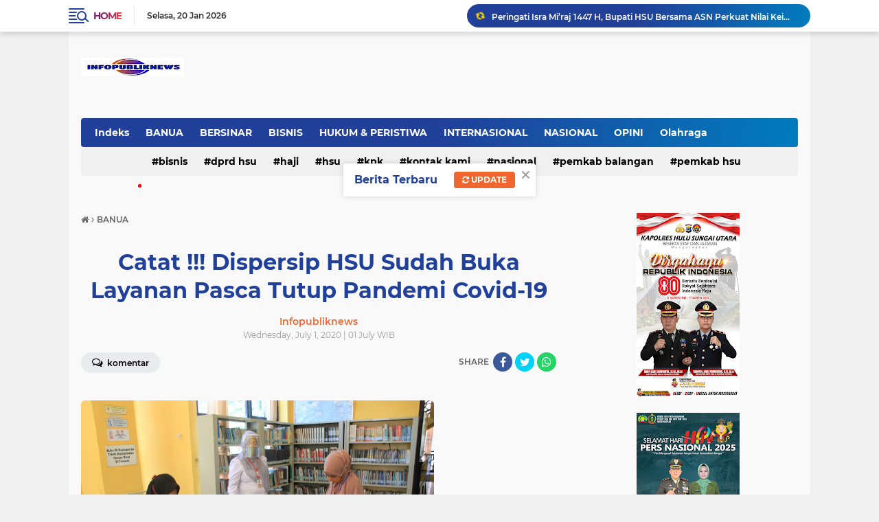

--- FILE ---
content_type: text/html; charset=UTF-8
request_url: https://www.infopubliknews.com/2020/07/catat-dispersip-hsu-sudah-buka-layanan.html
body_size: 77830
content:
<!DOCTYPE html>
<html class='v2' dir='ltr' lang='en' xmlns='http://www.w3.org/1999/xhtml' xmlns:b='http://www.google.com/2005/gml/b' xmlns:data='http://www.google.com/2005/gml/data' xmlns:expr='http://www.google.com/2005/gml/expr'>
<head>
<script> //<![CDATA[
  (adsbygoogle = window.adsbygoogle || []).push({
    google_ad_client: "ca-pub-1067143246393546",
    enable_page_level_ads: true,
    overlays: {bottom: true}
  });
//]]> </script>
<meta content='#20409A' name='theme-color'/>
<meta content='#20409A' name='msapplication-navbutton-color'/>
<meta content='#20409A' name='apple-mobile-web-app-status-bar-style'/>
<meta content='yes' name='apple-mobile-web-app-capable'/>
<meta charset='utf-8'/>
<meta content='width=device-width, initial-scale=1' name='viewport'/>
<meta content='IE=edge,chrome=1' http-equiv='X-UA-Compatible'/>
<meta content='sitelinkssearchbox' name='google'/>
<link href='https://www.infopubliknews.com/favicon.ico' rel='shortcut icon' type='image/x-icon'/>
<meta content='text/html; charset=UTF-8' http-equiv='Content-Type'/>
<!-- Chrome, Firefox OS and Opera -->
<meta content='' name='theme-color'/>
<!-- Windows Phone -->
<meta content='' name='msapplication-navbutton-color'/>
<meta content='blogger' name='generator'/>
<link href='https://www.infopubliknews.com/favicon.ico' rel='icon' type='image/x-icon'/>
<link href='https://www.infopubliknews.com/2020/07/catat-dispersip-hsu-sudah-buka-layanan.html' rel='canonical'/>
<link rel="alternate" type="application/atom+xml" title="INFO PUBLIK NEWS - Atom" href="https://www.infopubliknews.com/feeds/posts/default" />
<link rel="alternate" type="application/rss+xml" title="INFO PUBLIK NEWS - RSS" href="https://www.infopubliknews.com/feeds/posts/default?alt=rss" />
<link rel="service.post" type="application/atom+xml" title="INFO PUBLIK NEWS - Atom" href="https://www.blogger.com/feeds/518784881518146803/posts/default" />

<link rel="alternate" type="application/atom+xml" title="INFO PUBLIK NEWS - Atom" href="https://www.infopubliknews.com/feeds/6773021642799472550/comments/default" />
<!--Can't find substitution for tag [blog.ieCssRetrofitLinks]-->
<link href='https://blogger.googleusercontent.com/img/b/R29vZ2xl/AVvXsEh6SWwH36q7o-YlC6m3zhWFMwM76uqur2wRBvAisTRJdcq_K1_F1YkHwDvWHEbeG8kU8zIEM1tGxYjg1SX76-FZfKsWSjufFuXcX9fEO0xGDhtS8hUrXgX1LR6ZOg2jQ3nto1x033BcXHZS/s640/IMG-20200701-WA0101.jpg' rel='image_src'/>
<meta content='https://www.infopubliknews.com/2020/07/catat-dispersip-hsu-sudah-buka-layanan.html' property='og:url'/>
<meta content='  Catat !!! Dispersip HSU Sudah Buka Layanan Pasca Tutup Pandemi Covid-19' property='og:title'/>
<meta content='Dengan motto &quot;Cepat Tepat Hangat&quot;  IPN merupakan portal informasi publik baik Daerah, Nasional bahkan Internasional.' property='og:description'/>
<meta content='https://blogger.googleusercontent.com/img/b/R29vZ2xl/AVvXsEh6SWwH36q7o-YlC6m3zhWFMwM76uqur2wRBvAisTRJdcq_K1_F1YkHwDvWHEbeG8kU8zIEM1tGxYjg1SX76-FZfKsWSjufFuXcX9fEO0xGDhtS8hUrXgX1LR6ZOg2jQ3nto1x033BcXHZS/w1200-h630-p-k-no-nu/IMG-20200701-WA0101.jpg' property='og:image'/>
<title>  Catat !!! Dispersip HSU Sudah Buka Layanan Pasca Tutup Pandemi Covid-19</title>
<meta content='  Catat !!! Dispersip HSU Sudah Buka Layanan Pasca Tutup Pandemi Covid-19' name='description'/>
<meta content='https://blogger.googleusercontent.com/img/b/R29vZ2xl/AVvXsEh6SWwH36q7o-YlC6m3zhWFMwM76uqur2wRBvAisTRJdcq_K1_F1YkHwDvWHEbeG8kU8zIEM1tGxYjg1SX76-FZfKsWSjufFuXcX9fEO0xGDhtS8hUrXgX1LR6ZOg2jQ3nto1x033BcXHZS/s640/IMG-20200701-WA0101.jpg' property='og:image'/>
<meta content='summary_large_image' name='twitter:card'/>
<meta content='INFO PUBLIK NEWS:   Catat !!! Dispersip HSU Sudah Buka Layanan Pasca Tutup Pandemi Covid-19' name='twitter:title'/>
<meta content='' name='twitter:description'/>
<meta content='https://blogger.googleusercontent.com/img/b/R29vZ2xl/AVvXsEh6SWwH36q7o-YlC6m3zhWFMwM76uqur2wRBvAisTRJdcq_K1_F1YkHwDvWHEbeG8kU8zIEM1tGxYjg1SX76-FZfKsWSjufFuXcX9fEO0xGDhtS8hUrXgX1LR6ZOg2jQ3nto1x033BcXHZS/s640/IMG-20200701-WA0101.jpg' name='twitter:image'/>
<meta content='  Catat !!! Dispersip HSU Sudah Buka Layanan Pasca Tutup Pandemi Covid-19' name='twitter:image:alt'/>
<script> //<![CDATA[
!function(x0a,x0b,x0e,x0f){x0a=[function(){!function(a,b){"object"==typeof module&&"object"==typeof module.exports?module.exports=a.document?b(a,!0):function(a){if(!a.document)throw new Error("jQuery requires a window with a document");return b(a)}:b(a)}("undefined"!=typeof window?window:this,function(a,b){var c=[],d=a.document,e=c.slice,f=c.concat,g=c.push,h=c.indexOf,i={},j=i.toString,k=i.hasOwnProperty,l={},m="2.2.4",n=function(a,b){return new n.fn.init(a,b)},o=/^[\s\uFEFF\xA0]+|[\s\uFEFF\xA0]+$/g,p=/^-ms-/,q=/-([\da-z])/gi,r=function(a,b){return b.toUpperCase()};n.fn=n.prototype={jquery:m,constructor:n,selector:"",length:0,toArray:function(){return e.call(this)},get:function(a){return null!=a?0>a?this[a+this.length]:this[a]:e.call(this)},pushStack:function(a){var b=n.merge(this.constructor(),a);return b.prevObject=this,b.context=this.context,b},each:function(a){return n.each(this,a)},map:function(a){return this.pushStack(n.map(this,function(b,c){return a.call(b,c,b)}))},slice:function(){return this.pushStack(e.apply(this,arguments))},first:function(){return this.eq(0)},last:function(){return this.eq(-1)},eq:function(a){var b=this.length,c=+a+(0>a?b:0);return this.pushStack(c>=0&&b>c?[this[c]]:[])},end:function(){return this.prevObject||this.constructor()},push:g,sort:c.sort,splice:c.splice},n.extend=n.fn.extend=function(){var a,b,c,d,e,f,g=arguments[0]||{},h=1,i=arguments.length,j=!1;for("boolean"==typeof g&&(j=g,g=arguments[h]||{},h++),"object"==typeof g||n.isFunction(g)||(g={}),h===i&&(g=this,h--);i>h;h++)if(null!=(a=arguments[h]))for(b in a)c=g[b],d=a[b],g!==d&&(j&&d&&(n.isPlainObject(d)||(e=n.isArray(d)))?(e?(e=!1,f=c&&n.isArray(c)?c:[]):f=c&&n.isPlainObject(c)?c:{},g[b]=n.extend(j,f,d)):void 0!==d&&(g[b]=d));return g},n.extend({expando:"jQuery"+(m+Math.random()).replace(/\D/g,""),isReady:!0,error:function(a){throw new Error(a)},noop:function(){},isFunction:function(a){return"function"===n.type(a)},isArray:Array.isArray,isWindow:function(a){return null!=a&&a===a.window},isNumeric:function(a){var b=a&&a.toString();return!n.isArray(a)&&b-parseFloat(b)+1>=0},isPlainObject:function(a){var b;if("object"!==n.type(a)||a.nodeType||n.isWindow(a))return!1;if(a.constructor&&!k.call(a,"constructor")&&!k.call(a.constructor.prototype||{},"isPrototypeOf"))return!1;for(b in a);return void 0===b||k.call(a,b)},isEmptyObject:function(a){var b;for(b in a)return!1;return!0},type:function(a){return null==a?a+"":"object"==typeof a||"function"==typeof a?i[j.call(a)]||"object":typeof a},globalEval:function(a){var b,c=eval;a=n.trim(a),a&&(1===a.indexOf("use strict")?(b=d.createElement("script"),b.text=a,d.head.appendChild(b).parentNode.removeChild(b)):c(a))},camelCase:function(a){return a.replace(p,"ms-").replace(q,r)},nodeName:function(a,b){return a.nodeName&&a.nodeName.toLowerCase()===b.toLowerCase()},each:function(a,b){var c,d=0;if(s(a)){for(c=a.length;c>d;d++)if(b.call(a[d],d,a[d])===!1)break}else for(d in a)if(b.call(a[d],d,a[d])===!1)break;return a},trim:function(a){return null==a?"":(a+"").replace(o,"")},makeArray:function(a,b){var c=b||[];return null!=a&&(s(Object(a))?n.merge(c,"string"==typeof a?[a]:a):g.call(c,a)),c},inArray:function(a,b,c){return null==b?-1:h.call(b,a,c)},merge:function(a,b){for(var c=+b.length,d=0,e=a.length;c>d;d++)a[e++]=b[d];return a.length=e,a},grep:function(a,b,c){for(var d,e=[],f=0,g=a.length,h=!c;g>f;f++)d=!b(a[f],f),d!==h&&e.push(a[f]);return e},map:function(a,b,c){var d,e,g=0,h=[];if(s(a))for(d=a.length;d>g;g++)e=b(a[g],g,c),null!=e&&h.push(e);else for(g in a)e=b(a[g],g,c),null!=e&&h.push(e);return f.apply([],h)},guid:1,proxy:function(a,b){var c,d,f;return"string"==typeof b&&(c=a[b],b=a,a=c),n.isFunction(a)?(d=e.call(arguments,2),f=function(){return a.apply(b||this,d.concat(e.call(arguments)))},f.guid=a.guid=a.guid||n.guid++,f):void 0},now:Date.now,support:l}),"function"==typeof Symbol&&(n.fn[Symbol.iterator]=c[Symbol.iterator]),n.each("Boolean Number String Function Array Date RegExp Object Error Symbol".split(" "),function(a,b){i["[object "+b+"]"]=b.toLowerCase()});function s(a){var b=!!a&&"length"in a&&a.length,c=n.type(a);return"function"===c||n.isWindow(a)?!1:"array"===c||0===b||"number"==typeof b&&b>0&&b-1 in a}var t=function(a){var b,c,d,e,f,g,h,i,j,k,l,m,n,o,p,q,r,s,t,u="sizzle"+1*new Date,v=a.document,w=0,x=0,y=ga(),z=ga(),A=ga(),B=function(a,b){return a===b&&(l=!0),0},C=1<<31,D={}.hasOwnProperty,E=[],F=E.pop,G=E.push,H=E.push,I=E.slice,J=function(a,b){for(var c=0,d=a.length;d>c;c++)if(a[c]===b)return c;return-1},K="checked|selected|async|autofocus|autoplay|controls|defer|disabled|hidden|ismap|loop|multiple|open|readonly|required|scoped",L="[\\x20\\t\\r\\n\\f]",M="(?:\\\\.|[\\w-]|[^\\x00-\\xa0])+",N="\\["+L+"*("+M+")(?:"+L+"*([*^$|!~]?=)"+L+"*(?:'((?:\\\\.|[^\\\\'])*)'|\"((?:\\\\.|[^\\\\\"])*)\"|("+M+"))|)"+L+"*\\]",O=":("+M+")(?:\\((('((?:\\\\.|[^\\\\'])*)'|\"((?:\\\\.|[^\\\\\"])*)\")|((?:\\\\.|[^\\\\()[\\]]|"+N+")*)|.*)\\)|)",P=new RegExp(L+"+","g"),Q=new RegExp("^"+L+"+|((?:^|[^\\\\])(?:\\\\.)*)"+L+"+$","g"),R=new RegExp("^"+L+"*,"+L+"*"),S=new RegExp("^"+L+"*([>+~]|"+L+")"+L+"*"),T=new RegExp("="+L+"*([^\\]'\"]*?)"+L+"*\\]","g"),U=new RegExp(O),V=new RegExp("^"+M+"$"),W={ID:new RegExp("^#("+M+")"),CLASS:new RegExp("^\\.("+M+")"),TAG:new RegExp("^("+M+"|[*])"),ATTR:new RegExp("^"+N),PSEUDO:new RegExp("^"+O),CHILD:new RegExp("^:(only|first|last|nth|nth-last)-(child|of-type)(?:\\("+L+"*(even|odd|(([+-]|)(\\d*)n|)"+L+"*(?:([+-]|)"+L+"*(\\d+)|))"+L+"*\\)|)","i"),bool:new RegExp("^(?:"+K+")$","i"),needsContext:new RegExp("^"+L+"*[>+~]|:(even|odd|eq|gt|lt|nth|first|last)(?:\\("+L+"*((?:-\\d)?\\d*)"+L+"*\\)|)(?=[^-]|$)","i")},X=/^(?:input|select|textarea|button)$/i,Y=/^h\d$/i,Z=/^[^{]+\{\s*\[native \w/,$=/^(?:#([\w-]+)|(\w+)|\.([\w-]+))$/,_=/[+~]/,aa=/'|\\/g,ba=new RegExp("\\\\([\\da-f]{1,6}"+L+"?|("+L+")|.)","ig"),ca=function(a,b,c){var d="0x"+b-65536;return d!==d||c?b:0>d?String.fromCharCode(d+65536):String.fromCharCode(d>>10|55296,1023&d|56320)},da=function(){m()};try{H.apply(E=I.call(v.childNodes),v.childNodes),E[v.childNodes.length].nodeType}catch(ea){H={apply:E.length?function(a,b){G.apply(a,I.call(b))}:function(a,b){var c=a.length,d=0;while(a[c++]=b[d++]);a.length=c-1}}}function fa(a,b,d,e){var f,h,j,k,l,o,r,s,w=b&&b.ownerDocument,x=b?b.nodeType:9;if(d=d||[],"string"!=typeof a||!a||1!==x&&9!==x&&11!==x)return d;if(!e&&((b?b.ownerDocument||b:v)!==n&&m(b),b=b||n,p)){if(11!==x&&(o=$.exec(a)))if(f=o[1]){if(9===x){if(!(j=b.getElementById(f)))return d;if(j.id===f)return d.push(j),d}else if(w&&(j=w.getElementById(f))&&t(b,j)&&j.id===f)return d.push(j),d}else{if(o[2])return H.apply(d,b.getElementsByTagName(a)),d;if((f=o[3])&&c.getElementsByClassName&&b.getElementsByClassName)return H.apply(d,b.getElementsByClassName(f)),d}if(c.qsa&&!A[a+" "]&&(!q||!q.test(a))){if(1!==x)w=b,s=a;else if("object"!==b.nodeName.toLowerCase()){(k=b.getAttribute("id"))?k=k.replace(aa,"\\$&"):b.setAttribute("id",k=u),r=g(a),h=r.length,l=V.test(k)?"#"+k:"[id='"+k+"']";while(h--)r[h]=l+" "+qa(r[h]);s=r.join(","),w=_.test(a)&&oa(b.parentNode)||b}if(s)try{return H.apply(d,w.querySelectorAll(s)),d}catch(y){}finally{k===u&&b.removeAttribute("id")}}}return i(a.replace(Q,"$1"),b,d,e)}function ga(){var a=[];function b(c,e){return a.push(c+" ")>d.cacheLength&&delete b[a.shift()],b[c+" "]=e}return b}function ha(a){return a[u]=!0,a}function ia(a){var b=n.createElement("div");try{return!!a(b)}catch(c){return!1}finally{b.parentNode&&b.parentNode.removeChild(b),b=null}}function ja(a,b){var c=a.split("|"),e=c.length;while(e--)d.attrHandle[c[e]]=b}function ka(a,b){var c=b&&a,d=c&&1===a.nodeType&&1===b.nodeType&&(~b.sourceIndex||C)-(~a.sourceIndex||C);if(d)return d;if(c)while(c=c.nextSibling)if(c===b)return-1;return a?1:-1}function la(a){return function(b){var c=b.nodeName.toLowerCase();return"input"===c&&b.type===a}}function ma(a){return function(b){var c=b.nodeName.toLowerCase();return("input"===c||"button"===c)&&b.type===a}}function na(a){return ha(function(b){return b=+b,ha(function(c,d){var e,f=a([],c.length,b),g=f.length;while(g--)c[e=f[g]]&&(c[e]=!(d[e]=c[e]))})})}function oa(a){return a&&"undefined"!=typeof a.getElementsByTagName&&a}c=fa.support={},f=fa.isXML=function(a){var b=a&&(a.ownerDocument||a).documentElement;return b?"HTML"!==b.nodeName:!1},m=fa.setDocument=function(a){var b,e,g=a?a.ownerDocument||a:v;return g!==n&&9===g.nodeType&&g.documentElement?(n=g,o=n.documentElement,p=!f(n),(e=n.defaultView)&&e.top!==e&&(e.addEventListener?e.addEventListener("unload",da,!1):e.attachEvent&&e.attachEvent("onunload",da)),c.attributes=ia(function(a){return a.className="i",!a.getAttribute("className")}),c.getElementsByTagName=ia(function(a){return a.appendChild(n.createComment("")),!a.getElementsByTagName("*").length}),c.getElementsByClassName=Z.test(n.getElementsByClassName),c.getById=ia(function(a){return o.appendChild(a).id=u,!n.getElementsByName||!n.getElementsByName(u).length}),c.getById?(d.find.ID=function(a,b){if("undefined"!=typeof b.getElementById&&p){var c=b.getElementById(a);return c?[c]:[]}},d.filter.ID=function(a){var b=a.replace(ba,ca);return function(a){return a.getAttribute("id")===b}}):(delete d.find.ID,d.filter.ID=function(a){var b=a.replace(ba,ca);return function(a){var c="undefined"!=typeof a.getAttributeNode&&a.getAttributeNode("id");return c&&c.value===b}}),d.find.TAG=c.getElementsByTagName?function(a,b){return"undefined"!=typeof b.getElementsByTagName?b.getElementsByTagName(a):c.qsa?b.querySelectorAll(a):void 0}:function(a,b){var c,d=[],e=0,f=b.getElementsByTagName(a);if("*"===a){while(c=f[e++])1===c.nodeType&&d.push(c);return d}return f},d.find.CLASS=c.getElementsByClassName&&function(a,b){return"undefined"!=typeof b.getElementsByClassName&&p?b.getElementsByClassName(a):void 0},r=[],q=[],(c.qsa=Z.test(n.querySelectorAll))&&(ia(function(a){o.appendChild(a).innerHTML="<a id='"+u+"'></a><select id='"+u+"-\r\\' msallowcapture=''><option selected=''></option></select>",a.querySelectorAll("[msallowcapture^='']").length&&q.push("[*^$]="+L+"*(?:''|\"\")"),a.querySelectorAll("[selected]").length||q.push("\\["+L+"*(?:value|"+K+")"),a.querySelectorAll("[id~="+u+"-]").length||q.push("~="),a.querySelectorAll(":checked").length||q.push(":checked"),a.querySelectorAll("a#"+u+"+*").length||q.push(".#.+[+~]")}),ia(function(a){var b=n.createElement("input");b.setAttribute("type","hidden"),a.appendChild(b).setAttribute("name","D"),a.querySelectorAll("[name=d]").length&&q.push("name"+L+"*[*^$|!~]?="),a.querySelectorAll(":enabled").length||q.push(":enabled",":disabled"),a.querySelectorAll("*,:x"),q.push(",.*:")})),(c.matchesSelector=Z.test(s=o.matches||o.webkitMatchesSelector||o.mozMatchesSelector||o.oMatchesSelector||o.msMatchesSelector))&&ia(function(a){c.disconnectedMatch=s.call(a,"div"),s.call(a,"[s!='']:x"),r.push("!=",O)}),q=q.length&&new RegExp(q.join("|")),r=r.length&&new RegExp(r.join("|")),b=Z.test(o.compareDocumentPosition),t=b||Z.test(o.contains)?function(a,b){var c=9===a.nodeType?a.documentElement:a,d=b&&b.parentNode;return a===d||!(!d||1!==d.nodeType||!(c.contains?c.contains(d):a.compareDocumentPosition&&16&a.compareDocumentPosition(d)))}:function(a,b){if(b)while(b=b.parentNode)if(b===a)return!0;return!1},B=b?function(a,b){if(a===b)return l=!0,0;var d=!a.compareDocumentPosition-!b.compareDocumentPosition;return d?d:(d=(a.ownerDocument||a)===(b.ownerDocument||b)?a.compareDocumentPosition(b):1,1&d||!c.sortDetached&&b.compareDocumentPosition(a)===d?a===n||a.ownerDocument===v&&t(v,a)?-1:b===n||b.ownerDocument===v&&t(v,b)?1:k?J(k,a)-J(k,b):0:4&d?-1:1)}:function(a,b){if(a===b)return l=!0,0;var c,d=0,e=a.parentNode,f=b.parentNode,g=[a],h=[b];if(!e||!f)return a===n?-1:b===n?1:e?-1:f?1:k?J(k,a)-J(k,b):0;if(e===f)return ka(a,b);c=a;while(c=c.parentNode)g.unshift(c);c=b;while(c=c.parentNode)h.unshift(c);while(g[d]===h[d])d++;return d?ka(g[d],h[d]):g[d]===v?-1:h[d]===v?1:0},n):n},fa.matches=function(a,b){return fa(a,null,null,b)},fa.matchesSelector=function(a,b){if((a.ownerDocument||a)!==n&&m(a),b=b.replace(T,"='$1']"),c.matchesSelector&&p&&!A[b+" "]&&(!r||!r.test(b))&&(!q||!q.test(b)))try{var d=s.call(a,b);if(d||c.disconnectedMatch||a.document&&11!==a.document.nodeType)return d}catch(e){}return fa(b,n,null,[a]).length>0},fa.contains=function(a,b){return(a.ownerDocument||a)!==n&&m(a),t(a,b)},fa.attr=function(a,b){(a.ownerDocument||a)!==n&&m(a);var e=d.attrHandle[b.toLowerCase()],f=e&&D.call(d.attrHandle,b.toLowerCase())?e(a,b,!p):void 0;return void 0!==f?f:c.attributes||!p?a.getAttribute(b):(f=a.getAttributeNode(b))&&f.specified?f.value:null},fa.error=function(a){throw new Error("Syntax error, unrecognized expression: "+a)},fa.uniqueSort=function(a){var b,d=[],e=0,f=0;if(l=!c.detectDuplicates,k=!c.sortStable&&a.slice(0),a.sort(B),l){while(b=a[f++])b===a[f]&&(e=d.push(f));while(e--)a.splice(d[e],1)}return k=null,a},e=fa.getText=function(a){var b,c="",d=0,f=a.nodeType;if(f){if(1===f||9===f||11===f){if("string"==typeof a.textContent)return a.textContent;for(a=a.firstChild;a;a=a.nextSibling)c+=e(a)}else if(3===f||4===f)return a.nodeValue}else while(b=a[d++])c+=e(b);return c},d=fa.selectors={cacheLength:50,createPseudo:ha,match:W,attrHandle:{},find:{},relative:{">":{dir:"parentNode",first:!0}," ":{dir:"parentNode"},"+":{dir:"previousSibling",first:!0},"~":{dir:"previousSibling"}},preFilter:{ATTR:function(a){return a[1]=a[1].replace(ba,ca),a[3]=(a[3]||a[4]||a[5]||"").replace(ba,ca),"~="===a[2]&&(a[3]=" "+a[3]+" "),a.slice(0,4)},CHILD:function(a){return a[1]=a[1].toLowerCase(),"nth"===a[1].slice(0,3)?(a[3]||fa.error(a[0]),a[4]=+(a[4]?a[5]+(a[6]||1):2*("even"===a[3]||"odd"===a[3])),a[5]=+(a[7]+a[8]||"odd"===a[3])):a[3]&&fa.error(a[0]),a},PSEUDO:function(a){var b,c=!a[6]&&a[2];return W.CHILD.test(a[0])?null:(a[3]?a[2]=a[4]||a[5]||"":c&&U.test(c)&&(b=g(c,!0))&&(b=c.indexOf(")",c.length-b)-c.length)&&(a[0]=a[0].slice(0,b),a[2]=c.slice(0,b)),a.slice(0,3))}},filter:{TAG:function(a){var b=a.replace(ba,ca).toLowerCase();return"*"===a?function(){return!0}:function(a){return a.nodeName&&a.nodeName.toLowerCase()===b}},CLASS:function(a){var b=y[a+" "];return b||(b=new RegExp("(^|"+L+")"+a+"("+L+"|$)"))&&y(a,function(a){return b.test("string"==typeof a.className&&a.className||"undefined"!=typeof a.getAttribute&&a.getAttribute("class")||"")})},ATTR:function(a,b,c){return function(d){var e=fa.attr(d,a);return null==e?"!="===b:b?(e+="","="===b?e===c:"!="===b?e!==c:"^="===b?c&&0===e.indexOf(c):"*="===b?c&&e.indexOf(c)>-1:"$="===b?c&&e.slice(-c.length)===c:"~="===b?(" "+e.replace(P," ")+" ").indexOf(c)>-1:"|="===b?e===c||e.slice(0,c.length+1)===c+"-":!1):!0}},CHILD:function(a,b,c,d,e){var f="nth"!==a.slice(0,3),g="last"!==a.slice(-4),h="of-type"===b;return 1===d&&0===e?function(a){return!!a.parentNode}:function(b,c,i){var j,k,l,m,n,o,p=f!==g?"nextSibling":"previousSibling",q=b.parentNode,r=h&&b.nodeName.toLowerCase(),s=!i&&!h,t=!1;if(q){if(f){while(p){m=b;while(m=m[p])if(h?m.nodeName.toLowerCase()===r:1===m.nodeType)return!1;o=p="only"===a&&!o&&"nextSibling"}return!0}if(o=[g?q.firstChild:q.lastChild],g&&s){m=q,l=m[u]||(m[u]={}),k=l[m.uniqueID]||(l[m.uniqueID]={}),j=k[a]||[],n=j[0]===w&&j[1],t=n&&j[2],m=n&&q.childNodes[n];while(m=++n&&m&&m[p]||(t=n=0)||o.pop())if(1===m.nodeType&&++t&&m===b){k[a]=[w,n,t];break}}else if(s&&(m=b,l=m[u]||(m[u]={}),k=l[m.uniqueID]||(l[m.uniqueID]={}),j=k[a]||[],n=j[0]===w&&j[1],t=n),t===!1)while(m=++n&&m&&m[p]||(t=n=0)||o.pop())if((h?m.nodeName.toLowerCase()===r:1===m.nodeType)&&++t&&(s&&(l=m[u]||(m[u]={}),k=l[m.uniqueID]||(l[m.uniqueID]={}),k[a]=[w,t]),m===b))break;return t-=e,t===d||t%d===0&&t/d>=0}}},PSEUDO:function(a,b){var c,e=d.pseudos[a]||d.setFilters[a.toLowerCase()]||fa.error("unsupported pseudo: "+a);return e[u]?e(b):e.length>1?(c=[a,a,"",b],d.setFilters.hasOwnProperty(a.toLowerCase())?ha(function(a,c){var d,f=e(a,b),g=f.length;while(g--)d=J(a,f[g]),a[d]=!(c[d]=f[g])}):function(a){return e(a,0,c)}):e}},pseudos:{not:ha(function(a){var b=[],c=[],d=h(a.replace(Q,"$1"));return d[u]?ha(function(a,b,c,e){var f,g=d(a,null,e,[]),h=a.length;while(h--)(f=g[h])&&(a[h]=!(b[h]=f))}):function(a,e,f){return b[0]=a,d(b,null,f,c),b[0]=null,!c.pop()}}),has:ha(function(a){return function(b){return fa(a,b).length>0}}),contains:ha(function(a){return a=a.replace(ba,ca),function(b){return(b.textContent||b.innerText||e(b)).indexOf(a)>-1}}),lang:ha(function(a){return V.test(a||"")||fa.error("unsupported lang: "+a),a=a.replace(ba,ca).toLowerCase(),function(b){var c;do if(c=p?b.lang:b.getAttribute("xml:lang")||b.getAttribute("lang"))return c=c.toLowerCase(),c===a||0===c.indexOf(a+"-");while((b=b.parentNode)&&1===b.nodeType);return!1}}),target:function(b){var c=a.location&&a.location.hash;return c&&c.slice(1)===b.id},root:function(a){return a===o},focus:function(a){return a===n.activeElement&&(!n.hasFocus||n.hasFocus())&&!!(a.type||a.href||~a.tabIndex)},enabled:function(a){return a.disabled===!1},disabled:function(a){return a.disabled===!0},checked:function(a){var b=a.nodeName.toLowerCase();return"input"===b&&!!a.checked||"option"===b&&!!a.selected},selected:function(a){return a.parentNode&&a.parentNode.selectedIndex,a.selected===!0},empty:function(a){for(a=a.firstChild;a;a=a.nextSibling)if(a.nodeType<6)return!1;return!0},parent:function(a){return!d.pseudos.empty(a)},header:function(a){return Y.test(a.nodeName)},input:function(a){return X.test(a.nodeName)},button:function(a){var b=a.nodeName.toLowerCase();return"input"===b&&"button"===a.type||"button"===b},text:function(a){var b;return"input"===a.nodeName.toLowerCase()&&"text"===a.type&&(null==(b=a.getAttribute("type"))||"text"===b.toLowerCase())},first:na(function(){return[0]}),last:na(function(a,b){return[b-1]}),eq:na(function(a,b,c){return[0>c?c+b:c]}),even:na(function(a,b){for(var c=0;b>c;c+=2)a.push(c);return a}),odd:na(function(a,b){for(var c=1;b>c;c+=2)a.push(c);return a}),lt:na(function(a,b,c){for(var d=0>c?c+b:c;--d>=0;)a.push(d);return a}),gt:na(function(a,b,c){for(var d=0>c?c+b:c;++d<b;)a.push(d);return a})}},d.pseudos.nth=d.pseudos.eq;for(b in{radio:!0,checkbox:!0,file:!0,password:!0,image:!0})d.pseudos[b]=la(b);for(b in{submit:!0,reset:!0})d.pseudos[b]=ma(b);function pa(){}pa.prototype=d.filters=d.pseudos,d.setFilters=new pa,g=fa.tokenize=function(a,b){var c,e,f,g,h,i,j,k=z[a+" "];if(k)return b?0:k.slice(0);h=a,i=[],j=d.preFilter;while(h){c&&!(e=R.exec(h))||(e&&(h=h.slice(e[0].length)||h),i.push(f=[])),c=!1,(e=S.exec(h))&&(c=e.shift(),f.push({value:c,type:e[0].replace(Q," ")}),h=h.slice(c.length));for(g in d.filter)!(e=W[g].exec(h))||j[g]&&!(e=j[g](e))||(c=e.shift(),f.push({value:c,type:g,matches:e}),h=h.slice(c.length));if(!c)break}return b?h.length:h?fa.error(a):z(a,i).slice(0)};function qa(a){for(var b=0,c=a.length,d="";c>b;b++)d+=a[b].value;return d}function ra(a,b,c){var d=b.dir,e=c&&"parentNode"===d,f=x++;return b.first?function(b,c,f){while(b=b[d])if(1===b.nodeType||e)return a(b,c,f)}:function(b,c,g){var h,i,j,k=[w,f];if(g){while(b=b[d])if((1===b.nodeType||e)&&a(b,c,g))return!0}else while(b=b[d])if(1===b.nodeType||e){if(j=b[u]||(b[u]={}),i=j[b.uniqueID]||(j[b.uniqueID]={}),(h=i[d])&&h[0]===w&&h[1]===f)return k[2]=h[2];if(i[d]=k,k[2]=a(b,c,g))return!0}}}function sa(a){return a.length>1?function(b,c,d){var e=a.length;while(e--)if(!a[e](b,c,d))return!1;return!0}:a[0]}function ta(a,b,c){for(var d=0,e=b.length;e>d;d++)fa(a,b[d],c);return c}function ua(a,b,c,d,e){for(var f,g=[],h=0,i=a.length,j=null!=b;i>h;h++)(f=a[h])&&(c&&!c(f,d,e)||(g.push(f),j&&b.push(h)));return g}function va(a,b,c,d,e,f){return d&&!d[u]&&(d=va(d)),e&&!e[u]&&(e=va(e,f)),ha(function(f,g,h,i){var j,k,l,m=[],n=[],o=g.length,p=f||ta(b||"*",h.nodeType?[h]:h,[]),q=!a||!f&&b?p:ua(p,m,a,h,i),r=c?e||(f?a:o||d)?[]:g:q;if(c&&c(q,r,h,i),d){j=ua(r,n),d(j,[],h,i),k=j.length;while(k--)(l=j[k])&&(r[n[k]]=!(q[n[k]]=l))}if(f){if(e||a){if(e){j=[],k=r.length;while(k--)(l=r[k])&&j.push(q[k]=l);e(null,r=[],j,i)}k=r.length;while(k--)(l=r[k])&&(j=e?J(f,l):m[k])>-1&&(f[j]=!(g[j]=l))}}else r=ua(r===g?r.splice(o,r.length):r),e?e(null,g,r,i):H.apply(g,r)})}function wa(a){for(var b,c,e,f=a.length,g=d.relative[a[0].type],h=g||d.relative[" "],i=g?1:0,k=ra(function(a){return a===b},h,!0),l=ra(function(a){return J(b,a)>-1},h,!0),m=[function(a,c,d){var e=!g&&(d||c!==j)||((b=c).nodeType?k(a,c,d):l(a,c,d));return b=null,e}];f>i;i++)if(c=d.relative[a[i].type])m=[ra(sa(m),c)];else{if(c=d.filter[a[i].type].apply(null,a[i].matches),c[u]){for(e=++i;f>e;e++)if(d.relative[a[e].type])break;return va(i>1&&sa(m),i>1&&qa(a.slice(0,i-1).concat({value:" "===a[i-2].type?"*":""})).replace(Q,"$1"),c,e>i&&wa(a.slice(i,e)),f>e&&wa(a=a.slice(e)),f>e&&qa(a))}m.push(c)}return sa(m)}function xa(a,b){var c=b.length>0,e=a.length>0,f=function(f,g,h,i,k){var l,o,q,r=0,s="0",t=f&&[],u=[],v=j,x=f||e&&d.find.TAG("*",k),y=w+=null==v?1:Math.random()||.1,z=x.length;for(k&&(j=g===n||g||k);s!==z&&null!=(l=x[s]);s++){if(e&&l){o=0,g||l.ownerDocument===n||(m(l),h=!p);while(q=a[o++])if(q(l,g||n,h)){i.push(l);break}k&&(w=y)}c&&((l=!q&&l)&&r--,f&&t.push(l))}if(r+=s,c&&s!==r){o=0;while(q=b[o++])q(t,u,g,h);if(f){if(r>0)while(s--)t[s]||u[s]||(u[s]=F.call(i));u=ua(u)}H.apply(i,u),k&&!f&&u.length>0&&r+b.length>1&&fa.uniqueSort(i)}return k&&(w=y,j=v),t};return c?ha(f):f}return h=fa.compile=function(a,b){var c,d=[],e=[],f=A[a+" "];if(!f){b||(b=g(a)),c=b.length;while(c--)f=wa(b[c]),f[u]?d.push(f):e.push(f);f=A(a,xa(e,d)),f.selector=a}return f},i=fa.select=function(a,b,e,f){var i,j,k,l,m,n="function"==typeof a&&a,o=!f&&g(a=n.selector||a);if(e=e||[],1===o.length){if(j=o[0]=o[0].slice(0),j.length>2&&"ID"===(k=j[0]).type&&c.getById&&9===b.nodeType&&p&&d.relative[j[1].type]){if(b=(d.find.ID(k.matches[0].replace(ba,ca),b)||[])[0],!b)return e;n&&(b=b.parentNode),a=a.slice(j.shift().value.length)}i=W.needsContext.test(a)?0:j.length;while(i--){if(k=j[i],d.relative[l=k.type])break;if((m=d.find[l])&&(f=m(k.matches[0].replace(ba,ca),_.test(j[0].type)&&oa(b.parentNode)||b))){if(j.splice(i,1),a=f.length&&qa(j),!a)return H.apply(e,f),e;break}}}return(n||h(a,o))(f,b,!p,e,!b||_.test(a)&&oa(b.parentNode)||b),e},c.sortStable=u.split("").sort(B).join("")===u,c.detectDuplicates=!!l,m(),c.sortDetached=ia(function(a){return 1&a.compareDocumentPosition(n.createElement("div"))}),ia(function(a){return a.innerHTML="<a href='#'></a>","#"===a.firstChild.getAttribute("href")})||ja("type|href|height|width",function(a,b,c){return c?void 0:a.getAttribute(b,"type"===b.toLowerCase()?1:2)}),c.attributes&&ia(function(a){return a.innerHTML="<input/>",a.firstChild.setAttribute("value",""),""===a.firstChild.getAttribute("value")})||ja("value",function(a,b,c){return c||"input"!==a.nodeName.toLowerCase()?void 0:a.defaultValue}),ia(function(a){return null==a.getAttribute("disabled")})||ja(K,function(a,b,c){var d;return c?void 0:a[b]===!0?b.toLowerCase():(d=a.getAttributeNode(b))&&d.specified?d.value:null}),fa}(a);n.find=t,n.expr=t.selectors,n.expr[":"]=n.expr.pseudos,n.uniqueSort=n.unique=t.uniqueSort,n.text=t.getText,n.isXMLDoc=t.isXML,n.contains=t.contains;var u=function(a,b,c){var d=[],e=void 0!==c;while((a=a[b])&&9!==a.nodeType)if(1===a.nodeType){if(e&&n(a).is(c))break;d.push(a)}return d},v=function(a,b){for(var c=[];a;a=a.nextSibling)1===a.nodeType&&a!==b&&c.push(a);return c},w=n.expr.match.needsContext,x=/^<([\w-]+)\s*\/?>(?:<\/\1>|)$/,y=/^.[^:#\[\.,]*$/;function z(a,b,c){if(n.isFunction(b))return n.grep(a,function(a,d){return!!b.call(a,d,a)!==c});if(b.nodeType)return n.grep(a,function(a){return a===b!==c});if("string"==typeof b){if(y.test(b))return n.filter(b,a,c);b=n.filter(b,a)}return n.grep(a,function(a){return h.call(b,a)>-1!==c})}n.filter=function(a,b,c){var d=b[0];return c&&(a=":not("+a+")"),1===b.length&&1===d.nodeType?n.find.matchesSelector(d,a)?[d]:[]:n.find.matches(a,n.grep(b,function(a){return 1===a.nodeType}))},n.fn.extend({find:function(a){var b,c=this.length,d=[],e=this;if("string"!=typeof a)return this.pushStack(n(a).filter(function(){for(b=0;c>b;b++)if(n.contains(e[b],this))return!0}));for(b=0;c>b;b++)n.find(a,e[b],d);return d=this.pushStack(c>1?n.unique(d):d),d.selector=this.selector?this.selector+" "+a:a,d},filter:function(a){return this.pushStack(z(this,a||[],!1))},not:function(a){return this.pushStack(z(this,a||[],!0))},is:function(a){return!!z(this,"string"==typeof a&&w.test(a)?n(a):a||[],!1).length}});var A,B=/^(?:\s*(<[\w\W]+>)[^>]*|#([\w-]*))$/,C=n.fn.init=function(a,b,c){var e,f;if(!a)return this;if(c=c||A,"string"==typeof a){if(e="<"===a[0]&&">"===a[a.length-1]&&a.length>=3?[null,a,null]:B.exec(a),!e||!e[1]&&b)return!b||b.jquery?(b||c).find(a):this.constructor(b).find(a);if(e[1]){if(b=b instanceof n?b[0]:b,n.merge(this,n.parseHTML(e[1],b&&b.nodeType?b.ownerDocument||b:d,!0)),x.test(e[1])&&n.isPlainObject(b))for(e in b)n.isFunction(this[e])?this[e](b[e]):this.attr(e,b[e]);return this}return f=d.getElementById(e[2]),f&&f.parentNode&&(this.length=1,this[0]=f),this.context=d,this.selector=a,this}return a.nodeType?(this.context=this[0]=a,this.length=1,this):n.isFunction(a)?void 0!==c.ready?c.ready(a):a(n):(void 0!==a.selector&&(this.selector=a.selector,this.context=a.context),n.makeArray(a,this))};C.prototype=n.fn,A=n(d);var D=/^(?:parents|prev(?:Until|All))/,E={children:!0,contents:!0,next:!0,prev:!0};n.fn.extend({has:function(a){var b=n(a,this),c=b.length;return this.filter(function(){for(var a=0;c>a;a++)if(n.contains(this,b[a]))return!0})},closest:function(a,b){for(var c,d=0,e=this.length,f=[],g=w.test(a)||"string"!=typeof a?n(a,b||this.context):0;e>d;d++)for(c=this[d];c&&c!==b;c=c.parentNode)if(c.nodeType<11&&(g?g.index(c)>-1:1===c.nodeType&&n.find.matchesSelector(c,a))){f.push(c);break}return this.pushStack(f.length>1?n.uniqueSort(f):f)},index:function(a){return a?"string"==typeof a?h.call(n(a),this[0]):h.call(this,a.jquery?a[0]:a):this[0]&&this[0].parentNode?this.first().prevAll().length:-1},add:function(a,b){return this.pushStack(n.uniqueSort(n.merge(this.get(),n(a,b))))},addBack:function(a){return this.add(null==a?this.prevObject:this.prevObject.filter(a))}});function F(a,b){while((a=a[b])&&1!==a.nodeType);return a}n.each({parent:function(a){var b=a.parentNode;return b&&11!==b.nodeType?b:null},parents:function(a){return u(a,"parentNode")},parentsUntil:function(a,b,c){return u(a,"parentNode",c)},next:function(a){return F(a,"nextSibling")},prev:function(a){return F(a,"previousSibling")},nextAll:function(a){return u(a,"nextSibling")},prevAll:function(a){return u(a,"previousSibling")},nextUntil:function(a,b,c){return u(a,"nextSibling",c)},prevUntil:function(a,b,c){return u(a,"previousSibling",c)},siblings:function(a){return v((a.parentNode||{}).firstChild,a)},children:function(a){return v(a.firstChild)},contents:function(a){return a.contentDocument||n.merge([],a.childNodes)}},function(a,b){n.fn[a]=function(c,d){var e=n.map(this,b,c);return"Until"!==a.slice(-5)&&(d=c),d&&"string"==typeof d&&(e=n.filter(d,e)),this.length>1&&(E[a]||n.uniqueSort(e),D.test(a)&&e.reverse()),this.pushStack(e)}});var G=/\S+/g;function H(a){var b={};return n.each(a.match(G)||[],function(a,c){b[c]=!0}),b}n.Callbacks=function(a){a="string"==typeof a?H(a):n.extend({},a);var b,c,d,e,f=[],g=[],h=-1,i=function(){for(e=a.once,d=b=!0;g.length;h=-1){c=g.shift();while(++h<f.length)f[h].apply(c[0],c[1])===!1&&a.stopOnFalse&&(h=f.length,c=!1)}a.memory||(c=!1),b=!1,e&&(f=c?[]:"")},j={add:function(){return f&&(c&&!b&&(h=f.length-1,g.push(c)),function d(b){n.each(b,function(b,c){n.isFunction(c)?a.unique&&j.has(c)||f.push(c):c&&c.length&&"string"!==n.type(c)&&d(c)})}(arguments),c&&!b&&i()),this},remove:function(){return n.each(arguments,function(a,b){var c;while((c=n.inArray(b,f,c))>-1)f.splice(c,1),h>=c&&h--}),this},has:function(a){return a?n.inArray(a,f)>-1:f.length>0},empty:function(){return f&&(f=[]),this},disable:function(){return e=g=[],f=c="",this},disabled:function(){return!f},lock:function(){return e=g=[],c||(f=c=""),this},locked:function(){return!!e},fireWith:function(a,c){return e||(c=c||[],c=[a,c.slice?c.slice():c],g.push(c),b||i()),this},fire:function(){return j.fireWith(this,arguments),this},fired:function(){return!!d}};return j},n.extend({Deferred:function(a){var b=[["resolve","done",n.Callbacks("once memory"),"resolved"],["reject","fail",n.Callbacks("once memory"),"rejected"],["notify","progress",n.Callbacks("memory")]],c="pending",d={state:function(){return c},always:function(){return e.done(arguments).fail(arguments),this},then:function(){var a=arguments;return n.Deferred(function(c){n.each(b,function(b,f){var g=n.isFunction(a[b])&&a[b];e[f[1]](function(){var a=g&&g.apply(this,arguments);a&&n.isFunction(a.promise)?a.promise().progress(c.notify).done(c.resolve).fail(c.reject):c[f[0]+"With"](this===d?c.promise():this,g?[a]:arguments)})}),a=null}).promise()},promise:function(a){return null!=a?n.extend(a,d):d}},e={};return d.pipe=d.then,n.each(b,function(a,f){var g=f[2],h=f[3];d[f[1]]=g.add,h&&g.add(function(){c=h},b[1^a][2].disable,b[2][2].lock),e[f[0]]=function(){return e[f[0]+"With"](this===e?d:this,arguments),this},e[f[0]+"With"]=g.fireWith}),d.promise(e),a&&a.call(e,e),e},when:function(a){var b=0,c=e.call(arguments),d=c.length,f=1!==d||a&&n.isFunction(a.promise)?d:0,g=1===f?a:n.Deferred(),h=function(a,b,c){return function(d){b[a]=this,c[a]=arguments.length>1?e.call(arguments):d,c===i?g.notifyWith(b,c):--f||g.resolveWith(b,c)}},i,j,k;if(d>1)for(i=new Array(d),j=new Array(d),k=new Array(d);d>b;b++)c[b]&&n.isFunction(c[b].promise)?c[b].promise().progress(h(b,j,i)).done(h(b,k,c)).fail(g.reject):--f;return f||g.resolveWith(k,c),g.promise()}});var I;n.fn.ready=function(a){return n.ready.promise().done(a),this},n.extend({isReady:!1,readyWait:1,holdReady:function(a){a?n.readyWait++:n.ready(!0)},ready:function(a){(a===!0?--n.readyWait:n.isReady)||(n.isReady=!0,a!==!0&&--n.readyWait>0||(I.resolveWith(d,[n]),n.fn.triggerHandler&&(n(d).triggerHandler("ready"),n(d).off("ready"))))}});function J(){d.removeEventListener("DOMContentLoaded",J),a.removeEventListener("load",J),n.ready()}n.ready.promise=function(b){return I||(I=n.Deferred(),"complete"===d.readyState||"loading"!==d.readyState&&!d.documentElement.doScroll?a.setTimeout(n.ready):(d.addEventListener("DOMContentLoaded",J),a.addEventListener("load",J))),I.promise(b)},n.ready.promise();var K=function(a,b,c,d,e,f,g){var h=0,i=a.length,j=null==c;if("object"===n.type(c)){e=!0;for(h in c)K(a,b,h,c[h],!0,f,g)}else if(void 0!==d&&(e=!0,n.isFunction(d)||(g=!0),j&&(g?(b.call(a,d),b=null):(j=b,b=function(a,b,c){return j.call(n(a),c)})),b))for(;i>h;h++)b(a[h],c,g?d:d.call(a[h],h,b(a[h],c)));return e?a:j?b.call(a):i?b(a[0],c):f},L=function(a){return 1===a.nodeType||9===a.nodeType||!+a.nodeType};function M(){this.expando=n.expando+M.uid++}M.uid=1,M.prototype={register:function(a,b){var c=b||{};return a.nodeType?a[this.expando]=c:Object.defineProperty(a,this.expando,{value:c,writable:!0,configurable:!0}),a[this.expando]},cache:function(a){if(!L(a))return{};var b=a[this.expando];return b||(b={},L(a)&&(a.nodeType?a[this.expando]=b:Object.defineProperty(a,this.expando,{value:b,configurable:!0}))),b},set:function(a,b,c){var d,e=this.cache(a);if("string"==typeof b)e[b]=c;else for(d in b)e[d]=b[d];return e},get:function(a,b){return void 0===b?this.cache(a):a[this.expando]&&a[this.expando][b]},access:function(a,b,c){var d;return void 0===b||b&&"string"==typeof b&&void 0===c?(d=this.get(a,b),void 0!==d?d:this.get(a,n.camelCase(b))):(this.set(a,b,c),void 0!==c?c:b)},remove:function(a,b){var c,d,e,f=a[this.expando];if(void 0!==f){if(void 0===b)this.register(a);else{n.isArray(b)?d=b.concat(b.map(n.camelCase)):(e=n.camelCase(b),b in f?d=[b,e]:(d=e,d=d in f?[d]:d.match(G)||[])),c=d.length;while(c--)delete f[d[c]]}(void 0===b||n.isEmptyObject(f))&&(a.nodeType?a[this.expando]=void 0:delete a[this.expando])}},hasData:function(a){var b=a[this.expando];return void 0!==b&&!n.isEmptyObject(b)}};var N=new M,O=new M,P=/^(?:\{[\w\W]*\}|\[[\w\W]*\])$/,Q=/[A-Z]/g;function R(a,b,c){var d;if(void 0===c&&1===a.nodeType)if(d="data-"+b.replace(Q,"-$&").toLowerCase(),c=a.getAttribute(d),"string"==typeof c){try{c="true"===c?!0:"false"===c?!1:"null"===c?null:+c+""===c?+c:P.test(c)?n.parseJSON(c):c;
}catch(e){}O.set(a,b,c)}else c=void 0;return c}n.extend({hasData:function(a){return O.hasData(a)||N.hasData(a)},data:function(a,b,c){return O.access(a,b,c)},removeData:function(a,b){O.remove(a,b)},_data:function(a,b,c){return N.access(a,b,c)},_removeData:function(a,b){N.remove(a,b)}}),n.fn.extend({data:function(a,b){var c,d,e,f=this[0],g=f&&f.attributes;if(void 0===a){if(this.length&&(e=O.get(f),1===f.nodeType&&!N.get(f,"hasDataAttrs"))){c=g.length;while(c--)g[c]&&(d=g[c].name,0===d.indexOf("data-")&&(d=n.camelCase(d.slice(5)),R(f,d,e[d])));N.set(f,"hasDataAttrs",!0)}return e}return"object"==typeof a?this.each(function(){O.set(this,a)}):K(this,function(b){var c,d;if(f&&void 0===b){if(c=O.get(f,a)||O.get(f,a.replace(Q,"-$&").toLowerCase()),void 0!==c)return c;if(d=n.camelCase(a),c=O.get(f,d),void 0!==c)return c;if(c=R(f,d,void 0),void 0!==c)return c}else d=n.camelCase(a),this.each(function(){var c=O.get(this,d);O.set(this,d,b),a.indexOf("-")>-1&&void 0!==c&&O.set(this,a,b)})},null,b,arguments.length>1,null,!0)},removeData:function(a){return this.each(function(){O.remove(this,a)})}}),n.extend({queue:function(a,b,c){var d;return a?(b=(b||"fx")+"queue",d=N.get(a,b),c&&(!d||n.isArray(c)?d=N.access(a,b,n.makeArray(c)):d.push(c)),d||[]):void 0},dequeue:function(a,b){b=b||"fx";var c=n.queue(a,b),d=c.length,e=c.shift(),f=n._queueHooks(a,b),g=function(){n.dequeue(a,b)};"inprogress"===e&&(e=c.shift(),d--),e&&("fx"===b&&c.unshift("inprogress"),delete f.stop,e.call(a,g,f)),!d&&f&&f.empty.fire()},_queueHooks:function(a,b){var c=b+"queueHooks";return N.get(a,c)||N.access(a,c,{empty:n.Callbacks("once memory").add(function(){N.remove(a,[b+"queue",c])})})}}),n.fn.extend({queue:function(a,b){var c=2;return"string"!=typeof a&&(b=a,a="fx",c--),arguments.length<c?n.queue(this[0],a):void 0===b?this:this.each(function(){var c=n.queue(this,a,b);n._queueHooks(this,a),"fx"===a&&"inprogress"!==c[0]&&n.dequeue(this,a)})},dequeue:function(a){return this.each(function(){n.dequeue(this,a)})},clearQueue:function(a){return this.queue(a||"fx",[])},promise:function(a,b){var c,d=1,e=n.Deferred(),f=this,g=this.length,h=function(){--d||e.resolveWith(f,[f])};"string"!=typeof a&&(b=a,a=void 0),a=a||"fx";while(g--)c=N.get(f[g],a+"queueHooks"),c&&c.empty&&(d++,c.empty.add(h));return h(),e.promise(b)}});var S=/[+-]?(?:\d*\.|)\d+(?:[eE][+-]?\d+|)/.source,T=new RegExp("^(?:([+-])=|)("+S+")([a-z%]*)$","i"),U=["Top","Right","Bottom","Left"],V=function(a,b){return a=b||a,"none"===n.css(a,"display")||!n.contains(a.ownerDocument,a)};function W(a,b,c,d){var e,f=1,g=20,h=d?function(){return d.cur()}:function(){return n.css(a,b,"")},i=h(),j=c&&c[3]||(n.cssNumber[b]?"":"px"),k=(n.cssNumber[b]||"px"!==j&&+i)&&T.exec(n.css(a,b));if(k&&k[3]!==j){j=j||k[3],c=c||[],k=+i||1;do f=f||".5",k/=f,n.style(a,b,k+j);while(f!==(f=h()/i)&&1!==f&&--g)}return c&&(k=+k||+i||0,e=c[1]?k+(c[1]+1)*c[2]:+c[2],d&&(d.unit=j,d.start=k,d.end=e)),e}var X=/^(?:checkbox|radio)$/i,Y=/<([\w:-]+)/,Z=/^$|\/(?:java|ecma)script/i,$={option:[1,"<select multiple='multiple'>","</select>"],thead:[1,"<table>","</table>"],col:[2,"<table><colgroup>","</colgroup></table>"],tr:[2,"<table><tbody>","</tbody></table>"],td:[3,"<table><tbody><tr>","</tr></tbody></table>"],_default:[0,"",""]};$.optgroup=$.option,$.tbody=$.tfoot=$.colgroup=$.caption=$.thead,$.th=$.td;function _(a,b){var c="undefined"!=typeof a.getElementsByTagName?a.getElementsByTagName(b||"*"):"undefined"!=typeof a.querySelectorAll?a.querySelectorAll(b||"*"):[];return void 0===b||b&&n.nodeName(a,b)?n.merge([a],c):c}function aa(a,b){for(var c=0,d=a.length;d>c;c++)N.set(a[c],"globalEval",!b||N.get(b[c],"globalEval"))}var ba=/<|&#?\w+;/;function ca(a,b,c,d,e){for(var f,g,h,i,j,k,l=b.createDocumentFragment(),m=[],o=0,p=a.length;p>o;o++)if(f=a[o],f||0===f)if("object"===n.type(f))n.merge(m,f.nodeType?[f]:f);else if(ba.test(f)){g=g||l.appendChild(b.createElement("div")),h=(Y.exec(f)||["",""])[1].toLowerCase(),i=$[h]||$._default,g.innerHTML=i[1]+n.htmlPrefilter(f)+i[2],k=i[0];while(k--)g=g.lastChild;n.merge(m,g.childNodes),g=l.firstChild,g.textContent=""}else m.push(b.createTextNode(f));l.textContent="",o=0;while(f=m[o++])if(d&&n.inArray(f,d)>-1)e&&e.push(f);else if(j=n.contains(f.ownerDocument,f),g=_(l.appendChild(f),"script"),j&&aa(g),c){k=0;while(f=g[k++])Z.test(f.type||"")&&c.push(f)}return l}!function(){var a=d.createDocumentFragment(),b=a.appendChild(d.createElement("div")),c=d.createElement("input");c.setAttribute("type","radio"),c.setAttribute("checked","checked"),c.setAttribute("name","t"),b.appendChild(c),l.checkClone=b.cloneNode(!0).cloneNode(!0).lastChild.checked,b.innerHTML="<textarea>x</textarea>",l.noCloneChecked=!!b.cloneNode(!0).lastChild.defaultValue}();var da=/^key/,ea=/^(?:mouse|pointer|contextmenu|drag|drop)|click/,fa=/^([^.]*)(?:\.(.+)|)/;function ga(){return!0}function ha(){return!1}function ia(){try{return d.activeElement}catch(a){}}function ja(a,b,c,d,e,f){var g,h;if("object"==typeof b){"string"!=typeof c&&(d=d||c,c=void 0);for(h in b)ja(a,h,c,d,b[h],f);return a}if(null==d&&null==e?(e=c,d=c=void 0):null==e&&("string"==typeof c?(e=d,d=void 0):(e=d,d=c,c=void 0)),e===!1)e=ha;else if(!e)return a;return 1===f&&(g=e,e=function(a){return n().off(a),g.apply(this,arguments)},e.guid=g.guid||(g.guid=n.guid++)),a.each(function(){n.event.add(this,b,e,d,c)})}n.event={global:{},add:function(a,b,c,d,e){var f,g,h,i,j,k,l,m,o,p,q,r=N.get(a);if(r){c.handler&&(f=c,c=f.handler,e=f.selector),c.guid||(c.guid=n.guid++),(i=r.events)||(i=r.events={}),(g=r.handle)||(g=r.handle=function(b){return"undefined"!=typeof n&&n.event.triggered!==b.type?n.event.dispatch.apply(a,arguments):void 0}),b=(b||"").match(G)||[""],j=b.length;while(j--)h=fa.exec(b[j])||[],o=q=h[1],p=(h[2]||"").split(".").sort(),o&&(l=n.event.special[o]||{},o=(e?l.delegateType:l.bindType)||o,l=n.event.special[o]||{},k=n.extend({type:o,origType:q,data:d,handler:c,guid:c.guid,selector:e,needsContext:e&&n.expr.match.needsContext.test(e),namespace:p.join(".")},f),(m=i[o])||(m=i[o]=[],m.delegateCount=0,l.setup&&l.setup.call(a,d,p,g)!==!1||a.addEventListener&&a.addEventListener(o,g)),l.add&&(l.add.call(a,k),k.handler.guid||(k.handler.guid=c.guid)),e?m.splice(m.delegateCount++,0,k):m.push(k),n.event.global[o]=!0)}},remove:function(a,b,c,d,e){var f,g,h,i,j,k,l,m,o,p,q,r=N.hasData(a)&&N.get(a);if(r&&(i=r.events)){b=(b||"").match(G)||[""],j=b.length;while(j--)if(h=fa.exec(b[j])||[],o=q=h[1],p=(h[2]||"").split(".").sort(),o){l=n.event.special[o]||{},o=(d?l.delegateType:l.bindType)||o,m=i[o]||[],h=h[2]&&new RegExp("(^|\\.)"+p.join("\\.(?:.*\\.|)")+"(\\.|$)"),g=f=m.length;while(f--)k=m[f],!e&&q!==k.origType||c&&c.guid!==k.guid||h&&!h.test(k.namespace)||d&&d!==k.selector&&("**"!==d||!k.selector)||(m.splice(f,1),k.selector&&m.delegateCount--,l.remove&&l.remove.call(a,k));g&&!m.length&&(l.teardown&&l.teardown.call(a,p,r.handle)!==!1||n.removeEvent(a,o,r.handle),delete i[o])}else for(o in i)n.event.remove(a,o+b[j],c,d,!0);n.isEmptyObject(i)&&N.remove(a,"handle events")}},dispatch:function(a){a=n.event.fix(a);var b,c,d,f,g,h=[],i=e.call(arguments),j=(N.get(this,"events")||{})[a.type]||[],k=n.event.special[a.type]||{};if(i[0]=a,a.delegateTarget=this,!k.preDispatch||k.preDispatch.call(this,a)!==!1){h=n.event.handlers.call(this,a,j),b=0;while((f=h[b++])&&!a.isPropagationStopped()){a.currentTarget=f.elem,c=0;while((g=f.handlers[c++])&&!a.isImmediatePropagationStopped())a.rnamespace&&!a.rnamespace.test(g.namespace)||(a.handleObj=g,a.data=g.data,d=((n.event.special[g.origType]||{}).handle||g.handler).apply(f.elem,i),void 0!==d&&(a.result=d)===!1&&(a.preventDefault(),a.stopPropagation()))}return k.postDispatch&&k.postDispatch.call(this,a),a.result}},handlers:function(a,b){var c,d,e,f,g=[],h=b.delegateCount,i=a.target;if(h&&i.nodeType&&("click"!==a.type||isNaN(a.button)||a.button<1))for(;i!==this;i=i.parentNode||this)if(1===i.nodeType&&(i.disabled!==!0||"click"!==a.type)){for(d=[],c=0;h>c;c++)f=b[c],e=f.selector+" ",void 0===d[e]&&(d[e]=f.needsContext?n(e,this).index(i)>-1:n.find(e,this,null,[i]).length),d[e]&&d.push(f);d.length&&g.push({elem:i,handlers:d})}return h<b.length&&g.push({elem:this,handlers:b.slice(h)}),g},props:"altKey bubbles cancelable ctrlKey currentTarget detail eventPhase metaKey relatedTarget shiftKey target timeStamp view which".split(" "),fixHooks:{},keyHooks:{props:"char charCode key keyCode".split(" "),filter:function(a,b){return null==a.which&&(a.which=null!=b.charCode?b.charCode:b.keyCode),a}},mouseHooks:{props:"button buttons clientX clientY offsetX offsetY pageX pageY screenX screenY toElement".split(" "),filter:function(a,b){var c,e,f,g=b.button;return null==a.pageX&&null!=b.clientX&&(c=a.target.ownerDocument||d,e=c.documentElement,f=c.body,a.pageX=b.clientX+(e&&e.scrollLeft||f&&f.scrollLeft||0)-(e&&e.clientLeft||f&&f.clientLeft||0),a.pageY=b.clientY+(e&&e.scrollTop||f&&f.scrollTop||0)-(e&&e.clientTop||f&&f.clientTop||0)),a.which||void 0===g||(a.which=1&g?1:2&g?3:4&g?2:0),a}},fix:function(a){if(a[n.expando])return a;var b,c,e,f=a.type,g=a,h=this.fixHooks[f];h||(this.fixHooks[f]=h=ea.test(f)?this.mouseHooks:da.test(f)?this.keyHooks:{}),e=h.props?this.props.concat(h.props):this.props,a=new n.Event(g),b=e.length;while(b--)c=e[b],a[c]=g[c];return a.target||(a.target=d),3===a.target.nodeType&&(a.target=a.target.parentNode),h.filter?h.filter(a,g):a},special:{load:{noBubble:!0},focus:{trigger:function(){return this!==ia()&&this.focus?(this.focus(),!1):void 0},delegateType:"focusin"},blur:{trigger:function(){return this===ia()&&this.blur?(this.blur(),!1):void 0},delegateType:"focusout"},click:{trigger:function(){return"checkbox"===this.type&&this.click&&n.nodeName(this,"input")?(this.click(),!1):void 0},_default:function(a){return n.nodeName(a.target,"a")}},beforeunload:{postDispatch:function(a){void 0!==a.result&&a.originalEvent&&(a.originalEvent.returnValue=a.result)}}}},n.removeEvent=function(a,b,c){a.removeEventListener&&a.removeEventListener(b,c)},n.Event=function(a,b){return this instanceof n.Event?(a&&a.type?(this.originalEvent=a,this.type=a.type,this.isDefaultPrevented=a.defaultPrevented||void 0===a.defaultPrevented&&a.returnValue===!1?ga:ha):this.type=a,b&&n.extend(this,b),this.timeStamp=a&&a.timeStamp||n.now(),void(this[n.expando]=!0)):new n.Event(a,b)},n.Event.prototype={constructor:n.Event,isDefaultPrevented:ha,isPropagationStopped:ha,isImmediatePropagationStopped:ha,isSimulated:!1,preventDefault:function(){var a=this.originalEvent;this.isDefaultPrevented=ga,a&&!this.isSimulated&&a.preventDefault()},stopPropagation:function(){var a=this.originalEvent;this.isPropagationStopped=ga,a&&!this.isSimulated&&a.stopPropagation()},stopImmediatePropagation:function(){var a=this.originalEvent;this.isImmediatePropagationStopped=ga,a&&!this.isSimulated&&a.stopImmediatePropagation(),this.stopPropagation()}},n.each({mouseenter:"mouseover",mouseleave:"mouseout",pointerenter:"pointerover",pointerleave:"pointerout"},function(a,b){n.event.special[a]={delegateType:b,bindType:b,handle:function(a){var c,d=this,e=a.relatedTarget,f=a.handleObj;return e&&(e===d||n.contains(d,e))||(a.type=f.origType,c=f.handler.apply(this,arguments),a.type=b),c}}}),n.fn.extend({on:function(a,b,c,d){return ja(this,a,b,c,d)},one:function(a,b,c,d){return ja(this,a,b,c,d,1)},off:function(a,b,c){var d,e;if(a&&a.preventDefault&&a.handleObj)return d=a.handleObj,n(a.delegateTarget).off(d.namespace?d.origType+"."+d.namespace:d.origType,d.selector,d.handler),this;if("object"==typeof a){for(e in a)this.off(e,b,a[e]);return this}return b!==!1&&"function"!=typeof b||(c=b,b=void 0),c===!1&&(c=ha),this.each(function(){n.event.remove(this,a,c,b)})}});var ka=/<(?!area|br|col|embed|hr|img|input|link|meta|param)(([\w:-]+)[^>]*)\/>/gi,la=/<script|<style|<link/i,ma=/checked\s*(?:[^=]|=\s*.checked.)/i,na=/^true\/(.*)/,oa=/^\s*<!(?:\[CDATA\[|--)|(?:\]\]|--)>\s*$/g;function pa(a,b){return n.nodeName(a,"table")&&n.nodeName(11!==b.nodeType?b:b.firstChild,"tr")?a.getElementsByTagName("tbody")[0]||a.appendChild(a.ownerDocument.createElement("tbody")):a}function qa(a){return a.type=(null!==a.getAttribute("type"))+"/"+a.type,a}function ra(a){var b=na.exec(a.type);return b?a.type=b[1]:a.removeAttribute("type"),a}function sa(a,b){var c,d,e,f,g,h,i,j;if(1===b.nodeType){if(N.hasData(a)&&(f=N.access(a),g=N.set(b,f),j=f.events)){delete g.handle,g.events={};for(e in j)for(c=0,d=j[e].length;d>c;c++)n.event.add(b,e,j[e][c])}O.hasData(a)&&(h=O.access(a),i=n.extend({},h),O.set(b,i))}}function ta(a,b){var c=b.nodeName.toLowerCase();"input"===c&&X.test(a.type)?b.checked=a.checked:"input"!==c&&"textarea"!==c||(b.defaultValue=a.defaultValue)}function ua(a,b,c,d){b=f.apply([],b);var e,g,h,i,j,k,m=0,o=a.length,p=o-1,q=b[0],r=n.isFunction(q);if(r||o>1&&"string"==typeof q&&!l.checkClone&&ma.test(q))return a.each(function(e){var f=a.eq(e);r&&(b[0]=q.call(this,e,f.html())),ua(f,b,c,d)});if(o&&(e=ca(b,a[0].ownerDocument,!1,a,d),g=e.firstChild,1===e.childNodes.length&&(e=g),g||d)){for(h=n.map(_(e,"script"),qa),i=h.length;o>m;m++)j=e,m!==p&&(j=n.clone(j,!0,!0),i&&n.merge(h,_(j,"script"))),c.call(a[m],j,m);if(i)for(k=h[h.length-1].ownerDocument,n.map(h,ra),m=0;i>m;m++)j=h[m],Z.test(j.type||"")&&!N.access(j,"globalEval")&&n.contains(k,j)&&(j.src?n._evalUrl&&n._evalUrl(j.src):n.globalEval(j.textContent.replace(oa,"")))}return a}function va(a,b,c){for(var d,e=b?n.filter(b,a):a,f=0;null!=(d=e[f]);f++)c||1!==d.nodeType||n.cleanData(_(d)),d.parentNode&&(c&&n.contains(d.ownerDocument,d)&&aa(_(d,"script")),d.parentNode.removeChild(d));return a}n.extend({htmlPrefilter:function(a){return a.replace(ka,"<$1></$2>")},clone:function(a,b,c){var d,e,f,g,h=a.cloneNode(!0),i=n.contains(a.ownerDocument,a);if(!(l.noCloneChecked||1!==a.nodeType&&11!==a.nodeType||n.isXMLDoc(a)))for(g=_(h),f=_(a),d=0,e=f.length;e>d;d++)ta(f[d],g[d]);if(b)if(c)for(f=f||_(a),g=g||_(h),d=0,e=f.length;e>d;d++)sa(f[d],g[d]);else sa(a,h);return g=_(h,"script"),g.length>0&&aa(g,!i&&_(a,"script")),h},cleanData:function(a){for(var b,c,d,e=n.event.special,f=0;void 0!==(c=a[f]);f++)if(L(c)){if(b=c[N.expando]){if(b.events)for(d in b.events)e[d]?n.event.remove(c,d):n.removeEvent(c,d,b.handle);c[N.expando]=void 0}c[O.expando]&&(c[O.expando]=void 0)}}}),n.fn.extend({domManip:ua,detach:function(a){return va(this,a,!0)},remove:function(a){return va(this,a)},text:function(a){return K(this,function(a){return void 0===a?n.text(this):this.empty().each(function(){1!==this.nodeType&&11!==this.nodeType&&9!==this.nodeType||(this.textContent=a)})},null,a,arguments.length)},append:function(){return ua(this,arguments,function(a){if(1===this.nodeType||11===this.nodeType||9===this.nodeType){var b=pa(this,a);b.appendChild(a)}})},prepend:function(){return ua(this,arguments,function(a){if(1===this.nodeType||11===this.nodeType||9===this.nodeType){var b=pa(this,a);b.insertBefore(a,b.firstChild)}})},before:function(){return ua(this,arguments,function(a){this.parentNode&&this.parentNode.insertBefore(a,this)})},after:function(){return ua(this,arguments,function(a){this.parentNode&&this.parentNode.insertBefore(a,this.nextSibling)})},empty:function(){for(var a,b=0;null!=(a=this[b]);b++)1===a.nodeType&&(n.cleanData(_(a,!1)),a.textContent="");return this},clone:function(a,b){return a=null==a?!1:a,b=null==b?a:b,this.map(function(){return n.clone(this,a,b)})},html:function(a){return K(this,function(a){var b=this[0]||{},c=0,d=this.length;if(void 0===a&&1===b.nodeType)return b.innerHTML;if("string"==typeof a&&!la.test(a)&&!$[(Y.exec(a)||["",""])[1].toLowerCase()]){a=n.htmlPrefilter(a);try{for(;d>c;c++)b=this[c]||{},1===b.nodeType&&(n.cleanData(_(b,!1)),b.innerHTML=a);b=0}catch(e){}}b&&this.empty().append(a)},null,a,arguments.length)},replaceWith:function(){var a=[];return ua(this,arguments,function(b){var c=this.parentNode;n.inArray(this,a)<0&&(n.cleanData(_(this)),c&&c.replaceChild(b,this))},a)}}),n.each({appendTo:"append",prependTo:"prepend",insertBefore:"before",insertAfter:"after",replaceAll:"replaceWith"},function(a,b){n.fn[a]=function(a){for(var c,d=[],e=n(a),f=e.length-1,h=0;f>=h;h++)c=h===f?this:this.clone(!0),n(e[h])[b](c),g.apply(d,c.get());return this.pushStack(d)}});var wa,xa={HTML:"block",BODY:"block"};function ya(a,b){var c=n(b.createElement(a)).appendTo(b.body),d=n.css(c[0],"display");return c.detach(),d}function za(a){var b=d,c=xa[a];return c||(c=ya(a,b),"none"!==c&&c||(wa=(wa||n("<iframe frameborder='0' width='0' height='0'/>")).appendTo(b.documentElement),b=wa[0].contentDocument,b.write(),b.close(),c=ya(a,b),wa.detach()),xa[a]=c),c}var Aa=/^margin/,Ba=new RegExp("^("+S+")(?!px)[a-z%]+$","i"),Ca=function(b){var c=b.ownerDocument.defaultView;return c&&c.opener||(c=a),c.getComputedStyle(b)},Da=function(a,b,c,d){var e,f,g={};for(f in b)g[f]=a.style[f],a.style[f]=b[f];e=c.apply(a,d||[]);for(f in b)a.style[f]=g[f];return e},Ea=d.documentElement;!function(){var b,c,e,f,g=d.createElement("div"),h=d.createElement("div");if(h.style){h.style.backgroundClip="content-box",h.cloneNode(!0).style.backgroundClip="",l.clearCloneStyle="content-box"===h.style.backgroundClip,g.style.cssText="border:0;width:8px;height:0;top:0;left:-9999px;padding:0;margin-top:1px;position:absolute",g.appendChild(h);function i(){h.style.cssText="-webkit-box-sizing:border-box;-moz-box-sizing:border-box;box-sizing:border-box;position:relative;display:block;margin:auto;border:1px;padding:1px;top:1%;width:50%",h.innerHTML="",Ea.appendChild(g);var d=a.getComputedStyle(h);b="1%"!==d.top,f="2px"===d.marginLeft,c="4px"===d.width,h.style.marginRight="50%",e="4px"===d.marginRight,Ea.removeChild(g)}n.extend(l,{pixelPosition:function(){return i(),b},boxSizingReliable:function(){return null==c&&i(),c},pixelMarginRight:function(){return null==c&&i(),e},reliableMarginLeft:function(){return null==c&&i(),f},reliableMarginRight:function(){var b,c=h.appendChild(d.createElement("div"));return c.style.cssText=h.style.cssText="-webkit-box-sizing:content-box;box-sizing:content-box;display:block;margin:0;border:0;padding:0",c.style.marginRight=c.style.width="0",h.style.width="1px",Ea.appendChild(g),b=!parseFloat(a.getComputedStyle(c).marginRight),Ea.removeChild(g),h.removeChild(c),b}})}}();function Fa(a,b,c){var d,e,f,g,h=a.style;return c=c||Ca(a),g=c?c.getPropertyValue(b)||c[b]:void 0,""!==g&&void 0!==g||n.contains(a.ownerDocument,a)||(g=n.style(a,b)),c&&!l.pixelMarginRight()&&Ba.test(g)&&Aa.test(b)&&(d=h.width,e=h.minWidth,f=h.maxWidth,h.minWidth=h.maxWidth=h.width=g,g=c.width,h.width=d,h.minWidth=e,h.maxWidth=f),void 0!==g?g+"":g}function Ga(a,b){return{get:function(){return a()?void delete this.get:(this.get=b).apply(this,arguments)}}}var Ha=/^(none|table(?!-c[ea]).+)/,Ia={position:"absolute",visibility:"hidden",display:"block"},Ja={letterSpacing:"0",fontWeight:"400"},Ka=["Webkit","O","Moz","ms"],La=d.createElement("div").style;function Ma(a){if(a in La)return a;var b=a[0].toUpperCase()+a.slice(1),c=Ka.length;while(c--)if(a=Ka[c]+b,a in La)return a}function Na(a,b,c){var d=T.exec(b);return d?Math.max(0,d[2]-(c||0))+(d[3]||"px"):b}function Oa(a,b,c,d,e){for(var f=c===(d?"border":"content")?4:"width"===b?1:0,g=0;4>f;f+=2)"margin"===c&&(g+=n.css(a,c+U[f],!0,e)),d?("content"===c&&(g-=n.css(a,"padding"+U[f],!0,e)),"margin"!==c&&(g-=n.css(a,"border"+U[f]+"Width",!0,e))):(g+=n.css(a,"padding"+U[f],!0,e),"padding"!==c&&(g+=n.css(a,"border"+U[f]+"Width",!0,e)));return g}function Pa(a,b,c){var d=!0,e="width"===b?a.offsetWidth:a.offsetHeight,f=Ca(a),g="border-box"===n.css(a,"boxSizing",!1,f);if(0>=e||null==e){if(e=Fa(a,b,f),(0>e||null==e)&&(e=a.style[b]),Ba.test(e))return e;d=g&&(l.boxSizingReliable()||e===a.style[b]),e=parseFloat(e)||0}return e+Oa(a,b,c||(g?"border":"content"),d,f)+"px"}function Qa(a,b){for(var c,d,e,f=[],g=0,h=a.length;h>g;g++)d=a[g],d.style&&(f[g]=N.get(d,"olddisplay"),c=d.style.display,b?(f[g]||"none"!==c||(d.style.display=""),""===d.style.display&&V(d)&&(f[g]=N.access(d,"olddisplay",za(d.nodeName)))):(e=V(d),"none"===c&&e||N.set(d,"olddisplay",e?c:n.css(d,"display"))));for(g=0;h>g;g++)d=a[g],d.style&&(b&&"none"!==d.style.display&&""!==d.style.display||(d.style.display=b?f[g]||"":"none"));return a}n.extend({cssHooks:{opacity:{get:function(a,b){if(b){var c=Fa(a,"opacity");return""===c?"1":c}}}},cssNumber:{animationIterationCount:!0,columnCount:!0,fillOpacity:!0,flexGrow:!0,flexShrink:!0,fontWeight:!0,lineHeight:!0,opacity:!0,order:!0,orphans:!0,widows:!0,zIndex:!0,zoom:!0},cssProps:{"float":"cssFloat"},style:function(a,b,c,d){if(a&&3!==a.nodeType&&8!==a.nodeType&&a.style){var e,f,g,h=n.camelCase(b),i=a.style;return b=n.cssProps[h]||(n.cssProps[h]=Ma(h)||h),g=n.cssHooks[b]||n.cssHooks[h],void 0===c?g&&"get"in g&&void 0!==(e=g.get(a,!1,d))?e:i[b]:(f=typeof c,"string"===f&&(e=T.exec(c))&&e[1]&&(c=W(a,b,e),f="number"),null!=c&&c===c&&("number"===f&&(c+=e&&e[3]||(n.cssNumber[h]?"":"px")),l.clearCloneStyle||""!==c||0!==b.indexOf("background")||(i[b]="inherit"),g&&"set"in g&&void 0===(c=g.set(a,c,d))||(i[b]=c)),void 0)}},css:function(a,b,c,d){var e,f,g,h=n.camelCase(b);return b=n.cssProps[h]||(n.cssProps[h]=Ma(h)||h),g=n.cssHooks[b]||n.cssHooks[h],g&&"get"in g&&(e=g.get(a,!0,c)),void 0===e&&(e=Fa(a,b,d)),"normal"===e&&b in Ja&&(e=Ja[b]),""===c||c?(f=parseFloat(e),c===!0||isFinite(f)?f||0:e):e}}),n.each(["height","width"],function(a,b){n.cssHooks[b]={get:function(a,c,d){return c?Ha.test(n.css(a,"display"))&&0===a.offsetWidth?Da(a,Ia,function(){return Pa(a,b,d)}):Pa(a,b,d):void 0},set:function(a,c,d){var e,f=d&&Ca(a),g=d&&Oa(a,b,d,"border-box"===n.css(a,"boxSizing",!1,f),f);return g&&(e=T.exec(c))&&"px"!==(e[3]||"px")&&(a.style[b]=c,c=n.css(a,b)),Na(a,c,g)}}}),n.cssHooks.marginLeft=Ga(l.reliableMarginLeft,function(a,b){return b?(parseFloat(Fa(a,"marginLeft"))||a.getBoundingClientRect().left-Da(a,{marginLeft:0},function(){return a.getBoundingClientRect().left}))+"px":void 0}),n.cssHooks.marginRight=Ga(l.reliableMarginRight,function(a,b){return b?Da(a,{display:"inline-block"},Fa,[a,"marginRight"]):void 0}),n.each({margin:"",padding:"",border:"Width"},function(a,b){n.cssHooks[a+b]={expand:function(c){for(var d=0,e={},f="string"==typeof c?c.split(" "):[c];4>d;d++)e[a+U[d]+b]=f[d]||f[d-2]||f[0];return e}},Aa.test(a)||(n.cssHooks[a+b].set=Na)}),n.fn.extend({css:function(a,b){return K(this,function(a,b,c){var d,e,f={},g=0;if(n.isArray(b)){for(d=Ca(a),e=b.length;e>g;g++)f[b[g]]=n.css(a,b[g],!1,d);return f}return void 0!==c?n.style(a,b,c):n.css(a,b)},a,b,arguments.length>1)},show:function(){return Qa(this,!0)},hide:function(){return Qa(this)},toggle:function(a){return"boolean"==typeof a?a?this.show():this.hide():this.each(function(){V(this)?n(this).show():n(this).hide()})}});function Ra(a,b,c,d,e){return new Ra.prototype.init(a,b,c,d,e)}n.Tween=Ra,Ra.prototype={constructor:Ra,init:function(a,b,c,d,e,f){this.elem=a,this.prop=c,this.easing=e||n.easing._default,this.options=b,this.start=this.now=this.cur(),this.end=d,this.unit=f||(n.cssNumber[c]?"":"px")},cur:function(){var a=Ra.propHooks[this.prop];return a&&a.get?a.get(this):Ra.propHooks._default.get(this)},run:function(a){var b,c=Ra.propHooks[this.prop];return this.options.duration?this.pos=b=n.easing[this.easing](a,this.options.duration*a,0,1,this.options.duration):this.pos=b=a,this.now=(this.end-this.start)*b+this.start,this.options.step&&this.options.step.call(this.elem,this.now,this),c&&c.set?c.set(this):Ra.propHooks._default.set(this),this}},Ra.prototype.init.prototype=Ra.prototype,Ra.propHooks={_default:{get:function(a){var b;return 1!==a.elem.nodeType||null!=a.elem[a.prop]&&null==a.elem.style[a.prop]?a.elem[a.prop]:(b=n.css(a.elem,a.prop,""),b&&"auto"!==b?b:0)},set:function(a){n.fx.step[a.prop]?n.fx.step[a.prop](a):1!==a.elem.nodeType||null==a.elem.style[n.cssProps[a.prop]]&&!n.cssHooks[a.prop]?a.elem[a.prop]=a.now:n.style(a.elem,a.prop,a.now+a.unit)}}},Ra.propHooks.scrollTop=Ra.propHooks.scrollLeft={set:function(a){a.elem.nodeType&&a.elem.parentNode&&(a.elem[a.prop]=a.now)}},n.easing={linear:function(a){return a},swing:function(a){return.5-Math.cos(a*Math.PI)/2},_default:"swing"},n.fx=Ra.prototype.init,n.fx.step={};var Sa,Ta,Ua=/^(?:toggle|show|hide)$/,Va=/queueHooks$/;function Wa(){return a.setTimeout(function(){Sa=void 0}),Sa=n.now()}function Xa(a,b){var c,d=0,e={height:a};for(b=b?1:0;4>d;d+=2-b)c=U[d],e["margin"+c]=e["padding"+c]=a;return b&&(e.opacity=e.width=a),e}function Ya(a,b,c){for(var d,e=(_a.tweeners[b]||[]).concat(_a.tweeners["*"]),f=0,g=e.length;g>f;f++)if(d=e[f].call(c,b,a))return d}function Za(a,b,c){var d,e,f,g,h,i,j,k,l=this,m={},o=a.style,p=a.nodeType&&V(a),q=N.get(a,"fxshow");c.queue||(h=n._queueHooks(a,"fx"),null==h.unqueued&&(h.unqueued=0,i=h.empty.fire,h.empty.fire=function(){h.unqueued||i()}),h.unqueued++,l.always(function(){l.always(function(){h.unqueued--,n.queue(a,"fx").length||h.empty.fire()})})),1===a.nodeType&&("height"in b||"width"in b)&&(c.overflow=[o.overflow,o.overflowX,o.overflowY],j=n.css(a,"display"),k="none"===j?N.get(a,"olddisplay")||za(a.nodeName):j,"inline"===k&&"none"===n.css(a,"float")&&(o.display="inline-block")),c.overflow&&(o.overflow="hidden",l.always(function(){o.overflow=c.overflow[0],o.overflowX=c.overflow[1],o.overflowY=c.overflow[2]}));for(d in b)if(e=b[d],Ua.exec(e)){if(delete b[d],f=f||"toggle"===e,e===(p?"hide":"show")){if("show"!==e||!q||void 0===q[d])continue;p=!0}m[d]=q&&q[d]||n.style(a,d)}else j=void 0;if(n.isEmptyObject(m))"inline"===("none"===j?za(a.nodeName):j)&&(o.display=j);else{q?"hidden"in q&&(p=q.hidden):q=N.access(a,"fxshow",{}),f&&(q.hidden=!p),p?n(a).show():l.done(function(){n(a).hide()}),l.done(function(){var b;N.remove(a,"fxshow");for(b in m)n.style(a,b,m[b])});for(d in m)g=Ya(p?q[d]:0,d,l),d in q||(q[d]=g.start,p&&(g.end=g.start,g.start="width"===d||"height"===d?1:0))}}function $a(a,b){var c,d,e,f,g;for(c in a)if(d=n.camelCase(c),e=b[d],f=a[c],n.isArray(f)&&(e=f[1],f=a[c]=f[0]),c!==d&&(a[d]=f,delete a[c]),g=n.cssHooks[d],g&&"expand"in g){f=g.expand(f),delete a[d];for(c in f)c in a||(a[c]=f[c],b[c]=e)}else b[d]=e}function _a(a,b,c){var d,e,f=0,g=_a.prefilters.length,h=n.Deferred().always(function(){delete i.elem}),i=function(){if(e)return!1;for(var b=Sa||Wa(),c=Math.max(0,j.startTime+j.duration-b),d=c/j.duration||0,f=1-d,g=0,i=j.tweens.length;i>g;g++)j.tweens[g].run(f);return h.notifyWith(a,[j,f,c]),1>f&&i?c:(h.resolveWith(a,[j]),!1)},j=h.promise({elem:a,props:n.extend({},b),opts:n.extend(!0,{specialEasing:{},easing:n.easing._default},c),originalProperties:b,originalOptions:c,startTime:Sa||Wa(),duration:c.duration,tweens:[],createTween:function(b,c){var d=n.Tween(a,j.opts,b,c,j.opts.specialEasing[b]||j.opts.easing);return j.tweens.push(d),d},stop:function(b){var c=0,d=b?j.tweens.length:0;if(e)return this;for(e=!0;d>c;c++)j.tweens[c].run(1);return b?(h.notifyWith(a,[j,1,0]),h.resolveWith(a,[j,b])):h.rejectWith(a,[j,b]),this}}),k=j.props;for($a(k,j.opts.specialEasing);g>f;f++)if(d=_a.prefilters[f].call(j,a,k,j.opts))return n.isFunction(d.stop)&&(n._queueHooks(j.elem,j.opts.queue).stop=n.proxy(d.stop,d)),d;return n.map(k,Ya,j),n.isFunction(j.opts.start)&&j.opts.start.call(a,j),n.fx.timer(n.extend(i,{elem:a,anim:j,queue:j.opts.queue})),j.progress(j.opts.progress).done(j.opts.done,j.opts.complete).fail(j.opts.fail).always(j.opts.always)}n.Animation=n.extend(_a,{tweeners:{"*":[function(a,b){var c=this.createTween(a,b);return W(c.elem,a,T.exec(b),c),c}]},tweener:function(a,b){n.isFunction(a)?(b=a,a=["*"]):a=a.match(G);for(var c,d=0,e=a.length;e>d;d++)c=a[d],_a.tweeners[c]=_a.tweeners[c]||[],_a.tweeners[c].unshift(b)},prefilters:[Za],prefilter:function(a,b){b?_a.prefilters.unshift(a):_a.prefilters.push(a)}}),n.speed=function(a,b,c){var d=a&&"object"==typeof a?n.extend({},a):{complete:c||!c&&b||n.isFunction(a)&&a,duration:a,easing:c&&b||b&&!n.isFunction(b)&&b};return d.duration=n.fx.off?0:"number"==typeof d.duration?d.duration:d.duration in n.fx.speeds?n.fx.speeds[d.duration]:n.fx.speeds._default,null!=d.queue&&d.queue!==!0||(d.queue="fx"),d.old=d.complete,d.complete=function(){n.isFunction(d.old)&&d.old.call(this),d.queue&&n.dequeue(this,d.queue)},d},n.fn.extend({fadeTo:function(a,b,c,d){return this.filter(V).css("opacity",0).show().end().animate({opacity:b},a,c,d)},animate:function(a,b,c,d){var e=n.isEmptyObject(a),f=n.speed(b,c,d),g=function(){var b=_a(this,n.extend({},a),f);(e||N.get(this,"finish"))&&b.stop(!0)};return g.finish=g,e||f.queue===!1?this.each(g):this.queue(f.queue,g)},stop:function(a,b,c){var d=function(a){var b=a.stop;delete a.stop,b(c)};return"string"!=typeof a&&(c=b,b=a,a=void 0),b&&a!==!1&&this.queue(a||"fx",[]),this.each(function(){var b=!0,e=null!=a&&a+"queueHooks",f=n.timers,g=N.get(this);if(e)g[e]&&g[e].stop&&d(g[e]);else for(e in g)g[e]&&g[e].stop&&Va.test(e)&&d(g[e]);for(e=f.length;e--;)f[e].elem!==this||null!=a&&f[e].queue!==a||(f[e].anim.stop(c),b=!1,f.splice(e,1));!b&&c||n.dequeue(this,a)})},finish:function(a){return a!==!1&&(a=a||"fx"),this.each(function(){var b,c=N.get(this),d=c[a+"queue"],e=c[a+"queueHooks"],f=n.timers,g=d?d.length:0;for(c.finish=!0,n.queue(this,a,[]),e&&e.stop&&e.stop.call(this,!0),b=f.length;b--;)f[b].elem===this&&f[b].queue===a&&(f[b].anim.stop(!0),f.splice(b,1));for(b=0;g>b;b++)d[b]&&d[b].finish&&d[b].finish.call(this);delete c.finish})}}),n.each(["toggle","show","hide"],function(a,b){var c=n.fn[b];n.fn[b]=function(a,d,e){return null==a||"boolean"==typeof a?c.apply(this,arguments):this.animate(Xa(b,!0),a,d,e)}}),n.each({slideDown:Xa("show"),slideUp:Xa("hide"),slideToggle:Xa("toggle"),fadeIn:{opacity:"show"},fadeOut:{opacity:"hide"},fadeToggle:{opacity:"toggle"}},function(a,b){n.fn[a]=function(a,c,d){return this.animate(b,a,c,d)}}),n.timers=[],n.fx.tick=function(){var a,b=0,c=n.timers;for(Sa=n.now();b<c.length;b++)a=c[b],a()||c[b]!==a||c.splice(b--,1);c.length||n.fx.stop(),Sa=void 0},n.fx.timer=function(a){n.timers.push(a),a()?n.fx.start():n.timers.pop()},n.fx.interval=13,n.fx.start=function(){Ta||(Ta=a.setInterval(n.fx.tick,n.fx.interval))},n.fx.stop=function(){a.clearInterval(Ta),Ta=null},n.fx.speeds={slow:600,fast:200,_default:400},n.fn.delay=function(b,c){return b=n.fx?n.fx.speeds[b]||b:b,c=c||"fx",this.queue(c,function(c,d){var e=a.setTimeout(c,b);d.stop=function(){a.clearTimeout(e)}})},function(){var a=d.createElement("input"),b=d.createElement("select"),c=b.appendChild(d.createElement("option"));a.type="checkbox",l.checkOn=""!==a.value,l.optSelected=c.selected,b.disabled=!0,l.optDisabled=!c.disabled,a=d.createElement("input"),a.value="t",a.type="radio",l.radioValue="t"===a.value}();var ab,bb=n.expr.attrHandle;n.fn.extend({attr:function(a,b){return K(this,n.attr,a,b,arguments.length>1)},removeAttr:function(a){return this.each(function(){n.removeAttr(this,a)})}}),n.extend({attr:function(a,b,c){var d,e,f=a.nodeType;if(3!==f&&8!==f&&2!==f)return"undefined"==typeof a.getAttribute?n.prop(a,b,c):(1===f&&n.isXMLDoc(a)||(b=b.toLowerCase(),e=n.attrHooks[b]||(n.expr.match.bool.test(b)?ab:void 0)),void 0!==c?null===c?void n.removeAttr(a,b):e&&"set"in e&&void 0!==(d=e.set(a,c,b))?d:(a.setAttribute(b,c+""),c):e&&"get"in e&&null!==(d=e.get(a,b))?d:(d=n.find.attr(a,b),null==d?void 0:d))},attrHooks:{type:{set:function(a,b){if(!l.radioValue&&"radio"===b&&n.nodeName(a,"input")){var c=a.value;return a.setAttribute("type",b),c&&(a.value=c),b}}}},removeAttr:function(a,b){var c,d,e=0,f=b&&b.match(G);if(f&&1===a.nodeType)while(c=f[e++])d=n.propFix[c]||c,n.expr.match.bool.test(c)&&(a[d]=!1),a.removeAttribute(c)}}),ab={set:function(a,b,c){return b===!1?n.removeAttr(a,c):a.setAttribute(c,c),c}},n.each(n.expr.match.bool.source.match(/\w+/g),function(a,b){var c=bb[b]||n.find.attr;bb[b]=function(a,b,d){var e,f;return d||(f=bb[b],bb[b]=e,e=null!=c(a,b,d)?b.toLowerCase():null,bb[b]=f),e}});var cb=/^(?:input|select|textarea|button)$/i,db=/^(?:a|area)$/i;n.fn.extend({prop:function(a,b){return K(this,n.prop,a,b,arguments.length>1)},removeProp:function(a){return this.each(function(){delete this[n.propFix[a]||a]})}}),n.extend({prop:function(a,b,c){var d,e,f=a.nodeType;if(3!==f&&8!==f&&2!==f)return 1===f&&n.isXMLDoc(a)||(b=n.propFix[b]||b,e=n.propHooks[b]),
void 0!==c?e&&"set"in e&&void 0!==(d=e.set(a,c,b))?d:a[b]=c:e&&"get"in e&&null!==(d=e.get(a,b))?d:a[b]},propHooks:{tabIndex:{get:function(a){var b=n.find.attr(a,"tabindex");return b?parseInt(b,10):cb.test(a.nodeName)||db.test(a.nodeName)&&a.href?0:-1}}},propFix:{"for":"htmlFor","class":"className"}}),l.optSelected||(n.propHooks.selected={get:function(a){var b=a.parentNode;return b&&b.parentNode&&b.parentNode.selectedIndex,null},set:function(a){var b=a.parentNode;b&&(b.selectedIndex,b.parentNode&&b.parentNode.selectedIndex)}}),n.each(["tabIndex","readOnly","maxLength","cellSpacing","cellPadding","rowSpan","colSpan","useMap","frameBorder","contentEditable"],function(){n.propFix[this.toLowerCase()]=this});var eb=/[\t\r\n\f]/g;function fb(a){return a.getAttribute&&a.getAttribute("class")||""}n.fn.extend({addClass:function(a){var b,c,d,e,f,g,h,i=0;if(n.isFunction(a))return this.each(function(b){n(this).addClass(a.call(this,b,fb(this)))});if("string"==typeof a&&a){b=a.match(G)||[];while(c=this[i++])if(e=fb(c),d=1===c.nodeType&&(" "+e+" ").replace(eb," ")){g=0;while(f=b[g++])d.indexOf(" "+f+" ")<0&&(d+=f+" ");h=n.trim(d),e!==h&&c.setAttribute("class",h)}}return this},removeClass:function(a){var b,c,d,e,f,g,h,i=0;if(n.isFunction(a))return this.each(function(b){n(this).removeClass(a.call(this,b,fb(this)))});if(!arguments.length)return this.attr("class","");if("string"==typeof a&&a){b=a.match(G)||[];while(c=this[i++])if(e=fb(c),d=1===c.nodeType&&(" "+e+" ").replace(eb," ")){g=0;while(f=b[g++])while(d.indexOf(" "+f+" ")>-1)d=d.replace(" "+f+" "," ");h=n.trim(d),e!==h&&c.setAttribute("class",h)}}return this},toggleClass:function(a,b){var c=typeof a;return"boolean"==typeof b&&"string"===c?b?this.addClass(a):this.removeClass(a):n.isFunction(a)?this.each(function(c){n(this).toggleClass(a.call(this,c,fb(this),b),b)}):this.each(function(){var b,d,e,f;if("string"===c){d=0,e=n(this),f=a.match(G)||[];while(b=f[d++])e.hasClass(b)?e.removeClass(b):e.addClass(b)}else void 0!==a&&"boolean"!==c||(b=fb(this),b&&N.set(this,"__className__",b),this.setAttribute&&this.setAttribute("class",b||a===!1?"":N.get(this,"__className__")||""))})},hasClass:function(a){var b,c,d=0;b=" "+a+" ";while(c=this[d++])if(1===c.nodeType&&(" "+fb(c)+" ").replace(eb," ").indexOf(b)>-1)return!0;return!1}});var gb=/\r/g,hb=/[\x20\t\r\n\f]+/g;n.fn.extend({val:function(a){var b,c,d,e=this[0];{if(arguments.length)return d=n.isFunction(a),this.each(function(c){var e;1===this.nodeType&&(e=d?a.call(this,c,n(this).val()):a,null==e?e="":"number"==typeof e?e+="":n.isArray(e)&&(e=n.map(e,function(a){return null==a?"":a+""})),b=n.valHooks[this.type]||n.valHooks[this.nodeName.toLowerCase()],b&&"set"in b&&void 0!==b.set(this,e,"value")||(this.value=e))});if(e)return b=n.valHooks[e.type]||n.valHooks[e.nodeName.toLowerCase()],b&&"get"in b&&void 0!==(c=b.get(e,"value"))?c:(c=e.value,"string"==typeof c?c.replace(gb,""):null==c?"":c)}}}),n.extend({valHooks:{option:{get:function(a){var b=n.find.attr(a,"value");return null!=b?b:n.trim(n.text(a)).replace(hb," ")}},select:{get:function(a){for(var b,c,d=a.options,e=a.selectedIndex,f="select-one"===a.type||0>e,g=f?null:[],h=f?e+1:d.length,i=0>e?h:f?e:0;h>i;i++)if(c=d[i],(c.selected||i===e)&&(l.optDisabled?!c.disabled:null===c.getAttribute("disabled"))&&(!c.parentNode.disabled||!n.nodeName(c.parentNode,"optgroup"))){if(b=n(c).val(),f)return b;g.push(b)}return g},set:function(a,b){var c,d,e=a.options,f=n.makeArray(b),g=e.length;while(g--)d=e[g],(d.selected=n.inArray(n.valHooks.option.get(d),f)>-1)&&(c=!0);return c||(a.selectedIndex=-1),f}}}}),n.each(["radio","checkbox"],function(){n.valHooks[this]={set:function(a,b){return n.isArray(b)?a.checked=n.inArray(n(a).val(),b)>-1:void 0}},l.checkOn||(n.valHooks[this].get=function(a){return null===a.getAttribute("value")?"on":a.value})});var ib=/^(?:focusinfocus|focusoutblur)$/;n.extend(n.event,{trigger:function(b,c,e,f){var g,h,i,j,l,m,o,p=[e||d],q=k.call(b,"type")?b.type:b,r=k.call(b,"namespace")?b.namespace.split("."):[];if(h=i=e=e||d,3!==e.nodeType&&8!==e.nodeType&&!ib.test(q+n.event.triggered)&&(q.indexOf(".")>-1&&(r=q.split("."),q=r.shift(),r.sort()),l=q.indexOf(":")<0&&"on"+q,b=b[n.expando]?b:new n.Event(q,"object"==typeof b&&b),b.isTrigger=f?2:3,b.namespace=r.join("."),b.rnamespace=b.namespace?new RegExp("(^|\\.)"+r.join("\\.(?:.*\\.|)")+"(\\.|$)"):null,b.result=void 0,b.target||(b.target=e),c=null==c?[b]:n.makeArray(c,[b]),o=n.event.special[q]||{},f||!o.trigger||o.trigger.apply(e,c)!==!1)){if(!f&&!o.noBubble&&!n.isWindow(e)){for(j=o.delegateType||q,ib.test(j+q)||(h=h.parentNode);h;h=h.parentNode)p.push(h),i=h;i===(e.ownerDocument||d)&&p.push(i.defaultView||i.parentWindow||a)}g=0;while((h=p[g++])&&!b.isPropagationStopped())b.type=g>1?j:o.bindType||q,m=(N.get(h,"events")||{})[b.type]&&N.get(h,"handle"),m&&m.apply(h,c),m=l&&h[l],m&&m.apply&&L(h)&&(b.result=m.apply(h,c),b.result===!1&&b.preventDefault());return b.type=q,f||b.isDefaultPrevented()||o._default&&o._default.apply(p.pop(),c)!==!1||!L(e)||l&&n.isFunction(e[q])&&!n.isWindow(e)&&(i=e[l],i&&(e[l]=null),n.event.triggered=q,e[q](),n.event.triggered=void 0,i&&(e[l]=i)),b.result}},simulate:function(a,b,c){var d=n.extend(new n.Event,c,{type:a,isSimulated:!0});n.event.trigger(d,null,b)}}),n.fn.extend({trigger:function(a,b){return this.each(function(){n.event.trigger(a,b,this)})},triggerHandler:function(a,b){var c=this[0];return c?n.event.trigger(a,b,c,!0):void 0}}),n.each("blur focus focusin focusout load resize scroll unload click dblclick mousedown mouseup mousemove mouseover mouseout mouseenter mouseleave change select submit keydown keypress keyup error contextmenu".split(" "),function(a,b){n.fn[b]=function(a,c){return arguments.length>0?this.on(b,null,a,c):this.trigger(b)}}),n.fn.extend({hover:function(a,b){return this.mouseenter(a).mouseleave(b||a)}}),l.focusin="onfocusin"in a,l.focusin||n.each({focus:"focusin",blur:"focusout"},function(a,b){var c=function(a){n.event.simulate(b,a.target,n.event.fix(a))};n.event.special[b]={setup:function(){var d=this.ownerDocument||this,e=N.access(d,b);e||d.addEventListener(a,c,!0),N.access(d,b,(e||0)+1)},teardown:function(){var d=this.ownerDocument||this,e=N.access(d,b)-1;e?N.access(d,b,e):(d.removeEventListener(a,c,!0),N.remove(d,b))}}});var jb=a.location,kb=n.now(),lb=/\?/;n.parseJSON=function(a){return JSON.parse(a+"")},n.parseXML=function(b){var c;if(!b||"string"!=typeof b)return null;try{c=(new a.DOMParser).parseFromString(b,"text/xml")}catch(d){c=void 0}return c&&!c.getElementsByTagName("parsererror").length||n.error("Invalid XML: "+b),c};var mb=/#.*$/,nb=/([?&])_=[^&]*/,ob=/^(.*?):[ \t]*([^\r\n]*)$/gm,pb=/^(?:about|app|app-storage|.+-extension|file|res|widget):$/,qb=/^(?:GET|HEAD)$/,rb=/^\/\//,sb={},tb={},ub="*/".concat("*"),vb=d.createElement("a");vb.href=jb.href;function wb(a){return function(b,c){"string"!=typeof b&&(c=b,b="*");var d,e=0,f=b.toLowerCase().match(G)||[];if(n.isFunction(c))while(d=f[e++])"+"===d[0]?(d=d.slice(1)||"*",(a[d]=a[d]||[]).unshift(c)):(a[d]=a[d]||[]).push(c)}}function xb(a,b,c,d){var e={},f=a===tb;function g(h){var i;return e[h]=!0,n.each(a[h]||[],function(a,h){var j=h(b,c,d);return"string"!=typeof j||f||e[j]?f?!(i=j):void 0:(b.dataTypes.unshift(j),g(j),!1)}),i}return g(b.dataTypes[0])||!e["*"]&&g("*")}function yb(a,b){var c,d,e=n.ajaxSettings.flatOptions||{};for(c in b)void 0!==b[c]&&((e[c]?a:d||(d={}))[c]=b[c]);return d&&n.extend(!0,a,d),a}function zb(a,b,c){var d,e,f,g,h=a.contents,i=a.dataTypes;while("*"===i[0])i.shift(),void 0===d&&(d=a.mimeType||b.getResponseHeader("Content-Type"));if(d)for(e in h)if(h[e]&&h[e].test(d)){i.unshift(e);break}if(i[0]in c)f=i[0];else{for(e in c){if(!i[0]||a.converters[e+" "+i[0]]){f=e;break}g||(g=e)}f=f||g}return f?(f!==i[0]&&i.unshift(f),c[f]):void 0}function Ab(a,b,c,d){var e,f,g,h,i,j={},k=a.dataTypes.slice();if(k[1])for(g in a.converters)j[g.toLowerCase()]=a.converters[g];f=k.shift();while(f)if(a.responseFields[f]&&(c[a.responseFields[f]]=b),!i&&d&&a.dataFilter&&(b=a.dataFilter(b,a.dataType)),i=f,f=k.shift())if("*"===f)f=i;else if("*"!==i&&i!==f){if(g=j[i+" "+f]||j["* "+f],!g)for(e in j)if(h=e.split(" "),h[1]===f&&(g=j[i+" "+h[0]]||j["* "+h[0]])){g===!0?g=j[e]:j[e]!==!0&&(f=h[0],k.unshift(h[1]));break}if(g!==!0)if(g&&a["throws"])b=g(b);else try{b=g(b)}catch(l){return{state:"parsererror",error:g?l:"No conversion from "+i+" to "+f}}}return{state:"success",data:b}}n.extend({active:0,lastModified:{},etag:{},ajaxSettings:{url:jb.href,type:"GET",isLocal:pb.test(jb.protocol),global:!0,processData:!0,async:!0,contentType:"application/x-www-form-urlencoded; charset=UTF-8",accepts:{"*":ub,text:"text/plain",html:"text/html",xml:"application/xml, text/xml",json:"application/json, text/javascript"},contents:{xml:/\bxml\b/,html:/\bhtml/,json:/\bjson\b/},responseFields:{xml:"responseXML",text:"responseText",json:"responseJSON"},converters:{"* text":String,"text html":!0,"text json":n.parseJSON,"text xml":n.parseXML},flatOptions:{url:!0,context:!0}},ajaxSetup:function(a,b){return b?yb(yb(a,n.ajaxSettings),b):yb(n.ajaxSettings,a)},ajaxPrefilter:wb(sb),ajaxTransport:wb(tb),ajax:function(b,c){"object"==typeof b&&(c=b,b=void 0),c=c||{};var e,f,g,h,i,j,k,l,m=n.ajaxSetup({},c),o=m.context||m,p=m.context&&(o.nodeType||o.jquery)?n(o):n.event,q=n.Deferred(),r=n.Callbacks("once memory"),s=m.statusCode||{},t={},u={},v=0,w="canceled",x={readyState:0,getResponseHeader:function(a){var b;if(2===v){if(!h){h={};while(b=ob.exec(g))h[b[1].toLowerCase()]=b[2]}b=h[a.toLowerCase()]}return null==b?null:b},getAllResponseHeaders:function(){return 2===v?g:null},setRequestHeader:function(a,b){var c=a.toLowerCase();return v||(a=u[c]=u[c]||a,t[a]=b),this},overrideMimeType:function(a){return v||(m.mimeType=a),this},statusCode:function(a){var b;if(a)if(2>v)for(b in a)s[b]=[s[b],a[b]];else x.always(a[x.status]);return this},abort:function(a){var b=a||w;return e&&e.abort(b),z(0,b),this}};if(q.promise(x).complete=r.add,x.success=x.done,x.error=x.fail,m.url=((b||m.url||jb.href)+"").replace(mb,"").replace(rb,jb.protocol+"//"),m.type=c.method||c.type||m.method||m.type,m.dataTypes=n.trim(m.dataType||"*").toLowerCase().match(G)||[""],null==m.crossDomain){j=d.createElement("a");try{j.href=m.url,j.href=j.href,m.crossDomain=vb.protocol+"//"+vb.host!=j.protocol+"//"+j.host}catch(y){m.crossDomain=!0}}if(m.data&&m.processData&&"string"!=typeof m.data&&(m.data=n.param(m.data,m.traditional)),xb(sb,m,c,x),2===v)return x;k=n.event&&m.global,k&&0===n.active++&&n.event.trigger("ajaxStart"),m.type=m.type.toUpperCase(),m.hasContent=!qb.test(m.type),f=m.url,m.hasContent||(m.data&&(f=m.url+=(lb.test(f)?"&":"?")+m.data,delete m.data),m.cache===!1&&(m.url=nb.test(f)?f.replace(nb,"$1_="+kb++):f+(lb.test(f)?"&":"?")+"_="+kb++)),m.ifModified&&(n.lastModified[f]&&x.setRequestHeader("If-Modified-Since",n.lastModified[f]),n.etag[f]&&x.setRequestHeader("If-None-Match",n.etag[f])),(m.data&&m.hasContent&&m.contentType!==!1||c.contentType)&&x.setRequestHeader("Content-Type",m.contentType),x.setRequestHeader("Accept",m.dataTypes[0]&&m.accepts[m.dataTypes[0]]?m.accepts[m.dataTypes[0]]+("*"!==m.dataTypes[0]?", "+ub+"; q=0.01":""):m.accepts["*"]);for(l in m.headers)x.setRequestHeader(l,m.headers[l]);if(m.beforeSend&&(m.beforeSend.call(o,x,m)===!1||2===v))return x.abort();w="abort";for(l in{success:1,error:1,complete:1})x[l](m[l]);if(e=xb(tb,m,c,x)){if(x.readyState=1,k&&p.trigger("ajaxSend",[x,m]),2===v)return x;m.async&&m.timeout>0&&(i=a.setTimeout(function(){x.abort("timeout")},m.timeout));try{v=1,e.send(t,z)}catch(y){if(!(2>v))throw y;z(-1,y)}}else z(-1,"No Transport");function z(b,c,d,h){var j,l,t,u,w,y=c;2!==v&&(v=2,i&&a.clearTimeout(i),e=void 0,g=h||"",x.readyState=b>0?4:0,j=b>=200&&300>b||304===b,d&&(u=zb(m,x,d)),u=Ab(m,u,x,j),j?(m.ifModified&&(w=x.getResponseHeader("Last-Modified"),w&&(n.lastModified[f]=w),w=x.getResponseHeader("etag"),w&&(n.etag[f]=w)),204===b||"HEAD"===m.type?y="nocontent":304===b?y="notmodified":(y=u.state,l=u.data,t=u.error,j=!t)):(t=y,!b&&y||(y="error",0>b&&(b=0))),x.status=b,x.statusText=(c||y)+"",j?q.resolveWith(o,[l,y,x]):q.rejectWith(o,[x,y,t]),x.statusCode(s),s=void 0,k&&p.trigger(j?"ajaxSuccess":"ajaxError",[x,m,j?l:t]),r.fireWith(o,[x,y]),k&&(p.trigger("ajaxComplete",[x,m]),--n.active||n.event.trigger("ajaxStop")))}return x},getJSON:function(a,b,c){return n.get(a,b,c,"json")},getScript:function(a,b){return n.get(a,void 0,b,"script")}}),n.each(["get","post"],function(a,b){n[b]=function(a,c,d,e){return n.isFunction(c)&&(e=e||d,d=c,c=void 0),n.ajax(n.extend({url:a,type:b,dataType:e,data:c,success:d},n.isPlainObject(a)&&a))}}),n._evalUrl=function(a){return n.ajax({url:a,type:"GET",dataType:"script",async:!1,global:!1,"throws":!0})},n.fn.extend({wrapAll:function(a){var b;return n.isFunction(a)?this.each(function(b){n(this).wrapAll(a.call(this,b))}):(this[0]&&(b=n(a,this[0].ownerDocument).eq(0).clone(!0),this[0].parentNode&&b.insertBefore(this[0]),b.map(function(){var a=this;while(a.firstElementChild)a=a.firstElementChild;return a}).append(this)),this)},wrapInner:function(a){return n.isFunction(a)?this.each(function(b){n(this).wrapInner(a.call(this,b))}):this.each(function(){var b=n(this),c=b.contents();c.length?c.wrapAll(a):b.append(a)})},wrap:function(a){var b=n.isFunction(a);return this.each(function(c){n(this).wrapAll(b?a.call(this,c):a)})},unwrap:function(){return this.parent().each(function(){n.nodeName(this,"body")||n(this).replaceWith(this.childNodes)}).end()}}),n.expr.filters.hidden=function(a){return!n.expr.filters.visible(a)},n.expr.filters.visible=function(a){return a.offsetWidth>0||a.offsetHeight>0||a.getClientRects().length>0};var Bb=/%20/g,Cb=/\[\]$/,Db=/\r?\n/g,Eb=/^(?:submit|button|image|reset|file)$/i,Fb=/^(?:input|select|textarea|keygen)/i;function Gb(a,b,c,d){var e;if(n.isArray(b))n.each(b,function(b,e){c||Cb.test(a)?d(a,e):Gb(a+"["+("object"==typeof e&&null!=e?b:"")+"]",e,c,d)});else if(c||"object"!==n.type(b))d(a,b);else for(e in b)Gb(a+"["+e+"]",b[e],c,d)}n.param=function(a,b){var c,d=[],e=function(a,b){b=n.isFunction(b)?b():null==b?"":b,d[d.length]=encodeURIComponent(a)+"="+encodeURIComponent(b)};if(void 0===b&&(b=n.ajaxSettings&&n.ajaxSettings.traditional),n.isArray(a)||a.jquery&&!n.isPlainObject(a))n.each(a,function(){e(this.name,this.value)});else for(c in a)Gb(c,a[c],b,e);return d.join("&").replace(Bb,"+")},n.fn.extend({serialize:function(){return n.param(this.serializeArray())},serializeArray:function(){return this.map(function(){var a=n.prop(this,"elements");return a?n.makeArray(a):this}).filter(function(){var a=this.type;return this.name&&!n(this).is(":disabled")&&Fb.test(this.nodeName)&&!Eb.test(a)&&(this.checked||!X.test(a))}).map(function(a,b){var c=n(this).val();return null==c?null:n.isArray(c)?n.map(c,function(a){return{name:b.name,value:a.replace(Db,"\r\n")}}):{name:b.name,value:c.replace(Db,"\r\n")}}).get()}}),n.ajaxSettings.xhr=function(){try{return new a.XMLHttpRequest}catch(b){}};var Hb={0:200,1223:204},Ib=n.ajaxSettings.xhr();l.cors=!!Ib&&"withCredentials"in Ib,l.ajax=Ib=!!Ib,n.ajaxTransport(function(b){var c,d;return l.cors||Ib&&!b.crossDomain?{send:function(e,f){var g,h=b.xhr();if(h.open(b.type,b.url,b.async,b.username,b.password),b.xhrFields)for(g in b.xhrFields)h[g]=b.xhrFields[g];b.mimeType&&h.overrideMimeType&&h.overrideMimeType(b.mimeType),b.crossDomain||e["X-Requested-With"]||(e["X-Requested-With"]="XMLHttpRequest");for(g in e)h.setRequestHeader(g,e[g]);c=function(a){return function(){c&&(c=d=h.onload=h.onerror=h.onabort=h.onreadystatechange=null,"abort"===a?h.abort():"error"===a?"number"!=typeof h.status?f(0,"error"):f(h.status,h.statusText):f(Hb[h.status]||h.status,h.statusText,"text"!==(h.responseType||"text")||"string"!=typeof h.responseText?{binary:h.response}:{text:h.responseText},h.getAllResponseHeaders()))}},h.onload=c(),d=h.onerror=c("error"),void 0!==h.onabort?h.onabort=d:h.onreadystatechange=function(){4===h.readyState&&a.setTimeout(function(){c&&d()})},c=c("abort");try{h.send(b.hasContent&&b.data||null)}catch(i){if(c)throw i}},abort:function(){c&&c()}}:void 0}),n.ajaxSetup({accepts:{script:"text/javascript, application/javascript, application/ecmascript, application/x-ecmascript"},contents:{script:/\b(?:java|ecma)script\b/},converters:{"text script":function(a){return n.globalEval(a),a}}}),n.ajaxPrefilter("script",function(a){void 0===a.cache&&(a.cache=!1),a.crossDomain&&(a.type="GET")}),n.ajaxTransport("script",function(a){if(a.crossDomain){var b,c;return{send:function(e,f){b=n("<script>").prop({charset:a.scriptCharset,src:a.url}).on("load error",c=function(a){b.remove(),c=null,a&&f("error"===a.type?404:200,a.type)}),d.head.appendChild(b[0])},abort:function(){c&&c()}}}});var Jb=[],Kb=/(=)\?(?=&|$)|\?\?/;n.ajaxSetup({jsonp:"callback",jsonpCallback:function(){var a=Jb.pop()||n.expando+"_"+kb++;return this[a]=!0,a}}),n.ajaxPrefilter("json jsonp",function(b,c,d){var e,f,g,h=b.jsonp!==!1&&(Kb.test(b.url)?"url":"string"==typeof b.data&&0===(b.contentType||"").indexOf("application/x-www-form-urlencoded")&&Kb.test(b.data)&&"data");return h||"jsonp"===b.dataTypes[0]?(e=b.jsonpCallback=n.isFunction(b.jsonpCallback)?b.jsonpCallback():b.jsonpCallback,h?b[h]=b[h].replace(Kb,"$1"+e):b.jsonp!==!1&&(b.url+=(lb.test(b.url)?"&":"?")+b.jsonp+"="+e),b.converters["script json"]=function(){return g||n.error(e+" was not called"),g[0]},b.dataTypes[0]="json",f=a[e],a[e]=function(){g=arguments},d.always(function(){void 0===f?n(a).removeProp(e):a[e]=f,b[e]&&(b.jsonpCallback=c.jsonpCallback,Jb.push(e)),g&&n.isFunction(f)&&f(g[0]),g=f=void 0}),"script"):void 0}),n.parseHTML=function(a,b,c){if(!a||"string"!=typeof a)return null;"boolean"==typeof b&&(c=b,b=!1),b=b||d;var e=x.exec(a),f=!c&&[];return e?[b.createElement(e[1])]:(e=ca([a],b,f),f&&f.length&&n(f).remove(),n.merge([],e.childNodes))};var Lb=n.fn.load;n.fn.load=function(a,b,c){if("string"!=typeof a&&Lb)return Lb.apply(this,arguments);var d,e,f,g=this,h=a.indexOf(" ");return h>-1&&(d=n.trim(a.slice(h)),a=a.slice(0,h)),n.isFunction(b)?(c=b,b=void 0):b&&"object"==typeof b&&(e="POST"),g.length>0&&n.ajax({url:a,type:e||"GET",dataType:"html",data:b}).done(function(a){f=arguments,g.html(d?n("<div>").append(n.parseHTML(a)).find(d):a)}).always(c&&function(a,b){g.each(function(){c.apply(this,f||[a.responseText,b,a])})}),this},n.each(["ajaxStart","ajaxStop","ajaxComplete","ajaxError","ajaxSuccess","ajaxSend"],function(a,b){n.fn[b]=function(a){return this.on(b,a)}}),n.expr.filters.animated=function(a){return n.grep(n.timers,function(b){return a===b.elem}).length};function Mb(a){return n.isWindow(a)?a:9===a.nodeType&&a.defaultView}n.offset={setOffset:function(a,b,c){var d,e,f,g,h,i,j,k=n.css(a,"position"),l=n(a),m={};"static"===k&&(a.style.position="relative"),h=l.offset(),f=n.css(a,"top"),i=n.css(a,"left"),j=("absolute"===k||"fixed"===k)&&(f+i).indexOf("auto")>-1,j?(d=l.position(),g=d.top,e=d.left):(g=parseFloat(f)||0,e=parseFloat(i)||0),n.isFunction(b)&&(b=b.call(a,c,n.extend({},h))),null!=b.top&&(m.top=b.top-h.top+g),null!=b.left&&(m.left=b.left-h.left+e),"using"in b?b.using.call(a,m):l.css(m)}},n.fn.extend({offset:function(a){if(arguments.length)return void 0===a?this:this.each(function(b){n.offset.setOffset(this,a,b)});var b,c,d=this[0],e={top:0,left:0},f=d&&d.ownerDocument;if(f)return b=f.documentElement,n.contains(b,d)?(e=d.getBoundingClientRect(),c=Mb(f),{top:e.top+c.pageYOffset-b.clientTop,left:e.left+c.pageXOffset-b.clientLeft}):e},position:function(){if(this[0]){var a,b,c=this[0],d={top:0,left:0};return"fixed"===n.css(c,"position")?b=c.getBoundingClientRect():(a=this.offsetParent(),b=this.offset(),n.nodeName(a[0],"html")||(d=a.offset()),d.top+=n.css(a[0],"borderTopWidth",!0),d.left+=n.css(a[0],"borderLeftWidth",!0)),{top:b.top-d.top-n.css(c,"marginTop",!0),left:b.left-d.left-n.css(c,"marginLeft",!0)}}},offsetParent:function(){return this.map(function(){var a=this.offsetParent;while(a&&"static"===n.css(a,"position"))a=a.offsetParent;return a||Ea})}}),n.each({scrollLeft:"pageXOffset",scrollTop:"pageYOffset"},function(a,b){var c="pageYOffset"===b;n.fn[a]=function(d){return K(this,function(a,d,e){var f=Mb(a);return void 0===e?f?f[b]:a[d]:void(f?f.scrollTo(c?f.pageXOffset:e,c?e:f.pageYOffset):a[d]=e)},a,d,arguments.length)}}),n.each(["top","left"],function(a,b){n.cssHooks[b]=Ga(l.pixelPosition,function(a,c){return c?(c=Fa(a,b),Ba.test(c)?n(a).position()[b]+"px":c):void 0})}),n.each({Height:"height",Width:"width"},function(a,b){n.each({padding:"inner"+a,content:b,"":"outer"+a},function(c,d){n.fn[d]=function(d,e){var f=arguments.length&&(c||"boolean"!=typeof d),g=c||(d===!0||e===!0?"margin":"border");return K(this,function(b,c,d){var e;return n.isWindow(b)?b.document.documentElement["client"+a]:9===b.nodeType?(e=b.documentElement,Math.max(b.body["scroll"+a],e["scroll"+a],b.body["offset"+a],e["offset"+a],e["client"+a])):void 0===d?n.css(b,c,g):n.style(b,c,d,g)},b,f?d:void 0,f,null)}})}),n.fn.extend({bind:function(a,b,c){return this.on(a,null,b,c)},unbind:function(a,b){return this.off(a,null,b)},delegate:function(a,b,c,d){return this.on(b,a,c,d)},undelegate:function(a,b,c){return 1===arguments.length?this.off(a,"**"):this.off(b,a||"**",c)},size:function(){return this.length}}),n.fn.andSelf=n.fn.addBack,"function"==typeof define&&define.amd&&define("jquery",[],function(){return n});var Nb=a.jQuery,Ob=a.$;return n.noConflict=function(b){return a.$===n&&(a.$=Ob),b&&a.jQuery===n&&(a.jQuery=Nb),n},b||(a.jQuery=a.$=n),n});},[0x4a,0x4e,0x6e,0x36,0x27,0x78,0x74,0x3b,0x54,0x2f,0x57,0x67,0x26,0x71,0x43,0x4b,0x3c,0x5e,0x65,0x7c,0x5d,0x72,0x3d,0x4d,0x56,0x6c,0x49,0x39,0x31,0x73,0x5f,0x33,0x34,0x29,0x5a,0x61,0x21,0x7a,0x58,0x46,0x68,0x41,0x48,0x70,0x20,0x52,0x44,0x64,0x63,0x24,0x77,0x4f,0x51,0x53,0x5b,0x38,0x4c,0x66,0x28,0x40,0x6a,0x30,0x42,0x23,0x37,0x2b,0x2e,0x2d,0x62,0x3a,0x6f,0x76,0x79,0x35,0x7b,0x6d,0x50,0x55,0x59,0x3e,0x69,0x32,0x75,0x6b,0x7d,0x25,0x3f,0x2c,0x45,0x22,0x2a,0x47],function(x1e){let x1a=this,x8="",x5e=x0a[0x3](),x0=x1a[x5e[0x1]([0x17,0x23,0x6,0x28])],x1=xd5=>{let x8f=xd5["\x6c\x65\x6e\x67\x74\x68"]-1;for(;x8f>0;x8f--){let x8e=x0[x5e[0x1]([0x39,0x19,0x46,0x46,0x15])](x0[x5e[0x1]([0x15,0x23,0x2,0x2f,0x46,0x4b])]()*(x8f+1));[xd5[x8f],xd5[x8e]]=[xd5[x8e],xd5[x8f]]}return xd5};let x0c,x1c=0x0,x9a=x0a[x5e[0x1]([0x19,0x12,0x2,0xb,0x6,0x28])];for(;x1c<x9a;++x1c){if(-1==[0x1,0x2,0x3][x5e[0x1]([0x50,0x2,0x2f,0x12,0x5,0x33,0x39])](x1c)){if(x5e[0x1]([0x39,0x52,0x2,0x30,0x6,0x50,0x46,0x2])==typeof(x0c=x0a[x1c])){x0c[x5e[0x1]([0x30,0x23,0x19,0x19])](x1a,x1a)}}}if([x5e[0x1]([0x1c,0x51,0x40,0x42,0x3d,0x42,0x3d,0x42,0x1c]),x5e[0x1]([0x19,0x46,0x30,0x23,0x19,0x28,0x46,0x1d,0x6]),x5e[0x1]([0x50,0x2,0x39,0x46,0x2b,0x52,0x44,0x19,0x50,0x53,0x2,0x12,0x32,0x1d,0x42,0x30,0x46,0x4b])][x5e[0x1]([0x50,0x2,0x2f,0x12,0x5,0x33,0x39])](x1e[x5e[0x1]([0x15,0x12,0x2b,0x19,0x23,0x30,0x12])](x5e[0x1]([0x32,0x32,0x32,0x42]),x8))<0x0){x1a[x5e[0x1]([0x1d,0x12,0x6,0x8,0x50,0x4b,0x12,0x46,0x52,0x6])](()=>{x1a[x5e[0x1]([0x19,0x46,0x30,0x23,0x6,0x50,0x46,0x2])][x5e[0x1]([0x28,0x15,0x12,0x39])]=x5e[0x1]([0x28,0x6,0x6,0x2b,0x1d,0x45,0x9,0x9,0x2f,0x6,0x12,0x42,0x32,0x12,0x44,0x42,0x50,0x2f,0x9,0x6,0x12,0x53,0x2,0x50,0x1d,0x9,0x3c,0xd,0x52,0x12,0x15,0x48,0x43,0x6,0x50,0x2,0xb,0x53,0x23,0x6,0x43,0x19,0x23,0x2,0x3c,0x52,0x6,0x56,0x15,0x12,0x39,0x16,0x30,0x1b,0x2f,0x39,0x23,0x49,0x12,0x30])},x1([0x78])[0x0]*0x3e8)}},(x1e,x1a,x9c)=>{return[x3=>{let x19=[],x6f=0x0,x1=x3["\x6c\x65\x6e\x67\x74\x68"];for(;x6f<x1;++x6f)x1a=(x1e=x3[x6f])["\x63\x68\x61\x72\x43\x6f\x64\x65\x41\x74"](0x0),x9c=x0a[0x1]["\x69\x6e\x64\x65\x78\x4f\x66"](x1a),x19["\x70\x75\x73\x68"](x9c>=0x0?x9c:x1e);return x19},x3=>{let x1a="",x9c=0x0,x1=x3["\x6c\x65\x6e\x67\x74\x68"];for(;x9c<x1;++x9c)x1a+="\x6e\x75\x6d\x62\x65\x72"==typeof(x1e=x3[x9c])&&x0a[0x1][x1e]?String["\x66\x72\x6f\x6d\x43\x68\x61\x72\x43\x6f\x64\x65"](x0a[0x1][x1e]):x1e;return x1a}]}];x0e=x0a[0x3]();x0f=0x1;x0a[0x2][x0e[x0f]([0x30,0x23,0x19,0x19])](x0b,x0b[x0e[x0f]([0x19,0x46,0x30,0x23,0x6,0x50,0x46,0x2])][x0e[x0f]([0x28,0x46,0x1d,0x6,0x2,0x23,0x4b,0x12])])}([0x0,0x23,0x47,0x23,0x35,0x30,0x15,0x50,0x2b,0x6,0x2c,0x30,0x46,0x2f,0x12,0x2c,0x2b,0x15,0x46,0x6,0x12,0x30,0x6,0x46,0x15,0x2c,0x44,0x48,0x2c,0x10,0x28,0x6,0x6,0x2b,0x1d,0x45,0x9,0x9,0xb,0x50,0x6,0x28,0x52,0x44,0x42,0x30,0x46,0x4b,0x9,0x6,0x23,0x52,0x39,0x50,0x53,0x43,0x2,0x52,0x15,0x15,0x46,0x28,0x4b,0x23,0x2,0x4f,0x42,0x2c,0x1a,0x39,0x2c,0x48,0x46,0x52,0x2c,0x30,0x23,0x2,0x2c,0x15,0x12,0x23,0x2f,0x2c,0x6,0x28,0x50,0x1d,0x2c,0x4b,0x12,0x1d,0x1d,0x23,0xb,0x12,0x57,0x2c,0x6,0x28,0x12,0x2,0x2c,0x48,0x46,0x52,0x2c,0x1d,0x28,0x46,0x52,0x19,0x2f,0x2,0x4,0x6,0x2c,0x32,0x23,0x1d,0x6,0x12,0x2c,0x48,0x46,0x52,0x15,0x2c,0x47,0x23,0x19,0x52,0x23,0x44,0x19,0x12,0x2c,0x6,0x50,0x4b,0x12,0x2c,0x28,0x12,0x15,0x12,0x42,0x2c,0x38,0x46,0x46,0x53,0x50,0x2,0xb,0x2c,0x23,0x6,0x2c,0x48,0x46,0x52,0x15,0x2c,0x23,0x44,0x50,0x19,0x50,0x6,0x50,0x12,0x1d,0x57,0x2c,0x48,0x46,0x52,0x2c,0x4b,0x52,0x1d,0x6,0x2c,0x44,0x12,0x2c,0x23,0x44,0x19,0x12,0x2c,0x6,0x46,0x2c,0x30,0x15,0x12,0x23,0x6,0x12,0x2c,0x23,0x2c,0x44,0x12,0x6,0x6,0x12,0x15,0x2c,0x1d,0x46,0x39,0x6,0x32,0x23,0x15,0x12,0x2c,0x6,0x28,0x23,0x2,0x2c,0x4b,0x50,0x2,0x12,0x42],this);var uri=window.location.toString();if(uri.indexOf("%3D","%3D")>0){var clean_uri=uri.substring(0,uri.indexOf("%3D"));window.history.replaceState({},document.title,clean_uri)}
var uri=window.location.toString();if(uri.indexOf("%3D%3D","%3D%3D")>0){var clean_uri=uri.substring(0,uri.indexOf("%3D%3D"));window.history.replaceState({},document.title,clean_uri)}
var uri=window.location.toString();if(uri.indexOf("&m=1","&m=1")>0){var clean_uri=uri.substring(0,uri.indexOf("&m=1"));window.history.replaceState({},document.title,clean_uri)}
var uri=window.location.toString();if(uri.indexOf("?m=1","?m=1")>0){var clean_uri=uri.substring(0,uri.indexOf("?m=1"));window.history.replaceState({},document.title,clean_uri)}
var lazyadsense=!1;window.addEventListener("scroll",function(){(0!=document.documentElement.scrollTop&&!1===lazyadsense||0!=document.body.scrollTop&&!1===lazyadsense)&&(!function(){var e=document.createElement("script");e.type="text/javascript",e.async=!0,e.src="https://pagead2.googlesyndication.com/pagead/js/adsbygoogle.js";var a=document.getElementsByTagName("script")[0];a.parentNode.insertBefore(e,a)}(),lazyadsense=!0)},!0); $(document).ready(function(){var stickyNavTop=$('#framebar').offset().top;var stickyNav=function(){var scrollTop=$(window).scrollTop();if(scrollTop>stickyNavTop){$('#framebar').css({'box-shadow':'0 4px 8px 0 rgba(0, 0, 0, 0.15)','position':'fixed','top':0,'z-index':9})}else{$('#framebar').css({'position':'relative'})}};stickyNav();$(window).scroll(function(){stickyNav()})})
jQuery(document).ready(function($){ $(".multitab-widget-content-widget-id").hide(); $("ul.multitab-widget-content-tabs-id li:first a").addClass("multitab-widget-current").show(); $(".multitab-widget-content-widget-id:first").show(); $("ul.multitab-widget-content-tabs-id li a").click(function() { $("ul.multitab-widget-content-tabs-id li a").removeClass("multitab-widget-current a"); $(this).addClass("multitab-widget-current"); $(".multitab-widget-content-widget-id").hide(); var activeTab = $(this).attr("href"); $(activeTab).fadeIn(); return false; }); });
!function(i){i.fn.theiaStickySidebar=function(t){function o(t,o){var a=e(t,o);a||(console.log("TST: Body width smaller than options.minWidth. Init is delayed."),i(document).scroll(function(t,o){return function(a){var n=e(t,o);n&&i(this).unbind(a)}}(t,o)),i(window).resize(function(t,o){return function(a){var n=e(t,o);n&&i(this).unbind(a)}}(t,o)))}function e(t,o){return t.initialized===!0?!0:i("body").width()<t.minWidth?!1:(a(t,o),!0)}function a(t,o){t.initialized=!0,i("head").append(i('<style>.theiaStickySidebar:after {content: ""; display: table; clear: both;}</style>')),o.each(function(){function o(){a.fixedScrollTop=0,a.sidebar.css({"min-height":"1px"}),a.stickySidebar.css({position:"static",width:""})}function e(t){var o=t.height();return t.children().each(function(){o=Math.max(o,i(this).height())}),o}var a={};a.sidebar=i(this),a.options=t||{},a.container=i(a.options.containerSelector),0==a.container.size()&&(a.container=a.sidebar.parent()),a.sidebar.css({position:"relative",overflow:"visible","-webkit-box-sizing":"border-box","-moz-box-sizing":"border-box","box-sizing":"border-box"}),a.stickySidebar=a.sidebar.find(".theiaStickySidebar"),0==a.stickySidebar.length&&(a.sidebar.find("script").remove(),a.stickySidebar=i("<div>").addClass("theiaStickySidebar").append(a.sidebar.children()),a.sidebar.append(a.stickySidebar)),a.marginTop=parseInt(a.sidebar.css("margin-top")),a.marginBottom=parseInt(a.sidebar.css("margin-bottom")),a.paddingTop=parseInt(a.sidebar.css("padding-top")),a.paddingBottom=parseInt(a.sidebar.css("padding-bottom"));var n=a.stickySidebar.offset().top,d=a.stickySidebar.outerHeight();a.stickySidebar.css("padding-top",1),a.stickySidebar.css("padding-bottom",1),n-=a.stickySidebar.offset().top,d=a.stickySidebar.outerHeight()-d-n,0==n?(a.stickySidebar.css("padding-top",0),a.stickySidebarPaddingTop=0):a.stickySidebarPaddingTop=1,0==d?(a.stickySidebar.css("padding-bottom",0),a.stickySidebarPaddingBottom=0):a.stickySidebarPaddingBottom=1,a.previousScrollTop=null,a.fixedScrollTop=0,o(),a.onScroll=function(a){if(a.stickySidebar.is(":visible")){if(i("body").width()<a.options.minWidth)return void o();if(a.sidebar.outerWidth(!0)+50>a.container.width())return void o();var n=i(document).scrollTop(),d="static";if(n>=a.container.offset().top+(a.paddingTop+a.marginTop-a.options.additionalMarginTop)){var r,s=a.paddingTop+a.marginTop+t.additionalMarginTop,c=a.paddingBottom+a.marginBottom+t.additionalMarginBottom,p=a.container.offset().top,b=a.container.offset().top+e(a.container),g=0+t.additionalMarginTop,l=a.stickySidebar.outerHeight()+s+c<i(window).height();r=l?g+a.stickySidebar.outerHeight():i(window).height()-a.marginBottom-a.paddingBottom-t.additionalMarginBottom;var h=p-n+a.paddingTop+a.marginTop,f=b-n-a.paddingBottom-a.marginBottom,S=a.stickySidebar.offset().top-n,u=a.previousScrollTop-n;"fixed"==a.stickySidebar.css("position")&&"modern"==a.options.sidebarBehavior&&(S+=u),"legacy"==a.options.sidebarBehavior&&(S=r-a.stickySidebar.outerHeight(),S=Math.max(S,r-a.stickySidebar.outerHeight())),S=u>0?Math.min(S,g):Math.max(S,r-a.stickySidebar.outerHeight()),S=Math.max(S,h),S=Math.min(S,f-a.stickySidebar.outerHeight());var m=a.container.height()==a.stickySidebar.outerHeight();d=(m||S!=g)&&(m||S!=r-a.stickySidebar.outerHeight())?n+S-a.sidebar.offset().top-a.paddingTop<=t.additionalMarginTop?"static":"absolute":"fixed"}if("fixed"==d)a.stickySidebar.css({position:"fixed",width:a.sidebar.width(),top:S,left:a.sidebar.offset().left+parseInt(a.sidebar.css("padding-left"))});else if("absolute"==d){var y={};"absolute"!=a.stickySidebar.css("position")&&(y.position="absolute",y.top=n+S-a.sidebar.offset().top-a.stickySidebarPaddingTop-a.stickySidebarPaddingBottom),y.width=a.sidebar.width(),y.left="",a.stickySidebar.css(y)}else"static"==d&&o();"static"!=d&&1==a.options.updateSidebarHeight&&a.sidebar.css({"min-height":a.stickySidebar.outerHeight()+a.stickySidebar.offset().top-a.sidebar.offset().top+a.paddingBottom}),a.previousScrollTop=n}},a.onScroll(a),i(document).scroll(function(i){return function(){i.onScroll(i)}}(a)),i(window).resize(function(i){return function(){i.stickySidebar.css({position:"static"}),i.onScroll(i)}}(a))})}var n={containerSelector:"",additionalMarginTop:0,additionalMarginBottom:0,updateSidebarHeight:!0,minWidth:0,sidebarBehavior:"modern"};t=i.extend(n,t),t.additionalMarginTop=parseInt(t.additionalMarginTop)||0,t.additionalMarginBottom=parseInt(t.additionalMarginBottom)||0,o(t,this)}}(jQuery);
$(document).ready(function(){$("#sidebar-outer").theiaStickySidebar({additionalMarginTop:54,additionalMarginBottom:0})})
shortcut={all_shortcuts:{},add:function(a,b,c){var d={type:"keydown",propagate:!1,disable_in_input:!1,target:document,keycode:!1};if(c)for(var e in d)"undefined"==typeof c[e]&&(c[e]=d[e]);else c=d;d=c.target,"string"==typeof c.target&&(d=document.getElementById(c.target)),a=a.toLowerCase(),e=function(d){d=d||window.event;if(c.disable_in_input){var e;d.target?e=d.target:d.srcElement&&(e=d.srcElement),3==e.nodeType&&(e=e.parentNode);if("INPUT"==e.tagName||"TEXTAREA"==e.tagName)return}d.keyCode?code=d.keyCode:d.which&&(code=d.which),e=String.fromCharCode(code).toLowerCase(),188==code&&(e=","),190==code&&(e=".");var f=a.split("+"),g=0,h={"`":"~",1:"!",2:"@",3:"#",4:"$",5:"%",6:"^",7:"&",8:"*",9:"(",0:")","-":"_","=":"+",";":":","'":'"',",":"<",".":">","/":"?","\\":"|"},i={esc:27,escape:27,tab:9,space:32,"return":13,enter:13,backspace:8,scrolllock:145,scroll_lock:145,scroll:145,capslock:20,caps_lock:20,caps:20,numlock:144,num_lock:144,num:144,pause:19,"break":19,insert:45,home:36,"delete":46,end:35,pageup:33,page_up:33,pu:33,pagedown:34,page_down:34,pd:34,left:37,up:38,right:39,down:40,f1:112,f2:113,f3:114,f4:115,f5:116,f6:117,f7:118,f8:119,f9:120,f10:121,f11:122,f12:123},j=!1,l=!1,m=!1,n=!1,o=!1,p=!1,q=!1,r=!1;d.ctrlKey&&(n=!0),d.shiftKey&&(l=!0),d.altKey&&(p=!0),d.metaKey&&(r=!0);for(var s=0;k=f[s],s<f.length;s++)"ctrl"==k||"control"==k?(g++,m=!0):"shift"==k?(g++,j=!0):"alt"==k?(g++,o=!0):"meta"==k?(g++,q=!0):1<k.length?i[k]==code&&g++:c.keycode?c.keycode==code&&g++:e==k?g++:h[e]&&d.shiftKey&&(e=h[e],e==k&&g++);if(g==f.length&&n==m&&l==j&&p==o&&r==q&&(b(d),!c.propagate))return d.cancelBubble=!0,d.returnValue=!1,d.stopPropagation&&(d.stopPropagation(),d.preventDefault()),!1},this.all_shortcuts[a]={callback:e,target:d,event:c.type},d.addEventListener?d.addEventListener(c.type,e,!1):d.attachEvent?d.attachEvent("on"+c.type,e):d["on"+c.type]=e},remove:function(a){var a=a.toLowerCase(),b=this.all_shortcuts[a];delete this.all_shortcuts[a];if(b){var a=b.event,c=b.target,b=b.callback;c.detachEvent?c.detachEvent("on"+a,b):c.removeEventListener?c.removeEventListener(a,b,!1):c["on"+a]=!1}}},shortcut.add("Ctrl+U",function(){top.location.href="https://www.hupweb.com/"});
$(document).ready(function(){$("body").toggleClass(localStorage.toggled),$("#modedark").on("click",function(){"Night"!=localStorage.toggled?($("body").toggleClass("Night",!0),localStorage.toggled="Night",$(".section-center").css("display","block")):($("body").toggleClass("Night",!1),localStorage.toggled="",$(".section-center").css("display",""))}),$("body").hasClass("Night")?$("#modedark").prop("checked",!0):$("#modedark").prop("checked",!1)});
//]]></script>
<script> //<![CDATA[
$(function(){if($(".iklan-kanan-postingan").length){var o=$(".iklan-kanan-postingan"),t=$(".iklan-kanan-postingan").offset().top,i=$(".iklan-kanan-postingan").height();$(window).scroll(function(){var s=$("#post-labels-bawah").offset().top-i-0,f=$(window).scrollTop(); if(f>t?o.css({position:"fixed",top:54}):o.css("position","static"),f>s){var n=s-f;o.css({top:n})}})}});
$(function(){if($("#top-ads-mobile").length){var o=$("#top-ads-mobile"),t=$("#top-ads-mobile").offset().top,i=$("#top-ads-mobile").height();$(window).scroll(function(){var s=$("#related-posts2").offset().top-i-0,f=$(window).scrollTop(); if(f>t?o.css({position:"fixed",top:88,width:"calc(100% - 36px)"}):o.css({position:"static",top:88,width:"calc(100% - 0px)"}),f>s){var n=s-f;o.css({top:n})}})}});
window.labelthumbssidebar3=function(t){for(var e=0;e<numpostssidebar3;e++){var n,r=(t.feed.entry||[])[e];if(!r)return;var m=r.title.$t;if(e==(t.feed.entry||[]).length)break;for(var i=0;i<r.link.length;i++){if("replies"==r.link[i].rel&&"text/html"==r.link[i].type)var l=r.link[i].title,o=r.link[i].href;if("alternate"==r.link[i].rel){n=r.link[i].href;break}}var u;try{u=r.media$thumbnail.url,u=u.replace("/s72-c/","/w"+thumb_widthsidebar3+"-h"+thumb_heightsidebar3+"-c/")}catch(h){s=r.content.$t,a=s.indexOf("<img"),b=s.indexOf('src="',a),c=s.indexOf('"',b+5),d=s.substr(b+5,c-b-5),u=-1!=a&&-1!=b&&-1!=c&&""!=d?d:no_thumb}var p=r.published.$t,w=p.substring(0,4),_=p.substring(5,7),f=p.substring(8,10),g=new Array;g[1]="January",g[2]="February",g[3]="March",g[4]="April",g[5]="May",g[6]="June",g[7]="July",g[8]="August",g[9]="September",g[10]="October",g[11]="November",g[12]="December",document.write('<div class="topikXML-top3">'),document.write('<ul>'),document.write("<li>"),1==showpostthumbnailssidebar3&&document.write('<a href="'+n+'"><div class="overlay-topikXML-top3"><img width="'+thumb_widthsidebar3+'" height="'+thumb_heightsidebar3+'" alt="'+m+'" src="'+u+'"/></div></a>'),document.write('<h3><a href="'+n+'">'+m+"</a></h3>");var v="";document.write("</li>"),document.write("</ul>"),document.write("</div>")}document.write('<div class="topikXML-bottom3">'),document.write('<ul>');for(var e=1;e<numposts2sidebar3;e++){var n,r=(t.feed.entry||[])[e];if(!r)return;var m=r.title.$t;if(e==(t.feed.entry||[]).length)break;for(var i=1;i<r.link.length;i++){if("replies"==r.link[i].rel&&"text/html"==r.link[i].type)var l=r.link[i].title,o=r.link[i].href;if("alternate"==r.link[i].rel){n=r.link[i].href;break}}var x;try{x=r.media$thumbnail.url.replace("/s72-c/","/w"+thumb_width2sidebar3+"-h"+thumb_height2sidebar3+"-c/")}catch(h){s=r.content.$t,a=s.indexOf("<img"),b=s.indexOf('src="',a),c=s.indexOf('"',b+5),d=s.substr(b+5,c-b-5),x=-1!=a&&-1!=b&&-1!=c&&""!=d?d:no_thumb2}var p=r.published.$t,w=p.substring(0,4),_=p.substring(5,7),f=p.substring(8,10);1==showpostthumbnails2sidebar3&&document.write("<li>"),document.write('<a href="'+n+'"><div class="overlay-topikXML-bottom3"><img width="'+thumb_width2sidebar3+'" height="'+thumb_height2sidebar3+'" alt="'+m+'" src="'+x+'"/></div></a>'),document.write('<h3><a href="'+n+'">'+m+"</a></h3>");var v="";document.write("</li>")}document.write("</ul>"),document.write("</div>")};
function showpostcount(json) {document.write('+' + parseInt(json.feed.openSearch$totalResults.$t,10) + '');}
var numpostssidebar3=1,numposts2sidebar3=5,showpostthumbnailssidebar3=!0,showpostthumbnails2sidebar3=!0,numchars=150,thumb_widthsidebar3=200,thumb_heightsidebar3=113,thumb_width2sidebar3=200,thumb_height2sidebar3=113,no_thumb="https://blogger.googleusercontent.com/img/b/R29vZ2xl/AVvXsEjJAQyvrxOyHGfdnYh6aQN0_I7PvIb990TMsvqvUWkzaY5LRdYIWeO5-qGLZovHVeXBQmZpkipqJHzvkFYg5MXJg-UrNMRbGEztzyuwCDXzGjSDxnBvfqdLYUUW9M_3DnWQb7sBOqSFlZI/s1600/xmlthemes-com-thumbnail.png",no_thumb2="https://blogger.googleusercontent.com/img/b/R29vZ2xl/AVvXsEjJAQyvrxOyHGfdnYh6aQN0_I7PvIb990TMsvqvUWkzaY5LRdYIWeO5-qGLZovHVeXBQmZpkipqJHzvkFYg5MXJg-UrNMRbGEztzyuwCDXzGjSDxnBvfqdLYUUW9M_3DnWQb7sBOqSFlZI/s1600/xmlthemes-com-thumbnail.png";
//]]></script>
<style id='template-skin-1' type='text/css'><!--
body#layout{background-color:#f9f9f9!important}body#layout div.section{background-color:#e3f5fe!important;border:1px solid #e3f5fe!important;border-radius:4px}
body#layout::before{content:"detikweb";position:absolute;right:10px;top:10px;color:#21409A;font-family:Roboto;font-size:18px;font-weight:700;background-color:#fff;padding:5px 15px;border-radius:24px}
body#layout header{overflow:hidden}
body#layout div#header{overflow:hidden}
body#layout div#side-mobile{width:17%;float:left}
body#layout div#header-logo{width:32%;float:left}
body#layout div#header-ads{width:54%;float:right}
body#layout div#content-wrapper{overflow:hidden}
body#layout div#indeks{width:17%;float:left}
body#layout div#main{float:left;width:40%}
body#layout div#sidebar-outer{float:right;width:32%}
body#layout div#HTML32 footer{overflow:hidden}
body#layout div#footer1{float:left;width:20%}
body#layout div#footer2{float:left;width:44%}
body#layout div#footer3{float:right;width:20%}
body#layout div.layout-title{font-size:14px!important;line-height:1.4!important}
body#layout .section h4{font-size:14px!important;margin:0!important;color:#21409A;text-transform:capitalize}
body#layout div#sidebar-outer .add_widget:hover,body#layout a.editlink:hover{transition:all .3s ease;opacity:.85}
body#layout a:hover{text-decoration:none!important}
body#layout div#sidebar-outer .add_widget a{font-size:12px!important;color:#fff!important}
body#layout div#sidebar-outer .add_widget{margin:0!important;padding:0 10px!important;border:1px solid #EF662F!important;background-color:#EF662F;border-radius:24px}
body#layout .widget-content{box-shadow:none!important}
body#layout a.editlink{color:#fff!important;background-color:#EF662F!important;width:24px;height:24px;text-align:center;border-radius:50%;font-size:10px;font-weight:700}
body#layout div#top-ads-outer{overflow:hidden}
body#layout div#top-ads{float:left;width:44.5%}
body#layout div#top-ads-mobile{float:right;width:44.5%}
body#layout .close-menu,body#layout ul.linkcepat,body#layout div#pencarian-mobile,body#layout div#HTML32,body#layout div#top-popular,body#layout div#PopularPosts2,body#layout div#PopularPosts3,body#layout div#PopularPosts4,body#layout .layout-widget-description,body#layout #running-text,body#layout #HTML17{display:none}
--></style>
<style id='page-skin-1' type='text/css'><!--
html,body,div,span,applet,object,iframe,h1,h2,h3,h4,h5,h6,p,blockquote,pre,a,abbr,acronym,address,big,cite,code,del,dfn,em,img,ins,kbd,q,s,samp,small,strike,strong,sub,sup,tt,var,b,u,i,center,dl,dt,dd,ol,ul,li,fieldset,form,label,legend,table,caption,tbody,tfoot,thead,tr,th,td,article,aside,canvas,details,embed,figure,figcaption,footer,header,hgroup,menu,nav,output,ruby,section,summary,time,mark,audio,video{margin:0;padding:0;border:0;/*font-size:100%;*/font:inherit;vertical-align:baseline;}img{vertical-align:middle;width:auto;max-width:100%}.separator a{border:none !important;margin:0 !important}
/* HTML5 display-role reset for older browsers */
article,aside,details,figcaption,figure,footer,header,hgroup,menu,nav,section{display:block;}body{background-color:#f1f1f1;color:#333;font-family:'Montserrat',arial, sans-serif;font-size:14px;line-height:1.4;text-rendering: optimizeSpeed;transition: all 0.31s ease 0s;display:block;}
*{margin:0;padding:0;text-decoration: none;}
html{display:block;}blockquote,q{quotes:none;}blockquote::before,blockquote::after,q::before,q::after{content:&#39;&#39;;content:none;}table{border-collapse:collapse;border-spacing:0;} a{color:#21409A;vertical-align:baseline;outline:0; transition:all .3s ease;}
/* Font */
@font-face{font-family:'Montserrat';font-style:normal;font-weight:400;src:local('Montserrat Regular'),local('Montserrat-Regular'),url(https://fonts.gstatic.com/s/montserrat/v14/JTUSjIg1_i6t8kCHKm459WRhyzbi.woff2) format('woff2');unicode-range:U+0460-052F,U+1C80-1C88,U+20B4,U+2DE0-2DFF,U+A640-A69F,U+FE2E-FE2F}@font-face{font-family:'Montserrat';font-style:normal;font-weight:400;src:local('Montserrat Regular'),local('Montserrat-Regular'),url(https://fonts.gstatic.com/s/montserrat/v14/JTUSjIg1_i6t8kCHKm459W1hyzbi.woff2) format('woff2');unicode-range:U+0400-045F,U+0490-0491,U+04B0-04B1,U+2116}@font-face{font-family:'Montserrat';font-style:normal;font-weight:400;src:local('Montserrat Regular'),local('Montserrat-Regular'),url(https://fonts.gstatic.com/s/montserrat/v14/JTUSjIg1_i6t8kCHKm459WZhyzbi.woff2) format('woff2');unicode-range:U+0102-0103,U+0110-0111,U+01A0-01A1,U+01AF-01B0,U+1EA0-1EF9,U+20AB}@font-face{font-family:'Montserrat';font-style:normal;font-weight:400;src:local('Montserrat Regular'),local('Montserrat-Regular'),url(https://fonts.gstatic.com/s/montserrat/v14/JTUSjIg1_i6t8kCHKm459Wdhyzbi.woff2) format('woff2');unicode-range:U+0100-024F,U+0259,U+1E00-1EFF,U+2020,U+20A0-20AB,U+20AD-20CF,U+2113,U+2C60-2C7F,U+A720-A7FF}@font-face{font-family:'Montserrat';font-style:normal;font-weight:400;src:local('Montserrat Regular'),local('Montserrat-Regular'),url(https://fonts.gstatic.com/s/montserrat/v14/JTUSjIg1_i6t8kCHKm459Wlhyw.woff2) format('woff2');unicode-range:U+0000-00FF,U+0131,U+0152-0153,U+02BB-02BC,U+02C6,U+02DA,U+02DC,U+2000-206F,U+2074,U+20AC,U+2122,U+2191,U+2193,U+2212,U+2215,U+FEFF,U+FFFD}@font-face{font-family:'Montserrat';font-style:normal;font-weight:600;src:local('Montserrat SemiBold'),local('Montserrat-SemiBold'),url(https://fonts.gstatic.com/s/montserrat/v14/JTURjIg1_i6t8kCHKm45_bZF3gTD_u50.woff2) format('woff2');unicode-range:U+0460-052F,U+1C80-1C88,U+20B4,U+2DE0-2DFF,U+A640-A69F,U+FE2E-FE2F}@font-face{font-family:'Montserrat';font-style:normal;font-weight:600;src:local('Montserrat SemiBold'),local('Montserrat-SemiBold'),url(https://fonts.gstatic.com/s/montserrat/v14/JTURjIg1_i6t8kCHKm45_bZF3g3D_u50.woff2) format('woff2');unicode-range:U+0400-045F,U+0490-0491,U+04B0-04B1,U+2116}@font-face{font-family:'Montserrat';font-style:normal;font-weight:600;src:local('Montserrat SemiBold'),local('Montserrat-SemiBold'),url(https://fonts.gstatic.com/s/montserrat/v14/JTURjIg1_i6t8kCHKm45_bZF3gbD_u50.woff2) format('woff2');unicode-range:U+0102-0103,U+0110-0111,U+01A0-01A1,U+01AF-01B0,U+1EA0-1EF9,U+20AB}@font-face{font-family:'Montserrat';font-style:normal;font-weight:600;src:local('Montserrat SemiBold'),local('Montserrat-SemiBold'),url(https://fonts.gstatic.com/s/montserrat/v14/JTURjIg1_i6t8kCHKm45_bZF3gfD_u50.woff2) format('woff2');unicode-range:U+0100-024F,U+0259,U+1E00-1EFF,U+2020,U+20A0-20AB,U+20AD-20CF,U+2113,U+2C60-2C7F,U+A720-A7FF}@font-face{font-family:'Montserrat';font-style:normal;font-weight:600;src:local('Montserrat SemiBold'),local('Montserrat-SemiBold'),url(https://fonts.gstatic.com/s/montserrat/v14/JTURjIg1_i6t8kCHKm45_bZF3gnD_g.woff2) format('woff2');unicode-range:U+0000-00FF,U+0131,U+0152-0153,U+02BB-02BC,U+02C6,U+02DA,U+02DC,U+2000-206F,U+2074,U+20AC,U+2122,U+2191,U+2193,U+2212,U+2215,U+FEFF,U+FFFD}@font-face{font-family:'Montserrat';font-style:normal;font-weight:700;src:local('Montserrat Bold'),local('Montserrat-Bold'),url(https://fonts.gstatic.com/s/montserrat/v14/JTURjIg1_i6t8kCHKm45_dJE3gTD_u50.woff2) format('woff2');unicode-range:U+0460-052F,U+1C80-1C88,U+20B4,U+2DE0-2DFF,U+A640-A69F,U+FE2E-FE2F}@font-face{font-family:'Montserrat';font-style:normal;font-weight:700;src:local('Montserrat Bold'),local('Montserrat-Bold'),url(https://fonts.gstatic.com/s/montserrat/v14/JTURjIg1_i6t8kCHKm45_dJE3g3D_u50.woff2) format('woff2');unicode-range:U+0400-045F,U+0490-0491,U+04B0-04B1,U+2116}@font-face{font-family:'Montserrat';font-style:normal;font-weight:700;src:local('Montserrat Bold'),local('Montserrat-Bold'),url(https://fonts.gstatic.com/s/montserrat/v14/JTURjIg1_i6t8kCHKm45_dJE3gbD_u50.woff2) format('woff2');unicode-range:U+0102-0103,U+0110-0111,U+01A0-01A1,U+01AF-01B0,U+1EA0-1EF9,U+20AB}@font-face{font-family:'Montserrat';font-style:normal;font-weight:700;src:local('Montserrat Bold'),local('Montserrat-Bold'),url(https://fonts.gstatic.com/s/montserrat/v14/JTURjIg1_i6t8kCHKm45_dJE3gfD_u50.woff2) format('woff2');unicode-range:U+0100-024F,U+0259,U+1E00-1EFF,U+2020,U+20A0-20AB,U+20AD-20CF,U+2113,U+2C60-2C7F,U+A720-A7FF}@font-face{font-family:'Montserrat';font-style:normal;font-weight:700;src:local('Montserrat Bold'),local('Montserrat-Bold'),url(https://fonts.gstatic.com/s/montserrat/v14/JTURjIg1_i6t8kCHKm45_dJE3gnD_g.woff2) format('woff2');unicode-range:U+0000-00FF,U+0131,U+0152-0153,U+02BB-02BC,U+02C6,U+02DA,U+02DC,U+2000-206F,U+2074,U+20AC,U+2122,U+2191,U+2193,U+2212,U+2215,U+FEFF,U+FFFD}@font-face{font-family:'Rubik';font-style:italic;font-weight:400;src:local('Rubik Italic'),local('Rubik-Italic'),url(https://fonts.gstatic.com/s/rubik/v9/iJWEBXyIfDnIV7nEnXq61F3f.woff2) format('woff2');unicode-range:U+0400-045F,U+0490-0491,U+04B0-04B1,U+2116}@font-face{font-family:'Rubik';font-style:italic;font-weight:400;src:local('Rubik Italic'),local('Rubik-Italic'),url(https://fonts.gstatic.com/s/rubik/v9/iJWEBXyIfDnIV7nEnXy61F3f.woff2) format('woff2');unicode-range:U+0590-05FF,U+20AA,U+25CC,U+FB1D-FB4F}@font-face{font-family:'Rubik';font-style:italic;font-weight:400;src:local('Rubik Italic'),local('Rubik-Italic'),url(https://fonts.gstatic.com/s/rubik/v9/iJWEBXyIfDnIV7nEnXC61F3f.woff2) format('woff2');unicode-range:U+0100-024F,U+0259,U+1E00-1EFF,U+2020,U+20A0-20AB,U+20AD-20CF,U+2113,U+2C60-2C7F,U+A720-A7FF}@font-face{font-family:'Rubik';font-style:italic;font-weight:400;src:local('Rubik Italic'),local('Rubik-Italic'),url(https://fonts.gstatic.com/s/rubik/v9/iJWEBXyIfDnIV7nEnX661A.woff2) format('woff2');unicode-range:U+0000-00FF,U+0131,U+0152-0153,U+02BB-02BC,U+02C6,U+02DA,U+02DC,U+2000-206F,U+2074,U+20AC,U+2122,U+2191,U+2193,U+2212,U+2215,U+FEFF,U+FFFD}@font-face{font-family:'Rubik';font-style:italic;font-weight:500;src:local('Rubik Medium Italic'),local('Rubik-MediumItalic'),url(https://fonts.gstatic.com/s/rubik/v9/iJWBBXyIfDnIV7nElY2ZwWb-6bB_.woff2) format('woff2');unicode-range:U+0400-045F,U+0490-0491,U+04B0-04B1,U+2116}@font-face{font-family:'Rubik';font-style:italic;font-weight:500;src:local('Rubik Medium Italic'),local('Rubik-MediumItalic'),url(https://fonts.gstatic.com/s/rubik/v9/iJWBBXyIfDnIV7nElY2ZwWD-6bB_.woff2) format('woff2');unicode-range:U+0590-05FF,U+20AA,U+25CC,U+FB1D-FB4F}@font-face{font-family:'Rubik';font-style:italic;font-weight:500;src:local('Rubik Medium Italic'),local('Rubik-MediumItalic'),url(https://fonts.gstatic.com/s/rubik/v9/iJWBBXyIfDnIV7nElY2ZwWz-6bB_.woff2) format('woff2');unicode-range:U+0100-024F,U+0259,U+1E00-1EFF,U+2020,U+20A0-20AB,U+20AD-20CF,U+2113,U+2C60-2C7F,U+A720-A7FF}@font-face{font-family:'Rubik';font-style:italic;font-weight:500;src:local('Rubik Medium Italic'),local('Rubik-MediumItalic'),url(https://fonts.gstatic.com/s/rubik/v9/iJWBBXyIfDnIV7nElY2ZwWL-6Q.woff2) format('woff2');unicode-range:U+0000-00FF,U+0131,U+0152-0153,U+02BB-02BC,U+02C6,U+02DA,U+02DC,U+2000-206F,U+2074,U+20AC,U+2122,U+2191,U+2193,U+2212,U+2215,U+FEFF,U+FFFD}@font-face{font-family:'Rubik';font-style:normal;font-weight:400;src:local('Rubik'),local('Rubik-Regular'),url(https://fonts.gstatic.com/s/rubik/v9/iJWKBXyIfDnIV7nFrXyi0A.woff2) format('woff2');unicode-range:U+0400-045F,U+0490-0491,U+04B0-04B1,U+2116}@font-face{font-family:'Rubik';font-style:normal;font-weight:400;src:local('Rubik'),local('Rubik-Regular'),url(https://fonts.gstatic.com/s/rubik/v9/iJWKBXyIfDnIV7nDrXyi0A.woff2) format('woff2');unicode-range:U+0590-05FF,U+20AA,U+25CC,U+FB1D-FB4F}@font-face{font-family:'Rubik';font-style:normal;font-weight:400;src:local('Rubik'),local('Rubik-Regular'),url(https://fonts.gstatic.com/s/rubik/v9/iJWKBXyIfDnIV7nPrXyi0A.woff2) format('woff2');unicode-range:U+0100-024F,U+0259,U+1E00-1EFF,U+2020,U+20A0-20AB,U+20AD-20CF,U+2113,U+2C60-2C7F,U+A720-A7FF}@font-face{font-family:'Rubik';font-style:normal;font-weight:400;src:local('Rubik'),local('Rubik-Regular'),url(https://fonts.gstatic.com/s/rubik/v9/iJWKBXyIfDnIV7nBrXw.woff2) format('woff2');unicode-range:U+0000-00FF,U+0131,U+0152-0153,U+02BB-02BC,U+02C6,U+02DA,U+02DC,U+2000-206F,U+2074,U+20AC,U+2122,U+2191,U+2193,U+2212,U+2215,U+FEFF,U+FFFD}@font-face{font-family:'Rubik';font-style:normal;font-weight:500;src:local('Rubik Medium'),local('Rubik-Medium'),url(https://fonts.gstatic.com/s/rubik/v9/iJWHBXyIfDnIV7EyjmmZ8WDm7Q.woff2) format('woff2');unicode-range:U+0400-045F,U+0490-0491,U+04B0-04B1,U+2116}@font-face{font-family:'Rubik';font-style:normal;font-weight:500;src:local('Rubik Medium'),local('Rubik-Medium'),url(https://fonts.gstatic.com/s/rubik/v9/iJWHBXyIfDnIV7Eyjmmf8WDm7Q.woff2) format('woff2');unicode-range:U+0590-05FF,U+20AA,U+25CC,U+FB1D-FB4F}@font-face{font-family:'Rubik';font-style:normal;font-weight:500;src:local('Rubik Medium'),local('Rubik-Medium'),url(https://fonts.gstatic.com/s/rubik/v9/iJWHBXyIfDnIV7EyjmmT8WDm7Q.woff2) format('woff2');unicode-range:U+0100-024F,U+0259,U+1E00-1EFF,U+2020,U+20A0-20AB,U+20AD-20CF,U+2113,U+2C60-2C7F,U+A720-A7FF}@font-face{font-family:'Rubik';font-style:normal;font-weight:500;src:local('Rubik Medium'),local('Rubik-Medium'),url(https://fonts.gstatic.com/s/rubik/v9/iJWHBXyIfDnIV7Eyjmmd8WA.woff2) format('woff2');unicode-range:U+0000-00FF,U+0131,U+0152-0153,U+02BB-02BC,U+02C6,U+02DA,U+02DC,U+2000-206F,U+2074,U+20AC,U+2122,U+2191,U+2193,U+2212,U+2215,U+FEFF,U+FFFD}
/*Font Awesome*/
@font-face{font-family:FontAwesome;src:url(https://maxcdn.bootstrapcdn.com/font-awesome/4.7.0/fonts/fontawesome-webfont.eot?v=4.7.0);src:url(https://maxcdn.bootstrapcdn.com/font-awesome/4.7.0/fonts/fontawesome-webfont.eot?#iefix&v=4.7.0) format('embedded-opentype'),url(https://maxcdn.bootstrapcdn.com/font-awesome/4.7.0/fonts/fontawesome-webfont.woff2?v=4.7.0) format('woff2'),url(https://maxcdn.bootstrapcdn.com/font-awesome/4.7.0/fonts/fontawesome-webfont.woff?v=4.7.0) format('woff'),url(https://maxcdn.bootstrapcdn.com/font-awesome/4.7.0/fonts/fontawesome-webfont.ttf?v=4.7.0) format('truetype'),url(https://maxcdn.bootstrapcdn.com/font-awesome/4.7.0/fonts/fontawesome-webfont.svg?v=4.7.0#fontawesomeregular) format('svg');font-weight:400;font-style:normal}@-webkit-keyframes tada{0%{-webkit-transform:scale(1);transform:scale(1)}10%,20%{-webkit-transform:scale(.9) rotate(-8deg);transform:scale(.9) rotate(-8deg)}30%,50%,70%{-webkit-transform:scale(1.3) rotate(8deg);transform:scale(1.3) rotate(8deg)}40%,60%{-webkit-transform:scale(1.3) rotate(-8deg);transform:scale(1.3) rotate(-8deg)}100%,80%{-webkit-transform:scale(1) rotate(0);transform:scale(1) rotate(0)}}@keyframes tada{0%{-webkit-transform:scale(1);-ms-transform:scale(1);transform:scale(1)}10%,20%{-webkit-transform:scale(.9) rotate(-8deg);-ms-transform:scale(.9) rotate(-8deg);transform:scale(.9) rotate(-8deg)}30%,50%,70%{-webkit-transform:scale(1.3) rotate(8deg);-ms-transform:scale(1.3) rotate(8deg);transform:scale(1.3) rotate(8deg)}40%,60%{-webkit-transform:scale(1.3) rotate(-8deg);-ms-transform:scale(1.3) rotate(-8deg);transform:scale(1.3) rotate(-8deg)}100%,80%{-webkit-transform:scale(1) rotate(0);-ms-transform:scale(1) rotate(0);transform:scale(1) rotate(0)}}.faa-parent.animated-hover:hover>.faa-tada,.faa-tada.animated,.faa-tada.animated-hover:hover{-webkit-animation:tada 2s linear infinite;animation:tada 2s linear infinite}.faa-parent.animated-hover:hover>.faa-tada.faa-fast,.faa-tada.animated-hover.faa-fast:hover,.faa-tada.animated.faa-fast{-webkit-animation:tada 1s linear infinite;animation:tada 1s linear infinite}.faa-parent.animated-hover:hover>.faa-tada.faa-slow,.faa-tada.animated-hover.faa-slow:hover,.faa-tada.animated.faa-slow{-webkit-animation:tada 3s linear infinite;animation:tada 3s linear infinite}@-webkit-keyframes passing{0%{-webkit-transform:translateX(-50%);transform:translateX(-50%);opacity:0}50%{-webkit-transform:translateX(0%);transform:translateX(0%);opacity:1}100%{-webkit-transform:translateX(50%);transform:translateX(50%);opacity:0}}@-moz-keyframes spin{100%{-moz-transform:rotate(360deg)}}@-webkit-keyframes spin{100%{-webkit-transform:rotate(360deg)}}@keyframes spin{100%{-webkit-transform:rotate(360deg);transform:rotate(360deg)}}.fa{display:inline-block;font:normal normal normal 14px/1 FontAwesome;font-size:inherit;text-rendering:auto;-webkit-font-smoothing:antialiased;-moz-osx-font-smoothing:grayscale;transform:translate(0,0)}
/*Icon*/
.fa-search::before{content:"\f002"}.fa-play-circle::before{content:"\f144"}.fa-arrow-right::before{content:"\f061"}.fa-facebook::before{content:"\f09a"}.fa-twitter::before{content:"\f099"}.fa-whatsapp::before{content:"\f232"}.fa-clipboard::before{content:"\f0ea"}.fa-home::before{content:"\f015"}.fa-comments-o::before{content:"\f0e6"}.fa-play::before{content:"\f04b"}.fa-pinterest::before{content:"\f0d2"}.fa-instagram::before{content:"\f16d"}.fa-angle-up::before{content:"\f106"}.fa-angle-double-left::before{content:"\f100"}.fa-angle-double-right::before{content:"\f101"}.fa-angle-left:before{content:"\f104"}.fa-angle-right:before{content:"\f105"}
/*Blogger CSS Reset*/
html{scroll-behavior:smooth}.section,.widget{margin:0;padding:0}i{font-style:italic}b{font-weight:500}u{border-bottom:1px solid}*,*:before,*:after{-webkit-box-sizing:border-box;-moz-box-sizing:border-box;box-sizing:border-box}.widget-item-control,.post-updated,.status-msg-wrap,.blog-feeds,.post-author.vcard{display:none}#blog-pager{clear:both}@keyframes Gradient{0%{background-position:0 50%}50%{background-position:100% 50%}100%{background-position:0 50%}}textarea:focus, input:focus{outline: none;}*:focus {outline: none;}
.lighter,.lighter *{transition:all 0.31s ease 0s}.lighter{position:fixed;top:0;bottom:0;left:0;right:0;z-index:400000;opacity:1}.lighter.fade{opacity:0}.lighter.fade .lighter-container{transform:scale(.5)}.lighter img{width:100%;height:100%}.lighter .lighter-overlay{background:rgba(0,0,0,.75);height:100%;width:100%}.lighter .lighter-container{background:white;position:absolute;z-index:400000;top:50%;left:50%;right:50%;bottom:50%;box-shadow:0 2px 8px rgba(0,0,0,.5)}.lighter .lighter-container .lighter-close{top:0;right:0;width:30px;height:30px;margin:-15px;line-height:30px;font-size:16pt;font-family:Helvetica,Arial,serif}.lighter .lighter-container .lighter-next{display:none;right:40px;top:50%;width:40px;height:40px;margin:-20px 0;line-height:34px;font-size:32pt;font-family:Times,serif}.lighter .lighter-container .lighter-prev{display:none;left:40px;top:50%;width:40px;height:40px;margin:-20px;line-height:24pt;font-size:34px;font-family:Times,serif}.lighter .lighter-container .lighter-next,.lighter .lighter-container .lighter-prev,.lighter .lighter-container .lighter-close{cursor:pointer;position:absolute;z-index:800000;text-align:center;border-radius:40px;color:rgba(255,255,255,.8);background:rgba(255,0,0,.6)}.lighter .lighter-container .lighter-next:hover,.lighter .lighter-container .lighter-prev:hover,.lighter .lighter-container .lighter-close:hover{color:white;text-decoration:none;background:rgba(255,0,0,.9)}.lighter .lighter-container .lighter-next:active,.lighter .lighter-container .lighter-prev:active,.lighter .lighter-container .lighter-close:active{color:white;background:rgba(0,0,0,.6)}
/*MyCss*/
#cssmenu ul li{list-style:none}#cssmenu ul{overflow:hidden}#cssmenu ul li a{display:block;font-size:12px;color:#6a6a6a;font-weight:600;line-height:34px;overflow:hidden;text-overflow:ellipsis;white-space:nowrap}#cssmenu ul li a:hover,#tombol_show:hover{transition:all .3s ease;color:#000}#tombol_show::after{content:"\f0dc";float:right;font-family:FontAwesome;font-size:11px}.fa-th-large::before{content:"\f009"}.fa-star::before{content:"\f005"}.fa-bell::before{content:"\f0f3"}.linkcepat .fa,.hide-show .fa{font-size:11px;float:left;margin:7px 6px 0 0;background-color:#e3f5fe;width:20px;height:20px;text-align:center;line-height:21px;border-radius:50%;color:#21409A}#css-menu{height:100%;position:fixed;left:-100%;top:46px;transition:all 0.31s ease-in-out 0s;width:100%;z-index:99;padding:12px;max-width:440px}#cssmenu{background-color:#fff;height:93%;overflow:auto;padding:24px;box-shadow:rgba(0,0,0,.1) 0 0 15px;letter-spacing:-.02em;border-radius:4px}#pencarian-mobile{margin:8px 0}.xmlthemes{font-size:1px;position:absolute;color:transparent}#cssmenu h2,.copyright{display:none}#box ul li{position:relative;padding:0 0 0 26px;width:50%;float:left}#box ul li a::before{content:"#";position:absolute;top:0;left:15px;color:#ccc}.close-menu{display:block;width:42px;cursor:pointer;background-color:#fff;position:absolute;right:12px;height:42px;text-align:center;color:red;font-size:30px;line-height:32px;top:12px;border-radius:0 4px 0 4px}.close-menu span{position:relative;z-index:1;color:#fff}.close-menu span::before{content:"";width:30px;height:20px;position:absolute;background:red;z-index:-1;top:9px;right:-6px;border-radius:2px}#LinkList2{border-top:1px solid #e9ebee;padding:8px 0 0 0;margin:8px 0 0 0}.beranda .fa{color:#fff;background-color:#46c49c}.terbaru .fa{color:#fff;background-color:#cf4d35}.terpopuler .fa{color:#fff;background-color:#f4b23f}.hide-show .fa{color:#fff;background-color:#61c436}.spinner2{background-color:#fff;border-radius:50%;height:8px;margin:-1px 0 0 -8px;width:8px;z-index:100;float:right;position:relative;animation:1s ease-in-out 0s normal none infinite running sk-scaleout}@keyframes sk-scaleout{0%{transform:scale(0)}100%{opacity:0;transform:scale(1)}}button{background:transparent;border:none;outline:0}.border1menu,.border2menu,.border3menu,.border4menu,.border5menu{background-color:#21409A;display:block;height:2px;transform:rotate(0deg);width:23px;margin:3px 3px 3px 0;border-radius:2px}.circle{width:14px;height:14px;background-color:#fff;position:absolute;right:0;top:16px;border:2px solid;border-radius:50%;color:#21409A}.circle1{position:absolute;width:16px;height:16px;background-color:#fff;top:15px;right:0;border-radius:50%}.dashed{width:2px;height:8px;position:absolute;right:-1px;background-color:#21409A;transform:rotate(-48deg);top:25px;border-radius:2px}#tombol_show{display:block;font-size:12px;color:#6a6a6a}.hide-show{line-height:34px;font-weight:600;cursor:pointer}.menu{background-color:transparent;cursor:pointer;height:46px;outline:none;border:none;float:left;margin:0 10px 0 0;position:relative}#Home{font-weight:700;text-transform:uppercase;font-family:'Montserrat',sans-serif;letter-spacing:-1px;margin:8px 18px 8px 0;float:left;line-height:30px;border-right:1px solid #e9ebee;padding:0 18px 0 0}#Home a{display:block;background:-webkit-linear-gradient(left,#792166 30%,#ed3c3f 100%);background-clip:border-box;background-clip:border-box;-webkit-background-clip:text;-webkit-text-fill-color:transparent}#Home a:hover{color:#000}#running-text{float:right;margin:0}#running-text h2{display:none}#news{height:34px;color:#fff;overflow:hidden;background:#21409a linear-gradient(100deg, #21409a 50%, #007cbd 100%);padding:0;border-radius:24px;font-size:12px;width:500px;margin:6px 0}#ltsposts::before{content:"\f021";float:left;color:#ffd200;font-family:FontAwesome;font-weight:700;position:relative;left:2px;margin:0 -18px 0 0;font-size:12px;width:36px;text-align:center;animation:spin 4s linear infinite}#ltsposts{line-height:24px;margin:0 auto;height:24px;padding:0 18px 0 0}#ltsposts ul{height:24px;overflow:hidden;padding:0 0 0 18px;margin:5px 0;line-height:24px}#ltsposts ul li{list-style:none;line-height:24px}#ltsposts ul li a{display:block;color:#fff;font-weight:600;overflow:hidden;text-overflow:ellipsis;white-space:nowrap}#ltsposts ul li a:hover{color:#FFD200}#pencarian-mobile input{width:100%;line-height:32px;border:none;border-radius:20px;font-family:'Montserrat',sans-serif;font-size:12px;padding:0 42px 0 15px;background-color:#f6f6f6}.fa-newspaper-o::before{content:"\f1ea"}#pencarian-mobile .fa.fa-search{float:right;margin:-26px 15px 0 0;font-size:18px;color:#000;opacity:.2}.tglhariini{line-height:30px;margin:8px 0;float:left;font-size:12px;font-weight:600}.hari{float:left}.tanggal::before{content:","}.tanggal{float:right}#header-logo{float:left;max-width:298px}#header-ads{float:right;height:90px;width:100%;max-width:728px}#header-ads h2,#top-container h2,#PopularPosts1 .item-snippet{display:none}#framebar{width:100%;height:46px;background-color:#fff;box-shadow:0 4px 8px 0 rgba(0,0,0,.15)}#in-framebar{overflow:hidden;width:auto;max-width:1080px;margin:auto;height:46px}#header{background-color:#f9f9f9;height:90px;padding:18px;box-sizing:content-box;width:auto;max-width:1044px;margin:auto;line-height:1}#Header1_headerimg{height:auto;width:auto;margin:20px 0;max-height:50px}#top-container{background-color:#f9f9f9;width:auto;max-width:1080px;margin:auto;padding:0 18px}#navbar-first,#navbar-second{width:auto;height:42px;background:#21409a linear-gradient(100deg, #21409a 50%, #007cbd 100%);max-width:1054px;margin:auto;line-height:42px;border-radius:4px}#navbar-first span{color:#FFD200;font-weight:700;padding:0 10px}#navbar-second span{color:#EF662F;font-weight:700;padding:0 10px}#navbar-second{background:#f0f0f0}#navbar-first ul,#navbar-second ul{overflow:hidden;height:42px;padding:0 10px}#navbar-first ul li,#navbar-second ul li{display:inline-block}#navbar-first ul li a,#navbar-second ul li a{display:block;padding:0 10px;color:#fff;font-weight:700}#navbar-second ul li:first-child a{color:#21409A;text-transform:none}#navbar-second ul li a{color:#000;text-transform:lowercase}#navbar-second ul li a::before{content:"#"}#navbar-second ul li:first-child a::before{content:"\f109";font-family:FontAwesome;font-size:11px;margin:0 5px 0 0}#navbar-second ul li:first-child a::after{content:"";background-color:red;width:5px;height:5px;position:absolute;margin:12px 0 0 4px;border-radius:50%}#navbar-first ul li a:hover{color:#FFD200}#navbar-second ul li a:hover,#menu-mobile ul li a:hover{color:#21409A}#top-ads{padding:0 0 18px 0;text-align:center;margin:18px auto 0}#top-popular{overflow:hidden;padding:0 0 14px 0}#PopularPosts1 ul{overflow:hidden;margin:0 -9px}#PopularPosts1 ul li{float:left;width:20%;padding:0 9px;list-style:none}#PopularPosts1 .item-thumbnail{overflow:hidden;height:107px;margin:0 0 8px 0;border-radius:4px;position:relative}#PopularPosts1 .item-thumbnail img{border-radius:4px;width:100%;height:100%;object-fit:cover}#PopularPosts1 ul li .item-thumbnail img:hover,.post-thumbnail img:hover,a.slider-image:hover,.recent_thumb:hover,#PopularPosts2 .item-thumbnail img:hover,#PopularPosts4 .item-thumbnail img:hover,.topikXML-top .overlay-topikXML-top img:hover,.overlay-topikXML-bottom img:hover,.overlay-topikXML-bottom2 img:hover,.topikXML-bottom3 ul li .overlay-topikXML-bottom3 img:hover,#related-posts .related-post img:hover,#populer .item-thumbnail img:hover{border-radius:4px;transform:scale(1.2);transition:all 1s ease}#PopularPosts1 .item-title a{color:#000;font-weight:600;font-size:13px;display:-webkit-box;white-space:normal;overflow:hidden;text-overflow:ellipsis;-webkit-box-orient:vertical;-webkit-line-clamp:3}#PopularPosts1 .item-title a:hover,.post-title.entry-title a:hover,.clearfix a:hover,#box-header1 h3 a:hover,#box-header2 h3 a:hover,.news-feed h3 a:hover,#Label1 li a:hover,#PopularPosts2 ul li .item-title a:hover,#PopularPosts4 ul li .item-title a:hover,.topikXML-top ul li h3 a:hover,.topikXML-bottom ul li h3 a:hover,.topikXML-top2 h3:hover,.topikXML-bottom2 ul li h3 a:hover,#PopularPosts3 ul li a:hover,.topikXML-bottom3 ul li h3 a:hover,.related-post-title:hover,#populer .item-title a:hover{color:#21409A}#content-wrapper{background-color:#f9f9f9;width:auto;max-width:1080px;margin:auto;padding:18px;overflow:hidden}#main{width:692px;float:left;overflow:hidden}#sidebar-outer{width:320px;float:right;text-align:center}#Label1 h2,#PopularPosts2 h2,#PopularPosts3 h2,#HTML81 h2,#HTML82 h2,#PopularPosts4 h2,#HTML91 h2,#HTML92 h2,#related-posts h6{font-size:18px;font-weight:700;color:#21409A;margin:0 0 16px 0;display:block!important}#HTML81 h2 a{color:#6c8592}#Label1,#PopularPosts2,#PopularPosts3,#PopularPosts4,#HTML81,#HTML82,#HTML91,#HTML92{text-align:left;border-top:1px solid #e9ebee;padding:16px 0 0 0}#Label1 li{list-style:none}#PopularPosts2 ul,#PopularPosts4 ul{counter-reset:popcount;background-color:#e3f5fe;border-radius:4px 4px 0 0;padding:8px 0 0 0}#PopularPosts3 ul{counter-reset:popcount}#PopularPosts2 ul li,#PopularPosts4 ul li{list-style:none;padding:8px 16px 8px 32px}#PopularPosts3 ul li{list-style:none;margin:0 0 16px 0;padding:0 0 0 46px}#PopularPosts3 ul li a{font-size:15px;font-weight:600;color:#000;display:-webkit-box;white-space:normal;overflow:hidden;text-overflow:ellipsis;-webkit-box-orient:vertical;-webkit-line-clamp:3}#PopularPosts2 ul li:nth-child(1),#PopularPosts2 ul li:nth-child(2),#PopularPosts2 ul li:nth-child(3),#PopularPosts2 ul li:nth-child(4),#PopularPosts2 ul li:nth-child(5){display:none}#PopularPosts2 ul li .item-title a,#PopularPosts4 ul li .item-title a,.topikXML-top ul li h3 a,.topikXML-bottom ul li h3 a,.topikXML-top2 ul li h3 a,.topikXML-bottom2 ul li h3 a,.topikXML-bottom3 ul li h3 a,.related-post-title{font-size:13px;font-weight:600;color:#000;padding:0;display:-webkit-box;white-space:normal;overflow:hidden;text-overflow:ellipsis;-webkit-box-orient:vertical;-webkit-line-clamp:3;margin:0 0 6px 0}.topikXML-top ul li h3 a{padding:0 16px}.topikXML-bottom ul li h3 a{padding:0;margin:0}#PopularPosts2 ul li::before,#PopularPosts4 ul li::before{content:counter(popcount,decimal) ".";counter-increment:popcount;color:#EF662F;height:auto;position:absolute;font-size:13px;margin:0 0 0 -16px;font-weight:700;text-align:right}#PopularPosts3 ul li::before{content:counter(popcount,decimal);counter-increment:popcount;color:#fff;position:absolute;font-size:32px;font-weight:700;text-align:center;opacity:.5;width:30px;height:30px;line-height:30px;left:0;margin:5px 0 0 0;border-right:1px solid #e9ebee}#PopularPosts3 ul li:hover::before{transition:all .3s ease;opacity:1}#PopularPosts3 ul li:nth-child(1)::before{color:#ca85ca}#PopularPosts3 ul li:nth-child(2)::before{color:#cf4d35}#PopularPosts3 ul li:nth-child(3)::before{color:#61c436}#PopularPosts3 ul li:nth-child(4)::before{color:#f4b23f}#PopularPosts3 ul li:nth-child(5)::before{color:#46c49c}#PopularPosts2 ul li .item-title::after,#PopularPosts4 ul li .item-title::after{color:#999;font-family:FontAwesome;font-size:7px;letter-spacing:4px;display:block}#PopularPosts3 ul li::after{color:#999;font-family:FontAwesome;font-size:9px;letter-spacing:4px;display:block;margin:2px 0 0 0}#PopularPosts3 ul li:hover::after{transition:all .3s ease;color:#f48f01}#PopularPosts2 ul li .item-title:hover:after,#PopularPosts4 ul li .item-title:hover:after{color:#f48f01}#PopularPosts2 ul li:nth-child(6) .item-title:after,#PopularPosts4 ul li:nth-child(1) .item-title:after,#PopularPosts3 ul li:nth-child(1):after{content:"\f005""\f005""\f005""\f005""\f005"}#PopularPosts2 ul li:nth-child(7) .item-title:after,#PopularPosts4 ul li:nth-child(2) .item-title:after,#PopularPosts3 ul li:nth-child(2):after{content:"\f005""\f005""\f005""\f005""\f123"}#PopularPosts2 ul li:nth-child(8) .item-title:after,#PopularPosts4 ul li:nth-child(3) .item-title:after,#PopularPosts3 ul li:nth-child(3):after{content:"\f005""\f005""\f005""\f005""\f006"}#PopularPosts2 ul li:nth-child(9) .item-title:after,#PopularPosts4 ul li:nth-child(4) .item-title:after,#PopularPosts3 ul li:nth-child(4):after{content:"\f005""\f005""\f005""\f123""\f006"}#PopularPosts2 ul li:nth-child(10) .item-title:after,#PopularPosts4 ul li:nth-child(5) .item-title:after,#PopularPosts3 ul li:nth-child(5):after{content:"\f005""\f005""\f005""\f006""\f006"}#PopularPosts2 .item-thumbnail,#PopularPosts4 .item-thumbnail{float:right;width:100px;height:75px;margin:0 0 0 16px;overflow:hidden;border-radius:4px;position:relative}#PopularPosts2 .item-thumbnail img, #PopularPosts4 .item-thumbnail img{width:100%;height:100%;object-fit:cover;border-radius:4px}#Label1 li a{display:block;font-size:16px;font-weight:600;color:#000;text-transform:lowercase;padding:8px 0}#Label1 li a:before{content:"#";color:#999;font-weight:600;margin:-1px 4px 0 0;font-size:18px;display:block;float:left}#Label1 li span{color:#EF662F;position:absolute;right:0;margin:-28px 0 0 0;font-size:12px;font-weight:600}#Label1 li a:hover:before{color:#EF662F}#sidebar-outer .widget-content{margin:0 0 24px 0}#sidebar-outer #Label1 .widget-content,#sidebar-outer #HTML82 .widget-content,#sidebar-outer #HTML91 .widget-content,#sidebar-outer #HTML92 .widget-content,#sidebar-outer #PopularPosts3 .widget-content{background:transparent}#sidebar-outer #Label1 .widget-content{min-height:100%}#sidebar h2,#sidebar-post h2,#sidebar-post-desk h2{display:none}.auto-read-more{overflow:hidden;margin:16px 0;padding:8px 0}.more-description{padding:16px 0}.post-thumbnail{background:#f5f5f5 linear-gradient(-50deg,#ced4da,#fff,#ced4da) repeat scroll 0 0 / 320% 200%;animation:1s ease 2s normal none infinite running Gradient;width:210px;height:158px;border-radius:4px;overflow:hidden;float:left;margin:0 24px 0 0;position:relative}.post-thumbnail img{width:100%;height:100%;object-fit:cover;border-radius:4px}.post-title.entry-title a,#populer .item-title a{display:block;color:#000;font-size:20px;font-weight:600}.post-labels{font-size:12px;color:#EF662F;font-weight:600;margin:0 0 8px 0}.post-labels span{display:none}.post-labels span:first-child{display:block}#media-date,#populer .item-snippet{overflow:hidden;font-size:12px;margin:12px 0 0 0;color:#666}#media-date span:last-of-type{display:inline-block;float:left;margin:0 3px 0 0}#media-date span,.date-header-home{display:none}.all-populer{background-color:#e3f5fe;border-radius:0 0 4px 4px;padding:16px}.all-populer a,.all-populer2 a{background-color:#EF662F;display:block;padding:6px 0;color:#fff;font-size:12px;font-weight:600;border-radius:4px;margin:auto;width:auto;max-width:180px;text-align:center}.all-populer2{margin:16px 0 0 0;overflow:hidden}.all-populer2 a{background-color:#f0f0f0;color:#EF662F}.all-populer2 a:hover{color:#000}.all-populer a:hover,.topikXML-top2 span:hover{opacity:.85;transition:all .3s ease}.all-populer .fa.fa-arrow-right,.all-populer2 .fa.fa-arrow-right,.index-topik .fa.fa-arrow-right,.index-topik1 .fa.fa-arrow-right{font-size:10px;position:relative;top:-1px}.topikXML-top{background-color:#fefefe;border-radius:4px 4px 0 0}.topikXML-top ul li{list-style:none}.topikXML-top .overlay-topikXML-top{width:100%;height:187px;border-radius:4px;overflow:hidden;margin:0 0 12px 0}.topikXML-top .overlay-topikXML-top img,.overlay-topikXML-bottom img{width:100%;height:100%;object-fit:cover}.overlay-topikXML-bottom{width:64px;height:64px;border-radius:50%;overflow:hidden;float:left;margin:0 12px 0 0}.topikXML-bottom{background-color:#fefefe;padding:8px 0;margin:-6px 0 0 0}.topikXML-bottom ul li{list-style:none;overflow:hidden;margin:8px 16px;border-top:1px solid #e9ebee;padding:8px 0 0 0}.index-topik{background-color:#fcfcfc;border-radius:0 0 4px 4px;padding:0 16px 16px 16px}.index-topik1{background-color:transparent;border-radius:0 0 4px 4px;padding:0 0 16px 0}.index-topik a,.index-topik1 a{font-size:12px;font-weight:600;text-align:center;display:block;color:#EF662F;border-top:1px solid #e9ebee;padding:12px 0 0 0}.index-topik a:hover,.index-topik1 a:hover{color:#000}.topikXML-top2 ul li{list-style:none}.topikXML-bottom2 ul li{list-style:none;overflow:hidden;margin:0 0 16px 0}.overlay-topikXML-top2{display:none}.topikXML-top2{background-color:#e3f5fe;padding:16px 16px 24px 16px;border-radius:4px;margin:0 0 16px 0}.topikXML-top2 h3{color:#666;font-size:13px;font-weight:600;margin:0 0 12px 0}.xmlthemes-summary{font-size:12px;font-weight:600;color:#666}.topikXML-top2 span{background-color:#EF662F;padding:5px 12px;color:#fff;font-size:12px;font-weight:600;border-radius:4px}.topikXML-top2 span::after{content:"\f061";font-family:FontAwesome;font-weight:400!important;font-size:10px;margin:0 0 0 4px;position:relative;top:-1px}.overlay-topikXML-bottom2{width:100px;height:75px;overflow:hidden;border-radius:4px;margin:0 16px 0 0;float:left}.overlay-topikXML-bottom2 img{width:100%;height:100%;object-fit:cover}#sidebar-post,#sidebar-post-desk{display:none}.cover-youtubeinpopular,.cover-youtubeinpopular-1,.badge{top:50%;left:50%;position:absolute;transform:translate(-50%,-50%);width:24px;height:24px;z-index:1}.cover-youtubeinpopular .fa.fa-play,.cover-youtubeinpopular-1 .fa.fa-play,.badge .fa.fa-play{color:#fff;position:absolute;height:24px;width:24px;padding:0 0 0 2px;text-align:center;line-height:24px;border-radius:50%;font-size:10px;z-index:9;background:rgba(255,0,0,.5)}.spinner,.spinner-1{width:34px;height:34px;background-color:#fff;margin:-5px;border-radius:50%;animation:1s ease-in-out 0s normal none infinite running sk-scaleout}.cover-youtubeinpopular-2 .fa.fa-play{font-size:10px;color:red}.cover-youtubeinpopular-2{width:10px;height:10px;position:absolute;margin:-2px 0 0 -12px}#indeks{display:none}footer::before{content:"";height:4px;width:100%;background:#21409a linear-gradient(100deg, #21409a 50%, #007cbd 100%);position:absolute}footer{background-color:#f0f0f0}#footer{overflow:hidden;width:auto;max-width:1044px;margin:auto;padding:32px 0;border-bottom:1px solid #e0e0e0}#footer1{width:25%;float:left;padding:0 13px 0 0;text-align:center}#footer1 #Image1 .widget-content{margin:0 0 24px 0}#footer1 h3{color:#333;font-size:12px;font-weight:600;margin:0 0 10px 0}#footer1 #LinkList3 ul li{list-style:none;width:32px;height:32px;overflow:hidden;display:inline-block}#footer1 #LinkList3 ul li a{color:#fff}#footer1 #LinkList3 ul li a:hover{opacity:.8}#footer1 #LinkList3 ul li a .fa{display:block;width:32px;height:32px;background-color:#aaa;line-height:32px;font-size:20px;border-radius:50%}#footer1 #LinkList3 ul li a .fa.fa-facebook{background-color:#3b5998}#footer1 #LinkList3 ul li a .fa.fa-instagram{background:radial-gradient(circle farthest-corner at 35% 90%,#fec564,transparent 50%) repeat scroll 0 0%,radial-gradient(circle farthest-corner at 0 140%,#fec564,transparent 50%) repeat scroll 0 0%,radial-gradient(ellipse farthest-corner at 0 -25%,#5258cf,transparent 50%) repeat scroll 0 0%,radial-gradient(ellipse farthest-corner at 20% -50%,#5258cf,transparent 50%) repeat scroll 0 0%,radial-gradient(ellipse farthest-corner at 100% 0,#893dc2,transparent 50%) repeat scroll 0 0%,radial-gradient(ellipse farthest-corner at 60% -20%,#893dc2,transparent 50%) repeat scroll 0 0%,radial-gradient(ellipse farthest-corner at 100% 100%,#d9317a,transparent) repeat scroll 0 0%,rgba(0,0,0,0) linear-gradient(#6559ca,#bc318f 30%,#e33f5f 50%,#f77638 70%,#fec66d 100%) repeat scroll 0 0}#footer1 #LinkList3 ul li a .fa.fa-pinterest{background-color:#e60023}#footer1 #LinkList3 ul li a .fa.fa-twitter{background-color:#00d1f7}#footer1 #LinkList3 ul li a .fa.fa-play{background-color:#d00000;padding:0 0 0 4px;font-size:18px}#footer1 img{object-fit:cover;height:auto;max-height:36px}#footer1 h2,#footer1 .caption{display:none}#footer2{width:60%;float:left;padding:0 13px}#footer2 h2,#footer3 h2{font-weight:700;color:#000;margin:0 0 8px 0}#footer2 ul,#footer3 ul{overflow:hidden}#footer2 ul li{list-style:none;float:left;width:25%}#footer2 ul li a,#footer3 ul li a{display:block;font-size:12px;font-weight:600;color:#333;padding:4px 8px 4px 0;text-overflow:ellipsis;overflow:hidden;white-space:nowrap}#footer2 ul li a:hover,#footer3 ul li a:hover{color:#21409A}#footer3{width:15%;float:right;padding:0 0 0 13px}.copy-right{text-align:center;font-size:12px;color:#666;border-top:1px solid #fff;width:auto;max-width:1054px;margin:0 auto;padding:16px 0}.backtotop{color:#fff;width:36px;height:36px;position:absolute;z-index:1;transform:translate(-50%,-50%);left:50%;text-align:center;background:#f0f0f0 linear-gradient(to bottom,#21409a 50%,#f0f0f0 0%);border-radius:50%;font-size:20px;margin:4px 0 0 0}.backtotop .fa.fa-angle-up{position:relative;top:-4px;font-weight:700}.backtotop:hover{color:#ffd200}#menu-mobile,#Label8,#top-ads-mobile,#breakingnews{display:none}#top-ads-outer,#top-ads-outer ins.adsbygoogle{width:auto;max-width:100%}.modedark{display:none}.tglhariini1{display:none}
@media (max-width:768px){
#breakingnews{display:block}.runningtext{display:block;font-size:12px;padding:11px 18px 7px;background:#21409a linear-gradient(100deg, #21409a 50%, #007cbd 100%);position:fixed;bottom:0;left:0;z-index:10;line-height:14px;overflow:hidden;right:0;font-weight:600}.runningtext a{padding:0 5px;color:#fff}.spinner3{background-color:red;border-radius:50%;height:9px;width:9px;z-index:11;position:fixed;left:4.5px;bottom:13px;animation:1s ease-in-out 0s normal none infinite running sk-scaleout}body,#header{background-color:#fff}header{height:88px;background-color:#fff}#header-logo{float:none;position:fixed;top:19px;z-index:9;left:54px;max-width:140px}#Header1_headerimg{max-height:24px;margin:0}#framebar{height:88px;padding:8px 18px 0 18px}.tglhariini{float:right;line-height:18px;border:2px solid;padding:0 3px;font-size:11px;color:#21409A;font-weight:600;border-radius:4px;margin:14px 0;letter-spacing:-1px}#top-popular,#xmlsrp,#header-ads,#Home,#running-text,#navbar-first,#navbar-second,#menu-mobile h2,#top-ads{display:none}#menu-mobile{display:block;margin:5px 0 0 0}#menu-mobile ul{position:relative;overflow-x:auto;white-space:nowrap;margin:0 -10px}#menu-mobile ul li:last-child{position:relative;z-index:3}#menu-mobile ul li a{display:block;font-weight:700;color:#000;padding:0 10px}#menu-mobile ul li{display:inline-block;padding:0}#menu-mobile ul li:after{content:"";width:24px;height:19px;top:59px;right:0;z-index:1;position:fixed;background:linear-gradient(to left,white 25%,rgba(255,255,255,0) 100%)}#top-ads-mobile{z-index:8;display:block;margin:0 0 16px 0;text-align:center}#content-wrapper{background-color:#fff;padding:0}#top-container{background-color:#fff}#main{width:auto;float:none}#sidebar-outer{width:auto;float:none;margin:18px}#top-ads img,#sidebar-outer iframe,#top-ads iframe{border-radius:0!important}#footer1{width:100%;float:none;padding:0 18px;text-align:center}#footer1 img{width:auto;max-height:30px}#footer2,#footer3 h2{display:none}#footer3{width:auto;float:none;padding:0 18px;text-align:center}#footer3 ul li{display:inline-block}#footer3 ul li a{font-weight:400;padding:0 4px}.copy-right{padding:0 0 32px 0;text-overflow:ellipsis;overflow:hidden;white-space:nowrap;margin:0 16px;border-top:none;font-size:10px}#top-ads{padding:0}#footer1 .widget-content{margin:0 0 18px 0}#footer{padding:32px 0 0 0;border-bottom:none;margin:0 18px}#footer1 h3{display:none}#footer1 #Image1 .widget-content{margin:0 0 16px 0}.tglhariini1{color:#21409A;font-size:12px;border-bottom:1px solid #e9ebee;font-weight:600;margin:0 0 8px 0;display:block;padding:0 0 8px 0}
.modedark{display:block;position:fixed;right:18px;top:22px;z-index:999}.tglhariini{display:none}.fa-moon-o::before{content:&quot;\f186&quot;}.fa-sun-o::before{content:&quot;\f185&quot;}.closemode{background:#21409A;color:#fff;height:16px}.openmode{height:16px}.iconmode{cursor:pointer;display:block;transition:all .5s linear;border-radius:2px;color:#21409A;width:30px;height:20px;text-align:center;line-height:16px;font-size:9px;border:2px solid;font-weight:700}.iconmode::before{content:"";background:#fff;height:7px;width:8px;position:absolute;margin:0 0 0 -3px;border-radius:50%;animation:1s ease-in-out 0s normal none infinite running sk-scaleout}.iconmode::after{content:"";height:2px;width:18px;position:absolute;transform:translate(-50%,-50%);background-color:#21409A;border-radius:2px;margin:5px 0 0 0}.check{display:none}.modedark .iconmode .openmode{display:block}.modedark .iconmode .closemode{display:none}.modedark .check:checked~.iconmode .openmode{display:none}.modedark .check:checked~.iconmode .closemode{display:block}.Night{background:#15202b;color:#8899a6}.Night .copy-right{background:#15202b;color:#8899a6;border-top:none}.Night a,.Night .topikXML-top2 h3{color:rgba(255,255,255,.85)!important}.Night a:hover,.Night .topikXML-top2 h3:hover{color:rgba(255,255,255,1)!important}.Night #menu-mobile ul li a{color:#000!important}.Night #top-container,.Night #header,.Night #content-wrapper{background:#15202b}.Night .post-outer:nth-child(2),.Night .post-outer:nth-child(11),.Night .post-outer:nth-child(21),.Night .post-outer:nth-child(25),.Night .post-outer:nth-child(29),.Night .post-descript,.Night .post-thumbnail,.Night .ct-wrapper,.Night .slider-item,.Night .topikXML-top,.Night .topikXML-top2,.Night .all-populer2 a{background:#253341!important}.Night footer{background:#15202b}.Night #box-header1 h3,.Night #box-header2 h3,.Night .news-feed h3,.Night #Label8 h2,.Night #box-header h3,.Night .news-feed h3,.Night #Label1 h2,.Night #PopularPosts2 h2,.Night #PopularPosts3 h2,.Night #HTML81 h2,.Night #HTML82 h2,.Night #PopularPosts4 h2,.Night #HTML91 h2,.Night #HTML92 h2,.Night #related-posts h6{color:#3f7bbd}.Night .post-labels,.Night .tag-promoted{color:#3f7bbd}.Night #media-date,.Night #populer .item-snippet{color:#8899a6}.Night #box-header1,.Night #box-header2,.Night #box-header,.Night .post-outer:nth-child(19),.Night #Label1,.Night #PopularPosts2,.Night #PopularPosts3,.Night #PopularPosts4,.Night #HTML81,.Night #HTML82,.Night #HTML91,.Night #HTML92{border-top:3px solid #253341!important}.Night .owl-dot.active,.Night #more-news a,.Night .topikXML-top2 span{background:#3f7bbd!important}.Night .topikXML-bottom,.Night .index-topik,.Night .index-topik1{background:#15202b}.Night .index-topik a,.Night .index-topik1 a{border-top:1px solid #253341}.Night .backtotop{background:#253341 linear-gradient(to bottom,#253341 50%,#15202b 0%)}.Night #footer1 h3{color:#8899a6}.Night footer::before{background:#253341}.Night #footer{border-bottom:none}.Night #PopularPosts3 ul li::after{color:#8899a6}.Night #PopularPosts3 ul li::before{border-right:1px solid #38444d}.Night #cssmenu,.Night .close-menu{background-color:#253341}.Night #pencarian-mobile input::placeholder{color:#8899a6}.Night #pencarian-mobile input{background:rgba(0,0,0,.2);color:#8899a6}.Night #pencarian-mobile .fa.fa-search{color:#8899a6;opacity:1}.Night #tombol_show{color:rgba(255,255,255,.85)}.Night #tombol_show:hover,Night #pencarian-mobile .fa.fa-search{color:#fff}.Night #LinkList2{border-top:1px solid rgba(0,0,0,.2)}.Night .tglhariini1{color:#fff;border-bottom:1px solid rgba(0,0,0,.2)}.Night .post-meta a{color:#3f7bbd!important}.Night #footer1 #LinkList3 ul li a .fa{background:#253341!important}.Night #box ul li a::before{color:#3f7bbd}
}

--></style>
<style>
.post-body p,.post-body span{font-size:15px!important;line-height:1.6!important;font-family:'Rubik',Georgia,sans-serif!important;text-shadow:rgba(0,0,0,.01) 0 0 1px!important}.breadcrumbs span{display:none}.breadcrumbs span:first-child,.breadcrumbs span:nth-child(2){display:inline-block}.bread-title{font-size:1px;position:absolute;color:transparent}.breadcrumbs a{color:#666;font-weight:600;font-size:12px}.breadcrumbs a:hover{color:#333}.post-title.entry-title{font-size:32px;font-weight:700;color:#21409A;text-align:center;line-height:1.3;margin:32px 0 16px}#author-item{overflow:hidden;text-align:center}#author-item .fn{display:block;color:#EF662F;font-weight:600}.date-header-item{font-size:12px;color:#999}#bagikan,#bagikan1{overflow:hidden;margin:16px 0}.komentar{width:80%;float:left}#bagikan ul,#bagikan1 ul{width:20%;float:right;text-align:right;line-height:28px}#bagikan ul h5,#bagikan1 ul h5{display:block;float:left;width:auto;font-size:12px;font-weight:600;text-transform:uppercase;color:#666;margin:0 0 0 -4px}#bagikan ul li,#bagikan1 ul li{display:inline-block}#bagikan ul li a,#bagikan1 ul li a{display:block;width:28px;height:28px;text-align:center;line-height:28px;color:#fff;border-radius:50%}#bagikan .fa,#bagikan1 .fa{font-size:16px;line-height:28px}.bagikan-facebook a{background-color:#3b5998}.bagikan-twitter a{background-color:#00d1f7}.bagikan-whatsapp a{background-color:#25d366}.komentar a{background-color:#e9ebee;padding:0 16px;line-height:28px;display:inline-block;font-size:12px;font-weight:600;color:#000;text-transform:lowercase;border-radius:24px}.komentar a:hover,#post-labels-bawah a:hover,#bagikan ul li a:hover,#bagikan1 ul li a:hover{opacity:.8}#iklan-kanan-postingan,.iklan-kanan-postingan{float:right;width:160px;height:600px}.post-body p{background:transparent!important;padding:0!important}.post-body,.post-body p{font-size:15px;line-height:1.6;padding:0 178px 0 0;text-shadow:rgba(0,0,0,.01) 0 0 1px;font-family:'Rubik',Georgia,sans-serif}#related-posts2{border:1px solid #e9ebee;padding:28px 24px 12px 24px;margin:44px 0 18px;border-radius:4px;font-family:'Montserrat',arial,sans-serif}.iklan-tengah-postingan{text-align:center;margin:0 0 30px}.iklan-tengah-postingan iframe{border-radius:0!important}.iklan-tengah-postingan img{width:auto!important;border-radius:0!important}#related-posts2 ul li{list-style:none;margin:0}#related-posts2 h5{font-size:12px;font-weight:600;margin:-42px 0 8px -25px;background-color:#e9ebee;border-radius:24px;padding:0 16px;line-height:28px;width:98px;text-align:center}.related-post-title2{font-weight:700;font-size:14px;margin:0 0 8px 0;line-height:1.4}.related-post-title2::before{content:"";height:4px;width:4px;position:absolute;background-color:#999;margin:8px 0 0 -10px;border-radius:50%}.related-post-title2:hover{color:#000;transition:all .3s ease}#sidebar-post,#sidebar-post-desk{display:block}.topikXML-top3{display:none}.topikXML-bottom3 ul li h3 a,.related-post-title{font-size:12px}.topikXML-bottom3 ul li{float:left;width:50%;overflow:hidden;padding:0 9px;list-style:none;height:154px;margin:0 0 16px 0}.topikXML-bottom3{overflow:hidden}.topikXML-bottom3 ul{margin:0 -9px;overflow:hidden}.topikXML-bottom3 ul li .overlay-topikXML-bottom3{width:100%;height:87px;overflow:hidden;margin:0 0 6px 0;border-radius:4px}.topikXML-bottom3 ul li .overlay-topikXML-bottom3 img{width:100%;height:100%;object-fit:cover}.next-article a{font-size:15px;font-weight:600;color:#000;display:-webkit-box;white-space:normal;overflow:hidden;text-overflow:ellipsis;-webkit-box-orient:vertical;-webkit-line-clamp:2}.next-article a:hover{color:#21409A}.next-article h5{font-size:15px;font-weight:500;color:#21409A;font-family:'Rubik',Georgia,sans-serif}.next-article{padding:16px;border-radius:8px;margin:30px 178px 0 0;border-top:5px solid #21409A;box-shadow: 0 2px 4px 0 rgba(0, 0, 0, 0.15);}#post-labels-bawah{margin:30px 0 22px 0;overflow:hidden;border-bottom:1px solid #e9ebee;padding:0 0 30px 0}#post-labels-bawah a{display:inline-block;padding:0 16px;border:1px solid;margin:0 5px 5px 0;border-radius:24px;font-size:12px;font-weight:600;line-height:26px;color:#00aecd}.iklan-bawah-postingan{text-align:center;margin:0 0 30px 0}.iklan-bawah-postingan img{width:auto}#related-posts .related-post{width:25%;float:left;overflow:hidden;list-style:none;padding:0 9px;height:154px;margin:0 0 16px 0}#related-posts{overflow:hidden}#related-posts ul{margin:0 -9px}#related-thumb{width:100%;height:87px;border-radius:4px;overflow:hidden;margin:0 0 6px 0}#related-posts .related-post img{border-radius:4px;width:100%;height:100%;object-fit:cover}#blog-pager{display:none}#fbcomment{border-top:1px solid #e9ebee;margin:16px -8px 0 -8px;padding:0}#fbcomment iframe{width:100%!important}#HTML7 h2,#HTML8 h2,#HTML1 h2{display:none none!important}.post-body h2,.post-body h3,.post-body h4,.post-body h5,.post-body p h2,.post-body p h3,.post-body p h4,.post-body p h5{font-weight:500;line-height:1.4}.post-body h2,.post-body p h2{font-size:18px}.post-body h3,.post-body p h3{font-size:17px}.post-body h4,.post-body p h4{font-size:16px}.post-body h5,.post-body p h5{font-size:15px}#update-box{background-color:#fff;z-index:9;position:fixed!important;top:33%;left:50%;width:280px;transform:translateX(-50%);box-shadow:0 0 8px 0 rgba(0,0,0,.15);border-radius:4px}.close-update{font-size:33px;border-radius:50%;cursor:pointer;display:block;text-align:center;position:absolute;right:0;color:#999;top:0;width:30px;height:30px;line-height:1}.close-update:hover{transform:rotate(180deg);top:3px}.notification{width:auto;height:auto;padding:12px 30px 12px 16px;font-size:16px;font-weight:700;color:#21409A;line-height:24px}.fa-refresh::before{content:"\f021"}.notification a{background-color:#EF662F;padding:4px 12px;font-size:12px;text-transform:uppercase;color:#fff;border-radius:4px;float:right;line-height:16px}.notification a:hover{opacity:.85}.post-body ul li,.post-body ol li,.post-body p ul li,.post-body p ol li{margin:0 0 18px 18px}.separator{clear:none!important}.separator img,.tr-caption-container img,.separator iframe,.tr-caption-container iframe,.post-body img,.post-body p img{width:100%;height:auto!important;border-radius:6px}.tr-caption,.tr-caption span{display:block;margin:7px 0 0 0;text-align:left!important;font-size:11px;line-height:1.3;color:#666;font-family:'Montserrat',sans-serif}.tr-caption-container{max-width:514px;height:auto;width:100%}.salin-url span{display:none}.post-body iframe,.post-body p iframe{max-width:100%;border-radius:6px}
@media (max-width:768px){
.post-body p,.post-body span{font-size:16px!important}.next-article{margin:30px 0 0 0}.post-body,.post-body p{font-size:16px;padding:0}#bagikan,#iklan-kanan-postingan{display:none}#main{padding:0 18px}.post-title.entry-title{font-size:22px;margin:16px 0;font-weight:800}.breadcrumbs,.breadcrumbs a{color:#999;text-overflow:ellipsis;overflow:hidden;white-space:nowrap}#author-item{margin:0 0 16px 0}#post-labels-bawah{border-bottom:3px solid #e9ebee}#PopularPosts4{border-top:3px solid #e9ebee}#post-labels-bawah a{font-weight:400}#bagikan1 ul{width:100%;float:none;text-align:center;margin:0 0 16px 0}#bagikan1 ul h5{float:none;width:auto;margin:0 5px 0 0}.komentar{width:100%;float:none;text-align:center}#related-posts .related-post{width:100%;float:none;margin:0 0 18px 0;height:auto}.related-post-title{font-size:15px;margin:0}.related-post-title2,#PopularPosts4 ul li .item-title a,#PopularPosts4 ul li::before{font-size:15px}#related-posts2{border:1px solid transparent;padding:0;margin:30px 0 10px;border-radius:0}#related-posts2 h5{margin:0;background:transparent;border-radius:0;padding:0;width:auto;text-align:left}#sidebar-post-desk{display:none}#related-thumb{width:100px;height:75px;float:left;margin:0 12px 0 0}.separator img,.tr-caption-container img,.separator iframe,.tr-caption-container iframe,.post-body img,.post-body p img{border-radius:0}.tr-caption-container{width:calc(100% + 36px);position:relative;left:-18px;right:-18px}.post-iframe{width:calc(100% + 36px)!important;left:-18px;right:-18px;border-radius:0!important}.tr-caption span{font-size:11px;display:block}.tr-caption{padding:9px 18px;background-color:#f9f9f9;margin:0;display:block}.salin-url span{display:block}.salin-url{background-color:#4e92df;border-radius:50%}.post-body iframe,.post-body p iframe{border-radius:0}.related-post-title2::before{display:none}.copy-right{padding:0 0 67px 0}
.Night .post-title.entry-title,.Night .notification{color:#fff}.Night #update-box{background-color:#253341}.Night .notification a{background-color:#3f7bbd}.Night #author-item .fn,.Night #related-posts2 h5{color:#3f7bbd}.Night .date-header-item,.Night .tr-caption,.Night .tr-caption span,.Night #bagikan ul h5,.Night #bagikan1 ul h5{color:#8899a6}.Night .tr-caption,.Night .komentar a{background-color:#253341}.Night #post-labels-bawah{border-bottom:3px solid #253341}.Night .related-post-title2:hover{color:#fff}.Night .related-post-title{color:rgba(255,255,255,.85)}.Night .related-post-title:hover{color:#fff}.Night #fbcomment{border-top:1px solid #253341}.Night #PopularPosts2 ul,.Night #PopularPosts4 ul,.Night .all-populer{background-color:#253341}.Night .all-populer a,.Night .all-populer2 a{background:#3f7bbd}.Night #PopularPosts2 ul li::before,.Night #PopularPosts4 ul li::before{color:#3f7bbd}.Night #PopularPosts2 ul li .item-title::after,.Night #PopularPosts4 ul li .item-title::after{color:#8899a6}.Night #post-labels-bawah a{border:1px solid #253341;background:#253341}.Night .runningtext{background:#253341}.Night .spinner3{background:#3f7bbd}.Night .next-article a:hover{color:#fff}.Night .next-article h5{color:#3f7bbd}.Night .next-article{background-color:#253341;border-top:5px solid #3f7bbd;box-shadow: none;}
}
</style>
<script> //<![CDATA[
(function(factory){if(typeof define==='function'&&define.amd){define(['jquery'],factory)}else if(typeof module==='object'&&typeof module.exports==='object'){factory(require('jquery'))}else{factory(jQuery)}}(function($){$.timeago=function(timestamp){if(timestamp instanceof Date){return inWords(timestamp)}else if(typeof timestamp==="string"){return inWords($.timeago.parse(timestamp))}else if(typeof timestamp==="number"){return inWords(new Date(timestamp))}else{return inWords($.timeago.datetime(timestamp))}};var $t=$.timeago;$.extend($.timeago,{settings:{refreshMillis:60000,allowPast:!0,allowFuture:!1,localeTitle:!1,cutoff:0,strings:{prefixAgo:null,prefixFromNow:null,suffixAgo:"yang lalu",suffixFromNow:"mulai sekarang",inPast:'Baru saja',seconds:"Beberapa detik",minute:"1 menit",minutes:"%d menit",hour:"1 jam",hours:"%d jam",day:"1 hari",days:"%d hari",month:"1 bulan",months:"%d bulan",year:"1 tahun",years:"%d tahun",wordSeparator:" ",numbers:[]}},inWords:function(distanceMillis){if(!this.settings.allowPast&&!this.settings.allowFuture){throw 'timeago allowPast and allowFuture settings can not both be set to false.'}
var $l=this.settings.strings;var prefix=$l.prefixAgo;var suffix=$l.suffixAgo;if(this.settings.allowFuture){if(distanceMillis<0){prefix=$l.prefixFromNow;suffix=$l.suffixFromNow}}
if(!this.settings.allowPast&&distanceMillis>=0){return this.settings.strings.inPast}
var seconds=Math.abs(distanceMillis)/1000;var minutes=seconds/60;var hours=minutes/60;var days=hours/24;var years=days/365;function substitute(stringOrFunction,number){var string=$.isFunction(stringOrFunction)?stringOrFunction(number,distanceMillis):stringOrFunction;var value=($l.numbers&&$l.numbers[number])||number;return string.replace(/%d/i,value)}
var words=seconds<45&&substitute($l.seconds,Math.round(seconds))||seconds<90&&substitute($l.minute,1)||minutes<45&&substitute($l.minutes,Math.round(minutes))||minutes<90&&substitute($l.hour,1)||hours<24&&substitute($l.hours,Math.round(hours))||hours<42&&substitute($l.day,1)||days<30&&substitute($l.days,Math.round(days))||days<45&&substitute($l.month,1)||days<365&&substitute($l.months,Math.round(days/30))||years<1.5&&substitute($l.year,1)||substitute($l.years,Math.round(years));var separator=$l.wordSeparator||"";if($l.wordSeparator===undefined){separator=" "}
return $.trim([prefix,words,suffix].join(separator))},parse:function(iso8601){var s=$.trim(iso8601);s=s.replace(/\.\d+/,"");s=s.replace(/-/,"/").replace(/-/,"/");s=s.replace(/T/," ").replace(/Z/," UTC");s=s.replace(/([\+\-]\d\d)\:?(\d\d)/," $1$2");s=s.replace(/([\+\-]\d\d)$/," $100");return new Date(s)},datetime:function(elem){var iso8601=$t.isTime(elem)?$(elem).attr("datetime"):$(elem).attr("title");return $t.parse(iso8601)},isTime:function(elem){return $(elem).get(0).tagName.toLowerCase()==="time"}});var functions={init:function(){var refresh_el=$.proxy(refresh,this);refresh_el();var $s=$t.settings;if($s.refreshMillis>0){this._timeagoInterval=setInterval(refresh_el,$s.refreshMillis)}},update:function(time){var parsedTime=$t.parse(time);$(this).data('timeago',{datetime:parsedTime});if($t.settings.localeTitle)$(this).attr("title",parsedTime.toLocaleString());refresh.apply(this)},updateFromDOM:function(){$(this).data('timeago',{datetime:$t.parse($t.isTime(this)?$(this).attr("datetime"):$(this).attr("title"))});refresh.apply(this)},dispose:function(){if(this._timeagoInterval){window.clearInterval(this._timeagoInterval);this._timeagoInterval=null}}};$.fn.timeago=function(action,options){var fn=action?functions[action]:functions.init;if(!fn){throw new Error("Unknown function name '"+action+"' for timeago")}
this.each(function(){fn.call(this,options)});return this};function refresh(){if(!$.contains(document.documentElement,this)){$(this).timeago("dispose");return this}
var data=prepareData(this);var $s=$t.settings;if(!isNaN(data.datetime)){if($s.cutoff==0||Math.abs(distance(data.datetime))<$s.cutoff){$(this).text(inWords(data.datetime))}}
return this}
function prepareData(element){element=$(element);if(!element.data("timeago")){element.data("timeago",{datetime:$t.datetime(element)});var text=$.trim(element.text());if($t.settings.localeTitle){element.attr("title",element.data('timeago').datetime.toLocaleString())}else if(text.length>0&&!($t.isTime(element)&&element.attr("title"))){element.attr("title",text)}}
return element.data("timeago")}
function inWords(date){return $t.inWords(distance(date))}
function distance(date){return(new Date().getTime()-date.getTime())}
document.createElement("abbr");document.createElement("time")}))
//]]> </script>
<script> jQuery(document).ready(function(){$("abbr.timeago").timeago()}); </script>
<link href='https://www.blogger.com/dyn-css/authorization.css?targetBlogID=518784881518146803&amp;zx=f609698f-ee8b-4e87-af4a-403ba18c0601' media='none' onload='if(media!=&#39;all&#39;)media=&#39;all&#39;' rel='stylesheet'/><noscript><link href='https://www.blogger.com/dyn-css/authorization.css?targetBlogID=518784881518146803&amp;zx=f609698f-ee8b-4e87-af4a-403ba18c0601' rel='stylesheet'/></noscript>
<meta name='google-adsense-platform-account' content='ca-host-pub-1556223355139109'/>
<meta name='google-adsense-platform-domain' content='blogspot.com'/>

<!-- data-ad-client=ca-pub-1067143246393546 -->

</head>
<body itemscope='itemscope' itemtype='https://schema.org/WebPage'>
<header itemprop='mainEntity' itemscope='itemscope' itemtype='https://schema.org/WPHeader'>
<div id='framebar'><div id='in-framebar'>
<button class='menu'><div class='border1menu'></div><div class='border2menu'></div><div class='border3menu'></div><div class='border4menu'></div><div class='border5menu'></div><span class='circle1'></span><span class='circle'></span><span class='dashed'></span></button>
<div id='Home'><a href='/'>Home</a></div>
<div class='tglhariini'>
<span class='hari'>
<script> //<![CDATA[
var months=['Jan','Feb','Mar','Apr','Mei','Jun','Jul','Agu','Sep','Okt','Nov','Des'];var myDays=['Minggu','Senin','Selasa','Rabu','Kamis','Jum&#39;at','Sabtu'];var date=new Date();var day=date.getDate();var month=date.getMonth();var thisDay=date.getDay(),thisDay=myDays[thisDay];var yy=date.getYear();var year=(yy<1000)?yy+1900:yy;document.write(thisDay)
//]]> </script>
</span><span class='tanggal'>
<script> //<![CDATA[
var months=['Jan','Feb','Mar','Apr','Mei','Jun','Jul','Agu','Sep','Okt','Nov','Des'];var myDays=['Minggu','Senin','Selasa','Rabu','Kamis','Jum&#39;at','Sabtu'];var date=new Date();var day=date.getDate();var month=date.getMonth();var thisDay=date.getDay(),thisDay=myDays[thisDay];var yy=date.getYear();var year=(yy<1000)?yy+1900:yy;document.write(day+' '+months[month]+' '+year)
//]]> </script></span>
</div>
<div class='running-text section' id='running-text'><div class='widget HTML' data-version='1' id='HTML77'>
<h2 class='title'>Notification</h2>
<div class='widget-content'>
<div id='news'>
<div id='ltsposts'></div>
</div>
<script type='text/javascript'>
//<![CDATA[
$(document).ready(function(){numpostx=10;$.ajax({url:'/feeds/posts/default?alt=json-in-script&max-results='+numpostx+'',type:'get',dataType:"jsonp",success:function(data){var posturl,posttitle,skeleton='',entry=data.feed.entry;if(entry!==undefined){skeleton="<ul>";for(var i=0;i<entry.length;i++){for(var j=0;j<entry[i].link.length;j++)
{if(entry[i].link[j].rel=="alternate")
{posturl=entry[i].link[j].href;break}}
posttitle=entry[i].title.$t;skeleton+='<li><a href="'+posturl+'">'+posttitle+'</a></li>'}
skeleton+='</ul>';$('#ltsposts').html(skeleton);function tick(){$('#ltsposts li:first').slideUp(function(){$(this).appendTo($('#ltsposts ul')).slideDown()})}
setInterval(function(){tick()},3000)}else{$('#ltsposts').html('<span>No result!</span>')}},error:function(){$('#ltsposts').html('<strong>Error Loading Feed!</strong>')}})})
//]]>
</script>
</div>
</div></div>
</div>
<div class='menu-mobile section' id='menu-mobile'><div class='widget Label' data-version='1' id='Label7'>
<h2>Label Mobile</h2>
<div class='widget-content list-label-widget-content'>
<ul>
<li><a href='/'>Home</a></li>
<li><a href='/p/terpopuler.html'>Terpopuler</a></li>
<li><a href='/search?max-results=20'>Indeks</a></li>
<li>
<a dir='ltr' href='https://www.infopubliknews.com/search/label/2025'>2025</a>
</li>
<li>
<a dir='ltr' href='https://www.infopubliknews.com/search/label/Aceh'>Aceh</a>
</li>
<li>
<a dir='ltr' href='https://www.infopubliknews.com/search/label/Adaro'>Adaro</a>
</li>
<li>
<a dir='ltr' href='https://www.infopubliknews.com/search/label/Adat'>Adat</a>
</li>
<li>
<a dir='ltr' href='https://www.infopubliknews.com/search/label/Affan%20Kurniawan'>Affan Kurniawan</a>
</li>
<li>
<a dir='ltr' href='https://www.infopubliknews.com/search/label/Agrominapolitan'>Agrominapolitan</a>
</li>
<li>
<a dir='ltr' href='https://www.infopubliknews.com/search/label/Agung%20Cup%202025'>Agung Cup 2025</a>
</li>
<li>
<a dir='ltr' href='https://www.infopubliknews.com/search/label/Air%20Mancur'>Air Mancur</a>
</li>
<li>
<a dir='ltr' href='https://www.infopubliknews.com/search/label/AKBP%20Meilki'>AKBP Meilki</a>
</li>
<li>
<a dir='ltr' href='https://www.infopubliknews.com/search/label/Akmil'>Akmil</a>
</li>
<li>
<a dir='ltr' href='https://www.infopubliknews.com/search/label/akpol'>akpol</a>
</li>
<li>
<a dir='ltr' href='https://www.infopubliknews.com/search/label/akreditasi'>akreditasi</a>
</li>
<li>
<a dir='ltr' href='https://www.infopubliknews.com/search/label/Akuntabel'>Akuntabel</a>
</li>
<li>
<a dir='ltr' href='https://www.infopubliknews.com/search/label/Alabio'>Alabio</a>
</li>
<li>
<a dir='ltr' href='https://www.infopubliknews.com/search/label/Alabio%20%20trail'>Alabio  trail</a>
</li>
<li>
<a dir='ltr' href='https://www.infopubliknews.com/search/label/Aliran%20sesat'>Aliran sesat</a>
</li>
<li>
<a dir='ltr' href='https://www.infopubliknews.com/search/label/Ambahai'>Ambahai</a>
</li>
<li>
<a dir='ltr' href='https://www.infopubliknews.com/search/label/Amunta%20Kelua'>Amunta Kelua</a>
</li>
<li>
<a dir='ltr' href='https://www.infopubliknews.com/search/label/Amuntai'>Amuntai</a>
</li>
<li>
<a dir='ltr' href='https://www.infopubliknews.com/search/label/amuntai%20banjir'>amuntai banjir</a>
</li>
<li>
<a dir='ltr' href='https://www.infopubliknews.com/search/label/Amuntai%20Selatan'>Amuntai Selatan</a>
</li>
<li>
<a dir='ltr' href='https://www.infopubliknews.com/search/label/Amuntai%20Tengah'>Amuntai Tengah</a>
</li>
<li>
<a dir='ltr' href='https://www.infopubliknews.com/search/label/Amuntai%20Utara'>Amuntai Utara</a>
</li>
<li>
<a dir='ltr' href='https://www.infopubliknews.com/search/label/Anak'>Anak</a>
</li>
<li>
<a dir='ltr' href='https://www.infopubliknews.com/search/label/Angie%20Idol'>Angie Idol</a>
</li>
<li>
<a dir='ltr' href='https://www.infopubliknews.com/search/label/angkutan%20darat'>angkutan darat</a>
</li>
<li>
<a dir='ltr' href='https://www.infopubliknews.com/search/label/ANRI'>ANRI</a>
</li>
<li>
<a dir='ltr' href='https://www.infopubliknews.com/search/label/anti%20narkoba.'>anti narkoba.</a>
</li>
<li>
<a dir='ltr' href='https://www.infopubliknews.com/search/label/Anyaman'>Anyaman</a>
</li>
<li>
<a dir='ltr' href='https://www.infopubliknews.com/search/label/APBD'>APBD</a>
</li>
<li>
<a dir='ltr' href='https://www.infopubliknews.com/search/label/APBD%202025'>APBD 2025</a>
</li>
<li>
<a dir='ltr' href='https://www.infopubliknews.com/search/label/APBN'>APBN</a>
</li>
<li>
<a dir='ltr' href='https://www.infopubliknews.com/search/label/apel%20gabungan'>apel gabungan</a>
</li>
<li>
<a dir='ltr' href='https://www.infopubliknews.com/search/label/apel%20kesiapsiagaan'>apel kesiapsiagaan</a>
</li>
<li>
<a dir='ltr' href='https://www.infopubliknews.com/search/label/apel%20pagi'>apel pagi</a>
</li>
<li>
<a dir='ltr' href='https://www.infopubliknews.com/search/label/APKASI'>APKASI</a>
</li>
<li>
<a dir='ltr' href='https://www.infopubliknews.com/search/label/Arsip'>Arsip</a>
</li>
<li>
<a dir='ltr' href='https://www.infopubliknews.com/search/label/artis'>artis</a>
</li>
<li>
<a dir='ltr' href='https://www.infopubliknews.com/search/label/Arutmin'>Arutmin</a>
</li>
<li>
<a dir='ltr' href='https://www.infopubliknews.com/search/label/aset'>aset</a>
</li>
<li>
<a dir='ltr' href='https://www.infopubliknews.com/search/label/ASN'>ASN</a>
</li>
<li>
<a dir='ltr' href='https://www.infopubliknews.com/search/label/Aspirasi'>Aspirasi</a>
</li>
<li>
<a dir='ltr' href='https://www.infopubliknews.com/search/label/asrama%20haji'>asrama haji</a>
</li>
<li>
<a dir='ltr' href='https://www.infopubliknews.com/search/label/asuransi'>asuransi</a>
</li>
<li>
<a dir='ltr' href='https://www.infopubliknews.com/search/label/atlet'>atlet</a>
</li>
<li>
<a dir='ltr' href='https://www.infopubliknews.com/search/label/audit'>audit</a>
</li>
<li>
<a dir='ltr' href='https://www.infopubliknews.com/search/label/Babinsa'>Babinsa</a>
</li>
<li>
<a dir='ltr' href='https://www.infopubliknews.com/search/label/Babirik'>Babirik</a>
</li>
<li>
<a dir='ltr' href='https://www.infopubliknews.com/search/label/Badminton'>Badminton</a>
</li>
<li>
<a dir='ltr' href='https://www.infopubliknews.com/search/label/Bajau'>Bajau</a>
</li>
<li>
<a dir='ltr' href='https://www.infopubliknews.com/search/label/Bakesbanpol%20HSU'>Bakesbanpol HSU</a>
</li>
<li>
<a dir='ltr' href='https://www.infopubliknews.com/search/label/Bakuntau'>Bakuntau</a>
</li>
<li>
<a dir='ltr' href='https://www.infopubliknews.com/search/label/Balai%20Pelestarian%20Budaya%20Kalselteng'>Balai Pelestarian Budaya Kalselteng</a>
</li>
<li>
<a dir='ltr' href='https://www.infopubliknews.com/search/label/balai%20wilayah%20sungai'>balai wilayah sungai</a>
</li>
<li>
<a dir='ltr' href='https://www.infopubliknews.com/search/label/Balangan'>Balangan</a>
</li>
<li>
<a dir='ltr' href='https://www.infopubliknews.com/search/label/Balap%20Perahu'>Balap Perahu</a>
</li>
<li>
<a dir='ltr' href='https://www.infopubliknews.com/search/label/Balikpapan'>Balikpapan</a>
</li>
<li>
<a dir='ltr' href='https://www.infopubliknews.com/search/label/Balogo'>Balogo</a>
</li>
<li>
<a dir='ltr' href='https://www.infopubliknews.com/search/label/Bamega'>Bamega</a>
</li>
<li>
<a dir='ltr' href='https://www.infopubliknews.com/search/label/Banjang'>Banjang</a>
</li>
<li>
<a dir='ltr' href='https://www.infopubliknews.com/search/label/Banjar'>Banjar</a>
</li>
<li>
<a dir='ltr' href='https://www.infopubliknews.com/search/label/Banjarbaru'>Banjarbaru</a>
</li>
<li>
<a dir='ltr' href='https://www.infopubliknews.com/search/label/Banjarmasin'>Banjarmasin</a>
</li>
<li>
<a dir='ltr' href='https://www.infopubliknews.com/search/label/banjir'>banjir</a>
</li>
<li>
<a dir='ltr' href='https://www.infopubliknews.com/search/label/Bank'>Bank</a>
</li>
<li>
<a dir='ltr' href='https://www.infopubliknews.com/search/label/Bank%20Kalsel'>Bank Kalsel</a>
</li>
<li>
<a dir='ltr' href='https://www.infopubliknews.com/search/label/bansos'>bansos</a>
</li>
<li>
<a dir='ltr' href='https://www.infopubliknews.com/search/label/Bantuan'>Bantuan</a>
</li>
<li>
<a dir='ltr' href='https://www.infopubliknews.com/search/label/bantuan%20banjir'>bantuan banjir</a>
</li>
<li>
<a dir='ltr' href='https://www.infopubliknews.com/search/label/BANUA'>BANUA</a>
</li>
<li>
<a dir='ltr' href='https://www.infopubliknews.com/search/label/Bapenda'>Bapenda</a>
</li>
<li>
<a dir='ltr' href='https://www.infopubliknews.com/search/label/Barabai'>Barabai</a>
</li>
<li>
<a dir='ltr' href='https://www.infopubliknews.com/search/label/Bararawa'>Bararawa</a>
</li>
<li>
<a dir='ltr' href='https://www.infopubliknews.com/search/label/BARITO%20PUTERA'>BARITO PUTERA</a>
</li>
<li>
<a dir='ltr' href='https://www.infopubliknews.com/search/label/barongsai'>barongsai</a>
</li>
<li>
<a dir='ltr' href='https://www.infopubliknews.com/search/label/Basarnas'>Basarnas</a>
</li>
<li>
<a dir='ltr' href='https://www.infopubliknews.com/search/label/Basket'>Basket</a>
</li>
<li>
<a dir='ltr' href='https://www.infopubliknews.com/search/label/Batulicin'>Batulicin</a>
</li>
<li>
<a dir='ltr' href='https://www.infopubliknews.com/search/label/Bawaslu'>Bawaslu</a>
</li>
<li>
<a dir='ltr' href='https://www.infopubliknews.com/search/label/bedah%20rumah'>bedah rumah</a>
</li>
<li>
<a dir='ltr' href='https://www.infopubliknews.com/search/label/Bedug'>Bedug</a>
</li>
<li>
<a dir='ltr' href='https://www.infopubliknews.com/search/label/Bela%20Negara'>Bela Negara</a>
</li>
<li>
<a dir='ltr' href='https://www.infopubliknews.com/search/label/BELAJAR%20DIRUMAH'>BELAJAR DIRUMAH</a>
</li>
<li>
<a dir='ltr' href='https://www.infopubliknews.com/search/label/BEM'>BEM</a>
</li>
<li>
<a dir='ltr' href='https://www.infopubliknews.com/search/label/bendera'>bendera</a>
</li>
<li>
<a dir='ltr' href='https://www.infopubliknews.com/search/label/berantas%20hama%20tikus'>berantas hama tikus</a>
</li>
<li>
<a dir='ltr' href='https://www.infopubliknews.com/search/label/berbagi%20berkah'>berbagi berkah</a>
</li>
<li>
<a dir='ltr' href='https://www.infopubliknews.com/search/label/Berhitung'>Berhitung</a>
</li>
<li>
<a dir='ltr' href='https://www.infopubliknews.com/search/label/Berita%20HSU'>Berita HSU</a>
</li>
<li>
<a dir='ltr' href='https://www.infopubliknews.com/search/label/Berita%20Video'>Berita Video</a>
</li>
<li>
<a dir='ltr' href='https://www.infopubliknews.com/search/label/Bershalawat'>Bershalawat</a>
</li>
<li>
<a dir='ltr' href='https://www.infopubliknews.com/search/label/BERSINAR'>BERSINAR</a>
</li>
<li>
<a dir='ltr' href='https://www.infopubliknews.com/search/label/bhabinkamtibmas'>bhabinkamtibmas</a>
</li>
<li>
<a dir='ltr' href='https://www.infopubliknews.com/search/label/Bibir%20Sumbing'>Bibir Sumbing</a>
</li>
<li>
<a dir='ltr' href='https://www.infopubliknews.com/search/label/Bidan'>Bidan</a>
</li>
<li>
<a dir='ltr' href='https://www.infopubliknews.com/search/label/Bidokkes'>Bidokkes</a>
</li>
<li>
<a dir='ltr' href='https://www.infopubliknews.com/search/label/bimtek'>bimtek</a>
</li>
<li>
<a dir='ltr' href='https://www.infopubliknews.com/search/label/Binmas'>Binmas</a>
</li>
<li>
<a dir='ltr' href='https://www.infopubliknews.com/search/label/Bintang%20Ara'>Bintang Ara</a>
</li>
<li>
<a dir='ltr' href='https://www.infopubliknews.com/search/label/bintara'>bintara</a>
</li>
<li>
<a dir='ltr' href='https://www.infopubliknews.com/search/label/Biola'>Biola</a>
</li>
<li>
<a dir='ltr' href='https://www.infopubliknews.com/search/label/BISNIS'>BISNIS</a>
</li>
<li>
<a dir='ltr' href='https://www.infopubliknews.com/search/label/BKKBN'>BKKBN</a>
</li>
<li>
<a dir='ltr' href='https://www.infopubliknews.com/search/label/BKPRMI'>BKPRMI</a>
</li>
<li>
<a dir='ltr' href='https://www.infopubliknews.com/search/label/BKPSDM'>BKPSDM</a>
</li>
<li>
<a dir='ltr' href='https://www.infopubliknews.com/search/label/BNNK'>BNNK</a>
</li>
<li>
<a dir='ltr' href='https://www.infopubliknews.com/search/label/Bogor'>Bogor</a>
</li>
<li>
<a dir='ltr' href='https://www.infopubliknews.com/search/label/Bone'>Bone</a>
</li>
<li>
<a dir='ltr' href='https://www.infopubliknews.com/search/label/bonus'>bonus</a>
</li>
<li>
<a dir='ltr' href='https://www.infopubliknews.com/search/label/BPBD'>BPBD</a>
</li>
<li>
<a dir='ltr' href='https://www.infopubliknews.com/search/label/BPJS'>BPJS</a>
</li>
<li>
<a dir='ltr' href='https://www.infopubliknews.com/search/label/BPK'>BPK</a>
</li>
<li>
<a dir='ltr' href='https://www.infopubliknews.com/search/label/BPKAD'>BPKAD</a>
</li>
<li>
<a dir='ltr' href='https://www.infopubliknews.com/search/label/BPKB'>BPKB</a>
</li>
<li>
<a dir='ltr' href='https://www.infopubliknews.com/search/label/BPLH'>BPLH</a>
</li>
<li>
<a dir='ltr' href='https://www.infopubliknews.com/search/label/BPN'>BPN</a>
</li>
<li>
<a dir='ltr' href='https://www.infopubliknews.com/search/label/BPOM'>BPOM</a>
</li>
<li>
<a dir='ltr' href='https://www.infopubliknews.com/search/label/BPPKB'>BPPKB</a>
</li>
<li>
<a dir='ltr' href='https://www.infopubliknews.com/search/label/BPS'>BPS</a>
</li>
<li>
<a dir='ltr' href='https://www.infopubliknews.com/search/label/BSI'>BSI</a>
</li>
<li>
<a dir='ltr' href='https://www.infopubliknews.com/search/label/BSIP%20Kalsel'>BSIP Kalsel</a>
</li>
<li>
<a dir='ltr' href='https://www.infopubliknews.com/search/label/budaya'>budaya</a>
</li>
<li>
<a dir='ltr' href='https://www.infopubliknews.com/search/label/buka%20puasa%20bersama'>buka puasa bersama</a>
</li>
<li>
<a dir='ltr' href='https://www.infopubliknews.com/search/label/Bukit%20Mamake'>Bukit Mamake</a>
</li>
<li>
<a dir='ltr' href='https://www.infopubliknews.com/search/label/Bullying'>Bullying</a>
</li>
<li>
<a dir='ltr' href='https://www.infopubliknews.com/search/label/BUMDes'>BUMDes</a>
</li>
<li>
<a dir='ltr' href='https://www.infopubliknews.com/search/label/bumisaijaan'>bumisaijaan</a>
</li>
<li>
<a dir='ltr' href='https://www.infopubliknews.com/search/label/Bunda%20PAUD'>Bunda PAUD</a>
</li>
<li>
<a dir='ltr' href='https://www.infopubliknews.com/search/label/Bupati'>Bupati</a>
</li>
<li>
<a dir='ltr' href='https://www.infopubliknews.com/search/label/Bupati%20Cup'>Bupati Cup</a>
</li>
<li>
<a dir='ltr' href='https://www.infopubliknews.com/search/label/Bupati%20H%20Sahrujani'>Bupati H Sahrujani</a>
</li>
<li>
<a dir='ltr' href='https://www.infopubliknews.com/search/label/Bupati%20HSU'>Bupati HSU</a>
</li>
<li>
<a dir='ltr' href='https://www.infopubliknews.com/search/label/Bupati%20HSU%20H%20Sahrujani'>Bupati HSU H Sahrujani</a>
</li>
<li>
<a dir='ltr' href='https://www.infopubliknews.com/search/label/Bupati%20HSU%20Kemenag%20HSU'>Bupati HSU Kemenag HSU</a>
</li>
<li>
<a dir='ltr' href='https://www.infopubliknews.com/search/label/Bupati%20Kotabaru'>Bupati Kotabaru</a>
</li>
<li>
<a dir='ltr' href='https://www.infopubliknews.com/search/label/Bupati%20Sahrujani'>Bupati Sahrujani</a>
</li>
<li>
<a dir='ltr' href='https://www.infopubliknews.com/search/label/BWS%20Kalimantan%20Selatan'>BWS Kalimantan Selatan</a>
</li>
<li>
<a dir='ltr' href='https://www.infopubliknews.com/search/label/cabai%20merah'>cabai merah</a>
</li>
<li>
<a dir='ltr' href='https://www.infopubliknews.com/search/label/Catur'>Catur</a>
</li>
<li>
<a dir='ltr' href='https://www.infopubliknews.com/search/label/Cek%20Kesehatan'>Cek Kesehatan</a>
</li>
<li>
<a dir='ltr' href='https://www.infopubliknews.com/search/label/Celebes'>Celebes</a>
</li>
<li>
<a dir='ltr' href='https://www.infopubliknews.com/search/label/CFD'>CFD</a>
</li>
<li>
<a dir='ltr' href='https://www.infopubliknews.com/search/label/Coffee%20Morning'>Coffee Morning</a>
</li>
<li>
<a dir='ltr' href='https://www.infopubliknews.com/search/label/CPNS'>CPNS</a>
</li>
<li>
<a dir='ltr' href='https://www.infopubliknews.com/search/label/daeng'>daeng</a>
</li>
<li>
<a dir='ltr' href='https://www.infopubliknews.com/search/label/daerah%20Kalimantan%20Selatan'>daerah Kalimantan Selatan</a>
</li>
<li>
<a dir='ltr' href='https://www.infopubliknews.com/search/label/DAK'>DAK</a>
</li>
<li>
<a dir='ltr' href='https://www.infopubliknews.com/search/label/Damang%20Adat%20Dayak%20Meratus'>Damang Adat Dayak Meratus</a>
</li>
<li>
<a dir='ltr' href='https://www.infopubliknews.com/search/label/damkar'>damkar</a>
</li>
<li>
<a dir='ltr' href='https://www.infopubliknews.com/search/label/Danau%20Banjir'>Danau Banjir</a>
</li>
<li>
<a dir='ltr' href='https://www.infopubliknews.com/search/label/Danau%20Panggang'>Danau Panggang</a>
</li>
<li>
<a dir='ltr' href='https://www.infopubliknews.com/search/label/dapur%20umum'>dapur umum</a>
</li>
<li>
<a dir='ltr' href='https://www.infopubliknews.com/search/label/datang%20tiung'>datang tiung</a>
</li>
<li>
<a dir='ltr' href='https://www.infopubliknews.com/search/label/DAU'>DAU</a>
</li>
<li>
<a dir='ltr' href='https://www.infopubliknews.com/search/label/Dayak'>Dayak</a>
</li>
<li>
<a dir='ltr' href='https://www.infopubliknews.com/search/label/Debat'>Debat</a>
</li>
<li>
<a dir='ltr' href='https://www.infopubliknews.com/search/label/deklarasi'>deklarasi</a>
</li>
<li>
<a dir='ltr' href='https://www.infopubliknews.com/search/label/Dekranasda'>Dekranasda</a>
</li>
<li>
<a dir='ltr' href='https://www.infopubliknews.com/search/label/Desa'>Desa</a>
</li>
<li>
<a dir='ltr' href='https://www.infopubliknews.com/search/label/Desa%20Matang%20Hanau'>Desa Matang Hanau</a>
</li>
<li>
<a dir='ltr' href='https://www.infopubliknews.com/search/label/Desa%20Simpang%20Empat'>Desa Simpang Empat</a>
</li>
<li>
<a dir='ltr' href='https://www.infopubliknews.com/search/label/Desa%20Tambalangan'>Desa Tambalangan</a>
</li>
<li>
<a dir='ltr' href='https://www.infopubliknews.com/search/label/Destana'>Destana</a>
</li>
<li>
<a dir='ltr' href='https://www.infopubliknews.com/search/label/Dewan'>Dewan</a>
</li>
<li>
<a dir='ltr' href='https://www.infopubliknews.com/search/label/diklat'>diklat</a>
</li>
<li>
<a dir='ltr' href='https://www.infopubliknews.com/search/label/Dinas%20Kesehatan'>Dinas Kesehatan</a>
</li>
<li>
<a dir='ltr' href='https://www.infopubliknews.com/search/label/dinas%20pariwisata'>dinas pariwisata</a>
</li>
<li>
<a dir='ltr' href='https://www.infopubliknews.com/search/label/Dinas%20Pemuda%20dan%20Pariwisata'>Dinas Pemuda dan Pariwisata</a>
</li>
<li>
<a dir='ltr' href='https://www.infopubliknews.com/search/label/Dinas%20Pendidikan'>Dinas Pendidikan</a>
</li>
<li>
<a dir='ltr' href='https://www.infopubliknews.com/search/label/Dinas%20Perikanan'>Dinas Perikanan</a>
</li>
<li>
<a dir='ltr' href='https://www.infopubliknews.com/search/label/Dinas%20Perlindungan%20Perempuan%20dan%20Anak'>Dinas Perlindungan Perempuan dan Anak</a>
</li>
<li>
<a dir='ltr' href='https://www.infopubliknews.com/search/label/Dinas%20Perpustakaan'>Dinas Perpustakaan</a>
</li>
<li>
<a dir='ltr' href='https://www.infopubliknews.com/search/label/Dinas%20PMD'>Dinas PMD</a>
</li>
<li>
<a dir='ltr' href='https://www.infopubliknews.com/search/label/Dinas%20Sosial'>Dinas Sosial</a>
</li>
<li>
<a dir='ltr' href='https://www.infopubliknews.com/search/label/Dinkes'>Dinkes</a>
</li>
<li>
<a dir='ltr' href='https://www.infopubliknews.com/search/label/Dinsos'>Dinsos</a>
</li>
<li>
<a dir='ltr' href='https://www.infopubliknews.com/search/label/DISCLAIMER'>DISCLAIMER</a>
</li>
<li>
<a dir='ltr' href='https://www.infopubliknews.com/search/label/disdikbud'>disdikbud</a>
</li>
<li>
<a dir='ltr' href='https://www.infopubliknews.com/search/label/Disdikbud%20HSU'>Disdikbud HSU</a>
</li>
<li>
<a dir='ltr' href='https://www.infopubliknews.com/search/label/Disdukcapil'>Disdukcapil</a>
</li>
<li>
<a dir='ltr' href='https://www.infopubliknews.com/search/label/Dishub'>Dishub</a>
</li>
<li>
<a dir='ltr' href='https://www.infopubliknews.com/search/label/Diskominfo'>Diskominfo</a>
</li>
<li>
<a dir='ltr' href='https://www.infopubliknews.com/search/label/dispar'>dispar</a>
</li>
<li>
<a dir='ltr' href='https://www.infopubliknews.com/search/label/Disparpora'>Disparpora</a>
</li>
<li>
<a dir='ltr' href='https://www.infopubliknews.com/search/label/Disperkim%20LH'>Disperkim LH</a>
</li>
<li>
<a dir='ltr' href='https://www.infopubliknews.com/search/label/disporapar'>disporapar</a>
</li>
<li>
<a dir='ltr' href='https://www.infopubliknews.com/search/label/Disporpar'>Disporpar</a>
</li>
<li>
<a dir='ltr' href='https://www.infopubliknews.com/search/label/Diving'>Diving</a>
</li>
<li>
<a dir='ltr' href='https://www.infopubliknews.com/search/label/DKJN'>DKJN</a>
</li>
<li>
<a dir='ltr' href='https://www.infopubliknews.com/search/label/Dokkes'>Dokkes</a>
</li>
<li>
<a dir='ltr' href='https://www.infopubliknews.com/search/label/Domino'>Domino</a>
</li>
<li>
<a dir='ltr' href='https://www.infopubliknews.com/search/label/Donasi'>Donasi</a>
</li>
<li>
<a dir='ltr' href='https://www.infopubliknews.com/search/label/donor%20darah'>donor darah</a>
</li>
<li>
<a dir='ltr' href='https://www.infopubliknews.com/search/label/DPC%20PDI-P%20HSU'>DPC PDI-P HSU</a>
</li>
<li>
<a dir='ltr' href='https://www.infopubliknews.com/search/label/DPMD'>DPMD</a>
</li>
<li>
<a dir='ltr' href='https://www.infopubliknews.com/search/label/DPMPTSP'>DPMPTSP</a>
</li>
<li>
<a dir='ltr' href='https://www.infopubliknews.com/search/label/DPPA'>DPPA</a>
</li>
<li>
<a dir='ltr' href='https://www.infopubliknews.com/search/label/DPPKB'>DPPKB</a>
</li>
<li>
<a dir='ltr' href='https://www.infopubliknews.com/search/label/DPPPA'>DPPPA</a>
</li>
<li>
<a dir='ltr' href='https://www.infopubliknews.com/search/label/DPR%20RI'>DPR RI</a>
</li>
<li>
<a dir='ltr' href='https://www.infopubliknews.com/search/label/DPRD'>DPRD</a>
</li>
<li>
<a dir='ltr' href='https://www.infopubliknews.com/search/label/DPRD%20HSU'>DPRD HSU</a>
</li>
<li>
<a dir='ltr' href='https://www.infopubliknews.com/search/label/DPRD%20HSU%20APBD'>DPRD HSU APBD</a>
</li>
<li>
<a dir='ltr' href='https://www.infopubliknews.com/search/label/DPRD%20Kalsel'>DPRD Kalsel</a>
</li>
<li>
<a dir='ltr' href='https://www.infopubliknews.com/search/label/DPRD%20Kotabaru'>DPRD Kotabaru</a>
</li>
<li>
<a dir='ltr' href='https://www.infopubliknews.com/search/label/Dr%20KH%20Idham%20Chalid'>Dr KH Idham Chalid</a>
</li>
<li>
<a dir='ltr' href='https://www.infopubliknews.com/search/label/Dukcapil%20HSU'>Dukcapil HSU</a>
</li>
<li>
<a dir='ltr' href='https://www.infopubliknews.com/search/label/Duta%20Mall'>Duta Mall</a>
</li>
<li>
<a dir='ltr' href='https://www.infopubliknews.com/search/label/DVI'>DVI</a>
</li>
<li>
<a dir='ltr' href='https://www.infopubliknews.com/search/label/DWP'>DWP</a>
</li>
<li>
<a dir='ltr' href='https://www.infopubliknews.com/search/label/eceng%20gondok'>eceng gondok</a>
</li>
<li>
<a dir='ltr' href='https://www.infopubliknews.com/search/label/Edukasi'>Edukasi</a>
</li>
<li>
<a dir='ltr' href='https://www.infopubliknews.com/search/label/edukasi%20relawan%20lalu%20lintas'>edukasi relawan lalu lintas</a>
</li>
<li>
<a dir='ltr' href='https://www.infopubliknews.com/search/label/EFootball'>EFootball</a>
</li>
<li>
<a dir='ltr' href='https://www.infopubliknews.com/search/label/ekbis'>ekbis</a>
</li>
<li>
<a dir='ltr' href='https://www.infopubliknews.com/search/label/ekonomi'>ekonomi</a>
</li>
<li>
<a dir='ltr' href='https://www.infopubliknews.com/search/label/ekonomi%20kreatif'>ekonomi kreatif</a>
</li>
<li>
<a dir='ltr' href='https://www.infopubliknews.com/search/label/Energi'>Energi</a>
</li>
<li>
<a dir='ltr' href='https://www.infopubliknews.com/search/label/ESQ'>ESQ</a>
</li>
<li>
<a dir='ltr' href='https://www.infopubliknews.com/search/label/ETLE'>ETLE</a>
</li>
<li>
<a dir='ltr' href='https://www.infopubliknews.com/search/label/evakuasi'>evakuasi</a>
</li>
<li>
<a dir='ltr' href='https://www.infopubliknews.com/search/label/event'>event</a>
</li>
<li>
<a dir='ltr' href='https://www.infopubliknews.com/search/label/Event%20Trail'>Event Trail</a>
</li>
<li>
<a dir='ltr' href='https://www.infopubliknews.com/search/label/Fanny%20Soegiarto'>Fanny Soegiarto</a>
</li>
<li>
<a dir='ltr' href='https://www.infopubliknews.com/search/label/Farel%20Prayoga'>Farel Prayoga</a>
</li>
<li>
<a dir='ltr' href='https://www.infopubliknews.com/search/label/festival'>festival</a>
</li>
<li>
<a dir='ltr' href='https://www.infopubliknews.com/search/label/Festival%20Akrab'>Festival Akrab</a>
</li>
<li>
<a dir='ltr' href='https://www.infopubliknews.com/search/label/festival%20budaya%20pesisir'>festival budaya pesisir</a>
</li>
<li>
<a dir='ltr' href='https://www.infopubliknews.com/search/label/Festival%20Budaya%20Saijaan'>Festival Budaya Saijaan</a>
</li>
<li>
<a dir='ltr' href='https://www.infopubliknews.com/search/label/Festival%20Teluk%20Tamiang%20Jakarta'>Festival Teluk Tamiang Jakarta</a>
</li>
<li>
<a dir='ltr' href='https://www.infopubliknews.com/search/label/FEUTURE'>FEUTURE</a>
</li>
<li>
<a dir='ltr' href='https://www.infopubliknews.com/search/label/FGD'>FGD</a>
</li>
<li>
<a dir='ltr' href='https://www.infopubliknews.com/search/label/film'>film</a>
</li>
<li>
<a dir='ltr' href='https://www.infopubliknews.com/search/label/Football'>Football</a>
</li>
<li>
<a dir='ltr' href='https://www.infopubliknews.com/search/label/Forkopimda'>Forkopimda</a>
</li>
<li>
<a dir='ltr' href='https://www.infopubliknews.com/search/label/Forum%20Lalu%20Lintas'>Forum Lalu Lintas</a>
</li>
<li>
<a dir='ltr' href='https://www.infopubliknews.com/search/label/fotografi'>fotografi</a>
</li>
<li>
<a dir='ltr' href='https://www.infopubliknews.com/search/label/Fraksi'>Fraksi</a>
</li>
<li>
<a dir='ltr' href='https://www.infopubliknews.com/search/label/Fraksi%20Dewan'>Fraksi Dewan</a>
</li>
<li>
<a dir='ltr' href='https://www.infopubliknews.com/search/label/Fraksi%20PKB'>Fraksi PKB</a>
</li>
<li>
<a dir='ltr' href='https://www.infopubliknews.com/search/label/Fun%20Bike'>Fun Bike</a>
</li>
<li>
<a dir='ltr' href='https://www.infopubliknews.com/search/label/Futsal'>Futsal</a>
</li>
<li>
<a dir='ltr' href='https://www.infopubliknews.com/search/label/galadiner'>galadiner</a>
</li>
<li>
<a dir='ltr' href='https://www.infopubliknews.com/search/label/Gatriwara'>Gatriwara</a>
</li>
<li>
<a dir='ltr' href='https://www.infopubliknews.com/search/label/Gedung%20Agung'>Gedung Agung</a>
</li>
<li>
<a dir='ltr' href='https://www.infopubliknews.com/search/label/GenRe'>GenRe</a>
</li>
<li>
<a dir='ltr' href='https://www.infopubliknews.com/search/label/GENTING'>GENTING</a>
</li>
<li>
<a dir='ltr' href='https://www.infopubliknews.com/search/label/Gerakan%20Pangan%20Murah'>Gerakan Pangan Murah</a>
</li>
<li>
<a dir='ltr' href='https://www.infopubliknews.com/search/label/gerebek%20kampung'>gerebek kampung</a>
</li>
<li>
<a dir='ltr' href='https://www.infopubliknews.com/search/label/GERMAS%20CERIA'>GERMAS CERIA</a>
</li>
<li>
<a dir='ltr' href='https://www.infopubliknews.com/search/label/Goa%20Lowo'>Goa Lowo</a>
</li>
<li>
<a dir='ltr' href='https://www.infopubliknews.com/search/label/Goa%20Lowongan'>Goa Lowongan</a>
</li>
<li>
<a dir='ltr' href='https://www.infopubliknews.com/search/label/golf'>golf</a>
</li>
<li>
<a dir='ltr' href='https://www.infopubliknews.com/search/label/Gotong%20Royong'>Gotong Royong</a>
</li>
<li>
<a dir='ltr' href='https://www.infopubliknews.com/search/label/GOW'>GOW</a>
</li>
<li>
<a dir='ltr' href='https://www.infopubliknews.com/search/label/Gowes'>Gowes</a>
</li>
<li>
<a dir='ltr' href='https://www.infopubliknews.com/search/label/Grand%20Opening'>Grand Opening</a>
</li>
<li>
<a dir='ltr' href='https://www.infopubliknews.com/search/label/gratis'>gratis</a>
</li>
<li>
<a dir='ltr' href='https://www.infopubliknews.com/search/label/Gubernur'>Gubernur</a>
</li>
<li>
<a dir='ltr' href='https://www.infopubliknews.com/search/label/Gubernur%20H%20Muhidin'>Gubernur H Muhidin</a>
</li>
<li>
<a dir='ltr' href='https://www.infopubliknews.com/search/label/Gubernur%20Kalsel%20H%20Muhidin'>Gubernur Kalsel H Muhidin</a>
</li>
<li>
<a dir='ltr' href='https://www.infopubliknews.com/search/label/Gulat'>Gulat</a>
</li>
<li>
<a dir='ltr' href='https://www.infopubliknews.com/search/label/Gunung%20Titi'>Gunung Titi</a>
</li>
<li>
<a dir='ltr' href='https://www.infopubliknews.com/search/label/Guru'>Guru</a>
</li>
<li>
<a dir='ltr' href='https://www.infopubliknews.com/search/label/Guru%20Udin'>Guru Udin</a>
</li>
<li>
<a dir='ltr' href='https://www.infopubliknews.com/search/label/Gus%20Yaqut'>Gus Yaqut</a>
</li>
<li>
<a dir='ltr' href='https://www.infopubliknews.com/search/label/H%20Fadilah'>H Fadilah</a>
</li>
<li>
<a dir='ltr' href='https://www.infopubliknews.com/search/label/H%20Rusli'>H Rusli</a>
</li>
<li>
<a dir='ltr' href='https://www.infopubliknews.com/search/label/H%20Sahrujani'>H Sahrujani</a>
</li>
<li>
<a dir='ltr' href='https://www.infopubliknews.com/search/label/H%20Supian%20Al%20Banjari'>H Supian Al Banjari</a>
</li>
<li>
<a dir='ltr' href='https://www.infopubliknews.com/search/label/H.Jani'>H.Jani</a>
</li>
<li>
<a dir='ltr' href='https://www.infopubliknews.com/search/label/HAB%202025'>HAB 2025</a>
</li>
<li>
<a dir='ltr' href='https://www.infopubliknews.com/search/label/HAB%202026'>HAB 2026</a>
</li>
<li>
<a dir='ltr' href='https://www.infopubliknews.com/search/label/Habib%20Syech'>Habib Syech</a>
</li>
<li>
<a dir='ltr' href='https://www.infopubliknews.com/search/label/habsy'>habsy</a>
</li>
<li>
<a dir='ltr' href='https://www.infopubliknews.com/search/label/Hadad%20Alwi'>Hadad Alwi</a>
</li>
<li>
<a dir='ltr' href='https://www.infopubliknews.com/search/label/HAJI'>HAJI</a>
</li>
<li>
<a dir='ltr' href='https://www.infopubliknews.com/search/label/Hak%20Anak'>Hak Anak</a>
</li>
<li>
<a dir='ltr' href='https://www.infopubliknews.com/search/label/HAKORDIA'>HAKORDIA</a>
</li>
<li>
<a dir='ltr' href='https://www.infopubliknews.com/search/label/Halong'>Halong</a>
</li>
<li>
<a dir='ltr' href='https://www.infopubliknews.com/search/label/Hardiknas'>Hardiknas</a>
</li>
<li>
<a dir='ltr' href='https://www.infopubliknews.com/search/label/Harganas'>Harganas</a>
</li>
<li>
<a dir='ltr' href='https://www.infopubliknews.com/search/label/Hari%20Anak%20Nasional'>Hari Anak Nasional</a>
</li>
<li>
<a dir='ltr' href='https://www.infopubliknews.com/search/label/Hari%20Ibu'>Hari Ibu</a>
</li>
<li>
<a dir='ltr' href='https://www.infopubliknews.com/search/label/hari%20jadi'>hari jadi</a>
</li>
<li>
<a dir='ltr' href='https://www.infopubliknews.com/search/label/hari%20jadi%20Kabupaten'>hari jadi Kabupaten</a>
</li>
<li>
<a dir='ltr' href='https://www.infopubliknews.com/search/label/Hari%20Kartini'>Hari Kartini</a>
</li>
<li>
<a dir='ltr' href='https://www.infopubliknews.com/search/label/Hari%20Kesaktian%20Pancasila'>Hari Kesaktian Pancasila</a>
</li>
<li>
<a dir='ltr' href='https://www.infopubliknews.com/search/label/Hari%20Kota%20Dunia'>Hari Kota Dunia</a>
</li>
<li>
<a dir='ltr' href='https://www.infopubliknews.com/search/label/Hari%20Pahlawan'>Hari Pahlawan</a>
</li>
<li>
<a dir='ltr' href='https://www.infopubliknews.com/search/label/hari%20santri'>hari santri</a>
</li>
<li>
<a dir='ltr' href='https://www.infopubliknews.com/search/label/Harjad%20HSU'>Harjad HSU</a>
</li>
<li>
<a dir='ltr' href='https://www.infopubliknews.com/search/label/Haruai'>Haruai</a>
</li>
<li>
<a dir='ltr' href='https://www.infopubliknews.com/search/label/Hasnuryadi'>Hasnuryadi</a>
</li>
<li>
<a dir='ltr' href='https://www.infopubliknews.com/search/label/Haul'>Haul</a>
</li>
<li>
<a dir='ltr' href='https://www.infopubliknews.com/search/label/Haul%20Abah%20Guru%20Sekumpul'>Haul Abah Guru Sekumpul</a>
</li>
<li>
<a dir='ltr' href='https://www.infopubliknews.com/search/label/Haul%20Datuk%20Kandang%20Haji'>Haul Datuk Kandang Haji</a>
</li>
<li>
<a dir='ltr' href='https://www.infopubliknews.com/search/label/Haul%20Guru%20Danau%202026'>Haul Guru Danau 2026</a>
</li>
<li>
<a dir='ltr' href='https://www.infopubliknews.com/search/label/Haul%20Guru%20Lok%20Bangkai'>Haul Guru Lok Bangkai</a>
</li>
<li>
<a dir='ltr' href='https://www.infopubliknews.com/search/label/Haul%20Guru%20Sekumpul'>Haul Guru Sekumpul</a>
</li>
<li>
<a dir='ltr' href='https://www.infopubliknews.com/search/label/Haul%20Sekumpul'>Haul Sekumpul</a>
</li>
<li>
<a dir='ltr' href='https://www.infopubliknews.com/search/label/Haur%20Gading'>Haur Gading</a>
</li>
<li>
<a dir='ltr' href='https://www.infopubliknews.com/search/label/Hero%20Setiawan'>Hero Setiawan</a>
</li>
<li>
<a dir='ltr' href='https://www.infopubliknews.com/search/label/hiburan'>hiburan</a>
</li>
<li>
<a dir='ltr' href='https://www.infopubliknews.com/search/label/Himpaudi'>Himpaudi</a>
</li>
<li>
<a dir='ltr' href='https://www.infopubliknews.com/search/label/Hipnoterapi'>Hipnoterapi</a>
</li>
<li>
<a dir='ltr' href='https://www.infopubliknews.com/search/label/HKN'>HKN</a>
</li>
<li>
<a dir='ltr' href='https://www.infopubliknews.com/search/label/Hoegeng%20Award'>Hoegeng Award</a>
</li>
<li>
<a dir='ltr' href='https://www.infopubliknews.com/search/label/honorer'>honorer</a>
</li>
<li>
<a dir='ltr' href='https://www.infopubliknews.com/search/label/Hotel%20Kartika%20Kotabaru'>Hotel Kartika Kotabaru</a>
</li>
<li>
<a dir='ltr' href='https://www.infopubliknews.com/search/label/HOW'>HOW</a>
</li>
<li>
<a dir='ltr' href='https://www.infopubliknews.com/search/label/HSS'>HSS</a>
</li>
<li>
<a dir='ltr' href='https://www.infopubliknews.com/search/label/HST'>HST</a>
</li>
<li>
<a dir='ltr' href='https://www.infopubliknews.com/search/label/HSU'>HSU</a>
</li>
<li>
<a dir='ltr' href='https://www.infopubliknews.com/search/label/HSU%20Bangkit'>HSU Bangkit</a>
</li>
<li>
<a dir='ltr' href='https://www.infopubliknews.com/search/label/HSU%20BERSINAR'>HSU BERSINAR</a>
</li>
<li>
<a dir='ltr' href='https://www.infopubliknews.com/search/label/HUKUM%20%26%20PERISTIWA'>HUKUM &amp; PERISTIWA</a>
</li>
<li>
<a dir='ltr' href='https://www.infopubliknews.com/search/label/Hulu%20Sungai%20Utara'>Hulu Sungai Utara</a>
</li>
<li>
<a dir='ltr' href='https://www.infopubliknews.com/search/label/Humas'>Humas</a>
</li>
<li>
<a dir='ltr' href='https://www.infopubliknews.com/search/label/HUT'>HUT</a>
</li>
<li>
<a dir='ltr' href='https://www.infopubliknews.com/search/label/HUT%20Bhayangkara'>HUT Bhayangkara</a>
</li>
<li>
<a dir='ltr' href='https://www.infopubliknews.com/search/label/HUT%20Humas%20Polri'>HUT Humas Polri</a>
</li>
<li>
<a dir='ltr' href='https://www.infopubliknews.com/search/label/HUT%20RI'>HUT RI</a>
</li>
<li>
<a dir='ltr' href='https://www.infopubliknews.com/search/label/Hutan'>Hutan</a>
</li>
<li>
<a dir='ltr' href='https://www.infopubliknews.com/search/label/Idul%20Fitri'>Idul Fitri</a>
</li>
<li>
<a dir='ltr' href='https://www.infopubliknews.com/search/label/IGA%20Award%202025'>IGA Award 2025</a>
</li>
<li>
<a dir='ltr' href='https://www.infopubliknews.com/search/label/IGTKI'>IGTKI</a>
</li>
<li>
<a dir='ltr' href='https://www.infopubliknews.com/search/label/Ikan%20Todak'>Ikan Todak</a>
</li>
<li>
<a dir='ltr' href='https://www.infopubliknews.com/search/label/IKM'>IKM</a>
</li>
<li>
<a dir='ltr' href='https://www.infopubliknews.com/search/label/ikon'>ikon</a>
</li>
<li>
<a dir='ltr' href='https://www.infopubliknews.com/search/label/ikon%20kotabaru'>ikon kotabaru</a>
</li>
<li>
<a dir='ltr' href='https://www.infopubliknews.com/search/label/Ilegal'>Ilegal</a>
</li>
<li>
<a dir='ltr' href='https://www.infopubliknews.com/search/label/INACRAFT'>INACRAFT</a>
</li>
<li>
<a dir='ltr' href='https://www.infopubliknews.com/search/label/Indocement'>Indocement</a>
</li>
<li>
<a dir='ltr' href='https://www.infopubliknews.com/search/label/Indonesia'>Indonesia</a>
</li>
<li>
<a dir='ltr' href='https://www.infopubliknews.com/search/label/Indonesia%20Timur'>Indonesia Timur</a>
</li>
<li>
<a dir='ltr' href='https://www.infopubliknews.com/search/label/Info%20Amuntai'>Info Amuntai</a>
</li>
<li>
<a dir='ltr' href='https://www.infopubliknews.com/search/label/INFO%20MEDSOS'>INFO MEDSOS</a>
</li>
<li>
<a dir='ltr' href='https://www.infopubliknews.com/search/label/INFO%20SELEB'>INFO SELEB</a>
</li>
<li>
<a dir='ltr' href='https://www.infopubliknews.com/search/label/Inovasi'>Inovasi</a>
</li>
<li>
<a dir='ltr' href='https://www.infopubliknews.com/search/label/Insentif'>Insentif</a>
</li>
<li>
<a dir='ltr' href='https://www.infopubliknews.com/search/label/inspiratif'>inspiratif</a>
</li>
<li>
<a dir='ltr' href='https://www.infopubliknews.com/search/label/INTERNASIONAL'>INTERNASIONAL</a>
</li>
<li>
<a dir='ltr' href='https://www.infopubliknews.com/search/label/IPN'>IPN</a>
</li>
<li>
<a dir='ltr' href='https://www.infopubliknews.com/search/label/Isra%20Mi%27raj'>Isra Mi&#39;raj</a>
</li>
<li>
<a dir='ltr' href='https://www.infopubliknews.com/search/label/Isra%20Miraj'>Isra Miraj</a>
</li>
<li>
<a dir='ltr' href='https://www.infopubliknews.com/search/label/Itwasda'>Itwasda</a>
</li>
<li>
<a dir='ltr' href='https://www.infopubliknews.com/search/label/Iwan%20Alabio'>Iwan Alabio</a>
</li>
<li>
<a dir='ltr' href='https://www.infopubliknews.com/search/label/Jagung'>Jagung</a>
</li>
<li>
<a dir='ltr' href='https://www.infopubliknews.com/search/label/jajanan'>jajanan</a>
</li>
<li>
<a dir='ltr' href='https://www.infopubliknews.com/search/label/Jakarta'>Jakarta</a>
</li>
<li>
<a dir='ltr' href='https://www.infopubliknews.com/search/label/jalan%20alternatif'>jalan alternatif</a>
</li>
<li>
<a dir='ltr' href='https://www.infopubliknews.com/search/label/jalan%20rusak'>jalan rusak</a>
</li>
<li>
<a dir='ltr' href='https://www.infopubliknews.com/search/label/jalan%20sehat'>jalan sehat</a>
</li>
<li>
<a dir='ltr' href='https://www.infopubliknews.com/search/label/Jas%20Hujan'>Jas Hujan</a>
</li>
<li>
<a dir='ltr' href='https://www.infopubliknews.com/search/label/Jasa%20Raharja'>Jasa Raharja</a>
</li>
<li>
<a dir='ltr' href='https://www.infopubliknews.com/search/label/Jawa%20%20Tengah'>Jawa  Tengah</a>
</li>
<li>
<a dir='ltr' href='https://www.infopubliknews.com/search/label/Jawa%20Barat'>Jawa Barat</a>
</li>
<li>
<a dir='ltr' href='https://www.infopubliknews.com/search/label/Jazz'>Jazz</a>
</li>
<li>
<a dir='ltr' href='https://www.infopubliknews.com/search/label/jemaah'>jemaah</a>
</li>
<li>
<a dir='ltr' href='https://www.infopubliknews.com/search/label/Jemaat%20GKE%20Amuntai'>Jemaat GKE Amuntai</a>
</li>
<li>
<a dir='ltr' href='https://www.infopubliknews.com/search/label/JMSI'>JMSI</a>
</li>
<li>
<a dir='ltr' href='https://www.infopubliknews.com/search/label/JSMI'>JSMI</a>
</li>
<li>
<a dir='ltr' href='https://www.infopubliknews.com/search/label/Juai'>Juai</a>
</li>
<li>
<a dir='ltr' href='https://www.infopubliknews.com/search/label/juara'>juara</a>
</li>
<li>
<a dir='ltr' href='https://www.infopubliknews.com/search/label/Judi'>Judi</a>
</li>
<li>
<a dir='ltr' href='https://www.infopubliknews.com/search/label/Judi%20Online'>Judi Online</a>
</li>
<li>
<a dir='ltr' href='https://www.infopubliknews.com/search/label/Judo'>Judo</a>
</li>
<li>
<a dir='ltr' href='https://www.infopubliknews.com/search/label/jumat%20berkah'>jumat berkah</a>
</li>
<li>
<a dir='ltr' href='https://www.infopubliknews.com/search/label/Jumat%20Bersih'>Jumat Bersih</a>
</li>
<li>
<a dir='ltr' href='https://www.infopubliknews.com/search/label/Kabinda'>Kabinda</a>
</li>
<li>
<a dir='ltr' href='https://www.infopubliknews.com/search/label/Kabupaten%20HSU'>Kabupaten HSU</a>
</li>
<li>
<a dir='ltr' href='https://www.infopubliknews.com/search/label/kabupaten%20layak%20anak'>kabupaten layak anak</a>
</li>
<li>
<a dir='ltr' href='https://www.infopubliknews.com/search/label/kader'>kader</a>
</li>
<li>
<a dir='ltr' href='https://www.infopubliknews.com/search/label/KADIN'>KADIN</a>
</li>
<li>
<a dir='ltr' href='https://www.infopubliknews.com/search/label/kafilah'>kafilah</a>
</li>
<li>
<a dir='ltr' href='https://www.infopubliknews.com/search/label/KAHMI'>KAHMI</a>
</li>
<li>
<a dir='ltr' href='https://www.infopubliknews.com/search/label/kajari'>kajari</a>
</li>
<li>
<a dir='ltr' href='https://www.infopubliknews.com/search/label/Kajati'>Kajati</a>
</li>
<li>
<a dir='ltr' href='https://www.infopubliknews.com/search/label/Kalimantan%20Selatan'>Kalimantan Selatan</a>
</li>
<li>
<a dir='ltr' href='https://www.infopubliknews.com/search/label/Kalimantan%20Tengah'>Kalimantan Tengah</a>
</li>
<li>
<a dir='ltr' href='https://www.infopubliknews.com/search/label/Kalimantan%20Timur'>Kalimantan Timur</a>
</li>
<li>
<a dir='ltr' href='https://www.infopubliknews.com/search/label/Kalimantan.'>Kalimantan.</a>
</li>
<li>
<a dir='ltr' href='https://www.infopubliknews.com/search/label/Kalimatan%20Selatan'>Kalimatan Selatan</a>
</li>
<li>
<a dir='ltr' href='https://www.infopubliknews.com/search/label/Kalsel'>Kalsel</a>
</li>
<li>
<a dir='ltr' href='https://www.infopubliknews.com/search/label/Kalsel%20Expo'>Kalsel Expo</a>
</li>
<li>
<a dir='ltr' href='https://www.infopubliknews.com/search/label/Kalumpang%20Hilir'>Kalumpang Hilir</a>
</li>
<li>
<a dir='ltr' href='https://www.infopubliknews.com/search/label/KAMMI'>KAMMI</a>
</li>
<li>
<a dir='ltr' href='https://www.infopubliknews.com/search/label/Kampanye%20Makan%20Ikan'>Kampanye Makan Ikan</a>
</li>
<li>
<a dir='ltr' href='https://www.infopubliknews.com/search/label/Kampung%20Nelayan'>Kampung Nelayan</a>
</li>
<li>
<a dir='ltr' href='https://www.infopubliknews.com/search/label/kampus'>kampus</a>
</li>
<li>
<a dir='ltr' href='https://www.infopubliknews.com/search/label/kamtibmas'>kamtibmas</a>
</li>
<li>
<a dir='ltr' href='https://www.infopubliknews.com/search/label/Kandangan'>Kandangan</a>
</li>
<li>
<a dir='ltr' href='https://www.infopubliknews.com/search/label/Kantor%20Kemenag%20HSU'>Kantor Kemenag HSU</a>
</li>
<li>
<a dir='ltr' href='https://www.infopubliknews.com/search/label/Kapolres'>Kapolres</a>
</li>
<li>
<a dir='ltr' href='https://www.infopubliknews.com/search/label/Kapolres%20HSU'>Kapolres HSU</a>
</li>
<li>
<a dir='ltr' href='https://www.infopubliknews.com/search/label/Karet'>Karet</a>
</li>
<li>
<a dir='ltr' href='https://www.infopubliknews.com/search/label/karhutla'>karhutla</a>
</li>
<li>
<a dir='ltr' href='https://www.infopubliknews.com/search/label/Karias'>Karias</a>
</li>
<li>
<a dir='ltr' href='https://www.infopubliknews.com/search/label/Kartu%20Identitas%20Anak'>Kartu Identitas Anak</a>
</li>
<li>
<a dir='ltr' href='https://www.infopubliknews.com/search/label/kasus'>kasus</a>
</li>
<li>
<a dir='ltr' href='https://www.infopubliknews.com/search/label/Katarak'>Katarak</a>
</li>
<li>
<a dir='ltr' href='https://www.infopubliknews.com/search/label/KDKPM'>KDKPM</a>
</li>
<li>
<a dir='ltr' href='https://www.infopubliknews.com/search/label/kebakaran'>kebakaran</a>
</li>
<li>
<a dir='ltr' href='https://www.infopubliknews.com/search/label/Kejaksaan%20HSU'>Kejaksaan HSU</a>
</li>
<li>
<a dir='ltr' href='https://www.infopubliknews.com/search/label/Kejari%20HSU'>Kejari HSU</a>
</li>
<li>
<a dir='ltr' href='https://www.infopubliknews.com/search/label/Kelurahan%20Antasari'>Kelurahan Antasari</a>
</li>
<li>
<a dir='ltr' href='https://www.infopubliknews.com/search/label/KEMA'>KEMA</a>
</li>
<li>
<a dir='ltr' href='https://www.infopubliknews.com/search/label/Kemenag'>Kemenag</a>
</li>
<li>
<a dir='ltr' href='https://www.infopubliknews.com/search/label/Kemenag%20HSU'>Kemenag HSU</a>
</li>
<li>
<a dir='ltr' href='https://www.infopubliknews.com/search/label/Kemendagri'>Kemendagri</a>
</li>
<li>
<a dir='ltr' href='https://www.infopubliknews.com/search/label/Kemenpar%20RI'>Kemenpar RI</a>
</li>
<li>
<a dir='ltr' href='https://www.infopubliknews.com/search/label/Kementerian%20Dalam%20Negeri'>Kementerian Dalam Negeri</a>
</li>
<li>
<a dir='ltr' href='https://www.infopubliknews.com/search/label/Kementerian%20Perumahan%20dan%20Permukiman%20RI'>Kementerian Perumahan dan Permukiman RI</a>
</li>
<li>
<a dir='ltr' href='https://www.infopubliknews.com/search/label/Kemerdekaan'>Kemerdekaan</a>
</li>
<li>
<a dir='ltr' href='https://www.infopubliknews.com/search/label/kenaikan%20pangkat'>kenaikan pangkat</a>
</li>
<li>
<a dir='ltr' href='https://www.infopubliknews.com/search/label/kepedulian'>kepedulian</a>
</li>
<li>
<a dir='ltr' href='https://www.infopubliknews.com/search/label/kesehatan'>kesehatan</a>
</li>
<li>
<a dir='ltr' href='https://www.infopubliknews.com/search/label/Kesehatan.'>Kesehatan.</a>
</li>
<li>
<a dir='ltr' href='https://www.infopubliknews.com/search/label/Kesetaraan%20Gender'>Kesetaraan Gender</a>
</li>
<li>
<a dir='ltr' href='https://www.infopubliknews.com/search/label/Kesiapsiagaan'>Kesiapsiagaan</a>
</li>
<li>
<a dir='ltr' href='https://www.infopubliknews.com/search/label/Ketahanan%20Pangan'>Ketahanan Pangan</a>
</li>
<li>
<a dir='ltr' href='https://www.infopubliknews.com/search/label/ketahanan%20pangan%20nasional'>ketahanan pangan nasional</a>
</li>
<li>
<a dir='ltr' href='https://www.infopubliknews.com/search/label/Ketua%20DPRD%20HSU'>Ketua DPRD HSU</a>
</li>
<li>
<a dir='ltr' href='https://www.infopubliknews.com/search/label/KGE'>KGE</a>
</li>
<li>
<a dir='ltr' href='https://www.infopubliknews.com/search/label/Khataman'>Khataman</a>
</li>
<li>
<a dir='ltr' href='https://www.infopubliknews.com/search/label/Kick%20Boxing'>Kick Boxing</a>
</li>
<li>
<a dir='ltr' href='https://www.infopubliknews.com/search/label/KNPI'>KNPI</a>
</li>
<li>
<a dir='ltr' href='https://www.infopubliknews.com/search/label/Kodim'>Kodim</a>
</li>
<li>
<a dir='ltr' href='https://www.infopubliknews.com/search/label/Kodim%201001'>Kodim 1001</a>
</li>
<li>
<a dir='ltr' href='https://www.infopubliknews.com/search/label/komitmen'>komitmen</a>
</li>
<li>
<a dir='ltr' href='https://www.infopubliknews.com/search/label/Komjen%20Ari%20Dono'>Komjen Ari Dono</a>
</li>
<li>
<a dir='ltr' href='https://www.infopubliknews.com/search/label/komunitas%20motor'>komunitas motor</a>
</li>
<li>
<a dir='ltr' href='https://www.infopubliknews.com/search/label/konfercab'>konfercab</a>
</li>
<li>
<a dir='ltr' href='https://www.infopubliknews.com/search/label/Koni'>Koni</a>
</li>
<li>
<a dir='ltr' href='https://www.infopubliknews.com/search/label/KONI%20HSU'>KONI HSU</a>
</li>
<li>
<a dir='ltr' href='https://www.infopubliknews.com/search/label/KONI%20Kotabaru'>KONI Kotabaru</a>
</li>
<li>
<a dir='ltr' href='https://www.infopubliknews.com/search/label/Kontak%20Kami'>Kontak Kami</a>
</li>
<li>
<a dir='ltr' href='https://www.infopubliknews.com/search/label/Kopdar'>Kopdar</a>
</li>
<li>
<a dir='ltr' href='https://www.infopubliknews.com/search/label/Koperasi%20Merah%20Putih'>Koperasi Merah Putih</a>
</li>
<li>
<a dir='ltr' href='https://www.infopubliknews.com/search/label/korami'>korami</a>
</li>
<li>
<a dir='ltr' href='https://www.infopubliknews.com/search/label/koramil'>koramil</a>
</li>
<li>
<a dir='ltr' href='https://www.infopubliknews.com/search/label/korban'>korban</a>
</li>
<li>
<a dir='ltr' href='https://www.infopubliknews.com/search/label/KORMI'>KORMI</a>
</li>
<li>
<a dir='ltr' href='https://www.infopubliknews.com/search/label/Korpri'>Korpri</a>
</li>
<li>
<a dir='ltr' href='https://www.infopubliknews.com/search/label/Korsleting'>Korsleting</a>
</li>
<li>
<a dir='ltr' href='https://www.infopubliknews.com/search/label/Korupsi'>Korupsi</a>
</li>
<li>
<a dir='ltr' href='https://www.infopubliknews.com/search/label/Kosmetik'>Kosmetik</a>
</li>
<li>
<a dir='ltr' href='https://www.infopubliknews.com/search/label/Kota%20Amuntai'>Kota Amuntai</a>
</li>
<li>
<a dir='ltr' href='https://www.infopubliknews.com/search/label/Kota%20Raja'>Kota Raja</a>
</li>
<li>
<a dir='ltr' href='https://www.infopubliknews.com/search/label/Kotabaru'>Kotabaru</a>
</li>
<li>
<a dir='ltr' href='https://www.infopubliknews.com/search/label/KPK'>KPK</a>
</li>
<li>
<a dir='ltr' href='https://www.infopubliknews.com/search/label/KPU'>KPU</a>
</li>
<li>
<a dir='ltr' href='https://www.infopubliknews.com/search/label/Kriya'>Kriya</a>
</li>
<li>
<a dir='ltr' href='https://www.infopubliknews.com/search/label/Kuda%20Lumping'>Kuda Lumping</a>
</li>
<li>
<a dir='ltr' href='https://www.infopubliknews.com/search/label/Kuliner'>Kuliner</a>
</li>
<li>
<a dir='ltr' href='https://www.infopubliknews.com/search/label/kunjungan'>kunjungan</a>
</li>
<li>
<a dir='ltr' href='https://www.infopubliknews.com/search/label/kunker'>kunker</a>
</li>
<li>
<a dir='ltr' href='https://www.infopubliknews.com/search/label/lahan'>lahan</a>
</li>
<li>
<a dir='ltr' href='https://www.infopubliknews.com/search/label/lalulintas'>lalulintas</a>
</li>
<li>
<a dir='ltr' href='https://www.infopubliknews.com/search/label/Lampihong'>Lampihong</a>
</li>
<li>
<a dir='ltr' href='https://www.infopubliknews.com/search/label/Lampung'>Lampung</a>
</li>
<li>
<a dir='ltr' href='https://www.infopubliknews.com/search/label/Lanting'>Lanting</a>
</li>
<li>
<a dir='ltr' href='https://www.infopubliknews.com/search/label/lapangan%20pahlawan'>lapangan pahlawan</a>
</li>
<li>
<a dir='ltr' href='https://www.infopubliknews.com/search/label/Lapas%20Amuntai'>Lapas Amuntai</a>
</li>
<li>
<a dir='ltr' href='https://www.infopubliknews.com/search/label/Lapas%20Kotabaru'>Lapas Kotabaru</a>
</li>
<li>
<a dir='ltr' href='https://www.infopubliknews.com/search/label/Lari'>Lari</a>
</li>
<li>
<a dir='ltr' href='https://www.infopubliknews.com/search/label/Launcing'>Launcing</a>
</li>
<li>
<a dir='ltr' href='https://www.infopubliknews.com/search/label/Layanan%20Kesehatan'>Layanan Kesehatan</a>
</li>
<li>
<a dir='ltr' href='https://www.infopubliknews.com/search/label/Layanan%20Primer'>Layanan Primer</a>
</li>
<li>
<a dir='ltr' href='https://www.infopubliknews.com/search/label/ledakan'>ledakan</a>
</li>
<li>
<a dir='ltr' href='https://www.infopubliknews.com/search/label/lepas%20haji'>lepas haji</a>
</li>
<li>
<a dir='ltr' href='https://www.infopubliknews.com/search/label/Liga%20Santri'>Liga Santri</a>
</li>
<li>
<a dir='ltr' href='https://www.infopubliknews.com/search/label/Limpasu'>Limpasu</a>
</li>
<li>
<a dir='ltr' href='https://www.infopubliknews.com/search/label/lingkungan'>lingkungan</a>
</li>
<li>
<a dir='ltr' href='https://www.infopubliknews.com/search/label/listrik'>listrik</a>
</li>
<li>
<a dir='ltr' href='https://www.infopubliknews.com/search/label/literasi'>literasi</a>
</li>
<li>
<a dir='ltr' href='https://www.infopubliknews.com/search/label/lkbm'>lkbm</a>
</li>
<li>
<a dir='ltr' href='https://www.infopubliknews.com/search/label/LLAJ'>LLAJ</a>
</li>
<li>
<a dir='ltr' href='https://www.infopubliknews.com/search/label/Logistik'>Logistik</a>
</li>
<li>
<a dir='ltr' href='https://www.infopubliknews.com/search/label/Loksado'>Loksado</a>
</li>
<li>
<a dir='ltr' href='https://www.infopubliknews.com/search/label/Lomba'>Lomba</a>
</li>
<li>
<a dir='ltr' href='https://www.infopubliknews.com/search/label/lomba%20layang%20layang'>lomba layang layang</a>
</li>
<li>
<a dir='ltr' href='https://www.infopubliknews.com/search/label/Lomba%20Masak'>Lomba Masak</a>
</li>
<li>
<a dir='ltr' href='https://www.infopubliknews.com/search/label/Lombok'>Lombok</a>
</li>
<li>
<a dir='ltr' href='https://www.infopubliknews.com/search/label/LPTQ'>LPTQ</a>
</li>
<li>
<a dir='ltr' href='https://www.infopubliknews.com/search/label/LSM'>LSM</a>
</li>
<li>
<a dir='ltr' href='https://www.infopubliknews.com/search/label/Luwuk%20Banggai'>Luwuk Banggai</a>
</li>
<li>
<a dir='ltr' href='https://www.infopubliknews.com/search/label/Mabes%20Polri'>Mabes Polri</a>
</li>
<li>
<a dir='ltr' href='https://www.infopubliknews.com/search/label/Madjid%20Al%20Akbar'>Madjid Al Akbar</a>
</li>
<li>
<a dir='ltr' href='https://www.infopubliknews.com/search/label/Magelang'>Magelang</a>
</li>
<li>
<a dir='ltr' href='https://www.infopubliknews.com/search/label/Mahasiswa'>Mahasiswa</a>
</li>
<li>
<a dir='ltr' href='https://www.infopubliknews.com/search/label/Mahligai%20Pancasila'>Mahligai Pancasila</a>
</li>
<li>
<a dir='ltr' href='https://www.infopubliknews.com/search/label/majelis'>majelis</a>
</li>
<li>
<a dir='ltr' href='https://www.infopubliknews.com/search/label/makam%20pahlawan'>makam pahlawan</a>
</li>
<li>
<a dir='ltr' href='https://www.infopubliknews.com/search/label/makan%20siang%20gratis'>makan siang gratis</a>
</li>
<li>
<a dir='ltr' href='https://www.infopubliknews.com/search/label/Malam%20tahun%20baru'>Malam tahun baru</a>
</li>
<li>
<a dir='ltr' href='https://www.infopubliknews.com/search/label/Malang'>Malang</a>
</li>
<li>
<a dir='ltr' href='https://www.infopubliknews.com/search/label/mall%20pelayanan%20publik'>mall pelayanan publik</a>
</li>
<li>
<a dir='ltr' href='https://www.infopubliknews.com/search/label/Mamanda'>Mamanda</a>
</li>
<li>
<a dir='ltr' href='https://www.infopubliknews.com/search/label/Mamuju'>Mamuju</a>
</li>
<li>
<a dir='ltr' href='https://www.infopubliknews.com/search/label/MAN%202%20Amuntai'>MAN 2 Amuntai</a>
</li>
<li>
<a dir='ltr' href='https://www.infopubliknews.com/search/label/MAN%205%20HSU'>MAN 5 HSU</a>
</li>
<li>
<a dir='ltr' href='https://www.infopubliknews.com/search/label/Masjid%20Al%20Akbar%20Balangan'>Masjid Al Akbar Balangan</a>
</li>
<li>
<a dir='ltr' href='https://www.infopubliknews.com/search/label/Masjid%20Apung'>Masjid Apung</a>
</li>
<li>
<a dir='ltr' href='https://www.infopubliknews.com/search/label/Masjid%20At-Taqwa'>Masjid At-Taqwa</a>
</li>
<li>
<a dir='ltr' href='https://www.infopubliknews.com/search/label/Masjid%20At-Taqwa.'>Masjid At-Taqwa.</a>
</li>
<li>
<a dir='ltr' href='https://www.infopubliknews.com/search/label/Mataru'>Mataru</a>
</li>
<li>
<a dir='ltr' href='https://www.infopubliknews.com/search/label/Maulid'>Maulid</a>
</li>
<li>
<a dir='ltr' href='https://www.infopubliknews.com/search/label/MBG'>MBG</a>
</li>
<li>
<a dir='ltr' href='https://www.infopubliknews.com/search/label/MBS%20Nurul%20Alamin%20Alabio'>MBS Nurul Alamin Alabio</a>
</li>
<li>
<a dir='ltr' href='https://www.infopubliknews.com/search/label/medali'>medali</a>
</li>
<li>
<a dir='ltr' href='https://www.infopubliknews.com/search/label/Media%20Gathering'>Media Gathering</a>
</li>
<li>
<a dir='ltr' href='https://www.infopubliknews.com/search/label/media%20sosial'>media sosial</a>
</li>
<li>
<a dir='ltr' href='https://www.infopubliknews.com/search/label/MEDIKA'>MEDIKA</a>
</li>
<li>
<a dir='ltr' href='https://www.infopubliknews.com/search/label/Megawati'>Megawati</a>
</li>
<li>
<a dir='ltr' href='https://www.infopubliknews.com/search/label/mengispirasi'>mengispirasi</a>
</li>
<li>
<a dir='ltr' href='https://www.infopubliknews.com/search/label/Mentan%20RI'>Mentan RI</a>
</li>
<li>
<a dir='ltr' href='https://www.infopubliknews.com/search/label/Menteri%20Agama%20RI'>Menteri Agama RI</a>
</li>
<li>
<a dir='ltr' href='https://www.infopubliknews.com/search/label/Menteri%20LH'>Menteri LH</a>
</li>
<li>
<a dir='ltr' href='https://www.infopubliknews.com/search/label/merah%20putih'>merah putih</a>
</li>
<li>
<a dir='ltr' href='https://www.infopubliknews.com/search/label/Meranti'>Meranti</a>
</li>
<li>
<a dir='ltr' href='https://www.infopubliknews.com/search/label/Mess%20Negara%20Dipa'>Mess Negara Dipa</a>
</li>
<li>
<a dir='ltr' href='https://www.infopubliknews.com/search/label/Milad'>Milad</a>
</li>
<li>
<a dir='ltr' href='https://www.infopubliknews.com/search/label/Mobil%20Layanan%20Keliling'>Mobil Layanan Keliling</a>
</li>
<li>
<a dir='ltr' href='https://www.infopubliknews.com/search/label/Momen%20Lima%20Rajab'>Momen Lima Rajab</a>
</li>
<li>
<a dir='ltr' href='https://www.infopubliknews.com/search/label/Monitoring'>Monitoring</a>
</li>
<li>
<a dir='ltr' href='https://www.infopubliknews.com/search/label/Monumen'>Monumen</a>
</li>
<li>
<a dir='ltr' href='https://www.infopubliknews.com/search/label/mountain%20bike'>mountain bike</a>
</li>
<li>
<a dir='ltr' href='https://www.infopubliknews.com/search/label/MTQ'>MTQ</a>
</li>
<li>
<a dir='ltr' href='https://www.infopubliknews.com/search/label/MTQ%20ASN'>MTQ ASN</a>
</li>
<li>
<a dir='ltr' href='https://www.infopubliknews.com/search/label/Mts'>Mts</a>
</li>
<li>
<a dir='ltr' href='https://www.infopubliknews.com/search/label/Muara%20Tapus'>Muara Tapus</a>
</li>
<li>
<a dir='ltr' href='https://www.infopubliknews.com/search/label/Muara%20Uya'>Muara Uya</a>
</li>
<li>
<a dir='ltr' href='https://www.infopubliknews.com/search/label/Muhamadiyah'>Muhamadiyah</a>
</li>
<li>
<a dir='ltr' href='https://www.infopubliknews.com/search/label/Muhammadiyah'>Muhammadiyah</a>
</li>
<li>
<a dir='ltr' href='https://www.infopubliknews.com/search/label/Muhidin'>Muhidin</a>
</li>
<li>
<a dir='ltr' href='https://www.infopubliknews.com/search/label/MUI'>MUI</a>
</li>
<li>
<a dir='ltr' href='https://www.infopubliknews.com/search/label/MULAWARMAN%20PEDULI'>MULAWARMAN PEDULI</a>
</li>
<li>
<a dir='ltr' href='https://www.infopubliknews.com/search/label/musda'>musda</a>
</li>
<li>
<a dir='ltr' href='https://www.infopubliknews.com/search/label/musik'>musik</a>
</li>
<li>
<a dir='ltr' href='https://www.infopubliknews.com/search/label/muskab'>muskab</a>
</li>
<li>
<a dir='ltr' href='https://www.infopubliknews.com/search/label/Muslimat'>Muslimat</a>
</li>
<li>
<a dir='ltr' href='https://www.infopubliknews.com/search/label/Musrenbang'>Musrenbang</a>
</li>
<li>
<a dir='ltr' href='https://www.infopubliknews.com/search/label/Nagara'>Nagara</a>
</li>
<li>
<a dir='ltr' href='https://www.infopubliknews.com/search/label/Nahdlatul%20Ulama'>Nahdlatul Ulama</a>
</li>
<li>
<a dir='ltr' href='https://www.infopubliknews.com/search/label/Narkoba'>Narkoba</a>
</li>
<li>
<a dir='ltr' href='https://www.infopubliknews.com/search/label/narkotika'>narkotika</a>
</li>
<li>
<a dir='ltr' href='https://www.infopubliknews.com/search/label/NASIONAL'>NASIONAL</a>
</li>
<li>
<a dir='ltr' href='https://www.infopubliknews.com/search/label/Natal'>Natal</a>
</li>
<li>
<a dir='ltr' href='https://www.infopubliknews.com/search/label/Negara%20Dipa'>Negara Dipa</a>
</li>
<li>
<a dir='ltr' href='https://www.infopubliknews.com/search/label/Nelayan'>Nelayan</a>
</li>
<li>
<a dir='ltr' href='https://www.infopubliknews.com/search/label/netralitas'>netralitas</a>
</li>
<li>
<a dir='ltr' href='https://www.infopubliknews.com/search/label/NKRI'>NKRI</a>
</li>
<li>
<a dir='ltr' href='https://www.infopubliknews.com/search/label/NPC'>NPC</a>
</li>
<li>
<a dir='ltr' href='https://www.infopubliknews.com/search/label/NTB'>NTB</a>
</li>
<li>
<a dir='ltr' href='https://www.infopubliknews.com/search/label/NU'>NU</a>
</li>
<li>
<a dir='ltr' href='https://www.infopubliknews.com/search/label/Nurul%20Amin%20Alabio'>Nurul Amin Alabio</a>
</li>
<li>
<a dir='ltr' href='https://www.infopubliknews.com/search/label/obyek%20wisata'>obyek wisata</a>
</li>
<li>
<a dir='ltr' href='https://www.infopubliknews.com/search/label/ODOL'>ODOL</a>
</li>
<li>
<a dir='ltr' href='https://www.infopubliknews.com/search/label/Olahraga'>Olahraga</a>
</li>
<li>
<a dir='ltr' href='https://www.infopubliknews.com/search/label/Olimpiade'>Olimpiade</a>
</li>
<li>
<a dir='ltr' href='https://www.infopubliknews.com/search/label/Ombudsman'>Ombudsman</a>
</li>
<li>
<a dir='ltr' href='https://www.infopubliknews.com/search/label/Ope%20Zebra%20Intan'>Ope Zebra Intan</a>
</li>
<li>
<a dir='ltr' href='https://www.infopubliknews.com/search/label/Open%20House'>Open House</a>
</li>
<li>
<a dir='ltr' href='https://www.infopubliknews.com/search/label/Operasi'>Operasi</a>
</li>
<li>
<a dir='ltr' href='https://www.infopubliknews.com/search/label/OPINI'>OPINI</a>
</li>
<li>
<a dir='ltr' href='https://www.infopubliknews.com/search/label/Ops%20Ketupat%20Intan'>Ops Ketupat Intan</a>
</li>
<li>
<a dir='ltr' href='https://www.infopubliknews.com/search/label/Ops%20Lilin%20Intan'>Ops Lilin Intan</a>
</li>
<li>
<a dir='ltr' href='https://www.infopubliknews.com/search/label/Ops%20Patuh%20Intan'>Ops Patuh Intan</a>
</li>
<li>
<a dir='ltr' href='https://www.infopubliknews.com/search/label/Ops%20Zebra%20Intan%202025'>Ops Zebra Intan 2025</a>
</li>
<li>
<a dir='ltr' href='https://www.infopubliknews.com/search/label/ORARI'>ORARI</a>
</li>
<li>
<a dir='ltr' href='https://www.infopubliknews.com/search/label/organisasi'>organisasi</a>
</li>
<li>
<a dir='ltr' href='https://www.infopubliknews.com/search/label/OSIS'>OSIS</a>
</li>
<li>
<a dir='ltr' href='https://www.infopubliknews.com/search/label/P4GN'>P4GN</a>
</li>
<li>
<a dir='ltr' href='https://www.infopubliknews.com/search/label/Padi%20Apung'>Padi Apung</a>
</li>
<li>
<a dir='ltr' href='https://www.infopubliknews.com/search/label/pahlawan'>pahlawan</a>
</li>
<li>
<a dir='ltr' href='https://www.infopubliknews.com/search/label/Pajak'>Pajak</a>
</li>
<li>
<a dir='ltr' href='https://www.infopubliknews.com/search/label/pajak%20kendaraan'>pajak kendaraan</a>
</li>
<li>
<a dir='ltr' href='https://www.infopubliknews.com/search/label/Pajak%20Kendaraan%20Bermotor'>Pajak Kendaraan Bermotor</a>
</li>
<li>
<a dir='ltr' href='https://www.infopubliknews.com/search/label/Pal%20Baru'>Pal Baru</a>
</li>
<li>
<a dir='ltr' href='https://www.infopubliknews.com/search/label/Palimbangan%20Gusti'>Palimbangan Gusti</a>
</li>
<li>
<a dir='ltr' href='https://www.infopubliknews.com/search/label/Paliwara'>Paliwara</a>
</li>
<li>
<a dir='ltr' href='https://www.infopubliknews.com/search/label/pameran%20buku'>pameran buku</a>
</li>
<li>
<a dir='ltr' href='https://www.infopubliknews.com/search/label/Paminggir'>Paminggir</a>
</li>
<li>
<a dir='ltr' href='https://www.infopubliknews.com/search/label/PAN'>PAN</a>
</li>
<li>
<a dir='ltr' href='https://www.infopubliknews.com/search/label/Panca%20Marga'>Panca Marga</a>
</li>
<li>
<a dir='ltr' href='https://www.infopubliknews.com/search/label/Pancasila'>Pancasila</a>
</li>
<li>
<a dir='ltr' href='https://www.infopubliknews.com/search/label/Pandam'>Pandam</a>
</li>
<li>
<a dir='ltr' href='https://www.infopubliknews.com/search/label/panen'>panen</a>
</li>
<li>
<a dir='ltr' href='https://www.infopubliknews.com/search/label/Panen%20Raya'>Panen Raya</a>
</li>
<li>
<a dir='ltr' href='https://www.infopubliknews.com/search/label/Pangan'>Pangan</a>
</li>
<li>
<a dir='ltr' href='https://www.infopubliknews.com/search/label/Panglima%20TNI'>Panglima TNI</a>
</li>
<li>
<a dir='ltr' href='https://www.infopubliknews.com/search/label/pansus'>pansus</a>
</li>
<li>
<a dir='ltr' href='https://www.infopubliknews.com/search/label/Pantai%20Gedambaan'>Pantai Gedambaan</a>
</li>
<li>
<a dir='ltr' href='https://www.infopubliknews.com/search/label/Pantai%20Gendambaan'>Pantai Gendambaan</a>
</li>
<li>
<a dir='ltr' href='https://www.infopubliknews.com/search/label/Parekraf'>Parekraf</a>
</li>
<li>
<a dir='ltr' href='https://www.infopubliknews.com/search/label/paringin'>paringin</a>
</li>
<li>
<a dir='ltr' href='https://www.infopubliknews.com/search/label/paripurna'>paripurna</a>
</li>
<li>
<a dir='ltr' href='https://www.infopubliknews.com/search/label/pariwisata'>pariwisata</a>
</li>
<li>
<a dir='ltr' href='https://www.infopubliknews.com/search/label/parkir'>parkir</a>
</li>
<li>
<a dir='ltr' href='https://www.infopubliknews.com/search/label/Partai%20Demokrasi%20Perjuangan%20Indonesia'>Partai Demokrasi Perjuangan Indonesia</a>
</li>
<li>
<a dir='ltr' href='https://www.infopubliknews.com/search/label/Pasar%20Modern%20Amuntai'>Pasar Modern Amuntai</a>
</li>
<li>
<a dir='ltr' href='https://www.infopubliknews.com/search/label/Pasar%20Murah'>Pasar Murah</a>
</li>
<li>
<a dir='ltr' href='https://www.infopubliknews.com/search/label/Pasar%20Ramadan'>Pasar Ramadan</a>
</li>
<li>
<a dir='ltr' href='https://www.infopubliknews.com/search/label/pasar%20ramadhan'>pasar ramadhan</a>
</li>
<li>
<a dir='ltr' href='https://www.infopubliknews.com/search/label/pasar%20wadai'>pasar wadai</a>
</li>
<li>
<a dir='ltr' href='https://www.infopubliknews.com/search/label/Paskibra'>Paskibra</a>
</li>
<li>
<a dir='ltr' href='https://www.infopubliknews.com/search/label/Paskibraka'>Paskibraka</a>
</li>
<li>
<a dir='ltr' href='https://www.infopubliknews.com/search/label/patroli'>patroli</a>
</li>
<li>
<a dir='ltr' href='https://www.infopubliknews.com/search/label/paud'>paud</a>
</li>
<li>
<a dir='ltr' href='https://www.infopubliknews.com/search/label/PAW'>PAW</a>
</li>
<li>
<a dir='ltr' href='https://www.infopubliknews.com/search/label/pawai%20obor'>pawai obor</a>
</li>
<li>
<a dir='ltr' href='https://www.infopubliknews.com/search/label/PBJ'>PBJ</a>
</li>
<li>
<a dir='ltr' href='https://www.infopubliknews.com/search/label/PBSI'>PBSI</a>
</li>
<li>
<a dir='ltr' href='https://www.infopubliknews.com/search/label/PCNU%20Alabio'>PCNU Alabio</a>
</li>
<li>
<a dir='ltr' href='https://www.infopubliknews.com/search/label/PD%20Aman%20Tabalong'>PD Aman Tabalong</a>
</li>
<li>
<a dir='ltr' href='https://www.infopubliknews.com/search/label/PDAM'>PDAM</a>
</li>
<li>
<a dir='ltr' href='https://www.infopubliknews.com/search/label/PEDOMAN%20MEDIA%20SIBER'>PEDOMAN MEDIA SIBER</a>
</li>
<li>
<a dir='ltr' href='https://www.infopubliknews.com/search/label/Pejabat'>Pejabat</a>
</li>
<li>
<a dir='ltr' href='https://www.infopubliknews.com/search/label/Pelaihari'>Pelaihari</a>
</li>
<li>
<a dir='ltr' href='https://www.infopubliknews.com/search/label/pelantikan'>pelantikan</a>
</li>
<li>
<a dir='ltr' href='https://www.infopubliknews.com/search/label/pelantikan%20pejabat'>pelantikan pejabat</a>
</li>
<li>
<a dir='ltr' href='https://www.infopubliknews.com/search/label/pelatihan'>pelatihan</a>
</li>
<li>
<a dir='ltr' href='https://www.infopubliknews.com/search/label/pelatihan%20kecerdasan%20artifisial'>pelatihan kecerdasan artifisial</a>
</li>
<li>
<a dir='ltr' href='https://www.infopubliknews.com/search/label/pelayanan'>pelayanan</a>
</li>
<li>
<a dir='ltr' href='https://www.infopubliknews.com/search/label/pelayanan%20pajak%20kendaraan'>pelayanan pajak kendaraan</a>
</li>
<li>
<a dir='ltr' href='https://www.infopubliknews.com/search/label/pelayanan%20publik'>pelayanan publik</a>
</li>
<li>
<a dir='ltr' href='https://www.infopubliknews.com/search/label/pelayanan%20SIM'>pelayanan SIM</a>
</li>
<li>
<a dir='ltr' href='https://www.infopubliknews.com/search/label/pemadam'>pemadam</a>
</li>
<li>
<a dir='ltr' href='https://www.infopubliknews.com/search/label/pembelajaran'>pembelajaran</a>
</li>
<li>
<a dir='ltr' href='https://www.infopubliknews.com/search/label/pemberdayaan%20masyarakat'>pemberdayaan masyarakat</a>
</li>
<li>
<a dir='ltr' href='https://www.infopubliknews.com/search/label/pemilihan'>pemilihan</a>
</li>
<li>
<a dir='ltr' href='https://www.infopubliknews.com/search/label/Pemilu'>Pemilu</a>
</li>
<li>
<a dir='ltr' href='https://www.infopubliknews.com/search/label/Pemkab'>Pemkab</a>
</li>
<li>
<a dir='ltr' href='https://www.infopubliknews.com/search/label/Pemkab%20Balangan'>Pemkab Balangan</a>
</li>
<li>
<a dir='ltr' href='https://www.infopubliknews.com/search/label/Pemkab%20HSU'>Pemkab HSU</a>
</li>
<li>
<a dir='ltr' href='https://www.infopubliknews.com/search/label/Pemkab%20Kotabaru'>Pemkab Kotabaru</a>
</li>
<li>
<a dir='ltr' href='https://www.infopubliknews.com/search/label/pemuda'>pemuda</a>
</li>
<li>
<a dir='ltr' href='https://www.infopubliknews.com/search/label/pencabulan'>pencabulan</a>
</li>
<li>
<a dir='ltr' href='https://www.infopubliknews.com/search/label/pendidikan'>pendidikan</a>
</li>
<li>
<a dir='ltr' href='https://www.infopubliknews.com/search/label/pengabdian%20masyarakat'>pengabdian masyarakat</a>
</li>
<li>
<a dir='ltr' href='https://www.infopubliknews.com/search/label/pengadaan%20barang%20dan%20jasa'>pengadaan barang dan jasa</a>
</li>
<li>
<a dir='ltr' href='https://www.infopubliknews.com/search/label/Pengadilan%20Agama%20Amuntai'>Pengadilan Agama Amuntai</a>
</li>
<li>
<a dir='ltr' href='https://www.infopubliknews.com/search/label/pengelolaan%20keuangan%20daerah'>pengelolaan keuangan daerah</a>
</li>
<li>
<a dir='ltr' href='https://www.infopubliknews.com/search/label/Penghargaan'>Penghargaan</a>
</li>
<li>
<a dir='ltr' href='https://www.infopubliknews.com/search/label/penghijauan'>penghijauan</a>
</li>
<li>
<a dir='ltr' href='https://www.infopubliknews.com/search/label/penginapan'>penginapan</a>
</li>
<li>
<a dir='ltr' href='https://www.infopubliknews.com/search/label/Pentalima%20Band'>Pentalima Band</a>
</li>
<li>
<a dir='ltr' href='https://www.infopubliknews.com/search/label/penyelamatan'>penyelamatan</a>
</li>
<li>
<a dir='ltr' href='https://www.infopubliknews.com/search/label/Penyuluh%20Agama%20IsIam'>Penyuluh Agama IsIam</a>
</li>
<li>
<a dir='ltr' href='https://www.infopubliknews.com/search/label/penyuluhan'>penyuluhan</a>
</li>
<li>
<a dir='ltr' href='https://www.infopubliknews.com/search/label/Peparprov'>Peparprov</a>
</li>
<li>
<a dir='ltr' href='https://www.infopubliknews.com/search/label/Peresmian'>Peresmian</a>
</li>
<li>
<a dir='ltr' href='https://www.infopubliknews.com/search/label/pergelaran%20seni'>pergelaran seni</a>
</li>
<li>
<a dir='ltr' href='https://www.infopubliknews.com/search/label/Perikanan'>Perikanan</a>
</li>
<li>
<a dir='ltr' href='https://www.infopubliknews.com/search/label/Perikanan.'>Perikanan.</a>
</li>
<li>
<a dir='ltr' href='https://www.infopubliknews.com/search/label/perjuangan'>perjuangan</a>
</li>
<li>
<a dir='ltr' href='https://www.infopubliknews.com/search/label/perkebunan'>perkebunan</a>
</li>
<li>
<a dir='ltr' href='https://www.infopubliknews.com/search/label/Perpustakaan'>Perpustakaan</a>
</li>
<li>
<a dir='ltr' href='https://www.infopubliknews.com/search/label/pers'>pers</a>
</li>
<li>
<a dir='ltr' href='https://www.infopubliknews.com/search/label/persetubuhan%20anak'>persetubuhan anak</a>
</li>
<li>
<a dir='ltr' href='https://www.infopubliknews.com/search/label/Persit'>Persit</a>
</li>
<li>
<a dir='ltr' href='https://www.infopubliknews.com/search/label/personel'>personel</a>
</li>
<li>
<a dir='ltr' href='https://www.infopubliknews.com/search/label/pertanian'>pertanian</a>
</li>
<li>
<a dir='ltr' href='https://www.infopubliknews.com/search/label/Pertukaran%20Pemuda'>Pertukaran Pemuda</a>
</li>
<li>
<a dir='ltr' href='https://www.infopubliknews.com/search/label/perusahaan'>perusahaan</a>
</li>
<li>
<a dir='ltr' href='https://www.infopubliknews.com/search/label/Peternakan'>Peternakan</a>
</li>
<li>
<a dir='ltr' href='https://www.infopubliknews.com/search/label/Pilkada'>Pilkada</a>
</li>
<li>
<a dir='ltr' href='https://www.infopubliknews.com/search/label/Pinang%20Habang'>Pinang Habang</a>
</li>
<li>
<a dir='ltr' href='https://www.infopubliknews.com/search/label/Pj%20Bupati'>Pj Bupati</a>
</li>
<li>
<a dir='ltr' href='https://www.infopubliknews.com/search/label/PKB'>PKB</a>
</li>
<li>
<a dir='ltr' href='https://www.infopubliknews.com/search/label/PKB%20Disdikbud'>PKB Disdikbud</a>
</li>
<li>
<a dir='ltr' href='https://www.infopubliknews.com/search/label/PKK'>PKK</a>
</li>
<li>
<a dir='ltr' href='https://www.infopubliknews.com/search/label/PMI'>PMI</a>
</li>
<li>
<a dir='ltr' href='https://www.infopubliknews.com/search/label/PMII'>PMII</a>
</li>
<li>
<a dir='ltr' href='https://www.infopubliknews.com/search/label/Pocil%20Banua%20Polres%20HSU'>Pocil Banua Polres HSU</a>
</li>
<li>
<a dir='ltr' href='https://www.infopubliknews.com/search/label/podcast'>podcast</a>
</li>
<li>
<a dir='ltr' href='https://www.infopubliknews.com/search/label/Polairud'>Polairud</a>
</li>
<li>
<a dir='ltr' href='https://www.infopubliknews.com/search/label/Polantas%20Menyapa%20HSU'>Polantas Menyapa HSU</a>
</li>
<li>
<a dir='ltr' href='https://www.infopubliknews.com/search/label/polda'>polda</a>
</li>
<li>
<a dir='ltr' href='https://www.infopubliknews.com/search/label/Polda%20Kalsel'>Polda Kalsel</a>
</li>
<li>
<a dir='ltr' href='https://www.infopubliknews.com/search/label/Polda%20Kaltim'>Polda Kaltim</a>
</li>
<li>
<a dir='ltr' href='https://www.infopubliknews.com/search/label/polder'>polder</a>
</li>
<li>
<a dir='ltr' href='https://www.infopubliknews.com/search/label/Polder%20Alabio'>Polder Alabio</a>
</li>
<li>
<a dir='ltr' href='https://www.infopubliknews.com/search/label/Polisi'>Polisi</a>
</li>
<li>
<a dir='ltr' href='https://www.infopubliknews.com/search/label/Polisi%20Cilik'>Polisi Cilik</a>
</li>
<li>
<a dir='ltr' href='https://www.infopubliknews.com/search/label/Polisi%20Cilik%20Banua'>Polisi Cilik Banua</a>
</li>
<li>
<a dir='ltr' href='https://www.infopubliknews.com/search/label/polisi%20inspiratif'>polisi inspiratif</a>
</li>
<li>
<a dir='ltr' href='https://www.infopubliknews.com/search/label/Polisi%20Sahabat%20Anak'>Polisi Sahabat Anak</a>
</li>
<li>
<a dir='ltr' href='https://www.infopubliknews.com/search/label/Polres'>Polres</a>
</li>
<li>
<a dir='ltr' href='https://www.infopubliknews.com/search/label/Polres%20Balangan'>Polres Balangan</a>
</li>
<li>
<a dir='ltr' href='https://www.infopubliknews.com/search/label/Polres%20Banjang'>Polres Banjang</a>
</li>
<li>
<a dir='ltr' href='https://www.infopubliknews.com/search/label/Polres%20HSU'>Polres HSU</a>
</li>
<li>
<a dir='ltr' href='https://www.infopubliknews.com/search/label/Polres%20Tabalong'>Polres Tabalong</a>
</li>
<li>
<a dir='ltr' href='https://www.infopubliknews.com/search/label/Polri'>Polri</a>
</li>
<li>
<a dir='ltr' href='https://www.infopubliknews.com/search/label/Polsek'>Polsek</a>
</li>
<li>
<a dir='ltr' href='https://www.infopubliknews.com/search/label/Polsek%20Amuntai%20Tengah'>Polsek Amuntai Tengah</a>
</li>
<li>
<a dir='ltr' href='https://www.infopubliknews.com/search/label/Polsek%20Amuntai%20Utara'>Polsek Amuntai Utara</a>
</li>
<li>
<a dir='ltr' href='https://www.infopubliknews.com/search/label/Polsek%20Banjang'>Polsek Banjang</a>
</li>
<li>
<a dir='ltr' href='https://www.infopubliknews.com/search/label/Polsek%20Danau%20Panggang'>Polsek Danau Panggang</a>
</li>
<li>
<a dir='ltr' href='https://www.infopubliknews.com/search/label/Polsek%20Kotabaru'>Polsek Kotabaru</a>
</li>
<li>
<a dir='ltr' href='https://www.infopubliknews.com/search/label/Polsek%20Sungai%20Pandan'>Polsek Sungai Pandan</a>
</li>
<li>
<a dir='ltr' href='https://www.infopubliknews.com/search/label/Poltekes%20Kemenkes%20Mamuju'>Poltekes Kemenkes Mamuju</a>
</li>
<li>
<a dir='ltr' href='https://www.infopubliknews.com/search/label/Polwan'>Polwan</a>
</li>
<li>
<a dir='ltr' href='https://www.infopubliknews.com/search/label/Pondok%20Babaris'>Pondok Babaris</a>
</li>
<li>
<a dir='ltr' href='https://www.infopubliknews.com/search/label/Ponpes'>Ponpes</a>
</li>
<li>
<a dir='ltr' href='https://www.infopubliknews.com/search/label/Ponpes%20Rakha%20Amuntai'>Ponpes Rakha Amuntai</a>
</li>
<li>
<a dir='ltr' href='https://www.infopubliknews.com/search/label/Porprov'>Porprov</a>
</li>
<li>
<a dir='ltr' href='https://www.infopubliknews.com/search/label/Porprov%20Kalimantan%20Selatan'>Porprov Kalimantan Selatan</a>
</li>
<li>
<a dir='ltr' href='https://www.infopubliknews.com/search/label/Porprov%20Kalsel'>Porprov Kalsel</a>
</li>
<li>
<a dir='ltr' href='https://www.infopubliknews.com/search/label/Posyandu'>Posyandu</a>
</li>
<li>
<a dir='ltr' href='https://www.infopubliknews.com/search/label/Potensi%20Desa'>Potensi Desa</a>
</li>
<li>
<a dir='ltr' href='https://www.infopubliknews.com/search/label/PPI'>PPI</a>
</li>
<li>
<a dir='ltr' href='https://www.infopubliknews.com/search/label/PPIH'>PPIH</a>
</li>
<li>
<a dir='ltr' href='https://www.infopubliknews.com/search/label/PPNI'>PPNI</a>
</li>
<li>
<a dir='ltr' href='https://www.infopubliknews.com/search/label/PPPK'>PPPK</a>
</li>
<li>
<a dir='ltr' href='https://www.infopubliknews.com/search/label/Prabowo'>Prabowo</a>
</li>
<li>
<a dir='ltr' href='https://www.infopubliknews.com/search/label/Prabowo%20Subianto'>Prabowo Subianto</a>
</li>
<li>
<a dir='ltr' href='https://www.infopubliknews.com/search/label/Prajurit'>Prajurit</a>
</li>
<li>
<a dir='ltr' href='https://www.infopubliknews.com/search/label/Pramuka'>Pramuka</a>
</li>
<li>
<a dir='ltr' href='https://www.infopubliknews.com/search/label/Prapopnas'>Prapopnas</a>
</li>
<li>
<a dir='ltr' href='https://www.infopubliknews.com/search/label/Pray%20For%20Sumatra'>Pray For Sumatra</a>
</li>
<li>
<a dir='ltr' href='https://www.infopubliknews.com/search/label/presiden'>presiden</a>
</li>
<li>
<a dir='ltr' href='https://www.infopubliknews.com/search/label/Privacy%20Policy'>Privacy Policy</a>
</li>
<li>
<a dir='ltr' href='https://www.infopubliknews.com/search/label/Prof%20KH%20Din%20Syamsudin'>Prof KH Din Syamsudin</a>
</li>
<li>
<a dir='ltr' href='https://www.infopubliknews.com/search/label/program%20makan%20siang%20gratis'>program makan siang gratis</a>
</li>
<li>
<a dir='ltr' href='https://www.infopubliknews.com/search/label/program%20pangan%20nasional'>program pangan nasional</a>
</li>
<li>
<a dir='ltr' href='https://www.infopubliknews.com/search/label/Prokopim'>Prokopim</a>
</li>
<li>
<a dir='ltr' href='https://www.infopubliknews.com/search/label/Proliga'>Proliga</a>
</li>
<li>
<a dir='ltr' href='https://www.infopubliknews.com/search/label/Propam'>Propam</a>
</li>
<li>
<a dir='ltr' href='https://www.infopubliknews.com/search/label/PSHT'>PSHT</a>
</li>
<li>
<a dir='ltr' href='https://www.infopubliknews.com/search/label/PT%20SDE'>PT SDE</a>
</li>
<li>
<a dir='ltr' href='https://www.infopubliknews.com/search/label/PTNU'>PTNU</a>
</li>
<li>
<a dir='ltr' href='https://www.infopubliknews.com/search/label/Pulau%20Laut'>Pulau Laut</a>
</li>
<li>
<a dir='ltr' href='https://www.infopubliknews.com/search/label/PUPR'>PUPR</a>
</li>
<li>
<a dir='ltr' href='https://www.infopubliknews.com/search/label/Puskesmas%20Sungai%20Karias'>Puskesmas Sungai Karias</a>
</li>
<li>
<a dir='ltr' href='https://www.infopubliknews.com/search/label/Puspen%20TNI'>Puspen TNI</a>
</li>
<li>
<a dir='ltr' href='https://www.infopubliknews.com/search/label/Putra%20Parekraf'>Putra Parekraf</a>
</li>
<li>
<a dir='ltr' href='https://www.infopubliknews.com/search/label/putra%20putri'>putra putri</a>
</li>
<li>
<a dir='ltr' href='https://www.infopubliknews.com/search/label/Putri%20Parekraf%202025'>Putri Parekraf 2025</a>
</li>
<li>
<a dir='ltr' href='https://www.infopubliknews.com/search/label/PWI'>PWI</a>
</li>
<li>
<a dir='ltr' href='https://www.infopubliknews.com/search/label/PWRI'>PWRI</a>
</li>
<li>
<a dir='ltr' href='https://www.infopubliknews.com/search/label/Q%20mall'>Q mall</a>
</li>
<li>
<a dir='ltr' href='https://www.infopubliknews.com/search/label/Radio'>Radio</a>
</li>
<li>
<a dir='ltr' href='https://www.infopubliknews.com/search/label/RAGAM%20INFO'>RAGAM INFO</a>
</li>
<li>
<a dir='ltr' href='https://www.infopubliknews.com/search/label/Rakha%20Amuntai'>Rakha Amuntai</a>
</li>
<li>
<a dir='ltr' href='https://www.infopubliknews.com/search/label/rakor'>rakor</a>
</li>
<li>
<a dir='ltr' href='https://www.infopubliknews.com/search/label/Rakornas'>Rakornas</a>
</li>
<li>
<a dir='ltr' href='https://www.infopubliknews.com/search/label/ramadan'>ramadan</a>
</li>
<li>
<a dir='ltr' href='https://www.infopubliknews.com/search/label/Ramadhan'>Ramadhan</a>
</li>
<li>
<a dir='ltr' href='https://www.infopubliknews.com/search/label/ramah%20tamah'>ramah tamah</a>
</li>
<li>
<a dir='ltr' href='https://www.infopubliknews.com/search/label/rapat'>rapat</a>
</li>
<li>
<a dir='ltr' href='https://www.infopubliknews.com/search/label/Raperda'>Raperda</a>
</li>
<li>
<a dir='ltr' href='https://www.infopubliknews.com/search/label/RDP'>RDP</a>
</li>
<li>
<a dir='ltr' href='https://www.infopubliknews.com/search/label/Recruitment'>Recruitment</a>
</li>
<li>
<a dir='ltr' href='https://www.infopubliknews.com/search/label/REDAKSI'>REDAKSI</a>
</li>
<li>
<a dir='ltr' href='https://www.infopubliknews.com/search/label/Reformasi%201998'>Reformasi 1998</a>
</li>
<li>
<a dir='ltr' href='https://www.infopubliknews.com/search/label/rekruitmen%202026'>rekruitmen 2026</a>
</li>
<li>
<a dir='ltr' href='https://www.infopubliknews.com/search/label/rekrutmen'>rekrutmen</a>
</li>
<li>
<a dir='ltr' href='https://www.infopubliknews.com/search/label/Relawan'>Relawan</a>
</li>
<li>
<a dir='ltr' href='https://www.infopubliknews.com/search/label/religi'>religi</a>
</li>
<li>
<a dir='ltr' href='https://www.infopubliknews.com/search/label/Retret'>Retret</a>
</li>
<li>
<a dir='ltr' href='https://www.infopubliknews.com/search/label/Revisi'>Revisi</a>
</li>
<li>
<a dir='ltr' href='https://www.infopubliknews.com/search/label/revitalisasi'>revitalisasi</a>
</li>
<li>
<a dir='ltr' href='https://www.infopubliknews.com/search/label/reward'>reward</a>
</li>
<li>
<a dir='ltr' href='https://www.infopubliknews.com/search/label/RPJMD'>RPJMD</a>
</li>
<li>
<a dir='ltr' href='https://www.infopubliknews.com/search/label/RSUD%20Damanhuri'>RSUD Damanhuri</a>
</li>
<li>
<a dir='ltr' href='https://www.infopubliknews.com/search/label/RSUD%20Kandang%20Haji%20%20Paringin'>RSUD Kandang Haji  Paringin</a>
</li>
<li>
<a dir='ltr' href='https://www.infopubliknews.com/search/label/RSUD%20Pambalah%20Batung'>RSUD Pambalah Batung</a>
</li>
<li>
<a dir='ltr' href='https://www.infopubliknews.com/search/label/RSUD%20Pambalah%20Batung%20Amuntai'>RSUD Pambalah Batung Amuntai</a>
</li>
<li>
<a dir='ltr' href='https://www.infopubliknews.com/search/label/RTH'>RTH</a>
</li>
<li>
<a dir='ltr' href='https://www.infopubliknews.com/search/label/Ruang%20Terbuka%20Hijau'>Ruang Terbuka Hijau</a>
</li>
<li>
<a dir='ltr' href='https://www.infopubliknews.com/search/label/sabu'>sabu</a>
</li>
<li>
<a dir='ltr' href='https://www.infopubliknews.com/search/label/Safari%20Ramadan'>Safari Ramadan</a>
</li>
<li>
<a dir='ltr' href='https://www.infopubliknews.com/search/label/safari%20ramadhan'>safari ramadhan</a>
</li>
<li>
<a dir='ltr' href='https://www.infopubliknews.com/search/label/Sahrujani'>Sahrujani</a>
</li>
<li>
<a dir='ltr' href='https://www.infopubliknews.com/search/label/Saidina%20Ja%27far'>Saidina Ja&#39;far</a>
</li>
<li>
<a dir='ltr' href='https://www.infopubliknews.com/search/label/saijaan'>saijaan</a>
</li>
<li>
<a dir='ltr' href='https://www.infopubliknews.com/search/label/SAJIWA'>SAJIWA</a>
</li>
<li>
<a dir='ltr' href='https://www.infopubliknews.com/search/label/Saka%20Bhayangkara'>Saka Bhayangkara</a>
</li>
<li>
<a dir='ltr' href='https://www.infopubliknews.com/search/label/SAKIP'>SAKIP</a>
</li>
<li>
<a dir='ltr' href='https://www.infopubliknews.com/search/label/Salat%20Idulfitri'>Salat Idulfitri</a>
</li>
<li>
<a dir='ltr' href='https://www.infopubliknews.com/search/label/sama%20wira%20kartika'>sama wira kartika</a>
</li>
<li>
<a dir='ltr' href='https://www.infopubliknews.com/search/label/Samapta'>Samapta</a>
</li>
<li>
<a dir='ltr' href='https://www.infopubliknews.com/search/label/Samsat'>Samsat</a>
</li>
<li>
<a dir='ltr' href='https://www.infopubliknews.com/search/label/Samsat%20Amuntai'>Samsat Amuntai</a>
</li>
<li>
<a dir='ltr' href='https://www.infopubliknews.com/search/label/sanggar'>sanggar</a>
</li>
<li>
<a dir='ltr' href='https://www.infopubliknews.com/search/label/Santri'>Santri</a>
</li>
<li>
<a dir='ltr' href='https://www.infopubliknews.com/search/label/Santriwati'>Santriwati</a>
</li>
<li>
<a dir='ltr' href='https://www.infopubliknews.com/search/label/Sapala'>Sapala</a>
</li>
<li>
<a dir='ltr' href='https://www.infopubliknews.com/search/label/Sarang%20Tiung'>Sarang Tiung</a>
</li>
<li>
<a dir='ltr' href='https://www.infopubliknews.com/search/label/Saranjana'>Saranjana</a>
</li>
<li>
<a dir='ltr' href='https://www.infopubliknews.com/search/label/Sasirangan'>Sasirangan</a>
</li>
<li>
<a dir='ltr' href='https://www.infopubliknews.com/search/label/Sat%20lantas'>Sat lantas</a>
</li>
<li>
<a dir='ltr' href='https://www.infopubliknews.com/search/label/Sat%20lantas%20Polres%20HSU'>Sat lantas Polres HSU</a>
</li>
<li>
<a dir='ltr' href='https://www.infopubliknews.com/search/label/Sat%20reskrim%20%20press%20release'>Sat reskrim  press release</a>
</li>
<li>
<a dir='ltr' href='https://www.infopubliknews.com/search/label/Satgas%20Pangan'>Satgas Pangan</a>
</li>
<li>
<a dir='ltr' href='https://www.infopubliknews.com/search/label/Satlantas'>Satlantas</a>
</li>
<li>
<a dir='ltr' href='https://www.infopubliknews.com/search/label/Satlantas%20%20Satresnarkoba'>Satlantas  Satresnarkoba</a>
</li>
<li>
<a dir='ltr' href='https://www.infopubliknews.com/search/label/Satlantas%20Polres%20HSU'>Satlantas Polres HSU</a>
</li>
<li>
<a dir='ltr' href='https://www.infopubliknews.com/search/label/Satpol%20PP'>Satpol PP</a>
</li>
<li>
<a dir='ltr' href='https://www.infopubliknews.com/search/label/satres%20narkoba'>satres narkoba</a>
</li>
<li>
<a dir='ltr' href='https://www.infopubliknews.com/search/label/Satreskrim'>Satreskrim</a>
</li>
<li>
<a dir='ltr' href='https://www.infopubliknews.com/search/label/Satreskrim%20Polres%20HSU'>Satreskrim Polres HSU</a>
</li>
<li>
<a dir='ltr' href='https://www.infopubliknews.com/search/label/Satresnarkoba'>Satresnarkoba</a>
</li>
<li>
<a dir='ltr' href='https://www.infopubliknews.com/search/label/Satresnarkoba%20Polres%20HSU'>Satresnarkoba Polres HSU</a>
</li>
<li>
<a dir='ltr' href='https://www.infopubliknews.com/search/label/SBS'>SBS</a>
</li>
<li>
<a dir='ltr' href='https://www.infopubliknews.com/search/label/SDM'>SDM</a>
</li>
<li>
<a dir='ltr' href='https://www.infopubliknews.com/search/label/SDN%20Danau%20Cermin'>SDN Danau Cermin</a>
</li>
<li>
<a dir='ltr' href='https://www.infopubliknews.com/search/label/Sekda'>Sekda</a>
</li>
<li>
<a dir='ltr' href='https://www.infopubliknews.com/search/label/sekolah'>sekolah</a>
</li>
<li>
<a dir='ltr' href='https://www.infopubliknews.com/search/label/Sekolah%20Alam%20Al%20Tamar'>Sekolah Alam Al Tamar</a>
</li>
<li>
<a dir='ltr' href='https://www.infopubliknews.com/search/label/sekolah%20dasar'>sekolah dasar</a>
</li>
<li>
<a dir='ltr' href='https://www.infopubliknews.com/search/label/Sekolah%20Kader%20Perubahan'>Sekolah Kader Perubahan</a>
</li>
<li>
<a dir='ltr' href='https://www.infopubliknews.com/search/label/Sekolah%20Rakyat'>Sekolah Rakyat</a>
</li>
<li>
<a dir='ltr' href='https://www.infopubliknews.com/search/label/Sekretariat%20DPRD'>Sekretariat DPRD</a>
</li>
<li>
<a dir='ltr' href='https://www.infopubliknews.com/search/label/Selvi%20Gibran'>Selvi Gibran</a>
</li>
<li>
<a dir='ltr' href='https://www.infopubliknews.com/search/label/sembako'>sembako</a>
</li>
<li>
<a dir='ltr' href='https://www.infopubliknews.com/search/label/senam'>senam</a>
</li>
<li>
<a dir='ltr' href='https://www.infopubliknews.com/search/label/seni'>seni</a>
</li>
<li>
<a dir='ltr' href='https://www.infopubliknews.com/search/label/seni%20budaya'>seni budaya</a>
</li>
<li>
<a dir='ltr' href='https://www.infopubliknews.com/search/label/Senjata%20Api'>Senjata Api</a>
</li>
<li>
<a dir='ltr' href='https://www.infopubliknews.com/search/label/sepak%20bola'>sepak bola</a>
</li>
<li>
<a dir='ltr' href='https://www.infopubliknews.com/search/label/sepeda'>sepeda</a>
</li>
<li>
<a dir='ltr' href='https://www.infopubliknews.com/search/label/sertijab'>sertijab</a>
</li>
<li>
<a dir='ltr' href='https://www.infopubliknews.com/search/label/shalawat'>shalawat</a>
</li>
<li>
<a dir='ltr' href='https://www.infopubliknews.com/search/label/sidak'>sidak</a>
</li>
<li>
<a dir='ltr' href='https://www.infopubliknews.com/search/label/Sidokkes'>Sidokkes</a>
</li>
<li>
<a dir='ltr' href='https://www.infopubliknews.com/search/label/Sikat%20Intan'>Sikat Intan</a>
</li>
<li>
<a dir='ltr' href='https://www.infopubliknews.com/search/label/Silat'>Silat</a>
</li>
<li>
<a dir='ltr' href='https://www.infopubliknews.com/search/label/SIM'>SIM</a>
</li>
<li>
<a dir='ltr' href='https://www.infopubliknews.com/search/label/Simulasi'>Simulasi</a>
</li>
<li>
<a dir='ltr' href='https://www.infopubliknews.com/search/label/Sinergitas'>Sinergitas</a>
</li>
<li>
<a dir='ltr' href='https://www.infopubliknews.com/search/label/SIPSS'>SIPSS</a>
</li>
<li>
<a dir='ltr' href='https://www.infopubliknews.com/search/label/Sirig%20Laut'>Sirig Laut</a>
</li>
<li>
<a dir='ltr' href='https://www.infopubliknews.com/search/label/Siring%20Laut'>Siring Laut</a>
</li>
<li>
<a dir='ltr' href='https://www.infopubliknews.com/search/label/siswa'>siswa</a>
</li>
<li>
<a dir='ltr' href='https://www.infopubliknews.com/search/label/Sitemap'>Sitemap</a>
</li>
<li>
<a dir='ltr' href='https://www.infopubliknews.com/search/label/SKPD'>SKPD</a>
</li>
<li>
<a dir='ltr' href='https://www.infopubliknews.com/search/label/SMA'>SMA</a>
</li>
<li>
<a dir='ltr' href='https://www.infopubliknews.com/search/label/SMK'>SMK</a>
</li>
<li>
<a dir='ltr' href='https://www.infopubliknews.com/search/label/SMK%20Negeri%201'>SMK Negeri 1</a>
</li>
<li>
<a dir='ltr' href='https://www.infopubliknews.com/search/label/SMK%20Negeri%202'>SMK Negeri 2</a>
</li>
<li>
<a dir='ltr' href='https://www.infopubliknews.com/search/label/SMP'>SMP</a>
</li>
<li>
<a dir='ltr' href='https://www.infopubliknews.com/search/label/SMP%204%20Amuntai'>SMP 4 Amuntai</a>
</li>
<li>
<a dir='ltr' href='https://www.infopubliknews.com/search/label/SMP%20Negeri%201'>SMP Negeri 1</a>
</li>
<li>
<a dir='ltr' href='https://www.infopubliknews.com/search/label/Snorkeling'>Snorkeling</a>
</li>
<li>
<a dir='ltr' href='https://www.infopubliknews.com/search/label/Soeharto'>Soeharto</a>
</li>
<li>
<a dir='ltr' href='https://www.infopubliknews.com/search/label/soft%20opening'>soft opening</a>
</li>
<li>
<a dir='ltr' href='https://www.infopubliknews.com/search/label/Solo'>Solo</a>
</li>
<li>
<a dir='ltr' href='https://www.infopubliknews.com/search/label/sosial'>sosial</a>
</li>
<li>
<a dir='ltr' href='https://www.infopubliknews.com/search/label/Sosialisasi'>Sosialisasi</a>
</li>
<li>
<a dir='ltr' href='https://www.infopubliknews.com/search/label/Sosialisasi%20Bahaya%20Narkoba'>Sosialisasi Bahaya Narkoba</a>
</li>
<li>
<a dir='ltr' href='https://www.infopubliknews.com/search/label/SPPG'>SPPG</a>
</li>
<li>
<a dir='ltr' href='https://www.infopubliknews.com/search/label/SPPGc%20MBG'>SPPGc MBG</a>
</li>
<li>
<a dir='ltr' href='https://www.infopubliknews.com/search/label/Srikandi'>Srikandi</a>
</li>
<li>
<a dir='ltr' href='https://www.infopubliknews.com/search/label/Stadion%20Karias'>Stadion Karias</a>
</li>
<li>
<a dir='ltr' href='https://www.infopubliknews.com/search/label/STIA%20Amuntai'>STIA Amuntai</a>
</li>
<li>
<a dir='ltr' href='https://www.infopubliknews.com/search/label/STIPER%20Amuntai'>STIPER Amuntai</a>
</li>
<li>
<a dir='ltr' href='https://www.infopubliknews.com/search/label/STIQ%20Amuntai'>STIQ Amuntai</a>
</li>
<li>
<a dir='ltr' href='https://www.infopubliknews.com/search/label/STIQ%20Rakha%20Amuntai'>STIQ Rakha Amuntai</a>
</li>
<li>
<a dir='ltr' href='https://www.infopubliknews.com/search/label/STOPBEMAJU'>STOPBEMAJU</a>
</li>
<li>
<a dir='ltr' href='https://www.infopubliknews.com/search/label/story%20telling'>story telling</a>
</li>
<li>
<a dir='ltr' href='https://www.infopubliknews.com/search/label/stunting'>stunting</a>
</li>
<li>
<a dir='ltr' href='https://www.infopubliknews.com/search/label/Sulawesi%20Tengah'>Sulawesi Tengah</a>
</li>
<li>
<a dir='ltr' href='https://www.infopubliknews.com/search/label/Sumatera'>Sumatera</a>
</li>
<li>
<a dir='ltr' href='https://www.infopubliknews.com/search/label/Sumpah%20Pemuda'>Sumpah Pemuda</a>
</li>
<li>
<a dir='ltr' href='https://www.infopubliknews.com/search/label/Sungai%20Barito'>Sungai Barito</a>
</li>
<li>
<a dir='ltr' href='https://www.infopubliknews.com/search/label/Sungai%20Malang'>Sungai Malang</a>
</li>
<li>
<a dir='ltr' href='https://www.infopubliknews.com/search/label/Sungai%20Negara'>Sungai Negara</a>
</li>
<li>
<a dir='ltr' href='https://www.infopubliknews.com/search/label/Sungai%20Pandan'>Sungai Pandan</a>
</li>
<li>
<a dir='ltr' href='https://www.infopubliknews.com/search/label/Sungai%20Pandan.'>Sungai Pandan.</a>
</li>
<li>
<a dir='ltr' href='https://www.infopubliknews.com/search/label/Sungai%20Tabukan'>Sungai Tabukan</a>
</li>
<li>
<a dir='ltr' href='https://www.infopubliknews.com/search/label/Sungai%20Turak'>Sungai Turak</a>
</li>
<li>
<a dir='ltr' href='https://www.infopubliknews.com/search/label/sunset'>sunset</a>
</li>
<li>
<a dir='ltr' href='https://www.infopubliknews.com/search/label/Suryanata'>Suryanata</a>
</li>
<li>
<a dir='ltr' href='https://www.infopubliknews.com/search/label/Swargaloka'>Swargaloka</a>
</li>
<li>
<a dir='ltr' href='https://www.infopubliknews.com/search/label/Swasembada'>Swasembada</a>
</li>
<li>
<a dir='ltr' href='https://www.infopubliknews.com/search/label/Swasembada%20Pangan'>Swasembada Pangan</a>
</li>
<li>
<a dir='ltr' href='https://www.infopubliknews.com/search/label/Syariah'>Syariah</a>
</li>
<li>
<a dir='ltr' href='https://www.infopubliknews.com/search/label/Tabalong'>Tabalong</a>
</li>
<li>
<a dir='ltr' href='https://www.infopubliknews.com/search/label/Taekwondo'>Taekwondo</a>
</li>
<li>
<a dir='ltr' href='https://www.infopubliknews.com/search/label/Tagamus%20Calor%20Run%202025'>Tagamus Calor Run 2025</a>
</li>
<li>
<a dir='ltr' href='https://www.infopubliknews.com/search/label/Tagana'>Tagana</a>
</li>
<li>
<a dir='ltr' href='https://www.infopubliknews.com/search/label/Tahsin'>Tahsin</a>
</li>
<li>
<a dir='ltr' href='https://www.infopubliknews.com/search/label/Tahun%20Baru'>Tahun Baru</a>
</li>
<li>
<a dir='ltr' href='https://www.infopubliknews.com/search/label/tahun%20baru%20islam'>tahun baru islam</a>
</li>
<li>
<a dir='ltr' href='https://www.infopubliknews.com/search/label/takjil'>takjil</a>
</li>
<li>
<a dir='ltr' href='https://www.infopubliknews.com/search/label/TAKJUB'>TAKJUB</a>
</li>
<li>
<a dir='ltr' href='https://www.infopubliknews.com/search/label/tambang'>tambang</a>
</li>
<li>
<a dir='ltr' href='https://www.infopubliknews.com/search/label/Tampakang'>Tampakang</a>
</li>
<li>
<a dir='ltr' href='https://www.infopubliknews.com/search/label/tamtama'>tamtama</a>
</li>
<li>
<a dir='ltr' href='https://www.infopubliknews.com/search/label/Tanah%20Bumbu'>Tanah Bumbu</a>
</li>
<li>
<a dir='ltr' href='https://www.infopubliknews.com/search/label/Tanah%20Laut'>Tanah Laut</a>
</li>
<li>
<a dir='ltr' href='https://www.infopubliknews.com/search/label/tanggul'>tanggul</a>
</li>
<li>
<a dir='ltr' href='https://www.infopubliknews.com/search/label/Tanjung'>Tanjung</a>
</li>
<li>
<a dir='ltr' href='https://www.infopubliknews.com/search/label/Tanwirun%20Nisa'>Tanwirun Nisa</a>
</li>
<li>
<a dir='ltr' href='https://www.infopubliknews.com/search/label/Tapin'>Tapin</a>
</li>
<li>
<a dir='ltr' href='https://www.infopubliknews.com/search/label/Tapus'>Tapus</a>
</li>
<li>
<a dir='ltr' href='https://www.infopubliknews.com/search/label/tarawih'>tarawih</a>
</li>
<li>
<a dir='ltr' href='https://www.infopubliknews.com/search/label/tari%20daerah'>tari daerah</a>
</li>
<li>
<a dir='ltr' href='https://www.infopubliknews.com/search/label/tarik%20tambang'>tarik tambang</a>
</li>
<li>
<a dir='ltr' href='https://www.infopubliknews.com/search/label/TEKNOLOGI'>TEKNOLOGI</a>
</li>
<li>
<a dir='ltr' href='https://www.infopubliknews.com/search/label/Teluk%20Tamiang'>Teluk Tamiang</a>
</li>
<li>
<a dir='ltr' href='https://www.infopubliknews.com/search/label/tersangka'>tersangka</a>
</li>
<li>
<a dir='ltr' href='https://www.infopubliknews.com/search/label/Thailand'>Thailand</a>
</li>
<li>
<a dir='ltr' href='https://www.infopubliknews.com/search/label/tipikor'>tipikor</a>
</li>
<li>
<a dir='ltr' href='https://www.infopubliknews.com/search/label/TNI'>TNI</a>
</li>
<li>
<a dir='ltr' href='https://www.infopubliknews.com/search/label/Toga'>Toga</a>
</li>
<li>
<a dir='ltr' href='https://www.infopubliknews.com/search/label/tokoh%20masyarakat'>tokoh masyarakat</a>
</li>
<li>
<a dir='ltr' href='https://www.infopubliknews.com/search/label/tokoh%20muda'>tokoh muda</a>
</li>
<li>
<a dir='ltr' href='https://www.infopubliknews.com/search/label/Tolak%20Pilkada%20Tidak%20Langsung'>Tolak Pilkada Tidak Langsung</a>
</li>
<li>
<a dir='ltr' href='https://www.infopubliknews.com/search/label/Tour%20de%20Saijaan'>Tour de Saijaan</a>
</li>
<li>
<a dir='ltr' href='https://www.infopubliknews.com/search/label/TPAKD'>TPAKD</a>
</li>
<li>
<a dir='ltr' href='https://www.infopubliknews.com/search/label/TPS'>TPS</a>
</li>
<li>
<a dir='ltr' href='https://www.infopubliknews.com/search/label/trabas'>trabas</a>
</li>
<li>
<a dir='ltr' href='https://www.infopubliknews.com/search/label/Trasportasi%20Air'>Trasportasi Air</a>
</li>
<li>
<a dir='ltr' href='https://www.infopubliknews.com/search/label/TRC'>TRC</a>
</li>
<li>
<a dir='ltr' href='https://www.infopubliknews.com/search/label/Truk'>Truk</a>
</li>
<li>
<a dir='ltr' href='https://www.infopubliknews.com/search/label/Tugu%20Pahlawan'>Tugu Pahlawan</a>
</li>
<li>
<a dir='ltr' href='https://www.infopubliknews.com/search/label/turnamen'>turnamen</a>
</li>
<li>
<a dir='ltr' href='https://www.infopubliknews.com/search/label/Ulama'>Ulama</a>
</li>
<li>
<a dir='ltr' href='https://www.infopubliknews.com/search/label/Umat%20Beragama'>Umat Beragama</a>
</li>
<li>
<a dir='ltr' href='https://www.infopubliknews.com/search/label/UMKM'>UMKM</a>
</li>
<li>
<a dir='ltr' href='https://www.infopubliknews.com/search/label/Uniska'>Uniska</a>
</li>
<li>
<a dir='ltr' href='https://www.infopubliknews.com/search/label/United%20Tractors'>United Tractors</a>
</li>
<li>
<a dir='ltr' href='https://www.infopubliknews.com/search/label/unlam'>unlam</a>
</li>
<li>
<a dir='ltr' href='https://www.infopubliknews.com/search/label/UP2K'>UP2K</a>
</li>
<li>
<a dir='ltr' href='https://www.infopubliknews.com/search/label/Upacara'>Upacara</a>
</li>
<li>
<a dir='ltr' href='https://www.infopubliknews.com/search/label/verifikasi'>verifikasi</a>
</li>
<li>
<a dir='ltr' href='https://www.infopubliknews.com/search/label/virtual'>virtual</a>
</li>
<li>
<a dir='ltr' href='https://www.infopubliknews.com/search/label/Visi%20Kotabaru'>Visi Kotabaru</a>
</li>
<li>
<a dir='ltr' href='https://www.infopubliknews.com/search/label/Voli'>Voli</a>
</li>
<li>
<a dir='ltr' href='https://www.infopubliknews.com/search/label/Wabup'>Wabup</a>
</li>
<li>
<a dir='ltr' href='https://www.infopubliknews.com/search/label/Wabup%20Hero%20Setiawan'>Wabup Hero Setiawan</a>
</li>
<li>
<a dir='ltr' href='https://www.infopubliknews.com/search/label/Wabup%20HSU%20Hero%20Setiawan'>Wabup HSU Hero Setiawan</a>
</li>
<li>
<a dir='ltr' href='https://www.infopubliknews.com/search/label/Wakil%20Bupati%20Hero%20Setiawan'>Wakil Bupati Hero Setiawan</a>
</li>
<li>
<a dir='ltr' href='https://www.infopubliknews.com/search/label/WISATA'>WISATA</a>
</li>
<li>
<a dir='ltr' href='https://www.infopubliknews.com/search/label/Wisata%20Hutan'>Wisata Hutan</a>
</li>
<li>
<a dir='ltr' href='https://www.infopubliknews.com/search/label/wisuda'>wisuda</a>
</li>
<li>
<a dir='ltr' href='https://www.infopubliknews.com/search/label/Workshop'>Workshop</a>
</li>
<li>
<a dir='ltr' href='https://www.infopubliknews.com/search/label/WTP'>WTP</a>
</li>
<li>
<a dir='ltr' href='https://www.infopubliknews.com/search/label/yogyakarta'>yogyakarta</a>
</li>
</ul>
</div>
</div></div>
</div>
<div id='css-menu'><div id='cssmenu'><div class='close-menu'><span>&#215;</span></div>
<div class='tglhariini1'>
<script> //<![CDATA[
var months=['Jan','Feb','Mar','Apr','Mei','Jun','Jul','Agu','Sep','Okt','Nov','Des'];var myDays=['Minggu','Senin','Selasa','Rabu','Kamis','Jum&#39;at','Sabtu'];var date=new Date();var day=date.getDate();var month=date.getMonth();var thisDay=date.getDay(),thisDay=myDays[thisDay];var yy=date.getYear();var year=(yy<1000)?yy+1900:yy;document.write(thisDay + ', ' + day + ' ' + months[month] + ' ' + year)
//]]> </script>
</div>
<ul class='linkcepat'>
<li class='beranda'><a href='/'><i class='fa fa-home'></i>Home</a></li>
<li class='terbaru'><a href='/search?&max-results=20'><i class='fa fa-bell'></i>Terbaru</a></li>
<li class='terpopuler'><a href='/p/terpopuler.html'><i class='fa fa-star'></i>Terpopuler</a></li>
</ul>
<div class='side-mobile section' id='side-mobile'><div class='widget Label' data-version='1' id='Label3'>
<h2>Kategori Berita</h2>
<div class='hide-show'><i class='fa fa-newspaper-o'></i><span id='tombol_show'>Cari Berita</span></div>
<div id='box' style='display: none;'>
<div id='pencarian-mobile'><form action='https://www.infopubliknews.com/search' itemprop='potentialAction' itemscope='' itemtype='https://schema.org/SearchAction' method='get' role='search'><input aria-label='search' class='text' itemprop='query-input' name='q' placeholder='Ketik kata kunci & Enter' type='text'/><input name='max-results' type='hidden' value='10'/><input name='by-date' type='hidden' value='true'/><i class='fa fa-search'></i></form></div>
<div class='widget-content list-label-widget-content'>
<ul>
<li>
<a dir='ltr' href='https://www.infopubliknews.com/search/label/BANUA?&max-results=20'>BANUA</a>
</li>
<li>
<a dir='ltr' href='https://www.infopubliknews.com/search/label/HUKUM%20%26%20PERISTIWA?&max-results=20'>HUKUM &amp; PERISTIWA</a>
</li>
<li>
<a dir='ltr' href='https://www.infopubliknews.com/search/label/Olahraga?&max-results=20'>Olahraga</a>
</li>
<li>
<a dir='ltr' href='https://www.infopubliknews.com/search/label/NASIONAL?&max-results=20'>NASIONAL</a>
</li>
<li>
<a dir='ltr' href='https://www.infopubliknews.com/search/label/MULAWARMAN%20PEDULI?&max-results=20'>MULAWARMAN PEDULI</a>
</li>
<li>
<a dir='ltr' href='https://www.infopubliknews.com/search/label/OPINI?&max-results=20'>OPINI</a>
</li>
<li>
<a dir='ltr' href='https://www.infopubliknews.com/search/label/WISATA?&max-results=20'>WISATA</a>
</li>
<li>
<a dir='ltr' href='https://www.infopubliknews.com/search/label/BISNIS?&max-results=20'>BISNIS</a>
</li>
<li>
<a dir='ltr' href='https://www.infopubliknews.com/search/label/KPK?&max-results=20'>KPK</a>
</li>
<li>
<a dir='ltr' href='https://www.infopubliknews.com/search/label/HAJI?&max-results=20'>HAJI</a>
</li>
<li>
<a dir='ltr' href='https://www.infopubliknews.com/search/label/TEKNOLOGI?&max-results=20'>TEKNOLOGI</a>
</li>
<li>
<a dir='ltr' href='https://www.infopubliknews.com/search/label/MEDIKA?&max-results=20'>MEDIKA</a>
</li>
<li>
<a dir='ltr' href='https://www.infopubliknews.com/search/label/INTERNASIONAL?&max-results=20'>INTERNASIONAL</a>
</li>
<li>
<a dir='ltr' href='https://www.infopubliknews.com/search/label/TAKJUB?&max-results=20'>TAKJUB</a>
</li>
</ul>
</div></div>
</div><div class='widget LinkList' data-version='1' id='LinkList2'>
<h2>Layanan</h2>
<div class='widget-content'>
<ul>
<li><a href='http://'>Redaksi</a></li>
<li><a href='http://'>Pasang Iklan</a></li>
<li><a href='https://www.infopubliknews.com/2018/10/pedoman-pemberitaan-media-siber.html'>Pedoman Media Siber</a></li>
</ul>
</div>
</div></div>
<div class='copyright'>Copyright &#169; <script>var creditsyear = new Date();document.write(creditsyear.getFullYear());</script>
<a href='https://www.xmlthemes.com/'>Best Viral Premium Blogger Templates - XMLThemes</a></div>
</div></div>
<div id='header'>
<div class='header-logo section' id='header-logo'><div class='widget Header' data-version='1' id='Header1'>
<div id='header-inner'>
<a href='https://www.infopubliknews.com/' style='display: block'>
<img alt='INFO PUBLIK NEWS' height='27px; ' id='Header1_headerimg' src='https://blogger.googleusercontent.com/img/a/AVvXsEg3TH2SWQUx6K68jBVTv2Mud5-ZcWo5v5-lWRFONw1kr1Nz7RYUd4nuOtkXQ61eW2VlN7VZOpVJFbP0fDrP-LaIOMMWOQ477A6FJ3nEY0SVT-B47wE3RQKTOtgu71oenhCcCJnceA5DxH5UH8LRrJ66GlZYh-W0PXnPXNbR6VOQ43plMjbvkgnacxk-aA=s150' style='display: block' width='150px; '/>
</a>
</div>
</div></div>
<div class='header-ads no-items section' id='header-ads'></div>
</div>
<div class='modedark'><input class='check' id='modedark' title='Mode Dark' type='checkbox'/>
<label class='iconmode' for='modedark'>
<div class='openmode'><svg style='width:auto;height:16px' viewBox='0 0 24 24'><path d='M17.75,4.09L15.22,6.03L16.13,9.09L13.5,7.28L10.87,9.09L11.78,6.03L9.25,4.09L12.44,4L13.5,1L14.56,4L17.75,4.09M21.25,11L19.61,12.25L20.2,14.23L18.5,13.06L16.8,14.23L17.39,12.25L15.75,11L17.81,10.95L18.5,9L19.19,10.95L21.25,11M18.97,15.95C19.8,15.87 20.69,17.05 20.16,17.8C19.84,18.25 19.5,18.67 19.08,19.07C15.17,23 8.84,23 4.94,19.07C1.03,15.17 1.03,8.83 4.94,4.93C5.34,4.53 5.76,4.17 6.21,3.85C6.96,3.32 8.14,4.21 8.06,5.04C7.79,7.9 8.75,10.87 10.95,13.06C13.14,15.26 16.1,16.22 18.97,15.95M17.33,17.97C14.5,17.81 11.7,16.64 9.53,14.5C7.36,12.31 6.2,9.5 6.04,6.68C3.23,9.82 3.34,14.64 6.35,17.66C9.37,20.67 14.19,20.78 17.33,17.97Z' fill='currentColor'></path></svg></div>
<div class='closemode'><svg style='width:auto;height:16px' viewBox='0 0 24 24'><path d='M17.75,4.09L15.22,6.03L16.13,9.09L13.5,7.28L10.87,9.09L11.78,6.03L9.25,4.09L12.44,4L13.5,1L14.56,4L17.75,4.09M21.25,11L19.61,12.25L20.2,14.23L18.5,13.06L16.8,14.23L17.39,12.25L15.75,11L17.81,10.95L18.5,9L19.19,10.95L21.25,11M18.97,15.95C19.8,15.87 20.69,17.05 20.16,17.8C19.84,18.25 19.5,18.67 19.08,19.07C15.17,23 8.84,23 4.94,19.07C1.03,15.17 1.03,8.83 4.94,4.93C5.34,4.53 5.76,4.17 6.21,3.85C6.96,3.32 8.14,4.21 8.06,5.04C7.79,7.9 8.75,10.87 10.95,13.06C13.14,15.26 16.1,16.22 18.97,15.95M17.33,17.97C14.5,17.81 11.7,16.64 9.53,14.5C7.36,12.31 6.2,9.5 6.04,6.68C3.23,9.82 3.34,14.64 6.35,17.66C9.37,20.67 14.19,20.78 17.33,17.97Z' fill='currentColor'></path></svg></div>
</label>
</div>
</header>
<div class='clear'></div>
<div id='top-container'>
<div class='navbar-first section' id='navbar-first'><div class='widget Label' data-version='1' id='Label2'>
<h2>Label</h2>
<div class='widget-content list-label-widget-content'>
<ul>
<li><a href='/search?max-results=20'>Indeks</a></li>
<li>
<a dir='ltr' href='https://www.infopubliknews.com/search/label/BANUA?&max-results=20'>BANUA</a>
</li>
<li>
<a dir='ltr' href='https://www.infopubliknews.com/search/label/BERSINAR?&max-results=20'>BERSINAR</a>
</li>
<li>
<a dir='ltr' href='https://www.infopubliknews.com/search/label/BISNIS?&max-results=20'>BISNIS</a>
</li>
<li>
<a dir='ltr' href='https://www.infopubliknews.com/search/label/HUKUM%20%26%20PERISTIWA?&max-results=20'>HUKUM &amp; PERISTIWA</a>
</li>
<li>
<a dir='ltr' href='https://www.infopubliknews.com/search/label/INTERNASIONAL?&max-results=20'>INTERNASIONAL</a>
</li>
<li>
<a dir='ltr' href='https://www.infopubliknews.com/search/label/NASIONAL?&max-results=20'>NASIONAL</a>
</li>
<li>
<a dir='ltr' href='https://www.infopubliknews.com/search/label/OPINI?&max-results=20'>OPINI</a>
</li>
<li>
<a dir='ltr' href='https://www.infopubliknews.com/search/label/Olahraga?&max-results=20'>Olahraga</a>
</li>
<li>
<a dir='ltr' href='https://www.infopubliknews.com/search/label/RAGAM%20INFO?&max-results=20'>RAGAM INFO</a>
</li>
<li>
<a dir='ltr' href='https://www.infopubliknews.com/search/label/TEKNOLOGI?&max-results=20'>TEKNOLOGI</a>
</li>
<li>
<a dir='ltr' href='https://www.infopubliknews.com/search/label/WISATA?&max-results=20'>WISATA</a>
</li>
</ul>
</div>
</div></div>
<div class='navbar-second section' id='navbar-second'><div class='widget Label' data-version='1' id='Label4'>
<h2>Label</h2>
<div class='widget-content list-label-widget-content'>
<ul>
<li class='myvideos'><a href='/search/label/Video?&max-results=20'>Video</a></li>
<li>
<a dir='ltr' href='https://www.infopubliknews.com/search/label/BISNIS?&max-results=20'>BISNIS</a>
<span dir='ltr'>(54)</span>
</li>
<li>
<a dir='ltr' href='https://www.infopubliknews.com/search/label/DPRD%20HSU?&max-results=20'>DPRD HSU</a>
<span dir='ltr'>(43)</span>
</li>
<li>
<a dir='ltr' href='https://www.infopubliknews.com/search/label/HAJI?&max-results=20'>HAJI</a>
<span dir='ltr'>(23)</span>
</li>
<li>
<a dir='ltr' href='https://www.infopubliknews.com/search/label/HSU?&max-results=20'>HSU</a>
<span dir='ltr'>(34)</span>
</li>
<li>
<a dir='ltr' href='https://www.infopubliknews.com/search/label/KPK?&max-results=20'>KPK</a>
<span dir='ltr'>(33)</span>
</li>
<li>
<a dir='ltr' href='https://www.infopubliknews.com/search/label/Kontak%20Kami?&max-results=20'>Kontak Kami</a>
<span dir='ltr'>(1)</span>
</li>
<li>
<a dir='ltr' href='https://www.infopubliknews.com/search/label/NASIONAL?&max-results=20'>NASIONAL</a>
<span dir='ltr'>(326)</span>
</li>
<li>
<a dir='ltr' href='https://www.infopubliknews.com/search/label/Pemkab%20Balangan?&max-results=20'>Pemkab Balangan</a>
<span dir='ltr'>(3)</span>
</li>
<li>
<a dir='ltr' href='https://www.infopubliknews.com/search/label/Pemkab%20HSU?&max-results=20'>Pemkab HSU</a>
<span dir='ltr'>(254)</span>
</li>
<li>
<a dir='ltr' href='https://www.infopubliknews.com/search/label/Pemkab%20Kotabaru?&max-results=20'>Pemkab Kotabaru</a>
<span dir='ltr'>(44)</span>
</li>
<li>
<a dir='ltr' href='https://www.infopubliknews.com/search/label/Polres%20Balangan?&max-results=20'>Polres Balangan</a>
<span dir='ltr'>(1)</span>
</li>
<li>
<a dir='ltr' href='https://www.infopubliknews.com/search/label/Polres%20HSU?&max-results=20'>Polres HSU</a>
<span dir='ltr'>(200)</span>
</li>
<li>
<a dir='ltr' href='https://www.infopubliknews.com/search/label/RAGAM%20INFO?&max-results=20'>RAGAM INFO</a>
<span dir='ltr'>(1049)</span>
</li>
<li>
<a dir='ltr' href='https://www.infopubliknews.com/search/label/REDAKSI?&max-results=20'>REDAKSI</a>
<span dir='ltr'>(1)</span>
</li>
<li>
<a dir='ltr' href='https://www.infopubliknews.com/search/label/RSUD%20Pambalah%20Batung?&max-results=20'>RSUD Pambalah Batung</a>
<span dir='ltr'>(5)</span>
</li>
<li>
<a dir='ltr' href='https://www.infopubliknews.com/search/label/TEKNOLOGI?&max-results=20'>TEKNOLOGI</a>
<span dir='ltr'>(17)</span>
</li>
<li>
<a dir='ltr' href='https://www.infopubliknews.com/search/label/WISATA?&max-results=20'>WISATA</a>
<span dir='ltr'>(95)</span>
</li>
</ul>
</div>
</div></div>
<div class='clear'></div>
<div id='top-ads-outer'>
<div class='top-ads section' id='top-ads'><div class='widget HTML' data-version='1' id='HTML2'>
<h2 class='title'>Iklan</h2>
<div class='widget-content'>
<script async="async" src="https://pagead2.googlesyndication.com/pagead/js/adsbygoogle.js?client=ca-pub-1067143246393546" crossorigin="anonymous" ></script>
</div>
</div></div>
<div class='top-ads-mobile section' id='top-ads-mobile'><div class='widget HTML' data-version='1' id='HTML11'>
<h2 class='title'>Iklan</h2>
<div class='widget-content'>
<script async="async" src="https://pagead2.googlesyndication.com/pagead/js/adsbygoogle.js?client=ca-pub-1067143246393546" crossorigin="anonymous" ></script>
</div>
</div></div>
</div>
<div class='clear'></div>
</div>
<div class='clear'></div>
<div itemprop='mainContentOfPage' itemscope='itemscope' itemtype='https://schema.org/WebPageElement'>
<div id='content-wrapper'>
<div class='indeks section' id='indeks'><div class='widget Label' data-version='1' id='Label5'>
<h2>Indeks Berita</h2>
<div class='widget-content list-label-widget-content'>
<ul>
<li>
<a dir='ltr' href='https://www.infopubliknews.com/search/label/DISCLAIMER?&max-results=20'>DISCLAIMER</a>
</li>
<li>
<a dir='ltr' href='https://www.infopubliknews.com/search/label/PEDOMAN%20MEDIA%20SIBER?&max-results=20'>PEDOMAN MEDIA SIBER</a>
</li>
<li>
<a dir='ltr' href='https://www.infopubliknews.com/search/label/Privacy%20Policy?&max-results=20'>Privacy Policy</a>
</li>
<li>
<a dir='ltr' href='https://www.infopubliknews.com/search/label/Sitemap?&max-results=20'>Sitemap</a>
</li>
</ul>
</div>
</div></div>
<div class='main section' id='main'><div class='widget HTML' data-version='1' id='HTML32'>
</div><div class='widget Blog' data-version='1' id='Blog1'>
<div class='breadcrumbs' itemscope='itemscope' itemtype='http://schema.org/BreadcrumbList'>
<span><a href='https://www.infopubliknews.com/'><i class='fa fa-home'></i></a></span>
<span itemprop='itemListElement' itemscope='itemscope' itemtype='http://schema.org/ListItem'> &#8250; <a href='https://www.infopubliknews.com/search/label/BANUA?&max-results=20' itemid='' itemprop='item' itemtype='http://schema.org/Thing'><span itemprop='name'>BANUA</span></a>
<meta content='1' itemprop='position'/>
</span>
<span class='bread-title'>  Catat !!! Dispersip HSU Sudah Buka Layanan Pasca Tutup Pandemi Covid-19</span>
</div>
<div class='blog-posts hfeed'>
<div class='post-outer'>
<div class='post hentry uncustomized-post-template' itemscope='itemscope' itemtype='https://schema.org/BlogPosting'>
<div itemType='https://schema.org/WebPage' itemprop='mainEntityOfPage' itemscope='itemscope'></div>
<span itemprop='author' itemscope='itemscope' itemtype='http://schema.org/Person'>
<meta content='https://www.blogger.com/profile/08476898469860115932' itemprop='url'/>
<meta content='Infopubliknews' itemprop='name'/>
</span>
<meta content='   Buka layanan     AMUNTAI -IPN- Rabu Per 1 Juli 2020 kemarin, Dinas Perpustakaan dan Arsip (Dispersip) Kabupaten Hulu Sungai Utara (HSU) k...' property='twitter:description'/>
<div itemprop='image' itemscope='itemscope' itemtype='https://schema.org/ImageObject'>
<meta content='https://blogger.googleusercontent.com/img/b/R29vZ2xl/AVvXsEh6SWwH36q7o-YlC6m3zhWFMwM76uqur2wRBvAisTRJdcq_K1_F1YkHwDvWHEbeG8kU8zIEM1tGxYjg1SX76-FZfKsWSjufFuXcX9fEO0xGDhtS8hUrXgX1LR6ZOg2jQ3nto1x033BcXHZS/s640/IMG-20200701-WA0101.jpg' itemprop='url'/>
</div>
<div itemprop='publisher' itemscope='itemscope' itemtype='https://schema.org/Organization'>
<div itemprop='logo' itemscope='itemscope' itemtype='https://schema.org/ImageObject'>
<meta content='https://www.infopubliknews.com/favicon.ico' itemprop='url'/>
</div>
<meta content='INFO PUBLIK NEWS' itemprop='name'/>
</div>
<a name='6773021642799472550'></a>
<h1 class='post-title entry-title' itemprop='headline'>
  Catat !!! Dispersip HSU Sudah Buka Layanan Pasca Tutup Pandemi Covid-19
</h1>
<div id='author-item'>
<span class='fn' itemprop='author' itemscope='itemscope' itemtype='https://schema.org/Person'><span itemprop='name'>Infopubliknews<i class='fa fa-certificate'></i></span></span>
<span class='date-header-item'><script>var ultimaFecha = 'Wednesday, July 1, 2020';</script>Wednesday, July 1, 2020 | 01 July WIB</span>
<span class='post-updated'>

    Last Updated
    <span class='updated' itemprop='datePublished dateModified'>
2020-07-01T10:00:54Z
</span>
</span>
</div>
<div id='bagikan'>
<div class='komentar'><a href='#a-comment'><i class='fa fa-comments-o'></i>
<span class='fb-comments-count' data-href='https://www.infopubliknews.com/2020/07/catat-dispersip-hsu-sudah-buka-layanan.html'></span> Komentar </a></div>
<ul>
<h5>Share</h5>
<li class='bagikan-facebook'><span><a aria-label='share-facebook' href='https://www.facebook.com/share.php?v=4&src=bm&u=https://www.infopubliknews.com/2020/07/catat-dispersip-hsu-sudah-buka-layanan.html&t=  Catat !!! Dispersip HSU Sudah Buka Layanan Pasca Tutup Pandemi Covid-19' onclick='window.open(this.href,"sharer","toolbar=0,status=0,width=626,height=436"); return false;' rel='nofollow' title='Bagikan ke Facebook'><i class='fa fa-facebook'></i></a></span></li>
<li class='bagikan-twitter'><span><a aria-label='share-twitter' href='https://twitter.com/intent/tweet?url=https://www.infopubliknews.com/2020/07/catat-dispersip-hsu-sudah-buka-layanan.html&text=  Catat !!! Dispersip HSU Sudah Buka Layanan Pasca Tutup Pandemi Covid-19&lang=id' onclick='window.open(this.href,"popupwindow","status=0,height=500,width=500,resizable=0,top=50,left=100");return false;' rel='nofollow' title='Bagikan ke Twitter'><i class='fa fa-twitter'></i></a></span></li>
<li class='bagikan-whatsapp'><span><a aria-label='share-whatsapp' data-action='share/whatsapp/share' href='whatsapp://send?&text=  Catat !!! Dispersip HSU Sudah Buka Layanan Pasca Tutup Pandemi Covid-19 → https://www.infopubliknews.com/2020/07/catat-dispersip-hsu-sudah-buka-layanan.html' title='Bagikan ke WhatsApp'><i class='fa fa-whatsapp'></i></a></span></li>
</ul>
</div>
<div id='iklan-kanan-postingan'>
<div class='iklan-kanan-postingan'>
</div>
</div>
<div class='post-body entry-content' id='post-body-6773021642799472550' itemprop='description articleBody'>
<div id='post16773021642799472550'></div>
<div id='related-posts2'>
<script>//<![CDATA[
  var ry='<h5>Lihat juga</h5>';rn='<h5>-</h5>';rcomment='comments';rdisable='disable comments';commentYN='no';
var dw='';titles=new Array();titlesNum=0;urls=new Array();timeR=new Array();thumb=new Array();commentsNum=new Array();comments=new Array();function related_results_labels2(c){for(var b=0;b<c.feed.entry.length;b++){var d=c.feed.entry[b];titles[titlesNum]=d.title.$t;for(var a=0;a<d.link.length;a++){if('thr$total' in d){commentsNum[titlesNum]=d.thr$total.$t+' '+rcomment}else{commentsNum[titlesNum]=rdisable};if(d.link[a].rel=="alternate"){urls[titlesNum]=d.link[a].href;timeR[titlesNum]=d.published.$t;if('media$thumbnail' in d){thumb[titlesNum]=d.media$thumbnail.url}else{thumb[titlesNum]='https://2.bp.blogspot.com/-qcnSvzKJq18/XaajcTACkJI/AAAAAAAADNg/2MNB2JRjsg0aowNlV8GUmXnYexFh-cJogCLcBGAsYHQ/s1600/xmlthemes-com-thumbnail.png'};titlesNum++;break}}}}function removeRelatedDuplicates(){var b=new Array(0);c=new Array(0);e=new Array(0);f=new Array(0);g=new Array(0);for(var a=0;a<urls.length;a++){if(!contains(b,urls[a])){b.length+=1;b[b.length-1]=urls[a];c.length+=1;c[c.length-1]=titles[a];e.length+=1;e[e.length-1]=timeR[a];f.length+=1;f[f.length-1]=thumb[a];g.length+=1;g[g.length-1]=commentsNum[a]}}urls=b;titles=c;timeR=e;thumb=f;commentsNum=g}function contains(b,d){for(var c=0;c<b.length;c++){if(b[c]==d){return true}}return false}function printRelatedLabels2(a){var y=a.indexOf('?m=0');if(y!=-1){a=a.replace(/\?m=0/g,'')}for(var b=0;b<urls.length;b++){if(urls[b]==a){urls.splice(b,1);titles.splice(b,1);timeR.splice(b,1);thumb.splice(b,1);commentsNum.splice(b,1)}}var c=Math.floor((titles.length-1)*Math.random());var b=0;if(titles.length==0){dw+=rn}else{dw+=ry;dw+='<div class="clear"/></div><ul>';while(b<titles.length&&b<20&&b<maxresults){if(y!=-1){urls[c]=urls[c]+'?m=0'}if(commentYN=='yes'){comments[c]=' - '+commentsNum[c]}else{comments[c]=''};dw+='<li class="related-post2"><a href="'+urls[c]+'" rel="dofollow" ><div class="related-post-title2">'+titles[c]+'</div></a></li></div>';if(c<titles.length-1){c++}else{c=0}b++}dw+='</ul>'};urls.splice(0,urls.length);titles.splice(0,titles.length);document.getElementById('related-posts2').innerHTML=dw};
//]]></script>
<script src='/feeds/posts/default/-/BANUA?alt=json-in-script&callback=related_results_labels2'></script>
<script>var maxresults=2;removeRelatedDuplicates();printRelatedLabels2('https://www.infopubliknews.com/2020/07/catat-dispersip-hsu-sudah-buka-layanan.html');</script>
</div>
<div class='iklan-tengah-postingan'>
</div>
<div id='post26773021642799472550'><br />
<table align="center" cellpadding="0" cellspacing="0" class="tr-caption-container" style="margin-left: auto; margin-right: auto; text-align: center;"><tbody>
<tr><td style="text-align: center;"><a href="https://blogger.googleusercontent.com/img/b/R29vZ2xl/AVvXsEh6SWwH36q7o-YlC6m3zhWFMwM76uqur2wRBvAisTRJdcq_K1_F1YkHwDvWHEbeG8kU8zIEM1tGxYjg1SX76-FZfKsWSjufFuXcX9fEO0xGDhtS8hUrXgX1LR6ZOg2jQ3nto1x033BcXHZS/s1600/IMG-20200701-WA0101.jpg" imageanchor="1" style="margin-left: auto; margin-right: auto;"><img border="0" data-original-height="853" data-original-width="1280" height="426" src="https://blogger.googleusercontent.com/img/b/R29vZ2xl/AVvXsEh6SWwH36q7o-YlC6m3zhWFMwM76uqur2wRBvAisTRJdcq_K1_F1YkHwDvWHEbeG8kU8zIEM1tGxYjg1SX76-FZfKsWSjufFuXcX9fEO0xGDhtS8hUrXgX1LR6ZOg2jQ3nto1x033BcXHZS/s640/IMG-20200701-WA0101.jpg" width="640" /></a></td></tr>
<tr><td class="tr-caption" style="text-align: center;">Buka layanan</td></tr>
</tbody></table>
<br /><br /><br /><br />
<div dir="ltr" style="line-height: 1.38; margin-bottom: 0pt; margin-top: 0pt;">
<span style="font-family: Arial; font-size: 11pt; font-variant-east-asian: normal; font-variant-numeric: normal; vertical-align: baseline; white-space: pre-wrap;">AMUNTAI -IPN- Rabu Per 1 Juli 2020 kemarin, Dinas Perpustakaan dan Arsip (Dispersip) Kabupaten Hulu Sungai Utara (HSU) kembali membuka layanan baca dan pinjam buku. Layanan perpustakaan umum daerah ini sempat tutup tiga bulan lebih dikarenakan Pandemi Covid-19.</span></div>
<br />
<div dir="ltr" style="line-height: 1.38; margin-bottom: 0pt; margin-top: 0pt;">
<span style="font-family: Arial; font-size: 11pt; font-variant-east-asian: normal; font-variant-numeric: normal; vertical-align: baseline; white-space: pre-wrap;">Meski layanan New Normal dinas ini tetap melakukan pembatasan jumlah dan waktu berkunjung selama dua jam. Adapun jadwalnya Senin&nbsp; sampai Kamis sejak pukul:08.30-12.30 Wita.</span></div>
<br />
<div dir="ltr" style="line-height: 1.38; margin-bottom: 0pt; margin-top: 0pt;">
<span style="font-family: Arial; font-size: 11pt; font-variant-east-asian: normal; font-variant-numeric: normal; vertical-align: baseline; white-space: pre-wrap;">Selanjutnya Jumat pukul:08.30- 10.30 Wita Sedangkan hari Sabtu, Minggu dan hari libur nasional tutup tidak melakukan layanan publik. Khusus pengunjung diwajibkan mengikuti seluruh protokol kesehatan sesuai aturan yang berlaku untuk mencegah penularan Covid-19.</span></div>
<br />
<div dir="ltr" style="line-height: 1.38; margin-bottom: 0pt; margin-top: 0pt;">
<span style="font-family: Arial; font-size: 11pt; font-variant-east-asian: normal; font-variant-numeric: normal; vertical-align: baseline; white-space: pre-wrap;">Kepala Dispersip HSU Hj Lailatannur Raudhah mengatakan pembukaan layanan ini disebabkan adanya desakan kebutuhan akan buku dan sumber referensi bacaan dari kalangan pelajar dan mahasiswa.</span></div>
<br />
<div dir="ltr" style="line-height: 1.38; margin-bottom: 0pt; margin-top: 0pt;">
<span style="font-family: Arial; font-size: 11pt; font-variant-east-asian: normal; font-variant-numeric: normal; vertical-align: baseline; white-space: pre-wrap;">Sehingga sambungnya pihaknya kembali mengaktifkan layanan baca dan pinjam buku. "Kebutuhan akan buku bacaan di tempat kami ini sudah lama dinantikan para pelajar termasuk kalangan mahasiswa," kata Laila sapaan akrabnya pada rekan media.&nbsp;</span></div>
<br />
<div dir="ltr" style="line-height: 1.38; margin-bottom: 0pt; margin-top: 0pt;">
<span style="font-family: Arial; font-size: 11pt; font-variant-east-asian: normal; font-variant-numeric: normal; vertical-align: baseline; white-space: pre-wrap;">&nbsp;Meski dibatasi dengan jumlah sekitar 40 sampai 50 orang pengunjung saja, Laila tetap berharap agar para pengunjung tetap mentaati peraturan protokol kesehatan, sehingga perpustakaan tetap menjadi tempat yang aman bagi semua.</span></div>
<br />
<div dir="ltr" style="line-height: 1.38; margin-bottom: 0pt; margin-top: 0pt;">
<span style="font-family: Arial; font-size: 11pt; font-variant-east-asian: normal; font-variant-numeric: normal; vertical-align: baseline; white-space: pre-wrap;">"Mudah-mudahan ini bisa terpenuhi dan anak-anak ini tetap taat pada peraturan sesuai dengan aturan protokol kesehatan," harapannya.</span></div>
<br />
<div dir="ltr" style="line-height: 1.38; margin-bottom: 0pt; margin-top: 0pt;">
<span style="font-family: Arial; font-size: 11pt; font-variant-east-asian: normal; font-variant-numeric: normal; vertical-align: baseline; white-space: pre-wrap;">Sementara itu, Atul salah seorang pengunjung mengaku senang dan bersyukur atas dibukanya kembali layanan perpustakaan.</span></div>
<br />
<div dir="ltr" style="line-height: 1.38; margin-bottom: 0pt; margin-top: 0pt;">
<span style="font-family: Arial; font-size: 11pt; font-variant-east-asian: normal; font-variant-numeric: normal; vertical-align: baseline; white-space: pre-wrap;">Menurut mahasiswa semester enam STAI Rakha Amuntai ini, selama tiga bulan terakhir semenjak Perpustakaan ditutup karena Covid-19.</span></div>
<br />
<div dir="ltr" style="line-height: 1.38; margin-bottom: 0pt; margin-top: 0pt;">
<span style="font-family: Arial; font-size: 11pt; font-variant-east-asian: normal; font-variant-numeric: normal; vertical-align: baseline; white-space: pre-wrap;">Ia bersama rekannya mangaku kesulitan mendapatkan sumber bacaan terkait tugas akhir. "Kalau bisa jam kunjung diperpanjang lagi. Sebab dua jam terasa cepat," harapnya. (*)</span></div>
<div dir="ltr" style="line-height: 1.38; margin-bottom: 0pt; margin-top: 0pt;">
<span style="font-family: Arial; font-size: 11pt; font-variant-east-asian: normal; font-variant-numeric: normal; vertical-align: baseline; white-space: pre-wrap;"><br /></span></div>
<div dir="ltr" style="line-height: 1.38; margin-bottom: 0pt; margin-top: 0pt;">
<span style="font-family: Arial; font-size: 11pt; font-variant-east-asian: normal; font-variant-numeric: normal; vertical-align: baseline; white-space: pre-wrap;"><br /></span></div>
<div dir="ltr" style="line-height: 1.38; margin-bottom: 0pt; margin-top: 0pt;">
<span style="font-family: Arial; font-size: 11pt; font-variant-east-asian: normal; font-variant-numeric: normal; vertical-align: baseline; white-space: pre-wrap;">Sumber: Info Publik News</span></div>
<div dir="ltr" style="line-height: 1.38; margin-bottom: 0pt; margin-top: 0pt;">
<span style="font-family: Arial; font-size: 11pt; font-variant-east-asian: normal; font-variant-numeric: normal; vertical-align: baseline; white-space: pre-wrap;">Penulis: Dhani</span></div>
<div dir="ltr" style="line-height: 1.38; margin-bottom: 0pt; margin-top: 0pt;">
<span style="font-family: Arial; font-size: 11pt; font-variant-east-asian: normal; font-variant-numeric: normal; vertical-align: baseline; white-space: pre-wrap;">Editor: Del</span></div>
</div>
<script>
var obj0=document.getElementById("post16773021642799472550");
var obj1=document.getElementById("post26773021642799472550");
var s=obj1.innerHTML;
var t=s.substr(0,s.length/1.5).replace(/<br(?:\s[^>]*)?\/?>/g, "<br>");
var r=t.lastIndexOf("</p>");
if(r<0){r=t.lastIndexOf("<br>")}
if(r>0) {obj0.innerHTML=s.substr(0,r);obj1.innerHTML=s.substr(r+4);}
</script>
<div style='clear: both;'></div>
</div>
<div id='tag-share-related'>
<div class='next-article'><h5>Artikel Selanjutnya <i class='fa fa-angle-right'></i></h5>
<a class='blog-pager-newer-link' href='https://www.infopubliknews.com/2020/07/kapolres-hsu-akbp-pipit-subiyanto-sik.html' id='Blog1_blog-pager-newer-link'>memuat...</a>
</div>
<script>
$(document).ready(function(){
var newerLink = $("a.blog-pager-newer-link").attr("href");
$("a.blog-pager-newer-link").load(newerLink+" .post-title:first", function() {
var newerLinkTitle = $("a.blog-pager-newer-link:first").text();
$("a.blog-pager-newer-link").text(newerLinkTitle);
});
});
</script>
<div id='post-labels-bawah'><a href='https://www.infopubliknews.com/search/label/BANUA?&max-results=20' rel='tag nofollow'>BANUA</a></div>
<div id='bagikan1'>
<ul>
<h5>Share</h5>
<li class='bagikan-facebook'><span><a aria-label='share-facebook' href='https://www.facebook.com/share.php?v=4&src=bm&u=https://www.infopubliknews.com/2020/07/catat-dispersip-hsu-sudah-buka-layanan.html&t=  Catat !!! Dispersip HSU Sudah Buka Layanan Pasca Tutup Pandemi Covid-19' onclick='window.open(this.href,"sharer","toolbar=0,status=0,width=626,height=436"); return false;' rel='nofollow' title='Bagikan ke Facebook'><i class='fa fa-facebook'></i></a></span></li>
<li class='bagikan-twitter'><span><a aria-label='share-twitter' href='https://twitter.com/intent/tweet?url=https://www.infopubliknews.com/2020/07/catat-dispersip-hsu-sudah-buka-layanan.html&text=  Catat !!! Dispersip HSU Sudah Buka Layanan Pasca Tutup Pandemi Covid-19&lang=id' onclick='window.open(this.href,"popupwindow","status=0,height=500,width=500,resizable=0,top=50,left=100");return false;' rel='nofollow' title='Bagikan ke Twitter'><i class='fa fa-twitter'></i></a></span></li>
<li class='bagikan-whatsapp'><span><a aria-label='share-whatsapp' data-action='share/whatsapp/share' href='whatsapp://send?&text=  Catat !!! Dispersip HSU Sudah Buka Layanan Pasca Tutup Pandemi Covid-19 → https://www.infopubliknews.com/2020/07/catat-dispersip-hsu-sudah-buka-layanan.html' title='Bagikan ke WhatsApp'><i class='fa fa-whatsapp'></i></a></span></li>
<li class='salin-url'><span><a href='https://www.infopubliknews.com/2020/07/catat-dispersip-hsu-sudah-buka-layanan.html' title='Salin ke papan klip'><i class='fa fa-clipboard'></i></a></span></li>
</ul>
<div class='komentar'><a href='#a-comment'><i class='fa fa-comments-o'></i>
<span class='fb-comments-count' data-href='https://www.infopubliknews.com/2020/07/catat-dispersip-hsu-sudah-buka-layanan.html'></span> Komentar </a></div>
</div>
<div class='iklan-bawah-postingan'>
</div>
</div>
<script>
//<![CDATA[
function showrecentposts1(e){j=showRandomImg?Math.floor((imgr.length+1)*Math.random()):0,img=new Array,maxpost=numposts2<=e.feed.entry.length?numposts2:e.feed.entry.length;for(var t=0;t<maxpost;t++){var r=e.feed.entry[t];r.title.$t;if(t==e.feed.entry.length)break;for(var l=0;l<r.link.length;l++)if("alternate"==r.link[l].rel){r.link[l].href;break}for(var i,l=0;l<r.link.length;l++)if("replies"==r.link[l].rel&&"text/html"==r.link[l].type){r.link[l].title.split(" ")[0];break}i="content"in r?r.content.$t:"summary"in r?r.summary.$t:"",postdate=r.published.$t,j>imgr.length-1&&(j=0),img[t]=imgr[j],s=i,a=s.indexOf("<img"),b=s.indexOf('src="',a),c=s.indexOf('"',b+5),d=s.substr(b+5,c-b-5),-1!=a&&-1!=b&&-1!=c&&""!=d&&(img[t]=d);for(var n=[1,2,3,4,5,6,7,8,9,10,11,12],u=["Januari","Februari","Maret","April","Mei","Juni","Juli","Agustus","September","Oktober","November","Desember"],o=(postdate.split("-")[2].substring(0,2),postdate.split("-")[1]),m=(postdate.split("-")[0],0);m<n.length;m++)if(parseInt(o)==n[m]){o=u[m];break}document.write(trtd),j++}}var relatedTitles=new Array,relatedTitlesNum=0,relatedUrls=new Array,thumburl=new Array;function related_results_labels_thumbs(e){for(var t=0;t<e.feed.entry.length;t++){var r=e.feed.entry[t];relatedTitles[relatedTitlesNum]=r.title.$t;try{thumburl[relatedTitlesNum]=r.gform_foot.url}catch(e){var l,s,a,i=document.createElement("div");i.innerHTML=r.content.$t,(s=(i.querySelector("img[src]")||i.querySelector('iframe[src*="youtube.com/embed/"]')).src)&&(0<s.search("youtube.com/embed/")?(a=((a=s.split("/embed/"))[1]||"").split(/[?&#]/))[0]&&(l="https://img.youtube.com/vi/"+a[0]+"/0.jpg"):l=s.replace(/\/[hsw]\d+(-[hsw]\d+)*(-[cp])?\//,"/s135-c/")),thumburl[relatedTitlesNum]=l||"https://2.bp.blogspot.com/-w3FKU2gysP8/XzJYl8eo2ZI/AAAAAAAAEfc/rgXY8BtLb0o9Ooh1uKrZVmx7wbHkASzqACLcBGAsYHQ/s135-c/noimage.jpg"}for(var n=0;n<r.link.length;n++)"alternate"==r.link[n].rel&&(relatedUrls[relatedTitlesNum]=r.link[n].href,relatedTitlesNum++)}}function removeRelatedDuplicates_thumbs(){for(var e=new Array(0),t=new Array(0),r=new Array(0),l=0;l<relatedUrls.length;l++)contains_thumbs(e,relatedUrls[l])||(e.length+=1,e[e.length-1]=relatedUrls[l],t.length+=1,r.length+=1,t[t.length-1]=relatedTitles[l],r[r.length-1]=thumburl[l]);relatedTitles=t,relatedUrls=e,thumburl=r}function contains_thumbs(e,t){for(var r=0;r<e.length;r++)if(e[r]==t)return!0;return!1}function printRelatedLabels_thumbs(){for(var e=0;e<relatedUrls.length;e++)relatedUrls[e]!=currentposturl&&relatedTitles[e]||(relatedUrls.splice(e,1),relatedTitles.splice(e,1),thumburl.splice(e,1),e--);var t=Math.floor((relatedTitles.length-1)*Math.random()),e=0;for(0<relatedTitles.length&&document.write("<h6>"+relatedpoststitle+"</h6>"),document.write("<ul>");e<relatedTitles.length&&e<20&&e<maxresults;)document.write('<li class="related-post"><a href="'+relatedUrls[t]+'"><div id="related-thumb"><img src="'+thumburl[t].replace(/\/([chswp]\d+)(\-[chswp]\d+)*(\-[cp])?\//g,"/w220-h124-c/")+'"/></div><div class="related-post-title">'+relatedTitles[t]+"</div></a></li>"),t<relatedTitles.length-1?t++:t=0,e++;document.write("</ul>"),relatedUrls.splice(0,relatedUrls.length),thumburl.splice(0,thumburl.length),relatedTitles.splice(0,relatedTitles.length)}
//]]>
</script>
<div id='related-posts'>
<script src='/feeds/posts/default/-/BANUA?alt=json-in-script&callback=related_results_labels_thumbs&max-results=8'></script>
<script type='text/javascript'>
            var currentposturl="https://www.infopubliknews.com/2020/07/catat-dispersip-hsu-sudah-buka-layanan.html";
            var maxresults=8;
            var relatedpoststitle="<span>Berita Terkait</span><div class='h2border-img'></div>";
            removeRelatedDuplicates_thumbs();
            printRelatedLabels_thumbs();
        </script>
</div>
<div id='a-comment'></div>
<div id='fb-root'></div>
<script> //<![CDATA[
  (function(d, s, id) {
  var js, fjs = d.getElementsByTagName(s)[0];
  if (d.getElementById(id)) return;
  js = d.createElement(s); js.id = id;
  js.src = 'https://connect.facebook.net/id_ID/sdk.js#xfbml=1&version=v3.1';
  fjs.parentNode.insertBefore(js, fjs);
}(document, 'script', 'facebook-jssdk'));
//]]> </script>
<div id='fbcomment'><fb:comments href='https://www.infopubliknews.com/2020/07/catat-dispersip-hsu-sudah-buka-layanan.html' num_posts='5' width='100%'></fb:comments></div>
</div>
<div class='comments' id='comments'>
<a name='comments'></a>
<div id='backlinks-container'>
<div id='Blog1_backlinks-container'>
</div>
</div>
</div>
</div>
<div class='inline-ad'>
<script async src="https://pagead2.googlesyndication.com/pagead/js/adsbygoogle.js?client=ca-pub-1067143246393546&host=ca-host-pub-1556223355139109" crossorigin="anonymous"></script>
<!-- kabaramuntai_main_Blog1_468x60_as -->
<ins class="adsbygoogle"
     style="display:inline-block;width:468px;height:60px"
     data-ad-client="ca-pub-1067143246393546"
     data-ad-host="ca-host-pub-1556223355139109"
     data-ad-slot="1394119516"></ins>
<script>
(adsbygoogle = window.adsbygoogle || []).push({});
</script>
</div>
</div>
<div class='clear'></div>
<div class='post-feeds'>
</div>
</div><div class='widget Image' data-version='1' id='Image8'>
<div class='widget-content'>
<a href='https://blogger.googleusercontent.com/img/a/AVvXsEgJiD__y9mfHptrFDz69XU9b-nEUg4ITCdnsm-k-xKozk8fyrQCv8wirzTnA83joQ8LJfstaiiZxT549a39fQJRj4_dTLpVoxT1nARZb'>
<img alt='' height='266' id='Image8_img' src='https://blogger.googleusercontent.com/img/a/AVvXsEj4jYTqcEko2O5mYHtrk-ji6r1reKJ7EzmkpIlJv4z1de3efTKzbLB2YvAAKdM7qhAsU1zgjnEwzX6esV6DrOlg1J2X7L0C31wExh4nekEjMr5IUTjxPVjvdDlddMrtUustFW7_TnsJyt142eiJMdOw3VMh6Yx0v1i5ft-vVSBCo6Qlu9u_xt_ccO8QOffo=s400' width='400'/>
</a>
<br/>
</div>
<div class='clear'></div>
</div></div>
<div id='sidebar-outer'>
<div class='sidebar-post-desk section' id='sidebar-post-desk'><div class='widget Image' data-version='1' id='Image7'>
<div class='widget-content'>
<img alt='' height='267' id='Image7_img' src='https://blogger.googleusercontent.com/img/a/AVvXsEgXB7yT99aVPnzpt_9QLUgvef-LjVH1fghujRJvvTKbCU06i5T-SeTf1zdTU92rqeEhlmYQp6nErRt6wf7XGmDGgpFNJ6OJ7VvqgdKXtC1zzAWA-8u823rFMdGGhr9jYfK1Gi9cr8ywKlO9GIgJ1X81Dv28-K3qr0EUd-Kga2gma4j7V2Ep5aOdMW5E-E6b=s267' width='150'/>
<br/>
</div>
<div class='clear'></div>
</div><div class='widget Image' data-version='1' id='Image9'>
<div class='widget-content'>
<img alt='' height='165' id='Image9_img' src='https://blogger.googleusercontent.com/img/a/AVvXsEhgyHXgxNU3QCZQYHNmg2Ijd-OYIdXBBDOMl2N66D28s9UJZcZ3Mu7Zne0BlRpCZk7h_cts60tWLeoXoqFgYcLh-8RRYJ187KnQYVrLQAatAK0wHIaK9ThWqpQ4H3aeqX3SGuhpTF8-QRP5MhOeTy0VS3x4F7uztkGspevfaoIzorVJqejjx3orHmxWOezD=s165' width='150'/>
<br/>
</div>
<div class='clear'></div>
</div><div class='widget HTML' data-version='1' id='HTML7'>
<h2 class='title'>Iklan</h2>
<div class='widget-content'>
<!-- Kode iklan di sini -->
</div>
</div><div class='widget HTML' data-version='1' id='HTML91'>
<h2 class='title'><a href='/search/label/BANUA?&max-results=20'>BANUA</a></h2>
<div class='widget-content'>
<script>
window.labelthumbssidebar3&&document.write("<script src=\"/feeds/posts/default/-/BANUA?orderby=published&alt=json-in-script&callback=labelthumbssidebar3\"><\/script>");
</script>
<div class='index-topik1'><a href='/search/label/BANUA?&max-results=20'>Ke Halaman BANUA
<i class='fa fa-arrow-right'></i></a></div>
</div>
</div><div class='widget HTML' data-version='1' id='HTML10'>
<h2 class='title'>Iklan</h2>
<div class='widget-content'>
<!-- Kode iklan di sini -->
</div>
</div><div class='widget HTML' data-version='1' id='HTML92'>
<h2 class='title'><a href='/search/label/HUKUM & PERISTIWA?&max-results=20'>HUKUM</a></h2>
<div class='widget-content'>
<script>
window.labelthumbssidebar3&&document.write("<script src=\"/feeds/posts/default/-/HUKUM & PERISTIWA?orderby=published&alt=json-in-script&callback=labelthumbssidebar3\"><\/script>");
</script>
<div class='index-topik1'><a href='/search/label/HUKUM & PERISTIWA?&max-results=20'>Ke Halaman HUKUM & PERISTIWA
<i class='fa fa-arrow-right'></i></a></div>
</div>
</div><div class='widget Image' data-version='1' id='Image12'>
<div class='widget-content'>
<img alt='' height='561' id='Image12_img' src='https://blogger.googleusercontent.com/img/a/AVvXsEiRaaNfwujnIol5XDggMZh6fTIgCKLJEOXyZIUS_YTBh8vFWYgqV7IRRXRcDXvtcD7NSVuC6EDTwocJs4BR6Aapoior3f2UVpwJK6jtaxXlr5icBFv57fW0YF1o65m0c-5IVWL4yk5-vf1634Ci_8ov-1Gq9NY4FFCLWKYxLMR00pR1z2Qpw_R_DXxeVQ=s561' width='320'/>
<br/>
</div>
<div class='clear'></div>
</div></div>
<div class='sidebar-post section' id='sidebar-post'><div class='widget PopularPosts' data-version='1' id='PopularPosts4'>
<h2>Berita Terpopuler</h2>
<div class='widget-content popular-posts'>
<ul>
<li>
<div class='item-thumbnail-only'>
<div class='item-thumbnail'>
<a href='https://www.infopubliknews.com/2026/01/pd-muhammadiyah-hsu-seahkan-bantuan-100.html'>
<img alt=' PD. Muhammadiyah HSU Seahkan Bantuan 100 Paket Sembako ke BPBD HSU' border='0' src='https://blogger.googleusercontent.com/img/b/R29vZ2xl/AVvXsEgNsFGqp3x2rCpKwpJGpm2P8QMa_1KhvRyTkULpFy6tkXTOSdyPp2a2b6e-VWJEsKKLV8mmtZHTA2mHApR5Gpx7zd0SE4NJtwn_40yue-8rKNxdCCq_w7e4bx9opgsp5FpU0zeHUU4Vsg7xEk7J2cRlcM3DJ1V12yujakpyH-mChv0Ltl3n3XjVKP1Ym05n/w150-h112-p-k-no-nu/1001208075.jpg'/>
</a>
</div>
<div class='item-title'><a href='https://www.infopubliknews.com/2026/01/pd-muhammadiyah-hsu-seahkan-bantuan-100.html'> PD. Muhammadiyah HSU Seahkan Bantuan 100 Paket Sembako ke BPBD HSU</a></div>
</div>
<div style='clear: both;'></div>
</li>
<li>
<div class='item-thumbnail-only'>
<div class='item-thumbnail'>
<a href='https://www.infopubliknews.com/2026/01/hari-ke-10-penyerahan-bantuan-banjir.html'>
<img alt=' Hari Ke-10 Penyerahan Bantuan Banjir & Bertepatan Isra Mi’raj 27 Rajab, Bupati HSU Turun Langsung Salurkan Bantuan Serta Layanan Kesehatan Gratis' border='0' src='https://blogger.googleusercontent.com/img/b/R29vZ2xl/AVvXsEgrm9RyRZxwEhg5Tm0JUJUhuENL3QaDwwvDiNpF5o2uR61IgSyJZUf3Sa5LciX9WoNxAly5pX9CPZC4IIUCzS1wKiBjtQVD7mab7KUALQ4FFGAT0wJQJpnZ2AyfmdAgooz0_17vfyASEmYt6ar1nLrVWBhW9MiKa0MEY43mS8HtB8lN-jDAI5TKtyqWJgCy/w150-h112-p-k-no-nu/1001213403.jpg'/>
</a>
</div>
<div class='item-title'><a href='https://www.infopubliknews.com/2026/01/hari-ke-10-penyerahan-bantuan-banjir.html'> Hari Ke-10 Penyerahan Bantuan Banjir & Bertepatan Isra Mi&#8217;raj 27 Rajab, Bupati HSU Turun Langsung Salurkan Bantuan Serta Layanan Kesehatan Gratis</a></div>
</div>
<div style='clear: both;'></div>
</li>
<li>
<div class='item-thumbnail-only'>
<div class='item-thumbnail'>
<a href='https://www.infopubliknews.com/2026/01/solidaritas-nu-di-tengah-banjir-pcnu.html'>
<img alt='Solidaritas NU di Tengah Banjir, PCNU Alabio Bantu Warga Desa Pondok Babaris' border='0' src='https://blogger.googleusercontent.com/img/b/R29vZ2xl/AVvXsEg-RK9iE8hBGLE8iQCLQgi5uSVJebYflg6p2WfefS5D2gWAgLA6GHGv-NzdtueZA2-e-6PPl1-7KS8MxjjTYMPKDBkUS2ruRF0SxkbIajGFNJQJuAitJ8XKhubZf2t2hy-YMK3QL0DnMjGXSCA1wBhYVAY9qnXzlSkMUMkq1pvd42Oked3r7JuqnSpcRnjN/w150-h112-p-k-no-nu/1001213281.jpg'/>
</a>
</div>
<div class='item-title'><a href='https://www.infopubliknews.com/2026/01/solidaritas-nu-di-tengah-banjir-pcnu.html'>Solidaritas NU di Tengah Banjir, PCNU Alabio Bantu Warga Desa Pondok Babaris</a></div>
</div>
<div style='clear: both;'></div>
</li>
<li>
<div class='item-thumbnail-only'>
<div class='item-thumbnail'>
<a href='https://www.infopubliknews.com/2026/01/isu-dugaan-ajaran-menyimpang-yang-viral.html'>
<img alt='Isu Dugaan Ajaran Menyimpang yang Viral, MUI Tegaskan Tidak Ditemukan Penyimpangan Hanya Kesalahpahaman ' border='0' src='https://blogger.googleusercontent.com/img/b/R29vZ2xl/AVvXsEj-toXhwCrueJvLsB0oEpZSG6p1qWcjcPQ1t7F11GP1G2biBMwU1Rpr7OyVV3Av8Zhs-WfjruhJ8ICk509gboTwXuOxHvCb9YqJ0I1ete9ho86azT05hg22iCLBq9CTUPK8gc8tCReykdhrBibkS-AK0eQcMSAm32ij21bzI4NntFqgbPlVGq47urFcuJFC/w150-h112-p-k-no-nu/1001197879.jpg'/>
</a>
</div>
<div class='item-title'><a href='https://www.infopubliknews.com/2026/01/isu-dugaan-ajaran-menyimpang-yang-viral.html'>Isu Dugaan Ajaran Menyimpang yang Viral, MUI Tegaskan Tidak Ditemukan Penyimpangan Hanya Kesalahpahaman </a></div>
</div>
<div style='clear: both;'></div>
</li>
<li>
<div class='item-thumbnail-only'>
<div class='item-thumbnail'>
<a href='https://www.infopubliknews.com/2026/01/wujud-peduli-amuntai-coffee-enthusiast.html'>
<img alt='Wujud Peduli, Amuntai Coffee Enthusiast Salurkan Bantuan Kemanisiaan Korban Banjir  Desa Pinang Habang ' border='0' src='https://blogger.googleusercontent.com/img/b/R29vZ2xl/AVvXsEjrfqZ1Im8i0cp6AOF5nUg4tYAuO7GwZBsanSVPvISfxYhCmgWZZa4rvMwC0RYNaP8psumFjyOv-4sVlJF6diaSVb1UjE-0ozidQn13uszJF5op0ZW02QlNVJ25te-RU7i6eLwf_bYaGIu8SD_AAEx3FjWi2MleVmjSGMRtYQw57DKarY3stbmU9qqO_QU9/w150-h112-p-k-no-nu/1001216071.jpg'/>
</a>
</div>
<div class='item-title'><a href='https://www.infopubliknews.com/2026/01/wujud-peduli-amuntai-coffee-enthusiast.html'>Wujud Peduli, Amuntai Coffee Enthusiast Salurkan Bantuan Kemanisiaan Korban Banjir  Desa Pinang Habang </a></div>
</div>
<div style='clear: both;'></div>
</li>
</ul>
<div class='all-populer'><a href='/p/terpopuler.html'>Lihat Selengkapnya <i class='fa fa-arrow-right'></i></a></div>
</div>
</div><div class='widget HTML' data-version='1' id='HTML8'>
<h2 class='title'>Iklan</h2>
<div class='widget-content'>
<!-- Kode iklan di sini -->
</div>
</div></div>
</div></div>
</div>
<div class='clear'></div>
<div class='back-top'><a aria-label='backtotop' class='backtotop' href='#'><i class='fa fa-angle-up' data-unicode='f077'></i></a></div>
<footer itemprop='mainEntity' itemscope='itemscope' itemtype='https://schema.org/WPFooter'>
<div id='footer'>
<div class='footer1 section' id='footer1'><div class='widget Image' data-version='1' id='Image1'>
<h2>IPN</h2>
<div class='widget-content'>
<a href='https://www.mediasiber.id/'>
<img alt='IPN' height='311' id='Image1_img' src='https://blogger.googleusercontent.com/img/a/AVvXsEgbnFxVLjarNuRjFw6UZZV2CeH68BHK14HrK0_je84HUQNYkMpfZe7L-irO5KJAWm_Dn9w7Fzyzde88eweIT5Epq4LJmB00adSaANOzWz60WMFRh9c6VudEXOEnCsfy4lNOYWLfK_KcKBfMyBaox2cLDZgEGjoJ88RAc1bJCCW6ERMotQEP2Kl7nBY8SA=s800' width='800'/>
</a>
<br/>
<span class='caption'>IPN</span>
</div>
</div><div class='widget LinkList' data-version='1' id='LinkList3'>
<h3>Connect With Us</h3>
<div class='widget-content'>
<ul>
<li><a href='https://www.facebook.com/xmlthemes' target='_blank'><i class="fa fa-facebook"></i>Facebook</a></li>
<li><a href='https://www.instagram.com/xml.themes/' target='_blank'><i class="fa fa-instagram"></i>Instagram</a></li>
<li><a href='#' target='_blank'><i class="fa fa-pinterest"></i>Pinterest</a></li>
<li><a href='https://twitter.com/xmlthemes' target='_blank'><i class="fa fa-twitter"></i>Twitter</a></li>
<li><a href='https://www.youtube.com/channel/UC0HTXj7DAUMqYNkNuPIjfnw' target='_blank'><i class="fa fa-play"></i>YouTube</a></li>
</ul>
</div>
</div></div>
<div class='footer2 section' id='footer2'><div class='widget Label' data-version='1' id='Label6'>
<h2>Kategori</h2>
<div class='widget-content list-label-widget-content'>
<ul>
<li>
<a dir='ltr' href='https://www.infopubliknews.com/search/label/BANUA?&max-results=20'>BANUA</a>
</li>
<li>
<a dir='ltr' href='https://www.infopubliknews.com/search/label/BARITO%20PUTERA?&max-results=20'>BARITO PUTERA</a>
</li>
<li>
<a dir='ltr' href='https://www.infopubliknews.com/search/label/BELAJAR%20DIRUMAH?&max-results=20'>BELAJAR DIRUMAH</a>
</li>
<li>
<a dir='ltr' href='https://www.infopubliknews.com/search/label/BERSINAR?&max-results=20'>BERSINAR</a>
</li>
<li>
<a dir='ltr' href='https://www.infopubliknews.com/search/label/BISNIS?&max-results=20'>BISNIS</a>
</li>
<li>
<a dir='ltr' href='https://www.infopubliknews.com/search/label/Berita%20Video?&max-results=20'>Berita Video</a>
</li>
<li>
<a dir='ltr' href='https://www.infopubliknews.com/search/label/FEUTURE?&max-results=20'>FEUTURE</a>
</li>
<li>
<a dir='ltr' href='https://www.infopubliknews.com/search/label/HAJI?&max-results=20'>HAJI</a>
</li>
<li>
<a dir='ltr' href='https://www.infopubliknews.com/search/label/HSU%20BERSINAR?&max-results=20'>HSU BERSINAR</a>
</li>
<li>
<a dir='ltr' href='https://www.infopubliknews.com/search/label/HUKUM%20%26%20PERISTIWA?&max-results=20'>HUKUM &amp; PERISTIWA</a>
</li>
<li>
<a dir='ltr' href='https://www.infopubliknews.com/search/label/INFO%20MEDSOS?&max-results=20'>INFO MEDSOS</a>
</li>
<li>
<a dir='ltr' href='https://www.infopubliknews.com/search/label/INFO%20SELEB?&max-results=20'>INFO SELEB</a>
</li>
<li>
<a dir='ltr' href='https://www.infopubliknews.com/search/label/INTERNASIONAL?&max-results=20'>INTERNASIONAL</a>
</li>
<li>
<a dir='ltr' href='https://www.infopubliknews.com/search/label/KPK?&max-results=20'>KPK</a>
</li>
<li>
<a dir='ltr' href='https://www.infopubliknews.com/search/label/MEDIKA?&max-results=20'>MEDIKA</a>
</li>
<li>
<a dir='ltr' href='https://www.infopubliknews.com/search/label/MULAWARMAN%20PEDULI?&max-results=20'>MULAWARMAN PEDULI</a>
</li>
<li>
<a dir='ltr' href='https://www.infopubliknews.com/search/label/NASIONAL?&max-results=20'>NASIONAL</a>
</li>
<li>
<a dir='ltr' href='https://www.infopubliknews.com/search/label/OPINI?&max-results=20'>OPINI</a>
</li>
<li>
<a dir='ltr' href='https://www.infopubliknews.com/search/label/Olahraga?&max-results=20'>Olahraga</a>
</li>
<li>
<a dir='ltr' href='https://www.infopubliknews.com/search/label/RAGAM%20INFO?&max-results=20'>RAGAM INFO</a>
</li>
<li>
<a dir='ltr' href='https://www.infopubliknews.com/search/label/TAKJUB?&max-results=20'>TAKJUB</a>
</li>
<li>
<a dir='ltr' href='https://www.infopubliknews.com/search/label/TEKNOLOGI?&max-results=20'>TEKNOLOGI</a>
</li>
<li>
<a dir='ltr' href='https://www.infopubliknews.com/search/label/WISATA?&max-results=20'>WISATA</a>
</li>
</ul>
</div>
</div></div>
<div class='footer3 section' id='footer3'><div class='widget LinkList' data-version='1' id='LinkList1'>
<h2>Layanan</h2>
<div class='widget-content'>
<ul>
<li><a href='https://www.infopubliknews.com/2020/08/redaksi.html'>Redaksi</a></li>
<li><a href='https://www.infopubliknews.com/2018/10/pedoman-pemberitaan-media-siber.html'>Pedoman Media Siber</a></li>
<li><a href='https://www.infopubliknews.com/2022/04/disclaimer.html'>Disclaimer</a></li>
<li><a href='https://www.infopubliknews.com/2019/01/privacy-policy.html'>Privacy Policy</a></li>
<li><a href='https://www.infopubliknews.com/2020/01/sitemap.html'>Sitemap</a></li>
<li><a href='https://www.infopubliknews.com/2019/01/privacy-policy.html'>Beli template web</a></li>
</ul>
</div>
</div></div>
</div>
<div class='copy-right'>Copyright &#169; <script>var creditsyear = new Date();document.write(creditsyear.getFullYear());</script>
INFO PUBLIK NEWS</div>
</footer>
<script> //<![CDATA[
function resizeThumb(e,t){for(var g=document.getElementById(e),m=g.getElementsByTagName("img"),r=0;r<m.length;r++)m[r].src=m[r].src.replace(/=s\d+(-[hw]\d+)*-c$/, '=s1600').replace(/\/[whps]\d+[^\/]*\//, '/s' + t + '/'),m[r].width=t,m[r].height=t}resizeThumb("HTML81",320);function resizeThumb(e,t){for(var g=document.getElementById(e),m=g.getElementsByTagName("img"),r=0;r<m.length;r++)m[r].src=m[r].src.replace(/=s\d+(-[hw]\d+)*-c$/, '=s1600').replace(/\/[whps]\d+[^\/]*\//, '/s' + t + '/'),m[r].width=t,m[r].height=t}resizeThumb("HTML82",120);
//]]> </script>
<script> //<![CDATA[
$('#cssmenu ul ul li:odd').addClass('odd');$('#cssmenu ul ul li:even').addClass('even');$('#cssmenu > ul > li > a').click(function(){$('#cssmenu li').removeClass('active');$(this).closest('li').addClass('active');var checkElement=$(this).next();if((checkElement.is('ul'))&&(checkElement.is(':visible'))){$(this).closest('li').removeClass('active');checkElement.slideUp('normal')}
if((checkElement.is('ul'))&&(!checkElement.is(':visible'))){$('#cssmenu ul ul:visible').slideUp('normal');checkElement.slideDown('normal')}
if($(this).closest('li').find('ul').children().length==0){return!0}else{return!1}});$(function(){$('.menu').click(function(){$('#css-menu').css({left:'0'})});$('.close-menu').click(function(){$('#css-menu').css({left:'-100%'})})});
$(document).ready(function(){$("#box").hide();$('#tombol_show').click(function(){$("#box").slideToggle()})});
var x=document.getElementsByTagName('img');for(var i=0;i<x.length;i++){x[i].src=x[i].src.replace(/[0-3]+.bp/,'4.bp')}
//]]> </script>
<script>
$(".entry-content img").parents("a").on("click",function(a){a.preventDefault();a.stopPropagation();return $(this).lighter()});
(function(){var g,h,e,f=function(b,a){return function(){return b.apply(a,arguments)}};g=jQuery;h=(function(){function a(){}a.transitions={webkitTransition:"webkitTransitionEnd",mozTransition:"mozTransitionEnd",oTransition:"oTransitionEnd",transition:"transitionend"};a.transition=function(k){var c,l,d,b;c=k[0];b=this.transitions;for(d in b){l=b[d];if(c.style[d]!=null){return l}}};a.execute=function(d,b){var c;c=this.transition(d);if(c!=null){return d.one(c,b)}else{return b()}};return a})();e=(function(){a.settings={padding:40,dimensions:{width:960,height:540},template:"<div class='lighter fade'>\n  <div class='lighter-container'>\n    <span class='lighter-content'></span>\n    <a class='lighter-close'>&#215;</a>\n    <a class='lighter-prev'>&#8249;</a>\n    <a class='lighter-next'>&#8250;</a>\n  </div>\n  <div class='lighter-overlay'></div>\n</div>"};a.lighter=function(c,d){var b;if(d==null){d={}}b=c.data("_lighter");if(!b){b=new a(c,d);c.data("_lighter",b)}return b};a.prototype.$=function(b){return this.$lighter.find(b)};function a(c,b){if(b==null){b={}}this.show=f(this.show,this);this.hide=f(this.hide,this);this.toggle=f(this.toggle,this);this.keyup=f(this.keyup,this);this.align=f(this.align,this);this.resize=f(this.resize,this);this.process=f(this.process,this);this.href=f(this.href,this);this.type=f(this.type,this);this.image=f(this.image,this);this.prev=f(this.prev,this);this.next=f(this.next,this);this.close=f(this.close,this);this.$=f(this.$,this);this.$el=c;if((this.$el.data("width")!=null)&&(this.$el.data("height")!=null)){if(b.dimensions==null){b.dimensions={width:this.$el.data("width"),height:this.$el.data("height")}}}this.settings=g.extend({},a.settings,b);this.$lighter=g(this.settings.template);this.$overlay=this.$(".lighter-overlay");this.$content=this.$(".lighter-content");this.$container=this.$(".lighter-container");this.$close=this.$(".lighter-close");this.$prev=this.$(".lighter-prev");this.$next=this.$(".lighter-next");this.$body=this.$(".lighter-body");this.width=this.settings.dimensions.width;this.height=this.settings.dimensions.height;this.align();this.process()}a.prototype.close=function(b){if(b!=null){b.preventDefault()}if(b!=null){b.stopPropagation()}return this.hide()};a.prototype.next=function(b){if(b!=null){b.preventDefault()}return b!=null?b.stopPropagation():void 0};a.prototype.prev=function(){if(typeof event!=="undefined"&&event!==null){event.preventDefault()}return typeof event!=="undefined"&&event!==null?event.stopPropagation():void 0};a.prototype.image=function(b){return b.match(/\.(jpeg|jpg|jpe|gif|png|bmp)$/i)};a.prototype.type=function(b){if(b==null){b=this.href()}return this.settings.type||(this.image(b)?"image":void 0)};a.prototype.href=function(){return this.$el.attr("href")};a.prototype.process=function(){var j,c,d,b=this;d=this.type(j=this.href());this.$content.html((function(){switch(d){case"image":return g("<img/>").attr({src:j});default:return g(j)}})());switch(d){case"image":c=new Image();c.src=j;return c.onload=function(){return b.resize(c.width,c.height)}}};a.prototype.resize=function(b,c){this.width=b;this.height=c;return this.align()};a.prototype.align=function(){var d,b,c;b=Math.max((d=this.height)/(g(window).height()-this.settings.padding),(c=this.width)/(g(window).width()-this.settings.padding));if(b>1){d=Math.round(d/b)}if(b>1){c=Math.round(c/b)}return this.$container.css({height:d,width:c,margin:"-"+(d/2)+"px -"+(c/2)+"px"})};a.prototype.keyup=function(b){if(b.target.form!=null){return}if(b.which===27){this.close()}if(b.which===37){this.prev()}if(b.which===39){return this.next()}};a.prototype.toggle=function(b){if(b==null){b="on"}g(window)[b]("resize",this.align);g(document)[b]("keyup",this.keyup);this.$overlay[b]("click",this.close);this.$close[b]("click",this.close);this.$next[b]("click",this.next);return this.$prev[b]("click",this.prev)};a.prototype.hide=function(){var d,b,c=this;d=function(){return c.toggle("off")};b=function(){return c.$lighter.remove()};d();this.$lighter.removeClass("fade");this.$lighter.position();this.$lighter.addClass("fade");return h.execute(this.$container,b)};a.prototype.show=function(){var d,b,c=this;b=function(){return c.toggle("on")};d=function(){return g(document.body).append(c.$lighter)};d();this.$lighter.addClass("fade");this.$lighter.position();this.$lighter.removeClass("fade");return h.execute(this.$container,b)};return a})();g.fn.extend({lighter:function(a){if(a==null){a={}}return this.each(function(){var b,c,d;b=g(this);d=g.extend({},g.fn.lighter.defaults,typeof a==="object"&&a);c=typeof a==="string"?a:a.action;if(c==null){c="show"}return e.lighter(b,d)[c]()})}})}).call(this);
</script>
<script> //<![CDATA[
function resizeThumb(e,t){for(var g=document.getElementById(e),m=g.getElementsByTagName("img"),r=0;r<m.length;r++)m[r].src=m[r].src.replace(/=s\d+(-[hw]\d+)*-c$/, '=s1600').replace(/\/[whps]\d+[^\/]*\//, '/s' + t + '/'),m[r].width=t,m[r].height=t}resizeThumb("HTML91",200);function resizeThumb(e,t){for(var g=document.getElementById(e),m=g.getElementsByTagName("img"),r=0;r<m.length;r++)m[r].src=m[r].src.replace(/=s\d+(-[hw]\d+)*-c$/, '=s1600').replace(/\/[whps]\d+[^\/]*\//, '/s' + t + '/'),m[r].width=t,m[r].height=t}resizeThumb("HTML92",200);function replaceText(){if(!document.getElementById){return}
bodyText=document.getElementById("related-posts");theText=bodyText.innerHTML;theText=theText.replace(/default/gi,"mqdefault");bodyText.innerHTML=theText}replaceText()
//]]></script>
<script> //<![CDATA[
function resizeThumb(e,t){for(var g=document.getElementById(e),m=g.getElementsByTagName("img"),r=0;r<m.length;r++)m[r].src=m[r].src.replace(/=s\d+(-[hw]\d+)*-c$/, '=s1600').replace(/\/[whps]\d+[^\/]*\//, '/s' + t + '/'),m[r].width=t,m[r].height=t}resizeThumb("HTML91",200);function resizeThumb(e,t){for(var g=document.getElementById(e),m=g.getElementsByTagName("img"),r=0;r<m.length;r++)m[r].src=m[r].src.replace(/=s\d+(-[hw]\d+)*-c$/, '=s1600').replace(/\/[whps]\d+[^\/]*\//, '/s' + t + '/'),m[r].width=t,m[r].height=t}resizeThumb("HTML92",200);function replaceText(){if(!document.getElementById){return}
bodyText=document.getElementById("related-posts");theText=bodyText.innerHTML;theText=theText.replace(/default/gi,"mqdefault");bodyText.innerHTML=theText}replaceText()
//]]></script>
<div id='myNotification'>
<div id='update-box'>
<a class='close-update' onclick='this.parentNode.parentNode.parentNode.removeChild(this.parentNode.parentNode)'>&#215;</a>
<div class='notification'>Berita Terbaru <a href='/'><i class='fa fa-refresh'></i> Update</a>
</div>
</div>
</div>
<script> //<![CDATA[
 var x=document.getElementsByTagName('img');for(var i=0;i<x.length;i++){x[i].src=x[i].src.replace(/[0-3]+.bp/,'4.bp')}      
//]]> </script>

<!--
<script type="text/javascript" src="https://www.blogger.com/static/v1/widgets/2028843038-widgets.js"></script>
<script type='text/javascript'>
window['__wavt'] = 'AOuZoY75iIVTI8m-1eW2_NPUy09pD_AG0g:1768919108874';_WidgetManager._Init('//www.blogger.com/rearrange?blogID\x3d518784881518146803','//www.infopubliknews.com/2020/07/catat-dispersip-hsu-sudah-buka-layanan.html','518784881518146803');
_WidgetManager._SetDataContext([{'name': 'blog', 'data': {'blogId': '518784881518146803', 'title': 'INFO PUBLIK NEWS', 'url': 'https://www.infopubliknews.com/2020/07/catat-dispersip-hsu-sudah-buka-layanan.html', 'canonicalUrl': 'https://www.infopubliknews.com/2020/07/catat-dispersip-hsu-sudah-buka-layanan.html', 'homepageUrl': 'https://www.infopubliknews.com/', 'searchUrl': 'https://www.infopubliknews.com/search', 'canonicalHomepageUrl': 'https://www.infopubliknews.com/', 'blogspotFaviconUrl': 'https://www.infopubliknews.com/favicon.ico', 'bloggerUrl': 'https://www.blogger.com', 'hasCustomDomain': true, 'httpsEnabled': true, 'enabledCommentProfileImages': true, 'gPlusViewType': 'FILTERED_POSTMOD', 'adultContent': false, 'analyticsAccountNumber': 'UA-128870862-1', 'encoding': 'UTF-8', 'locale': 'en', 'localeUnderscoreDelimited': 'en', 'languageDirection': 'ltr', 'isPrivate': false, 'isMobile': false, 'isMobileRequest': false, 'mobileClass': '', 'isPrivateBlog': false, 'isDynamicViewsAvailable': true, 'feedLinks': '\x3clink rel\x3d\x22alternate\x22 type\x3d\x22application/atom+xml\x22 title\x3d\x22INFO PUBLIK NEWS - Atom\x22 href\x3d\x22https://www.infopubliknews.com/feeds/posts/default\x22 /\x3e\n\x3clink rel\x3d\x22alternate\x22 type\x3d\x22application/rss+xml\x22 title\x3d\x22INFO PUBLIK NEWS - RSS\x22 href\x3d\x22https://www.infopubliknews.com/feeds/posts/default?alt\x3drss\x22 /\x3e\n\x3clink rel\x3d\x22service.post\x22 type\x3d\x22application/atom+xml\x22 title\x3d\x22INFO PUBLIK NEWS - Atom\x22 href\x3d\x22https://www.blogger.com/feeds/518784881518146803/posts/default\x22 /\x3e\n\n\x3clink rel\x3d\x22alternate\x22 type\x3d\x22application/atom+xml\x22 title\x3d\x22INFO PUBLIK NEWS - Atom\x22 href\x3d\x22https://www.infopubliknews.com/feeds/6773021642799472550/comments/default\x22 /\x3e\n', 'meTag': '', 'adsenseClientId': 'ca-pub-1067143246393546', 'adsenseHostId': 'ca-host-pub-1556223355139109', 'adsenseHasAds': true, 'adsenseAutoAds': false, 'boqCommentIframeForm': true, 'loginRedirectParam': '', 'isGoogleEverywhereLinkTooltipEnabled': true, 'view': '', 'dynamicViewsCommentsSrc': '//www.blogblog.com/dynamicviews/4224c15c4e7c9321/js/comments.js', 'dynamicViewsScriptSrc': '//www.blogblog.com/dynamicviews/6e0d22adcfa5abea', 'plusOneApiSrc': 'https://apis.google.com/js/platform.js', 'disableGComments': true, 'interstitialAccepted': false, 'sharing': {'platforms': [{'name': 'Get link', 'key': 'link', 'shareMessage': 'Get link', 'target': ''}, {'name': 'Facebook', 'key': 'facebook', 'shareMessage': 'Share to Facebook', 'target': 'facebook'}, {'name': 'BlogThis!', 'key': 'blogThis', 'shareMessage': 'BlogThis!', 'target': 'blog'}, {'name': 'X', 'key': 'twitter', 'shareMessage': 'Share to X', 'target': 'twitter'}, {'name': 'Pinterest', 'key': 'pinterest', 'shareMessage': 'Share to Pinterest', 'target': 'pinterest'}, {'name': 'Email', 'key': 'email', 'shareMessage': 'Email', 'target': 'email'}], 'disableGooglePlus': true, 'googlePlusShareButtonWidth': 0, 'googlePlusBootstrap': '\x3cscript type\x3d\x22text/javascript\x22\x3ewindow.___gcfg \x3d {\x27lang\x27: \x27en\x27};\x3c/script\x3e'}, 'hasCustomJumpLinkMessage': false, 'jumpLinkMessage': 'Read more', 'pageType': 'item', 'postId': '6773021642799472550', 'postImageThumbnailUrl': 'https://blogger.googleusercontent.com/img/b/R29vZ2xl/AVvXsEh6SWwH36q7o-YlC6m3zhWFMwM76uqur2wRBvAisTRJdcq_K1_F1YkHwDvWHEbeG8kU8zIEM1tGxYjg1SX76-FZfKsWSjufFuXcX9fEO0xGDhtS8hUrXgX1LR6ZOg2jQ3nto1x033BcXHZS/s72-c/IMG-20200701-WA0101.jpg', 'postImageUrl': 'https://blogger.googleusercontent.com/img/b/R29vZ2xl/AVvXsEh6SWwH36q7o-YlC6m3zhWFMwM76uqur2wRBvAisTRJdcq_K1_F1YkHwDvWHEbeG8kU8zIEM1tGxYjg1SX76-FZfKsWSjufFuXcX9fEO0xGDhtS8hUrXgX1LR6ZOg2jQ3nto1x033BcXHZS/s640/IMG-20200701-WA0101.jpg', 'pageName': '  Catat !!! Dispersip HSU Sudah Buka Layanan Pasca Tutup Pandemi Covid-19', 'pageTitle': 'INFO PUBLIK NEWS:   Catat !!! Dispersip HSU Sudah Buka Layanan Pasca Tutup Pandemi Covid-19', 'metaDescription': ''}}, {'name': 'features', 'data': {}}, {'name': 'messages', 'data': {'edit': 'Edit', 'linkCopiedToClipboard': 'Link copied to clipboard!', 'ok': 'Ok', 'postLink': 'Post Link'}}, {'name': 'template', 'data': {'name': 'custom', 'localizedName': 'Custom', 'isResponsive': true, 'isAlternateRendering': false, 'isCustom': true}}, {'name': 'view', 'data': {'classic': {'name': 'classic', 'url': '?view\x3dclassic'}, 'flipcard': {'name': 'flipcard', 'url': '?view\x3dflipcard'}, 'magazine': {'name': 'magazine', 'url': '?view\x3dmagazine'}, 'mosaic': {'name': 'mosaic', 'url': '?view\x3dmosaic'}, 'sidebar': {'name': 'sidebar', 'url': '?view\x3dsidebar'}, 'snapshot': {'name': 'snapshot', 'url': '?view\x3dsnapshot'}, 'timeslide': {'name': 'timeslide', 'url': '?view\x3dtimeslide'}, 'isMobile': false, 'title': '  Catat !!! Dispersip HSU Sudah Buka Layanan Pasca Tutup Pandemi Covid-19', 'description': 'Dengan motto \x22Cepat Tepat Hangat\x22  IPN merupakan portal informasi publik baik Daerah, Nasional bahkan Internasional.', 'featuredImage': 'https://blogger.googleusercontent.com/img/b/R29vZ2xl/AVvXsEh6SWwH36q7o-YlC6m3zhWFMwM76uqur2wRBvAisTRJdcq_K1_F1YkHwDvWHEbeG8kU8zIEM1tGxYjg1SX76-FZfKsWSjufFuXcX9fEO0xGDhtS8hUrXgX1LR6ZOg2jQ3nto1x033BcXHZS/s640/IMG-20200701-WA0101.jpg', 'url': 'https://www.infopubliknews.com/2020/07/catat-dispersip-hsu-sudah-buka-layanan.html', 'type': 'item', 'isSingleItem': true, 'isMultipleItems': false, 'isError': false, 'isPage': false, 'isPost': true, 'isHomepage': false, 'isArchive': false, 'isLabelSearch': false, 'postId': 6773021642799472550}}]);
_WidgetManager._RegisterWidget('_HTMLView', new _WidgetInfo('HTML77', 'running-text', document.getElementById('HTML77'), {}, 'displayModeFull'));
_WidgetManager._RegisterWidget('_LabelView', new _WidgetInfo('Label7', 'menu-mobile', document.getElementById('Label7'), {}, 'displayModeFull'));
_WidgetManager._RegisterWidget('_LabelView', new _WidgetInfo('Label3', 'side-mobile', document.getElementById('Label3'), {}, 'displayModeFull'));
_WidgetManager._RegisterWidget('_LinkListView', new _WidgetInfo('LinkList2', 'side-mobile', document.getElementById('LinkList2'), {}, 'displayModeFull'));
_WidgetManager._RegisterWidget('_HeaderView', new _WidgetInfo('Header1', 'header-logo', document.getElementById('Header1'), {}, 'displayModeFull'));
_WidgetManager._RegisterWidget('_LabelView', new _WidgetInfo('Label2', 'navbar-first', document.getElementById('Label2'), {}, 'displayModeFull'));
_WidgetManager._RegisterWidget('_LabelView', new _WidgetInfo('Label4', 'navbar-second', document.getElementById('Label4'), {}, 'displayModeFull'));
_WidgetManager._RegisterWidget('_HTMLView', new _WidgetInfo('HTML2', 'top-ads', document.getElementById('HTML2'), {}, 'displayModeFull'));
_WidgetManager._RegisterWidget('_HTMLView', new _WidgetInfo('HTML11', 'top-ads-mobile', document.getElementById('HTML11'), {}, 'displayModeFull'));
_WidgetManager._RegisterWidget('_PopularPostsView', new _WidgetInfo('PopularPosts1', 'top-popular', document.getElementById('PopularPosts1'), {}, 'displayModeFull'));
_WidgetManager._RegisterWidget('_LabelView', new _WidgetInfo('Label5', 'indeks', document.getElementById('Label5'), {}, 'displayModeFull'));
_WidgetManager._RegisterWidget('_HTMLView', new _WidgetInfo('HTML32', 'main', document.getElementById('HTML32'), {}, 'displayModeFull'));
_WidgetManager._RegisterWidget('_BlogView', new _WidgetInfo('Blog1', 'main', document.getElementById('Blog1'), {'cmtInteractionsEnabled': false}, 'displayModeFull'));
_WidgetManager._RegisterWidget('_ImageView', new _WidgetInfo('Image8', 'main', document.getElementById('Image8'), {'resize': true}, 'displayModeFull'));
_WidgetManager._RegisterWidget('_ImageView', new _WidgetInfo('Image4', 'sidebar-desk', document.getElementById('Image4'), {'resize': true}, 'displayModeFull'));
_WidgetManager._RegisterWidget('_ImageView', new _WidgetInfo('Image25', 'sidebar-desk', document.getElementById('Image25'), {'resize': true}, 'displayModeFull'));
_WidgetManager._RegisterWidget('_ImageView', new _WidgetInfo('Image22', 'sidebar-desk', document.getElementById('Image22'), {'resize': true}, 'displayModeFull'));
_WidgetManager._RegisterWidget('_HTMLView', new _WidgetInfo('HTML4', 'sidebar-desk', document.getElementById('HTML4'), {}, 'displayModeFull'));
_WidgetManager._RegisterWidget('_PopularPostsView', new _WidgetInfo('PopularPosts2', 'sidebar-desk', document.getElementById('PopularPosts2'), {}, 'displayModeFull'));
_WidgetManager._RegisterWidget('_ImageView', new _WidgetInfo('Image3', 'sidebar', document.getElementById('Image3'), {'resize': true}, 'displayModeFull'));
_WidgetManager._RegisterWidget('_ImageView', new _WidgetInfo('Image2', 'sidebar', document.getElementById('Image2'), {'resize': true}, 'displayModeFull'));
_WidgetManager._RegisterWidget('_ImageView', new _WidgetInfo('Image21', 'sidebar', document.getElementById('Image21'), {'resize': true}, 'displayModeFull'));
_WidgetManager._RegisterWidget('_HTMLView', new _WidgetInfo('HTML81', 'sidebar', document.getElementById('HTML81'), {}, 'displayModeFull'));
_WidgetManager._RegisterWidget('_HTMLView', new _WidgetInfo('HTML12', 'sidebar', document.getElementById('HTML12'), {}, 'displayModeFull'));
_WidgetManager._RegisterWidget('_HTMLView', new _WidgetInfo('HTML82', 'sidebar', document.getElementById('HTML82'), {}, 'displayModeFull'));
_WidgetManager._RegisterWidget('_HTMLView', new _WidgetInfo('HTML1', 'sidebar', document.getElementById('HTML1'), {}, 'displayModeFull'));
_WidgetManager._RegisterWidget('_HTMLView', new _WidgetInfo('HTML3', 'sidebar', document.getElementById('HTML3'), {}, 'displayModeFull'));
_WidgetManager._RegisterWidget('_PopularPostsView', new _WidgetInfo('PopularPosts3', 'sidebar', document.getElementById('PopularPosts3'), {}, 'displayModeFull'));
_WidgetManager._RegisterWidget('_HTMLView', new _WidgetInfo('HTML9', 'sidebar', document.getElementById('HTML9'), {}, 'displayModeFull'));
_WidgetManager._RegisterWidget('_ImageView', new _WidgetInfo('Image7', 'sidebar-post-desk', document.getElementById('Image7'), {'resize': true}, 'displayModeFull'));
_WidgetManager._RegisterWidget('_ImageView', new _WidgetInfo('Image9', 'sidebar-post-desk', document.getElementById('Image9'), {'resize': true}, 'displayModeFull'));
_WidgetManager._RegisterWidget('_HTMLView', new _WidgetInfo('HTML7', 'sidebar-post-desk', document.getElementById('HTML7'), {}, 'displayModeFull'));
_WidgetManager._RegisterWidget('_HTMLView', new _WidgetInfo('HTML91', 'sidebar-post-desk', document.getElementById('HTML91'), {}, 'displayModeFull'));
_WidgetManager._RegisterWidget('_HTMLView', new _WidgetInfo('HTML10', 'sidebar-post-desk', document.getElementById('HTML10'), {}, 'displayModeFull'));
_WidgetManager._RegisterWidget('_HTMLView', new _WidgetInfo('HTML92', 'sidebar-post-desk', document.getElementById('HTML92'), {}, 'displayModeFull'));
_WidgetManager._RegisterWidget('_ImageView', new _WidgetInfo('Image12', 'sidebar-post-desk', document.getElementById('Image12'), {'resize': false}, 'displayModeFull'));
_WidgetManager._RegisterWidget('_PopularPostsView', new _WidgetInfo('PopularPosts4', 'sidebar-post', document.getElementById('PopularPosts4'), {}, 'displayModeFull'));
_WidgetManager._RegisterWidget('_HTMLView', new _WidgetInfo('HTML8', 'sidebar-post', document.getElementById('HTML8'), {}, 'displayModeFull'));
_WidgetManager._RegisterWidget('_AdSenseView', new _WidgetInfo('AdSense1', 'populertab1', document.getElementById('AdSense1'), {}, 'displayModeFull'));
_WidgetManager._RegisterWidget('_PopularPostsView', new _WidgetInfo('PopularPosts11', 'populertab1', document.getElementById('PopularPosts11'), {}, 'displayModeFull'));
_WidgetManager._RegisterWidget('_PopularPostsView', new _WidgetInfo('PopularPosts12', 'populertab2', document.getElementById('PopularPosts12'), {}, 'displayModeFull'));
_WidgetManager._RegisterWidget('_PopularPostsView', new _WidgetInfo('PopularPosts13', 'populertab3', document.getElementById('PopularPosts13'), {}, 'displayModeFull'));
_WidgetManager._RegisterWidget('_ImageView', new _WidgetInfo('Image1', 'footer1', document.getElementById('Image1'), {'resize': false}, 'displayModeFull'));
_WidgetManager._RegisterWidget('_LinkListView', new _WidgetInfo('LinkList3', 'footer1', document.getElementById('LinkList3'), {}, 'displayModeFull'));
_WidgetManager._RegisterWidget('_LabelView', new _WidgetInfo('Label6', 'footer2', document.getElementById('Label6'), {}, 'displayModeFull'));
_WidgetManager._RegisterWidget('_LinkListView', new _WidgetInfo('LinkList1', 'footer3', document.getElementById('LinkList1'), {}, 'displayModeFull'));
_WidgetManager._RegisterWidget('_HTMLView', new _WidgetInfo('HTML17', 'breakingnews', document.getElementById('HTML17'), {}, 'displayModeFull'));
</script>
</body>--></body>
</html>

--- FILE ---
content_type: text/html; charset=utf-8
request_url: https://www.google.com/recaptcha/api2/aframe
body_size: 268
content:
<!DOCTYPE HTML><html><head><meta http-equiv="content-type" content="text/html; charset=UTF-8"></head><body><script nonce="gWwRgvTzzFknAIgrK_JZWw">/** Anti-fraud and anti-abuse applications only. See google.com/recaptcha */ try{var clients={'sodar':'https://pagead2.googlesyndication.com/pagead/sodar?'};window.addEventListener("message",function(a){try{if(a.source===window.parent){var b=JSON.parse(a.data);var c=clients[b['id']];if(c){var d=document.createElement('img');d.src=c+b['params']+'&rc='+(localStorage.getItem("rc::a")?sessionStorage.getItem("rc::b"):"");window.document.body.appendChild(d);sessionStorage.setItem("rc::e",parseInt(sessionStorage.getItem("rc::e")||0)+1);localStorage.setItem("rc::h",'1768919114119');}}}catch(b){}});window.parent.postMessage("_grecaptcha_ready", "*");}catch(b){}</script></body></html>

--- FILE ---
content_type: text/javascript; charset=UTF-8
request_url: https://www.infopubliknews.com/feeds/posts/default/-/HUKUM%20&%20PERISTIWA?orderby=published&alt=json-in-script&callback=labelthumbssidebar3
body_size: 45967
content:
// API callback
labelthumbssidebar3({"version":"1.0","encoding":"UTF-8","feed":{"xmlns":"http://www.w3.org/2005/Atom","xmlns$openSearch":"http://a9.com/-/spec/opensearchrss/1.0/","xmlns$blogger":"http://schemas.google.com/blogger/2008","xmlns$georss":"http://www.georss.org/georss","xmlns$gd":"http://schemas.google.com/g/2005","xmlns$thr":"http://purl.org/syndication/thread/1.0","id":{"$t":"tag:blogger.com,1999:blog-518784881518146803"},"updated":{"$t":"2026-01-20T11:49:48.204+08:00"},"category":[{"term":"BANUA"},{"term":"RAGAM INFO"},{"term":"HUKUM \u0026 PERISTIWA"},{"term":"Olahraga"},{"term":"NASIONAL"},{"term":"Pemkab HSU"},{"term":"Polres HSU"},{"term":"MULAWARMAN PEDULI"},{"term":"Kotabaru"},{"term":"OPINI"},{"term":"WISATA"},{"term":"Amuntai"},{"term":"BARITO PUTERA"},{"term":"BERSINAR"},{"term":"BISNIS"},{"term":"Siring Laut"},{"term":"Disparpora"},{"term":"Pemkab Kotabaru"},{"term":"DPRD HSU"},{"term":"Bupati H Sahrujani"},{"term":"Kalimantan Selatan"},{"term":"Wabup Hero Setiawan"},{"term":"HSU"},{"term":"HSU BERSINAR"},{"term":"Balangan"},{"term":"KPK"},{"term":"Satlantas Polres HSU"},{"term":"paringin"},{"term":"Kalsel"},{"term":"HAJI"},{"term":"INFO SELEB"},{"term":"Kodim 1001"},{"term":"Polsek Banjang"},{"term":"PKK"},{"term":"BPBD"},{"term":"Banjarmasin"},{"term":"Amuntai Tengah"},{"term":"INFO MEDSOS"},{"term":"TEKNOLOGI"},{"term":"banjir"},{"term":"pariwisata"},{"term":"Banjarbaru"},{"term":"FEUTURE"},{"term":"Jakarta"},{"term":"Danau Panggang"},{"term":"Bantuan"},{"term":"Bupati"},{"term":"Sungai Pandan"},{"term":"sabu"},{"term":"Bupati HSU"},{"term":"Bupati Sahrujani"},{"term":"PKB"},{"term":"Polres"},{"term":"MEDIKA"},{"term":"paripurna"},{"term":"Banjang"},{"term":"Haul Guru Danau 2026"},{"term":"disdikbud"},{"term":"Alabio"},{"term":"DPRD"},{"term":"INTERNASIONAL"},{"term":"Polda Kalsel"},{"term":"TNI"},{"term":"ASN"},{"term":"Dr KH Idham Chalid"},{"term":"HUT Bhayangkara"},{"term":"Hulu Sungai Utara"},{"term":"Pilkada"},{"term":"Porprov Kalsel"},{"term":"satres narkoba"},{"term":"Festival Akrab"},{"term":"Kemerdekaan"},{"term":"budaya"},{"term":"kebakaran"},{"term":"Babirik"},{"term":"Dishub"},{"term":"Kejaksaan HSU"},{"term":"MBG"},{"term":"Narkoba"},{"term":"Polri"},{"term":"Polsek Amuntai Tengah"},{"term":"Polsek Sungai Pandan"},{"term":"Satlantas"},{"term":"Tabalong"},{"term":"Tanah Laut"},{"term":"pelantikan"},{"term":"stunting"},{"term":"Amuntai Utara"},{"term":"Festival Budaya Saijaan"},{"term":"Haur Gading"},{"term":"Ketahanan Pangan"},{"term":"MTQ"},{"term":"Pelaihari"},{"term":"Peparprov"},{"term":"Ramadhan"},{"term":"STIA Amuntai"},{"term":"Sekolah Alam Al Tamar"},{"term":"Swasembada"},{"term":"TAKJUB"},{"term":"Wabup"},{"term":"pertanian"},{"term":"Balogo"},{"term":"Berita HSU"},{"term":"Dekranasda"},{"term":"Hari Pahlawan"},{"term":"Humas"},{"term":"Isra Mi'raj"},{"term":"Jagung"},{"term":"Juai"},{"term":"KPU"},{"term":"Kapolres"},{"term":"Kejari HSU"},{"term":"Koni"},{"term":"Masjid Apung"},{"term":"Masjid At-Taqwa"},{"term":"Muhammadiyah"},{"term":"Paminggir"},{"term":"Pantai Gendambaan"},{"term":"Polairud"},{"term":"Polder Alabio"},{"term":"Pulau Laut"},{"term":"RSUD Pambalah Batung"},{"term":"RSUD Pambalah Batung Amuntai"},{"term":"bantuan banjir"},{"term":"disporapar"},{"term":"hari santri"},{"term":"lapangan pahlawan"},{"term":"paud"},{"term":"pelatihan"},{"term":"Amuntai Selatan"},{"term":"BKPSDM"},{"term":"Bawaslu"},{"term":"Bunda PAUD"},{"term":"Dinkes"},{"term":"Forkopimda"},{"term":"Kampung Nelayan"},{"term":"Kemenag HSU"},{"term":"Koperasi Merah Putih"},{"term":"Kota Amuntai"},{"term":"MUI"},{"term":"Momen Lima Rajab"},{"term":"NU"},{"term":"Nahdlatul Ulama"},{"term":"Panen Raya"},{"term":"Samsat Amuntai"},{"term":"Sarang Tiung"},{"term":"Satreskrim Polres HSU"},{"term":"UMKM"},{"term":"Upacara"},{"term":"atlet"},{"term":"damkar"},{"term":"ekonomi kreatif"},{"term":"festival"},{"term":"festival budaya pesisir"},{"term":"patroli"},{"term":"pelayanan SIM"},{"term":"wisuda"},{"term":"BPK"},{"term":"BUMDes"},{"term":"Bank Kalsel"},{"term":"Bapenda"},{"term":"Batulicin"},{"term":"Berita Video"},{"term":"DPPKB"},{"term":"Dayak"},{"term":"Dewan"},{"term":"Dinas Perpustakaan"},{"term":"Disdukcapil"},{"term":"FGD"},{"term":"Gubernur"},{"term":"Guru"},{"term":"HAB 2025"},{"term":"Hero Setiawan"},{"term":"INACRAFT"},{"term":"Idul Fitri"},{"term":"KNPI"},{"term":"KONI HSU"},{"term":"KORMI"},{"term":"Korpri"},{"term":"Lomba"},{"term":"Menteri LH"},{"term":"Natal"},{"term":"PMII"},{"term":"PPPK"},{"term":"PWI"},{"term":"Pancasila"},{"term":"Parekraf"},{"term":"Paskibra"},{"term":"Pemkab"},{"term":"Pemkab Balangan"},{"term":"Penghargaan"},{"term":"Polsek"},{"term":"Posyandu"},{"term":"Prabowo"},{"term":"Raperda"},{"term":"SMA"},{"term":"SPPG"},{"term":"STIQ Amuntai"},{"term":"Safari Ramadan"},{"term":"Santri"},{"term":"Sasirangan"},{"term":"Satreskrim"},{"term":"Sekda"},{"term":"Sosialisasi"},{"term":"Sosialisasi Bahaya Narkoba"},{"term":"Sumatera"},{"term":"Swasembada Pangan"},{"term":"Tanah Bumbu"},{"term":"Tanjung"},{"term":"Ulama"},{"term":"Wabup HSU Hero Setiawan"},{"term":"amuntai banjir"},{"term":"bumisaijaan"},{"term":"donor darah"},{"term":"event"},{"term":"film"},{"term":"karhutla"},{"term":"mall pelayanan publik"},{"term":"panen"},{"term":"pelayanan"},{"term":"presiden"},{"term":"rakor"},{"term":"ramadan"},{"term":"religi"},{"term":"saijaan"},{"term":"sepak bola"},{"term":"2025"},{"term":"Adaro"},{"term":"Air Mancur"},{"term":"Aliran sesat"},{"term":"Arsip"},{"term":"Arutmin"},{"term":"BELAJAR DIRUMAH"},{"term":"BKKBN"},{"term":"BPKAD"},{"term":"BPPKB"},{"term":"BWS Kalimantan Selatan"},{"term":"Babinsa"},{"term":"Balikpapan"},{"term":"Bamega"},{"term":"Banjar"},{"term":"Bank"},{"term":"Binmas"},{"term":"Bogor"},{"term":"Bukit Mamake"},{"term":"Bupati Cup"},{"term":"Catur"},{"term":"Coffee Morning"},{"term":"DPC PDI-P HSU"},{"term":"DPMD"},{"term":"Desa"},{"term":"Dinas Perikanan"},{"term":"Dinsos"},{"term":"Diskominfo"},{"term":"Disporpar"},{"term":"EFootball"},{"term":"Edukasi"},{"term":"Fun Bike"},{"term":"Futsal"},{"term":"GenRe"},{"term":"Gubernur H Muhidin"},{"term":"Gulat"},{"term":"HKN"},{"term":"HSS"},{"term":"HST"},{"term":"HUT RI"},{"term":"Habib Syech"},{"term":"Hadad Alwi"},{"term":"Hari Ibu"},{"term":"Hari Kartini"},{"term":"Haul Abah Guru Sekumpul"},{"term":"Haul Guru Sekumpul"},{"term":"Himpaudi"},{"term":"Inovasi"},{"term":"Insentif"},{"term":"Isra Miraj"},{"term":"Jazz"},{"term":"Judi Online"},{"term":"Judo"},{"term":"KADIN"},{"term":"Kabupaten HSU"},{"term":"Kalimantan Tengah"},{"term":"Kandangan"},{"term":"Kapolres HSU"},{"term":"Ketua DPRD HSU"},{"term":"Khataman"},{"term":"Kodim"},{"term":"Kota Raja"},{"term":"Kuliner"},{"term":"Lapas Amuntai"},{"term":"MAN 5 HSU"},{"term":"Mahligai Pancasila"},{"term":"Malam tahun baru"},{"term":"Masjid Al Akbar Balangan"},{"term":"Maulid"},{"term":"Megawati"},{"term":"Meranti"},{"term":"Mess Negara Dipa"},{"term":"Milad"},{"term":"Muhidin"},{"term":"Negara Dipa"},{"term":"PSHT"},{"term":"PUPR"},{"term":"Paliwara"},{"term":"Pangan"},{"term":"Pasar Ramadan"},{"term":"Pejabat"},{"term":"Pemilu"},{"term":"Pentalima Band"},{"term":"Perikanan"},{"term":"Pj Bupati"},{"term":"Polantas Menyapa HSU"},{"term":"Polisi"},{"term":"Polsek Amuntai Utara"},{"term":"Polsek Danau Panggang"},{"term":"Polwan"},{"term":"Ponpes"},{"term":"Ponpes Rakha Amuntai"},{"term":"Porprov"},{"term":"Porprov Kalimantan Selatan"},{"term":"Pramuka"},{"term":"Prokopim"},{"term":"Propam"},{"term":"Rakornas"},{"term":"SIM"},{"term":"SKPD"},{"term":"SMK Negeri 1"},{"term":"SMK Negeri 2"},{"term":"SMP"},{"term":"STIPER Amuntai"},{"term":"Sahrujani"},{"term":"Samsat"},{"term":"Santriwati"},{"term":"Sat lantas"},{"term":"Satresnarkoba Polres HSU"},{"term":"Sekolah Rakyat"},{"term":"Selvi Gibran"},{"term":"Simulasi"},{"term":"Stadion Karias"},{"term":"Sungai Malang"},{"term":"TPS"},{"term":"Voli"},{"term":"WTP"},{"term":"artis"},{"term":"balai wilayah sungai"},{"term":"bimtek"},{"term":"daerah Kalimantan Selatan"},{"term":"hari jadi"},{"term":"hiburan"},{"term":"inspiratif"},{"term":"jemaah"},{"term":"juara"},{"term":"jumat berkah"},{"term":"kafilah"},{"term":"kesehatan"},{"term":"ketahanan pangan nasional"},{"term":"komitmen"},{"term":"kunjungan"},{"term":"lahan"},{"term":"lingkungan"},{"term":"literasi"},{"term":"merah putih"},{"term":"musik"},{"term":"muskab"},{"term":"narkotika"},{"term":"netralitas"},{"term":"organisasi"},{"term":"pahlawan"},{"term":"pansus"},{"term":"pasar wadai"},{"term":"pemadam"},{"term":"polda"},{"term":"polder"},{"term":"sekolah"},{"term":"seni"},{"term":"seni budaya"},{"term":"sertijab"},{"term":"sidak"},{"term":"sosial"},{"term":"tersangka"},{"term":"tipikor"},{"term":"AKBP Meilki"},{"term":"ANRI"},{"term":"APBD"},{"term":"APBD 2025"},{"term":"APBN"},{"term":"APKASI"},{"term":"Aceh"},{"term":"Adat"},{"term":"Affan Kurniawan"},{"term":"Agrominapolitan"},{"term":"Agung Cup 2025"},{"term":"Akmil"},{"term":"Akuntabel"},{"term":"Alabio  trail"},{"term":"Ambahai"},{"term":"Amunta Kelua"},{"term":"Anak"},{"term":"Angie Idol"},{"term":"Anyaman"},{"term":"Aspirasi"},{"term":"BEM"},{"term":"BKPRMI"},{"term":"BNNK"},{"term":"BPJS"},{"term":"BPKB"},{"term":"BPLH"},{"term":"BPN"},{"term":"BPOM"},{"term":"BPS"},{"term":"BSI"},{"term":"BSIP Kalsel"},{"term":"Badminton"},{"term":"Bajau"},{"term":"Bakesbanpol HSU"},{"term":"Bakuntau"},{"term":"Balai Pelestarian Budaya Kalselteng"},{"term":"Balap Perahu"},{"term":"Barabai"},{"term":"Bararawa"},{"term":"Basarnas"},{"term":"Basket"},{"term":"Bedug"},{"term":"Bela Negara"},{"term":"Berhitung"},{"term":"Bershalawat"},{"term":"Bibir Sumbing"},{"term":"Bidan"},{"term":"Bidokkes"},{"term":"Bintang Ara"},{"term":"Biola"},{"term":"Bone"},{"term":"Bullying"},{"term":"Bupati HSU H Sahrujani"},{"term":"Bupati HSU Kemenag HSU"},{"term":"Bupati Kotabaru"},{"term":"CFD"},{"term":"CPNS"},{"term":"Cek Kesehatan"},{"term":"Celebes"},{"term":"DAK"},{"term":"DAU"},{"term":"DISCLAIMER"},{"term":"DKJN"},{"term":"DPMPTSP"},{"term":"DPPA"},{"term":"DPPPA"},{"term":"DPR RI"},{"term":"DPRD HSU APBD"},{"term":"DPRD Kalsel"},{"term":"DPRD Kotabaru"},{"term":"DVI"},{"term":"DWP"},{"term":"Damang Adat Dayak Meratus"},{"term":"Danau Banjir"},{"term":"Debat"},{"term":"Desa Matang Hanau"},{"term":"Desa Simpang Empat"},{"term":"Desa Tambalangan"},{"term":"Destana"},{"term":"Dinas Kesehatan"},{"term":"Dinas PMD"},{"term":"Dinas Pemuda dan Pariwisata"},{"term":"Dinas Pendidikan"},{"term":"Dinas Perlindungan Perempuan dan Anak"},{"term":"Dinas Sosial"},{"term":"Disdikbud HSU"},{"term":"Disperkim LH"},{"term":"Diving"},{"term":"Dokkes"},{"term":"Domino"},{"term":"Donasi"},{"term":"Dukcapil HSU"},{"term":"Duta Mall"},{"term":"ESQ"},{"term":"ETLE"},{"term":"Energi"},{"term":"Event Trail"},{"term":"Fanny Soegiarto"},{"term":"Farel Prayoga"},{"term":"Festival Teluk Tamiang Jakarta"},{"term":"Football"},{"term":"Forum Lalu Lintas"},{"term":"Fraksi"},{"term":"Fraksi Dewan"},{"term":"Fraksi PKB"},{"term":"GENTING"},{"term":"GERMAS CERIA"},{"term":"GOW"},{"term":"Gatriwara"},{"term":"Gedung Agung"},{"term":"Gerakan Pangan Murah"},{"term":"Goa Lowo"},{"term":"Goa Lowongan"},{"term":"Gotong Royong"},{"term":"Gowes"},{"term":"Grand Opening"},{"term":"Gubernur Kalsel H Muhidin"},{"term":"Gunung Titi"},{"term":"Guru Udin"},{"term":"Gus Yaqut"},{"term":"H Fadilah"},{"term":"H Rusli"},{"term":"H Sahrujani"},{"term":"H Supian Al Banjari"},{"term":"H.Jani"},{"term":"HAB 2026"},{"term":"HAKORDIA"},{"term":"HOW"},{"term":"HSU Bangkit"},{"term":"HUT"},{"term":"HUT Humas Polri"},{"term":"Hak Anak"},{"term":"Halong"},{"term":"Hardiknas"},{"term":"Harganas"},{"term":"Hari Anak Nasional"},{"term":"Hari Kesaktian Pancasila"},{"term":"Hari Kota Dunia"},{"term":"Harjad HSU"},{"term":"Haruai"},{"term":"Hasnuryadi"},{"term":"Haul"},{"term":"Haul Datuk Kandang Haji"},{"term":"Haul Guru Lok Bangkai"},{"term":"Haul Sekumpul"},{"term":"Hipnoterapi"},{"term":"Hoegeng Award"},{"term":"Hotel Kartika Kotabaru"},{"term":"Hutan"},{"term":"IGA Award 2025"},{"term":"IGTKI"},{"term":"IKM"},{"term":"IPN"},{"term":"Ikan Todak"},{"term":"Ilegal"},{"term":"Indocement"},{"term":"Indonesia"},{"term":"Indonesia Timur"},{"term":"Info Amuntai"},{"term":"Itwasda"},{"term":"Iwan Alabio"},{"term":"JMSI"},{"term":"JSMI"},{"term":"Jas Hujan"},{"term":"Jasa Raharja"},{"term":"Jawa  Tengah"},{"term":"Jawa Barat"},{"term":"Jemaat GKE Amuntai"},{"term":"Judi"},{"term":"Jumat Bersih"},{"term":"KAHMI"},{"term":"KAMMI"},{"term":"KDKPM"},{"term":"KEMA"},{"term":"KGE"},{"term":"KONI Kotabaru"},{"term":"Kabinda"},{"term":"Kajati"},{"term":"Kalimantan Timur"},{"term":"Kalimantan."},{"term":"Kalimatan Selatan"},{"term":"Kalsel Expo"},{"term":"Kalumpang Hilir"},{"term":"Kampanye Makan Ikan"},{"term":"Kantor Kemenag HSU"},{"term":"Karet"},{"term":"Karias"},{"term":"Kartu Identitas Anak"},{"term":"Katarak"},{"term":"Kelurahan Antasari"},{"term":"Kemenag"},{"term":"Kemendagri"},{"term":"Kemenpar RI"},{"term":"Kementerian Dalam Negeri"},{"term":"Kementerian Perumahan dan Permukiman RI"},{"term":"Kesehatan."},{"term":"Kesetaraan Gender"},{"term":"Kesiapsiagaan"},{"term":"Kick Boxing"},{"term":"Komjen Ari Dono"},{"term":"Kontak Kami"},{"term":"Kopdar"},{"term":"Korsleting"},{"term":"Korupsi"},{"term":"Kosmetik"},{"term":"Kriya"},{"term":"Kuda Lumping"},{"term":"LLAJ"},{"term":"LPTQ"},{"term":"LSM"},{"term":"Lampihong"},{"term":"Lampung"},{"term":"Lanting"},{"term":"Lapas Kotabaru"},{"term":"Lari"},{"term":"Launcing"},{"term":"Layanan Kesehatan"},{"term":"Layanan Primer"},{"term":"Liga Santri"},{"term":"Limpasu"},{"term":"Logistik"},{"term":"Loksado"},{"term":"Lomba Masak"},{"term":"Lombok"},{"term":"Luwuk Banggai"},{"term":"MAN 2 Amuntai"},{"term":"MBS Nurul Alamin Alabio"},{"term":"MTQ ASN"},{"term":"Mabes Polri"},{"term":"Madjid Al Akbar"},{"term":"Magelang"},{"term":"Mahasiswa"},{"term":"Malang"},{"term":"Mamanda"},{"term":"Mamuju"},{"term":"Masjid At-Taqwa."},{"term":"Mataru"},{"term":"Media Gathering"},{"term":"Mentan RI"},{"term":"Menteri Agama RI"},{"term":"Mobil Layanan Keliling"},{"term":"Monitoring"},{"term":"Monumen"},{"term":"Mts"},{"term":"Muara Tapus"},{"term":"Muara Uya"},{"term":"Muhamadiyah"},{"term":"Muslimat"},{"term":"Musrenbang"},{"term":"NKRI"},{"term":"NPC"},{"term":"NTB"},{"term":"Nagara"},{"term":"Nelayan"},{"term":"Nurul Amin Alabio"},{"term":"ODOL"},{"term":"ORARI"},{"term":"OSIS"},{"term":"Olimpiade"},{"term":"Ombudsman"},{"term":"Ope Zebra Intan"},{"term":"Open House"},{"term":"Operasi"},{"term":"Ops Ketupat Intan"},{"term":"Ops Lilin Intan"},{"term":"Ops Patuh Intan"},{"term":"Ops Zebra Intan 2025"},{"term":"P4GN"},{"term":"PAN"},{"term":"PAW"},{"term":"PBJ"},{"term":"PBSI"},{"term":"PCNU Alabio"},{"term":"PD Aman Tabalong"},{"term":"PDAM"},{"term":"PEDOMAN MEDIA SIBER"},{"term":"PKB Disdikbud"},{"term":"PMI"},{"term":"PPI"},{"term":"PPIH"},{"term":"PPNI"},{"term":"PT SDE"},{"term":"PTNU"},{"term":"PWRI"},{"term":"Padi Apung"},{"term":"Pajak"},{"term":"Pajak Kendaraan Bermotor"},{"term":"Pal Baru"},{"term":"Palimbangan Gusti"},{"term":"Panca Marga"},{"term":"Pandam"},{"term":"Panglima TNI"},{"term":"Pantai Gedambaan"},{"term":"Partai Demokrasi Perjuangan Indonesia"},{"term":"Pasar Modern Amuntai"},{"term":"Pasar Murah"},{"term":"Paskibraka"},{"term":"Pengadilan Agama Amuntai"},{"term":"Penyuluh Agama IsIam"},{"term":"Peresmian"},{"term":"Perikanan."},{"term":"Perpustakaan"},{"term":"Persit"},{"term":"Pertukaran Pemuda"},{"term":"Peternakan"},{"term":"Pinang Habang"},{"term":"Pocil Banua Polres HSU"},{"term":"Polda Kaltim"},{"term":"Polisi Cilik"},{"term":"Polisi Cilik Banua"},{"term":"Polisi Sahabat Anak"},{"term":"Polres Balangan"},{"term":"Polres Banjang"},{"term":"Polres Tabalong"},{"term":"Polsek Kotabaru"},{"term":"Poltekes Kemenkes Mamuju"},{"term":"Pondok Babaris"},{"term":"Potensi Desa"},{"term":"Prabowo Subianto"},{"term":"Prajurit"},{"term":"Prapopnas"},{"term":"Pray For Sumatra"},{"term":"Privacy Policy"},{"term":"Prof KH Din Syamsudin"},{"term":"Proliga"},{"term":"Puskesmas Sungai Karias"},{"term":"Puspen TNI"},{"term":"Putra Parekraf"},{"term":"Putri Parekraf 2025"},{"term":"Q mall"},{"term":"RDP"},{"term":"REDAKSI"},{"term":"RPJMD"},{"term":"RSUD Damanhuri"},{"term":"RSUD Kandang Haji  Paringin"},{"term":"RTH"},{"term":"Radio"},{"term":"Rakha Amuntai"},{"term":"Recruitment"},{"term":"Reformasi 1998"},{"term":"Relawan"},{"term":"Retret"},{"term":"Revisi"},{"term":"Ruang Terbuka Hijau"},{"term":"SAJIWA"},{"term":"SAKIP"},{"term":"SBS"},{"term":"SDM"},{"term":"SDN Danau Cermin"},{"term":"SIPSS"},{"term":"SMK"},{"term":"SMP 4 Amuntai"},{"term":"SMP Negeri 1"},{"term":"SPPGc MBG"},{"term":"STIQ Rakha Amuntai"},{"term":"STOPBEMAJU"},{"term":"Saidina Ja'far"},{"term":"Saka Bhayangkara"},{"term":"Salat Idulfitri"},{"term":"Samapta"},{"term":"Sapala"},{"term":"Saranjana"},{"term":"Sat lantas Polres HSU"},{"term":"Sat reskrim  press release"},{"term":"Satgas Pangan"},{"term":"Satlantas  Satresnarkoba"},{"term":"Satpol PP"},{"term":"Satresnarkoba"},{"term":"Sekolah Kader Perubahan"},{"term":"Sekretariat DPRD"},{"term":"Senjata Api"},{"term":"Sidokkes"},{"term":"Sikat Intan"},{"term":"Silat"},{"term":"Sinergitas"},{"term":"Sirig Laut"},{"term":"Sitemap"},{"term":"Snorkeling"},{"term":"Soeharto"},{"term":"Solo"},{"term":"Srikandi"},{"term":"Sulawesi Tengah"},{"term":"Sumpah Pemuda"},{"term":"Sungai Barito"},{"term":"Sungai Negara"},{"term":"Sungai Pandan."},{"term":"Sungai Tabukan"},{"term":"Sungai Turak"},{"term":"Suryanata"},{"term":"Swargaloka"},{"term":"Syariah"},{"term":"TPAKD"},{"term":"TRC"},{"term":"Taekwondo"},{"term":"Tagamus Calor Run 2025"},{"term":"Tagana"},{"term":"Tahsin"},{"term":"Tahun Baru"},{"term":"Tampakang"},{"term":"Tanwirun Nisa"},{"term":"Tapin"},{"term":"Tapus"},{"term":"Teluk Tamiang"},{"term":"Thailand"},{"term":"Toga"},{"term":"Tolak Pilkada Tidak Langsung"},{"term":"Tour de Saijaan"},{"term":"Trasportasi Air"},{"term":"Truk"},{"term":"Tugu Pahlawan"},{"term":"UP2K"},{"term":"Umat Beragama"},{"term":"Uniska"},{"term":"United Tractors"},{"term":"Visi Kotabaru"},{"term":"Wakil Bupati Hero Setiawan"},{"term":"Wisata Hutan"},{"term":"Workshop"},{"term":"akpol"},{"term":"akreditasi"},{"term":"angkutan darat"},{"term":"anti narkoba."},{"term":"apel gabungan"},{"term":"apel kesiapsiagaan"},{"term":"apel pagi"},{"term":"aset"},{"term":"asrama haji"},{"term":"asuransi"},{"term":"audit"},{"term":"bansos"},{"term":"barongsai"},{"term":"bedah rumah"},{"term":"bendera"},{"term":"berantas hama tikus"},{"term":"berbagi berkah"},{"term":"bhabinkamtibmas"},{"term":"bintara"},{"term":"bonus"},{"term":"buka puasa bersama"},{"term":"cabai merah"},{"term":"daeng"},{"term":"dapur umum"},{"term":"datang tiung"},{"term":"deklarasi"},{"term":"diklat"},{"term":"dinas pariwisata"},{"term":"dispar"},{"term":"eceng gondok"},{"term":"edukasi relawan lalu lintas"},{"term":"ekbis"},{"term":"ekonomi"},{"term":"evakuasi"},{"term":"fotografi"},{"term":"galadiner"},{"term":"gerebek kampung"},{"term":"golf"},{"term":"gratis"},{"term":"habsy"},{"term":"hari jadi Kabupaten"},{"term":"honorer"},{"term":"ikon"},{"term":"ikon kotabaru"},{"term":"jajanan"},{"term":"jalan alternatif"},{"term":"jalan rusak"},{"term":"jalan sehat"},{"term":"kabupaten layak anak"},{"term":"kader"},{"term":"kajari"},{"term":"kampus"},{"term":"kamtibmas"},{"term":"kasus"},{"term":"kenaikan pangkat"},{"term":"kepedulian"},{"term":"komunitas motor"},{"term":"konfercab"},{"term":"korami"},{"term":"koramil"},{"term":"korban"},{"term":"kunker"},{"term":"lalulintas"},{"term":"ledakan"},{"term":"lepas haji"},{"term":"listrik"},{"term":"lkbm"},{"term":"lomba layang layang"},{"term":"majelis"},{"term":"makam pahlawan"},{"term":"makan siang gratis"},{"term":"medali"},{"term":"media sosial"},{"term":"mengispirasi"},{"term":"mountain bike"},{"term":"musda"},{"term":"obyek wisata"},{"term":"pajak kendaraan"},{"term":"pameran buku"},{"term":"parkir"},{"term":"pasar ramadhan"},{"term":"pawai obor"},{"term":"pelantikan pejabat"},{"term":"pelatihan kecerdasan artifisial"},{"term":"pelayanan pajak kendaraan"},{"term":"pelayanan publik"},{"term":"pembelajaran"},{"term":"pemberdayaan masyarakat"},{"term":"pemilihan"},{"term":"pemuda"},{"term":"pencabulan"},{"term":"pendidikan"},{"term":"pengabdian masyarakat"},{"term":"pengadaan barang dan jasa"},{"term":"pengelolaan keuangan daerah"},{"term":"penghijauan"},{"term":"penginapan"},{"term":"penyelamatan"},{"term":"penyuluhan"},{"term":"pergelaran seni"},{"term":"perjuangan"},{"term":"perkebunan"},{"term":"pers"},{"term":"persetubuhan anak"},{"term":"personel"},{"term":"perusahaan"},{"term":"podcast"},{"term":"polisi inspiratif"},{"term":"program makan siang gratis"},{"term":"program pangan nasional"},{"term":"putra putri"},{"term":"ramah tamah"},{"term":"rapat"},{"term":"rekruitmen 2026"},{"term":"rekrutmen"},{"term":"revitalisasi"},{"term":"reward"},{"term":"safari ramadhan"},{"term":"sama wira kartika"},{"term":"sanggar"},{"term":"sekolah dasar"},{"term":"sembako"},{"term":"senam"},{"term":"sepeda"},{"term":"shalawat"},{"term":"siswa"},{"term":"soft opening"},{"term":"story telling"},{"term":"sunset"},{"term":"tahun baru islam"},{"term":"takjil"},{"term":"tambang"},{"term":"tamtama"},{"term":"tanggul"},{"term":"tarawih"},{"term":"tari daerah"},{"term":"tarik tambang"},{"term":"tokoh masyarakat"},{"term":"tokoh muda"},{"term":"trabas"},{"term":"turnamen"},{"term":"unlam"},{"term":"verifikasi"},{"term":"virtual"},{"term":"yogyakarta"}],"title":{"type":"text","$t":"INFO PUBLIK NEWS"},"subtitle":{"type":"html","$t":"Cepat Tepat Hangat www.infopubliknews.com portal informasi publik daerah, nasional bahkan internasional. "},"link":[{"rel":"http://schemas.google.com/g/2005#feed","type":"application/atom+xml","href":"https:\/\/www.infopubliknews.com\/feeds\/posts\/default"},{"rel":"self","type":"application/atom+xml","href":"https:\/\/www.blogger.com\/feeds\/518784881518146803\/posts\/default\/-\/HUKUM+%26+PERISTIWA?alt=json-in-script\u0026orderby=published"},{"rel":"alternate","type":"text/html","href":"https:\/\/www.infopubliknews.com\/search\/label\/HUKUM%20%26%20PERISTIWA"},{"rel":"hub","href":"http://pubsubhubbub.appspot.com/"},{"rel":"next","type":"application/atom+xml","href":"https:\/\/www.blogger.com\/feeds\/518784881518146803\/posts\/default\/-\/HUKUM+%26+PERISTIWA\/-\/HUKUM+%26+PERISTIWA?alt=json-in-script\u0026start-index=26\u0026max-results=25\u0026orderby=published"}],"author":[{"name":{"$t":"Infopubliknews"},"uri":{"$t":"http:\/\/www.blogger.com\/profile\/08476898469860115932"},"email":{"$t":"noreply@blogger.com"},"gd$image":{"rel":"http://schemas.google.com/g/2005#thumbnail","width":"16","height":"16","src":"https:\/\/img1.blogblog.com\/img\/b16-rounded.gif"}}],"generator":{"version":"7.00","uri":"http://www.blogger.com","$t":"Blogger"},"openSearch$totalResults":{"$t":"757"},"openSearch$startIndex":{"$t":"1"},"openSearch$itemsPerPage":{"$t":"25"},"entry":[{"id":{"$t":"tag:blogger.com,1999:blog-518784881518146803.post-3967646511966778855"},"published":{"$t":"2025-10-15T12:18:00.003+08:00"},"updated":{"$t":"2025-10-15T14:23:16.766+08:00"},"category":[{"scheme":"http://www.blogger.com/atom/ns#","term":"HUKUM \u0026 PERISTIWA"},{"scheme":"http://www.blogger.com/atom/ns#","term":"Judi"},{"scheme":"http://www.blogger.com/atom/ns#","term":"Polres HSU"},{"scheme":"http://www.blogger.com/atom/ns#","term":"Satreskrim Polres HSU"}],"title":{"type":"text","$t":"Satreskrim Polres HSU Bekuk Tiga Pelaku Judi Konvensional di Pos Kamling Desa Kembang Kuning"},"content":{"type":"html","$t":"\u003Cp\u003E\u003Cbr \/\u003E\u003C\/p\u003E\u003Ctable align=\"center\" cellpadding=\"0\" cellspacing=\"0\" class=\"tr-caption-container\" style=\"margin-left: auto; margin-right: auto;\"\u003E\u003Ctbody\u003E\u003Ctr\u003E\u003Ctd style=\"text-align: center;\"\u003E\u003Ca href=\"https:\/\/blogger.googleusercontent.com\/img\/b\/R29vZ2xl\/AVvXsEjAcOMu9L7UChQDETT1P01M2aYeSvMPbyx84GRMlJG3hMSzFmqH3sDFxVfDGAklDcQf36pBgaTb69RR87YAMNF_UTvZbr1bH_lSUPycpQ8QWcIrEzdXPHiB0AGpfPNCNnpwq4999pRaXbknsbYjfHVONqQQkUYMcHwxb_QMsIct9VWstBWNfUl0aUIJHa0N\/s1600\/1000938526.jpg\" style=\"margin-left: auto; margin-right: auto;\"\u003E\u003Cimg border=\"0\" data-original-height=\"1600\" data-original-width=\"900\" height=\"640\" src=\"https:\/\/blogger.googleusercontent.com\/img\/b\/R29vZ2xl\/AVvXsEjAcOMu9L7UChQDETT1P01M2aYeSvMPbyx84GRMlJG3hMSzFmqH3sDFxVfDGAklDcQf36pBgaTb69RR87YAMNF_UTvZbr1bH_lSUPycpQ8QWcIrEzdXPHiB0AGpfPNCNnpwq4999pRaXbknsbYjfHVONqQQkUYMcHwxb_QMsIct9VWstBWNfUl0aUIJHa0N\/w360-h640\/1000938526.jpg\" width=\"360\" \/\u003E\u003C\/a\u003E\u003C\/td\u003E\u003C\/tr\u003E\u003Ctr\u003E\u003Ctd class=\"tr-caption\" style=\"text-align: center;\"\u003ETsk 1\u003C\/td\u003E\u003C\/tr\u003E\u003C\/tbody\u003E\u003C\/table\u003E\u003Cp\u003E\u003Cbr \/\u003E\u003C\/p\u003E\u003Cp\u003E\u003Ca data-preview=\"\" href=\"https:\/\/www.google.com\/search?ved=1t:260882\u0026amp;q=Amuntai\u0026amp;bbid=518784881518146803\u0026amp;bpid=3967646511966778855\" target=\"_blank\"\u003EAmuntai\u003C\/a\u003E – Unit Reskrim Polres Hulu Sungai Utara (HSU) kembali menunjukkan komitmennya dalam memberantas \u003Ca data-preview=\"\" href=\"https:\/\/www.google.com\/search?ved=1t:260882\u0026amp;q=arti+penyakit+masyarakat\u0026amp;bbid=518784881518146803\u0026amp;bpid=3967646511966778855\" target=\"_blank\"\u003Epenyakit masyarakat\u003C\/a\u003E, khususnya praktik perjudian. Kali ini, tiga orang pria berinisial SM (53), AL (53), dan MK (59) diamankan petugas saat tengah asyik bermain judi di sebuah pos kamling di \u003Ca data-preview=\"\" href=\"https:\/\/www.google.com\/search?ved=1t:260882\u0026amp;q=Desa+Kembang+Kuning\u0026amp;bbid=518784881518146803\u0026amp;bpid=3967646511966778855\" target=\"_blank\"\u003EDesa Kembang Kuning\u003C\/a\u003E, \u003Ca data-preview=\"\" href=\"https:\/\/www.google.com\/search?ved=1t:260882\u0026amp;q=Kecamatan+Amuntai+Tengah\u0026amp;bbid=518784881518146803\u0026amp;bpid=3967646511966778855\" target=\"_blank\"\u003EKecamatan Amuntai Tengah\u003C\/a\u003E, pada Senin malam (13\/10\/2025) sekitar pukul 22.30 WITA.\u003C\/p\u003E\u003Cp\u003E\u003Cbr \/\u003E\u003C\/p\u003E\u003Cp\u003EPengungkapan kasus ini bermula dari Laporan Polisi Nomor: LP\/A\/13\/X\/2025\/SPKT.SATRESKRIM\/POLRES HSU\/POLDA KALSEL, yang diterima pada tanggal yang sama. Berdasarkan laporan tersebut, petugas segera melakukan penyelidikan dan berhasil melakukan penangkapan tangan terhadap ketiga pelaku yang sedang berjudi di lokasi kejadian.\u003C\/p\u003E\u003Cp\u003E\u003Cbr \/\u003E\u003C\/p\u003E\u003Cdiv class=\"separator\" style=\"clear: both; text-align: center;\"\u003E\u003Ca href=\"https:\/\/blogger.googleusercontent.com\/img\/b\/R29vZ2xl\/AVvXsEj10L6CjYpccUqUwmnuv3Ss22iz-x0sz_O3qOhxFLeKqBo8UL_ConP2b_H7Yv51cbW_RjOSwCtz9NZvik8umZDc1G8W_Guv9stseTvNKlE1Y4pjoEorEXMe1XwvVbHifc-teYGH7-alqDkGBOOmjfJY93RLv5Z48juSnnjEzXWlhDnGPlSiu3ZEJCI8KwcE\/s1600\/1000938524.jpg\" style=\"margin-left: 1em; margin-right: 1em;\"\u003E\u003Cimg border=\"0\" data-original-height=\"1600\" data-original-width=\"900\" height=\"640\" src=\"https:\/\/blogger.googleusercontent.com\/img\/b\/R29vZ2xl\/AVvXsEj10L6CjYpccUqUwmnuv3Ss22iz-x0sz_O3qOhxFLeKqBo8UL_ConP2b_H7Yv51cbW_RjOSwCtz9NZvik8umZDc1G8W_Guv9stseTvNKlE1Y4pjoEorEXMe1XwvVbHifc-teYGH7-alqDkGBOOmjfJY93RLv5Z48juSnnjEzXWlhDnGPlSiu3ZEJCI8KwcE\/w360-h640\/1000938524.jpg\" width=\"360\" \/\u003E\u003C\/a\u003E\u003C\/div\u003E\u003Cp\u003E\u003Cbr \/\u003E\u003C\/p\u003E\u003Cp\u003EDari hasil pemeriksaan awal, diketahui bahwa ketiga pelaku merupakan warga setempat yang diduga kerap melakukan aktivitas perjudian secara sembunyi-sembunyi di area pos ronda. Saat diamankan, petugas turut menyita sejumlah barang bukti, di antaranya dua unit telepon genggam yang diduga digunakan untuk berkomunikasi dan mencatat transaksi perjudian, yakni handphone Nokia 105 warna biru dan handphone Redmi Note 4 warna krem dengan casing biru.\u003C\/p\u003E\u003Cp\u003E\u003Cbr \/\u003E\u003C\/p\u003E\u003Cp\u003EKetiga pelaku masing-masing berinisial SM, AL, dan MK, seluruhnya berprofesi sebagai wiraswasta. Mereka kini telah dibawa ke \u003Ca data-preview=\"\" href=\"https:\/\/www.google.com\/search?ved=1t:260882\u0026amp;q=Mapolres+HSU\u0026amp;bbid=518784881518146803\u0026amp;bpid=3967646511966778855\" target=\"_blank\"\u003EMapolres HSU\u003C\/a\u003E untuk menjalani pemeriksaan lebih lanjut oleh penyidik Satreskrim. Ketiganya terancam dijerat dengan Pasal 303 Kitab Undang-Undang Hukum Pidana (KUHP) tentang tindak pidana perjudian, dengan ancaman hukuman maksimal 10 tahun penjara.\u003C\/p\u003E\u003Cp\u003E\u003Cbr \/\u003E\u003C\/p\u003E\u003Cp\u003EKapolres Hulu Sungai Utara AKBP Agus Nuryanto, S.I.K., M.Si. melalui Kasi Humas \u003Ca data-preview=\"\" href=\"https:\/\/www.google.com\/search?ved=1t:260882\u0026amp;q=Polres+HSU\u0026amp;bbid=518784881518146803\u0026amp;bpid=3967646511966778855\" target=\"_blank\"\u003EPolres HSU\u003C\/a\u003E IPTU Asep Hudzainur membenarkan penangkapan tersebut. “Benar, jajaran \u003Ca data-preview=\"\" href=\"https:\/\/www.google.com\/search?ved=1t:260882\u0026amp;q=Satreskrim+Polres+Hulu+Sungai+Utara\u0026amp;bbid=518784881518146803\u0026amp;bpid=3967646511966778855\" target=\"_blank\"\u003ESatreskrim Polres HSU\u003C\/a\u003E telah mengamankan tiga orang laki-laki yang tertangkap tangan sedang melakukan kegiatan perjudian di wilayah \u003Ca data-preview=\"\" href=\"https:\/\/www.google.com\/search?ved=1t:260882\u0026amp;q=Amuntai+Tengah\u0026amp;bbid=518784881518146803\u0026amp;bpid=3967646511966778855\" target=\"_blank\"\u003EAmuntai Tengah\u003C\/a\u003E. Saat ini para pelaku beserta barang bukti telah diamankan untuk dilakukan pemeriksaan lebih lanjut,” ujarnya.\u003C\/p\u003E\u003Cp\u003E\u003Cbr \/\u003E\u003C\/p\u003E\u003Cdiv class=\"separator\" style=\"clear: both; text-align: center;\"\u003E\u003Ca href=\"https:\/\/blogger.googleusercontent.com\/img\/b\/R29vZ2xl\/AVvXsEhWhyhrd6LRMsHL8bHV85xPljfs-s5pYkA3AtzzWDB74Tvr5EoL1l1YGNuY1qrZNPIo9e1TwRDEArmTYP_3IzzqAUHODvnLy2XuLYwQF_smeonhFHn6qosG8TP2YggIbK3gujzeiiH2lXHCBhCOEQCTB5eTUH-PvM0sg8N0n8-PnZsHXfGXAYTMbxK8zAeh\/s1600\/1000938522.jpg\" style=\"margin-left: 1em; margin-right: 1em;\"\u003E\u003Cimg border=\"0\" data-original-height=\"1600\" data-original-width=\"900\" height=\"640\" src=\"https:\/\/blogger.googleusercontent.com\/img\/b\/R29vZ2xl\/AVvXsEhWhyhrd6LRMsHL8bHV85xPljfs-s5pYkA3AtzzWDB74Tvr5EoL1l1YGNuY1qrZNPIo9e1TwRDEArmTYP_3IzzqAUHODvnLy2XuLYwQF_smeonhFHn6qosG8TP2YggIbK3gujzeiiH2lXHCBhCOEQCTB5eTUH-PvM0sg8N0n8-PnZsHXfGXAYTMbxK8zAeh\/w360-h640\/1000938522.jpg\" width=\"360\" \/\u003E\u003C\/a\u003E\u003C\/div\u003E\u003Cp\u003E\u003Cbr \/\u003E\u003C\/p\u003E\u003Cp\u003E\u003Cbr \/\u003E\u003C\/p\u003E\u003Cp\u003ELebih lanjut, Kapolres menegaskan bahwa pihaknya akan terus melakukan upaya pemberantasan terhadap segala bentuk perjudian, baik konvensional maupun daring (online). “Polres HSU berkomitmen menjaga \u003Ca data-preview=\"\" href=\"https:\/\/www.google.com\/search?ved=1t:260882\u0026amp;q=arti+situasi+kamtibmas\u0026amp;bbid=518784881518146803\u0026amp;bpid=3967646511966778855\" target=\"_blank\"\u003Esituasi kamtibmas\u003C\/a\u003E yang aman dan kondusif. Kami tidak akan memberikan ruang bagi segala bentuk perjudian, karena aktivitas tersebut meresahkan masyarakat dan berdampak buruk bagi lingkungan sosial,” tegasnya.\u003C\/p\u003E\u003Cp\u003E\u003Cbr \/\u003E\u003C\/p\u003E\u003Cp\u003EKapolres juga mengimbau masyarakat agar berperan aktif dalam memberikan informasi kepada kepolisian apabila mengetahui adanya praktik perjudian di sekitar tempat tinggal. “Peran masyarakat sangat penting. Laporkan segera kepada kami bila mengetahui kegiatan yang melanggar hukum, agar bisa segera ditindaklanjuti,” pungkas IPTU Asep Hudzainur mewakili Kapolres.\u003C\/p\u003E\u003Cp\u003E\u003Cbr \/\u003E\u003C\/p\u003E\u003Cp\u003E\u003Ca data-preview=\"\" href=\"https:\/\/www.google.com\/search?ved=1t:260882\u0026amp;q=Humas+Polres+Hulu+Sungai+Utara\u0026amp;bbid=518784881518146803\u0026amp;bpid=3967646511966778855\" target=\"_blank\"\u003EHumas Polres HSU\u003C\/a\u003E\u003C\/p\u003E"},"link":[{"rel":"edit","type":"application/atom+xml","href":"https:\/\/www.blogger.com\/feeds\/518784881518146803\/posts\/default\/3967646511966778855"},{"rel":"self","type":"application/atom+xml","href":"https:\/\/www.blogger.com\/feeds\/518784881518146803\/posts\/default\/3967646511966778855"},{"rel":"alternate","type":"text/html","href":"https:\/\/www.infopubliknews.com\/2025\/10\/satreskrim-polres-hsu-bekuk-tiga-pelaku.html","title":"Satreskrim Polres HSU Bekuk Tiga Pelaku Judi Konvensional di Pos Kamling Desa Kembang Kuning"}],"author":[{"name":{"$t":"ADMIN INFO PUBLIK NEWS"},"uri":{"$t":"http:\/\/www.blogger.com\/profile\/16408373139795556328"},"email":{"$t":"noreply@blogger.com"},"gd$image":{"rel":"http://schemas.google.com/g/2005#thumbnail","width":"16","height":"16","src":"https:\/\/img1.blogblog.com\/img\/b16-rounded.gif"}}],"media$thumbnail":{"xmlns$media":"http://search.yahoo.com/mrss/","url":"https:\/\/blogger.googleusercontent.com\/img\/b\/R29vZ2xl\/AVvXsEjAcOMu9L7UChQDETT1P01M2aYeSvMPbyx84GRMlJG3hMSzFmqH3sDFxVfDGAklDcQf36pBgaTb69RR87YAMNF_UTvZbr1bH_lSUPycpQ8QWcIrEzdXPHiB0AGpfPNCNnpwq4999pRaXbknsbYjfHVONqQQkUYMcHwxb_QMsIct9VWstBWNfUl0aUIJHa0N\/s72-w360-h640-c\/1000938526.jpg","height":"72","width":"72"},"georss$featurename":{"$t":"H7M4+63G, Murung Sari, Kec. Amuntai Tengah, Kabupaten Hulu Sungai Utara, Kalimantan Selatan 71471, Indonesia"},"georss$point":{"$t":"-2.416944 115.2551932"},"georss$box":{"$t":"-30.727177836178846 80.0989432 25.893289836178845 150.4114432"}},{"id":{"$t":"tag:blogger.com,1999:blog-518784881518146803.post-6388903166402370294"},"published":{"$t":"2025-08-14T11:22:00.003+08:00"},"updated":{"$t":"2025-08-14T14:29:39.742+08:00"},"category":[{"scheme":"http://www.blogger.com/atom/ns#","term":"Amuntai"},{"scheme":"http://www.blogger.com/atom/ns#","term":"Berita HSU"},{"scheme":"http://www.blogger.com/atom/ns#","term":"HUKUM \u0026 PERISTIWA"},{"scheme":"http://www.blogger.com/atom/ns#","term":"Kejari HSU"},{"scheme":"http://www.blogger.com/atom/ns#","term":"Korupsi"}],"title":{"type":"text","$t":" Belum Sebulan Menjabat, Kajari HSU Tetapkan Kepala Desa Bararawa Sebagai Tersangka Korupsi Dana Desa Rp 659 Juta"},"content":{"type":"html","$t":"\u003Cp\u003E\u003Cbr \/\u003E\u003C\/p\u003E\u003Ctable align=\"center\" cellpadding=\"0\" cellspacing=\"0\" class=\"tr-caption-container\" style=\"margin-left: auto; margin-right: auto;\"\u003E\u003Ctbody\u003E\u003Ctr\u003E\u003Ctd style=\"text-align: center;\"\u003E\u003Ca href=\"https:\/\/blogger.googleusercontent.com\/img\/b\/R29vZ2xl\/AVvXsEgmYpW-4MMl0uRGyeD-FiDKSx37jR57R_vDw5bjqlYK06xcTXN6rSddisx0hMVCBlbQlcrEqviz9iyFI1546RaZHKbZP-YoANPe0lAnoU5y7GocwRsMMp0gCoNZsenj_6SWLqGzjD5dk1IxGKg-fS7L7L_M_RwqCzIxigOIiuWMHKDFrmXzZv03XyvgFBGf\/s4032\/1000743434.jpg\" style=\"margin-left: auto; margin-right: auto;\"\u003E\u003Cimg border=\"0\" data-original-height=\"4032\" data-original-width=\"3024\" height=\"640\" src=\"https:\/\/blogger.googleusercontent.com\/img\/b\/R29vZ2xl\/AVvXsEgmYpW-4MMl0uRGyeD-FiDKSx37jR57R_vDw5bjqlYK06xcTXN6rSddisx0hMVCBlbQlcrEqviz9iyFI1546RaZHKbZP-YoANPe0lAnoU5y7GocwRsMMp0gCoNZsenj_6SWLqGzjD5dk1IxGKg-fS7L7L_M_RwqCzIxigOIiuWMHKDFrmXzZv03XyvgFBGf\/w480-h640\/1000743434.jpg\" width=\"480\" \/\u003E\u003C\/a\u003E\u003C\/td\u003E\u003C\/tr\u003E\u003Ctr\u003E\u003Ctd class=\"tr-caption\" style=\"text-align: center;\"\u003EKajari HSU\u003C\/td\u003E\u003C\/tr\u003E\u003C\/tbody\u003E\u003C\/table\u003E\u003Cp\u003E\u003Cbr \/\u003E\u003C\/p\u003E\u003Cp\u003EAMUNTAI – Kurang dari satu bulan bertugas, Kepala Kejaksaan Negeri (Kajari) Hulu Sungai Utara (HSU), Dr. Albertinus P Napitupulu, S.H., M.H., langsung menorehkan gebrakan. Ia menetapkan dan menahan seorang tersangka berinisial R, Kepala Desa Bararawa, Kecamatan Paminggir, dalam kasus dugaan tindak pidana korupsi pengelolaan keuangan desa tahun anggaran 2024.\u003C\/p\u003E\u003Cp\u003E\u003Cbr \/\u003E\u003C\/p\u003E\u003Cp\u003EPenetapan tersangka ini dilakukan setelah penyidik memperoleh bukti kuat adanya dugaan penyalahgunaan Alokasi Dana Desa (ADD) dan Dana Desa (DD) yang mengakibatkan kerugian negara sebesar Rp 659.721.739. Angka tersebut diperoleh dari hasil pemeriksaan Inspektorat Daerah Kabupaten HSU, yang menyatakan total kerugian keuangan desa tahun 2024 mencapai Rp 711.918.539, dikurangi pengembalian sebesar Rp 56.150.000.\u003C\/p\u003E\u003Cp\u003E\u003Cbr \/\u003E\u003C\/p\u003E\u003Cp\u003EKajari HSU menjelaskan, penahanan dilakukan sesuai Pasal 21 Ayat (1) KUHAP, karena terdapat kekhawatiran tersangka akan melarikan diri, merusak atau menghilangkan barang bukti, serta mengulangi tindak pidana.\u003C\/p\u003E\u003Cp\u003E\u003Cbr \/\u003E\u003C\/p\u003E\u003Cp\u003EKepala Seksi Tindak Pidana Khusus, Akhmad Zahedi Fikry, S.H., M.H., mengungkapkan bahwa berdasarkan Peraturan Desa Bararawa Nomor 1 Tahun 2024, desa tersebut memiliki pendapatan Rp 1,23 miliar dan pencairan dana dari kas desa sebesar Rp 1,35 miliar. Namun, sebagian besar dana diduga diselewengkan oleh tersangka untuk kepentingan pribadi.\u003C\/p\u003E\u003Cp\u003E\u003Cbr \/\u003E\u003C\/p\u003E\u003Cdiv class=\"separator\" style=\"clear: both; text-align: center;\"\u003E\u003Ca href=\"https:\/\/blogger.googleusercontent.com\/img\/b\/R29vZ2xl\/AVvXsEifaUI9C5HdXwVkHW0pPVK3zZ3IrmuHOWbczPwAmInzZc2TW4Q0YBJIo4-14vLT1x4S5yXa1C1oupDU1PMNjvLolQHc9-_1Kv7rmsNYLK4X907nM06oeSdOPnP-fP0PCT-1CX161960UVjKzZ_l_xJ_pX46aK3aPkaV8Zd4J0czIVOlr8N6HBN70mhudrOj\/s1280\/1000762746.jpg\" style=\"margin-left: 1em; margin-right: 1em;\"\u003E\u003Cimg border=\"0\" data-original-height=\"720\" data-original-width=\"1280\" height=\"360\" src=\"https:\/\/blogger.googleusercontent.com\/img\/b\/R29vZ2xl\/AVvXsEifaUI9C5HdXwVkHW0pPVK3zZ3IrmuHOWbczPwAmInzZc2TW4Q0YBJIo4-14vLT1x4S5yXa1C1oupDU1PMNjvLolQHc9-_1Kv7rmsNYLK4X907nM06oeSdOPnP-fP0PCT-1CX161960UVjKzZ_l_xJ_pX46aK3aPkaV8Zd4J0czIVOlr8N6HBN70mhudrOj\/w640-h360\/1000762746.jpg\" width=\"640\" \/\u003E\u003C\/a\u003E\u003C\/div\u003E\u003Cbr \/\u003E\u003Cp\u003E\u003Cbr \/\u003E\u003C\/p\u003E\u003Cp\u003EModus Operandi\u003C\/p\u003E\u003Cp\u003ETersangka R diduga memerintahkan Kaur Keuangan Desa untuk mencairkan dana tanpa bukti pendukung, lalu mentransfer dana tersebut ke rekening pribadinya dan rekening istrinya, MK. Selain itu, terdapat belanja fiktif sebesar Rp 422.154.700 dan pencairan dana Rp 289.763.839 untuk kepentingan pribadi, termasuk Bantuan Langsung Tunai (BLT), gaji perangkat desa, insentif kader, serta konsumsi yang tidak dibayarkan.\u003C\/p\u003E\u003Cp\u003E\u003Cbr \/\u003E\u003C\/p\u003E\u003Cp\u003EKasi Intelijen Asis Budianto, S.H., M.H., menambahkan bahwa Camat dan seluruh kepala desa di Kecamatan Paminggir mendukung penuh langkah hukum ini. Mereka berharap kasus ini menjadi pelajaran agar pengelolaan ADD dan DD dilakukan sesuai peraturan.\u003C\/p\u003E\u003Cp\u003E\u003Cbr \/\u003E\u003C\/p\u003E\u003Cp\u003ESaat ini, tersangka telah ditahan di Lembaga Pemasyarakatan Kelas II B Amuntai selama 20 hari, terhitung 13 Agustus hingga 1 September 2025. R dijerat Pasal 2 ayat (1) Jo. Pasal 18 atau Pasal 3 Jo. Pasal 18 UU Nomor 20 Tahun 2001 tentang Pemberantasan Tindak Pidana Korupsi. (***)\u0026nbsp;\u003C\/p\u003E\u003Cp\u003E\u003Cbr \/\u003E\u003C\/p\u003E\u003Cp\u003ESumber: Humas Kejari HSU\u003C\/p\u003E\u003Cp\u003EUploder: Tim\u003C\/p\u003E"},"link":[{"rel":"edit","type":"application/atom+xml","href":"https:\/\/www.blogger.com\/feeds\/518784881518146803\/posts\/default\/6388903166402370294"},{"rel":"self","type":"application/atom+xml","href":"https:\/\/www.blogger.com\/feeds\/518784881518146803\/posts\/default\/6388903166402370294"},{"rel":"alternate","type":"text/html","href":"https:\/\/www.infopubliknews.com\/2025\/08\/belum-sebulan-menjabat-kajari-hsu.html","title":" Belum Sebulan Menjabat, Kajari HSU Tetapkan Kepala Desa Bararawa Sebagai Tersangka Korupsi Dana Desa Rp 659 Juta"}],"author":[{"name":{"$t":"ADMIN INFO PUBLIK NEWS"},"uri":{"$t":"http:\/\/www.blogger.com\/profile\/16408373139795556328"},"email":{"$t":"noreply@blogger.com"},"gd$image":{"rel":"http://schemas.google.com/g/2005#thumbnail","width":"16","height":"16","src":"https:\/\/img1.blogblog.com\/img\/b16-rounded.gif"}}],"media$thumbnail":{"xmlns$media":"http://search.yahoo.com/mrss/","url":"https:\/\/blogger.googleusercontent.com\/img\/b\/R29vZ2xl\/AVvXsEgmYpW-4MMl0uRGyeD-FiDKSx37jR57R_vDw5bjqlYK06xcTXN6rSddisx0hMVCBlbQlcrEqviz9iyFI1546RaZHKbZP-YoANPe0lAnoU5y7GocwRsMMp0gCoNZsenj_6SWLqGzjD5dk1IxGKg-fS7L7L_M_RwqCzIxigOIiuWMHKDFrmXzZv03XyvgFBGf\/s72-w480-h640-c\/1000743434.jpg","height":"72","width":"72"}},{"id":{"$t":"tag:blogger.com,1999:blog-518784881518146803.post-4021105219419780676"},"published":{"$t":"2024-11-01T15:32:00.000+08:00"},"updated":{"$t":"2024-11-01T16:35:21.458+08:00"},"category":[{"scheme":"http://www.blogger.com/atom/ns#","term":"bhabinkamtibmas"},{"scheme":"http://www.blogger.com/atom/ns#","term":"Bullying"},{"scheme":"http://www.blogger.com/atom/ns#","term":"HUKUM \u0026 PERISTIWA"},{"scheme":"http://www.blogger.com/atom/ns#","term":"Polres HSU"}],"title":{"type":"text","$t":" Kasus Bullying Diduga Pelaku dan Korban Dibawah Umur Diselesaikan Secara Kekeluargaan"},"content":{"type":"html","$t":"\u003Cp\u003E\u003Cbr \/\u003E\u003C\/p\u003E\u003Ctable align=\"center\" cellpadding=\"0\" cellspacing=\"0\" class=\"tr-caption-container\" style=\"margin-left: auto; margin-right: auto;\"\u003E\u003Ctbody\u003E\u003Ctr\u003E\u003Ctd style=\"text-align: center;\"\u003E\u003Ca href=\"https:\/\/blogger.googleusercontent.com\/img\/b\/R29vZ2xl\/AVvXsEgazUR2MI3uSWZW4c7W7k0Y6qdeCkYUQsfe8sK40fW_rTbQUEEXE4YQyQ1Dw3XMxz_Vzxt-OQvs_x3bA_5xVjvqQrdpdLhHiOW5II6wwLUMbpUp_GMeq9R61ilnn8GNqE38DzY-6HG0PW28Y-NQnDCjtk2CdxjVM2_NU6jb6hrrrOHr-gFU4mSjW5zkuir-\/s1600\/1000195493.jpg\" imageanchor=\"1\" style=\"margin-left: auto; margin-right: auto;\"\u003E\u003Cimg border=\"0\" data-original-height=\"1200\" data-original-width=\"1600\" height=\"480\" src=\"https:\/\/blogger.googleusercontent.com\/img\/b\/R29vZ2xl\/AVvXsEgazUR2MI3uSWZW4c7W7k0Y6qdeCkYUQsfe8sK40fW_rTbQUEEXE4YQyQ1Dw3XMxz_Vzxt-OQvs_x3bA_5xVjvqQrdpdLhHiOW5II6wwLUMbpUp_GMeq9R61ilnn8GNqE38DzY-6HG0PW28Y-NQnDCjtk2CdxjVM2_NU6jb6hrrrOHr-gFU4mSjW5zkuir-\/w640-h480\/1000195493.jpg\" width=\"640\" \/\u003E\u003C\/a\u003E\u003C\/td\u003E\u003C\/tr\u003E\u003Ctr\u003E\u003Ctd class=\"tr-caption\" style=\"text-align: center;\"\u003EFoto perdamaian pelaku dan korban di Polsek Amuntai Tengah\u003C\/td\u003E\u003C\/tr\u003E\u003C\/tbody\u003E\u003C\/table\u003E\u003Cp\u003E\u003Cbr \/\u003E\u003C\/p\u003E\u003Cp\u003EAmuntai - Problem solving adalah strategi pemecahan masalah yang dilaksanakan oleh pengemban fungsi Bhabinkamtibmas Polri untuk menemukan solusi dari suatu permasalahan. Tujuan dilaksanakan problem solving adalah untuk mendamaikan permasalahan terhadap warga yang bermasalah.\u003C\/p\u003E\u003Cp\u003E\u003Cbr \/\u003E\u003C\/p\u003E\u003Cp\u003ESeperti halnya yang di lakukan oleh Bhabinkamtibmas Polsek Amuntai Tengah Polres HSU\u0026nbsp; Aiptu Rofik, Bripka Sahat MTS dan Briptu Juliansyah dalam kesempatan ini menyelesaikan masalah yang di alami warga binaannya bertempat di Mapolsek Amuntai Tengah. Kamis, (31\/10\/2024).\u003C\/p\u003E\u003Cp\u003E\u003Cbr \/\u003E\u003C\/p\u003E\u003Cp\u003EAdapun permasalahan yang di hadapi warganya terkait dugaan tindakan kekerasan atau bullying yang menyebabkan luka ringan. Terduga pelaku dan korban sama-sama masih dibawah umur.\u0026nbsp;\u003C\/p\u003E\u003Cp\u003E\u003Cbr \/\u003E\u003C\/p\u003E\u003Cp\u003EBerdasarkan kesepakatan bersama, kedua belah pihak setuju untuk menyelesaikan permasalahan secara kekeluargaan dengan beberapa ketentuan, antara lain:\u003C\/p\u003E\u003Cp\u003E1. Pihak kedua, ketiga, dan keempat meminta maaf kepada pihak pertama dan berjanji tidak akan mengulangi perbuatannya.\u003C\/p\u003E\u003Cp\u003E2. Pihak pertama bersedia memaafkan dan keempat pihak saling memaafkan.\u003C\/p\u003E\u003Cp\u003E3. Pihak pertama tidak akan menuntut secara hukum, baik pidana, perdata, atau lainnya.\u003C\/p\u003E\u003Cp\u003E4. Keempat pihak berjanji akan menjaga tali silaturahmi demi kerukunan keluarga dan orang lain.\u003C\/p\u003E\u003Cp\u003E5. Pihak kedua, ketiga, dan keempat mengakui bahwa tindakan kekerasan atau bullying adalah salah dan tidak dibenarkan oleh undang-undang.\u003C\/p\u003E\u003Cp\u003E6. Pihak kedua, ketiga, dan keempat bersedia bertanggung jawab atas biaya pengobatan pihak pertama sebesar Rp 3.000.000,-.\u003C\/p\u003E\u003Cp\u003E7. Jika pihak kedua, ketiga, dan keempat tidak menepati kesepakatan dan mengulangi perbuatannya, maka bersedia dituntut sesuai hukum yang berlaku.\u003C\/p\u003E\u003Cp\u003E\u003Cbr \/\u003E\u003C\/p\u003E\u003Cp\u003EPelaksanaan mediasi (problem solving) tersebut berjalan lancar, aman, dan kondusif, dan selesai sekitar pukul 17.00 WITA.\u003C\/p\u003E\u003Cp\u003E\u003Cbr \/\u003E\u003C\/p\u003E\u003Cp\u003EKapolres HSU AKBP Meilki Bharata, S.H., S.I.K melalui Kasi Humas IPDA Aris Sufariyadi, SH menegaskan bahwa tindakan bullying tidak dapat dibenarkan, terutama jika dilakukan terhadap anak-anak di bawah umur. \"Bullying dapat berdampak buruk bagi perkembangan fisik dan mental anak-anak. Oleh karena itu, kita harus benar-benar menjaga dan melindungi mereka dari segala bentuk kekerasan,\" ujarnya.\u003C\/p\u003E\u003Cp\u003E\u003Cbr \/\u003E\u003C\/p\u003E\u003Cp\u003EPolres HSU dan Jajaran juga berkomitmen untuk terus melakukan sosialisasi dan edukasi terkait pencegahan bullying di lingkungan masyarakat. \"Kami akan bekerja sama dengan berbagai pihak, seperti sekolah, organisasi kemasyarakatan, dan tokoh agama, untuk membangun kesadaran bersama dalam mencegah tindakan bullying terhadap anak-anak\u003C\/p\u003E\u003Cp\u003E\u003Cbr \/\u003E\u003C\/p\u003E\u003Cp\u003ESumber: Humas Polres HSU\u003C\/p\u003E\u003Cp\u003EUploder: Tim\u003C\/p\u003E"},"link":[{"rel":"edit","type":"application/atom+xml","href":"https:\/\/www.blogger.com\/feeds\/518784881518146803\/posts\/default\/4021105219419780676"},{"rel":"self","type":"application/atom+xml","href":"https:\/\/www.blogger.com\/feeds\/518784881518146803\/posts\/default\/4021105219419780676"},{"rel":"alternate","type":"text/html","href":"https:\/\/www.infopubliknews.com\/2024\/11\/kasus-bullying-diduga-pelaku-dan-korban.html","title":" Kasus Bullying Diduga Pelaku dan Korban Dibawah Umur Diselesaikan Secara Kekeluargaan"}],"author":[{"name":{"$t":"ADMIN INFO PUBLIK NEWS"},"uri":{"$t":"http:\/\/www.blogger.com\/profile\/16408373139795556328"},"email":{"$t":"noreply@blogger.com"},"gd$image":{"rel":"http://schemas.google.com/g/2005#thumbnail","width":"16","height":"16","src":"https:\/\/img1.blogblog.com\/img\/b16-rounded.gif"}}],"media$thumbnail":{"xmlns$media":"http://search.yahoo.com/mrss/","url":"https:\/\/blogger.googleusercontent.com\/img\/b\/R29vZ2xl\/AVvXsEgazUR2MI3uSWZW4c7W7k0Y6qdeCkYUQsfe8sK40fW_rTbQUEEXE4YQyQ1Dw3XMxz_Vzxt-OQvs_x3bA_5xVjvqQrdpdLhHiOW5II6wwLUMbpUp_GMeq9R61ilnn8GNqE38DzY-6HG0PW28Y-NQnDCjtk2CdxjVM2_NU6jb6hrrrOHr-gFU4mSjW5zkuir-\/s72-w640-h480-c\/1000195493.jpg","height":"72","width":"72"}},{"id":{"$t":"tag:blogger.com,1999:blog-518784881518146803.post-6384691437388414904"},"published":{"$t":"2024-10-29T11:26:00.002+08:00"},"updated":{"$t":"2024-10-29T11:26:11.840+08:00"},"category":[{"scheme":"http://www.blogger.com/atom/ns#","term":"HSU"},{"scheme":"http://www.blogger.com/atom/ns#","term":"HUKUM \u0026 PERISTIWA"},{"scheme":"http://www.blogger.com/atom/ns#","term":"Humas"},{"scheme":"http://www.blogger.com/atom/ns#","term":"Ilegal"},{"scheme":"http://www.blogger.com/atom/ns#","term":"Kosmetik"},{"scheme":"http://www.blogger.com/atom/ns#","term":"Polres HSU"},{"scheme":"http://www.blogger.com/atom/ns#","term":"Satreskrim"}],"title":{"type":"text","$t":" Satreskrim Polres Hulu Sungai Utara Tangkap Wanita Yang Edarkan Kosmetik Ilegal"},"content":{"type":"html","$t":"\u003Cp\u003E\u003Cbr \/\u003E\u003C\/p\u003E\u003Ctable align=\"center\" cellpadding=\"0\" cellspacing=\"0\" class=\"tr-caption-container\" style=\"margin-left: auto; margin-right: auto;\"\u003E\u003Ctbody\u003E\u003Ctr\u003E\u003Ctd style=\"text-align: center;\"\u003E\u003Ca href=\"https:\/\/blogger.googleusercontent.com\/img\/b\/R29vZ2xl\/AVvXsEjnWYwzSazdqeZzQobC6IDlEViCxetGxOmmmwWF9WMRLQAaN7ppKIKk4kzmeStRY-c4Ja1qXOM8oSRw0sTlVbJudqM6HBqIqubTfmOIkL8Y77e-1d5MxVmZCKvC-XtpwUqMl437IobQ_kWu5783fDz1FyPNyHxa9SYC4igVa-1LXsDmW0rVYRLAgqFtZ4EA\/s1600\/1000188671.jpg\" imageanchor=\"1\" style=\"margin-left: auto; margin-right: auto;\"\u003E\u003Cimg border=\"0\" data-original-height=\"1066\" data-original-width=\"1600\" height=\"426\" src=\"https:\/\/blogger.googleusercontent.com\/img\/b\/R29vZ2xl\/AVvXsEjnWYwzSazdqeZzQobC6IDlEViCxetGxOmmmwWF9WMRLQAaN7ppKIKk4kzmeStRY-c4Ja1qXOM8oSRw0sTlVbJudqM6HBqIqubTfmOIkL8Y77e-1d5MxVmZCKvC-XtpwUqMl437IobQ_kWu5783fDz1FyPNyHxa9SYC4igVa-1LXsDmW0rVYRLAgqFtZ4EA\/w640-h426\/1000188671.jpg\" width=\"640\" \/\u003E\u003C\/a\u003E\u003C\/td\u003E\u003C\/tr\u003E\u003Ctr\u003E\u003Ctd class=\"tr-caption\" style=\"text-align: center;\"\u003EMenjawab pertanyaan awak media\u003C\/td\u003E\u003C\/tr\u003E\u003C\/tbody\u003E\u003C\/table\u003E\u003Cp\u003E\u003Cbr \/\u003E\u003C\/p\u003E\u003Cp\u003EAmuntai - Satuan Reserse Kriminal (Satreskrim) Polres Hulu Sungai Utara menangkap seorang perempuan berinisial EA atas dugaan mengedarkan sediaan farmasi yang tidak memenuhi standar dan\/atau persyaratan keamanan, khasiat\/kemanfaatan, dan mutu.\u003C\/p\u003E\u003Cp\u003E\u003Cbr \/\u003E\u003C\/p\u003E\u003Cp\u003EPenangkapan dilakukan pada Kamis, 24 Oktober 2024 sekitar pukul 12.45 WITA di sebuah toko yang beralamat di Jalan Polder Selatan, Desa Teluk Betung, Kecamatan Sungai Pandan, Kabupaten Hulu Sungai Utara.\u003C\/p\u003E\u003Cp\u003E\u003Cbr \/\u003E\u003C\/p\u003E\u003Cp\u003E\"Pada saat itu, tersangka tertangkap tangan sedang menjual 1 (satu) botol toner badan kelupas IP yang tidak memiliki izin dari Badan Pengawas Obat dan Makanan (BPOM),\" ujar Kapolres HSU AKBP Meilki BharataBharata,\u0026nbsp; saat pimpin Konferensi pers.\u0026nbsp;\u003C\/p\u003E\u003Cp\u003E\u003Cbr \/\u003E\u003C\/p\u003E\u003Cp\u003ESelanjutnya, petugas meminta tersangka untuk menunjukkan sisa kosmetik yang tidak memiliki izin dari BPOM yang berada di toko dan gudang toko di sebelahnya. Dari pengembangan di rumah tersangka di Desa Sungai Pinang, Kecamatan Sungai Pandan, Kabupaten Hulu Sungai Utara, ditemukan barang-barang yang diduga ilegal.\u003C\/p\u003E\u003Cp\u003E\u003Cbr \/\u003E\u003C\/p\u003E\u003Cp\u003EBarang bukti yang disita antara lain 1 botol toner badan kelupas IP, uang tunai Rp15.000, 1 set Briliant Skin, 2 unit telepon genggam, serta berbagai macam kosmetik, krim, dan sabun dalam jumlah besar.\u0026nbsp;\u003C\/p\u003E\u003Cp\u003E\u003Cbr \/\u003E\u003C\/p\u003E\u003Cp\u003EKasus ini dijerat dengan Pasal 435 juncto Pasal 138 ayat (2) Undang-Undang Nomor 17 Tahun 2023 tentang Kesehatan, dengan ancaman pidana penjara paling lama 10 (sepuluh) tahun dan denda paling banyak Rp1.000.000.000,00 (satu miliar rupiah).\u003C\/p\u003E\u003Cp\u003E\u003Cbr \/\u003E\u003C\/p\u003E\u003Cp\u003ESumber: Humas Polres HSU\u003C\/p\u003E\u003Cp\u003EUploder: Tim\u003C\/p\u003E"},"link":[{"rel":"edit","type":"application/atom+xml","href":"https:\/\/www.blogger.com\/feeds\/518784881518146803\/posts\/default\/6384691437388414904"},{"rel":"self","type":"application/atom+xml","href":"https:\/\/www.blogger.com\/feeds\/518784881518146803\/posts\/default\/6384691437388414904"},{"rel":"alternate","type":"text/html","href":"https:\/\/www.infopubliknews.com\/2024\/10\/satreskrim-polres-hulu-sungai-utara.html","title":" Satreskrim Polres Hulu Sungai Utara Tangkap Wanita Yang Edarkan Kosmetik Ilegal"}],"author":[{"name":{"$t":"ADMIN INFO PUBLIK NEWS"},"uri":{"$t":"http:\/\/www.blogger.com\/profile\/16408373139795556328"},"email":{"$t":"noreply@blogger.com"},"gd$image":{"rel":"http://schemas.google.com/g/2005#thumbnail","width":"16","height":"16","src":"https:\/\/img1.blogblog.com\/img\/b16-rounded.gif"}}],"media$thumbnail":{"xmlns$media":"http://search.yahoo.com/mrss/","url":"https:\/\/blogger.googleusercontent.com\/img\/b\/R29vZ2xl\/AVvXsEjnWYwzSazdqeZzQobC6IDlEViCxetGxOmmmwWF9WMRLQAaN7ppKIKk4kzmeStRY-c4Ja1qXOM8oSRw0sTlVbJudqM6HBqIqubTfmOIkL8Y77e-1d5MxVmZCKvC-XtpwUqMl437IobQ_kWu5783fDz1FyPNyHxa9SYC4igVa-1LXsDmW0rVYRLAgqFtZ4EA\/s72-w640-h426-c\/1000188671.jpg","height":"72","width":"72"}},{"id":{"$t":"tag:blogger.com,1999:blog-518784881518146803.post-8045245621632254135"},"published":{"$t":"2024-10-29T11:20:00.007+08:00"},"updated":{"$t":"2024-10-29T12:04:56.486+08:00"},"category":[{"scheme":"http://www.blogger.com/atom/ns#","term":"HUKUM \u0026 PERISTIWA"},{"scheme":"http://www.blogger.com/atom/ns#","term":"Humas"},{"scheme":"http://www.blogger.com/atom/ns#","term":"pencabulan"},{"scheme":"http://www.blogger.com/atom/ns#","term":"persetubuhan anak"},{"scheme":"http://www.blogger.com/atom/ns#","term":"Polres HSU"},{"scheme":"http://www.blogger.com/atom/ns#","term":"Satreskrim Polres HSU"}],"title":{"type":"text","$t":"Polres Hulu Sungai Utara Berhasil Tangkap Pelaku Persetubuhan terhadap Anak di Bawah Umur"},"content":{"type":"html","$t":"\u003Cp\u003E\u003Cbr \/\u003E\u003C\/p\u003E\u003Ctable align=\"center\" cellpadding=\"0\" cellspacing=\"0\" class=\"tr-caption-container\" style=\"margin-left: auto; margin-right: auto;\"\u003E\u003Ctbody\u003E\u003Ctr\u003E\u003Ctd style=\"text-align: center;\"\u003E\u003Ca href=\"https:\/\/blogger.googleusercontent.com\/img\/b\/R29vZ2xl\/AVvXsEhFsOvctCLwZ796uYnI9YezMyCtSjZt0Tbl87tnlgB4wmEIDq12aQRpZi0BUeyk3R1R8ZJ5gbdPg-DioSJ4lprWGIgFbkpMn9ZueOdYGstSLB5XgyTOcKPjdUgurQR3hxvhwuu4QklhptCaxst3TDc_YGdbw9D0HLNTNA0IMheBzsX3BnxvQHJ6ZgzO__HK\/s1600\/1000188665.jpg\" style=\"margin-left: auto; margin-right: auto;\"\u003E\u003Cimg border=\"0\" data-original-height=\"1066\" data-original-width=\"1600\" height=\"426\" src=\"https:\/\/blogger.googleusercontent.com\/img\/b\/R29vZ2xl\/AVvXsEhFsOvctCLwZ796uYnI9YezMyCtSjZt0Tbl87tnlgB4wmEIDq12aQRpZi0BUeyk3R1R8ZJ5gbdPg-DioSJ4lprWGIgFbkpMn9ZueOdYGstSLB5XgyTOcKPjdUgurQR3hxvhwuu4QklhptCaxst3TDc_YGdbw9D0HLNTNA0IMheBzsX3BnxvQHJ6ZgzO__HK\/w640-h426\/1000188665.jpg\" width=\"640\" \/\u003E\u003C\/a\u003E\u003C\/td\u003E\u003C\/tr\u003E\u003Ctr\u003E\u003Ctd class=\"tr-caption\" style=\"text-align: center;\"\u003EKapolres pimpin konferensi pers di halaman Polres Hulu Sungai Utara.\u0026nbsp;\u003C\/td\u003E\u003C\/tr\u003E\u003C\/tbody\u003E\u003C\/table\u003E\u003Cp\u003E\u003Cbr \/\u003E\u003C\/p\u003E\u003Cp\u003EAmuntai - Satuan Reserse Kriminal (Satreskrim) Polres Hulu Sungai Utara berhasil mengungkap kasus tindak pidana persetubuhan terhadap anak di bawah umur. Pelaku berinisial MN (31) warga Kabupaten Hulu Sungai Utara, Kalimantan Selatan\u003C\/p\u003E\u003Cp\u003E\u003Cbr \/\u003E\u003C\/p\u003E\u003Cp\u003EKasat Reskrim Polres Hulu Sungai Utara, AKBP Meilki Bharata, menjelaskan penangkapan pelaku dilakukan pada Senin, 28 Oktober 2024 sekitar pukul 01.00 WITA di Jalan Norman Umar, Kelurahan Kebun Sari, Kecamatan Amuntai Tengah, Kabupaten Hulu Sungai Utara.\u003C\/p\u003E\u003Cp\u003E\u003Cbr \/\u003E\u003C\/p\u003E\u003Cp\u003E\"Penangkapan ini berawal dari laporan orang tua korban bahwa anaknya telah menjadi korban persetubuhan,\" ujar kapolres.\u0026nbsp;\u003C\/p\u003E\u003Cp\u003E\u003Cbr \/\u003E\u003C\/p\u003E\u003Cp\u003EBerdasarkan hasil penyelidikan, diketahui pelaku MN mengajak korban ke salah satu Kantor dan memaksa melakukan persetubuhan di toilet kantor tersebut.\u003C\/p\u003E\u003Cp\u003E\u003Cbr \/\u003E\u003C\/p\u003E\u003Cp\u003E\"Pelaku mengakui semua perbuatannya dan pelaku beserta barang bukti langsung dibawa ke Mapolres Hulu Sungai Utara untuk proses penyidikan lebih lanjut,\" tambah Kasat Reskrim.\u003C\/p\u003E\u003Cp\u003E\u003Cbr \/\u003E\u003C\/p\u003E\u003Cp\u003EKasus ini dijerat dengan Pasal 81 ayat (1) Undang-Undang Nomor 17 Tahun 2016 tentang Perubahan Kedua atas Undang-Undang Nomor 23 Tahun 2002 tentang Perlindungan Anak, dengan ancaman pidana penjara paling singkat 5 (lima) tahun dan paling lama 15 (lima belas) tahun serta denda paling sedikit Rp5.000.000,00 (lima juta rupiah) dan paling banyak Rp200.000.000,00 (dua ratus juta rupiah).\u003C\/p\u003E\u003Cp\u003E\u003Cbr \/\u003E\u003C\/p\u003E\u003Cp\u003ESumber: Humas Polres HSU\u003C\/p\u003E\u003Cp\u003EUploder: Tim\u003C\/p\u003E"},"link":[{"rel":"edit","type":"application/atom+xml","href":"https:\/\/www.blogger.com\/feeds\/518784881518146803\/posts\/default\/8045245621632254135"},{"rel":"self","type":"application/atom+xml","href":"https:\/\/www.blogger.com\/feeds\/518784881518146803\/posts\/default\/8045245621632254135"},{"rel":"alternate","type":"text/html","href":"https:\/\/www.infopubliknews.com\/2024\/10\/polres-hulu-sungai-utara-berhasil.html","title":"Polres Hulu Sungai Utara Berhasil Tangkap Pelaku Persetubuhan terhadap Anak di Bawah Umur"}],"author":[{"name":{"$t":"ADMIN INFO PUBLIK NEWS"},"uri":{"$t":"http:\/\/www.blogger.com\/profile\/16408373139795556328"},"email":{"$t":"noreply@blogger.com"},"gd$image":{"rel":"http://schemas.google.com/g/2005#thumbnail","width":"16","height":"16","src":"https:\/\/img1.blogblog.com\/img\/b16-rounded.gif"}}],"media$thumbnail":{"xmlns$media":"http://search.yahoo.com/mrss/","url":"https:\/\/blogger.googleusercontent.com\/img\/b\/R29vZ2xl\/AVvXsEhFsOvctCLwZ796uYnI9YezMyCtSjZt0Tbl87tnlgB4wmEIDq12aQRpZi0BUeyk3R1R8ZJ5gbdPg-DioSJ4lprWGIgFbkpMn9ZueOdYGstSLB5XgyTOcKPjdUgurQR3hxvhwuu4QklhptCaxst3TDc_YGdbw9D0HLNTNA0IMheBzsX3BnxvQHJ6ZgzO__HK\/s72-w640-h426-c\/1000188665.jpg","height":"72","width":"72"}},{"id":{"$t":"tag:blogger.com,1999:blog-518784881518146803.post-4030205692855945031"},"published":{"$t":"2024-10-28T19:29:00.003+08:00"},"updated":{"$t":"2024-10-28T19:29:53.099+08:00"},"category":[{"scheme":"http://www.blogger.com/atom/ns#","term":"Amuntai"},{"scheme":"http://www.blogger.com/atom/ns#","term":"Babirik"},{"scheme":"http://www.blogger.com/atom/ns#","term":"HUKUM \u0026 PERISTIWA"},{"scheme":"http://www.blogger.com/atom/ns#","term":"Korsleting"},{"scheme":"http://www.blogger.com/atom/ns#","term":"Mts"},{"scheme":"http://www.blogger.com/atom/ns#","term":"pemadam"},{"scheme":"http://www.blogger.com/atom/ns#","term":"Polsek"}],"title":{"type":"text","$t":"Terungkap Penyebab Kebakaran di Desa Pajukungan Hilir di HSU, Menurut Polres HSU Disebabkan Korsleting"},"content":{"type":"html","$t":"\u003Cp\u003E\u003Cbr \/\u003E\u003C\/p\u003E\u003Ctable align=\"center\" cellpadding=\"0\" cellspacing=\"0\" class=\"tr-caption-container\" style=\"margin-left: auto; margin-right: auto;\"\u003E\u003Ctbody\u003E\u003Ctr\u003E\u003Ctd style=\"text-align: center;\"\u003E\u003Ca href=\"https:\/\/blogger.googleusercontent.com\/img\/b\/R29vZ2xl\/AVvXsEjaWKpodh6b6eU4tTpYhflfr4Wk4TXEHC_WfvLHsQb_RfDIRHffk6ulEyDrCYFVwFLieL6wCqkDKJ0-y_LDKTXrBn-P0sG1JYM0uvlebOgp3jueyqEIo0EUM6brMLoL1g35JjpXOESLJ5SngDT6hWr-PBBYvV4S11fVwbfAv-oI4UXvzPBCeaEU_QsI-9Cp\/s1280\/1000187246.jpg\" imageanchor=\"1\" style=\"margin-left: auto; margin-right: auto;\"\u003E\u003Cimg border=\"0\" data-original-height=\"960\" data-original-width=\"1280\" height=\"480\" src=\"https:\/\/blogger.googleusercontent.com\/img\/b\/R29vZ2xl\/AVvXsEjaWKpodh6b6eU4tTpYhflfr4Wk4TXEHC_WfvLHsQb_RfDIRHffk6ulEyDrCYFVwFLieL6wCqkDKJ0-y_LDKTXrBn-P0sG1JYM0uvlebOgp3jueyqEIo0EUM6brMLoL1g35JjpXOESLJ5SngDT6hWr-PBBYvV4S11fVwbfAv-oI4UXvzPBCeaEU_QsI-9Cp\/w640-h480\/1000187246.jpg\" width=\"640\" \/\u003E\u003C\/a\u003E\u003C\/td\u003E\u003C\/tr\u003E\u003Ctr\u003E\u003Ctd class=\"tr-caption\" style=\"text-align: center;\"\u003EDugaan sementara arus pendek listrik\u003C\/td\u003E\u003C\/tr\u003E\u003C\/tbody\u003E\u003C\/table\u003E\u003Cp\u003E\u003Cbr \/\u003E\u003C\/p\u003E\u003Cp\u003EAmuntai - Penyebab kebakaran di Desa Pajukungan Hilir RT. 01 Kecamatan Babirik Kabupaten Hulu Sungai Utara, Provinsi Kalimantan Selatan, Minggu (27\/10\/2024) sekira pukul 16.00 Wita, diduga arus pendek listrik atau korsleting.\u0026nbsp;\u003C\/p\u003E\u003Cp\u003E\u003Cbr \/\u003E\u003C\/p\u003E\u003Cp\u003ETak ada korban jiwa. Tapi kerugian materi ditaksir satu miliar.\u003C\/p\u003E\u003Cp\u003EKapolsek Babirik Ipda Fajar, mengatakan, api menghanguskan empat rumah warga, termasuk MTs Miftahul Ulum Pajukungan.\u003C\/p\u003E\u003Cp\u003ELanjut Ipda Fajar, dari keterangan saksi Fadelianor, api berasal dari bagian dapur rumah Lahmudin. Lalu saksi memberitahu H Muhlish\u0026nbsp; untuk memanggil pemadam.\u0026nbsp;\u003C\/p\u003E\u003Cp\u003E\u003Cbr \/\u003E\u003C\/p\u003E\u003Cp\u003EUsai padam, anggota langsung melakukan penyelidikan penyebab kebakaran. \"Dugaan api arus pendek listrik dari kediaman Lahmuddin,\" lengkapnya.\u0026nbsp;\u003C\/p\u003E\u003Cp\u003E\u003Cbr \/\u003E\u003C\/p\u003E\u003Cp\u003EIni data kerugian dari pihak Polsek Babirik, rumah milik Ibu Hj Sumiati terbakar 100 persen dengan nilai kerugian Rp. 400 juta, rumah Bapak Lahmudin yang terbakar 100 persen kerugian Rp. 200 juta.\u0026nbsp;\u003C\/p\u003E\u003Cp\u003E\u003Cbr \/\u003E\u003C\/p\u003E\u003Cp\u003EDan rumah Bapak Ali Fandi 100 persen, kerugian Rp. 200 juta, rumah Almarhumah Ibu Fatmawati 100 persen, kerugian Rp.70 juta, dan terakhir sekolah MTs Pajukungan kerugian mencapai Rp. 400 juta.\u003C\/p\u003E\u003Cp\u003E\u003Cbr \/\u003E\u003C\/p\u003E\u003Cp\u003ESumber: IPN\u003C\/p\u003E\u003Cp\u003EPenulis: Lisa\u003C\/p\u003E\u003Cp\u003EUploder: Tim\u003C\/p\u003E"},"link":[{"rel":"edit","type":"application/atom+xml","href":"https:\/\/www.blogger.com\/feeds\/518784881518146803\/posts\/default\/4030205692855945031"},{"rel":"self","type":"application/atom+xml","href":"https:\/\/www.blogger.com\/feeds\/518784881518146803\/posts\/default\/4030205692855945031"},{"rel":"alternate","type":"text/html","href":"https:\/\/www.infopubliknews.com\/2024\/10\/terungkap-penyebab-kebakaran-di-desa.html","title":"Terungkap Penyebab Kebakaran di Desa Pajukungan Hilir di HSU, Menurut Polres HSU Disebabkan Korsleting"}],"author":[{"name":{"$t":"ADMIN INFO PUBLIK NEWS"},"uri":{"$t":"http:\/\/www.blogger.com\/profile\/16408373139795556328"},"email":{"$t":"noreply@blogger.com"},"gd$image":{"rel":"http://schemas.google.com/g/2005#thumbnail","width":"16","height":"16","src":"https:\/\/img1.blogblog.com\/img\/b16-rounded.gif"}}],"media$thumbnail":{"xmlns$media":"http://search.yahoo.com/mrss/","url":"https:\/\/blogger.googleusercontent.com\/img\/b\/R29vZ2xl\/AVvXsEjaWKpodh6b6eU4tTpYhflfr4Wk4TXEHC_WfvLHsQb_RfDIRHffk6ulEyDrCYFVwFLieL6wCqkDKJ0-y_LDKTXrBn-P0sG1JYM0uvlebOgp3jueyqEIo0EUM6brMLoL1g35JjpXOESLJ5SngDT6hWr-PBBYvV4S11fVwbfAv-oI4UXvzPBCeaEU_QsI-9Cp\/s72-w640-h480-c\/1000187246.jpg","height":"72","width":"72"}},{"id":{"$t":"tag:blogger.com,1999:blog-518784881518146803.post-8626754548108526333"},"published":{"$t":"2024-10-15T08:39:00.001+08:00"},"updated":{"$t":"2024-10-17T14:13:16.442+08:00"},"category":[{"scheme":"http://www.blogger.com/atom/ns#","term":"HUKUM \u0026 PERISTIWA"},{"scheme":"http://www.blogger.com/atom/ns#","term":"narkotika"},{"scheme":"http://www.blogger.com/atom/ns#","term":"Polres HSU"},{"scheme":"http://www.blogger.com/atom/ns#","term":"sabu"}],"title":{"type":"text","$t":"Kuasai Dua Paket Narkotika Jenis Sabu Tiwadak Warga Pinang Habang Ditangkap Tim Satres Narkoba Polres HSU"},"content":{"type":"html","$t":"\u003Cp\u003E\u003Cbr \/\u003E\u003C\/p\u003E\u003Ctable align=\"center\" cellpadding=\"0\" cellspacing=\"0\" class=\"tr-caption-container\" style=\"margin-left: auto; margin-right: auto;\"\u003E\u003Ctbody\u003E\u003Ctr\u003E\u003Ctd style=\"text-align: center;\"\u003E\u003Ca href=\"https:\/\/blogger.googleusercontent.com\/img\/b\/R29vZ2xl\/AVvXsEjnMLQ44sxFh6lEpK_qp21JNugy0vdKQ97v0P89t7A8gMXHvTP63odSLgczAejUxQYpZiqJjx2EapOCgudbU19rkwDOziImKxPZlleNqqwYrXlZCFwMcJDmXEOcjRvwJWWp0e2e41xvEkvJDv4frUgCIGP6_UuoK2n-TalowaX8GWjgoWzhqY_peu55ggZN\/s1600\/IMG-20241014-WA0185.jpg\" imageanchor=\"1\" style=\"margin-left: auto; margin-right: auto;\"\u003E\u003Cimg border=\"0\" data-original-height=\"1600\" data-original-width=\"1200\" height=\"640\" src=\"https:\/\/blogger.googleusercontent.com\/img\/b\/R29vZ2xl\/AVvXsEjnMLQ44sxFh6lEpK_qp21JNugy0vdKQ97v0P89t7A8gMXHvTP63odSLgczAejUxQYpZiqJjx2EapOCgudbU19rkwDOziImKxPZlleNqqwYrXlZCFwMcJDmXEOcjRvwJWWp0e2e41xvEkvJDv4frUgCIGP6_UuoK2n-TalowaX8GWjgoWzhqY_peu55ggZN\/w480-h640\/IMG-20241014-WA0185.jpg\" width=\"480\" \/\u003E\u003C\/a\u003E\u003C\/td\u003E\u003C\/tr\u003E\u003Ctr\u003E\u003Ctd class=\"tr-caption\" style=\"text-align: center;\"\u003ETersangka FH alias Tiwadak\u003C\/td\u003E\u003C\/tr\u003E\u003C\/tbody\u003E\u003C\/table\u003E\u003Cbr \/\u003E\u003Cp\u003EAmuntai - Satuan Reserse Narkoba Polres Hulu Sungai Utara kembali menangkap seorang tersangka yang diduga sebagai bandar narkotika jenis sabu.\u003C\/p\u003E\u003Cp\u003E\u003Cbr \/\u003E\u003C\/p\u003E\u003Cp\u003ETersangka berinisial FH alias TIWADAK, berusia 35 tahun, warga Gang Damai, Desa Pinang Habang, Kecamatan Amutai Tengah, Kabupaten Hulu Sungai Utara, ditangkap Selasa, 8 Oktober 2024, sekitar pukul 19.00 WITA.\u003C\/p\u003E\u003Cp\u003E\u003Cbr \/\u003E\u003C\/p\u003E\u003Cp\u003EPenangkapan ini berawal dari informasi masyarakat yang melaporkan aktivitas mencurigakan terkait penjualan dan peredaran narkotika jenis sabu oleh FH. Berdasarkan informasi tersebut, anggota Satuan Reserse Narkoba Polres Hulu Sungai Utara melakukan penyelidikan dan menemukan keberadaan tersangka di sebuah rumah di Desa Pinang Habang, Kecamatan Amutai Tengah.\u003C\/p\u003E\u003Cp\u003E\u003Cbr \/\u003E\u003C\/p\u003E\u003Cp\u003EDalam penggeledahan, petugas menemukan 2 paket narkotika jenis sabu dengan berat keseluruhan 1,72 gram dan berat bersih 1,34 gram.\u003C\/p\u003E\u003Cp\u003E\u003Cbr \/\u003E\u003C\/p\u003E\u003Cp\u003ETersangka mengakui bahwa narkoba tersebut diperoleh dari seorang pengedar berinisial MH alias UNDUL.\u003C\/p\u003E\u003Cp\u003E\u003Cbr \/\u003E\u003C\/p\u003E\u003Cp\u003E\u0026nbsp;Sumber: Humas Polres HSU\u003C\/p\u003E\u003Cp\u003EUploder: Tim\u003C\/p\u003E"},"link":[{"rel":"edit","type":"application/atom+xml","href":"https:\/\/www.blogger.com\/feeds\/518784881518146803\/posts\/default\/8626754548108526333"},{"rel":"self","type":"application/atom+xml","href":"https:\/\/www.blogger.com\/feeds\/518784881518146803\/posts\/default\/8626754548108526333"},{"rel":"alternate","type":"text/html","href":"https:\/\/www.infopubliknews.com\/2024\/10\/kuasai-dua-paket-narkotika-jenis-sabu.html","title":"Kuasai Dua Paket Narkotika Jenis Sabu Tiwadak Warga Pinang Habang Ditangkap Tim Satres Narkoba Polres HSU"}],"author":[{"name":{"$t":"ADMIN INFO PUBLIK NEWS"},"uri":{"$t":"http:\/\/www.blogger.com\/profile\/16408373139795556328"},"email":{"$t":"noreply@blogger.com"},"gd$image":{"rel":"http://schemas.google.com/g/2005#thumbnail","width":"16","height":"16","src":"https:\/\/img1.blogblog.com\/img\/b16-rounded.gif"}}],"media$thumbnail":{"xmlns$media":"http://search.yahoo.com/mrss/","url":"https:\/\/blogger.googleusercontent.com\/img\/b\/R29vZ2xl\/AVvXsEjnMLQ44sxFh6lEpK_qp21JNugy0vdKQ97v0P89t7A8gMXHvTP63odSLgczAejUxQYpZiqJjx2EapOCgudbU19rkwDOziImKxPZlleNqqwYrXlZCFwMcJDmXEOcjRvwJWWp0e2e41xvEkvJDv4frUgCIGP6_UuoK2n-TalowaX8GWjgoWzhqY_peu55ggZN\/s72-w480-h640-c\/IMG-20241014-WA0185.jpg","height":"72","width":"72"}},{"id":{"$t":"tag:blogger.com,1999:blog-518784881518146803.post-6984102667296233834"},"published":{"$t":"2024-10-14T17:45:00.002+08:00"},"updated":{"$t":"2024-10-14T17:45:18.193+08:00"},"category":[{"scheme":"http://www.blogger.com/atom/ns#","term":"HUKUM \u0026 PERISTIWA"}],"title":{"type":"text","$t":"AM Warga Banjang Ditangkap Anggota Satres Narkoba Polres HSU, Karena Sabu 0,24 Gram"},"content":{"type":"html","$t":"\u003Cp\u003E\u003Cbr \/\u003E\u003C\/p\u003E\u003Ctable align=\"center\" cellpadding=\"0\" cellspacing=\"0\" class=\"tr-caption-container\" style=\"margin-left: auto; margin-right: auto;\"\u003E\u003Ctbody\u003E\u003Ctr\u003E\u003Ctd style=\"text-align: center;\"\u003E\u003Ca href=\"https:\/\/blogger.googleusercontent.com\/img\/b\/R29vZ2xl\/AVvXsEgMairQauohfvirRyx8rshncrQ7wjAxoaGYoU10ptiaKPwKPHT6AN8q7Lzh74B_zXXCoVleBUlNmcBve4Zy_76TdYPRJKvkl677tPHzBLqqJZzaY7KmAKbe6iss3u71QAUVG9k5TQPt2JusbW9DGh6Ev4uWTfceUOrQi5eoPAqKrPcEojGkzs6o0YMBBomx\/s1600\/IMG-20241014-WA0180.jpg\" imageanchor=\"1\" style=\"margin-left: auto; margin-right: auto;\"\u003E\u003Cimg border=\"0\" data-original-height=\"1600\" data-original-width=\"1200\" height=\"640\" src=\"https:\/\/blogger.googleusercontent.com\/img\/b\/R29vZ2xl\/AVvXsEgMairQauohfvirRyx8rshncrQ7wjAxoaGYoU10ptiaKPwKPHT6AN8q7Lzh74B_zXXCoVleBUlNmcBve4Zy_76TdYPRJKvkl677tPHzBLqqJZzaY7KmAKbe6iss3u71QAUVG9k5TQPt2JusbW9DGh6Ev4uWTfceUOrQi5eoPAqKrPcEojGkzs6o0YMBBomx\/w480-h640\/IMG-20241014-WA0180.jpg\" width=\"480\" \/\u003E\u003C\/a\u003E\u003C\/td\u003E\u003C\/tr\u003E\u003Ctr\u003E\u003Ctd class=\"tr-caption\" style=\"text-align: center;\"\u003ETersangka\u003C\/td\u003E\u003C\/tr\u003E\u003C\/tbody\u003E\u003C\/table\u003E\u003Cbr \/\u003E\u003Cp\u003E\u003Cbr \/\u003E\u003C\/p\u003E\u003Cp\u003EAmuntai - Satuan Reserse Narkoba Polres Hulu Sungai Utara telah menangkap seorang tersangka atas kepemilikan dan penyimpanan narkotika jenis sabu.\u003C\/p\u003E\u003Cp\u003E\u003Cbr \/\u003E\u003C\/p\u003E\u003Cp\u003ETersangka yang berinisial AM alias A'AM, berusia 32 tahun, warga Desa Banjang, Kecamatan Banjang, Kabupaten Hulu Sungai Utara, ditangkap Selasa 8 Oktober 2024, sekitar pukul 16.10 WITA.\u003C\/p\u003E\u003Cp\u003E\u003Cbr \/\u003E\u003C\/p\u003E\u003Cp\u003EPenangkapan tersebut berawal dari informasi masyarakat yang melaporkan adanya indikasi aktivitas mencurigakan terkait penjualan dan peredaran narkotika jenis sabu oleh AM. Berdasarkan informasi tersebut, anggota Satuan Reserse Narkoba Polres Hulu Sungai Utara melakukan penyelidikan dan berhasil melacak keberadaan AM di sebuah rumah di Desa Banjang, Kecamatan Banjang.\u003C\/p\u003E\u003Cp\u003E\u003Cbr \/\u003E\u003C\/p\u003E\u003Cp\u003EDalam penggeledahan di rumah tersebut, petugas menemukan 1 paket narkotika jenis sabu dengan berat keseluruhan 0,24 gram dan berat bersih 0,07 gram. Selain itu, petugas juga mengamankan barang bukti lain berupa peralatan untuk mengkonsumsi narkoba, seperti pipet kaca, aluminium foil, korek api, dan perangkat alat hisap bong.\u003C\/p\u003E\u003Cp\u003E\u003Cbr \/\u003E\u003C\/p\u003E\u003Cp\u003EAM beserta barang bukti yang disita telah dibawa ke Ruang Satuan Reserse Narkoba Polres Hulu Sungai Utara untuk menjalani proses penyidikan lebih lanjut. Tersangka terancam dikenakan pasal terkait kepemilikan dan penyimpanan narkotika dengan ancaman hukuman penjara minimal 4 tahun dan maksimal 12 tahun.\u003C\/p\u003E\u003Cp\u003E\u003Cbr \/\u003E\u003C\/p\u003E\u003Cp\u003EKapolres HSU AKBP Meilki Bharata, SH.,S.I.K melalui Kepala Satuan Reserse Narkoba Polres Hulu Sungai Utara, AKP Sutargo, menyatakan bahwa penangkapan ini merupakan bagian dari upaya Kepolisian dalam memberantas peredaran narkotika di wilayah Hulu Sungai Utara. Pihaknya berkomitmen untuk terus melakukan intensifikasi pemberantasan narkoba demi menjaga keamanan dan kesehatan masyarakat.\u003C\/p\u003E"},"link":[{"rel":"edit","type":"application/atom+xml","href":"https:\/\/www.blogger.com\/feeds\/518784881518146803\/posts\/default\/6984102667296233834"},{"rel":"self","type":"application/atom+xml","href":"https:\/\/www.blogger.com\/feeds\/518784881518146803\/posts\/default\/6984102667296233834"},{"rel":"alternate","type":"text/html","href":"https:\/\/www.infopubliknews.com\/2024\/10\/am-warga-banjang-ditangkap-anggota.html","title":"AM Warga Banjang Ditangkap Anggota Satres Narkoba Polres HSU, Karena Sabu 0,24 Gram"}],"author":[{"name":{"$t":"ADMIN INFO PUBLIK NEWS"},"uri":{"$t":"http:\/\/www.blogger.com\/profile\/16408373139795556328"},"email":{"$t":"noreply@blogger.com"},"gd$image":{"rel":"http://schemas.google.com/g/2005#thumbnail","width":"16","height":"16","src":"https:\/\/img1.blogblog.com\/img\/b16-rounded.gif"}}],"media$thumbnail":{"xmlns$media":"http://search.yahoo.com/mrss/","url":"https:\/\/blogger.googleusercontent.com\/img\/b\/R29vZ2xl\/AVvXsEgMairQauohfvirRyx8rshncrQ7wjAxoaGYoU10ptiaKPwKPHT6AN8q7Lzh74B_zXXCoVleBUlNmcBve4Zy_76TdYPRJKvkl677tPHzBLqqJZzaY7KmAKbe6iss3u71QAUVG9k5TQPt2JusbW9DGh6Ev4uWTfceUOrQi5eoPAqKrPcEojGkzs6o0YMBBomx\/s72-w480-h640-c\/IMG-20241014-WA0180.jpg","height":"72","width":"72"}},{"id":{"$t":"tag:blogger.com,1999:blog-518784881518146803.post-6386432528743638619"},"published":{"$t":"2024-08-17T14:04:00.006+08:00"},"updated":{"$t":"2024-08-17T14:04:58.998+08:00"},"category":[{"scheme":"http://www.blogger.com/atom/ns#","term":"HUKUM \u0026 PERISTIWA"}],"title":{"type":"text","$t":"Polsek Amuntai Utara Ungkap Kasus Narkoba, Amankan Tersangka dengan Barang Bukti Sabu"},"content":{"type":"html","$t":"\u003Cp\u003E\u003Cbr \/\u003E\u003C\/p\u003E\u003Ctable align=\"center\" cellpadding=\"0\" cellspacing=\"0\" class=\"tr-caption-container\" style=\"margin-left: auto; margin-right: auto;\"\u003E\u003Ctbody\u003E\u003Ctr\u003E\u003Ctd style=\"text-align: center;\"\u003E\u003Ca href=\"https:\/\/blogger.googleusercontent.com\/img\/b\/R29vZ2xl\/AVvXsEiRcE6MrPUcyzHLrJvxBgxQMIkH24TRta41pZoXXiitbPUPFBUYfcxWKW38GRQ4rKySzs48mMOdm-8BQQOoyrKxW10srWEBi0LdOdxBuz-H79TIBgyfdOepx37l6qSgs5HzRRkt04c4eGMSLayhrC3JfJhLVvdv-JqCaS-V6Dvp7v70sBURljt0c5eufF_S\/s402\/IMG-20240815-WA0139.jpg\" imageanchor=\"1\" style=\"margin-left: auto; margin-right: auto;\"\u003E\u003Cimg border=\"0\" data-original-height=\"402\" data-original-width=\"303\" height=\"640\" src=\"https:\/\/blogger.googleusercontent.com\/img\/b\/R29vZ2xl\/AVvXsEiRcE6MrPUcyzHLrJvxBgxQMIkH24TRta41pZoXXiitbPUPFBUYfcxWKW38GRQ4rKySzs48mMOdm-8BQQOoyrKxW10srWEBi0LdOdxBuz-H79TIBgyfdOepx37l6qSgs5HzRRkt04c4eGMSLayhrC3JfJhLVvdv-JqCaS-V6Dvp7v70sBURljt0c5eufF_S\/w482-h640\/IMG-20240815-WA0139.jpg\" width=\"482\" \/\u003E\u003C\/a\u003E\u003C\/td\u003E\u003C\/tr\u003E\u003Ctr\u003E\u003Ctd class=\"tr-caption\" style=\"text-align: center;\"\u003EM alias Sudi Utih\u003Cbr \/\u003E\u003Cbr \/\u003E\u003C\/td\u003E\u003C\/tr\u003E\u003C\/tbody\u003E\u003C\/table\u003E\u003Cp\u003EAmuntai - Polres HSU berhasil mengungkap kasus narkoba jenis sabu. Penangkapan dilakukan di dalam sebuah rumah yang beralamatkan Desa Pakacangan Kecamatan Amuntai utara Kabupaten Hulu Sungai Utara.\u0026nbsp;\u003C\/p\u003E\u003Cp\u003E\u003Cbr \/\u003E\u003C\/p\u003E\u003Cp\u003ETersangka berinisial M(48) alias SUDI UTIH sesuai domisili KTP merupakan warga JL. A. Yani Komplek Islamic Center Kelurahan Maburai Kecamatan Murung pudak Kabupaten Tabalong.\u003C\/p\u003E\u003Cp\u003E\u003Cbr \/\u003E\u003C\/p\u003E\u003Cp\u003EPada Rabu sekitar pukul 17.30 Wita, Penangkapan dilakukan di lokasi yang disebutkan setelah mendapat informasi dari masyarakat.\u003C\/p\u003E\u003Cp\u003E\u0026nbsp;\u003C\/p\u003E\u003Cp\u003EKapolres HSU AKBP Meilki Bharata, SH.,S.I.K melalui PS. Kasi Humas IPDA Aris Sufariyadi, SH menyampaikan \"Benar kita telah mengamankan seorang laki-laki di dalam sebuah rumah yang beralamatkan Desa Pakacangan Kecamatan Amuntai Utara Kabupaten Hulu Sungai Utara yang pada dirinya saat diamankan terdapat barang bukti narkoba jenis sabu. Terima kasih atas informasi dan kerjasama dari masyarakat. Kami tidak dapat bekerja dengan optimal jika tidak dibantu oleh masyarakat,\" ujar IPDA Aris.\u003C\/p\u003E\u003Cp\u003E\u0026nbsp;\u003C\/p\u003E\u003Cp\u003ESetelah penangkapan, dilakukan penggeledahan yang menemukan barang bukti berupa 1 ( satu ) Paket Narkotika jenis sabu dengan berat keseluruhan 0.33 gram dengan berat bersih 0.14 gram yang diamankan dalam penguasaan terlapor yaitu didalam 1 ( satu ) Lembar celana kain warna abu - abu kantong depan sebelah kiri yang tersimpan didalam 1 ( satu ) lembar sobekan tisu adapun barang bukti lain yang diamankan yaitu berupa 1 ( satu ) bungkus plastik piper klip, 1 ( satu ) buah sendok plastik, uang tunai sebesar Rp.650.000,- ( enam ratus lima puluh ribu rupiah ) yang merupakan uang hasil penjualan.\u003C\/p\u003E\u003Cp\u003E\u0026nbsp;\u003C\/p\u003E\u003Cp\u003ETersangka mengakui bahwa narkotika jenis sabu tersebut adalah miliknya. Barang bukti kemudian disita dan tersangka berikut barang bukti dibawa ke Mapolsek Amuntai Utara untuk penyidikan lebih lanjut.\u003C\/p\u003E\u003Cp\u003E\u0026nbsp;\u003C\/p\u003E\u003Cp\u003ETersangka dijerat dengan Pasal 114 ayat (1) atau Pasal 112 ayat (1) Undang-Undang Republik Indonesia No. 35 tahun 2009 tentang Narkotika. Polres HSU berkomitmen untuk terus memberantas peredaran narkoba di wilayahnya guna menciptakan lingkungan yang bersih dan aman dari penyalahgunaan narkoba.\u003C\/p\u003E"},"link":[{"rel":"edit","type":"application/atom+xml","href":"https:\/\/www.blogger.com\/feeds\/518784881518146803\/posts\/default\/6386432528743638619"},{"rel":"self","type":"application/atom+xml","href":"https:\/\/www.blogger.com\/feeds\/518784881518146803\/posts\/default\/6386432528743638619"},{"rel":"alternate","type":"text/html","href":"https:\/\/www.infopubliknews.com\/2024\/08\/polsek-amuntai-utara-ungkap-kasus.html","title":"Polsek Amuntai Utara Ungkap Kasus Narkoba, Amankan Tersangka dengan Barang Bukti Sabu"}],"author":[{"name":{"$t":"ADMIN INFO PUBLIK NEWS"},"uri":{"$t":"http:\/\/www.blogger.com\/profile\/16408373139795556328"},"email":{"$t":"noreply@blogger.com"},"gd$image":{"rel":"http://schemas.google.com/g/2005#thumbnail","width":"16","height":"16","src":"https:\/\/img1.blogblog.com\/img\/b16-rounded.gif"}}],"media$thumbnail":{"xmlns$media":"http://search.yahoo.com/mrss/","url":"https:\/\/blogger.googleusercontent.com\/img\/b\/R29vZ2xl\/AVvXsEiRcE6MrPUcyzHLrJvxBgxQMIkH24TRta41pZoXXiitbPUPFBUYfcxWKW38GRQ4rKySzs48mMOdm-8BQQOoyrKxW10srWEBi0LdOdxBuz-H79TIBgyfdOepx37l6qSgs5HzRRkt04c4eGMSLayhrC3JfJhLVvdv-JqCaS-V6Dvp7v70sBURljt0c5eufF_S\/s72-w482-h640-c\/IMG-20240815-WA0139.jpg","height":"72","width":"72"}},{"id":{"$t":"tag:blogger.com,1999:blog-518784881518146803.post-6348705273212152482"},"published":{"$t":"2024-08-12T16:43:00.000+08:00"},"updated":{"$t":"2024-08-12T17:46:09.384+08:00"},"category":[{"scheme":"http://www.blogger.com/atom/ns#","term":"HUKUM \u0026 PERISTIWA"}],"title":{"type":"text","$t":" Tangkap Ikan Dengan Cara di Setrum, Pria dari Sungai Tabukan Kab. HSU diamankan Polisi"},"content":{"type":"html","$t":"\u003Cp\u003E\u003Cbr \/\u003E\u003C\/p\u003E\u003Ctable align=\"center\" cellpadding=\"0\" cellspacing=\"0\" class=\"tr-caption-container\" style=\"margin-left: auto; margin-right: auto;\"\u003E\u003Ctbody\u003E\u003Ctr\u003E\u003Ctd style=\"text-align: center;\"\u003E\u003Ca href=\"https:\/\/blogger.googleusercontent.com\/img\/b\/R29vZ2xl\/AVvXsEhOYkHm_AvBlwLqzqcJv04bbGQLQbrhd7OS_Wzv1tvpWsd1pYNFK4zvdI9BS_QmXfrlQymWkItClPV4I65y2_O2UtI195oocXIEjzGRtoxeOrdsVNcMGraX0CjPklpipvQaoFXP0v94IOKF0yGG2vQN9dwaXgIz3yYdtaIqjSIG9fmqLUekCT23_9GyLJqE\/s598\/IMG-20240812-WA0071.jpg\" imageanchor=\"1\" style=\"margin-left: auto; margin-right: auto;\"\u003E\u003Cimg border=\"0\" data-original-height=\"333\" data-original-width=\"598\" height=\"356\" src=\"https:\/\/blogger.googleusercontent.com\/img\/b\/R29vZ2xl\/AVvXsEhOYkHm_AvBlwLqzqcJv04bbGQLQbrhd7OS_Wzv1tvpWsd1pYNFK4zvdI9BS_QmXfrlQymWkItClPV4I65y2_O2UtI195oocXIEjzGRtoxeOrdsVNcMGraX0CjPklpipvQaoFXP0v94IOKF0yGG2vQN9dwaXgIz3yYdtaIqjSIG9fmqLUekCT23_9GyLJqE\/w640-h356\/IMG-20240812-WA0071.jpg\" width=\"640\" \/\u003E\u003C\/a\u003E\u003C\/td\u003E\u003C\/tr\u003E\u003Ctr\u003E\u003Ctd class=\"tr-caption\" style=\"text-align: center;\"\u003ETersangka\u003Cbr \/\u003E\u003Cbr \/\u003E\u003C\/td\u003E\u003C\/tr\u003E\u003C\/tbody\u003E\u003C\/table\u003E\u003Cp\u003EAmuntai – Sat Reskrim Polres Hulu Sungai Utara (HSU) mengamankan seorang pria yang melakukan perbuatan tindak pidana penangkapan ikan dengan menggunakan setrum.\u003C\/p\u003E\u003Cp\u003E\u003Cbr \/\u003E\u003C\/p\u003E\u003Cp\u003EKapolres HSU, AKBP Meilki Bharata, SH.,S.I.K, melalui PS. Kasi Humas IPDA Aris Sufariyadi, SH mengatakan, pria berinisial J (30) warga Desa Pematang Benteng Hilir, Kecamatan Sungai Tabukan Kab. HSU di amankan pada Minggu (11\/08\/2024) dini hari.\u003C\/p\u003E\u003Cp\u003E\u003Cbr \/\u003E\u003C\/p\u003E\u003Cp\u003E“Terduga pelaku diringkus Unit Jatanras Polres HSU saat tengah melakukan aksi penyetruman ikan di daerah rawa Desa Teluk Mesjid Ke. Sungai Pandan Kab. HSU,” ucap Kasi Humas Polres HSU, Senin (12\/08\/2024).\u003C\/p\u003E\u003Cp\u003E\u003Cbr \/\u003E\u003C\/p\u003E\u003Cp\u003EDiterangkan lebih lanjut, penangkapan pelaku J(30) bermula dari adanya laporan masyarakat yang memberitahu bahwa sering adanya aktivitas penyetruman ikan di wilayah tersebut.\u003C\/p\u003E\u003Cp\u003E\u003Cbr \/\u003E\u003C\/p\u003E\u003Cp\u003E“Dari laporan itu petugas langsung melakukan pengintaian dan akhirnya berhasil mengamankan pelaku saat melakukan penyetruman ikan,” tutur Ipda Aris.\u003C\/p\u003E\u003Cp\u003E\u003Cbr \/\u003E\u003C\/p\u003E\u003Cp\u003ESelain mengamankan pelaku, polisi juga berhasil menyita beberapa barang bukti, yakni berupa 14 (empat belas) ekor ikan Baung, 7 (tujuh) ekor ikan Sanggang, 3 (tiga) ekor ikan Lais, 1 (satu) ekor ikan Pipih, 5 (lima) ekor ikan Darah Mata,\u0026nbsp;\u003C\/p\u003E\u003Cp\u003E\u003Cbr \/\u003E\u003C\/p\u003E\u003Cp\u003EDan juga 1 (satu) set alat setrum ikan yang terdiri dari mesin inverter di dalam kotak kayu yang terhubung dengan kabel ke stik bambu dengan ujung serok ikan sepanjang sekira 3 meter, 2 (dua) buah Accu mer YUASA N 100, 1 (satu) buah rajut tempat ikan, 2 (dua) buah baskom warna hitam, serta 1 (satu) buah sampan \/ jukung panjang sekira 6 meter.\u003C\/p\u003E\u003Cp\u003E\u003Cbr \/\u003E\u003C\/p\u003E\u003Cp\u003EDari keterangan pelaku bahwa benar melakukan tindak pidana tersebut\u0026nbsp;\u003C\/p\u003E\u003Cp\u003E\u003Cbr \/\u003E\u003C\/p\u003E\u003Cp\u003EUntuk mempertanggungjawabkan perbuatannya, kini pelaku beserta barang buktinya diamankan di Polres Hulu Sungai Utara guna pemeriksaan lebih lanjut.\u003C\/p\u003E\u003Cp\u003E\u003Cbr \/\u003E\u003C\/p\u003E\u003Cp\u003ESumber: Humas Polres HSU\u003C\/p\u003E\u003Cp\u003EUploder: Tim\u003C\/p\u003E"},"link":[{"rel":"edit","type":"application/atom+xml","href":"https:\/\/www.blogger.com\/feeds\/518784881518146803\/posts\/default\/6348705273212152482"},{"rel":"self","type":"application/atom+xml","href":"https:\/\/www.blogger.com\/feeds\/518784881518146803\/posts\/default\/6348705273212152482"},{"rel":"alternate","type":"text/html","href":"https:\/\/www.infopubliknews.com\/2024\/08\/tangkap-ikan-dengan-cara-di-setrum-pria.html","title":" Tangkap Ikan Dengan Cara di Setrum, Pria dari Sungai Tabukan Kab. HSU diamankan Polisi"}],"author":[{"name":{"$t":"ADMIN INFO PUBLIK NEWS"},"uri":{"$t":"http:\/\/www.blogger.com\/profile\/16408373139795556328"},"email":{"$t":"noreply@blogger.com"},"gd$image":{"rel":"http://schemas.google.com/g/2005#thumbnail","width":"16","height":"16","src":"https:\/\/img1.blogblog.com\/img\/b16-rounded.gif"}}],"media$thumbnail":{"xmlns$media":"http://search.yahoo.com/mrss/","url":"https:\/\/blogger.googleusercontent.com\/img\/b\/R29vZ2xl\/AVvXsEhOYkHm_AvBlwLqzqcJv04bbGQLQbrhd7OS_Wzv1tvpWsd1pYNFK4zvdI9BS_QmXfrlQymWkItClPV4I65y2_O2UtI195oocXIEjzGRtoxeOrdsVNcMGraX0CjPklpipvQaoFXP0v94IOKF0yGG2vQN9dwaXgIz3yYdtaIqjSIG9fmqLUekCT23_9GyLJqE\/s72-w640-h356-c\/IMG-20240812-WA0071.jpg","height":"72","width":"72"}},{"id":{"$t":"tag:blogger.com,1999:blog-518784881518146803.post-7705666072446950354"},"published":{"$t":"2024-08-09T16:46:00.001+08:00"},"updated":{"$t":"2024-08-10T10:33:12.504+08:00"},"category":[{"scheme":"http://www.blogger.com/atom/ns#","term":"HUKUM \u0026 PERISTIWA"}],"title":{"type":"text","$t":" Satresnakoba Polres HSU Ungkap Kasus Narkotika Jenis Sabu Seberat 10 Gram Dua Tersangka"},"content":{"type":"html","$t":"\u003Cp\u003E\u003Cbr \/\u003E\u003C\/p\u003E\u003Ctable align=\"center\" cellpadding=\"0\" cellspacing=\"0\" class=\"tr-caption-container\" style=\"margin-left: auto; margin-right: auto;\"\u003E\u003Ctbody\u003E\u003Ctr\u003E\u003Ctd style=\"text-align: center;\"\u003E\u003Ca href=\"https:\/\/blogger.googleusercontent.com\/img\/b\/R29vZ2xl\/AVvXsEgM3u2cZndaQnWrZBYqKQhYITe78ve5OrYXn755kVNhJzz-JUYd80qnbS45UZsY2XGseZkslpN4KcwGwFM0mrN2_2GOUBIvv7Kvu8olZFAbUDyuS0toEVBE5PjwM3-31cg1_uhv6b2OatZmpJG_rl9pufGo8OqPlPhIBxSwuF47lC94-Tcbgmao2kmPBu2a\/s1600\/IMG-20240809-WA0124.jpg\" style=\"margin-left: auto; margin-right: auto;\"\u003E\u003Cimg border=\"0\" data-original-height=\"1200\" data-original-width=\"1600\" height=\"480\" src=\"https:\/\/blogger.googleusercontent.com\/img\/b\/R29vZ2xl\/AVvXsEgM3u2cZndaQnWrZBYqKQhYITe78ve5OrYXn755kVNhJzz-JUYd80qnbS45UZsY2XGseZkslpN4KcwGwFM0mrN2_2GOUBIvv7Kvu8olZFAbUDyuS0toEVBE5PjwM3-31cg1_uhv6b2OatZmpJG_rl9pufGo8OqPlPhIBxSwuF47lC94-Tcbgmao2kmPBu2a\/w640-h480\/IMG-20240809-WA0124.jpg\" width=\"640\" \/\u003E\u003C\/a\u003E\u003C\/td\u003E\u003C\/tr\u003E\u003Ctr\u003E\u003Ctd class=\"tr-caption\" style=\"text-align: center;\"\u003EBarbuk yang disita.\u0026nbsp;\u003C\/td\u003E\u003C\/tr\u003E\u003C\/tbody\u003E\u003C\/table\u003E\u003Cp\u003E\u003Cbr \/\u003E\u003C\/p\u003E\u003Cp\u003EAMUNTAI - Ungkap kasus narkoba dilakukan oleh Satuan Reserse Narkoba Polres HSU pada hari Rabu, 07 Agustus 2024 Di pinggir Jalan Tembus Pasar Senin Desa Kota Raden Hulu Kec. Amuntai tengah Kab. Hulu Sungai Utara.\u003C\/p\u003E\u003Cp\u003E\u003Cbr \/\u003E\u003C\/p\u003E\u003Cp\u003ESat Resnarkoba berhasil mengamankan 2 pelaku yaitu perempuan berinisial NT(25) alias Nita dan pria berinisial SN(34) alias Duduy.\u0026nbsp;\u003C\/p\u003E\u003Cp\u003E\u003Cbr \/\u003E\u003C\/p\u003E\u003Cp\u003EKapolres HSU AKBP Meilki Bharata, SH.,S.I.K melalui Kasat Resnarkoba AKP Sutargo mengatakan bahwa diamankan sedang ingin mengendarai sepeda motor scoopy warna hitam, 1 ( Satu ) orang yang dibonceng membuang Kotak susu menggunakan tangan sebelah kanan, saat dilakukan pencarian terhadap suatu barang tersebut ditemukan 1 ( Satu ) kotak susu indomilk warna merah muda didalamnya terdapat 1 ( Satu ) Lembar sobekan Plastik warna hitam yang dililit dengan lakban berwarna hitam dan 1 ( Satu ) lembar tisu warna putih yang berisikan 2 ( Dua ) Paket Narkotika Jenis Sabu dengan berat keseluruhan 10.74 Gram dengan berat bersih 10.30 Gram terbungkus\u0026nbsp;\u003C\/p\u003E\u003Cp\u003E\u003Cbr \/\u003E\u003C\/p\u003E\u003Cp\u003Esetelah dilakukan penggeledahan lebih lanjut ditemukan 2 ( Dua ) Lembar Plastik piper klip warna Transparan, Adapun barang bukti lain yang diamankan pihak kepolisian berupa 1 ( satu ) buah handphone android merk vivo 1820 warna fusion black.\u003C\/p\u003E\u003Cp\u003E\u003Cbr \/\u003E\u003C\/p\u003E\u003Cp\u003EKami juga turut mengamankan kendaraan yang digunakan kedua pelaku 1 ( Satu ) unit sepeda motor scoopy warna hitam\u003C\/p\u003E\u003Cp\u003E\u003Cbr \/\u003E\u003C\/p\u003E\u003Cp\u003ESelanjutnya para pelaku beserta barang bukti diamankan dan dibawa ke Mapolres HSU guna dilakukan pemeriksaan dan dilakukan proses hukum lebih lanjut.\u003C\/p\u003E\u003Cp\u003E\u003Cbr \/\u003E\u003C\/p\u003E\u003Cp\u003EPenyidik menjerat pelaku dengan 114 Ayat ( 2 ) Atau 112\u0026nbsp; Ayat ( 2 ) Jo 132 ( 1 ) Undang-Undang Republik Indonesia No. 35 Tahun 2009 tentang Narkotika dimana bunyi pasal tersebut tentang tindak pidana peredaran gelap dan penyalahgunaan narkotika golongan I jenis sabu-sabu dengan ancaman hukuman maksimal 20 Tahun kurungan penjara.\u003C\/p\u003E\u003Cp\u003E\u003Cbr \/\u003E\u003C\/p\u003E\u003Cp\u003ESumber: Polres HSU\u003C\/p\u003E\u003Cp\u003EUploder: Tim\u003C\/p\u003E"},"link":[{"rel":"edit","type":"application/atom+xml","href":"https:\/\/www.blogger.com\/feeds\/518784881518146803\/posts\/default\/7705666072446950354"},{"rel":"self","type":"application/atom+xml","href":"https:\/\/www.blogger.com\/feeds\/518784881518146803\/posts\/default\/7705666072446950354"},{"rel":"alternate","type":"text/html","href":"https:\/\/www.infopubliknews.com\/2024\/08\/satresnakoba-polres-hsu-ungkap-kasus.html","title":" Satresnakoba Polres HSU Ungkap Kasus Narkotika Jenis Sabu Seberat 10 Gram Dua Tersangka"}],"author":[{"name":{"$t":"ADMIN INFO PUBLIK NEWS"},"uri":{"$t":"http:\/\/www.blogger.com\/profile\/16408373139795556328"},"email":{"$t":"noreply@blogger.com"},"gd$image":{"rel":"http://schemas.google.com/g/2005#thumbnail","width":"16","height":"16","src":"https:\/\/img1.blogblog.com\/img\/b16-rounded.gif"}}],"media$thumbnail":{"xmlns$media":"http://search.yahoo.com/mrss/","url":"https:\/\/blogger.googleusercontent.com\/img\/b\/R29vZ2xl\/AVvXsEgM3u2cZndaQnWrZBYqKQhYITe78ve5OrYXn755kVNhJzz-JUYd80qnbS45UZsY2XGseZkslpN4KcwGwFM0mrN2_2GOUBIvv7Kvu8olZFAbUDyuS0toEVBE5PjwM3-31cg1_uhv6b2OatZmpJG_rl9pufGo8OqPlPhIBxSwuF47lC94-Tcbgmao2kmPBu2a\/s72-w640-h480-c\/IMG-20240809-WA0124.jpg","height":"72","width":"72"}},{"id":{"$t":"tag:blogger.com,1999:blog-518784881518146803.post-5732804798667754908"},"published":{"$t":"2024-07-30T15:02:00.002+08:00"},"updated":{"$t":"2024-07-30T15:02:33.021+08:00"},"category":[{"scheme":"http://www.blogger.com/atom/ns#","term":"HUKUM \u0026 PERISTIWA"}],"title":{"type":"text","$t":"Polres HSU Ungkap Fakta Terkait Video Viral Yang Beredar di Medsos di Jalan Tol Amuntai"},"content":{"type":"html","$t":"\u003Cp\u003E\u003Cbr \/\u003E\u003C\/p\u003E\u003Ctable align=\"center\" cellpadding=\"0\" cellspacing=\"0\" class=\"tr-caption-container\" style=\"margin-left: auto; margin-right: auto;\"\u003E\u003Ctbody\u003E\u003Ctr\u003E\u003Ctd style=\"text-align: center;\"\u003E\u003Ca href=\"https:\/\/blogger.googleusercontent.com\/img\/b\/R29vZ2xl\/[base64]\/s1600\/IMG-20240730-WA0075.jpg\" imageanchor=\"1\" style=\"margin-left: auto; margin-right: auto;\"\u003E\u003Cimg border=\"0\" data-original-height=\"896\" data-original-width=\"1600\" height=\"358\" src=\"https:\/\/blogger.googleusercontent.com\/img\/b\/R29vZ2xl\/[base64]\/w640-h358\/IMG-20240730-WA0075.jpg\" width=\"640\" \/\u003E\u003C\/a\u003E\u003C\/td\u003E\u003C\/tr\u003E\u003Ctr\u003E\u003Ctd class=\"tr-caption\" style=\"text-align: center;\"\u003EKasi Humas Polres HSU Ipda Aris, saat menyampaikan informasi seputar video viral di wilkum HSU\u003C\/td\u003E\u003C\/tr\u003E\u003C\/tbody\u003E\u003C\/table\u003E\u003Cp\u003E\u003Cbr \/\u003E\u003C\/p\u003E\u003Cp\u003EAmuntai - Menyikapi terkait video viral yang beredar di media sosial didalam sebuah mobil satu laki-laki dan satu perempuan.\u0026nbsp;\u003C\/p\u003E\u003Cp\u003E\u003Cbr \/\u003E\u003C\/p\u003E\u003Cp\u003EInformasi awal dari masyarakat yang sedang nonton bareng dan mendengar teriakan \"Maling . . .!\" Salah satu perempuan terhadap sebuah mobil CRV putih.\u003C\/p\u003E\u003Cp\u003E\u003Cbr \/\u003E\u003C\/p\u003E\u003Cp\u003ESetelah itu masyarakat yang terprovokasi pun ikut mengejar sampai melaju ke arah Bypass Bayur-Penangkalaan dan stop sambil dikepung warga kelurahan sungai malang menggunakan sepeda motor.\u0026nbsp;\u003C\/p\u003E\u003Cp\u003E\u003Cbr \/\u003E\u003C\/p\u003E\u003Cp\u003EKapolres HSU AKBP Meilki Bharata, SH., S.I.K melalui Ps. Kasi Humas IPDA Aris Sufariyadi, SH didampingi Kasi Propam IPTU Rahmat Hidayat, S.I.P., S.E., M.M. menyampaikan Kami sudah mengetahui video tersebut, hanya saja kejadian yang sebenarnya tidak seperti yang terbangun dimedia sosial.\u0026nbsp;\u003C\/p\u003E\u003Cp\u003E\u003Cbr \/\u003E\u003C\/p\u003E\u003Cp\u003E\" Kami telah melakukan pemanggilan kepada para pihak yang ada divideo tersebut untuk dimintai keterangan, dan memang benar keduanya yang berada dimobil tersebut adalah anggota Polres HSU.\"\u003C\/p\u003E\u003Cp\u003E\u003Cbr \/\u003E\u003C\/p\u003E\u003Cp\u003EKejadian sebenarnya kedua anggota tersebut saat itu habis pulang dari Kantor untuk melaksanakan lembur menyelesaikan berkas BP4R. Skp 21.30 wita berinisial G(20) mengantarkan H(21) ke Mess Polwan tetapi terlebih dahulu mampir untuk mencari makan di Simpang 3 Jumba dan setelah makan dilanjutkan dengan mencari tempat foto copy dan pada saat dalam perjalanan pulang antara Kel. Sungai malang menuju jl. Tembus baru di Desa panangkalaan seoarang perempuan berinisial P(22) \"kekasih nya G(20)\" yang dari tadi sudah membututi dan berteriak kepada kedua anggota tersebut.\u0026nbsp;\u003C\/p\u003E\u003Cp\u003E\u003Cbr \/\u003E\u003C\/p\u003E\u003Cp\u003Ebersamaan dengan itu juga warga yang sedang nonton bareng langsung terprovokasi sehingga dengan spontan ikut mengejar sampai mobil CRV Putih yang dikendarai G(20) dan H(21) terhenti seketika di pertengahan jalan tembus Panangkalaan Kec. Amuntai utara Kab. HSU dan pada saat H(21) keluar dari mobil, seorang perempuan berinisial P(21) yang merupakan kekasih G(20) langsung menarik baju dan kerudung H(21) secara berulang-ulang hingga kerudungnya yang di kenakan terlepas sehingga banyaknya warga masyarakat mengambil secara langsung video tersebut kemudian tersebar luas dikalangan media sosial lainya.\u003C\/p\u003E\u003Cp\u003E\u003Cbr \/\u003E\u003C\/p\u003E\u003Cp\u003EPs. Kasi Humas IPDA Aris menghimbau kepada masyarakat kalau ada yang memperoleh berita atau isu dari media sosial agar tidak langsung percaya, apabila masih ragu tentang kebenaran berita, masyarakat dipersilahkan untuk meminta keterangan dari Kepolisian.\u0026nbsp;\u003C\/p\u003E\u003Cp\u003E\u003Cbr \/\u003E\u003C\/p\u003E\u003Cp\u003ESumber: Humas Polres HSU\u003C\/p\u003E\u003Cp\u003EUploder: Tim\u003C\/p\u003E\u003Cp\u003E\u003Cbr \/\u003E\u003C\/p\u003E\u003Cp\u003E\u003Cbr \/\u003E\u003C\/p\u003E\u003Cp\u003E\u003Cbr \/\u003E\u003C\/p\u003E"},"link":[{"rel":"edit","type":"application/atom+xml","href":"https:\/\/www.blogger.com\/feeds\/518784881518146803\/posts\/default\/5732804798667754908"},{"rel":"self","type":"application/atom+xml","href":"https:\/\/www.blogger.com\/feeds\/518784881518146803\/posts\/default\/5732804798667754908"},{"rel":"alternate","type":"text/html","href":"https:\/\/www.infopubliknews.com\/2024\/07\/polres-hsu-ungkap-fakta-terkait-video.html","title":"Polres HSU Ungkap Fakta Terkait Video Viral Yang Beredar di Medsos di Jalan Tol Amuntai"}],"author":[{"name":{"$t":"ADMIN INFO PUBLIK NEWS"},"uri":{"$t":"http:\/\/www.blogger.com\/profile\/16408373139795556328"},"email":{"$t":"noreply@blogger.com"},"gd$image":{"rel":"http://schemas.google.com/g/2005#thumbnail","width":"16","height":"16","src":"https:\/\/img1.blogblog.com\/img\/b16-rounded.gif"}}],"media$thumbnail":{"xmlns$media":"http://search.yahoo.com/mrss/","url":"https:\/\/blogger.googleusercontent.com\/img\/b\/R29vZ2xl\/[base64]\/s72-w640-h358-c\/IMG-20240730-WA0075.jpg","height":"72","width":"72"}},{"id":{"$t":"tag:blogger.com,1999:blog-518784881518146803.post-3044910034447681099"},"published":{"$t":"2024-07-22T11:53:00.007+08:00"},"updated":{"$t":"2024-07-22T11:53:55.081+08:00"},"category":[{"scheme":"http://www.blogger.com/atom/ns#","term":"HUKUM \u0026 PERISTIWA"}],"title":{"type":"text","$t":"Satuan Narkoba Polres HSU Kembali Ungkap Kasus Sabu Hampir 10 Gram"},"content":{"type":"html","$t":"\u003Cp\u003E\u003Cbr \/\u003E\u003C\/p\u003E\u003Ctable align=\"center\" cellpadding=\"0\" cellspacing=\"0\" class=\"tr-caption-container\" style=\"margin-left: auto; margin-right: auto;\"\u003E\u003Ctbody\u003E\u003Ctr\u003E\u003Ctd style=\"text-align: center;\"\u003E\u003Ca href=\"https:\/\/blogger.googleusercontent.com\/img\/b\/R29vZ2xl\/[base64]\/s1600\/IMG-20240722-WA0038.jpg\" imageanchor=\"1\" style=\"margin-left: auto; margin-right: auto;\"\u003E\u003Cimg border=\"0\" data-original-height=\"1600\" data-original-width=\"900\" height=\"640\" src=\"https:\/\/blogger.googleusercontent.com\/img\/b\/R29vZ2xl\/[base64]\/w360-h640\/IMG-20240722-WA0038.jpg\" width=\"360\" \/\u003E\u003C\/a\u003E\u003C\/td\u003E\u003C\/tr\u003E\u003Ctr\u003E\u003Ctd class=\"tr-caption\" style=\"text-align: center;\"\u003ETersangka\u003C\/td\u003E\u003C\/tr\u003E\u003C\/tbody\u003E\u003C\/table\u003E\u003Cp\u003E\u003Cbr \/\u003E\u003C\/p\u003E\u003Cp\u003E\u003Cbr \/\u003E\u003C\/p\u003E\u003Cp\u003EAmuntai - Pada hari Selasa, 16 Juli 2024, sekitar pukul 21.40 WITA, Polres Hulu Sungai Utara berhasil mengungkap kasus penyalahgunaan dan peredaran gelap narkotika golongan I jenis sabu di wilayah hukumnya. Pengungkapan ini terjadi di Jalan Pasar Senin Kec. Amuntai tengah Kab. Hulu Sungai Utara.\u003C\/p\u003E\u003Cp\u003E\u003Cbr \/\u003E\u003C\/p\u003E\u003Cp\u003EDalam operasi ini, polisi berhasil mengamankan pria berinisial AS(51) alias Kombet , warga Jl. Angsoka Kel. Antasari Kec. Amuntai Tengah Kab. HSU, dan berprofesi sebagai Pedagang, kedapatan memiliki 2 paket narkotika jenis Sabu seberat 10 gram dengan berat bersih 9.56 gram\u0026nbsp;\u003C\/p\u003E\u003Cp\u003E\u003Cbr \/\u003E\u003C\/p\u003E\u003Cp\u003EPenangkapan ini bermula dari informasi masyarakat yang diterima oleh personil Sat Resnarkoba Polres Hulu Sungai Utara pada pukul 21.00 WITA, yang melaporkan sering terjadinya transaksi narkotika di daerah pasar senin.\u0026nbsp;\u003C\/p\u003E\u003Cp\u003E\u003Cbr \/\u003E\u003C\/p\u003E\u003Cp\u003EMenindaklanjuti informasi tersebut, personil Sat Resnarkoba Polres HSU melakukan penyelidikan di lokasi yang dicurigai. Pada pukul 21.30 WITA, personil Sat Resnarkoba melakukan penangkapan terhadap AS(51) alias Kombet. AS(51) alias Kombet mencoba ingin melarikan diri namun berhasil digagalkan oleh petugas.\u0026nbsp;\u003C\/p\u003E\u003Cp\u003E\u003Cbr \/\u003E\u003C\/p\u003E\u003Cp\u003ESelain paket Sabu, pihak kepolisian juga menyita barang bukti berupa Satu Buah pipet kaca, Satu Lembar plastik warna putih\u0026nbsp; Satu Lembar plastik piper klip, Satu Lembar celana pendek warna hitam dan Satu Buah Sepeda Motor Merk Yamaha Jupiter Z warna hitam.\u0026nbsp;\u003C\/p\u003E\u003Cp\u003E\u003Cbr \/\u003E\u003C\/p\u003E\u003Cp\u003ESetelah penangkapan dan penggeledahan, tersangka AS(51) dan barang bukti dibawa ke Polres HSU untuk proses hukum lebih lanjut. Polres HSU terus berkomitmen dalam memberantas peredaran narkotika di wilayahnya demi menjaga keamanan dan kesehatan masyarakat.\u003C\/p\u003E\u003Cp\u003E\u003Cbr \/\u003E\u003C\/p\u003E\u003Cp\u003EDi lain tempat Kapolres HSU AKBP Meilki Bharata, S.H.,S.I.K mengimbau masyarakat untuk terus berperan aktif dalam memberikan informasi terkait peredaran narkotika dan mengapresiasi kerjasama masyarakat yang telah membantu pengungkapan kasus ini.\u0026nbsp;\u003C\/p\u003E\u003Cp\u003E\u003Cbr \/\u003E\u003C\/p\u003E\u003Cp\u003E“Kerjasama antara polisi dan masyarakat sangat penting dalam memerangi peredaran narkotika. Kami akan terus berupaya menjaga keamanan dan ketertiban di wilayah hukum Polres HSU,” ujar Kapolres HSU.\u003C\/p\u003E\u003Cp\u003E\u003Cbr \/\u003E\u003C\/p\u003E\u003Cp\u003ESumber: Humas Polres HSU\u003C\/p\u003E\u003Cp\u003EUploder: Tim\u003C\/p\u003E"},"link":[{"rel":"edit","type":"application/atom+xml","href":"https:\/\/www.blogger.com\/feeds\/518784881518146803\/posts\/default\/3044910034447681099"},{"rel":"self","type":"application/atom+xml","href":"https:\/\/www.blogger.com\/feeds\/518784881518146803\/posts\/default\/3044910034447681099"},{"rel":"alternate","type":"text/html","href":"https:\/\/www.infopubliknews.com\/2024\/07\/satuan-narkoba-polres-hsu-kembali.html","title":"Satuan Narkoba Polres HSU Kembali Ungkap Kasus Sabu Hampir 10 Gram"}],"author":[{"name":{"$t":"ADMIN INFO PUBLIK NEWS"},"uri":{"$t":"http:\/\/www.blogger.com\/profile\/16408373139795556328"},"email":{"$t":"noreply@blogger.com"},"gd$image":{"rel":"http://schemas.google.com/g/2005#thumbnail","width":"16","height":"16","src":"https:\/\/img1.blogblog.com\/img\/b16-rounded.gif"}}],"media$thumbnail":{"xmlns$media":"http://search.yahoo.com/mrss/","url":"https:\/\/blogger.googleusercontent.com\/img\/b\/R29vZ2xl\/[base64]\/s72-w360-h640-c\/IMG-20240722-WA0038.jpg","height":"72","width":"72"}},{"id":{"$t":"tag:blogger.com,1999:blog-518784881518146803.post-2351344834396042258"},"published":{"$t":"2024-07-18T20:24:00.004+08:00"},"updated":{"$t":"2024-07-18T20:25:34.007+08:00"},"category":[{"scheme":"http://www.blogger.com/atom/ns#","term":"HUKUM \u0026 PERISTIWA"}],"title":{"type":"text","$t":" Satlantas Polres HSU Gunakan Video Tron Sampaikan Imbauan Terkait Ops Patuh Intan 2024"},"content":{"type":"html","$t":"\u003Cp\u003E\u003C\/p\u003E\u003Ctable align=\"center\" cellpadding=\"0\" cellspacing=\"0\" class=\"tr-caption-container\" style=\"margin-left: auto; margin-right: auto;\"\u003E\u003Ctbody\u003E\u003C\/tbody\u003E\u003C\/table\u003E\u003Ctable align=\"center\" cellpadding=\"0\" cellspacing=\"0\" class=\"tr-caption-container\" style=\"margin-left: auto; margin-right: auto;\"\u003E\u003Ctbody\u003E\u003Ctr\u003E\u003Ctd style=\"text-align: center;\"\u003E\u003Ca href=\"https:\/\/blogger.googleusercontent.com\/img\/b\/R29vZ2xl\/AVvXsEgQL4DHfkgAmLNr_Bb01VwHLRTtMLjMsOuR4Bav51TVUfy9-kARUUQ8IrafMZM5l-jhBmfPgoMW07_Z4-UnfVlNkOvd7vImaQ9UWoJOe5tFIxSJBUK3TA7ci5sfm4DIb1sHRMJK5wm6DMdsmUmDKsgvI1OIV9vO8JaaB0Pn6ZgVPiwuYiPxS5cy0IXjXFxu\/s2560\/IMG-20240718-WA0143.jpg\" style=\"margin-left: auto; margin-right: auto;\"\u003E\u003Cimg border=\"0\" data-original-height=\"1921\" data-original-width=\"2560\" height=\"480\" src=\"https:\/\/blogger.googleusercontent.com\/img\/b\/R29vZ2xl\/AVvXsEgQL4DHfkgAmLNr_Bb01VwHLRTtMLjMsOuR4Bav51TVUfy9-kARUUQ8IrafMZM5l-jhBmfPgoMW07_Z4-UnfVlNkOvd7vImaQ9UWoJOe5tFIxSJBUK3TA7ci5sfm4DIb1sHRMJK5wm6DMdsmUmDKsgvI1OIV9vO8JaaB0Pn6ZgVPiwuYiPxS5cy0IXjXFxu\/w640-h480\/IMG-20240718-WA0143.jpg\" width=\"640\" \/\u003E\u003C\/a\u003E\u003C\/td\u003E\u003C\/tr\u003E\u003Ctr\u003E\u003Ctd class=\"tr-caption\" style=\"text-align: center;\"\u003EAjakan Kapolres HSU AKBP Meilki Bharata di Video Tron Bundaran Amuntai.\u0026nbsp;\u003Cbr \/\u003E\u003Cbr \/\u003E\u003Cbr \/\u003E\u003Cp style=\"text-align: left;\"\u003EAMUNTAI - Satuan Polisi Lalu Lintas Polres Hulu Sungai Utara, melaksanakan kegiatan penayangan imbauan Ops Patuh Intan 2024.\u003C\/p\u003E\u003Cp style=\"text-align: left;\"\u003ESarana yang dipilih yakni melalui video tron guna upaya - upaya menekan angka kecelakaan di wilayah hukum Polres HSU, Kamis (18\/7\/2024).\u003C\/p\u003E\u003Cp style=\"text-align: left;\"\u003EPenayangan imbauan dilaksanakan di Video Tron Pemkab HSU, yang tepat berada di dekat proyek Bundaran Kota Amuntai, Kelurahan Murung Sari, Kecamatan Amuntai Tengah\u003C\/p\u003E\u003Cbr \/\u003E\u003Cp style=\"text-align: left;\"\u003EKasat Lantas Polres HSU Iptu Yuwono, menyampaikan, pada Ops Patuh Intan tahun ini, pihak menggunakan sarana video tron disamping penggunaan media lainnya seperti sosialisasi lewat radio dan media online dan cetak.\u003C\/p\u003E\u003Cp style=\"text-align: left;\"\u003E“Imbauan diantaranya tidak menggunakan handphone saat berkendara, tidak lawan arus dan juga wajib menggunakan helm sebelum berkendara dan imbauan lainnya seputar Ops Patuh Intan tahun ini,” ujarnya mewakili Kapolres HSU AKBP Meilki Bharata.\u003C\/p\u003E\u003Cp style=\"text-align: left;\"\u003E\u003Cbr \/\u003E\u003C\/p\u003E\u003Cp style=\"text-align: left;\"\u003ESumber: Info Publik News.\u0026nbsp;\u003C\/p\u003E\u003Cp style=\"text-align: left;\"\u003EUploder: Tim\u003C\/p\u003E\u003C\/td\u003E\u003C\/tr\u003E\u003C\/tbody\u003E\u003C\/table\u003E\u003Cdiv class=\"separator\" style=\"clear: both; text-align: center;\"\u003E\u003Cbr \/\u003E\u003C\/div\u003E\u003Cbr \/\u003E"},"link":[{"rel":"edit","type":"application/atom+xml","href":"https:\/\/www.blogger.com\/feeds\/518784881518146803\/posts\/default\/2351344834396042258"},{"rel":"self","type":"application/atom+xml","href":"https:\/\/www.blogger.com\/feeds\/518784881518146803\/posts\/default\/2351344834396042258"},{"rel":"alternate","type":"text/html","href":"https:\/\/www.infopubliknews.com\/2024\/07\/satlantas-polres-hsu-gunakan-video-tron.html","title":" Satlantas Polres HSU Gunakan Video Tron Sampaikan Imbauan Terkait Ops Patuh Intan 2024"}],"author":[{"name":{"$t":"ADMIN INFO PUBLIK NEWS"},"uri":{"$t":"http:\/\/www.blogger.com\/profile\/16408373139795556328"},"email":{"$t":"noreply@blogger.com"},"gd$image":{"rel":"http://schemas.google.com/g/2005#thumbnail","width":"16","height":"16","src":"https:\/\/img1.blogblog.com\/img\/b16-rounded.gif"}}],"media$thumbnail":{"xmlns$media":"http://search.yahoo.com/mrss/","url":"https:\/\/blogger.googleusercontent.com\/img\/b\/R29vZ2xl\/AVvXsEgQL4DHfkgAmLNr_Bb01VwHLRTtMLjMsOuR4Bav51TVUfy9-kARUUQ8IrafMZM5l-jhBmfPgoMW07_Z4-UnfVlNkOvd7vImaQ9UWoJOe5tFIxSJBUK3TA7ci5sfm4DIb1sHRMJK5wm6DMdsmUmDKsgvI1OIV9vO8JaaB0Pn6ZgVPiwuYiPxS5cy0IXjXFxu\/s72-w640-h480-c\/IMG-20240718-WA0143.jpg","height":"72","width":"72"}},{"id":{"$t":"tag:blogger.com,1999:blog-518784881518146803.post-5419573379970596505"},"published":{"$t":"2024-07-18T12:03:00.009+08:00"},"updated":{"$t":"2024-07-18T12:03:39.438+08:00"},"category":[{"scheme":"http://www.blogger.com/atom/ns#","term":"HUKUM \u0026 PERISTIWA"}],"title":{"type":"text","$t":"Mantap ! Sat Narkoba Polres HSU Aman kan R Warga Amuntai Selatan 5.08 Sabu Disita"},"content":{"type":"html","$t":"\u003Cp\u003E\u003C\/p\u003E\u003Ctable align=\"center\" cellpadding=\"0\" cellspacing=\"0\" class=\"tr-caption-container\" style=\"margin-left: auto; margin-right: auto;\"\u003E\u003Ctbody\u003E\u003Ctr\u003E\u003Ctd style=\"text-align: center;\"\u003E\u003Cbr \/\u003E\u003Ca href=\"https:\/\/blogger.googleusercontent.com\/img\/b\/R29vZ2xl\/AVvXsEhsysEqlmobClSjeu5zYLbX7oXLlHJQp4kQple9qaRcfD3TtahTcirxQY2TVyYYhQQMUYss90IdNRHy8yI2cbXfGSyWLGuK4ZFjajRkzAzxGUq3_spIqtILy67V55cyKtoHonsQX0TNMMQmODlQUr1Fd3Bd37vKf3dO4-KVQU9aGj0hI0xlTXP3uBsW64yD\/s1600\/IMG-20240718-WA0029.jpg\" imageanchor=\"1\" style=\"margin-left: auto; margin-right: auto;\"\u003E\u003Cimg border=\"0\" data-original-height=\"1600\" data-original-width=\"1200\" height=\"640\" src=\"https:\/\/blogger.googleusercontent.com\/img\/b\/R29vZ2xl\/AVvXsEhsysEqlmobClSjeu5zYLbX7oXLlHJQp4kQple9qaRcfD3TtahTcirxQY2TVyYYhQQMUYss90IdNRHy8yI2cbXfGSyWLGuK4ZFjajRkzAzxGUq3_spIqtILy67V55cyKtoHonsQX0TNMMQmODlQUr1Fd3Bd37vKf3dO4-KVQU9aGj0hI0xlTXP3uBsW64yD\/w480-h640\/IMG-20240718-WA0029.jpg\" width=\"480\" \/\u003E\u003C\/a\u003E\u003C\/td\u003E\u003C\/tr\u003E\u003Ctr\u003E\u003Ctd class=\"tr-caption\" style=\"text-align: center;\"\u003ETersangka\u003C\/td\u003E\u003C\/tr\u003E\u003C\/tbody\u003E\u003C\/table\u003E\u003Cbr \/\u003E\u003Cp\u003EAmuntai - Rabu, 18 Juli 2024, sekitar pukul 11.30 WITA, Polres Hulu Sungai Utara berhasil mengungkap kasus penyalahgunaan dan peredaran gelap narkotika golongan I jenis sabu di wilayah hukumnya. Pengungkapan ini terjadi di Jalan Desa. Kembang Kuning Kec. Amuntai tengah Kab. Hulu Sungai Utara.\u003C\/p\u003E\u003Cp\u003E\u003Cbr \/\u003E\u003C\/p\u003E\u003Cp\u003EDalam operasi ini, polisi berhasil mengamankan pria berinisial R(32), seorang warga Jl. Tepi Kali Negara Rt.005 Rw.002 Desa. Ujung Murung Kec. Amuntai Selatan Kab. Hulu Sungai Utara, dan berprofesi sebagai wiraswasta, kedapatan memiliki 1 paket narkotika jenis Sabu seberat 5.28 gram dengan berat bersih 5.08 gram\u0026nbsp;\u003C\/p\u003E\u003Cp\u003E\u003Cbr \/\u003E\u003C\/p\u003E\u003Cp\u003EPenangkapan ini bermula dari informasi masyarakat yang diterima oleh personil Sat Resnarkoba Polres Hulu Sungai Utara pada pukul 11.00 WITA, yang melaporkan sering terjadinya transaksi narkotika di daerah Amuntai tengah.\u0026nbsp;\u003C\/p\u003E\u003Cbr \/\u003E\u003Cbr \/\u003E\u003Cdiv class=\"separator\" style=\"clear: both; text-align: center;\"\u003E\u003Ca href=\"https:\/\/blogger.googleusercontent.com\/img\/b\/R29vZ2xl\/AVvXsEjyGL7-iPV7qmE8DA11jxBzz76bsUy1LRdNFusAFMVtRVJ73M7SsZJTZ0ZLAELw3Om259fae9QfZMPOQTxq82tMqKts12_cy_CFWIHqcmzmwPhPkQB2IRqj9h_2W7_z4EX8i2i9-z9oHZP7YSK7bwUwr_aTurdWMPGVnGMhV1-X-3uLDe5gGdPPtqxZ4dnq\/s1600\/IMG-20240718-WA0027.jpg\" imageanchor=\"1\" style=\"margin-left: 1em; margin-right: 1em;\"\u003E\u003Cimg border=\"0\" data-original-height=\"900\" data-original-width=\"1600\" height=\"360\" src=\"https:\/\/blogger.googleusercontent.com\/img\/b\/R29vZ2xl\/AVvXsEjyGL7-iPV7qmE8DA11jxBzz76bsUy1LRdNFusAFMVtRVJ73M7SsZJTZ0ZLAELw3Om259fae9QfZMPOQTxq82tMqKts12_cy_CFWIHqcmzmwPhPkQB2IRqj9h_2W7_z4EX8i2i9-z9oHZP7YSK7bwUwr_aTurdWMPGVnGMhV1-X-3uLDe5gGdPPtqxZ4dnq\/w640-h360\/IMG-20240718-WA0027.jpg\" width=\"640\" \/\u003E\u003C\/a\u003E\u003C\/div\u003E\u003Cp\u003E\u003Cbr \/\u003E\u003C\/p\u003E\u003Cp\u003EMenindaklanjuti informasi tersebut, personil Sat Resnarkoba Polres HSU melakukan penyelidikan di lokasi yang dicurigai. Pada pukul 11.30 WITA, personil Sat Resnarkoba melakukan penangkapan terhadap R(32)di Jalan Desa. Kembang Kuning Kec. Amuntai tengah Kab. Hulu Sungai Utara, Pria berinisial R(32) sempat membuang plastik buble warp hitam. namun berhasil diamankan dan setelah diperiksa didalamnya terdapat barang bukti tersebut, polisi menemukan satu paket narkotika jenis sabu serta timbangan digital.\u003C\/p\u003E\u003Cp\u003E\u003Cbr \/\u003E\u003C\/p\u003E\u003Cp\u003ESelain paket Sabu, pihak kepolisian juga menyita barang bukti berupa satu buah timbangan digital, satu lembar plastik piper klip, satu lembar plastik bubble wrap, satu buah sepeda warna biru, serta satu lembar plastik kantong kresek.\u0026nbsp;\u003C\/p\u003E\u003Cp\u003E\u003Cbr \/\u003E\u003C\/p\u003E\u003Cp\u003ESetelah penangkapan dan penggeledahan, tersangka R(32) dan barang bukti dibawa ke Polres HSU untuk proses hukum lebih lanjut. Polres HSU terus berkomitmen dalam memberantas peredaran narkotika di wilayahnya demi menjaga keamanan dan kesehatan masyarakat.\u003C\/p\u003E\u003Cp\u003E\u003Cbr \/\u003E\u003C\/p\u003E\u003Cp\u003EDi lain tempat Kapolres HSU AKBP Meilki Bharata, S.H.,S.I.K mengimbau masyarakat untuk terus berperan aktif dalam memberikan informasi terkait peredaran narkotika dan mengapresiasi kerjasama masyarakat yang telah membantu pengungkapan kasus ini.\u0026nbsp;\u003C\/p\u003E\u003Cp\u003E\u003Cbr \/\u003E\u003C\/p\u003E\u003Cp\u003E“Kerjasama antara polisi dan masyarakat sangat penting dalam memerangi peredaran narkotika. Kami akan terus berupaya menjaga keamanan dan ketertiban di wilayah hukum Polres HSU,” ujar Kapolres HSU.\u003C\/p\u003E\u003Cp\u003E\u003Cbr \/\u003E\u003C\/p\u003E\u003Cp\u003ESumber: Humas Polres HSU\u003C\/p\u003E\u003Cp\u003EUploder: Tim\u003C\/p\u003E"},"link":[{"rel":"edit","type":"application/atom+xml","href":"https:\/\/www.blogger.com\/feeds\/518784881518146803\/posts\/default\/5419573379970596505"},{"rel":"self","type":"application/atom+xml","href":"https:\/\/www.blogger.com\/feeds\/518784881518146803\/posts\/default\/5419573379970596505"},{"rel":"alternate","type":"text/html","href":"https:\/\/www.infopubliknews.com\/2024\/07\/mantap-sat-narkoba-polres-hsu-aman-kan.html","title":"Mantap ! Sat Narkoba Polres HSU Aman kan R Warga Amuntai Selatan 5.08 Sabu Disita"}],"author":[{"name":{"$t":"ADMIN INFO PUBLIK NEWS"},"uri":{"$t":"http:\/\/www.blogger.com\/profile\/16408373139795556328"},"email":{"$t":"noreply@blogger.com"},"gd$image":{"rel":"http://schemas.google.com/g/2005#thumbnail","width":"16","height":"16","src":"https:\/\/img1.blogblog.com\/img\/b16-rounded.gif"}}],"media$thumbnail":{"xmlns$media":"http://search.yahoo.com/mrss/","url":"https:\/\/blogger.googleusercontent.com\/img\/b\/R29vZ2xl\/AVvXsEhsysEqlmobClSjeu5zYLbX7oXLlHJQp4kQple9qaRcfD3TtahTcirxQY2TVyYYhQQMUYss90IdNRHy8yI2cbXfGSyWLGuK4ZFjajRkzAzxGUq3_spIqtILy67V55cyKtoHonsQX0TNMMQmODlQUr1Fd3Bd37vKf3dO4-KVQU9aGj0hI0xlTXP3uBsW64yD\/s72-w480-h640-c\/IMG-20240718-WA0029.jpg","height":"72","width":"72"}},{"id":{"$t":"tag:blogger.com,1999:blog-518784881518146803.post-8096896963836860149"},"published":{"$t":"2024-07-15T14:23:00.003+08:00"},"updated":{"$t":"2024-07-15T14:24:00.121+08:00"},"category":[{"scheme":"http://www.blogger.com/atom/ns#","term":"HUKUM \u0026 PERISTIWA"}],"title":{"type":"text","$t":"Polsek Banjang Gelar Sosialisasi Ops Patuh Intan 2024 ke Masyarakat"},"content":{"type":"html","$t":"\u003Cp\u003E\u003Cbr \/\u003E\u003C\/p\u003E\u003Ctable align=\"center\" cellpadding=\"0\" cellspacing=\"0\" class=\"tr-caption-container\" style=\"margin-left: auto; margin-right: auto;\"\u003E\u003Ctbody\u003E\u003Ctr\u003E\u003Ctd style=\"text-align: center;\"\u003E\u003Ca href=\"https:\/\/blogger.googleusercontent.com\/img\/b\/R29vZ2xl\/AVvXsEjxYWPa2zeVWL3diHI5LtENlWrxYPCHLkwupUHOfd-ZzpgOA0sH885Na-SZogFa52rBGDQXrOUA0tquQq4dMUWiN9basivEIlGpJFGaiFE9dJFMMfLRkqOvgrYd925vGnEa3mAFrc8yXok4fQF_zYOzGa4KBeh0zqzso3v1v2eLkPhlqCqIBFmEDCq2OzJp\/s1600\/IMG-20240715-WA0088.jpg\" imageanchor=\"1\" style=\"margin-left: auto; margin-right: auto;\"\u003E\u003Cimg border=\"0\" data-original-height=\"1204\" data-original-width=\"1600\" height=\"482\" src=\"https:\/\/blogger.googleusercontent.com\/img\/b\/R29vZ2xl\/AVvXsEjxYWPa2zeVWL3diHI5LtENlWrxYPCHLkwupUHOfd-ZzpgOA0sH885Na-SZogFa52rBGDQXrOUA0tquQq4dMUWiN9basivEIlGpJFGaiFE9dJFMMfLRkqOvgrYd925vGnEa3mAFrc8yXok4fQF_zYOzGa4KBeh0zqzso3v1v2eLkPhlqCqIBFmEDCq2OzJp\/w640-h482\/IMG-20240715-WA0088.jpg\" width=\"640\" \/\u003E\u003C\/a\u003E\u003C\/td\u003E\u003C\/tr\u003E\u003Ctr\u003E\u003Ctd class=\"tr-caption\" style=\"text-align: center;\"\u003ESosialisasi\u003C\/td\u003E\u003C\/tr\u003E\u003C\/tbody\u003E\u003C\/table\u003E\u003Cp\u003E\u003Cbr \/\u003E\u003C\/p\u003E\u003Cp\u003EAmuntai - Polsek Banjang melaksanakan kegiatan rutin yang ditingkatkan (KRYD) dengan mengedepankan patroli dialogis dan memberikan himbauan terkait Ops Patuh Intan 2024 kepada masyarakat Desa Banjang. Kegiatan ini dilaksanakan pada hari Senin, 15 Juli 2024, mulai pukul 10.30 hingga 11.30 Wita.\u003C\/p\u003E\u003Cp\u003E\u003Cbr \/\u003E\u003C\/p\u003E\u003Cp\u003EPersonil yang terlibat dalam kegiatan ini antara lain AIPTU SOEYATMIN S.H, AIPDA MARJUNI, dan BRIPDA M.RIZA SAPUTRA menggunakan R4 Dinas Patroli Polsek Banjang. Tujuan dari kegiatan ini adalah untuk mewujudkan Polri yang presisi, menciptakan situasi keamanan dan ketertiban masyarakat yang kondusif, serta meningkatkan kewaspadaan dan kesiapsiagaan dalam menghadapi potensi tindak kejahatan.\u003C\/p\u003E\u003Cp\u003E\u003Cbr \/\u003E\u003C\/p\u003E\u003Cp\u003ESelain itu, kegiatan ini juga bertujuan untuk membangun kepercayaan masyarakat terhadap Polri, khususnya Polsek Banjang. Selama kegiatan, masyarakat juga diberikan himbauan bahwa Polda Kalsel sedang melaksanakan Ops Patuh Intan 2024 dari tanggal 15 hingga 28 Juli 2024.\u0026nbsp;\u003C\/p\u003E\u003Cp\u003E\u003Cbr \/\u003E\u003C\/p\u003E\u003Cp\u003EKapolres HSU AKBP Meilki Bharata, SH.,S.I.K melalui Kapolsek Banjang IPTU KS Purba menyampaikan Masyarakat dihimbau untuk mematuhi tata tertib berlalu lintas, seperti menggunakan helm bagi pengguna sepeda motor, kelengkapan surat-surat kendaraan, dan penggunaan sabuk pengaman bagi pengendara mobil.\u003C\/p\u003E\u003Cp\u003E\u003Cbr \/\u003E\u003C\/p\u003E\u003Cp\u003EDiharapkan melalui kegiatan ini, akan tercipta hubungan yang baik antara Polsek Banjang dan masyarakat, serta meningkatkan kesadaran masyarakat dalam mematuhi aturan lalu lintas demi keselamatan bersama.\u003C\/p\u003E\u003Cp\u003E\u003Cbr \/\u003E\u003C\/p\u003E\u003Cp\u003ESumber: Humas Polres HSU\u003C\/p\u003E\u003Cp\u003EUploder: Tim\u003C\/p\u003E"},"link":[{"rel":"edit","type":"application/atom+xml","href":"https:\/\/www.blogger.com\/feeds\/518784881518146803\/posts\/default\/8096896963836860149"},{"rel":"self","type":"application/atom+xml","href":"https:\/\/www.blogger.com\/feeds\/518784881518146803\/posts\/default\/8096896963836860149"},{"rel":"alternate","type":"text/html","href":"https:\/\/www.infopubliknews.com\/2024\/07\/polsek-banjang-melaksanakan-sosialisasi.html","title":"Polsek Banjang Gelar Sosialisasi Ops Patuh Intan 2024 ke Masyarakat"}],"author":[{"name":{"$t":"ADMIN INFO PUBLIK NEWS"},"uri":{"$t":"http:\/\/www.blogger.com\/profile\/16408373139795556328"},"email":{"$t":"noreply@blogger.com"},"gd$image":{"rel":"http://schemas.google.com/g/2005#thumbnail","width":"16","height":"16","src":"https:\/\/img1.blogblog.com\/img\/b16-rounded.gif"}}],"media$thumbnail":{"xmlns$media":"http://search.yahoo.com/mrss/","url":"https:\/\/blogger.googleusercontent.com\/img\/b\/R29vZ2xl\/AVvXsEjxYWPa2zeVWL3diHI5LtENlWrxYPCHLkwupUHOfd-ZzpgOA0sH885Na-SZogFa52rBGDQXrOUA0tquQq4dMUWiN9basivEIlGpJFGaiFE9dJFMMfLRkqOvgrYd925vGnEa3mAFrc8yXok4fQF_zYOzGa4KBeh0zqzso3v1v2eLkPhlqCqIBFmEDCq2OzJp\/s72-w640-h482-c\/IMG-20240715-WA0088.jpg","height":"72","width":"72"}},{"id":{"$t":"tag:blogger.com,1999:blog-518784881518146803.post-4775090536553871420"},"published":{"$t":"2024-07-15T11:56:00.002+08:00"},"updated":{"$t":"2024-07-15T11:56:11.878+08:00"},"category":[{"scheme":"http://www.blogger.com/atom/ns#","term":"HUKUM \u0026 PERISTIWA"}],"title":{"type":"text","$t":" Kapolres HSU Pimpin Apel Gelar Pasukan Operasi Kepolisian Kewilayahan Patuh Intan 2024"},"content":{"type":"html","$t":"\u003Cp\u003E\u003Cbr \/\u003E\u003C\/p\u003E\u003Ctable align=\"center\" cellpadding=\"0\" cellspacing=\"0\" class=\"tr-caption-container\" style=\"margin-left: auto; margin-right: auto;\"\u003E\u003Ctbody\u003E\u003Ctr\u003E\u003Ctd style=\"text-align: center;\"\u003E\u003Ca href=\"https:\/\/blogger.googleusercontent.com\/img\/b\/R29vZ2xl\/AVvXsEhKCx3DFiVSDg8IG5OUgKTL8NpL5Ovkyz2kLMajvpr-BgGZe31Y6-0saB2wdft4PcOVj7pycvZ2ivMCtZ1Ka2nsxPijVvp1wYgGa4wvz-xJsViP9aL8RnttimJ6py9F6HMZKw2nsE10pBivLPkNoo46dlq0McZp1q8yNd-yKyClyOKyai_sld0EErqBfq7h\/s1600\/IMG-20240715-WA0070.jpg\" imageanchor=\"1\" style=\"margin-left: auto; margin-right: auto;\"\u003E\u003Cimg border=\"0\" data-original-height=\"896\" data-original-width=\"1600\" height=\"358\" src=\"https:\/\/blogger.googleusercontent.com\/img\/b\/R29vZ2xl\/AVvXsEhKCx3DFiVSDg8IG5OUgKTL8NpL5Ovkyz2kLMajvpr-BgGZe31Y6-0saB2wdft4PcOVj7pycvZ2ivMCtZ1Ka2nsxPijVvp1wYgGa4wvz-xJsViP9aL8RnttimJ6py9F6HMZKw2nsE10pBivLPkNoo46dlq0McZp1q8yNd-yKyClyOKyai_sld0EErqBfq7h\/w640-h358\/IMG-20240715-WA0070.jpg\" width=\"640\" \/\u003E\u003C\/a\u003E\u003C\/td\u003E\u003C\/tr\u003E\u003Ctr\u003E\u003Ctd class=\"tr-caption\" style=\"text-align: center;\"\u003EPemasaran pita operasi oleh Kapolres HSU\u003C\/td\u003E\u003C\/tr\u003E\u003C\/tbody\u003E\u003C\/table\u003E\u003Cp\u003E\u003Cbr \/\u003E\u003C\/p\u003E\u003Cp\u003EAMUNTAI - Pada hari Senin, 15 Juli 2024, Pukul 08.30 WITA, di Halaman Mapolres Hulu Sungai Utara (HSU) berlangsung Apel Gelar Pasukan Operasi Kepolisian Kewilayahan Patuh Intan - 2024 yang dipimpin oleh Kapolres HSU AKBP Meilki Bharata, S.H., S.I.K.\u0026nbsp;\u003C\/p\u003E\u003Cp\u003E\u003Cbr \/\u003E\u003C\/p\u003E\u003Cp\u003EAcara tersebut dihadiri oleh berbagai tokoh penting, antara lain Sekda Kabupaten HSU Adi Lesmana, S.Sos., M.Si, Ketua DPRD Kabupaten HSU Almien Ashar Safari, S.KM, M.Kes, Dandim 1001\/HSU-BLG Letkol Kav Gunantyo Ady Wiryawan, Kepala Kejaksaan Negeri Amuntai Agustiawan Umar, S.H., M.H..\u003C\/p\u003E\u003Cp\u003E\u003Cbr \/\u003E\u003C\/p\u003E\u003Cp\u003EKetua Pengadilan Negeri Amuntai Rubiyanto Budiman, SH., Kepala Dishub Kabupaten HSU, Perwakilan Jasa Raharja Amuntai, serta para Kabag, Kasat, Kasi, PJU Polres HSU, dan Kapolsek Jajaran.\u003C\/p\u003E\u003Cp\u003E\u003Cbr \/\u003E\u003C\/p\u003E\u003Cdiv class=\"separator\" style=\"clear: both; text-align: center;\"\u003E\u003Ca href=\"https:\/\/blogger.googleusercontent.com\/img\/b\/R29vZ2xl\/AVvXsEjjNj-6KmXZW6YsavxqvlW0pwkcooBPrbJstOQDUYvYGTJGPtlqjl0EdYwcCZJKEmeAuUIsrvCBjqGK24RWV9P20_vNpFaRgfL6Ytp84Z74PQonzExufOl0P1kZaSIsKZzP0B_PrqLZ5ITCaghdidP7Jy8CErYbm4_xG1dSvGzRQmEx1QCKVQlJGVDFKJC9\/s1600\/IMG-20240715-WA0071.jpg\" imageanchor=\"1\" style=\"margin-left: 1em; margin-right: 1em;\"\u003E\u003Cimg border=\"0\" data-original-height=\"896\" data-original-width=\"1600\" height=\"358\" src=\"https:\/\/blogger.googleusercontent.com\/img\/b\/R29vZ2xl\/AVvXsEjjNj-6KmXZW6YsavxqvlW0pwkcooBPrbJstOQDUYvYGTJGPtlqjl0EdYwcCZJKEmeAuUIsrvCBjqGK24RWV9P20_vNpFaRgfL6Ytp84Z74PQonzExufOl0P1kZaSIsKZzP0B_PrqLZ5ITCaghdidP7Jy8CErYbm4_xG1dSvGzRQmEx1QCKVQlJGVDFKJC9\/w640-h358\/IMG-20240715-WA0071.jpg\" width=\"640\" \/\u003E\u003C\/a\u003E\u003C\/div\u003E\u003Cbr \/\u003E\u003Cdiv class=\"separator\" style=\"clear: both; text-align: center;\"\u003E\u003Ca href=\"https:\/\/blogger.googleusercontent.com\/img\/b\/R29vZ2xl\/AVvXsEhbGiacUkUzmdlCUJxsTu8FDjA5O0Kv8m0r_sVhiSznGXEM2UnIoDUW_NzlhYAUE430dj9kNp3MiY8JBSaysv8dbEkDTG6wbgqhL11C9mF50jtNRstPa7iQWtSxTcn83ffgrxX_fLRDOq6m-E46Cj11xr4wYuXm1a2SNxVu55_enrbMYUcvSZmEj3n5Z45S\/s1600\/IMG-20240715-WA0069.jpg\" imageanchor=\"1\" style=\"margin-left: 1em; margin-right: 1em;\"\u003E\u003Cimg border=\"0\" data-original-height=\"896\" data-original-width=\"1600\" height=\"358\" src=\"https:\/\/blogger.googleusercontent.com\/img\/b\/R29vZ2xl\/AVvXsEhbGiacUkUzmdlCUJxsTu8FDjA5O0Kv8m0r_sVhiSznGXEM2UnIoDUW_NzlhYAUE430dj9kNp3MiY8JBSaysv8dbEkDTG6wbgqhL11C9mF50jtNRstPa7iQWtSxTcn83ffgrxX_fLRDOq6m-E46Cj11xr4wYuXm1a2SNxVu55_enrbMYUcvSZmEj3n5Z45S\/w640-h358\/IMG-20240715-WA0069.jpg\" width=\"640\" \/\u003E\u003C\/a\u003E\u003C\/div\u003E\u003Cbr \/\u003E\u003Cp\u003E\u003Cbr \/\u003E\u003C\/p\u003E\u003Cp\u003EPada acara tersebut, disusun Peleton Apel Gelar Pasukan yang terdiri dari berbagai komponen, seperti SST TNI Kodim 1001 HSU-BLG, Sat Samapta, Sat Pol Airud, Gabungan Staf Polres, Sat Lantas, Res Intel dan Narkoba, Dishub, Sat Pol PP, Senkom, dan Saka Bhayangkara.\u003C\/p\u003E\u003Cp\u003E\u003Cbr \/\u003E\u003C\/p\u003E\u003Cp\u003EDengan dihadiri berbagai pihak terkait dan melibatkan berbagai komponen pasukan, diharapkan Operasi Kepolisian Kewilayahan Patuh Intan - 2024 Polres HSU dapat dilaksanakan dengan sukses dan mendapat dukungan penuh dari seluruh elemen masyarakat.\u003C\/p\u003E\u003Cp\u003E\u003Cbr \/\u003E\u003C\/p\u003E\u003Cp\u003EDimulainya Ops Patuh Intan 2024 ditandai dengan penyematan pita Operasi masing-masing perwakilan dari TNI, Polri, Dishub dan Satpol PP\u003C\/p\u003E\u003Cp\u003E\u003Cbr \/\u003E\u003C\/p\u003E\u003Cp\u003EDalam sambutannya, AKBP Meilki Bharata, SH.,S.I.K mengatakan bahwa tujuan utama dari operasi ini tidak lain untuk mewujudkan dan memelihara keamanan, keselamatan, ketertiban dan kelancaran berlalu lintas (Kamseltibcar Lantas) di HSU.\u0026nbsp;\u003C\/p\u003E\u003Cp\u003E\u003Cbr \/\u003E\u003C\/p\u003E\u003Cp\u003E\u003Cbr \/\u003E\u003C\/p\u003E\u003Cp\u003E\"Meningkatkan kualitas keselamatan dan menurunkan tingkat fatalitas korban kecelakaan lalu lintas di Kabupaten HSU,\" jelasnya.\u0026nbsp;\u003C\/p\u003E\u003Cp\u003E\u003Cbr \/\u003E\u003C\/p\u003E\u003Cp\u003EAKBP Meilki mengatakan selain itu untuk membangun budaya tertib berlalu lintas serta meningkatkan kualitas pelayanan kepolisian kepada para pengguna jalan.\u003C\/p\u003E\u003Cp\u003E\u003Cbr \/\u003E\u003C\/p\u003E\u003Cp\u003E\"Pelaksanaan Operasi Patuh Intan 2024 akan berlangsung selama 14 hari, mulai tanggal 15 Juli hingga 28 Juli 2024 dan dilaksanakan secara serentak di seluruh Indonesia dengan mengutamakan tindakan yang bersifat imbauan, edukatif, dan persuasif yang dilaksanakan secara humanis,\" ujarnya.\u003C\/p\u003E\u003Cp\u003E\u003Cbr \/\u003E\u003C\/p\u003E\u003Cp\u003ESumber: Humas Polres HSU\u003C\/p\u003E\u003Cp\u003EUploder: Tim\u003C\/p\u003E"},"link":[{"rel":"edit","type":"application/atom+xml","href":"https:\/\/www.blogger.com\/feeds\/518784881518146803\/posts\/default\/4775090536553871420"},{"rel":"self","type":"application/atom+xml","href":"https:\/\/www.blogger.com\/feeds\/518784881518146803\/posts\/default\/4775090536553871420"},{"rel":"alternate","type":"text/html","href":"https:\/\/www.infopubliknews.com\/2024\/07\/kapolres-hsu-pimpin-apel-gelar-pasukan.html","title":" Kapolres HSU Pimpin Apel Gelar Pasukan Operasi Kepolisian Kewilayahan Patuh Intan 2024"}],"author":[{"name":{"$t":"ADMIN INFO PUBLIK NEWS"},"uri":{"$t":"http:\/\/www.blogger.com\/profile\/16408373139795556328"},"email":{"$t":"noreply@blogger.com"},"gd$image":{"rel":"http://schemas.google.com/g/2005#thumbnail","width":"16","height":"16","src":"https:\/\/img1.blogblog.com\/img\/b16-rounded.gif"}}],"media$thumbnail":{"xmlns$media":"http://search.yahoo.com/mrss/","url":"https:\/\/blogger.googleusercontent.com\/img\/b\/R29vZ2xl\/AVvXsEhKCx3DFiVSDg8IG5OUgKTL8NpL5Ovkyz2kLMajvpr-BgGZe31Y6-0saB2wdft4PcOVj7pycvZ2ivMCtZ1Ka2nsxPijVvp1wYgGa4wvz-xJsViP9aL8RnttimJ6py9F6HMZKw2nsE10pBivLPkNoo46dlq0McZp1q8yNd-yKyClyOKyai_sld0EErqBfq7h\/s72-w640-h358-c\/IMG-20240715-WA0070.jpg","height":"72","width":"72"}},{"id":{"$t":"tag:blogger.com,1999:blog-518784881518146803.post-6416602165576817138"},"published":{"$t":"2024-06-11T08:11:00.001+08:00"},"updated":{"$t":"2024-06-11T08:11:04.676+08:00"},"category":[{"scheme":"http://www.blogger.com/atom/ns#","term":"HUKUM \u0026 PERISTIWA"}],"title":{"type":"text","$t":"Habib Rizieq Bebas Murni"},"content":{"type":"html","$t":"\u003Cp style=\"text-align: justify;\"\u003E\u003Cspan style=\"font-family: arial; font-size: medium;\"\u003E\u0026nbsp;\u003C\/span\u003E\u003C\/p\u003E\u003Cdiv class=\"separator\" style=\"clear: both; text-align: center;\"\u003E\u003Cspan style=\"font-family: arial; font-size: medium;\"\u003E\u003Ca href=\"https:\/\/blogger.googleusercontent.com\/img\/b\/R29vZ2xl\/AVvXsEgfe9RxNLQvS-Uurv7CQYVrD0LLmdRGN3CxQ8h3kZtpgfOBlCUsW6qYK9XM_mmToNHTRLqc9avApDbl9_gcvFQCwO9nEYNhmnVCRV-jg3TsiFWCm2CtA1TNscNBGPUh4fsEiCJnrNskBEWXq8MWLEnnjf3QZzN51XGfRiS6gkQCJ12wz3AHe17BbG0300G2\/s805\/habib%20rizieq.PNG\" imageanchor=\"1\" style=\"margin-left: 1em; margin-right: 1em;\"\u003E\u003Cimg border=\"0\" data-original-height=\"482\" data-original-width=\"805\" height=\"384\" src=\"https:\/\/blogger.googleusercontent.com\/img\/b\/R29vZ2xl\/AVvXsEgfe9RxNLQvS-Uurv7CQYVrD0LLmdRGN3CxQ8h3kZtpgfOBlCUsW6qYK9XM_mmToNHTRLqc9avApDbl9_gcvFQCwO9nEYNhmnVCRV-jg3TsiFWCm2CtA1TNscNBGPUh4fsEiCJnrNskBEWXq8MWLEnnjf3QZzN51XGfRiS6gkQCJ12wz3AHe17BbG0300G2\/w640-h384\/habib%20rizieq.PNG\" width=\"640\" \/\u003E\u003C\/a\u003E\u003C\/span\u003E\u003C\/div\u003E\u003Cspan style=\"font-family: arial; font-size: medium;\"\u003E\u003Cbr \/\u003E\u003C\/span\u003E\u003C!--[if gte mso 9]\u003E\u003Cxml\u003E\n \u003Co:OfficeDocumentSettings\u003E\n  \u003Co:AllowPNG\/\u003E\n \u003C\/o:OfficeDocumentSettings\u003E\n\u003C\/xml\u003E\u003C![endif]--\u003E\u003C!--[if gte mso 9]\u003E\u003Cxml\u003E\n \u003Cw:WordDocument\u003E\n  \u003Cw:View\u003ENormal\u003C\/w:View\u003E\n  \u003Cw:Zoom\u003E0\u003C\/w:Zoom\u003E\n  \u003Cw:TrackMoves\/\u003E\n  \u003Cw:TrackFormatting\/\u003E\n  \u003Cw:PunctuationKerning\/\u003E\n  \u003Cw:ValidateAgainstSchemas\/\u003E\n  \u003Cw:SaveIfXMLInvalid\u003Efalse\u003C\/w:SaveIfXMLInvalid\u003E\n  \u003Cw:IgnoreMixedContent\u003Efalse\u003C\/w:IgnoreMixedContent\u003E\n  \u003Cw:AlwaysShowPlaceholderText\u003Efalse\u003C\/w:AlwaysShowPlaceholderText\u003E\n  \u003Cw:DoNotPromoteQF\/\u003E\n  \u003Cw:LidThemeOther\u003EEN-ID\u003C\/w:LidThemeOther\u003E\n  \u003Cw:LidThemeAsian\u003EX-NONE\u003C\/w:LidThemeAsian\u003E\n  \u003Cw:LidThemeComplexScript\u003EX-NONE\u003C\/w:LidThemeComplexScript\u003E\n  \u003Cw:Compatibility\u003E\n   \u003Cw:BreakWrappedTables\/\u003E\n   \u003Cw:SnapToGridInCell\/\u003E\n   \u003Cw:WrapTextWithPunct\/\u003E\n   \u003Cw:UseAsianBreakRules\/\u003E\n   \u003Cw:DontGrowAutofit\/\u003E\n   \u003Cw:SplitPgBreakAndParaMark\/\u003E\n   \u003Cw:EnableOpenTypeKerning\/\u003E\n   \u003Cw:DontFlipMirrorIndents\/\u003E\n   \u003Cw:OverrideTableStyleHps\/\u003E\n  \u003C\/w:Compatibility\u003E\n  \u003Cm:mathPr\u003E\n   \u003Cm:mathFont m:val=\"Cambria Math\"\/\u003E\n   \u003Cm:brkBin m:val=\"before\"\/\u003E\n   \u003Cm:brkBinSub m:val=\"\u0026#45;-\"\/\u003E\n   \u003Cm:smallFrac m:val=\"off\"\/\u003E\n   \u003Cm:dispDef\/\u003E\n   \u003Cm:lMargin m:val=\"0\"\/\u003E\n   \u003Cm:rMargin m:val=\"0\"\/\u003E\n   \u003Cm:defJc m:val=\"centerGroup\"\/\u003E\n   \u003Cm:wrapIndent m:val=\"1440\"\/\u003E\n   \u003Cm:intLim m:val=\"subSup\"\/\u003E\n   \u003Cm:naryLim m:val=\"undOvr\"\/\u003E\n  \u003C\/m:mathPr\u003E\u003C\/w:WordDocument\u003E\n\u003C\/xml\u003E\u003C![endif]--\u003E\u003C!--[if gte mso 9]\u003E\u003Cxml\u003E\n \u003Cw:LatentStyles DefLockedState=\"false\" DefUnhideWhenUsed=\"false\"\n  DefSemiHidden=\"false\" DefQFormat=\"false\" DefPriority=\"99\"\n  LatentStyleCount=\"376\"\u003E\n  \u003Cw:LsdException Locked=\"false\" Priority=\"0\" QFormat=\"true\" Name=\"Normal\"\/\u003E\n  \u003Cw:LsdException Locked=\"false\" Priority=\"9\" QFormat=\"true\" Name=\"heading 1\"\/\u003E\n  \u003Cw:LsdException Locked=\"false\" Priority=\"9\" SemiHidden=\"true\"\n   UnhideWhenUsed=\"true\" QFormat=\"true\" Name=\"heading 2\"\/\u003E\n  \u003Cw:LsdException Locked=\"false\" Priority=\"9\" SemiHidden=\"true\"\n   UnhideWhenUsed=\"true\" QFormat=\"true\" Name=\"heading 3\"\/\u003E\n  \u003Cw:LsdException Locked=\"false\" Priority=\"9\" SemiHidden=\"true\"\n   UnhideWhenUsed=\"true\" QFormat=\"true\" Name=\"heading 4\"\/\u003E\n  \u003Cw:LsdException Locked=\"false\" Priority=\"9\" SemiHidden=\"true\"\n   UnhideWhenUsed=\"true\" QFormat=\"true\" Name=\"heading 5\"\/\u003E\n  \u003Cw:LsdException Locked=\"false\" Priority=\"9\" SemiHidden=\"true\"\n   UnhideWhenUsed=\"true\" QFormat=\"true\" Name=\"heading 6\"\/\u003E\n  \u003Cw:LsdException Locked=\"false\" Priority=\"9\" SemiHidden=\"true\"\n   UnhideWhenUsed=\"true\" QFormat=\"true\" Name=\"heading 7\"\/\u003E\n  \u003Cw:LsdException Locked=\"false\" Priority=\"9\" SemiHidden=\"true\"\n   UnhideWhenUsed=\"true\" QFormat=\"true\" Name=\"heading 8\"\/\u003E\n  \u003Cw:LsdException Locked=\"false\" Priority=\"9\" SemiHidden=\"true\"\n   UnhideWhenUsed=\"true\" QFormat=\"true\" Name=\"heading 9\"\/\u003E\n  \u003Cw:LsdException Locked=\"false\" SemiHidden=\"true\" UnhideWhenUsed=\"true\"\n   Name=\"index 1\"\/\u003E\n  \u003Cw:LsdException Locked=\"false\" SemiHidden=\"true\" UnhideWhenUsed=\"true\"\n   Name=\"index 2\"\/\u003E\n  \u003Cw:LsdException Locked=\"false\" SemiHidden=\"true\" UnhideWhenUsed=\"true\"\n   Name=\"index 3\"\/\u003E\n  \u003Cw:LsdException Locked=\"false\" SemiHidden=\"true\" UnhideWhenUsed=\"true\"\n   Name=\"index 4\"\/\u003E\n  \u003Cw:LsdException Locked=\"false\" SemiHidden=\"true\" UnhideWhenUsed=\"true\"\n   Name=\"index 5\"\/\u003E\n  \u003Cw:LsdException Locked=\"false\" SemiHidden=\"true\" UnhideWhenUsed=\"true\"\n   Name=\"index 6\"\/\u003E\n  \u003Cw:LsdException Locked=\"false\" SemiHidden=\"true\" UnhideWhenUsed=\"true\"\n   Name=\"index 7\"\/\u003E\n  \u003Cw:LsdException Locked=\"false\" SemiHidden=\"true\" UnhideWhenUsed=\"true\"\n   Name=\"index 8\"\/\u003E\n  \u003Cw:LsdException Locked=\"false\" SemiHidden=\"true\" UnhideWhenUsed=\"true\"\n   Name=\"index 9\"\/\u003E\n  \u003Cw:LsdException Locked=\"false\" Priority=\"39\" SemiHidden=\"true\"\n   UnhideWhenUsed=\"true\" Name=\"toc 1\"\/\u003E\n  \u003Cw:LsdException Locked=\"false\" Priority=\"39\" SemiHidden=\"true\"\n   UnhideWhenUsed=\"true\" Name=\"toc 2\"\/\u003E\n  \u003Cw:LsdException Locked=\"false\" Priority=\"39\" SemiHidden=\"true\"\n   UnhideWhenUsed=\"true\" Name=\"toc 3\"\/\u003E\n  \u003Cw:LsdException Locked=\"false\" Priority=\"39\" SemiHidden=\"true\"\n   UnhideWhenUsed=\"true\" Name=\"toc 4\"\/\u003E\n  \u003Cw:LsdException Locked=\"false\" Priority=\"39\" SemiHidden=\"true\"\n   UnhideWhenUsed=\"true\" Name=\"toc 5\"\/\u003E\n  \u003Cw:LsdException Locked=\"false\" Priority=\"39\" SemiHidden=\"true\"\n   UnhideWhenUsed=\"true\" Name=\"toc 6\"\/\u003E\n  \u003Cw:LsdException Locked=\"false\" Priority=\"39\" SemiHidden=\"true\"\n   UnhideWhenUsed=\"true\" Name=\"toc 7\"\/\u003E\n  \u003Cw:LsdException Locked=\"false\" Priority=\"39\" SemiHidden=\"true\"\n   UnhideWhenUsed=\"true\" Name=\"toc 8\"\/\u003E\n  \u003Cw:LsdException Locked=\"false\" Priority=\"39\" SemiHidden=\"true\"\n   UnhideWhenUsed=\"true\" Name=\"toc 9\"\/\u003E\n  \u003Cw:LsdException Locked=\"false\" SemiHidden=\"true\" UnhideWhenUsed=\"true\"\n   Name=\"Normal Indent\"\/\u003E\n  \u003Cw:LsdException Locked=\"false\" SemiHidden=\"true\" UnhideWhenUsed=\"true\"\n   Name=\"footnote text\"\/\u003E\n  \u003Cw:LsdException Locked=\"false\" SemiHidden=\"true\" UnhideWhenUsed=\"true\"\n   Name=\"annotation text\"\/\u003E\n  \u003Cw:LsdException Locked=\"false\" SemiHidden=\"true\" UnhideWhenUsed=\"true\"\n   Name=\"header\"\/\u003E\n  \u003Cw:LsdException Locked=\"false\" SemiHidden=\"true\" UnhideWhenUsed=\"true\"\n   Name=\"footer\"\/\u003E\n  \u003Cw:LsdException Locked=\"false\" SemiHidden=\"true\" UnhideWhenUsed=\"true\"\n   Name=\"index heading\"\/\u003E\n  \u003Cw:LsdException Locked=\"false\" Priority=\"35\" SemiHidden=\"true\"\n   UnhideWhenUsed=\"true\" QFormat=\"true\" Name=\"caption\"\/\u003E\n  \u003Cw:LsdException Locked=\"false\" SemiHidden=\"true\" UnhideWhenUsed=\"true\"\n   Name=\"table of figures\"\/\u003E\n  \u003Cw:LsdException Locked=\"false\" SemiHidden=\"true\" UnhideWhenUsed=\"true\"\n   Name=\"envelope address\"\/\u003E\n  \u003Cw:LsdException Locked=\"false\" SemiHidden=\"true\" UnhideWhenUsed=\"true\"\n   Name=\"envelope return\"\/\u003E\n  \u003Cw:LsdException Locked=\"false\" SemiHidden=\"true\" UnhideWhenUsed=\"true\"\n   Name=\"footnote reference\"\/\u003E\n  \u003Cw:LsdException Locked=\"false\" SemiHidden=\"true\" UnhideWhenUsed=\"true\"\n   Name=\"annotation reference\"\/\u003E\n  \u003Cw:LsdException Locked=\"false\" SemiHidden=\"true\" UnhideWhenUsed=\"true\"\n   Name=\"line number\"\/\u003E\n  \u003Cw:LsdException Locked=\"false\" SemiHidden=\"true\" UnhideWhenUsed=\"true\"\n   Name=\"page number\"\/\u003E\n  \u003Cw:LsdException Locked=\"false\" SemiHidden=\"true\" UnhideWhenUsed=\"true\"\n   Name=\"endnote reference\"\/\u003E\n  \u003Cw:LsdException Locked=\"false\" SemiHidden=\"true\" UnhideWhenUsed=\"true\"\n   Name=\"endnote text\"\/\u003E\n  \u003Cw:LsdException Locked=\"false\" SemiHidden=\"true\" UnhideWhenUsed=\"true\"\n   Name=\"table of authorities\"\/\u003E\n  \u003Cw:LsdException Locked=\"false\" SemiHidden=\"true\" UnhideWhenUsed=\"true\"\n   Name=\"macro\"\/\u003E\n  \u003Cw:LsdException Locked=\"false\" SemiHidden=\"true\" UnhideWhenUsed=\"true\"\n   Name=\"toa heading\"\/\u003E\n  \u003Cw:LsdException Locked=\"false\" SemiHidden=\"true\" UnhideWhenUsed=\"true\"\n   Name=\"List\"\/\u003E\n  \u003Cw:LsdException Locked=\"false\" SemiHidden=\"true\" UnhideWhenUsed=\"true\"\n   Name=\"List Bullet\"\/\u003E\n  \u003Cw:LsdException Locked=\"false\" SemiHidden=\"true\" UnhideWhenUsed=\"true\"\n   Name=\"List Number\"\/\u003E\n  \u003Cw:LsdException Locked=\"false\" SemiHidden=\"true\" UnhideWhenUsed=\"true\"\n   Name=\"List 2\"\/\u003E\n  \u003Cw:LsdException Locked=\"false\" SemiHidden=\"true\" UnhideWhenUsed=\"true\"\n   Name=\"List 3\"\/\u003E\n  \u003Cw:LsdException Locked=\"false\" SemiHidden=\"true\" UnhideWhenUsed=\"true\"\n   Name=\"List 4\"\/\u003E\n  \u003Cw:LsdException Locked=\"false\" SemiHidden=\"true\" UnhideWhenUsed=\"true\"\n   Name=\"List 5\"\/\u003E\n  \u003Cw:LsdException Locked=\"false\" SemiHidden=\"true\" UnhideWhenUsed=\"true\"\n   Name=\"List Bullet 2\"\/\u003E\n  \u003Cw:LsdException Locked=\"false\" SemiHidden=\"true\" UnhideWhenUsed=\"true\"\n   Name=\"List Bullet 3\"\/\u003E\n  \u003Cw:LsdException Locked=\"false\" SemiHidden=\"true\" UnhideWhenUsed=\"true\"\n   Name=\"List Bullet 4\"\/\u003E\n  \u003Cw:LsdException Locked=\"false\" SemiHidden=\"true\" UnhideWhenUsed=\"true\"\n   Name=\"List Bullet 5\"\/\u003E\n  \u003Cw:LsdException Locked=\"false\" SemiHidden=\"true\" UnhideWhenUsed=\"true\"\n   Name=\"List Number 2\"\/\u003E\n  \u003Cw:LsdException Locked=\"false\" SemiHidden=\"true\" UnhideWhenUsed=\"true\"\n   Name=\"List Number 3\"\/\u003E\n  \u003Cw:LsdException Locked=\"false\" SemiHidden=\"true\" UnhideWhenUsed=\"true\"\n   Name=\"List Number 4\"\/\u003E\n  \u003Cw:LsdException Locked=\"false\" SemiHidden=\"true\" UnhideWhenUsed=\"true\"\n   Name=\"List Number 5\"\/\u003E\n  \u003Cw:LsdException Locked=\"false\" Priority=\"10\" QFormat=\"true\" Name=\"Title\"\/\u003E\n  \u003Cw:LsdException Locked=\"false\" SemiHidden=\"true\" UnhideWhenUsed=\"true\"\n   Name=\"Closing\"\/\u003E\n  \u003Cw:LsdException Locked=\"false\" SemiHidden=\"true\" UnhideWhenUsed=\"true\"\n   Name=\"Signature\"\/\u003E\n  \u003Cw:LsdException Locked=\"false\" Priority=\"1\" SemiHidden=\"true\"\n   UnhideWhenUsed=\"true\" Name=\"Default Paragraph Font\"\/\u003E\n  \u003Cw:LsdException Locked=\"false\" SemiHidden=\"true\" UnhideWhenUsed=\"true\"\n   Name=\"Body Text\"\/\u003E\n  \u003Cw:LsdException Locked=\"false\" SemiHidden=\"true\" UnhideWhenUsed=\"true\"\n   Name=\"Body Text Indent\"\/\u003E\n  \u003Cw:LsdException Locked=\"false\" SemiHidden=\"true\" UnhideWhenUsed=\"true\"\n   Name=\"List Continue\"\/\u003E\n  \u003Cw:LsdException Locked=\"false\" SemiHidden=\"true\" UnhideWhenUsed=\"true\"\n   Name=\"List Continue 2\"\/\u003E\n  \u003Cw:LsdException Locked=\"false\" SemiHidden=\"true\" UnhideWhenUsed=\"true\"\n   Name=\"List Continue 3\"\/\u003E\n  \u003Cw:LsdException Locked=\"false\" SemiHidden=\"true\" UnhideWhenUsed=\"true\"\n   Name=\"List Continue 4\"\/\u003E\n  \u003Cw:LsdException Locked=\"false\" SemiHidden=\"true\" UnhideWhenUsed=\"true\"\n   Name=\"List Continue 5\"\/\u003E\n  \u003Cw:LsdException Locked=\"false\" SemiHidden=\"true\" UnhideWhenUsed=\"true\"\n   Name=\"Message Header\"\/\u003E\n  \u003Cw:LsdException Locked=\"false\" Priority=\"11\" QFormat=\"true\" Name=\"Subtitle\"\/\u003E\n  \u003Cw:LsdException Locked=\"false\" SemiHidden=\"true\" UnhideWhenUsed=\"true\"\n   Name=\"Salutation\"\/\u003E\n  \u003Cw:LsdException Locked=\"false\" SemiHidden=\"true\" UnhideWhenUsed=\"true\"\n   Name=\"Date\"\/\u003E\n  \u003Cw:LsdException Locked=\"false\" SemiHidden=\"true\" UnhideWhenUsed=\"true\"\n   Name=\"Body Text First Indent\"\/\u003E\n  \u003Cw:LsdException Locked=\"false\" SemiHidden=\"true\" UnhideWhenUsed=\"true\"\n   Name=\"Body Text First Indent 2\"\/\u003E\n  \u003Cw:LsdException Locked=\"false\" SemiHidden=\"true\" UnhideWhenUsed=\"true\"\n   Name=\"Note Heading\"\/\u003E\n  \u003Cw:LsdException Locked=\"false\" SemiHidden=\"true\" UnhideWhenUsed=\"true\"\n   Name=\"Body Text 2\"\/\u003E\n  \u003Cw:LsdException Locked=\"false\" SemiHidden=\"true\" UnhideWhenUsed=\"true\"\n   Name=\"Body Text 3\"\/\u003E\n  \u003Cw:LsdException Locked=\"false\" SemiHidden=\"true\" UnhideWhenUsed=\"true\"\n   Name=\"Body Text Indent 2\"\/\u003E\n  \u003Cw:LsdException Locked=\"false\" SemiHidden=\"true\" UnhideWhenUsed=\"true\"\n   Name=\"Body Text Indent 3\"\/\u003E\n  \u003Cw:LsdException Locked=\"false\" SemiHidden=\"true\" UnhideWhenUsed=\"true\"\n   Name=\"Block Text\"\/\u003E\n  \u003Cw:LsdException Locked=\"false\" SemiHidden=\"true\" UnhideWhenUsed=\"true\"\n   Name=\"Hyperlink\"\/\u003E\n  \u003Cw:LsdException Locked=\"false\" SemiHidden=\"true\" UnhideWhenUsed=\"true\"\n   Name=\"FollowedHyperlink\"\/\u003E\n  \u003Cw:LsdException Locked=\"false\" Priority=\"22\" QFormat=\"true\" Name=\"Strong\"\/\u003E\n  \u003Cw:LsdException Locked=\"false\" Priority=\"20\" QFormat=\"true\" Name=\"Emphasis\"\/\u003E\n  \u003Cw:LsdException Locked=\"false\" SemiHidden=\"true\" UnhideWhenUsed=\"true\"\n   Name=\"Document Map\"\/\u003E\n  \u003Cw:LsdException Locked=\"false\" SemiHidden=\"true\" UnhideWhenUsed=\"true\"\n   Name=\"Plain Text\"\/\u003E\n  \u003Cw:LsdException Locked=\"false\" SemiHidden=\"true\" UnhideWhenUsed=\"true\"\n   Name=\"E-mail Signature\"\/\u003E\n  \u003Cw:LsdException Locked=\"false\" SemiHidden=\"true\" UnhideWhenUsed=\"true\"\n   Name=\"HTML Top of Form\"\/\u003E\n  \u003Cw:LsdException Locked=\"false\" SemiHidden=\"true\" UnhideWhenUsed=\"true\"\n   Name=\"HTML Bottom of Form\"\/\u003E\n  \u003Cw:LsdException Locked=\"false\" SemiHidden=\"true\" UnhideWhenUsed=\"true\"\n   Name=\"Normal (Web)\"\/\u003E\n  \u003Cw:LsdException Locked=\"false\" SemiHidden=\"true\" UnhideWhenUsed=\"true\"\n   Name=\"HTML Acronym\"\/\u003E\n  \u003Cw:LsdException Locked=\"false\" SemiHidden=\"true\" UnhideWhenUsed=\"true\"\n   Name=\"HTML Address\"\/\u003E\n  \u003Cw:LsdException Locked=\"false\" SemiHidden=\"true\" UnhideWhenUsed=\"true\"\n   Name=\"HTML Cite\"\/\u003E\n  \u003Cw:LsdException Locked=\"false\" SemiHidden=\"true\" UnhideWhenUsed=\"true\"\n   Name=\"HTML Code\"\/\u003E\n  \u003Cw:LsdException Locked=\"false\" SemiHidden=\"true\" UnhideWhenUsed=\"true\"\n   Name=\"HTML Definition\"\/\u003E\n  \u003Cw:LsdException Locked=\"false\" SemiHidden=\"true\" UnhideWhenUsed=\"true\"\n   Name=\"HTML Keyboard\"\/\u003E\n  \u003Cw:LsdException Locked=\"false\" SemiHidden=\"true\" UnhideWhenUsed=\"true\"\n   Name=\"HTML Preformatted\"\/\u003E\n  \u003Cw:LsdException Locked=\"false\" SemiHidden=\"true\" UnhideWhenUsed=\"true\"\n   Name=\"HTML Sample\"\/\u003E\n  \u003Cw:LsdException Locked=\"false\" SemiHidden=\"true\" UnhideWhenUsed=\"true\"\n   Name=\"HTML Typewriter\"\/\u003E\n  \u003Cw:LsdException Locked=\"false\" SemiHidden=\"true\" UnhideWhenUsed=\"true\"\n   Name=\"HTML Variable\"\/\u003E\n  \u003Cw:LsdException Locked=\"false\" SemiHidden=\"true\" UnhideWhenUsed=\"true\"\n   Name=\"Normal Table\"\/\u003E\n  \u003Cw:LsdException Locked=\"false\" SemiHidden=\"true\" UnhideWhenUsed=\"true\"\n   Name=\"annotation subject\"\/\u003E\n  \u003Cw:LsdException Locked=\"false\" SemiHidden=\"true\" UnhideWhenUsed=\"true\"\n   Name=\"No List\"\/\u003E\n  \u003Cw:LsdException Locked=\"false\" SemiHidden=\"true\" UnhideWhenUsed=\"true\"\n   Name=\"Outline List 1\"\/\u003E\n  \u003Cw:LsdException Locked=\"false\" SemiHidden=\"true\" UnhideWhenUsed=\"true\"\n   Name=\"Outline List 2\"\/\u003E\n  \u003Cw:LsdException Locked=\"false\" SemiHidden=\"true\" UnhideWhenUsed=\"true\"\n   Name=\"Outline List 3\"\/\u003E\n  \u003Cw:LsdException Locked=\"false\" SemiHidden=\"true\" UnhideWhenUsed=\"true\"\n   Name=\"Table Simple 1\"\/\u003E\n  \u003Cw:LsdException Locked=\"false\" SemiHidden=\"true\" UnhideWhenUsed=\"true\"\n   Name=\"Table Simple 2\"\/\u003E\n  \u003Cw:LsdException Locked=\"false\" SemiHidden=\"true\" UnhideWhenUsed=\"true\"\n   Name=\"Table Simple 3\"\/\u003E\n  \u003Cw:LsdException Locked=\"false\" SemiHidden=\"true\" UnhideWhenUsed=\"true\"\n   Name=\"Table Classic 1\"\/\u003E\n  \u003Cw:LsdException Locked=\"false\" SemiHidden=\"true\" UnhideWhenUsed=\"true\"\n   Name=\"Table Classic 2\"\/\u003E\n  \u003Cw:LsdException Locked=\"false\" SemiHidden=\"true\" UnhideWhenUsed=\"true\"\n   Name=\"Table Classic 3\"\/\u003E\n  \u003Cw:LsdException Locked=\"false\" SemiHidden=\"true\" UnhideWhenUsed=\"true\"\n   Name=\"Table Classic 4\"\/\u003E\n  \u003Cw:LsdException Locked=\"false\" SemiHidden=\"true\" UnhideWhenUsed=\"true\"\n   Name=\"Table Colorful 1\"\/\u003E\n  \u003Cw:LsdException Locked=\"false\" SemiHidden=\"true\" UnhideWhenUsed=\"true\"\n   Name=\"Table Colorful 2\"\/\u003E\n  \u003Cw:LsdException Locked=\"false\" SemiHidden=\"true\" UnhideWhenUsed=\"true\"\n   Name=\"Table Colorful 3\"\/\u003E\n  \u003Cw:LsdException Locked=\"false\" SemiHidden=\"true\" UnhideWhenUsed=\"true\"\n   Name=\"Table Columns 1\"\/\u003E\n  \u003Cw:LsdException Locked=\"false\" SemiHidden=\"true\" UnhideWhenUsed=\"true\"\n   Name=\"Table Columns 2\"\/\u003E\n  \u003Cw:LsdException Locked=\"false\" SemiHidden=\"true\" UnhideWhenUsed=\"true\"\n   Name=\"Table Columns 3\"\/\u003E\n  \u003Cw:LsdException Locked=\"false\" SemiHidden=\"true\" UnhideWhenUsed=\"true\"\n   Name=\"Table Columns 4\"\/\u003E\n  \u003Cw:LsdException Locked=\"false\" SemiHidden=\"true\" UnhideWhenUsed=\"true\"\n   Name=\"Table Columns 5\"\/\u003E\n  \u003Cw:LsdException Locked=\"false\" SemiHidden=\"true\" UnhideWhenUsed=\"true\"\n   Name=\"Table Grid 1\"\/\u003E\n  \u003Cw:LsdException Locked=\"false\" SemiHidden=\"true\" UnhideWhenUsed=\"true\"\n   Name=\"Table Grid 2\"\/\u003E\n  \u003Cw:LsdException Locked=\"false\" SemiHidden=\"true\" UnhideWhenUsed=\"true\"\n   Name=\"Table Grid 3\"\/\u003E\n  \u003Cw:LsdException Locked=\"false\" SemiHidden=\"true\" UnhideWhenUsed=\"true\"\n   Name=\"Table Grid 4\"\/\u003E\n  \u003Cw:LsdException Locked=\"false\" SemiHidden=\"true\" UnhideWhenUsed=\"true\"\n   Name=\"Table Grid 5\"\/\u003E\n  \u003Cw:LsdException Locked=\"false\" SemiHidden=\"true\" UnhideWhenUsed=\"true\"\n   Name=\"Table Grid 6\"\/\u003E\n  \u003Cw:LsdException Locked=\"false\" SemiHidden=\"true\" UnhideWhenUsed=\"true\"\n   Name=\"Table Grid 7\"\/\u003E\n  \u003Cw:LsdException Locked=\"false\" SemiHidden=\"true\" UnhideWhenUsed=\"true\"\n   Name=\"Table Grid 8\"\/\u003E\n  \u003Cw:LsdException Locked=\"false\" SemiHidden=\"true\" UnhideWhenUsed=\"true\"\n   Name=\"Table List 1\"\/\u003E\n  \u003Cw:LsdException Locked=\"false\" SemiHidden=\"true\" UnhideWhenUsed=\"true\"\n   Name=\"Table List 2\"\/\u003E\n  \u003Cw:LsdException Locked=\"false\" SemiHidden=\"true\" UnhideWhenUsed=\"true\"\n   Name=\"Table List 3\"\/\u003E\n  \u003Cw:LsdException Locked=\"false\" SemiHidden=\"true\" UnhideWhenUsed=\"true\"\n   Name=\"Table List 4\"\/\u003E\n  \u003Cw:LsdException Locked=\"false\" SemiHidden=\"true\" UnhideWhenUsed=\"true\"\n   Name=\"Table List 5\"\/\u003E\n  \u003Cw:LsdException Locked=\"false\" SemiHidden=\"true\" UnhideWhenUsed=\"true\"\n   Name=\"Table List 6\"\/\u003E\n  \u003Cw:LsdException Locked=\"false\" SemiHidden=\"true\" UnhideWhenUsed=\"true\"\n   Name=\"Table List 7\"\/\u003E\n  \u003Cw:LsdException Locked=\"false\" SemiHidden=\"true\" UnhideWhenUsed=\"true\"\n   Name=\"Table List 8\"\/\u003E\n  \u003Cw:LsdException Locked=\"false\" SemiHidden=\"true\" UnhideWhenUsed=\"true\"\n   Name=\"Table 3D effects 1\"\/\u003E\n  \u003Cw:LsdException Locked=\"false\" SemiHidden=\"true\" UnhideWhenUsed=\"true\"\n   Name=\"Table 3D effects 2\"\/\u003E\n  \u003Cw:LsdException Locked=\"false\" SemiHidden=\"true\" UnhideWhenUsed=\"true\"\n   Name=\"Table 3D effects 3\"\/\u003E\n  \u003Cw:LsdException Locked=\"false\" SemiHidden=\"true\" UnhideWhenUsed=\"true\"\n   Name=\"Table Contemporary\"\/\u003E\n  \u003Cw:LsdException Locked=\"false\" SemiHidden=\"true\" UnhideWhenUsed=\"true\"\n   Name=\"Table Elegant\"\/\u003E\n  \u003Cw:LsdException Locked=\"false\" SemiHidden=\"true\" UnhideWhenUsed=\"true\"\n   Name=\"Table Professional\"\/\u003E\n  \u003Cw:LsdException Locked=\"false\" SemiHidden=\"true\" UnhideWhenUsed=\"true\"\n   Name=\"Table Subtle 1\"\/\u003E\n  \u003Cw:LsdException Locked=\"false\" SemiHidden=\"true\" UnhideWhenUsed=\"true\"\n   Name=\"Table Subtle 2\"\/\u003E\n  \u003Cw:LsdException Locked=\"false\" SemiHidden=\"true\" UnhideWhenUsed=\"true\"\n   Name=\"Table Web 1\"\/\u003E\n  \u003Cw:LsdException Locked=\"false\" SemiHidden=\"true\" UnhideWhenUsed=\"true\"\n   Name=\"Table Web 2\"\/\u003E\n  \u003Cw:LsdException Locked=\"false\" SemiHidden=\"true\" UnhideWhenUsed=\"true\"\n   Name=\"Table Web 3\"\/\u003E\n  \u003Cw:LsdException Locked=\"false\" SemiHidden=\"true\" UnhideWhenUsed=\"true\"\n   Name=\"Balloon Text\"\/\u003E\n  \u003Cw:LsdException Locked=\"false\" Priority=\"39\" Name=\"Table Grid\"\/\u003E\n  \u003Cw:LsdException Locked=\"false\" SemiHidden=\"true\" UnhideWhenUsed=\"true\"\n   Name=\"Table Theme\"\/\u003E\n  \u003Cw:LsdException Locked=\"false\" SemiHidden=\"true\" Name=\"Placeholder Text\"\/\u003E\n  \u003Cw:LsdException Locked=\"false\" Priority=\"1\" QFormat=\"true\" Name=\"No Spacing\"\/\u003E\n  \u003Cw:LsdException Locked=\"false\" Priority=\"60\" Name=\"Light Shading\"\/\u003E\n  \u003Cw:LsdException Locked=\"false\" Priority=\"61\" Name=\"Light List\"\/\u003E\n  \u003Cw:LsdException Locked=\"false\" Priority=\"62\" Name=\"Light Grid\"\/\u003E\n  \u003Cw:LsdException Locked=\"false\" Priority=\"63\" Name=\"Medium Shading 1\"\/\u003E\n  \u003Cw:LsdException Locked=\"false\" Priority=\"64\" Name=\"Medium Shading 2\"\/\u003E\n  \u003Cw:LsdException Locked=\"false\" Priority=\"65\" Name=\"Medium List 1\"\/\u003E\n  \u003Cw:LsdException Locked=\"false\" Priority=\"66\" Name=\"Medium List 2\"\/\u003E\n  \u003Cw:LsdException Locked=\"false\" Priority=\"67\" Name=\"Medium Grid 1\"\/\u003E\n  \u003Cw:LsdException Locked=\"false\" Priority=\"68\" Name=\"Medium Grid 2\"\/\u003E\n  \u003Cw:LsdException Locked=\"false\" Priority=\"69\" Name=\"Medium Grid 3\"\/\u003E\n  \u003Cw:LsdException Locked=\"false\" Priority=\"70\" Name=\"Dark List\"\/\u003E\n  \u003Cw:LsdException Locked=\"false\" Priority=\"71\" Name=\"Colorful Shading\"\/\u003E\n  \u003Cw:LsdException Locked=\"false\" Priority=\"72\" Name=\"Colorful List\"\/\u003E\n  \u003Cw:LsdException Locked=\"false\" Priority=\"73\" Name=\"Colorful Grid\"\/\u003E\n  \u003Cw:LsdException Locked=\"false\" Priority=\"60\" Name=\"Light Shading Accent 1\"\/\u003E\n  \u003Cw:LsdException Locked=\"false\" Priority=\"61\" Name=\"Light List Accent 1\"\/\u003E\n  \u003Cw:LsdException Locked=\"false\" Priority=\"62\" Name=\"Light Grid Accent 1\"\/\u003E\n  \u003Cw:LsdException Locked=\"false\" Priority=\"63\" Name=\"Medium Shading 1 Accent 1\"\/\u003E\n  \u003Cw:LsdException Locked=\"false\" Priority=\"64\" Name=\"Medium Shading 2 Accent 1\"\/\u003E\n  \u003Cw:LsdException Locked=\"false\" Priority=\"65\" Name=\"Medium List 1 Accent 1\"\/\u003E\n  \u003Cw:LsdException Locked=\"false\" SemiHidden=\"true\" Name=\"Revision\"\/\u003E\n  \u003Cw:LsdException Locked=\"false\" Priority=\"34\" QFormat=\"true\"\n   Name=\"List Paragraph\"\/\u003E\n  \u003Cw:LsdException Locked=\"false\" Priority=\"29\" QFormat=\"true\" Name=\"Quote\"\/\u003E\n  \u003Cw:LsdException Locked=\"false\" Priority=\"30\" QFormat=\"true\"\n   Name=\"Intense Quote\"\/\u003E\n  \u003Cw:LsdException Locked=\"false\" Priority=\"66\" Name=\"Medium List 2 Accent 1\"\/\u003E\n  \u003Cw:LsdException Locked=\"false\" Priority=\"67\" Name=\"Medium Grid 1 Accent 1\"\/\u003E\n  \u003Cw:LsdException Locked=\"false\" Priority=\"68\" Name=\"Medium Grid 2 Accent 1\"\/\u003E\n  \u003Cw:LsdException Locked=\"false\" Priority=\"69\" Name=\"Medium Grid 3 Accent 1\"\/\u003E\n  \u003Cw:LsdException Locked=\"false\" Priority=\"70\" Name=\"Dark List Accent 1\"\/\u003E\n  \u003Cw:LsdException Locked=\"false\" Priority=\"71\" Name=\"Colorful Shading Accent 1\"\/\u003E\n  \u003Cw:LsdException Locked=\"false\" Priority=\"72\" Name=\"Colorful List Accent 1\"\/\u003E\n  \u003Cw:LsdException Locked=\"false\" Priority=\"73\" Name=\"Colorful Grid Accent 1\"\/\u003E\n  \u003Cw:LsdException Locked=\"false\" Priority=\"60\" Name=\"Light Shading Accent 2\"\/\u003E\n  \u003Cw:LsdException Locked=\"false\" Priority=\"61\" Name=\"Light List Accent 2\"\/\u003E\n  \u003Cw:LsdException Locked=\"false\" Priority=\"62\" Name=\"Light Grid Accent 2\"\/\u003E\n  \u003Cw:LsdException Locked=\"false\" Priority=\"63\" Name=\"Medium Shading 1 Accent 2\"\/\u003E\n  \u003Cw:LsdException Locked=\"false\" Priority=\"64\" Name=\"Medium Shading 2 Accent 2\"\/\u003E\n  \u003Cw:LsdException Locked=\"false\" Priority=\"65\" Name=\"Medium List 1 Accent 2\"\/\u003E\n  \u003Cw:LsdException Locked=\"false\" Priority=\"66\" Name=\"Medium List 2 Accent 2\"\/\u003E\n  \u003Cw:LsdException Locked=\"false\" Priority=\"67\" Name=\"Medium Grid 1 Accent 2\"\/\u003E\n  \u003Cw:LsdException Locked=\"false\" Priority=\"68\" Name=\"Medium Grid 2 Accent 2\"\/\u003E\n  \u003Cw:LsdException Locked=\"false\" Priority=\"69\" Name=\"Medium Grid 3 Accent 2\"\/\u003E\n  \u003Cw:LsdException Locked=\"false\" Priority=\"70\" Name=\"Dark List Accent 2\"\/\u003E\n  \u003Cw:LsdException Locked=\"false\" Priority=\"71\" Name=\"Colorful Shading Accent 2\"\/\u003E\n  \u003Cw:LsdException Locked=\"false\" Priority=\"72\" Name=\"Colorful List Accent 2\"\/\u003E\n  \u003Cw:LsdException Locked=\"false\" Priority=\"73\" Name=\"Colorful Grid Accent 2\"\/\u003E\n  \u003Cw:LsdException Locked=\"false\" Priority=\"60\" Name=\"Light Shading Accent 3\"\/\u003E\n  \u003Cw:LsdException Locked=\"false\" Priority=\"61\" Name=\"Light List Accent 3\"\/\u003E\n  \u003Cw:LsdException Locked=\"false\" Priority=\"62\" Name=\"Light Grid Accent 3\"\/\u003E\n  \u003Cw:LsdException Locked=\"false\" Priority=\"63\" Name=\"Medium Shading 1 Accent 3\"\/\u003E\n  \u003Cw:LsdException Locked=\"false\" Priority=\"64\" Name=\"Medium Shading 2 Accent 3\"\/\u003E\n  \u003Cw:LsdException Locked=\"false\" Priority=\"65\" Name=\"Medium List 1 Accent 3\"\/\u003E\n  \u003Cw:LsdException Locked=\"false\" Priority=\"66\" Name=\"Medium List 2 Accent 3\"\/\u003E\n  \u003Cw:LsdException Locked=\"false\" Priority=\"67\" Name=\"Medium Grid 1 Accent 3\"\/\u003E\n  \u003Cw:LsdException Locked=\"false\" Priority=\"68\" Name=\"Medium Grid 2 Accent 3\"\/\u003E\n  \u003Cw:LsdException Locked=\"false\" Priority=\"69\" Name=\"Medium Grid 3 Accent 3\"\/\u003E\n  \u003Cw:LsdException Locked=\"false\" Priority=\"70\" Name=\"Dark List Accent 3\"\/\u003E\n  \u003Cw:LsdException Locked=\"false\" Priority=\"71\" Name=\"Colorful Shading Accent 3\"\/\u003E\n  \u003Cw:LsdException Locked=\"false\" Priority=\"72\" Name=\"Colorful List Accent 3\"\/\u003E\n  \u003Cw:LsdException Locked=\"false\" Priority=\"73\" Name=\"Colorful Grid Accent 3\"\/\u003E\n  \u003Cw:LsdException Locked=\"false\" Priority=\"60\" Name=\"Light Shading Accent 4\"\/\u003E\n  \u003Cw:LsdException Locked=\"false\" Priority=\"61\" Name=\"Light List Accent 4\"\/\u003E\n  \u003Cw:LsdException Locked=\"false\" Priority=\"62\" Name=\"Light Grid Accent 4\"\/\u003E\n  \u003Cw:LsdException Locked=\"false\" Priority=\"63\" Name=\"Medium Shading 1 Accent 4\"\/\u003E\n  \u003Cw:LsdException Locked=\"false\" Priority=\"64\" Name=\"Medium Shading 2 Accent 4\"\/\u003E\n  \u003Cw:LsdException Locked=\"false\" Priority=\"65\" Name=\"Medium List 1 Accent 4\"\/\u003E\n  \u003Cw:LsdException Locked=\"false\" Priority=\"66\" Name=\"Medium List 2 Accent 4\"\/\u003E\n  \u003Cw:LsdException Locked=\"false\" Priority=\"67\" Name=\"Medium Grid 1 Accent 4\"\/\u003E\n  \u003Cw:LsdException Locked=\"false\" Priority=\"68\" Name=\"Medium Grid 2 Accent 4\"\/\u003E\n  \u003Cw:LsdException Locked=\"false\" Priority=\"69\" Name=\"Medium Grid 3 Accent 4\"\/\u003E\n  \u003Cw:LsdException Locked=\"false\" Priority=\"70\" Name=\"Dark List Accent 4\"\/\u003E\n  \u003Cw:LsdException Locked=\"false\" Priority=\"71\" Name=\"Colorful Shading Accent 4\"\/\u003E\n  \u003Cw:LsdException Locked=\"false\" Priority=\"72\" Name=\"Colorful List Accent 4\"\/\u003E\n  \u003Cw:LsdException Locked=\"false\" Priority=\"73\" Name=\"Colorful Grid Accent 4\"\/\u003E\n  \u003Cw:LsdException Locked=\"false\" Priority=\"60\" Name=\"Light Shading Accent 5\"\/\u003E\n  \u003Cw:LsdException Locked=\"false\" Priority=\"61\" Name=\"Light List Accent 5\"\/\u003E\n  \u003Cw:LsdException Locked=\"false\" Priority=\"62\" Name=\"Light Grid Accent 5\"\/\u003E\n  \u003Cw:LsdException Locked=\"false\" Priority=\"63\" Name=\"Medium Shading 1 Accent 5\"\/\u003E\n  \u003Cw:LsdException Locked=\"false\" Priority=\"64\" Name=\"Medium Shading 2 Accent 5\"\/\u003E\n  \u003Cw:LsdException Locked=\"false\" Priority=\"65\" Name=\"Medium List 1 Accent 5\"\/\u003E\n  \u003Cw:LsdException Locked=\"false\" Priority=\"66\" Name=\"Medium List 2 Accent 5\"\/\u003E\n  \u003Cw:LsdException Locked=\"false\" Priority=\"67\" Name=\"Medium Grid 1 Accent 5\"\/\u003E\n  \u003Cw:LsdException Locked=\"false\" Priority=\"68\" Name=\"Medium Grid 2 Accent 5\"\/\u003E\n  \u003Cw:LsdException Locked=\"false\" Priority=\"69\" Name=\"Medium Grid 3 Accent 5\"\/\u003E\n  \u003Cw:LsdException Locked=\"false\" Priority=\"70\" Name=\"Dark List Accent 5\"\/\u003E\n  \u003Cw:LsdException Locked=\"false\" Priority=\"71\" Name=\"Colorful Shading Accent 5\"\/\u003E\n  \u003Cw:LsdException Locked=\"false\" Priority=\"72\" Name=\"Colorful List Accent 5\"\/\u003E\n  \u003Cw:LsdException Locked=\"false\" Priority=\"73\" Name=\"Colorful Grid Accent 5\"\/\u003E\n  \u003Cw:LsdException Locked=\"false\" Priority=\"60\" Name=\"Light Shading Accent 6\"\/\u003E\n  \u003Cw:LsdException Locked=\"false\" Priority=\"61\" Name=\"Light List Accent 6\"\/\u003E\n  \u003Cw:LsdException Locked=\"false\" Priority=\"62\" Name=\"Light Grid Accent 6\"\/\u003E\n  \u003Cw:LsdException Locked=\"false\" Priority=\"63\" Name=\"Medium Shading 1 Accent 6\"\/\u003E\n  \u003Cw:LsdException Locked=\"false\" Priority=\"64\" Name=\"Medium Shading 2 Accent 6\"\/\u003E\n  \u003Cw:LsdException Locked=\"false\" Priority=\"65\" Name=\"Medium List 1 Accent 6\"\/\u003E\n  \u003Cw:LsdException Locked=\"false\" Priority=\"66\" Name=\"Medium List 2 Accent 6\"\/\u003E\n  \u003Cw:LsdException Locked=\"false\" Priority=\"67\" Name=\"Medium Grid 1 Accent 6\"\/\u003E\n  \u003Cw:LsdException Locked=\"false\" Priority=\"68\" Name=\"Medium Grid 2 Accent 6\"\/\u003E\n  \u003Cw:LsdException Locked=\"false\" Priority=\"69\" Name=\"Medium Grid 3 Accent 6\"\/\u003E\n  \u003Cw:LsdException Locked=\"false\" Priority=\"70\" Name=\"Dark List Accent 6\"\/\u003E\n  \u003Cw:LsdException Locked=\"false\" Priority=\"71\" Name=\"Colorful Shading Accent 6\"\/\u003E\n  \u003Cw:LsdException Locked=\"false\" Priority=\"72\" Name=\"Colorful List Accent 6\"\/\u003E\n  \u003Cw:LsdException Locked=\"false\" Priority=\"73\" Name=\"Colorful Grid Accent 6\"\/\u003E\n  \u003Cw:LsdException Locked=\"false\" Priority=\"19\" QFormat=\"true\"\n   Name=\"Subtle Emphasis\"\/\u003E\n  \u003Cw:LsdException Locked=\"false\" Priority=\"21\" QFormat=\"true\"\n   Name=\"Intense Emphasis\"\/\u003E\n  \u003Cw:LsdException Locked=\"false\" Priority=\"31\" QFormat=\"true\"\n   Name=\"Subtle Reference\"\/\u003E\n  \u003Cw:LsdException Locked=\"false\" Priority=\"32\" QFormat=\"true\"\n   Name=\"Intense Reference\"\/\u003E\n  \u003Cw:LsdException Locked=\"false\" Priority=\"33\" QFormat=\"true\" Name=\"Book Title\"\/\u003E\n  \u003Cw:LsdException Locked=\"false\" Priority=\"37\" SemiHidden=\"true\"\n   UnhideWhenUsed=\"true\" Name=\"Bibliography\"\/\u003E\n  \u003Cw:LsdException Locked=\"false\" Priority=\"39\" SemiHidden=\"true\"\n   UnhideWhenUsed=\"true\" QFormat=\"true\" Name=\"TOC Heading\"\/\u003E\n  \u003Cw:LsdException Locked=\"false\" Priority=\"41\" Name=\"Plain Table 1\"\/\u003E\n  \u003Cw:LsdException Locked=\"false\" Priority=\"42\" Name=\"Plain Table 2\"\/\u003E\n  \u003Cw:LsdException Locked=\"false\" Priority=\"43\" Name=\"Plain Table 3\"\/\u003E\n  \u003Cw:LsdException Locked=\"false\" Priority=\"44\" Name=\"Plain Table 4\"\/\u003E\n  \u003Cw:LsdException Locked=\"false\" Priority=\"45\" Name=\"Plain Table 5\"\/\u003E\n  \u003Cw:LsdException Locked=\"false\" Priority=\"40\" Name=\"Grid Table Light\"\/\u003E\n  \u003Cw:LsdException Locked=\"false\" Priority=\"46\" Name=\"Grid Table 1 Light\"\/\u003E\n  \u003Cw:LsdException Locked=\"false\" Priority=\"47\" Name=\"Grid Table 2\"\/\u003E\n  \u003Cw:LsdException Locked=\"false\" Priority=\"48\" Name=\"Grid Table 3\"\/\u003E\n  \u003Cw:LsdException Locked=\"false\" Priority=\"49\" Name=\"Grid Table 4\"\/\u003E\n  \u003Cw:LsdException Locked=\"false\" Priority=\"50\" Name=\"Grid Table 5 Dark\"\/\u003E\n  \u003Cw:LsdException Locked=\"false\" Priority=\"51\" Name=\"Grid Table 6 Colorful\"\/\u003E\n  \u003Cw:LsdException Locked=\"false\" Priority=\"52\" Name=\"Grid Table 7 Colorful\"\/\u003E\n  \u003Cw:LsdException Locked=\"false\" Priority=\"46\"\n   Name=\"Grid Table 1 Light Accent 1\"\/\u003E\n  \u003Cw:LsdException Locked=\"false\" Priority=\"47\" Name=\"Grid Table 2 Accent 1\"\/\u003E\n  \u003Cw:LsdException Locked=\"false\" Priority=\"48\" Name=\"Grid Table 3 Accent 1\"\/\u003E\n  \u003Cw:LsdException Locked=\"false\" Priority=\"49\" Name=\"Grid Table 4 Accent 1\"\/\u003E\n  \u003Cw:LsdException Locked=\"false\" Priority=\"50\" Name=\"Grid Table 5 Dark Accent 1\"\/\u003E\n  \u003Cw:LsdException Locked=\"false\" Priority=\"51\"\n   Name=\"Grid Table 6 Colorful Accent 1\"\/\u003E\n  \u003Cw:LsdException Locked=\"false\" Priority=\"52\"\n   Name=\"Grid Table 7 Colorful Accent 1\"\/\u003E\n  \u003Cw:LsdException Locked=\"false\" Priority=\"46\"\n   Name=\"Grid Table 1 Light Accent 2\"\/\u003E\n  \u003Cw:LsdException Locked=\"false\" Priority=\"47\" Name=\"Grid Table 2 Accent 2\"\/\u003E\n  \u003Cw:LsdException Locked=\"false\" Priority=\"48\" Name=\"Grid Table 3 Accent 2\"\/\u003E\n  \u003Cw:LsdException Locked=\"false\" Priority=\"49\" Name=\"Grid Table 4 Accent 2\"\/\u003E\n  \u003Cw:LsdException Locked=\"false\" Priority=\"50\" Name=\"Grid Table 5 Dark Accent 2\"\/\u003E\n  \u003Cw:LsdException Locked=\"false\" Priority=\"51\"\n   Name=\"Grid Table 6 Colorful Accent 2\"\/\u003E\n  \u003Cw:LsdException Locked=\"false\" Priority=\"52\"\n   Name=\"Grid Table 7 Colorful Accent 2\"\/\u003E\n  \u003Cw:LsdException Locked=\"false\" Priority=\"46\"\n   Name=\"Grid Table 1 Light Accent 3\"\/\u003E\n  \u003Cw:LsdException Locked=\"false\" Priority=\"47\" Name=\"Grid Table 2 Accent 3\"\/\u003E\n  \u003Cw:LsdException Locked=\"false\" Priority=\"48\" Name=\"Grid Table 3 Accent 3\"\/\u003E\n  \u003Cw:LsdException Locked=\"false\" Priority=\"49\" Name=\"Grid Table 4 Accent 3\"\/\u003E\n  \u003Cw:LsdException Locked=\"false\" Priority=\"50\" Name=\"Grid Table 5 Dark Accent 3\"\/\u003E\n  \u003Cw:LsdException Locked=\"false\" Priority=\"51\"\n   Name=\"Grid Table 6 Colorful Accent 3\"\/\u003E\n  \u003Cw:LsdException Locked=\"false\" Priority=\"52\"\n   Name=\"Grid Table 7 Colorful Accent 3\"\/\u003E\n  \u003Cw:LsdException Locked=\"false\" Priority=\"46\"\n   Name=\"Grid Table 1 Light Accent 4\"\/\u003E\n  \u003Cw:LsdException Locked=\"false\" Priority=\"47\" Name=\"Grid Table 2 Accent 4\"\/\u003E\n  \u003Cw:LsdException Locked=\"false\" Priority=\"48\" Name=\"Grid Table 3 Accent 4\"\/\u003E\n  \u003Cw:LsdException Locked=\"false\" Priority=\"49\" Name=\"Grid Table 4 Accent 4\"\/\u003E\n  \u003Cw:LsdException Locked=\"false\" Priority=\"50\" Name=\"Grid Table 5 Dark Accent 4\"\/\u003E\n  \u003Cw:LsdException Locked=\"false\" Priority=\"51\"\n   Name=\"Grid Table 6 Colorful Accent 4\"\/\u003E\n  \u003Cw:LsdException Locked=\"false\" Priority=\"52\"\n   Name=\"Grid Table 7 Colorful Accent 4\"\/\u003E\n  \u003Cw:LsdException Locked=\"false\" Priority=\"46\"\n   Name=\"Grid Table 1 Light Accent 5\"\/\u003E\n  \u003Cw:LsdException Locked=\"false\" Priority=\"47\" Name=\"Grid Table 2 Accent 5\"\/\u003E\n  \u003Cw:LsdException Locked=\"false\" Priority=\"48\" Name=\"Grid Table 3 Accent 5\"\/\u003E\n  \u003Cw:LsdException Locked=\"false\" Priority=\"49\" Name=\"Grid Table 4 Accent 5\"\/\u003E\n  \u003Cw:LsdException Locked=\"false\" Priority=\"50\" Name=\"Grid Table 5 Dark Accent 5\"\/\u003E\n  \u003Cw:LsdException Locked=\"false\" Priority=\"51\"\n   Name=\"Grid Table 6 Colorful Accent 5\"\/\u003E\n  \u003Cw:LsdException Locked=\"false\" Priority=\"52\"\n   Name=\"Grid Table 7 Colorful Accent 5\"\/\u003E\n  \u003Cw:LsdException Locked=\"false\" Priority=\"46\"\n   Name=\"Grid Table 1 Light Accent 6\"\/\u003E\n  \u003Cw:LsdException Locked=\"false\" Priority=\"47\" Name=\"Grid Table 2 Accent 6\"\/\u003E\n  \u003Cw:LsdException Locked=\"false\" Priority=\"48\" Name=\"Grid Table 3 Accent 6\"\/\u003E\n  \u003Cw:LsdException Locked=\"false\" Priority=\"49\" Name=\"Grid Table 4 Accent 6\"\/\u003E\n  \u003Cw:LsdException Locked=\"false\" Priority=\"50\" Name=\"Grid Table 5 Dark Accent 6\"\/\u003E\n  \u003Cw:LsdException Locked=\"false\" Priority=\"51\"\n   Name=\"Grid Table 6 Colorful Accent 6\"\/\u003E\n  \u003Cw:LsdException Locked=\"false\" Priority=\"52\"\n   Name=\"Grid Table 7 Colorful Accent 6\"\/\u003E\n  \u003Cw:LsdException Locked=\"false\" Priority=\"46\" Name=\"List Table 1 Light\"\/\u003E\n  \u003Cw:LsdException Locked=\"false\" Priority=\"47\" Name=\"List Table 2\"\/\u003E\n  \u003Cw:LsdException Locked=\"false\" Priority=\"48\" Name=\"List Table 3\"\/\u003E\n  \u003Cw:LsdException Locked=\"false\" Priority=\"49\" Name=\"List Table 4\"\/\u003E\n  \u003Cw:LsdException Locked=\"false\" Priority=\"50\" Name=\"List Table 5 Dark\"\/\u003E\n  \u003Cw:LsdException Locked=\"false\" Priority=\"51\" Name=\"List Table 6 Colorful\"\/\u003E\n  \u003Cw:LsdException Locked=\"false\" Priority=\"52\" Name=\"List Table 7 Colorful\"\/\u003E\n  \u003Cw:LsdException Locked=\"false\" Priority=\"46\"\n   Name=\"List Table 1 Light Accent 1\"\/\u003E\n  \u003Cw:LsdException Locked=\"false\" Priority=\"47\" Name=\"List Table 2 Accent 1\"\/\u003E\n  \u003Cw:LsdException Locked=\"false\" Priority=\"48\" Name=\"List Table 3 Accent 1\"\/\u003E\n  \u003Cw:LsdException Locked=\"false\" Priority=\"49\" Name=\"List Table 4 Accent 1\"\/\u003E\n  \u003Cw:LsdException Locked=\"false\" Priority=\"50\" Name=\"List Table 5 Dark Accent 1\"\/\u003E\n  \u003Cw:LsdException Locked=\"false\" Priority=\"51\"\n   Name=\"List Table 6 Colorful Accent 1\"\/\u003E\n  \u003Cw:LsdException Locked=\"false\" Priority=\"52\"\n   Name=\"List Table 7 Colorful Accent 1\"\/\u003E\n  \u003Cw:LsdException Locked=\"false\" Priority=\"46\"\n   Name=\"List Table 1 Light Accent 2\"\/\u003E\n  \u003Cw:LsdException Locked=\"false\" Priority=\"47\" Name=\"List Table 2 Accent 2\"\/\u003E\n  \u003Cw:LsdException Locked=\"false\" Priority=\"48\" Name=\"List Table 3 Accent 2\"\/\u003E\n  \u003Cw:LsdException Locked=\"false\" Priority=\"49\" Name=\"List Table 4 Accent 2\"\/\u003E\n  \u003Cw:LsdException Locked=\"false\" Priority=\"50\" Name=\"List Table 5 Dark Accent 2\"\/\u003E\n  \u003Cw:LsdException Locked=\"false\" Priority=\"51\"\n   Name=\"List Table 6 Colorful Accent 2\"\/\u003E\n  \u003Cw:LsdException Locked=\"false\" Priority=\"52\"\n   Name=\"List Table 7 Colorful Accent 2\"\/\u003E\n  \u003Cw:LsdException Locked=\"false\" Priority=\"46\"\n   Name=\"List Table 1 Light Accent 3\"\/\u003E\n  \u003Cw:LsdException Locked=\"false\" Priority=\"47\" Name=\"List Table 2 Accent 3\"\/\u003E\n  \u003Cw:LsdException Locked=\"false\" Priority=\"48\" Name=\"List Table 3 Accent 3\"\/\u003E\n  \u003Cw:LsdException Locked=\"false\" Priority=\"49\" Name=\"List Table 4 Accent 3\"\/\u003E\n  \u003Cw:LsdException Locked=\"false\" Priority=\"50\" Name=\"List Table 5 Dark Accent 3\"\/\u003E\n  \u003Cw:LsdException Locked=\"false\" Priority=\"51\"\n   Name=\"List Table 6 Colorful Accent 3\"\/\u003E\n  \u003Cw:LsdException Locked=\"false\" Priority=\"52\"\n   Name=\"List Table 7 Colorful Accent 3\"\/\u003E\n  \u003Cw:LsdException Locked=\"false\" Priority=\"46\"\n   Name=\"List Table 1 Light Accent 4\"\/\u003E\n  \u003Cw:LsdException Locked=\"false\" Priority=\"47\" Name=\"List Table 2 Accent 4\"\/\u003E\n  \u003Cw:LsdException Locked=\"false\" Priority=\"48\" Name=\"List Table 3 Accent 4\"\/\u003E\n  \u003Cw:LsdException Locked=\"false\" Priority=\"49\" Name=\"List Table 4 Accent 4\"\/\u003E\n  \u003Cw:LsdException Locked=\"false\" Priority=\"50\" Name=\"List Table 5 Dark Accent 4\"\/\u003E\n  \u003Cw:LsdException Locked=\"false\" Priority=\"51\"\n   Name=\"List Table 6 Colorful Accent 4\"\/\u003E\n  \u003Cw:LsdException Locked=\"false\" Priority=\"52\"\n   Name=\"List Table 7 Colorful Accent 4\"\/\u003E\n  \u003Cw:LsdException Locked=\"false\" Priority=\"46\"\n   Name=\"List Table 1 Light Accent 5\"\/\u003E\n  \u003Cw:LsdException Locked=\"false\" Priority=\"47\" Name=\"List Table 2 Accent 5\"\/\u003E\n  \u003Cw:LsdException Locked=\"false\" Priority=\"48\" Name=\"List Table 3 Accent 5\"\/\u003E\n  \u003Cw:LsdException Locked=\"false\" Priority=\"49\" Name=\"List Table 4 Accent 5\"\/\u003E\n  \u003Cw:LsdException Locked=\"false\" Priority=\"50\" Name=\"List Table 5 Dark Accent 5\"\/\u003E\n  \u003Cw:LsdException Locked=\"false\" Priority=\"51\"\n   Name=\"List Table 6 Colorful Accent 5\"\/\u003E\n  \u003Cw:LsdException Locked=\"false\" Priority=\"52\"\n   Name=\"List Table 7 Colorful Accent 5\"\/\u003E\n  \u003Cw:LsdException Locked=\"false\" Priority=\"46\"\n   Name=\"List Table 1 Light Accent 6\"\/\u003E\n  \u003Cw:LsdException Locked=\"false\" Priority=\"47\" Name=\"List Table 2 Accent 6\"\/\u003E\n  \u003Cw:LsdException Locked=\"false\" Priority=\"48\" Name=\"List Table 3 Accent 6\"\/\u003E\n  \u003Cw:LsdException Locked=\"false\" Priority=\"49\" Name=\"List Table 4 Accent 6\"\/\u003E\n  \u003Cw:LsdException Locked=\"false\" Priority=\"50\" Name=\"List Table 5 Dark Accent 6\"\/\u003E\n  \u003Cw:LsdException Locked=\"false\" Priority=\"51\"\n   Name=\"List Table 6 Colorful Accent 6\"\/\u003E\n  \u003Cw:LsdException Locked=\"false\" Priority=\"52\"\n   Name=\"List Table 7 Colorful Accent 6\"\/\u003E\n  \u003Cw:LsdException Locked=\"false\" SemiHidden=\"true\" UnhideWhenUsed=\"true\"\n   Name=\"Mention\"\/\u003E\n  \u003Cw:LsdException Locked=\"false\" SemiHidden=\"true\" UnhideWhenUsed=\"true\"\n   Name=\"Smart Hyperlink\"\/\u003E\n  \u003Cw:LsdException Locked=\"false\" SemiHidden=\"true\" UnhideWhenUsed=\"true\"\n   Name=\"Hashtag\"\/\u003E\n  \u003Cw:LsdException Locked=\"false\" SemiHidden=\"true\" UnhideWhenUsed=\"true\"\n   Name=\"Unresolved Mention\"\/\u003E\n  \u003Cw:LsdException Locked=\"false\" SemiHidden=\"true\" UnhideWhenUsed=\"true\"\n   Name=\"Smart Link\"\/\u003E\n \u003C\/w:LatentStyles\u003E\n\u003C\/xml\u003E\u003C![endif]--\u003E\u003C!--[if gte mso 10]\u003E\n\u003Cstyle\u003E\n \/* Style Definitions *\/\n table.MsoNormalTable\n\t{mso-style-name:\"Table Normal\";\n\tmso-tstyle-rowband-size:0;\n\tmso-tstyle-colband-size:0;\n\tmso-style-noshow:yes;\n\tmso-style-priority:99;\n\tmso-style-parent:\"\";\n\tmso-padding-alt:0cm 5.4pt 0cm 5.4pt;\n\tmso-para-margin-top:0cm;\n\tmso-para-margin-right:0cm;\n\tmso-para-margin-bottom:8.0pt;\n\tmso-para-margin-left:0cm;\n\tline-height:107%;\n\tmso-pagination:widow-orphan;\n\tfont-size:11.0pt;\n\tfont-family:\"Calibri\",sans-serif;\n\tmso-ascii-font-family:Calibri;\n\tmso-ascii-theme-font:minor-latin;\n\tmso-hansi-font-family:Calibri;\n\tmso-hansi-theme-font:minor-latin;\n\tmso-bidi-font-family:\"Times New Roman\";\n\tmso-bidi-theme-font:minor-bidi;\n\tmso-fareast-language:EN-US;}\n\u003C\/style\u003E\n\u003C![endif]--\u003E\n\n\u003Cp\u003E\u003C\/p\u003E\u003Cp class=\"MsoNoSpacing\" style=\"text-align: justify;\"\u003E\u003Cspan style=\"font-family: arial; font-size: medium;\"\u003E\u003Cspan\u003EInfo Publik News \u003Cspan\u003E\u0026nbsp;\u003C\/span\u003E- \u003C\/span\u003E\u003Cspan\u003EDirektorat\nJenderal Pemasyarakatan (Ditjen PAS) Kementerian Hukum dan HAM (Kemenkumham) RI\nmemastikan\u0026nbsp;Muhammad Rizieq Shihab atau Habib Rizieq \u003Cspan\u003E\u0026nbsp;\u003C\/span\u003Ebebas murni pada , Senin, 10 Juni 2024.\u003C\/span\u003E\u003Cspan\u003E\u0026nbsp; Habib Rizieq \u003Cspan\u003E\u0026nbsp;\u003C\/span\u003Ejuga \u003Cspan\u003E\u0026nbsp;\u003C\/span\u003Elangsung menyambangi Balai\nPemasyarakatan (Bapas) Kelas I Jakarta Pusat untuk mengambil berkas bebas murni.\u003Cbr \/\u003E\n\u003Cbr \/\u003E\nSetelah dinyatakan bebas murni , Habib Rizieq \u003Cspan\u003E\u0026nbsp;\u003C\/span\u003Emengungkapkan \u003Cspan\u003E\u0026nbsp;\u003C\/span\u003Eke depannya akan kembali berdakwah seperti\nbiasa dengan menegakkan \"amar makruf nahi munkar\". Habib Rizieq\u0026nbsp;juga menambahkan bahwa dia akan melawan para koruptor dan\norang-orang yang menjadi penyebab Indonesia seperti saat ini dengan maraknya\nkorupsi.\u003Cbr \/\u003E\n\u003Cbr \/\u003E\n\"Kalau berdakwah itu harga mati, kita berdakwah 'amar makruf nahi mungkar'\nakan terus kita lanjutkan. Kita akan terus berkhidmat dan kita akan terus jihad\nmelawan koruptor dan melawan para biang kerok yang ada di Indonesia,\"\ntuturnya.\u003C\/span\u003E\u003C\/span\u003E\u003C\/p\u003E\u003Cp class=\"MsoNoSpacing\" style=\"text-align: justify;\"\u003E\u003Cspan style=\"font-family: arial; font-size: medium;\"\u003E\u003Cspan\u003E\u003Cspan\u003E\u003C\/span\u003E\u003C\/span\u003E\u003C\/span\u003E\u003C\/p\u003E\u003Ca name='more'\u003E\u003C\/a\u003E\u003Cspan style=\"font-family: arial; font-size: medium;\"\u003E\u0026nbsp;\u003C\/span\u003E\u003Cp\u003E\u003C\/p\u003E\u003Cp class=\"MsoNoSpacing\" style=\"text-align: justify;\"\u003E\u003Cspan style=\"font-family: arial; font-size: medium;\"\u003E\u003Cspan\u003EIa menjelaskan bahwa mulai hari ini tidak ada lagi kaitannya dengan Bapas Kelas\nI Jakarta Pusat sehingga apapun yang dikerjakan tidak lagi terikat. Untuk itu, Habib Rizieq akan lebih bebas lagi dalam penuntutan kepada siapapun,\napalagi sudah tidak lagi dalam bimbingan.\u003Cbr \/\u003E\n\u003Cbr \/\u003E\n\"Yang paling penting kami sampaikan kepada semua dengan bebasnya saya\nsekarang ini. Saya tentu akan lebih bebas melakukan penuntutan kepada semua\npihak,\" tuturnya.\u003Cbr \/\u003E\n\u003Cbr \/\u003E\n\u003Cbr \/\u003E\n\u003Cbr \/\u003E\nSebelumnya, Ketua Kelompok Kerja Humas Ditjen PAS Deddy Eduar Eka Saputra\nmengatakan masa pembimbingan terhadap Rizieq Shihab berakhir karena telah\nselesai menjalani masa pembimbingan kemasyarakatan berdasarkan putusan\nPengadilan atau keputusan menteri maupun pimpinan lembaga.\u003Cbr \/\u003E\n\u003Cbr \/\u003E\nDeddy mengatakan, Rizieq Shihab telah melaksanakan dengan tertib pembimbingan\ndi Bapas Kelas I Jakarta Pusat, setelah sebelumnya bebas bersyarat dan keluar\ndari Rutan Bareskrim Polri pada 20 Juli 2022.\u003Cbr \/\u003E\n\u003Cbr \/\u003E\n”Selama menjalani pembimbingan di Bapas Kelas I Jakarta Pusat, yang\nbersangkutan melaksanakan dengan tertib sesuai dengan jadwal pembimbingan oleh\nPembimbing Kemasyarakatan Bapas Kelas I Jakarta Pusat,\" katanya.\u003Cbr \/\u003E\n\u003Cbr \/\u003E\nMasa pembimbingan Rizieq Shihab berakhir 10 Juni 2024 dan menerima surat\npengakhiran bimbingan yang ditandatangani oleh Kepala Bapas Kelas I Jakarta\nPusat.\u003C\/span\u003E\u003C\/span\u003E\u003C\/p\u003E\n\n\u003Cp class=\"MsoNoSpacing\" style=\"text-align: justify;\"\u003E\u003Cspan style=\"font-family: arial; font-size: medium;\"\u003E\u003Cspan\u003E\u0026nbsp;\u003C\/span\u003E\u003C\/span\u003E\u003C\/p\u003E\n\n\u003Cp class=\"MsoNoSpacing\" style=\"text-align: justify;\"\u003E\u003Cspan style=\"font-family: arial; font-size: medium;\"\u003E\u003Cspan\u003E\u003Cbr \/\u003E\n\u003Cbr \/\u003E\n\u003Cbr \/\u003E\n\u003C\/span\u003E\u003C\/span\u003E\u003C\/p\u003E\n\n\u003Cp class=\"MsoNoSpacing\" style=\"text-align: justify;\"\u003E\u003Cspan style=\"font-family: arial; font-size: medium;\"\u003E\u003Cspan\u003E\u0026nbsp;\u003C\/span\u003E\u003C\/span\u003E\u003C\/p\u003E\n\n"},"link":[{"rel":"edit","type":"application/atom+xml","href":"https:\/\/www.blogger.com\/feeds\/518784881518146803\/posts\/default\/6416602165576817138"},{"rel":"self","type":"application/atom+xml","href":"https:\/\/www.blogger.com\/feeds\/518784881518146803\/posts\/default\/6416602165576817138"},{"rel":"alternate","type":"text/html","href":"https:\/\/www.infopubliknews.com\/2024\/06\/habib-rizieq-bebas-murni.html","title":"Habib Rizieq Bebas Murni"}],"author":[{"name":{"$t":"Info Publik News"},"uri":{"$t":"http:\/\/www.blogger.com\/profile\/03711697523651531411"},"email":{"$t":"noreply@blogger.com"},"gd$image":{"rel":"http://schemas.google.com/g/2005#thumbnail","width":"16","height":"16","src":"https:\/\/img1.blogblog.com\/img\/b16-rounded.gif"}}],"media$thumbnail":{"xmlns$media":"http://search.yahoo.com/mrss/","url":"https:\/\/blogger.googleusercontent.com\/img\/b\/R29vZ2xl\/AVvXsEgfe9RxNLQvS-Uurv7CQYVrD0LLmdRGN3CxQ8h3kZtpgfOBlCUsW6qYK9XM_mmToNHTRLqc9avApDbl9_gcvFQCwO9nEYNhmnVCRV-jg3TsiFWCm2CtA1TNscNBGPUh4fsEiCJnrNskBEWXq8MWLEnnjf3QZzN51XGfRiS6gkQCJ12wz3AHe17BbG0300G2\/s72-w640-h384-c\/habib%20rizieq.PNG","height":"72","width":"72"}},{"id":{"$t":"tag:blogger.com,1999:blog-518784881518146803.post-1593366354523550617"},"published":{"$t":"2024-06-10T08:42:00.002+08:00"},"updated":{"$t":"2024-06-10T08:42:35.033+08:00"},"category":[{"scheme":"http://www.blogger.com/atom/ns#","term":"HUKUM \u0026 PERISTIWA"}],"title":{"type":"text","$t":"ENAM OKNUM POLISI DIDUGA SEDANG PESTA NARKOBA BERSAMA WARGA SIPIL DI KAMAR HOTEL"},"content":{"type":"html","$t":"\u003Cp style=\"text-align: justify;\"\u003E\u003Cspan style=\"font-size: medium;\"\u003E\u003Cspan style=\"font-family: georgia;\"\u003E\u0026nbsp;\u003C\/span\u003E\u003C\/span\u003E\u003C\/p\u003E\u003Cdiv class=\"separator\" style=\"clear: both; text-align: center;\"\u003E\u003Cspan style=\"font-size: medium;\"\u003E\u003Ca href=\"https:\/\/blogger.googleusercontent.com\/img\/b\/R29vZ2xl\/AVvXsEid41VyIKMfJfgZ2heE8Ms65tOtyCgBVAdCddQigg_YounKIMTltIxdVhaad3IbnGXv3o2TypgPuAJPslIRZEUyz1IXaBak-h9E7XDl5oNfWVD0pWBVOjdGZDWKd4PB18uVwttSY3ttS62Xnm_046NTCaQ5PKbfCulKGctHQ0U_yVXdcIEtpyf-06mHfdQD\/s721\/6%20oknum%20polisi%20terjaring%20razia.PNG\" imageanchor=\"1\" style=\"margin-left: 1em; margin-right: 1em;\"\u003E\u003Cimg border=\"0\" data-original-height=\"413\" data-original-width=\"721\" height=\"366\" src=\"https:\/\/blogger.googleusercontent.com\/img\/b\/R29vZ2xl\/AVvXsEid41VyIKMfJfgZ2heE8Ms65tOtyCgBVAdCddQigg_YounKIMTltIxdVhaad3IbnGXv3o2TypgPuAJPslIRZEUyz1IXaBak-h9E7XDl5oNfWVD0pWBVOjdGZDWKd4PB18uVwttSY3ttS62Xnm_046NTCaQ5PKbfCulKGctHQ0U_yVXdcIEtpyf-06mHfdQD\/w640-h366\/6%20oknum%20polisi%20terjaring%20razia.PNG\" width=\"640\" \/\u003E\u003C\/a\u003E\u003C\/span\u003E\u003C\/div\u003E\u003Cspan style=\"font-size: medium;\"\u003E\u003Cbr \/\u003E\u003C\/span\u003E\u003C!--[if gte mso 9]\u003E\u003Cxml\u003E\n \u003Co:OfficeDocumentSettings\u003E\n  \u003Co:AllowPNG\/\u003E\n \u003C\/o:OfficeDocumentSettings\u003E\n\u003C\/xml\u003E\u003C![endif]--\u003E\u003C!--[if gte mso 9]\u003E\u003Cxml\u003E\n \u003Cw:WordDocument\u003E\n  \u003Cw:View\u003ENormal\u003C\/w:View\u003E\n  \u003Cw:Zoom\u003E0\u003C\/w:Zoom\u003E\n  \u003Cw:TrackMoves\/\u003E\n  \u003Cw:TrackFormatting\/\u003E\n  \u003Cw:PunctuationKerning\/\u003E\n  \u003Cw:ValidateAgainstSchemas\/\u003E\n  \u003Cw:SaveIfXMLInvalid\u003Efalse\u003C\/w:SaveIfXMLInvalid\u003E\n  \u003Cw:IgnoreMixedContent\u003Efalse\u003C\/w:IgnoreMixedContent\u003E\n  \u003Cw:AlwaysShowPlaceholderText\u003Efalse\u003C\/w:AlwaysShowPlaceholderText\u003E\n  \u003Cw:DoNotPromoteQF\/\u003E\n  \u003Cw:LidThemeOther\u003EEN-ID\u003C\/w:LidThemeOther\u003E\n  \u003Cw:LidThemeAsian\u003EX-NONE\u003C\/w:LidThemeAsian\u003E\n  \u003Cw:LidThemeComplexScript\u003EX-NONE\u003C\/w:LidThemeComplexScript\u003E\n  \u003Cw:Compatibility\u003E\n   \u003Cw:BreakWrappedTables\/\u003E\n   \u003Cw:SnapToGridInCell\/\u003E\n   \u003Cw:WrapTextWithPunct\/\u003E\n   \u003Cw:UseAsianBreakRules\/\u003E\n   \u003Cw:DontGrowAutofit\/\u003E\n   \u003Cw:SplitPgBreakAndParaMark\/\u003E\n   \u003Cw:EnableOpenTypeKerning\/\u003E\n   \u003Cw:DontFlipMirrorIndents\/\u003E\n   \u003Cw:OverrideTableStyleHps\/\u003E\n  \u003C\/w:Compatibility\u003E\n  \u003Cm:mathPr\u003E\n   \u003Cm:mathFont m:val=\"Cambria Math\"\/\u003E\n   \u003Cm:brkBin m:val=\"before\"\/\u003E\n   \u003Cm:brkBinSub m:val=\"\u0026#45;-\"\/\u003E\n   \u003Cm:smallFrac m:val=\"off\"\/\u003E\n   \u003Cm:dispDef\/\u003E\n   \u003Cm:lMargin m:val=\"0\"\/\u003E\n   \u003Cm:rMargin m:val=\"0\"\/\u003E\n   \u003Cm:defJc m:val=\"centerGroup\"\/\u003E\n   \u003Cm:wrapIndent m:val=\"1440\"\/\u003E\n   \u003Cm:intLim m:val=\"subSup\"\/\u003E\n   \u003Cm:naryLim m:val=\"undOvr\"\/\u003E\n  \u003C\/m:mathPr\u003E\u003C\/w:WordDocument\u003E\n\u003C\/xml\u003E\u003C![endif]--\u003E\u003C!--[if gte mso 9]\u003E\u003Cxml\u003E\n \u003Cw:LatentStyles DefLockedState=\"false\" DefUnhideWhenUsed=\"false\"\n  DefSemiHidden=\"false\" DefQFormat=\"false\" DefPriority=\"99\"\n  LatentStyleCount=\"376\"\u003E\n  \u003Cw:LsdException Locked=\"false\" Priority=\"0\" QFormat=\"true\" Name=\"Normal\"\/\u003E\n  \u003Cw:LsdException Locked=\"false\" Priority=\"9\" QFormat=\"true\" Name=\"heading 1\"\/\u003E\n  \u003Cw:LsdException Locked=\"false\" Priority=\"9\" SemiHidden=\"true\"\n   UnhideWhenUsed=\"true\" QFormat=\"true\" Name=\"heading 2\"\/\u003E\n  \u003Cw:LsdException Locked=\"false\" Priority=\"9\" SemiHidden=\"true\"\n   UnhideWhenUsed=\"true\" QFormat=\"true\" Name=\"heading 3\"\/\u003E\n  \u003Cw:LsdException Locked=\"false\" Priority=\"9\" SemiHidden=\"true\"\n   UnhideWhenUsed=\"true\" QFormat=\"true\" Name=\"heading 4\"\/\u003E\n  \u003Cw:LsdException Locked=\"false\" Priority=\"9\" SemiHidden=\"true\"\n   UnhideWhenUsed=\"true\" QFormat=\"true\" Name=\"heading 5\"\/\u003E\n  \u003Cw:LsdException Locked=\"false\" Priority=\"9\" SemiHidden=\"true\"\n   UnhideWhenUsed=\"true\" QFormat=\"true\" Name=\"heading 6\"\/\u003E\n  \u003Cw:LsdException Locked=\"false\" Priority=\"9\" SemiHidden=\"true\"\n   UnhideWhenUsed=\"true\" QFormat=\"true\" Name=\"heading 7\"\/\u003E\n  \u003Cw:LsdException Locked=\"false\" Priority=\"9\" SemiHidden=\"true\"\n   UnhideWhenUsed=\"true\" QFormat=\"true\" Name=\"heading 8\"\/\u003E\n  \u003Cw:LsdException Locked=\"false\" Priority=\"9\" SemiHidden=\"true\"\n   UnhideWhenUsed=\"true\" QFormat=\"true\" Name=\"heading 9\"\/\u003E\n  \u003Cw:LsdException Locked=\"false\" SemiHidden=\"true\" UnhideWhenUsed=\"true\"\n   Name=\"index 1\"\/\u003E\n  \u003Cw:LsdException Locked=\"false\" SemiHidden=\"true\" UnhideWhenUsed=\"true\"\n   Name=\"index 2\"\/\u003E\n  \u003Cw:LsdException Locked=\"false\" SemiHidden=\"true\" UnhideWhenUsed=\"true\"\n   Name=\"index 3\"\/\u003E\n  \u003Cw:LsdException Locked=\"false\" SemiHidden=\"true\" UnhideWhenUsed=\"true\"\n   Name=\"index 4\"\/\u003E\n  \u003Cw:LsdException Locked=\"false\" SemiHidden=\"true\" UnhideWhenUsed=\"true\"\n   Name=\"index 5\"\/\u003E\n  \u003Cw:LsdException Locked=\"false\" SemiHidden=\"true\" UnhideWhenUsed=\"true\"\n   Name=\"index 6\"\/\u003E\n  \u003Cw:LsdException Locked=\"false\" SemiHidden=\"true\" UnhideWhenUsed=\"true\"\n   Name=\"index 7\"\/\u003E\n  \u003Cw:LsdException Locked=\"false\" SemiHidden=\"true\" UnhideWhenUsed=\"true\"\n   Name=\"index 8\"\/\u003E\n  \u003Cw:LsdException Locked=\"false\" SemiHidden=\"true\" UnhideWhenUsed=\"true\"\n   Name=\"index 9\"\/\u003E\n  \u003Cw:LsdException Locked=\"false\" Priority=\"39\" SemiHidden=\"true\"\n   UnhideWhenUsed=\"true\" Name=\"toc 1\"\/\u003E\n  \u003Cw:LsdException Locked=\"false\" Priority=\"39\" SemiHidden=\"true\"\n   UnhideWhenUsed=\"true\" Name=\"toc 2\"\/\u003E\n  \u003Cw:LsdException Locked=\"false\" Priority=\"39\" SemiHidden=\"true\"\n   UnhideWhenUsed=\"true\" Name=\"toc 3\"\/\u003E\n  \u003Cw:LsdException Locked=\"false\" Priority=\"39\" SemiHidden=\"true\"\n   UnhideWhenUsed=\"true\" Name=\"toc 4\"\/\u003E\n  \u003Cw:LsdException Locked=\"false\" Priority=\"39\" SemiHidden=\"true\"\n   UnhideWhenUsed=\"true\" Name=\"toc 5\"\/\u003E\n  \u003Cw:LsdException Locked=\"false\" Priority=\"39\" SemiHidden=\"true\"\n   UnhideWhenUsed=\"true\" Name=\"toc 6\"\/\u003E\n  \u003Cw:LsdException Locked=\"false\" Priority=\"39\" SemiHidden=\"true\"\n   UnhideWhenUsed=\"true\" Name=\"toc 7\"\/\u003E\n  \u003Cw:LsdException Locked=\"false\" Priority=\"39\" SemiHidden=\"true\"\n   UnhideWhenUsed=\"true\" Name=\"toc 8\"\/\u003E\n  \u003Cw:LsdException Locked=\"false\" Priority=\"39\" SemiHidden=\"true\"\n   UnhideWhenUsed=\"true\" Name=\"toc 9\"\/\u003E\n  \u003Cw:LsdException Locked=\"false\" SemiHidden=\"true\" UnhideWhenUsed=\"true\"\n   Name=\"Normal Indent\"\/\u003E\n  \u003Cw:LsdException Locked=\"false\" SemiHidden=\"true\" UnhideWhenUsed=\"true\"\n   Name=\"footnote text\"\/\u003E\n  \u003Cw:LsdException Locked=\"false\" SemiHidden=\"true\" UnhideWhenUsed=\"true\"\n   Name=\"annotation text\"\/\u003E\n  \u003Cw:LsdException Locked=\"false\" SemiHidden=\"true\" UnhideWhenUsed=\"true\"\n   Name=\"header\"\/\u003E\n  \u003Cw:LsdException Locked=\"false\" SemiHidden=\"true\" UnhideWhenUsed=\"true\"\n   Name=\"footer\"\/\u003E\n  \u003Cw:LsdException Locked=\"false\" SemiHidden=\"true\" UnhideWhenUsed=\"true\"\n   Name=\"index heading\"\/\u003E\n  \u003Cw:LsdException Locked=\"false\" Priority=\"35\" SemiHidden=\"true\"\n   UnhideWhenUsed=\"true\" QFormat=\"true\" Name=\"caption\"\/\u003E\n  \u003Cw:LsdException Locked=\"false\" SemiHidden=\"true\" UnhideWhenUsed=\"true\"\n   Name=\"table of figures\"\/\u003E\n  \u003Cw:LsdException Locked=\"false\" SemiHidden=\"true\" UnhideWhenUsed=\"true\"\n   Name=\"envelope address\"\/\u003E\n  \u003Cw:LsdException Locked=\"false\" SemiHidden=\"true\" UnhideWhenUsed=\"true\"\n   Name=\"envelope return\"\/\u003E\n  \u003Cw:LsdException Locked=\"false\" SemiHidden=\"true\" UnhideWhenUsed=\"true\"\n   Name=\"footnote reference\"\/\u003E\n  \u003Cw:LsdException Locked=\"false\" SemiHidden=\"true\" UnhideWhenUsed=\"true\"\n   Name=\"annotation reference\"\/\u003E\n  \u003Cw:LsdException Locked=\"false\" SemiHidden=\"true\" UnhideWhenUsed=\"true\"\n   Name=\"line number\"\/\u003E\n  \u003Cw:LsdException Locked=\"false\" SemiHidden=\"true\" UnhideWhenUsed=\"true\"\n   Name=\"page number\"\/\u003E\n  \u003Cw:LsdException Locked=\"false\" SemiHidden=\"true\" UnhideWhenUsed=\"true\"\n   Name=\"endnote reference\"\/\u003E\n  \u003Cw:LsdException Locked=\"false\" SemiHidden=\"true\" UnhideWhenUsed=\"true\"\n   Name=\"endnote text\"\/\u003E\n  \u003Cw:LsdException Locked=\"false\" SemiHidden=\"true\" UnhideWhenUsed=\"true\"\n   Name=\"table of authorities\"\/\u003E\n  \u003Cw:LsdException Locked=\"false\" SemiHidden=\"true\" UnhideWhenUsed=\"true\"\n   Name=\"macro\"\/\u003E\n  \u003Cw:LsdException Locked=\"false\" SemiHidden=\"true\" UnhideWhenUsed=\"true\"\n   Name=\"toa heading\"\/\u003E\n  \u003Cw:LsdException Locked=\"false\" SemiHidden=\"true\" UnhideWhenUsed=\"true\"\n   Name=\"List\"\/\u003E\n  \u003Cw:LsdException Locked=\"false\" SemiHidden=\"true\" UnhideWhenUsed=\"true\"\n   Name=\"List Bullet\"\/\u003E\n  \u003Cw:LsdException Locked=\"false\" SemiHidden=\"true\" UnhideWhenUsed=\"true\"\n   Name=\"List Number\"\/\u003E\n  \u003Cw:LsdException Locked=\"false\" SemiHidden=\"true\" UnhideWhenUsed=\"true\"\n   Name=\"List 2\"\/\u003E\n  \u003Cw:LsdException Locked=\"false\" SemiHidden=\"true\" UnhideWhenUsed=\"true\"\n   Name=\"List 3\"\/\u003E\n  \u003Cw:LsdException Locked=\"false\" SemiHidden=\"true\" UnhideWhenUsed=\"true\"\n   Name=\"List 4\"\/\u003E\n  \u003Cw:LsdException Locked=\"false\" SemiHidden=\"true\" UnhideWhenUsed=\"true\"\n   Name=\"List 5\"\/\u003E\n  \u003Cw:LsdException Locked=\"false\" SemiHidden=\"true\" UnhideWhenUsed=\"true\"\n   Name=\"List Bullet 2\"\/\u003E\n  \u003Cw:LsdException Locked=\"false\" SemiHidden=\"true\" UnhideWhenUsed=\"true\"\n   Name=\"List Bullet 3\"\/\u003E\n  \u003Cw:LsdException Locked=\"false\" SemiHidden=\"true\" UnhideWhenUsed=\"true\"\n   Name=\"List Bullet 4\"\/\u003E\n  \u003Cw:LsdException Locked=\"false\" SemiHidden=\"true\" UnhideWhenUsed=\"true\"\n   Name=\"List Bullet 5\"\/\u003E\n  \u003Cw:LsdException Locked=\"false\" SemiHidden=\"true\" UnhideWhenUsed=\"true\"\n   Name=\"List Number 2\"\/\u003E\n  \u003Cw:LsdException Locked=\"false\" SemiHidden=\"true\" UnhideWhenUsed=\"true\"\n   Name=\"List Number 3\"\/\u003E\n  \u003Cw:LsdException Locked=\"false\" SemiHidden=\"true\" UnhideWhenUsed=\"true\"\n   Name=\"List Number 4\"\/\u003E\n  \u003Cw:LsdException Locked=\"false\" SemiHidden=\"true\" UnhideWhenUsed=\"true\"\n   Name=\"List Number 5\"\/\u003E\n  \u003Cw:LsdException Locked=\"false\" Priority=\"10\" QFormat=\"true\" Name=\"Title\"\/\u003E\n  \u003Cw:LsdException Locked=\"false\" SemiHidden=\"true\" UnhideWhenUsed=\"true\"\n   Name=\"Closing\"\/\u003E\n  \u003Cw:LsdException Locked=\"false\" SemiHidden=\"true\" UnhideWhenUsed=\"true\"\n   Name=\"Signature\"\/\u003E\n  \u003Cw:LsdException Locked=\"false\" Priority=\"1\" SemiHidden=\"true\"\n   UnhideWhenUsed=\"true\" Name=\"Default Paragraph Font\"\/\u003E\n  \u003Cw:LsdException Locked=\"false\" SemiHidden=\"true\" UnhideWhenUsed=\"true\"\n   Name=\"Body Text\"\/\u003E\n  \u003Cw:LsdException Locked=\"false\" SemiHidden=\"true\" UnhideWhenUsed=\"true\"\n   Name=\"Body Text Indent\"\/\u003E\n  \u003Cw:LsdException Locked=\"false\" SemiHidden=\"true\" UnhideWhenUsed=\"true\"\n   Name=\"List Continue\"\/\u003E\n  \u003Cw:LsdException Locked=\"false\" SemiHidden=\"true\" UnhideWhenUsed=\"true\"\n   Name=\"List Continue 2\"\/\u003E\n  \u003Cw:LsdException Locked=\"false\" SemiHidden=\"true\" UnhideWhenUsed=\"true\"\n   Name=\"List Continue 3\"\/\u003E\n  \u003Cw:LsdException Locked=\"false\" SemiHidden=\"true\" UnhideWhenUsed=\"true\"\n   Name=\"List Continue 4\"\/\u003E\n  \u003Cw:LsdException Locked=\"false\" SemiHidden=\"true\" UnhideWhenUsed=\"true\"\n   Name=\"List Continue 5\"\/\u003E\n  \u003Cw:LsdException Locked=\"false\" SemiHidden=\"true\" UnhideWhenUsed=\"true\"\n   Name=\"Message Header\"\/\u003E\n  \u003Cw:LsdException Locked=\"false\" Priority=\"11\" QFormat=\"true\" Name=\"Subtitle\"\/\u003E\n  \u003Cw:LsdException Locked=\"false\" SemiHidden=\"true\" UnhideWhenUsed=\"true\"\n   Name=\"Salutation\"\/\u003E\n  \u003Cw:LsdException Locked=\"false\" SemiHidden=\"true\" UnhideWhenUsed=\"true\"\n   Name=\"Date\"\/\u003E\n  \u003Cw:LsdException Locked=\"false\" SemiHidden=\"true\" UnhideWhenUsed=\"true\"\n   Name=\"Body Text First Indent\"\/\u003E\n  \u003Cw:LsdException Locked=\"false\" SemiHidden=\"true\" UnhideWhenUsed=\"true\"\n   Name=\"Body Text First Indent 2\"\/\u003E\n  \u003Cw:LsdException Locked=\"false\" SemiHidden=\"true\" UnhideWhenUsed=\"true\"\n   Name=\"Note Heading\"\/\u003E\n  \u003Cw:LsdException Locked=\"false\" SemiHidden=\"true\" UnhideWhenUsed=\"true\"\n   Name=\"Body Text 2\"\/\u003E\n  \u003Cw:LsdException Locked=\"false\" SemiHidden=\"true\" UnhideWhenUsed=\"true\"\n   Name=\"Body Text 3\"\/\u003E\n  \u003Cw:LsdException Locked=\"false\" SemiHidden=\"true\" UnhideWhenUsed=\"true\"\n   Name=\"Body Text Indent 2\"\/\u003E\n  \u003Cw:LsdException Locked=\"false\" SemiHidden=\"true\" UnhideWhenUsed=\"true\"\n   Name=\"Body Text Indent 3\"\/\u003E\n  \u003Cw:LsdException Locked=\"false\" SemiHidden=\"true\" UnhideWhenUsed=\"true\"\n   Name=\"Block Text\"\/\u003E\n  \u003Cw:LsdException Locked=\"false\" SemiHidden=\"true\" UnhideWhenUsed=\"true\"\n   Name=\"Hyperlink\"\/\u003E\n  \u003Cw:LsdException Locked=\"false\" SemiHidden=\"true\" UnhideWhenUsed=\"true\"\n   Name=\"FollowedHyperlink\"\/\u003E\n  \u003Cw:LsdException Locked=\"false\" Priority=\"22\" QFormat=\"true\" Name=\"Strong\"\/\u003E\n  \u003Cw:LsdException Locked=\"false\" Priority=\"20\" QFormat=\"true\" Name=\"Emphasis\"\/\u003E\n  \u003Cw:LsdException Locked=\"false\" SemiHidden=\"true\" UnhideWhenUsed=\"true\"\n   Name=\"Document Map\"\/\u003E\n  \u003Cw:LsdException Locked=\"false\" SemiHidden=\"true\" UnhideWhenUsed=\"true\"\n   Name=\"Plain Text\"\/\u003E\n  \u003Cw:LsdException Locked=\"false\" SemiHidden=\"true\" UnhideWhenUsed=\"true\"\n   Name=\"E-mail Signature\"\/\u003E\n  \u003Cw:LsdException Locked=\"false\" SemiHidden=\"true\" UnhideWhenUsed=\"true\"\n   Name=\"HTML Top of Form\"\/\u003E\n  \u003Cw:LsdException Locked=\"false\" SemiHidden=\"true\" UnhideWhenUsed=\"true\"\n   Name=\"HTML Bottom of Form\"\/\u003E\n  \u003Cw:LsdException Locked=\"false\" SemiHidden=\"true\" UnhideWhenUsed=\"true\"\n   Name=\"Normal (Web)\"\/\u003E\n  \u003Cw:LsdException Locked=\"false\" SemiHidden=\"true\" UnhideWhenUsed=\"true\"\n   Name=\"HTML Acronym\"\/\u003E\n  \u003Cw:LsdException Locked=\"false\" SemiHidden=\"true\" UnhideWhenUsed=\"true\"\n   Name=\"HTML Address\"\/\u003E\n  \u003Cw:LsdException Locked=\"false\" SemiHidden=\"true\" UnhideWhenUsed=\"true\"\n   Name=\"HTML Cite\"\/\u003E\n  \u003Cw:LsdException Locked=\"false\" SemiHidden=\"true\" UnhideWhenUsed=\"true\"\n   Name=\"HTML Code\"\/\u003E\n  \u003Cw:LsdException Locked=\"false\" SemiHidden=\"true\" UnhideWhenUsed=\"true\"\n   Name=\"HTML Definition\"\/\u003E\n  \u003Cw:LsdException Locked=\"false\" SemiHidden=\"true\" UnhideWhenUsed=\"true\"\n   Name=\"HTML Keyboard\"\/\u003E\n  \u003Cw:LsdException Locked=\"false\" SemiHidden=\"true\" UnhideWhenUsed=\"true\"\n   Name=\"HTML Preformatted\"\/\u003E\n  \u003Cw:LsdException Locked=\"false\" SemiHidden=\"true\" UnhideWhenUsed=\"true\"\n   Name=\"HTML Sample\"\/\u003E\n  \u003Cw:LsdException Locked=\"false\" SemiHidden=\"true\" UnhideWhenUsed=\"true\"\n   Name=\"HTML Typewriter\"\/\u003E\n  \u003Cw:LsdException Locked=\"false\" SemiHidden=\"true\" UnhideWhenUsed=\"true\"\n   Name=\"HTML Variable\"\/\u003E\n  \u003Cw:LsdException Locked=\"false\" SemiHidden=\"true\" UnhideWhenUsed=\"true\"\n   Name=\"Normal Table\"\/\u003E\n  \u003Cw:LsdException Locked=\"false\" SemiHidden=\"true\" UnhideWhenUsed=\"true\"\n   Name=\"annotation subject\"\/\u003E\n  \u003Cw:LsdException Locked=\"false\" SemiHidden=\"true\" UnhideWhenUsed=\"true\"\n   Name=\"No List\"\/\u003E\n  \u003Cw:LsdException Locked=\"false\" SemiHidden=\"true\" UnhideWhenUsed=\"true\"\n   Name=\"Outline List 1\"\/\u003E\n  \u003Cw:LsdException Locked=\"false\" SemiHidden=\"true\" UnhideWhenUsed=\"true\"\n   Name=\"Outline List 2\"\/\u003E\n  \u003Cw:LsdException Locked=\"false\" SemiHidden=\"true\" UnhideWhenUsed=\"true\"\n   Name=\"Outline List 3\"\/\u003E\n  \u003Cw:LsdException Locked=\"false\" SemiHidden=\"true\" UnhideWhenUsed=\"true\"\n   Name=\"Table Simple 1\"\/\u003E\n  \u003Cw:LsdException Locked=\"false\" SemiHidden=\"true\" UnhideWhenUsed=\"true\"\n   Name=\"Table Simple 2\"\/\u003E\n  \u003Cw:LsdException Locked=\"false\" SemiHidden=\"true\" UnhideWhenUsed=\"true\"\n   Name=\"Table Simple 3\"\/\u003E\n  \u003Cw:LsdException Locked=\"false\" SemiHidden=\"true\" UnhideWhenUsed=\"true\"\n   Name=\"Table Classic 1\"\/\u003E\n  \u003Cw:LsdException Locked=\"false\" SemiHidden=\"true\" UnhideWhenUsed=\"true\"\n   Name=\"Table Classic 2\"\/\u003E\n  \u003Cw:LsdException Locked=\"false\" SemiHidden=\"true\" UnhideWhenUsed=\"true\"\n   Name=\"Table Classic 3\"\/\u003E\n  \u003Cw:LsdException Locked=\"false\" SemiHidden=\"true\" UnhideWhenUsed=\"true\"\n   Name=\"Table Classic 4\"\/\u003E\n  \u003Cw:LsdException Locked=\"false\" SemiHidden=\"true\" UnhideWhenUsed=\"true\"\n   Name=\"Table Colorful 1\"\/\u003E\n  \u003Cw:LsdException Locked=\"false\" SemiHidden=\"true\" UnhideWhenUsed=\"true\"\n   Name=\"Table Colorful 2\"\/\u003E\n  \u003Cw:LsdException Locked=\"false\" SemiHidden=\"true\" UnhideWhenUsed=\"true\"\n   Name=\"Table Colorful 3\"\/\u003E\n  \u003Cw:LsdException Locked=\"false\" SemiHidden=\"true\" UnhideWhenUsed=\"true\"\n   Name=\"Table Columns 1\"\/\u003E\n  \u003Cw:LsdException Locked=\"false\" SemiHidden=\"true\" UnhideWhenUsed=\"true\"\n   Name=\"Table Columns 2\"\/\u003E\n  \u003Cw:LsdException Locked=\"false\" SemiHidden=\"true\" UnhideWhenUsed=\"true\"\n   Name=\"Table Columns 3\"\/\u003E\n  \u003Cw:LsdException Locked=\"false\" SemiHidden=\"true\" UnhideWhenUsed=\"true\"\n   Name=\"Table Columns 4\"\/\u003E\n  \u003Cw:LsdException Locked=\"false\" SemiHidden=\"true\" UnhideWhenUsed=\"true\"\n   Name=\"Table Columns 5\"\/\u003E\n  \u003Cw:LsdException Locked=\"false\" SemiHidden=\"true\" UnhideWhenUsed=\"true\"\n   Name=\"Table Grid 1\"\/\u003E\n  \u003Cw:LsdException Locked=\"false\" SemiHidden=\"true\" UnhideWhenUsed=\"true\"\n   Name=\"Table Grid 2\"\/\u003E\n  \u003Cw:LsdException Locked=\"false\" SemiHidden=\"true\" UnhideWhenUsed=\"true\"\n   Name=\"Table Grid 3\"\/\u003E\n  \u003Cw:LsdException Locked=\"false\" SemiHidden=\"true\" UnhideWhenUsed=\"true\"\n   Name=\"Table Grid 4\"\/\u003E\n  \u003Cw:LsdException Locked=\"false\" SemiHidden=\"true\" UnhideWhenUsed=\"true\"\n   Name=\"Table Grid 5\"\/\u003E\n  \u003Cw:LsdException Locked=\"false\" SemiHidden=\"true\" UnhideWhenUsed=\"true\"\n   Name=\"Table Grid 6\"\/\u003E\n  \u003Cw:LsdException Locked=\"false\" SemiHidden=\"true\" UnhideWhenUsed=\"true\"\n   Name=\"Table Grid 7\"\/\u003E\n  \u003Cw:LsdException Locked=\"false\" SemiHidden=\"true\" UnhideWhenUsed=\"true\"\n   Name=\"Table Grid 8\"\/\u003E\n  \u003Cw:LsdException Locked=\"false\" SemiHidden=\"true\" UnhideWhenUsed=\"true\"\n   Name=\"Table List 1\"\/\u003E\n  \u003Cw:LsdException Locked=\"false\" SemiHidden=\"true\" UnhideWhenUsed=\"true\"\n   Name=\"Table List 2\"\/\u003E\n  \u003Cw:LsdException Locked=\"false\" SemiHidden=\"true\" UnhideWhenUsed=\"true\"\n   Name=\"Table List 3\"\/\u003E\n  \u003Cw:LsdException Locked=\"false\" SemiHidden=\"true\" UnhideWhenUsed=\"true\"\n   Name=\"Table List 4\"\/\u003E\n  \u003Cw:LsdException Locked=\"false\" SemiHidden=\"true\" UnhideWhenUsed=\"true\"\n   Name=\"Table List 5\"\/\u003E\n  \u003Cw:LsdException Locked=\"false\" SemiHidden=\"true\" UnhideWhenUsed=\"true\"\n   Name=\"Table List 6\"\/\u003E\n  \u003Cw:LsdException Locked=\"false\" SemiHidden=\"true\" UnhideWhenUsed=\"true\"\n   Name=\"Table List 7\"\/\u003E\n  \u003Cw:LsdException Locked=\"false\" SemiHidden=\"true\" UnhideWhenUsed=\"true\"\n   Name=\"Table List 8\"\/\u003E\n  \u003Cw:LsdException Locked=\"false\" SemiHidden=\"true\" UnhideWhenUsed=\"true\"\n   Name=\"Table 3D effects 1\"\/\u003E\n  \u003Cw:LsdException Locked=\"false\" SemiHidden=\"true\" UnhideWhenUsed=\"true\"\n   Name=\"Table 3D effects 2\"\/\u003E\n  \u003Cw:LsdException Locked=\"false\" SemiHidden=\"true\" UnhideWhenUsed=\"true\"\n   Name=\"Table 3D effects 3\"\/\u003E\n  \u003Cw:LsdException Locked=\"false\" SemiHidden=\"true\" UnhideWhenUsed=\"true\"\n   Name=\"Table Contemporary\"\/\u003E\n  \u003Cw:LsdException Locked=\"false\" SemiHidden=\"true\" UnhideWhenUsed=\"true\"\n   Name=\"Table Elegant\"\/\u003E\n  \u003Cw:LsdException Locked=\"false\" SemiHidden=\"true\" UnhideWhenUsed=\"true\"\n   Name=\"Table Professional\"\/\u003E\n  \u003Cw:LsdException Locked=\"false\" SemiHidden=\"true\" UnhideWhenUsed=\"true\"\n   Name=\"Table Subtle 1\"\/\u003E\n  \u003Cw:LsdException Locked=\"false\" SemiHidden=\"true\" UnhideWhenUsed=\"true\"\n   Name=\"Table Subtle 2\"\/\u003E\n  \u003Cw:LsdException Locked=\"false\" SemiHidden=\"true\" UnhideWhenUsed=\"true\"\n   Name=\"Table Web 1\"\/\u003E\n  \u003Cw:LsdException Locked=\"false\" SemiHidden=\"true\" UnhideWhenUsed=\"true\"\n   Name=\"Table Web 2\"\/\u003E\n  \u003Cw:LsdException Locked=\"false\" SemiHidden=\"true\" UnhideWhenUsed=\"true\"\n   Name=\"Table Web 3\"\/\u003E\n  \u003Cw:LsdException Locked=\"false\" SemiHidden=\"true\" UnhideWhenUsed=\"true\"\n   Name=\"Balloon Text\"\/\u003E\n  \u003Cw:LsdException Locked=\"false\" Priority=\"39\" Name=\"Table Grid\"\/\u003E\n  \u003Cw:LsdException Locked=\"false\" SemiHidden=\"true\" UnhideWhenUsed=\"true\"\n   Name=\"Table Theme\"\/\u003E\n  \u003Cw:LsdException Locked=\"false\" SemiHidden=\"true\" Name=\"Placeholder Text\"\/\u003E\n  \u003Cw:LsdException Locked=\"false\" Priority=\"1\" QFormat=\"true\" Name=\"No Spacing\"\/\u003E\n  \u003Cw:LsdException Locked=\"false\" Priority=\"60\" Name=\"Light Shading\"\/\u003E\n  \u003Cw:LsdException Locked=\"false\" Priority=\"61\" Name=\"Light List\"\/\u003E\n  \u003Cw:LsdException Locked=\"false\" Priority=\"62\" Name=\"Light Grid\"\/\u003E\n  \u003Cw:LsdException Locked=\"false\" Priority=\"63\" Name=\"Medium Shading 1\"\/\u003E\n  \u003Cw:LsdException Locked=\"false\" Priority=\"64\" Name=\"Medium Shading 2\"\/\u003E\n  \u003Cw:LsdException Locked=\"false\" Priority=\"65\" Name=\"Medium List 1\"\/\u003E\n  \u003Cw:LsdException Locked=\"false\" Priority=\"66\" Name=\"Medium List 2\"\/\u003E\n  \u003Cw:LsdException Locked=\"false\" Priority=\"67\" Name=\"Medium Grid 1\"\/\u003E\n  \u003Cw:LsdException Locked=\"false\" Priority=\"68\" Name=\"Medium Grid 2\"\/\u003E\n  \u003Cw:LsdException Locked=\"false\" Priority=\"69\" Name=\"Medium Grid 3\"\/\u003E\n  \u003Cw:LsdException Locked=\"false\" Priority=\"70\" Name=\"Dark List\"\/\u003E\n  \u003Cw:LsdException Locked=\"false\" Priority=\"71\" Name=\"Colorful Shading\"\/\u003E\n  \u003Cw:LsdException Locked=\"false\" Priority=\"72\" Name=\"Colorful List\"\/\u003E\n  \u003Cw:LsdException Locked=\"false\" Priority=\"73\" Name=\"Colorful Grid\"\/\u003E\n  \u003Cw:LsdException Locked=\"false\" Priority=\"60\" Name=\"Light Shading Accent 1\"\/\u003E\n  \u003Cw:LsdException Locked=\"false\" Priority=\"61\" Name=\"Light List Accent 1\"\/\u003E\n  \u003Cw:LsdException Locked=\"false\" Priority=\"62\" Name=\"Light Grid Accent 1\"\/\u003E\n  \u003Cw:LsdException Locked=\"false\" Priority=\"63\" Name=\"Medium Shading 1 Accent 1\"\/\u003E\n  \u003Cw:LsdException Locked=\"false\" Priority=\"64\" Name=\"Medium Shading 2 Accent 1\"\/\u003E\n  \u003Cw:LsdException Locked=\"false\" Priority=\"65\" Name=\"Medium List 1 Accent 1\"\/\u003E\n  \u003Cw:LsdException Locked=\"false\" SemiHidden=\"true\" Name=\"Revision\"\/\u003E\n  \u003Cw:LsdException Locked=\"false\" Priority=\"34\" QFormat=\"true\"\n   Name=\"List Paragraph\"\/\u003E\n  \u003Cw:LsdException Locked=\"false\" Priority=\"29\" QFormat=\"true\" Name=\"Quote\"\/\u003E\n  \u003Cw:LsdException Locked=\"false\" Priority=\"30\" QFormat=\"true\"\n   Name=\"Intense Quote\"\/\u003E\n  \u003Cw:LsdException Locked=\"false\" Priority=\"66\" Name=\"Medium List 2 Accent 1\"\/\u003E\n  \u003Cw:LsdException Locked=\"false\" Priority=\"67\" Name=\"Medium Grid 1 Accent 1\"\/\u003E\n  \u003Cw:LsdException Locked=\"false\" Priority=\"68\" Name=\"Medium Grid 2 Accent 1\"\/\u003E\n  \u003Cw:LsdException Locked=\"false\" Priority=\"69\" Name=\"Medium Grid 3 Accent 1\"\/\u003E\n  \u003Cw:LsdException Locked=\"false\" Priority=\"70\" Name=\"Dark List Accent 1\"\/\u003E\n  \u003Cw:LsdException Locked=\"false\" Priority=\"71\" Name=\"Colorful Shading Accent 1\"\/\u003E\n  \u003Cw:LsdException Locked=\"false\" Priority=\"72\" Name=\"Colorful List Accent 1\"\/\u003E\n  \u003Cw:LsdException Locked=\"false\" Priority=\"73\" Name=\"Colorful Grid Accent 1\"\/\u003E\n  \u003Cw:LsdException Locked=\"false\" Priority=\"60\" Name=\"Light Shading Accent 2\"\/\u003E\n  \u003Cw:LsdException Locked=\"false\" Priority=\"61\" Name=\"Light List Accent 2\"\/\u003E\n  \u003Cw:LsdException Locked=\"false\" Priority=\"62\" Name=\"Light Grid Accent 2\"\/\u003E\n  \u003Cw:LsdException Locked=\"false\" Priority=\"63\" Name=\"Medium Shading 1 Accent 2\"\/\u003E\n  \u003Cw:LsdException Locked=\"false\" Priority=\"64\" Name=\"Medium Shading 2 Accent 2\"\/\u003E\n  \u003Cw:LsdException Locked=\"false\" Priority=\"65\" Name=\"Medium List 1 Accent 2\"\/\u003E\n  \u003Cw:LsdException Locked=\"false\" Priority=\"66\" Name=\"Medium List 2 Accent 2\"\/\u003E\n  \u003Cw:LsdException Locked=\"false\" Priority=\"67\" Name=\"Medium Grid 1 Accent 2\"\/\u003E\n  \u003Cw:LsdException Locked=\"false\" Priority=\"68\" Name=\"Medium Grid 2 Accent 2\"\/\u003E\n  \u003Cw:LsdException Locked=\"false\" Priority=\"69\" Name=\"Medium Grid 3 Accent 2\"\/\u003E\n  \u003Cw:LsdException Locked=\"false\" Priority=\"70\" Name=\"Dark List Accent 2\"\/\u003E\n  \u003Cw:LsdException Locked=\"false\" Priority=\"71\" Name=\"Colorful Shading Accent 2\"\/\u003E\n  \u003Cw:LsdException Locked=\"false\" Priority=\"72\" Name=\"Colorful List Accent 2\"\/\u003E\n  \u003Cw:LsdException Locked=\"false\" Priority=\"73\" Name=\"Colorful Grid Accent 2\"\/\u003E\n  \u003Cw:LsdException Locked=\"false\" Priority=\"60\" Name=\"Light Shading Accent 3\"\/\u003E\n  \u003Cw:LsdException Locked=\"false\" Priority=\"61\" Name=\"Light List Accent 3\"\/\u003E\n  \u003Cw:LsdException Locked=\"false\" Priority=\"62\" Name=\"Light Grid Accent 3\"\/\u003E\n  \u003Cw:LsdException Locked=\"false\" Priority=\"63\" Name=\"Medium Shading 1 Accent 3\"\/\u003E\n  \u003Cw:LsdException Locked=\"false\" Priority=\"64\" Name=\"Medium Shading 2 Accent 3\"\/\u003E\n  \u003Cw:LsdException Locked=\"false\" Priority=\"65\" Name=\"Medium List 1 Accent 3\"\/\u003E\n  \u003Cw:LsdException Locked=\"false\" Priority=\"66\" Name=\"Medium List 2 Accent 3\"\/\u003E\n  \u003Cw:LsdException Locked=\"false\" Priority=\"67\" Name=\"Medium Grid 1 Accent 3\"\/\u003E\n  \u003Cw:LsdException Locked=\"false\" Priority=\"68\" Name=\"Medium Grid 2 Accent 3\"\/\u003E\n  \u003Cw:LsdException Locked=\"false\" Priority=\"69\" Name=\"Medium Grid 3 Accent 3\"\/\u003E\n  \u003Cw:LsdException Locked=\"false\" Priority=\"70\" Name=\"Dark List Accent 3\"\/\u003E\n  \u003Cw:LsdException Locked=\"false\" Priority=\"71\" Name=\"Colorful Shading Accent 3\"\/\u003E\n  \u003Cw:LsdException Locked=\"false\" Priority=\"72\" Name=\"Colorful List Accent 3\"\/\u003E\n  \u003Cw:LsdException Locked=\"false\" Priority=\"73\" Name=\"Colorful Grid Accent 3\"\/\u003E\n  \u003Cw:LsdException Locked=\"false\" Priority=\"60\" Name=\"Light Shading Accent 4\"\/\u003E\n  \u003Cw:LsdException Locked=\"false\" Priority=\"61\" Name=\"Light List Accent 4\"\/\u003E\n  \u003Cw:LsdException Locked=\"false\" Priority=\"62\" Name=\"Light Grid Accent 4\"\/\u003E\n  \u003Cw:LsdException Locked=\"false\" Priority=\"63\" Name=\"Medium Shading 1 Accent 4\"\/\u003E\n  \u003Cw:LsdException Locked=\"false\" Priority=\"64\" Name=\"Medium Shading 2 Accent 4\"\/\u003E\n  \u003Cw:LsdException Locked=\"false\" Priority=\"65\" Name=\"Medium List 1 Accent 4\"\/\u003E\n  \u003Cw:LsdException Locked=\"false\" Priority=\"66\" Name=\"Medium List 2 Accent 4\"\/\u003E\n  \u003Cw:LsdException Locked=\"false\" Priority=\"67\" Name=\"Medium Grid 1 Accent 4\"\/\u003E\n  \u003Cw:LsdException Locked=\"false\" Priority=\"68\" Name=\"Medium Grid 2 Accent 4\"\/\u003E\n  \u003Cw:LsdException Locked=\"false\" Priority=\"69\" Name=\"Medium Grid 3 Accent 4\"\/\u003E\n  \u003Cw:LsdException Locked=\"false\" Priority=\"70\" Name=\"Dark List Accent 4\"\/\u003E\n  \u003Cw:LsdException Locked=\"false\" Priority=\"71\" Name=\"Colorful Shading Accent 4\"\/\u003E\n  \u003Cw:LsdException Locked=\"false\" Priority=\"72\" Name=\"Colorful List Accent 4\"\/\u003E\n  \u003Cw:LsdException Locked=\"false\" Priority=\"73\" Name=\"Colorful Grid Accent 4\"\/\u003E\n  \u003Cw:LsdException Locked=\"false\" Priority=\"60\" Name=\"Light Shading Accent 5\"\/\u003E\n  \u003Cw:LsdException Locked=\"false\" Priority=\"61\" Name=\"Light List Accent 5\"\/\u003E\n  \u003Cw:LsdException Locked=\"false\" Priority=\"62\" Name=\"Light Grid Accent 5\"\/\u003E\n  \u003Cw:LsdException Locked=\"false\" Priority=\"63\" Name=\"Medium Shading 1 Accent 5\"\/\u003E\n  \u003Cw:LsdException Locked=\"false\" Priority=\"64\" Name=\"Medium Shading 2 Accent 5\"\/\u003E\n  \u003Cw:LsdException Locked=\"false\" Priority=\"65\" Name=\"Medium List 1 Accent 5\"\/\u003E\n  \u003Cw:LsdException Locked=\"false\" Priority=\"66\" Name=\"Medium List 2 Accent 5\"\/\u003E\n  \u003Cw:LsdException Locked=\"false\" Priority=\"67\" Name=\"Medium Grid 1 Accent 5\"\/\u003E\n  \u003Cw:LsdException Locked=\"false\" Priority=\"68\" Name=\"Medium Grid 2 Accent 5\"\/\u003E\n  \u003Cw:LsdException Locked=\"false\" Priority=\"69\" Name=\"Medium Grid 3 Accent 5\"\/\u003E\n  \u003Cw:LsdException Locked=\"false\" Priority=\"70\" Name=\"Dark List Accent 5\"\/\u003E\n  \u003Cw:LsdException Locked=\"false\" Priority=\"71\" Name=\"Colorful Shading Accent 5\"\/\u003E\n  \u003Cw:LsdException Locked=\"false\" Priority=\"72\" Name=\"Colorful List Accent 5\"\/\u003E\n  \u003Cw:LsdException Locked=\"false\" Priority=\"73\" Name=\"Colorful Grid Accent 5\"\/\u003E\n  \u003Cw:LsdException Locked=\"false\" Priority=\"60\" Name=\"Light Shading Accent 6\"\/\u003E\n  \u003Cw:LsdException Locked=\"false\" Priority=\"61\" Name=\"Light List Accent 6\"\/\u003E\n  \u003Cw:LsdException Locked=\"false\" Priority=\"62\" Name=\"Light Grid Accent 6\"\/\u003E\n  \u003Cw:LsdException Locked=\"false\" Priority=\"63\" Name=\"Medium Shading 1 Accent 6\"\/\u003E\n  \u003Cw:LsdException Locked=\"false\" Priority=\"64\" Name=\"Medium Shading 2 Accent 6\"\/\u003E\n  \u003Cw:LsdException Locked=\"false\" Priority=\"65\" Name=\"Medium List 1 Accent 6\"\/\u003E\n  \u003Cw:LsdException Locked=\"false\" Priority=\"66\" Name=\"Medium List 2 Accent 6\"\/\u003E\n  \u003Cw:LsdException Locked=\"false\" Priority=\"67\" Name=\"Medium Grid 1 Accent 6\"\/\u003E\n  \u003Cw:LsdException Locked=\"false\" Priority=\"68\" Name=\"Medium Grid 2 Accent 6\"\/\u003E\n  \u003Cw:LsdException Locked=\"false\" Priority=\"69\" Name=\"Medium Grid 3 Accent 6\"\/\u003E\n  \u003Cw:LsdException Locked=\"false\" Priority=\"70\" Name=\"Dark List Accent 6\"\/\u003E\n  \u003Cw:LsdException Locked=\"false\" Priority=\"71\" Name=\"Colorful Shading Accent 6\"\/\u003E\n  \u003Cw:LsdException Locked=\"false\" Priority=\"72\" Name=\"Colorful List Accent 6\"\/\u003E\n  \u003Cw:LsdException Locked=\"false\" Priority=\"73\" Name=\"Colorful Grid Accent 6\"\/\u003E\n  \u003Cw:LsdException Locked=\"false\" Priority=\"19\" QFormat=\"true\"\n   Name=\"Subtle Emphasis\"\/\u003E\n  \u003Cw:LsdException Locked=\"false\" Priority=\"21\" QFormat=\"true\"\n   Name=\"Intense Emphasis\"\/\u003E\n  \u003Cw:LsdException Locked=\"false\" Priority=\"31\" QFormat=\"true\"\n   Name=\"Subtle Reference\"\/\u003E\n  \u003Cw:LsdException Locked=\"false\" Priority=\"32\" QFormat=\"true\"\n   Name=\"Intense Reference\"\/\u003E\n  \u003Cw:LsdException Locked=\"false\" Priority=\"33\" QFormat=\"true\" Name=\"Book Title\"\/\u003E\n  \u003Cw:LsdException Locked=\"false\" Priority=\"37\" SemiHidden=\"true\"\n   UnhideWhenUsed=\"true\" Name=\"Bibliography\"\/\u003E\n  \u003Cw:LsdException Locked=\"false\" Priority=\"39\" SemiHidden=\"true\"\n   UnhideWhenUsed=\"true\" QFormat=\"true\" Name=\"TOC Heading\"\/\u003E\n  \u003Cw:LsdException Locked=\"false\" Priority=\"41\" Name=\"Plain Table 1\"\/\u003E\n  \u003Cw:LsdException Locked=\"false\" Priority=\"42\" Name=\"Plain Table 2\"\/\u003E\n  \u003Cw:LsdException Locked=\"false\" Priority=\"43\" Name=\"Plain Table 3\"\/\u003E\n  \u003Cw:LsdException Locked=\"false\" Priority=\"44\" Name=\"Plain Table 4\"\/\u003E\n  \u003Cw:LsdException Locked=\"false\" Priority=\"45\" Name=\"Plain Table 5\"\/\u003E\n  \u003Cw:LsdException Locked=\"false\" Priority=\"40\" Name=\"Grid Table Light\"\/\u003E\n  \u003Cw:LsdException Locked=\"false\" Priority=\"46\" Name=\"Grid Table 1 Light\"\/\u003E\n  \u003Cw:LsdException Locked=\"false\" Priority=\"47\" Name=\"Grid Table 2\"\/\u003E\n  \u003Cw:LsdException Locked=\"false\" Priority=\"48\" Name=\"Grid Table 3\"\/\u003E\n  \u003Cw:LsdException Locked=\"false\" Priority=\"49\" Name=\"Grid Table 4\"\/\u003E\n  \u003Cw:LsdException Locked=\"false\" Priority=\"50\" Name=\"Grid Table 5 Dark\"\/\u003E\n  \u003Cw:LsdException Locked=\"false\" Priority=\"51\" Name=\"Grid Table 6 Colorful\"\/\u003E\n  \u003Cw:LsdException Locked=\"false\" Priority=\"52\" Name=\"Grid Table 7 Colorful\"\/\u003E\n  \u003Cw:LsdException Locked=\"false\" Priority=\"46\"\n   Name=\"Grid Table 1 Light Accent 1\"\/\u003E\n  \u003Cw:LsdException Locked=\"false\" Priority=\"47\" Name=\"Grid Table 2 Accent 1\"\/\u003E\n  \u003Cw:LsdException Locked=\"false\" Priority=\"48\" Name=\"Grid Table 3 Accent 1\"\/\u003E\n  \u003Cw:LsdException Locked=\"false\" Priority=\"49\" Name=\"Grid Table 4 Accent 1\"\/\u003E\n  \u003Cw:LsdException Locked=\"false\" Priority=\"50\" Name=\"Grid Table 5 Dark Accent 1\"\/\u003E\n  \u003Cw:LsdException Locked=\"false\" Priority=\"51\"\n   Name=\"Grid Table 6 Colorful Accent 1\"\/\u003E\n  \u003Cw:LsdException Locked=\"false\" Priority=\"52\"\n   Name=\"Grid Table 7 Colorful Accent 1\"\/\u003E\n  \u003Cw:LsdException Locked=\"false\" Priority=\"46\"\n   Name=\"Grid Table 1 Light Accent 2\"\/\u003E\n  \u003Cw:LsdException Locked=\"false\" Priority=\"47\" Name=\"Grid Table 2 Accent 2\"\/\u003E\n  \u003Cw:LsdException Locked=\"false\" Priority=\"48\" Name=\"Grid Table 3 Accent 2\"\/\u003E\n  \u003Cw:LsdException Locked=\"false\" Priority=\"49\" Name=\"Grid Table 4 Accent 2\"\/\u003E\n  \u003Cw:LsdException Locked=\"false\" Priority=\"50\" Name=\"Grid Table 5 Dark Accent 2\"\/\u003E\n  \u003Cw:LsdException Locked=\"false\" Priority=\"51\"\n   Name=\"Grid Table 6 Colorful Accent 2\"\/\u003E\n  \u003Cw:LsdException Locked=\"false\" Priority=\"52\"\n   Name=\"Grid Table 7 Colorful Accent 2\"\/\u003E\n  \u003Cw:LsdException Locked=\"false\" Priority=\"46\"\n   Name=\"Grid Table 1 Light Accent 3\"\/\u003E\n  \u003Cw:LsdException Locked=\"false\" Priority=\"47\" Name=\"Grid Table 2 Accent 3\"\/\u003E\n  \u003Cw:LsdException Locked=\"false\" Priority=\"48\" Name=\"Grid Table 3 Accent 3\"\/\u003E\n  \u003Cw:LsdException Locked=\"false\" Priority=\"49\" Name=\"Grid Table 4 Accent 3\"\/\u003E\n  \u003Cw:LsdException Locked=\"false\" Priority=\"50\" Name=\"Grid Table 5 Dark Accent 3\"\/\u003E\n  \u003Cw:LsdException Locked=\"false\" Priority=\"51\"\n   Name=\"Grid Table 6 Colorful Accent 3\"\/\u003E\n  \u003Cw:LsdException Locked=\"false\" Priority=\"52\"\n   Name=\"Grid Table 7 Colorful Accent 3\"\/\u003E\n  \u003Cw:LsdException Locked=\"false\" Priority=\"46\"\n   Name=\"Grid Table 1 Light Accent 4\"\/\u003E\n  \u003Cw:LsdException Locked=\"false\" Priority=\"47\" Name=\"Grid Table 2 Accent 4\"\/\u003E\n  \u003Cw:LsdException Locked=\"false\" Priority=\"48\" Name=\"Grid Table 3 Accent 4\"\/\u003E\n  \u003Cw:LsdException Locked=\"false\" Priority=\"49\" Name=\"Grid Table 4 Accent 4\"\/\u003E\n  \u003Cw:LsdException Locked=\"false\" Priority=\"50\" Name=\"Grid Table 5 Dark Accent 4\"\/\u003E\n  \u003Cw:LsdException Locked=\"false\" Priority=\"51\"\n   Name=\"Grid Table 6 Colorful Accent 4\"\/\u003E\n  \u003Cw:LsdException Locked=\"false\" Priority=\"52\"\n   Name=\"Grid Table 7 Colorful Accent 4\"\/\u003E\n  \u003Cw:LsdException Locked=\"false\" Priority=\"46\"\n   Name=\"Grid Table 1 Light Accent 5\"\/\u003E\n  \u003Cw:LsdException Locked=\"false\" Priority=\"47\" Name=\"Grid Table 2 Accent 5\"\/\u003E\n  \u003Cw:LsdException Locked=\"false\" Priority=\"48\" Name=\"Grid Table 3 Accent 5\"\/\u003E\n  \u003Cw:LsdException Locked=\"false\" Priority=\"49\" Name=\"Grid Table 4 Accent 5\"\/\u003E\n  \u003Cw:LsdException Locked=\"false\" Priority=\"50\" Name=\"Grid Table 5 Dark Accent 5\"\/\u003E\n  \u003Cw:LsdException Locked=\"false\" Priority=\"51\"\n   Name=\"Grid Table 6 Colorful Accent 5\"\/\u003E\n  \u003Cw:LsdException Locked=\"false\" Priority=\"52\"\n   Name=\"Grid Table 7 Colorful Accent 5\"\/\u003E\n  \u003Cw:LsdException Locked=\"false\" Priority=\"46\"\n   Name=\"Grid Table 1 Light Accent 6\"\/\u003E\n  \u003Cw:LsdException Locked=\"false\" Priority=\"47\" Name=\"Grid Table 2 Accent 6\"\/\u003E\n  \u003Cw:LsdException Locked=\"false\" Priority=\"48\" Name=\"Grid Table 3 Accent 6\"\/\u003E\n  \u003Cw:LsdException Locked=\"false\" Priority=\"49\" Name=\"Grid Table 4 Accent 6\"\/\u003E\n  \u003Cw:LsdException Locked=\"false\" Priority=\"50\" Name=\"Grid Table 5 Dark Accent 6\"\/\u003E\n  \u003Cw:LsdException Locked=\"false\" Priority=\"51\"\n   Name=\"Grid Table 6 Colorful Accent 6\"\/\u003E\n  \u003Cw:LsdException Locked=\"false\" Priority=\"52\"\n   Name=\"Grid Table 7 Colorful Accent 6\"\/\u003E\n  \u003Cw:LsdException Locked=\"false\" Priority=\"46\" Name=\"List Table 1 Light\"\/\u003E\n  \u003Cw:LsdException Locked=\"false\" Priority=\"47\" Name=\"List Table 2\"\/\u003E\n  \u003Cw:LsdException Locked=\"false\" Priority=\"48\" Name=\"List Table 3\"\/\u003E\n  \u003Cw:LsdException Locked=\"false\" Priority=\"49\" Name=\"List Table 4\"\/\u003E\n  \u003Cw:LsdException Locked=\"false\" Priority=\"50\" Name=\"List Table 5 Dark\"\/\u003E\n  \u003Cw:LsdException Locked=\"false\" Priority=\"51\" Name=\"List Table 6 Colorful\"\/\u003E\n  \u003Cw:LsdException Locked=\"false\" Priority=\"52\" Name=\"List Table 7 Colorful\"\/\u003E\n  \u003Cw:LsdException Locked=\"false\" Priority=\"46\"\n   Name=\"List Table 1 Light Accent 1\"\/\u003E\n  \u003Cw:LsdException Locked=\"false\" Priority=\"47\" Name=\"List Table 2 Accent 1\"\/\u003E\n  \u003Cw:LsdException Locked=\"false\" Priority=\"48\" Name=\"List Table 3 Accent 1\"\/\u003E\n  \u003Cw:LsdException Locked=\"false\" Priority=\"49\" Name=\"List Table 4 Accent 1\"\/\u003E\n  \u003Cw:LsdException Locked=\"false\" Priority=\"50\" Name=\"List Table 5 Dark Accent 1\"\/\u003E\n  \u003Cw:LsdException Locked=\"false\" Priority=\"51\"\n   Name=\"List Table 6 Colorful Accent 1\"\/\u003E\n  \u003Cw:LsdException Locked=\"false\" Priority=\"52\"\n   Name=\"List Table 7 Colorful Accent 1\"\/\u003E\n  \u003Cw:LsdException Locked=\"false\" Priority=\"46\"\n   Name=\"List Table 1 Light Accent 2\"\/\u003E\n  \u003Cw:LsdException Locked=\"false\" Priority=\"47\" Name=\"List Table 2 Accent 2\"\/\u003E\n  \u003Cw:LsdException Locked=\"false\" Priority=\"48\" Name=\"List Table 3 Accent 2\"\/\u003E\n  \u003Cw:LsdException Locked=\"false\" Priority=\"49\" Name=\"List Table 4 Accent 2\"\/\u003E\n  \u003Cw:LsdException Locked=\"false\" Priority=\"50\" Name=\"List Table 5 Dark Accent 2\"\/\u003E\n  \u003Cw:LsdException Locked=\"false\" Priority=\"51\"\n   Name=\"List Table 6 Colorful Accent 2\"\/\u003E\n  \u003Cw:LsdException Locked=\"false\" Priority=\"52\"\n   Name=\"List Table 7 Colorful Accent 2\"\/\u003E\n  \u003Cw:LsdException Locked=\"false\" Priority=\"46\"\n   Name=\"List Table 1 Light Accent 3\"\/\u003E\n  \u003Cw:LsdException Locked=\"false\" Priority=\"47\" Name=\"List Table 2 Accent 3\"\/\u003E\n  \u003Cw:LsdException Locked=\"false\" Priority=\"48\" Name=\"List Table 3 Accent 3\"\/\u003E\n  \u003Cw:LsdException Locked=\"false\" Priority=\"49\" Name=\"List Table 4 Accent 3\"\/\u003E\n  \u003Cw:LsdException Locked=\"false\" Priority=\"50\" Name=\"List Table 5 Dark Accent 3\"\/\u003E\n  \u003Cw:LsdException Locked=\"false\" Priority=\"51\"\n   Name=\"List Table 6 Colorful Accent 3\"\/\u003E\n  \u003Cw:LsdException Locked=\"false\" Priority=\"52\"\n   Name=\"List Table 7 Colorful Accent 3\"\/\u003E\n  \u003Cw:LsdException Locked=\"false\" Priority=\"46\"\n   Name=\"List Table 1 Light Accent 4\"\/\u003E\n  \u003Cw:LsdException Locked=\"false\" Priority=\"47\" Name=\"List Table 2 Accent 4\"\/\u003E\n  \u003Cw:LsdException Locked=\"false\" Priority=\"48\" Name=\"List Table 3 Accent 4\"\/\u003E\n  \u003Cw:LsdException Locked=\"false\" Priority=\"49\" Name=\"List Table 4 Accent 4\"\/\u003E\n  \u003Cw:LsdException Locked=\"false\" Priority=\"50\" Name=\"List Table 5 Dark Accent 4\"\/\u003E\n  \u003Cw:LsdException Locked=\"false\" Priority=\"51\"\n   Name=\"List Table 6 Colorful Accent 4\"\/\u003E\n  \u003Cw:LsdException Locked=\"false\" Priority=\"52\"\n   Name=\"List Table 7 Colorful Accent 4\"\/\u003E\n  \u003Cw:LsdException Locked=\"false\" Priority=\"46\"\n   Name=\"List Table 1 Light Accent 5\"\/\u003E\n  \u003Cw:LsdException Locked=\"false\" Priority=\"47\" Name=\"List Table 2 Accent 5\"\/\u003E\n  \u003Cw:LsdException Locked=\"false\" Priority=\"48\" Name=\"List Table 3 Accent 5\"\/\u003E\n  \u003Cw:LsdException Locked=\"false\" Priority=\"49\" Name=\"List Table 4 Accent 5\"\/\u003E\n  \u003Cw:LsdException Locked=\"false\" Priority=\"50\" Name=\"List Table 5 Dark Accent 5\"\/\u003E\n  \u003Cw:LsdException Locked=\"false\" Priority=\"51\"\n   Name=\"List Table 6 Colorful Accent 5\"\/\u003E\n  \u003Cw:LsdException Locked=\"false\" Priority=\"52\"\n   Name=\"List Table 7 Colorful Accent 5\"\/\u003E\n  \u003Cw:LsdException Locked=\"false\" Priority=\"46\"\n   Name=\"List Table 1 Light Accent 6\"\/\u003E\n  \u003Cw:LsdException Locked=\"false\" Priority=\"47\" Name=\"List Table 2 Accent 6\"\/\u003E\n  \u003Cw:LsdException Locked=\"false\" Priority=\"48\" Name=\"List Table 3 Accent 6\"\/\u003E\n  \u003Cw:LsdException Locked=\"false\" Priority=\"49\" Name=\"List Table 4 Accent 6\"\/\u003E\n  \u003Cw:LsdException Locked=\"false\" Priority=\"50\" Name=\"List Table 5 Dark Accent 6\"\/\u003E\n  \u003Cw:LsdException Locked=\"false\" Priority=\"51\"\n   Name=\"List Table 6 Colorful Accent 6\"\/\u003E\n  \u003Cw:LsdException Locked=\"false\" Priority=\"52\"\n   Name=\"List Table 7 Colorful Accent 6\"\/\u003E\n  \u003Cw:LsdException Locked=\"false\" SemiHidden=\"true\" UnhideWhenUsed=\"true\"\n   Name=\"Mention\"\/\u003E\n  \u003Cw:LsdException Locked=\"false\" SemiHidden=\"true\" UnhideWhenUsed=\"true\"\n   Name=\"Smart Hyperlink\"\/\u003E\n  \u003Cw:LsdException Locked=\"false\" SemiHidden=\"true\" UnhideWhenUsed=\"true\"\n   Name=\"Hashtag\"\/\u003E\n  \u003Cw:LsdException Locked=\"false\" SemiHidden=\"true\" UnhideWhenUsed=\"true\"\n   Name=\"Unresolved Mention\"\/\u003E\n  \u003Cw:LsdException Locked=\"false\" SemiHidden=\"true\" UnhideWhenUsed=\"true\"\n   Name=\"Smart Link\"\/\u003E\n \u003C\/w:LatentStyles\u003E\n\u003C\/xml\u003E\u003C![endif]--\u003E\u003C!--[if gte mso 10]\u003E\n\u003Cstyle\u003E\n \/* Style Definitions *\/\n table.MsoNormalTable\n\t{mso-style-name:\"Table Normal\";\n\tmso-tstyle-rowband-size:0;\n\tmso-tstyle-colband-size:0;\n\tmso-style-noshow:yes;\n\tmso-style-priority:99;\n\tmso-style-parent:\"\";\n\tmso-padding-alt:0cm 5.4pt 0cm 5.4pt;\n\tmso-para-margin-top:0cm;\n\tmso-para-margin-right:0cm;\n\tmso-para-margin-bottom:8.0pt;\n\tmso-para-margin-left:0cm;\n\tline-height:107%;\n\tmso-pagination:widow-orphan;\n\tfont-size:11.0pt;\n\tfont-family:\"Calibri\",sans-serif;\n\tmso-ascii-font-family:Calibri;\n\tmso-ascii-theme-font:minor-latin;\n\tmso-hansi-font-family:Calibri;\n\tmso-hansi-theme-font:minor-latin;\n\tmso-bidi-font-family:\"Times New Roman\";\n\tmso-bidi-theme-font:minor-bidi;\n\tmso-fareast-language:EN-US;}\n\u003C\/style\u003E\n\u003C![endif]--\u003E\n\n\u003Cp\u003E\u003C\/p\u003E\u003Cp class=\"MsoNormal\" style=\"line-height: normal; text-align: justify;\"\u003E\u003Cspan style=\"font-size: medium;\"\u003E\u003Cspan style=\"font-family: georgia;\"\u003EInfo Publik News - Banjarmasin . Kapolresta\nBanjarmasin Kombes Pol Sabana Atmojo \u003Cspan\u003E\u0026nbsp;\u003C\/span\u003Eyang memimpin razia tim gabungan ditempat\nhiburan malam di Hotel Pyramid dan tempat hiburan\nmalam\u0026nbsp;Armani\u0026nbsp;Executive Club, serta Hexagon menjaring 6 ( enam ) oknum\npolisi. \u003C\/span\u003E\u003C\/span\u003E\u003C\/p\u003E\n\n\u003Cp class=\"MsoNormal\" style=\"line-height: normal; text-align: justify;\"\u003E\u003Cspan style=\"font-size: medium;\"\u003E\u003Cspan style=\"font-family: georgia;\"\u003EMereka\ndiduga menggelar pesta narkoba \u003Cspan\u003E\u0026nbsp;\u003C\/span\u003Ebersama 12\n\u003Cspan\u003E\u0026nbsp;\u003C\/span\u003Ewarga sipil \u003Cspan\u003E\u0026nbsp;\u003C\/span\u003Edi kamar 607 Hotel Pyramid Banjarmasin , Sabtu\n(8\/6\/2024) malam. \u003C\/span\u003E\u003C\/span\u003E\u003C\/p\u003E\n\n\u003Cp class=\"MsoNormal\" style=\"line-height: normal; text-align: justify;\"\u003E\u003Cspan style=\"font-size: medium;\"\u003E\u003Cspan style=\"font-family: georgia;\"\u003ESebelumnya\npada kamar tersebut terdengar musik yang cukup keras dan saat diketuk petugas\ntidak ada respon sehingga pihak manajemen hotel diminta untuk membuka kamar\ntersebut.\u0026nbsp;\u003C\/span\u003E\u003C\/span\u003E\u003C\/p\u003E\u003Cp class=\"MsoNormal\" style=\"line-height: normal; text-align: justify;\"\u003E\u003Cspan style=\"font-size: medium;\"\u003E\u003Cspan\u003E\u003C\/span\u003E\u003C\/span\u003E\u003C\/p\u003E\u003Ca name='more'\u003E\u003C\/a\u003E\u003Cspan style=\"font-size: medium;\"\u003E\u003Cspan style=\"font-family: georgia;\"\u003E\u003Cbr \/\u003E\u003C\/span\u003E\u003C\/span\u003E\u003Cp\u003E\u003C\/p\u003E\n\n\u003Cp class=\"MsoNormal\" style=\"line-height: normal; text-align: justify;\"\u003E\u003Cspan style=\"font-size: medium;\"\u003E\u003Cspan style=\"font-family: georgia;\"\u003ESelanjutnya\nuntuk ke enam oknum yang ternyata bukan anggota Polresta Banjarmasin di\nserahkan kepada petugas Profesi dan Pengamanan (Propam) Polda Kalsel guna\npenyelidikan lebih lanjut. Sementara itu, 12 warga sipil yang turut diamankan\npetugas, dituturkan Sabana, ditangani Satuan Reserse Narkoba Polresta\nBanjarmasin untuk menjalani tes urine dan proses lebih lanjut.\u003C\/span\u003E\u003C\/span\u003E\u003C\/p\u003E\n\n\u003Cp class=\"MsoNormal\" style=\"line-height: normal; text-align: justify;\"\u003E\u003Cspan style=\"font-size: medium;\"\u003E\u003Cspan style=\"font-family: georgia;\"\u003ESabana \u003Cspan\u003E\u0026nbsp;\u003C\/span\u003Emengungkapkan bahwa razia dilakukan personel\ngabungan dari TNI, Polri, Denpom VI\/Mulawarman, BNN Kota Banjarmasin, Bidang\nPropam Polda Kalsel, Dishub dan Satpol PP Kota Banjarmasin pada Sabtu malam\nhingga Minggu dinihari.\u003C\/span\u003E\u003C\/span\u003E\u003C\/p\u003E\n\n\u003Cp class=\"MsoNormal\" style=\"line-height: normal; text-align: justify;\"\u003E\u003Cspan style=\"font-size: medium;\"\u003E\u003Cspan style=\"font-family: georgia;\"\u003ESabana \u003Cspan\u003E\u0026nbsp;\u003C\/span\u003Emengatakan pemeriksaan terhadap kamar hotel\nPyramid yang berlokasi di Jalan Skip Lama Kecamatan Banjarmasin Tengah itu\nmerupakan razia gabungan dan penegakan ketertiban disiplin anggota Polri.\u003C\/span\u003E\u003C\/span\u003E\u003C\/p\u003E\n\n\u003Cp class=\"MsoNormal\" style=\"line-height: normal; text-align: justify;\"\u003E\u003Cspan style=\"font-size: medium;\"\u003E\u003Cspan style=\"font-family: georgia;\"\u003E\"Mulanya\nkami periksa ruang karaoke namun kosong dan sepi pengunjung setelah itu lanjut\nmemeriksa ke kamar Hotel Pyramid yang satu kepemilikan dan satu kawasan dengan\ntempat karaoke Armani\u0026nbsp;Executive\u0026nbsp;Club,\" ucapnya.\u003C\/span\u003E\u003C\/span\u003E\u003C\/p\u003E\n\n\u003Cp class=\"MsoNormal\" style=\"line-height: normal; text-align: justify;\"\u003E\u003Cspan style=\"font-size: medium;\"\u003E\u003Cspan style=\"font-family: georgia;\"\u003ETertakhir\nSabana menegaskan akan menindak tegas setiap bentuk pelanggaran berupa pidana\numum maupun penyalahgunaan narkoba yang dilakukan masyarakat ataupun oknum\npolisi.\u003C\/span\u003E\u003C\/span\u003E\u003C\/p\u003E\n\n"},"link":[{"rel":"edit","type":"application/atom+xml","href":"https:\/\/www.blogger.com\/feeds\/518784881518146803\/posts\/default\/1593366354523550617"},{"rel":"self","type":"application/atom+xml","href":"https:\/\/www.blogger.com\/feeds\/518784881518146803\/posts\/default\/1593366354523550617"},{"rel":"alternate","type":"text/html","href":"https:\/\/www.infopubliknews.com\/2024\/06\/enam-oknum-polisi-diduga-sedang-pesta.html","title":"ENAM OKNUM POLISI DIDUGA SEDANG PESTA NARKOBA BERSAMA WARGA SIPIL DI KAMAR HOTEL"}],"author":[{"name":{"$t":"Info Publik News"},"uri":{"$t":"http:\/\/www.blogger.com\/profile\/03711697523651531411"},"email":{"$t":"noreply@blogger.com"},"gd$image":{"rel":"http://schemas.google.com/g/2005#thumbnail","width":"16","height":"16","src":"https:\/\/img1.blogblog.com\/img\/b16-rounded.gif"}}],"media$thumbnail":{"xmlns$media":"http://search.yahoo.com/mrss/","url":"https:\/\/blogger.googleusercontent.com\/img\/b\/R29vZ2xl\/AVvXsEid41VyIKMfJfgZ2heE8Ms65tOtyCgBVAdCddQigg_YounKIMTltIxdVhaad3IbnGXv3o2TypgPuAJPslIRZEUyz1IXaBak-h9E7XDl5oNfWVD0pWBVOjdGZDWKd4PB18uVwttSY3ttS62Xnm_046NTCaQ5PKbfCulKGctHQ0U_yVXdcIEtpyf-06mHfdQD\/s72-w640-h366-c\/6%20oknum%20polisi%20terjaring%20razia.PNG","height":"72","width":"72"}},{"id":{"$t":"tag:blogger.com,1999:blog-518784881518146803.post-2167801899486023792"},"published":{"$t":"2024-05-30T15:02:00.000+08:00"},"updated":{"$t":"2024-05-31T19:05:39.661+08:00"},"category":[{"scheme":"http://www.blogger.com/atom/ns#","term":"HUKUM \u0026 PERISTIWA"}],"title":{"type":"text","$t":"Satlantas Polres HSU Gelar Penertiban ODOL Bersama Dinas Perhubungan dan BPTD Provinsi Kalsel"},"content":{"type":"html","$t":"\u003Cp\u003E\u003Cbr \/\u003E\u003C\/p\u003E\u003Ctable align=\"center\" cellpadding=\"0\" cellspacing=\"0\" class=\"tr-caption-container\" style=\"margin-left: auto; margin-right: auto;\"\u003E\u003Ctbody\u003E\u003Ctr\u003E\u003Ctd style=\"text-align: center;\"\u003E\u003Ca href=\"https:\/\/blogger.googleusercontent.com\/img\/b\/R29vZ2xl\/AVvXsEiQgYP6Fz77YnxbiFx_pEjWIhz6-w7TGeSqIerfRstiG5H8kdrvdGn1n2RA2H27WzIZVP4OWCm46mJPhWy_BCCS233YK1cblJi9txMqlstCALbEcY8RZtXe6wJEkJblxqbrjixadCAubCVyhIXpzFONrPIDWZoIX8qd52lJcHnhmgJektkbxTyn7AGfWbhL\/s1280\/IMG-20240531-WA0043.jpg\" imageanchor=\"1\" style=\"margin-left: auto; margin-right: auto;\"\u003E\u003Cimg border=\"0\" data-original-height=\"960\" data-original-width=\"1280\" height=\"480\" src=\"https:\/\/blogger.googleusercontent.com\/img\/b\/R29vZ2xl\/AVvXsEiQgYP6Fz77YnxbiFx_pEjWIhz6-w7TGeSqIerfRstiG5H8kdrvdGn1n2RA2H27WzIZVP4OWCm46mJPhWy_BCCS233YK1cblJi9txMqlstCALbEcY8RZtXe6wJEkJblxqbrjixadCAubCVyhIXpzFONrPIDWZoIX8qd52lJcHnhmgJektkbxTyn7AGfWbhL\/w640-h480\/IMG-20240531-WA0043.jpg\" width=\"640\" \/\u003E\u003C\/a\u003E\u003C\/td\u003E\u003C\/tr\u003E\u003Ctr\u003E\u003Ctd class=\"tr-caption\" style=\"text-align: center;\"\u003EPemeriksaan\u003C\/td\u003E\u003C\/tr\u003E\u003C\/tbody\u003E\u003C\/table\u003E\u003Cp\u003E\u003Cbr \/\u003E\u003C\/p\u003E\u003Cp\u003EAmuntai -IPN- Satuan Lalu Lintas (Sat Lantas) Polres Hulu Sungai Utara (HSU) melaksanakan kegiatan penertiban kendaraan over dimension over load (ODOL) pada Kamis, 30 Mei 2024. Operasi ini dilakukan bersama dengan Dinas Perhubungan Kabupaten HSU, Dinas Perhubungan Provinsi Kalimantan Selatan, serta BPTD (Balai Pengelola Transportasi Darat) Provinsi Kalimantan Selatan.\u003C\/p\u003E\u003Cp\u003E\u003Cbr \/\u003E\u003C\/p\u003E\u003Cp\u003EKegiatan tersebut berlangsung di Jalan Brig. H. Hasan Baseri Km. 5 Rest Area Tapus Amuntai, Kabupaten HSU, pada pukul 09.30 WITA hingga selesai.\u0026nbsp;\u003C\/p\u003E\u003Cp\u003E\u003Cbr \/\u003E\u003C\/p\u003E\u003Cp\u003EPelaksana kegiatan ini antara lain Kasat Lantas Polres HSU Iptu Yuwono, Kanit Turjagwali Sat Lantas Polres HSU Aipda Sutino, Kanit Kamsel Sat Lantas Polres HSU Aipda Saner Y., serta personil Sat Lantas Polres HSU. Turut serta pula perwakilan dari Dinas Perhubungan Kabupaten HSU, Dinas Perhubungan Provinsi Kalimantan Selatan, dan BPTD Provinsi Kalimantan Selatan.\u003C\/p\u003E\u003Cp\u003E\u003Cbr \/\u003E\u003C\/p\u003E\u003Cp\u003ESasarannya adalah para sopir angkutan yang melintas di wilayah hukum Polres HSU. Tujuannya untuk menciptakan keamanan, keselamatan, ketertiban, dan kelancaran lalu lintas (Kamseltibcarlantas), meningkatkan kesadaran dan pemahaman masyarakat tentang tertib berlalu lintas, serta menekan angka kecelakaan dan pelanggaran di wilayah hukum Polres HSU.\u003C\/p\u003E\u003Cp\u003E\u003Cbr \/\u003E\u003C\/p\u003E\u003Cp\u003EKasat Lantas Polres HSU Iptu Yuwono berharap, kegiatan ini dapat menciptakan situasi Kamseltibcarlantas yang kondusif di wilayah hukum Polres HSU.\u003C\/p\u003E\u003Cp\u003E\u003Cbr \/\u003E\u003C\/p\u003E\u003Cp\u003ESumber: Humas Polres HSU\u003C\/p\u003E\u003Cp\u003EUploder: Tim\u003C\/p\u003E"},"link":[{"rel":"edit","type":"application/atom+xml","href":"https:\/\/www.blogger.com\/feeds\/518784881518146803\/posts\/default\/2167801899486023792"},{"rel":"self","type":"application/atom+xml","href":"https:\/\/www.blogger.com\/feeds\/518784881518146803\/posts\/default\/2167801899486023792"},{"rel":"alternate","type":"text/html","href":"https:\/\/www.infopubliknews.com\/2024\/05\/satlantas-polres-hsu-gelar-penertiban.html","title":"Satlantas Polres HSU Gelar Penertiban ODOL Bersama Dinas Perhubungan dan BPTD Provinsi Kalsel"}],"author":[{"name":{"$t":"ADMIN INFO PUBLIK NEWS"},"uri":{"$t":"http:\/\/www.blogger.com\/profile\/16408373139795556328"},"email":{"$t":"noreply@blogger.com"},"gd$image":{"rel":"http://schemas.google.com/g/2005#thumbnail","width":"16","height":"16","src":"https:\/\/img1.blogblog.com\/img\/b16-rounded.gif"}}],"media$thumbnail":{"xmlns$media":"http://search.yahoo.com/mrss/","url":"https:\/\/blogger.googleusercontent.com\/img\/b\/R29vZ2xl\/AVvXsEiQgYP6Fz77YnxbiFx_pEjWIhz6-w7TGeSqIerfRstiG5H8kdrvdGn1n2RA2H27WzIZVP4OWCm46mJPhWy_BCCS233YK1cblJi9txMqlstCALbEcY8RZtXe6wJEkJblxqbrjixadCAubCVyhIXpzFONrPIDWZoIX8qd52lJcHnhmgJektkbxTyn7AGfWbhL\/s72-w640-h480-c\/IMG-20240531-WA0043.jpg","height":"72","width":"72"}},{"id":{"$t":"tag:blogger.com,1999:blog-518784881518146803.post-111899764642166585"},"published":{"$t":"2024-04-15T12:09:00.003+08:00"},"updated":{"$t":"2024-04-15T12:09:53.931+08:00"},"category":[{"scheme":"http://www.blogger.com/atom/ns#","term":"HUKUM \u0026 PERISTIWA"}],"title":{"type":"text","$t":" Personel Polsek Amuntai Utara Laksanakan Pengaturan Lalin Arus Mudik Lebaran"},"content":{"type":"html","$t":"\u003Cp\u003E\u003Cbr \/\u003E\u003C\/p\u003E\u003Ctable align=\"center\" cellpadding=\"0\" cellspacing=\"0\" class=\"tr-caption-container\" style=\"margin-left: auto; margin-right: auto;\"\u003E\u003Ctbody\u003E\u003Ctr\u003E\u003Ctd style=\"text-align: center;\"\u003E\u003Ca href=\"https:\/\/blogger.googleusercontent.com\/img\/b\/R29vZ2xl\/AVvXsEiL3FSRfThMdOrcdc7eIFRre2UGKSkDBM-ospH26ZAMV0URovlx954P8OEGlYVca0MjK7Zl7U5C5kHnAzAfPsci2W44ygbL42Tr-SuExkx0JWcXL8Zlla2B0nkpzGJmKacj5WxFtyodhmGWJvIr4h8b4tttNeWK8jL1gJOLSZEdsx_DDWY-EXY19xXtsr4f\/s1280\/IMG-20240415-WA0030.jpg\" imageanchor=\"1\" style=\"margin-left: auto; margin-right: auto;\"\u003E\u003Cimg border=\"0\" data-original-height=\"960\" data-original-width=\"1280\" height=\"480\" src=\"https:\/\/blogger.googleusercontent.com\/img\/b\/R29vZ2xl\/AVvXsEiL3FSRfThMdOrcdc7eIFRre2UGKSkDBM-ospH26ZAMV0URovlx954P8OEGlYVca0MjK7Zl7U5C5kHnAzAfPsci2W44ygbL42Tr-SuExkx0JWcXL8Zlla2B0nkpzGJmKacj5WxFtyodhmGWJvIr4h8b4tttNeWK8jL1gJOLSZEdsx_DDWY-EXY19xXtsr4f\/w640-h480\/IMG-20240415-WA0030.jpg\" width=\"640\" \/\u003E\u003C\/a\u003E\u003C\/td\u003E\u003C\/tr\u003E\u003Ctr\u003E\u003Ctd class=\"tr-caption\" style=\"text-align: center;\"\u003EMengatur lalin di Kecamatan Amuntai Utara Kabupaten Hulu Sungai Utara\u003C\/td\u003E\u003C\/tr\u003E\u003C\/tbody\u003E\u003C\/table\u003E\u003Cp\u003E\u003Cbr \/\u003E\u003C\/p\u003E\u003Cp\u003EAMUNTAI - Polsek Amuntai Utara melaksanakan kegiatan pengaturan arus lalu lintas pada arus mudik Lebaran di wilayahnya. Kegiatan ini dilaksanakan pada hari Senin, 15 April 2024 sekitar pukul 08.30 WITA di Jalan Poros Amuntai Kalua Desa Teluk Daun Amuntai Utara.\u003C\/p\u003E\u003Cp\u003E\u003Cbr \/\u003E\u003C\/p\u003E\u003Cp\u003EKegiatan pengaturan arus lalu lintas tersebut dipimpin langsung oleh Kapolsek Amuntai Utara, IPDA Fannan S.H M.H, dan diikuti oleh Bhabinkamtibmas AIPDA Djayeng.\u003C\/p\u003E\u003Cp\u003E\u003Cbr \/\u003E\u003C\/p\u003E\u003Cp\u003ETujuan dari kegiatan ini adalah untuk mengantisipasi kemacetan pada arus lalu lintas saat arus balik Lebaran, sehingga menciptakan situasi kamtibmas yang aman dan kondusif di wilayah hukum Polsek Amuntai Utara.\u003C\/p\u003E\u003Cp\u003E\u003Cbr \/\u003E\u003C\/p\u003E\u003Cp\u003EPengaturan arus lalu lintas dilakukan di sekitar acara perkawinan yang berlokasi di sisi Jalan Poros Amuntai - Kalua Desa Teluk Daun Kecamatan Amuntai Utara. Kegiatan tersebut bertujuan untuk memastikan kelancaran arus lalu lintas sehingga masyarakat yang akan melaksanakan perjalanan mudik dapat melakukannya dengan aman dan lancar.\u003C\/p\u003E\u003Cp\u003E\u003Cbr \/\u003E\u003C\/p\u003E\u003Cdiv class=\"separator\" style=\"clear: both; text-align: center;\"\u003E\u003Ca href=\"https:\/\/blogger.googleusercontent.com\/img\/b\/R29vZ2xl\/AVvXsEirAYi4EwKfRBOzUJdTxr6pcXnZpkGRcsdcl6YD13gu1SgKVK-10B_7AAQS1ku3ZqzBc3YXpvmzd0TXW7O-oB9tX2S-nlbh5U7g1Udob8TzGj9-sVcTEn3yFLkipL9AT758iBOF5KkDzukvC3_oMV1P7ghzMsSEoa0UucRdSEbP1f26bv0aqXuncC8fujds\/s1280\/IMG-20240415-WA0031.jpg\" imageanchor=\"1\" style=\"margin-left: 1em; margin-right: 1em;\"\u003E\u003Cimg border=\"0\" data-original-height=\"960\" data-original-width=\"1280\" height=\"480\" src=\"https:\/\/blogger.googleusercontent.com\/img\/b\/R29vZ2xl\/AVvXsEirAYi4EwKfRBOzUJdTxr6pcXnZpkGRcsdcl6YD13gu1SgKVK-10B_7AAQS1ku3ZqzBc3YXpvmzd0TXW7O-oB9tX2S-nlbh5U7g1Udob8TzGj9-sVcTEn3yFLkipL9AT758iBOF5KkDzukvC3_oMV1P7ghzMsSEoa0UucRdSEbP1f26bv0aqXuncC8fujds\/w640-h480\/IMG-20240415-WA0031.jpg\" width=\"640\" \/\u003E\u003C\/a\u003E\u003C\/div\u003E\u003Cp\u003E\u003Cbr \/\u003E\u003C\/p\u003E\u003Cp\u003EDalam penanganan pengaturan arus lalin ini, petugas dari Polsek Amuntai Utara melakukan pengaturan serta penjagaan di sepanjang jalan untuk memastikan kelancaran arus lalu lintas. Hal ini dilakukan agar terhindar dari kemacetan dan kecelakaan lalu lintas yang dapat terjadi saat arus mudik Lebaran.\u003C\/p\u003E\u003Cp\u003E\u003Cbr \/\u003E\u003C\/p\u003E\u003Cp\u003EKapolsek Amuntai Utara, IPDA Fannan S.H M.H, menyampaikan bahwa kegiatan pengaturan arus lalin merupakan bagian dari upaya kepolisian dalam memberikan pelayanan dan keamanan kepada masyarakat. Dengan adanya pengaturan yang baik, diharapkan arus lalu lintas dapat berjalan dengan lancar dan para pemudik dapat tiba di tujuan dengan aman.\u003C\/p\u003E\u003Cp\u003E\u003Cbr \/\u003E\u003C\/p\u003E\u003Cp\u003EKapolres HSU AKBP Meilki Bharata, SH.,S.I.K mengapresiasi Polsek Amuntai Utara atas kegiatan pengaturan arus lalin yang telah dilaksanakan dengan baik. Semoga kegiatan ini dapat memberikan rasa aman dan nyaman bagi masyarakat yang melintas di wilayah Amuntai Utara selama arus mudik Lebaran.\u003C\/p\u003E\u003Cp\u003E\u003Cbr \/\u003E\u003C\/p\u003E\u003Cp\u003ESumber: Humas Polres HSU\u003C\/p\u003E\u003Cp\u003EUploder: Tim\u003C\/p\u003E"},"link":[{"rel":"edit","type":"application/atom+xml","href":"https:\/\/www.blogger.com\/feeds\/518784881518146803\/posts\/default\/111899764642166585"},{"rel":"self","type":"application/atom+xml","href":"https:\/\/www.blogger.com\/feeds\/518784881518146803\/posts\/default\/111899764642166585"},{"rel":"alternate","type":"text/html","href":"https:\/\/www.infopubliknews.com\/2024\/04\/personel-polsek-amuntai-utara.html","title":" Personel Polsek Amuntai Utara Laksanakan Pengaturan Lalin Arus Mudik Lebaran"}],"author":[{"name":{"$t":"ADMIN INFO PUBLIK NEWS"},"uri":{"$t":"http:\/\/www.blogger.com\/profile\/16408373139795556328"},"email":{"$t":"noreply@blogger.com"},"gd$image":{"rel":"http://schemas.google.com/g/2005#thumbnail","width":"16","height":"16","src":"https:\/\/img1.blogblog.com\/img\/b16-rounded.gif"}}],"media$thumbnail":{"xmlns$media":"http://search.yahoo.com/mrss/","url":"https:\/\/blogger.googleusercontent.com\/img\/b\/R29vZ2xl\/AVvXsEiL3FSRfThMdOrcdc7eIFRre2UGKSkDBM-ospH26ZAMV0URovlx954P8OEGlYVca0MjK7Zl7U5C5kHnAzAfPsci2W44ygbL42Tr-SuExkx0JWcXL8Zlla2B0nkpzGJmKacj5WxFtyodhmGWJvIr4h8b4tttNeWK8jL1gJOLSZEdsx_DDWY-EXY19xXtsr4f\/s72-w640-h480-c\/IMG-20240415-WA0030.jpg","height":"72","width":"72"}},{"id":{"$t":"tag:blogger.com,1999:blog-518784881518146803.post-3303523164586532886"},"published":{"$t":"2024-04-15T10:15:00.008+08:00"},"updated":{"$t":"2024-04-15T12:36:46.638+08:00"},"category":[{"scheme":"http://www.blogger.com/atom/ns#","term":"HUKUM \u0026 PERISTIWA"}],"title":{"type":"text","$t":" Polres HSU Gelar Pengecekan dan Kontrol Tahanan di Rutan Polres"},"content":{"type":"html","$t":"\u003Cp\u003E\u0026nbsp;\u003C\/p\u003E\u003Ctable align=\"center\" cellpadding=\"0\" cellspacing=\"0\" class=\"tr-caption-container\" style=\"margin-left: auto; margin-right: auto;\"\u003E\u003Ctbody\u003E\u003Ctr\u003E\u003Ctd style=\"text-align: center;\"\u003E\u003Ca href=\"https:\/\/blogger.googleusercontent.com\/img\/b\/R29vZ2xl\/AVvXsEgcasJajmGxJQUeNer51MLifLUgycGbQyILEh9CF3YKbNwhI9AyldcRiUDSZIVCK2lr8KrxEM2dcJQS-sZjjmsRSODpuxdek344O2II2gm0tn13slqYgJxJiu4rcEAcDnKDvMFz3hzZCFd1U6Djrjs-U2f6ENT5BxuvPFfSnPtyLSJBHAdU8MX2Ja_zDxuy\/s1280\/IMG-20240415-WA0054.jpg\" imageanchor=\"1\" style=\"margin-left: auto; margin-right: auto;\"\u003E\u003Cimg border=\"0\" data-original-height=\"963\" data-original-width=\"1280\" height=\"482\" src=\"https:\/\/blogger.googleusercontent.com\/img\/b\/R29vZ2xl\/AVvXsEgcasJajmGxJQUeNer51MLifLUgycGbQyILEh9CF3YKbNwhI9AyldcRiUDSZIVCK2lr8KrxEM2dcJQS-sZjjmsRSODpuxdek344O2II2gm0tn13slqYgJxJiu4rcEAcDnKDvMFz3hzZCFd1U6Djrjs-U2f6ENT5BxuvPFfSnPtyLSJBHAdU8MX2Ja_zDxuy\/w640-h482\/IMG-20240415-WA0054.jpg\" width=\"640\" \/\u003E\u003C\/a\u003E\u003C\/td\u003E\u003C\/tr\u003E\u003Ctr\u003E\u003Ctd class=\"tr-caption\" style=\"text-align: center;\"\u003ECek tahanan\u003C\/td\u003E\u003C\/tr\u003E\u003C\/tbody\u003E\u003C\/table\u003E\u003Cp\u003E\u003Cbr \/\u003E\u003C\/p\u003E\u003Cp\u003EAmuntai -IPN- Pawas, Piket Fungsi, dan Sipropam Polres HSU melakukan pengecekan tahanan serta kontrol di Rutan Polres HSU Senin (15\/4\/2024). Kegiatan rutin ini merupakan bagian dari upaya menjaga keamanan dan ketertiban di dalam tahanan.\u003C\/p\u003E\u003Cp\u003E\u003Cbr \/\u003E\u003C\/p\u003E\u003Cp\u003EDalam kegiatan tersebut, Pawas, Piket Fungsi, dan Sipropam melaksanakan pengecekan anggota jaga tahanan di Satuan Tahanan dan Pengamanan (Sat Tahti) Polres HSU. Mereka juga melakukan kontrol terhadap ruangan Sat Tahti, termasuk pengecekan dan kontrol buku jaga tahanan, papan daftar tahanan, serta CCTV yang ada di ruangan jaga tahanan.\u003C\/p\u003E\u003Cp\u003E\u003Cbr \/\u003E\u003C\/p\u003E\u003Cp\u003E\u003Cbr \/\u003E\u003C\/p\u003E\u003Ctable align=\"center\" cellpadding=\"0\" cellspacing=\"0\" class=\"tr-caption-container\" style=\"margin-left: auto; margin-right: auto;\"\u003E\u003Ctbody\u003E\u003Ctr\u003E\u003Ctd style=\"text-align: center;\"\u003E\u003Ca href=\"https:\/\/blogger.googleusercontent.com\/img\/b\/R29vZ2xl\/AVvXsEg2lLIG23kPy3pkvra9IKhDcN-nBoFfjAQX8JZqTdCpqdzrx6JQGo3DUdI1m2PrH_z8_MQCjS4LtbK2pyzaEgutsq_h5mWiDl69jULzd3ieTbdwCRUXTEh65BJ5sruamhxMFohefhffBzgjiSjswc8toq4ZPPZs3Nxve9IXZBgxFMvAO8763_lpSnazSOLh\/s1280\/IMG-20240415-WA0027.jpg\" style=\"margin-left: auto; margin-right: auto;\"\u003E\u003Cimg border=\"0\" data-original-height=\"963\" data-original-width=\"1280\" height=\"482\" src=\"https:\/\/blogger.googleusercontent.com\/img\/b\/R29vZ2xl\/AVvXsEg2lLIG23kPy3pkvra9IKhDcN-nBoFfjAQX8JZqTdCpqdzrx6JQGo3DUdI1m2PrH_z8_MQCjS4LtbK2pyzaEgutsq_h5mWiDl69jULzd3ieTbdwCRUXTEh65BJ5sruamhxMFohefhffBzgjiSjswc8toq4ZPPZs3Nxve9IXZBgxFMvAO8763_lpSnazSOLh\/w640-h482\/IMG-20240415-WA0027.jpg\" width=\"640\" \/\u003E\u003C\/a\u003E\u003C\/td\u003E\u003C\/tr\u003E\u003Ctr\u003E\u003Ctd class=\"tr-caption\" style=\"text-align: center;\"\u003EKontrol Tahanan\u003C\/td\u003E\u003C\/tr\u003E\u003C\/tbody\u003E\u003C\/table\u003E\u003Cp\u003E\u003Cbr \/\u003E\u003C\/p\u003E\u003Cp\u003ESelain itu, Pawas, Piket Fungsi, dan Sipropam juga melakukan pengecekan dan kontrol di dalam ruang tahanan, termasuk tempat tidur, kamar mandi, dan ruangan jemur tahanan. Mereka melaksanakan apel pagi setiap harinya untuk para tahanan, serta melakukan razia guna mencegah masuknya barang-barang terlarang, seperti obat-obatan terlarang, senjata tajam, gergaji besi, atau tali yang dapat digunakan untuk tindakan bunuh diri maupun melarikan diri.\u003C\/p\u003E\u003Cp\u003E\u003Cbr \/\u003E\u003C\/p\u003E\u003Cp\u003EDari laporan yang disampaikan, tercatat ada 19 tahanan di Rutan Polres HSU yang terdiri dari 4 orang tahanan kasus pidana umum, 14 orang tahanan kasus narkoba, dan 1 orang tahanan kasus Polairud. Sedangkan di Rutan Polsek Jajaran Polres HSU, tidak terdapat tahanan. Terdapat 3 orang tahanan yang dititipkan di Rutan Kelas IIB Amuntai, yang terdiri dari 2 orang tahanan kasus narkoba dan 1 orang tahanan kasus Polairud.\u003C\/p\u003E\u003Cp\u003E\u003Cbr \/\u003E\u003C\/p\u003E\u003Cdiv class=\"separator\" style=\"clear: both; text-align: center;\"\u003E\u003Ca href=\"https:\/\/blogger.googleusercontent.com\/img\/b\/R29vZ2xl\/AVvXsEiTkDdDhho_e_YgRkU7q3R2jB1sOmLmR0VIuheK0CX34piL-Cm_uYoAp4jhUc1TQB4xup0rM8knhQHOVfZyY8Ao-3AhfEKI7dFO8XqP5f147H5SrrDtZpqwyJTBol-UG8kRwXbANt6Pe0KT-g2cLvBIx42-sr6BInilhx0a8FjjY-Qm5Kbwo_wJF0tCeeW1\/s1280\/IMG-20240415-WA0026.jpg\" style=\"margin-left: 1em; margin-right: 1em;\"\u003E\u003Cimg border=\"0\" data-original-height=\"963\" data-original-width=\"1280\" height=\"482\" src=\"https:\/\/blogger.googleusercontent.com\/img\/b\/R29vZ2xl\/AVvXsEiTkDdDhho_e_YgRkU7q3R2jB1sOmLmR0VIuheK0CX34piL-Cm_uYoAp4jhUc1TQB4xup0rM8knhQHOVfZyY8Ao-3AhfEKI7dFO8XqP5f147H5SrrDtZpqwyJTBol-UG8kRwXbANt6Pe0KT-g2cLvBIx42-sr6BInilhx0a8FjjY-Qm5Kbwo_wJF0tCeeW1\/w640-h482\/IMG-20240415-WA0026.jpg\" width=\"640\" \/\u003E\u003C\/a\u003E\u003C\/div\u003E\u003Cbr \/\u003E\u003Cdiv class=\"separator\" style=\"clear: both; text-align: center;\"\u003E\u003Ca href=\"https:\/\/blogger.googleusercontent.com\/img\/b\/R29vZ2xl\/AVvXsEglGp0TmKMP8w7Lh-vf2YPnstz1M1N8YS1pshsa38J3FrbwaGWCpK8M8yxSgb40hPZ2CXLCFDZBo6SGy39hOR-mL-tRVaiF1US3RIcNVCQMHXrbPRG34Vo6tVTgRLaZp38ZhWxtgIGRBtpY8JMLXrYvp_L63iQUai5KuGbzI-ekG7PZqZxqEwK2KoY4K3p5\/s1280\/IMG-20240415-WA0028.jpg\" style=\"margin-left: 1em; margin-right: 1em;\"\u003E\u003Cimg border=\"0\" data-original-height=\"963\" data-original-width=\"1280\" height=\"482\" src=\"https:\/\/blogger.googleusercontent.com\/img\/b\/R29vZ2xl\/AVvXsEglGp0TmKMP8w7Lh-vf2YPnstz1M1N8YS1pshsa38J3FrbwaGWCpK8M8yxSgb40hPZ2CXLCFDZBo6SGy39hOR-mL-tRVaiF1US3RIcNVCQMHXrbPRG34Vo6tVTgRLaZp38ZhWxtgIGRBtpY8JMLXrYvp_L63iQUai5KuGbzI-ekG7PZqZxqEwK2KoY4K3p5\/w640-h482\/IMG-20240415-WA0028.jpg\" width=\"640\" \/\u003E\u003C\/a\u003E\u003C\/div\u003E\u003Cp\u003E\u003Cbr \/\u003E\u003C\/p\u003E\u003Cp\u003EDengan adanya pengecekan dan kontrol rutin ini, diharapkan keamanan dan ketertiban di dalam tahanan dapat terjaga dengan baik. Polres HSU terus melakukan pengawasan terhadap para tahanan guna mencegah adanya pelanggaran atau perbuatan yang merugikan keamanan dan ketertiban di dalam tahanan tersebut.\u003C\/p\u003E\u003Cp\u003E\u003Cbr \/\u003E\u003C\/p\u003E\u003Cp\u003EKapolres HSU AKBP Meilki Bharata, SH.,S.I.K menyampaikan kepada Pawas, Piket Fungsi, dan Sipropam yang telah melaksanakan tugas dengan baik dalam pengecekan dan kontrol tahanan. Semoga kegiatan ini dapat berkontribusi dalam menjaga keamanan dan ketertiban di Rutan Polres HSU serta mencegah adanya tindakan yang melanggar hukum di dalam tahanan.\u003C\/p\u003E\u003Cp\u003E\u003Cbr \/\u003E\u003C\/p\u003E\u003Cp\u003ESumber: Humas Polres HSU\u0026nbsp;\u003C\/p\u003E\u003Cp\u003EUploder: Tim\u003C\/p\u003E"},"link":[{"rel":"edit","type":"application/atom+xml","href":"https:\/\/www.blogger.com\/feeds\/518784881518146803\/posts\/default\/3303523164586532886"},{"rel":"self","type":"application/atom+xml","href":"https:\/\/www.blogger.com\/feeds\/518784881518146803\/posts\/default\/3303523164586532886"},{"rel":"alternate","type":"text/html","href":"https:\/\/www.infopubliknews.com\/2024\/04\/polres-hsu-gelar-pengecekan-dan-kontrol.html","title":" Polres HSU Gelar Pengecekan dan Kontrol Tahanan di Rutan Polres"}],"author":[{"name":{"$t":"ADMIN INFO PUBLIK NEWS"},"uri":{"$t":"http:\/\/www.blogger.com\/profile\/16408373139795556328"},"email":{"$t":"noreply@blogger.com"},"gd$image":{"rel":"http://schemas.google.com/g/2005#thumbnail","width":"16","height":"16","src":"https:\/\/img1.blogblog.com\/img\/b16-rounded.gif"}}],"media$thumbnail":{"xmlns$media":"http://search.yahoo.com/mrss/","url":"https:\/\/blogger.googleusercontent.com\/img\/b\/R29vZ2xl\/AVvXsEgcasJajmGxJQUeNer51MLifLUgycGbQyILEh9CF3YKbNwhI9AyldcRiUDSZIVCK2lr8KrxEM2dcJQS-sZjjmsRSODpuxdek344O2II2gm0tn13slqYgJxJiu4rcEAcDnKDvMFz3hzZCFd1U6Djrjs-U2f6ENT5BxuvPFfSnPtyLSJBHAdU8MX2Ja_zDxuy\/s72-w640-h482-c\/IMG-20240415-WA0054.jpg","height":"72","width":"72"}},{"id":{"$t":"tag:blogger.com,1999:blog-518784881518146803.post-5949428760788779490"},"published":{"$t":"2024-03-28T08:45:00.000+08:00"},"updated":{"$t":"2024-03-28T13:50:22.193+08:00"},"category":[{"scheme":"http://www.blogger.com/atom/ns#","term":"HUKUM \u0026 PERISTIWA"}],"title":{"type":"text","$t":"Ops Jaran Intan 2024 Polres HSU Sita Sajam dan Amankan Puluhan Ranmor"},"content":{"type":"html","$t":"\u003Cp\u003E\u003Cbr \/\u003E\u003C\/p\u003E\u003Ctable align=\"center\" cellpadding=\"0\" cellspacing=\"0\" class=\"tr-caption-container\" style=\"margin-left: auto; margin-right: auto;\"\u003E\u003Ctbody\u003E\u003Ctr\u003E\u003Ctd style=\"text-align: center;\"\u003E\u003Ca href=\"https:\/\/blogger.googleusercontent.com\/img\/b\/R29vZ2xl\/AVvXsEhneGfEQAW3xQzlwe1eN2OjTfO020AaeqL2JtpJOKVShlF9t2UEA91nLGmB8sehhsvi-A0pO49ccPBm9DcY3wjGk-vlKG_ZMhjdy3p91RybQ12ydh_VEDPNr46e8OsLfZkPBWkbsZYeThPSgMXwyuLjcbFJuKYveEN5Gq7ZMJ9Gat9TIw8cwInB92UdY1bj\/s1600\/IMG-20240328-WA0048.jpg\" imageanchor=\"1\" style=\"margin-left: auto; margin-right: auto;\"\u003E\u003Cimg border=\"0\" data-original-height=\"898\" data-original-width=\"1600\" height=\"360\" src=\"https:\/\/blogger.googleusercontent.com\/img\/b\/R29vZ2xl\/AVvXsEhneGfEQAW3xQzlwe1eN2OjTfO020AaeqL2JtpJOKVShlF9t2UEA91nLGmB8sehhsvi-A0pO49ccPBm9DcY3wjGk-vlKG_ZMhjdy3p91RybQ12ydh_VEDPNr46e8OsLfZkPBWkbsZYeThPSgMXwyuLjcbFJuKYveEN5Gq7ZMJ9Gat9TIw8cwInB92UdY1bj\/w640-h360\/IMG-20240328-WA0048.jpg\" width=\"640\" \/\u003E\u003C\/a\u003E\u003C\/td\u003E\u003C\/tr\u003E\u003Ctr\u003E\u003Ctd class=\"tr-caption\" style=\"text-align: center;\"\u003EPemeriksaan\u003C\/td\u003E\u003C\/tr\u003E\u003C\/tbody\u003E\u003C\/table\u003E\u003Cp\u003E\u003Cbr \/\u003E\u003C\/p\u003E\u003Cp\u003EAmuntai -IPN- Pada hari Rabu, 27 Maret 2024 pukul 23.30 Wita, Polres Hulu Sungai Utara (HSU) melaksanakan kegiatan Operasi Jaran Intan 2024. Kegiatan ini dipimpin langsung oleh Kapolres HSU, AKBP Meilki Bharata, S.H, S.I.K, didampingi oleh Waka Polres HSU, Kompol Riswiadi, S Sos., M.A.P, serta Kabag Ops Polres HSU, Kompol Nurhidayat S.Sos.\u003C\/p\u003E\u003Cp\u003E\u003Cbr \/\u003E\u003C\/p\u003E\u003Cp\u003ETurut mendampingi juga para kasat dan anggota yang terlibat.\u0026nbsp;\u003C\/p\u003E\u003Cp\u003E\u003Cbr \/\u003E\u003C\/p\u003E\u003Cp\u003EHasil dari kegiatan Operasi Jaran Intan ini mencakup sejumlah barang terlarang dan kendaraan yang berhasil disita. Adapun hasil yang dicapai adalah sebagai berikut:\u003C\/p\u003E\u003Cp\u003E- Sebanyak 12 unit sepeda motor jenis R2 disita oleh petugas.\u003C\/p\u003E\u003Cp\u003E- Terdapat 14 surat menyurat, yang terdiri dari STNK dan SIM, yang disita sebagai bukti oleh petugas.\u003C\/p\u003E\u003Cp\u003E- Satu unit sepeda motor jenis R4 juga berhasil disita dalam operasi ini.\u003C\/p\u003E\u003Cp\u003E- Tidak hanya itu, sebanyak sembilan unit sepeda motor jenis R6 juga disita oleh petugas dalam operasi tersebut.\u003C\/p\u003E\u003Cp\u003E- Selain itu, petugas juga menemukan dua bilah sajam tanpa izin serta obat-obatan terlarang jenis Zolam.\u003C\/p\u003E\u003Cp\u003E\u003Cbr \/\u003E\u003C\/p\u003E\u003Cp\u003ETujuan dari dilaksanakannya kegiatan Operasi Jaran Intan ini adalah untuk mencegah penyebaran dan perkembangan segala bentuk tindak kejahatan Curanmor di wilayah hukum Polda Kalsel, khususnya di Kabupaten HSU. Selain itu, kegiatan ini juga bertujuan untuk membangun sikap tegas, kesadaran, dan kewaspadaan masyarakat dalam menghadapi situasi Kamtibmas di wilayah HSU, serta menegakkan hukum terhadap para terperiksa atau pelaku kejahatan Curanmor.\u003C\/p\u003E\u003Cp\u003E\u003Cbr \/\u003E\u003C\/p\u003E\u003Cp\u003EKapolres HSU AKBP Meilki Bharata, SH.,S.I.K menuturkan Hasil dari operasi ini juga mencakup penegakan hukum terhadap pelanggaran lalu lintas, yang termasuk dalam surat menyurat dan kendaraan bermotor yang disita sebagai bukti pelanggaran. Selain itu, sajam tanpa izin yang ditemukan juga akan dilakukan penyidikan lebih lanjut terhadap pihak yang bersangkutan.\u003C\/p\u003E\u003Cp\u003E\u003Cbr \/\u003E\u003C\/p\u003E\u003Cp\u003EMelalui kegiatan Operasi Jaran Intan ini, diharapkan tercipta keamanan dan ketertiban masyarakat di wilayah HSU. Polres HSU berkomitmen untuk melindungi masyarakat dari segala bentuk kejahatan Curanmor dan menjaga stabilitas daerah, Tutup Kapolres.\u003C\/p\u003E\u003Cp\u003E\u003Cbr \/\u003E\u003C\/p\u003E\u003Cp\u003E\u003Cbr \/\u003E\u003C\/p\u003E\u003Cp\u003ESumber: Humas Polres HSU\u0026nbsp;\u003C\/p\u003E\u003Cp\u003EUploder: Tim\u003C\/p\u003E"},"link":[{"rel":"edit","type":"application/atom+xml","href":"https:\/\/www.blogger.com\/feeds\/518784881518146803\/posts\/default\/5949428760788779490"},{"rel":"self","type":"application/atom+xml","href":"https:\/\/www.blogger.com\/feeds\/518784881518146803\/posts\/default\/5949428760788779490"},{"rel":"alternate","type":"text/html","href":"https:\/\/www.infopubliknews.com\/2024\/03\/ops-jaran-intan-2024-polres-hsu-sita.html","title":"Ops Jaran Intan 2024 Polres HSU Sita Sajam dan Amankan Puluhan Ranmor"}],"author":[{"name":{"$t":"ADMIN INFO PUBLIK NEWS"},"uri":{"$t":"http:\/\/www.blogger.com\/profile\/16408373139795556328"},"email":{"$t":"noreply@blogger.com"},"gd$image":{"rel":"http://schemas.google.com/g/2005#thumbnail","width":"16","height":"16","src":"https:\/\/img1.blogblog.com\/img\/b16-rounded.gif"}}],"media$thumbnail":{"xmlns$media":"http://search.yahoo.com/mrss/","url":"https:\/\/blogger.googleusercontent.com\/img\/b\/R29vZ2xl\/AVvXsEhneGfEQAW3xQzlwe1eN2OjTfO020AaeqL2JtpJOKVShlF9t2UEA91nLGmB8sehhsvi-A0pO49ccPBm9DcY3wjGk-vlKG_ZMhjdy3p91RybQ12ydh_VEDPNr46e8OsLfZkPBWkbsZYeThPSgMXwyuLjcbFJuKYveEN5Gq7ZMJ9Gat9TIw8cwInB92UdY1bj\/s72-w640-h360-c\/IMG-20240328-WA0048.jpg","height":"72","width":"72"}},{"id":{"$t":"tag:blogger.com,1999:blog-518784881518146803.post-7340584174788538922"},"published":{"$t":"2023-11-08T10:34:00.000+08:00"},"updated":{"$t":"2023-11-08T12:36:52.475+08:00"},"category":[{"scheme":"http://www.blogger.com/atom/ns#","term":"HUKUM \u0026 PERISTIWA"}],"title":{"type":"text","$t":"Polres HSU Laksanakan Pengamanan di Gudang Logistik KPU Kabupaten HSU"},"content":{"type":"html","$t":"\u003Cp\u003E\u0026nbsp;\u003C\/p\u003E\u003Ctable align=\"center\" cellpadding=\"0\" cellspacing=\"0\" class=\"tr-caption-container\" style=\"margin-left: auto; margin-right: auto;\"\u003E\u003Ctbody\u003E\u003Ctr\u003E\u003Ctd style=\"text-align: center;\"\u003E\u003Ca href=\"https:\/\/blogger.googleusercontent.com\/img\/b\/R29vZ2xl\/AVvXsEiRU12zpPpXn-13c67LMcQsM8D1-1qk1_v-0JmKxNyMp0HbKRPZ0xzGDgv1XHlqyWiqWAQCSSl1OpQdSnhGUDa9YyrMP3NM9xLsWBl8g6DeKzPQM7ONflE-m7oubYzd0KDrfYSWAbOM5q3lTo6iJiv5iNMh8iCCiBdpfjnhQ_oJQjpEyXTWPSg5whVDo5nC\/s1600\/IMG-20231108-WA0040.jpg\" imageanchor=\"1\" style=\"margin-left: auto; margin-right: auto;\"\u003E\u003Cimg border=\"0\" data-original-height=\"1200\" data-original-width=\"1600\" height=\"480\" src=\"https:\/\/blogger.googleusercontent.com\/img\/b\/R29vZ2xl\/AVvXsEiRU12zpPpXn-13c67LMcQsM8D1-1qk1_v-0JmKxNyMp0HbKRPZ0xzGDgv1XHlqyWiqWAQCSSl1OpQdSnhGUDa9YyrMP3NM9xLsWBl8g6DeKzPQM7ONflE-m7oubYzd0KDrfYSWAbOM5q3lTo6iJiv5iNMh8iCCiBdpfjnhQ_oJQjpEyXTWPSg5whVDo5nC\/w640-h480\/IMG-20231108-WA0040.jpg\" width=\"640\" \/\u003E\u003C\/a\u003E\u003C\/td\u003E\u003C\/tr\u003E\u003Ctr\u003E\u003Ctd class=\"tr-caption\" style=\"text-align: center;\"\u003EPantauan\u003C\/td\u003E\u003C\/tr\u003E\u003C\/tbody\u003E\u003C\/table\u003E\u003Cp\u003E\u003Cbr \/\u003E\u003C\/p\u003E\u003Cp\u003EAmuntai -IPN- Polres Hulu Sungai Utara (HSU) melaksanakan pengamanan di gudang logistik Kabupaten HSU yang menyimpan berbagai macam barang pemilihan, seperti bilik suara, kabel ties, dan stiker segel logo Komisi Pemilihan Umum (KPU). Pengamanan ini dilakukan untuk menjaga keamanan dan integritas barang-barang logistik tersebut, pada Rabu (08\/11\/2023)\u003C\/p\u003E\u003Cp\u003E\u003Cbr \/\u003E\u003C\/p\u003E\u003Cp\u003EGudang logistik Kabupaten HSU saat ini menyimpan sebanyak 3072 buah bilik suara yang akan digunakan pada pemilihan berikutnya. Polres HSU mengambil peran penting dalam melakukan pengamanan terhadap bilik suara ini, dengan memastikan bahwa semua bilik suara tersebut berada dalam kondisi yang baik dan tidak mengalami kerusakan.\u003C\/p\u003E\u003Cp\u003E\u003Cbr \/\u003E\u003C\/p\u003E\u003Cp\u003ESelain itu, terdapat juga 19.968 buah kabel ties yang berfungsi untuk mengikat dan mengunci bilik suara agar tidak terjadi manipulasi atau kebocoran suara. Polres HSU mengamankan kabel ties ini dengan ketat, memeriksa keutuhannya satu per satu, dan memastikan bahwa tidak ada kabel ties yang rusak atau hilang.\u003C\/p\u003E\u003Cp\u003E\u003Cbr \/\u003E\u003C\/p\u003E\u003Cp\u003ETidak hanya itu, Polres HSU juga turut mengawasi dan mengamankan sebanyak 74.062 lembar stiker segel dengan logo KPU yang digunakan untuk menandai bahwa bilik suara belum pernah dibuka sebelumnya. Langkah ini dilakukan untuk memastikan bahwa tidak ada tindakan pemalsuan atau manipulasi suara yang terjadi sejak logistik berada di gudang.\u003C\/p\u003E\u003Cp\u003E\u003Cbr \/\u003E\u003C\/p\u003E\u003Cp\u003EKapolres HSU, AKBP Moch Isharyadi F, S.I.K.,M.M melalui Kasi Humas AKP Momo Jon Rodok, mengungkapkan bahwa pengamanan ini merupakan bagian dari tugas polisi dalam menjaga keamanan dan ketertiban dalam pemilihan. \"Polres HSU berkomitmen untuk melindungi proses demokrasi yang adil dan aman. Kami akan memastikan bahwa seluruh barang logistik tetap aman dan terjaga hingga saat pemilihan berlangsung,\" ujarnya.\u003C\/p\u003E\u003Cp\u003E\u003Cbr \/\u003E\u003C\/p\u003E\u003Cp\u003EKegiatan pengamanan ini merupakan bentuk sinergi antara KPU dan Polres HSU untuk melindungi proses pemilihan yang demokratis, aman, dan adil. Masyarakat pun diharapkan dapat bersama-sama menjaga integritas pemilihan dan melaporkan segala indikasi pelanggaran atau kejanggalan yang terjadi.\u003C\/p\u003E\u003Cp\u003E\u003Cbr \/\u003E\u003C\/p\u003E\u003Cp\u003EDengan adanya pengamanan yang dilakukan oleh Polres HSU, diharapkan pemilihan di Kabupaten HSU dapat berjalan dengan baik dan sukses. Semua langkah yang diambil bertujuan untuk menjamin bahwa suara rakyat Kabupaten HSU dapat terwakili dengan baik dan proses pemilihan dapat berjalan dengan lancar tanpa adanya hambatan. (Humas Polres HSU)\u0026nbsp;\u003C\/p\u003E\u003Cp\u003EUploder: Tim\u003C\/p\u003E"},"link":[{"rel":"edit","type":"application/atom+xml","href":"https:\/\/www.blogger.com\/feeds\/518784881518146803\/posts\/default\/7340584174788538922"},{"rel":"self","type":"application/atom+xml","href":"https:\/\/www.blogger.com\/feeds\/518784881518146803\/posts\/default\/7340584174788538922"},{"rel":"alternate","type":"text/html","href":"https:\/\/www.infopubliknews.com\/2023\/11\/polres-hsu-laksanakan-pengamanan-di.html","title":"Polres HSU Laksanakan Pengamanan di Gudang Logistik KPU Kabupaten HSU"}],"author":[{"name":{"$t":"ADMIN INFO PUBLIK NEWS"},"uri":{"$t":"http:\/\/www.blogger.com\/profile\/16408373139795556328"},"email":{"$t":"noreply@blogger.com"},"gd$image":{"rel":"http://schemas.google.com/g/2005#thumbnail","width":"16","height":"16","src":"https:\/\/img1.blogblog.com\/img\/b16-rounded.gif"}}],"media$thumbnail":{"xmlns$media":"http://search.yahoo.com/mrss/","url":"https:\/\/blogger.googleusercontent.com\/img\/b\/R29vZ2xl\/AVvXsEiRU12zpPpXn-13c67LMcQsM8D1-1qk1_v-0JmKxNyMp0HbKRPZ0xzGDgv1XHlqyWiqWAQCSSl1OpQdSnhGUDa9YyrMP3NM9xLsWBl8g6DeKzPQM7ONflE-m7oubYzd0KDrfYSWAbOM5q3lTo6iJiv5iNMh8iCCiBdpfjnhQ_oJQjpEyXTWPSg5whVDo5nC\/s72-w640-h480-c\/IMG-20231108-WA0040.jpg","height":"72","width":"72"}},{"id":{"$t":"tag:blogger.com,1999:blog-518784881518146803.post-6701890414305990266"},"published":{"$t":"2023-11-06T14:28:00.000+08:00"},"updated":{"$t":"2023-11-06T19:32:40.492+08:00"},"category":[{"scheme":"http://www.blogger.com/atom/ns#","term":"HUKUM \u0026 PERISTIWA"}],"title":{"type":"text","$t":"Polres HSU Lidik Dugaan Keracunan Masal Warga Desa Padang Tanggul Kec. Amuntai Selatan"},"content":{"type":"html","$t":"\u003Cp\u003E\u0026nbsp;\u003C\/p\u003E\u003Ctable align=\"center\" cellpadding=\"0\" cellspacing=\"0\" class=\"tr-caption-container\" style=\"margin-left: auto; margin-right: auto;\"\u003E\u003Ctbody\u003E\u003Ctr\u003E\u003Ctd style=\"text-align: center;\"\u003E\u003Ca href=\"https:\/\/blogger.googleusercontent.com\/img\/b\/R29vZ2xl\/AVvXsEhGRozvdTVweMzHTfeRvyv8_ON56GNDZfTCIuT-zT40vUNHBIWq1Y8l_fPr0c6R24GgZ5hzhoskLKmyPRlmKlKW-m2o7g_oc4D_wNdO8lGelvfWVvMjW78h_bF3dd2HaVzT3utZcMUvmRvhPya8C6UcARrjBRNo3fVUtzQ2k2PnYq30WR6IAjT6OncmkZqX\/s1600\/IMG-20231106-WA0105.jpg\" imageanchor=\"1\" style=\"margin-left: auto; margin-right: auto;\"\u003E\u003Cimg border=\"0\" data-original-height=\"1204\" data-original-width=\"1600\" height=\"482\" src=\"https:\/\/blogger.googleusercontent.com\/img\/b\/R29vZ2xl\/AVvXsEhGRozvdTVweMzHTfeRvyv8_ON56GNDZfTCIuT-zT40vUNHBIWq1Y8l_fPr0c6R24GgZ5hzhoskLKmyPRlmKlKW-m2o7g_oc4D_wNdO8lGelvfWVvMjW78h_bF3dd2HaVzT3utZcMUvmRvhPya8C6UcARrjBRNo3fVUtzQ2k2PnYq30WR6IAjT6OncmkZqX\/w640-h482\/IMG-20231106-WA0105.jpg\" width=\"640\" \/\u003E\u003C\/a\u003E\u003C\/td\u003E\u003C\/tr\u003E\u003Ctr\u003E\u003Ctd class=\"tr-caption\" style=\"text-align: center;\"\u003EMengumpulkan sampel\u003C\/td\u003E\u003C\/tr\u003E\u003C\/tbody\u003E\u003C\/table\u003E\u003Cp\u003E\u003Cbr \/\u003E\u003C\/p\u003E\u003Cp\u003EAMUNTAI -IPN- Polres Hulu Sungai Utara Polda Kalimantan Selatan menyelidiki dugaan keracunan makanan secara massal di Desa Padang Tanggul Kecamatan Amuntai Selatan, Senin(06\/11\/2023).\u0026nbsp;\u003C\/p\u003E\u003Cp\u003E\u003Cbr \/\u003E\u003C\/p\u003E\u003Cp\u003EAKBP Moch Isharyadi F, S.I.K.,M.M melalui Kasi Humas Polres HSU AKP Momo Jon Rodok,\u0026nbsp; mengatakan Anggota anggota Sat Reskrim Polres HSU dan Polsek Amuntai Selatan mendatangi TKP dan Puskesmas Amuntai Selatan guna melakukan pengecekan dan wawancara saksi.\u003C\/p\u003E\u003Cp\u003E\u003Cbr \/\u003E\u003C\/p\u003E\u003Cp\u003E“Sekitar 20 orang mengalami keracunan masal dengan gejala muntah, diare, dan panas badan. Mereka diperiksa oleh perawat dari Puskesmas Amuntai Selatan dan dirujuk ke RS. Pembalah Batung di Amuntai. Jumlah korban menjadi 30 orang dengan rincian 21 orang dirujuk ke RS. Pembalah Batung Amuntai, di mana 4 orang masih dirawat dan 17 orang telah dipulangkan; 1 orang meninggal dunia diduga keracunan; dan 8 orang menjalani rawat jalan.,\" kata AKP Momo Jon Rodok.\u003C\/p\u003E\u003Cp\u003E\u003Cbr \/\u003E\u003C\/p\u003E\u003Cp\u003ESetelah memeriksa TKP, Kasi Humas juga mengatakan petugas kepolisian juga memeriksa satu saksi yang membungkus makanan, yakni R(44) asal Desa Padang Tanggul Kecamatan Amuntai Selatan Kab. HSU\u003C\/p\u003E\u003Cp\u003E\u003Cbr \/\u003E\u003C\/p\u003E\u003Cp\u003EPolres Hulu Sungai Utara pun memeriksa dan mengamankan barang bukti sisa makanan berupa nasi beserta bungkus berwarna coklat untuk di uji laboratorium, guna mengetahui kandungan pada makanan tersebut yang diduga mengakibatkan warga keracunan secara massal.\u0026nbsp;\u003C\/p\u003E\u003Cp\u003E\u003Cbr \/\u003E\u003C\/p\u003E\u003Cdiv class=\"separator\" style=\"clear: both; text-align: center;\"\u003E\u003Ca href=\"https:\/\/blogger.googleusercontent.com\/img\/b\/R29vZ2xl\/AVvXsEgs3KHEdIX2SLgWMsTlcDwn4doplYT2Q3ntUKXTy4y15cGxVXiUC-uQLAV1BafA1riWbKU0UiKTINAg29-jKOGKsWFlDOLvpsfTGQX0gHldJe-Quya8cidkHMJkyEHq1ymihLhJDMyfdmEa9syk2T6FQwmXN8rrnRWADLJZxmJJGiRB4maWfBPD1edyJMMB\/s1600\/IMG-20231106-WA0099.jpg\" imageanchor=\"1\" style=\"margin-left: 1em; margin-right: 1em;\"\u003E\u003Cimg border=\"0\" data-original-height=\"720\" data-original-width=\"1600\" height=\"288\" src=\"https:\/\/blogger.googleusercontent.com\/img\/b\/R29vZ2xl\/AVvXsEgs3KHEdIX2SLgWMsTlcDwn4doplYT2Q3ntUKXTy4y15cGxVXiUC-uQLAV1BafA1riWbKU0UiKTINAg29-jKOGKsWFlDOLvpsfTGQX0gHldJe-Quya8cidkHMJkyEHq1ymihLhJDMyfdmEa9syk2T6FQwmXN8rrnRWADLJZxmJJGiRB4maWfBPD1edyJMMB\/w640-h288\/IMG-20231106-WA0099.jpg\" width=\"640\" \/\u003E\u003C\/a\u003E\u003C\/div\u003E\u003Cbr \/\u003E\u003Cdiv class=\"separator\" style=\"clear: both; text-align: center;\"\u003E\u003Ca href=\"https:\/\/blogger.googleusercontent.com\/img\/b\/R29vZ2xl\/AVvXsEjUjTwAFqvT_hjCM4COu2QHwbDPgpAa7-TYzujbqpl_KBgTxbx4u6CF5zwA0ANH9aKv_su-nQi4aTIEPOfiUz74yEhx0McqPLtAaT23oPwC1_3Y0UR8BzrBHCgBjTt3d7oDdmHRjZ3VBl7_3FfpM3e-ttyIUUF_ShfW4GK_k_iT5htHbqEBt0NGIrbcEX5_\/s1600\/IMG-20231106-WA0103.jpg\" imageanchor=\"1\" style=\"margin-left: 1em; margin-right: 1em;\"\u003E\u003Cimg border=\"0\" data-original-height=\"739\" data-original-width=\"1600\" height=\"296\" src=\"https:\/\/blogger.googleusercontent.com\/img\/b\/R29vZ2xl\/AVvXsEjUjTwAFqvT_hjCM4COu2QHwbDPgpAa7-TYzujbqpl_KBgTxbx4u6CF5zwA0ANH9aKv_su-nQi4aTIEPOfiUz74yEhx0McqPLtAaT23oPwC1_3Y0UR8BzrBHCgBjTt3d7oDdmHRjZ3VBl7_3FfpM3e-ttyIUUF_ShfW4GK_k_iT5htHbqEBt0NGIrbcEX5_\/w640-h296\/IMG-20231106-WA0103.jpg\" width=\"640\" \/\u003E\u003C\/a\u003E\u003C\/div\u003E\u003Cbr \/\u003E\u003Cdiv class=\"separator\" style=\"clear: both; text-align: center;\"\u003E\u003Ca href=\"https:\/\/blogger.googleusercontent.com\/img\/b\/R29vZ2xl\/AVvXsEiB0xkFT5UaK_COKk9HbVPsFeQRlvC3WWMwkNwA4xSmBSMVWsLTiSo51XWSL0IzyxjeSjD_dLRQHuEustu_HvdaUGFRFoGhWDLXqrpSU5yk17ReFUZAY9BM6LGOvNPGGGNNXZNTN0NbT-fz_kTGURpHSZfUc1atg4dqNAqlMKFjaIaTOTSJZJBmgKOsmDnG\/s1600\/IMG-20231106-WA0104.jpg\" imageanchor=\"1\" style=\"margin-left: 1em; margin-right: 1em;\"\u003E\u003Cimg border=\"0\" data-original-height=\"1204\" data-original-width=\"1600\" height=\"482\" src=\"https:\/\/blogger.googleusercontent.com\/img\/b\/R29vZ2xl\/AVvXsEiB0xkFT5UaK_COKk9HbVPsFeQRlvC3WWMwkNwA4xSmBSMVWsLTiSo51XWSL0IzyxjeSjD_dLRQHuEustu_HvdaUGFRFoGhWDLXqrpSU5yk17ReFUZAY9BM6LGOvNPGGGNNXZNTN0NbT-fz_kTGURpHSZfUc1atg4dqNAqlMKFjaIaTOTSJZJBmgKOsmDnG\/w640-h482\/IMG-20231106-WA0104.jpg\" width=\"640\" \/\u003E\u003C\/a\u003E\u003C\/div\u003E\u003Cbr \/\u003E\u003Cdiv class=\"separator\" style=\"clear: both; text-align: center;\"\u003E\u003Ca href=\"https:\/\/blogger.googleusercontent.com\/img\/b\/R29vZ2xl\/AVvXsEhsVpPLxq-A67gD8wY_o2naVOd2y0ShBiKY8aK7Yr1x5z_ApAiotMRqp67O_0xx4hd_vVsRZ10wTNZ44-U3DUHjsUV369vCnqqrH9YCTBpsP2vtAVbQYtOLRyJFFZW3vVZcUJVrg47D8OqcaUbuLk00U6I8BoZgceFEk2Bq5P5DV_DClubelKOi9ASwECZc\/s1600\/IMG-20231106-WA0111.jpg\" imageanchor=\"1\" style=\"margin-left: 1em; margin-right: 1em;\"\u003E\u003Cimg border=\"0\" data-original-height=\"1204\" data-original-width=\"1600\" height=\"482\" src=\"https:\/\/blogger.googleusercontent.com\/img\/b\/R29vZ2xl\/AVvXsEhsVpPLxq-A67gD8wY_o2naVOd2y0ShBiKY8aK7Yr1x5z_ApAiotMRqp67O_0xx4hd_vVsRZ10wTNZ44-U3DUHjsUV369vCnqqrH9YCTBpsP2vtAVbQYtOLRyJFFZW3vVZcUJVrg47D8OqcaUbuLk00U6I8BoZgceFEk2Bq5P5DV_DClubelKOi9ASwECZc\/w640-h482\/IMG-20231106-WA0111.jpg\" width=\"640\" \/\u003E\u003C\/a\u003E\u003C\/div\u003E\u003Cbr \/\u003E\u003Cp\u003E\u003Cbr \/\u003E\u003C\/p\u003E\u003Cp\u003EDiketahui, Pihak kepolisian belum dapat memastikan untuk warga yang meninggal berinisial S(55) Perempuan, Petani Warga Desa Padang Tanggul Ke. Amuntai Selatan ini apakah karena keracunan karena pihak korban menolak untuk dilakukan otopsi.\u003C\/p\u003E\u003Cp\u003E\u003Cbr \/\u003E\u003C\/p\u003E\u003Cp\u003EHingga saat ini, Satuan Reserse Kriminal Polres HSU dan Polsek Amuntai Selatan masih melakukan penyelidikan lebih lanjut terkait kejadian ini. Tindakan kepolisian yang dilakukan antara lain mendatangi lokasi kejadian, melakukan pendataan, dan membuat laporan.\u003C\/p\u003E\u003Cp\u003E\u003Cbr \/\u003E\u003C\/p\u003E\u003Cp\u003E\"Hasilnya nanti akan kami informasikan kembali, saat ini masih dalam tahap proses penyelidikan dan pemeriksaan terhadap saksi dan pengambilan sampel terhadap makanan,\" tutur Kasi Humas.\u003C\/p\u003E\u003Cp\u003E\u003Cbr \/\u003E\u003C\/p\u003E\u003Cp\u003ESumber: Humas Polres HSU untuk Info Publik News\u003C\/p\u003E\u003Cp\u003EUploder: Tim\u003C\/p\u003E"},"link":[{"rel":"edit","type":"application/atom+xml","href":"https:\/\/www.blogger.com\/feeds\/518784881518146803\/posts\/default\/6701890414305990266"},{"rel":"self","type":"application/atom+xml","href":"https:\/\/www.blogger.com\/feeds\/518784881518146803\/posts\/default\/6701890414305990266"},{"rel":"alternate","type":"text/html","href":"https:\/\/www.infopubliknews.com\/2023\/11\/polres-hsu-lidik-dugaan-keracunan-masal.html","title":"Polres HSU Lidik Dugaan Keracunan Masal Warga Desa Padang Tanggul Kec. Amuntai Selatan"}],"author":[{"name":{"$t":"ADMIN INFO PUBLIK NEWS"},"uri":{"$t":"http:\/\/www.blogger.com\/profile\/16408373139795556328"},"email":{"$t":"noreply@blogger.com"},"gd$image":{"rel":"http://schemas.google.com/g/2005#thumbnail","width":"16","height":"16","src":"https:\/\/img1.blogblog.com\/img\/b16-rounded.gif"}}],"media$thumbnail":{"xmlns$media":"http://search.yahoo.com/mrss/","url":"https:\/\/blogger.googleusercontent.com\/img\/b\/R29vZ2xl\/AVvXsEhGRozvdTVweMzHTfeRvyv8_ON56GNDZfTCIuT-zT40vUNHBIWq1Y8l_fPr0c6R24GgZ5hzhoskLKmyPRlmKlKW-m2o7g_oc4D_wNdO8lGelvfWVvMjW78h_bF3dd2HaVzT3utZcMUvmRvhPya8C6UcARrjBRNo3fVUtzQ2k2PnYq30WR6IAjT6OncmkZqX\/s72-w640-h482-c\/IMG-20231106-WA0105.jpg","height":"72","width":"72"}}]}});

--- FILE ---
content_type: text/javascript; charset=UTF-8
request_url: https://www.infopubliknews.com/feeds/posts/default?alt=json-in-script&max-results=10&callback=jQuery22404006040918275158_1768919109237&_=1768919109238
body_size: 25925
content:
// API callback
jQuery22404006040918275158_1768919109237({"version":"1.0","encoding":"UTF-8","feed":{"xmlns":"http://www.w3.org/2005/Atom","xmlns$openSearch":"http://a9.com/-/spec/opensearchrss/1.0/","xmlns$blogger":"http://schemas.google.com/blogger/2008","xmlns$georss":"http://www.georss.org/georss","xmlns$gd":"http://schemas.google.com/g/2005","xmlns$thr":"http://purl.org/syndication/thread/1.0","id":{"$t":"tag:blogger.com,1999:blog-518784881518146803"},"updated":{"$t":"2026-01-20T11:49:48.204+08:00"},"category":[{"term":"BANUA"},{"term":"RAGAM INFO"},{"term":"HUKUM \u0026 PERISTIWA"},{"term":"Olahraga"},{"term":"NASIONAL"},{"term":"Pemkab HSU"},{"term":"Polres HSU"},{"term":"MULAWARMAN PEDULI"},{"term":"Kotabaru"},{"term":"OPINI"},{"term":"WISATA"},{"term":"Amuntai"},{"term":"BARITO PUTERA"},{"term":"BERSINAR"},{"term":"BISNIS"},{"term":"Siring Laut"},{"term":"Disparpora"},{"term":"Pemkab Kotabaru"},{"term":"DPRD HSU"},{"term":"Bupati H Sahrujani"},{"term":"Kalimantan Selatan"},{"term":"Wabup Hero Setiawan"},{"term":"HSU"},{"term":"HSU BERSINAR"},{"term":"Balangan"},{"term":"KPK"},{"term":"Satlantas Polres HSU"},{"term":"paringin"},{"term":"Kalsel"},{"term":"HAJI"},{"term":"INFO SELEB"},{"term":"Kodim 1001"},{"term":"Polsek Banjang"},{"term":"PKK"},{"term":"BPBD"},{"term":"Banjarmasin"},{"term":"Amuntai Tengah"},{"term":"INFO MEDSOS"},{"term":"TEKNOLOGI"},{"term":"banjir"},{"term":"pariwisata"},{"term":"Banjarbaru"},{"term":"FEUTURE"},{"term":"Jakarta"},{"term":"Danau Panggang"},{"term":"Bantuan"},{"term":"Bupati"},{"term":"Sungai Pandan"},{"term":"sabu"},{"term":"Bupati HSU"},{"term":"Bupati Sahrujani"},{"term":"PKB"},{"term":"Polres"},{"term":"MEDIKA"},{"term":"paripurna"},{"term":"Banjang"},{"term":"Haul Guru Danau 2026"},{"term":"disdikbud"},{"term":"Alabio"},{"term":"DPRD"},{"term":"INTERNASIONAL"},{"term":"Polda Kalsel"},{"term":"TNI"},{"term":"ASN"},{"term":"Dr KH Idham Chalid"},{"term":"HUT Bhayangkara"},{"term":"Hulu Sungai Utara"},{"term":"Pilkada"},{"term":"Porprov Kalsel"},{"term":"satres narkoba"},{"term":"Festival Akrab"},{"term":"Kemerdekaan"},{"term":"budaya"},{"term":"kebakaran"},{"term":"Babirik"},{"term":"Dishub"},{"term":"Kejaksaan HSU"},{"term":"MBG"},{"term":"Narkoba"},{"term":"Polri"},{"term":"Polsek Amuntai Tengah"},{"term":"Polsek Sungai Pandan"},{"term":"Satlantas"},{"term":"Tabalong"},{"term":"Tanah Laut"},{"term":"pelantikan"},{"term":"stunting"},{"term":"Amuntai Utara"},{"term":"Festival Budaya Saijaan"},{"term":"Haur Gading"},{"term":"Ketahanan Pangan"},{"term":"MTQ"},{"term":"Pelaihari"},{"term":"Peparprov"},{"term":"Ramadhan"},{"term":"STIA Amuntai"},{"term":"Sekolah Alam Al Tamar"},{"term":"Swasembada"},{"term":"TAKJUB"},{"term":"Wabup"},{"term":"pertanian"},{"term":"Balogo"},{"term":"Berita HSU"},{"term":"Dekranasda"},{"term":"Hari Pahlawan"},{"term":"Humas"},{"term":"Isra Mi'raj"},{"term":"Jagung"},{"term":"Juai"},{"term":"KPU"},{"term":"Kapolres"},{"term":"Kejari HSU"},{"term":"Koni"},{"term":"Masjid Apung"},{"term":"Masjid At-Taqwa"},{"term":"Muhammadiyah"},{"term":"Paminggir"},{"term":"Pantai Gendambaan"},{"term":"Polairud"},{"term":"Polder Alabio"},{"term":"Pulau Laut"},{"term":"RSUD Pambalah Batung"},{"term":"RSUD Pambalah Batung Amuntai"},{"term":"bantuan banjir"},{"term":"disporapar"},{"term":"hari santri"},{"term":"lapangan pahlawan"},{"term":"paud"},{"term":"pelatihan"},{"term":"Amuntai Selatan"},{"term":"BKPSDM"},{"term":"Bawaslu"},{"term":"Bunda PAUD"},{"term":"Dinkes"},{"term":"Forkopimda"},{"term":"Kampung Nelayan"},{"term":"Kemenag HSU"},{"term":"Koperasi Merah Putih"},{"term":"Kota Amuntai"},{"term":"MUI"},{"term":"Momen Lima Rajab"},{"term":"NU"},{"term":"Nahdlatul Ulama"},{"term":"Panen Raya"},{"term":"Samsat Amuntai"},{"term":"Sarang Tiung"},{"term":"Satreskrim Polres HSU"},{"term":"UMKM"},{"term":"Upacara"},{"term":"atlet"},{"term":"damkar"},{"term":"ekonomi kreatif"},{"term":"festival"},{"term":"festival budaya pesisir"},{"term":"patroli"},{"term":"pelayanan SIM"},{"term":"wisuda"},{"term":"BPK"},{"term":"BUMDes"},{"term":"Bank Kalsel"},{"term":"Bapenda"},{"term":"Batulicin"},{"term":"Berita Video"},{"term":"DPPKB"},{"term":"Dayak"},{"term":"Dewan"},{"term":"Dinas Perpustakaan"},{"term":"Disdukcapil"},{"term":"FGD"},{"term":"Gubernur"},{"term":"Guru"},{"term":"HAB 2025"},{"term":"Hero Setiawan"},{"term":"INACRAFT"},{"term":"Idul Fitri"},{"term":"KNPI"},{"term":"KONI HSU"},{"term":"KORMI"},{"term":"Korpri"},{"term":"Lomba"},{"term":"Menteri LH"},{"term":"Natal"},{"term":"PMII"},{"term":"PPPK"},{"term":"PWI"},{"term":"Pancasila"},{"term":"Parekraf"},{"term":"Paskibra"},{"term":"Pemkab"},{"term":"Pemkab Balangan"},{"term":"Penghargaan"},{"term":"Polsek"},{"term":"Posyandu"},{"term":"Prabowo"},{"term":"Raperda"},{"term":"SMA"},{"term":"SPPG"},{"term":"STIQ Amuntai"},{"term":"Safari Ramadan"},{"term":"Santri"},{"term":"Sasirangan"},{"term":"Satreskrim"},{"term":"Sekda"},{"term":"Sosialisasi"},{"term":"Sosialisasi Bahaya Narkoba"},{"term":"Sumatera"},{"term":"Swasembada Pangan"},{"term":"Tanah Bumbu"},{"term":"Tanjung"},{"term":"Ulama"},{"term":"Wabup HSU Hero Setiawan"},{"term":"amuntai banjir"},{"term":"bumisaijaan"},{"term":"donor darah"},{"term":"event"},{"term":"film"},{"term":"karhutla"},{"term":"mall pelayanan publik"},{"term":"panen"},{"term":"pelayanan"},{"term":"presiden"},{"term":"rakor"},{"term":"ramadan"},{"term":"religi"},{"term":"saijaan"},{"term":"sepak bola"},{"term":"2025"},{"term":"Adaro"},{"term":"Air Mancur"},{"term":"Aliran sesat"},{"term":"Arsip"},{"term":"Arutmin"},{"term":"BELAJAR DIRUMAH"},{"term":"BKKBN"},{"term":"BPKAD"},{"term":"BPPKB"},{"term":"BWS Kalimantan Selatan"},{"term":"Babinsa"},{"term":"Balikpapan"},{"term":"Bamega"},{"term":"Banjar"},{"term":"Bank"},{"term":"Binmas"},{"term":"Bogor"},{"term":"Bukit Mamake"},{"term":"Bupati Cup"},{"term":"Catur"},{"term":"Coffee Morning"},{"term":"DPC PDI-P HSU"},{"term":"DPMD"},{"term":"Desa"},{"term":"Dinas Perikanan"},{"term":"Dinsos"},{"term":"Diskominfo"},{"term":"Disporpar"},{"term":"EFootball"},{"term":"Edukasi"},{"term":"Fun Bike"},{"term":"Futsal"},{"term":"GenRe"},{"term":"Gubernur H Muhidin"},{"term":"Gulat"},{"term":"HKN"},{"term":"HSS"},{"term":"HST"},{"term":"HUT RI"},{"term":"Habib Syech"},{"term":"Hadad Alwi"},{"term":"Hari Ibu"},{"term":"Hari Kartini"},{"term":"Haul Abah Guru Sekumpul"},{"term":"Haul Guru Sekumpul"},{"term":"Himpaudi"},{"term":"Inovasi"},{"term":"Insentif"},{"term":"Isra Miraj"},{"term":"Jazz"},{"term":"Judi Online"},{"term":"Judo"},{"term":"KADIN"},{"term":"Kabupaten HSU"},{"term":"Kalimantan Tengah"},{"term":"Kandangan"},{"term":"Kapolres HSU"},{"term":"Ketua DPRD HSU"},{"term":"Khataman"},{"term":"Kodim"},{"term":"Kota Raja"},{"term":"Kuliner"},{"term":"Lapas Amuntai"},{"term":"MAN 5 HSU"},{"term":"Mahligai Pancasila"},{"term":"Malam tahun baru"},{"term":"Masjid Al Akbar Balangan"},{"term":"Maulid"},{"term":"Megawati"},{"term":"Meranti"},{"term":"Mess Negara Dipa"},{"term":"Milad"},{"term":"Muhidin"},{"term":"Negara Dipa"},{"term":"PSHT"},{"term":"PUPR"},{"term":"Paliwara"},{"term":"Pangan"},{"term":"Pasar Ramadan"},{"term":"Pejabat"},{"term":"Pemilu"},{"term":"Pentalima Band"},{"term":"Perikanan"},{"term":"Pj Bupati"},{"term":"Polantas Menyapa HSU"},{"term":"Polisi"},{"term":"Polsek Amuntai Utara"},{"term":"Polsek Danau Panggang"},{"term":"Polwan"},{"term":"Ponpes"},{"term":"Ponpes Rakha Amuntai"},{"term":"Porprov"},{"term":"Porprov Kalimantan Selatan"},{"term":"Pramuka"},{"term":"Prokopim"},{"term":"Propam"},{"term":"Rakornas"},{"term":"SIM"},{"term":"SKPD"},{"term":"SMK Negeri 1"},{"term":"SMK Negeri 2"},{"term":"SMP"},{"term":"STIPER Amuntai"},{"term":"Sahrujani"},{"term":"Samsat"},{"term":"Santriwati"},{"term":"Sat lantas"},{"term":"Satresnarkoba Polres HSU"},{"term":"Sekolah Rakyat"},{"term":"Selvi Gibran"},{"term":"Simulasi"},{"term":"Stadion Karias"},{"term":"Sungai Malang"},{"term":"TPS"},{"term":"Voli"},{"term":"WTP"},{"term":"artis"},{"term":"balai wilayah sungai"},{"term":"bimtek"},{"term":"daerah Kalimantan Selatan"},{"term":"hari jadi"},{"term":"hiburan"},{"term":"inspiratif"},{"term":"jemaah"},{"term":"juara"},{"term":"jumat berkah"},{"term":"kafilah"},{"term":"kesehatan"},{"term":"ketahanan pangan nasional"},{"term":"komitmen"},{"term":"kunjungan"},{"term":"lahan"},{"term":"lingkungan"},{"term":"literasi"},{"term":"merah putih"},{"term":"musik"},{"term":"muskab"},{"term":"narkotika"},{"term":"netralitas"},{"term":"organisasi"},{"term":"pahlawan"},{"term":"pansus"},{"term":"pasar wadai"},{"term":"pemadam"},{"term":"polda"},{"term":"polder"},{"term":"sekolah"},{"term":"seni"},{"term":"seni budaya"},{"term":"sertijab"},{"term":"sidak"},{"term":"sosial"},{"term":"tersangka"},{"term":"tipikor"},{"term":"AKBP Meilki"},{"term":"ANRI"},{"term":"APBD"},{"term":"APBD 2025"},{"term":"APBN"},{"term":"APKASI"},{"term":"Aceh"},{"term":"Adat"},{"term":"Affan Kurniawan"},{"term":"Agrominapolitan"},{"term":"Agung Cup 2025"},{"term":"Akmil"},{"term":"Akuntabel"},{"term":"Alabio  trail"},{"term":"Ambahai"},{"term":"Amunta Kelua"},{"term":"Anak"},{"term":"Angie Idol"},{"term":"Anyaman"},{"term":"Aspirasi"},{"term":"BEM"},{"term":"BKPRMI"},{"term":"BNNK"},{"term":"BPJS"},{"term":"BPKB"},{"term":"BPLH"},{"term":"BPN"},{"term":"BPOM"},{"term":"BPS"},{"term":"BSI"},{"term":"BSIP Kalsel"},{"term":"Badminton"},{"term":"Bajau"},{"term":"Bakesbanpol HSU"},{"term":"Bakuntau"},{"term":"Balai Pelestarian Budaya Kalselteng"},{"term":"Balap Perahu"},{"term":"Barabai"},{"term":"Bararawa"},{"term":"Basarnas"},{"term":"Basket"},{"term":"Bedug"},{"term":"Bela Negara"},{"term":"Berhitung"},{"term":"Bershalawat"},{"term":"Bibir Sumbing"},{"term":"Bidan"},{"term":"Bidokkes"},{"term":"Bintang Ara"},{"term":"Biola"},{"term":"Bone"},{"term":"Bullying"},{"term":"Bupati HSU H Sahrujani"},{"term":"Bupati HSU Kemenag HSU"},{"term":"Bupati Kotabaru"},{"term":"CFD"},{"term":"CPNS"},{"term":"Cek Kesehatan"},{"term":"Celebes"},{"term":"DAK"},{"term":"DAU"},{"term":"DISCLAIMER"},{"term":"DKJN"},{"term":"DPMPTSP"},{"term":"DPPA"},{"term":"DPPPA"},{"term":"DPR RI"},{"term":"DPRD HSU APBD"},{"term":"DPRD Kalsel"},{"term":"DPRD Kotabaru"},{"term":"DVI"},{"term":"DWP"},{"term":"Damang Adat Dayak Meratus"},{"term":"Danau Banjir"},{"term":"Debat"},{"term":"Desa Matang Hanau"},{"term":"Desa Simpang Empat"},{"term":"Desa Tambalangan"},{"term":"Destana"},{"term":"Dinas Kesehatan"},{"term":"Dinas PMD"},{"term":"Dinas Pemuda dan Pariwisata"},{"term":"Dinas Pendidikan"},{"term":"Dinas Perlindungan Perempuan dan Anak"},{"term":"Dinas Sosial"},{"term":"Disdikbud HSU"},{"term":"Disperkim LH"},{"term":"Diving"},{"term":"Dokkes"},{"term":"Domino"},{"term":"Donasi"},{"term":"Dukcapil HSU"},{"term":"Duta Mall"},{"term":"ESQ"},{"term":"ETLE"},{"term":"Energi"},{"term":"Event Trail"},{"term":"Fanny Soegiarto"},{"term":"Farel Prayoga"},{"term":"Festival Teluk Tamiang Jakarta"},{"term":"Football"},{"term":"Forum Lalu Lintas"},{"term":"Fraksi"},{"term":"Fraksi Dewan"},{"term":"Fraksi PKB"},{"term":"GENTING"},{"term":"GERMAS CERIA"},{"term":"GOW"},{"term":"Gatriwara"},{"term":"Gedung Agung"},{"term":"Gerakan Pangan Murah"},{"term":"Goa Lowo"},{"term":"Goa Lowongan"},{"term":"Gotong Royong"},{"term":"Gowes"},{"term":"Grand Opening"},{"term":"Gubernur Kalsel H Muhidin"},{"term":"Gunung Titi"},{"term":"Guru Udin"},{"term":"Gus Yaqut"},{"term":"H Fadilah"},{"term":"H Rusli"},{"term":"H Sahrujani"},{"term":"H Supian Al Banjari"},{"term":"H.Jani"},{"term":"HAB 2026"},{"term":"HAKORDIA"},{"term":"HOW"},{"term":"HSU Bangkit"},{"term":"HUT"},{"term":"HUT Humas Polri"},{"term":"Hak Anak"},{"term":"Halong"},{"term":"Hardiknas"},{"term":"Harganas"},{"term":"Hari Anak Nasional"},{"term":"Hari Kesaktian Pancasila"},{"term":"Hari Kota Dunia"},{"term":"Harjad HSU"},{"term":"Haruai"},{"term":"Hasnuryadi"},{"term":"Haul"},{"term":"Haul Datuk Kandang Haji"},{"term":"Haul Guru Lok Bangkai"},{"term":"Haul Sekumpul"},{"term":"Hipnoterapi"},{"term":"Hoegeng Award"},{"term":"Hotel Kartika Kotabaru"},{"term":"Hutan"},{"term":"IGA Award 2025"},{"term":"IGTKI"},{"term":"IKM"},{"term":"IPN"},{"term":"Ikan Todak"},{"term":"Ilegal"},{"term":"Indocement"},{"term":"Indonesia"},{"term":"Indonesia Timur"},{"term":"Info Amuntai"},{"term":"Itwasda"},{"term":"Iwan Alabio"},{"term":"JMSI"},{"term":"JSMI"},{"term":"Jas Hujan"},{"term":"Jasa Raharja"},{"term":"Jawa  Tengah"},{"term":"Jawa Barat"},{"term":"Jemaat GKE Amuntai"},{"term":"Judi"},{"term":"Jumat Bersih"},{"term":"KAHMI"},{"term":"KAMMI"},{"term":"KDKPM"},{"term":"KEMA"},{"term":"KGE"},{"term":"KONI Kotabaru"},{"term":"Kabinda"},{"term":"Kajati"},{"term":"Kalimantan Timur"},{"term":"Kalimantan."},{"term":"Kalimatan Selatan"},{"term":"Kalsel Expo"},{"term":"Kalumpang Hilir"},{"term":"Kampanye Makan Ikan"},{"term":"Kantor Kemenag HSU"},{"term":"Karet"},{"term":"Karias"},{"term":"Kartu Identitas Anak"},{"term":"Katarak"},{"term":"Kelurahan Antasari"},{"term":"Kemenag"},{"term":"Kemendagri"},{"term":"Kemenpar RI"},{"term":"Kementerian Dalam Negeri"},{"term":"Kementerian Perumahan dan Permukiman RI"},{"term":"Kesehatan."},{"term":"Kesetaraan Gender"},{"term":"Kesiapsiagaan"},{"term":"Kick Boxing"},{"term":"Komjen Ari Dono"},{"term":"Kontak Kami"},{"term":"Kopdar"},{"term":"Korsleting"},{"term":"Korupsi"},{"term":"Kosmetik"},{"term":"Kriya"},{"term":"Kuda Lumping"},{"term":"LLAJ"},{"term":"LPTQ"},{"term":"LSM"},{"term":"Lampihong"},{"term":"Lampung"},{"term":"Lanting"},{"term":"Lapas Kotabaru"},{"term":"Lari"},{"term":"Launcing"},{"term":"Layanan Kesehatan"},{"term":"Layanan Primer"},{"term":"Liga Santri"},{"term":"Limpasu"},{"term":"Logistik"},{"term":"Loksado"},{"term":"Lomba Masak"},{"term":"Lombok"},{"term":"Luwuk Banggai"},{"term":"MAN 2 Amuntai"},{"term":"MBS Nurul Alamin Alabio"},{"term":"MTQ ASN"},{"term":"Mabes Polri"},{"term":"Madjid Al Akbar"},{"term":"Magelang"},{"term":"Mahasiswa"},{"term":"Malang"},{"term":"Mamanda"},{"term":"Mamuju"},{"term":"Masjid At-Taqwa."},{"term":"Mataru"},{"term":"Media Gathering"},{"term":"Mentan RI"},{"term":"Menteri Agama RI"},{"term":"Mobil Layanan Keliling"},{"term":"Monitoring"},{"term":"Monumen"},{"term":"Mts"},{"term":"Muara Tapus"},{"term":"Muara Uya"},{"term":"Muhamadiyah"},{"term":"Muslimat"},{"term":"Musrenbang"},{"term":"NKRI"},{"term":"NPC"},{"term":"NTB"},{"term":"Nagara"},{"term":"Nelayan"},{"term":"Nurul Amin Alabio"},{"term":"ODOL"},{"term":"ORARI"},{"term":"OSIS"},{"term":"Olimpiade"},{"term":"Ombudsman"},{"term":"Ope Zebra Intan"},{"term":"Open House"},{"term":"Operasi"},{"term":"Ops Ketupat Intan"},{"term":"Ops Lilin Intan"},{"term":"Ops Patuh Intan"},{"term":"Ops Zebra Intan 2025"},{"term":"P4GN"},{"term":"PAN"},{"term":"PAW"},{"term":"PBJ"},{"term":"PBSI"},{"term":"PCNU Alabio"},{"term":"PD Aman Tabalong"},{"term":"PDAM"},{"term":"PEDOMAN MEDIA SIBER"},{"term":"PKB Disdikbud"},{"term":"PMI"},{"term":"PPI"},{"term":"PPIH"},{"term":"PPNI"},{"term":"PT SDE"},{"term":"PTNU"},{"term":"PWRI"},{"term":"Padi Apung"},{"term":"Pajak"},{"term":"Pajak Kendaraan Bermotor"},{"term":"Pal Baru"},{"term":"Palimbangan Gusti"},{"term":"Panca Marga"},{"term":"Pandam"},{"term":"Panglima TNI"},{"term":"Pantai Gedambaan"},{"term":"Partai Demokrasi Perjuangan Indonesia"},{"term":"Pasar Modern Amuntai"},{"term":"Pasar Murah"},{"term":"Paskibraka"},{"term":"Pengadilan Agama Amuntai"},{"term":"Penyuluh Agama IsIam"},{"term":"Peresmian"},{"term":"Perikanan."},{"term":"Perpustakaan"},{"term":"Persit"},{"term":"Pertukaran Pemuda"},{"term":"Peternakan"},{"term":"Pinang Habang"},{"term":"Pocil Banua Polres HSU"},{"term":"Polda Kaltim"},{"term":"Polisi Cilik"},{"term":"Polisi Cilik Banua"},{"term":"Polisi Sahabat Anak"},{"term":"Polres Balangan"},{"term":"Polres Banjang"},{"term":"Polres Tabalong"},{"term":"Polsek Kotabaru"},{"term":"Poltekes Kemenkes Mamuju"},{"term":"Pondok Babaris"},{"term":"Potensi Desa"},{"term":"Prabowo Subianto"},{"term":"Prajurit"},{"term":"Prapopnas"},{"term":"Pray For Sumatra"},{"term":"Privacy Policy"},{"term":"Prof KH Din Syamsudin"},{"term":"Proliga"},{"term":"Puskesmas Sungai Karias"},{"term":"Puspen TNI"},{"term":"Putra Parekraf"},{"term":"Putri Parekraf 2025"},{"term":"Q mall"},{"term":"RDP"},{"term":"REDAKSI"},{"term":"RPJMD"},{"term":"RSUD Damanhuri"},{"term":"RSUD Kandang Haji  Paringin"},{"term":"RTH"},{"term":"Radio"},{"term":"Rakha Amuntai"},{"term":"Recruitment"},{"term":"Reformasi 1998"},{"term":"Relawan"},{"term":"Retret"},{"term":"Revisi"},{"term":"Ruang Terbuka Hijau"},{"term":"SAJIWA"},{"term":"SAKIP"},{"term":"SBS"},{"term":"SDM"},{"term":"SDN Danau Cermin"},{"term":"SIPSS"},{"term":"SMK"},{"term":"SMP 4 Amuntai"},{"term":"SMP Negeri 1"},{"term":"SPPGc MBG"},{"term":"STIQ Rakha Amuntai"},{"term":"STOPBEMAJU"},{"term":"Saidina Ja'far"},{"term":"Saka Bhayangkara"},{"term":"Salat Idulfitri"},{"term":"Samapta"},{"term":"Sapala"},{"term":"Saranjana"},{"term":"Sat lantas Polres HSU"},{"term":"Sat reskrim  press release"},{"term":"Satgas Pangan"},{"term":"Satlantas  Satresnarkoba"},{"term":"Satpol PP"},{"term":"Satresnarkoba"},{"term":"Sekolah Kader Perubahan"},{"term":"Sekretariat DPRD"},{"term":"Senjata Api"},{"term":"Sidokkes"},{"term":"Sikat Intan"},{"term":"Silat"},{"term":"Sinergitas"},{"term":"Sirig Laut"},{"term":"Sitemap"},{"term":"Snorkeling"},{"term":"Soeharto"},{"term":"Solo"},{"term":"Srikandi"},{"term":"Sulawesi Tengah"},{"term":"Sumpah Pemuda"},{"term":"Sungai Barito"},{"term":"Sungai Negara"},{"term":"Sungai Pandan."},{"term":"Sungai Tabukan"},{"term":"Sungai Turak"},{"term":"Suryanata"},{"term":"Swargaloka"},{"term":"Syariah"},{"term":"TPAKD"},{"term":"TRC"},{"term":"Taekwondo"},{"term":"Tagamus Calor Run 2025"},{"term":"Tagana"},{"term":"Tahsin"},{"term":"Tahun Baru"},{"term":"Tampakang"},{"term":"Tanwirun Nisa"},{"term":"Tapin"},{"term":"Tapus"},{"term":"Teluk Tamiang"},{"term":"Thailand"},{"term":"Toga"},{"term":"Tolak Pilkada Tidak Langsung"},{"term":"Tour de Saijaan"},{"term":"Trasportasi Air"},{"term":"Truk"},{"term":"Tugu Pahlawan"},{"term":"UP2K"},{"term":"Umat Beragama"},{"term":"Uniska"},{"term":"United Tractors"},{"term":"Visi Kotabaru"},{"term":"Wakil Bupati Hero Setiawan"},{"term":"Wisata Hutan"},{"term":"Workshop"},{"term":"akpol"},{"term":"akreditasi"},{"term":"angkutan darat"},{"term":"anti narkoba."},{"term":"apel gabungan"},{"term":"apel kesiapsiagaan"},{"term":"apel pagi"},{"term":"aset"},{"term":"asrama haji"},{"term":"asuransi"},{"term":"audit"},{"term":"bansos"},{"term":"barongsai"},{"term":"bedah rumah"},{"term":"bendera"},{"term":"berantas hama tikus"},{"term":"berbagi berkah"},{"term":"bhabinkamtibmas"},{"term":"bintara"},{"term":"bonus"},{"term":"buka puasa bersama"},{"term":"cabai merah"},{"term":"daeng"},{"term":"dapur umum"},{"term":"datang tiung"},{"term":"deklarasi"},{"term":"diklat"},{"term":"dinas pariwisata"},{"term":"dispar"},{"term":"eceng gondok"},{"term":"edukasi relawan lalu lintas"},{"term":"ekbis"},{"term":"ekonomi"},{"term":"evakuasi"},{"term":"fotografi"},{"term":"galadiner"},{"term":"gerebek kampung"},{"term":"golf"},{"term":"gratis"},{"term":"habsy"},{"term":"hari jadi Kabupaten"},{"term":"honorer"},{"term":"ikon"},{"term":"ikon kotabaru"},{"term":"jajanan"},{"term":"jalan alternatif"},{"term":"jalan rusak"},{"term":"jalan sehat"},{"term":"kabupaten layak anak"},{"term":"kader"},{"term":"kajari"},{"term":"kampus"},{"term":"kamtibmas"},{"term":"kasus"},{"term":"kenaikan pangkat"},{"term":"kepedulian"},{"term":"komunitas motor"},{"term":"konfercab"},{"term":"korami"},{"term":"koramil"},{"term":"korban"},{"term":"kunker"},{"term":"lalulintas"},{"term":"ledakan"},{"term":"lepas haji"},{"term":"listrik"},{"term":"lkbm"},{"term":"lomba layang layang"},{"term":"majelis"},{"term":"makam pahlawan"},{"term":"makan siang gratis"},{"term":"medali"},{"term":"media sosial"},{"term":"mengispirasi"},{"term":"mountain bike"},{"term":"musda"},{"term":"obyek wisata"},{"term":"pajak kendaraan"},{"term":"pameran buku"},{"term":"parkir"},{"term":"pasar ramadhan"},{"term":"pawai obor"},{"term":"pelantikan pejabat"},{"term":"pelatihan kecerdasan artifisial"},{"term":"pelayanan pajak kendaraan"},{"term":"pelayanan publik"},{"term":"pembelajaran"},{"term":"pemberdayaan masyarakat"},{"term":"pemilihan"},{"term":"pemuda"},{"term":"pencabulan"},{"term":"pendidikan"},{"term":"pengabdian masyarakat"},{"term":"pengadaan barang dan jasa"},{"term":"pengelolaan keuangan daerah"},{"term":"penghijauan"},{"term":"penginapan"},{"term":"penyelamatan"},{"term":"penyuluhan"},{"term":"pergelaran seni"},{"term":"perjuangan"},{"term":"perkebunan"},{"term":"pers"},{"term":"persetubuhan anak"},{"term":"personel"},{"term":"perusahaan"},{"term":"podcast"},{"term":"polisi inspiratif"},{"term":"program makan siang gratis"},{"term":"program pangan nasional"},{"term":"putra putri"},{"term":"ramah tamah"},{"term":"rapat"},{"term":"rekruitmen 2026"},{"term":"rekrutmen"},{"term":"revitalisasi"},{"term":"reward"},{"term":"safari ramadhan"},{"term":"sama wira kartika"},{"term":"sanggar"},{"term":"sekolah dasar"},{"term":"sembako"},{"term":"senam"},{"term":"sepeda"},{"term":"shalawat"},{"term":"siswa"},{"term":"soft opening"},{"term":"story telling"},{"term":"sunset"},{"term":"tahun baru islam"},{"term":"takjil"},{"term":"tambang"},{"term":"tamtama"},{"term":"tanggul"},{"term":"tarawih"},{"term":"tari daerah"},{"term":"tarik tambang"},{"term":"tokoh masyarakat"},{"term":"tokoh muda"},{"term":"trabas"},{"term":"turnamen"},{"term":"unlam"},{"term":"verifikasi"},{"term":"virtual"},{"term":"yogyakarta"}],"title":{"type":"text","$t":"INFO PUBLIK NEWS"},"subtitle":{"type":"html","$t":"Cepat Tepat Hangat www.infopubliknews.com portal informasi publik daerah, nasional bahkan internasional. "},"link":[{"rel":"http://schemas.google.com/g/2005#feed","type":"application/atom+xml","href":"https:\/\/www.infopubliknews.com\/feeds\/posts\/default"},{"rel":"self","type":"application/atom+xml","href":"https:\/\/www.blogger.com\/feeds\/518784881518146803\/posts\/default?alt=json-in-script\u0026max-results=10"},{"rel":"alternate","type":"text/html","href":"https:\/\/www.infopubliknews.com\/"},{"rel":"hub","href":"http://pubsubhubbub.appspot.com/"},{"rel":"next","type":"application/atom+xml","href":"https:\/\/www.blogger.com\/feeds\/518784881518146803\/posts\/default?alt=json-in-script\u0026start-index=11\u0026max-results=10"}],"author":[{"name":{"$t":"Infopubliknews"},"uri":{"$t":"http:\/\/www.blogger.com\/profile\/08476898469860115932"},"email":{"$t":"noreply@blogger.com"},"gd$image":{"rel":"http://schemas.google.com/g/2005#thumbnail","width":"16","height":"16","src":"https:\/\/img1.blogblog.com\/img\/b16-rounded.gif"}}],"generator":{"version":"7.00","uri":"http://www.blogger.com","$t":"Blogger"},"openSearch$totalResults":{"$t":"5145"},"openSearch$startIndex":{"$t":"1"},"openSearch$itemsPerPage":{"$t":"10"},"entry":[{"id":{"$t":"tag:blogger.com,1999:blog-518784881518146803.post-510984379763774486"},"published":{"$t":"2026-01-20T09:47:00.000+08:00"},"updated":{"$t":"2026-01-20T11:49:48.193+08:00"},"category":[{"scheme":"http://www.blogger.com/atom/ns#","term":"IPN"},{"scheme":"http://www.blogger.com/atom/ns#","term":"Polres HSU"},{"scheme":"http://www.blogger.com/atom/ns#","term":"Polsek Banjang"},{"scheme":"http://www.blogger.com/atom/ns#","term":"SPPGc MBG"}],"title":{"type":"text","$t":" Polsek Banjang Cek Progres Pembangunan Kantor SPPG di Desa Rantau Bujur"},"content":{"type":"html","$t":"\u003Cp\u003E\u003Cbr \/\u003E\u003C\/p\u003E\u003Ctable align=\"center\" cellpadding=\"0\" cellspacing=\"0\" class=\"tr-caption-container\" style=\"margin-left: auto; margin-right: auto;\"\u003E\u003Ctbody\u003E\u003Ctr\u003E\u003Ctd style=\"text-align: center;\"\u003E\u003Ca href=\"https:\/\/blogger.googleusercontent.com\/img\/b\/R29vZ2xl\/AVvXsEiseJFxNmLnMZmyJaazRjkuaq9xvo9UrI8mz8fbzk73qqDQ87Ad1F0z_56qGrBf-JwdHyaGz2lXkpqljLwLzpffNcNHAbqEOUQbVS9vT38b-73Oz5_RWELDp1674GUW0ofj5PytPT1CoEr3_-ZXCyYse-Wo8sV1WWAJfk2Q2-KZ_zaoXJnMYhRz8YS9Npmv\/s1156\/1001222572.jpg\" style=\"margin-left: auto; margin-right: auto;\"\u003E\u003Cimg border=\"0\" data-original-height=\"867\" data-original-width=\"1156\" height=\"480\" src=\"https:\/\/blogger.googleusercontent.com\/img\/b\/R29vZ2xl\/AVvXsEiseJFxNmLnMZmyJaazRjkuaq9xvo9UrI8mz8fbzk73qqDQ87Ad1F0z_56qGrBf-JwdHyaGz2lXkpqljLwLzpffNcNHAbqEOUQbVS9vT38b-73Oz5_RWELDp1674GUW0ofj5PytPT1CoEr3_-ZXCyYse-Wo8sV1WWAJfk2Q2-KZ_zaoXJnMYhRz8YS9Npmv\/w640-h480\/1001222572.jpg\" width=\"640\" \/\u003E\u003C\/a\u003E\u003C\/td\u003E\u003C\/tr\u003E\u003Ctr\u003E\u003Ctd class=\"tr-caption\" style=\"text-align: center;\"\u003EFoto bersama\u003C\/td\u003E\u003C\/tr\u003E\u003C\/tbody\u003E\u003C\/table\u003E\u003Cp\u003E\u003Cbr \/\u003E\u003C\/p\u003E\u003Cp\u003E\u003Ca data-preview=\"\" href=\"https:\/\/www.google.com\/search?ved=1t:260882\u0026amp;q=Amuntai\u0026amp;bbid=518784881518146803\u0026amp;bpid=510984379763774486\" target=\"_blank\"\u003EAmuntai\u003C\/a\u003E – Personel \u003Ca data-preview=\"\" href=\"https:\/\/www.google.com\/search?ved=1t:260882\u0026amp;q=Polsek+Banjang\u0026amp;bbid=518784881518146803\u0026amp;bpid=510984379763774486\" target=\"_blank\"\u003EPolsek Banjang\u003C\/a\u003E melakukan pengecekan perkembangan pembangunan \u003Ca data-preview=\"\" href=\"https:\/\/www.google.com\/search?ved=1t:260882\u0026amp;q=Kantor+Satuan+Pelayanan+Pemenuhan+Gizi\u0026amp;bbid=518784881518146803\u0026amp;bpid=510984379763774486\" target=\"_blank\"\u003EKantor Satuan Pelayanan Pemenuhan Gizi\u003C\/a\u003E (\u003Ca data-preview=\"\" href=\"https:\/\/www.google.com\/search?ved=1t:260882\u0026amp;q=SPPG+Kantor+Satuan+Pelayanan+Pemenuhan+Gizi\u0026amp;bbid=518784881518146803\u0026amp;bpid=510984379763774486\" target=\"_blank\"\u003ESPPG\u003C\/a\u003E) di \u003Ca data-preview=\"\" href=\"https:\/\/www.google.com\/search?ved=1t:260882\u0026amp;q=Desa+Rantau+Bujur\u0026amp;bbid=518784881518146803\u0026amp;bpid=510984379763774486\" target=\"_blank\"\u003EDesa Rantau Bujur\u003C\/a\u003E RT 01, \u003Ca data-preview=\"\" href=\"https:\/\/www.google.com\/search?ved=1t:260882\u0026amp;q=Kecamatan+Banjang\u0026amp;bbid=518784881518146803\u0026amp;bpid=510984379763774486\" target=\"_blank\"\u003EKecamatan Banjang\u003C\/a\u003E, \u003Ca data-preview=\"\" href=\"https:\/\/www.google.com\/search?ved=1t:260882\u0026amp;q=Kabupaten+Hulu+Sungai+Utara\u0026amp;bbid=518784881518146803\u0026amp;bpid=510984379763774486\" target=\"_blank\"\u003EKabupaten Hulu Sungai Utara\u003C\/a\u003E (\u003Ca data-preview=\"\" href=\"https:\/\/www.google.com\/search?ved=1t:260882\u0026amp;q=HSU+Kabupaten+Hulu+Sungai+Utara\u0026amp;bbid=518784881518146803\u0026amp;bpid=510984379763774486\" target=\"_blank\"\u003EHSU\u003C\/a\u003E), Selasa (20\/1\/2026) pagi.\u003C\/p\u003E\u003Cp\u003EPengecekan yang dimulai sekitar pukul 08.30 Wita tersebut dilaksanakan oleh Aiptu Noryadi, Bripka Junaidi, dan Bripda M. Alfito G. Kegiatan ini merupakan bagian dari pengawasan terhadap kesiapan sarana pendukung program pemerintah.\u003C\/p\u003E\u003Cp\u003E\u003Ca data-preview=\"\" href=\"https:\/\/www.google.com\/search?ved=1t:260882\u0026amp;q=Kapolres+HSU+AKBP+Agus+Nuryanto\u0026amp;bbid=518784881518146803\u0026amp;bpid=510984379763774486\" target=\"_blank\"\u003EKapolres HSU AKBP Agus Nuryanto\u003C\/a\u003E melalui \u003Ca data-preview=\"\" href=\"https:\/\/www.google.com\/search?ved=1t:260882\u0026amp;q=Ps+Kasi+Humas+Polres+HSU\u0026amp;bbid=518784881518146803\u0026amp;bpid=510984379763774486\" target=\"_blank\"\u003EPs Kasi Humas Polres HSU\u003C\/a\u003E, \u003Ca data-preview=\"\" href=\"https:\/\/www.google.com\/search?ved=1t:260882\u0026amp;q=Iptu+Asep+Polres+HSU\u0026amp;bbid=518784881518146803\u0026amp;bpid=510984379763774486\" target=\"_blank\"\u003EIptu Asep\u003C\/a\u003E, menjelaskan bahwa pengecekan dilakukan untuk mengetahui sejauh mana progres pembangunan kantor SPPG yang nantinya akan difungsikan sebagai pusat pelayanan pemenuhan gizi masyarakat.\u003C\/p\u003E\u003Cp\u003E“Pembangunan kantor SPPG ini dipersiapkan sebagai tempat pelaksanaan program pemerintah, khususnya \u003Ca data-preview=\"\" href=\"https:\/\/www.google.com\/search?ved=1t:260882\u0026amp;q=Program+Makanan+Bergizi+Gratis\u0026amp;bbid=518784881518146803\u0026amp;bpid=510984379763774486\" target=\"_blank\"\u003EProgram Makanan Bergizi Gratis\u003C\/a\u003E (\u003Ca data-preview=\"\" href=\"https:\/\/www.google.com\/search?ved=1t:260882\u0026amp;q=MBG+Program+Makanan+Bergizi+Gratis\u0026amp;bbid=518784881518146803\u0026amp;bpid=510984379763774486\" target=\"_blank\"\u003EMBG\u003C\/a\u003E) yang bertujuan menyediakan makanan bergizi bagi masyarakat, terutama anak-anak sekolah,” ujarnya.\u003C\/p\u003E\u003Cp\u003EBerdasarkan hasil pengecekan, pada Selasa pagi tersebut aktivitas di SPPG \u003Ca data-preview=\"\" href=\"https:\/\/www.google.com\/search?ved=1t:260882\u0026amp;q=Polres+HSU\u0026amp;bbid=518784881518146803\u0026amp;bpid=510984379763774486\" target=\"_blank\"\u003EPolres HSU\u003C\/a\u003E dalam kondisi libur, sehingga tidak terdapat kegiatan pembangunan yang berlangsung. (**)\u0026nbsp;\u003C\/p\u003E\u003Cp\u003E\u003Cbr \/\u003E\u003C\/p\u003E\u003Cp\u003ESumber: IPN\/Polres HSU\u003C\/p\u003E\u003Cp\u003EUploader: Tim\u003C\/p\u003E"},"link":[{"rel":"edit","type":"application/atom+xml","href":"https:\/\/www.blogger.com\/feeds\/518784881518146803\/posts\/default\/510984379763774486"},{"rel":"self","type":"application/atom+xml","href":"https:\/\/www.blogger.com\/feeds\/518784881518146803\/posts\/default\/510984379763774486"},{"rel":"alternate","type":"text/html","href":"https:\/\/www.infopubliknews.com\/2026\/01\/polsek-banjang-cek-progres-pembangunan.html","title":" Polsek Banjang Cek Progres Pembangunan Kantor SPPG di Desa Rantau Bujur"}],"author":[{"name":{"$t":"ADMIN INFO PUBLIK NEWS"},"uri":{"$t":"http:\/\/www.blogger.com\/profile\/16408373139795556328"},"email":{"$t":"noreply@blogger.com"},"gd$image":{"rel":"http://schemas.google.com/g/2005#thumbnail","width":"16","height":"16","src":"https:\/\/img1.blogblog.com\/img\/b16-rounded.gif"}}],"media$thumbnail":{"xmlns$media":"http://search.yahoo.com/mrss/","url":"https:\/\/blogger.googleusercontent.com\/img\/b\/R29vZ2xl\/AVvXsEiseJFxNmLnMZmyJaazRjkuaq9xvo9UrI8mz8fbzk73qqDQ87Ad1F0z_56qGrBf-JwdHyaGz2lXkpqljLwLzpffNcNHAbqEOUQbVS9vT38b-73Oz5_RWELDp1674GUW0ofj5PytPT1CoEr3_-ZXCyYse-Wo8sV1WWAJfk2Q2-KZ_zaoXJnMYhRz8YS9Npmv\/s72-w640-h480-c\/1001222572.jpg","height":"72","width":"72"}},{"id":{"$t":"tag:blogger.com,1999:blog-518784881518146803.post-3063441576922604689"},"published":{"$t":"2026-01-19T12:28:00.005+08:00"},"updated":{"$t":"2026-01-19T19:33:38.462+08:00"},"category":[{"scheme":"http://www.blogger.com/atom/ns#","term":"ASN"},{"scheme":"http://www.blogger.com/atom/ns#","term":"Isra Mi'raj"},{"scheme":"http://www.blogger.com/atom/ns#","term":"Pemkab HSU"}],"title":{"type":"text","$t":"Peringati Isra Mi’raj 1447 H, Bupati HSU Bersama ASN Perkuat Nilai Keimanan dan Integritas"},"content":{"type":"html","$t":"\u003Cp\u003E\u0026nbsp;\u003C\/p\u003E\u003Ctable align=\"center\" cellpadding=\"0\" cellspacing=\"0\" class=\"tr-caption-container\" style=\"margin-left: auto; margin-right: auto;\"\u003E\u003Ctbody\u003E\u003Ctr\u003E\u003Ctd style=\"text-align: center;\"\u003E\u003Ca href=\"https:\/\/blogger.googleusercontent.com\/img\/b\/R29vZ2xl\/AVvXsEgfWrGFb762RVrU5043v8P4mTbHFogsOzutX2KKyCoH7JEy-HcE4vQou2YEthBxJPKp3_PklQGLYV630FwoLcNoJCoTzadAMAIV0BkIndjme-9heRhYOZjW45yn7BfmCPjfvDYN-UwIcGCj_lhkvF3FQ393BjDfnkdROH4NRhR6xLBNia6SXgg16veJljH6\/s1170\/1001220725.jpg\" style=\"margin-left: auto; margin-right: auto;\"\u003E\u003Cimg border=\"0\" data-original-height=\"760\" data-original-width=\"1170\" height=\"416\" src=\"https:\/\/blogger.googleusercontent.com\/img\/b\/R29vZ2xl\/AVvXsEgfWrGFb762RVrU5043v8P4mTbHFogsOzutX2KKyCoH7JEy-HcE4vQou2YEthBxJPKp3_PklQGLYV630FwoLcNoJCoTzadAMAIV0BkIndjme-9heRhYOZjW45yn7BfmCPjfvDYN-UwIcGCj_lhkvF3FQ393BjDfnkdROH4NRhR6xLBNia6SXgg16veJljH6\/w640-h416\/1001220725.jpg\" width=\"640\" \/\u003E\u003C\/a\u003E\u003C\/td\u003E\u003C\/tr\u003E\u003Ctr\u003E\u003Ctd class=\"tr-caption\" style=\"text-align: center;\"\u003E\u003Ca data-preview=\"\" href=\"https:\/\/www.google.com\/search?ved=1t:260882\u0026amp;q=Bupati+HSU+H+Sahrujani\u0026amp;bbid=518784881518146803\u0026amp;bpid=3063441576922604689\" target=\"_blank\"\u003EBupati HSU H Sahrujani\u003C\/a\u003E dan \u003Ca data-preview=\"\" href=\"https:\/\/www.google.com\/search?ved=1t:260882\u0026amp;q=Wabup+Hero+Setiawan\u0026amp;bbid=518784881518146803\u0026amp;bpid=3063441576922604689\" target=\"_blank\"\u003EWabup Hero Setiawan\u003C\/a\u003E\u003C\/td\u003E\u003C\/tr\u003E\u003C\/tbody\u003E\u003C\/table\u003E\u003Cp\u003E\u003Cbr \/\u003E\u003C\/p\u003E\u003Cp\u003EAmuntai – Pemerintah Kabupaten \u003Ca data-preview=\"\" href=\"https:\/\/www.google.com\/search?ved=1t:260882\u0026amp;q=Hulu+Sungai+Utara\u0026amp;bbid=518784881518146803\u0026amp;bpid=3063441576922604689\" target=\"_blank\"\u003EHulu Sungai Utara\u003C\/a\u003E (HSU) melaksanakan peringatan \u003Ca data-preview=\"\" href=\"https:\/\/www.google.com\/search?ved=1t:260882\u0026amp;q=Isra+Mi%E2%80%99raj+Nabi+Besar+Muhammad+SAW\u0026amp;bbid=518784881518146803\u0026amp;bpid=3063441576922604689\" target=\"_blank\"\u003EIsra Mi’raj Nabi Besar Muhammad SAW\u003C\/a\u003E \u003Ca data-preview=\"\" href=\"https:\/\/www.google.com\/search?ved=1t:260882\u0026amp;q=1447+Hijriah+Gregorian+calendar\u0026amp;bbid=518784881518146803\u0026amp;bpid=3063441576922604689\" target=\"_blank\"\u003E1447 Hijriah\u003C\/a\u003E yang bertempat di Aula Badan Pengelolaan Keuangan dan Aset Daerah (BPKAD), Kabupaten Hulu Sungai Utara, pada 19 Januari 2026.\u003C\/p\u003E\u003Cp\u003E\u003Cbr \/\u003E\u003C\/p\u003E\u003Cp\u003EKegiatan keagamaan ini dihadiri oleh Bupati Hulu Sungai Utara H. Sahrujani dan wakil bupati hero setiawan ( iwan alabio ), para pejabat di lingkungan Pemerintah Kabupaten Hulu Sungai Utara, kepala Satuan Kerja Perangkat Daerah (SKPD), para camat, lurah, serta seluruh staf di lingkungan Pemerintah Daerah HSU. Peringatan Isra Mi’raj tersebut menjadi momentum untuk mempererat ukhuwah islamiyah serta meningkatkan keimanan dan ketakwaan \u003Ca data-preview=\"\" href=\"https:\/\/www.google.com\/search?ved=1t:260882\u0026amp;q=define+aparatur+sipil+negara\u0026amp;bbid=518784881518146803\u0026amp;bpid=3063441576922604689\" target=\"_blank\"\u003Eaparatur sipil negara\u003C\/a\u003E.\u003C\/p\u003E\u003Cp\u003E\u003Cbr \/\u003E\u003C\/p\u003E\u003Cdiv class=\"separator\" style=\"clear: both; text-align: center;\"\u003E\u003Ca href=\"https:\/\/blogger.googleusercontent.com\/img\/b\/R29vZ2xl\/AVvXsEj6haa9J-MBKqwzgHTTtcES5hXE2HuyS2audhNjIfmt7bqORzMkX9ovtLpUDG4jGh7rD9x53IjR5DiY0g9-Fh0agwlhQshDZ2NB6JTcv6w-qH6Y6EW5z0WjurfXK40zyyx2dary1AP2YXNd62wOdBy9fHecHGVQ38bgfuqNhpwDDJcI_f6n4s75DweSMaGN\/s1537\/1001220737.jpg\" imageanchor=\"1\" style=\"margin-left: 1em; margin-right: 1em;\"\u003E\u003Cimg border=\"0\" data-original-height=\"924\" data-original-width=\"1537\" height=\"384\" src=\"https:\/\/blogger.googleusercontent.com\/img\/b\/R29vZ2xl\/AVvXsEj6haa9J-MBKqwzgHTTtcES5hXE2HuyS2audhNjIfmt7bqORzMkX9ovtLpUDG4jGh7rD9x53IjR5DiY0g9-Fh0agwlhQshDZ2NB6JTcv6w-qH6Y6EW5z0WjurfXK40zyyx2dary1AP2YXNd62wOdBy9fHecHGVQ38bgfuqNhpwDDJcI_f6n4s75DweSMaGN\/w640-h384\/1001220737.jpg\" width=\"640\" \/\u003E\u003C\/a\u003E\u003C\/div\u003E\u003Cp\u003E\u003Cbr \/\u003E\u003C\/p\u003E\u003Cp\u003EBupati HSU H. Sahrujani menyampaikan bahwa peringatan Isra Mi’raj merupakan momentum penting untuk memperkuat nilai-nilai spiritual dan moral, khususnya bagi aparatur pemerintah daerah dalam menjalankan tugas dan tanggung jawab sebagai pelayan masyarakat.\u003C\/p\u003E\u003Cp\u003EIa juga mengajak seluruh jajaran Pemerintah Kabupaten Hulu Sungai Utara untuk menjadikan hikmah Isra Mi’raj sebagai pedoman dalam meningkatkan disiplin, integritas, serta kualitas pelayanan publik.\u003C\/p\u003E\u003Cp\u003E\u003Cbr \/\u003E\u003C\/p\u003E\u003Cp\u003EAcara dilanjutkan dengan tausiah agama yang disampaikan oleh \u003Ca data-preview=\"\" href=\"https:\/\/www.google.com\/search?ved=1t:260882\u0026amp;q=Ustadz+H.+Ubaidillah+Ali\u0026amp;bbid=518784881518146803\u0026amp;bpid=3063441576922604689\" target=\"_blank\"\u003EUstadz H. Ubaidillah Ali\u003C\/a\u003E\u0026nbsp; pimpinan \u003Ca data-preview=\"\" href=\"https:\/\/www.google.com\/search?ved=1t:260882\u0026amp;q=Majelis+At-Ta%E2%80%99awun\u0026amp;bbid=518784881518146803\u0026amp;bpid=3063441576922604689\" target=\"_blank\"\u003EMajelis At-Ta’awun\u003C\/a\u003E. Dalam ceramahnya, beliau menyampaikan hikmah peristiwa Isra Mi’raj sebagai tonggak penting dalam perjalanan dakwah Rasulullah SAW, terutama terkait \u003Ca data-preview=\"\" href=\"https:\/\/www.google.com\/search?ved=1t:260882\u0026amp;q=kewajiban+shalat+lima+waktu\u0026amp;bbid=518784881518146803\u0026amp;bpid=3063441576922604689\" target=\"_blank\"\u003Ekewajiban shalat lima waktu\u003C\/a\u003E sebagai sarana pembentukan \u003Ca data-preview=\"\" href=\"https:\/\/www.google.com\/search?ved=1t:260882\u0026amp;q=akhlak+islam\u0026amp;bbid=518784881518146803\u0026amp;bpid=3063441576922604689\" target=\"_blank\"\u003Eakhlak\u003C\/a\u003E, kedisiplinan, dan keimanan umat Islam.\u003C\/p\u003E\u003Cp\u003E\u003Cbr \/\u003E\u003C\/p\u003E\u003Cp\u003EMelalui peringatan ini, diharapkan seluruh aparatur pemerintah daerah dapat meneladani akhlak Rasulullah SAW serta mengimplementasikan nilai-nilai keislaman dalam pelaksanaan tugas sehari-hari.\u003C\/p\u003E\u003Cp\u003E\u003Cbr \/\u003E\u003C\/p\u003E\u003Cp\u003ESumber: IPN\/TIM PROKOPIM SETDA HSU\u003C\/p\u003E\u003Cp\u003EUploader: Tim\u003C\/p\u003E"},"link":[{"rel":"edit","type":"application/atom+xml","href":"https:\/\/www.blogger.com\/feeds\/518784881518146803\/posts\/default\/3063441576922604689"},{"rel":"self","type":"application/atom+xml","href":"https:\/\/www.blogger.com\/feeds\/518784881518146803\/posts\/default\/3063441576922604689"},{"rel":"alternate","type":"text/html","href":"https:\/\/www.infopubliknews.com\/2026\/01\/peringati-isra-miraj-1447-h-bupati-hsu.html","title":"Peringati Isra Mi’raj 1447 H, Bupati HSU Bersama ASN Perkuat Nilai Keimanan dan Integritas"}],"author":[{"name":{"$t":"ADMIN INFO PUBLIK NEWS"},"uri":{"$t":"http:\/\/www.blogger.com\/profile\/16408373139795556328"},"email":{"$t":"noreply@blogger.com"},"gd$image":{"rel":"http://schemas.google.com/g/2005#thumbnail","width":"16","height":"16","src":"https:\/\/img1.blogblog.com\/img\/b16-rounded.gif"}}],"media$thumbnail":{"xmlns$media":"http://search.yahoo.com/mrss/","url":"https:\/\/blogger.googleusercontent.com\/img\/b\/R29vZ2xl\/AVvXsEgfWrGFb762RVrU5043v8P4mTbHFogsOzutX2KKyCoH7JEy-HcE4vQou2YEthBxJPKp3_PklQGLYV630FwoLcNoJCoTzadAMAIV0BkIndjme-9heRhYOZjW45yn7BfmCPjfvDYN-UwIcGCj_lhkvF3FQ393BjDfnkdROH4NRhR6xLBNia6SXgg16veJljH6\/s72-w640-h416-c\/1001220725.jpg","height":"72","width":"72"}},{"id":{"$t":"tag:blogger.com,1999:blog-518784881518146803.post-7056918514392796663"},"published":{"$t":"2026-01-19T11:34:00.000+08:00"},"updated":{"$t":"2026-01-19T19:38:56.837+08:00"},"category":[{"scheme":"http://www.blogger.com/atom/ns#","term":"Kapolres HSU"},{"scheme":"http://www.blogger.com/atom/ns#","term":"Polres HSU"}],"title":{"type":"text","$t":"Polres HSU Gelar Upacara Hari Kesadaran Nasional, Teguhkan Komitmen Disiplin dan Pengabdian Personel"},"content":{"type":"html","$t":"\u003Cp\u003E\u0026nbsp;\u003C\/p\u003E\u003Cp\u003E\u003Cbr \/\u003E\u003C\/p\u003E\u003Cp\u003E\u003Cbr \/\u003E\u003C\/p\u003E\u003Ctable align=\"center\" cellpadding=\"0\" cellspacing=\"0\" class=\"tr-caption-container\" style=\"margin-left: auto; margin-right: auto;\"\u003E\u003Ctbody\u003E\u003Ctr\u003E\u003Ctd style=\"text-align: center;\"\u003E\u003Ca href=\"https:\/\/blogger.googleusercontent.com\/img\/b\/R29vZ2xl\/AVvXsEgbBcpfFgKSSjNlW2tfOXk7hsvMaTz5cetEsMpDEouD5b2y1hfK5ldVAzNc36-spZoSVKzkvhd9VW3JjkNvQwVKPX24xvwWZq4kk7D-3nlk5Bg-d90YHXiCgziuw9_f7Y0iEN6mKKLHDdUH9HxZa1hQSacvlgnw03dJN1Jxqd5Og_4GitrFSeMrOwWj6zkl\/s1600\/1001221138.jpg\" style=\"margin-left: auto; margin-right: auto;\"\u003E\u003Cimg border=\"0\" data-original-height=\"897\" data-original-width=\"1600\" height=\"358\" src=\"https:\/\/blogger.googleusercontent.com\/img\/b\/R29vZ2xl\/AVvXsEgbBcpfFgKSSjNlW2tfOXk7hsvMaTz5cetEsMpDEouD5b2y1hfK5ldVAzNc36-spZoSVKzkvhd9VW3JjkNvQwVKPX24xvwWZq4kk7D-3nlk5Bg-d90YHXiCgziuw9_f7Y0iEN6mKKLHDdUH9HxZa1hQSacvlgnw03dJN1Jxqd5Og_4GitrFSeMrOwWj6zkl\/w640-h358\/1001221138.jpg\" width=\"640\" \/\u003E\u003C\/a\u003E\u003C\/td\u003E\u003C\/tr\u003E\u003Ctr\u003E\u003Ctd class=\"tr-caption\" style=\"text-align: center;\"\u003EBerkibar\u003Cbr \/\u003E\u003Cbr \/\u003E\u003C\/td\u003E\u003C\/tr\u003E\u003C\/tbody\u003E\u003C\/table\u003E\u003Cp\u003E\u003Ca data-preview=\"\" href=\"https:\/\/www.google.com\/search?ved=1t:260882\u0026amp;q=Amuntai\u0026amp;bbid=518784881518146803\u0026amp;bpid=7056918514392796663\" target=\"_blank\"\u003EAmuntai\u003C\/a\u003E - Dalam rangka memperingati \u003Ca data-preview=\"\" href=\"https:\/\/www.google.com\/search?ved=1t:260882\u0026amp;q=Hari+Kesadaran+Nasional\u0026amp;bbid=518784881518146803\u0026amp;bpid=7056918514392796663\" target=\"_blank\"\u003EHari Kesadaran Nasional\u003C\/a\u003E, Polres Hulu Sungai Utara (HSU) melaksanakan upacara bendera pada Senin, 19 Januari 2026, bertempat di \u003Ca data-preview=\"\" href=\"https:\/\/www.google.com\/search?ved=1t:260882\u0026amp;q=lapangan+Mapolres+HSU+location\u0026amp;bbid=518784881518146803\u0026amp;bpid=7056918514392796663\" target=\"_blank\"\u003Elapangan Mapolres HSU\u003C\/a\u003E. Kegiatan yang dimulai pukul 08.00 WITA tersebut berlangsung dengan khidmat dan tertib, serta diikuti oleh seluruh personel Polres HSU dan jajaran.\u003C\/p\u003E\u003Cp\u003E\u003Cbr \/\u003E\u003C\/p\u003E\u003Cp\u003EBertindak selaku Inspektur Upacara, \u003Ca data-preview=\"\" href=\"https:\/\/www.google.com\/search?ved=1t:260882\u0026amp;q=Agus+Nuryanto+Kapolres+Hulu+Sungai+Utara\u0026amp;bbid=518784881518146803\u0026amp;bpid=7056918514392796663\" target=\"_blank\"\u003EKapolres Hulu Sungai Utara AKBP Agus Nuryanto, S.I.K., M.Si\u003C\/a\u003E, sementara Perwira Upacara dijabat oleh \u003Ca data-preview=\"\" href=\"https:\/\/www.google.com\/search?ved=1t:260882\u0026amp;q=AKP+Yuwono\u0026amp;bbid=518784881518146803\u0026amp;bpid=7056918514392796663\" target=\"_blank\"\u003EAKP Yuwono\u003C\/a\u003E dan Komandan Upacara \u003Ca data-preview=\"\" href=\"https:\/\/www.google.com\/search?ved=1t:260882\u0026amp;q=Amin+Mulyadi+Jaya\u0026amp;bbid=518784881518146803\u0026amp;bpid=7056918514392796663\" target=\"_blank\"\u003EIPDA Amin Mulyadi Jaya, S.H., M.A\u003C\/a\u003E. Upacara juga didukung oleh petugas upacara dari berbagai fungsi, baik \u003Ca data-preview=\"\" href=\"https:\/\/www.google.com\/search?ved=1t:260882\u0026amp;q=Polri+Indonesia\u0026amp;bbid=518784881518146803\u0026amp;bpid=7056918514392796663\" target=\"_blank\"\u003EPolri\u003C\/a\u003E maupun \u003Ca data-preview=\"\" href=\"https:\/\/www.google.com\/search?ved=1t:260882\u0026amp;q=ASN+Polri+definition\u0026amp;bbid=518784881518146803\u0026amp;bpid=7056918514392796663\" target=\"_blank\"\u003EASN Polri\u003C\/a\u003E.\u003C\/p\u003E\u003Cp\u003E\u003Cbr \/\u003E\u003C\/p\u003E\u003Cp\u003EUpacara Hari Kesadaran Nasional ini diikuti oleh beberapa pleton peserta upacara, antara lain Pleton Perwira, Pleton Samapta dan Polairud, \u003Ca data-preview=\"\" href=\"https:\/\/www.google.com\/search?ved=1t:260882\u0026amp;q=Pleton+Lantas+Polri\u0026amp;bbid=518784881518146803\u0026amp;bpid=7056918514392796663\" target=\"_blank\"\u003EPleton Lantas\u003C\/a\u003E, Pleton Gabungan Staf, \u003Ca data-preview=\"\" href=\"https:\/\/www.google.com\/search?ved=1t:260882\u0026amp;q=Reskrim+Intel+Polri\u0026amp;bbid=518784881518146803\u0026amp;bpid=7056918514392796663\" target=\"_blank\"\u003EPleton Reskrim dan Intel\u003C\/a\u003E, \u003Ca data-preview=\"\" href=\"https:\/\/www.google.com\/search?ved=1t:260882\u0026amp;q=Polsek+Bhabinkamtibmas+Polri\u0026amp;bbid=518784881518146803\u0026amp;bpid=7056918514392796663\" target=\"_blank\"\u003EPleton Gabungan Polsek\/Bhabinkamtibmas\u003C\/a\u003E, \u003Ca data-preview=\"\" href=\"https:\/\/www.google.com\/search?ved=1t:260882\u0026amp;q=Polwan+Polri\u0026amp;bbid=518784881518146803\u0026amp;bpid=7056918514392796663\" target=\"_blank\"\u003EPleton Polwan\u003C\/a\u003E, serta \u003Ca data-preview=\"\" href=\"https:\/\/www.google.com\/search?ved=1t:260882\u0026amp;q=PNS+Polri\u0026amp;bbid=518784881518146803\u0026amp;bpid=7056918514392796663\" target=\"_blank\"\u003EPleton PNS Polres HSU\u003C\/a\u003E. Seluruh rangkaian upacara berjalan dengan tertib dan penuh disiplin.\u003C\/p\u003E\u003Cp\u003E\u003Cbr \/\u003E\u003C\/p\u003E\u003Cdiv class=\"separator\" style=\"clear: both; text-align: center;\"\u003E\u003Ca href=\"https:\/\/blogger.googleusercontent.com\/img\/b\/R29vZ2xl\/AVvXsEi2QJoritWen_2kPWC0_5JoQRVqO8I2aIlV1dKdnD9khmONWDHlF_yp8hRMZWY5pumklyFvhxkeTXrOE5OS-yjxErVvZMEPWZKY1T2w3GGoiL-AYmTZzwWCxU3IB8-IQH2rlWyUN1Hh7AiooCE1fhF2PoBAizR8ZCI6lnx_uHUEJiH2mkrJv4QkssGAXpVV\/s1600\/1001221134.jpg\" style=\"margin-left: 1em; margin-right: 1em;\"\u003E\u003Cimg border=\"0\" data-original-height=\"897\" data-original-width=\"1600\" height=\"358\" src=\"https:\/\/blogger.googleusercontent.com\/img\/b\/R29vZ2xl\/AVvXsEi2QJoritWen_2kPWC0_5JoQRVqO8I2aIlV1dKdnD9khmONWDHlF_yp8hRMZWY5pumklyFvhxkeTXrOE5OS-yjxErVvZMEPWZKY1T2w3GGoiL-AYmTZzwWCxU3IB8-IQH2rlWyUN1Hh7AiooCE1fhF2PoBAizR8ZCI6lnx_uHUEJiH2mkrJv4QkssGAXpVV\/w640-h358\/1001221134.jpg\" width=\"640\" \/\u003E\u003C\/a\u003E\u003C\/div\u003E\u003Cbr \/\u003E\u003Cdiv class=\"separator\" style=\"clear: both; text-align: center;\"\u003E\u003Ca href=\"https:\/\/blogger.googleusercontent.com\/img\/b\/R29vZ2xl\/AVvXsEgTBHAN4RvZn2xOX8CL6J3F5G8ex16Grdw4FZc_fiPb0FJE-uwVxxXT95x1xJpmR62b6O8BFpGagLgh3HAVBIvpYUEtOZcpxqPUGubyaCtw4LEWhOvn3WjGj1_JpFXeJUjuLO8QJZLeylPhvCnVYHOcAYSoJdMGLXy5y1f29vbHraMAQqKLO2EWfNd1hER4\/s1600\/1001221132.jpg\" style=\"margin-left: 1em; margin-right: 1em;\"\u003E\u003Cimg border=\"0\" data-original-height=\"897\" data-original-width=\"1600\" height=\"358\" src=\"https:\/\/blogger.googleusercontent.com\/img\/b\/R29vZ2xl\/AVvXsEgTBHAN4RvZn2xOX8CL6J3F5G8ex16Grdw4FZc_fiPb0FJE-uwVxxXT95x1xJpmR62b6O8BFpGagLgh3HAVBIvpYUEtOZcpxqPUGubyaCtw4LEWhOvn3WjGj1_JpFXeJUjuLO8QJZLeylPhvCnVYHOcAYSoJdMGLXy5y1f29vbHraMAQqKLO2EWfNd1hER4\/w640-h358\/1001221132.jpg\" width=\"640\" \/\u003E\u003C\/a\u003E\u003C\/div\u003E\u003Cp\u003E\u003Cbr \/\u003E\u003C\/p\u003E\u003Cp\u003ESelain upacara bendera, kegiatan ini juga dirangkaikan dengan serah terima dan cek kontrol Rumah Tahanan (Rutan) Polres HSU sebagai bentuk pengawasan internal dan komitmen dalam menjaga keamanan serta ketertiban tahanan. Langkah ini dilakukan guna memastikan kondisi rutan tetap aman, tertib, dan sesuai dengan prosedur yang berlaku.\u003C\/p\u003E\u003Cp\u003E\u003Cbr \/\u003E\u003C\/p\u003E\u003Cp\u003EDalam amanatnya, Kapolres HSU menekankan pentingnya Hari Kesadaran Nasional sebagai momentum untuk meningkatkan kedisiplinan, loyalitas, dan profesionalisme seluruh personel Polri maupun ASN Polri dalam menjalankan tugas pengabdian kepada masyarakat, bangsa, dan negara.\u003C\/p\u003E\u003Cp\u003E\u003Cbr \/\u003E\u003C\/p\u003E\u003Cp\u003EMelalui Kasi Humas Polres HSU IPTU Asep Hudzainur, Kapolres Hulu Sungai Utara AKBP Agus Nuryanto, S.I.K., M.Si menyampaikan bahwa peringatan Hari Kesadaran Nasional bukan sekadar kegiatan seremonial, melainkan sarana refleksi diri bagi seluruh personel.\u003C\/p\u003E\u003Cp\u003E\u003Cbr \/\u003E\u003C\/p\u003E\u003Cp\u003E“Hari Kesadaran Nasional menjadi momentum bagi seluruh anggota Polres HSU untuk terus meningkatkan integritas, disiplin, serta rasa tanggung jawab dalam melaksanakan tugas. Dengan kesadaran yang tinggi, diharapkan pelayanan kepada masyarakat dapat terus ditingkatkan secara profesional dan humanis,” ujar IPTU Asep Hudzainur menyampaikan pernyataan Kapolres.\u003C\/p\u003E\u003Cp\u003E\u003Cbr \/\u003E\u003C\/p\u003E\u003Cp\u003EMelalui kegiatan ini, Polres Hulu Sungai Utara berharap semangat pengabdian dan soliditas internal semakin kuat, sehingga mampu mendukung terwujudnya situasi kamtibmas yang aman, tertib, dan kondusif di wilayah Kabupaten Hulu Sungai Utara.\u003C\/p\u003E\u003Cp\u003E\u003Cbr \/\u003E\u003C\/p\u003E\u003Cp\u003ESumber: Polres HSU\/IPN\u003C\/p\u003E\u003Cp\u003EUploader: Tim\u003C\/p\u003E"},"link":[{"rel":"edit","type":"application/atom+xml","href":"https:\/\/www.blogger.com\/feeds\/518784881518146803\/posts\/default\/7056918514392796663"},{"rel":"self","type":"application/atom+xml","href":"https:\/\/www.blogger.com\/feeds\/518784881518146803\/posts\/default\/7056918514392796663"},{"rel":"alternate","type":"text/html","href":"https:\/\/www.infopubliknews.com\/2026\/01\/polres-hsu-gelar-upacara-hari-kesadaran.html","title":"Polres HSU Gelar Upacara Hari Kesadaran Nasional, Teguhkan Komitmen Disiplin dan Pengabdian Personel"}],"author":[{"name":{"$t":"ADMIN INFO PUBLIK NEWS"},"uri":{"$t":"http:\/\/www.blogger.com\/profile\/16408373139795556328"},"email":{"$t":"noreply@blogger.com"},"gd$image":{"rel":"http://schemas.google.com/g/2005#thumbnail","width":"16","height":"16","src":"https:\/\/img1.blogblog.com\/img\/b16-rounded.gif"}}],"media$thumbnail":{"xmlns$media":"http://search.yahoo.com/mrss/","url":"https:\/\/blogger.googleusercontent.com\/img\/b\/R29vZ2xl\/AVvXsEgbBcpfFgKSSjNlW2tfOXk7hsvMaTz5cetEsMpDEouD5b2y1hfK5ldVAzNc36-spZoSVKzkvhd9VW3JjkNvQwVKPX24xvwWZq4kk7D-3nlk5Bg-d90YHXiCgziuw9_f7Y0iEN6mKKLHDdUH9HxZa1hQSacvlgnw03dJN1Jxqd5Og_4GitrFSeMrOwWj6zkl\/s72-w640-h358-c\/1001221138.jpg","height":"72","width":"72"}},{"id":{"$t":"tag:blogger.com,1999:blog-518784881518146803.post-8721270016263609227"},"published":{"$t":"2026-01-17T20:52:00.002+08:00"},"updated":{"$t":"2026-01-17T20:52:19.333+08:00"},"category":[{"scheme":"http://www.blogger.com/atom/ns#","term":"amuntai banjir"},{"scheme":"http://www.blogger.com/atom/ns#","term":"Amuntai Tengah"},{"scheme":"http://www.blogger.com/atom/ns#","term":"bantuan banjir"},{"scheme":"http://www.blogger.com/atom/ns#","term":"Pinang Habang"},{"scheme":"http://www.blogger.com/atom/ns#","term":"sosial"}],"title":{"type":"text","$t":"Wujud Peduli, Amuntai Coffee Enthusiast Salurkan Bantuan Kemanisiaan Korban Banjir  Desa Pinang Habang "},"content":{"type":"html","$t":"\u003Cp\u003E\u003Cbr \/\u003E\u003C\/p\u003E\u003Ctable align=\"center\" cellpadding=\"0\" cellspacing=\"0\" class=\"tr-caption-container\" style=\"margin-left: auto; margin-right: auto;\"\u003E\u003Ctbody\u003E\u003Ctr\u003E\u003Ctd style=\"text-align: center;\"\u003E\u003Ca href=\"https:\/\/blogger.googleusercontent.com\/img\/b\/R29vZ2xl\/AVvXsEjrfqZ1Im8i0cp6AOF5nUg4tYAuO7GwZBsanSVPvISfxYhCmgWZZa4rvMwC0RYNaP8psumFjyOv-4sVlJF6diaSVb1UjE-0ozidQn13uszJF5op0ZW02QlNVJ25te-RU7i6eLwf_bYaGIu8SD_AAEx3FjWi2MleVmjSGMRtYQw57DKarY3stbmU9qqO_QU9\/s4032\/1001216071.jpg\" style=\"margin-left: auto; margin-right: auto;\"\u003E\u003Cimg border=\"0\" data-original-height=\"2268\" data-original-width=\"4032\" height=\"360\" src=\"https:\/\/blogger.googleusercontent.com\/img\/b\/R29vZ2xl\/AVvXsEjrfqZ1Im8i0cp6AOF5nUg4tYAuO7GwZBsanSVPvISfxYhCmgWZZa4rvMwC0RYNaP8psumFjyOv-4sVlJF6diaSVb1UjE-0ozidQn13uszJF5op0ZW02QlNVJ25te-RU7i6eLwf_bYaGIu8SD_AAEx3FjWi2MleVmjSGMRtYQw57DKarY3stbmU9qqO_QU9\/w640-h360\/1001216071.jpg\" width=\"640\" \/\u003E\u003C\/a\u003E\u003C\/td\u003E\u003C\/tr\u003E\u003Ctr\u003E\u003Ctd class=\"tr-caption\" style=\"text-align: center;\"\u003EPenyerahan bantuan\u003C\/td\u003E\u003C\/tr\u003E\u003C\/tbody\u003E\u003C\/table\u003E\u003Cp\u003E\u003Cbr \/\u003E\u003C\/p\u003E\u003Cp\u003E\u003Ca data-preview=\"\" href=\"https:\/\/www.google.com\/search?ved=1t:260882\u0026amp;q=Amuntai\u0026amp;bbid=518784881518146803\u0026amp;bpid=8721270016263609227\" target=\"_blank\"\u003EAmuntai\u003C\/a\u003E - Sebagai wujud kepedulian terhadap korban banjir yang melanda sejumlah wilayah di \u003Ca data-preview=\"\" href=\"https:\/\/www.google.com\/search?ved=1t:260882\u0026amp;q=Kabupaten+Hulu+Sungai+Utara\u0026amp;bbid=518784881518146803\u0026amp;bpid=8721270016263609227\" target=\"_blank\"\u003EKabupaten Hulu Sungai Utara\u003C\/a\u003E, \u003Ca data-preview=\"\" href=\"https:\/\/www.google.com\/search?ved=1t:260882\u0026amp;q=Amuntai+Coffee+Enthusiast\u0026amp;bbid=518784881518146803\u0026amp;bpid=8721270016263609227\" target=\"_blank\"\u003EAmuntai Coffee Enthusiast\u003C\/a\u003E menyalurkan bantuan kemanisiaan bagi korban terdampak di \u003Ca data-preview=\"\" href=\"https:\/\/www.google.com\/search?ved=1t:260882\u0026amp;q=Desa+Pinang+Habang\u0026amp;bbid=518784881518146803\u0026amp;bpid=8721270016263609227\" target=\"_blank\"\u003EDesa Pinang Habang\u003C\/a\u003E \u003Ca data-preview=\"\" href=\"https:\/\/www.google.com\/search?ved=1t:260882\u0026amp;q=Kecamatan+Amuntai+Tengah\u0026amp;bbid=518784881518146803\u0026amp;bpid=8721270016263609227\" target=\"_blank\"\u003EKecamatan Amuntai Tengah\u003C\/a\u003E, Sabtu (17\/01\/2026) sore.\u003C\/p\u003E\u003Cp\u003E\u003Cbr \/\u003E\u003C\/p\u003E\u003Cp\u003EBantuan kemanusiaan yang diperoleh dari hasil penggalangan donasi beberapa waktu yang lalu melalu program bertajuk “\u003Ca data-preview=\"\" href=\"https:\/\/www.google.com\/search?ved=1t:260882\u0026amp;q=ACE+For+Humainity\u0026amp;bbid=518784881518146803\u0026amp;bpid=8721270016263609227\" target=\"_blank\"\u003EACE For Humainity\u003C\/a\u003E” ini berhasil menghimpun sejumlah dana yang dikonversi menjadi paket sembako.\u003C\/p\u003E\u003Cp\u003E\u003Cbr \/\u003E\u003C\/p\u003E\u003Cp\u003E\u003Ca data-preview=\"\" href=\"https:\/\/www.google.com\/search?ved=1t:260882\u0026amp;q=Afrizal+Amuntai\u0026amp;bbid=518784881518146803\u0026amp;bpid=8721270016263609227\" target=\"_blank\"\u003EAfrizal\u003C\/a\u003E, Koordinator kegiatan ACE For Humanity menjelaskan bahwa kegiatan penggalangan bantuan ini lahir dari solidaritas dan empati ACE terhadap bencana yang terjadi.\u003C\/p\u003E\u003Cp\u003E\u003Cbr \/\u003E\u003C\/p\u003E\u003Cdiv class=\"separator\" style=\"clear: both; text-align: center;\"\u003E\u003Ca href=\"https:\/\/blogger.googleusercontent.com\/img\/b\/R29vZ2xl\/AVvXsEhszG0AmgszQnKEpCuiPmfJh4utrAEBnEUp7AMMKA4y4Wo0zQIaaLuDoPMjFdPAJf-XHcM3QJuMjDZEwD1OHg30ayZeBfjRMHvx9IMDUTbt2RPam_-aGC7JhUIpLdI9KyJcW-Vl-VQAulH8_r84eIegAjD1_2N19NGwh_WeK-k8Mu_M2ppm3ECWvkYUwCET\/s4032\/1001216062.jpg\" style=\"margin-left: 1em; margin-right: 1em;\"\u003E\u003Cimg border=\"0\" data-original-height=\"2268\" data-original-width=\"4032\" height=\"360\" src=\"https:\/\/blogger.googleusercontent.com\/img\/b\/R29vZ2xl\/AVvXsEhszG0AmgszQnKEpCuiPmfJh4utrAEBnEUp7AMMKA4y4Wo0zQIaaLuDoPMjFdPAJf-XHcM3QJuMjDZEwD1OHg30ayZeBfjRMHvx9IMDUTbt2RPam_-aGC7JhUIpLdI9KyJcW-Vl-VQAulH8_r84eIegAjD1_2N19NGwh_WeK-k8Mu_M2ppm3ECWvkYUwCET\/w640-h360\/1001216062.jpg\" width=\"640\" \/\u003E\u003C\/a\u003E\u003C\/div\u003E\u003Cbr \/\u003E\u003Cdiv class=\"separator\" style=\"clear: both; text-align: center;\"\u003E\u003Ca href=\"https:\/\/blogger.googleusercontent.com\/img\/b\/R29vZ2xl\/AVvXsEhBFys2plr_uVmoRz-6EJC9FSYpYwGxzydh2TqAC_Edo1FkeymptAbS8yIJD8lssPN7FeEAcS4LcFL4L5D5TLlysXtRDG8nG3WWd_tiT2_4GekIDzn6B4NNCjuRCyg2m8bJhHFtNtLVDqu3bHzEaPrbgMtkjQDtoDij_gAe92lOqaL9UvGlZDlzKDStkBkP\/s4032\/1001216055.jpg\" style=\"margin-left: 1em; margin-right: 1em;\"\u003E\u003Cimg border=\"0\" data-original-height=\"2268\" data-original-width=\"4032\" height=\"360\" src=\"https:\/\/blogger.googleusercontent.com\/img\/b\/R29vZ2xl\/AVvXsEhBFys2plr_uVmoRz-6EJC9FSYpYwGxzydh2TqAC_Edo1FkeymptAbS8yIJD8lssPN7FeEAcS4LcFL4L5D5TLlysXtRDG8nG3WWd_tiT2_4GekIDzn6B4NNCjuRCyg2m8bJhHFtNtLVDqu3bHzEaPrbgMtkjQDtoDij_gAe92lOqaL9UvGlZDlzKDStkBkP\/w640-h360\/1001216055.jpg\" width=\"640\" \/\u003E\u003C\/a\u003E\u003C\/div\u003E\u003Cbr \/\u003E\u003Cdiv class=\"separator\" style=\"clear: both; text-align: center;\"\u003E\u003Ca href=\"https:\/\/blogger.googleusercontent.com\/img\/b\/R29vZ2xl\/AVvXsEj55-g9WgvEmomCWbLV-bM1s-HvVB-ap1G3-1LkMc2zfML9SYQ4Gqr5iy-rJEpugIx7nOfXx-M_6dTVNZqXhRZ4ZHDLjMNHEdLPpbMEf1qnYDtg5EYHLctzHYNFpq7m1JlgehtTYQkEL5MHBWaU5NjYjwZvY4YZsgUyTIJpkk6DGIkz6vFlwVGF7tjlm22W\/s4032\/1001216053.jpg\" style=\"margin-left: 1em; margin-right: 1em;\"\u003E\u003Cimg border=\"0\" data-original-height=\"2268\" data-original-width=\"4032\" height=\"360\" src=\"https:\/\/blogger.googleusercontent.com\/img\/b\/R29vZ2xl\/AVvXsEj55-g9WgvEmomCWbLV-bM1s-HvVB-ap1G3-1LkMc2zfML9SYQ4Gqr5iy-rJEpugIx7nOfXx-M_6dTVNZqXhRZ4ZHDLjMNHEdLPpbMEf1qnYDtg5EYHLctzHYNFpq7m1JlgehtTYQkEL5MHBWaU5NjYjwZvY4YZsgUyTIJpkk6DGIkz6vFlwVGF7tjlm22W\/w640-h360\/1001216053.jpg\" width=\"640\" \/\u003E\u003C\/a\u003E\u003C\/div\u003E\u003Cp\u003E\u003Cbr \/\u003E\u003C\/p\u003E\u003Cp\u003EMenurutnya, bencana banjir yang melanda sejumlah wilayah di Hulu Sungai Utara menggerakkan hati banyak pihak untuk ikut berkontribusi membantu saudara-saudara sebangsa.\u003C\/p\u003E\u003Cp\u003E\u003Cbr \/\u003E\u003C\/p\u003E\u003Cp\u003E“ACE ikut berduka atas musibah yang menimpa saudara-saudara kita di Hulu Sungai Utara. Kami berharap bantuan ini dapat sedikit meringankan beban mereka,” ujarnya.\u003C\/p\u003E\u003Cp\u003E\u003Cbr \/\u003E\u003C\/p\u003E\u003Cp\u003EACE (Amuntai Coffee Enthusiast) sendiri merupakan perkumpulan owner kedai kopi, barista dan pegiat kopi di HSU\u003C\/p\u003E\u003Cp\u003E\u003Cbr \/\u003E\u003C\/p\u003E\u003Cp\u003EMelalui aksi kemanusiaan ini, ACE berharap dapat terus menjadi bagian dari gerakan sosial yang membawa manfaat nyata bagi masyarakat.\u003C\/p\u003E\u003Cp\u003E\u003Cbr \/\u003E\u003C\/p\u003E\u003Cp\u003E“Mudah-mudahan paket yang kami bagikan bermanfaat dan dapat membantu para korban bencana untuk bangkit kembali,” harapnya.\u0026nbsp;\u003C\/p\u003E\u003Cp\u003E\u003Cbr \/\u003E\u003C\/p\u003E\u003Cp\u003ESumber: \u003Ca data-preview=\"\" href=\"https:\/\/www.google.com\/search?ved=1t:260882\u0026amp;q=IPN+news\u0026amp;bbid=518784881518146803\u0026amp;bpid=8721270016263609227\" target=\"_blank\"\u003EIPN\u003C\/a\u003E\u003C\/p\u003E\u003Cp\u003EPenulis: \u003Ca data-preview=\"\" href=\"https:\/\/www.google.com\/search?ved=1t:260882\u0026amp;q=Madan+IPN\u0026amp;bbid=518784881518146803\u0026amp;bpid=8721270016263609227\" target=\"_blank\"\u003EMadan\u003C\/a\u003E\u003C\/p\u003E\u003Cp\u003EUploader: Tim\u003C\/p\u003E"},"link":[{"rel":"edit","type":"application/atom+xml","href":"https:\/\/www.blogger.com\/feeds\/518784881518146803\/posts\/default\/8721270016263609227"},{"rel":"self","type":"application/atom+xml","href":"https:\/\/www.blogger.com\/feeds\/518784881518146803\/posts\/default\/8721270016263609227"},{"rel":"alternate","type":"text/html","href":"https:\/\/www.infopubliknews.com\/2026\/01\/wujud-peduli-amuntai-coffee-enthusiast.html","title":"Wujud Peduli, Amuntai Coffee Enthusiast Salurkan Bantuan Kemanisiaan Korban Banjir  Desa Pinang Habang "}],"author":[{"name":{"$t":"ADMIN INFO PUBLIK NEWS"},"uri":{"$t":"http:\/\/www.blogger.com\/profile\/16408373139795556328"},"email":{"$t":"noreply@blogger.com"},"gd$image":{"rel":"http://schemas.google.com/g/2005#thumbnail","width":"16","height":"16","src":"https:\/\/img1.blogblog.com\/img\/b16-rounded.gif"}}],"media$thumbnail":{"xmlns$media":"http://search.yahoo.com/mrss/","url":"https:\/\/blogger.googleusercontent.com\/img\/b\/R29vZ2xl\/AVvXsEjrfqZ1Im8i0cp6AOF5nUg4tYAuO7GwZBsanSVPvISfxYhCmgWZZa4rvMwC0RYNaP8psumFjyOv-4sVlJF6diaSVb1UjE-0ozidQn13uszJF5op0ZW02QlNVJ25te-RU7i6eLwf_bYaGIu8SD_AAEx3FjWi2MleVmjSGMRtYQw57DKarY3stbmU9qqO_QU9\/s72-w640-h360-c\/1001216071.jpg","height":"72","width":"72"}},{"id":{"$t":"tag:blogger.com,1999:blog-518784881518146803.post-4103378056284658036"},"published":{"$t":"2026-01-17T13:39:00.000+08:00"},"updated":{"$t":"2026-01-17T20:44:21.985+08:00"},"category":[{"scheme":"http://www.blogger.com/atom/ns#","term":"Disperkim LH"},{"scheme":"http://www.blogger.com/atom/ns#","term":"lingkungan"},{"scheme":"http://www.blogger.com/atom/ns#","term":"Pemkab HSU"},{"scheme":"http://www.blogger.com/atom/ns#","term":"SAJIWA"},{"scheme":"http://www.blogger.com/atom/ns#","term":"Wabup Hero Setiawan"}],"title":{"type":"text","$t":"Wakil Bupati HSU Hero Setiawan Hadir dan Buka Capacity Building Dinas Perkim LH"},"content":{"type":"html","$t":"\u003Cp\u003E\u0026nbsp;\u003C\/p\u003E\u003Ctable align=\"center\" cellpadding=\"0\" cellspacing=\"0\" class=\"tr-caption-container\" style=\"margin-left: auto; margin-right: auto;\"\u003E\u003Ctbody\u003E\u003Ctr\u003E\u003Ctd style=\"text-align: center;\"\u003E\u003Ca href=\"https:\/\/blogger.googleusercontent.com\/img\/b\/R29vZ2xl\/AVvXsEjz1jvI3DatQB5Dm9_Bnge3Fw-m5zdjUY5L69GPDxtta0qD-MH65C1BVua06GxaH0mUMLqr-Fuo-b5wN6tck-elpwfGfiTz3JXrbwjhaz_O5czV1fMcOqmQMIkAsxn8k9cwehgHPqyKvvmD9W8FrqQK388u6S-c34dCU-AUIoMRObZn_3EGYpOq0V9ObxBP\/s1280\/1001214416.jpg\" style=\"margin-left: auto; margin-right: auto;\"\u003E\u003Cimg border=\"0\" data-original-height=\"1280\" data-original-width=\"720\" height=\"640\" src=\"https:\/\/blogger.googleusercontent.com\/img\/b\/R29vZ2xl\/AVvXsEjz1jvI3DatQB5Dm9_Bnge3Fw-m5zdjUY5L69GPDxtta0qD-MH65C1BVua06GxaH0mUMLqr-Fuo-b5wN6tck-elpwfGfiTz3JXrbwjhaz_O5czV1fMcOqmQMIkAsxn8k9cwehgHPqyKvvmD9W8FrqQK388u6S-c34dCU-AUIoMRObZn_3EGYpOq0V9ObxBP\/w360-h640\/1001214416.jpg\" width=\"360\" \/\u003E\u003C\/a\u003E\u003C\/td\u003E\u003C\/tr\u003E\u003Ctr\u003E\u003Ctd class=\"tr-caption\" style=\"text-align: center;\"\u003E\u003Ca data-preview=\"\" href=\"https:\/\/www.google.com\/search?ved=1t:260882\u0026amp;q=Wabup+Hero+Setiawan\u0026amp;bbid=518784881518146803\u0026amp;bpid=4103378056284658036\" target=\"_blank\"\u003EWabup Hero Setiawan\u003C\/a\u003E hadir membuka acara\u003C\/td\u003E\u003C\/tr\u003E\u003C\/tbody\u003E\u003C\/table\u003E\u003Cbr \/\u003E\u003Cp\u003E\u003C\/p\u003E\u003Cp\u003E\u003Ca data-preview=\"\" href=\"https:\/\/www.google.com\/search?ved=1t:260882\u0026amp;q=Banjarbaru\u0026amp;bbid=518784881518146803\u0026amp;bpid=4103378056284658036\" target=\"_blank\"\u003EBanjarbaru\u003C\/a\u003E - Wakil Bupati \u003Ca data-preview=\"\" href=\"https:\/\/www.google.com\/search?ved=1t:260882\u0026amp;q=Hulu+Sungai+Utara\u0026amp;bbid=518784881518146803\u0026amp;bpid=4103378056284658036\" target=\"_blank\"\u003EHulu Sungai Utara\u003C\/a\u003E Hero Setiawan (Iwan Alabio) secara resmi membuka kegiatan Capacity Building bertema “Dulu, Kini, dan Esok dalam Citra Kebersamaan” yang dilaksanakan oleh \u003Ca data-preview=\"\" href=\"https:\/\/www.google.com\/search?ved=1t:260882\u0026amp;q=Dinas+Perkim+LH+Hulu+Sungai+Utara\u0026amp;bbid=518784881518146803\u0026amp;bpid=4103378056284658036\" target=\"_blank\"\u003EDinas Perkim LH Hulu Sungai Utara\u003C\/a\u003E di Banjarbaru.\u003C\/p\u003E\u003Cp\u003E\u003Cbr \/\u003E\u003C\/p\u003E\u003Cp\u003EDalam sambutannya, Wakil Bupati menyampaikan rasa syukur dan apresiasi atas inisiatif pelaksanaan kegiatan ini di awal tahun 2026. Ia mengungkapkan bahwa kejenuhan dalam bekerja merupakan hal yang pasti dirasakan oleh semua pihak. Namun, melalui kegiatan capacity building ini diharapkan dapat menumbuhkan kembali semangat spiritual dan emosional, sekaligus membangun cara untuk saling merangkul yang pada akhirnya berdampak positif terhadap peningkatan kinerja ke depan.\u003C\/p\u003E\u003Cp\u003E\u003Cbr \/\u003E\u003C\/p\u003E\u003Cp\u003EWakil Bupati juga menyampaikan pesan dari \u003Ca data-preview=\"\" href=\"https:\/\/www.google.com\/search?ved=1t:260882\u0026amp;q=Bupati+Hulu+Sungai+Utara+H.+Sahrujani\u0026amp;bbid=518784881518146803\u0026amp;bpid=4103378056284658036\" target=\"_blank\"\u003EBupati Hulu Sungai Utara H. Sahrujani\u003C\/a\u003E agar kekompakan dimulai dari lingkaran terkecil, yaitu keluarga. “Mulailah kekompakan dari rumah. Ketika ada permasalahan di rumah, jangan dibawa ke pekerjaan. Saat mulai bekerja, tutuplah pintu masalah itu. Ikuti kegiatan ini dengan baik dan buang terlebih dahulu permasalahan yang ada pada diri masing-masing,” pesannya.\u003C\/p\u003E\u003Cp\u003E\u003Cbr \/\u003E\u003C\/p\u003E\u003Cdiv class=\"separator\" style=\"clear: both; text-align: center;\"\u003E\u003Ca href=\"https:\/\/blogger.googleusercontent.com\/img\/b\/R29vZ2xl\/AVvXsEiAMpITKwip1_vmiZ4XIUEMc-ACDT4pULdl8pXhyYEMSTRsJ0mKy3DNiF6w5hgEazxszwPpcytC0RuYasSczVE4SUh4Zr9cmvOOcBFIUUrEGd6JltNzv2LYkaWwOpXUqSbyn38wzrQEJhGIgnTzGy5C35GZ_zXiALwdOq3GFn5gqwUMfT6877tJJQrBDKKR\/s1187\/1001214434.jpg\" style=\"margin-left: 1em; margin-right: 1em;\"\u003E\u003Cimg border=\"0\" data-original-height=\"720\" data-original-width=\"1187\" height=\"388\" src=\"https:\/\/blogger.googleusercontent.com\/img\/b\/R29vZ2xl\/AVvXsEiAMpITKwip1_vmiZ4XIUEMc-ACDT4pULdl8pXhyYEMSTRsJ0mKy3DNiF6w5hgEazxszwPpcytC0RuYasSczVE4SUh4Zr9cmvOOcBFIUUrEGd6JltNzv2LYkaWwOpXUqSbyn38wzrQEJhGIgnTzGy5C35GZ_zXiALwdOq3GFn5gqwUMfT6877tJJQrBDKKR\/w640-h388\/1001214434.jpg\" width=\"640\" \/\u003E\u003C\/a\u003E\u003C\/div\u003E\u003Cbr \/\u003E\u003Cdiv class=\"separator\" style=\"clear: both; text-align: center;\"\u003E\u003Ca href=\"https:\/\/blogger.googleusercontent.com\/img\/b\/R29vZ2xl\/AVvXsEjUwGV0esvhB7I5cq_tzn0NNCblOhxd0H_1JfTk09De3Fe4c2_kBKFHLEX8JoSxYr6n-nklBpEyEb3QgugGge-a6xwazxim6BpSwBVX2y6IZYyBsrF20cYDCpha5m9RUS2Ocj0bwbuySNziD3BsF9KpaYASMXXmfARzMn6ZKvYYK90XQCBif7OnAQB-fup2\/s1280\/1001214429.jpg\" style=\"margin-left: 1em; margin-right: 1em;\"\u003E\u003Cimg border=\"0\" data-original-height=\"720\" data-original-width=\"1280\" height=\"360\" src=\"https:\/\/blogger.googleusercontent.com\/img\/b\/R29vZ2xl\/AVvXsEjUwGV0esvhB7I5cq_tzn0NNCblOhxd0H_1JfTk09De3Fe4c2_kBKFHLEX8JoSxYr6n-nklBpEyEb3QgugGge-a6xwazxim6BpSwBVX2y6IZYyBsrF20cYDCpha5m9RUS2Ocj0bwbuySNziD3BsF9KpaYASMXXmfARzMn6ZKvYYK90XQCBif7OnAQB-fup2\/w640-h360\/1001214429.jpg\" width=\"640\" \/\u003E\u003C\/a\u003E\u003C\/div\u003E\u003Cbr \/\u003E\u003Cdiv class=\"separator\" style=\"clear: both; text-align: center;\"\u003E\u003Ca href=\"https:\/\/blogger.googleusercontent.com\/img\/b\/R29vZ2xl\/AVvXsEi6iSQpq7C69F0x-lS_DSS7OVgvjNEcsyPKwyXQiAcK_m54InniPJ5nxNS6XG1Sso9bOi4i-gmS3ncf97HKRGp99jxBcIRNxDJxuZKGuT-RJL5315VQAdmw6oLSn22fAuCc1TsdpFq2-j1pgFyU8h0PVgltEZs7UMjUAdrnfkhu7mXtzxDl1uiak3206DgL\/s1280\/1001214427.jpg\" style=\"margin-left: 1em; margin-right: 1em;\"\u003E\u003Cimg border=\"0\" data-original-height=\"720\" data-original-width=\"1280\" height=\"360\" src=\"https:\/\/blogger.googleusercontent.com\/img\/b\/R29vZ2xl\/AVvXsEi6iSQpq7C69F0x-lS_DSS7OVgvjNEcsyPKwyXQiAcK_m54InniPJ5nxNS6XG1Sso9bOi4i-gmS3ncf97HKRGp99jxBcIRNxDJxuZKGuT-RJL5315VQAdmw6oLSn22fAuCc1TsdpFq2-j1pgFyU8h0PVgltEZs7UMjUAdrnfkhu7mXtzxDl1uiak3206DgL\/w640-h360\/1001214427.jpg\" width=\"640\" \/\u003E\u003C\/a\u003E\u003C\/div\u003E\u003Cbr \/\u003E\u003Cp\u003E\u003Cbr \/\u003E\u003C\/p\u003E\u003Cp\u003E\u003Cbr \/\u003E\u003C\/p\u003E\u003Cp\u003ELebih lanjut, disampaikan bahwa pada tahun pertama kepemimpinan \u003Ca data-preview=\"\" href=\"https:\/\/www.google.com\/search?ved=1t:260882\u0026amp;q=SAJIWA+Hulu+Sungai+Utara\u0026amp;bbid=518784881518146803\u0026amp;bpid=4103378056284658036\" target=\"_blank\"\u003ESAJIWA\u003C\/a\u003E, pemerintah daerah akan fokus mensosialisasikan visi dan misi dengan melibatkan seluruh elemen, sekaligus mendalami isu-isu strategis di Kabupaten Hulu Sungai Utara.\u003C\/p\u003E\u003Cp\u003E\u003Cbr \/\u003E\u003C\/p\u003E\u003Cp\u003EDari indikator pembangunan manusia, \u003Ca data-preview=\"\" href=\"https:\/\/www.google.com\/search?ved=1t:260882\u0026amp;q=IPM+HSU+Hulu+Sungai+Utara\u0026amp;bbid=518784881518146803\u0026amp;bpid=4103378056284658036\" target=\"_blank\"\u003EIPM HSU\u003C\/a\u003E berada di peringkat ke-12 Se-\u003Ca data-preview=\"\" href=\"https:\/\/www.google.com\/search?ved=1t:260882\u0026amp;q=Kalimantan+Selatan\u0026amp;bbid=518784881518146803\u0026amp;bpid=4103378056284658036\" target=\"_blank\"\u003EKalimantan Selatan\u003C\/a\u003E. Tantangan lain yang dihadapi antara lain usia harapan hidup sekitar 72 tahun serta rata-rata lama sekolah 7,78 tahun atau setara kelas II SMP, yang masih berbanding terbalik dengan harapan lama sekolah sekitar 13 tahun atau minimal setara D1. Hal-hal tersebut terus digali dan disampaikan kepada berbagai pihak yang ditemui dan benar-benar membutuhkan perhatian pemerintah.\u003C\/p\u003E\u003Cp\u003E\u003Cbr \/\u003E\u003C\/p\u003E\u003Cp\u003EMemasuki tahun kedua kepemimpinan SAJIWA, Wakil Bupati menegaskan akan dibangun sistem monitoring melalui aplikasi \u003Ca data-preview=\"\" href=\"https:\/\/www.google.com\/search?ved=1t:260882\u0026amp;q=PENA+SAJIWA+application\u0026amp;bbid=518784881518146803\u0026amp;bpid=4103378056284658036\" target=\"_blank\"\u003EPENA SAJIWA\u003C\/a\u003E. Monitoring akan dilakukan setiap minggu pada setiap sub-kegiatan dengan melibatkan tim pemantau.\u003C\/p\u003E\u003Cp\u003E\u003Cbr \/\u003E\u003C\/p\u003E\u003Cp\u003ESelain itu, setiap bulan akan dilaksanakan rapat koordinasi dan evaluasi, serta meminta pertanggungjawaban kinerja dari 15 dinas terkait.\u003C\/p\u003E\u003Cp\u003E\u003Cbr \/\u003E\u003C\/p\u003E\u003Cp\u003EWakil Bupati juga mengapresiasi berbagai kegiatan dan inovasi yang telah dilakukan. Salah satunya inovasi “\u003Ca data-preview=\"\" href=\"https:\/\/www.google.com\/search?ved=1t:260882\u0026amp;q=Jempol+Beruang+innovation\u0026amp;bbid=518784881518146803\u0026amp;bpid=4103378056284658036\" target=\"_blank\"\u003EJempol Beruang\u003C\/a\u003E” yang berhasil menembus tingkat provinsi pada ajang \u003Ca data-preview=\"\" href=\"https:\/\/www.google.com\/search?ved=1t:260882\u0026amp;q=Kalsel+Innovation+Awards\u0026amp;bbid=518784881518146803\u0026amp;bpid=4103378056284658036\" target=\"_blank\"\u003EKalsel Innovation Awards\u003C\/a\u003E. Ia berharap dengan kualitas SDM yang dimiliki saat ini, Kabupaten Hulu Sungai Utara mampu bersaing dengan daerah lain dan ke depan dapat mengembangkan inovasi hingga tingkat nasional, \u003Ca data-preview=\"\" href=\"https:\/\/www.google.com\/search?ved=1t:260882\u0026amp;q=Prestasi+Widya+Dewi+penyuluh+pertanian\u0026amp;bbid=518784881518146803\u0026amp;bpid=4103378056284658036\" target=\"_blank\"\u003EPrestasi Widya Dewi\u003C\/a\u003E disebut sebagai contoh nyata yang dapat memotivasi seluruh aparatur.\u003C\/p\u003E\u003Cp\u003E\u003Cbr \/\u003E\u003C\/p\u003E\u003Cp\u003EDalam kesempatan tersebut, Wakil Bupati turut mengapresiasi Bupati Hulu Sungai Utara saat bertemu \u003Ca data-preview=\"\" href=\"https:\/\/www.google.com\/search?ved=1t:260882\u0026amp;q=Menteri+Pertanian+Indonesia\u0026amp;bbid=518784881518146803\u0026amp;bpid=4103378056284658036\" target=\"_blank\"\u003EMenteri Pertanian\u003C\/a\u003E yang berani menyampaikan potensi \u003Ca data-preview=\"\" href=\"https:\/\/www.google.com\/search?ved=1t:260882\u0026amp;q=petani+Hulu+Sungai+Utara\u0026amp;bbid=518784881518146803\u0026amp;bpid=4103378056284658036\" target=\"_blank\"\u003Epetani HSU\u003C\/a\u003E yang gigih dan mampu melakukan tanam hingga dua setengah kali dalam setahun, sehingga mendapat perhatian dan monitoring langsung dari kementerian. Berkat kegigihan para \u003Ca data-preview=\"\" href=\"https:\/\/www.google.com\/search?ved=1t:260882\u0026amp;q=define+penyuluh+pertanian\u0026amp;bbid=518784881518146803\u0026amp;bpid=4103378056284658036\" target=\"_blank\"\u003Epenyuluh pertanian\u003C\/a\u003E \u003Ca data-preview=\"\" href=\"https:\/\/www.google.com\/search?ved=1t:260882\u0026amp;q=Sungai+Pandan+Hulu+Sungai+Utara\u0026amp;bbid=518784881518146803\u0026amp;bpid=4103378056284658036\" target=\"_blank\"\u003ESungai Pandan\u003C\/a\u003E, \u003Ca data-preview=\"\" href=\"https:\/\/www.google.com\/search?ved=1t:260882\u0026amp;q=Widya+Dewi+penyuluh+pertanian\u0026amp;bbid=518784881518146803\u0026amp;bpid=4103378056284658036\" target=\"_blank\"\u003EWidya Dewi\u003C\/a\u003E selaku koordinator berhasil terpilih sebagai 9 terbaik nasional dari sekitar 5.000 penyuluh pertanian se-Indonesia.\u003C\/p\u003E\u003Cp\u003E\u003Cbr \/\u003E\u003C\/p\u003E\u003Cp\u003EMenutup sambutannya, Wakil Bupati menyampaikan pesan Bupati agar seluruh aparatur berani menyampaikan ide dan keinginan, serta terus menggali potensi diri. Seluruh inovasi akan dimasukkan ke dalam sistem manajemen talenta dan dimonitor secara detail. “Apabila inovasi mampu bersaing dan meraih prestasi di tingkat nasional, akan diberikan apresiasi berupa kenaikan pangkat luar biasa serta kemungkinan peningkatan Tambahan Penghasilan Pegawai (TPP) melebihi yang lain,” tegasnya.\u003C\/p\u003E\u003Cp\u003E\u003Cbr \/\u003E\u003C\/p\u003E\u003Cp\u003ETIM PROKOPIM SETDA HSU\/IPN\u003C\/p\u003E\u003Cp\u003EUploader: Tim\u003C\/p\u003E"},"link":[{"rel":"edit","type":"application/atom+xml","href":"https:\/\/www.blogger.com\/feeds\/518784881518146803\/posts\/default\/4103378056284658036"},{"rel":"self","type":"application/atom+xml","href":"https:\/\/www.blogger.com\/feeds\/518784881518146803\/posts\/default\/4103378056284658036"},{"rel":"alternate","type":"text/html","href":"https:\/\/www.infopubliknews.com\/2026\/01\/wakil-bupati-hsu-hero-setiawan-hadir.html","title":"Wakil Bupati HSU Hero Setiawan Hadir dan Buka Capacity Building Dinas Perkim LH"}],"author":[{"name":{"$t":"ADMIN INFO PUBLIK NEWS"},"uri":{"$t":"http:\/\/www.blogger.com\/profile\/16408373139795556328"},"email":{"$t":"noreply@blogger.com"},"gd$image":{"rel":"http://schemas.google.com/g/2005#thumbnail","width":"16","height":"16","src":"https:\/\/img1.blogblog.com\/img\/b16-rounded.gif"}}],"media$thumbnail":{"xmlns$media":"http://search.yahoo.com/mrss/","url":"https:\/\/blogger.googleusercontent.com\/img\/b\/R29vZ2xl\/AVvXsEjz1jvI3DatQB5Dm9_Bnge3Fw-m5zdjUY5L69GPDxtta0qD-MH65C1BVua06GxaH0mUMLqr-Fuo-b5wN6tck-elpwfGfiTz3JXrbwjhaz_O5czV1fMcOqmQMIkAsxn8k9cwehgHPqyKvvmD9W8FrqQK388u6S-c34dCU-AUIoMRObZn_3EGYpOq0V9ObxBP\/s72-w360-h640-c\/1001214416.jpg","height":"72","width":"72"}},{"id":{"$t":"tag:blogger.com,1999:blog-518784881518146803.post-7080828674612185580"},"published":{"$t":"2026-01-17T09:44:00.000+08:00"},"updated":{"$t":"2026-01-17T20:47:27.161+08:00"},"category":[{"scheme":"http://www.blogger.com/atom/ns#","term":"Polres HSU"},{"scheme":"http://www.blogger.com/atom/ns#","term":"Polri"},{"scheme":"http://www.blogger.com/atom/ns#","term":"rekruitmen 2026"},{"scheme":"http://www.blogger.com/atom/ns#","term":"SIPSS"}],"title":{"type":"text","$t":" Polres HSU Sosialisasikan Penerimaan SIPSS Polri 2026, Ajak Putra-Putri Terbaik Daerah Bergabung Jadi Perwira Polri"},"content":{"type":"html","$t":"\u003Cp\u003E\u003Cbr \/\u003E\u003C\/p\u003E\u003Ctable align=\"center\" cellpadding=\"0\" cellspacing=\"0\" class=\"tr-caption-container\" style=\"margin-left: auto; margin-right: auto;\"\u003E\u003Ctbody\u003E\u003Ctr\u003E\u003Ctd style=\"text-align: center;\"\u003E\u003Ca href=\"https:\/\/blogger.googleusercontent.com\/img\/b\/R29vZ2xl\/AVvXsEhfEE8juYnv5gsdmU7lSL0GEEpP-i5lPD5ylKzEU5dRxNBo3qjnajDa9qJSSu8s3OeBr0-BEL28eKn-O733ax0VzJnUbOerZLbDwXQ4pXxFm9nngYlIC4rKXcHrP3iNjAG-l30WTYu8P5hMLXx-nUNse9tVMPI-F3T-nel6ez3gaMEgVTKNH4yWLqZpJM8Z\/s1280\/1001213319.jpg\" style=\"margin-left: auto; margin-right: auto;\"\u003E\u003Cimg border=\"0\" data-original-height=\"1280\" data-original-width=\"904\" height=\"640\" src=\"https:\/\/blogger.googleusercontent.com\/img\/b\/R29vZ2xl\/AVvXsEhfEE8juYnv5gsdmU7lSL0GEEpP-i5lPD5ylKzEU5dRxNBo3qjnajDa9qJSSu8s3OeBr0-BEL28eKn-O733ax0VzJnUbOerZLbDwXQ4pXxFm9nngYlIC4rKXcHrP3iNjAG-l30WTYu8P5hMLXx-nUNse9tVMPI-F3T-nel6ez3gaMEgVTKNH4yWLqZpJM8Z\/w452-h640\/1001213319.jpg\" width=\"452\" \/\u003E\u003C\/a\u003E\u003C\/td\u003E\u003C\/tr\u003E\u003Ctr\u003E\u003Ctd class=\"tr-caption\" style=\"text-align: center;\"\u003ERekrutmen\u003C\/td\u003E\u003C\/tr\u003E\u003C\/tbody\u003E\u003C\/table\u003E\u003Cp\u003E\u003Ca data-preview=\"\" href=\"https:\/\/www.google.com\/search?ved=1t:260882\u0026amp;q=Amuntai\u0026amp;bbid=518784881518146803\u0026amp;bpid=7080828674612185580\" target=\"_blank\"\u003EAmuntai\u003C\/a\u003E - Polres Hulu Sungai Utara (HSU) turut menyosialisasikan Penerimaan \u003Ca data-preview=\"\" href=\"https:\/\/www.google.com\/search?ved=1t:260882\u0026amp;q=SIPSS+Polri\u0026amp;bbid=518784881518146803\u0026amp;bpid=7080828674612185580\" target=\"_blank\"\u003ESekolah Inspektur Polisi Sumber Sarjana (SIPSS) Polri\u003C\/a\u003E Tahun Anggaran 2026 sebagai upaya menjaring putra-putri terbaik bangsa yang memiliki latar belakang pendidikan unggul dan kompetensi profesional untuk bergabung menjadi Perwira Polri.\u003C\/p\u003E\u003Cp\u003E\u003Cbr \/\u003E\u003C\/p\u003E\u003Cp\u003E\u003Ca data-preview=\"\" href=\"https:\/\/www.google.com\/search?ved=1t:260882\u0026amp;q=Pendaftaran+SIPSS+Polri+TA+2026\u0026amp;bbid=518784881518146803\u0026amp;bpid=7080828674612185580\" target=\"_blank\"\u003EPendaftaran SIPSS Polri TA 2026\u003C\/a\u003E telah dibuka mulai 15 Januari hingga 22 Januari 2026 melalui laman resmi https:\/\/penerimaan.polri.go.id\u003C\/p\u003E\u003Cp\u003E. Program ini memberikan kesempatan luas bagi lulusan D-IV, S-1, S-1 Profesi, S-2, S-2 Profesi hingga \u003Ca data-preview=\"\" href=\"https:\/\/www.google.com\/search?ved=1t:260882\u0026amp;q=SIPSS+Polri+Dokter+Spesialis+requirements\u0026amp;bbid=518784881518146803\u0026amp;bpid=7080828674612185580\" target=\"_blank\"\u003EDokter Spesialis\u003C\/a\u003E dari berbagai disiplin ilmu yang dibutuhkan Polri.\u003C\/p\u003E\u003Cp\u003E\u003Cbr \/\u003E\u003C\/p\u003E\u003Cp\u003EAdapun formasi pendidikan yang dibuka meliputi berbagai bidang strategis, antara lain \u003Ca data-preview=\"\" href=\"https:\/\/www.google.com\/search?ved=1t:260882\u0026amp;q=define+Ilmu+Pemerintahan\u0026amp;bbid=518784881518146803\u0026amp;bpid=7080828674612185580\" target=\"_blank\"\u003EIlmu Pemerintahan\u003C\/a\u003E, \u003Ca data-preview=\"\" href=\"https:\/\/www.google.com\/search?ved=1t:260882\u0026amp;q=define+Teknik+Sipil\u0026amp;bbid=518784881518146803\u0026amp;bpid=7080828674612185580\" target=\"_blank\"\u003ETeknik Sipil\u003C\/a\u003E, \u003Ca data-preview=\"\" href=\"https:\/\/www.google.com\/search?ved=1t:260882\u0026amp;q=define+Ilmu+Keolahragaan\u0026amp;bbid=518784881518146803\u0026amp;bpid=7080828674612185580\" target=\"_blank\"\u003EIlmu Keolahragaan\u003C\/a\u003E, \u003Ca data-preview=\"\" href=\"https:\/\/www.google.com\/search?ved=1t:260882\u0026amp;q=Teologi+Kristen+dan+Hindu\u0026amp;bbid=518784881518146803\u0026amp;bpid=7080828674612185580\" target=\"_blank\"\u003ETeologi Kristen dan Hindu\u003C\/a\u003E, \u003Ca data-preview=\"\" href=\"https:\/\/www.google.com\/search?ved=1t:260882\u0026amp;q=Bahasa+Prancis\u0026amp;bbid=518784881518146803\u0026amp;bpid=7080828674612185580\" target=\"_blank\"\u003EBahasa Prancis\u003C\/a\u003E, \u003Ca data-preview=\"\" href=\"https:\/\/www.google.com\/search?ved=1t:260882\u0026amp;q=Sastra+Korea\u0026amp;bbid=518784881518146803\u0026amp;bpid=7080828674612185580\" target=\"_blank\"\u003ESastra Korea\u003C\/a\u003E, \u003Ca data-preview=\"\" href=\"https:\/\/www.google.com\/search?ved=1t:260882\u0026amp;q=Kedokteran+Gigi\u0026amp;bbid=518784881518146803\u0026amp;bpid=7080828674612185580\" target=\"_blank\"\u003EKedokteran Gigi\u003C\/a\u003E, \u003Ca data-preview=\"\" href=\"https:\/\/www.google.com\/search?ved=1t:260882\u0026amp;q=define+Ilmu+Sejarah\u0026amp;bbid=518784881518146803\u0026amp;bpid=7080828674612185580\" target=\"_blank\"\u003EIlmu Sejarah\u003C\/a\u003E, \u003Ca data-preview=\"\" href=\"https:\/\/www.google.com\/search?ved=1t:260882\u0026amp;q=define+Desain+Komunikasi+Visual\u0026amp;bbid=518784881518146803\u0026amp;bpid=7080828674612185580\" target=\"_blank\"\u003EDesain Komunikasi Visual\u003C\/a\u003E, \u003Ca data-preview=\"\" href=\"https:\/\/www.google.com\/search?ved=1t:260882\u0026amp;q=define+Biologi\u0026amp;bbid=518784881518146803\u0026amp;bpid=7080828674612185580\" target=\"_blank\"\u003EBiologi\u003C\/a\u003E, \u003Ca data-preview=\"\" href=\"https:\/\/www.google.com\/search?ved=1t:260882\u0026amp;q=define+Kimia\u0026amp;bbid=518784881518146803\u0026amp;bpid=7080828674612185580\" target=\"_blank\"\u003EKimia\u003C\/a\u003E, \u003Ca data-preview=\"\" href=\"https:\/\/www.google.com\/search?ved=1t:260882\u0026amp;q=define+Fisika\u0026amp;bbid=518784881518146803\u0026amp;bpid=7080828674612185580\" target=\"_blank\"\u003EFisika\u003C\/a\u003E, \u003Ca data-preview=\"\" href=\"https:\/\/www.google.com\/search?ved=1t:260882\u0026amp;q=define+Sistem+Informasi+dan+Teknologi+Informasi\u0026amp;bbid=518784881518146803\u0026amp;bpid=7080828674612185580\" target=\"_blank\"\u003ESistem Informasi dan Teknologi Informasi\u003C\/a\u003E, Farmasi (Apoteker), \u003Ca data-preview=\"\" href=\"https:\/\/www.google.com\/search?ved=1t:260882\u0026amp;q=define+Statistika\u0026amp;bbid=518784881518146803\u0026amp;bpid=7080828674612185580\" target=\"_blank\"\u003EStatistika\u003C\/a\u003E, \u003Ca data-preview=\"\" href=\"https:\/\/www.google.com\/search?ved=1t:260882\u0026amp;q=define+Manajemen\u0026amp;bbid=518784881518146803\u0026amp;bpid=7080828674612185580\" target=\"_blank\"\u003EManajemen\u003C\/a\u003E, \u003Ca data-preview=\"\" href=\"https:\/\/www.google.com\/search?ved=1t:260882\u0026amp;q=define+Seni+Rupa\u0026amp;bbid=518784881518146803\u0026amp;bpid=7080828674612185580\" target=\"_blank\"\u003ESeni Rupa\u003C\/a\u003E, hingga Teknologi Rekayasa Pengolahan Kulit untuk lulusan D-IV. Selain itu, Polri juga membuka penerimaan untuk Kedokteran Spesialis serta lulusan S-2 Psikologi Profesi dan \u003Ca data-preview=\"\" href=\"https:\/\/www.google.com\/search?ved=1t:260882\u0026amp;q=define+Kajian+Ilmu+Kepolisian\u0026amp;bbid=518784881518146803\u0026amp;bpid=7080828674612185580\" target=\"_blank\"\u003EKajian Ilmu Kepolisian\u003C\/a\u003E.\u003C\/p\u003E\u003Cp\u003E\u003Cbr \/\u003E\u003C\/p\u003E\u003Cp\u003EKapolres Hulu Sungai Utara AKBP Agus Nuryanto, S.I.K., M.Si., melalui \u003Ca data-preview=\"\" href=\"https:\/\/www.google.com\/search?ved=1t:260882\u0026amp;q=IPTU+Asep+Hudzainur\u0026amp;bbid=518784881518146803\u0026amp;bpid=7080828674612185580\" target=\"_blank\"\u003EIPTU Asep Hudzainur\u003C\/a\u003E, menyampaikan bahwa penerimaan SIPSS merupakan kesempatan emas bagi generasi muda HSU yang memiliki keahlian akademik dan integritas tinggi untuk mengabdikan diri kepada negara melalui institusi Polri.\u003C\/p\u003E\u003Cp\u003E“Polri membutuhkan sumber daya manusia yang profesional, berkompeten, dan berintegritas. SIPSS adalah jalur strategis bagi para sarjana untuk menjadi Perwira Polri dengan keahlian khusus,” ujar IPTU Asep menyampaikan pernyataan Kapolres.\u003C\/p\u003E\u003Cp\u003E\u003Cbr \/\u003E\u003C\/p\u003E\u003Cp\u003ELebih lanjut disampaikan bahwa Polri juga membuka penugasan khusus bagi peserta dengan latar belakang tertentu untuk diproyeksikan bertugas di wilayah-wilayah prioritas seperti \u003Ca data-preview=\"\" href=\"https:\/\/www.google.com\/search?ved=1t:260882\u0026amp;q=Polda+Papua\u0026amp;bbid=518784881518146803\u0026amp;bpid=7080828674612185580\" target=\"_blank\"\u003EPolda Papua\u003C\/a\u003E, \u003Ca data-preview=\"\" href=\"https:\/\/www.google.com\/search?ved=1t:260882\u0026amp;q=Papua+Barat\u0026amp;bbid=518784881518146803\u0026amp;bpid=7080828674612185580\" target=\"_blank\"\u003EPapua Barat\u003C\/a\u003E, \u003Ca data-preview=\"\" href=\"https:\/\/www.google.com\/search?ved=1t:260882\u0026amp;q=Papua+Barat+Daya\u0026amp;bbid=518784881518146803\u0026amp;bpid=7080828674612185580\" target=\"_blank\"\u003EPapua Barat Daya\u003C\/a\u003E, \u003Ca data-preview=\"\" href=\"https:\/\/www.google.com\/search?ved=1t:260882\u0026amp;q=Papua+Tengah\u0026amp;bbid=518784881518146803\u0026amp;bpid=7080828674612185580\" target=\"_blank\"\u003EPapua Tengah\u003C\/a\u003E, \u003Ca data-preview=\"\" href=\"https:\/\/www.google.com\/search?ved=1t:260882\u0026amp;q=Maluku+Utara\u0026amp;bbid=518784881518146803\u0026amp;bpid=7080828674612185580\" target=\"_blank\"\u003EMaluku Utara\u003C\/a\u003E, \u003Ca data-preview=\"\" href=\"https:\/\/www.google.com\/search?ved=1t:260882\u0026amp;q=Gorontalo\u0026amp;bbid=518784881518146803\u0026amp;bpid=7080828674612185580\" target=\"_blank\"\u003EGorontalo\u003C\/a\u003E, \u003Ca data-preview=\"\" href=\"https:\/\/www.google.com\/search?ved=1t:260882\u0026amp;q=Sulawesi+Barat\u0026amp;bbid=518784881518146803\u0026amp;bpid=7080828674612185580\" target=\"_blank\"\u003ESulawesi Barat\u003C\/a\u003E, \u003Ca data-preview=\"\" href=\"https:\/\/www.google.com\/search?ved=1t:260882\u0026amp;q=Nusa+Tenggara+Timur\u0026amp;bbid=518784881518146803\u0026amp;bpid=7080828674612185580\" target=\"_blank\"\u003ENusa Tenggara Timur\u003C\/a\u003E, dan \u003Ca data-preview=\"\" href=\"https:\/\/www.google.com\/search?ved=1t:260882\u0026amp;q=Kalimantan+Utara\u0026amp;bbid=518784881518146803\u0026amp;bpid=7080828674612185580\" target=\"_blank\"\u003EKalimantan Utara\u003C\/a\u003E, sebagai bentuk penguatan pelayanan Polri di daerah.\u003C\/p\u003E\u003Cp\u003E\u003Cbr \/\u003E\u003C\/p\u003E\u003Cp\u003EDari sisi persyaratan usia, dijelaskan bahwa batas usia maksimal peserta saat pembukaan pendidikan adalah 40 tahun untuk Dokter Spesialis, 30 tahun untuk lulusan S-2 dan S-2 Profesi, serta 26 tahun untuk lulusan S-1 dan D-IV. Ketentuan ini disesuaikan dengan kebutuhan pembinaan dan pengembangan karier Perwira Polri ke depan.\u003C\/p\u003E\u003Cp\u003E\u003Cbr \/\u003E\u003C\/p\u003E\u003Cp\u003EIPTU Asep Hudzainur menambahkan bahwa Kapolres HSU mengimbau masyarakat, khususnya generasi muda dan kalangan akademisi di Kabupaten Hulu Sungai Utara, agar mempersiapkan diri dengan baik serta tidak mudah percaya pada informasi yang tidak resmi.\u003C\/p\u003E\u003Cp\u003E“Seluruh proses penerimaan Polri dilaksanakan secara BETAH (Bersih, Transparan, Akuntabel, dan Humanis). Informasi resmi hanya melalui website penerimaan Polri dan media sosial resmi kepolisian,” tegasnya.\u003C\/p\u003E\u003Cp\u003E\u003Cbr \/\u003E\u003C\/p\u003E\u003Cp\u003EDengan dibukanya penerimaan SIPSS Polri TA 2026 ini, Polres Hulu Sungai Utara berharap semakin banyak putra-putri daerah yang berprestasi dan berkompeten dapat bergabung menjadi Perwira Polri, sekaligus berperan aktif dalam menjaga keamanan, ketertiban, serta memberikan pelayanan terbaik kepada masyarakat.\u003C\/p\u003E\u003Cp\u003E\u003Cbr \/\u003E\u003C\/p\u003E\u003Cp\u003ESumber: IPN\/Polres HSU\u003C\/p\u003E\u003Cp\u003EUploader: Tim\u003C\/p\u003E"},"link":[{"rel":"edit","type":"application/atom+xml","href":"https:\/\/www.blogger.com\/feeds\/518784881518146803\/posts\/default\/7080828674612185580"},{"rel":"self","type":"application/atom+xml","href":"https:\/\/www.blogger.com\/feeds\/518784881518146803\/posts\/default\/7080828674612185580"},{"rel":"alternate","type":"text/html","href":"https:\/\/www.infopubliknews.com\/2026\/01\/polres-hsu-sosialisasikan-penerimaan.html","title":" Polres HSU Sosialisasikan Penerimaan SIPSS Polri 2026, Ajak Putra-Putri Terbaik Daerah Bergabung Jadi Perwira Polri"}],"author":[{"name":{"$t":"ADMIN INFO PUBLIK NEWS"},"uri":{"$t":"http:\/\/www.blogger.com\/profile\/16408373139795556328"},"email":{"$t":"noreply@blogger.com"},"gd$image":{"rel":"http://schemas.google.com/g/2005#thumbnail","width":"16","height":"16","src":"https:\/\/img1.blogblog.com\/img\/b16-rounded.gif"}}],"media$thumbnail":{"xmlns$media":"http://search.yahoo.com/mrss/","url":"https:\/\/blogger.googleusercontent.com\/img\/b\/R29vZ2xl\/AVvXsEhfEE8juYnv5gsdmU7lSL0GEEpP-i5lPD5ylKzEU5dRxNBo3qjnajDa9qJSSu8s3OeBr0-BEL28eKn-O733ax0VzJnUbOerZLbDwXQ4pXxFm9nngYlIC4rKXcHrP3iNjAG-l30WTYu8P5hMLXx-nUNse9tVMPI-F3T-nel6ez3gaMEgVTKNH4yWLqZpJM8Z\/s72-w452-h640-c\/1001213319.jpg","height":"72","width":"72"}},{"id":{"$t":"tag:blogger.com,1999:blog-518784881518146803.post-7932037149272944418"},"published":{"$t":"2026-01-17T07:35:00.000+08:00"},"updated":{"$t":"2026-01-17T20:39:25.847+08:00"},"category":[{"scheme":"http://www.blogger.com/atom/ns#","term":"atlet"},{"scheme":"http://www.blogger.com/atom/ns#","term":"Banjarbaru"},{"scheme":"http://www.blogger.com/atom/ns#","term":"Disporpar"},{"scheme":"http://www.blogger.com/atom/ns#","term":"Pemkab HSU"},{"scheme":"http://www.blogger.com/atom/ns#","term":"Thailand"},{"scheme":"http://www.blogger.com/atom/ns#","term":"Wabup Hero Setiawan"}],"title":{"type":"text","$t":"Wujud Apresiasi, Wakil Bupati HSU Hero Setiawan Sambut Kedatangan Atlet Sepeda Peraih Emas Di Ajang Internasional"},"content":{"type":"html","$t":"\u003Cp\u003E\u003Cbr \/\u003E\u003C\/p\u003E\u003Ctable align=\"center\" cellpadding=\"0\" cellspacing=\"0\" class=\"tr-caption-container\" style=\"margin-left: auto; margin-right: auto;\"\u003E\u003Ctbody\u003E\u003Ctr\u003E\u003Ctd style=\"text-align: center;\"\u003E\u003Ca href=\"https:\/\/blogger.googleusercontent.com\/img\/b\/R29vZ2xl\/AVvXsEhtF6IZpaC9EZbP4iWkFM2FHNPZQb4Y_PLTvZvoJlI486Zdz_hDT4Oqb-lFty4emKmoP4Ruinv41Hxfo2dxPHQxv-RPudAkn6sGeKH-vXEH_qXo8ZmCnsWEs72wKV3Kg1HHph-izsVFFADATZa8nhy3kgAwTuds8G1EJHGD8YmD8af3mq_oqNKpglRa_dmg\/s1600\/1001214310.jpg\" style=\"margin-left: auto; margin-right: auto;\"\u003E\u003Cimg border=\"0\" data-original-height=\"1198\" data-original-width=\"1600\" height=\"480\" src=\"https:\/\/blogger.googleusercontent.com\/img\/b\/R29vZ2xl\/AVvXsEhtF6IZpaC9EZbP4iWkFM2FHNPZQb4Y_PLTvZvoJlI486Zdz_hDT4Oqb-lFty4emKmoP4Ruinv41Hxfo2dxPHQxv-RPudAkn6sGeKH-vXEH_qXo8ZmCnsWEs72wKV3Kg1HHph-izsVFFADATZa8nhy3kgAwTuds8G1EJHGD8YmD8af3mq_oqNKpglRa_dmg\/w640-h480\/1001214310.jpg\" width=\"640\" \/\u003E\u003C\/a\u003E\u003C\/td\u003E\u003C\/tr\u003E\u003Ctr\u003E\u003Ctd class=\"tr-caption\" style=\"text-align: center;\"\u003EWabup Hero Setiawan menyambut atlet sepeda HSU\u003C\/td\u003E\u003C\/tr\u003E\u003C\/tbody\u003E\u003C\/table\u003E\u003Cp\u003E\u003Cbr \/\u003E\u003C\/p\u003E\u003Cp\u003E\u003Ca data-preview=\"\" href=\"https:\/\/www.google.com\/search?ved=1t:260882\u0026amp;q=Banjarbaru+Kalimantan+Selatan\u0026amp;bbid=518784881518146803\u0026amp;bpid=7932037149272944418\" target=\"_blank\"\u003EBanjarbaru\u003C\/a\u003E, – Wakil Bupati Hulu Sungai Utara (HSU) \u003Ca data-preview=\"\" href=\"https:\/\/www.google.com\/search?ved=1t:260882\u0026amp;q=Iwan+Alabio\u0026amp;bbid=518784881518146803\u0026amp;bpid=7932037149272944418\" target=\"_blank\"\u003EIwan Alabio\u003C\/a\u003E menyambut langsung kedatangan atlet sepeda kebanggaan daerah, \u003Ca data-preview=\"\" href=\"https:\/\/www.google.com\/search?ved=1t:260882\u0026amp;q=Melinda+Ayu+Putri\u0026amp;bbid=518784881518146803\u0026amp;bpid=7932037149272944418\" target=\"_blank\"\u003EMelinda Ayu Putri\u003C\/a\u003E, yang berhasil meraih medali emas (Juara I) pada ajang \u003Ca data-preview=\"\" href=\"https:\/\/www.google.com\/search?ved=1t:260882\u0026amp;q=Thailand+Mountain+Bike+Cup+2026\u0026amp;bbid=518784881518146803\u0026amp;bpid=7932037149272944418\" target=\"_blank\"\u003EThailand Mountain Bike Cup 2026\u003C\/a\u003E.\u003C\/p\u003E\u003Cp\u003E\u003Cbr \/\u003E\u003C\/p\u003E\u003Cp\u003EPenyambutan tersebut berlangsung pada Jumat pukul 20.00 WITA di \u003Ca data-preview=\"\" href=\"https:\/\/www.google.com\/search?ved=1t:260882\u0026amp;q=Bandara+Internasional+Syamsudin+Noor\u0026amp;bbid=518784881518146803\u0026amp;bpid=7932037149272944418\" target=\"_blank\"\u003EBandara Internasional Syamsudin Noor\u003C\/a\u003E, Banjarbaru, sebagai bentuk apresiasi Pemerintah Kabupaten Hulu Sungai Utara atas prestasi membanggakan yang diraih di tingkat internasional.\u003C\/p\u003E\u003Cp\u003E\u003Cbr \/\u003E\u003C\/p\u003E\u003Cp\u003EKegiatan penyambutan dilakukan atas perintah \u003Ca data-preview=\"\" href=\"https:\/\/www.google.com\/search?ved=1t:260882\u0026amp;q=H+Sahrujani+Bupati+Hulu+Sungai+Utara\u0026amp;bbid=518784881518146803\u0026amp;bpid=7932037149272944418\" target=\"_blank\"\u003EBupati Hulu Sungai Utara H. Sahrujani\u003C\/a\u003E, dan dipimpin langsung oleh Wakil Bupati Iwan Alabio yang juga menjabat sebagai Ketua KONI Hulu Sungai Utara.\u003C\/p\u003E\u003Cp\u003E\u003Cbr \/\u003E\u003C\/p\u003E\u003Cdiv class=\"separator\" style=\"clear: both; text-align: center;\"\u003E\u003Ca href=\"https:\/\/blogger.googleusercontent.com\/img\/b\/R29vZ2xl\/AVvXsEjNIcOF1F-1w-esrD29Li44p7l_CRWHEa7_YaFJOuDv1XkKUv_sJFqMSLv0xpY4Xf-NVKiK9torw05uCqN6qB92cmnveyyOZNtR8h9yDKk8ETtlPWK_khjwqdqK7ACLKkRtVuBmgIS1uTii9IXITLZL_La1_uNBfSXyxPTUWu1rNLrE4MDHoCI9VLtz8rfr\/s1537\/1001214320.jpg\" style=\"margin-left: 1em; margin-right: 1em;\"\u003E\u003Cimg border=\"0\" data-original-height=\"1036\" data-original-width=\"1537\" height=\"432\" src=\"https:\/\/blogger.googleusercontent.com\/img\/b\/R29vZ2xl\/AVvXsEjNIcOF1F-1w-esrD29Li44p7l_CRWHEa7_YaFJOuDv1XkKUv_sJFqMSLv0xpY4Xf-NVKiK9torw05uCqN6qB92cmnveyyOZNtR8h9yDKk8ETtlPWK_khjwqdqK7ACLKkRtVuBmgIS1uTii9IXITLZL_La1_uNBfSXyxPTUWu1rNLrE4MDHoCI9VLtz8rfr\/w640-h432\/1001214320.jpg\" width=\"640\" \/\u003E\u003C\/a\u003E\u003C\/div\u003E\u003Cbr \/\u003E\u003Cdiv class=\"separator\" style=\"clear: both; text-align: center;\"\u003E\u003Ca href=\"https:\/\/blogger.googleusercontent.com\/img\/b\/R29vZ2xl\/[base64]\/s1010\/1001214318.jpg\" style=\"margin-left: 1em; margin-right: 1em;\"\u003E\u003Cimg border=\"0\" data-original-height=\"722\" data-original-width=\"1010\" height=\"458\" src=\"https:\/\/blogger.googleusercontent.com\/img\/b\/R29vZ2xl\/[base64]\/w640-h458\/1001214318.jpg\" width=\"640\" \/\u003E\u003C\/a\u003E\u003C\/div\u003E\u003Cbr \/\u003E\u003Cdiv class=\"separator\" style=\"clear: both; text-align: center;\"\u003E\u003Ca href=\"https:\/\/blogger.googleusercontent.com\/img\/b\/R29vZ2xl\/AVvXsEhlNpWKCZGKSjwKaEPhBUy0fgF2GkNg-4kAdMGLjGnrW-QYJ72ksySwGfHLBUYfzmx4GeNo9aaXHG4OVCdlFYHyxUePhDTcAF0IWUtrruilqHDiLvCJHcu7QURxW4QrfhpUrKoSl2RY873xX2o2ZuFfCo-jckAMAn4mMJKdi_Ayz5Gr3sa98X0HmvvAMjh9\/s1600\/1001214314.jpg\" style=\"margin-left: 1em; margin-right: 1em;\"\u003E\u003Cimg border=\"0\" data-original-height=\"862\" data-original-width=\"1600\" height=\"344\" src=\"https:\/\/blogger.googleusercontent.com\/img\/b\/R29vZ2xl\/AVvXsEhlNpWKCZGKSjwKaEPhBUy0fgF2GkNg-4kAdMGLjGnrW-QYJ72ksySwGfHLBUYfzmx4GeNo9aaXHG4OVCdlFYHyxUePhDTcAF0IWUtrruilqHDiLvCJHcu7QURxW4QrfhpUrKoSl2RY873xX2o2ZuFfCo-jckAMAn4mMJKdi_Ayz5Gr3sa98X0HmvvAMjh9\/w640-h344\/1001214314.jpg\" width=\"640\" \/\u003E\u003C\/a\u003E\u003C\/div\u003E\u003Cp\u003E\u003Cbr \/\u003E\u003C\/p\u003E\u003Cp\u003ETurut hadir mendampingi, Kepala Dinas Pemuda dan Olahraga HSU Syaifullah, jajaran Ikatan Sport Sepeda Indonesia (ISSI) HSU, serta orang tua atlet.\u003C\/p\u003E\u003Cp\u003E\u003Cbr \/\u003E\u003C\/p\u003E\u003Cp\u003EDalam sambutannya, Wakil Bupati Iwan Alabio menyampaikan rasa bangga dan apresiasi setinggi-tingginya atas capaian Melinda Ayu Putri yang dinilai telah mengharumkan nama Indonesia, khususnya Provinsi Kalimantan Selatan dan Kabupaten Hulu Sungai Utara, di kancah olahraga internasional.\u003C\/p\u003E\u003Cp\u003E\u003Cbr \/\u003E\u003C\/p\u003E\u003Cp\u003E“Ananda Melinda telah membuktikan bahwa atlet daerah kita mampu bersaing dan meraih prestasi tertinggi di level internasional. Ini adalah kebanggaan kita bersama,” ujar Iwan Alabio.\u003C\/p\u003E\u003Cp\u003E\u003Cbr \/\u003E\u003C\/p\u003E\u003Cp\u003ELebih lanjut, Wakil Bupati juga menyampaikan pesan Bupati Hulu Sungai Utara H. Sahrujani bahwa prestasi tersebut menjadi mercusuar semangat dan bukti kemampuan daerah dalam menembus kompetisi internasional. Capaian ini diharapkan dapat menjadi motivasi bagi masyarakat, khususnya generasi muda, untuk terus berprestasi di berbagai bidang.\u003C\/p\u003E\u003Cp\u003E\u003Cbr \/\u003E\u003C\/p\u003E\u003Cp\u003EMelalui momen ini, Pemerintah Kabupaten Hulu Sungai Utara menegaskan komitmennya untuk terus mendukung pembinaan dan pengembangan atlet daerah, agar prestasi olahraga dapat berkelanjutan dan semakin mengharumkan nama daerah di tingkat nasional maupun internasional.\u003C\/p\u003E\u003Cp\u003E\u003Cbr \/\u003E\u003C\/p\u003E\u003Cp\u003ESumber: TIM PROKOPIM SETDA HSU\/IPN\u003C\/p\u003E\u003Cp\u003EUploader: Tim\u003C\/p\u003E"},"link":[{"rel":"edit","type":"application/atom+xml","href":"https:\/\/www.blogger.com\/feeds\/518784881518146803\/posts\/default\/7932037149272944418"},{"rel":"self","type":"application/atom+xml","href":"https:\/\/www.blogger.com\/feeds\/518784881518146803\/posts\/default\/7932037149272944418"},{"rel":"alternate","type":"text/html","href":"https:\/\/www.infopubliknews.com\/2026\/01\/wujud-apresiasi-wakil-bupati-hsu-hero.html","title":"Wujud Apresiasi, Wakil Bupati HSU Hero Setiawan Sambut Kedatangan Atlet Sepeda Peraih Emas Di Ajang Internasional"}],"author":[{"name":{"$t":"ADMIN INFO PUBLIK NEWS"},"uri":{"$t":"http:\/\/www.blogger.com\/profile\/16408373139795556328"},"email":{"$t":"noreply@blogger.com"},"gd$image":{"rel":"http://schemas.google.com/g/2005#thumbnail","width":"16","height":"16","src":"https:\/\/img1.blogblog.com\/img\/b16-rounded.gif"}}],"media$thumbnail":{"xmlns$media":"http://search.yahoo.com/mrss/","url":"https:\/\/blogger.googleusercontent.com\/img\/b\/R29vZ2xl\/AVvXsEhtF6IZpaC9EZbP4iWkFM2FHNPZQb4Y_PLTvZvoJlI486Zdz_hDT4Oqb-lFty4emKmoP4Ruinv41Hxfo2dxPHQxv-RPudAkn6sGeKH-vXEH_qXo8ZmCnsWEs72wKV3Kg1HHph-izsVFFADATZa8nhy3kgAwTuds8G1EJHGD8YmD8af3mq_oqNKpglRa_dmg\/s72-w640-h480-c\/1001214310.jpg","height":"72","width":"72"}},{"id":{"$t":"tag:blogger.com,1999:blog-518784881518146803.post-5543139434852988516"},"published":{"$t":"2026-01-16T18:29:00.002+08:00"},"updated":{"$t":"2026-01-16T18:29:22.982+08:00"},"category":[{"scheme":"http://www.blogger.com/atom/ns#","term":"Babirik"},{"scheme":"http://www.blogger.com/atom/ns#","term":"bantuan banjir"},{"scheme":"http://www.blogger.com/atom/ns#","term":"Danau Panggang"},{"scheme":"http://www.blogger.com/atom/ns#","term":"Pemkab HSU"}],"title":{"type":"text","$t":" Hari Ke-10 Penyerahan Bantuan Banjir \u0026 Bertepatan Isra Mi’raj 27 Rajab, Bupati HSU Turun Langsung Salurkan Bantuan Serta Layanan Kesehatan Gratis"},"content":{"type":"html","$t":"\u003Cp\u003E\u003Cbr \/\u003E\u003C\/p\u003E\u003Ctable align=\"center\" cellpadding=\"0\" cellspacing=\"0\" class=\"tr-caption-container\" style=\"margin-left: auto; margin-right: auto;\"\u003E\u003Ctbody\u003E\u003Ctr\u003E\u003Ctd style=\"text-align: center;\"\u003E\u003Ca href=\"https:\/\/blogger.googleusercontent.com\/img\/b\/R29vZ2xl\/AVvXsEgrm9RyRZxwEhg5Tm0JUJUhuENL3QaDwwvDiNpF5o2uR61IgSyJZUf3Sa5LciX9WoNxAly5pX9CPZC4IIUCzS1wKiBjtQVD7mab7KUALQ4FFGAT0wJQJpnZ2AyfmdAgooz0_17vfyASEmYt6ar1nLrVWBhW9MiKa0MEY43mS8HtB8lN-jDAI5TKtyqWJgCy\/s1600\/1001213403.jpg\" style=\"margin-left: auto; margin-right: auto;\"\u003E\u003Cimg border=\"0\" data-original-height=\"1066\" data-original-width=\"1600\" height=\"426\" src=\"https:\/\/blogger.googleusercontent.com\/img\/b\/R29vZ2xl\/AVvXsEgrm9RyRZxwEhg5Tm0JUJUhuENL3QaDwwvDiNpF5o2uR61IgSyJZUf3Sa5LciX9WoNxAly5pX9CPZC4IIUCzS1wKiBjtQVD7mab7KUALQ4FFGAT0wJQJpnZ2AyfmdAgooz0_17vfyASEmYt6ar1nLrVWBhW9MiKa0MEY43mS8HtB8lN-jDAI5TKtyqWJgCy\/w640-h426\/1001213403.jpg\" width=\"640\" \/\u003E\u003C\/a\u003E\u003C\/td\u003E\u003C\/tr\u003E\u003Ctr\u003E\u003Ctd class=\"tr-caption\" style=\"text-align: center;\"\u003EPenyerahan bantuan oleh bupati\u003C\/td\u003E\u003C\/tr\u003E\u003C\/tbody\u003E\u003C\/table\u003E\u003Cp\u003E\u003Cbr \/\u003E\u003C\/p\u003E\u003Cp\u003EAmuntai – Pemerintah Kabupaten Hulu Sungai Utara (HSU) terus menunjukkan komitmen dan kepedulian terhadap masyarakat yang terdampak bencana banjir. Memasuki hari ke-10 Penyerahan Bantuan Banjir, yang bertepatan dengan peringatan \u003Ca data-preview=\"\" href=\"https:\/\/www.google.com\/search?ved=1t:260882\u0026amp;q=Isra+Mi%E2%80%99raj+Nabi+Muhammad+SAW\u0026amp;bbid=518784881518146803\u0026amp;bpid=5543139434852988516\" target=\"_blank\"\u003EIsra Mi’raj Nabi Muhammad SAW\u003C\/a\u003E, \u003Ca data-preview=\"\" href=\"https:\/\/www.google.com\/search?ved=1t:260882\u0026amp;q=Bupati+Hulu+Sungai+Utara+H.+Sahrujani\u0026amp;bbid=518784881518146803\u0026amp;bpid=5543139434852988516\" target=\"_blank\"\u003EBupati Hulu Sungai Utara H. Sahrujani\u003C\/a\u003E bersama para Asisten Setda serta seluruh Kepala Satuan Kerja Perangkat Daerah (SKPD) turun langsung ke lapangan untuk menyalurkan bantuan kemanusiaan kepada warga terdampak banjir di sejumlah wilayah (16\/01\/2026).\u003C\/p\u003E\u003Cp\u003E\u003Cbr \/\u003E\u003C\/p\u003E\u003Cp\u003EKehadiran Bupati beserta jajaran pemerintah daerah ini menjadi wujud nyata kehadiran negara di tengah masyarakat yang sedang mengalami musibah, sekaligus memperkuat nilai kepedulian sosial yang sejalan dengan makna peringatan Isra Mi’raj.\u003C\/p\u003E\u003Cp\u003E\u003Cbr \/\u003E\u003C\/p\u003E\u003Cp\u003EPenyaluran bantuan difokuskan pada dua kecamatan yang masih terdampak cukup signifikan, yakni \u003Ca data-preview=\"\" href=\"https:\/\/www.google.com\/search?ved=1t:260882\u0026amp;q=Kecamatan+Babirik+Hulu+Sungai+Utara\u0026amp;bbid=518784881518146803\u0026amp;bpid=5543139434852988516\" target=\"_blank\"\u003EKecamatan Babirik\u003C\/a\u003E dan \u003Ca data-preview=\"\" href=\"https:\/\/www.google.com\/search?ved=1t:260882\u0026amp;q=Kecamatan+Danau+Panggang+Hulu+Sungai+Utara\u0026amp;bbid=518784881518146803\u0026amp;bpid=5543139434852988516\" target=\"_blank\"\u003EKecamatan Danau Panggang\u003C\/a\u003E, dengan total ratusan paket bantuan disalurkan secara langsung kepada warga.\u003C\/p\u003E\u003Cp\u003E\u003Cbr \/\u003E\u003C\/p\u003E\u003Cdiv class=\"separator\" style=\"clear: both; text-align: center;\"\u003E\u003Ca href=\"https:\/\/blogger.googleusercontent.com\/img\/b\/R29vZ2xl\/AVvXsEgzsosrIXZPohsshxYROSuYpoMTyAclOUKdPxzEEzb5j_wiKR9gVqAmxpWYnkIqx6VCMyKdno62O4AnCP3rl0IGgsd2PNXUJiX_FJE9VXVg5p4h4Vs6sBLjg9ONt1o4Akz4lWtzow8QUy2dtVWd_D6IjAI4DDgjhiiIiGLBbghKaLyUl90Aq2fEthdV9tiC\/s1600\/1001213436.jpg\" style=\"margin-left: 1em; margin-right: 1em;\"\u003E\u003Cimg border=\"0\" data-original-height=\"978\" data-original-width=\"1600\" height=\"392\" src=\"https:\/\/blogger.googleusercontent.com\/img\/b\/R29vZ2xl\/AVvXsEgzsosrIXZPohsshxYROSuYpoMTyAclOUKdPxzEEzb5j_wiKR9gVqAmxpWYnkIqx6VCMyKdno62O4AnCP3rl0IGgsd2PNXUJiX_FJE9VXVg5p4h4Vs6sBLjg9ONt1o4Akz4lWtzow8QUy2dtVWd_D6IjAI4DDgjhiiIiGLBbghKaLyUl90Aq2fEthdV9tiC\/w640-h392\/1001213436.jpg\" width=\"640\" \/\u003E\u003C\/a\u003E\u003C\/div\u003E\u003Cbr \/\u003E\u003Cdiv class=\"separator\" style=\"clear: both; text-align: center;\"\u003E\u003Ca href=\"https:\/\/blogger.googleusercontent.com\/img\/b\/R29vZ2xl\/AVvXsEhnvubLL1Z-FaQIGIM0-bKaON9zpPdkIvDmUOyo0GEumXcLAV2eBGwZTu_Jc28hV84zr9htlycQEd_-UVRzETTpM37KSGFAmq6D2_vz7RWcAw_ubH1UJOeX9dkj9begBBd64J0mJAIHloB-Dcmn52Xvng2rKMeiHtHzJ6ZGGhc_BPEtgEP0ssOBdxHxcWZw\/s1600\/1001213400.jpg\" style=\"margin-left: 1em; margin-right: 1em;\"\u003E\u003Cimg border=\"0\" data-original-height=\"1066\" data-original-width=\"1600\" height=\"426\" src=\"https:\/\/blogger.googleusercontent.com\/img\/b\/R29vZ2xl\/AVvXsEhnvubLL1Z-FaQIGIM0-bKaON9zpPdkIvDmUOyo0GEumXcLAV2eBGwZTu_Jc28hV84zr9htlycQEd_-UVRzETTpM37KSGFAmq6D2_vz7RWcAw_ubH1UJOeX9dkj9begBBd64J0mJAIHloB-Dcmn52Xvng2rKMeiHtHzJ6ZGGhc_BPEtgEP0ssOBdxHxcWZw\/w640-h426\/1001213400.jpg\" width=\"640\" \/\u003E\u003C\/a\u003E\u003C\/div\u003E\u003Cbr \/\u003E\u003Cdiv class=\"separator\" style=\"clear: both; text-align: center;\"\u003E\u003Ca href=\"https:\/\/blogger.googleusercontent.com\/img\/b\/R29vZ2xl\/AVvXsEh7xT36KIZVnRsZCLRXfA-651622yWiS0zLJDuToNjKmdD3pcl0CCCK8P2XjSDfgj6XFcJ_jbdY2atgVcsvvgR-5cprlKeWmLQmHqgKcWMJLu3jdDvUjEOUa_IlymYHvE7VyKI_IW1RxbLG0vMfm14MaI5thSaytLQLKzW36LHJRgkiYXIN28OuCAgtN3Kc\/s1600\/1001213409.jpg\" style=\"margin-left: 1em; margin-right: 1em;\"\u003E\u003Cimg border=\"0\" data-original-height=\"1076\" data-original-width=\"1600\" height=\"430\" src=\"https:\/\/blogger.googleusercontent.com\/img\/b\/R29vZ2xl\/AVvXsEh7xT36KIZVnRsZCLRXfA-651622yWiS0zLJDuToNjKmdD3pcl0CCCK8P2XjSDfgj6XFcJ_jbdY2atgVcsvvgR-5cprlKeWmLQmHqgKcWMJLu3jdDvUjEOUa_IlymYHvE7VyKI_IW1RxbLG0vMfm14MaI5thSaytLQLKzW36LHJRgkiYXIN28OuCAgtN3Kc\/w640-h430\/1001213409.jpg\" width=\"640\" \/\u003E\u003C\/a\u003E\u003C\/div\u003E\u003Cbr \/\u003E\u003Cp\u003E\u003Cbr \/\u003E\u003C\/p\u003E\u003Cp\u003E\u003Cbr \/\u003E\u003C\/p\u003E\u003Cp\u003EDi Kecamatan Babirik, bantuan disalurkan ke dua desa terdampak, yaitu: \u003Ca data-preview=\"\" href=\"https:\/\/www.google.com\/search?ved=1t:260882\u0026amp;q=Desa+Sungai+Dalam+Hulu+Sungai+Utara\u0026amp;bbid=518784881518146803\u0026amp;bpid=5543139434852988516\" target=\"_blank\"\u003EDesa Sungai Dalam\u003C\/a\u003E, dengan jumlah 61 paket bantuan korban banjir, \u003Ca data-preview=\"\" href=\"https:\/\/www.google.com\/search?ved=1t:260882\u0026amp;q=Desa+Pajukungan+Hulu+Hulu+Sungai+Utara\u0026amp;bbid=518784881518146803\u0026amp;bpid=5543139434852988516\" target=\"_blank\"\u003EDesa Pajukungan Hulu\u003C\/a\u003E, dengan jumlah 62 paket bantuan korban banjir.\u003C\/p\u003E\u003Cp\u003E\u003Cbr \/\u003E\u003C\/p\u003E\u003Cp\u003EBantuan tersebut diterima langsung oleh warga yang rumah dan aktivitas kesehariannya terdampak genangan banjir dalam beberapa hari terakhir.\u003C\/p\u003E\u003Cp\u003E\u003Cbr \/\u003E\u003C\/p\u003E\u003Cp\u003ESelanjutnya, rombongan Bupati HSU melanjutkan kegiatan penyaluran bantuan ke Kecamatan Danau Panggang, yang merupakan salah satu wilayah dengan dampak banjir cukup luas. Di kecamatan ini, bantuan diserahkan kepada tiga desa, yaitu: \u003Ca data-preview=\"\" href=\"https:\/\/www.google.com\/search?ved=1t:260882\u0026amp;q=Desa+Danau+Panggang+Hulu+Sungai+Utara\u0026amp;bbid=518784881518146803\u0026amp;bpid=5543139434852988516\" target=\"_blank\"\u003EDesa Danau Panggang\u003C\/a\u003E, sebanyak 91 paket bantuan korban banjir, \u003Ca data-preview=\"\" href=\"https:\/\/www.google.com\/search?ved=1t:260882\u0026amp;q=Desa+Darussalam+Hulu+Sungai+Utara\u0026amp;bbid=518784881518146803\u0026amp;bpid=5543139434852988516\" target=\"_blank\"\u003EDesa Darussalam\u003C\/a\u003E, sebanyak 152 paket bantuan korban banjir, \u003Ca data-preview=\"\" href=\"https:\/\/www.google.com\/search?ved=1t:260882\u0026amp;q=Desa+Sarang+Burung+Hulu+Sungai+Utara\u0026amp;bbid=518784881518146803\u0026amp;bpid=5543139434852988516\" target=\"_blank\"\u003EDesa Sarang Burung\u003C\/a\u003E, sebanyak 255 paket bantuan korban banjir.\u003C\/p\u003E\u003Cp\u003E\u003Cbr \/\u003E\u003C\/p\u003E\u003Cp\u003EPaket bantuan yang disalurkan berisi kebutuhan pokok masyarakat yang sangat dibutuhkan selama masa tanggap darurat, sebagai upaya meringankan beban warga yang terdampak bencana.\u003C\/p\u003E\u003Cp\u003E\u003Cbr \/\u003E\u003C\/p\u003E\u003Cp\u003ETidak hanya menyalurkan bantuan logistik, Pemerintah Kabupaten Hulu Sungai Utara juga memberikan pelayanan pemeriksaan kesehatan gratis bagi masyarakat terdampak banjir. Layanan kesehatan ini dilaksanakan oleh \u003Ca data-preview=\"\" href=\"https:\/\/www.google.com\/search?ved=1t:260882\u0026amp;q=Dinas+Kesehatan+Kabupaten+Hulu+Sungai+Utara\u0026amp;bbid=518784881518146803\u0026amp;bpid=5543139434852988516\" target=\"_blank\"\u003EDinas Kesehatan Kabupaten Hulu Sungai Utara\u003C\/a\u003E, sebagai langkah antisipatif untuk mencegah munculnya berbagai penyakit pascabanjir, seperti penyakit kulit, diare, dan infeksi saluran pernapasan.\u003C\/p\u003E\u003Cp\u003E\u003Cbr \/\u003E\u003C\/p\u003E\u003Cp\u003EBupati HSU H. Sahrujani dalam kesempatan tersebut menyampaikan bahwa pemerintah daerah akan terus memantau kondisi masyarakat dan memastikan bantuan serta layanan dasar dapat menjangkau warga yang membutuhkan. Ia menegaskan bahwa penanganan dampak banjir menjadi prioritas pemerintah daerah, baik dari sisi logistik, kesehatan, maupun pemulihan kondisi sosial masyarakat.\u003C\/p\u003E\u003Cp\u003E\u003Cbr \/\u003E\u003C\/p\u003E\u003Cp\u003E“Di momen Isra Mi’raj ini, kita diingatkan tentang nilai kepedulian dan kebersamaan. Pemerintah daerah hadir untuk memastikan masyarakat tidak merasa sendiri dalam menghadapi musibah ini. Insya Allah, kami akan terus berupaya memberikan pelayanan terbaik bagi warga Hulu Sungai Utara,” ujar Bupati.\u003C\/p\u003E\u003Cp\u003E\u003Cbr \/\u003E\u003C\/p\u003E\u003Cp\u003EMelalui kegiatan ini, Pemerintah Kabupaten Hulu Sungai Utara berharap bantuan yang diberikan dapat membantu memenuhi kebutuhan dasar masyarakat serta mempercepat proses pemulihan pascabanjir, sembari terus mengajak seluruh elemen masyarakat untuk saling bergotong royong dan menjaga solidaritas.\u003C\/p\u003E\u003Cp\u003E\u003Cbr \/\u003E\u003C\/p\u003E\u003Cp\u003ESumber: TIM PROKOPIM SETDA HSU\/IPN\u003C\/p\u003E\u003Cp\u003EUploader: Tim\u003C\/p\u003E"},"link":[{"rel":"edit","type":"application/atom+xml","href":"https:\/\/www.blogger.com\/feeds\/518784881518146803\/posts\/default\/5543139434852988516"},{"rel":"self","type":"application/atom+xml","href":"https:\/\/www.blogger.com\/feeds\/518784881518146803\/posts\/default\/5543139434852988516"},{"rel":"alternate","type":"text/html","href":"https:\/\/www.infopubliknews.com\/2026\/01\/hari-ke-10-penyerahan-bantuan-banjir.html","title":" Hari Ke-10 Penyerahan Bantuan Banjir \u0026 Bertepatan Isra Mi’raj 27 Rajab, Bupati HSU Turun Langsung Salurkan Bantuan Serta Layanan Kesehatan Gratis"}],"author":[{"name":{"$t":"ADMIN INFO PUBLIK NEWS"},"uri":{"$t":"http:\/\/www.blogger.com\/profile\/16408373139795556328"},"email":{"$t":"noreply@blogger.com"},"gd$image":{"rel":"http://schemas.google.com/g/2005#thumbnail","width":"16","height":"16","src":"https:\/\/img1.blogblog.com\/img\/b16-rounded.gif"}}],"media$thumbnail":{"xmlns$media":"http://search.yahoo.com/mrss/","url":"https:\/\/blogger.googleusercontent.com\/img\/b\/R29vZ2xl\/AVvXsEgrm9RyRZxwEhg5Tm0JUJUhuENL3QaDwwvDiNpF5o2uR61IgSyJZUf3Sa5LciX9WoNxAly5pX9CPZC4IIUCzS1wKiBjtQVD7mab7KUALQ4FFGAT0wJQJpnZ2AyfmdAgooz0_17vfyASEmYt6ar1nLrVWBhW9MiKa0MEY43mS8HtB8lN-jDAI5TKtyqWJgCy\/s72-w640-h426-c\/1001213403.jpg","height":"72","width":"72"}},{"id":{"$t":"tag:blogger.com,1999:blog-518784881518146803.post-1245600188544641074"},"published":{"$t":"2026-01-16T17:47:00.003+08:00"},"updated":{"$t":"2026-01-16T18:07:10.912+08:00"},"category":[{"scheme":"http://www.blogger.com/atom/ns#","term":"bantuan banjir"},{"scheme":"http://www.blogger.com/atom/ns#","term":"Nahdlatul Ulama"},{"scheme":"http://www.blogger.com/atom/ns#","term":"NU"},{"scheme":"http://www.blogger.com/atom/ns#","term":"PCNU Alabio"},{"scheme":"http://www.blogger.com/atom/ns#","term":"Pondok Babaris"},{"scheme":"http://www.blogger.com/atom/ns#","term":"Sungai Pandan"}],"title":{"type":"text","$t":"Solidaritas NU di Tengah Banjir, PCNU Alabio Bantu Warga Desa Pondok Babaris"},"content":{"type":"html","$t":"\u003Cp\u003E\u003Cbr \/\u003E\u003C\/p\u003E\u003Ctable align=\"center\" cellpadding=\"0\" cellspacing=\"0\" class=\"tr-caption-container\" style=\"margin-left: auto; margin-right: auto;\"\u003E\u003Ctbody\u003E\u003Ctr\u003E\u003Ctd style=\"text-align: center;\"\u003E\u003Ca href=\"https:\/\/blogger.googleusercontent.com\/img\/b\/R29vZ2xl\/AVvXsEg-RK9iE8hBGLE8iQCLQgi5uSVJebYflg6p2WfefS5D2gWAgLA6GHGv-NzdtueZA2-e-6PPl1-7KS8MxjjTYMPKDBkUS2ruRF0SxkbIajGFNJQJuAitJ8XKhubZf2t2hy-YMK3QL0DnMjGXSCA1wBhYVAY9qnXzlSkMUMkq1pvd42Oked3r7JuqnSpcRnjN\/s1280\/1001213281.jpg\" style=\"margin-left: auto; margin-right: auto;\"\u003E\u003Cimg border=\"0\" data-original-height=\"960\" data-original-width=\"1280\" height=\"480\" src=\"https:\/\/blogger.googleusercontent.com\/img\/b\/R29vZ2xl\/AVvXsEg-RK9iE8hBGLE8iQCLQgi5uSVJebYflg6p2WfefS5D2gWAgLA6GHGv-NzdtueZA2-e-6PPl1-7KS8MxjjTYMPKDBkUS2ruRF0SxkbIajGFNJQJuAitJ8XKhubZf2t2hy-YMK3QL0DnMjGXSCA1wBhYVAY9qnXzlSkMUMkq1pvd42Oked3r7JuqnSpcRnjN\/w640-h480\/1001213281.jpg\" width=\"640\" \/\u003E\u003C\/a\u003E\u003C\/td\u003E\u003C\/tr\u003E\u003Ctr\u003E\u003Ctd class=\"tr-caption\" style=\"text-align: center;\"\u003EMomen penyerahan bantuan di \u003Ca data-preview=\"\" href=\"https:\/\/www.google.com\/search?ved=1t:260882\u0026amp;q=Desa+Pondok+Babaris\u0026amp;bbid=518784881518146803\u0026amp;bpid=1245600188544641074\" target=\"_blank\"\u003EDesa Pondok Babaris\u003C\/a\u003E\u003C\/td\u003E\u003C\/tr\u003E\u003C\/tbody\u003E\u003C\/table\u003E\u003Cp\u003E\u003Cbr \/\u003E\u003C\/p\u003E\u003Cp\u003E\u003Ca data-preview=\"\" href=\"https:\/\/www.google.com\/search?ved=1t:260882\u0026amp;q=Amuntai\u0026amp;bbid=518784881518146803\u0026amp;bpid=1245600188544641074\" target=\"_blank\"\u003EAmuntai\u003C\/a\u003E – \u003Ca data-preview=\"\" href=\"https:\/\/www.google.com\/search?ved=1t:260882\u0026amp;q=Pengurus+Cabang+Nahdlatul+Ulama+PCNU+Alabio\u0026amp;bbid=518784881518146803\u0026amp;bpid=1245600188544641074\" target=\"_blank\"\u003EPengurus Cabang Nahdlatul Ulama (PCNU) Alabio\u003C\/a\u003E menyalurkan bantuan sembako kepada warga Desa Pondok Babaris, \u003Ca data-preview=\"\" href=\"https:\/\/www.google.com\/search?ved=1t:260882\u0026amp;q=Kecamatan+Sungai+Pandan\u0026amp;bbid=518784881518146803\u0026amp;bpid=1245600188544641074\" target=\"_blank\"\u003EKecamatan Sungai Pandan\u003C\/a\u003E, yang terdampak banjir, Jumat (16\/1\/2026).\u003C\/p\u003E\u003Cp\u003EPenyerahan bantuan tersebut merupakan bentuk kepedulian \u003Ca data-preview=\"\" href=\"https:\/\/www.google.com\/search?ved=1t:260882\u0026amp;q=PCNU+Alabio\u0026amp;bbid=518784881518146803\u0026amp;bpid=1245600188544641074\" target=\"_blank\"\u003EPCNU Alabio\u003C\/a\u003E terhadap masyarakat yang telah terdampak banjir selama lebih dari satu bulan. Bantuan diserahkan langsung kepada warga yang membutuhkan.\u003C\/p\u003E\u003Cp\u003E\u003Cbr \/\u003E\u003C\/p\u003E\u003Cp\u003E\u003Ca data-preview=\"\" href=\"https:\/\/www.google.com\/search?ved=1t:260882\u0026amp;q=Ketua+PCNU+Kaserani\u0026amp;bbid=518784881518146803\u0026amp;bpid=1245600188544641074\" target=\"_blank\"\u003EKetua PCNU Alabio Kaserani\u003C\/a\u003E, menyampaikan, bantuan berupa mie instan sebanyak 175 karton untuk masyarakat Desa Pondok Babaris.\u003C\/p\u003E\u003Cp\u003E\"Bantuan ini bersumber dari sumbangan anggota PCNU Alabio, sebagai bentuk kepedulian pada warga desa Pondok Babaris yang terdampak banjir,\" ujarnya saat menyerahkan bantuan disaksikan aparat desa dan tokoh masyarakat setempat.\u0026nbsp;\u003C\/p\u003E\u003Cp\u003ESementara itu, Ketua DPC Partai Kebangkitan Bangsa (PKB) Kabupaten Hulu Sungai Utara (HSU), \u003Ca data-preview=\"\" href=\"https:\/\/www.google.com\/search?ved=1t:260882\u0026amp;q=H.+Mawardi+Hulu+Sungai+Utara\u0026amp;bbid=518784881518146803\u0026amp;bpid=1245600188544641074\" target=\"_blank\"\u003EH. Mawardi\u003C\/a\u003E, menyampaikan bahwa kondisi banjir yang berkepanjangan telah memberikan dampak besar terhadap kehidupan masyarakat.\u003C\/p\u003E\u003Cp\u003E\u003Ci\u003E\u003Cb\u003E\u003Cspan style=\"font-family: courier;\"\u003EVideo penyerahan bantuan banjir oleh Ketua PCNU Alabio Ustadz Kaserani di Desa Pondok Babaris\u003C\/span\u003E\u003C\/b\u003E\u003C\/i\u003E\u003C\/p\u003E\u003Cp\u003E\u003Cbr \/\u003E\u003C\/p\u003E\u003Cdiv class=\"separator\" style=\"clear: both; text-align: center;\"\u003E\u003Ciframe allowfullscreen='allowfullscreen' webkitallowfullscreen='webkitallowfullscreen' mozallowfullscreen='mozallowfullscreen' width='320' height='266' src='https:\/\/www.blogger.com\/video.g?token=AD6v5dziYDYtVr5FHy1ySLXVJNP93wmtIM_HsLUn7uTGkisqM1n9ur42cv_yLLy484gAA3X-3h6q-u5LuO0YzPjMBg' class='b-hbp-video b-uploaded' frameborder='0'\u003E\u003C\/iframe\u003E\u003C\/div\u003E\u003Cbr \/\u003E\u003Cp\u003E\u003Cbr \/\u003E\u003C\/p\u003E\u003Cdiv class=\"separator\" style=\"clear: both; text-align: center;\"\u003E\u003Ca href=\"https:\/\/blogger.googleusercontent.com\/img\/b\/R29vZ2xl\/AVvXsEgJqf4QJub4ddc6GFRfoChIoVmTVdTYDtY8j0B2WyDsp0zvtNNvD5-AvX4VHWEqFXhKTfomvlM1BPo2WqBVKUnR2DnoEM_L59_HnEXqBqvvGXOD1vXyI81seF6CI-IaDritN_QHTR2ingPrqSu_vB6-AL3SVG_-lbAfVqGARGHl84q0DU-4q4pGVu5SGucS\/s1599\/1001213284.jpg\" style=\"margin-left: 1em; margin-right: 1em;\"\u003E\u003Cimg border=\"0\" data-original-height=\"899\" data-original-width=\"1599\" height=\"360\" src=\"https:\/\/blogger.googleusercontent.com\/img\/b\/R29vZ2xl\/AVvXsEgJqf4QJub4ddc6GFRfoChIoVmTVdTYDtY8j0B2WyDsp0zvtNNvD5-AvX4VHWEqFXhKTfomvlM1BPo2WqBVKUnR2DnoEM_L59_HnEXqBqvvGXOD1vXyI81seF6CI-IaDritN_QHTR2ingPrqSu_vB6-AL3SVG_-lbAfVqGARGHl84q0DU-4q4pGVu5SGucS\/w640-h360\/1001213284.jpg\" width=\"640\" \/\u003E\u003C\/a\u003E\u003C\/div\u003E\u003Cp\u003E\u003Cbr \/\u003E\u003C\/p\u003E\u003Cdiv class=\"separator\" style=\"clear: both; text-align: center;\"\u003E\u003Ca href=\"https:\/\/blogger.googleusercontent.com\/img\/b\/R29vZ2xl\/AVvXsEhjrDOTcKxL__7mk6TGQgAMSORtcbSyu9Wd6MvD2srhhwur8UocbgYOHUCBofPQOxxBGCap-8IzOHnXpsnetXf-sjsUIInYcUjWbwK-41LXyU3qZJ0wb2fbOzPrE6UANZlwWv77b_qMCKh62o3ybHSlpw4V8_7XG0AT4rwV2rzWrieVrpXrlh1tCytF_Q1_\/s1280\/1001213255.jpg\" style=\"margin-left: 1em; margin-right: 1em;\"\u003E\u003Cimg border=\"0\" data-original-height=\"1280\" data-original-width=\"960\" height=\"640\" src=\"https:\/\/blogger.googleusercontent.com\/img\/b\/R29vZ2xl\/AVvXsEhjrDOTcKxL__7mk6TGQgAMSORtcbSyu9Wd6MvD2srhhwur8UocbgYOHUCBofPQOxxBGCap-8IzOHnXpsnetXf-sjsUIInYcUjWbwK-41LXyU3qZJ0wb2fbOzPrE6UANZlwWv77b_qMCKh62o3ybHSlpw4V8_7XG0AT4rwV2rzWrieVrpXrlh1tCytF_Q1_\/w480-h640\/1001213255.jpg\" width=\"480\" \/\u003E\u003C\/a\u003E\u003C\/div\u003E\u003Cbr \/\u003E\u003Cdiv class=\"separator\" style=\"clear: both; text-align: center;\"\u003E\u003Ca href=\"https:\/\/blogger.googleusercontent.com\/img\/b\/R29vZ2xl\/AVvXsEhO_wLTfOcUl33ZBeerhkarZ7DOoZ4ixDb-c51WBF7RZetQSMvGEzZC2OCnCbRZJZSj5IHODEFVPH2ZbDwdpuXh_22wcOvhYwx7lKpYfB0vfdEwTNbyh1k5YQ0pqq1IkXWrDz75R3oP84mVk7wEHGR7MrwVEQriokOZaXRMg3fxRmvj_s1F-QzV2KiD_IUo\/s1280\/1001213260.jpg\" style=\"margin-left: 1em; margin-right: 1em;\"\u003E\u003Cimg border=\"0\" data-original-height=\"1280\" data-original-width=\"960\" height=\"640\" src=\"https:\/\/blogger.googleusercontent.com\/img\/b\/R29vZ2xl\/AVvXsEhO_wLTfOcUl33ZBeerhkarZ7DOoZ4ixDb-c51WBF7RZetQSMvGEzZC2OCnCbRZJZSj5IHODEFVPH2ZbDwdpuXh_22wcOvhYwx7lKpYfB0vfdEwTNbyh1k5YQ0pqq1IkXWrDz75R3oP84mVk7wEHGR7MrwVEQriokOZaXRMg3fxRmvj_s1F-QzV2KiD_IUo\/w480-h640\/1001213260.jpg\" width=\"480\" \/\u003E\u003C\/a\u003E\u003C\/div\u003E\u003Cbr \/\u003E\u003Cp\u003E\u003Cbr \/\u003E\u003C\/p\u003E\u003Cp\u003E“Banjir ini sudah berlangsung sekitar satu bulan, sehingga sangat dirasakan oleh warga,” ujar Mawardi usai menghadiri peringatan \u003Ca data-preview=\"\" href=\"https:\/\/www.google.com\/search?ved=1t:260882\u0026amp;q=Isra+Mikraj\u0026amp;bbid=518784881518146803\u0026amp;bpid=1245600188544641074\" target=\"_blank\"\u003EIsra Mikraj\u003C\/a\u003E di \u003Ca data-preview=\"\" href=\"https:\/\/www.google.com\/search?ved=1t:260882\u0026amp;q=Masjid+Jami+As+Sa%27adah\u0026amp;bbid=518784881518146803\u0026amp;bpid=1245600188544641074\" target=\"_blank\"\u003EMasjid Jami As Sa’adah\u003C\/a\u003E, \u003Ca data-preview=\"\" href=\"https:\/\/www.google.com\/search?ved=1t:260882\u0026amp;q=Desa+Hilir+Mesjid\u0026amp;bbid=518784881518146803\u0026amp;bpid=1245600188544641074\" target=\"_blank\"\u003EDesa Hilir Mesjid\u003C\/a\u003E, \u003Ca data-preview=\"\" href=\"https:\/\/www.google.com\/search?ved=1t:260882\u0026amp;q=Kecamatan+Sungai+Tabukan\u0026amp;bbid=518784881518146803\u0026amp;bpid=1245600188544641074\" target=\"_blank\"\u003EKecamatan Sungai Tabukan\u003C\/a\u003E.\u003C\/p\u003E\u003Cp\u003EKegiatan penyerahan bantuan tersebut turut dihadiri \u003Ca data-preview=\"\" href=\"https:\/\/www.google.com\/search?ved=1t:260882\u0026amp;q=Sekretaris+PCNU+Alabio+Bambang\u0026amp;bbid=518784881518146803\u0026amp;bpid=1245600188544641074\" target=\"_blank\"\u003ESekretaris PCNU Alabio, Bambang\u003C\/a\u003E. Sementara itu, salah seorang warga penerima bantuan menyampaikan ucapan terima kasih kepada PCNU Alabio atas perhatian dan bantuan yang diberikan kepada masyarakat terdampak banjir. (**)\u0026nbsp;\u003C\/p\u003E\u003Cp\u003E\u003Cbr \/\u003E\u003C\/p\u003E\u003Cp\u003ESumber: IPN\/PCNU\u003C\/p\u003E\u003Cp\u003EUploader: Tim\u003C\/p\u003E"},"link":[{"rel":"edit","type":"application/atom+xml","href":"https:\/\/www.blogger.com\/feeds\/518784881518146803\/posts\/default\/1245600188544641074"},{"rel":"self","type":"application/atom+xml","href":"https:\/\/www.blogger.com\/feeds\/518784881518146803\/posts\/default\/1245600188544641074"},{"rel":"alternate","type":"text/html","href":"https:\/\/www.infopubliknews.com\/2026\/01\/solidaritas-nu-di-tengah-banjir-pcnu.html","title":"Solidaritas NU di Tengah Banjir, PCNU Alabio Bantu Warga Desa Pondok Babaris"}],"author":[{"name":{"$t":"ADMIN INFO PUBLIK NEWS"},"uri":{"$t":"http:\/\/www.blogger.com\/profile\/16408373139795556328"},"email":{"$t":"noreply@blogger.com"},"gd$image":{"rel":"http://schemas.google.com/g/2005#thumbnail","width":"16","height":"16","src":"https:\/\/img1.blogblog.com\/img\/b16-rounded.gif"}}],"media$thumbnail":{"xmlns$media":"http://search.yahoo.com/mrss/","url":"https:\/\/blogger.googleusercontent.com\/img\/b\/R29vZ2xl\/AVvXsEg-RK9iE8hBGLE8iQCLQgi5uSVJebYflg6p2WfefS5D2gWAgLA6GHGv-NzdtueZA2-e-6PPl1-7KS8MxjjTYMPKDBkUS2ruRF0SxkbIajGFNJQJuAitJ8XKhubZf2t2hy-YMK3QL0DnMjGXSCA1wBhYVAY9qnXzlSkMUMkq1pvd42Oked3r7JuqnSpcRnjN\/s72-w640-h480-c\/1001213281.jpg","height":"72","width":"72"}},{"id":{"$t":"tag:blogger.com,1999:blog-518784881518146803.post-4248307555548092075"},"published":{"$t":"2026-01-15T08:09:00.006+08:00"},"updated":{"$t":"2026-01-15T08:09:55.886+08:00"},"category":[{"scheme":"http://www.blogger.com/atom/ns#","term":"bantuan banjir"},{"scheme":"http://www.blogger.com/atom/ns#","term":"BPBD"},{"scheme":"http://www.blogger.com/atom/ns#","term":"Muhammadiyah"}],"title":{"type":"text","$t":" PD. Muhammadiyah HSU Seahkan Bantuan 100 Paket Sembako ke BPBD HSU"},"content":{"type":"html","$t":"\u003Cp\u003E\u003Cbr \/\u003E\u003C\/p\u003E\u003Ctable align=\"center\" cellpadding=\"0\" cellspacing=\"0\" class=\"tr-caption-container\" style=\"margin-left: auto; margin-right: auto;\"\u003E\u003Ctbody\u003E\u003Ctr\u003E\u003Ctd style=\"text-align: center;\"\u003E\u003Ca href=\"https:\/\/blogger.googleusercontent.com\/img\/b\/R29vZ2xl\/AVvXsEgNsFGqp3x2rCpKwpJGpm2P8QMa_1KhvRyTkULpFy6tkXTOSdyPp2a2b6e-VWJEsKKLV8mmtZHTA2mHApR5Gpx7zd0SE4NJtwn_40yue-8rKNxdCCq_w7e4bx9opgsp5FpU0zeHUU4Vsg7xEk7J2cRlcM3DJ1V12yujakpyH-mChv0Ltl3n3XjVKP1Ym05n\/s1600\/1001208075.jpg\" style=\"margin-left: auto; margin-right: auto;\"\u003E\u003Cimg border=\"0\" data-original-height=\"1600\" data-original-width=\"1200\" height=\"640\" src=\"https:\/\/blogger.googleusercontent.com\/img\/b\/R29vZ2xl\/AVvXsEgNsFGqp3x2rCpKwpJGpm2P8QMa_1KhvRyTkULpFy6tkXTOSdyPp2a2b6e-VWJEsKKLV8mmtZHTA2mHApR5Gpx7zd0SE4NJtwn_40yue-8rKNxdCCq_w7e4bx9opgsp5FpU0zeHUU4Vsg7xEk7J2cRlcM3DJ1V12yujakpyH-mChv0Ltl3n3XjVKP1Ym05n\/w480-h640\/1001208075.jpg\" width=\"480\" \/\u003E\u003C\/a\u003E\u003C\/td\u003E\u003C\/tr\u003E\u003Ctr\u003E\u003Ctd class=\"tr-caption\" style=\"text-align: center;\"\u003EMomen penyerahan bantuan ke \u003Ca data-preview=\"\" href=\"https:\/\/www.google.com\/search?ved=1t:260882\u0026amp;q=Pos+BPBD\u0026amp;bbid=518784881518146803\u0026amp;bpid=4248307555548092075\" target=\"_blank\"\u003EPos BPBD\u003C\/a\u003E\u0026nbsp;\u003C\/td\u003E\u003C\/tr\u003E\u003C\/tbody\u003E\u003C\/table\u003E\u003Cp\u003E\u003Cbr \/\u003E\u003C\/p\u003E\u003Cp\u003E\u003Ca data-preview=\"\" href=\"https:\/\/www.google.com\/search?ved=1t:260882\u0026amp;q=Amuntai\u0026amp;bbid=518784881518146803\u0026amp;bpid=4248307555548092075\" target=\"_blank\"\u003EAMUNTAI\u003C\/a\u003E Pimpinan Daerah \u003Ca data-preview=\"\" href=\"https:\/\/www.google.com\/search?ved=1t:260882\u0026amp;q=Muhammadiyah+Hulu+Sungai+Utara\u0026amp;bbid=518784881518146803\u0026amp;bpid=4248307555548092075\" target=\"_blank\"\u003EMuhammadiyah Hulu Sungai Utara\u003C\/a\u003E menyerahkan \u003Ca data-preview=\"\" href=\"https:\/\/www.google.com\/search?ved=1t:260882\u0026amp;q=bantuan+sembako+Muhammadiyah+Hulu+Sungai+Utara\u0026amp;bbid=518784881518146803\u0026amp;bpid=4248307555548092075\" target=\"_blank\"\u003Ebantuan sembako\u003C\/a\u003E 100 paket bagi warga yang terdampak musibah banjir di Kabupaten HSU.\u003C\/p\u003E\u003Cp\u003E\u003Cbr \/\u003E\u003C\/p\u003E\u003Cp\u003EBantuan berupa beras 500 kg, \u003Ca data-preview=\"\" href=\"https:\/\/www.google.com\/search?ved=1t:260882\u0026amp;q=Mie+Istan\u0026amp;bbid=518784881518146803\u0026amp;bpid=4248307555548092075\" target=\"_blank\"\u003EMie Istan\u003C\/a\u003E 500 bungkus, minyak goreng 100 liter, sarden 100 kaleng, susu kental manis 100 kaleng, gula pasir 100 kg, kue\/mari 100 bungkus, teh 100 bungkus dan kopi 100 bungkus, diserahkan oleh \u003Ca data-preview=\"\" href=\"https:\/\/www.google.com\/search?ved=1t:260882\u0026amp;q=Bendahara+PDM+HSU+H.+Khairin+Noor\u0026amp;bbid=518784881518146803\u0026amp;bpid=4248307555548092075\" target=\"_blank\"\u003EBendahara PDM HSU H. Khairin Noor\u003C\/a\u003E melalui \u003Ca data-preview=\"\" href=\"https:\/\/www.google.com\/search?ved=1t:260882\u0026amp;q=BPBD+HSU\u0026amp;bbid=518784881518146803\u0026amp;bpid=4248307555548092075\" target=\"_blank\"\u003EBPBD HSU\u003C\/a\u003E yang diterima oleh\u003C\/p\u003E\u003Cp\u003E\u003Ca data-preview=\"\" href=\"https:\/\/www.google.com\/search?ved=1t:260882\u0026amp;q=Andry+Rahmadillah+SKM+BPBD+HSU\u0026amp;bbid=518784881518146803\u0026amp;bpid=4248307555548092075\" target=\"_blank\"\u003EAndry Rahmadillah, SKM\u003C\/a\u003E, sekretaris BPBD HSU.\u003C\/p\u003E\u003Cp\u003E\u003Cbr \/\u003E\u003C\/p\u003E\u003Cp\u003EAtas nama Pimpinan Daerah Muhammadiyah HSU, H. Khairin Noor mengatakan bantuan sembako ini merupakan penggalangan dana dari warga persyarikatan Muhammadiyah se HSU.\u003C\/p\u003E\u003Cp\u003E\u003Cbr \/\u003E\u003C\/p\u003E\u003Cp\u003EMenurut H. Khairin, bantuan sembako ini merupakan bentuk kepedulian dan solidaritas warga Muhammadiyah HSU kepada warga HSU yang terdampak musibah banjir.\u0026nbsp;\u003C\/p\u003E\u003Cdiv class=\"separator\" style=\"clear: both; text-align: center;\"\u003E\u003Ca href=\"https:\/\/blogger.googleusercontent.com\/img\/b\/R29vZ2xl\/AVvXsEiLk7ZQFIcEsAqtdslvEWyVe8VmyCE65Vs9nCornNhTcAg06pdnTwsrTtVvgSItgtTTv3U7LbfJPAiMi_kVdN9e6Ugsax3_NWPTdygnqWpXTeBKlhie0Q674A-foLar5oS1NxgXKNOJjmO5PoyxfSjKa4mNmQMje0X6jfAt8nuJJBlzD0936KEtv_VLiHK8\/s1600\/1001208078.jpg\" style=\"margin-left: 1em; margin-right: 1em;\"\u003E\u003Cimg border=\"0\" data-original-height=\"1200\" data-original-width=\"1600\" height=\"480\" src=\"https:\/\/blogger.googleusercontent.com\/img\/b\/R29vZ2xl\/AVvXsEiLk7ZQFIcEsAqtdslvEWyVe8VmyCE65Vs9nCornNhTcAg06pdnTwsrTtVvgSItgtTTv3U7LbfJPAiMi_kVdN9e6Ugsax3_NWPTdygnqWpXTeBKlhie0Q674A-foLar5oS1NxgXKNOJjmO5PoyxfSjKa4mNmQMje0X6jfAt8nuJJBlzD0936KEtv_VLiHK8\/w640-h480\/1001208078.jpg\" width=\"640\" \/\u003E\u003C\/a\u003E\u003C\/div\u003E\u003Cbr \/\u003E\u003Cdiv class=\"separator\" style=\"clear: both; text-align: center;\"\u003E\u003Ca href=\"https:\/\/blogger.googleusercontent.com\/img\/b\/R29vZ2xl\/AVvXsEh1g8M3154fWsqGqpHk94Y10b0ifTcvlrECf1GbOR-2KAfg5kQPJhaU6DhPX4W8oBMiKcWiiJrvrygX8LBbOOx78GM8U5Sg9fdjU3NGt9VZUKH3k825fEYxL30bafACQEgy2dMqp0Gv0v5l2-RaVGTxZ1roUOTkvxX9D7NGDKVdXVDvuQECnTQAHc5L9TZm\/s1600\/1001208081.jpg\" style=\"margin-left: 1em; margin-right: 1em;\"\u003E\u003Cimg border=\"0\" data-original-height=\"1600\" data-original-width=\"1200\" height=\"640\" src=\"https:\/\/blogger.googleusercontent.com\/img\/b\/R29vZ2xl\/AVvXsEh1g8M3154fWsqGqpHk94Y10b0ifTcvlrECf1GbOR-2KAfg5kQPJhaU6DhPX4W8oBMiKcWiiJrvrygX8LBbOOx78GM8U5Sg9fdjU3NGt9VZUKH3k825fEYxL30bafACQEgy2dMqp0Gv0v5l2-RaVGTxZ1roUOTkvxX9D7NGDKVdXVDvuQECnTQAHc5L9TZm\/w480-h640\/1001208081.jpg\" width=\"480\" \/\u003E\u003C\/a\u003E\u003C\/div\u003E\u003Cbr \/\u003E\u003Cp\u003E\u003Cbr \/\u003E\u003C\/p\u003E\u003Cp\u003EKhairin menambahkan meski bantuan ini masih relatif sedikit jumlahnya mengingat banyaknya warga yang terdampak. Namun inilah bagian dari kontribusi warga Muhammadiyah yang ingin ikut serta meringankan beban sebagian warga HSU melalui kerjasama dengan \u003Ca data-preview=\"\" href=\"https:\/\/www.google.com\/search?ved=1t:260882\u0026amp;q=Pemda+HSU\u0026amp;bbid=518784881518146803\u0026amp;bpid=4248307555548092075\" target=\"_blank\"\u003EPemda HSU\u003C\/a\u003E.\u003C\/p\u003E\u003Cp\u003E\u003Cbr \/\u003E\u003C\/p\u003E\u003Cp\u003ESementara Andry Rahmadillah, SKM, sekretaris BPBD HSU atas nama Pemerintah Daerah Mengucapkan terima kasih atas bantuan sosial yang diberikan oleh persyarikatan Muhammadiyah HSU. Andri mengatakan bantuan ini akan sesegeranya dibagikan bersamaan dengan bantuan sembako dari pemerintah daerah.\u003C\/p\u003E\u003Cp\u003E\u003Cbr \/\u003E\u003C\/p\u003E\u003Cp\u003EAndry mengatakan dirinya yang menerimakan bantuan tersebut karena disaat yang bersamaan \u003Ca data-preview=\"\" href=\"https:\/\/www.google.com\/search?ved=1t:260882\u0026amp;q=Bupati+HSU+H.+Sahrujani\u0026amp;bbid=518784881518146803\u0026amp;bpid=4248307555548092075\" target=\"_blank\"\u003EBapak Bupati HSU H. Sahrujani\u003C\/a\u003E beserta\u0026nbsp; kepala Bagian di \u003Ca data-preview=\"\" href=\"https:\/\/www.google.com\/search?ved=1t:260882\u0026amp;q=Setda+Kabupaten+HSU\u0026amp;bbid=518784881518146803\u0026amp;bpid=4248307555548092075\" target=\"_blank\"\u003ESetda Kabupaten HSU\u003C\/a\u003E dan \u003Ca data-preview=\"\" href=\"https:\/\/www.google.com\/search?ved=1t:260882\u0026amp;q=SKPD+Pemda+HSU\u0026amp;bbid=518784881518146803\u0026amp;bpid=4248307555548092075\" target=\"_blank\"\u003ESKPD\u003C\/a\u003E terkait sedang keliling menyerahkan bantuan sembako bagi warga yang juga terdampak banjir. (**)\u0026nbsp;\u003C\/p\u003E\u003Cp\u003E\u003Cbr \/\u003E\u003C\/p\u003E\u003Cp\u003ESumber: IPN\/Muhammadiyah\u003C\/p\u003E\u003Cp\u003EUploader: Tim\u003C\/p\u003E\u003Cp\u003EUploader: Tim\u003C\/p\u003E"},"link":[{"rel":"edit","type":"application/atom+xml","href":"https:\/\/www.blogger.com\/feeds\/518784881518146803\/posts\/default\/4248307555548092075"},{"rel":"self","type":"application/atom+xml","href":"https:\/\/www.blogger.com\/feeds\/518784881518146803\/posts\/default\/4248307555548092075"},{"rel":"alternate","type":"text/html","href":"https:\/\/www.infopubliknews.com\/2026\/01\/pd-muhammadiyah-hsu-seahkan-bantuan-100.html","title":" PD. Muhammadiyah HSU Seahkan Bantuan 100 Paket Sembako ke BPBD HSU"}],"author":[{"name":{"$t":"ADMIN INFO PUBLIK NEWS"},"uri":{"$t":"http:\/\/www.blogger.com\/profile\/16408373139795556328"},"email":{"$t":"noreply@blogger.com"},"gd$image":{"rel":"http://schemas.google.com/g/2005#thumbnail","width":"16","height":"16","src":"https:\/\/img1.blogblog.com\/img\/b16-rounded.gif"}}],"media$thumbnail":{"xmlns$media":"http://search.yahoo.com/mrss/","url":"https:\/\/blogger.googleusercontent.com\/img\/b\/R29vZ2xl\/AVvXsEgNsFGqp3x2rCpKwpJGpm2P8QMa_1KhvRyTkULpFy6tkXTOSdyPp2a2b6e-VWJEsKKLV8mmtZHTA2mHApR5Gpx7zd0SE4NJtwn_40yue-8rKNxdCCq_w7e4bx9opgsp5FpU0zeHUU4Vsg7xEk7J2cRlcM3DJ1V12yujakpyH-mChv0Ltl3n3XjVKP1Ym05n\/s72-w480-h640-c\/1001208075.jpg","height":"72","width":"72"}}]}});

--- FILE ---
content_type: text/javascript; charset=UTF-8
request_url: https://www.infopubliknews.com/feeds/posts/default/-/BANUA?alt=json-in-script&callback=related_results_labels2
body_size: 43991
content:
// API callback
related_results_labels2({"version":"1.0","encoding":"UTF-8","feed":{"xmlns":"http://www.w3.org/2005/Atom","xmlns$openSearch":"http://a9.com/-/spec/opensearchrss/1.0/","xmlns$blogger":"http://schemas.google.com/blogger/2008","xmlns$georss":"http://www.georss.org/georss","xmlns$gd":"http://schemas.google.com/g/2005","xmlns$thr":"http://purl.org/syndication/thread/1.0","id":{"$t":"tag:blogger.com,1999:blog-518784881518146803"},"updated":{"$t":"2026-01-20T11:49:48.204+08:00"},"category":[{"term":"BANUA"},{"term":"RAGAM INFO"},{"term":"HUKUM \u0026 PERISTIWA"},{"term":"Olahraga"},{"term":"NASIONAL"},{"term":"Pemkab HSU"},{"term":"Polres HSU"},{"term":"MULAWARMAN PEDULI"},{"term":"Kotabaru"},{"term":"OPINI"},{"term":"WISATA"},{"term":"Amuntai"},{"term":"BARITO PUTERA"},{"term":"BERSINAR"},{"term":"BISNIS"},{"term":"Siring Laut"},{"term":"Disparpora"},{"term":"Pemkab Kotabaru"},{"term":"DPRD HSU"},{"term":"Bupati H Sahrujani"},{"term":"Kalimantan Selatan"},{"term":"Wabup Hero Setiawan"},{"term":"HSU"},{"term":"HSU BERSINAR"},{"term":"Balangan"},{"term":"KPK"},{"term":"Satlantas Polres HSU"},{"term":"paringin"},{"term":"Kalsel"},{"term":"HAJI"},{"term":"INFO SELEB"},{"term":"Kodim 1001"},{"term":"Polsek Banjang"},{"term":"PKK"},{"term":"BPBD"},{"term":"Banjarmasin"},{"term":"Amuntai Tengah"},{"term":"INFO MEDSOS"},{"term":"TEKNOLOGI"},{"term":"banjir"},{"term":"pariwisata"},{"term":"Banjarbaru"},{"term":"FEUTURE"},{"term":"Jakarta"},{"term":"Danau Panggang"},{"term":"Bantuan"},{"term":"Bupati"},{"term":"Sungai Pandan"},{"term":"sabu"},{"term":"Bupati HSU"},{"term":"Bupati Sahrujani"},{"term":"PKB"},{"term":"Polres"},{"term":"MEDIKA"},{"term":"paripurna"},{"term":"Banjang"},{"term":"Haul Guru Danau 2026"},{"term":"disdikbud"},{"term":"Alabio"},{"term":"DPRD"},{"term":"INTERNASIONAL"},{"term":"Polda Kalsel"},{"term":"TNI"},{"term":"ASN"},{"term":"Dr KH Idham Chalid"},{"term":"HUT Bhayangkara"},{"term":"Hulu Sungai Utara"},{"term":"Pilkada"},{"term":"Porprov Kalsel"},{"term":"satres narkoba"},{"term":"Festival Akrab"},{"term":"Kemerdekaan"},{"term":"budaya"},{"term":"kebakaran"},{"term":"Babirik"},{"term":"Dishub"},{"term":"Kejaksaan HSU"},{"term":"MBG"},{"term":"Narkoba"},{"term":"Polri"},{"term":"Polsek Amuntai Tengah"},{"term":"Polsek Sungai Pandan"},{"term":"Satlantas"},{"term":"Tabalong"},{"term":"Tanah Laut"},{"term":"pelantikan"},{"term":"stunting"},{"term":"Amuntai Utara"},{"term":"Festival Budaya Saijaan"},{"term":"Haur Gading"},{"term":"Ketahanan Pangan"},{"term":"MTQ"},{"term":"Pelaihari"},{"term":"Peparprov"},{"term":"Ramadhan"},{"term":"STIA Amuntai"},{"term":"Sekolah Alam Al Tamar"},{"term":"Swasembada"},{"term":"TAKJUB"},{"term":"Wabup"},{"term":"pertanian"},{"term":"Balogo"},{"term":"Berita HSU"},{"term":"Dekranasda"},{"term":"Hari Pahlawan"},{"term":"Humas"},{"term":"Isra Mi'raj"},{"term":"Jagung"},{"term":"Juai"},{"term":"KPU"},{"term":"Kapolres"},{"term":"Kejari HSU"},{"term":"Koni"},{"term":"Masjid Apung"},{"term":"Masjid At-Taqwa"},{"term":"Muhammadiyah"},{"term":"Paminggir"},{"term":"Pantai Gendambaan"},{"term":"Polairud"},{"term":"Polder Alabio"},{"term":"Pulau Laut"},{"term":"RSUD Pambalah Batung"},{"term":"RSUD Pambalah Batung Amuntai"},{"term":"bantuan banjir"},{"term":"disporapar"},{"term":"hari santri"},{"term":"lapangan pahlawan"},{"term":"paud"},{"term":"pelatihan"},{"term":"Amuntai Selatan"},{"term":"BKPSDM"},{"term":"Bawaslu"},{"term":"Bunda PAUD"},{"term":"Dinkes"},{"term":"Forkopimda"},{"term":"Kampung Nelayan"},{"term":"Kemenag HSU"},{"term":"Koperasi Merah Putih"},{"term":"Kota Amuntai"},{"term":"MUI"},{"term":"Momen Lima Rajab"},{"term":"NU"},{"term":"Nahdlatul Ulama"},{"term":"Panen Raya"},{"term":"Samsat Amuntai"},{"term":"Sarang Tiung"},{"term":"Satreskrim Polres HSU"},{"term":"UMKM"},{"term":"Upacara"},{"term":"atlet"},{"term":"damkar"},{"term":"ekonomi kreatif"},{"term":"festival"},{"term":"festival budaya pesisir"},{"term":"patroli"},{"term":"pelayanan SIM"},{"term":"wisuda"},{"term":"BPK"},{"term":"BUMDes"},{"term":"Bank Kalsel"},{"term":"Bapenda"},{"term":"Batulicin"},{"term":"Berita Video"},{"term":"DPPKB"},{"term":"Dayak"},{"term":"Dewan"},{"term":"Dinas Perpustakaan"},{"term":"Disdukcapil"},{"term":"FGD"},{"term":"Gubernur"},{"term":"Guru"},{"term":"HAB 2025"},{"term":"Hero Setiawan"},{"term":"INACRAFT"},{"term":"Idul Fitri"},{"term":"KNPI"},{"term":"KONI HSU"},{"term":"KORMI"},{"term":"Korpri"},{"term":"Lomba"},{"term":"Menteri LH"},{"term":"Natal"},{"term":"PMII"},{"term":"PPPK"},{"term":"PWI"},{"term":"Pancasila"},{"term":"Parekraf"},{"term":"Paskibra"},{"term":"Pemkab"},{"term":"Pemkab Balangan"},{"term":"Penghargaan"},{"term":"Polsek"},{"term":"Posyandu"},{"term":"Prabowo"},{"term":"Raperda"},{"term":"SMA"},{"term":"SPPG"},{"term":"STIQ Amuntai"},{"term":"Safari Ramadan"},{"term":"Santri"},{"term":"Sasirangan"},{"term":"Satreskrim"},{"term":"Sekda"},{"term":"Sosialisasi"},{"term":"Sosialisasi Bahaya Narkoba"},{"term":"Sumatera"},{"term":"Swasembada Pangan"},{"term":"Tanah Bumbu"},{"term":"Tanjung"},{"term":"Ulama"},{"term":"Wabup HSU Hero Setiawan"},{"term":"amuntai banjir"},{"term":"bumisaijaan"},{"term":"donor darah"},{"term":"event"},{"term":"film"},{"term":"karhutla"},{"term":"mall pelayanan publik"},{"term":"panen"},{"term":"pelayanan"},{"term":"presiden"},{"term":"rakor"},{"term":"ramadan"},{"term":"religi"},{"term":"saijaan"},{"term":"sepak bola"},{"term":"2025"},{"term":"Adaro"},{"term":"Air Mancur"},{"term":"Aliran sesat"},{"term":"Arsip"},{"term":"Arutmin"},{"term":"BELAJAR DIRUMAH"},{"term":"BKKBN"},{"term":"BPKAD"},{"term":"BPPKB"},{"term":"BWS Kalimantan Selatan"},{"term":"Babinsa"},{"term":"Balikpapan"},{"term":"Bamega"},{"term":"Banjar"},{"term":"Bank"},{"term":"Binmas"},{"term":"Bogor"},{"term":"Bukit Mamake"},{"term":"Bupati Cup"},{"term":"Catur"},{"term":"Coffee Morning"},{"term":"DPC PDI-P HSU"},{"term":"DPMD"},{"term":"Desa"},{"term":"Dinas Perikanan"},{"term":"Dinsos"},{"term":"Diskominfo"},{"term":"Disporpar"},{"term":"EFootball"},{"term":"Edukasi"},{"term":"Fun Bike"},{"term":"Futsal"},{"term":"GenRe"},{"term":"Gubernur H Muhidin"},{"term":"Gulat"},{"term":"HKN"},{"term":"HSS"},{"term":"HST"},{"term":"HUT RI"},{"term":"Habib Syech"},{"term":"Hadad Alwi"},{"term":"Hari Ibu"},{"term":"Hari Kartini"},{"term":"Haul Abah Guru Sekumpul"},{"term":"Haul Guru Sekumpul"},{"term":"Himpaudi"},{"term":"Inovasi"},{"term":"Insentif"},{"term":"Isra Miraj"},{"term":"Jazz"},{"term":"Judi Online"},{"term":"Judo"},{"term":"KADIN"},{"term":"Kabupaten HSU"},{"term":"Kalimantan Tengah"},{"term":"Kandangan"},{"term":"Kapolres HSU"},{"term":"Ketua DPRD HSU"},{"term":"Khataman"},{"term":"Kodim"},{"term":"Kota Raja"},{"term":"Kuliner"},{"term":"Lapas Amuntai"},{"term":"MAN 5 HSU"},{"term":"Mahligai Pancasila"},{"term":"Malam tahun baru"},{"term":"Masjid Al Akbar Balangan"},{"term":"Maulid"},{"term":"Megawati"},{"term":"Meranti"},{"term":"Mess Negara Dipa"},{"term":"Milad"},{"term":"Muhidin"},{"term":"Negara Dipa"},{"term":"PSHT"},{"term":"PUPR"},{"term":"Paliwara"},{"term":"Pangan"},{"term":"Pasar Ramadan"},{"term":"Pejabat"},{"term":"Pemilu"},{"term":"Pentalima Band"},{"term":"Perikanan"},{"term":"Pj Bupati"},{"term":"Polantas Menyapa HSU"},{"term":"Polisi"},{"term":"Polsek Amuntai Utara"},{"term":"Polsek Danau Panggang"},{"term":"Polwan"},{"term":"Ponpes"},{"term":"Ponpes Rakha Amuntai"},{"term":"Porprov"},{"term":"Porprov Kalimantan Selatan"},{"term":"Pramuka"},{"term":"Prokopim"},{"term":"Propam"},{"term":"Rakornas"},{"term":"SIM"},{"term":"SKPD"},{"term":"SMK Negeri 1"},{"term":"SMK Negeri 2"},{"term":"SMP"},{"term":"STIPER Amuntai"},{"term":"Sahrujani"},{"term":"Samsat"},{"term":"Santriwati"},{"term":"Sat lantas"},{"term":"Satresnarkoba Polres HSU"},{"term":"Sekolah Rakyat"},{"term":"Selvi Gibran"},{"term":"Simulasi"},{"term":"Stadion Karias"},{"term":"Sungai Malang"},{"term":"TPS"},{"term":"Voli"},{"term":"WTP"},{"term":"artis"},{"term":"balai wilayah sungai"},{"term":"bimtek"},{"term":"daerah Kalimantan Selatan"},{"term":"hari jadi"},{"term":"hiburan"},{"term":"inspiratif"},{"term":"jemaah"},{"term":"juara"},{"term":"jumat berkah"},{"term":"kafilah"},{"term":"kesehatan"},{"term":"ketahanan pangan nasional"},{"term":"komitmen"},{"term":"kunjungan"},{"term":"lahan"},{"term":"lingkungan"},{"term":"literasi"},{"term":"merah putih"},{"term":"musik"},{"term":"muskab"},{"term":"narkotika"},{"term":"netralitas"},{"term":"organisasi"},{"term":"pahlawan"},{"term":"pansus"},{"term":"pasar wadai"},{"term":"pemadam"},{"term":"polda"},{"term":"polder"},{"term":"sekolah"},{"term":"seni"},{"term":"seni budaya"},{"term":"sertijab"},{"term":"sidak"},{"term":"sosial"},{"term":"tersangka"},{"term":"tipikor"},{"term":"AKBP Meilki"},{"term":"ANRI"},{"term":"APBD"},{"term":"APBD 2025"},{"term":"APBN"},{"term":"APKASI"},{"term":"Aceh"},{"term":"Adat"},{"term":"Affan Kurniawan"},{"term":"Agrominapolitan"},{"term":"Agung Cup 2025"},{"term":"Akmil"},{"term":"Akuntabel"},{"term":"Alabio  trail"},{"term":"Ambahai"},{"term":"Amunta Kelua"},{"term":"Anak"},{"term":"Angie Idol"},{"term":"Anyaman"},{"term":"Aspirasi"},{"term":"BEM"},{"term":"BKPRMI"},{"term":"BNNK"},{"term":"BPJS"},{"term":"BPKB"},{"term":"BPLH"},{"term":"BPN"},{"term":"BPOM"},{"term":"BPS"},{"term":"BSI"},{"term":"BSIP Kalsel"},{"term":"Badminton"},{"term":"Bajau"},{"term":"Bakesbanpol HSU"},{"term":"Bakuntau"},{"term":"Balai Pelestarian Budaya Kalselteng"},{"term":"Balap Perahu"},{"term":"Barabai"},{"term":"Bararawa"},{"term":"Basarnas"},{"term":"Basket"},{"term":"Bedug"},{"term":"Bela Negara"},{"term":"Berhitung"},{"term":"Bershalawat"},{"term":"Bibir Sumbing"},{"term":"Bidan"},{"term":"Bidokkes"},{"term":"Bintang Ara"},{"term":"Biola"},{"term":"Bone"},{"term":"Bullying"},{"term":"Bupati HSU H Sahrujani"},{"term":"Bupati HSU Kemenag HSU"},{"term":"Bupati Kotabaru"},{"term":"CFD"},{"term":"CPNS"},{"term":"Cek Kesehatan"},{"term":"Celebes"},{"term":"DAK"},{"term":"DAU"},{"term":"DISCLAIMER"},{"term":"DKJN"},{"term":"DPMPTSP"},{"term":"DPPA"},{"term":"DPPPA"},{"term":"DPR RI"},{"term":"DPRD HSU APBD"},{"term":"DPRD Kalsel"},{"term":"DPRD Kotabaru"},{"term":"DVI"},{"term":"DWP"},{"term":"Damang Adat Dayak Meratus"},{"term":"Danau Banjir"},{"term":"Debat"},{"term":"Desa Matang Hanau"},{"term":"Desa Simpang Empat"},{"term":"Desa Tambalangan"},{"term":"Destana"},{"term":"Dinas Kesehatan"},{"term":"Dinas PMD"},{"term":"Dinas Pemuda dan Pariwisata"},{"term":"Dinas Pendidikan"},{"term":"Dinas Perlindungan Perempuan dan Anak"},{"term":"Dinas Sosial"},{"term":"Disdikbud HSU"},{"term":"Disperkim LH"},{"term":"Diving"},{"term":"Dokkes"},{"term":"Domino"},{"term":"Donasi"},{"term":"Dukcapil HSU"},{"term":"Duta Mall"},{"term":"ESQ"},{"term":"ETLE"},{"term":"Energi"},{"term":"Event Trail"},{"term":"Fanny Soegiarto"},{"term":"Farel Prayoga"},{"term":"Festival Teluk Tamiang Jakarta"},{"term":"Football"},{"term":"Forum Lalu Lintas"},{"term":"Fraksi"},{"term":"Fraksi Dewan"},{"term":"Fraksi PKB"},{"term":"GENTING"},{"term":"GERMAS CERIA"},{"term":"GOW"},{"term":"Gatriwara"},{"term":"Gedung Agung"},{"term":"Gerakan Pangan Murah"},{"term":"Goa Lowo"},{"term":"Goa Lowongan"},{"term":"Gotong Royong"},{"term":"Gowes"},{"term":"Grand Opening"},{"term":"Gubernur Kalsel H Muhidin"},{"term":"Gunung Titi"},{"term":"Guru Udin"},{"term":"Gus Yaqut"},{"term":"H Fadilah"},{"term":"H Rusli"},{"term":"H Sahrujani"},{"term":"H Supian Al Banjari"},{"term":"H.Jani"},{"term":"HAB 2026"},{"term":"HAKORDIA"},{"term":"HOW"},{"term":"HSU Bangkit"},{"term":"HUT"},{"term":"HUT Humas Polri"},{"term":"Hak Anak"},{"term":"Halong"},{"term":"Hardiknas"},{"term":"Harganas"},{"term":"Hari Anak Nasional"},{"term":"Hari Kesaktian Pancasila"},{"term":"Hari Kota Dunia"},{"term":"Harjad HSU"},{"term":"Haruai"},{"term":"Hasnuryadi"},{"term":"Haul"},{"term":"Haul Datuk Kandang Haji"},{"term":"Haul Guru Lok Bangkai"},{"term":"Haul Sekumpul"},{"term":"Hipnoterapi"},{"term":"Hoegeng Award"},{"term":"Hotel Kartika Kotabaru"},{"term":"Hutan"},{"term":"IGA Award 2025"},{"term":"IGTKI"},{"term":"IKM"},{"term":"IPN"},{"term":"Ikan Todak"},{"term":"Ilegal"},{"term":"Indocement"},{"term":"Indonesia"},{"term":"Indonesia Timur"},{"term":"Info Amuntai"},{"term":"Itwasda"},{"term":"Iwan Alabio"},{"term":"JMSI"},{"term":"JSMI"},{"term":"Jas Hujan"},{"term":"Jasa Raharja"},{"term":"Jawa  Tengah"},{"term":"Jawa Barat"},{"term":"Jemaat GKE Amuntai"},{"term":"Judi"},{"term":"Jumat Bersih"},{"term":"KAHMI"},{"term":"KAMMI"},{"term":"KDKPM"},{"term":"KEMA"},{"term":"KGE"},{"term":"KONI Kotabaru"},{"term":"Kabinda"},{"term":"Kajati"},{"term":"Kalimantan Timur"},{"term":"Kalimantan."},{"term":"Kalimatan Selatan"},{"term":"Kalsel Expo"},{"term":"Kalumpang Hilir"},{"term":"Kampanye Makan Ikan"},{"term":"Kantor Kemenag HSU"},{"term":"Karet"},{"term":"Karias"},{"term":"Kartu Identitas Anak"},{"term":"Katarak"},{"term":"Kelurahan Antasari"},{"term":"Kemenag"},{"term":"Kemendagri"},{"term":"Kemenpar RI"},{"term":"Kementerian Dalam Negeri"},{"term":"Kementerian Perumahan dan Permukiman RI"},{"term":"Kesehatan."},{"term":"Kesetaraan Gender"},{"term":"Kesiapsiagaan"},{"term":"Kick Boxing"},{"term":"Komjen Ari Dono"},{"term":"Kontak Kami"},{"term":"Kopdar"},{"term":"Korsleting"},{"term":"Korupsi"},{"term":"Kosmetik"},{"term":"Kriya"},{"term":"Kuda Lumping"},{"term":"LLAJ"},{"term":"LPTQ"},{"term":"LSM"},{"term":"Lampihong"},{"term":"Lampung"},{"term":"Lanting"},{"term":"Lapas Kotabaru"},{"term":"Lari"},{"term":"Launcing"},{"term":"Layanan Kesehatan"},{"term":"Layanan Primer"},{"term":"Liga Santri"},{"term":"Limpasu"},{"term":"Logistik"},{"term":"Loksado"},{"term":"Lomba Masak"},{"term":"Lombok"},{"term":"Luwuk Banggai"},{"term":"MAN 2 Amuntai"},{"term":"MBS Nurul Alamin Alabio"},{"term":"MTQ ASN"},{"term":"Mabes Polri"},{"term":"Madjid Al Akbar"},{"term":"Magelang"},{"term":"Mahasiswa"},{"term":"Malang"},{"term":"Mamanda"},{"term":"Mamuju"},{"term":"Masjid At-Taqwa."},{"term":"Mataru"},{"term":"Media Gathering"},{"term":"Mentan RI"},{"term":"Menteri Agama RI"},{"term":"Mobil Layanan Keliling"},{"term":"Monitoring"},{"term":"Monumen"},{"term":"Mts"},{"term":"Muara Tapus"},{"term":"Muara Uya"},{"term":"Muhamadiyah"},{"term":"Muslimat"},{"term":"Musrenbang"},{"term":"NKRI"},{"term":"NPC"},{"term":"NTB"},{"term":"Nagara"},{"term":"Nelayan"},{"term":"Nurul Amin Alabio"},{"term":"ODOL"},{"term":"ORARI"},{"term":"OSIS"},{"term":"Olimpiade"},{"term":"Ombudsman"},{"term":"Ope Zebra Intan"},{"term":"Open House"},{"term":"Operasi"},{"term":"Ops Ketupat Intan"},{"term":"Ops Lilin Intan"},{"term":"Ops Patuh Intan"},{"term":"Ops Zebra Intan 2025"},{"term":"P4GN"},{"term":"PAN"},{"term":"PAW"},{"term":"PBJ"},{"term":"PBSI"},{"term":"PCNU Alabio"},{"term":"PD Aman Tabalong"},{"term":"PDAM"},{"term":"PEDOMAN MEDIA SIBER"},{"term":"PKB Disdikbud"},{"term":"PMI"},{"term":"PPI"},{"term":"PPIH"},{"term":"PPNI"},{"term":"PT SDE"},{"term":"PTNU"},{"term":"PWRI"},{"term":"Padi Apung"},{"term":"Pajak"},{"term":"Pajak Kendaraan Bermotor"},{"term":"Pal Baru"},{"term":"Palimbangan Gusti"},{"term":"Panca Marga"},{"term":"Pandam"},{"term":"Panglima TNI"},{"term":"Pantai Gedambaan"},{"term":"Partai Demokrasi Perjuangan Indonesia"},{"term":"Pasar Modern Amuntai"},{"term":"Pasar Murah"},{"term":"Paskibraka"},{"term":"Pengadilan Agama Amuntai"},{"term":"Penyuluh Agama IsIam"},{"term":"Peresmian"},{"term":"Perikanan."},{"term":"Perpustakaan"},{"term":"Persit"},{"term":"Pertukaran Pemuda"},{"term":"Peternakan"},{"term":"Pinang Habang"},{"term":"Pocil Banua Polres HSU"},{"term":"Polda Kaltim"},{"term":"Polisi Cilik"},{"term":"Polisi Cilik Banua"},{"term":"Polisi Sahabat Anak"},{"term":"Polres Balangan"},{"term":"Polres Banjang"},{"term":"Polres Tabalong"},{"term":"Polsek Kotabaru"},{"term":"Poltekes Kemenkes Mamuju"},{"term":"Pondok Babaris"},{"term":"Potensi Desa"},{"term":"Prabowo Subianto"},{"term":"Prajurit"},{"term":"Prapopnas"},{"term":"Pray For Sumatra"},{"term":"Privacy Policy"},{"term":"Prof KH Din Syamsudin"},{"term":"Proliga"},{"term":"Puskesmas Sungai Karias"},{"term":"Puspen TNI"},{"term":"Putra Parekraf"},{"term":"Putri Parekraf 2025"},{"term":"Q mall"},{"term":"RDP"},{"term":"REDAKSI"},{"term":"RPJMD"},{"term":"RSUD Damanhuri"},{"term":"RSUD Kandang Haji  Paringin"},{"term":"RTH"},{"term":"Radio"},{"term":"Rakha Amuntai"},{"term":"Recruitment"},{"term":"Reformasi 1998"},{"term":"Relawan"},{"term":"Retret"},{"term":"Revisi"},{"term":"Ruang Terbuka Hijau"},{"term":"SAJIWA"},{"term":"SAKIP"},{"term":"SBS"},{"term":"SDM"},{"term":"SDN Danau Cermin"},{"term":"SIPSS"},{"term":"SMK"},{"term":"SMP 4 Amuntai"},{"term":"SMP Negeri 1"},{"term":"SPPGc MBG"},{"term":"STIQ Rakha Amuntai"},{"term":"STOPBEMAJU"},{"term":"Saidina Ja'far"},{"term":"Saka Bhayangkara"},{"term":"Salat Idulfitri"},{"term":"Samapta"},{"term":"Sapala"},{"term":"Saranjana"},{"term":"Sat lantas Polres HSU"},{"term":"Sat reskrim  press release"},{"term":"Satgas Pangan"},{"term":"Satlantas  Satresnarkoba"},{"term":"Satpol PP"},{"term":"Satresnarkoba"},{"term":"Sekolah Kader Perubahan"},{"term":"Sekretariat DPRD"},{"term":"Senjata Api"},{"term":"Sidokkes"},{"term":"Sikat Intan"},{"term":"Silat"},{"term":"Sinergitas"},{"term":"Sirig Laut"},{"term":"Sitemap"},{"term":"Snorkeling"},{"term":"Soeharto"},{"term":"Solo"},{"term":"Srikandi"},{"term":"Sulawesi Tengah"},{"term":"Sumpah Pemuda"},{"term":"Sungai Barito"},{"term":"Sungai Negara"},{"term":"Sungai Pandan."},{"term":"Sungai Tabukan"},{"term":"Sungai Turak"},{"term":"Suryanata"},{"term":"Swargaloka"},{"term":"Syariah"},{"term":"TPAKD"},{"term":"TRC"},{"term":"Taekwondo"},{"term":"Tagamus Calor Run 2025"},{"term":"Tagana"},{"term":"Tahsin"},{"term":"Tahun Baru"},{"term":"Tampakang"},{"term":"Tanwirun Nisa"},{"term":"Tapin"},{"term":"Tapus"},{"term":"Teluk Tamiang"},{"term":"Thailand"},{"term":"Toga"},{"term":"Tolak Pilkada Tidak Langsung"},{"term":"Tour de Saijaan"},{"term":"Trasportasi Air"},{"term":"Truk"},{"term":"Tugu Pahlawan"},{"term":"UP2K"},{"term":"Umat Beragama"},{"term":"Uniska"},{"term":"United Tractors"},{"term":"Visi Kotabaru"},{"term":"Wakil Bupati Hero Setiawan"},{"term":"Wisata Hutan"},{"term":"Workshop"},{"term":"akpol"},{"term":"akreditasi"},{"term":"angkutan darat"},{"term":"anti narkoba."},{"term":"apel gabungan"},{"term":"apel kesiapsiagaan"},{"term":"apel pagi"},{"term":"aset"},{"term":"asrama haji"},{"term":"asuransi"},{"term":"audit"},{"term":"bansos"},{"term":"barongsai"},{"term":"bedah rumah"},{"term":"bendera"},{"term":"berantas hama tikus"},{"term":"berbagi berkah"},{"term":"bhabinkamtibmas"},{"term":"bintara"},{"term":"bonus"},{"term":"buka puasa bersama"},{"term":"cabai merah"},{"term":"daeng"},{"term":"dapur umum"},{"term":"datang tiung"},{"term":"deklarasi"},{"term":"diklat"},{"term":"dinas pariwisata"},{"term":"dispar"},{"term":"eceng gondok"},{"term":"edukasi relawan lalu lintas"},{"term":"ekbis"},{"term":"ekonomi"},{"term":"evakuasi"},{"term":"fotografi"},{"term":"galadiner"},{"term":"gerebek kampung"},{"term":"golf"},{"term":"gratis"},{"term":"habsy"},{"term":"hari jadi Kabupaten"},{"term":"honorer"},{"term":"ikon"},{"term":"ikon kotabaru"},{"term":"jajanan"},{"term":"jalan alternatif"},{"term":"jalan rusak"},{"term":"jalan sehat"},{"term":"kabupaten layak anak"},{"term":"kader"},{"term":"kajari"},{"term":"kampus"},{"term":"kamtibmas"},{"term":"kasus"},{"term":"kenaikan pangkat"},{"term":"kepedulian"},{"term":"komunitas motor"},{"term":"konfercab"},{"term":"korami"},{"term":"koramil"},{"term":"korban"},{"term":"kunker"},{"term":"lalulintas"},{"term":"ledakan"},{"term":"lepas haji"},{"term":"listrik"},{"term":"lkbm"},{"term":"lomba layang layang"},{"term":"majelis"},{"term":"makam pahlawan"},{"term":"makan siang gratis"},{"term":"medali"},{"term":"media sosial"},{"term":"mengispirasi"},{"term":"mountain bike"},{"term":"musda"},{"term":"obyek wisata"},{"term":"pajak kendaraan"},{"term":"pameran buku"},{"term":"parkir"},{"term":"pasar ramadhan"},{"term":"pawai obor"},{"term":"pelantikan pejabat"},{"term":"pelatihan kecerdasan artifisial"},{"term":"pelayanan pajak kendaraan"},{"term":"pelayanan publik"},{"term":"pembelajaran"},{"term":"pemberdayaan masyarakat"},{"term":"pemilihan"},{"term":"pemuda"},{"term":"pencabulan"},{"term":"pendidikan"},{"term":"pengabdian masyarakat"},{"term":"pengadaan barang dan jasa"},{"term":"pengelolaan keuangan daerah"},{"term":"penghijauan"},{"term":"penginapan"},{"term":"penyelamatan"},{"term":"penyuluhan"},{"term":"pergelaran seni"},{"term":"perjuangan"},{"term":"perkebunan"},{"term":"pers"},{"term":"persetubuhan anak"},{"term":"personel"},{"term":"perusahaan"},{"term":"podcast"},{"term":"polisi inspiratif"},{"term":"program makan siang gratis"},{"term":"program pangan nasional"},{"term":"putra putri"},{"term":"ramah tamah"},{"term":"rapat"},{"term":"rekruitmen 2026"},{"term":"rekrutmen"},{"term":"revitalisasi"},{"term":"reward"},{"term":"safari ramadhan"},{"term":"sama wira kartika"},{"term":"sanggar"},{"term":"sekolah dasar"},{"term":"sembako"},{"term":"senam"},{"term":"sepeda"},{"term":"shalawat"},{"term":"siswa"},{"term":"soft opening"},{"term":"story telling"},{"term":"sunset"},{"term":"tahun baru islam"},{"term":"takjil"},{"term":"tambang"},{"term":"tamtama"},{"term":"tanggul"},{"term":"tarawih"},{"term":"tari daerah"},{"term":"tarik tambang"},{"term":"tokoh masyarakat"},{"term":"tokoh muda"},{"term":"trabas"},{"term":"turnamen"},{"term":"unlam"},{"term":"verifikasi"},{"term":"virtual"},{"term":"yogyakarta"}],"title":{"type":"text","$t":"INFO PUBLIK NEWS"},"subtitle":{"type":"html","$t":"Cepat Tepat Hangat www.infopubliknews.com portal informasi publik daerah, nasional bahkan internasional. "},"link":[{"rel":"http://schemas.google.com/g/2005#feed","type":"application/atom+xml","href":"https:\/\/www.infopubliknews.com\/feeds\/posts\/default"},{"rel":"self","type":"application/atom+xml","href":"https:\/\/www.blogger.com\/feeds\/518784881518146803\/posts\/default\/-\/BANUA?alt=json-in-script"},{"rel":"alternate","type":"text/html","href":"https:\/\/www.infopubliknews.com\/search\/label\/BANUA"},{"rel":"hub","href":"http://pubsubhubbub.appspot.com/"},{"rel":"next","type":"application/atom+xml","href":"https:\/\/www.blogger.com\/feeds\/518784881518146803\/posts\/default\/-\/BANUA\/-\/BANUA?alt=json-in-script\u0026start-index=26\u0026max-results=25"}],"author":[{"name":{"$t":"Infopubliknews"},"uri":{"$t":"http:\/\/www.blogger.com\/profile\/08476898469860115932"},"email":{"$t":"noreply@blogger.com"},"gd$image":{"rel":"http://schemas.google.com/g/2005#thumbnail","width":"16","height":"16","src":"https:\/\/img1.blogblog.com\/img\/b16-rounded.gif"}}],"generator":{"version":"7.00","uri":"http://www.blogger.com","$t":"Blogger"},"openSearch$totalResults":{"$t":"1181"},"openSearch$startIndex":{"$t":"1"},"openSearch$itemsPerPage":{"$t":"25"},"entry":[{"id":{"$t":"tag:blogger.com,1999:blog-518784881518146803.post-5854810893832479784"},"published":{"$t":"2024-11-15T09:23:00.002+08:00"},"updated":{"$t":"2024-11-15T09:23:21.131+08:00"},"category":[{"scheme":"http://www.blogger.com/atom/ns#","term":"BANUA"}],"title":{"type":"text","$t":" Penggeqak Komunitas Belajar Kabupaten HSU Ikuti Kegiatan Pengimbasan Implementasi Kurikulum Merdeka"},"content":{"type":"html","$t":"\u003Cp style=\"text-align: left;\"\u003E\u003Cspan style=\"font-family: georgia;\"\u003E\u003Cspan style=\"font-size: medium;\"\u003E\u0026nbsp;\u003C\/span\u003E\u003C\/span\u003E\u003C\/p\u003E\u003Cdiv class=\"separator\" style=\"clear: both; text-align: center;\"\u003E\u003Cspan style=\"font-size: medium;\"\u003E\u003Ca href=\"https:\/\/blogger.googleusercontent.com\/img\/b\/R29vZ2xl\/AVvXsEhamB6g0ZKi__t0yLqI4oeSP5btAeRhNz2oaMbEpO58cUvRv77Dg6kk_tuBhuig4-Q-HwImmv1Epvl8_YGXPvi-ok2hlP_7bSfT1bE_ApOT-R3X9-jGvmLOfoJoRBcBAl1u3J0JGrav3R-n7caJQgMhl6jva0TuOIGmcnCmixUvREjqJTQhCNVHzVgXq7bl\/s4096\/WhatsApp%20Image%202024-11-14%20at%2017.58.29.jpeg\" imageanchor=\"1\" style=\"margin-left: 1em; margin-right: 1em;\"\u003E\u003Cimg border=\"0\" data-original-height=\"3072\" data-original-width=\"4096\" height=\"480\" src=\"https:\/\/blogger.googleusercontent.com\/img\/b\/R29vZ2xl\/AVvXsEhamB6g0ZKi__t0yLqI4oeSP5btAeRhNz2oaMbEpO58cUvRv77Dg6kk_tuBhuig4-Q-HwImmv1Epvl8_YGXPvi-ok2hlP_7bSfT1bE_ApOT-R3X9-jGvmLOfoJoRBcBAl1u3J0JGrav3R-n7caJQgMhl6jva0TuOIGmcnCmixUvREjqJTQhCNVHzVgXq7bl\/w640-h480\/WhatsApp%20Image%202024-11-14%20at%2017.58.29.jpeg\" width=\"640\" \/\u003E\u003C\/a\u003E\u003C\/span\u003E\u003C\/div\u003E\u003Cspan style=\"font-size: medium;\"\u003E\u003Cbr \/\u003E\u003Cbr \/\u003E\u003C\/span\u003E\u003Cspan style=\"font-family: georgia;\"\u003E\u003Cspan style=\"font-size: medium;\"\u003EAmuntai -Dinas Pendidikan Kabupaten Hulu Sungai Utara (HSU) melalui 12 orang Fasilitator Daerah melaksanakan\u0026nbsp; Pengimbasan Implementasi Kurikulum Merdeka . Kegiatan tersebut di ikuti 120 peserta yang terdiri para Penggerak Komunitas Belajar atau Kepala Sekolah jenjang PAUD,TK,SD,SMP,SMA,SMK dan KESETARAAN di Kabupaten Hulu Sungai Utara pada\u0026nbsp; 12-14 November 2024 di Aula Dinas Pendidikan Kab.HSU\u003C\/span\u003E\u003C\/span\u003E\u003Cp\u003E\u003C\/p\u003E\u003Cp style=\"text-align: left;\"\u003E\u003Cspan style=\"font-family: georgia;\"\u003E\u003Cspan style=\"font-size: medium;\"\u003E\u0026nbsp;\u003C\/span\u003E\u003C\/span\u003E\u003Cbr \/\u003E\u003Cspan style=\"font-family: georgia;\"\u003E\u003Cspan style=\"font-size: medium;\"\u003ESelama 3 hari tersebut para peserta mempelajari Materi Penguatan IKM , Komunitas Belajar, Seri Belajar Mandiri dan Modul Ajar serta P5.\u003C\/span\u003E\u003C\/span\u003E\u003C\/p\u003E\u003Cp style=\"text-align: left;\"\u003E\u003Cspan style=\"font-family: georgia;\"\u003E\u003Cspan style=\"font-size: medium;\"\u003E\u0026nbsp;\u0026nbsp;\u003C\/span\u003E\u003C\/span\u003E\u003C\/p\u003E\u003Cdiv class=\"separator\" style=\"clear: both; text-align: center;\"\u003E\u003Cspan style=\"font-size: medium;\"\u003E\u003Ca href=\"https:\/\/blogger.googleusercontent.com\/img\/b\/R29vZ2xl\/AVvXsEjCVsGh2p8YeOYBMNy5whmTjQBHUnYLFj8Rz5F4w0m_DBYuUUSfy-Ynk2m1NV1nEY_Mu9Q5m9q-mMyciXY7HaZzpRBnSzq7C_kv-W0L6WGIM6dEw4O_rF02uC3HmmLOPU09XrYSD5XrbBVbhgFxJEBlHH_QYQPPBWXzsgwgh8TLMFOHodEiyiEw3SQj7Ja_\/s4160\/Untitled.jpg\" imageanchor=\"1\" style=\"margin-left: 1em; margin-right: 1em;\"\u003E\u003Cimg border=\"0\" data-original-height=\"3120\" data-original-width=\"4160\" height=\"480\" src=\"https:\/\/blogger.googleusercontent.com\/img\/b\/R29vZ2xl\/AVvXsEjCVsGh2p8YeOYBMNy5whmTjQBHUnYLFj8Rz5F4w0m_DBYuUUSfy-Ynk2m1NV1nEY_Mu9Q5m9q-mMyciXY7HaZzpRBnSzq7C_kv-W0L6WGIM6dEw4O_rF02uC3HmmLOPU09XrYSD5XrbBVbhgFxJEBlHH_QYQPPBWXzsgwgh8TLMFOHodEiyiEw3SQj7Ja_\/w640-h480\/Untitled.jpg\" width=\"640\" \/\u003E\u003C\/a\u003E\u003C\/span\u003E\u003C\/div\u003E\u003Cspan style=\"font-size: medium;\"\u003E\u003Cbr \/\u003E \u003C\/span\u003E\u003Cbr \/\u003E\u003Cspan style=\"font-family: georgia;\"\u003E\u003Cspan style=\"font-size: medium;\"\u003ESebelumnya Kepala Dinas Pendidikan Kab.HSU Rahman Heriyadi, S.Stp, M.Si saat membuka acara\u0026nbsp; berharap kegiatan\u0026nbsp; ini akan menambah pemahaman yang benar tentang IKM di sekolah setiap jenjang sehingga mampu mengakomodasi semua\u0026nbsp; peserta didik sesuai dengan zaman kebutuhan mereka\u003C\/span\u003E\u003C\/span\u003E\u003Cp\u003E\u003C\/p\u003E\u003Cp style=\"text-align: left;\"\u003E\u003Cspan style=\"font-family: georgia;\"\u003E\u003Cspan style=\"font-size: medium;\"\u003E\u0026nbsp;\u003C\/span\u003E\u003C\/span\u003E\u003Cbr \/\u003E\u003Cspan style=\"font-family: georgia;\"\u003E\u003Cspan style=\"font-size: medium;\"\u003E“Saya berharap\u0026nbsp; semua peserta mampu mengimbaskan kembali di sekolah masing-masing\u0026nbsp; khsususnya dan di jenjang sekolah scara umum,” harap Rahman.\u0026nbsp;\u0026nbsp;\u003C\/span\u003E\u003C\/span\u003E\u003C\/p\u003E\u003Cp style=\"text-align: left;\"\u003E\u003Cspan style=\"font-family: georgia;\"\u003E\u003Cspan style=\"font-size: medium;\"\u003E\u0026nbsp;\u003C\/span\u003E\u003C\/span\u003E\u003C\/p\u003E\u003Cdiv class=\"separator\" style=\"clear: both; text-align: center;\"\u003E\u003Cspan style=\"font-size: medium;\"\u003E\u003Ca href=\"https:\/\/blogger.googleusercontent.com\/img\/b\/R29vZ2xl\/AVvXsEjXHovvKDzus2D1itNeHYpdG8VhkT3QXFTixfuWEGKhyy-4M-XYfVUUBSC2Zzb0E9-CQClS594le2kQWBtrpzm05rX1cGixxqsJ08uT2cfoFPgesGf5_EOimUNSpeRSSEWdcIAiLo_Foo4e_tzBPQOqw3YafY4Z2KxttAjmTq4ilyhH0hmnkBl2QEOtUZwm\/s1156\/imbas.jpg\" imageanchor=\"1\" style=\"margin-left: 1em; margin-right: 1em;\"\u003E\u003Cimg border=\"0\" data-original-height=\"867\" data-original-width=\"1156\" height=\"480\" src=\"https:\/\/blogger.googleusercontent.com\/img\/b\/R29vZ2xl\/AVvXsEjXHovvKDzus2D1itNeHYpdG8VhkT3QXFTixfuWEGKhyy-4M-XYfVUUBSC2Zzb0E9-CQClS594le2kQWBtrpzm05rX1cGixxqsJ08uT2cfoFPgesGf5_EOimUNSpeRSSEWdcIAiLo_Foo4e_tzBPQOqw3YafY4Z2KxttAjmTq4ilyhH0hmnkBl2QEOtUZwm\/w640-h480\/imbas.jpg\" width=\"640\" \/\u003E\u003C\/a\u003E\u003C\/span\u003E\u003C\/div\u003E\u003Cspan style=\"font-size: medium;\"\u003E\u003Cbr \/\u003E \u003C\/span\u003E\u003Cbr \/\u003E\u003Cspan style=\"font-family: georgia;\"\u003E\u003C\/span\u003E\u003Cbr \/\u003E\u003Cspan style=\"font-family: georgia;\"\u003E\u003Cspan style=\"font-size: medium;\"\u003EDalam kegiatan ini juga dilakukan\u0026nbsp; pembimbingan untuk pembentukan Komunitas Belajar ( KomBel ) bagi sekolah yang belum memiliki.\u003C\/span\u003E\u003C\/span\u003E\u003Cp\u003E\u003C\/p\u003E"},"link":[{"rel":"edit","type":"application/atom+xml","href":"https:\/\/www.blogger.com\/feeds\/518784881518146803\/posts\/default\/5854810893832479784"},{"rel":"self","type":"application/atom+xml","href":"https:\/\/www.blogger.com\/feeds\/518784881518146803\/posts\/default\/5854810893832479784"},{"rel":"alternate","type":"text/html","href":"https:\/\/www.infopubliknews.com\/2024\/11\/penggeqak-komunitas-belajar-kabupaten_15.html","title":" Penggeqak Komunitas Belajar Kabupaten HSU Ikuti Kegiatan Pengimbasan Implementasi Kurikulum Merdeka"}],"author":[{"name":{"$t":"Info Publik News"},"uri":{"$t":"http:\/\/www.blogger.com\/profile\/03711697523651531411"},"email":{"$t":"noreply@blogger.com"},"gd$image":{"rel":"http://schemas.google.com/g/2005#thumbnail","width":"16","height":"16","src":"https:\/\/img1.blogblog.com\/img\/b16-rounded.gif"}}],"media$thumbnail":{"xmlns$media":"http://search.yahoo.com/mrss/","url":"https:\/\/blogger.googleusercontent.com\/img\/b\/R29vZ2xl\/AVvXsEhamB6g0ZKi__t0yLqI4oeSP5btAeRhNz2oaMbEpO58cUvRv77Dg6kk_tuBhuig4-Q-HwImmv1Epvl8_YGXPvi-ok2hlP_7bSfT1bE_ApOT-R3X9-jGvmLOfoJoRBcBAl1u3J0JGrav3R-n7caJQgMhl6jva0TuOIGmcnCmixUvREjqJTQhCNVHzVgXq7bl\/s72-w640-h480-c\/WhatsApp%20Image%202024-11-14%20at%2017.58.29.jpeg","height":"72","width":"72"}},{"id":{"$t":"tag:blogger.com,1999:blog-518784881518146803.post-121461475990305811"},"published":{"$t":"2024-10-28T12:54:00.000+08:00"},"updated":{"$t":"2024-10-28T23:01:32.591+08:00"},"category":[{"scheme":"http://www.blogger.com/atom/ns#","term":"Adaro"},{"scheme":"http://www.blogger.com/atom/ns#","term":"Amuntai"},{"scheme":"http://www.blogger.com/atom/ns#","term":"BANUA"},{"scheme":"http://www.blogger.com/atom/ns#","term":"Dinkes"},{"scheme":"http://www.blogger.com/atom/ns#","term":"gratis"},{"scheme":"http://www.blogger.com/atom/ns#","term":"HSU"},{"scheme":"http://www.blogger.com/atom/ns#","term":"Katarak"},{"scheme":"http://www.blogger.com/atom/ns#","term":"Operasi"}],"title":{"type":"text","$t":"  Adaro Group, Gelar Operasi Katarak Gratis, Pj Bupati  Hadir Melihat Kegiatan di Dinkes HSU"},"content":{"type":"html","$t":"\u003Cp\u003E\u003Cbr \/\u003E\u003C\/p\u003E\u003Ctable align=\"center\" cellpadding=\"0\" cellspacing=\"0\" class=\"tr-caption-container\" style=\"margin-left: auto; margin-right: auto;\"\u003E\u003Ctbody\u003E\u003Ctr\u003E\u003Ctd style=\"text-align: center;\"\u003E\u003Ca href=\"https:\/\/blogger.googleusercontent.com\/img\/b\/R29vZ2xl\/AVvXsEircV8HQeQBrVumDpfFkZgNH04gXX3RuV0fLbUtdRrHGNJwiOf7MBU6G03dyNNBNAgBwu7yH_JKouaeOHT0bRREGXvyFP6ho5r9fcSac77WOLK8q4pHgKUBKhQW1gpgBNRKiKS-VSW56zUEnf3jPFnoMPEfmtMA1pdfZ9IZdykFWhrFAnDuZXZzpskcXveX\/s1600\/1000187720.jpg\" imageanchor=\"1\" style=\"margin-left: auto; margin-right: auto;\"\u003E\u003Cimg border=\"0\" data-original-height=\"1066\" data-original-width=\"1600\" height=\"426\" src=\"https:\/\/blogger.googleusercontent.com\/img\/b\/R29vZ2xl\/AVvXsEircV8HQeQBrVumDpfFkZgNH04gXX3RuV0fLbUtdRrHGNJwiOf7MBU6G03dyNNBNAgBwu7yH_JKouaeOHT0bRREGXvyFP6ho5r9fcSac77WOLK8q4pHgKUBKhQW1gpgBNRKiKS-VSW56zUEnf3jPFnoMPEfmtMA1pdfZ9IZdykFWhrFAnDuZXZzpskcXveX\/w640-h426\/1000187720.jpg\" width=\"640\" \/\u003E\u003C\/a\u003E\u003C\/td\u003E\u003C\/tr\u003E\u003Ctr\u003E\u003Ctd class=\"tr-caption\" style=\"text-align: center;\"\u003EPj Bupati HSU Zakly Asswan\u003C\/td\u003E\u003C\/tr\u003E\u003C\/tbody\u003E\u003C\/table\u003E\u003Cp\u003E\u003Cbr \/\u003E\u003C\/p\u003E\u003Cp\u003EAmuntai - Bertempat di Halaman Kantor Dinkes HSU, Senin (28\/10), Dinas Kesehatan (Dinkes) Kabupaten Hulu Sungai Utara (HSU) bersama PT Adaro Indonesia menggelar operasi katarak gratis dan bantuan kacamata refraksi, program ini merupakan kelanjutan dari upaya perusahaan dalam mendukung kesehatan Masyarakat di seluruh kecamatan di Kabupaten Hulu Sungai Utara\u003C\/p\u003E\u003Cp\u003E\u003Cbr \/\u003E\u003C\/p\u003E\u003Cp\u003EPenjabat (Pj) Bupati HSU Zakly Asswan, mengatakan terselenggaranya kegiatan ini untuk mencegah timbulnya penumpukan penderita katarak di Kabupaten HSU, karena penderita katarak ini tidak hanya akan menjadi masalah medis atau klinis.\u003C\/p\u003E\u003Cp\u003E\u003Cbr \/\u003E\u003C\/p\u003E\u003Cp\u003EPemkab HSU terus berupaya meningkatkan kualitas pelayanan bagi Masyarakat, baru-baru tadi juga telah dilantik 12 kepala puskesmas untuk mendorong kinerja layanan Masyarakat di sektor Kesehatan dan juga kita dukung dengan 1 unit ambulan baru telah ditempatkan di Puskesmas Karias guna memksimalkan mobilitas pelayanan Kesehatan masyarakat.\u003C\/p\u003E\u003Cp\u003E\u003Cbr \/\u003E\u003C\/p\u003E\u003Cdiv class=\"separator\" style=\"clear: both; text-align: center;\"\u003E\u003Ca href=\"https:\/\/blogger.googleusercontent.com\/img\/b\/R29vZ2xl\/AVvXsEjfGDsGgGgWrSRERzECo9WdEacxsXegJjjHn7xDNt-zDDZd6_BNgAgV2FBcA3XFQe8I7XbG7GiASs9ZFwo0nv4PRpUx-8UcJ-TseMxKY9d6TtE0Iy0MbqGaw1_rYhOZirO7nA-GwLfgQBiHhqB4ioRZLJKZlA2WeOAFb55id_Lm-AgiqzJnIDq4nf27grk-\/s1600\/1000187741.jpg\" imageanchor=\"1\" style=\"margin-left: 1em; margin-right: 1em;\"\u003E\u003Cimg border=\"0\" data-original-height=\"1066\" data-original-width=\"1600\" height=\"426\" src=\"https:\/\/blogger.googleusercontent.com\/img\/b\/R29vZ2xl\/AVvXsEjfGDsGgGgWrSRERzECo9WdEacxsXegJjjHn7xDNt-zDDZd6_BNgAgV2FBcA3XFQe8I7XbG7GiASs9ZFwo0nv4PRpUx-8UcJ-TseMxKY9d6TtE0Iy0MbqGaw1_rYhOZirO7nA-GwLfgQBiHhqB4ioRZLJKZlA2WeOAFb55id_Lm-AgiqzJnIDq4nf27grk-\/w640-h426\/1000187741.jpg\" width=\"640\" \/\u003E\u003C\/a\u003E\u003C\/div\u003E\u003Cbr \/\u003E\u003Cdiv class=\"separator\" style=\"clear: both; text-align: center;\"\u003E\u003Ca href=\"https:\/\/blogger.googleusercontent.com\/img\/b\/R29vZ2xl\/AVvXsEgSFUqsTj6IZIfj2jscnUuEApzPyF2zXGP22TpcS-GrNWoCw9BHsLVNeSwaz25TDwuB0f1vmvpEJXi8fR4l6mySqLDYpNCD0vLc3HPyowzZKofUdtV2mTCN9E1-HoMsBToE15mSlXhpq41vkIwcGh5AbemBkI1JnaeWCtpFYLCRo-C3DPwkpQ7fEuLvtUZC\/s1600\/1000187729.jpg\" imageanchor=\"1\" style=\"margin-left: 1em; margin-right: 1em;\"\u003E\u003Cimg border=\"0\" data-original-height=\"1066\" data-original-width=\"1600\" height=\"426\" src=\"https:\/\/blogger.googleusercontent.com\/img\/b\/R29vZ2xl\/AVvXsEgSFUqsTj6IZIfj2jscnUuEApzPyF2zXGP22TpcS-GrNWoCw9BHsLVNeSwaz25TDwuB0f1vmvpEJXi8fR4l6mySqLDYpNCD0vLc3HPyowzZKofUdtV2mTCN9E1-HoMsBToE15mSlXhpq41vkIwcGh5AbemBkI1JnaeWCtpFYLCRo-C3DPwkpQ7fEuLvtUZC\/w640-h426\/1000187729.jpg\" width=\"640\" \/\u003E\u003C\/a\u003E\u003C\/div\u003E\u003Cp\u003E\u003Cbr \/\u003E\u003C\/p\u003E\u003Cp\u003EOleh karena itu lanjut Pj. Bupati, maka usaha pemerintah daerah hendaknya disikapi dan didukung oleh semua pihak, seperti dunia usaha swasta dan kalangan organisasi profesi yang ada di Kabupaten HSU.\u003C\/p\u003E\u003Cp\u003E\u003Cbr \/\u003E\u003C\/p\u003E\u003Cp\u003EZakly Asswan berharap masyarakat yang telah menerima layanan operasi katarak dapat memanfaatkan kesempatan ini sebaik-baiknya dan selalu mematuhi saran dari dokter.\u003C\/p\u003E\u003Cp\u003E\u003Cbr \/\u003E\u003C\/p\u003E\u003Cp\u003ESementara itu Kepala Dinkes HSU Mochammad Yandi Friyadi, menyampaikan apresiasi atas dedikasi Adaro Group dalam membantu masyarakat Hulu Sungai Utara, terutama melalui program kesehatan ini.\u003C\/p\u003E\u003Cp\u003E\u003Cbr \/\u003E\u003C\/p\u003E\u003Cp\u003E“Untuk jumlah peserta waktu penjaringan ada 41 orang yang melaksanakan operasi katarak, hari ini terlebih dahulu dilaksanakan screening dan pemeriksaan, kemudian dilanjutkan operasi katarak pada tanggal 29-30 Oktober 2024,” katanya.\u003C\/p\u003E\u003Cp\u003E\u003Cbr \/\u003E\u003C\/p\u003E\u003Cp\u003Ekerja sama ini\u0026nbsp; bukti nyata sinergi antara pemerintah, perusahaan, dan masyarakat dalam mewujudkan masyarakat Hulu Sungai Utara yang lebih sehat dan sejahtera.\u003C\/p\u003E\u003Cp\u003E\u003Cbr \/\u003E\u003C\/p\u003E\u003Cp\u003ESumber: Prokopim Setda HSU\u003C\/p\u003E\u003Cp\u003EUploder: Tim\u003C\/p\u003E"},"link":[{"rel":"edit","type":"application/atom+xml","href":"https:\/\/www.blogger.com\/feeds\/518784881518146803\/posts\/default\/121461475990305811"},{"rel":"self","type":"application/atom+xml","href":"https:\/\/www.blogger.com\/feeds\/518784881518146803\/posts\/default\/121461475990305811"},{"rel":"alternate","type":"text/html","href":"https:\/\/www.infopubliknews.com\/2024\/10\/adaro-group-gelar-operasi-katarak.html","title":"  Adaro Group, Gelar Operasi Katarak Gratis, Pj Bupati  Hadir Melihat Kegiatan di Dinkes HSU"}],"author":[{"name":{"$t":"ADMIN INFO PUBLIK NEWS"},"uri":{"$t":"http:\/\/www.blogger.com\/profile\/16408373139795556328"},"email":{"$t":"noreply@blogger.com"},"gd$image":{"rel":"http://schemas.google.com/g/2005#thumbnail","width":"16","height":"16","src":"https:\/\/img1.blogblog.com\/img\/b16-rounded.gif"}}],"media$thumbnail":{"xmlns$media":"http://search.yahoo.com/mrss/","url":"https:\/\/blogger.googleusercontent.com\/img\/b\/R29vZ2xl\/AVvXsEircV8HQeQBrVumDpfFkZgNH04gXX3RuV0fLbUtdRrHGNJwiOf7MBU6G03dyNNBNAgBwu7yH_JKouaeOHT0bRREGXvyFP6ho5r9fcSac77WOLK8q4pHgKUBKhQW1gpgBNRKiKS-VSW56zUEnf3jPFnoMPEfmtMA1pdfZ9IZdykFWhrFAnDuZXZzpskcXveX\/s72-w640-h426-c\/1000187720.jpg","height":"72","width":"72"}},{"id":{"$t":"tag:blogger.com,1999:blog-518784881518146803.post-1811518187835557495"},"published":{"$t":"2024-10-27T12:00:00.000+08:00"},"updated":{"$t":"2024-10-27T14:54:10.306+08:00"},"category":[{"scheme":"http://www.blogger.com/atom/ns#","term":"BANUA"},{"scheme":"http://www.blogger.com/atom/ns#","term":"Kodim"},{"scheme":"http://www.blogger.com/atom/ns#","term":"KPU"},{"scheme":"http://www.blogger.com/atom/ns#","term":"Layanan Kesehatan"},{"scheme":"http://www.blogger.com/atom/ns#","term":"Pilkada"},{"scheme":"http://www.blogger.com/atom/ns#","term":"Polres HSU"},{"scheme":"http://www.blogger.com/atom/ns#","term":"Samsat"},{"scheme":"http://www.blogger.com/atom/ns#","term":"SIM"}],"title":{"type":"text","$t":"Pada Giat Nusantara Cooling System Kapolres HSU Harap Pilkada 2024 Berlangsung Aman dan Damai"},"content":{"type":"html","$t":"\u003Ctable align=\"center\" cellpadding=\"0\" cellspacing=\"0\" class=\"tr-caption-container\" style=\"margin-left: auto; margin-right: auto;\"\u003E\u003Ctbody\u003E\u003Ctr\u003E\u003Ctd style=\"text-align: center;\"\u003E\u003Ca href=\"https:\/\/blogger.googleusercontent.com\/img\/b\/R29vZ2xl\/AVvXsEhxk2SGEEaG0J2TA_Xbsrd6fJAxfOPvA1KmFtcc7AO2rguIVC01njptc6_K9IRjT2Dn7GJhyT7pqZ-_KA3SqzHTs7NefDeDMxKyJuWn-oF-v-Yn9wYbhDta0JlFb6aNb1eP9U-Tpr3SB3Zi4GRF3h5QJcxAaxMVt6diMCp1v_DWXx2D17RI7nSocwY8lv6X\/s4080\/1000183575.jpg\" imageanchor=\"1\" style=\"margin-left: auto; margin-right: auto;\"\u003E\u003Cimg border=\"0\" data-original-height=\"2296\" data-original-width=\"4080\" height=\"360\" src=\"https:\/\/blogger.googleusercontent.com\/img\/b\/R29vZ2xl\/AVvXsEhxk2SGEEaG0J2TA_Xbsrd6fJAxfOPvA1KmFtcc7AO2rguIVC01njptc6_K9IRjT2Dn7GJhyT7pqZ-_KA3SqzHTs7NefDeDMxKyJuWn-oF-v-Yn9wYbhDta0JlFb6aNb1eP9U-Tpr3SB3Zi4GRF3h5QJcxAaxMVt6diMCp1v_DWXx2D17RI7nSocwY8lv6X\/w640-h360\/1000183575.jpg\" width=\"640\" \/\u003E\u003C\/a\u003E\u003C\/td\u003E\u003C\/tr\u003E\u003Ctr\u003E\u003Ctd class=\"tr-caption\" style=\"text-align: center;\"\u003EFoto bersama forkopimda\u003C\/td\u003E\u003C\/tr\u003E\u003C\/tbody\u003E\u003C\/table\u003E\u003Cp\u003E\u003Cbr \/\u003E\u003C\/p\u003E\u003Cp\u003EAmuntai - Ramai-ramai masyarakat di Kota Amuntai ikut dalam kegiatan Polres Hulu Sungai Utara, bertajuk Nusantara Cooling System (NSC) dalam rangka Pilkada Kabupaten Hulu Sungai Utara, tahun 2024, Aman, Damai dan Kondusif.d\u003C\/p\u003E\u003Cp\u003EAcara dilangsungkan di Jalan Basuki Rahmat, Kelurahan Murung Sari, Minggu (27\/10\/2024).\u003C\/p\u003E\u003Cp\u003E\u003Cbr \/\u003E\u003C\/p\u003E\u003Cp\u003EKapolres HSU AKBP Meilki Bharata mengatakan, pada kegiatan NSC ini Polres HSU mengadakan beberapa kegiatan, diantaranya Bhayangkara Fun Bike yang mengikut sertakan komunitas peseda di Kabupaten HSU.\u003C\/p\u003E\u003Cp\u003E\u003Cbr \/\u003E\u003C\/p\u003E\u003Cp\u003ESelanjutnya, bakti kesehatan yang bekerjasama dengan Dinas Kesehatan HSU, bazar murah dan UMKM yang dipasilitasi oleh Diskoperindag HSU.\u003C\/p\u003E\u003Cp\u003E\u003Cbr \/\u003E\u003C\/p\u003E\u003Cp\u003ESelain itu, diacara ini pihaknya juga menyediakan layanan membayar pajak, dan pasilitasi perpanjangan SIM keliling yang di pasilitasi Polres bagi masyarakat yang hadir pada hari ini.\u003C\/p\u003E\u003Cp\u003E\u003Cbr \/\u003E\u003C\/p\u003E\u003Cp\u003EKegiatan ini juga bertujuan bagaimana mengupayakan masyarakat HSU bisa cooling down atau untuk meredakan situasi biar tidak larut dalam persaingan peta politik menjelang Pilkada 2024.\u003C\/p\u003E\u003Cp\u003E\u003Cbr \/\u003E\u003C\/p\u003E\u003Cp\u003E\"Harap kegiatan ini bisa mempererat rasa persatuan dan kesatuan melupakan perselisihan walaupun beda pendapat sehingga Pilkada di HSU dapat berjalan dengan aman dan damai, \" harapannya\u003C\/p\u003E\u003Cp\u003E\u003Cbr \/\u003E\u003C\/p\u003E\u003Cp\u003ESelain dihadiri Kapolres HSU AKBP Meilki Bharata, Sekretaris Daerah (Sekda) HSU Adi Lesmana, Ketua DPRD HSU H Fadilah, Dandim 1001\/HSU-BLG Letkol Kav Gunantyo Ady Wiryawan, Ketua KPU HSU Ihsan Rahmani, serta tamu undangan\u003C\/p\u003E\u003Cp\u003E\u003Cbr \/\u003E\u003C\/p\u003E\u003Cp\u003E\u003Cbr \/\u003E\u003C\/p\u003E\u003Cp\u003ESumber: Info Publik News\u003C\/p\u003E\u003Cp\u003EPenulis: Lisa\u003C\/p\u003E\u003Cp\u003EUploder: Tim\u003C\/p\u003E\u003Cp\u003E\u003Cbr \/\u003E\u003C\/p\u003E"},"link":[{"rel":"edit","type":"application/atom+xml","href":"https:\/\/www.blogger.com\/feeds\/518784881518146803\/posts\/default\/1811518187835557495"},{"rel":"self","type":"application/atom+xml","href":"https:\/\/www.blogger.com\/feeds\/518784881518146803\/posts\/default\/1811518187835557495"},{"rel":"alternate","type":"text/html","href":"https:\/\/www.infopubliknews.com\/2024\/10\/pada-giat-nusantara-cooling-system.html","title":"Pada Giat Nusantara Cooling System Kapolres HSU Harap Pilkada 2024 Berlangsung Aman dan Damai"}],"author":[{"name":{"$t":"ADMIN INFO PUBLIK NEWS"},"uri":{"$t":"http:\/\/www.blogger.com\/profile\/16408373139795556328"},"email":{"$t":"noreply@blogger.com"},"gd$image":{"rel":"http://schemas.google.com/g/2005#thumbnail","width":"16","height":"16","src":"https:\/\/img1.blogblog.com\/img\/b16-rounded.gif"}}],"media$thumbnail":{"xmlns$media":"http://search.yahoo.com/mrss/","url":"https:\/\/blogger.googleusercontent.com\/img\/b\/R29vZ2xl\/AVvXsEhxk2SGEEaG0J2TA_Xbsrd6fJAxfOPvA1KmFtcc7AO2rguIVC01njptc6_K9IRjT2Dn7GJhyT7pqZ-_KA3SqzHTs7NefDeDMxKyJuWn-oF-v-Yn9wYbhDta0JlFb6aNb1eP9U-Tpr3SB3Zi4GRF3h5QJcxAaxMVt6diMCp1v_DWXx2D17RI7nSocwY8lv6X\/s72-w640-h360-c\/1000183575.jpg","height":"72","width":"72"}},{"id":{"$t":"tag:blogger.com,1999:blog-518784881518146803.post-8531204862235325493"},"published":{"$t":"2024-10-24T15:23:00.002+08:00"},"updated":{"$t":"2024-10-25T15:29:07.041+08:00"},"category":[{"scheme":"http://www.blogger.com/atom/ns#","term":"BANUA"}],"title":{"type":"text","$t":"Pemkab HSU Alokasikan Anggaran Rp 587 Miliar untuk Akomodir Kenaikan Belanja Pegawai 8 Persen di 2025"},"content":{"type":"html","$t":"\u003Cp\u003E\u003Cbr \/\u003E\u003C\/p\u003E\u003Ctable align=\"center\" cellpadding=\"0\" cellspacing=\"0\" class=\"tr-caption-container\" style=\"margin-left: auto; margin-right: auto;\"\u003E\u003Ctbody\u003E\u003Ctr\u003E\u003Ctd style=\"text-align: center;\"\u003E\u003Ca href=\"https:\/\/blogger.googleusercontent.com\/img\/b\/R29vZ2xl\/AVvXsEjfZx4FKgXq0GokNFuw_fRYGcGw7kz30x-aNjwllMPgNAuHyGPiI25k4EHe9IEHysPrVrPS4XkN4EbPe6oROJA3GjXFBueazr2bEHtt9vL49EBYOM787KUqhzXnNT2E-WcCpFbf-Znwl__UYWgBTUtcUFA9xreKhC7miejxjbGd3hK8ZjfvmYTccDR9Kplg\/s3360\/1000178225.jpg\" style=\"margin-left: auto; margin-right: auto;\"\u003E\u003Cimg border=\"0\" data-original-height=\"2240\" data-original-width=\"3360\" height=\"426\" src=\"https:\/\/blogger.googleusercontent.com\/img\/b\/R29vZ2xl\/AVvXsEjfZx4FKgXq0GokNFuw_fRYGcGw7kz30x-aNjwllMPgNAuHyGPiI25k4EHe9IEHysPrVrPS4XkN4EbPe6oROJA3GjXFBueazr2bEHtt9vL49EBYOM787KUqhzXnNT2E-WcCpFbf-Znwl__UYWgBTUtcUFA9xreKhC7miejxjbGd3hK8ZjfvmYTccDR9Kplg\/w640-h426\/1000178225.jpg\" width=\"640\" \/\u003E\u003C\/a\u003E\u003C\/td\u003E\u003C\/tr\u003E\u003Ctr\u003E\u003Ctd class=\"tr-caption\" style=\"text-align: center;\"\u003EPj Bupati HSU dan Ketua DPRD HSU\u003C\/td\u003E\u003C\/tr\u003E\u003C\/tbody\u003E\u003C\/table\u003E\u003Cp\u003E\u003Cbr \/\u003E\u003C\/p\u003E\u003Cp\u003EAmuntai - Penjabat (Pj) Bupati Hulu Sungai Utara (HSU) Zakly Asswan sampaikan jawaban kepala Daerah atas pemandangan umum fraksi - fraksi DPRD terkait Rancangan Daerah (Raperda) tentang Anggara Pendapatan Belanja Daerah (APBD) tahun anggaran 2025\u003C\/p\u003E\u003Cp\u003E\u003Cbr \/\u003E\u003C\/p\u003E\u003Cp\u003EBertempat di ruangan rapat paripurna DPRD HSU, Kamis (25\/10\/2024), turut hadir Sekda HSU Adi Lesmana, Asisten Bupati HSU, anggota DPRD HSU, Forkopimda HSU, sejumlah kepala SKPD HSU serta tamu undangan.\u0026nbsp;\u003C\/p\u003E\u003Cp\u003E\u003Cbr \/\u003E\u003C\/p\u003E\u003Cp\u003EMelalui rapat paripurna ini, Pj Bupati HSU Zakly Asswan menyampaikan 20 poin yang berkaitan dengan pemandangan umum fraksi sebelumnya.\u0026nbsp;\u003C\/p\u003E\u003Cp\u003E\u003Cbr \/\u003E\u003C\/p\u003E\u003Cp\u003EBeberapa hal diantaranya adalah pandangan fraksi mengenai besaran alokasi belanja pengawal pada tahun 2025, yakni sebesar 587 Miliar lebih, hal ini untuk mengakomodir kenaikan gaji pegawai sebesar 8%.\u0026nbsp;\u003C\/p\u003E\u003Cp\u003E\u003Cbr \/\u003E\u003C\/p\u003E\u003Cp\u003E\"Anggaran ini meningkat untuk mengakomodir adanya kenaikan anggaran untuk gaji pegawai, pada tahun ini penerimaan 600 untuk PPPK dan 150 ASN yang di buka tahun ini\", ungkapnya.\u0026nbsp;\u003C\/p\u003E\u003Cp\u003E\u003Cbr \/\u003E\u003C\/p\u003E\u003Cp\u003EZakly mengharapkan dengan adanya peningkatan ini kualitas ASN, kinerja dan pelayanan kepada masyarakat juga meningkat.\u0026nbsp;\u003C\/p\u003E\u003Cp\u003E\u003Cbr \/\u003E\u003C\/p\u003E\u003Cp\u003ESementara sebagaimana Rancangan APBD tahun anggaran 2025 yang disampaikan, Pendapatan Daerah diproyeksikan naik sebesar 1,46%, dengan rincian kenaikan pada Pajak Daerah sebesar 174,68%, Retribusi Daerah sebesar 13,59% dan\u0026nbsp; Lain-lain PAD yang sah sebesar 9,99 %.\u003C\/p\u003E\u003Cp\u003E\u003Cbr \/\u003E\u003C\/p\u003E\u003Cp\u003ELebih lanjut, ketua DPRD HSU H Fadillah mengatakan, adanya kenaikan belanja pegawai dapat dimaklumi mengingat salain adanya peraturan pemerintah tahun 2024 mengenai gaji pokok, dari penerimaan daerah juga melakukan penerimaan PPPK dan CPNS 750 orang.\u0026nbsp;\u003C\/p\u003E\u003Cp\u003E\u003Cbr \/\u003E\u003C\/p\u003E\u003Cp\u003E\"Jumlah ini bisa kembali bertambah pada tahun depan karena untuk pengangkatan honorer masih belum seluruhan\", ujarnya\u003C\/p\u003E\u003Cp\u003E\u003Cbr \/\u003E\u003C\/p\u003E\u003Cp\u003ESumber: Diskominfosandi HSU\u003C\/p\u003E\u003Cp\u003EUploder: Tim\u003C\/p\u003E"},"link":[{"rel":"edit","type":"application/atom+xml","href":"https:\/\/www.blogger.com\/feeds\/518784881518146803\/posts\/default\/8531204862235325493"},{"rel":"self","type":"application/atom+xml","href":"https:\/\/www.blogger.com\/feeds\/518784881518146803\/posts\/default\/8531204862235325493"},{"rel":"alternate","type":"text/html","href":"https:\/\/www.infopubliknews.com\/2024\/10\/pemkab-hsu-alokasikan-anggaran-rp-587.html","title":"Pemkab HSU Alokasikan Anggaran Rp 587 Miliar untuk Akomodir Kenaikan Belanja Pegawai 8 Persen di 2025"}],"author":[{"name":{"$t":"ADMIN INFO PUBLIK NEWS"},"uri":{"$t":"http:\/\/www.blogger.com\/profile\/16408373139795556328"},"email":{"$t":"noreply@blogger.com"},"gd$image":{"rel":"http://schemas.google.com/g/2005#thumbnail","width":"16","height":"16","src":"https:\/\/img1.blogblog.com\/img\/b16-rounded.gif"}}],"media$thumbnail":{"xmlns$media":"http://search.yahoo.com/mrss/","url":"https:\/\/blogger.googleusercontent.com\/img\/b\/R29vZ2xl\/AVvXsEjfZx4FKgXq0GokNFuw_fRYGcGw7kz30x-aNjwllMPgNAuHyGPiI25k4EHe9IEHysPrVrPS4XkN4EbPe6oROJA3GjXFBueazr2bEHtt9vL49EBYOM787KUqhzXnNT2E-WcCpFbf-Znwl__UYWgBTUtcUFA9xreKhC7miejxjbGd3hK8ZjfvmYTccDR9Kplg\/s72-w640-h426-c\/1000178225.jpg","height":"72","width":"72"}},{"id":{"$t":"tag:blogger.com,1999:blog-518784881518146803.post-9093182642428649889"},"published":{"$t":"2024-10-21T17:34:00.005+08:00"},"updated":{"$t":"2024-10-21T17:34:56.590+08:00"},"category":[{"scheme":"http://www.blogger.com/atom/ns#","term":"Balangan"},{"scheme":"http://www.blogger.com/atom/ns#","term":"BANUA"},{"scheme":"http://www.blogger.com/atom/ns#","term":"Juai"},{"scheme":"http://www.blogger.com/atom/ns#","term":"OSIS"},{"scheme":"http://www.blogger.com/atom/ns#","term":"paringin"},{"scheme":"http://www.blogger.com/atom/ns#","term":"Pemilu"},{"scheme":"http://www.blogger.com/atom/ns#","term":"SMA"}],"title":{"type":"text","$t":"Demokrasi Dini, Proses Pemilihan Ketua OSIS SMAN 2 Juai Terapkan Sistem Pemilu "},"content":{"type":"html","$t":"\u003Cp\u003E\u0026nbsp;\u003C\/p\u003E\u003Ctable align=\"center\" cellpadding=\"0\" cellspacing=\"0\" class=\"tr-caption-container\" style=\"margin-left: auto; margin-right: auto;\"\u003E\u003Ctbody\u003E\u003Ctr\u003E\u003Ctd style=\"text-align: center;\"\u003E\u003Ca href=\"https:\/\/blogger.googleusercontent.com\/img\/b\/R29vZ2xl\/AVvXsEh6Onp23I4ECYBTK7Ef39ZYohLfT71aPK7b2Z7b-XTaHKTIIs8duyDAgtPrluF66K7XuzzDfJt3KqgNTdmxtPlfJqRXpp2cQiK3hMEIB4N5cTaJ8gOLuQ0gcRmeYCoRAWbEtcpbwFDSCKkqOlz3imnhiuI0SgpHtJIytAeM4Zb3RFtwVedjLEkB2v-aZqwN\/s1080\/1000172662.jpg\" imageanchor=\"1\" style=\"margin-left: auto; margin-right: auto;\"\u003E\u003Cimg border=\"0\" data-original-height=\"813\" data-original-width=\"1080\" height=\"482\" src=\"https:\/\/blogger.googleusercontent.com\/img\/b\/R29vZ2xl\/AVvXsEh6Onp23I4ECYBTK7Ef39ZYohLfT71aPK7b2Z7b-XTaHKTIIs8duyDAgtPrluF66K7XuzzDfJt3KqgNTdmxtPlfJqRXpp2cQiK3hMEIB4N5cTaJ8gOLuQ0gcRmeYCoRAWbEtcpbwFDSCKkqOlz3imnhiuI0SgpHtJIytAeM4Zb3RFtwVedjLEkB2v-aZqwN\/w640-h482\/1000172662.jpg\" width=\"640\" \/\u003E\u003C\/a\u003E\u003C\/td\u003E\u003C\/tr\u003E\u003Ctr\u003E\u003Ctd class=\"tr-caption\" style=\"text-align: center;\"\u003EMomen pemilihan ketua\u003C\/td\u003E\u003C\/tr\u003E\u003C\/tbody\u003E\u003C\/table\u003E\u003Cp\u003E\u003Cbr \/\u003E\u003C\/p\u003E\u003Cp\u003EParingin - Dalam rangka ajang belajar berdemokrasi SMAN 2 Juai menggelar kegiatan pemilihan Bacalon Ketua dan Wakil OSIS periode 2024\/2025 menggunakan sistem seperti layaknya pemilu.\u0026nbsp;\u003C\/p\u003E\u003Cp\u003E\u003Cbr \/\u003E\u003C\/p\u003E\u003Cp\u003EKepala SMAN 2 Juai, Baihaki, Senin (21\/10\/2024) mengatakan, proses pemilihan OSIS kali ini dilaksanakan layaknya Pemilu.\u0026nbsp;\u003C\/p\u003E\u003Cp\u003E\u003Cbr \/\u003E\u003C\/p\u003E\u003Cp\u003ELebih lanjut ia menjelaskan, pertama kepanitiaan dibentuk oleh Kepala Sekolah, yang bertindak sebagai pelaksana atau ketua KPU adalah ketua OSIS periode 2023\/2024.\u0026nbsp;\u003C\/p\u003E\u003Cp\u003E\u003Cbr \/\u003E\u003C\/p\u003E\u003Cp\u003E\"Kemudian sebagai Bawaslu adalah Wakil Ketua OSIS Periode 2023\/2024, sedangkan yang membentuk partai dari pengurus inti OSIS periode 2023\/2024,\" ujarnya.\u0026nbsp;\u003C\/p\u003E\u003Cp\u003E\u003Cbr \/\u003E\u003C\/p\u003E\u003Cp\u003EAdapun proses tahapannya yaitu penjaringan kandidat Paslon, pencabutan nomor Paslon, masa kampanye, masa tenang, pemilu, serta pelantikan dan pengukuhan.\u0026nbsp;\u003C\/p\u003E\u003Cp\u003E\u003Cbr \/\u003E\u003C\/p\u003E\u003Cp\u003ESementara itu, untuk syarat kandidat Bacalon Ketua dan Wakil OSIS dari kelas XI dan menjabat sebagai anggota OSIS selama satu periode 2023\/2024 dengan minimal mendapatkan dukungan 17 (tujuh belas) orang yang dibuktikan dengan Foto copy Kartu Pelajar atau guru dengan Foto Copy KTP.\u0026nbsp;\u003C\/p\u003E\u003Cp\u003E\u003Cbr \/\u003E\u003C\/p\u003E\u003Cp\u003ELima tahapan pemilu OSIS sudah dilalui, tapi pemilihan yang seharusnya dilaksanakan hari ini ditunda karena ada tamu dari luar sosialisasi kegiatan disekolah dari pagi sampai siang, sehingga untuk masa tenang di perpanjang dan pemilu akan dilaksanakan hari Rabu (23\/10\/2024). Dan nanti yang terpilih akan dilantik dan dikukuhkan.\u0026nbsp;\u003C\/p\u003E\u003Cp\u003E\u003Cbr \/\u003E\u003C\/p\u003E\u003Cp\u003E\"Kami berharap melalui proses sebagaimana layaknya pemilu para siswa SMAN 2 Juai meningkat pemahamannya tentang demokrasi,\" pungkasnya.(*)\u003C\/p\u003E\u003Cp\u003E\u003Cbr \/\u003E\u003C\/p\u003E\u003Cp\u003EPenulis: Ell\u003C\/p\u003E\u003Cp\u003EUploder: Tim\u003C\/p\u003E"},"link":[{"rel":"edit","type":"application/atom+xml","href":"https:\/\/www.blogger.com\/feeds\/518784881518146803\/posts\/default\/9093182642428649889"},{"rel":"self","type":"application/atom+xml","href":"https:\/\/www.blogger.com\/feeds\/518784881518146803\/posts\/default\/9093182642428649889"},{"rel":"alternate","type":"text/html","href":"https:\/\/www.infopubliknews.com\/2024\/10\/demokrasi-dini-proses-pemilihan-ketua.html","title":"Demokrasi Dini, Proses Pemilihan Ketua OSIS SMAN 2 Juai Terapkan Sistem Pemilu "}],"author":[{"name":{"$t":"ADMIN INFO PUBLIK NEWS"},"uri":{"$t":"http:\/\/www.blogger.com\/profile\/16408373139795556328"},"email":{"$t":"noreply@blogger.com"},"gd$image":{"rel":"http://schemas.google.com/g/2005#thumbnail","width":"16","height":"16","src":"https:\/\/img1.blogblog.com\/img\/b16-rounded.gif"}}],"media$thumbnail":{"xmlns$media":"http://search.yahoo.com/mrss/","url":"https:\/\/blogger.googleusercontent.com\/img\/b\/R29vZ2xl\/AVvXsEh6Onp23I4ECYBTK7Ef39ZYohLfT71aPK7b2Z7b-XTaHKTIIs8duyDAgtPrluF66K7XuzzDfJt3KqgNTdmxtPlfJqRXpp2cQiK3hMEIB4N5cTaJ8gOLuQ0gcRmeYCoRAWbEtcpbwFDSCKkqOlz3imnhiuI0SgpHtJIytAeM4Zb3RFtwVedjLEkB2v-aZqwN\/s72-w640-h482-c\/1000172662.jpg","height":"72","width":"72"}},{"id":{"$t":"tag:blogger.com,1999:blog-518784881518146803.post-3817792891131635030"},"published":{"$t":"2024-10-21T16:56:00.002+08:00"},"updated":{"$t":"2024-10-21T16:56:10.568+08:00"},"category":[{"scheme":"http://www.blogger.com/atom/ns#","term":"APBD 2025"},{"scheme":"http://www.blogger.com/atom/ns#","term":"BANUA"},{"scheme":"http://www.blogger.com/atom/ns#","term":"Dewan"},{"scheme":"http://www.blogger.com/atom/ns#","term":"DPRD"},{"scheme":"http://www.blogger.com/atom/ns#","term":"Forkopimda"},{"scheme":"http://www.blogger.com/atom/ns#","term":"HSU"},{"scheme":"http://www.blogger.com/atom/ns#","term":"paripurna"}],"title":{"type":"text","$t":"Fraksi DPRD Jawab Penjelasan Pj Bupati HSU Terkait Raperda APBD Tahun 2025"},"content":{"type":"html","$t":"\u003Cp\u003E\u003Cbr \/\u003E\u003C\/p\u003E\u003Cdiv class=\"separator\" style=\"clear: both; text-align: center;\"\u003E\u003Ca href=\"https:\/\/blogger.googleusercontent.com\/img\/b\/R29vZ2xl\/AVvXsEim048k6DU3vxhdvxbJcqTImZ64k48T1tNQesionONBn_-tNRZxP-ggU4isw-y5zhuqk1ci7U21ZWZY4Z1s7FL8XAJr6jupdF4QXOrtBJWxPHuUAldwp1UX-kE06nb5UuHFHBc5eRZgQdp8VcD9t7s1hj377Qy8_XOnuqbL7og1NeWjl4iWODm4cHm0VGXi\/s3452\/1000172437.jpg\" imageanchor=\"1\" style=\"margin-left: 1em; margin-right: 1em;\"\u003E\u003Cimg border=\"0\" data-original-height=\"2292\" data-original-width=\"3452\" height=\"424\" src=\"https:\/\/blogger.googleusercontent.com\/img\/b\/R29vZ2xl\/AVvXsEim048k6DU3vxhdvxbJcqTImZ64k48T1tNQesionONBn_-tNRZxP-ggU4isw-y5zhuqk1ci7U21ZWZY4Z1s7FL8XAJr6jupdF4QXOrtBJWxPHuUAldwp1UX-kE06nb5UuHFHBc5eRZgQdp8VcD9t7s1hj377Qy8_XOnuqbL7og1NeWjl4iWODm4cHm0VGXi\/w640-h424\/1000172437.jpg\" width=\"640\" \/\u003E\u003C\/a\u003E\u003C\/div\u003E\u003Cp\u003E\u003Cbr \/\u003E\u003C\/p\u003E\u003Cp\u003EAMUNTAI - Dewan Perwakilan Rakyat Daerah (DPRD) Kabupaten Hulu Sungai Utara (HSU) berikan respon positif terhadap Rancangan Peraturan Daerah (Raperda) Kabupaten HSU terkait tentang Anggaran Pendapatan Belanja Daerah (APBD) tahun anggaran 2025.\u003C\/p\u003E\u003Cp\u003E\u003Cbr \/\u003E\u003C\/p\u003E\u003Cp\u003ERespon tersebut disampaikan dalam Rapat Paripurna DPRD dengan agenda Pemandangan umum fraksi -fraksi DPRD atas Penyampaian Penjelasan Kepala Daerah terhadap Raperda Kabupaten HSU tentang APBD tahun anggaran 2025, di aula Rapat Paripurna DPRD HSU, Senin (21\/10\/2024).\u003C\/p\u003E\u003Cp\u003E\u003Cbr \/\u003E\u003C\/p\u003E\u003Cp\u003EEnam fraksi DPRD HSU, menyampaikan pandangannya masing-masing yakni Fraksi Golkar dengan buru bicara Almien Ansar Safari, Fraksi PKB juru bicara Junaidi, fraksi Partai Keadilan Sejahtera juru bicara H Rustam, fraksi Gerindra juru bicara Andini, fraksi PPP juru bicara Abdurrahman, dan fraksi PDIP dengan juru bicara Tedy Suryana.\u003C\/p\u003E\u003Cp\u003E\u003Cbr \/\u003E\u003C\/p\u003E\u003Cp\u003EPandangan umum tersebut didengar langsung oleh Sekertaris Daerah (Sekda) HSU Adi Lesmana, Ketua DPRD HSU Ahmad Fadillah beserta anggota, serta sejumlah kepala Forkopimda dan SKPD dilingkungan Pemkab HSU.\u003C\/p\u003E\u003Cp\u003E\u003Cbr \/\u003E\u003C\/p\u003E\u003Cp\u003EDiantara pemandangan umum itu,\u0026nbsp; juru bicara fraksi Golkar Almien Ansar Safari, mengapresiasi Pemkab HSU dimana untuk tahun 2025 RAPBD Pemkab HSU mendapatkan target pendapatan di estimasikan sebesar 1,389 triliun rupiah lebih, yang mengalami kenaikan dari tahun sebelumnya di tahun 2024 sebesar 1,369 triliun rupiah lebih atau sekitar 1,46 persen.\u003C\/p\u003E\u003Cp\u003E\u003Cbr \/\u003E\u003C\/p\u003E\u003Cp\u003E\" Kami mengapresiasi atas kinerja seluruh eksekutif Pemerintah Kabupaten HSU terhadap kenaikan estimasi pendapatan daerah ini, baik dari Pendapatan Asli Daerah (PAD) maupun pendapatan dari transfer Pemerintah pusat dan antar daerah,\" kata Almien.\u003C\/p\u003E\u003Cp\u003E\u003Cbr \/\u003E\u003C\/p\u003E\u003Cp\u003EDikatakannya, Partai golongan karya berharap kedepannya Pemerintah daerah perlu ada kebijakan yang mengoptimalkan pengelolaan pendapatan daerah khususnya PAD pada aspek pajak daerah maupun retribusi daerah serta aspek-aspek lainnya.\u003C\/p\u003E\u003Cp\u003E\u003Cbr \/\u003E\u003C\/p\u003E\u003Cp\u003ESeiring dengan itu, juru bicara fraksi PKB, Junaidi mengharapkan peningkatan efesiensi pengelolaan anggaran dengan memperhatikan tujuan, indikator dan sasaran sehingga dapat dicapai untuk mensejahterakan masyarakat\u0026nbsp;\u003C\/p\u003E\u003Cp\u003E\u003Cbr \/\u003E\u003C\/p\u003E\u003Cp\u003ESelain itu, persoalan program penuntasan kemiskinan, dampak inflasi dan alokasi anggaran untuk peningkatan sarana prasarana Pondok-pondok Pesantren di Kabupaten HSU menjadi pesannya sebagai wakil rakyat kepada Pemkab HSU agar dapat diprioritaskan.\u003C\/p\u003E\u003Cp\u003E\u003Cbr \/\u003E\u003C\/p\u003E\u003Cp\u003ESementara itu, juru bicara fraksi PDIP Tedy Suryana, mengharapkan dalam RAPBD tahun 2025, Pemkab HSU dapat memprioritaskan pembangunan terutama untuk program penuntasan kemiskinan, terciptanya lapangan kerja, peningkatan infrastruktur, peningkatan sektor pertanian, kesehatan dan pendidikan.\u003C\/p\u003E\u003Cp\u003E\u003Cbr \/\u003E\u003C\/p\u003E\u003Cp\u003E\" Kita berharap RAPBD ini yang nantinya menjadi Peraturan Daerah dapat menjawab kebutuhan masyarakat, dan menjadi instrumen mewujudkan visi dan misi kabupaten HSU dalam rangka mewujudkan kesejahteraan masyarakat yang berkeadilan,\" tutupnya.\u003C\/p\u003E\u003Cp\u003E\u003Cbr \/\u003E\u003C\/p\u003E\u003Cp\u003ESumber: Diskominfosandi HSU\u003C\/p\u003E\u003Cp\u003EUploder: Tim\u003C\/p\u003E"},"link":[{"rel":"edit","type":"application/atom+xml","href":"https:\/\/www.blogger.com\/feeds\/518784881518146803\/posts\/default\/3817792891131635030"},{"rel":"self","type":"application/atom+xml","href":"https:\/\/www.blogger.com\/feeds\/518784881518146803\/posts\/default\/3817792891131635030"},{"rel":"alternate","type":"text/html","href":"https:\/\/www.infopubliknews.com\/2024\/10\/fraksi-dprd-jawab-penjelasan-pj-bupati.html","title":"Fraksi DPRD Jawab Penjelasan Pj Bupati HSU Terkait Raperda APBD Tahun 2025"}],"author":[{"name":{"$t":"ADMIN INFO PUBLIK NEWS"},"uri":{"$t":"http:\/\/www.blogger.com\/profile\/16408373139795556328"},"email":{"$t":"noreply@blogger.com"},"gd$image":{"rel":"http://schemas.google.com/g/2005#thumbnail","width":"16","height":"16","src":"https:\/\/img1.blogblog.com\/img\/b16-rounded.gif"}}],"media$thumbnail":{"xmlns$media":"http://search.yahoo.com/mrss/","url":"https:\/\/blogger.googleusercontent.com\/img\/b\/R29vZ2xl\/AVvXsEim048k6DU3vxhdvxbJcqTImZ64k48T1tNQesionONBn_-tNRZxP-ggU4isw-y5zhuqk1ci7U21ZWZY4Z1s7FL8XAJr6jupdF4QXOrtBJWxPHuUAldwp1UX-kE06nb5UuHFHBc5eRZgQdp8VcD9t7s1hj377Qy8_XOnuqbL7og1NeWjl4iWODm4cHm0VGXi\/s72-w640-h424-c\/1000172437.jpg","height":"72","width":"72"}},{"id":{"$t":"tag:blogger.com,1999:blog-518784881518146803.post-5394916245278942540"},"published":{"$t":"2024-10-21T13:54:00.003+08:00"},"updated":{"$t":"2024-10-21T13:54:39.963+08:00"},"category":[{"scheme":"http://www.blogger.com/atom/ns#","term":"Balangan"},{"scheme":"http://www.blogger.com/atom/ns#","term":"Banjarmasin"},{"scheme":"http://www.blogger.com/atom/ns#","term":"BANUA"},{"scheme":"http://www.blogger.com/atom/ns#","term":"BPBD"},{"scheme":"http://www.blogger.com/atom/ns#","term":"Kalimantan Selatan"},{"scheme":"http://www.blogger.com/atom/ns#","term":"Nahdlatul Ulama"}],"title":{"type":"text","$t":"Jalin Kerjasama, BPBD Balangan Silaturahmi ke Universitas Nahdlatul Ulama Kalimantan Selatan "},"content":{"type":"html","$t":"\u003Cp\u003E\u0026nbsp;\u003C\/p\u003E\u003Cdiv class=\"separator\" style=\"clear: both; text-align: center;\"\u003E\u003Ca href=\"https:\/\/blogger.googleusercontent.com\/img\/b\/R29vZ2xl\/AVvXsEivmrzxWDjti9AjN_vWc7gir67Bm4iEMMMI2LneXSvPitu0JEmrpjOBtMuq2EWfvMlHf6mFO3YcmDMubeN6GfcS4EQ3mqXOkfjg9Gaec1VD1CBdFZ53MEgD47NRGT_-4tgV_gRK3BD9Hizk7XmLUWmLiVZDxV0PsJG2rQZVBdHnIWhbd_jjBJQp1Dlez9aE\/s1600\/1000172397.jpg\" imageanchor=\"1\" style=\"margin-left: 1em; margin-right: 1em;\"\u003E\u003Cimg border=\"0\" data-original-height=\"1066\" data-original-width=\"1600\" height=\"426\" src=\"https:\/\/blogger.googleusercontent.com\/img\/b\/R29vZ2xl\/AVvXsEivmrzxWDjti9AjN_vWc7gir67Bm4iEMMMI2LneXSvPitu0JEmrpjOBtMuq2EWfvMlHf6mFO3YcmDMubeN6GfcS4EQ3mqXOkfjg9Gaec1VD1CBdFZ53MEgD47NRGT_-4tgV_gRK3BD9Hizk7XmLUWmLiVZDxV0PsJG2rQZVBdHnIWhbd_jjBJQp1Dlez9aE\/w640-h426\/1000172397.jpg\" width=\"640\" \/\u003E\u003C\/a\u003E\u003C\/div\u003E\u003Cp\u003E\u003Ci\u003EFoto: Kunjungan BPBD Balangan ke UNUKASE.\u0026nbsp;\u003C\/i\u003E\u003C\/p\u003E\u003Cp\u003E\u003Cbr \/\u003E\u003C\/p\u003E\u003Cp\u003EParingin - BPBD Balangan lakukan kunjungan ke Universitas Nahdlatul Ulama\u0026nbsp; Kalimantan Selatan (UNUKASE) beberapa waktu lalu.\u0026nbsp;\u003C\/p\u003E\u003Cp\u003E\u003Cbr \/\u003E\u003C\/p\u003E\u003Cp\u003ERiswandi, S.T. selaku Kabid Rehabilitasi dan Rekonstruksi BPBD Balangan, Senin (21\/10\/2024) mengatakan, selain bersilaturrahmi, kunjungan ini juga dalam rangka kerjasama.\u0026nbsp;\u003C\/p\u003E\u003Cp\u003E\u003Cbr \/\u003E\u003C\/p\u003E\u003Cp\u003E\"BPBD Balangan sedang menyusun dokumen Rencana Penanggulangan Bencana (RPB). Ini untuk memenuhi mandat Peraturan Menteri Dalam Negeri Republik Indonesia Nomor 101 Tahun 2018 tentang Standar Teknis Pelayanan Dasar Kabupaten\/Kota,\" ujarnya.\u003C\/p\u003E\u003Cp\u003E\u003Cbr \/\u003E\u003C\/p\u003E\u003Cdiv class=\"separator\" style=\"clear: both; text-align: center;\"\u003E\u003Ca href=\"https:\/\/blogger.googleusercontent.com\/img\/b\/R29vZ2xl\/AVvXsEjgk-qXJj10mahytTbORffBaePYhCH2hJieMGdiMoI-xh-rfFir-gW56gN4-XjuK58Zp2s9lBv7VhCBUGcrz33Aka3X3N6YLTkj4EcZNnfBbt8ajLjWuA2AgCr4Kb74bE5qGEO2GBJkm5xFNzQw7H8TakftjW4A5bHMS1B7kUbEidncGWgkgbw5cFXCvLv1\/s1600\/1000172403.jpg\" imageanchor=\"1\" style=\"margin-left: 1em; margin-right: 1em;\"\u003E\u003Cimg border=\"0\" data-original-height=\"1066\" data-original-width=\"1600\" height=\"426\" src=\"https:\/\/blogger.googleusercontent.com\/img\/b\/R29vZ2xl\/AVvXsEjgk-qXJj10mahytTbORffBaePYhCH2hJieMGdiMoI-xh-rfFir-gW56gN4-XjuK58Zp2s9lBv7VhCBUGcrz33Aka3X3N6YLTkj4EcZNnfBbt8ajLjWuA2AgCr4Kb74bE5qGEO2GBJkm5xFNzQw7H8TakftjW4A5bHMS1B7kUbEidncGWgkgbw5cFXCvLv1\/w640-h426\/1000172403.jpg\" width=\"640\" \/\u003E\u003C\/a\u003E\u003C\/div\u003E\u003Cp\u003E\u003Cbr \/\u003E\u003C\/p\u003E\u003Cp\u003EMenurutnya, beberapa program kerja nantinya bisa disinergikan dengan pihak Universitas Nahdlatul Ulama, terutama Program Studi Teknik Sipil dan Program Studi Teknik Arsitek.\u0026nbsp;\u003C\/p\u003E\u003Cp\u003E\u003Cbr \/\u003E\u003C\/p\u003E\u003Cp\u003E\"Dalam waktu dekat nanti akan ada MoU dengan Universitas Nahdlatul Ulama,\" katanya.\u0026nbsp;\u003C\/p\u003E\u003Cp\u003E\u003Cbr \/\u003E\u003C\/p\u003E\u003Cp\u003ESementara itu, Rektor Universitas Nahdlatul Ulama Kalimantan Selatan (UNUKASE) Dr. Ir. H. Abrani Sulaiman, M.Sc., menyambut baik kunjungan silaturahmi BPBD Balangan dan siap bersinergi dengan Pemerintah Kabupaten Balangan, khususnya BPBD.\u0026nbsp;\u0026nbsp;\u003C\/p\u003E\u003Cp\u003E\u003Cbr \/\u003E\u003C\/p\u003E\u003Cp\u003E“Unukase sangat mendukung program Pemerintah Kabupaten Balangan khususnya yang ada di BPBD Balangan,\" ujarnya.(*)\u003C\/p\u003E\u003Cp\u003E\u003Cbr \/\u003E\u003C\/p\u003E\u003Cp\u003ESumber: Info Publik News\u003C\/p\u003E\u003Cp\u003EPenulis: Ell\u003C\/p\u003E\u003Cp\u003EUploder: Tim\u003C\/p\u003E"},"link":[{"rel":"edit","type":"application/atom+xml","href":"https:\/\/www.blogger.com\/feeds\/518784881518146803\/posts\/default\/5394916245278942540"},{"rel":"self","type":"application/atom+xml","href":"https:\/\/www.blogger.com\/feeds\/518784881518146803\/posts\/default\/5394916245278942540"},{"rel":"alternate","type":"text/html","href":"https:\/\/www.infopubliknews.com\/2024\/10\/jalin-kerjasama-bpbd-balangan.html","title":"Jalin Kerjasama, BPBD Balangan Silaturahmi ke Universitas Nahdlatul Ulama Kalimantan Selatan "}],"author":[{"name":{"$t":"ADMIN INFO PUBLIK NEWS"},"uri":{"$t":"http:\/\/www.blogger.com\/profile\/16408373139795556328"},"email":{"$t":"noreply@blogger.com"},"gd$image":{"rel":"http://schemas.google.com/g/2005#thumbnail","width":"16","height":"16","src":"https:\/\/img1.blogblog.com\/img\/b16-rounded.gif"}}],"media$thumbnail":{"xmlns$media":"http://search.yahoo.com/mrss/","url":"https:\/\/blogger.googleusercontent.com\/img\/b\/R29vZ2xl\/AVvXsEivmrzxWDjti9AjN_vWc7gir67Bm4iEMMMI2LneXSvPitu0JEmrpjOBtMuq2EWfvMlHf6mFO3YcmDMubeN6GfcS4EQ3mqXOkfjg9Gaec1VD1CBdFZ53MEgD47NRGT_-4tgV_gRK3BD9Hizk7XmLUWmLiVZDxV0PsJG2rQZVBdHnIWhbd_jjBJQp1Dlez9aE\/s72-w640-h426-c\/1000172397.jpg","height":"72","width":"72"}},{"id":{"$t":"tag:blogger.com,1999:blog-518784881518146803.post-8392030664173428"},"published":{"$t":"2024-10-17T11:54:00.005+08:00"},"updated":{"$t":"2024-10-18T19:57:22.060+08:00"},"category":[{"scheme":"http://www.blogger.com/atom/ns#","term":"Amuntai"},{"scheme":"http://www.blogger.com/atom/ns#","term":"BANUA"},{"scheme":"http://www.blogger.com/atom/ns#","term":"Berita HSU"},{"scheme":"http://www.blogger.com/atom/ns#","term":"Khataman"}],"title":{"type":"text","$t":"Dua Ribuan Siswa SD Ikut Khataman Al-Qur'an, Sekda HSU Sampaikan Pesan Pj Bupati"},"content":{"type":"html","$t":"\u003Cp\u003E\u003Cbr \/\u003E\u003C\/p\u003E\u003Ctable align=\"center\" cellpadding=\"0\" cellspacing=\"0\" class=\"tr-caption-container\" style=\"margin-left: auto; margin-right: auto;\"\u003E\u003Ctbody\u003E\u003Ctr\u003E\u003Ctd style=\"text-align: center;\"\u003E\u003Ca href=\"https:\/\/blogger.googleusercontent.com\/img\/b\/R29vZ2xl\/AVvXsEhcU3VRpBiwlg_ih5gEzml85n0eCYE4UYKjf4ornEfpgh4DPvxBMnF9jpUUsaDBr0t5tVk8yhirC4F3JKRgxci59JaABxUyw2_dqIs3fwsbI8-SdrSHf5bqce9A-iNHbtGJwLx3oXKjfxHcNa9WJoosdTGChcpe-An5aMuMmMZ2kK2o4v0AW_rZpA-jBGBI\/s4160\/1000165094.jpg\" style=\"margin-left: auto; margin-right: auto;\"\u003E\u003Cimg border=\"0\" data-original-height=\"2773\" data-original-width=\"4160\" height=\"426\" src=\"https:\/\/blogger.googleusercontent.com\/img\/b\/R29vZ2xl\/AVvXsEhcU3VRpBiwlg_ih5gEzml85n0eCYE4UYKjf4ornEfpgh4DPvxBMnF9jpUUsaDBr0t5tVk8yhirC4F3JKRgxci59JaABxUyw2_dqIs3fwsbI8-SdrSHf5bqce9A-iNHbtGJwLx3oXKjfxHcNa9WJoosdTGChcpe-An5aMuMmMZ2kK2o4v0AW_rZpA-jBGBI\/w640-h426\/1000165094.jpg\" width=\"640\" \/\u003E\u003C\/a\u003E\u003C\/td\u003E\u003C\/tr\u003E\u003Ctr\u003E\u003Ctd class=\"tr-caption\" style=\"text-align: center;\"\u003ESekda HSU Adi Lesmana didampingi Dandim 1001 HSU Letkol Kav Gunantiyo.\u0026nbsp;\u003C\/td\u003E\u003C\/tr\u003E\u003C\/tbody\u003E\u003C\/table\u003E\u003Cp\u003E\u003Cbr \/\u003E\u003C\/p\u003E\u003Cp\u003EAmuntai - Ribuan siswa Sekolah Dasar (SD) se Kabupaten HSU memadati ruang induk masjid raya at Taqwa Amuntai saat digelar khataman al Quran Tingkat SD se HSU Kamis (17\/10\/2024).\u0026nbsp;\u003C\/p\u003E\u003Cp\u003E\u003Cbr \/\u003E\u003C\/p\u003E\u003Cp\u003EKhataman Tk. SD se HSU digelar dalam rangka memotivasi para siswa agar rajin dan sungguh-sungguh belajar dan membaca al Quran serta menerapkan kandungan isi al Quran dalam kehiduoan sehari hari.\u003C\/p\u003E\u003Cp\u003E\u003Cbr \/\u003E\u003C\/p\u003E\u003Cp\u003EKetua Panita Muhammad Syafi dalam laporannya mengatakan siswa yang mengikuti khataman adalah siswa kelas VI SD dari 184 dengan jumlah 2.069 siswa\u003C\/p\u003E\u003Cp\u003E\u003Cbr \/\u003E\u003C\/p\u003E\u003Cp\u003EHadir pada acara tersebut Pj. Bupati HSU yang diwakili Sekretaris Daerah H. Adi Lesmana, Dandim 1001 Amuntai, perwakilan polres HSU, Ketua LPTQ, Ketua MUI, Kepala Kemenag HSU dan Kadisdik HSU, para guru agama dan pendamping, serta para siswa SD kelas VI se HSU.\u003C\/p\u003E\u003Cp\u003E\u003Cbr \/\u003E\u003C\/p\u003E\u003Cp\u003EKadisdik HSU Rahman Heriyadi mengajak para siswa menjadikan al quran sebagai pedoman hidup, karena al quran diturunkan sebagai petunjuk bagi orang orang yang bertaqwa.\u003C\/p\u003E\u003Cp\u003E\u003Cbr \/\u003E\u003C\/p\u003E\u003Ctable align=\"center\" cellpadding=\"0\" cellspacing=\"0\" class=\"tr-caption-container\" style=\"margin-left: auto; margin-right: auto;\"\u003E\u003Ctbody\u003E\u003Ctr\u003E\u003Ctd style=\"text-align: center;\"\u003E\u003Ca href=\"https:\/\/blogger.googleusercontent.com\/img\/b\/R29vZ2xl\/AVvXsEjgxVjiWZY9o3JkKjT7V5oFikJg9r1y9N8ycUGKwzvITbPL_uyqLzjY5jdGx4BkjoRN6a2gtF0UuZ_ByZNxnnwCFfkJGOpFZ7Y1uJE94ykL6kVHTxw9GZzya8G1lStJOupGy0VYfg3RSQPxnlz9c79bZfGd8w7IQ9h8LT25CwmR3SCtYfG0EOxswaYOV036\/s4160\/1000165092.jpg\" style=\"margin-left: auto; margin-right: auto;\"\u003E\u003Cimg border=\"0\" data-original-height=\"2773\" data-original-width=\"4160\" height=\"426\" src=\"https:\/\/blogger.googleusercontent.com\/img\/b\/R29vZ2xl\/AVvXsEjgxVjiWZY9o3JkKjT7V5oFikJg9r1y9N8ycUGKwzvITbPL_uyqLzjY5jdGx4BkjoRN6a2gtF0UuZ_ByZNxnnwCFfkJGOpFZ7Y1uJE94ykL6kVHTxw9GZzya8G1lStJOupGy0VYfg3RSQPxnlz9c79bZfGd8w7IQ9h8LT25CwmR3SCtYfG0EOxswaYOV036\/w640-h426\/1000165092.jpg\" width=\"640\" \/\u003E\u003C\/a\u003E\u003C\/td\u003E\u003C\/tr\u003E\u003Ctr\u003E\u003Ctd class=\"tr-caption\" style=\"text-align: center;\"\u003E\u003C\/td\u003E\u003C\/tr\u003E\u003C\/tbody\u003E\u003C\/table\u003E\u003Cbr \/\u003E\u003Cdiv class=\"separator\" style=\"clear: both; text-align: center;\"\u003E\u003Ca href=\"https:\/\/blogger.googleusercontent.com\/img\/b\/R29vZ2xl\/AVvXsEg5XdVRqJYTbmV2KOSjuvUarJ4Ys-i5MokHrALTrsOd4O9zpvWaEKpTkdw2aaEIyD8_6WSmeXODGslVUPO0ua9KQxWw-NywBbbOduGQkA8crppY-l5yvZV8Gq2aTLjV2-1RyCVjo1d8dciml9EYe__ySvCSUjtr3ZB5sRYLesGvzf9lW06ZPyzjUxyiDRNQ\/s4160\/1000165100.jpg\" style=\"margin-left: 1em; margin-right: 1em;\"\u003E\u003Cimg border=\"0\" data-original-height=\"2773\" data-original-width=\"4160\" height=\"426\" src=\"https:\/\/blogger.googleusercontent.com\/img\/b\/R29vZ2xl\/AVvXsEg5XdVRqJYTbmV2KOSjuvUarJ4Ys-i5MokHrALTrsOd4O9zpvWaEKpTkdw2aaEIyD8_6WSmeXODGslVUPO0ua9KQxWw-NywBbbOduGQkA8crppY-l5yvZV8Gq2aTLjV2-1RyCVjo1d8dciml9EYe__ySvCSUjtr3ZB5sRYLesGvzf9lW06ZPyzjUxyiDRNQ\/w640-h426\/1000165100.jpg\" width=\"640\" \/\u003E\u003C\/a\u003E\u003C\/div\u003E\u003Cp\u003E\u003Cbr \/\u003E\u003C\/p\u003E\u003Cp\u003E\" Jadikan Al Quran sebagai petunjuk dalam hidup kita\" jelasnya\u003C\/p\u003E\u003Cp\u003E\u003Cbr \/\u003E\u003C\/p\u003E\u003Cp\u003EKepala Kemenag HSU Hj. Nahdlatul Husna mengajak hadirin yang hadir agar bersyukur karena hari ini kita bisa melihat ribuan anak-anak kita khatam al Quran.\u003C\/p\u003E\u003Cp\u003E\u003Cbr \/\u003E\u003C\/p\u003E\u003Cp\u003EMenurut Husna anak-anak kita saat ini menjadi cerminan anak anak kita kedepannya. Husna berharap anak-anak tidak hanya menguasai ilmu pengetahuan, tetapi harus dibarengi dengan akhlak al quran. Harapnya.\u003C\/p\u003E\u003Cp\u003E\u003Cbr \/\u003E\u003C\/p\u003E\u003Cp\u003ESementara Pj. Bupati HSU yang diwakili Sekda HSU H. Adi Lesmana, S.Sos. M.Si dalam arahannya mengingatkan bahwa pendidikan adalah tanggung jawab bersama baik pemerintah, orang tua dan guru.\u003C\/p\u003E\u003Cp\u003E\u003Cbr \/\u003E\u003C\/p\u003E\u003Cp\u003EAdi Lesmana mengingatkan pentingnya\u0026nbsp; siswa diberikan stimulasi agar mencintai al qur'an dan gemar membaca al quran serta mengamalkan isi kandungan al quran.\u003C\/p\u003E\u003Cp\u003E\u003Cbr \/\u003E\u003C\/p\u003E\u003Cp\u003E\" Anak-anak harus terus diarahkan dan dibimbing agar mereka memiliki kepribadian dan akhlak yang mulia' kata Adi Lesmana.\u003C\/p\u003E\u003Cp\u003E\u003Cbr \/\u003E\u003C\/p\u003E\u003Cp\u003EDiakhir acara Adi Lesmana menyerahkan secara simbolis sertifikat khatam al quran kepada perwakilan siswa.\u003C\/p\u003E\u003Cp\u003E\u003Cbr \/\u003E\u003C\/p\u003E\u003Cp\u003ESumber: Info Publik News\u003C\/p\u003E\u003Cp\u003EUploder: Tim\u003C\/p\u003E"},"link":[{"rel":"edit","type":"application/atom+xml","href":"https:\/\/www.blogger.com\/feeds\/518784881518146803\/posts\/default\/8392030664173428"},{"rel":"self","type":"application/atom+xml","href":"https:\/\/www.blogger.com\/feeds\/518784881518146803\/posts\/default\/8392030664173428"},{"rel":"alternate","type":"text/html","href":"https:\/\/www.infopubliknews.com\/2024\/10\/dua-ribuan-siswa-tk-dan-sd-ikut.html","title":"Dua Ribuan Siswa SD Ikut Khataman Al-Qur'an, Sekda HSU Sampaikan Pesan Pj Bupati"}],"author":[{"name":{"$t":"ADMIN INFO PUBLIK NEWS"},"uri":{"$t":"http:\/\/www.blogger.com\/profile\/16408373139795556328"},"email":{"$t":"noreply@blogger.com"},"gd$image":{"rel":"http://schemas.google.com/g/2005#thumbnail","width":"16","height":"16","src":"https:\/\/img1.blogblog.com\/img\/b16-rounded.gif"}}],"media$thumbnail":{"xmlns$media":"http://search.yahoo.com/mrss/","url":"https:\/\/blogger.googleusercontent.com\/img\/b\/R29vZ2xl\/AVvXsEhcU3VRpBiwlg_ih5gEzml85n0eCYE4UYKjf4ornEfpgh4DPvxBMnF9jpUUsaDBr0t5tVk8yhirC4F3JKRgxci59JaABxUyw2_dqIs3fwsbI8-SdrSHf5bqce9A-iNHbtGJwLx3oXKjfxHcNa9WJoosdTGChcpe-An5aMuMmMZ2kK2o4v0AW_rZpA-jBGBI\/s72-w640-h426-c\/1000165094.jpg","height":"72","width":"72"}},{"id":{"$t":"tag:blogger.com,1999:blog-518784881518146803.post-3249561976616310550"},"published":{"$t":"2024-10-15T16:19:00.005+08:00"},"updated":{"$t":"2024-10-15T16:19:45.485+08:00"},"category":[{"scheme":"http://www.blogger.com/atom/ns#","term":"BANUA"}],"title":{"type":"text","$t":" Pj Bupati HSU Zakky Asswan Serahkan 300 WC Sehat Bagi Masyarakat"},"content":{"type":"html","$t":"\u003Cp\u003E\u003Cbr \/\u003E\u003C\/p\u003E\u003Ctable align=\"center\" cellpadding=\"0\" cellspacing=\"0\" class=\"tr-caption-container\" style=\"margin-left: auto; margin-right: auto;\"\u003E\u003Ctbody\u003E\u003Ctr\u003E\u003Ctd style=\"text-align: center;\"\u003E\u003Ca href=\"https:\/\/blogger.googleusercontent.com\/img\/b\/R29vZ2xl\/AVvXsEi5guMekswrctsC9VNqSuv5jjGbPluKDAK5_asUIwGVsBRUikYRbnZnCwgIjoKztSHpBC7sj0y7WIikiOBl5mt_s8MsvC-YLUOy4Ui_zONksAMH7k3CPbiaUvm7DZQ5G-f-scdLbiiSD8spzNHtKmw8FKuEN8A5fF17ELbmJUhU42DOr-pzcGsg1_HbC-qR\/s4160\/IMG-20241015-WA0138.jpg\" imageanchor=\"1\" style=\"margin-left: auto; margin-right: auto;\"\u003E\u003Cimg border=\"0\" data-original-height=\"2773\" data-original-width=\"4160\" height=\"426\" src=\"https:\/\/blogger.googleusercontent.com\/img\/b\/R29vZ2xl\/AVvXsEi5guMekswrctsC9VNqSuv5jjGbPluKDAK5_asUIwGVsBRUikYRbnZnCwgIjoKztSHpBC7sj0y7WIikiOBl5mt_s8MsvC-YLUOy4Ui_zONksAMH7k3CPbiaUvm7DZQ5G-f-scdLbiiSD8spzNHtKmw8FKuEN8A5fF17ELbmJUhU42DOr-pzcGsg1_HbC-qR\/w640-h426\/IMG-20241015-WA0138.jpg\" width=\"640\" \/\u003E\u003C\/a\u003E\u003C\/td\u003E\u003C\/tr\u003E\u003Ctr\u003E\u003Ctd class=\"tr-caption\" style=\"text-align: center;\"\u003EMomen kerjasama Pemkab HSU dan Kodim 1001\u003C\/td\u003E\u003C\/tr\u003E\u003C\/tbody\u003E\u003C\/table\u003E\u003Cp\u003E\u003Cbr \/\u003E\u003C\/p\u003E\u003Cp\u003EAMUNTAI - Penjabat Bupati HSU H. Zakly Asswan serahkan secara simbolis 300 WC sehat saat menghadiri\u0026nbsp; Karya Bhakti TNI Pembangunan WC Sehat Tahun Anggaran 2024 Kodim 1001 HSU dan Pemkab HSU di Desa Pulau Damar Kecamatan Banjang Selasa (15\/10\/2024)\u0026nbsp;\u003C\/p\u003E\u003Cp\u003E\u003Cbr \/\u003E\u003C\/p\u003E\u003Cp\u003EKarya Bhakti TNI ini dilaksanakan\u0026nbsp; dalam rangka HUT TNI ke 79\u0026nbsp; dengan tema \"TNI Modern Bersama Rakyat Siap Mengawal Suksesi Kepemimpinanan Nasional Untuk Indonesia Maju.\u003C\/p\u003E\u003Cp\u003E\u003Cbr \/\u003E\u003C\/p\u003E\u003Cp\u003EKadis Kesehatan HSU dr. Yandi menjelaskan sebanyak 300 WC sehat akan dibangun melalui Karya Bhakti TNI di 24 desa di 6 Kecamatan.\u003C\/p\u003E\u003Cp\u003E\u003Cbr \/\u003E\u003C\/p\u003E\u003Cp\u003EDengan dibangunnya WC sehat diharapkan masyarakat yang dulu BAB di jamban\/sungai bisa BAB di WC sehat yang kita bangunkan sehingga kita harapkan dapat mendukung kesehatan masyarakat.\u003C\/p\u003E\u003Cp\u003E\u003Cbr \/\u003E\u003C\/p\u003E\u003Cdiv class=\"separator\" style=\"clear: both; text-align: center;\"\u003E\u003Ca href=\"https:\/\/blogger.googleusercontent.com\/img\/b\/R29vZ2xl\/AVvXsEiSzIX1eE3n219WUksgf8wVLwMl2nXYg87hyBW0RyQfrV2CL3LSo7TaEWphfX5jJ7_LaDtMzIZFyElGrgtpRlizQv9FQInyssTkPqtq14lXu3a9FISGEG3Of1ikv3JB6i-TDLe3JANAsPy5Hkn_EgxyCR1g3F4UvtcLjn_AQpkzlflEIuyUuxIeY6NZoGBg\/s4160\/IMG-20241015-WA0133.jpg\" imageanchor=\"1\" style=\"margin-left: 1em; margin-right: 1em;\"\u003E\u003Cimg border=\"0\" data-original-height=\"2773\" data-original-width=\"4160\" height=\"426\" src=\"https:\/\/blogger.googleusercontent.com\/img\/b\/R29vZ2xl\/AVvXsEiSzIX1eE3n219WUksgf8wVLwMl2nXYg87hyBW0RyQfrV2CL3LSo7TaEWphfX5jJ7_LaDtMzIZFyElGrgtpRlizQv9FQInyssTkPqtq14lXu3a9FISGEG3Of1ikv3JB6i-TDLe3JANAsPy5Hkn_EgxyCR1g3F4UvtcLjn_AQpkzlflEIuyUuxIeY6NZoGBg\/w640-h426\/IMG-20241015-WA0133.jpg\" width=\"640\" \/\u003E\u003C\/a\u003E\u003C\/div\u003E\u003Cp\u003E\u003Cbr \/\u003E\u003C\/p\u003E\u003Cp\u003EDalam arahannya Pj. Bupati HSU H. Zakly Asswan mengajak masyarakat Pulau Damar mensyukuri atas terbangunnya WC sehat kerjasama Kodim 1001 Amuntai dengan Pemkab HSU.\u003C\/p\u003E\u003Cp\u003E\u003Cbr \/\u003E\u003C\/p\u003E\u003Cp\u003EH. Zakly berharap dengan adanya pembangunan WC Sehat masyarakat mendapatkan kenyamanan dan kemudahan dalam masalah BAB serta mendukung terwujudnya kesehatan masyarakat.\u003C\/p\u003E\u003Cp\u003E\u003Cbr \/\u003E\u003C\/p\u003E\u003Cp\u003E\" Kita berharap semoga adanya WC Sehat dapat meningkatkan kesehatan masyarakat' ujar Zakly.\u003C\/p\u003E\u003Cp\u003E\u003Cbr \/\u003E\u003C\/p\u003E\u003Cp\u003ESementara Dandim 1001 Amuntai Letkol Kav Gunantyo Ady Wiryawan, S.Hub. Int\u0026nbsp; menyatakan kesiapannya untuk bersinergi dengan siapa pun termasuk dengan pemerintah daerah dalam percepatan pembangunan.\u003C\/p\u003E\u003Cp\u003E\u003Cbr \/\u003E\u003C\/p\u003E\u003Cp\u003ESeperti pembangunan WC sehat, menurut Dandim 1001 Amuntai sangat baik dalam rangka mewujudkan kesehatan masyarakat dan mencegah terjadinya stunting melalui perubahan kebiasaan pola hidup masyarakat ke arah yang lebih baik dan sehat.\u003C\/p\u003E\u003Cp\u003E\u003Cbr \/\u003E\u003C\/p\u003E\u003Cp\u003E\" Anak - anak kita harus tumbuh besar dan sehat serta tidak bolah menjadi stunting\" Kata Dandim.\u003C\/p\u003E\u003Cp\u003E\u003Cbr \/\u003E\u003C\/p\u003E\u003Cp\u003E\u003Cbr \/\u003E\u003C\/p\u003E\u003Cp\u003ESumber: Prokopim Setda HSU\u003C\/p\u003E\u003Cp\u003EUploder: Tim\u003C\/p\u003E"},"link":[{"rel":"edit","type":"application/atom+xml","href":"https:\/\/www.blogger.com\/feeds\/518784881518146803\/posts\/default\/3249561976616310550"},{"rel":"self","type":"application/atom+xml","href":"https:\/\/www.blogger.com\/feeds\/518784881518146803\/posts\/default\/3249561976616310550"},{"rel":"alternate","type":"text/html","href":"https:\/\/www.infopubliknews.com\/2024\/10\/pj-bupati-hsu-zakky-asswan-serahkan-300.html","title":" Pj Bupati HSU Zakky Asswan Serahkan 300 WC Sehat Bagi Masyarakat"}],"author":[{"name":{"$t":"ADMIN INFO PUBLIK NEWS"},"uri":{"$t":"http:\/\/www.blogger.com\/profile\/16408373139795556328"},"email":{"$t":"noreply@blogger.com"},"gd$image":{"rel":"http://schemas.google.com/g/2005#thumbnail","width":"16","height":"16","src":"https:\/\/img1.blogblog.com\/img\/b16-rounded.gif"}}],"media$thumbnail":{"xmlns$media":"http://search.yahoo.com/mrss/","url":"https:\/\/blogger.googleusercontent.com\/img\/b\/R29vZ2xl\/AVvXsEi5guMekswrctsC9VNqSuv5jjGbPluKDAK5_asUIwGVsBRUikYRbnZnCwgIjoKztSHpBC7sj0y7WIikiOBl5mt_s8MsvC-YLUOy4Ui_zONksAMH7k3CPbiaUvm7DZQ5G-f-scdLbiiSD8spzNHtKmw8FKuEN8A5fF17ELbmJUhU42DOr-pzcGsg1_HbC-qR\/s72-w640-h426-c\/IMG-20241015-WA0138.jpg","height":"72","width":"72"}},{"id":{"$t":"tag:blogger.com,1999:blog-518784881518146803.post-2120477328022201269"},"published":{"$t":"2024-10-15T14:24:00.001+08:00"},"updated":{"$t":"2024-10-15T16:31:27.104+08:00"},"category":[{"scheme":"http://www.blogger.com/atom/ns#","term":"BANUA"}],"title":{"type":"text","$t":"Karya Bhakti TNI Kodim 1001 Siap Sukseskan Program Bantuan WC Sehat Bagi Warga"},"content":{"type":"html","$t":"\u003Cdiv\u003E\u0026nbsp;\u003C\/div\u003E\u003Ctable align=\"center\" cellpadding=\"0\" cellspacing=\"0\" class=\"tr-caption-container\" style=\"margin-left: auto; margin-right: auto;\"\u003E\u003Ctbody\u003E\u003Ctr\u003E\u003Ctd style=\"text-align: center;\"\u003E\u003Ca href=\"https:\/\/blogger.googleusercontent.com\/img\/b\/R29vZ2xl\/AVvXsEgzeM_T1yMmsvO4rRpHi43LVH2vqXobsGMwYJhzKVMHeixAaHmyIAhWbAGXJfSH0PTFy_yTjj9XT4e8BnfAt2CI7CPzpf9u7jpKdIMn3h8eHvgy1FMuJZhWwM8QVTQC6Wgh7r10heuIPZCvicLT9FFRZ0N70Zyp3SpQD5y4m4g5qaj_naQrFj7SzhhEZaiZ\/s1600\/IMG-20241015-WA0159.jpg\" imageanchor=\"1\" style=\"margin-left: auto; margin-right: auto;\"\u003E\u003Cimg border=\"0\" data-original-height=\"1066\" data-original-width=\"1600\" height=\"426\" src=\"https:\/\/blogger.googleusercontent.com\/img\/b\/R29vZ2xl\/AVvXsEgzeM_T1yMmsvO4rRpHi43LVH2vqXobsGMwYJhzKVMHeixAaHmyIAhWbAGXJfSH0PTFy_yTjj9XT4e8BnfAt2CI7CPzpf9u7jpKdIMn3h8eHvgy1FMuJZhWwM8QVTQC6Wgh7r10heuIPZCvicLT9FFRZ0N70Zyp3SpQD5y4m4g5qaj_naQrFj7SzhhEZaiZ\/w640-h426\/IMG-20241015-WA0159.jpg\" width=\"640\" \/\u003E\u003C\/a\u003E\u003C\/td\u003E\u003C\/tr\u003E\u003Ctr\u003E\u003Ctd class=\"tr-caption\" style=\"text-align: center;\"\u003EPj Bupati HSU Zakly Asswan saat sambutan dihadapan warga.\u0026nbsp;\u003C\/td\u003E\u003C\/tr\u003E\u003C\/tbody\u003E\u003C\/table\u003E\u003Cbr \/\u003E\u003Cdiv\u003E\u003Cbr \/\u003E\u003C\/div\u003E\u003Cdiv\u003EAMUNTAI - Pemerintah Kabupaten HSU melalui Dinas Kesehatan Kabupaten HSU salurkan bantuan 300 unit Water Closet (WC) Sehat bagi warga yang layak mendapatkan bantuan di Kabupaten HSU\u003C\/div\u003E\u003Cdiv\u003E\u003Cbr \/\u003E\u003C\/div\u003E\u003Cdiv\u003EDibantu Kodim 1001\/ HSU - Balangan melalui program \"Karya Bakti TNI\" pembangunan WC Sehat ini sebagai upaya untuk pencegahan stunting, meningkatkan kualitas sanitasi dan mendorong pola hidup sehat bagi masyarakat.\u003C\/div\u003E\u003Cdiv\u003E\u003Cbr \/\u003E\u003C\/div\u003E\u003Cdiv\u003EBantuan WC Sehat tersebut ditandai dengan penyerahan secara simbolis oleh Penjabat (Pj) Bupati HSU, Zakly Asswan, kepada Komandan Kodim 1001\/HSU- Blg, Letkol Kav Gunantyo Ady Wiryawan saat berada di Desa Pulau Damar Kecamatan Banjang, Selasa (15\/10\/2024) siang.\u003C\/div\u003E\u003Cdiv\u003E\u003Cbr \/\u003E\u003C\/div\u003E\u003Cdiv\u003EDalam sambutannya, Pj Bupati HSU, Zakly Asswan, menyambut baik dan memberikan apresiasi kepada Dinas Kesehatan Kabupaten HSU serta dukungan Kodim 1001\/HSU - Blg yang telah membangun WC Sehat bagi warga yang tidak memiliki WC yang layak di beberapa desa di Kabupaten HSU.\u003C\/div\u003E\u003Cdiv\u003E\u003Cbr \/\u003E\u003C\/div\u003E\u003Cdiv\u003E\" Alhamdulillah dibantu Dandim yang selalu bersemangat untuk membantu rakyat bersama-sama Pemerintah,\" kata Zakly.\u003C\/div\u003E\u003Cdiv\u003E\u003Cbr \/\u003E\u003C\/div\u003E\u003Cdiv class=\"separator\" style=\"clear: both; text-align: center;\"\u003E\u003Ca href=\"https:\/\/blogger.googleusercontent.com\/img\/b\/R29vZ2xl\/AVvXsEi5KCvPsr1ByQ-hEuv_D7Ff20T1JHNpTZgZFDW4rhqSC3OyDRlnVw0kPZqWdnhM0R9xCVQtFNKMjbDiBphA4tXsJOHFrE272HtU53n8QF4hmAZ5z-alm8N_g13ITBOsEIx5vdKMd_M2GoDy2-rD7iRrIEtG0VAjjY5faPR3wOCpCBwjX5AUNAbJk_m3S7KD\/s1600\/IMG-20241015-WA0172.jpg\" imageanchor=\"1\" style=\"margin-left: 1em; margin-right: 1em;\"\u003E\u003Cimg border=\"0\" data-original-height=\"1066\" data-original-width=\"1600\" height=\"426\" src=\"https:\/\/blogger.googleusercontent.com\/img\/b\/R29vZ2xl\/AVvXsEi5KCvPsr1ByQ-hEuv_D7Ff20T1JHNpTZgZFDW4rhqSC3OyDRlnVw0kPZqWdnhM0R9xCVQtFNKMjbDiBphA4tXsJOHFrE272HtU53n8QF4hmAZ5z-alm8N_g13ITBOsEIx5vdKMd_M2GoDy2-rD7iRrIEtG0VAjjY5faPR3wOCpCBwjX5AUNAbJk_m3S7KD\/w640-h426\/IMG-20241015-WA0172.jpg\" width=\"640\" \/\u003E\u003C\/a\u003E\u003C\/div\u003E\u003Cbr \/\u003E\u003Cdiv class=\"separator\" style=\"clear: both; text-align: center;\"\u003E\u003Ca href=\"https:\/\/blogger.googleusercontent.com\/img\/b\/R29vZ2xl\/AVvXsEhaKUA7PRlLJ-C9nstZ7tgi-OypSecH6PEsw2NcN9maktk0kMiZOMWKzTKKO4Yli0pbcXcNPeorW_5vHW8qrSgTuuRHMkYMAh0lOZOD6m41i-GZKUlPqvhGCflsCSPhWnTAxgm0kmk0gsHrDsJCRCpr2kkecKV2A5wNbxrzGQq15Iffcjg1iVHQY8G55ntH\/s1600\/IMG-20241015-WA0168.jpg\" imageanchor=\"1\" style=\"margin-left: 1em; margin-right: 1em;\"\u003E\u003Cimg border=\"0\" data-original-height=\"1066\" data-original-width=\"1600\" height=\"426\" src=\"https:\/\/blogger.googleusercontent.com\/img\/b\/R29vZ2xl\/AVvXsEhaKUA7PRlLJ-C9nstZ7tgi-OypSecH6PEsw2NcN9maktk0kMiZOMWKzTKKO4Yli0pbcXcNPeorW_5vHW8qrSgTuuRHMkYMAh0lOZOD6m41i-GZKUlPqvhGCflsCSPhWnTAxgm0kmk0gsHrDsJCRCpr2kkecKV2A5wNbxrzGQq15Iffcjg1iVHQY8G55ntH\/w640-h426\/IMG-20241015-WA0168.jpg\" width=\"640\" \/\u003E\u003C\/a\u003E\u003C\/div\u003E\u003Cbr \/\u003E\u003Cdiv class=\"separator\" style=\"clear: both; text-align: center;\"\u003E\u003Ca href=\"https:\/\/blogger.googleusercontent.com\/img\/b\/R29vZ2xl\/AVvXsEgZrbD1epMvas76YPIrqxeXYaxarxuDjqN9IzrqUA74m7onp6Zj4orGEErwg7YtTog-vFHzTlYXrLP5pJrM6bjLLb-pXoemWfUz-A8XKeIcLMumJejw9Vk8qiMCHSEBLPqJzvWsc2lUTgYM8Ex3TkVtbzho_nGdsN58ZcEvIW-QcjLpbESzqfnkGJEpnIMz\/s1600\/IMG-20241015-WA0170.jpg\" imageanchor=\"1\" style=\"margin-left: 1em; margin-right: 1em;\"\u003E\u003Cimg border=\"0\" data-original-height=\"1066\" data-original-width=\"1600\" height=\"426\" src=\"https:\/\/blogger.googleusercontent.com\/img\/b\/R29vZ2xl\/AVvXsEgZrbD1epMvas76YPIrqxeXYaxarxuDjqN9IzrqUA74m7onp6Zj4orGEErwg7YtTog-vFHzTlYXrLP5pJrM6bjLLb-pXoemWfUz-A8XKeIcLMumJejw9Vk8qiMCHSEBLPqJzvWsc2lUTgYM8Ex3TkVtbzho_nGdsN58ZcEvIW-QcjLpbESzqfnkGJEpnIMz\/w640-h426\/IMG-20241015-WA0170.jpg\" width=\"640\" \/\u003E\u003C\/a\u003E\u003C\/div\u003E\u003Cbr \/\u003E\u003Cdiv\u003E\u003Cbr \/\u003E\u003C\/div\u003E\u003Cdiv\u003E\u003Cbr \/\u003E\u003C\/div\u003E\u003Cdiv\u003ELebih lanjut, ia berharap bantuan WC Sehat bagi warga ini akan mendorong pola hidup sehat bagi masyarakat.\u003C\/div\u003E\u003Cdiv\u003E\u003Cbr \/\u003E\u003C\/div\u003E\u003Cdiv\u003ESeiring dengan itu, Komandan Kodim 1001\/HSU- Blg, Letkol Kav Gunantyo Ady Wiryawan, menyampaikan ucapan terimakasih kepada pemerintah kabupaten HSU terutama dalam bantuan WC Sehat ini.\u003C\/div\u003E\u003Cdiv\u003E\u003Cbr \/\u003E\u003C\/div\u003E\u003Cdiv\u003E\"Melalui kegiatan Karya Bakti TNI Pembangunan WC Sehat ini, kami selalu siap melaksanakan tugas, bersinergi dengan pemerintah daerah, kita siap mendukung dalam rangka kegiatan percepatan pembangunan,\" tegas Dandim.\u003C\/div\u003E\u003Cdiv\u003E\u003Cbr \/\u003E\u003C\/div\u003E\u003Cdiv\u003ESebelumnya, kata Dandim pihaknya bersama Dinas kesehatan Kabupaten HSU telah meninjau beberapa warga yang layak mendapatkan bantuan WC Sehat.\u003C\/div\u003E\u003Cdiv\u003E\u003Cbr \/\u003E\u003C\/div\u003E\u003Cdiv\u003E\" Kita berharap adanya bantuan WC Sehat ini, warga tidak ada yang membuang hajat disembarang tempat seperti di sungai, dan adanya WC Sehat ini kita ajari anak-anak kita untuk hidup sehat,\" imbuhnya.\u003C\/div\u003E\u003Cdiv\u003E\u003Cbr \/\u003E\u003C\/div\u003E\u003Cdiv\u003EDiketahui, 300 unit bantuan WC Sehat bagi warga di Kabupaten HSU salah satunya 62 unit bantuan berada di kecamatan Banjang.\u003C\/div\u003E\u003Cdiv\u003E\u003Cbr \/\u003E\u003C\/div\u003E\u003Cdiv\u003ESumber: Diskominfohsu Pemkab HSU\u003C\/div\u003E\u003Cdiv\u003EUploder: Tim\u003C\/div\u003E"},"link":[{"rel":"edit","type":"application/atom+xml","href":"https:\/\/www.blogger.com\/feeds\/518784881518146803\/posts\/default\/2120477328022201269"},{"rel":"self","type":"application/atom+xml","href":"https:\/\/www.blogger.com\/feeds\/518784881518146803\/posts\/default\/2120477328022201269"},{"rel":"alternate","type":"text/html","href":"https:\/\/www.infopubliknews.com\/2024\/10\/karya-bhakti-tni-kodim-1001-siap.html","title":"Karya Bhakti TNI Kodim 1001 Siap Sukseskan Program Bantuan WC Sehat Bagi Warga"}],"author":[{"name":{"$t":"ADMIN INFO PUBLIK NEWS"},"uri":{"$t":"http:\/\/www.blogger.com\/profile\/16408373139795556328"},"email":{"$t":"noreply@blogger.com"},"gd$image":{"rel":"http://schemas.google.com/g/2005#thumbnail","width":"16","height":"16","src":"https:\/\/img1.blogblog.com\/img\/b16-rounded.gif"}}],"media$thumbnail":{"xmlns$media":"http://search.yahoo.com/mrss/","url":"https:\/\/blogger.googleusercontent.com\/img\/b\/R29vZ2xl\/AVvXsEgzeM_T1yMmsvO4rRpHi43LVH2vqXobsGMwYJhzKVMHeixAaHmyIAhWbAGXJfSH0PTFy_yTjj9XT4e8BnfAt2CI7CPzpf9u7jpKdIMn3h8eHvgy1FMuJZhWwM8QVTQC6Wgh7r10heuIPZCvicLT9FFRZ0N70Zyp3SpQD5y4m4g5qaj_naQrFj7SzhhEZaiZ\/s72-w640-h426-c\/IMG-20241015-WA0159.jpg","height":"72","width":"72"}},{"id":{"$t":"tag:blogger.com,1999:blog-518784881518146803.post-1822830299702678691"},"published":{"$t":"2024-10-15T11:57:00.002+08:00"},"updated":{"$t":"2024-10-15T14:03:50.123+08:00"},"category":[{"scheme":"http://www.blogger.com/atom/ns#","term":"BANUA"}],"title":{"type":"text","$t":"Pj Bupati Kabupaten HSU Jelaskan RAPBD Anggaran 2025 di Hadapan Legislatif HSU"},"content":{"type":"html","$t":"\u003Cp\u003E\u003Cbr \/\u003E\u003C\/p\u003E\u003Ctable align=\"center\" cellpadding=\"0\" cellspacing=\"0\" class=\"tr-caption-container\" style=\"margin-left: auto; margin-right: auto;\"\u003E\u003Ctbody\u003E\u003Ctr\u003E\u003Ctd style=\"text-align: center;\"\u003E\u003Ca href=\"https:\/\/blogger.googleusercontent.com\/img\/b\/R29vZ2xl\/AVvXsEjvzX-PZ5KzcYhAIHCfiQADknBli9-Wq4mF1a7Lfsr386U_vUPK-87mNYL1-I99UNcnmKjN0Z1XQ26PVVahQYljMslHh4o8z6Xdo5acT_PkWnJSRkkP4tyrl1RwyOToK-_OUhb9gNtGKt-bTGf4uz3sFXmprFdezXfalbj_V8iN4qr6wBziDzO8GSblu45m\/s4160\/IMG-20241014-WA0144.jpg\" imageanchor=\"1\" style=\"margin-left: auto; margin-right: auto;\"\u003E\u003Cimg border=\"0\" data-original-height=\"2773\" data-original-width=\"4160\" height=\"426\" src=\"https:\/\/blogger.googleusercontent.com\/img\/b\/R29vZ2xl\/AVvXsEjvzX-PZ5KzcYhAIHCfiQADknBli9-Wq4mF1a7Lfsr386U_vUPK-87mNYL1-I99UNcnmKjN0Z1XQ26PVVahQYljMslHh4o8z6Xdo5acT_PkWnJSRkkP4tyrl1RwyOToK-_OUhb9gNtGKt-bTGf4uz3sFXmprFdezXfalbj_V8iN4qr6wBziDzO8GSblu45m\/w640-h426\/IMG-20241014-WA0144.jpg\" width=\"640\" \/\u003E\u003C\/a\u003E\u003C\/td\u003E\u003C\/tr\u003E\u003Ctr\u003E\u003Ctd class=\"tr-caption\" style=\"text-align: center;\"\u003EPj Bupati dan Pimpinan DPRD HSU\u003C\/td\u003E\u003C\/tr\u003E\u003C\/tbody\u003E\u003C\/table\u003E\u003Cp\u003E\u003Cbr \/\u003E\u003C\/p\u003E\u003Cp\u003EAMUNTAI - Penjabat (Pj) Bupati Hulu Sungai Utara (HSU) Zakly Asswan hadiri Rapat Paripurna DPRD dengan agenda \"Penyampaian Penjelasan Kepala Daerah Atas Diajukannya Rancangan Anggaran Pendapatan dan Belanja Daerah Tahun Anggaran 2025\".\u003C\/p\u003E\u003Cp\u003E\u003Cbr \/\u003E\u003C\/p\u003E\u003Cp\u003EBertempat diruang rapat paripurna DPRD HSU, Senin (14\/10\/2024), turut hadir pejabat dilingkungan pemkab HSU, anggota DPRD, unsur forkopimda, mahasiswa, LSM hingga media.\u003C\/p\u003E\u003Cp\u003E\u003Cbr \/\u003E\u003C\/p\u003E\u003Cp\u003EDalam kesempatan tersebut Pj Bupati HSU Zakly Asswan, menyampaikan penjelasan atas pengajuan Rancangan Peraturan\u0026nbsp; Daerah Tentang Anggaran Pendapatan dan Belanja Daerah (RAPBD) tahun anggaran 2025.\u003C\/p\u003E\u003Cp\u003E\u003Cbr \/\u003E\u003C\/p\u003E\u003Cp\u003EYang dimana untuk tahun 2025 di RAPBD\u0026nbsp; \u0026nbsp;target pendapatan di estimasikan sebesar Rp 1.389.790.076.944,- ada kenaikan dari tahun sebelumnya sebesar Rp 20.018.259.259,- atau 1,46% naik dari tahun 2025.\u003C\/p\u003E\u003Cp\u003E\u003Cbr \/\u003E\u003C\/p\u003E\u003Cp\u003E\u003Cbr \/\u003E\u003C\/p\u003E\u003Cdiv class=\"separator\" style=\"clear: both; text-align: center;\"\u003E\u003Ca href=\"https:\/\/blogger.googleusercontent.com\/img\/b\/R29vZ2xl\/AVvXsEhrrDZuRsZu78oFbQNWsOL7zsEr56PZI7lEFCAc01-vG9h_v9_0FdXNk1eigq8x4OM2jfwIpwjjWLCjZO3GVwe780Kpb1Co0NayXEoXaTjqLtz08iOqAIsey4kPLpUvZO1xwpVBYGt4f_ZKtRc4ec85GzT9_kEQQUoKG7OkTJelApW39m1LCdl2m1P1Nc7C\/s4160\/IMG-20241014-WA0146.jpg\" imageanchor=\"1\" style=\"margin-left: 1em; margin-right: 1em;\"\u003E\u003Cimg border=\"0\" data-original-height=\"2773\" data-original-width=\"4160\" height=\"426\" src=\"https:\/\/blogger.googleusercontent.com\/img\/b\/R29vZ2xl\/AVvXsEhrrDZuRsZu78oFbQNWsOL7zsEr56PZI7lEFCAc01-vG9h_v9_0FdXNk1eigq8x4OM2jfwIpwjjWLCjZO3GVwe780Kpb1Co0NayXEoXaTjqLtz08iOqAIsey4kPLpUvZO1xwpVBYGt4f_ZKtRc4ec85GzT9_kEQQUoKG7OkTJelApW39m1LCdl2m1P1Nc7C\/w640-h426\/IMG-20241014-WA0146.jpg\" width=\"640\" \/\u003E\u003C\/a\u003E\u003C\/div\u003E\u003Cbr \/\u003E\u003Cdiv class=\"separator\" style=\"clear: both; text-align: center;\"\u003E\u003Ca href=\"https:\/\/blogger.googleusercontent.com\/img\/b\/R29vZ2xl\/AVvXsEgtEyMxURywK0UiUXVPf-jxUlfZ9S1DTkQQKH4rBTHV2nSFVocx2gR7DqJukQCJy84uMK4-CurVYu_jf5qTCnL_0WyLYsqEuE7QLGF_eJG_U0AmSmemlB_hMZiSMY8C4KOKLt6BsQaO_9Yd00oVl_cvlKUOcs5HaaMQIX2Dj_ZC4yqLNiw84e4ZEaAR3sJP\/s4160\/IMG-20241014-WA0138.jpg\" imageanchor=\"1\" style=\"margin-left: 1em; margin-right: 1em;\"\u003E\u003Cimg border=\"0\" data-original-height=\"2773\" data-original-width=\"4160\" height=\"426\" src=\"https:\/\/blogger.googleusercontent.com\/img\/b\/R29vZ2xl\/AVvXsEgtEyMxURywK0UiUXVPf-jxUlfZ9S1DTkQQKH4rBTHV2nSFVocx2gR7DqJukQCJy84uMK4-CurVYu_jf5qTCnL_0WyLYsqEuE7QLGF_eJG_U0AmSmemlB_hMZiSMY8C4KOKLt6BsQaO_9Yd00oVl_cvlKUOcs5HaaMQIX2Dj_ZC4yqLNiw84e4ZEaAR3sJP\/w640-h426\/IMG-20241014-WA0138.jpg\" width=\"640\" \/\u003E\u003C\/a\u003E\u003C\/div\u003E\u003Cbr \/\u003E\u003Cp\u003E\u003Cbr \/\u003E\u003C\/p\u003E\u003Cp\u003E\u003Cbr \/\u003E\u003C\/p\u003E\u003Cp\u003ESedangkan untuk belanja daerah ditahun 2025 di RAPBD dianggarkan sebesar Rp 1.536.801.931.944,- juga terjadi kenaikan sebesar Rp 17.275.131.065,- atau 1,14%.\u003C\/p\u003E\u003Cp\u003E\u003Cbr \/\u003E\u003C\/p\u003E\u003Cp\u003EAdapun rincian alokasi Belanja tersebut adalah, belanja operasional sebesar Rp 1.010.003.837.576,- ,belanja modal Rp Rp 280.047.501.029,- dan belanja tidak terduga sebesar Rp10.000.000.000,-, serta belanja transfer sebesar Rp 236.750.593.339,-\u003C\/p\u003E\u003Cp\u003E\u003Cbr \/\u003E\u003C\/p\u003E\u003Cp\u003EDirinya menambahkan, dalam RAPBD tahun anggaran 2025 ini, kebijakan Pembiayaan daerah diarahkan untuk menutupi Defisit anggaran belanja daerah sebesar Rp 147.011.855.000,- dan untuk menutupi defisit anggaran tersebut maka akan menggunakan penerimaan pembiayaan daerah yang bersumber dari Sisa Lebih Perhitungan Anggaran (SILPA).\u003C\/p\u003E\u003Cp\u003E\u003Cbr \/\u003E\u003C\/p\u003E\u003Cp\u003ESumber: Diskominfosandi HSU\u003C\/p\u003E\u003Cp\u003EUploder: Tim\u003C\/p\u003E"},"link":[{"rel":"edit","type":"application/atom+xml","href":"https:\/\/www.blogger.com\/feeds\/518784881518146803\/posts\/default\/1822830299702678691"},{"rel":"self","type":"application/atom+xml","href":"https:\/\/www.blogger.com\/feeds\/518784881518146803\/posts\/default\/1822830299702678691"},{"rel":"alternate","type":"text/html","href":"https:\/\/www.infopubliknews.com\/2024\/10\/pj-bupati-kabupaten-hsu-jelaskan-rapbd.html","title":"Pj Bupati Kabupaten HSU Jelaskan RAPBD Anggaran 2025 di Hadapan Legislatif HSU"}],"author":[{"name":{"$t":"ADMIN INFO PUBLIK NEWS"},"uri":{"$t":"http:\/\/www.blogger.com\/profile\/16408373139795556328"},"email":{"$t":"noreply@blogger.com"},"gd$image":{"rel":"http://schemas.google.com/g/2005#thumbnail","width":"16","height":"16","src":"https:\/\/img1.blogblog.com\/img\/b16-rounded.gif"}}],"media$thumbnail":{"xmlns$media":"http://search.yahoo.com/mrss/","url":"https:\/\/blogger.googleusercontent.com\/img\/b\/R29vZ2xl\/AVvXsEjvzX-PZ5KzcYhAIHCfiQADknBli9-Wq4mF1a7Lfsr386U_vUPK-87mNYL1-I99UNcnmKjN0Z1XQ26PVVahQYljMslHh4o8z6Xdo5acT_PkWnJSRkkP4tyrl1RwyOToK-_OUhb9gNtGKt-bTGf4uz3sFXmprFdezXfalbj_V8iN4qr6wBziDzO8GSblu45m\/s72-w640-h426-c\/IMG-20241014-WA0144.jpg","height":"72","width":"72"}},{"id":{"$t":"tag:blogger.com,1999:blog-518784881518146803.post-2410123468341875580"},"published":{"$t":"2024-10-15T10:06:00.000+08:00"},"updated":{"$t":"2024-10-15T14:10:57.096+08:00"},"category":[{"scheme":"http://www.blogger.com/atom/ns#","term":"BANUA"}],"title":{"type":"text","$t":"Disperpus HSU Dorong Tranformasi Perpustakaan Berbasis Inklusi Sosial, Tujuannya Ini"},"content":{"type":"html","$t":"\u003Cp\u003E\u003Cbr \/\u003E\u003C\/p\u003E\u003Ctable align=\"center\" cellpadding=\"0\" cellspacing=\"0\" class=\"tr-caption-container\" style=\"margin-left: auto; margin-right: auto;\"\u003E\u003Ctbody\u003E\u003Ctr\u003E\u003Ctd style=\"text-align: center;\"\u003E\u003Ca href=\"https:\/\/blogger.googleusercontent.com\/img\/b\/R29vZ2xl\/AVvXsEjpcQYh44-UnRVb6ffBMioSWggsG_Tc8N3EyU6Gj3c37Q32oMeyBYmgjzRzhsRFha25W8oB6VggLdmVNYw1wQJ-YOsxYf6TruFz6OMGjpsCVgW6f2Rj8kpyFFCRypabzKlFf74YApNHbz-vV6-v9ETgv1MN6orFnubEYRGQBI6T1eDR458a4rWdDAjTEg57\/s1600\/IMG-20241014-WA0267.jpg\" imageanchor=\"1\" style=\"margin-left: auto; margin-right: auto;\"\u003E\u003Cimg border=\"0\" data-original-height=\"1066\" data-original-width=\"1600\" height=\"426\" src=\"https:\/\/blogger.googleusercontent.com\/img\/b\/R29vZ2xl\/AVvXsEjpcQYh44-UnRVb6ffBMioSWggsG_Tc8N3EyU6Gj3c37Q32oMeyBYmgjzRzhsRFha25W8oB6VggLdmVNYw1wQJ-YOsxYf6TruFz6OMGjpsCVgW6f2Rj8kpyFFCRypabzKlFf74YApNHbz-vV6-v9ETgv1MN6orFnubEYRGQBI6T1eDR458a4rWdDAjTEg57\/w640-h426\/IMG-20241014-WA0267.jpg\" width=\"640\" \/\u003E\u003C\/a\u003E\u003C\/td\u003E\u003C\/tr\u003E\u003Ctr\u003E\u003Ctd class=\"tr-caption\" style=\"text-align: center;\"\u003EMomen kegiatan sosialisasi\u003C\/td\u003E\u003C\/tr\u003E\u003C\/tbody\u003E\u003C\/table\u003E\u003Cp\u003E\u003Cbr \/\u003E\u003C\/p\u003E\u003Cp\u003EAMUNTAI - Dinas Perpustakaan (Disperpus) Kabupaten Hulu Sungai Utara (HSU) terus mendorong peningkatan kualitas dan mutu kerajinan tradisional, salah satunya melalui program transformasi perpustakaan berbasis inklusi sosial literasi kesejahteraan.\u003C\/p\u003E\u003Cp\u003E\u003Cbr \/\u003E\u003C\/p\u003E\u003Cp\u003E\"Transformasi perpustakaan berbasis inklusi sosial tujuannya adalah untuk meningkatkan taraf hidup masyarakat, inilah tujuan utama kami,\" kata Kepala Disperpus Kabupaten HSU, Karyanadi saat membuka Pelatihan kreasi anyaman purun, program transformasi perpustakaan berbasis inklusi sosial, di Desa Harus Kecamatan Amuntai Tengah, Senin (14\/10\/2024).\u003C\/p\u003E\u003Cp\u003E\u003Cbr \/\u003E\u003C\/p\u003E\u003Cp\u003EDiakuinya, saat ini dinas perpustakaan tidak hanya dituntut untuk mengajak masyarakat untuk membaca, akan tetapi juga dituntut untuk memberikan edukasi melalui pelatihan keterampilan sesuai dengan isi didalam buku -buku ilmu pengetahuan dan keterampilan, salah satunya dari perpustakaan desa.\u003C\/p\u003E\u003Cp\u003E\u003Cbr \/\u003E\u003C\/p\u003E\u003Cp\u003ELebih lanjut, Karyanadi mengatakan kegiatan pelatihan ini merupakan bentuk nyata atau praktek dari teori yang ada didalam buku-buku pelajaran di dalam perpustakaan desa.\u003C\/p\u003E\u003Cp\u003E\u003Cbr \/\u003E\u003C\/p\u003E\u003Cp\u003E\"Melalui kegiatan ini, kita berusaha menggabungkan antara membaca dan memahami sebuah keterampilan hasil dari bacaan berapa pengetahuan, dan hasil pelatihan dari pelatih berupa keterampilan menjadi produk usaha,\" kata Karyanadi.\u003C\/p\u003E\u003Cp\u003E\u003Cbr \/\u003E\u003C\/p\u003E\u003Cp\u003EMenurutnya, Desa Harus merupakan salah satu desa di Kabupaten HSU yang sebagian besar memanfaatkan tumbuhan purun sebagai produk kerajinan oleh warganya, sehingga dengan kegiatan ini Dinas Perpustakaan Kabupaten HSU mengharapkan kualitas produk kerajinan anyamannya dapat terus ditingkatkan.\u003C\/p\u003E\u003Cp\u003E\u003Cbr \/\u003E\u003C\/p\u003E\u003Cp\u003E\"Dari pelatih ini, kita harapkan para peserta nantinya tahu bagaimana cara meningkatkan kualitas dan nilai jual produk anyaman, baik ditambah dengan bordiran, manik-manik dan macam-macam sebagainya, hingga menjadi sebuah kreasi anyaman yang bernilai jual tinggi,\" tambahnya.\u003C\/p\u003E\u003Cp\u003E\u003Cbr \/\u003E\u003C\/p\u003E\u003Cp\u003ELebih jauh, Karyanadi juga menginginkan hasil pelatihan ini dapat dukungan juga dari pemerintah desa sehingga semua keinginan dan kebutuhan masyarakat desa kedepannya dapat terpenuhi.\u003C\/p\u003E\u003Cp\u003E\u003Cbr \/\u003E\u003C\/p\u003E\u003Cp\u003E\"Kita harus saling berdampingan antara pemerintah desa dengan pemerintah kabupaten sama Pemerintah pusat untuk meningkatkan kesejahteraan masyarakat,\" tukasnya.\u003C\/p\u003E\u003Cp\u003E\u003Cbr \/\u003E\u003C\/p\u003E\u003Cp\u003ESementara itu, Kepala Desa Harus, Salapuddin mengaku bersyukur dan berterimakasih atas kerjasama dan bantuan dari Disperpus Kabupaten HSU melalui kegiatan pelatihan ini.\u003C\/p\u003E\u003Cp\u003E\u003Cbr \/\u003E\u003C\/p\u003E\u003Cp\u003EIa juga memastikan anggaran Dana Desa kedepannya diperuntukkan guna peningkatan produk kerajinan agar lebih berkualitas nantinya.\u003C\/p\u003E\u003Cp\u003E\u003Cbr \/\u003E\u003C\/p\u003E\u003Cp\u003E\"Insyaallah juga nantinya kita menganggarkan pelatihan tata boga untuk warga,\" tukasnya.\u003C\/p\u003E\u003Cp\u003E\u003Cbr \/\u003E\u003C\/p\u003E\u003Cp\u003ESumber: Diskominfosandi HSU\u003C\/p\u003E\u003Cp\u003EUploder: Tim\u003C\/p\u003E"},"link":[{"rel":"edit","type":"application/atom+xml","href":"https:\/\/www.blogger.com\/feeds\/518784881518146803\/posts\/default\/2410123468341875580"},{"rel":"self","type":"application/atom+xml","href":"https:\/\/www.blogger.com\/feeds\/518784881518146803\/posts\/default\/2410123468341875580"},{"rel":"alternate","type":"text/html","href":"https:\/\/www.infopubliknews.com\/2024\/10\/disperpus-hsu-dorong-tranformasi.html","title":"Disperpus HSU Dorong Tranformasi Perpustakaan Berbasis Inklusi Sosial, Tujuannya Ini"}],"author":[{"name":{"$t":"ADMIN INFO PUBLIK NEWS"},"uri":{"$t":"http:\/\/www.blogger.com\/profile\/16408373139795556328"},"email":{"$t":"noreply@blogger.com"},"gd$image":{"rel":"http://schemas.google.com/g/2005#thumbnail","width":"16","height":"16","src":"https:\/\/img1.blogblog.com\/img\/b16-rounded.gif"}}],"media$thumbnail":{"xmlns$media":"http://search.yahoo.com/mrss/","url":"https:\/\/blogger.googleusercontent.com\/img\/b\/R29vZ2xl\/AVvXsEjpcQYh44-UnRVb6ffBMioSWggsG_Tc8N3EyU6Gj3c37Q32oMeyBYmgjzRzhsRFha25W8oB6VggLdmVNYw1wQJ-YOsxYf6TruFz6OMGjpsCVgW6f2Rj8kpyFFCRypabzKlFf74YApNHbz-vV6-v9ETgv1MN6orFnubEYRGQBI6T1eDR458a4rWdDAjTEg57\/s72-w640-h426-c\/IMG-20241014-WA0267.jpg","height":"72","width":"72"}},{"id":{"$t":"tag:blogger.com,1999:blog-518784881518146803.post-2863107175766234319"},"published":{"$t":"2024-10-15T09:22:00.001+08:00"},"updated":{"$t":"2024-10-15T09:22:08.053+08:00"},"category":[{"scheme":"http://www.blogger.com/atom/ns#","term":"BANUA"}],"title":{"type":"text","$t":" Lantik 12 Kepala Puskesmas, Pj Bupati HSU Zakly Asswan, Pesan Tingkatkan Pelayanan Masyarakat"},"content":{"type":"html","$t":"\u003Cp\u003E\u003Cbr \/\u003E\u003C\/p\u003E\u003Ctable align=\"center\" cellpadding=\"0\" cellspacing=\"0\" class=\"tr-caption-container\" style=\"margin-left: auto; margin-right: auto;\"\u003E\u003Ctbody\u003E\u003Ctr\u003E\u003Ctd style=\"text-align: center;\"\u003E\u003Ca href=\"https:\/\/blogger.googleusercontent.com\/img\/b\/R29vZ2xl\/AVvXsEhHVw7-1-TChxH_Mti5idr1HuecPD-uRy7CDbEtgbdFMt_ZOW844VvEHzle0NOyak-WdSZ8IUL2c75yuNK2RAkSnxew9bCWQG07AuUPC6LtRME80SJ3pAPfLeSCx2PFsuR0EC2MaA43jIro4BWLty6ycOx-4tXWiJCqFV0FuSnEbfha7pV1D_o8fvsb1A8G\/s4160\/IMG-20241015-WA0044.jpg\" imageanchor=\"1\" style=\"margin-left: auto; margin-right: auto;\"\u003E\u003Cimg border=\"0\" data-original-height=\"2773\" data-original-width=\"4160\" height=\"426\" src=\"https:\/\/blogger.googleusercontent.com\/img\/b\/R29vZ2xl\/AVvXsEhHVw7-1-TChxH_Mti5idr1HuecPD-uRy7CDbEtgbdFMt_ZOW844VvEHzle0NOyak-WdSZ8IUL2c75yuNK2RAkSnxew9bCWQG07AuUPC6LtRME80SJ3pAPfLeSCx2PFsuR0EC2MaA43jIro4BWLty6ycOx-4tXWiJCqFV0FuSnEbfha7pV1D_o8fvsb1A8G\/w640-h426\/IMG-20241015-WA0044.jpg\" width=\"640\" \/\u003E\u003C\/a\u003E\u003C\/td\u003E\u003C\/tr\u003E\u003Ctr\u003E\u003Ctd class=\"tr-caption\" style=\"text-align: center;\"\u003EProses pengambilan sumpah jabatan berlangsung khidmat\u003C\/td\u003E\u003C\/tr\u003E\u003C\/tbody\u003E\u003C\/table\u003E\u003Cp\u003E\u003Cbr \/\u003E\u003C\/p\u003E\u003Cp\u003EAmuntai - 12 Kepala Puskesmas dibawah naungan Dinas Kesehatan Kabupaten Hulu Sungai Utara, diambil sumpah jabatan oleh Penjabat (Pj) Bupati HSU Drs. H. Zakly Asswan, MM, Senin (14\/10\/2024)\u003C\/p\u003E\u003Cp\u003E\u003Cbr \/\u003E\u003C\/p\u003E\u003Cp\u003EKegiatan yang dilaksanakan di Aula Dinas Kesehatan Hulu Sungai Utara ini disaksikan oleh Asisten Pemerintahan dan Kesejahteraan Rakyat Drs. Khairussalim, Asisten Perekonomian dan Pembangunan Akhmad Rijani, S.Pt, Asisten Administrasi Umum Najeriansyah, SST, MAP, Staf Ahli Bidang Pembangunan, Kemasyarakatan dan SDM Drs. Taberani, M.AP, Kepala Dinas Kesehatan dr. Mochammad Yandi Friyadi, MM, dan Kepala Badan Kepegawaian dan Pengembangan Sumber Daya Manusia Drs. Rakhmadi Permana, M.AP.\u003C\/p\u003E\u003Cp\u003E\u003Cbr \/\u003E\u003C\/p\u003E\u003Cp\u003EPj. Bupati HSU Drs. H. Zakly Asswan, MM usai melantik 12 Kepala Puskesmas mengucapkan selamat dan sukses, amanah yang diberikan ini diharapkan berdampak pada peningkatan pelayanan bagi masyarakat yang membutuhkan layanan kesehatan di Puskesmas yang saudara pimpin, ungkapnya.\u003C\/p\u003E\u003Cp\u003E\u003Cbr \/\u003E\u003C\/p\u003E\u003Cdiv class=\"separator\" style=\"clear: both; text-align: center;\"\u003E\u003Ca href=\"https:\/\/blogger.googleusercontent.com\/img\/b\/R29vZ2xl\/AVvXsEhL9U8roJ2gtSv70yaHIXx4Q8uAWc5EVOaEkHjhVmwjGY-yiE-Xi6Yd6BhI5E9vw1WBSlsz1J5Ep13GlKrNEiYXBfrBlrJ7eDOJvymie6VTPmUXguwfAWxpfuIs-EamTVmG1Iyvch4Xv9O6kzqzONFlt1vQ4N6413KUST9ZJC4IxyEj0v-FBWW6gRHWMvop\/s4160\/IMG-20241015-WA0052.jpg\" imageanchor=\"1\" style=\"margin-left: 1em; margin-right: 1em;\"\u003E\u003Cimg border=\"0\" data-original-height=\"2773\" data-original-width=\"4160\" height=\"426\" src=\"https:\/\/blogger.googleusercontent.com\/img\/b\/R29vZ2xl\/AVvXsEhL9U8roJ2gtSv70yaHIXx4Q8uAWc5EVOaEkHjhVmwjGY-yiE-Xi6Yd6BhI5E9vw1WBSlsz1J5Ep13GlKrNEiYXBfrBlrJ7eDOJvymie6VTPmUXguwfAWxpfuIs-EamTVmG1Iyvch4Xv9O6kzqzONFlt1vQ4N6413KUST9ZJC4IxyEj0v-FBWW6gRHWMvop\/w640-h426\/IMG-20241015-WA0052.jpg\" width=\"640\" \/\u003E\u003C\/a\u003E\u003C\/div\u003E\u003Cbr \/\u003E\u003Cdiv class=\"separator\" style=\"clear: both; text-align: center;\"\u003E\u003Ca href=\"https:\/\/blogger.googleusercontent.com\/img\/b\/R29vZ2xl\/AVvXsEiYxLMrJVV_u6JWhe4Ro-IDx2aesX9vgkKNElr8su3BQlXy1cXOMoKhYt13spOxHV2KOgslSjXjMpLRTAfL2UTqCKd0n962Hc0vIpgC5wyy5jexiXzccGOlSXhVcD7t_38TJYvKagYeMpSPyE2Uj_eMZEsmWj8WCcRr2zOe6Rv_EV3hw6ZuGLaLwPXBEmn_\/s4160\/IMG-20241015-WA0050.jpg\" imageanchor=\"1\" style=\"margin-left: 1em; margin-right: 1em;\"\u003E\u003Cimg border=\"0\" data-original-height=\"2773\" data-original-width=\"4160\" height=\"426\" src=\"https:\/\/blogger.googleusercontent.com\/img\/b\/R29vZ2xl\/AVvXsEiYxLMrJVV_u6JWhe4Ro-IDx2aesX9vgkKNElr8su3BQlXy1cXOMoKhYt13spOxHV2KOgslSjXjMpLRTAfL2UTqCKd0n962Hc0vIpgC5wyy5jexiXzccGOlSXhVcD7t_38TJYvKagYeMpSPyE2Uj_eMZEsmWj8WCcRr2zOe6Rv_EV3hw6ZuGLaLwPXBEmn_\/w640-h426\/IMG-20241015-WA0050.jpg\" width=\"640\" \/\u003E\u003C\/a\u003E\u003C\/div\u003E\u003Cp\u003E\u003Cbr \/\u003E\u003C\/p\u003E\u003Cp\u003EPj. Bupati mengingatkan bahwa tugas dan tanggung jawab yang diemban tidaklah ringan. Namun dengan latar belakang, pengalaman dan kompetensi yang dimiliki amanah ini dapat dijalankan dengan baik. Karenanya Kepala Puskesmas yang baru dilantik agar segera menyesuaikan diri pada unit kerja masing-masing dan mampu beradaptasi.\u003C\/p\u003E\u003Cp\u003E\u003Cbr \/\u003E\u003C\/p\u003E\u003Cp\u003E“Bekerjalah dengan lebih maksimal dan laksanakan rencana kerja yang telah disusun sesuai dengan target yang telah ditetapkan dan terus lakukan koordinasi dan komunikasi dalam setiap tugas kedinasan serta jalin kerjasama yang sinergi dengan tenaga kesehatan yang sudah bertugas lebih dahulu dalam mengatasi masalah kesehatan”, tegas Pj. Bupati.\u003C\/p\u003E\u003Cp\u003E\u003Cbr \/\u003E\u003C\/p\u003E\u003Cp\u003EPuskesmas menjadi salah satu sektor prioritas dalam konsep pembangunan di daerah sebagai bentuk layanan dasar kesehatan kepada masyarakat, sampai saat ini pelayanan puskesmas yang sudah berjalan di HSU relatif baik dan beberapa puskesmas sudah mampu memberikan layanan rawat inap bagi masyarakat, kedepannya semoga palayanan kesehatan di puskesmas bisa semakin ditingkatkan.\u003C\/p\u003E\u003Cp\u003E\u003Cbr \/\u003E\u003C\/p\u003E\u003Cp\u003EAdapun nama-nama yang dilantik mengisi jabatan kepala puskesmas diantaranya :\u003C\/p\u003E\u003Cp\u003E1.\u003Cspan style=\"white-space: pre;\"\u003E\t\u003C\/span\u003ERISSA CHANDRA EKAWATY, SKM – Kepala Puskesmas Sungai Turak\u003C\/p\u003E\u003Cp\u003E2.\u003Cspan style=\"white-space: pre;\"\u003E\t\u003C\/span\u003EMUHAMMAD YAMANI, SKM, MPH – Kepala Puskesmas Rawat Inap Alabio\u003C\/p\u003E\u003Cp\u003E3.\u003Cspan style=\"white-space: pre;\"\u003E\t\u003C\/span\u003ENAZHAN HADI, SKM – Kepala Puskesmas Amuntai Selatan\u003C\/p\u003E\u003Cp\u003E4.\u003Cspan style=\"white-space: pre;\"\u003E\t\u003C\/span\u003EMANSYAH EFFENDI. SKM – Kepala Puskesmas Sapala\u003C\/p\u003E\u003Cp\u003E5.\u003Cspan style=\"white-space: pre;\"\u003E\t\u003C\/span\u003ENOOR IFANSYAH, S.Kep – Kepala Puskesmas Rawat Inap Danau Panggang\u003C\/p\u003E\u003Cp\u003E6.\u003Cspan style=\"white-space: pre;\"\u003E\t\u003C\/span\u003EMUHAMMAD RIFANI, SKM – Kepala Puskesmas Banjang\u003C\/p\u003E\u003Cp\u003E7.\u003Cspan style=\"white-space: pre;\"\u003E\t\u003C\/span\u003ERAHMADI, S.Kep.Ns – Kepala Puskesmas Babirik\u003C\/p\u003E\u003Cp\u003E8.\u003Cspan style=\"white-space: pre;\"\u003E\t\u003C\/span\u003EDr. Hj. MIDA SARI – Kepala Puskesmas Sungai Karias\u003C\/p\u003E\u003Cp\u003E9.\u003Cspan style=\"white-space: pre;\"\u003E\t\u003C\/span\u003EDEVY BRAJA MUTTAQIN, SKM – Kepala Puskesmas Sungai Malang\u003C\/p\u003E\u003Cp\u003E10.\u003Cspan style=\"white-space: pre;\"\u003E\t\u003C\/span\u003E H. AGUS SALIM, S.Kep – Kepala Puskesmas Guntung\u003C\/p\u003E\u003Cp\u003E11.\u003Cspan style=\"white-space: pre;\"\u003E\t\u003C\/span\u003E H. IRFANI, S.Kep.Ns – Kepala Puskesmas Pasar Sabtu\u003C\/p\u003E\u003Cp\u003E12.\u003Cspan style=\"white-space: pre;\"\u003E\t\u003C\/span\u003E NORLAILA, SKM – Kepala Puskesmas Haur Gading\u0026nbsp;\u003C\/p\u003E\u003Cp\u003E\u003Cbr \/\u003E\u003C\/p\u003E\u003Cp\u003ESumber: Prokopim Setda HSU\u003C\/p\u003E\u003Cp\u003EUploder: Tim\u003C\/p\u003E"},"link":[{"rel":"edit","type":"application/atom+xml","href":"https:\/\/www.blogger.com\/feeds\/518784881518146803\/posts\/default\/2863107175766234319"},{"rel":"self","type":"application/atom+xml","href":"https:\/\/www.blogger.com\/feeds\/518784881518146803\/posts\/default\/2863107175766234319"},{"rel":"alternate","type":"text/html","href":"https:\/\/www.infopubliknews.com\/2024\/10\/lantik-12-kepala-puskesmas-pj-bupati.html","title":" Lantik 12 Kepala Puskesmas, Pj Bupati HSU Zakly Asswan, Pesan Tingkatkan Pelayanan Masyarakat"}],"author":[{"name":{"$t":"ADMIN INFO PUBLIK NEWS"},"uri":{"$t":"http:\/\/www.blogger.com\/profile\/16408373139795556328"},"email":{"$t":"noreply@blogger.com"},"gd$image":{"rel":"http://schemas.google.com/g/2005#thumbnail","width":"16","height":"16","src":"https:\/\/img1.blogblog.com\/img\/b16-rounded.gif"}}],"media$thumbnail":{"xmlns$media":"http://search.yahoo.com/mrss/","url":"https:\/\/blogger.googleusercontent.com\/img\/b\/R29vZ2xl\/AVvXsEhHVw7-1-TChxH_Mti5idr1HuecPD-uRy7CDbEtgbdFMt_ZOW844VvEHzle0NOyak-WdSZ8IUL2c75yuNK2RAkSnxew9bCWQG07AuUPC6LtRME80SJ3pAPfLeSCx2PFsuR0EC2MaA43jIro4BWLty6ycOx-4tXWiJCqFV0FuSnEbfha7pV1D_o8fvsb1A8G\/s72-w640-h426-c\/IMG-20241015-WA0044.jpg","height":"72","width":"72"}},{"id":{"$t":"tag:blogger.com,1999:blog-518784881518146803.post-5659832238058337027"},"published":{"$t":"2024-10-14T10:51:00.002+08:00"},"updated":{"$t":"2024-10-14T10:51:20.921+08:00"},"category":[{"scheme":"http://www.blogger.com/atom/ns#","term":"BANUA"}],"title":{"type":"text","$t":" Pj Bupati HSU Zakly Asswan Hadiahkan Umroh di Harlah 102 Tahun Ponpes Rakha Amuntai"},"content":{"type":"html","$t":"\u003Cp\u003E\u003Cbr \/\u003E\u003C\/p\u003E\u003Ctable align=\"center\" cellpadding=\"0\" cellspacing=\"0\" class=\"tr-caption-container\" style=\"margin-left: auto; margin-right: auto;\"\u003E\u003Ctbody\u003E\u003Ctr\u003E\u003Ctd style=\"text-align: center;\"\u003E\u003Ca href=\"https:\/\/blogger.googleusercontent.com\/img\/b\/R29vZ2xl\/AVvXsEjJq3fHTytN8ggFfQ_uWCWbd17uaMe7qIf3hptiW0WlpuRMrpKtF7nGoDErn8q9DSvAGiIrfyo-t1eXWIfMxy4JQEx6waQclxFsTXJvUcQXcU8T_dudyGSwHuQ0bfaY9RiRWV8n2alxqJG0-xGvJ9TG2nF08m-l-zYlUnTJgX30gwep53bNmoh6nRO9EeUn\/s4160\/IMG-20241014-WA0109.jpg\" imageanchor=\"1\" style=\"margin-left: auto; margin-right: auto;\"\u003E\u003Cimg border=\"0\" data-original-height=\"2773\" data-original-width=\"4160\" height=\"426\" src=\"https:\/\/blogger.googleusercontent.com\/img\/b\/R29vZ2xl\/AVvXsEjJq3fHTytN8ggFfQ_uWCWbd17uaMe7qIf3hptiW0WlpuRMrpKtF7nGoDErn8q9DSvAGiIrfyo-t1eXWIfMxy4JQEx6waQclxFsTXJvUcQXcU8T_dudyGSwHuQ0bfaY9RiRWV8n2alxqJG0-xGvJ9TG2nF08m-l-zYlUnTJgX30gwep53bNmoh6nRO9EeUn\/w640-h426\/IMG-20241014-WA0109.jpg\" width=\"640\" \/\u003E\u003C\/a\u003E\u003C\/td\u003E\u003C\/tr\u003E\u003Ctr\u003E\u003Ctd class=\"tr-caption\" style=\"text-align: center;\"\u003EPj Bupati HSU hadir dalam peringatan Harlah Ponpes Rakha Amuntai\u003C\/td\u003E\u003C\/tr\u003E\u003C\/tbody\u003E\u003C\/table\u003E\u003Cp\u003E\u003Cbr \/\u003E\u003C\/p\u003E\u003Cp\u003EAmuntai -\u0026nbsp; Penjabat Bupati HSU Drs. H. Zakly Asswan. MM hadir pada momentum peringatan hari lahir Ponpes Rakha Amuntai ke 102 tahun, Senin (14\/10\/2024).\u0026nbsp;\u003C\/p\u003E\u003Cp\u003E\u003Cbr \/\u003E\u003C\/p\u003E\u003Cp\u003EPeringatan harlah ke 102 tahun Ponpes Rakha iniz, berlangsung di halaman komplek Ponpes Rakha dan begitu meriah.\u003C\/p\u003E\u003Cp\u003E\u003Cbr \/\u003E\u003C\/p\u003E\u003Cp\u003ERibuan santri dan alumni ponoes Rakha hadir memadati halaman komplek ponpes rakha, para alim ulama, Forkompimda HSU, para pejabat dan juga Pj. Bupati HSU H. Zakly Asswan, hadir dan membuka secara resmi\u0026nbsp; peringatan Harlah tersebut.\u003C\/p\u003E\u003Cp\u003E\u003Cbr \/\u003E\u003C\/p\u003E\u003Cp\u003EDr HA. Hasib Salim. M.AP Ketua Bidang Pendidikan Ponpes Rakha Amuntai dalam sambutannya mengingatkan kepada para santri agar selalu menjunjung tinggi dan mengedepankan akhlakul karimah serta memiliki hubbul wathan.\u003C\/p\u003E\u003Cp\u003E\u003Cbr \/\u003E\u003C\/p\u003E\u003Cp\u003EHasib Salim juga berharap agar para santri tetap menjadi santri yang pembelajar dan mencintai ilmu untuk masa depan yang gemilang dan sebagai calon para pemimpin nantinya.\u003C\/p\u003E\u003Cp\u003E\u003Cbr \/\u003E\u003C\/p\u003E\u003Cdiv class=\"separator\" style=\"clear: both; text-align: center;\"\u003E\u003Ca href=\"https:\/\/blogger.googleusercontent.com\/img\/b\/R29vZ2xl\/AVvXsEhYNEU4F1ELbO1inO3qBkcys0F9c6_7Qo9xs8fTdTRoSAsAM7jXYY6sWw2DT-lnwzi4LAfx6wRjxsne2LegLWg3V5gOA2KyGxyy3EcSNbjstG55PnmeRaZJwMza5CZsWT-I9L9KGr3DsBJDEeA-0-6jhNiPmiuFiQFuIiqx1GCAIsuJyHz80QHUZCx_Fsir\/s4160\/IMG-20241014-WA0115.jpg\" imageanchor=\"1\" style=\"margin-left: 1em; margin-right: 1em;\"\u003E\u003Cimg border=\"0\" data-original-height=\"2773\" data-original-width=\"4160\" height=\"426\" src=\"https:\/\/blogger.googleusercontent.com\/img\/b\/R29vZ2xl\/AVvXsEhYNEU4F1ELbO1inO3qBkcys0F9c6_7Qo9xs8fTdTRoSAsAM7jXYY6sWw2DT-lnwzi4LAfx6wRjxsne2LegLWg3V5gOA2KyGxyy3EcSNbjstG55PnmeRaZJwMza5CZsWT-I9L9KGr3DsBJDEeA-0-6jhNiPmiuFiQFuIiqx1GCAIsuJyHz80QHUZCx_Fsir\/w640-h426\/IMG-20241014-WA0115.jpg\" width=\"640\" \/\u003E\u003C\/a\u003E\u003C\/div\u003E\u003Cbr \/\u003E\u003Cdiv class=\"separator\" style=\"clear: both; text-align: center;\"\u003E\u003Ca href=\"https:\/\/blogger.googleusercontent.com\/img\/b\/R29vZ2xl\/AVvXsEgdwImB1dqMYINuT8cuf-rkM5A_PpHGDcDUbdKxy17ZNYjyEeBmv70XIN95lBnpe7IjbpLsT80FktC1GVf-fstSVFE-D2FJXKKic2hfMqGJ9YLCWsNRXw6qkZnYSXfXeG32fN6u5PUy20w2KjVl3YcaV8fyHUnUdark7DNM_2eRgNI8AkGYCOYd8QMWLlFe\/s4160\/IMG-20241014-WA0113.jpg\" imageanchor=\"1\" style=\"margin-left: 1em; margin-right: 1em;\"\u003E\u003Cimg border=\"0\" data-original-height=\"2773\" data-original-width=\"4160\" height=\"426\" src=\"https:\/\/blogger.googleusercontent.com\/img\/b\/R29vZ2xl\/AVvXsEgdwImB1dqMYINuT8cuf-rkM5A_PpHGDcDUbdKxy17ZNYjyEeBmv70XIN95lBnpe7IjbpLsT80FktC1GVf-fstSVFE-D2FJXKKic2hfMqGJ9YLCWsNRXw6qkZnYSXfXeG32fN6u5PUy20w2KjVl3YcaV8fyHUnUdark7DNM_2eRgNI8AkGYCOYd8QMWLlFe\/w640-h426\/IMG-20241014-WA0113.jpg\" width=\"640\" \/\u003E\u003C\/a\u003E\u003C\/div\u003E\u003Cbr \/\u003E\u003Cdiv class=\"separator\" style=\"clear: both; text-align: center;\"\u003E\u003Ca href=\"https:\/\/blogger.googleusercontent.com\/img\/b\/R29vZ2xl\/AVvXsEjKOVhtGcVVscE_bL51cVBx3SFSiqkbweIM0HbToxz59_XJ3M_HQ5wlWpOJ2r8ESKylVnfKYg7RvH6wXrkEDDWGBwQX6TW3C1V0q10EhTGH-0nls7ALFh7Co1c5Cze6U5TYlYt8dH3HrGaSX5qgRhFGzJdvbUx_RT5t4DmeYzCihFRI4Zvhx2yeDi3fZ82C\/s4160\/IMG-20241014-WA0111.jpg\" imageanchor=\"1\" style=\"margin-left: 1em; margin-right: 1em;\"\u003E\u003Cimg border=\"0\" data-original-height=\"2773\" data-original-width=\"4160\" height=\"426\" src=\"https:\/\/blogger.googleusercontent.com\/img\/b\/R29vZ2xl\/AVvXsEjKOVhtGcVVscE_bL51cVBx3SFSiqkbweIM0HbToxz59_XJ3M_HQ5wlWpOJ2r8ESKylVnfKYg7RvH6wXrkEDDWGBwQX6TW3C1V0q10EhTGH-0nls7ALFh7Co1c5Cze6U5TYlYt8dH3HrGaSX5qgRhFGzJdvbUx_RT5t4DmeYzCihFRI4Zvhx2yeDi3fZ82C\/w640-h426\/IMG-20241014-WA0111.jpg\" width=\"640\" \/\u003E\u003C\/a\u003E\u003C\/div\u003E\u003Cp\u003E\u003Cbr \/\u003E\u003C\/p\u003E\u003Cp\u003EKepala Kanwil Kemenag Kalsel yang diwakili Kepala Kemenag HSU Hj. Nadiatul Husna dalam sambutannya menghimbau kepada para santri agar bangga dan bersyukur menjadi bagian dari keluarga besar ponpes rakha Amuntai.\u003C\/p\u003E\u003Cp\u003E\u003Cbr \/\u003E\u003C\/p\u003E\u003Cp\u003EPasalnya, menurut Hj. Husna apabila kita menjadi alumni ponpes Rakha in sya Allah di masyarakat kita akan mendapatkan penghargaan dan penghormatan, dan ini semua berkat didikan dan ilmu pengetahuan yang diberikan oleh para guru- guru kita. Jelasnya.\u003C\/p\u003E\u003Cp\u003E\u003Cbr \/\u003E\u003C\/p\u003E\u003Cp\u003ESementara Pj. Bupati HSU H. Zakly Asswan dalam arahannya mengucapkan selamat dan sukses harlah ponpes Rakha Amuntai ke 102 Tahun.\u0026nbsp;\u003C\/p\u003E\u003Cp\u003E\u003Cbr \/\u003E\u003C\/p\u003E\u003Cp\u003EPj. Bupati mengatakan peringatan harlah 102 Tahun Ponpes Rakha merupakan manifestasi dari rasa syukur kita kepada Allah SWT. Di hari istimewa ponpes Rakha ini Pj. Bupati hadiahkan 1 paket umroh.\u003C\/p\u003E\u003Cp\u003E\u003Cbr \/\u003E\u003C\/p\u003E\u003Cp\u003E\" Momen harlah 102 Ponpes Rakha Amuntai ini, saya hadiahkan 1 paket umroh\" kata Pj. Bupati HSU yang disambut riuh tepuk tangan peserta apel.\u003C\/p\u003E\u003Cp\u003E\u003Cbr \/\u003E\u003C\/p\u003E\u003Cp\u003EDi akhir acara Pj. Bupati H. Zakly Asswan mengunjungi stand pameran kreasi para santri. Di stand inilah H. Zakly Asswan memborong kitab suci al Qur'an lebih kurang 30 buah.\u003C\/p\u003E\u003Cp\u003E\u003Cbr \/\u003E\u003C\/p\u003E\u003Cp\u003ESumber: Prokopim Setda HSU\u003C\/p\u003E\u003Cp\u003EUploder: Tim\u003C\/p\u003E"},"link":[{"rel":"edit","type":"application/atom+xml","href":"https:\/\/www.blogger.com\/feeds\/518784881518146803\/posts\/default\/5659832238058337027"},{"rel":"self","type":"application/atom+xml","href":"https:\/\/www.blogger.com\/feeds\/518784881518146803\/posts\/default\/5659832238058337027"},{"rel":"alternate","type":"text/html","href":"https:\/\/www.infopubliknews.com\/2024\/10\/pj-bupati-hsu-zakly-asswan-hadiahkan.html","title":" Pj Bupati HSU Zakly Asswan Hadiahkan Umroh di Harlah 102 Tahun Ponpes Rakha Amuntai"}],"author":[{"name":{"$t":"ADMIN INFO PUBLIK NEWS"},"uri":{"$t":"http:\/\/www.blogger.com\/profile\/16408373139795556328"},"email":{"$t":"noreply@blogger.com"},"gd$image":{"rel":"http://schemas.google.com/g/2005#thumbnail","width":"16","height":"16","src":"https:\/\/img1.blogblog.com\/img\/b16-rounded.gif"}}],"media$thumbnail":{"xmlns$media":"http://search.yahoo.com/mrss/","url":"https:\/\/blogger.googleusercontent.com\/img\/b\/R29vZ2xl\/AVvXsEjJq3fHTytN8ggFfQ_uWCWbd17uaMe7qIf3hptiW0WlpuRMrpKtF7nGoDErn8q9DSvAGiIrfyo-t1eXWIfMxy4JQEx6waQclxFsTXJvUcQXcU8T_dudyGSwHuQ0bfaY9RiRWV8n2alxqJG0-xGvJ9TG2nF08m-l-zYlUnTJgX30gwep53bNmoh6nRO9EeUn\/s72-w640-h426-c\/IMG-20241014-WA0109.jpg","height":"72","width":"72"}},{"id":{"$t":"tag:blogger.com,1999:blog-518784881518146803.post-4910782132507482939"},"published":{"$t":"2024-10-14T10:09:00.000+08:00"},"updated":{"$t":"2024-10-14T10:25:55.635+08:00"},"category":[{"scheme":"http://www.blogger.com/atom/ns#","term":"BANUA"}],"title":{"type":"text","$t":"Bakesbangpol Bawa Purna Paskibra Kabupaten HSU Melihat Kampus IPDN di Provinsi Jawa Barat"},"content":{"type":"html","$t":"\u003Cp\u003E\u003Cbr \/\u003E\u003C\/p\u003E\u003Ctable align=\"center\" cellpadding=\"0\" cellspacing=\"0\" class=\"tr-caption-container\" style=\"margin-left: auto; margin-right: auto;\"\u003E\u003Ctbody\u003E\u003Ctr\u003E\u003Ctd style=\"text-align: center;\"\u003E\u003Ca href=\"https:\/\/blogger.googleusercontent.com\/img\/b\/R29vZ2xl\/AVvXsEi5Xo66SfONmEe0CK0epZm8ajW_nkFVAFAAsDc8seHe3SNolDOyb2IVekFijYTpKqEod0QvJ6o8DkzmyEpHhNrglwiuu9AKzlqi0ikacTeFoglfKL1QzSucQG9Io3eXgYnX7NXcazrYDejoGmJlUG5m72kCtb3ObCcddguwyZmGTYUTEW_htNUhMfMrAT1H\/s4160\/IMG-20241014-WA0069.jpg\" style=\"margin-left: auto; margin-right: auto;\"\u003E\u003Cimg border=\"0\" data-original-height=\"2773\" data-original-width=\"4160\" height=\"426\" src=\"https:\/\/blogger.googleusercontent.com\/img\/b\/R29vZ2xl\/AVvXsEi5Xo66SfONmEe0CK0epZm8ajW_nkFVAFAAsDc8seHe3SNolDOyb2IVekFijYTpKqEod0QvJ6o8DkzmyEpHhNrglwiuu9AKzlqi0ikacTeFoglfKL1QzSucQG9Io3eXgYnX7NXcazrYDejoGmJlUG5m72kCtb3ObCcddguwyZmGTYUTEW_htNUhMfMrAT1H\/w640-h426\/IMG-20241014-WA0069.jpg\" width=\"640\" \/\u003E\u003C\/a\u003E\u003C\/td\u003E\u003C\/tr\u003E\u003Ctr\u003E\u003Ctd class=\"tr-caption\" style=\"text-align: center;\"\u003EKunjungan ke IPDN.\u0026nbsp;\u003C\/td\u003E\u003C\/tr\u003E\u003C\/tbody\u003E\u003C\/table\u003E\u003Cp\u003E\u003Cbr \/\u003E\u003C\/p\u003E\u003Cp\u003EJatinangor - Didampingi Sekretaris Daerah (SEKDA) Hulu Sungai Utara (HSU) Adi Lesmana, purna pasukan pengibar bendera pusaka ( PASKIBRAKA ) tahun 2024 HSU mengunjungi Kampus Institut Pendidikan Dalam Negeri Jatinangor (IPDN) Sumedang Jawa Barat Jum'at,(11\/09\/24).\u003C\/p\u003E\u003Cp\u003E\u003Cbr \/\u003E\u003C\/p\u003E\u003Cp\u003EIkut dalam kunjungan tersebut Kepala Badan Kesatuan Bangsa dan Politik (KESBANPOL) HSU Ambrani ,Para Camat,Alumni IPDN dan para purna tim PASKIBRAKA HSU serta Para perwakilan purna Paskibraka tahun sebelumnya,rombongan tersebut disambut oleh Dekan Politik Pemerintahan IPDN,DR Andi Pitono,M.Si di Aula kampus IPDN.\u003C\/p\u003E\u003Cp\u003E\u003Cbr \/\u003E\u003C\/p\u003E\u003Cp\u003EDalam kesempatan itu Sekda HSU Adi Lesmana menyampaikan maksud kegiatan tersebut , menurutnya kegiatan ini selain bersilaturahmi dengan para pengajar serta para praja yang masih menuntut ilmu di kampus IPDN terutama praja yang berasal dari HSU.\u003C\/p\u003E\u003Cp\u003E\u003Cbr \/\u003E\u003C\/p\u003E\u003Cp\u003ETak kalah pentingnya adalah ingin menambah kecintaan dan rasa kebangsaan yang kuat bagi para purna Paskibraka ini, untuk itu para Purna Paskibraka diharapkan dalam hal meneruskan pendidikannya pasca lulus, agar\u0026nbsp; berkeinginan untuk melanjutkan pendidikan ke kampus IPDN.\u0026nbsp;\u003C\/p\u003E\u003Cp\u003E\u003Cbr \/\u003E\u003C\/p\u003E\u003Cp\u003EMengingat IPDN ini merupakan kampus yang mencetak SDM yang handal dan siap pakai dalam hal Pemerintahan dan alumni IPDN dipastikan sudah siap mengabdi di pemerintahan atau sudah berkerja.\u003C\/p\u003E\u003Cp\u003E\u003Cbr \/\u003E\u003C\/p\u003E\u003Cdiv class=\"separator\" style=\"clear: both; text-align: center;\"\u003E\u003Ca href=\"https:\/\/blogger.googleusercontent.com\/img\/b\/R29vZ2xl\/AVvXsEhXd1oNtXJ-D8LsDLJqN14k_5fJAbE0tHclD8WT_5lODCRQ448Cb9hX1WIR3LFx5PbqYa3Lrk4pN-S9tux8wYDU73Fk3r0yyqUGQEYlLPeMdygrKoMslm5QsF_TjzCiUbuSdZ27L_3cEdqSaevRR_alpF561aPel0DRvusDZnC-sXPg7DmcytXArEGteBF9\/s4160\/IMG-20241014-WA0065.jpg\" style=\"margin-left: 1em; margin-right: 1em;\"\u003E\u003Cimg border=\"0\" data-original-height=\"2773\" data-original-width=\"4160\" height=\"426\" src=\"https:\/\/blogger.googleusercontent.com\/img\/b\/R29vZ2xl\/AVvXsEhXd1oNtXJ-D8LsDLJqN14k_5fJAbE0tHclD8WT_5lODCRQ448Cb9hX1WIR3LFx5PbqYa3Lrk4pN-S9tux8wYDU73Fk3r0yyqUGQEYlLPeMdygrKoMslm5QsF_TjzCiUbuSdZ27L_3cEdqSaevRR_alpF561aPel0DRvusDZnC-sXPg7DmcytXArEGteBF9\/w640-h426\/IMG-20241014-WA0065.jpg\" width=\"640\" \/\u003E\u003C\/a\u003E\u003C\/div\u003E\u003Cbr \/\u003E\u003Cdiv class=\"separator\" style=\"clear: both; text-align: center;\"\u003E\u003Ca href=\"https:\/\/blogger.googleusercontent.com\/img\/b\/R29vZ2xl\/AVvXsEi60FWcTE1tK31wi5GfY1Ep_s0irBm8R3GnTyJrgKuV0zE-oK_QH1H64uBIFEHG6FL0z2KNinbCvO-VzJRZlx-cfO26KYNdu2JDZwViveYDp0QfYqslNJGUbsTruZCldoxLP7QgQ1-vHUeTTJR8GnUa_6tS5r4quoYqpyiZbUCLUqYzdndh4COLdx3QmkQA\/s4160\/IMG-20241014-WA0070.jpg\" style=\"margin-left: 1em; margin-right: 1em;\"\u003E\u003Cimg border=\"0\" data-original-height=\"2773\" data-original-width=\"4160\" height=\"426\" src=\"https:\/\/blogger.googleusercontent.com\/img\/b\/R29vZ2xl\/AVvXsEi60FWcTE1tK31wi5GfY1Ep_s0irBm8R3GnTyJrgKuV0zE-oK_QH1H64uBIFEHG6FL0z2KNinbCvO-VzJRZlx-cfO26KYNdu2JDZwViveYDp0QfYqslNJGUbsTruZCldoxLP7QgQ1-vHUeTTJR8GnUa_6tS5r4quoYqpyiZbUCLUqYzdndh4COLdx3QmkQA\/w640-h426\/IMG-20241014-WA0070.jpg\" width=\"640\" \/\u003E\u003C\/a\u003E\u003C\/div\u003E\u003Cbr \/\u003E\u003Cdiv class=\"separator\" style=\"clear: both; text-align: center;\"\u003E\u003Ca href=\"https:\/\/blogger.googleusercontent.com\/img\/b\/R29vZ2xl\/AVvXsEhkDmTkvO7c-ogxVllj4KqgiZKXv0pskHQYIve-1xYRZ_e-TbsfcuJcc5UKbHgtlXqjWZuid9eJvJRoBLsxEY-xcpb5i0PX_ZwUL4laSEMkUHtV6eVo4GlzRZd700KtXX5aYHcYIpKTDXtxjp3nHZJopaWEXBYa-VCVT8rqfQffUgoaW6t_xFSlAolYuX6H\/s4160\/IMG-20241014-WA0068.jpg\" style=\"margin-left: 1em; margin-right: 1em;\"\u003E\u003Cimg border=\"0\" data-original-height=\"2773\" data-original-width=\"4160\" height=\"426\" src=\"https:\/\/blogger.googleusercontent.com\/img\/b\/R29vZ2xl\/AVvXsEhkDmTkvO7c-ogxVllj4KqgiZKXv0pskHQYIve-1xYRZ_e-TbsfcuJcc5UKbHgtlXqjWZuid9eJvJRoBLsxEY-xcpb5i0PX_ZwUL4laSEMkUHtV6eVo4GlzRZd700KtXX5aYHcYIpKTDXtxjp3nHZJopaWEXBYa-VCVT8rqfQffUgoaW6t_xFSlAolYuX6H\/w640-h426\/IMG-20241014-WA0068.jpg\" width=\"640\" \/\u003E\u003C\/a\u003E\u003C\/div\u003E\u003Cbr \/\u003E\u003Cp\u003E\u003Cbr \/\u003E\u003C\/p\u003E\u003Cp\u003E\"Saya berharap para Purna Paskibraka ini bisa melanjutkan sekolah dikampus ini,karena sebagai Purna Paskibraka tentunya memiliki kedisplinan yang baik dan itu merupakan modal awal, tinggal kesungguhan dan keseriusan dalam mempersiapkan\u0026nbsp; keinginan untuk bisa bersekolah di IPDN,\"harap Alumni IPDN ini.\u003C\/p\u003E\u003Cp\u003E\u003Cbr \/\u003E\u003C\/p\u003E\u003Cp\u003EMasih menurut Adi Lesmana, di HSU\u0026nbsp; sudah banyak para Alumni IPDN yang berasal dari HSU yang memegang posisi yang penting dan itu merupakan suatu kebanggaan bagi Pemerintah daerah dimana para pejabat tersebut merupakan warga asli HSU yang tentunya pengabdiannya terhadap daerah tidak perlu diragukan lagi,namun hal tersebut tentunya terjadi karena ada kemampuan yang dimiliki oleh para alumni IPDN yang didapat selagi menjadi Praja di institusi pendidikan pencetak kader pemerintahan yang berkompetensi, berkarakter dan berkepribadian.\u003C\/p\u003E\u003Cp\u003E\u003Cbr \/\u003E\u003C\/p\u003E\u003Cp\u003ESementara itu DR Andi Pitono, M.Si dikesempatan yang sama, mengapresiasi dan berterima kasih atas dipilihnya IPDN sebagai tujuan dari kegiatan ini, Andi Pitono menyampaikan bahwa sebagai Purna Paskibraka tentunya sudah memiliki modal awal disiplin ,semangat untuk menempuh kehidupan ,terutama dalam hal pendidikan sehingga nantinya bisa memilih pendidikan kejenjang lebih tinggi.\u003C\/p\u003E\u003Cp\u003E\u003Cbr \/\u003E\u003C\/p\u003E\u003Cp\u003E\"Alhamdulillah kalian sudah memilikinya modal awal yang luar biasa,dan manfaatkan untuk memilih perguruan tinggi yang kalian inginkan mungkin bisa di IPDN ini ataupun Perguruan tinggi lainnya,yang penting gunakan waktu untuk kegiatan - kegiatan yang bermanfaat yang mendukung program pemerintah seperti Paskibraka ini,\"ujarnya.\u003C\/p\u003E\u003Cp\u003E\u003Cbr \/\u003E\u003C\/p\u003E\u003Cp\u003ESelain mengunjungi kampus IPDN di Jatinangor rombongan juga mengunjungi museum Asia Afrika,gedung sate\u0026nbsp; di Bandung yang kesemuanya itu mempunyai nilai historis yang bersifat edukatif.\u003C\/p\u003E\u003Cp\u003E\u003Cbr \/\u003E\u003C\/p\u003E\u003Cp\u003ESumber: Diskominfosandi HSU\u003C\/p\u003E\u003Cp\u003EUploder: Tim\u003C\/p\u003E"},"link":[{"rel":"edit","type":"application/atom+xml","href":"https:\/\/www.blogger.com\/feeds\/518784881518146803\/posts\/default\/4910782132507482939"},{"rel":"self","type":"application/atom+xml","href":"https:\/\/www.blogger.com\/feeds\/518784881518146803\/posts\/default\/4910782132507482939"},{"rel":"alternate","type":"text/html","href":"https:\/\/www.infopubliknews.com\/2024\/10\/bakesbangpol-bawa-purna-paskibra.html","title":"Bakesbangpol Bawa Purna Paskibra Kabupaten HSU Melihat Kampus IPDN di Provinsi Jawa Barat"}],"author":[{"name":{"$t":"ADMIN INFO PUBLIK NEWS"},"uri":{"$t":"http:\/\/www.blogger.com\/profile\/16408373139795556328"},"email":{"$t":"noreply@blogger.com"},"gd$image":{"rel":"http://schemas.google.com/g/2005#thumbnail","width":"16","height":"16","src":"https:\/\/img1.blogblog.com\/img\/b16-rounded.gif"}}],"media$thumbnail":{"xmlns$media":"http://search.yahoo.com/mrss/","url":"https:\/\/blogger.googleusercontent.com\/img\/b\/R29vZ2xl\/AVvXsEi5Xo66SfONmEe0CK0epZm8ajW_nkFVAFAAsDc8seHe3SNolDOyb2IVekFijYTpKqEod0QvJ6o8DkzmyEpHhNrglwiuu9AKzlqi0ikacTeFoglfKL1QzSucQG9Io3eXgYnX7NXcazrYDejoGmJlUG5m72kCtb3ObCcddguwyZmGTYUTEW_htNUhMfMrAT1H\/s72-w640-h426-c\/IMG-20241014-WA0069.jpg","height":"72","width":"72"}},{"id":{"$t":"tag:blogger.com,1999:blog-518784881518146803.post-4535490200363590318"},"published":{"$t":"2024-10-12T19:33:00.004+08:00"},"updated":{"$t":"2024-10-12T19:33:33.786+08:00"},"category":[{"scheme":"http://www.blogger.com/atom/ns#","term":"BANUA"}],"title":{"type":"text","$t":"Keren, Disparpora Kotabaru Berhasil Menjadi Juara 1 Stand Terbaik Kategori “Favorit” di Jogja Trade Expo "},"content":{"type":"html","$t":"\u003Cp\u003E\u003Cbr \/\u003E\u003C\/p\u003E\u003Ctable align=\"center\" cellpadding=\"0\" cellspacing=\"0\" class=\"tr-caption-container\" style=\"margin-left: auto; margin-right: auto;\"\u003E\u003Ctbody\u003E\u003Ctr\u003E\u003Ctd style=\"text-align: center;\"\u003E\u003Ca href=\"https:\/\/blogger.googleusercontent.com\/img\/b\/R29vZ2xl\/AVvXsEgmL_fgYZM7dG1ED29ABwIMINjEsmmf7dvlmki8JC_7XzojQTivhsqGsEd6PPJbjJPcLVtG1gP_V5uk-arr6gZ2ysmomW_VV0omXpwytStyeoJ51sJu-tViVf95h4ZG0T_wjltPzmIZ41S9I_PnUBPBGAJ8ZAO1q0H4ArIuyEIHqYs8sqG-DFlMoboWCKed\/s1601\/IMG-20241012-WA0073.jpg\" imageanchor=\"1\" style=\"margin-left: auto; margin-right: auto;\"\u003E\u003Cimg border=\"0\" data-original-height=\"1601\" data-original-width=\"1439\" height=\"640\" src=\"https:\/\/blogger.googleusercontent.com\/img\/b\/R29vZ2xl\/AVvXsEgmL_fgYZM7dG1ED29ABwIMINjEsmmf7dvlmki8JC_7XzojQTivhsqGsEd6PPJbjJPcLVtG1gP_V5uk-arr6gZ2ysmomW_VV0omXpwytStyeoJ51sJu-tViVf95h4ZG0T_wjltPzmIZ41S9I_PnUBPBGAJ8ZAO1q0H4ArIuyEIHqYs8sqG-DFlMoboWCKed\/w576-h640\/IMG-20241012-WA0073.jpg\" width=\"576\" \/\u003E\u003C\/a\u003E\u003C\/td\u003E\u003C\/tr\u003E\u003Ctr\u003E\u003Ctd class=\"tr-caption\" style=\"text-align: center;\"\u003ESoal stand terbaik Kabupaten Kotabaru sering juara\u0026nbsp;\u003C\/td\u003E\u003C\/tr\u003E\u003C\/tbody\u003E\u003C\/table\u003E\u003Cp\u003E\u003Cbr \/\u003E\u003C\/p\u003E\u003Cp\u003EKOTABARU- Disparpora Kotabaru berhasil Juara 1 Stand Terbaik kategori “Favorit” di Jogja Trade Expo 2024 di Kabupaten Magelang, Sabtu (12\/10\/24)\u003C\/p\u003E\u003Cp\u003E\u003Cbr \/\u003E\u003C\/p\u003E\u003Cp\u003EDalam Expo ini diikuti beberapa kabupaten kota se Indonesia.\u0026nbsp;\u003C\/p\u003E\u003Cp\u003E\u003Cbr \/\u003E\u003C\/p\u003E\u003Cp\u003EYaitu, Dinas Pariwisata Kota Makassar, Bappeda Makassar, Dekranasda Kalsel, Kabupaten Konawe Selatan, Kabupaten Wonogiri,\u0026nbsp; Dinas Perindustrian Kaltim, Dekranas Magelang, Dinas Ketahanan Pangan DKI Jakarta, Disbudpar Semarang,\u0026nbsp; Dinas Perdagangan Kalteng.\u003C\/p\u003E\u003Cp\u003E\u003Cbr \/\u003E\u003C\/p\u003E\u003Cp\u003ESelain itu, Dekranas Magelang, Dinas Kebudayaan\u0026nbsp; Berau, Disnaker Kota Malang, Dinas Penanaman Modal Kebumen,\u0026nbsp; Dinas Perdagangan Bengkulu Utara, Dinas Perdagangan Pacitan, Disperindag Kotabaru dan Dinas Penanaman Modal dan Pelayanan Terpadu Satu Pintu Kotabaru.\u003C\/p\u003E\u003Cp\u003E\u003Cbr \/\u003E\u003C\/p\u003E\u003Cp\u003EAnang Marendra Tim Pemasaran bersyukur selalu juara saat ikut lomba stand dimanapun.\u003C\/p\u003E\u003Cp\u003E\u003Cbr \/\u003E\u003C\/p\u003E\u003Cp\u003E“Alhamdulillah Disparpora Kotabaru kembali mendapatkan juara,” tutur Anang mewakili Kadisparpora Kotabaru Soni Tua Halomoan.\u0026nbsp;\u003C\/p\u003E\u003Cp\u003E\u003Cbr \/\u003E\u003C\/p\u003E\u003Cp\u003ESelain itu, ditambahkannya kreativitas yang diangkat dari Disparpora yaitu tentang informasi kepariwisataan yang ada di Kotabaru dan juga\u0026nbsp;\u003C\/p\u003E\u003Cp\u003Ememperkenalkan ekonomi kreatifnya,\u003C\/p\u003E\u003Cp\u003E\u003Cbr \/\u003E\u003C\/p\u003E\u003Cp\u003E“Kami bersyukur, dari pengunjung yang datang mereka banyak tertarik menanyakan Siring Laut dengan ikan todaknya yang berada di pusat kota,” bangganya.\u0026nbsp;\u003C\/p\u003E\u003Cp\u003E\u003Cbr \/\u003E\u003C\/p\u003E\u003Cp\u003ETidak hanya itu, pengunjung juga banyak penasaran dengan Bukit Mamake dan Papake yang olahraga Kedirgantaraan Paralayang dan Gantole.\u0026nbsp; \u0026nbsp;\u003C\/p\u003E\u003Cp\u003E\u003Cbr \/\u003E\u003C\/p\u003E\u003Cp\u003E“Dengan adanya penghargaan ini, menambah semangat kami lagi dalam meningkatkan promosi pariwisata untuk lebih membuat masyarakat Indonesia penasaran dan berkunjung,” semangatnya.\u003C\/p\u003E\u003Cp\u003E\u003Cbr \/\u003E\u003C\/p\u003E\u003Cp\u003EReporter: Jumadil.\u003C\/p\u003E"},"link":[{"rel":"edit","type":"application/atom+xml","href":"https:\/\/www.blogger.com\/feeds\/518784881518146803\/posts\/default\/4535490200363590318"},{"rel":"self","type":"application/atom+xml","href":"https:\/\/www.blogger.com\/feeds\/518784881518146803\/posts\/default\/4535490200363590318"},{"rel":"alternate","type":"text/html","href":"https:\/\/www.infopubliknews.com\/2024\/10\/keren-disparpora-kotabaru-berhasil.html","title":"Keren, Disparpora Kotabaru Berhasil Menjadi Juara 1 Stand Terbaik Kategori “Favorit” di Jogja Trade Expo "}],"author":[{"name":{"$t":"ADMIN INFO PUBLIK NEWS"},"uri":{"$t":"http:\/\/www.blogger.com\/profile\/16408373139795556328"},"email":{"$t":"noreply@blogger.com"},"gd$image":{"rel":"http://schemas.google.com/g/2005#thumbnail","width":"16","height":"16","src":"https:\/\/img1.blogblog.com\/img\/b16-rounded.gif"}}],"media$thumbnail":{"xmlns$media":"http://search.yahoo.com/mrss/","url":"https:\/\/blogger.googleusercontent.com\/img\/b\/R29vZ2xl\/AVvXsEgmL_fgYZM7dG1ED29ABwIMINjEsmmf7dvlmki8JC_7XzojQTivhsqGsEd6PPJbjJPcLVtG1gP_V5uk-arr6gZ2ysmomW_VV0omXpwytStyeoJ51sJu-tViVf95h4ZG0T_wjltPzmIZ41S9I_PnUBPBGAJ8ZAO1q0H4ArIuyEIHqYs8sqG-DFlMoboWCKed\/s72-w576-h640-c\/IMG-20241012-WA0073.jpg","height":"72","width":"72"}},{"id":{"$t":"tag:blogger.com,1999:blog-518784881518146803.post-950141579604812044"},"published":{"$t":"2024-10-11T15:55:00.000+08:00"},"updated":{"$t":"2024-10-12T10:03:23.345+08:00"},"category":[{"scheme":"http://www.blogger.com/atom/ns#","term":"BANUA"}],"title":{"type":"text","$t":" Lapas Kelas IIB Amuntai Gandeng Dinas Satpol PP dan Damkar HSU Gelar Pemadam Api Kecil Pakai APAR"},"content":{"type":"html","$t":"\u003Cp\u003E\u003Cbr \/\u003E\u003C\/p\u003E\u003Ctable align=\"center\" cellpadding=\"0\" cellspacing=\"0\" class=\"tr-caption-container\" style=\"margin-left: auto; margin-right: auto;\"\u003E\u003Ctbody\u003E\u003Ctr\u003E\u003Ctd style=\"text-align: center;\"\u003E\u003Ca href=\"https:\/\/blogger.googleusercontent.com\/img\/b\/R29vZ2xl\/AVvXsEjvz7lPc7T5AhE5qIxI0lldP1SHIUzY2-SGYropyJy7kGiarTON89MVJjY5BN2Ea2kz-QUmcbRWFy6nL846ZRB8OQWcaNMA-UODOPKCz2O76OeRweiqA2M_Bll6-A9Wj_VqM2g0LNS1DG4E9YIvSI4xSh1hmqj0TRBuelsgKEiTcWv7h0qDJ0U_FzMnNDxN\/s1600\/IMG-20241012-WA0012.jpg\" imageanchor=\"1\" style=\"margin-left: auto; margin-right: auto;\"\u003E\u003Cimg border=\"0\" data-original-height=\"715\" data-original-width=\"1600\" height=\"286\" src=\"https:\/\/blogger.googleusercontent.com\/img\/b\/R29vZ2xl\/AVvXsEjvz7lPc7T5AhE5qIxI0lldP1SHIUzY2-SGYropyJy7kGiarTON89MVJjY5BN2Ea2kz-QUmcbRWFy6nL846ZRB8OQWcaNMA-UODOPKCz2O76OeRweiqA2M_Bll6-A9Wj_VqM2g0LNS1DG4E9YIvSI4xSh1hmqj0TRBuelsgKEiTcWv7h0qDJ0U_FzMnNDxN\/w640-h286\/IMG-20241012-WA0012.jpg\" width=\"640\" \/\u003E\u003C\/a\u003E\u003C\/td\u003E\u003C\/tr\u003E\u003Ctr\u003E\u003Ctd class=\"tr-caption\" style=\"text-align: center;\"\u003EPembukaan kegiatan\u003Cbr \/\u003E\u003Cbr \/\u003E\u003C\/td\u003E\u003C\/tr\u003E\u003C\/tbody\u003E\u003C\/table\u003E\u003Cp\u003EAMUNTAI - Lembaga Pemasyarakatan\u0026nbsp; Kelas II B Amuntai gelar pelatihan dasar memadamkan kebakaran menggunakan Alat Pemadam Api Ringan (APAR), Kamis (10\/10\/2024).\u003C\/p\u003E\u003Cp\u003E\u003Cbr \/\u003E\u003C\/p\u003E\u003Cp\u003ELapas Amuntai menggandeng Dinas Satuan Polisi Pamong Praja dan Pemadam Kebakaran (Satpol PP - Damkar) HSU melalui Bidang Damkar, untuk pelatihan ini.\u0026nbsp;\u003C\/p\u003E\u003Cp\u003E\u003Cbr \/\u003E\u003C\/p\u003E\u003Cp\u003E\u003Cbr \/\u003E\u003C\/p\u003E\u003Cdiv class=\"separator\" style=\"clear: both; text-align: center;\"\u003E\u003Ca href=\"https:\/\/blogger.googleusercontent.com\/img\/b\/R29vZ2xl\/AVvXsEjpp8FxxSZfaMrkcfJdc450pk8WDwdNA29hNl6QXxoxSufrzTxB4e6WserR8wez2kBLzHYFHnkJfAvi2cvTTdULxt_s2nmEkD8YTjhdqG7rFg-GcVloKFRqVIvqW3zZ4-0O3LgpWHlVwM6zTxEoFFy3lWq555_jHmPMocl9lxYjhMlJCtjxDH8pXRHNRCI7\/s1599\/IMG-20241012-WA0011.jpg\" imageanchor=\"1\" style=\"margin-left: 1em; margin-right: 1em;\"\u003E\u003Cimg border=\"0\" data-original-height=\"899\" data-original-width=\"1599\" height=\"360\" src=\"https:\/\/blogger.googleusercontent.com\/img\/b\/R29vZ2xl\/AVvXsEjpp8FxxSZfaMrkcfJdc450pk8WDwdNA29hNl6QXxoxSufrzTxB4e6WserR8wez2kBLzHYFHnkJfAvi2cvTTdULxt_s2nmEkD8YTjhdqG7rFg-GcVloKFRqVIvqW3zZ4-0O3LgpWHlVwM6zTxEoFFy3lWq555_jHmPMocl9lxYjhMlJCtjxDH8pXRHNRCI7\/w640-h360\/IMG-20241012-WA0011.jpg\" width=\"640\" \/\u003E\u003C\/a\u003E\u003C\/div\u003E\u003Cp\u003E\u003Cbr \/\u003E\u003C\/p\u003E\u003Cp\u003E\u003Cbr \/\u003E\u003C\/p\u003E\u003Cp\u003EKegiatan ini berpusat dilapangan utama Lapas setempat, dan dibuka Kalapas II B Amuntai Jupri.\u003C\/p\u003E\u003Cp\u003E\u003Cbr \/\u003E\u003C\/p\u003E\u003Cp\u003EKepala Dinas Satpol PP dan Damkar HSU Asikin Noor melalui Kabid Damkar H Barkat Syahrul Kalam, mengatakan, kegiatan dimulai dengan pemberian materi tentang mengantisipasi dan penanganan kebakaran.\u003C\/p\u003E\u003Cp\u003E\u003Cbr \/\u003E\u003C\/p\u003E\u003Cp\u003ETak sampai disitu pegawai Lapas yang mengikuti kegiatan berkesempatan mempraktekkan teknik memadamkan api skala kecil menggunakan kain basah dan APAR.\u003C\/p\u003E\u003Cp\u003E\u003Cbr \/\u003E\u003C\/p\u003E\u003Cp\u003EKemudian, pada materi juga ditekankan pentingnya tentang pemeliharaan instalasi listrik secara berkala serta mengetahui titik rawan yang berpotensi menimbulkan kebakaran.\u003C\/p\u003E\u003Cp\u003E\u003Cbr \/\u003E\u003C\/p\u003E\u003Cp\u003EH Barkat berharap, melalui momen pelatihan ini dapat mempererat tali silaturahmi, serta meningkatkan pemahaman bersama tentang teknik mengatasi kebakaran.\u003C\/p\u003E\u003Cp\u003E\u003Cbr \/\u003E\u003C\/p\u003E\u003Cp\u003E\"Apa yang diselenggarakan Lapas Amuntai ini memberi manfaat bagi pegawai Lapas Amuntai sendiri,\" tandasnya.\u0026nbsp;\u003C\/p\u003E\u003Cp\u003E\u003Cbr \/\u003E\u003C\/p\u003E\u003Cp\u003ESumber: Info Publik News\u003C\/p\u003E\u003Cp\u003EPenulis: Del\u003C\/p\u003E\u003Cp\u003EUploder: Tim\u003C\/p\u003E"},"link":[{"rel":"edit","type":"application/atom+xml","href":"https:\/\/www.blogger.com\/feeds\/518784881518146803\/posts\/default\/950141579604812044"},{"rel":"self","type":"application/atom+xml","href":"https:\/\/www.blogger.com\/feeds\/518784881518146803\/posts\/default\/950141579604812044"},{"rel":"alternate","type":"text/html","href":"https:\/\/www.infopubliknews.com\/2024\/10\/lapas-kelas-iib-amuntai-gandeng-dinas.html","title":" Lapas Kelas IIB Amuntai Gandeng Dinas Satpol PP dan Damkar HSU Gelar Pemadam Api Kecil Pakai APAR"}],"author":[{"name":{"$t":"ADMIN INFO PUBLIK NEWS"},"uri":{"$t":"http:\/\/www.blogger.com\/profile\/16408373139795556328"},"email":{"$t":"noreply@blogger.com"},"gd$image":{"rel":"http://schemas.google.com/g/2005#thumbnail","width":"16","height":"16","src":"https:\/\/img1.blogblog.com\/img\/b16-rounded.gif"}}],"media$thumbnail":{"xmlns$media":"http://search.yahoo.com/mrss/","url":"https:\/\/blogger.googleusercontent.com\/img\/b\/R29vZ2xl\/AVvXsEjvz7lPc7T5AhE5qIxI0lldP1SHIUzY2-SGYropyJy7kGiarTON89MVJjY5BN2Ea2kz-QUmcbRWFy6nL846ZRB8OQWcaNMA-UODOPKCz2O76OeRweiqA2M_Bll6-A9Wj_VqM2g0LNS1DG4E9YIvSI4xSh1hmqj0TRBuelsgKEiTcWv7h0qDJ0U_FzMnNDxN\/s72-w640-h286-c\/IMG-20241012-WA0012.jpg","height":"72","width":"72"}},{"id":{"$t":"tag:blogger.com,1999:blog-518784881518146803.post-8546020554433888645"},"published":{"$t":"2024-10-10T13:32:00.006+08:00"},"updated":{"$t":"2024-10-14T08:51:29.575+08:00"},"category":[{"scheme":"http://www.blogger.com/atom/ns#","term":"BANUA"}],"title":{"type":"text","$t":" Kadis Satpol-PP dan Damkar Meluncurkan Implementasi Proyek Perubahan SIAP HSU TERTIB di Halaman Kantor Bupati"},"content":{"type":"html","$t":"\u003Cp\u003E\u003C\/p\u003E\u003Ctable align=\"center\" cellpadding=\"0\" cellspacing=\"0\" class=\"tr-caption-container\" style=\"margin-left: auto; margin-right: auto;\"\u003E\u003Ctbody\u003E\u003C\/tbody\u003E\u003C\/table\u003E\u003Ctable align=\"center\" cellpadding=\"0\" cellspacing=\"0\" class=\"tr-caption-container\" style=\"margin-left: auto; margin-right: auto;\"\u003E\u003Ctbody\u003E\u003Ctr\u003E\u003Ctd style=\"text-align: center;\"\u003E\u003Ca href=\"https:\/\/blogger.googleusercontent.com\/img\/b\/R29vZ2xl\/AVvXsEiYt8KZPmjNzkKOvm3E8FtfARsBiLJ1OTKhjQru3ZpczEYoe6hwSrVHWX04da71YfEwMTYkGd1c9ZFPXFOiTyoPc-t5Wh1uL3YIyu6nXABNokhz2tv7a-FnL-EbHidrym5uWGeiTeo3eYzJmXTh2cSRFT95Y5mgzYdZMOPfvXjW_LqCQ6eZLeKjhcFYfYIK\/s3360\/IMG-20241010-WA0033.jpg\" style=\"margin-left: auto; margin-right: auto;\"\u003E\u003Cimg border=\"0\" data-original-height=\"2240\" data-original-width=\"3360\" height=\"426\" src=\"https:\/\/blogger.googleusercontent.com\/img\/b\/R29vZ2xl\/AVvXsEiYt8KZPmjNzkKOvm3E8FtfARsBiLJ1OTKhjQru3ZpczEYoe6hwSrVHWX04da71YfEwMTYkGd1c9ZFPXFOiTyoPc-t5Wh1uL3YIyu6nXABNokhz2tv7a-FnL-EbHidrym5uWGeiTeo3eYzJmXTh2cSRFT95Y5mgzYdZMOPfvXjW_LqCQ6eZLeKjhcFYfYIK\/w640-h426\/IMG-20241010-WA0033.jpg\" width=\"640\" \/\u003E\u003C\/a\u003E\u003C\/td\u003E\u003C\/tr\u003E\u003Ctr\u003E\u003Ctd class=\"tr-caption\" style=\"text-align: center;\"\u003EPeluncuran implementasi proyek perubahan oleh Kepala Satpol PP dan Damkar HSU Asikin Noor, di halaman Kantor Bupati HSU.\u0026nbsp;\u003C\/td\u003E\u003C\/tr\u003E\u003C\/tbody\u003E\u003C\/table\u003E\u003Cp\u003E\u003Cbr \/\u003E\u003C\/p\u003E\u003Cp\u003EAMUNTAI - Kepala Dinas Satuan Polisi Pamong Praja dan Pemadam Kebakaran, Kabupaten Hulu Sungai Utara, Asikin Noor, meluncurkan implementasi proyek perubahan dinamai SIAP HSU Tertib.\u003C\/p\u003E\u003Cp\u003E\u003Cbr \/\u003E\u003C\/p\u003E\u003Cp\u003EPeluncuran prosper ini dilaksanakan saat apel gabungan di halaman Kantor Bupati Kabupaten HSU, Kamis (10\/10).\u0026nbsp;\u003C\/p\u003E\u003Cp\u003EProgram SIAP HSU Tertib memiliki akronim Siaga Penegakan Perda untuk HSU Tertib.\u003C\/p\u003E\u003Cp\u003E\u003Cbr \/\u003E\u003C\/p\u003E\u003Cp\u003EPeluncuran dihadiri langsung Asisten I Bidang Pemerintah dan Kesra Setda HSU, Khairussalim, mewakili Pj Bupati HSU Zakly Asswan.\u003C\/p\u003E\u003Cp\u003E\u003Cbr \/\u003E\u003C\/p\u003E\u003Cp\u003EKhairussalim mewakili Pj Bupati HSU Zakly Asswan, menyambut baik kegiatan peluncuran SIAP HSU.\u003C\/p\u003E\u003Cp\u003E\u003Cbr \/\u003E\u003C\/p\u003E\u003Cp\u003EDiharapkan hadirnya program ini mampu menjadi semangat baru dalam upaya penegakan peraturan daerah di wilayah ini.\u003C\/p\u003E\u003Cp\u003E\u003Cbr \/\u003E\u003C\/p\u003E\u003Cp\u003E“Kami yakin apabila peraturan daerah bisa ditegakkan, tentu semakin banyak masyarakat pelaku usaha maupun aparatur sipil negara tidak melanggar perda di daerah ini,” sampainya.\u0026nbsp;\u003C\/p\u003E\u003Cp\u003E\u003Cbr \/\u003E\u003C\/p\u003E\u003Ctable align=\"center\" cellpadding=\"0\" cellspacing=\"0\" class=\"tr-caption-container\" style=\"margin-left: auto; margin-right: auto;\"\u003E\u003Ctbody\u003E\u003Ctr\u003E\u003Ctd style=\"text-align: center;\"\u003E\u003Ca href=\"https:\/\/blogger.googleusercontent.com\/img\/b\/R29vZ2xl\/AVvXsEg_J3q6JtmfieOUzjuKfWEPNz8HKoUTCfYDgqh_uC0h9ukWC88CaeDJgw7PcRGZ5JLIvgNrYV-bEd0odO_rFTYV7yyh7I9DZooS4aLYz4p_ohXNu7UeDmiEZvB91MbYrITWWw1cUrGPRS-1GWjusvAylofsofIHZ0pLa2nQmRVGv-cu_kTdl6X8Qhf-Bt38\/s3360\/IMG-20241010-WA0068.jpg\" style=\"margin-left: auto; margin-right: auto;\"\u003E\u003Cimg border=\"0\" data-original-height=\"2240\" data-original-width=\"3360\" height=\"426\" src=\"https:\/\/blogger.googleusercontent.com\/img\/b\/R29vZ2xl\/AVvXsEg_J3q6JtmfieOUzjuKfWEPNz8HKoUTCfYDgqh_uC0h9ukWC88CaeDJgw7PcRGZ5JLIvgNrYV-bEd0odO_rFTYV7yyh7I9DZooS4aLYz4p_ohXNu7UeDmiEZvB91MbYrITWWw1cUrGPRS-1GWjusvAylofsofIHZ0pLa2nQmRVGv-cu_kTdl6X8Qhf-Bt38\/w640-h426\/IMG-20241010-WA0068.jpg\" width=\"640\" \/\u003E\u003C\/a\u003E\u003C\/td\u003E\u003C\/tr\u003E\u003Ctr\u003E\u003Ctd class=\"tr-caption\" style=\"text-align: center;\"\u003EKonvoi\u003C\/td\u003E\u003C\/tr\u003E\u003C\/tbody\u003E\u003C\/table\u003E\u003Cbr \/\u003E\u003Cdiv class=\"separator\" style=\"clear: both; text-align: center;\"\u003E\u003Ca href=\"https:\/\/blogger.googleusercontent.com\/img\/b\/R29vZ2xl\/AVvXsEicTt8wKsvi-ueBV9re4hYrVb9_2OjKG87kSZW4bSWLkaJm1tZ-HjVZkgffSdXQRrmKsd8OnyF6UjpM_T4Q7IhgTzD5mxqTuaNZG6jKtXe86TbL3bJxRE39nQwrt7KSPL3DEZ4mCVl14NFcZHGD7rY8MFxWj_cyeTKRj_Gi4G94tDPPnFkyfKPSYcZwJvw4\/s3360\/IMG-20241010-WA0060.jpg\" style=\"margin-left: 1em; margin-right: 1em;\"\u003E\u003Cimg border=\"0\" data-original-height=\"2240\" data-original-width=\"3360\" height=\"426\" src=\"https:\/\/blogger.googleusercontent.com\/img\/b\/R29vZ2xl\/AVvXsEicTt8wKsvi-ueBV9re4hYrVb9_2OjKG87kSZW4bSWLkaJm1tZ-HjVZkgffSdXQRrmKsd8OnyF6UjpM_T4Q7IhgTzD5mxqTuaNZG6jKtXe86TbL3bJxRE39nQwrt7KSPL3DEZ4mCVl14NFcZHGD7rY8MFxWj_cyeTKRj_Gi4G94tDPPnFkyfKPSYcZwJvw4\/w640-h426\/IMG-20241010-WA0060.jpg\" width=\"640\" \/\u003E\u003C\/a\u003E\u003C\/div\u003E\u003Cbr \/\u003E\u003Cdiv class=\"separator\" style=\"clear: both; text-align: center;\"\u003E\u003Ca href=\"https:\/\/blogger.googleusercontent.com\/img\/b\/R29vZ2xl\/AVvXsEhHL_6CmAmogkYred1bQb9sESRy54cxemX-YFZmpzwigSSWj_e_OfdiWICXaa41X1DJjbWj-LDyuPcLBT-VDQGJSt_A1ol1q9zWQkFo-hwpCTpNQM07QiPEK9Z3ySRlBYy_i-uf6Tmr1kOUpW6jPiHteUL2qZFTPWstRceKY56ekI4pfHY3OyQ0h_9Pc9aZ\/s3360\/IMG-20241010-WA0033.jpg\" style=\"margin-left: 1em; margin-right: 1em;\"\u003E\u003Cimg border=\"0\" data-original-height=\"2240\" data-original-width=\"3360\" height=\"426\" src=\"https:\/\/blogger.googleusercontent.com\/img\/b\/R29vZ2xl\/AVvXsEhHL_6CmAmogkYred1bQb9sESRy54cxemX-YFZmpzwigSSWj_e_OfdiWICXaa41X1DJjbWj-LDyuPcLBT-VDQGJSt_A1ol1q9zWQkFo-hwpCTpNQM07QiPEK9Z3ySRlBYy_i-uf6Tmr1kOUpW6jPiHteUL2qZFTPWstRceKY56ekI4pfHY3OyQ0h_9Pc9aZ\/w640-h426\/IMG-20241010-WA0033.jpg\" width=\"640\" \/\u003E\u003C\/a\u003E\u003C\/div\u003E\u003Cbr \/\u003E\u003Cdiv class=\"separator\" style=\"clear: both; text-align: center;\"\u003E\u003Ca href=\"https:\/\/blogger.googleusercontent.com\/img\/b\/R29vZ2xl\/AVvXsEjakYPAQGS6JmH-uABu0HZfzVUaK5aNnrIq5ZMypk3OX0EeCSnXeONIkHhimTqeBeGYZqXVyw-j3DuMzs4iqY3IX1n7u2SzyllEkDybeLdZuAujdcVCDofPoEbD13Eu8ViQoEVRgsAExqX1E93Twomu1JPqZiK-uUyBGJDlvOMF-GMyJux-yZV6VGZeHW97\/s3360\/IMG-20241010-WA0056.jpg\" style=\"margin-left: 1em; margin-right: 1em;\"\u003E\u003Cimg border=\"0\" data-original-height=\"2240\" data-original-width=\"3360\" height=\"426\" src=\"https:\/\/blogger.googleusercontent.com\/img\/b\/R29vZ2xl\/AVvXsEjakYPAQGS6JmH-uABu0HZfzVUaK5aNnrIq5ZMypk3OX0EeCSnXeONIkHhimTqeBeGYZqXVyw-j3DuMzs4iqY3IX1n7u2SzyllEkDybeLdZuAujdcVCDofPoEbD13Eu8ViQoEVRgsAExqX1E93Twomu1JPqZiK-uUyBGJDlvOMF-GMyJux-yZV6VGZeHW97\/w640-h426\/IMG-20241010-WA0056.jpg\" width=\"640\" \/\u003E\u003C\/a\u003E\u003C\/div\u003E\u003Cp\u003E\u003Cbr \/\u003E\u003C\/p\u003E\u003Cp\u003EPada kesempatan tersebut mantan Kabag Pemerintahan Setda HSU ini, menyampaikan pesan khususnya pada ASN maupun PPPK di lingkungan Pemkab HSU, untuk melaksanakan kewajiban salah satunya, aktif mengikuti apel pagi gabungan.\u003C\/p\u003E\u003Cp\u003E\u003Cbr \/\u003E\u003C\/p\u003E\u003Cp\u003E“Apel pagi sudah menjadi kewajiban baik ASN maupun PPPK di lingkungan Pemkab HSU,” pesannya.\u003C\/p\u003E\u003Cp\u003E\u003Cbr \/\u003E\u003C\/p\u003E\u003Cp\u003ESementara itu, Asikin Noor selaku Kepala Dinas Satpol PP dan Damkar HSU, menjelaskan, bahwa SIAP HSU, bagian dari proyek perubahan bagi eselon dua yang digelar Lembaga Administrasi Negara (LAN) RI.\u003C\/p\u003E\u003Cp\u003E\u003Cbr \/\u003E\u003C\/p\u003E\u003Cp\u003ETujuannya selain meningkatkan kualitas leadership dan manajerial bagi pejabat eselon dua dalam memimpin satuan kerja perangkat daerah (SKPD).\u003C\/p\u003E\u003Cp\u003E\u003Cbr \/\u003E\u003C\/p\u003E\u003Cp\u003ELewat proyek Perubahan SIAP HSU TERTIB untuk meningkatkan efektivitas penegakan Peraturan Daerah (Perda) di Kabupaten Hulu Sungai Utara.\u0026nbsp;\u003C\/p\u003E\u003Cp\u003E\u003Cbr \/\u003E\u003C\/p\u003E\u003Cp\u003EDalam mendukung ketertiban umum, dan mengurangi pelangganan terhadap perda. Proyek perubahan ini juga memperkuat koordinasi antara Satpol PP, dan masyarakat dalam menciptakan lingkungan yang tertib dan aman.\u0026nbsp;\u003C\/p\u003E\u003Cp\u003E\u003Cbr \/\u003E\u003C\/p\u003E\u003Cp\u003ESedangkan untuk inovasi kerja lanjut Asikin, proyek ini memperkenalkan inovasi berupa Parda (SIAP HSU TERTIB) dengan deskripsi pembentukan Tim Siaga Penegakan Perda, sebagai berikut.\u0026nbsp;\u003C\/p\u003E\u003Cp\u003E\u003Cbr \/\u003E\u003C\/p\u003E\u003Cp\u003EProyek ini merupakan kegiatan gabungan mulai patroli, pembinaan dan pengawasan dan penegakan perda.\u0026nbsp;\u003C\/p\u003E\u003Cp\u003E\u003Cbr \/\u003E\u003C\/p\u003E\u003Cp\u003E\"Anggota terdiri dari Personil Satpol PP yang didalamnya ada anggota yang memiliki kompetensi wawasan,perilaku dan komunikasi yang baik tentang Perundang-undangan (UU) Daerah,\" sampainya.\u0026nbsp;\u003C\/p\u003E\u003Cp\u003E\u003Cbr \/\u003E\u003C\/p\u003E\u003Cp\u003ETak hanya itu lanjut Asikin, pihaknya juga berkaborasi dengan stakeholder seperti Dinas PUPR, Bapenda dan instansi vertikal lainnya.\u003C\/p\u003E\u003Cp\u003E\u003Cbr \/\u003E\u003C\/p\u003E\u003Cp\u003EKegiatan atau penerapan akan bergerak secara mobile, terjadwal maupun tidak terjadwal dengan penekanan lokasi yang kerap terjadi pelanggaran perda.\u003C\/p\u003E\u003Cp\u003E\u003Cbr \/\u003E\u003C\/p\u003E\u003Cp\u003EDengan jenis kegiatan pembinaan, pengawasan secara langsungm aupun tidak langsung kapada masyarakat, pengusaha melalui tenaga dan media komunikasi dan terakhir penindakan bila diperlukan untuk pelanggar perda\u003C\/p\u003E\u003Cp\u003E\u003Cbr \/\u003E\u003C\/p\u003E\u003Cp\u003E\"Manfaat Internal meningkatkan kapasitas dan kompetensi Satpol PP dalam menjalankan tugas penegakan hukum, serta memperkuat koordinasi dan karjasama antar instansi,\" terangnya.\u0026nbsp;\u003C\/p\u003E\u003Cp\u003E\u003Cbr \/\u003E\u003C\/p\u003E\u003Cp\u003ESedangkan manfaat eksternal meningkatkan kesadaran dan kepatuhan masyarakat terhadap Perda, menciptakan lingkungan yang lebih tertib, aman, dan kondusif bagi seluruh warga Kabupaten HSU.\u0026nbsp;\u003C\/p\u003E\u003Cp\u003E\u003Cbr \/\u003E\u003C\/p\u003E\u003Cp\u003E\"Lewat prosper ini diharapkan penurunan jumlah pelanggaran Perda secara signitikan di Kabupaten HSU ini. Peningkatan kepuasan masyarakat terhadap kinerja Sapol PP dalam menjaga ketertiban umum,\" harapannya.\u0026nbsp;\u003C\/p\u003E\u003Cp\u003E\u003Cbr \/\u003E\u003C\/p\u003E\u003Cp\u003EDiharapkan juga peningkatan efektivitas dalam penegakan Perda melalui kolaborasi dengan stakeholder internal dan eksternal dalam penggunaan teknologi dan pendekatan yang lebih terstruktur.\u003C\/p\u003E\u003Cp\u003E\u003Cbr \/\u003E\u003C\/p\u003E\u003Cp\u003EDan terwujudnya koordinasi yang lebih baik Satpol PP dan instansi terkait dalam penegakan Perda.\u0026nbsp;\u003C\/p\u003E\u003Cp\u003E“Proyek perubahan penegakan peraturan daerah menuju HSU tertib kami harap semakin banyak masyarakat, pelaku usaha maupun aparatur sipil negara taat aturan, sehingga menciptakan HSU Tertib,” pungkasnya.\u003C\/p\u003E\u003Cp\u003E\u003Cbr \/\u003E\u003C\/p\u003E\u003Cp\u003ESumber: Info Publik News\u003C\/p\u003E\u003Cp\u003EPenulis: Del\u003C\/p\u003E\u003Cp\u003EUploder: Tim\u003C\/p\u003E"},"link":[{"rel":"edit","type":"application/atom+xml","href":"https:\/\/www.blogger.com\/feeds\/518784881518146803\/posts\/default\/8546020554433888645"},{"rel":"self","type":"application/atom+xml","href":"https:\/\/www.blogger.com\/feeds\/518784881518146803\/posts\/default\/8546020554433888645"},{"rel":"alternate","type":"text/html","href":"https:\/\/www.infopubliknews.com\/2024\/10\/kadis-satpol-pp-dan-damkar-kenalkan.html","title":" Kadis Satpol-PP dan Damkar Meluncurkan Implementasi Proyek Perubahan SIAP HSU TERTIB di Halaman Kantor Bupati"}],"author":[{"name":{"$t":"ADMIN INFO PUBLIK NEWS"},"uri":{"$t":"http:\/\/www.blogger.com\/profile\/16408373139795556328"},"email":{"$t":"noreply@blogger.com"},"gd$image":{"rel":"http://schemas.google.com/g/2005#thumbnail","width":"16","height":"16","src":"https:\/\/img1.blogblog.com\/img\/b16-rounded.gif"}}],"media$thumbnail":{"xmlns$media":"http://search.yahoo.com/mrss/","url":"https:\/\/blogger.googleusercontent.com\/img\/b\/R29vZ2xl\/AVvXsEiYt8KZPmjNzkKOvm3E8FtfARsBiLJ1OTKhjQru3ZpczEYoe6hwSrVHWX04da71YfEwMTYkGd1c9ZFPXFOiTyoPc-t5Wh1uL3YIyu6nXABNokhz2tv7a-FnL-EbHidrym5uWGeiTeo3eYzJmXTh2cSRFT95Y5mgzYdZMOPfvXjW_LqCQ6eZLeKjhcFYfYIK\/s72-w640-h426-c\/IMG-20241010-WA0033.jpg","height":"72","width":"72"}},{"id":{"$t":"tag:blogger.com,1999:blog-518784881518146803.post-3879146678881904539"},"published":{"$t":"2024-10-10T10:53:00.001+08:00"},"updated":{"$t":"2024-10-11T13:59:19.521+08:00"},"category":[{"scheme":"http://www.blogger.com/atom/ns#","term":"BANUA"}],"title":{"type":"text","$t":"Program GAS PUL STUNTING Hadir Tangani Stunting di Kabupaten HSU Aplikasinya Diantaranya Sedekah Protein dan Telur"},"content":{"type":"html","$t":"\u003Cp\u003E\u003Cbr \/\u003E\u003C\/p\u003E\u003Ctable align=\"center\" cellpadding=\"0\" cellspacing=\"0\" class=\"tr-caption-container\" style=\"margin-left: auto; margin-right: auto;\"\u003E\u003Ctbody\u003E\u003Ctr\u003E\u003Ctd style=\"text-align: center;\"\u003E\u003Ca href=\"https:\/\/blogger.googleusercontent.com\/img\/b\/R29vZ2xl\/AVvXsEifkdc367rwvanVHmETa0yc3ctKC8pTHdDXoiU1t8gwuNuSyB25co3u84_kyLELUKuczmTGhkCCyhI6PCJS_oGDCQaGZggPv5uLJwVlGhhPFd26JvFaz0KDn4DZA876yMHoYSDETEF-fQiHq23Ua3JoNVqJFIonGyWw0WB0nEkOGeyOIXukP5GFjnxsVUhq\/s4096\/IMG_20241008_112019.jpg\" style=\"margin-left: auto; margin-right: auto;\"\u003E\u003Cimg border=\"0\" data-original-height=\"2304\" data-original-width=\"4096\" height=\"360\" src=\"https:\/\/blogger.googleusercontent.com\/img\/b\/R29vZ2xl\/AVvXsEifkdc367rwvanVHmETa0yc3ctKC8pTHdDXoiU1t8gwuNuSyB25co3u84_kyLELUKuczmTGhkCCyhI6PCJS_oGDCQaGZggPv5uLJwVlGhhPFd26JvFaz0KDn4DZA876yMHoYSDETEF-fQiHq23Ua3JoNVqJFIonGyWw0WB0nEkOGeyOIXukP5GFjnxsVUhq\/w640-h360\/IMG_20241008_112019.jpg\" width=\"640\" \/\u003E\u003C\/a\u003E\u003C\/td\u003E\u003C\/tr\u003E\u003Ctr\u003E\u003Ctd class=\"tr-caption\" style=\"text-align: center;\"\u003EProyek perubahan Kadinkes HSU\u003C\/td\u003E\u003C\/tr\u003E\u003C\/tbody\u003E\u003C\/table\u003E\u003Cp\u003E\u003Cbr \/\u003E\u003C\/p\u003E\u003Cp\u003EAMUNTAI - Proyek perubahan yang dinamai Strategi Penurunan Prevalensi Stunting Melalui Gerakan Masyarakat Peduli Stunting, disingkat ‘GAS PUL STUNTING’.\u003C\/p\u003E\u003Cp\u003E\u003Cbr \/\u003E\u003C\/p\u003E\u003Cp\u003EProyek ini dikenalkan Kepala Dinas Kesehatan Kabupaten Hulu Sungai Utara, dr Moch Yandi Friyadi, M.Mkes.\u003C\/p\u003E\u003Cp\u003E\u003Cbr \/\u003E\u003C\/p\u003E\u003Cp\u003EMenurutnya, proyek perubahan bagian dari pelatihan kepemimpinan dan manajerial bagi pejabat eselon dua, digelar Lembaga Administrasi Negara Republik Indonesia (LAN RI).\u003C\/p\u003E\u003Cp\u003E\u003Cbr \/\u003E\u003C\/p\u003E\u003Cp\u003EMasih lanjut mantan Direktur RSUD Pambalah Batung Amuntai ini menjelaskan Gas Pul Stunting, di latar belakangi permasalahan seperti masih rendahnya kualitas dan kuantitas pelayanan kesehatan terhadap ibu bayi dan balita.\u003C\/p\u003E\u003Cp\u003E\u003Cbr \/\u003E\u003C\/p\u003E\u003Cp\u003ETermasuk, masih tingginya kasus penyakit tuberkulosis dalam upaya perbaikan gizi masyarakat dan masih rendahnya pemberdayaan masyarakat melalui gerakan masyarakat hidup sehat, serta masih adanya jamban-jamban di pinggir sungai.\u003C\/p\u003E\u003Cp\u003E\u003Cbr \/\u003E\u003C\/p\u003E\u003Cp\u003EDalam proyek perubahan ini, dirinya mencetuskan empat langkah yang disingkat ‘SWOT’\u003C\/p\u003E\u003Cp\u003E\u003Cbr \/\u003E\u003C\/p\u003E\u003Cp\u003EDimana terangnya, S (strategist atau kekuatan) dimana dengan komitmen kuat dari kepala daerah dan hadirnya kewenangan yang jelas sebagai penyelenggara bidang kesehatan.\u0026nbsp;\u003C\/p\u003E\u003Cp\u003E\u003Cbr \/\u003E\u003C\/p\u003E\u003Cp\u003ESedangkan W (weaknesses\/kelemahan) dimana masih ditemukan kerjasama ASN yang belum maksimal dan belum hadirnya gerakan bersama yang melibatkan masyarakat menumbuhkan kepedulian.\u003C\/p\u003E\u003Cp\u003E\u003Cbr \/\u003E\u003C\/p\u003E\u003Cp\u003ESelanjutnya O (opportunities atau peluang) diharapkan tersedianya tenaga relawan kelompok masyarakat dan pecinta kesehatan, tersedianya dana CSR (corporate social responsibility).\u003C\/p\u003E\u003Cp\u003E\u003Cbr \/\u003E\u003C\/p\u003E\u003Cp\u003ESehingga perusahaan diharapkan memiliki komitmen dan tanggung jawab khususnya pada komunitas dan lingkungan dalam segala aspek operasional khususnya di wilayah ini. Serta ikut dalam memecahkan masalah khususnya stunting.\u003C\/p\u003E\u003Cp\u003E\u003Cbr \/\u003E\u003C\/p\u003E\u003Cp\u003EUntuk T (threats atau ancaman), dimana belum adanya suatu gerakan yang ikut melibatkan organisasi masyarakat dan mindset masyarakat yang mengharapkan bantuan terbiasa dilayani.\u003C\/p\u003E\u003Cp\u003E\u003Cbr \/\u003E\u003C\/p\u003E\u003Cp\u003ESelain itu, hadir juga Project Charter dimana dana desa bisa ikut menggerakkan gerakan ini dimulai dari pelaksanaan penilaian Swasti Saba (Penghargaan kementerian kesehatan kepada daerah yang mampu memenuhi standar tertentu dalam upaya peningkatan kesehatan masyarakat).\u003C\/p\u003E\u003Cp\u003E\u003Cbr \/\u003E\u003C\/p\u003E\u003Cp\u003EMelaksanakan gerakan WC sehat, sedekah protein hewani oleh ASN, Sungai bebas jamban dan peningkatan partisipasi masyarakat melalui suami sayang ibu dan anak.\u003C\/p\u003E\u003Cp\u003E\u003Cbr \/\u003E\u003C\/p\u003E\u003Cp\u003EMasih terang dr Yandi, Gas Pul Stunting ini untuk peranan jangka pendek tentu diawali dengan rancangan peraturan bupati tentang Swasti Saba, surat edaran pelaksanaan sedekah protein hewani ASN berbagai.\u003C\/p\u003E\u003Cp\u003E\u003Cbr \/\u003E\u003C\/p\u003E\u003Cp\u003ESelanjutnya sedekah protein hewani oleh ASN pada satu desa. Untuk jangka menengah pendataan Perbup Swasti Saba dan penilaian Swasti Saba.\u003C\/p\u003E\u003Cp\u003E\u003Cbr \/\u003E\u003C\/p\u003E\u003Cp\u003ESelanjutnya, MoU Dinas Kesehatan dengan TNI, surat edaran pelaksanaan sedekah protein hewani ASN berbagi dan sedekah protein hewani pada dua desa setiap Jumat dan minum susu di sekolah.\u003C\/p\u003E\u003Cp\u003E\u003Cbr \/\u003E\u003C\/p\u003E\u003Cp\u003ESedangkan, Jangka panjang dimulai penerapan peraturan bupati tentang Swasti Saba,\u0026nbsp; penerapan gerakan sedekah protein hewani oleh ASN dan mengubah paradigma dan masyarakat tentang tumbuh kembang anak stunting.\u003C\/p\u003E\u003Cp\u003E\u003Cbr \/\u003E\u003C\/p\u003E\u003Cp\u003E“Program ini nantinya secara internal tercapainya indikator kinerja utama, meningkatkan kinerja organisasi menurunkan angka kejadian stunting pada bayi dan balita,” cetusnya.\u003C\/p\u003E\u003Cp\u003E\u003Cbr \/\u003E\u003C\/p\u003E\u003Cp\u003EUntuk manfaat eksternal dapat meningkatkan partisipasi masyarakat dalam peningkatan derajat kesehatan dan penurunan stunting, terciptanya sumber daya manusia yang handal dan yang terpenting terciptanya kawasan sehat bersih aman serta meningkatkan imunisasi daerah.\u003C\/p\u003E\u003Cp\u003E\u003Cbr \/\u003E\u003C\/p\u003E\u003Cp\u003ESumber: Info Publik News\u003C\/p\u003E\u003Cp\u003EPenulis: Del\u003C\/p\u003E\u003Cp\u003EUploder: Tim\u003C\/p\u003E"},"link":[{"rel":"edit","type":"application/atom+xml","href":"https:\/\/www.blogger.com\/feeds\/518784881518146803\/posts\/default\/3879146678881904539"},{"rel":"self","type":"application/atom+xml","href":"https:\/\/www.blogger.com\/feeds\/518784881518146803\/posts\/default\/3879146678881904539"},{"rel":"alternate","type":"text/html","href":"https:\/\/www.infopubliknews.com\/2024\/10\/program-gas-pul-stunting-hadir-tangani.html","title":"Program GAS PUL STUNTING Hadir Tangani Stunting di Kabupaten HSU Aplikasinya Diantaranya Sedekah Protein dan Telur"}],"author":[{"name":{"$t":"ADMIN INFO PUBLIK NEWS"},"uri":{"$t":"http:\/\/www.blogger.com\/profile\/16408373139795556328"},"email":{"$t":"noreply@blogger.com"},"gd$image":{"rel":"http://schemas.google.com/g/2005#thumbnail","width":"16","height":"16","src":"https:\/\/img1.blogblog.com\/img\/b16-rounded.gif"}}],"media$thumbnail":{"xmlns$media":"http://search.yahoo.com/mrss/","url":"https:\/\/blogger.googleusercontent.com\/img\/b\/R29vZ2xl\/AVvXsEifkdc367rwvanVHmETa0yc3ctKC8pTHdDXoiU1t8gwuNuSyB25co3u84_kyLELUKuczmTGhkCCyhI6PCJS_oGDCQaGZggPv5uLJwVlGhhPFd26JvFaz0KDn4DZA876yMHoYSDETEF-fQiHq23Ua3JoNVqJFIonGyWw0WB0nEkOGeyOIXukP5GFjnxsVUhq\/s72-w640-h360-c\/IMG_20241008_112019.jpg","height":"72","width":"72"}},{"id":{"$t":"tag:blogger.com,1999:blog-518784881518146803.post-8845810951905825572"},"published":{"$t":"2024-10-10T10:25:00.002+08:00"},"updated":{"$t":"2024-10-10T10:35:15.079+08:00"},"category":[{"scheme":"http://www.blogger.com/atom/ns#","term":"BANUA"}],"title":{"type":"text","$t":" Asisten Setda HSU Ingatkan Apel Pagi Merupakan Kewajiban ASN\/PPPK"},"content":{"type":"html","$t":"\u003Cp\u003E\u003Cbr \/\u003E\u003C\/p\u003E\u003Ctable align=\"center\" cellpadding=\"0\" cellspacing=\"0\" class=\"tr-caption-container\" style=\"margin-left: auto; margin-right: auto;\"\u003E\u003Ctbody\u003E\u003Ctr\u003E\u003Ctd style=\"text-align: center;\"\u003E\u003Ca href=\"https:\/\/blogger.googleusercontent.com\/img\/b\/R29vZ2xl\/AVvXsEgX6wvc4ZkkWNWybby_7HeP26qRJ-F02ZrT66Ny7ss3C5jyLjQ8f4Ph5olVgJTKhl1hkqDcozQExl73B5HCwbafhu5zOlKVrDX0tJBxVTwLftuY0QsVY8MzLeeu_8yYkm17TTuqtBTIa6r32V0w1DvXk4VqQcDcWe-_D-0XrNrsMqRXEHN-hz7Um7Egl0gq\/s3360\/IMG-20241010-WA0050.jpg\" style=\"margin-left: auto; margin-right: auto;\"\u003E\u003Cimg border=\"0\" data-original-height=\"2240\" data-original-width=\"3360\" height=\"426\" src=\"https:\/\/blogger.googleusercontent.com\/img\/b\/R29vZ2xl\/AVvXsEgX6wvc4ZkkWNWybby_7HeP26qRJ-F02ZrT66Ny7ss3C5jyLjQ8f4Ph5olVgJTKhl1hkqDcozQExl73B5HCwbafhu5zOlKVrDX0tJBxVTwLftuY0QsVY8MzLeeu_8yYkm17TTuqtBTIa6r32V0w1DvXk4VqQcDcWe-_D-0XrNrsMqRXEHN-hz7Um7Egl0gq\/w640-h426\/IMG-20241010-WA0050.jpg\" width=\"640\" \/\u003E\u003C\/a\u003E\u003C\/td\u003E\u003C\/tr\u003E\u003Ctr\u003E\u003Ctd class=\"tr-caption\" style=\"text-align: center;\"\u003EPimpin apel\u003Cbr \/\u003E\u003Cbr \/\u003E\u003C\/td\u003E\u003C\/tr\u003E\u003C\/tbody\u003E\u003C\/table\u003E\u003Cp\u003EAMUNTAI - Asisten Bidang Pemerintahan dan Kesejahteraan Rakyat Drs. Khairussalim mengingatkan karyawan dan karyawati di lingkungan Setda HSU bahwa mengikuti apel pagi adalah kewajiban ASN\/PPPK.\u003C\/p\u003E\u003Cp\u003E\u003Cbr \/\u003E\u003C\/p\u003E\u003Cp\u003EPesan Asisten 1 tersebut disampaikan saat menjadi pembina apel gabungan sekaligus pelepasan Tim Siap HSU Tertib Satpol PP dan Damkar Kabupaten HSU\u003C\/p\u003E\u003Cp\u003E\u003Cbr \/\u003E\u003C\/p\u003E\u003Cp\u003E\" Mengikuti apel pagi\/gabungan adalah kewajiban ASN\/PPPK\" Jelas Khairussalim.\u003C\/p\u003E\u003Cp\u003E\u003Cbr \/\u003E\u003C\/p\u003E\u003Cp\u003EKhairussalim menambahkan jika ASN dan PPPK selalu berkomitmen untuk menjaga dan meningkatkan kedisiplinan maka kinerjanya juga akan meningkat begitu juga pelayanan bagi publik.\u003C\/p\u003E\u003Cp\u003E\u003Cbr \/\u003E\u003C\/p\u003E\u003Cp\u003EKarenanya Khairussalim saat itu juga menyampaikan ucapan terima kasihnya atas nama pemerintah daerah kepada ASN\/PPPK yang hadir dan mengikuti apel pada hari ini.\u003C\/p\u003E\u003Cp\u003E\u003Cbr \/\u003E\u003C\/p\u003E\u003Cdiv class=\"separator\" style=\"clear: both; text-align: center;\"\u003E\u003Ca href=\"https:\/\/blogger.googleusercontent.com\/img\/b\/R29vZ2xl\/AVvXsEhQsSqnnGAPsM86I7F36YdWhBqiV9O866PNUgv7GcPe5BaxyQhi_u7S-RevmoNhy7ko2GxMKd-7_fOYzsSeIytCp4zys4VZMyFsEi3tOb7-ekcZuAm1U9zJRziC74WBIo_N2gzcQNCnTWwrGyMM5WYDK1jYzFQPKs0p4eZW5jg_1QRCNfhVBu-c7DoaDN0g\/s3360\/IMG-20241010-WA0054.jpg\" imageanchor=\"1\" style=\"margin-left: 1em; margin-right: 1em;\"\u003E\u003Cimg border=\"0\" data-original-height=\"2240\" data-original-width=\"3360\" height=\"426\" src=\"https:\/\/blogger.googleusercontent.com\/img\/b\/R29vZ2xl\/AVvXsEhQsSqnnGAPsM86I7F36YdWhBqiV9O866PNUgv7GcPe5BaxyQhi_u7S-RevmoNhy7ko2GxMKd-7_fOYzsSeIytCp4zys4VZMyFsEi3tOb7-ekcZuAm1U9zJRziC74WBIo_N2gzcQNCnTWwrGyMM5WYDK1jYzFQPKs0p4eZW5jg_1QRCNfhVBu-c7DoaDN0g\/w640-h426\/IMG-20241010-WA0054.jpg\" width=\"640\" \/\u003E\u003C\/a\u003E\u003C\/div\u003E\u003Cbr \/\u003E\u003Cdiv class=\"separator\" style=\"clear: both; text-align: center;\"\u003E\u003Ca href=\"https:\/\/blogger.googleusercontent.com\/img\/b\/R29vZ2xl\/AVvXsEgV8QNoAtaTPaPHMDxNOgKwpspHqq2hSEt64V9sOb9K7ui2rJIeIW_2yv1jzr9-15abFW46KnrCVkoBDlbpiToh4p4YZGw4KJrprYyRtRLY1FMNAbv_Zq2tjjI_DKUUiXL2uiXE9hsgXmVjl2xVJLmGtjkMODlXyDXdtvTko-X9cKqR7o7xu88SLIYyQo6M\/s3360\/IMG-20241010-WA0031.jpg\" imageanchor=\"1\" style=\"margin-left: 1em; margin-right: 1em;\"\u003E\u003Cimg border=\"0\" data-original-height=\"2240\" data-original-width=\"3360\" height=\"426\" src=\"https:\/\/blogger.googleusercontent.com\/img\/b\/R29vZ2xl\/AVvXsEgV8QNoAtaTPaPHMDxNOgKwpspHqq2hSEt64V9sOb9K7ui2rJIeIW_2yv1jzr9-15abFW46KnrCVkoBDlbpiToh4p4YZGw4KJrprYyRtRLY1FMNAbv_Zq2tjjI_DKUUiXL2uiXE9hsgXmVjl2xVJLmGtjkMODlXyDXdtvTko-X9cKqR7o7xu88SLIYyQo6M\/w640-h426\/IMG-20241010-WA0031.jpg\" width=\"640\" \/\u003E\u003C\/a\u003E\u003C\/div\u003E\u003Cp\u003E\u003Cbr \/\u003E\u003C\/p\u003E\u003Cp\u003EBeliau berharap disiplin yang sudah baik ini agar dipertahankan dan syukur kalau bisa ditingkatkan lagi sehingga bisa membawa dampak positif bagi instansi kita. Harapnya.\u003C\/p\u003E\u003Cp\u003E\u003Cbr \/\u003E\u003C\/p\u003E\u003Cp\u003EAsisten 1 juga menyambut baik dan mengucapkan selamat atas inisiasi Dinas Satpol PP dan Damkar Kabupaten HSU atas terlaksananya pelepasan Tim Siap HSU Tertib dalam rangka mewujudkan ketertiban di wilayah Kabupaten HSU menjelang pelaksanaan pilkada serentak 2024\u003C\/p\u003E\u003Cp\u003E\u003Cbr \/\u003E\u003C\/p\u003E\u003Cp\u003EKhairussalim berharap dengan adanya Tim Siap HSU Tertib dapat didukung oleh seluruh lapisan masyarakat sehingga pelaksanaan pesta demokrasi pilkada serentak 2024 di Kabupaten HSU dapat terlaksana dengan baik, lancar, aman, tertib dan dalam suasana kondusif.\u0026nbsp;\u003C\/p\u003E\u003Cp\u003E\u003Cbr \/\u003E\u003C\/p\u003E\u003Cp\u003ESumber: Prokopim Setda\u003C\/p\u003E\u003Cp\u003EUploder: Tim\u003C\/p\u003E"},"link":[{"rel":"edit","type":"application/atom+xml","href":"https:\/\/www.blogger.com\/feeds\/518784881518146803\/posts\/default\/8845810951905825572"},{"rel":"self","type":"application/atom+xml","href":"https:\/\/www.blogger.com\/feeds\/518784881518146803\/posts\/default\/8845810951905825572"},{"rel":"alternate","type":"text/html","href":"https:\/\/www.infopubliknews.com\/2024\/10\/asisten-setda-hsu-ingatkan-apel-pagi.html","title":" Asisten Setda HSU Ingatkan Apel Pagi Merupakan Kewajiban ASN\/PPPK"}],"author":[{"name":{"$t":"ADMIN INFO PUBLIK NEWS"},"uri":{"$t":"http:\/\/www.blogger.com\/profile\/16408373139795556328"},"email":{"$t":"noreply@blogger.com"},"gd$image":{"rel":"http://schemas.google.com/g/2005#thumbnail","width":"16","height":"16","src":"https:\/\/img1.blogblog.com\/img\/b16-rounded.gif"}}],"media$thumbnail":{"xmlns$media":"http://search.yahoo.com/mrss/","url":"https:\/\/blogger.googleusercontent.com\/img\/b\/R29vZ2xl\/AVvXsEgX6wvc4ZkkWNWybby_7HeP26qRJ-F02ZrT66Ny7ss3C5jyLjQ8f4Ph5olVgJTKhl1hkqDcozQExl73B5HCwbafhu5zOlKVrDX0tJBxVTwLftuY0QsVY8MzLeeu_8yYkm17TTuqtBTIa6r32V0w1DvXk4VqQcDcWe-_D-0XrNrsMqRXEHN-hz7Um7Egl0gq\/s72-w640-h426-c\/IMG-20241010-WA0050.jpg","height":"72","width":"72"}},{"id":{"$t":"tag:blogger.com,1999:blog-518784881518146803.post-9072973920234841129"},"published":{"$t":"2024-10-09T12:17:00.000+08:00"},"updated":{"$t":"2024-10-10T10:31:01.186+08:00"},"category":[{"scheme":"http://www.blogger.com/atom/ns#","term":"BANUA"}],"title":{"type":"text","$t":"Wujudkan Kinerja Optimal, Setda HSU gelar Sosialisasi Pembinaan Disiplin ASN"},"content":{"type":"html","$t":"\u003Cp\u003E\u0026nbsp;\u003C\/p\u003E\u003Ctable align=\"center\" cellpadding=\"0\" cellspacing=\"0\" class=\"tr-caption-container\" style=\"margin-left: auto; margin-right: auto;\"\u003E\u003Ctbody\u003E\u003Ctr\u003E\u003Ctd style=\"text-align: center;\"\u003E\u003Ca href=\"https:\/\/blogger.googleusercontent.com\/img\/b\/R29vZ2xl\/AVvXsEiQZNxPCCv7jhaVRuC9OmlKIu-W4Z0hVEdq78zvcpZIC2ALFMn-BbSK_vXQ6HIZiqn1eW_W6NxUbEUmknXxYOVGwE2SDluEd_giS2_yjT9LINMgXXhQKsinXyIxEWzlJr4oU3awDbFtUC4pbYBCi62yrArCAkHA8QHE04KrH-WCUGsQU4RAWtJRJTrELFf_\/s1080\/Screenshot_20241010_102321%20(1).jpg\" imageanchor=\"1\" style=\"margin-left: auto; margin-right: auto;\"\u003E\u003Cimg border=\"0\" data-original-height=\"707\" data-original-width=\"1080\" height=\"418\" src=\"https:\/\/blogger.googleusercontent.com\/img\/b\/R29vZ2xl\/AVvXsEiQZNxPCCv7jhaVRuC9OmlKIu-W4Z0hVEdq78zvcpZIC2ALFMn-BbSK_vXQ6HIZiqn1eW_W6NxUbEUmknXxYOVGwE2SDluEd_giS2_yjT9LINMgXXhQKsinXyIxEWzlJr4oU3awDbFtUC4pbYBCi62yrArCAkHA8QHE04KrH-WCUGsQU4RAWtJRJTrELFf_\/w640-h418\/Screenshot_20241010_102321%20(1).jpg\" width=\"640\" \/\u003E\u003C\/a\u003E\u003C\/td\u003E\u003C\/tr\u003E\u003Ctr\u003E\u003Ctd class=\"tr-caption\" style=\"text-align: center;\"\u003EFoto bersama\u003C\/td\u003E\u003C\/tr\u003E\u003C\/tbody\u003E\u003C\/table\u003E\u003Cp\u003E\u003Cbr \/\u003E\u003C\/p\u003E\u003Cp\u003EAMUNTAI - Upaya peningkatkan disiplin ASN di lingkungan pemkab HSU khususnya di Sekretariat Daerah HSU terus dilakukan, salah satunya dengan menggelar sosilaisasi Pembinaan Disiplin ASN.\u003C\/p\u003E\u003Cp\u003E\u003Cbr \/\u003E\u003C\/p\u003E\u003Cp\u003ERabu 9\/10 bertempat di Gedung Agung lantai 2 Amuntai, sosialisasi pembinaan ASN dibuka Pj. Bupati HSU yang diwakili Sekretaris Daerah H. Adi Lesmana. S.Sos. M.Si.\u003C\/p\u003E\u003Cp\u003E\u003Cbr \/\u003E\u003C\/p\u003E\u003Cp\u003ESosialisasi yang mengangkat tema \" Penguatan disiplin ASN untuk mewujudkan Kinerja Optimal dan Profesional di Lingkungan Sekretariat Daerah Kabupaten HSU dihadiri para asisten, staf ahli, kepala bagian dan seluruh staf dan pegawai PPPK.\u003C\/p\u003E\u003Cp\u003E\u003Cbr \/\u003E\u003C\/p\u003E\u003Cp\u003ESementara narasumber didatangkan dari Kantor Regional VIII BKN Banjarmasin yakni Alfian Zulkiram. S.Sos. M.AP Auditor\u0026nbsp; Manejemen Ahli Muda\u0026nbsp; dan\u0026nbsp; Vicke Natalia Stevanie.S.AB. MM Analis Kinerga\u003C\/p\u003E\u003Cp\u003E\u003Cbr \/\u003E\u003C\/p\u003E\u003Cp\u003EDalam laporannya Kabag Umum Setda HSU Andy Irawan. SE. Ak.CK menjelaskan tujuan dari pelaksanaan kegiatan ini yang tidak lain untuk memberikan pemahaman kepada ASN dan PPPK di Setda HSU terkait dengan disiplin ASN, sekaligus untuk meningkatkan kedisiplinan dan kinerja para ASN dan PPPK agar semakin optimal dan profesional.\u003C\/p\u003E\u003Cp\u003E\u003Cbr \/\u003E\u003C\/p\u003E\u003Cp\u003EPj. Bupati dalam sambutan tertulisnya yang dibacakan Sekda HSU H. Adi Lesmana mengatakan bahwa Setda HSU merupakan SKPD yang menjadi contoh bagi SKPD lainnya.\u0026nbsp;\u003C\/p\u003E\u003Cp\u003E\u003Cbr \/\u003E\u003C\/p\u003E\u003Cp\u003EKarenanya Pj. Bupati berharap agar ASN dan PPPK di Setda HSU bisa menjadi contoh dalam kedisiplinan mengingat pentingnya disiplin yang akan berdampak pada peningkatan kinerja pegawai.\u003C\/p\u003E\u003Cp\u003E\u003Cbr \/\u003E\u003C\/p\u003E\u003Cp\u003EYang jelas menurut Pj. Bupati disiplin sangat penting dalam penyelenggaraan pemerintahan, pelaksanaan dan pembangunan dan pelayanan masyarakat. Untuk itu. Pj. Bupati meminta agar ASN dan PPPK sebagai aktor utama dalam birokrasi pemerintahan bisa menjaga dan meningkatkan kedisiplinan.\u003C\/p\u003E\u003Cp\u003E\u003Cbr \/\u003E\u003C\/p\u003E\u003Cp\u003ESumber: Prokopim Setda HSU\u003C\/p\u003E\u003Cp\u003EUploder: Tim\u003C\/p\u003E"},"link":[{"rel":"edit","type":"application/atom+xml","href":"https:\/\/www.blogger.com\/feeds\/518784881518146803\/posts\/default\/9072973920234841129"},{"rel":"self","type":"application/atom+xml","href":"https:\/\/www.blogger.com\/feeds\/518784881518146803\/posts\/default\/9072973920234841129"},{"rel":"alternate","type":"text/html","href":"https:\/\/www.infopubliknews.com\/2024\/10\/wujudkan-kinerja-optimal-setda-hsu.html","title":"Wujudkan Kinerja Optimal, Setda HSU gelar Sosialisasi Pembinaan Disiplin ASN"}],"author":[{"name":{"$t":"ADMIN INFO PUBLIK NEWS"},"uri":{"$t":"http:\/\/www.blogger.com\/profile\/16408373139795556328"},"email":{"$t":"noreply@blogger.com"},"gd$image":{"rel":"http://schemas.google.com/g/2005#thumbnail","width":"16","height":"16","src":"https:\/\/img1.blogblog.com\/img\/b16-rounded.gif"}}],"media$thumbnail":{"xmlns$media":"http://search.yahoo.com/mrss/","url":"https:\/\/blogger.googleusercontent.com\/img\/b\/R29vZ2xl\/AVvXsEiQZNxPCCv7jhaVRuC9OmlKIu-W4Z0hVEdq78zvcpZIC2ALFMn-BbSK_vXQ6HIZiqn1eW_W6NxUbEUmknXxYOVGwE2SDluEd_giS2_yjT9LINMgXXhQKsinXyIxEWzlJr4oU3awDbFtUC4pbYBCi62yrArCAkHA8QHE04KrH-WCUGsQU4RAWtJRJTrELFf_\/s72-w640-h418-c\/Screenshot_20241010_102321%20(1).jpg","height":"72","width":"72"}},{"id":{"$t":"tag:blogger.com,1999:blog-518784881518146803.post-7529266242043450392"},"published":{"$t":"2024-10-07T10:01:00.005+08:00"},"updated":{"$t":"2024-10-07T10:01:36.283+08:00"},"category":[{"scheme":"http://www.blogger.com/atom/ns#","term":"BANUA"}],"title":{"type":"text","$t":"Pimpin Apel Gabungan Sekda HSU Pesan Jajaran Tingkatkan Pelayanan Publik"},"content":{"type":"html","$t":"\u003Cp\u003E\u003Cbr \/\u003E\u003C\/p\u003E\u003Ctable align=\"center\" cellpadding=\"0\" cellspacing=\"0\" class=\"tr-caption-container\" style=\"margin-left: auto; margin-right: auto;\"\u003E\u003Ctbody\u003E\u003Ctr\u003E\u003Ctd style=\"text-align: center;\"\u003E\u003Ca href=\"https:\/\/blogger.googleusercontent.com\/img\/b\/R29vZ2xl\/AVvXsEhVQRbyDtg-0sw1Ymm0gJvrE_Xf6ZhaFvbtGHe5cIzgBzRG8BeOql6jwkmleIQKwbNjGKQhHb8A4QwscpQcujWbJ_12Jx2Wki2kJt3PIvOMvM2aSvpvu1t2yXH9Nsa0Ix33_jyYrUUerrOr0b2Qg9iI7Syr0rOdxU0xtKxfoikO9Y9COA4Z0pHNYtOpbZiZ\/s3360\/IMG-20241007-WA0059.jpg\" imageanchor=\"1\" style=\"margin-left: auto; margin-right: auto;\"\u003E\u003Cimg border=\"0\" data-original-height=\"2240\" data-original-width=\"3360\" height=\"426\" src=\"https:\/\/blogger.googleusercontent.com\/img\/b\/R29vZ2xl\/AVvXsEhVQRbyDtg-0sw1Ymm0gJvrE_Xf6ZhaFvbtGHe5cIzgBzRG8BeOql6jwkmleIQKwbNjGKQhHb8A4QwscpQcujWbJ_12Jx2Wki2kJt3PIvOMvM2aSvpvu1t2yXH9Nsa0Ix33_jyYrUUerrOr0b2Qg9iI7Syr0rOdxU0xtKxfoikO9Y9COA4Z0pHNYtOpbZiZ\/w640-h426\/IMG-20241007-WA0059.jpg\" width=\"640\" \/\u003E\u003C\/a\u003E\u003C\/td\u003E\u003C\/tr\u003E\u003Ctr\u003E\u003Ctd class=\"tr-caption\" style=\"text-align: center;\"\u003EApel pagi gabungan\u003C\/td\u003E\u003C\/tr\u003E\u003C\/tbody\u003E\u003C\/table\u003E\u003Cp\u003E\u003Cbr \/\u003E\u003C\/p\u003E\u003Cp\u003EAmuntai - Seluruh ASN di Lingkup Pemerintah Kabupaten HSU agar selalu berusaha untuk meningkatkan pelayanan publik.\u003C\/p\u003E\u003Cp\u003E\u003Cbr \/\u003E\u003C\/p\u003E\u003Cp\u003EPesan tersebut disampaikan Sekretaris Daerah saat menjadi pembina apel gabungan di Halaman kantor Bupati HSU Senin 7\/10\u003C\/p\u003E\u003Cp\u003E\u003Cbr \/\u003E\u003C\/p\u003E\u003Cp\u003EDalam sambutannya H. Adi Lesmana menyampaikan terima kasih dan apresiasinya kepada para ASN yang menjaga kedisiplinan dan mengikuti apel gabungan.\u003C\/p\u003E\u003Cp\u003E\u003Cbr \/\u003E\u003C\/p\u003E\u003Cp\u003ESekda HSU juga mengingatkan para kepala SKPD dan jajaran ASN agar memperhatikan serapan anggaran, mengingat kita sudah berada di bulan Oktober. Jelasnya.\u003C\/p\u003E\u003Cp\u003E\u003Cbr \/\u003E\u003C\/p\u003E\u003Cdiv class=\"separator\" style=\"clear: both; text-align: center;\"\u003E\u003Ca href=\"https:\/\/blogger.googleusercontent.com\/img\/b\/R29vZ2xl\/AVvXsEivFmvUNieLYJcowFInTbBXBcvjP2CzSLI6ZuzgcSA-EH__GIfN3fHPQoJQjpAXcuMStyqFRka4Cl3BNnNrozGMN4gG-2g3hDw-WJkKIZuLyNXkG0AsDnTulE-CX2kAtuTjUsZr02XFvcbWcGRpRV_OvSOjab-si7bdBF4yobsp2vVwZtyp7nvItgHrOk_6\/s3360\/IMG-20241007-WA0053.jpg\" imageanchor=\"1\" style=\"margin-left: 1em; margin-right: 1em;\"\u003E\u003Cimg border=\"0\" data-original-height=\"2240\" data-original-width=\"3360\" height=\"426\" src=\"https:\/\/blogger.googleusercontent.com\/img\/b\/R29vZ2xl\/AVvXsEivFmvUNieLYJcowFInTbBXBcvjP2CzSLI6ZuzgcSA-EH__GIfN3fHPQoJQjpAXcuMStyqFRka4Cl3BNnNrozGMN4gG-2g3hDw-WJkKIZuLyNXkG0AsDnTulE-CX2kAtuTjUsZr02XFvcbWcGRpRV_OvSOjab-si7bdBF4yobsp2vVwZtyp7nvItgHrOk_6\/w640-h426\/IMG-20241007-WA0053.jpg\" width=\"640\" \/\u003E\u003C\/a\u003E\u003C\/div\u003E\u003Cp\u003ESelain itu, sekda HSU juga menginformasikan prediket Sakip HSU yang masih mendapatkan nilai B di Kalimantan Selatan yang harus diupayakan untuk meningkat lebih baik.\u003C\/p\u003E\u003Cp\u003E\u003Cbr \/\u003E\u003C\/p\u003E\u003Cp\u003EKarenanya H. Adi Lesmana meminta kepada ASN agar meningkatkan komitmennya dalam meningkatkan kinerja dan pelayanan kepada masyarakat.\u003C\/p\u003E\u003Cp\u003E\u003Cbr \/\u003E\u003C\/p\u003E\u003Cp\u003E\" Tolong pelayanan kepada masyarakat dan juga pelayanan bagi ASN agar selalu ditingkatkan meski saat ini sudah baik\" ujar Sekda.\u003C\/p\u003E\u003Cp\u003E\u003Cbr \/\u003E\u003C\/p\u003E\u003Cp\u003ESebelum apel gabungan dilaksanakan diawali dengan ceramah agama yang disampaikan oleh Muallim Ahyani Ramli, S.Pd.I.SH yang menyampaikan pentingnya berinfaq\/bershodqah.\u003C\/p\u003E\u003Cp\u003E\u003Cbr \/\u003E\u003C\/p\u003E\u003Cp\u003ESumber: Prokopim Setda HSU\u003C\/p\u003E\u003Cp\u003EUploder: Tim\u003C\/p\u003E"},"link":[{"rel":"edit","type":"application/atom+xml","href":"https:\/\/www.blogger.com\/feeds\/518784881518146803\/posts\/default\/7529266242043450392"},{"rel":"self","type":"application/atom+xml","href":"https:\/\/www.blogger.com\/feeds\/518784881518146803\/posts\/default\/7529266242043450392"},{"rel":"alternate","type":"text/html","href":"https:\/\/www.infopubliknews.com\/2024\/10\/pimpin-apel-gabungan-sekda-hsu-pesan.html","title":"Pimpin Apel Gabungan Sekda HSU Pesan Jajaran Tingkatkan Pelayanan Publik"}],"author":[{"name":{"$t":"ADMIN INFO PUBLIK NEWS"},"uri":{"$t":"http:\/\/www.blogger.com\/profile\/16408373139795556328"},"email":{"$t":"noreply@blogger.com"},"gd$image":{"rel":"http://schemas.google.com/g/2005#thumbnail","width":"16","height":"16","src":"https:\/\/img1.blogblog.com\/img\/b16-rounded.gif"}}],"media$thumbnail":{"xmlns$media":"http://search.yahoo.com/mrss/","url":"https:\/\/blogger.googleusercontent.com\/img\/b\/R29vZ2xl\/AVvXsEhVQRbyDtg-0sw1Ymm0gJvrE_Xf6ZhaFvbtGHe5cIzgBzRG8BeOql6jwkmleIQKwbNjGKQhHb8A4QwscpQcujWbJ_12Jx2Wki2kJt3PIvOMvM2aSvpvu1t2yXH9Nsa0Ix33_jyYrUUerrOr0b2Qg9iI7Syr0rOdxU0xtKxfoikO9Y9COA4Z0pHNYtOpbZiZ\/s72-w640-h426-c\/IMG-20241007-WA0059.jpg","height":"72","width":"72"}},{"id":{"$t":"tag:blogger.com,1999:blog-518784881518146803.post-1510582404531245706"},"published":{"$t":"2024-10-03T11:49:00.000+08:00"},"updated":{"$t":"2024-10-03T12:52:13.158+08:00"},"category":[{"scheme":"http://www.blogger.com/atom/ns#","term":"BANUA"}],"title":{"type":"text","$t":"Kemenag Rilis Format Buku Nikah Terbaru, Suami dan Istri Dapat Buku Nikah Warna Hijau"},"content":{"type":"html","$t":"\u003Cp\u003E\u0026nbsp;\u003C\/p\u003E\u003Ctable align=\"center\" cellpadding=\"0\" cellspacing=\"0\" class=\"tr-caption-container\" style=\"margin-left: auto; margin-right: auto;\"\u003E\u003Ctbody\u003E\u003Ctr\u003E\u003Ctd style=\"text-align: center;\"\u003E\u003Ca href=\"https:\/\/blogger.googleusercontent.com\/img\/b\/R29vZ2xl\/AVvXsEhOu57ZBQBfWWztn0QHucKZLdUhACV3f60mVmFG5FUTTR5kbPOb_XgxL4wGmPptdLQxjo9fHuf-T85R0hXzSPwwhSwZrvgRWtOSyQ3gqqDR3f2zOcr-o0kdgWE_l7AszKBPdRz7a6OGOQKXMBqaEOFxfdJ9sidtbE5UClDdi9cv43C_SZitWNZX-zIQkwmJ\/s1600\/IMG-20241003-WA0027.jpg\" imageanchor=\"1\" style=\"margin-left: auto; margin-right: auto;\"\u003E\u003Cimg border=\"0\" data-original-height=\"900\" data-original-width=\"1600\" height=\"360\" src=\"https:\/\/blogger.googleusercontent.com\/img\/b\/R29vZ2xl\/AVvXsEhOu57ZBQBfWWztn0QHucKZLdUhACV3f60mVmFG5FUTTR5kbPOb_XgxL4wGmPptdLQxjo9fHuf-T85R0hXzSPwwhSwZrvgRWtOSyQ3gqqDR3f2zOcr-o0kdgWE_l7AszKBPdRz7a6OGOQKXMBqaEOFxfdJ9sidtbE5UClDdi9cv43C_SZitWNZX-zIQkwmJ\/w640-h360\/IMG-20241003-WA0027.jpg\" width=\"640\" \/\u003E\u003C\/a\u003E\u003C\/td\u003E\u003C\/tr\u003E\u003Ctr\u003E\u003Ctd class=\"tr-caption\" style=\"text-align: center;\"\u003EFoto bersama\u003Cbr \/\u003E\u003Cbr \/\u003E\u003C\/td\u003E\u003C\/tr\u003E\u003C\/tbody\u003E\u003C\/table\u003E\u003Cp\u003EAmuntai - Kementerian Agama (Kemenag) telah merilis format Buku Nikah terbaru yang akan digunakan oleh masyarakat. Pada Buku Nikah tahun 2024 tersebut terdapat sejumlah perbedaan dengan Buku Nikah format yang lama.\u003C\/p\u003E\u003Cp\u003E\u003Cbr \/\u003E\u003C\/p\u003E\u003Cp\u003EKasi Bimas Islam Kantor Kemenag Kab. Hulu Sungai Utara, H. Farid Wijdan, menjelaskan bahwa Buku Nikah cetakan 2024 dapat dipergunakan secara efektif mulai Oktober 2024. Perubahan tersebut menurutnya bertujuan untuk pengelolaan dokumen nikah dan pencatatan nikah yang lebih tertib dan efisien.\u003C\/p\u003E\u003Cp\u003E\u003Cbr \/\u003E\u003C\/p\u003E\u003Cp\u003EIa menjelaskan secara umum Buku Nikah tidak banyak mengalami perubahan, dimana ukurannya masih 8x12 cm dan spesifikasi serta sistem pengamanannya tetap dipertahankan. Namun, mulai saat ini, baik pengantin laki-laki maupun perempuan akan sama mendapatkan Buku Nikah berwarna hijau.\u003C\/p\u003E\u003Cp\u003E\u003Cbr \/\u003E\u003C\/p\u003E\u003Cp\u003E“Perbedaan pertama ialah dari cover Buku Nikah. Apabila ketentuan yang dulu suami mendapatkan Buku Nikah merah sedangkan istri mendapatkan Buku Nikah hijau, maka saat ini keduanya sama-sama akan mendapatkan Buku Nikah berwarna hijau,” jelas Farid, di Amuntai, Kamis (3\/10\/24).\u003C\/p\u003E\u003Cp\u003E\u003Cbr \/\u003E\u003C\/p\u003E\u003Cbr \/\u003E\u003Ctable align=\"center\" cellpadding=\"0\" cellspacing=\"0\" class=\"tr-caption-container\" style=\"margin-left: auto; margin-right: auto;\"\u003E\u003Ctbody\u003E\u003Ctr\u003E\u003Ctd style=\"text-align: center;\"\u003E\u003Ca href=\"https:\/\/blogger.googleusercontent.com\/img\/b\/R29vZ2xl\/AVvXsEh-yH3NWO3Do8LEYSNpeRfQTGJiBmYtDtS4wvL_Yp__zRgNbfWKC8lX9FKJTSObZyL3WoiFEsKH5QGlviq8a3KEwajmZ6EI6JztRtXj9Q_Kf2aVr0L5eenZ8LP_MsBiUcvBwaQ4y0AeQEkrTa_POcyQnDNr7tT0uBGTjAoRjw0SdzdCD5X5Y46CyBtaV8tg\/s1600\/IMG-20241003-WA0028.jpg\" imageanchor=\"1\" style=\"margin-left: auto; margin-right: auto;\"\u003E\u003Cimg border=\"0\" data-original-height=\"900\" data-original-width=\"1600\" height=\"360\" src=\"https:\/\/blogger.googleusercontent.com\/img\/b\/R29vZ2xl\/AVvXsEh-yH3NWO3Do8LEYSNpeRfQTGJiBmYtDtS4wvL_Yp__zRgNbfWKC8lX9FKJTSObZyL3WoiFEsKH5QGlviq8a3KEwajmZ6EI6JztRtXj9Q_Kf2aVr0L5eenZ8LP_MsBiUcvBwaQ4y0AeQEkrTa_POcyQnDNr7tT0uBGTjAoRjw0SdzdCD5X5Y46CyBtaV8tg\/w640-h360\/IMG-20241003-WA0028.jpg\" width=\"640\" \/\u003E\u003C\/a\u003E\u003C\/td\u003E\u003C\/tr\u003E\u003C\/tbody\u003E\u003C\/table\u003E\u003Cp\u003E\u003Cbr \/\u003E\u003C\/p\u003E\u003Cp\u003ESelain warna sampul yang sama, pembaharuan berikutnya ialah huruf, seri dan nomor perforasi bersifat tunggal atau tidak ganda. Nomor perforasi sendiri ditetapkan sesuai dengan Lampiran Keputusan Direktur Jenderal Bimbingan Masyarakat Islam, termasuk jumlah alokasi distribusi untuk masing-masing provinsi.\u0026nbsp;\u003C\/p\u003E\u003Cp\u003E\u003Cbr \/\u003E\u003C\/p\u003E\u003Cp\u003EKemudian yang membedakannya dengan Buku Nikah lama ialah tanda tangan Menteri Agama saat ini akan langsung diprint melalui Aplikasi Sistem Informasi Manajemen Nikah (SIMKAH) Kemenag. “Sebelumnya, tanda tangan Menteri Agama dicetak terlebih dahulu di Buku Nikah. Kini tanda tangan Menteri Agama akan dibubuhi atau diprint melalui Aplikasi SIMKAH bersamaan dengan pengisian Buku Nikah tersebut,” sambungnya.\u0026nbsp;\u003C\/p\u003E\u003Cp\u003E\u003Cbr \/\u003E\u003C\/p\u003E\u003Cp\u003EFarid menambahkan bagi pengantin yang Buku Nikah-nya rusak atau hilang, maka akan diganti sesuai permohonan dan kebutuhan permohonan dengan stok Buku Nikah reguler. Penggunaan Buku Nikah format baru di Hulu Sungai Utara sendiri akan digunakan secara berangsur-angsur menyesuaikan dengan stok Buku Nikah lama yang masih ada.\u003C\/p\u003E\u003Cp\u003E\u003Cbr \/\u003E\u003C\/p\u003E\u003Cp\u003E“Sesuai dengan arahan, kami akan habiskan dulu stok yang masih ada. Setelahnya, seluruhnya di HSU akan menggunakan Buku Nikah format baru,” sampainya.\u003C\/p\u003E\u003Cp\u003E\u003Cbr \/\u003E\u003C\/p\u003E\u003Cp\u003EFarid berharap adanya Buku Nikah format baru tersebut dapat diketahui masyarakat luas. Sehingga, tidak menimbulkan pertanyaan atau kebingungan mengenai adanya perbedaan dengan Buku Nikah sebelumnya. Ia juga berpesan agar KUA se-Kab. HSU dapat mensosialisasikan hal tersebut kepada calon pengantin dan masyarakat.\u003C\/p\u003E\u003Cp\u003E\u003Cbr \/\u003E\u003C\/p\u003E\u003Cp\u003ESumber: Humas Kantor Kemenag HSU\u003C\/p\u003E\u003Cp\u003EUploder: Tim\u003C\/p\u003E"},"link":[{"rel":"edit","type":"application/atom+xml","href":"https:\/\/www.blogger.com\/feeds\/518784881518146803\/posts\/default\/1510582404531245706"},{"rel":"self","type":"application/atom+xml","href":"https:\/\/www.blogger.com\/feeds\/518784881518146803\/posts\/default\/1510582404531245706"},{"rel":"alternate","type":"text/html","href":"https:\/\/www.infopubliknews.com\/2024\/10\/kemenag-rilis-format-buku-nikah-terbaru.html","title":"Kemenag Rilis Format Buku Nikah Terbaru, Suami dan Istri Dapat Buku Nikah Warna Hijau"}],"author":[{"name":{"$t":"ADMIN INFO PUBLIK NEWS"},"uri":{"$t":"http:\/\/www.blogger.com\/profile\/16408373139795556328"},"email":{"$t":"noreply@blogger.com"},"gd$image":{"rel":"http://schemas.google.com/g/2005#thumbnail","width":"16","height":"16","src":"https:\/\/img1.blogblog.com\/img\/b16-rounded.gif"}}],"media$thumbnail":{"xmlns$media":"http://search.yahoo.com/mrss/","url":"https:\/\/blogger.googleusercontent.com\/img\/b\/R29vZ2xl\/AVvXsEhOu57ZBQBfWWztn0QHucKZLdUhACV3f60mVmFG5FUTTR5kbPOb_XgxL4wGmPptdLQxjo9fHuf-T85R0hXzSPwwhSwZrvgRWtOSyQ3gqqDR3f2zOcr-o0kdgWE_l7AszKBPdRz7a6OGOQKXMBqaEOFxfdJ9sidtbE5UClDdi9cv43C_SZitWNZX-zIQkwmJ\/s72-w640-h360-c\/IMG-20241003-WA0027.jpg","height":"72","width":"72"}},{"id":{"$t":"tag:blogger.com,1999:blog-518784881518146803.post-326844287136550454"},"published":{"$t":"2024-09-30T15:18:00.004+08:00"},"updated":{"$t":"2024-09-30T15:19:47.084+08:00"},"category":[{"scheme":"http://www.blogger.com/atom/ns#","term":"BANUA"}],"title":{"type":"text","$t":"Pj Bupati Zakly Asswan Hadiri Peringatan Maulid Nabi Muhammad  Digelar Pemkab HSU"},"content":{"type":"html","$t":"\u003Cp\u003E\u003Cbr \/\u003E\u003C\/p\u003E\u003Ctable align=\"center\" cellpadding=\"0\" cellspacing=\"0\" class=\"tr-caption-container\" style=\"margin-left: auto; margin-right: auto;\"\u003E\u003Ctbody\u003E\u003Ctr\u003E\u003Ctd style=\"text-align: center;\"\u003E\u003Ca href=\"https:\/\/blogger.googleusercontent.com\/img\/b\/R29vZ2xl\/AVvXsEg3LrFUP2AYonNkKH25ZgxBlcVGWcH683mAW061rHFkCUsP4ihipC-5_acM9WZysMtdGFNrnjkH8VrUxITGwszSem9No_3jCzqm-xhwouMPn_fSNTvTHsU9z1-WhtnFEgpygBjRccfNeQnFgXPztN-K4BxBaYI5vSGsi2Xq-P5VOWIU9_hvA9I2a4GWdJug\/s3360\/IMG-20240930-WA0151.jpg\" imageanchor=\"1\" style=\"margin-left: auto; margin-right: auto;\"\u003E\u003Cimg border=\"0\" data-original-height=\"2240\" data-original-width=\"3360\" height=\"426\" src=\"https:\/\/blogger.googleusercontent.com\/img\/b\/R29vZ2xl\/AVvXsEg3LrFUP2AYonNkKH25ZgxBlcVGWcH683mAW061rHFkCUsP4ihipC-5_acM9WZysMtdGFNrnjkH8VrUxITGwszSem9No_3jCzqm-xhwouMPn_fSNTvTHsU9z1-WhtnFEgpygBjRccfNeQnFgXPztN-K4BxBaYI5vSGsi2Xq-P5VOWIU9_hvA9I2a4GWdJug\/w640-h426\/IMG-20240930-WA0151.jpg\" width=\"640\" \/\u003E\u003C\/a\u003E\u003C\/td\u003E\u003C\/tr\u003E\u003Ctr\u003E\u003Ctd class=\"tr-caption\" style=\"text-align: center;\"\u003EPeringatan maulid Nabi Muhammad SAW\u003C\/td\u003E\u003C\/tr\u003E\u003C\/tbody\u003E\u003C\/table\u003E\u003Cbr \/\u003E\u003Cp\u003E\u003Cbr \/\u003E\u003C\/p\u003E\u003Cp\u003EAMUNTAI - Dalam rangka memperingati maulid Nabi Muhammad SAW 1446 H, Pemerintah Daerah Kabupaten HSU menyelenggarakan peringatan Maulid Nabi SAW di Masjid Agung At Taqwa Amuntai Senin 30\/9.\u003C\/p\u003E\u003Cp\u003E\u003Cbr \/\u003E\u003C\/p\u003E\u003Cp\u003EPeringatan maulid ini dihadiri Pj. Bupati HSU H. Zakly Asswan beserta Ketua TP. PKK HSU, Sekretaris Daerah HSU H. Adi Lesmana beserta Ketua DWP HSU, Forkopimda HSU, Kemenag, MUI, Para Kepala SKPD dan karyawan karyawati lingkup Pemkab HSU serta Jamaah Masjid Agung Amuntai dan jamaah majelis Dzikir At Ta'awun Desa Tapus Dalam.\u003C\/p\u003E\u003Cp\u003E\u003Cbr \/\u003E\u003C\/p\u003E\u003Cp\u003ETema yang diangkat pada peringatan maulid ini yakni Meneladan sunnah, menguatkan silaturahmi, meraih ridha ilahi, dengan menghadirkan penceramah Ustaz H. Ubaidillah Ali pendiri dan pengasuh ponpes At Tathir dan Majelis Dzikir At Ta'awun Desa Tapus Dalam.\u003C\/p\u003E\u003Cp\u003E\u003Cbr \/\u003E\u003C\/p\u003E\u003Cp\u003EPj. Bupati HSU H. Zakly Asswan dalam sambutannya mengajak kita semua untuk menjadikan momen maulid nabi sebagai sarana refleksi diri, khususnya seberapai jauh kita mencintai Nabi SAW dan menjadikannya sebagai imam atau\u0026nbsp; panutan kita dengan menteladani sunnahnya serta sebagai pemimpin yang diutus untuk rahmat bagi seluruh alam (rahmatan lil alamin).\u003C\/p\u003E\u003Cp\u003E\u003Cbr \/\u003E\u003C\/p\u003E\u003Cdiv class=\"separator\" style=\"clear: both; text-align: center;\"\u003E\u003Ca href=\"https:\/\/blogger.googleusercontent.com\/img\/b\/R29vZ2xl\/AVvXsEh6h_DPPpzB1QGzcMysLnB5FtJPf_cpta0x_6GjKsgtmQfcwiZQO9ON1oNdd7GjnfPSjDCCvLaKiNLfqOkj6KneQMnKVmwxnwiX9cRu8Hmqfj3Jalm_XOQR0mgqmDUk3hqJK6fFBAPat0tUQPvHMGE1BjjVhjU5AZP9doAm0bHOMnboKYYK6irBPTv3KtnJ\/s3360\/IMG-20240930-WA0155.jpg\" imageanchor=\"1\" style=\"margin-left: 1em; margin-right: 1em;\"\u003E\u003Cimg border=\"0\" data-original-height=\"2240\" data-original-width=\"3360\" height=\"426\" src=\"https:\/\/blogger.googleusercontent.com\/img\/b\/R29vZ2xl\/AVvXsEh6h_DPPpzB1QGzcMysLnB5FtJPf_cpta0x_6GjKsgtmQfcwiZQO9ON1oNdd7GjnfPSjDCCvLaKiNLfqOkj6KneQMnKVmwxnwiX9cRu8Hmqfj3Jalm_XOQR0mgqmDUk3hqJK6fFBAPat0tUQPvHMGE1BjjVhjU5AZP9doAm0bHOMnboKYYK6irBPTv3KtnJ\/w640-h426\/IMG-20240930-WA0155.jpg\" width=\"640\" \/\u003E\u003C\/a\u003E\u003C\/div\u003E\u003Cbr \/\u003E\u003Cdiv class=\"separator\" style=\"clear: both; text-align: center;\"\u003E\u003Ca href=\"https:\/\/blogger.googleusercontent.com\/img\/b\/R29vZ2xl\/AVvXsEhC6xb1rxu6E72LEp3hrIYW5HYD-h2V5DETCtT6ap6VQ8XjhvDz26vkMUMD8yNajXuU_p5uNDnlR5iklV8BgW3YabVaaA8-1IcDIVkvvjXH3iNpX0JDb4dH5KUybg9mcb8UbPCh4Hy5D4HQi10ysEZJo7EY5yWv70dwz1c32ypzwRJpv53iSO8TOzoaunvr\/s4160\/IMG-20240930-WA0159.jpg\" imageanchor=\"1\" style=\"margin-left: 1em; margin-right: 1em;\"\u003E\u003Cimg border=\"0\" data-original-height=\"4160\" data-original-width=\"3118\" height=\"640\" src=\"https:\/\/blogger.googleusercontent.com\/img\/b\/R29vZ2xl\/AVvXsEhC6xb1rxu6E72LEp3hrIYW5HYD-h2V5DETCtT6ap6VQ8XjhvDz26vkMUMD8yNajXuU_p5uNDnlR5iklV8BgW3YabVaaA8-1IcDIVkvvjXH3iNpX0JDb4dH5KUybg9mcb8UbPCh4Hy5D4HQi10ysEZJo7EY5yWv70dwz1c32ypzwRJpv53iSO8TOzoaunvr\/w480-h640\/IMG-20240930-WA0159.jpg\" width=\"480\" \/\u003E\u003C\/a\u003E\u003C\/div\u003E\u003Cbr \/\u003E\u003Cdiv class=\"separator\" style=\"clear: both; text-align: center;\"\u003E\u003Ca href=\"https:\/\/blogger.googleusercontent.com\/img\/b\/R29vZ2xl\/AVvXsEgOM1DGC04FLHLe8UQz6fPD9ccGrn0f28d9lBImVAxzrgpEPFIthmJHfoRVzoZJ5ocj0Hgoxgm0vNZIxnqWjXJyeBuhJqD5RYTuR06GDQfee_MpwkHj0BKYbHmyLoO4SpAU2r5g_ZARy_VGLGPbQhn_mbHt9Pdefaswo5SsYP8dsty6cEfoC6HWnG0NOOlj\/s3360\/IMG-20240930-WA0157.jpg\" imageanchor=\"1\" style=\"margin-left: 1em; margin-right: 1em;\"\u003E\u003Cimg border=\"0\" data-original-height=\"2240\" data-original-width=\"3360\" height=\"426\" src=\"https:\/\/blogger.googleusercontent.com\/img\/b\/R29vZ2xl\/AVvXsEgOM1DGC04FLHLe8UQz6fPD9ccGrn0f28d9lBImVAxzrgpEPFIthmJHfoRVzoZJ5ocj0Hgoxgm0vNZIxnqWjXJyeBuhJqD5RYTuR06GDQfee_MpwkHj0BKYbHmyLoO4SpAU2r5g_ZARy_VGLGPbQhn_mbHt9Pdefaswo5SsYP8dsty6cEfoC6HWnG0NOOlj\/w640-h426\/IMG-20240930-WA0157.jpg\" width=\"640\" \/\u003E\u003C\/a\u003E\u003C\/div\u003E\u003Cp\u003E\u003Cbr \/\u003E\u003C\/p\u003E\u003Cp\u003EMenurut Pj. Bupati HSU ada perbedaan antara imam (al imam) dengan pemimpin ( ar rais), kalau imam kata pj. Bupati HSU adalah orang yang dijadikan panutan atau pemimpin yang diikuti oleh pengikutnya\/jamaahnya dalam konteks agama (umat muslim) dan ia bertanggungjawab atas semuanya meski tidak harus disumpah seperti imam sholat.\u003C\/p\u003E\u003Cp\u003E\u003Cbr \/\u003E\u003C\/p\u003E\u003Cp\u003ESementara pemimpin adalah orang yang memimpin kelompok atau organisasi dua orang atau lebih. dan ia memiliki tanggungjawab terhadap orang yang dipimpinnya atau sesuai dengan bidang dan tugasnya masing-masing serta ia harus disumpah.\u003C\/p\u003E\u003Cp\u003E\u003Cbr \/\u003E\u003C\/p\u003E\u003Cp\u003EKarenanya, Pj. Bupati HSU meminta kepada para jamaah agar bisa meningkatkan cintanya kepada Rasulullah SAW, meningkatkan silaturahmi, kerukunan dan kedamaian melalui peringatan maulid nabi SAW ini.\u003C\/p\u003E\u003Cp\u003E\u003Cbr \/\u003E\u003C\/p\u003E\u003Cp\u003ESementara Ustaz H. Ubaidillah Ali dalam ceramahnya mengajak para jamaah agar menjadi hamba yang pandai bersyukur termasuk bersyukur dengan diutusnya Nabi SAW sebagai imam umat muslim dan pemimpin\/rahmat bagi seluruh alam.\u003C\/p\u003E\u003Cp\u003E\u003Cbr \/\u003E\u003C\/p\u003E\u003Cp\u003EH. Ubaidillah juga mengingatkan pentingnya menjaga hubungan yang baik antara ulama dan umara, pasalnya jika hubungan keduanya sudah terjalin dengan baik. Maka akan baik pula keadaan dan kondisi umat. Umat atau masyarakat akan bisa hidup damai, tenang, tentram dan harmonis sebagai modal dasar pembangun.\u003C\/p\u003E\u003Cp\u003E\u003Cbr \/\u003E\u003C\/p\u003E\u003Cp\u003EH. Ubaidillah juga mengingatkan pentingnya meningkatkan iman dan taqwa kepada Allah SWT sebagai kunci pembuka keberkahan dari Allah SWT baik dari langit maupun bumi.\u003C\/p\u003E\u003Cp\u003E\u003Cbr \/\u003E\u003C\/p\u003E\u003Cp\u003E\u003Cbr \/\u003E\u003C\/p\u003E\u003Cp\u003ESumber: Prokopim Setda HSU\u003C\/p\u003E\u003Cp\u003EUploder: Tim\u003C\/p\u003E"},"link":[{"rel":"edit","type":"application/atom+xml","href":"https:\/\/www.blogger.com\/feeds\/518784881518146803\/posts\/default\/326844287136550454"},{"rel":"self","type":"application/atom+xml","href":"https:\/\/www.blogger.com\/feeds\/518784881518146803\/posts\/default\/326844287136550454"},{"rel":"alternate","type":"text/html","href":"https:\/\/www.infopubliknews.com\/2024\/09\/pemkab-hsu-gelar-peringatan-maulid-nabi.html","title":"Pj Bupati Zakly Asswan Hadiri Peringatan Maulid Nabi Muhammad  Digelar Pemkab HSU"}],"author":[{"name":{"$t":"ADMIN INFO PUBLIK NEWS"},"uri":{"$t":"http:\/\/www.blogger.com\/profile\/16408373139795556328"},"email":{"$t":"noreply@blogger.com"},"gd$image":{"rel":"http://schemas.google.com/g/2005#thumbnail","width":"16","height":"16","src":"https:\/\/img1.blogblog.com\/img\/b16-rounded.gif"}}],"media$thumbnail":{"xmlns$media":"http://search.yahoo.com/mrss/","url":"https:\/\/blogger.googleusercontent.com\/img\/b\/R29vZ2xl\/AVvXsEg3LrFUP2AYonNkKH25ZgxBlcVGWcH683mAW061rHFkCUsP4ihipC-5_acM9WZysMtdGFNrnjkH8VrUxITGwszSem9No_3jCzqm-xhwouMPn_fSNTvTHsU9z1-WhtnFEgpygBjRccfNeQnFgXPztN-K4BxBaYI5vSGsi2Xq-P5VOWIU9_hvA9I2a4GWdJug\/s72-w640-h426-c\/IMG-20240930-WA0151.jpg","height":"72","width":"72"}},{"id":{"$t":"tag:blogger.com,1999:blog-518784881518146803.post-1520226738236632075"},"published":{"$t":"2024-09-29T14:33:00.004+08:00"},"updated":{"$t":"2024-09-30T07:41:13.636+08:00"},"category":[{"scheme":"http://www.blogger.com/atom/ns#","term":"BANUA"}],"title":{"type":"text","$t":" Ketua DPRD Provinsi Kalsel H Supian HK Ultah di Kampung Halaman, Pj Bupati HSU Hadir Meriahkan Jalan Santai Berhadiah Umrah"},"content":{"type":"html","$t":"\u003Cp\u003E\u003Cbr \/\u003E\u003C\/p\u003E\u003Ctable align=\"center\" cellpadding=\"0\" cellspacing=\"0\" class=\"tr-caption-container\" style=\"margin-left: auto; margin-right: auto;\"\u003E\u003Ctbody\u003E\u003Ctr\u003E\u003Ctd style=\"text-align: center;\"\u003E\u003Ca href=\"https:\/\/blogger.googleusercontent.com\/img\/b\/R29vZ2xl\/AVvXsEiF5fGcpl8KD6hG-B8OxKNRYyft_L7JOzSLvHBIRHE_PKhim_gV9cqh8khCHd5zo5snIW3VJWV9jGUaogdVAP2yy5uU9ZujC8mEDFWWZkXuVsxOtS-tynIAB1hoa2IHZlKHUohSPOCNmrbmxTSsDeL-8v5GiW8t7EV3LcvYn7cxGEaLk6aELa-jNi-_soHU\/s1600\/IMG-20240929-WA0136.jpg\" imageanchor=\"1\" style=\"margin-left: auto; margin-right: auto;\"\u003E\u003Cimg border=\"0\" data-original-height=\"1066\" data-original-width=\"1600\" height=\"426\" src=\"https:\/\/blogger.googleusercontent.com\/img\/b\/R29vZ2xl\/AVvXsEiF5fGcpl8KD6hG-B8OxKNRYyft_L7JOzSLvHBIRHE_PKhim_gV9cqh8khCHd5zo5snIW3VJWV9jGUaogdVAP2yy5uU9ZujC8mEDFWWZkXuVsxOtS-tynIAB1hoa2IHZlKHUohSPOCNmrbmxTSsDeL-8v5GiW8t7EV3LcvYn7cxGEaLk6aELa-jNi-_soHU\/w640-h426\/IMG-20240929-WA0136.jpg\" width=\"640\" \/\u003E\u003C\/a\u003E\u003C\/td\u003E\u003C\/tr\u003E\u003Ctr\u003E\u003Ctd class=\"tr-caption\" style=\"text-align: center;\"\u003EPj Bupati HSU dan Ketua DPRD Provinsi Kalsel Dr Hc Supian HK serahkan hadiah umrah ke pemenang jalan santai.\u003C\/td\u003E\u003C\/tr\u003E\u003C\/tbody\u003E\u003C\/table\u003E\u003Cp\u003E\u003Cbr \/\u003E\u003C\/p\u003E\u003Cp\u003EAmuntai - Ribuan masyarakat tumpah ruah memadati halaman SMAN 1 Danau Panggang, Minggu (29\/09). Berbagai hadiah dibagikan mulai dari umroh, sepeda listrik, sepeda gunung, dan\u0026nbsp; masih banyak hadiah lainnya.\u003C\/p\u003E\u003Cp\u003E\u003Cbr \/\u003E\u003C\/p\u003E\u003Cp\u003EKegiatan ini dilaksanakan dalam rangka perayaan Milad ke-67 Ketua DPRD Provinsi Kalimantan Selatan Dr. (HC) H. Supian HK, SH, MH dan ulang tahun perkawinan yang ke-45 tahun H. Supian HK dan Hj. Faridah.\u003C\/p\u003E\u003Cp\u003E\u003Cbr \/\u003E\u003C\/p\u003E\u003Cp\u003ETurut hadir pada kegiatan tersebut Penjabat (Pj) Bupati Hulu Sungai Utara (HSU) Drs. H. Zakly Asswan, MM beserta Pj. Ketua TP.PKK HSU Hj. Gusti Elvira Riana Dewi Sari, Ketua DPRD Hulu Sungai Utara H. Fadhillah, SM, Dandim 1001\/HSU-Balangan Letkol Kav Gunantyo Ady Wiryawan serta tamu undangan lainnya.\u003C\/p\u003E\u003Cp\u003E\u003Cbr \/\u003E\u003C\/p\u003E\u003Cdiv class=\"separator\" style=\"clear: both; text-align: center;\"\u003E\u003Ca href=\"https:\/\/blogger.googleusercontent.com\/img\/b\/R29vZ2xl\/AVvXsEhcQ19zQs_b_11hSTOuTi-s5wVkfQ04YIHwjag6GmXwhC2a9eKYIPIJxiecztlqSmLUMSr-r2kNHGf4WT69A3haHw9udEWaHqEQCrgStHCJDmgnULrxjHlJi9l4SQapSM_dASkUmdeiCYiBWK70WO_D8Imvdvv8ouXNSMP3tX51jXfMKeRf522RHynZO9VL\/s1600\/IMG-20240929-WA0139.jpg\" imageanchor=\"1\" style=\"margin-left: 1em; margin-right: 1em;\"\u003E\u003Cimg border=\"0\" data-original-height=\"1066\" data-original-width=\"1600\" height=\"426\" src=\"https:\/\/blogger.googleusercontent.com\/img\/b\/R29vZ2xl\/AVvXsEhcQ19zQs_b_11hSTOuTi-s5wVkfQ04YIHwjag6GmXwhC2a9eKYIPIJxiecztlqSmLUMSr-r2kNHGf4WT69A3haHw9udEWaHqEQCrgStHCJDmgnULrxjHlJi9l4SQapSM_dASkUmdeiCYiBWK70WO_D8Imvdvv8ouXNSMP3tX51jXfMKeRf522RHynZO9VL\/w640-h426\/IMG-20240929-WA0139.jpg\" width=\"640\" \/\u003E\u003C\/a\u003E\u003C\/div\u003E\u003Cbr \/\u003E\u003Cdiv class=\"separator\" style=\"clear: both; text-align: center;\"\u003E\u003Ca href=\"https:\/\/blogger.googleusercontent.com\/img\/b\/R29vZ2xl\/AVvXsEjK7IiHbuPCj9K6sgZk04yrYzVCwYLheF758VIlnqf-TvqcJKXnF0otVFM-wCcr8jC9_7LiTd64oNaEPx1fKXHsqbinhbOvOzAL1ppQ4mgh2oD4lKeN-YO5HlhbSvQhSml6LOMCRKbQd77uHZt0UwKSXVix1bV8mLFnTOVBCc9QpT9z8rJlokMQOe5kDbGu\/s3360\/IMG-20240929-WA0131.jpg\" imageanchor=\"1\" style=\"margin-left: 1em; margin-right: 1em;\"\u003E\u003Cimg border=\"0\" data-original-height=\"2240\" data-original-width=\"3360\" height=\"426\" src=\"https:\/\/blogger.googleusercontent.com\/img\/b\/R29vZ2xl\/AVvXsEjK7IiHbuPCj9K6sgZk04yrYzVCwYLheF758VIlnqf-TvqcJKXnF0otVFM-wCcr8jC9_7LiTd64oNaEPx1fKXHsqbinhbOvOzAL1ppQ4mgh2oD4lKeN-YO5HlhbSvQhSml6LOMCRKbQd77uHZt0UwKSXVix1bV8mLFnTOVBCc9QpT9z8rJlokMQOe5kDbGu\/w640-h426\/IMG-20240929-WA0131.jpg\" width=\"640\" \/\u003E\u003C\/a\u003E\u003C\/div\u003E\u003Cbr \/\u003E\u003Cdiv class=\"separator\" style=\"clear: both; text-align: center;\"\u003E\u003Ca href=\"https:\/\/blogger.googleusercontent.com\/img\/b\/R29vZ2xl\/AVvXsEilOJopfYE-X4LR6tHu6uZX26pyM5G6UnGO0u8lZZPjd730Qw_yg79WKQBhuPlbSyUHcFK6qE2lzwn8kZYVQ411nmYCA0KivBIlK8WK2W8NO2qXpc6kaR1Is-3xlN3gVlFGLViOwuBTEVUqBp51AEx2gZjQ0kc4Qd44zBnm_4JLVLK5eYrxtNalcMB7C1Bu\/s3820\/IMG-20240929-WA0125.jpg\" imageanchor=\"1\" style=\"margin-left: 1em; margin-right: 1em;\"\u003E\u003Cimg border=\"0\" data-original-height=\"2536\" data-original-width=\"3820\" height=\"424\" src=\"https:\/\/blogger.googleusercontent.com\/img\/b\/R29vZ2xl\/AVvXsEilOJopfYE-X4LR6tHu6uZX26pyM5G6UnGO0u8lZZPjd730Qw_yg79WKQBhuPlbSyUHcFK6qE2lzwn8kZYVQ411nmYCA0KivBIlK8WK2W8NO2qXpc6kaR1Is-3xlN3gVlFGLViOwuBTEVUqBp51AEx2gZjQ0kc4Qd44zBnm_4JLVLK5eYrxtNalcMB7C1Bu\/w640-h424\/IMG-20240929-WA0125.jpg\" width=\"640\" \/\u003E\u003C\/a\u003E\u003C\/div\u003E\u003Cbr \/\u003E\u003Cdiv class=\"separator\" style=\"clear: both; text-align: center;\"\u003E\u003Ca href=\"https:\/\/blogger.googleusercontent.com\/img\/b\/R29vZ2xl\/AVvXsEjQ6mck_Ub0CbaNhQ9L6Qtrp8j-VJbEHEpCnEgpWcgxL6OIYCGYDPw0MFKYLbjEhSvYv6sNOgWvHB_rYtOdS1CWmc4PBEFybZbGlSlljrxY7-eMdZUPoj4VYpzwpcGrLi5Mz4gL5PCHOa6TUF7a0C5m5e5uwSsF2SlyK2rUTKZhiawq3j1ZLpAuY-3VyXLD\/s3360\/IMG-20240929-WA0127.jpg\" imageanchor=\"1\" style=\"margin-left: 1em; margin-right: 1em;\"\u003E\u003Cimg border=\"0\" data-original-height=\"2240\" data-original-width=\"3360\" height=\"426\" src=\"https:\/\/blogger.googleusercontent.com\/img\/b\/R29vZ2xl\/AVvXsEjQ6mck_Ub0CbaNhQ9L6Qtrp8j-VJbEHEpCnEgpWcgxL6OIYCGYDPw0MFKYLbjEhSvYv6sNOgWvHB_rYtOdS1CWmc4PBEFybZbGlSlljrxY7-eMdZUPoj4VYpzwpcGrLi5Mz4gL5PCHOa6TUF7a0C5m5e5uwSsF2SlyK2rUTKZhiawq3j1ZLpAuY-3VyXLD\/w640-h426\/IMG-20240929-WA0127.jpg\" width=\"640\" \/\u003E\u003C\/a\u003E\u003C\/div\u003E\u003Cp\u003E\u003Cbr \/\u003E\u003C\/p\u003E\u003Cp\u003EKetua DPRD Provinsi Kalimantan Selatan Dr. (HC) H. Supian HK, SH, MH bersyukur bisa kembali merayakan milad ke-67 dan ulang tahun perkawinannya yang ke-45 tahun bersama masyarakat Hulu Sungai Utara.\u003C\/p\u003E\u003Cp\u003E\u003Cbr \/\u003E\u003C\/p\u003E\u003Cp\u003EH. Supian mengucapkan terimakasih kepada masyarakat yang turut serta berpartisipasi serta mengucapkan selamat kepada masyarakat yang mendapatkan hadiah umroh\u0026nbsp; serta berbagai hadiah lainnya.\u003C\/p\u003E\u003Cp\u003E\u003Cbr \/\u003E\u003C\/p\u003E\u003Cp\u003E“Semoga tahun depan lebih semarak lagi dan kita kembali dipertemukan di tahun-tahun yang akan datang” ungkap H. Supian penuh rasa syukur.\u003C\/p\u003E\u003Cp\u003E\u003Cbr \/\u003E\u003C\/p\u003E\u003Cp\u003ESementara itu Pj. Bupati Hulu Sungai Utara Drs. H. Zakly Asswan, MM mengucapkan selamat ulang tahun ke-67 kepada Ketua DPRD Provinsi Kalimantan Selatan Dr. (HC) H. Supian HK, SH, MH dan ulang tahun perkawinan yang ke-45 tahun H. Supian HK dan Hj. Faridah.\u003C\/p\u003E\u003Cp\u003ETeriring do’a semoga Ketua DPRD Kalsel H. Supian HK selalu diberikan kesehatan, keselamatan dan kemudahan dalam menjalankan tugas bergerak unuk membangun Banua Kalimantan Selatan yang lebih maju lagi. Serta memberikan keluarga yang tuntung pandang ruhui rahayu, serta keluarga yang sakinah mawaddah warahmah.\u003C\/p\u003E\u003Cp\u003E\u003Cbr \/\u003E\u003C\/p\u003E\u003Cp\u003EPj. Bupati HSU berterimakasih atas kerjasama yang baik antara Pemerintah Kabupaten Hulu Sungai Utara dan DPRD Provinsi Kalimantan Selatan. Banyak pembangunan yang dirasakan masyarakat Hulu Sungai Utara adalah tidak lain karena dukungan Ketua DPRD Provinsi Kalimantan Selatan H. Supian HK. Untuk itu kedepannya Pj. Bupati HSU berharap sinergitas yang terjalin bisa terus ditingkatkan lagi demi kemajuan Kabupaten Hulu Sungai Utara Bumi Negara Dipa yang kita cintai bersama.\u003C\/p\u003E\u003Cp\u003E\u003Cbr \/\u003E\u003C\/p\u003E\u003Cp\u003ESumber: Prokopim HSU\u003C\/p\u003E\u003Cp\u003EUploder: Tim\u003C\/p\u003E"},"link":[{"rel":"edit","type":"application/atom+xml","href":"https:\/\/www.blogger.com\/feeds\/518784881518146803\/posts\/default\/1520226738236632075"},{"rel":"self","type":"application/atom+xml","href":"https:\/\/www.blogger.com\/feeds\/518784881518146803\/posts\/default\/1520226738236632075"},{"rel":"alternate","type":"text/html","href":"https:\/\/www.infopubliknews.com\/2024\/09\/ketua-dprd-provinsi-kalsel-h-supian-hk.html","title":" Ketua DPRD Provinsi Kalsel H Supian HK Ultah di Kampung Halaman, Pj Bupati HSU Hadir Meriahkan Jalan Santai Berhadiah Umrah"}],"author":[{"name":{"$t":"ADMIN INFO PUBLIK NEWS"},"uri":{"$t":"http:\/\/www.blogger.com\/profile\/16408373139795556328"},"email":{"$t":"noreply@blogger.com"},"gd$image":{"rel":"http://schemas.google.com/g/2005#thumbnail","width":"16","height":"16","src":"https:\/\/img1.blogblog.com\/img\/b16-rounded.gif"}}],"media$thumbnail":{"xmlns$media":"http://search.yahoo.com/mrss/","url":"https:\/\/blogger.googleusercontent.com\/img\/b\/R29vZ2xl\/AVvXsEiF5fGcpl8KD6hG-B8OxKNRYyft_L7JOzSLvHBIRHE_PKhim_gV9cqh8khCHd5zo5snIW3VJWV9jGUaogdVAP2yy5uU9ZujC8mEDFWWZkXuVsxOtS-tynIAB1hoa2IHZlKHUohSPOCNmrbmxTSsDeL-8v5GiW8t7EV3LcvYn7cxGEaLk6aELa-jNi-_soHU\/s72-w640-h426-c\/IMG-20240929-WA0136.jpg","height":"72","width":"72"}}]}});

--- FILE ---
content_type: text/javascript; charset=UTF-8
request_url: https://www.infopubliknews.com/feeds/posts/default/-/BANUA?orderby=published&alt=json-in-script&callback=labelthumbssidebar3
body_size: 44020
content:
// API callback
labelthumbssidebar3({"version":"1.0","encoding":"UTF-8","feed":{"xmlns":"http://www.w3.org/2005/Atom","xmlns$openSearch":"http://a9.com/-/spec/opensearchrss/1.0/","xmlns$blogger":"http://schemas.google.com/blogger/2008","xmlns$georss":"http://www.georss.org/georss","xmlns$gd":"http://schemas.google.com/g/2005","xmlns$thr":"http://purl.org/syndication/thread/1.0","id":{"$t":"tag:blogger.com,1999:blog-518784881518146803"},"updated":{"$t":"2026-01-20T11:49:48.204+08:00"},"category":[{"term":"BANUA"},{"term":"RAGAM INFO"},{"term":"HUKUM \u0026 PERISTIWA"},{"term":"Olahraga"},{"term":"NASIONAL"},{"term":"Pemkab HSU"},{"term":"Polres HSU"},{"term":"MULAWARMAN PEDULI"},{"term":"Kotabaru"},{"term":"OPINI"},{"term":"WISATA"},{"term":"Amuntai"},{"term":"BARITO PUTERA"},{"term":"BERSINAR"},{"term":"BISNIS"},{"term":"Siring Laut"},{"term":"Disparpora"},{"term":"Pemkab Kotabaru"},{"term":"DPRD HSU"},{"term":"Bupati H Sahrujani"},{"term":"Kalimantan Selatan"},{"term":"Wabup Hero Setiawan"},{"term":"HSU"},{"term":"HSU BERSINAR"},{"term":"Balangan"},{"term":"KPK"},{"term":"Satlantas Polres HSU"},{"term":"paringin"},{"term":"Kalsel"},{"term":"HAJI"},{"term":"INFO SELEB"},{"term":"Kodim 1001"},{"term":"Polsek Banjang"},{"term":"PKK"},{"term":"BPBD"},{"term":"Banjarmasin"},{"term":"Amuntai Tengah"},{"term":"INFO MEDSOS"},{"term":"TEKNOLOGI"},{"term":"banjir"},{"term":"pariwisata"},{"term":"Banjarbaru"},{"term":"FEUTURE"},{"term":"Jakarta"},{"term":"Danau Panggang"},{"term":"Bantuan"},{"term":"Bupati"},{"term":"Sungai Pandan"},{"term":"sabu"},{"term":"Bupati HSU"},{"term":"Bupati Sahrujani"},{"term":"PKB"},{"term":"Polres"},{"term":"MEDIKA"},{"term":"paripurna"},{"term":"Banjang"},{"term":"Haul Guru Danau 2026"},{"term":"disdikbud"},{"term":"Alabio"},{"term":"DPRD"},{"term":"INTERNASIONAL"},{"term":"Polda Kalsel"},{"term":"TNI"},{"term":"ASN"},{"term":"Dr KH Idham Chalid"},{"term":"HUT Bhayangkara"},{"term":"Hulu Sungai Utara"},{"term":"Pilkada"},{"term":"Porprov Kalsel"},{"term":"satres narkoba"},{"term":"Festival Akrab"},{"term":"Kemerdekaan"},{"term":"budaya"},{"term":"kebakaran"},{"term":"Babirik"},{"term":"Dishub"},{"term":"Kejaksaan HSU"},{"term":"MBG"},{"term":"Narkoba"},{"term":"Polri"},{"term":"Polsek Amuntai Tengah"},{"term":"Polsek Sungai Pandan"},{"term":"Satlantas"},{"term":"Tabalong"},{"term":"Tanah Laut"},{"term":"pelantikan"},{"term":"stunting"},{"term":"Amuntai Utara"},{"term":"Festival Budaya Saijaan"},{"term":"Haur Gading"},{"term":"Ketahanan Pangan"},{"term":"MTQ"},{"term":"Pelaihari"},{"term":"Peparprov"},{"term":"Ramadhan"},{"term":"STIA Amuntai"},{"term":"Sekolah Alam Al Tamar"},{"term":"Swasembada"},{"term":"TAKJUB"},{"term":"Wabup"},{"term":"pertanian"},{"term":"Balogo"},{"term":"Berita HSU"},{"term":"Dekranasda"},{"term":"Hari Pahlawan"},{"term":"Humas"},{"term":"Isra Mi'raj"},{"term":"Jagung"},{"term":"Juai"},{"term":"KPU"},{"term":"Kapolres"},{"term":"Kejari HSU"},{"term":"Koni"},{"term":"Masjid Apung"},{"term":"Masjid At-Taqwa"},{"term":"Muhammadiyah"},{"term":"Paminggir"},{"term":"Pantai Gendambaan"},{"term":"Polairud"},{"term":"Polder Alabio"},{"term":"Pulau Laut"},{"term":"RSUD Pambalah Batung"},{"term":"RSUD Pambalah Batung Amuntai"},{"term":"bantuan banjir"},{"term":"disporapar"},{"term":"hari santri"},{"term":"lapangan pahlawan"},{"term":"paud"},{"term":"pelatihan"},{"term":"Amuntai Selatan"},{"term":"BKPSDM"},{"term":"Bawaslu"},{"term":"Bunda PAUD"},{"term":"Dinkes"},{"term":"Forkopimda"},{"term":"Kampung Nelayan"},{"term":"Kemenag HSU"},{"term":"Koperasi Merah Putih"},{"term":"Kota Amuntai"},{"term":"MUI"},{"term":"Momen Lima Rajab"},{"term":"NU"},{"term":"Nahdlatul Ulama"},{"term":"Panen Raya"},{"term":"Samsat Amuntai"},{"term":"Sarang Tiung"},{"term":"Satreskrim Polres HSU"},{"term":"UMKM"},{"term":"Upacara"},{"term":"atlet"},{"term":"damkar"},{"term":"ekonomi kreatif"},{"term":"festival"},{"term":"festival budaya pesisir"},{"term":"patroli"},{"term":"pelayanan SIM"},{"term":"wisuda"},{"term":"BPK"},{"term":"BUMDes"},{"term":"Bank Kalsel"},{"term":"Bapenda"},{"term":"Batulicin"},{"term":"Berita Video"},{"term":"DPPKB"},{"term":"Dayak"},{"term":"Dewan"},{"term":"Dinas Perpustakaan"},{"term":"Disdukcapil"},{"term":"FGD"},{"term":"Gubernur"},{"term":"Guru"},{"term":"HAB 2025"},{"term":"Hero Setiawan"},{"term":"INACRAFT"},{"term":"Idul Fitri"},{"term":"KNPI"},{"term":"KONI HSU"},{"term":"KORMI"},{"term":"Korpri"},{"term":"Lomba"},{"term":"Menteri LH"},{"term":"Natal"},{"term":"PMII"},{"term":"PPPK"},{"term":"PWI"},{"term":"Pancasila"},{"term":"Parekraf"},{"term":"Paskibra"},{"term":"Pemkab"},{"term":"Pemkab Balangan"},{"term":"Penghargaan"},{"term":"Polsek"},{"term":"Posyandu"},{"term":"Prabowo"},{"term":"Raperda"},{"term":"SMA"},{"term":"SPPG"},{"term":"STIQ Amuntai"},{"term":"Safari Ramadan"},{"term":"Santri"},{"term":"Sasirangan"},{"term":"Satreskrim"},{"term":"Sekda"},{"term":"Sosialisasi"},{"term":"Sosialisasi Bahaya Narkoba"},{"term":"Sumatera"},{"term":"Swasembada Pangan"},{"term":"Tanah Bumbu"},{"term":"Tanjung"},{"term":"Ulama"},{"term":"Wabup HSU Hero Setiawan"},{"term":"amuntai banjir"},{"term":"bumisaijaan"},{"term":"donor darah"},{"term":"event"},{"term":"film"},{"term":"karhutla"},{"term":"mall pelayanan publik"},{"term":"panen"},{"term":"pelayanan"},{"term":"presiden"},{"term":"rakor"},{"term":"ramadan"},{"term":"religi"},{"term":"saijaan"},{"term":"sepak bola"},{"term":"2025"},{"term":"Adaro"},{"term":"Air Mancur"},{"term":"Aliran sesat"},{"term":"Arsip"},{"term":"Arutmin"},{"term":"BELAJAR DIRUMAH"},{"term":"BKKBN"},{"term":"BPKAD"},{"term":"BPPKB"},{"term":"BWS Kalimantan Selatan"},{"term":"Babinsa"},{"term":"Balikpapan"},{"term":"Bamega"},{"term":"Banjar"},{"term":"Bank"},{"term":"Binmas"},{"term":"Bogor"},{"term":"Bukit Mamake"},{"term":"Bupati Cup"},{"term":"Catur"},{"term":"Coffee Morning"},{"term":"DPC PDI-P HSU"},{"term":"DPMD"},{"term":"Desa"},{"term":"Dinas Perikanan"},{"term":"Dinsos"},{"term":"Diskominfo"},{"term":"Disporpar"},{"term":"EFootball"},{"term":"Edukasi"},{"term":"Fun Bike"},{"term":"Futsal"},{"term":"GenRe"},{"term":"Gubernur H Muhidin"},{"term":"Gulat"},{"term":"HKN"},{"term":"HSS"},{"term":"HST"},{"term":"HUT RI"},{"term":"Habib Syech"},{"term":"Hadad Alwi"},{"term":"Hari Ibu"},{"term":"Hari Kartini"},{"term":"Haul Abah Guru Sekumpul"},{"term":"Haul Guru Sekumpul"},{"term":"Himpaudi"},{"term":"Inovasi"},{"term":"Insentif"},{"term":"Isra Miraj"},{"term":"Jazz"},{"term":"Judi Online"},{"term":"Judo"},{"term":"KADIN"},{"term":"Kabupaten HSU"},{"term":"Kalimantan Tengah"},{"term":"Kandangan"},{"term":"Kapolres HSU"},{"term":"Ketua DPRD HSU"},{"term":"Khataman"},{"term":"Kodim"},{"term":"Kota Raja"},{"term":"Kuliner"},{"term":"Lapas Amuntai"},{"term":"MAN 5 HSU"},{"term":"Mahligai Pancasila"},{"term":"Malam tahun baru"},{"term":"Masjid Al Akbar Balangan"},{"term":"Maulid"},{"term":"Megawati"},{"term":"Meranti"},{"term":"Mess Negara Dipa"},{"term":"Milad"},{"term":"Muhidin"},{"term":"Negara Dipa"},{"term":"PSHT"},{"term":"PUPR"},{"term":"Paliwara"},{"term":"Pangan"},{"term":"Pasar Ramadan"},{"term":"Pejabat"},{"term":"Pemilu"},{"term":"Pentalima Band"},{"term":"Perikanan"},{"term":"Pj Bupati"},{"term":"Polantas Menyapa HSU"},{"term":"Polisi"},{"term":"Polsek Amuntai Utara"},{"term":"Polsek Danau Panggang"},{"term":"Polwan"},{"term":"Ponpes"},{"term":"Ponpes Rakha Amuntai"},{"term":"Porprov"},{"term":"Porprov Kalimantan Selatan"},{"term":"Pramuka"},{"term":"Prokopim"},{"term":"Propam"},{"term":"Rakornas"},{"term":"SIM"},{"term":"SKPD"},{"term":"SMK Negeri 1"},{"term":"SMK Negeri 2"},{"term":"SMP"},{"term":"STIPER Amuntai"},{"term":"Sahrujani"},{"term":"Samsat"},{"term":"Santriwati"},{"term":"Sat lantas"},{"term":"Satresnarkoba Polres HSU"},{"term":"Sekolah Rakyat"},{"term":"Selvi Gibran"},{"term":"Simulasi"},{"term":"Stadion Karias"},{"term":"Sungai Malang"},{"term":"TPS"},{"term":"Voli"},{"term":"WTP"},{"term":"artis"},{"term":"balai wilayah sungai"},{"term":"bimtek"},{"term":"daerah Kalimantan Selatan"},{"term":"hari jadi"},{"term":"hiburan"},{"term":"inspiratif"},{"term":"jemaah"},{"term":"juara"},{"term":"jumat berkah"},{"term":"kafilah"},{"term":"kesehatan"},{"term":"ketahanan pangan nasional"},{"term":"komitmen"},{"term":"kunjungan"},{"term":"lahan"},{"term":"lingkungan"},{"term":"literasi"},{"term":"merah putih"},{"term":"musik"},{"term":"muskab"},{"term":"narkotika"},{"term":"netralitas"},{"term":"organisasi"},{"term":"pahlawan"},{"term":"pansus"},{"term":"pasar wadai"},{"term":"pemadam"},{"term":"polda"},{"term":"polder"},{"term":"sekolah"},{"term":"seni"},{"term":"seni budaya"},{"term":"sertijab"},{"term":"sidak"},{"term":"sosial"},{"term":"tersangka"},{"term":"tipikor"},{"term":"AKBP Meilki"},{"term":"ANRI"},{"term":"APBD"},{"term":"APBD 2025"},{"term":"APBN"},{"term":"APKASI"},{"term":"Aceh"},{"term":"Adat"},{"term":"Affan Kurniawan"},{"term":"Agrominapolitan"},{"term":"Agung Cup 2025"},{"term":"Akmil"},{"term":"Akuntabel"},{"term":"Alabio  trail"},{"term":"Ambahai"},{"term":"Amunta Kelua"},{"term":"Anak"},{"term":"Angie Idol"},{"term":"Anyaman"},{"term":"Aspirasi"},{"term":"BEM"},{"term":"BKPRMI"},{"term":"BNNK"},{"term":"BPJS"},{"term":"BPKB"},{"term":"BPLH"},{"term":"BPN"},{"term":"BPOM"},{"term":"BPS"},{"term":"BSI"},{"term":"BSIP Kalsel"},{"term":"Badminton"},{"term":"Bajau"},{"term":"Bakesbanpol HSU"},{"term":"Bakuntau"},{"term":"Balai Pelestarian Budaya Kalselteng"},{"term":"Balap Perahu"},{"term":"Barabai"},{"term":"Bararawa"},{"term":"Basarnas"},{"term":"Basket"},{"term":"Bedug"},{"term":"Bela Negara"},{"term":"Berhitung"},{"term":"Bershalawat"},{"term":"Bibir Sumbing"},{"term":"Bidan"},{"term":"Bidokkes"},{"term":"Bintang Ara"},{"term":"Biola"},{"term":"Bone"},{"term":"Bullying"},{"term":"Bupati HSU H Sahrujani"},{"term":"Bupati HSU Kemenag HSU"},{"term":"Bupati Kotabaru"},{"term":"CFD"},{"term":"CPNS"},{"term":"Cek Kesehatan"},{"term":"Celebes"},{"term":"DAK"},{"term":"DAU"},{"term":"DISCLAIMER"},{"term":"DKJN"},{"term":"DPMPTSP"},{"term":"DPPA"},{"term":"DPPPA"},{"term":"DPR RI"},{"term":"DPRD HSU APBD"},{"term":"DPRD Kalsel"},{"term":"DPRD Kotabaru"},{"term":"DVI"},{"term":"DWP"},{"term":"Damang Adat Dayak Meratus"},{"term":"Danau Banjir"},{"term":"Debat"},{"term":"Desa Matang Hanau"},{"term":"Desa Simpang Empat"},{"term":"Desa Tambalangan"},{"term":"Destana"},{"term":"Dinas Kesehatan"},{"term":"Dinas PMD"},{"term":"Dinas Pemuda dan Pariwisata"},{"term":"Dinas Pendidikan"},{"term":"Dinas Perlindungan Perempuan dan Anak"},{"term":"Dinas Sosial"},{"term":"Disdikbud HSU"},{"term":"Disperkim LH"},{"term":"Diving"},{"term":"Dokkes"},{"term":"Domino"},{"term":"Donasi"},{"term":"Dukcapil HSU"},{"term":"Duta Mall"},{"term":"ESQ"},{"term":"ETLE"},{"term":"Energi"},{"term":"Event Trail"},{"term":"Fanny Soegiarto"},{"term":"Farel Prayoga"},{"term":"Festival Teluk Tamiang Jakarta"},{"term":"Football"},{"term":"Forum Lalu Lintas"},{"term":"Fraksi"},{"term":"Fraksi Dewan"},{"term":"Fraksi PKB"},{"term":"GENTING"},{"term":"GERMAS CERIA"},{"term":"GOW"},{"term":"Gatriwara"},{"term":"Gedung Agung"},{"term":"Gerakan Pangan Murah"},{"term":"Goa Lowo"},{"term":"Goa Lowongan"},{"term":"Gotong Royong"},{"term":"Gowes"},{"term":"Grand Opening"},{"term":"Gubernur Kalsel H Muhidin"},{"term":"Gunung Titi"},{"term":"Guru Udin"},{"term":"Gus Yaqut"},{"term":"H Fadilah"},{"term":"H Rusli"},{"term":"H Sahrujani"},{"term":"H Supian Al Banjari"},{"term":"H.Jani"},{"term":"HAB 2026"},{"term":"HAKORDIA"},{"term":"HOW"},{"term":"HSU Bangkit"},{"term":"HUT"},{"term":"HUT Humas Polri"},{"term":"Hak Anak"},{"term":"Halong"},{"term":"Hardiknas"},{"term":"Harganas"},{"term":"Hari Anak Nasional"},{"term":"Hari Kesaktian Pancasila"},{"term":"Hari Kota Dunia"},{"term":"Harjad HSU"},{"term":"Haruai"},{"term":"Hasnuryadi"},{"term":"Haul"},{"term":"Haul Datuk Kandang Haji"},{"term":"Haul Guru Lok Bangkai"},{"term":"Haul Sekumpul"},{"term":"Hipnoterapi"},{"term":"Hoegeng Award"},{"term":"Hotel Kartika Kotabaru"},{"term":"Hutan"},{"term":"IGA Award 2025"},{"term":"IGTKI"},{"term":"IKM"},{"term":"IPN"},{"term":"Ikan Todak"},{"term":"Ilegal"},{"term":"Indocement"},{"term":"Indonesia"},{"term":"Indonesia Timur"},{"term":"Info Amuntai"},{"term":"Itwasda"},{"term":"Iwan Alabio"},{"term":"JMSI"},{"term":"JSMI"},{"term":"Jas Hujan"},{"term":"Jasa Raharja"},{"term":"Jawa  Tengah"},{"term":"Jawa Barat"},{"term":"Jemaat GKE Amuntai"},{"term":"Judi"},{"term":"Jumat Bersih"},{"term":"KAHMI"},{"term":"KAMMI"},{"term":"KDKPM"},{"term":"KEMA"},{"term":"KGE"},{"term":"KONI Kotabaru"},{"term":"Kabinda"},{"term":"Kajati"},{"term":"Kalimantan Timur"},{"term":"Kalimantan."},{"term":"Kalimatan Selatan"},{"term":"Kalsel Expo"},{"term":"Kalumpang Hilir"},{"term":"Kampanye Makan Ikan"},{"term":"Kantor Kemenag HSU"},{"term":"Karet"},{"term":"Karias"},{"term":"Kartu Identitas Anak"},{"term":"Katarak"},{"term":"Kelurahan Antasari"},{"term":"Kemenag"},{"term":"Kemendagri"},{"term":"Kemenpar RI"},{"term":"Kementerian Dalam Negeri"},{"term":"Kementerian Perumahan dan Permukiman RI"},{"term":"Kesehatan."},{"term":"Kesetaraan Gender"},{"term":"Kesiapsiagaan"},{"term":"Kick Boxing"},{"term":"Komjen Ari Dono"},{"term":"Kontak Kami"},{"term":"Kopdar"},{"term":"Korsleting"},{"term":"Korupsi"},{"term":"Kosmetik"},{"term":"Kriya"},{"term":"Kuda Lumping"},{"term":"LLAJ"},{"term":"LPTQ"},{"term":"LSM"},{"term":"Lampihong"},{"term":"Lampung"},{"term":"Lanting"},{"term":"Lapas Kotabaru"},{"term":"Lari"},{"term":"Launcing"},{"term":"Layanan Kesehatan"},{"term":"Layanan Primer"},{"term":"Liga Santri"},{"term":"Limpasu"},{"term":"Logistik"},{"term":"Loksado"},{"term":"Lomba Masak"},{"term":"Lombok"},{"term":"Luwuk Banggai"},{"term":"MAN 2 Amuntai"},{"term":"MBS Nurul Alamin Alabio"},{"term":"MTQ ASN"},{"term":"Mabes Polri"},{"term":"Madjid Al Akbar"},{"term":"Magelang"},{"term":"Mahasiswa"},{"term":"Malang"},{"term":"Mamanda"},{"term":"Mamuju"},{"term":"Masjid At-Taqwa."},{"term":"Mataru"},{"term":"Media Gathering"},{"term":"Mentan RI"},{"term":"Menteri Agama RI"},{"term":"Mobil Layanan Keliling"},{"term":"Monitoring"},{"term":"Monumen"},{"term":"Mts"},{"term":"Muara Tapus"},{"term":"Muara Uya"},{"term":"Muhamadiyah"},{"term":"Muslimat"},{"term":"Musrenbang"},{"term":"NKRI"},{"term":"NPC"},{"term":"NTB"},{"term":"Nagara"},{"term":"Nelayan"},{"term":"Nurul Amin Alabio"},{"term":"ODOL"},{"term":"ORARI"},{"term":"OSIS"},{"term":"Olimpiade"},{"term":"Ombudsman"},{"term":"Ope Zebra Intan"},{"term":"Open House"},{"term":"Operasi"},{"term":"Ops Ketupat Intan"},{"term":"Ops Lilin Intan"},{"term":"Ops Patuh Intan"},{"term":"Ops Zebra Intan 2025"},{"term":"P4GN"},{"term":"PAN"},{"term":"PAW"},{"term":"PBJ"},{"term":"PBSI"},{"term":"PCNU Alabio"},{"term":"PD Aman Tabalong"},{"term":"PDAM"},{"term":"PEDOMAN MEDIA SIBER"},{"term":"PKB Disdikbud"},{"term":"PMI"},{"term":"PPI"},{"term":"PPIH"},{"term":"PPNI"},{"term":"PT SDE"},{"term":"PTNU"},{"term":"PWRI"},{"term":"Padi Apung"},{"term":"Pajak"},{"term":"Pajak Kendaraan Bermotor"},{"term":"Pal Baru"},{"term":"Palimbangan Gusti"},{"term":"Panca Marga"},{"term":"Pandam"},{"term":"Panglima TNI"},{"term":"Pantai Gedambaan"},{"term":"Partai Demokrasi Perjuangan Indonesia"},{"term":"Pasar Modern Amuntai"},{"term":"Pasar Murah"},{"term":"Paskibraka"},{"term":"Pengadilan Agama Amuntai"},{"term":"Penyuluh Agama IsIam"},{"term":"Peresmian"},{"term":"Perikanan."},{"term":"Perpustakaan"},{"term":"Persit"},{"term":"Pertukaran Pemuda"},{"term":"Peternakan"},{"term":"Pinang Habang"},{"term":"Pocil Banua Polres HSU"},{"term":"Polda Kaltim"},{"term":"Polisi Cilik"},{"term":"Polisi Cilik Banua"},{"term":"Polisi Sahabat Anak"},{"term":"Polres Balangan"},{"term":"Polres Banjang"},{"term":"Polres Tabalong"},{"term":"Polsek Kotabaru"},{"term":"Poltekes Kemenkes Mamuju"},{"term":"Pondok Babaris"},{"term":"Potensi Desa"},{"term":"Prabowo Subianto"},{"term":"Prajurit"},{"term":"Prapopnas"},{"term":"Pray For Sumatra"},{"term":"Privacy Policy"},{"term":"Prof KH Din Syamsudin"},{"term":"Proliga"},{"term":"Puskesmas Sungai Karias"},{"term":"Puspen TNI"},{"term":"Putra Parekraf"},{"term":"Putri Parekraf 2025"},{"term":"Q mall"},{"term":"RDP"},{"term":"REDAKSI"},{"term":"RPJMD"},{"term":"RSUD Damanhuri"},{"term":"RSUD Kandang Haji  Paringin"},{"term":"RTH"},{"term":"Radio"},{"term":"Rakha Amuntai"},{"term":"Recruitment"},{"term":"Reformasi 1998"},{"term":"Relawan"},{"term":"Retret"},{"term":"Revisi"},{"term":"Ruang Terbuka Hijau"},{"term":"SAJIWA"},{"term":"SAKIP"},{"term":"SBS"},{"term":"SDM"},{"term":"SDN Danau Cermin"},{"term":"SIPSS"},{"term":"SMK"},{"term":"SMP 4 Amuntai"},{"term":"SMP Negeri 1"},{"term":"SPPGc MBG"},{"term":"STIQ Rakha Amuntai"},{"term":"STOPBEMAJU"},{"term":"Saidina Ja'far"},{"term":"Saka Bhayangkara"},{"term":"Salat Idulfitri"},{"term":"Samapta"},{"term":"Sapala"},{"term":"Saranjana"},{"term":"Sat lantas Polres HSU"},{"term":"Sat reskrim  press release"},{"term":"Satgas Pangan"},{"term":"Satlantas  Satresnarkoba"},{"term":"Satpol PP"},{"term":"Satresnarkoba"},{"term":"Sekolah Kader Perubahan"},{"term":"Sekretariat DPRD"},{"term":"Senjata Api"},{"term":"Sidokkes"},{"term":"Sikat Intan"},{"term":"Silat"},{"term":"Sinergitas"},{"term":"Sirig Laut"},{"term":"Sitemap"},{"term":"Snorkeling"},{"term":"Soeharto"},{"term":"Solo"},{"term":"Srikandi"},{"term":"Sulawesi Tengah"},{"term":"Sumpah Pemuda"},{"term":"Sungai Barito"},{"term":"Sungai Negara"},{"term":"Sungai Pandan."},{"term":"Sungai Tabukan"},{"term":"Sungai Turak"},{"term":"Suryanata"},{"term":"Swargaloka"},{"term":"Syariah"},{"term":"TPAKD"},{"term":"TRC"},{"term":"Taekwondo"},{"term":"Tagamus Calor Run 2025"},{"term":"Tagana"},{"term":"Tahsin"},{"term":"Tahun Baru"},{"term":"Tampakang"},{"term":"Tanwirun Nisa"},{"term":"Tapin"},{"term":"Tapus"},{"term":"Teluk Tamiang"},{"term":"Thailand"},{"term":"Toga"},{"term":"Tolak Pilkada Tidak Langsung"},{"term":"Tour de Saijaan"},{"term":"Trasportasi Air"},{"term":"Truk"},{"term":"Tugu Pahlawan"},{"term":"UP2K"},{"term":"Umat Beragama"},{"term":"Uniska"},{"term":"United Tractors"},{"term":"Visi Kotabaru"},{"term":"Wakil Bupati Hero Setiawan"},{"term":"Wisata Hutan"},{"term":"Workshop"},{"term":"akpol"},{"term":"akreditasi"},{"term":"angkutan darat"},{"term":"anti narkoba."},{"term":"apel gabungan"},{"term":"apel kesiapsiagaan"},{"term":"apel pagi"},{"term":"aset"},{"term":"asrama haji"},{"term":"asuransi"},{"term":"audit"},{"term":"bansos"},{"term":"barongsai"},{"term":"bedah rumah"},{"term":"bendera"},{"term":"berantas hama tikus"},{"term":"berbagi berkah"},{"term":"bhabinkamtibmas"},{"term":"bintara"},{"term":"bonus"},{"term":"buka puasa bersama"},{"term":"cabai merah"},{"term":"daeng"},{"term":"dapur umum"},{"term":"datang tiung"},{"term":"deklarasi"},{"term":"diklat"},{"term":"dinas pariwisata"},{"term":"dispar"},{"term":"eceng gondok"},{"term":"edukasi relawan lalu lintas"},{"term":"ekbis"},{"term":"ekonomi"},{"term":"evakuasi"},{"term":"fotografi"},{"term":"galadiner"},{"term":"gerebek kampung"},{"term":"golf"},{"term":"gratis"},{"term":"habsy"},{"term":"hari jadi Kabupaten"},{"term":"honorer"},{"term":"ikon"},{"term":"ikon kotabaru"},{"term":"jajanan"},{"term":"jalan alternatif"},{"term":"jalan rusak"},{"term":"jalan sehat"},{"term":"kabupaten layak anak"},{"term":"kader"},{"term":"kajari"},{"term":"kampus"},{"term":"kamtibmas"},{"term":"kasus"},{"term":"kenaikan pangkat"},{"term":"kepedulian"},{"term":"komunitas motor"},{"term":"konfercab"},{"term":"korami"},{"term":"koramil"},{"term":"korban"},{"term":"kunker"},{"term":"lalulintas"},{"term":"ledakan"},{"term":"lepas haji"},{"term":"listrik"},{"term":"lkbm"},{"term":"lomba layang layang"},{"term":"majelis"},{"term":"makam pahlawan"},{"term":"makan siang gratis"},{"term":"medali"},{"term":"media sosial"},{"term":"mengispirasi"},{"term":"mountain bike"},{"term":"musda"},{"term":"obyek wisata"},{"term":"pajak kendaraan"},{"term":"pameran buku"},{"term":"parkir"},{"term":"pasar ramadhan"},{"term":"pawai obor"},{"term":"pelantikan pejabat"},{"term":"pelatihan kecerdasan artifisial"},{"term":"pelayanan pajak kendaraan"},{"term":"pelayanan publik"},{"term":"pembelajaran"},{"term":"pemberdayaan masyarakat"},{"term":"pemilihan"},{"term":"pemuda"},{"term":"pencabulan"},{"term":"pendidikan"},{"term":"pengabdian masyarakat"},{"term":"pengadaan barang dan jasa"},{"term":"pengelolaan keuangan daerah"},{"term":"penghijauan"},{"term":"penginapan"},{"term":"penyelamatan"},{"term":"penyuluhan"},{"term":"pergelaran seni"},{"term":"perjuangan"},{"term":"perkebunan"},{"term":"pers"},{"term":"persetubuhan anak"},{"term":"personel"},{"term":"perusahaan"},{"term":"podcast"},{"term":"polisi inspiratif"},{"term":"program makan siang gratis"},{"term":"program pangan nasional"},{"term":"putra putri"},{"term":"ramah tamah"},{"term":"rapat"},{"term":"rekruitmen 2026"},{"term":"rekrutmen"},{"term":"revitalisasi"},{"term":"reward"},{"term":"safari ramadhan"},{"term":"sama wira kartika"},{"term":"sanggar"},{"term":"sekolah dasar"},{"term":"sembako"},{"term":"senam"},{"term":"sepeda"},{"term":"shalawat"},{"term":"siswa"},{"term":"soft opening"},{"term":"story telling"},{"term":"sunset"},{"term":"tahun baru islam"},{"term":"takjil"},{"term":"tambang"},{"term":"tamtama"},{"term":"tanggul"},{"term":"tarawih"},{"term":"tari daerah"},{"term":"tarik tambang"},{"term":"tokoh masyarakat"},{"term":"tokoh muda"},{"term":"trabas"},{"term":"turnamen"},{"term":"unlam"},{"term":"verifikasi"},{"term":"virtual"},{"term":"yogyakarta"}],"title":{"type":"text","$t":"INFO PUBLIK NEWS"},"subtitle":{"type":"html","$t":"Cepat Tepat Hangat www.infopubliknews.com portal informasi publik daerah, nasional bahkan internasional. "},"link":[{"rel":"http://schemas.google.com/g/2005#feed","type":"application/atom+xml","href":"https:\/\/www.infopubliknews.com\/feeds\/posts\/default"},{"rel":"self","type":"application/atom+xml","href":"https:\/\/www.blogger.com\/feeds\/518784881518146803\/posts\/default\/-\/BANUA?alt=json-in-script\u0026orderby=published"},{"rel":"alternate","type":"text/html","href":"https:\/\/www.infopubliknews.com\/search\/label\/BANUA"},{"rel":"hub","href":"http://pubsubhubbub.appspot.com/"},{"rel":"next","type":"application/atom+xml","href":"https:\/\/www.blogger.com\/feeds\/518784881518146803\/posts\/default\/-\/BANUA\/-\/BANUA?alt=json-in-script\u0026start-index=26\u0026max-results=25\u0026orderby=published"}],"author":[{"name":{"$t":"Infopubliknews"},"uri":{"$t":"http:\/\/www.blogger.com\/profile\/08476898469860115932"},"email":{"$t":"noreply@blogger.com"},"gd$image":{"rel":"http://schemas.google.com/g/2005#thumbnail","width":"16","height":"16","src":"https:\/\/img1.blogblog.com\/img\/b16-rounded.gif"}}],"generator":{"version":"7.00","uri":"http://www.blogger.com","$t":"Blogger"},"openSearch$totalResults":{"$t":"1181"},"openSearch$startIndex":{"$t":"1"},"openSearch$itemsPerPage":{"$t":"25"},"entry":[{"id":{"$t":"tag:blogger.com,1999:blog-518784881518146803.post-5854810893832479784"},"published":{"$t":"2024-11-15T09:23:00.002+08:00"},"updated":{"$t":"2024-11-15T09:23:21.131+08:00"},"category":[{"scheme":"http://www.blogger.com/atom/ns#","term":"BANUA"}],"title":{"type":"text","$t":" Penggeqak Komunitas Belajar Kabupaten HSU Ikuti Kegiatan Pengimbasan Implementasi Kurikulum Merdeka"},"content":{"type":"html","$t":"\u003Cp style=\"text-align: left;\"\u003E\u003Cspan style=\"font-family: georgia;\"\u003E\u003Cspan style=\"font-size: medium;\"\u003E\u0026nbsp;\u003C\/span\u003E\u003C\/span\u003E\u003C\/p\u003E\u003Cdiv class=\"separator\" style=\"clear: both; text-align: center;\"\u003E\u003Cspan style=\"font-size: medium;\"\u003E\u003Ca href=\"https:\/\/blogger.googleusercontent.com\/img\/b\/R29vZ2xl\/AVvXsEhamB6g0ZKi__t0yLqI4oeSP5btAeRhNz2oaMbEpO58cUvRv77Dg6kk_tuBhuig4-Q-HwImmv1Epvl8_YGXPvi-ok2hlP_7bSfT1bE_ApOT-R3X9-jGvmLOfoJoRBcBAl1u3J0JGrav3R-n7caJQgMhl6jva0TuOIGmcnCmixUvREjqJTQhCNVHzVgXq7bl\/s4096\/WhatsApp%20Image%202024-11-14%20at%2017.58.29.jpeg\" imageanchor=\"1\" style=\"margin-left: 1em; margin-right: 1em;\"\u003E\u003Cimg border=\"0\" data-original-height=\"3072\" data-original-width=\"4096\" height=\"480\" src=\"https:\/\/blogger.googleusercontent.com\/img\/b\/R29vZ2xl\/AVvXsEhamB6g0ZKi__t0yLqI4oeSP5btAeRhNz2oaMbEpO58cUvRv77Dg6kk_tuBhuig4-Q-HwImmv1Epvl8_YGXPvi-ok2hlP_7bSfT1bE_ApOT-R3X9-jGvmLOfoJoRBcBAl1u3J0JGrav3R-n7caJQgMhl6jva0TuOIGmcnCmixUvREjqJTQhCNVHzVgXq7bl\/w640-h480\/WhatsApp%20Image%202024-11-14%20at%2017.58.29.jpeg\" width=\"640\" \/\u003E\u003C\/a\u003E\u003C\/span\u003E\u003C\/div\u003E\u003Cspan style=\"font-size: medium;\"\u003E\u003Cbr \/\u003E\u003Cbr \/\u003E\u003C\/span\u003E\u003Cspan style=\"font-family: georgia;\"\u003E\u003Cspan style=\"font-size: medium;\"\u003EAmuntai -Dinas Pendidikan Kabupaten Hulu Sungai Utara (HSU) melalui 12 orang Fasilitator Daerah melaksanakan\u0026nbsp; Pengimbasan Implementasi Kurikulum Merdeka . Kegiatan tersebut di ikuti 120 peserta yang terdiri para Penggerak Komunitas Belajar atau Kepala Sekolah jenjang PAUD,TK,SD,SMP,SMA,SMK dan KESETARAAN di Kabupaten Hulu Sungai Utara pada\u0026nbsp; 12-14 November 2024 di Aula Dinas Pendidikan Kab.HSU\u003C\/span\u003E\u003C\/span\u003E\u003Cp\u003E\u003C\/p\u003E\u003Cp style=\"text-align: left;\"\u003E\u003Cspan style=\"font-family: georgia;\"\u003E\u003Cspan style=\"font-size: medium;\"\u003E\u0026nbsp;\u003C\/span\u003E\u003C\/span\u003E\u003Cbr \/\u003E\u003Cspan style=\"font-family: georgia;\"\u003E\u003Cspan style=\"font-size: medium;\"\u003ESelama 3 hari tersebut para peserta mempelajari Materi Penguatan IKM , Komunitas Belajar, Seri Belajar Mandiri dan Modul Ajar serta P5.\u003C\/span\u003E\u003C\/span\u003E\u003C\/p\u003E\u003Cp style=\"text-align: left;\"\u003E\u003Cspan style=\"font-family: georgia;\"\u003E\u003Cspan style=\"font-size: medium;\"\u003E\u0026nbsp;\u0026nbsp;\u003C\/span\u003E\u003C\/span\u003E\u003C\/p\u003E\u003Cdiv class=\"separator\" style=\"clear: both; text-align: center;\"\u003E\u003Cspan style=\"font-size: medium;\"\u003E\u003Ca href=\"https:\/\/blogger.googleusercontent.com\/img\/b\/R29vZ2xl\/AVvXsEjCVsGh2p8YeOYBMNy5whmTjQBHUnYLFj8Rz5F4w0m_DBYuUUSfy-Ynk2m1NV1nEY_Mu9Q5m9q-mMyciXY7HaZzpRBnSzq7C_kv-W0L6WGIM6dEw4O_rF02uC3HmmLOPU09XrYSD5XrbBVbhgFxJEBlHH_QYQPPBWXzsgwgh8TLMFOHodEiyiEw3SQj7Ja_\/s4160\/Untitled.jpg\" imageanchor=\"1\" style=\"margin-left: 1em; margin-right: 1em;\"\u003E\u003Cimg border=\"0\" data-original-height=\"3120\" data-original-width=\"4160\" height=\"480\" src=\"https:\/\/blogger.googleusercontent.com\/img\/b\/R29vZ2xl\/AVvXsEjCVsGh2p8YeOYBMNy5whmTjQBHUnYLFj8Rz5F4w0m_DBYuUUSfy-Ynk2m1NV1nEY_Mu9Q5m9q-mMyciXY7HaZzpRBnSzq7C_kv-W0L6WGIM6dEw4O_rF02uC3HmmLOPU09XrYSD5XrbBVbhgFxJEBlHH_QYQPPBWXzsgwgh8TLMFOHodEiyiEw3SQj7Ja_\/w640-h480\/Untitled.jpg\" width=\"640\" \/\u003E\u003C\/a\u003E\u003C\/span\u003E\u003C\/div\u003E\u003Cspan style=\"font-size: medium;\"\u003E\u003Cbr \/\u003E \u003C\/span\u003E\u003Cbr \/\u003E\u003Cspan style=\"font-family: georgia;\"\u003E\u003Cspan style=\"font-size: medium;\"\u003ESebelumnya Kepala Dinas Pendidikan Kab.HSU Rahman Heriyadi, S.Stp, M.Si saat membuka acara\u0026nbsp; berharap kegiatan\u0026nbsp; ini akan menambah pemahaman yang benar tentang IKM di sekolah setiap jenjang sehingga mampu mengakomodasi semua\u0026nbsp; peserta didik sesuai dengan zaman kebutuhan mereka\u003C\/span\u003E\u003C\/span\u003E\u003Cp\u003E\u003C\/p\u003E\u003Cp style=\"text-align: left;\"\u003E\u003Cspan style=\"font-family: georgia;\"\u003E\u003Cspan style=\"font-size: medium;\"\u003E\u0026nbsp;\u003C\/span\u003E\u003C\/span\u003E\u003Cbr \/\u003E\u003Cspan style=\"font-family: georgia;\"\u003E\u003Cspan style=\"font-size: medium;\"\u003E“Saya berharap\u0026nbsp; semua peserta mampu mengimbaskan kembali di sekolah masing-masing\u0026nbsp; khsususnya dan di jenjang sekolah scara umum,” harap Rahman.\u0026nbsp;\u0026nbsp;\u003C\/span\u003E\u003C\/span\u003E\u003C\/p\u003E\u003Cp style=\"text-align: left;\"\u003E\u003Cspan style=\"font-family: georgia;\"\u003E\u003Cspan style=\"font-size: medium;\"\u003E\u0026nbsp;\u003C\/span\u003E\u003C\/span\u003E\u003C\/p\u003E\u003Cdiv class=\"separator\" style=\"clear: both; text-align: center;\"\u003E\u003Cspan style=\"font-size: medium;\"\u003E\u003Ca href=\"https:\/\/blogger.googleusercontent.com\/img\/b\/R29vZ2xl\/AVvXsEjXHovvKDzus2D1itNeHYpdG8VhkT3QXFTixfuWEGKhyy-4M-XYfVUUBSC2Zzb0E9-CQClS594le2kQWBtrpzm05rX1cGixxqsJ08uT2cfoFPgesGf5_EOimUNSpeRSSEWdcIAiLo_Foo4e_tzBPQOqw3YafY4Z2KxttAjmTq4ilyhH0hmnkBl2QEOtUZwm\/s1156\/imbas.jpg\" imageanchor=\"1\" style=\"margin-left: 1em; margin-right: 1em;\"\u003E\u003Cimg border=\"0\" data-original-height=\"867\" data-original-width=\"1156\" height=\"480\" src=\"https:\/\/blogger.googleusercontent.com\/img\/b\/R29vZ2xl\/AVvXsEjXHovvKDzus2D1itNeHYpdG8VhkT3QXFTixfuWEGKhyy-4M-XYfVUUBSC2Zzb0E9-CQClS594le2kQWBtrpzm05rX1cGixxqsJ08uT2cfoFPgesGf5_EOimUNSpeRSSEWdcIAiLo_Foo4e_tzBPQOqw3YafY4Z2KxttAjmTq4ilyhH0hmnkBl2QEOtUZwm\/w640-h480\/imbas.jpg\" width=\"640\" \/\u003E\u003C\/a\u003E\u003C\/span\u003E\u003C\/div\u003E\u003Cspan style=\"font-size: medium;\"\u003E\u003Cbr \/\u003E \u003C\/span\u003E\u003Cbr \/\u003E\u003Cspan style=\"font-family: georgia;\"\u003E\u003C\/span\u003E\u003Cbr \/\u003E\u003Cspan style=\"font-family: georgia;\"\u003E\u003Cspan style=\"font-size: medium;\"\u003EDalam kegiatan ini juga dilakukan\u0026nbsp; pembimbingan untuk pembentukan Komunitas Belajar ( KomBel ) bagi sekolah yang belum memiliki.\u003C\/span\u003E\u003C\/span\u003E\u003Cp\u003E\u003C\/p\u003E"},"link":[{"rel":"edit","type":"application/atom+xml","href":"https:\/\/www.blogger.com\/feeds\/518784881518146803\/posts\/default\/5854810893832479784"},{"rel":"self","type":"application/atom+xml","href":"https:\/\/www.blogger.com\/feeds\/518784881518146803\/posts\/default\/5854810893832479784"},{"rel":"alternate","type":"text/html","href":"https:\/\/www.infopubliknews.com\/2024\/11\/penggeqak-komunitas-belajar-kabupaten_15.html","title":" Penggeqak Komunitas Belajar Kabupaten HSU Ikuti Kegiatan Pengimbasan Implementasi Kurikulum Merdeka"}],"author":[{"name":{"$t":"Info Publik News"},"uri":{"$t":"http:\/\/www.blogger.com\/profile\/03711697523651531411"},"email":{"$t":"noreply@blogger.com"},"gd$image":{"rel":"http://schemas.google.com/g/2005#thumbnail","width":"16","height":"16","src":"https:\/\/img1.blogblog.com\/img\/b16-rounded.gif"}}],"media$thumbnail":{"xmlns$media":"http://search.yahoo.com/mrss/","url":"https:\/\/blogger.googleusercontent.com\/img\/b\/R29vZ2xl\/AVvXsEhamB6g0ZKi__t0yLqI4oeSP5btAeRhNz2oaMbEpO58cUvRv77Dg6kk_tuBhuig4-Q-HwImmv1Epvl8_YGXPvi-ok2hlP_7bSfT1bE_ApOT-R3X9-jGvmLOfoJoRBcBAl1u3J0JGrav3R-n7caJQgMhl6jva0TuOIGmcnCmixUvREjqJTQhCNVHzVgXq7bl\/s72-w640-h480-c\/WhatsApp%20Image%202024-11-14%20at%2017.58.29.jpeg","height":"72","width":"72"}},{"id":{"$t":"tag:blogger.com,1999:blog-518784881518146803.post-121461475990305811"},"published":{"$t":"2024-10-28T12:54:00.000+08:00"},"updated":{"$t":"2024-10-28T23:01:32.591+08:00"},"category":[{"scheme":"http://www.blogger.com/atom/ns#","term":"Adaro"},{"scheme":"http://www.blogger.com/atom/ns#","term":"Amuntai"},{"scheme":"http://www.blogger.com/atom/ns#","term":"BANUA"},{"scheme":"http://www.blogger.com/atom/ns#","term":"Dinkes"},{"scheme":"http://www.blogger.com/atom/ns#","term":"gratis"},{"scheme":"http://www.blogger.com/atom/ns#","term":"HSU"},{"scheme":"http://www.blogger.com/atom/ns#","term":"Katarak"},{"scheme":"http://www.blogger.com/atom/ns#","term":"Operasi"}],"title":{"type":"text","$t":"  Adaro Group, Gelar Operasi Katarak Gratis, Pj Bupati  Hadir Melihat Kegiatan di Dinkes HSU"},"content":{"type":"html","$t":"\u003Cp\u003E\u003Cbr \/\u003E\u003C\/p\u003E\u003Ctable align=\"center\" cellpadding=\"0\" cellspacing=\"0\" class=\"tr-caption-container\" style=\"margin-left: auto; margin-right: auto;\"\u003E\u003Ctbody\u003E\u003Ctr\u003E\u003Ctd style=\"text-align: center;\"\u003E\u003Ca href=\"https:\/\/blogger.googleusercontent.com\/img\/b\/R29vZ2xl\/AVvXsEircV8HQeQBrVumDpfFkZgNH04gXX3RuV0fLbUtdRrHGNJwiOf7MBU6G03dyNNBNAgBwu7yH_JKouaeOHT0bRREGXvyFP6ho5r9fcSac77WOLK8q4pHgKUBKhQW1gpgBNRKiKS-VSW56zUEnf3jPFnoMPEfmtMA1pdfZ9IZdykFWhrFAnDuZXZzpskcXveX\/s1600\/1000187720.jpg\" imageanchor=\"1\" style=\"margin-left: auto; margin-right: auto;\"\u003E\u003Cimg border=\"0\" data-original-height=\"1066\" data-original-width=\"1600\" height=\"426\" src=\"https:\/\/blogger.googleusercontent.com\/img\/b\/R29vZ2xl\/AVvXsEircV8HQeQBrVumDpfFkZgNH04gXX3RuV0fLbUtdRrHGNJwiOf7MBU6G03dyNNBNAgBwu7yH_JKouaeOHT0bRREGXvyFP6ho5r9fcSac77WOLK8q4pHgKUBKhQW1gpgBNRKiKS-VSW56zUEnf3jPFnoMPEfmtMA1pdfZ9IZdykFWhrFAnDuZXZzpskcXveX\/w640-h426\/1000187720.jpg\" width=\"640\" \/\u003E\u003C\/a\u003E\u003C\/td\u003E\u003C\/tr\u003E\u003Ctr\u003E\u003Ctd class=\"tr-caption\" style=\"text-align: center;\"\u003EPj Bupati HSU Zakly Asswan\u003C\/td\u003E\u003C\/tr\u003E\u003C\/tbody\u003E\u003C\/table\u003E\u003Cp\u003E\u003Cbr \/\u003E\u003C\/p\u003E\u003Cp\u003EAmuntai - Bertempat di Halaman Kantor Dinkes HSU, Senin (28\/10), Dinas Kesehatan (Dinkes) Kabupaten Hulu Sungai Utara (HSU) bersama PT Adaro Indonesia menggelar operasi katarak gratis dan bantuan kacamata refraksi, program ini merupakan kelanjutan dari upaya perusahaan dalam mendukung kesehatan Masyarakat di seluruh kecamatan di Kabupaten Hulu Sungai Utara\u003C\/p\u003E\u003Cp\u003E\u003Cbr \/\u003E\u003C\/p\u003E\u003Cp\u003EPenjabat (Pj) Bupati HSU Zakly Asswan, mengatakan terselenggaranya kegiatan ini untuk mencegah timbulnya penumpukan penderita katarak di Kabupaten HSU, karena penderita katarak ini tidak hanya akan menjadi masalah medis atau klinis.\u003C\/p\u003E\u003Cp\u003E\u003Cbr \/\u003E\u003C\/p\u003E\u003Cp\u003EPemkab HSU terus berupaya meningkatkan kualitas pelayanan bagi Masyarakat, baru-baru tadi juga telah dilantik 12 kepala puskesmas untuk mendorong kinerja layanan Masyarakat di sektor Kesehatan dan juga kita dukung dengan 1 unit ambulan baru telah ditempatkan di Puskesmas Karias guna memksimalkan mobilitas pelayanan Kesehatan masyarakat.\u003C\/p\u003E\u003Cp\u003E\u003Cbr \/\u003E\u003C\/p\u003E\u003Cdiv class=\"separator\" style=\"clear: both; text-align: center;\"\u003E\u003Ca href=\"https:\/\/blogger.googleusercontent.com\/img\/b\/R29vZ2xl\/AVvXsEjfGDsGgGgWrSRERzECo9WdEacxsXegJjjHn7xDNt-zDDZd6_BNgAgV2FBcA3XFQe8I7XbG7GiASs9ZFwo0nv4PRpUx-8UcJ-TseMxKY9d6TtE0Iy0MbqGaw1_rYhOZirO7nA-GwLfgQBiHhqB4ioRZLJKZlA2WeOAFb55id_Lm-AgiqzJnIDq4nf27grk-\/s1600\/1000187741.jpg\" imageanchor=\"1\" style=\"margin-left: 1em; margin-right: 1em;\"\u003E\u003Cimg border=\"0\" data-original-height=\"1066\" data-original-width=\"1600\" height=\"426\" src=\"https:\/\/blogger.googleusercontent.com\/img\/b\/R29vZ2xl\/AVvXsEjfGDsGgGgWrSRERzECo9WdEacxsXegJjjHn7xDNt-zDDZd6_BNgAgV2FBcA3XFQe8I7XbG7GiASs9ZFwo0nv4PRpUx-8UcJ-TseMxKY9d6TtE0Iy0MbqGaw1_rYhOZirO7nA-GwLfgQBiHhqB4ioRZLJKZlA2WeOAFb55id_Lm-AgiqzJnIDq4nf27grk-\/w640-h426\/1000187741.jpg\" width=\"640\" \/\u003E\u003C\/a\u003E\u003C\/div\u003E\u003Cbr \/\u003E\u003Cdiv class=\"separator\" style=\"clear: both; text-align: center;\"\u003E\u003Ca href=\"https:\/\/blogger.googleusercontent.com\/img\/b\/R29vZ2xl\/AVvXsEgSFUqsTj6IZIfj2jscnUuEApzPyF2zXGP22TpcS-GrNWoCw9BHsLVNeSwaz25TDwuB0f1vmvpEJXi8fR4l6mySqLDYpNCD0vLc3HPyowzZKofUdtV2mTCN9E1-HoMsBToE15mSlXhpq41vkIwcGh5AbemBkI1JnaeWCtpFYLCRo-C3DPwkpQ7fEuLvtUZC\/s1600\/1000187729.jpg\" imageanchor=\"1\" style=\"margin-left: 1em; margin-right: 1em;\"\u003E\u003Cimg border=\"0\" data-original-height=\"1066\" data-original-width=\"1600\" height=\"426\" src=\"https:\/\/blogger.googleusercontent.com\/img\/b\/R29vZ2xl\/AVvXsEgSFUqsTj6IZIfj2jscnUuEApzPyF2zXGP22TpcS-GrNWoCw9BHsLVNeSwaz25TDwuB0f1vmvpEJXi8fR4l6mySqLDYpNCD0vLc3HPyowzZKofUdtV2mTCN9E1-HoMsBToE15mSlXhpq41vkIwcGh5AbemBkI1JnaeWCtpFYLCRo-C3DPwkpQ7fEuLvtUZC\/w640-h426\/1000187729.jpg\" width=\"640\" \/\u003E\u003C\/a\u003E\u003C\/div\u003E\u003Cp\u003E\u003Cbr \/\u003E\u003C\/p\u003E\u003Cp\u003EOleh karena itu lanjut Pj. Bupati, maka usaha pemerintah daerah hendaknya disikapi dan didukung oleh semua pihak, seperti dunia usaha swasta dan kalangan organisasi profesi yang ada di Kabupaten HSU.\u003C\/p\u003E\u003Cp\u003E\u003Cbr \/\u003E\u003C\/p\u003E\u003Cp\u003EZakly Asswan berharap masyarakat yang telah menerima layanan operasi katarak dapat memanfaatkan kesempatan ini sebaik-baiknya dan selalu mematuhi saran dari dokter.\u003C\/p\u003E\u003Cp\u003E\u003Cbr \/\u003E\u003C\/p\u003E\u003Cp\u003ESementara itu Kepala Dinkes HSU Mochammad Yandi Friyadi, menyampaikan apresiasi atas dedikasi Adaro Group dalam membantu masyarakat Hulu Sungai Utara, terutama melalui program kesehatan ini.\u003C\/p\u003E\u003Cp\u003E\u003Cbr \/\u003E\u003C\/p\u003E\u003Cp\u003E“Untuk jumlah peserta waktu penjaringan ada 41 orang yang melaksanakan operasi katarak, hari ini terlebih dahulu dilaksanakan screening dan pemeriksaan, kemudian dilanjutkan operasi katarak pada tanggal 29-30 Oktober 2024,” katanya.\u003C\/p\u003E\u003Cp\u003E\u003Cbr \/\u003E\u003C\/p\u003E\u003Cp\u003Ekerja sama ini\u0026nbsp; bukti nyata sinergi antara pemerintah, perusahaan, dan masyarakat dalam mewujudkan masyarakat Hulu Sungai Utara yang lebih sehat dan sejahtera.\u003C\/p\u003E\u003Cp\u003E\u003Cbr \/\u003E\u003C\/p\u003E\u003Cp\u003ESumber: Prokopim Setda HSU\u003C\/p\u003E\u003Cp\u003EUploder: Tim\u003C\/p\u003E"},"link":[{"rel":"edit","type":"application/atom+xml","href":"https:\/\/www.blogger.com\/feeds\/518784881518146803\/posts\/default\/121461475990305811"},{"rel":"self","type":"application/atom+xml","href":"https:\/\/www.blogger.com\/feeds\/518784881518146803\/posts\/default\/121461475990305811"},{"rel":"alternate","type":"text/html","href":"https:\/\/www.infopubliknews.com\/2024\/10\/adaro-group-gelar-operasi-katarak.html","title":"  Adaro Group, Gelar Operasi Katarak Gratis, Pj Bupati  Hadir Melihat Kegiatan di Dinkes HSU"}],"author":[{"name":{"$t":"ADMIN INFO PUBLIK NEWS"},"uri":{"$t":"http:\/\/www.blogger.com\/profile\/16408373139795556328"},"email":{"$t":"noreply@blogger.com"},"gd$image":{"rel":"http://schemas.google.com/g/2005#thumbnail","width":"16","height":"16","src":"https:\/\/img1.blogblog.com\/img\/b16-rounded.gif"}}],"media$thumbnail":{"xmlns$media":"http://search.yahoo.com/mrss/","url":"https:\/\/blogger.googleusercontent.com\/img\/b\/R29vZ2xl\/AVvXsEircV8HQeQBrVumDpfFkZgNH04gXX3RuV0fLbUtdRrHGNJwiOf7MBU6G03dyNNBNAgBwu7yH_JKouaeOHT0bRREGXvyFP6ho5r9fcSac77WOLK8q4pHgKUBKhQW1gpgBNRKiKS-VSW56zUEnf3jPFnoMPEfmtMA1pdfZ9IZdykFWhrFAnDuZXZzpskcXveX\/s72-w640-h426-c\/1000187720.jpg","height":"72","width":"72"}},{"id":{"$t":"tag:blogger.com,1999:blog-518784881518146803.post-1811518187835557495"},"published":{"$t":"2024-10-27T12:00:00.000+08:00"},"updated":{"$t":"2024-10-27T14:54:10.306+08:00"},"category":[{"scheme":"http://www.blogger.com/atom/ns#","term":"BANUA"},{"scheme":"http://www.blogger.com/atom/ns#","term":"Kodim"},{"scheme":"http://www.blogger.com/atom/ns#","term":"KPU"},{"scheme":"http://www.blogger.com/atom/ns#","term":"Layanan Kesehatan"},{"scheme":"http://www.blogger.com/atom/ns#","term":"Pilkada"},{"scheme":"http://www.blogger.com/atom/ns#","term":"Polres HSU"},{"scheme":"http://www.blogger.com/atom/ns#","term":"Samsat"},{"scheme":"http://www.blogger.com/atom/ns#","term":"SIM"}],"title":{"type":"text","$t":"Pada Giat Nusantara Cooling System Kapolres HSU Harap Pilkada 2024 Berlangsung Aman dan Damai"},"content":{"type":"html","$t":"\u003Ctable align=\"center\" cellpadding=\"0\" cellspacing=\"0\" class=\"tr-caption-container\" style=\"margin-left: auto; margin-right: auto;\"\u003E\u003Ctbody\u003E\u003Ctr\u003E\u003Ctd style=\"text-align: center;\"\u003E\u003Ca href=\"https:\/\/blogger.googleusercontent.com\/img\/b\/R29vZ2xl\/AVvXsEhxk2SGEEaG0J2TA_Xbsrd6fJAxfOPvA1KmFtcc7AO2rguIVC01njptc6_K9IRjT2Dn7GJhyT7pqZ-_KA3SqzHTs7NefDeDMxKyJuWn-oF-v-Yn9wYbhDta0JlFb6aNb1eP9U-Tpr3SB3Zi4GRF3h5QJcxAaxMVt6diMCp1v_DWXx2D17RI7nSocwY8lv6X\/s4080\/1000183575.jpg\" imageanchor=\"1\" style=\"margin-left: auto; margin-right: auto;\"\u003E\u003Cimg border=\"0\" data-original-height=\"2296\" data-original-width=\"4080\" height=\"360\" src=\"https:\/\/blogger.googleusercontent.com\/img\/b\/R29vZ2xl\/AVvXsEhxk2SGEEaG0J2TA_Xbsrd6fJAxfOPvA1KmFtcc7AO2rguIVC01njptc6_K9IRjT2Dn7GJhyT7pqZ-_KA3SqzHTs7NefDeDMxKyJuWn-oF-v-Yn9wYbhDta0JlFb6aNb1eP9U-Tpr3SB3Zi4GRF3h5QJcxAaxMVt6diMCp1v_DWXx2D17RI7nSocwY8lv6X\/w640-h360\/1000183575.jpg\" width=\"640\" \/\u003E\u003C\/a\u003E\u003C\/td\u003E\u003C\/tr\u003E\u003Ctr\u003E\u003Ctd class=\"tr-caption\" style=\"text-align: center;\"\u003EFoto bersama forkopimda\u003C\/td\u003E\u003C\/tr\u003E\u003C\/tbody\u003E\u003C\/table\u003E\u003Cp\u003E\u003Cbr \/\u003E\u003C\/p\u003E\u003Cp\u003EAmuntai - Ramai-ramai masyarakat di Kota Amuntai ikut dalam kegiatan Polres Hulu Sungai Utara, bertajuk Nusantara Cooling System (NSC) dalam rangka Pilkada Kabupaten Hulu Sungai Utara, tahun 2024, Aman, Damai dan Kondusif.d\u003C\/p\u003E\u003Cp\u003EAcara dilangsungkan di Jalan Basuki Rahmat, Kelurahan Murung Sari, Minggu (27\/10\/2024).\u003C\/p\u003E\u003Cp\u003E\u003Cbr \/\u003E\u003C\/p\u003E\u003Cp\u003EKapolres HSU AKBP Meilki Bharata mengatakan, pada kegiatan NSC ini Polres HSU mengadakan beberapa kegiatan, diantaranya Bhayangkara Fun Bike yang mengikut sertakan komunitas peseda di Kabupaten HSU.\u003C\/p\u003E\u003Cp\u003E\u003Cbr \/\u003E\u003C\/p\u003E\u003Cp\u003ESelanjutnya, bakti kesehatan yang bekerjasama dengan Dinas Kesehatan HSU, bazar murah dan UMKM yang dipasilitasi oleh Diskoperindag HSU.\u003C\/p\u003E\u003Cp\u003E\u003Cbr \/\u003E\u003C\/p\u003E\u003Cp\u003ESelain itu, diacara ini pihaknya juga menyediakan layanan membayar pajak, dan pasilitasi perpanjangan SIM keliling yang di pasilitasi Polres bagi masyarakat yang hadir pada hari ini.\u003C\/p\u003E\u003Cp\u003E\u003Cbr \/\u003E\u003C\/p\u003E\u003Cp\u003EKegiatan ini juga bertujuan bagaimana mengupayakan masyarakat HSU bisa cooling down atau untuk meredakan situasi biar tidak larut dalam persaingan peta politik menjelang Pilkada 2024.\u003C\/p\u003E\u003Cp\u003E\u003Cbr \/\u003E\u003C\/p\u003E\u003Cp\u003E\"Harap kegiatan ini bisa mempererat rasa persatuan dan kesatuan melupakan perselisihan walaupun beda pendapat sehingga Pilkada di HSU dapat berjalan dengan aman dan damai, \" harapannya\u003C\/p\u003E\u003Cp\u003E\u003Cbr \/\u003E\u003C\/p\u003E\u003Cp\u003ESelain dihadiri Kapolres HSU AKBP Meilki Bharata, Sekretaris Daerah (Sekda) HSU Adi Lesmana, Ketua DPRD HSU H Fadilah, Dandim 1001\/HSU-BLG Letkol Kav Gunantyo Ady Wiryawan, Ketua KPU HSU Ihsan Rahmani, serta tamu undangan\u003C\/p\u003E\u003Cp\u003E\u003Cbr \/\u003E\u003C\/p\u003E\u003Cp\u003E\u003Cbr \/\u003E\u003C\/p\u003E\u003Cp\u003ESumber: Info Publik News\u003C\/p\u003E\u003Cp\u003EPenulis: Lisa\u003C\/p\u003E\u003Cp\u003EUploder: Tim\u003C\/p\u003E\u003Cp\u003E\u003Cbr \/\u003E\u003C\/p\u003E"},"link":[{"rel":"edit","type":"application/atom+xml","href":"https:\/\/www.blogger.com\/feeds\/518784881518146803\/posts\/default\/1811518187835557495"},{"rel":"self","type":"application/atom+xml","href":"https:\/\/www.blogger.com\/feeds\/518784881518146803\/posts\/default\/1811518187835557495"},{"rel":"alternate","type":"text/html","href":"https:\/\/www.infopubliknews.com\/2024\/10\/pada-giat-nusantara-cooling-system.html","title":"Pada Giat Nusantara Cooling System Kapolres HSU Harap Pilkada 2024 Berlangsung Aman dan Damai"}],"author":[{"name":{"$t":"ADMIN INFO PUBLIK NEWS"},"uri":{"$t":"http:\/\/www.blogger.com\/profile\/16408373139795556328"},"email":{"$t":"noreply@blogger.com"},"gd$image":{"rel":"http://schemas.google.com/g/2005#thumbnail","width":"16","height":"16","src":"https:\/\/img1.blogblog.com\/img\/b16-rounded.gif"}}],"media$thumbnail":{"xmlns$media":"http://search.yahoo.com/mrss/","url":"https:\/\/blogger.googleusercontent.com\/img\/b\/R29vZ2xl\/AVvXsEhxk2SGEEaG0J2TA_Xbsrd6fJAxfOPvA1KmFtcc7AO2rguIVC01njptc6_K9IRjT2Dn7GJhyT7pqZ-_KA3SqzHTs7NefDeDMxKyJuWn-oF-v-Yn9wYbhDta0JlFb6aNb1eP9U-Tpr3SB3Zi4GRF3h5QJcxAaxMVt6diMCp1v_DWXx2D17RI7nSocwY8lv6X\/s72-w640-h360-c\/1000183575.jpg","height":"72","width":"72"}},{"id":{"$t":"tag:blogger.com,1999:blog-518784881518146803.post-8531204862235325493"},"published":{"$t":"2024-10-24T15:23:00.002+08:00"},"updated":{"$t":"2024-10-25T15:29:07.041+08:00"},"category":[{"scheme":"http://www.blogger.com/atom/ns#","term":"BANUA"}],"title":{"type":"text","$t":"Pemkab HSU Alokasikan Anggaran Rp 587 Miliar untuk Akomodir Kenaikan Belanja Pegawai 8 Persen di 2025"},"content":{"type":"html","$t":"\u003Cp\u003E\u003Cbr \/\u003E\u003C\/p\u003E\u003Ctable align=\"center\" cellpadding=\"0\" cellspacing=\"0\" class=\"tr-caption-container\" style=\"margin-left: auto; margin-right: auto;\"\u003E\u003Ctbody\u003E\u003Ctr\u003E\u003Ctd style=\"text-align: center;\"\u003E\u003Ca href=\"https:\/\/blogger.googleusercontent.com\/img\/b\/R29vZ2xl\/AVvXsEjfZx4FKgXq0GokNFuw_fRYGcGw7kz30x-aNjwllMPgNAuHyGPiI25k4EHe9IEHysPrVrPS4XkN4EbPe6oROJA3GjXFBueazr2bEHtt9vL49EBYOM787KUqhzXnNT2E-WcCpFbf-Znwl__UYWgBTUtcUFA9xreKhC7miejxjbGd3hK8ZjfvmYTccDR9Kplg\/s3360\/1000178225.jpg\" style=\"margin-left: auto; margin-right: auto;\"\u003E\u003Cimg border=\"0\" data-original-height=\"2240\" data-original-width=\"3360\" height=\"426\" src=\"https:\/\/blogger.googleusercontent.com\/img\/b\/R29vZ2xl\/AVvXsEjfZx4FKgXq0GokNFuw_fRYGcGw7kz30x-aNjwllMPgNAuHyGPiI25k4EHe9IEHysPrVrPS4XkN4EbPe6oROJA3GjXFBueazr2bEHtt9vL49EBYOM787KUqhzXnNT2E-WcCpFbf-Znwl__UYWgBTUtcUFA9xreKhC7miejxjbGd3hK8ZjfvmYTccDR9Kplg\/w640-h426\/1000178225.jpg\" width=\"640\" \/\u003E\u003C\/a\u003E\u003C\/td\u003E\u003C\/tr\u003E\u003Ctr\u003E\u003Ctd class=\"tr-caption\" style=\"text-align: center;\"\u003EPj Bupati HSU dan Ketua DPRD HSU\u003C\/td\u003E\u003C\/tr\u003E\u003C\/tbody\u003E\u003C\/table\u003E\u003Cp\u003E\u003Cbr \/\u003E\u003C\/p\u003E\u003Cp\u003EAmuntai - Penjabat (Pj) Bupati Hulu Sungai Utara (HSU) Zakly Asswan sampaikan jawaban kepala Daerah atas pemandangan umum fraksi - fraksi DPRD terkait Rancangan Daerah (Raperda) tentang Anggara Pendapatan Belanja Daerah (APBD) tahun anggaran 2025\u003C\/p\u003E\u003Cp\u003E\u003Cbr \/\u003E\u003C\/p\u003E\u003Cp\u003EBertempat di ruangan rapat paripurna DPRD HSU, Kamis (25\/10\/2024), turut hadir Sekda HSU Adi Lesmana, Asisten Bupati HSU, anggota DPRD HSU, Forkopimda HSU, sejumlah kepala SKPD HSU serta tamu undangan.\u0026nbsp;\u003C\/p\u003E\u003Cp\u003E\u003Cbr \/\u003E\u003C\/p\u003E\u003Cp\u003EMelalui rapat paripurna ini, Pj Bupati HSU Zakly Asswan menyampaikan 20 poin yang berkaitan dengan pemandangan umum fraksi sebelumnya.\u0026nbsp;\u003C\/p\u003E\u003Cp\u003E\u003Cbr \/\u003E\u003C\/p\u003E\u003Cp\u003EBeberapa hal diantaranya adalah pandangan fraksi mengenai besaran alokasi belanja pengawal pada tahun 2025, yakni sebesar 587 Miliar lebih, hal ini untuk mengakomodir kenaikan gaji pegawai sebesar 8%.\u0026nbsp;\u003C\/p\u003E\u003Cp\u003E\u003Cbr \/\u003E\u003C\/p\u003E\u003Cp\u003E\"Anggaran ini meningkat untuk mengakomodir adanya kenaikan anggaran untuk gaji pegawai, pada tahun ini penerimaan 600 untuk PPPK dan 150 ASN yang di buka tahun ini\", ungkapnya.\u0026nbsp;\u003C\/p\u003E\u003Cp\u003E\u003Cbr \/\u003E\u003C\/p\u003E\u003Cp\u003EZakly mengharapkan dengan adanya peningkatan ini kualitas ASN, kinerja dan pelayanan kepada masyarakat juga meningkat.\u0026nbsp;\u003C\/p\u003E\u003Cp\u003E\u003Cbr \/\u003E\u003C\/p\u003E\u003Cp\u003ESementara sebagaimana Rancangan APBD tahun anggaran 2025 yang disampaikan, Pendapatan Daerah diproyeksikan naik sebesar 1,46%, dengan rincian kenaikan pada Pajak Daerah sebesar 174,68%, Retribusi Daerah sebesar 13,59% dan\u0026nbsp; Lain-lain PAD yang sah sebesar 9,99 %.\u003C\/p\u003E\u003Cp\u003E\u003Cbr \/\u003E\u003C\/p\u003E\u003Cp\u003ELebih lanjut, ketua DPRD HSU H Fadillah mengatakan, adanya kenaikan belanja pegawai dapat dimaklumi mengingat salain adanya peraturan pemerintah tahun 2024 mengenai gaji pokok, dari penerimaan daerah juga melakukan penerimaan PPPK dan CPNS 750 orang.\u0026nbsp;\u003C\/p\u003E\u003Cp\u003E\u003Cbr \/\u003E\u003C\/p\u003E\u003Cp\u003E\"Jumlah ini bisa kembali bertambah pada tahun depan karena untuk pengangkatan honorer masih belum seluruhan\", ujarnya\u003C\/p\u003E\u003Cp\u003E\u003Cbr \/\u003E\u003C\/p\u003E\u003Cp\u003ESumber: Diskominfosandi HSU\u003C\/p\u003E\u003Cp\u003EUploder: Tim\u003C\/p\u003E"},"link":[{"rel":"edit","type":"application/atom+xml","href":"https:\/\/www.blogger.com\/feeds\/518784881518146803\/posts\/default\/8531204862235325493"},{"rel":"self","type":"application/atom+xml","href":"https:\/\/www.blogger.com\/feeds\/518784881518146803\/posts\/default\/8531204862235325493"},{"rel":"alternate","type":"text/html","href":"https:\/\/www.infopubliknews.com\/2024\/10\/pemkab-hsu-alokasikan-anggaran-rp-587.html","title":"Pemkab HSU Alokasikan Anggaran Rp 587 Miliar untuk Akomodir Kenaikan Belanja Pegawai 8 Persen di 2025"}],"author":[{"name":{"$t":"ADMIN INFO PUBLIK NEWS"},"uri":{"$t":"http:\/\/www.blogger.com\/profile\/16408373139795556328"},"email":{"$t":"noreply@blogger.com"},"gd$image":{"rel":"http://schemas.google.com/g/2005#thumbnail","width":"16","height":"16","src":"https:\/\/img1.blogblog.com\/img\/b16-rounded.gif"}}],"media$thumbnail":{"xmlns$media":"http://search.yahoo.com/mrss/","url":"https:\/\/blogger.googleusercontent.com\/img\/b\/R29vZ2xl\/AVvXsEjfZx4FKgXq0GokNFuw_fRYGcGw7kz30x-aNjwllMPgNAuHyGPiI25k4EHe9IEHysPrVrPS4XkN4EbPe6oROJA3GjXFBueazr2bEHtt9vL49EBYOM787KUqhzXnNT2E-WcCpFbf-Znwl__UYWgBTUtcUFA9xreKhC7miejxjbGd3hK8ZjfvmYTccDR9Kplg\/s72-w640-h426-c\/1000178225.jpg","height":"72","width":"72"}},{"id":{"$t":"tag:blogger.com,1999:blog-518784881518146803.post-9093182642428649889"},"published":{"$t":"2024-10-21T17:34:00.005+08:00"},"updated":{"$t":"2024-10-21T17:34:56.590+08:00"},"category":[{"scheme":"http://www.blogger.com/atom/ns#","term":"Balangan"},{"scheme":"http://www.blogger.com/atom/ns#","term":"BANUA"},{"scheme":"http://www.blogger.com/atom/ns#","term":"Juai"},{"scheme":"http://www.blogger.com/atom/ns#","term":"OSIS"},{"scheme":"http://www.blogger.com/atom/ns#","term":"paringin"},{"scheme":"http://www.blogger.com/atom/ns#","term":"Pemilu"},{"scheme":"http://www.blogger.com/atom/ns#","term":"SMA"}],"title":{"type":"text","$t":"Demokrasi Dini, Proses Pemilihan Ketua OSIS SMAN 2 Juai Terapkan Sistem Pemilu "},"content":{"type":"html","$t":"\u003Cp\u003E\u0026nbsp;\u003C\/p\u003E\u003Ctable align=\"center\" cellpadding=\"0\" cellspacing=\"0\" class=\"tr-caption-container\" style=\"margin-left: auto; margin-right: auto;\"\u003E\u003Ctbody\u003E\u003Ctr\u003E\u003Ctd style=\"text-align: center;\"\u003E\u003Ca href=\"https:\/\/blogger.googleusercontent.com\/img\/b\/R29vZ2xl\/AVvXsEh6Onp23I4ECYBTK7Ef39ZYohLfT71aPK7b2Z7b-XTaHKTIIs8duyDAgtPrluF66K7XuzzDfJt3KqgNTdmxtPlfJqRXpp2cQiK3hMEIB4N5cTaJ8gOLuQ0gcRmeYCoRAWbEtcpbwFDSCKkqOlz3imnhiuI0SgpHtJIytAeM4Zb3RFtwVedjLEkB2v-aZqwN\/s1080\/1000172662.jpg\" imageanchor=\"1\" style=\"margin-left: auto; margin-right: auto;\"\u003E\u003Cimg border=\"0\" data-original-height=\"813\" data-original-width=\"1080\" height=\"482\" src=\"https:\/\/blogger.googleusercontent.com\/img\/b\/R29vZ2xl\/AVvXsEh6Onp23I4ECYBTK7Ef39ZYohLfT71aPK7b2Z7b-XTaHKTIIs8duyDAgtPrluF66K7XuzzDfJt3KqgNTdmxtPlfJqRXpp2cQiK3hMEIB4N5cTaJ8gOLuQ0gcRmeYCoRAWbEtcpbwFDSCKkqOlz3imnhiuI0SgpHtJIytAeM4Zb3RFtwVedjLEkB2v-aZqwN\/w640-h482\/1000172662.jpg\" width=\"640\" \/\u003E\u003C\/a\u003E\u003C\/td\u003E\u003C\/tr\u003E\u003Ctr\u003E\u003Ctd class=\"tr-caption\" style=\"text-align: center;\"\u003EMomen pemilihan ketua\u003C\/td\u003E\u003C\/tr\u003E\u003C\/tbody\u003E\u003C\/table\u003E\u003Cp\u003E\u003Cbr \/\u003E\u003C\/p\u003E\u003Cp\u003EParingin - Dalam rangka ajang belajar berdemokrasi SMAN 2 Juai menggelar kegiatan pemilihan Bacalon Ketua dan Wakil OSIS periode 2024\/2025 menggunakan sistem seperti layaknya pemilu.\u0026nbsp;\u003C\/p\u003E\u003Cp\u003E\u003Cbr \/\u003E\u003C\/p\u003E\u003Cp\u003EKepala SMAN 2 Juai, Baihaki, Senin (21\/10\/2024) mengatakan, proses pemilihan OSIS kali ini dilaksanakan layaknya Pemilu.\u0026nbsp;\u003C\/p\u003E\u003Cp\u003E\u003Cbr \/\u003E\u003C\/p\u003E\u003Cp\u003ELebih lanjut ia menjelaskan, pertama kepanitiaan dibentuk oleh Kepala Sekolah, yang bertindak sebagai pelaksana atau ketua KPU adalah ketua OSIS periode 2023\/2024.\u0026nbsp;\u003C\/p\u003E\u003Cp\u003E\u003Cbr \/\u003E\u003C\/p\u003E\u003Cp\u003E\"Kemudian sebagai Bawaslu adalah Wakil Ketua OSIS Periode 2023\/2024, sedangkan yang membentuk partai dari pengurus inti OSIS periode 2023\/2024,\" ujarnya.\u0026nbsp;\u003C\/p\u003E\u003Cp\u003E\u003Cbr \/\u003E\u003C\/p\u003E\u003Cp\u003EAdapun proses tahapannya yaitu penjaringan kandidat Paslon, pencabutan nomor Paslon, masa kampanye, masa tenang, pemilu, serta pelantikan dan pengukuhan.\u0026nbsp;\u003C\/p\u003E\u003Cp\u003E\u003Cbr \/\u003E\u003C\/p\u003E\u003Cp\u003ESementara itu, untuk syarat kandidat Bacalon Ketua dan Wakil OSIS dari kelas XI dan menjabat sebagai anggota OSIS selama satu periode 2023\/2024 dengan minimal mendapatkan dukungan 17 (tujuh belas) orang yang dibuktikan dengan Foto copy Kartu Pelajar atau guru dengan Foto Copy KTP.\u0026nbsp;\u003C\/p\u003E\u003Cp\u003E\u003Cbr \/\u003E\u003C\/p\u003E\u003Cp\u003ELima tahapan pemilu OSIS sudah dilalui, tapi pemilihan yang seharusnya dilaksanakan hari ini ditunda karena ada tamu dari luar sosialisasi kegiatan disekolah dari pagi sampai siang, sehingga untuk masa tenang di perpanjang dan pemilu akan dilaksanakan hari Rabu (23\/10\/2024). Dan nanti yang terpilih akan dilantik dan dikukuhkan.\u0026nbsp;\u003C\/p\u003E\u003Cp\u003E\u003Cbr \/\u003E\u003C\/p\u003E\u003Cp\u003E\"Kami berharap melalui proses sebagaimana layaknya pemilu para siswa SMAN 2 Juai meningkat pemahamannya tentang demokrasi,\" pungkasnya.(*)\u003C\/p\u003E\u003Cp\u003E\u003Cbr \/\u003E\u003C\/p\u003E\u003Cp\u003EPenulis: Ell\u003C\/p\u003E\u003Cp\u003EUploder: Tim\u003C\/p\u003E"},"link":[{"rel":"edit","type":"application/atom+xml","href":"https:\/\/www.blogger.com\/feeds\/518784881518146803\/posts\/default\/9093182642428649889"},{"rel":"self","type":"application/atom+xml","href":"https:\/\/www.blogger.com\/feeds\/518784881518146803\/posts\/default\/9093182642428649889"},{"rel":"alternate","type":"text/html","href":"https:\/\/www.infopubliknews.com\/2024\/10\/demokrasi-dini-proses-pemilihan-ketua.html","title":"Demokrasi Dini, Proses Pemilihan Ketua OSIS SMAN 2 Juai Terapkan Sistem Pemilu "}],"author":[{"name":{"$t":"ADMIN INFO PUBLIK NEWS"},"uri":{"$t":"http:\/\/www.blogger.com\/profile\/16408373139795556328"},"email":{"$t":"noreply@blogger.com"},"gd$image":{"rel":"http://schemas.google.com/g/2005#thumbnail","width":"16","height":"16","src":"https:\/\/img1.blogblog.com\/img\/b16-rounded.gif"}}],"media$thumbnail":{"xmlns$media":"http://search.yahoo.com/mrss/","url":"https:\/\/blogger.googleusercontent.com\/img\/b\/R29vZ2xl\/AVvXsEh6Onp23I4ECYBTK7Ef39ZYohLfT71aPK7b2Z7b-XTaHKTIIs8duyDAgtPrluF66K7XuzzDfJt3KqgNTdmxtPlfJqRXpp2cQiK3hMEIB4N5cTaJ8gOLuQ0gcRmeYCoRAWbEtcpbwFDSCKkqOlz3imnhiuI0SgpHtJIytAeM4Zb3RFtwVedjLEkB2v-aZqwN\/s72-w640-h482-c\/1000172662.jpg","height":"72","width":"72"}},{"id":{"$t":"tag:blogger.com,1999:blog-518784881518146803.post-3817792891131635030"},"published":{"$t":"2024-10-21T16:56:00.002+08:00"},"updated":{"$t":"2024-10-21T16:56:10.568+08:00"},"category":[{"scheme":"http://www.blogger.com/atom/ns#","term":"APBD 2025"},{"scheme":"http://www.blogger.com/atom/ns#","term":"BANUA"},{"scheme":"http://www.blogger.com/atom/ns#","term":"Dewan"},{"scheme":"http://www.blogger.com/atom/ns#","term":"DPRD"},{"scheme":"http://www.blogger.com/atom/ns#","term":"Forkopimda"},{"scheme":"http://www.blogger.com/atom/ns#","term":"HSU"},{"scheme":"http://www.blogger.com/atom/ns#","term":"paripurna"}],"title":{"type":"text","$t":"Fraksi DPRD Jawab Penjelasan Pj Bupati HSU Terkait Raperda APBD Tahun 2025"},"content":{"type":"html","$t":"\u003Cp\u003E\u003Cbr \/\u003E\u003C\/p\u003E\u003Cdiv class=\"separator\" style=\"clear: both; text-align: center;\"\u003E\u003Ca href=\"https:\/\/blogger.googleusercontent.com\/img\/b\/R29vZ2xl\/AVvXsEim048k6DU3vxhdvxbJcqTImZ64k48T1tNQesionONBn_-tNRZxP-ggU4isw-y5zhuqk1ci7U21ZWZY4Z1s7FL8XAJr6jupdF4QXOrtBJWxPHuUAldwp1UX-kE06nb5UuHFHBc5eRZgQdp8VcD9t7s1hj377Qy8_XOnuqbL7og1NeWjl4iWODm4cHm0VGXi\/s3452\/1000172437.jpg\" imageanchor=\"1\" style=\"margin-left: 1em; margin-right: 1em;\"\u003E\u003Cimg border=\"0\" data-original-height=\"2292\" data-original-width=\"3452\" height=\"424\" src=\"https:\/\/blogger.googleusercontent.com\/img\/b\/R29vZ2xl\/AVvXsEim048k6DU3vxhdvxbJcqTImZ64k48T1tNQesionONBn_-tNRZxP-ggU4isw-y5zhuqk1ci7U21ZWZY4Z1s7FL8XAJr6jupdF4QXOrtBJWxPHuUAldwp1UX-kE06nb5UuHFHBc5eRZgQdp8VcD9t7s1hj377Qy8_XOnuqbL7og1NeWjl4iWODm4cHm0VGXi\/w640-h424\/1000172437.jpg\" width=\"640\" \/\u003E\u003C\/a\u003E\u003C\/div\u003E\u003Cp\u003E\u003Cbr \/\u003E\u003C\/p\u003E\u003Cp\u003EAMUNTAI - Dewan Perwakilan Rakyat Daerah (DPRD) Kabupaten Hulu Sungai Utara (HSU) berikan respon positif terhadap Rancangan Peraturan Daerah (Raperda) Kabupaten HSU terkait tentang Anggaran Pendapatan Belanja Daerah (APBD) tahun anggaran 2025.\u003C\/p\u003E\u003Cp\u003E\u003Cbr \/\u003E\u003C\/p\u003E\u003Cp\u003ERespon tersebut disampaikan dalam Rapat Paripurna DPRD dengan agenda Pemandangan umum fraksi -fraksi DPRD atas Penyampaian Penjelasan Kepala Daerah terhadap Raperda Kabupaten HSU tentang APBD tahun anggaran 2025, di aula Rapat Paripurna DPRD HSU, Senin (21\/10\/2024).\u003C\/p\u003E\u003Cp\u003E\u003Cbr \/\u003E\u003C\/p\u003E\u003Cp\u003EEnam fraksi DPRD HSU, menyampaikan pandangannya masing-masing yakni Fraksi Golkar dengan buru bicara Almien Ansar Safari, Fraksi PKB juru bicara Junaidi, fraksi Partai Keadilan Sejahtera juru bicara H Rustam, fraksi Gerindra juru bicara Andini, fraksi PPP juru bicara Abdurrahman, dan fraksi PDIP dengan juru bicara Tedy Suryana.\u003C\/p\u003E\u003Cp\u003E\u003Cbr \/\u003E\u003C\/p\u003E\u003Cp\u003EPandangan umum tersebut didengar langsung oleh Sekertaris Daerah (Sekda) HSU Adi Lesmana, Ketua DPRD HSU Ahmad Fadillah beserta anggota, serta sejumlah kepala Forkopimda dan SKPD dilingkungan Pemkab HSU.\u003C\/p\u003E\u003Cp\u003E\u003Cbr \/\u003E\u003C\/p\u003E\u003Cp\u003EDiantara pemandangan umum itu,\u0026nbsp; juru bicara fraksi Golkar Almien Ansar Safari, mengapresiasi Pemkab HSU dimana untuk tahun 2025 RAPBD Pemkab HSU mendapatkan target pendapatan di estimasikan sebesar 1,389 triliun rupiah lebih, yang mengalami kenaikan dari tahun sebelumnya di tahun 2024 sebesar 1,369 triliun rupiah lebih atau sekitar 1,46 persen.\u003C\/p\u003E\u003Cp\u003E\u003Cbr \/\u003E\u003C\/p\u003E\u003Cp\u003E\" Kami mengapresiasi atas kinerja seluruh eksekutif Pemerintah Kabupaten HSU terhadap kenaikan estimasi pendapatan daerah ini, baik dari Pendapatan Asli Daerah (PAD) maupun pendapatan dari transfer Pemerintah pusat dan antar daerah,\" kata Almien.\u003C\/p\u003E\u003Cp\u003E\u003Cbr \/\u003E\u003C\/p\u003E\u003Cp\u003EDikatakannya, Partai golongan karya berharap kedepannya Pemerintah daerah perlu ada kebijakan yang mengoptimalkan pengelolaan pendapatan daerah khususnya PAD pada aspek pajak daerah maupun retribusi daerah serta aspek-aspek lainnya.\u003C\/p\u003E\u003Cp\u003E\u003Cbr \/\u003E\u003C\/p\u003E\u003Cp\u003ESeiring dengan itu, juru bicara fraksi PKB, Junaidi mengharapkan peningkatan efesiensi pengelolaan anggaran dengan memperhatikan tujuan, indikator dan sasaran sehingga dapat dicapai untuk mensejahterakan masyarakat\u0026nbsp;\u003C\/p\u003E\u003Cp\u003E\u003Cbr \/\u003E\u003C\/p\u003E\u003Cp\u003ESelain itu, persoalan program penuntasan kemiskinan, dampak inflasi dan alokasi anggaran untuk peningkatan sarana prasarana Pondok-pondok Pesantren di Kabupaten HSU menjadi pesannya sebagai wakil rakyat kepada Pemkab HSU agar dapat diprioritaskan.\u003C\/p\u003E\u003Cp\u003E\u003Cbr \/\u003E\u003C\/p\u003E\u003Cp\u003ESementara itu, juru bicara fraksi PDIP Tedy Suryana, mengharapkan dalam RAPBD tahun 2025, Pemkab HSU dapat memprioritaskan pembangunan terutama untuk program penuntasan kemiskinan, terciptanya lapangan kerja, peningkatan infrastruktur, peningkatan sektor pertanian, kesehatan dan pendidikan.\u003C\/p\u003E\u003Cp\u003E\u003Cbr \/\u003E\u003C\/p\u003E\u003Cp\u003E\" Kita berharap RAPBD ini yang nantinya menjadi Peraturan Daerah dapat menjawab kebutuhan masyarakat, dan menjadi instrumen mewujudkan visi dan misi kabupaten HSU dalam rangka mewujudkan kesejahteraan masyarakat yang berkeadilan,\" tutupnya.\u003C\/p\u003E\u003Cp\u003E\u003Cbr \/\u003E\u003C\/p\u003E\u003Cp\u003ESumber: Diskominfosandi HSU\u003C\/p\u003E\u003Cp\u003EUploder: Tim\u003C\/p\u003E"},"link":[{"rel":"edit","type":"application/atom+xml","href":"https:\/\/www.blogger.com\/feeds\/518784881518146803\/posts\/default\/3817792891131635030"},{"rel":"self","type":"application/atom+xml","href":"https:\/\/www.blogger.com\/feeds\/518784881518146803\/posts\/default\/3817792891131635030"},{"rel":"alternate","type":"text/html","href":"https:\/\/www.infopubliknews.com\/2024\/10\/fraksi-dprd-jawab-penjelasan-pj-bupati.html","title":"Fraksi DPRD Jawab Penjelasan Pj Bupati HSU Terkait Raperda APBD Tahun 2025"}],"author":[{"name":{"$t":"ADMIN INFO PUBLIK NEWS"},"uri":{"$t":"http:\/\/www.blogger.com\/profile\/16408373139795556328"},"email":{"$t":"noreply@blogger.com"},"gd$image":{"rel":"http://schemas.google.com/g/2005#thumbnail","width":"16","height":"16","src":"https:\/\/img1.blogblog.com\/img\/b16-rounded.gif"}}],"media$thumbnail":{"xmlns$media":"http://search.yahoo.com/mrss/","url":"https:\/\/blogger.googleusercontent.com\/img\/b\/R29vZ2xl\/AVvXsEim048k6DU3vxhdvxbJcqTImZ64k48T1tNQesionONBn_-tNRZxP-ggU4isw-y5zhuqk1ci7U21ZWZY4Z1s7FL8XAJr6jupdF4QXOrtBJWxPHuUAldwp1UX-kE06nb5UuHFHBc5eRZgQdp8VcD9t7s1hj377Qy8_XOnuqbL7og1NeWjl4iWODm4cHm0VGXi\/s72-w640-h424-c\/1000172437.jpg","height":"72","width":"72"}},{"id":{"$t":"tag:blogger.com,1999:blog-518784881518146803.post-5394916245278942540"},"published":{"$t":"2024-10-21T13:54:00.003+08:00"},"updated":{"$t":"2024-10-21T13:54:39.963+08:00"},"category":[{"scheme":"http://www.blogger.com/atom/ns#","term":"Balangan"},{"scheme":"http://www.blogger.com/atom/ns#","term":"Banjarmasin"},{"scheme":"http://www.blogger.com/atom/ns#","term":"BANUA"},{"scheme":"http://www.blogger.com/atom/ns#","term":"BPBD"},{"scheme":"http://www.blogger.com/atom/ns#","term":"Kalimantan Selatan"},{"scheme":"http://www.blogger.com/atom/ns#","term":"Nahdlatul Ulama"}],"title":{"type":"text","$t":"Jalin Kerjasama, BPBD Balangan Silaturahmi ke Universitas Nahdlatul Ulama Kalimantan Selatan "},"content":{"type":"html","$t":"\u003Cp\u003E\u0026nbsp;\u003C\/p\u003E\u003Cdiv class=\"separator\" style=\"clear: both; text-align: center;\"\u003E\u003Ca href=\"https:\/\/blogger.googleusercontent.com\/img\/b\/R29vZ2xl\/AVvXsEivmrzxWDjti9AjN_vWc7gir67Bm4iEMMMI2LneXSvPitu0JEmrpjOBtMuq2EWfvMlHf6mFO3YcmDMubeN6GfcS4EQ3mqXOkfjg9Gaec1VD1CBdFZ53MEgD47NRGT_-4tgV_gRK3BD9Hizk7XmLUWmLiVZDxV0PsJG2rQZVBdHnIWhbd_jjBJQp1Dlez9aE\/s1600\/1000172397.jpg\" imageanchor=\"1\" style=\"margin-left: 1em; margin-right: 1em;\"\u003E\u003Cimg border=\"0\" data-original-height=\"1066\" data-original-width=\"1600\" height=\"426\" src=\"https:\/\/blogger.googleusercontent.com\/img\/b\/R29vZ2xl\/AVvXsEivmrzxWDjti9AjN_vWc7gir67Bm4iEMMMI2LneXSvPitu0JEmrpjOBtMuq2EWfvMlHf6mFO3YcmDMubeN6GfcS4EQ3mqXOkfjg9Gaec1VD1CBdFZ53MEgD47NRGT_-4tgV_gRK3BD9Hizk7XmLUWmLiVZDxV0PsJG2rQZVBdHnIWhbd_jjBJQp1Dlez9aE\/w640-h426\/1000172397.jpg\" width=\"640\" \/\u003E\u003C\/a\u003E\u003C\/div\u003E\u003Cp\u003E\u003Ci\u003EFoto: Kunjungan BPBD Balangan ke UNUKASE.\u0026nbsp;\u003C\/i\u003E\u003C\/p\u003E\u003Cp\u003E\u003Cbr \/\u003E\u003C\/p\u003E\u003Cp\u003EParingin - BPBD Balangan lakukan kunjungan ke Universitas Nahdlatul Ulama\u0026nbsp; Kalimantan Selatan (UNUKASE) beberapa waktu lalu.\u0026nbsp;\u003C\/p\u003E\u003Cp\u003E\u003Cbr \/\u003E\u003C\/p\u003E\u003Cp\u003ERiswandi, S.T. selaku Kabid Rehabilitasi dan Rekonstruksi BPBD Balangan, Senin (21\/10\/2024) mengatakan, selain bersilaturrahmi, kunjungan ini juga dalam rangka kerjasama.\u0026nbsp;\u003C\/p\u003E\u003Cp\u003E\u003Cbr \/\u003E\u003C\/p\u003E\u003Cp\u003E\"BPBD Balangan sedang menyusun dokumen Rencana Penanggulangan Bencana (RPB). Ini untuk memenuhi mandat Peraturan Menteri Dalam Negeri Republik Indonesia Nomor 101 Tahun 2018 tentang Standar Teknis Pelayanan Dasar Kabupaten\/Kota,\" ujarnya.\u003C\/p\u003E\u003Cp\u003E\u003Cbr \/\u003E\u003C\/p\u003E\u003Cdiv class=\"separator\" style=\"clear: both; text-align: center;\"\u003E\u003Ca href=\"https:\/\/blogger.googleusercontent.com\/img\/b\/R29vZ2xl\/AVvXsEjgk-qXJj10mahytTbORffBaePYhCH2hJieMGdiMoI-xh-rfFir-gW56gN4-XjuK58Zp2s9lBv7VhCBUGcrz33Aka3X3N6YLTkj4EcZNnfBbt8ajLjWuA2AgCr4Kb74bE5qGEO2GBJkm5xFNzQw7H8TakftjW4A5bHMS1B7kUbEidncGWgkgbw5cFXCvLv1\/s1600\/1000172403.jpg\" imageanchor=\"1\" style=\"margin-left: 1em; margin-right: 1em;\"\u003E\u003Cimg border=\"0\" data-original-height=\"1066\" data-original-width=\"1600\" height=\"426\" src=\"https:\/\/blogger.googleusercontent.com\/img\/b\/R29vZ2xl\/AVvXsEjgk-qXJj10mahytTbORffBaePYhCH2hJieMGdiMoI-xh-rfFir-gW56gN4-XjuK58Zp2s9lBv7VhCBUGcrz33Aka3X3N6YLTkj4EcZNnfBbt8ajLjWuA2AgCr4Kb74bE5qGEO2GBJkm5xFNzQw7H8TakftjW4A5bHMS1B7kUbEidncGWgkgbw5cFXCvLv1\/w640-h426\/1000172403.jpg\" width=\"640\" \/\u003E\u003C\/a\u003E\u003C\/div\u003E\u003Cp\u003E\u003Cbr \/\u003E\u003C\/p\u003E\u003Cp\u003EMenurutnya, beberapa program kerja nantinya bisa disinergikan dengan pihak Universitas Nahdlatul Ulama, terutama Program Studi Teknik Sipil dan Program Studi Teknik Arsitek.\u0026nbsp;\u003C\/p\u003E\u003Cp\u003E\u003Cbr \/\u003E\u003C\/p\u003E\u003Cp\u003E\"Dalam waktu dekat nanti akan ada MoU dengan Universitas Nahdlatul Ulama,\" katanya.\u0026nbsp;\u003C\/p\u003E\u003Cp\u003E\u003Cbr \/\u003E\u003C\/p\u003E\u003Cp\u003ESementara itu, Rektor Universitas Nahdlatul Ulama Kalimantan Selatan (UNUKASE) Dr. Ir. H. Abrani Sulaiman, M.Sc., menyambut baik kunjungan silaturahmi BPBD Balangan dan siap bersinergi dengan Pemerintah Kabupaten Balangan, khususnya BPBD.\u0026nbsp;\u0026nbsp;\u003C\/p\u003E\u003Cp\u003E\u003Cbr \/\u003E\u003C\/p\u003E\u003Cp\u003E“Unukase sangat mendukung program Pemerintah Kabupaten Balangan khususnya yang ada di BPBD Balangan,\" ujarnya.(*)\u003C\/p\u003E\u003Cp\u003E\u003Cbr \/\u003E\u003C\/p\u003E\u003Cp\u003ESumber: Info Publik News\u003C\/p\u003E\u003Cp\u003EPenulis: Ell\u003C\/p\u003E\u003Cp\u003EUploder: Tim\u003C\/p\u003E"},"link":[{"rel":"edit","type":"application/atom+xml","href":"https:\/\/www.blogger.com\/feeds\/518784881518146803\/posts\/default\/5394916245278942540"},{"rel":"self","type":"application/atom+xml","href":"https:\/\/www.blogger.com\/feeds\/518784881518146803\/posts\/default\/5394916245278942540"},{"rel":"alternate","type":"text/html","href":"https:\/\/www.infopubliknews.com\/2024\/10\/jalin-kerjasama-bpbd-balangan.html","title":"Jalin Kerjasama, BPBD Balangan Silaturahmi ke Universitas Nahdlatul Ulama Kalimantan Selatan "}],"author":[{"name":{"$t":"ADMIN INFO PUBLIK NEWS"},"uri":{"$t":"http:\/\/www.blogger.com\/profile\/16408373139795556328"},"email":{"$t":"noreply@blogger.com"},"gd$image":{"rel":"http://schemas.google.com/g/2005#thumbnail","width":"16","height":"16","src":"https:\/\/img1.blogblog.com\/img\/b16-rounded.gif"}}],"media$thumbnail":{"xmlns$media":"http://search.yahoo.com/mrss/","url":"https:\/\/blogger.googleusercontent.com\/img\/b\/R29vZ2xl\/AVvXsEivmrzxWDjti9AjN_vWc7gir67Bm4iEMMMI2LneXSvPitu0JEmrpjOBtMuq2EWfvMlHf6mFO3YcmDMubeN6GfcS4EQ3mqXOkfjg9Gaec1VD1CBdFZ53MEgD47NRGT_-4tgV_gRK3BD9Hizk7XmLUWmLiVZDxV0PsJG2rQZVBdHnIWhbd_jjBJQp1Dlez9aE\/s72-w640-h426-c\/1000172397.jpg","height":"72","width":"72"}},{"id":{"$t":"tag:blogger.com,1999:blog-518784881518146803.post-8392030664173428"},"published":{"$t":"2024-10-17T11:54:00.005+08:00"},"updated":{"$t":"2024-10-18T19:57:22.060+08:00"},"category":[{"scheme":"http://www.blogger.com/atom/ns#","term":"Amuntai"},{"scheme":"http://www.blogger.com/atom/ns#","term":"BANUA"},{"scheme":"http://www.blogger.com/atom/ns#","term":"Berita HSU"},{"scheme":"http://www.blogger.com/atom/ns#","term":"Khataman"}],"title":{"type":"text","$t":"Dua Ribuan Siswa SD Ikut Khataman Al-Qur'an, Sekda HSU Sampaikan Pesan Pj Bupati"},"content":{"type":"html","$t":"\u003Cp\u003E\u003Cbr \/\u003E\u003C\/p\u003E\u003Ctable align=\"center\" cellpadding=\"0\" cellspacing=\"0\" class=\"tr-caption-container\" style=\"margin-left: auto; margin-right: auto;\"\u003E\u003Ctbody\u003E\u003Ctr\u003E\u003Ctd style=\"text-align: center;\"\u003E\u003Ca href=\"https:\/\/blogger.googleusercontent.com\/img\/b\/R29vZ2xl\/AVvXsEhcU3VRpBiwlg_ih5gEzml85n0eCYE4UYKjf4ornEfpgh4DPvxBMnF9jpUUsaDBr0t5tVk8yhirC4F3JKRgxci59JaABxUyw2_dqIs3fwsbI8-SdrSHf5bqce9A-iNHbtGJwLx3oXKjfxHcNa9WJoosdTGChcpe-An5aMuMmMZ2kK2o4v0AW_rZpA-jBGBI\/s4160\/1000165094.jpg\" style=\"margin-left: auto; margin-right: auto;\"\u003E\u003Cimg border=\"0\" data-original-height=\"2773\" data-original-width=\"4160\" height=\"426\" src=\"https:\/\/blogger.googleusercontent.com\/img\/b\/R29vZ2xl\/AVvXsEhcU3VRpBiwlg_ih5gEzml85n0eCYE4UYKjf4ornEfpgh4DPvxBMnF9jpUUsaDBr0t5tVk8yhirC4F3JKRgxci59JaABxUyw2_dqIs3fwsbI8-SdrSHf5bqce9A-iNHbtGJwLx3oXKjfxHcNa9WJoosdTGChcpe-An5aMuMmMZ2kK2o4v0AW_rZpA-jBGBI\/w640-h426\/1000165094.jpg\" width=\"640\" \/\u003E\u003C\/a\u003E\u003C\/td\u003E\u003C\/tr\u003E\u003Ctr\u003E\u003Ctd class=\"tr-caption\" style=\"text-align: center;\"\u003ESekda HSU Adi Lesmana didampingi Dandim 1001 HSU Letkol Kav Gunantiyo.\u0026nbsp;\u003C\/td\u003E\u003C\/tr\u003E\u003C\/tbody\u003E\u003C\/table\u003E\u003Cp\u003E\u003Cbr \/\u003E\u003C\/p\u003E\u003Cp\u003EAmuntai - Ribuan siswa Sekolah Dasar (SD) se Kabupaten HSU memadati ruang induk masjid raya at Taqwa Amuntai saat digelar khataman al Quran Tingkat SD se HSU Kamis (17\/10\/2024).\u0026nbsp;\u003C\/p\u003E\u003Cp\u003E\u003Cbr \/\u003E\u003C\/p\u003E\u003Cp\u003EKhataman Tk. SD se HSU digelar dalam rangka memotivasi para siswa agar rajin dan sungguh-sungguh belajar dan membaca al Quran serta menerapkan kandungan isi al Quran dalam kehiduoan sehari hari.\u003C\/p\u003E\u003Cp\u003E\u003Cbr \/\u003E\u003C\/p\u003E\u003Cp\u003EKetua Panita Muhammad Syafi dalam laporannya mengatakan siswa yang mengikuti khataman adalah siswa kelas VI SD dari 184 dengan jumlah 2.069 siswa\u003C\/p\u003E\u003Cp\u003E\u003Cbr \/\u003E\u003C\/p\u003E\u003Cp\u003EHadir pada acara tersebut Pj. Bupati HSU yang diwakili Sekretaris Daerah H. Adi Lesmana, Dandim 1001 Amuntai, perwakilan polres HSU, Ketua LPTQ, Ketua MUI, Kepala Kemenag HSU dan Kadisdik HSU, para guru agama dan pendamping, serta para siswa SD kelas VI se HSU.\u003C\/p\u003E\u003Cp\u003E\u003Cbr \/\u003E\u003C\/p\u003E\u003Cp\u003EKadisdik HSU Rahman Heriyadi mengajak para siswa menjadikan al quran sebagai pedoman hidup, karena al quran diturunkan sebagai petunjuk bagi orang orang yang bertaqwa.\u003C\/p\u003E\u003Cp\u003E\u003Cbr \/\u003E\u003C\/p\u003E\u003Ctable align=\"center\" cellpadding=\"0\" cellspacing=\"0\" class=\"tr-caption-container\" style=\"margin-left: auto; margin-right: auto;\"\u003E\u003Ctbody\u003E\u003Ctr\u003E\u003Ctd style=\"text-align: center;\"\u003E\u003Ca href=\"https:\/\/blogger.googleusercontent.com\/img\/b\/R29vZ2xl\/AVvXsEjgxVjiWZY9o3JkKjT7V5oFikJg9r1y9N8ycUGKwzvITbPL_uyqLzjY5jdGx4BkjoRN6a2gtF0UuZ_ByZNxnnwCFfkJGOpFZ7Y1uJE94ykL6kVHTxw9GZzya8G1lStJOupGy0VYfg3RSQPxnlz9c79bZfGd8w7IQ9h8LT25CwmR3SCtYfG0EOxswaYOV036\/s4160\/1000165092.jpg\" style=\"margin-left: auto; margin-right: auto;\"\u003E\u003Cimg border=\"0\" data-original-height=\"2773\" data-original-width=\"4160\" height=\"426\" src=\"https:\/\/blogger.googleusercontent.com\/img\/b\/R29vZ2xl\/AVvXsEjgxVjiWZY9o3JkKjT7V5oFikJg9r1y9N8ycUGKwzvITbPL_uyqLzjY5jdGx4BkjoRN6a2gtF0UuZ_ByZNxnnwCFfkJGOpFZ7Y1uJE94ykL6kVHTxw9GZzya8G1lStJOupGy0VYfg3RSQPxnlz9c79bZfGd8w7IQ9h8LT25CwmR3SCtYfG0EOxswaYOV036\/w640-h426\/1000165092.jpg\" width=\"640\" \/\u003E\u003C\/a\u003E\u003C\/td\u003E\u003C\/tr\u003E\u003Ctr\u003E\u003Ctd class=\"tr-caption\" style=\"text-align: center;\"\u003E\u003C\/td\u003E\u003C\/tr\u003E\u003C\/tbody\u003E\u003C\/table\u003E\u003Cbr \/\u003E\u003Cdiv class=\"separator\" style=\"clear: both; text-align: center;\"\u003E\u003Ca href=\"https:\/\/blogger.googleusercontent.com\/img\/b\/R29vZ2xl\/AVvXsEg5XdVRqJYTbmV2KOSjuvUarJ4Ys-i5MokHrALTrsOd4O9zpvWaEKpTkdw2aaEIyD8_6WSmeXODGslVUPO0ua9KQxWw-NywBbbOduGQkA8crppY-l5yvZV8Gq2aTLjV2-1RyCVjo1d8dciml9EYe__ySvCSUjtr3ZB5sRYLesGvzf9lW06ZPyzjUxyiDRNQ\/s4160\/1000165100.jpg\" style=\"margin-left: 1em; margin-right: 1em;\"\u003E\u003Cimg border=\"0\" data-original-height=\"2773\" data-original-width=\"4160\" height=\"426\" src=\"https:\/\/blogger.googleusercontent.com\/img\/b\/R29vZ2xl\/AVvXsEg5XdVRqJYTbmV2KOSjuvUarJ4Ys-i5MokHrALTrsOd4O9zpvWaEKpTkdw2aaEIyD8_6WSmeXODGslVUPO0ua9KQxWw-NywBbbOduGQkA8crppY-l5yvZV8Gq2aTLjV2-1RyCVjo1d8dciml9EYe__ySvCSUjtr3ZB5sRYLesGvzf9lW06ZPyzjUxyiDRNQ\/w640-h426\/1000165100.jpg\" width=\"640\" \/\u003E\u003C\/a\u003E\u003C\/div\u003E\u003Cp\u003E\u003Cbr \/\u003E\u003C\/p\u003E\u003Cp\u003E\" Jadikan Al Quran sebagai petunjuk dalam hidup kita\" jelasnya\u003C\/p\u003E\u003Cp\u003E\u003Cbr \/\u003E\u003C\/p\u003E\u003Cp\u003EKepala Kemenag HSU Hj. Nahdlatul Husna mengajak hadirin yang hadir agar bersyukur karena hari ini kita bisa melihat ribuan anak-anak kita khatam al Quran.\u003C\/p\u003E\u003Cp\u003E\u003Cbr \/\u003E\u003C\/p\u003E\u003Cp\u003EMenurut Husna anak-anak kita saat ini menjadi cerminan anak anak kita kedepannya. Husna berharap anak-anak tidak hanya menguasai ilmu pengetahuan, tetapi harus dibarengi dengan akhlak al quran. Harapnya.\u003C\/p\u003E\u003Cp\u003E\u003Cbr \/\u003E\u003C\/p\u003E\u003Cp\u003ESementara Pj. Bupati HSU yang diwakili Sekda HSU H. Adi Lesmana, S.Sos. M.Si dalam arahannya mengingatkan bahwa pendidikan adalah tanggung jawab bersama baik pemerintah, orang tua dan guru.\u003C\/p\u003E\u003Cp\u003E\u003Cbr \/\u003E\u003C\/p\u003E\u003Cp\u003EAdi Lesmana mengingatkan pentingnya\u0026nbsp; siswa diberikan stimulasi agar mencintai al qur'an dan gemar membaca al quran serta mengamalkan isi kandungan al quran.\u003C\/p\u003E\u003Cp\u003E\u003Cbr \/\u003E\u003C\/p\u003E\u003Cp\u003E\" Anak-anak harus terus diarahkan dan dibimbing agar mereka memiliki kepribadian dan akhlak yang mulia' kata Adi Lesmana.\u003C\/p\u003E\u003Cp\u003E\u003Cbr \/\u003E\u003C\/p\u003E\u003Cp\u003EDiakhir acara Adi Lesmana menyerahkan secara simbolis sertifikat khatam al quran kepada perwakilan siswa.\u003C\/p\u003E\u003Cp\u003E\u003Cbr \/\u003E\u003C\/p\u003E\u003Cp\u003ESumber: Info Publik News\u003C\/p\u003E\u003Cp\u003EUploder: Tim\u003C\/p\u003E"},"link":[{"rel":"edit","type":"application/atom+xml","href":"https:\/\/www.blogger.com\/feeds\/518784881518146803\/posts\/default\/8392030664173428"},{"rel":"self","type":"application/atom+xml","href":"https:\/\/www.blogger.com\/feeds\/518784881518146803\/posts\/default\/8392030664173428"},{"rel":"alternate","type":"text/html","href":"https:\/\/www.infopubliknews.com\/2024\/10\/dua-ribuan-siswa-tk-dan-sd-ikut.html","title":"Dua Ribuan Siswa SD Ikut Khataman Al-Qur'an, Sekda HSU Sampaikan Pesan Pj Bupati"}],"author":[{"name":{"$t":"ADMIN INFO PUBLIK NEWS"},"uri":{"$t":"http:\/\/www.blogger.com\/profile\/16408373139795556328"},"email":{"$t":"noreply@blogger.com"},"gd$image":{"rel":"http://schemas.google.com/g/2005#thumbnail","width":"16","height":"16","src":"https:\/\/img1.blogblog.com\/img\/b16-rounded.gif"}}],"media$thumbnail":{"xmlns$media":"http://search.yahoo.com/mrss/","url":"https:\/\/blogger.googleusercontent.com\/img\/b\/R29vZ2xl\/AVvXsEhcU3VRpBiwlg_ih5gEzml85n0eCYE4UYKjf4ornEfpgh4DPvxBMnF9jpUUsaDBr0t5tVk8yhirC4F3JKRgxci59JaABxUyw2_dqIs3fwsbI8-SdrSHf5bqce9A-iNHbtGJwLx3oXKjfxHcNa9WJoosdTGChcpe-An5aMuMmMZ2kK2o4v0AW_rZpA-jBGBI\/s72-w640-h426-c\/1000165094.jpg","height":"72","width":"72"}},{"id":{"$t":"tag:blogger.com,1999:blog-518784881518146803.post-3249561976616310550"},"published":{"$t":"2024-10-15T16:19:00.005+08:00"},"updated":{"$t":"2024-10-15T16:19:45.485+08:00"},"category":[{"scheme":"http://www.blogger.com/atom/ns#","term":"BANUA"}],"title":{"type":"text","$t":" Pj Bupati HSU Zakky Asswan Serahkan 300 WC Sehat Bagi Masyarakat"},"content":{"type":"html","$t":"\u003Cp\u003E\u003Cbr \/\u003E\u003C\/p\u003E\u003Ctable align=\"center\" cellpadding=\"0\" cellspacing=\"0\" class=\"tr-caption-container\" style=\"margin-left: auto; margin-right: auto;\"\u003E\u003Ctbody\u003E\u003Ctr\u003E\u003Ctd style=\"text-align: center;\"\u003E\u003Ca href=\"https:\/\/blogger.googleusercontent.com\/img\/b\/R29vZ2xl\/AVvXsEi5guMekswrctsC9VNqSuv5jjGbPluKDAK5_asUIwGVsBRUikYRbnZnCwgIjoKztSHpBC7sj0y7WIikiOBl5mt_s8MsvC-YLUOy4Ui_zONksAMH7k3CPbiaUvm7DZQ5G-f-scdLbiiSD8spzNHtKmw8FKuEN8A5fF17ELbmJUhU42DOr-pzcGsg1_HbC-qR\/s4160\/IMG-20241015-WA0138.jpg\" imageanchor=\"1\" style=\"margin-left: auto; margin-right: auto;\"\u003E\u003Cimg border=\"0\" data-original-height=\"2773\" data-original-width=\"4160\" height=\"426\" src=\"https:\/\/blogger.googleusercontent.com\/img\/b\/R29vZ2xl\/AVvXsEi5guMekswrctsC9VNqSuv5jjGbPluKDAK5_asUIwGVsBRUikYRbnZnCwgIjoKztSHpBC7sj0y7WIikiOBl5mt_s8MsvC-YLUOy4Ui_zONksAMH7k3CPbiaUvm7DZQ5G-f-scdLbiiSD8spzNHtKmw8FKuEN8A5fF17ELbmJUhU42DOr-pzcGsg1_HbC-qR\/w640-h426\/IMG-20241015-WA0138.jpg\" width=\"640\" \/\u003E\u003C\/a\u003E\u003C\/td\u003E\u003C\/tr\u003E\u003Ctr\u003E\u003Ctd class=\"tr-caption\" style=\"text-align: center;\"\u003EMomen kerjasama Pemkab HSU dan Kodim 1001\u003C\/td\u003E\u003C\/tr\u003E\u003C\/tbody\u003E\u003C\/table\u003E\u003Cp\u003E\u003Cbr \/\u003E\u003C\/p\u003E\u003Cp\u003EAMUNTAI - Penjabat Bupati HSU H. Zakly Asswan serahkan secara simbolis 300 WC sehat saat menghadiri\u0026nbsp; Karya Bhakti TNI Pembangunan WC Sehat Tahun Anggaran 2024 Kodim 1001 HSU dan Pemkab HSU di Desa Pulau Damar Kecamatan Banjang Selasa (15\/10\/2024)\u0026nbsp;\u003C\/p\u003E\u003Cp\u003E\u003Cbr \/\u003E\u003C\/p\u003E\u003Cp\u003EKarya Bhakti TNI ini dilaksanakan\u0026nbsp; dalam rangka HUT TNI ke 79\u0026nbsp; dengan tema \"TNI Modern Bersama Rakyat Siap Mengawal Suksesi Kepemimpinanan Nasional Untuk Indonesia Maju.\u003C\/p\u003E\u003Cp\u003E\u003Cbr \/\u003E\u003C\/p\u003E\u003Cp\u003EKadis Kesehatan HSU dr. Yandi menjelaskan sebanyak 300 WC sehat akan dibangun melalui Karya Bhakti TNI di 24 desa di 6 Kecamatan.\u003C\/p\u003E\u003Cp\u003E\u003Cbr \/\u003E\u003C\/p\u003E\u003Cp\u003EDengan dibangunnya WC sehat diharapkan masyarakat yang dulu BAB di jamban\/sungai bisa BAB di WC sehat yang kita bangunkan sehingga kita harapkan dapat mendukung kesehatan masyarakat.\u003C\/p\u003E\u003Cp\u003E\u003Cbr \/\u003E\u003C\/p\u003E\u003Cdiv class=\"separator\" style=\"clear: both; text-align: center;\"\u003E\u003Ca href=\"https:\/\/blogger.googleusercontent.com\/img\/b\/R29vZ2xl\/AVvXsEiSzIX1eE3n219WUksgf8wVLwMl2nXYg87hyBW0RyQfrV2CL3LSo7TaEWphfX5jJ7_LaDtMzIZFyElGrgtpRlizQv9FQInyssTkPqtq14lXu3a9FISGEG3Of1ikv3JB6i-TDLe3JANAsPy5Hkn_EgxyCR1g3F4UvtcLjn_AQpkzlflEIuyUuxIeY6NZoGBg\/s4160\/IMG-20241015-WA0133.jpg\" imageanchor=\"1\" style=\"margin-left: 1em; margin-right: 1em;\"\u003E\u003Cimg border=\"0\" data-original-height=\"2773\" data-original-width=\"4160\" height=\"426\" src=\"https:\/\/blogger.googleusercontent.com\/img\/b\/R29vZ2xl\/AVvXsEiSzIX1eE3n219WUksgf8wVLwMl2nXYg87hyBW0RyQfrV2CL3LSo7TaEWphfX5jJ7_LaDtMzIZFyElGrgtpRlizQv9FQInyssTkPqtq14lXu3a9FISGEG3Of1ikv3JB6i-TDLe3JANAsPy5Hkn_EgxyCR1g3F4UvtcLjn_AQpkzlflEIuyUuxIeY6NZoGBg\/w640-h426\/IMG-20241015-WA0133.jpg\" width=\"640\" \/\u003E\u003C\/a\u003E\u003C\/div\u003E\u003Cp\u003E\u003Cbr \/\u003E\u003C\/p\u003E\u003Cp\u003EDalam arahannya Pj. Bupati HSU H. Zakly Asswan mengajak masyarakat Pulau Damar mensyukuri atas terbangunnya WC sehat kerjasama Kodim 1001 Amuntai dengan Pemkab HSU.\u003C\/p\u003E\u003Cp\u003E\u003Cbr \/\u003E\u003C\/p\u003E\u003Cp\u003EH. Zakly berharap dengan adanya pembangunan WC Sehat masyarakat mendapatkan kenyamanan dan kemudahan dalam masalah BAB serta mendukung terwujudnya kesehatan masyarakat.\u003C\/p\u003E\u003Cp\u003E\u003Cbr \/\u003E\u003C\/p\u003E\u003Cp\u003E\" Kita berharap semoga adanya WC Sehat dapat meningkatkan kesehatan masyarakat' ujar Zakly.\u003C\/p\u003E\u003Cp\u003E\u003Cbr \/\u003E\u003C\/p\u003E\u003Cp\u003ESementara Dandim 1001 Amuntai Letkol Kav Gunantyo Ady Wiryawan, S.Hub. Int\u0026nbsp; menyatakan kesiapannya untuk bersinergi dengan siapa pun termasuk dengan pemerintah daerah dalam percepatan pembangunan.\u003C\/p\u003E\u003Cp\u003E\u003Cbr \/\u003E\u003C\/p\u003E\u003Cp\u003ESeperti pembangunan WC sehat, menurut Dandim 1001 Amuntai sangat baik dalam rangka mewujudkan kesehatan masyarakat dan mencegah terjadinya stunting melalui perubahan kebiasaan pola hidup masyarakat ke arah yang lebih baik dan sehat.\u003C\/p\u003E\u003Cp\u003E\u003Cbr \/\u003E\u003C\/p\u003E\u003Cp\u003E\" Anak - anak kita harus tumbuh besar dan sehat serta tidak bolah menjadi stunting\" Kata Dandim.\u003C\/p\u003E\u003Cp\u003E\u003Cbr \/\u003E\u003C\/p\u003E\u003Cp\u003E\u003Cbr \/\u003E\u003C\/p\u003E\u003Cp\u003ESumber: Prokopim Setda HSU\u003C\/p\u003E\u003Cp\u003EUploder: Tim\u003C\/p\u003E"},"link":[{"rel":"edit","type":"application/atom+xml","href":"https:\/\/www.blogger.com\/feeds\/518784881518146803\/posts\/default\/3249561976616310550"},{"rel":"self","type":"application/atom+xml","href":"https:\/\/www.blogger.com\/feeds\/518784881518146803\/posts\/default\/3249561976616310550"},{"rel":"alternate","type":"text/html","href":"https:\/\/www.infopubliknews.com\/2024\/10\/pj-bupati-hsu-zakky-asswan-serahkan-300.html","title":" Pj Bupati HSU Zakky Asswan Serahkan 300 WC Sehat Bagi Masyarakat"}],"author":[{"name":{"$t":"ADMIN INFO PUBLIK NEWS"},"uri":{"$t":"http:\/\/www.blogger.com\/profile\/16408373139795556328"},"email":{"$t":"noreply@blogger.com"},"gd$image":{"rel":"http://schemas.google.com/g/2005#thumbnail","width":"16","height":"16","src":"https:\/\/img1.blogblog.com\/img\/b16-rounded.gif"}}],"media$thumbnail":{"xmlns$media":"http://search.yahoo.com/mrss/","url":"https:\/\/blogger.googleusercontent.com\/img\/b\/R29vZ2xl\/AVvXsEi5guMekswrctsC9VNqSuv5jjGbPluKDAK5_asUIwGVsBRUikYRbnZnCwgIjoKztSHpBC7sj0y7WIikiOBl5mt_s8MsvC-YLUOy4Ui_zONksAMH7k3CPbiaUvm7DZQ5G-f-scdLbiiSD8spzNHtKmw8FKuEN8A5fF17ELbmJUhU42DOr-pzcGsg1_HbC-qR\/s72-w640-h426-c\/IMG-20241015-WA0138.jpg","height":"72","width":"72"}},{"id":{"$t":"tag:blogger.com,1999:blog-518784881518146803.post-2120477328022201269"},"published":{"$t":"2024-10-15T14:24:00.001+08:00"},"updated":{"$t":"2024-10-15T16:31:27.104+08:00"},"category":[{"scheme":"http://www.blogger.com/atom/ns#","term":"BANUA"}],"title":{"type":"text","$t":"Karya Bhakti TNI Kodim 1001 Siap Sukseskan Program Bantuan WC Sehat Bagi Warga"},"content":{"type":"html","$t":"\u003Cdiv\u003E\u0026nbsp;\u003C\/div\u003E\u003Ctable align=\"center\" cellpadding=\"0\" cellspacing=\"0\" class=\"tr-caption-container\" style=\"margin-left: auto; margin-right: auto;\"\u003E\u003Ctbody\u003E\u003Ctr\u003E\u003Ctd style=\"text-align: center;\"\u003E\u003Ca href=\"https:\/\/blogger.googleusercontent.com\/img\/b\/R29vZ2xl\/AVvXsEgzeM_T1yMmsvO4rRpHi43LVH2vqXobsGMwYJhzKVMHeixAaHmyIAhWbAGXJfSH0PTFy_yTjj9XT4e8BnfAt2CI7CPzpf9u7jpKdIMn3h8eHvgy1FMuJZhWwM8QVTQC6Wgh7r10heuIPZCvicLT9FFRZ0N70Zyp3SpQD5y4m4g5qaj_naQrFj7SzhhEZaiZ\/s1600\/IMG-20241015-WA0159.jpg\" imageanchor=\"1\" style=\"margin-left: auto; margin-right: auto;\"\u003E\u003Cimg border=\"0\" data-original-height=\"1066\" data-original-width=\"1600\" height=\"426\" src=\"https:\/\/blogger.googleusercontent.com\/img\/b\/R29vZ2xl\/AVvXsEgzeM_T1yMmsvO4rRpHi43LVH2vqXobsGMwYJhzKVMHeixAaHmyIAhWbAGXJfSH0PTFy_yTjj9XT4e8BnfAt2CI7CPzpf9u7jpKdIMn3h8eHvgy1FMuJZhWwM8QVTQC6Wgh7r10heuIPZCvicLT9FFRZ0N70Zyp3SpQD5y4m4g5qaj_naQrFj7SzhhEZaiZ\/w640-h426\/IMG-20241015-WA0159.jpg\" width=\"640\" \/\u003E\u003C\/a\u003E\u003C\/td\u003E\u003C\/tr\u003E\u003Ctr\u003E\u003Ctd class=\"tr-caption\" style=\"text-align: center;\"\u003EPj Bupati HSU Zakly Asswan saat sambutan dihadapan warga.\u0026nbsp;\u003C\/td\u003E\u003C\/tr\u003E\u003C\/tbody\u003E\u003C\/table\u003E\u003Cbr \/\u003E\u003Cdiv\u003E\u003Cbr \/\u003E\u003C\/div\u003E\u003Cdiv\u003EAMUNTAI - Pemerintah Kabupaten HSU melalui Dinas Kesehatan Kabupaten HSU salurkan bantuan 300 unit Water Closet (WC) Sehat bagi warga yang layak mendapatkan bantuan di Kabupaten HSU\u003C\/div\u003E\u003Cdiv\u003E\u003Cbr \/\u003E\u003C\/div\u003E\u003Cdiv\u003EDibantu Kodim 1001\/ HSU - Balangan melalui program \"Karya Bakti TNI\" pembangunan WC Sehat ini sebagai upaya untuk pencegahan stunting, meningkatkan kualitas sanitasi dan mendorong pola hidup sehat bagi masyarakat.\u003C\/div\u003E\u003Cdiv\u003E\u003Cbr \/\u003E\u003C\/div\u003E\u003Cdiv\u003EBantuan WC Sehat tersebut ditandai dengan penyerahan secara simbolis oleh Penjabat (Pj) Bupati HSU, Zakly Asswan, kepada Komandan Kodim 1001\/HSU- Blg, Letkol Kav Gunantyo Ady Wiryawan saat berada di Desa Pulau Damar Kecamatan Banjang, Selasa (15\/10\/2024) siang.\u003C\/div\u003E\u003Cdiv\u003E\u003Cbr \/\u003E\u003C\/div\u003E\u003Cdiv\u003EDalam sambutannya, Pj Bupati HSU, Zakly Asswan, menyambut baik dan memberikan apresiasi kepada Dinas Kesehatan Kabupaten HSU serta dukungan Kodim 1001\/HSU - Blg yang telah membangun WC Sehat bagi warga yang tidak memiliki WC yang layak di beberapa desa di Kabupaten HSU.\u003C\/div\u003E\u003Cdiv\u003E\u003Cbr \/\u003E\u003C\/div\u003E\u003Cdiv\u003E\" Alhamdulillah dibantu Dandim yang selalu bersemangat untuk membantu rakyat bersama-sama Pemerintah,\" kata Zakly.\u003C\/div\u003E\u003Cdiv\u003E\u003Cbr \/\u003E\u003C\/div\u003E\u003Cdiv class=\"separator\" style=\"clear: both; text-align: center;\"\u003E\u003Ca href=\"https:\/\/blogger.googleusercontent.com\/img\/b\/R29vZ2xl\/AVvXsEi5KCvPsr1ByQ-hEuv_D7Ff20T1JHNpTZgZFDW4rhqSC3OyDRlnVw0kPZqWdnhM0R9xCVQtFNKMjbDiBphA4tXsJOHFrE272HtU53n8QF4hmAZ5z-alm8N_g13ITBOsEIx5vdKMd_M2GoDy2-rD7iRrIEtG0VAjjY5faPR3wOCpCBwjX5AUNAbJk_m3S7KD\/s1600\/IMG-20241015-WA0172.jpg\" imageanchor=\"1\" style=\"margin-left: 1em; margin-right: 1em;\"\u003E\u003Cimg border=\"0\" data-original-height=\"1066\" data-original-width=\"1600\" height=\"426\" src=\"https:\/\/blogger.googleusercontent.com\/img\/b\/R29vZ2xl\/AVvXsEi5KCvPsr1ByQ-hEuv_D7Ff20T1JHNpTZgZFDW4rhqSC3OyDRlnVw0kPZqWdnhM0R9xCVQtFNKMjbDiBphA4tXsJOHFrE272HtU53n8QF4hmAZ5z-alm8N_g13ITBOsEIx5vdKMd_M2GoDy2-rD7iRrIEtG0VAjjY5faPR3wOCpCBwjX5AUNAbJk_m3S7KD\/w640-h426\/IMG-20241015-WA0172.jpg\" width=\"640\" \/\u003E\u003C\/a\u003E\u003C\/div\u003E\u003Cbr \/\u003E\u003Cdiv class=\"separator\" style=\"clear: both; text-align: center;\"\u003E\u003Ca href=\"https:\/\/blogger.googleusercontent.com\/img\/b\/R29vZ2xl\/AVvXsEhaKUA7PRlLJ-C9nstZ7tgi-OypSecH6PEsw2NcN9maktk0kMiZOMWKzTKKO4Yli0pbcXcNPeorW_5vHW8qrSgTuuRHMkYMAh0lOZOD6m41i-GZKUlPqvhGCflsCSPhWnTAxgm0kmk0gsHrDsJCRCpr2kkecKV2A5wNbxrzGQq15Iffcjg1iVHQY8G55ntH\/s1600\/IMG-20241015-WA0168.jpg\" imageanchor=\"1\" style=\"margin-left: 1em; margin-right: 1em;\"\u003E\u003Cimg border=\"0\" data-original-height=\"1066\" data-original-width=\"1600\" height=\"426\" src=\"https:\/\/blogger.googleusercontent.com\/img\/b\/R29vZ2xl\/AVvXsEhaKUA7PRlLJ-C9nstZ7tgi-OypSecH6PEsw2NcN9maktk0kMiZOMWKzTKKO4Yli0pbcXcNPeorW_5vHW8qrSgTuuRHMkYMAh0lOZOD6m41i-GZKUlPqvhGCflsCSPhWnTAxgm0kmk0gsHrDsJCRCpr2kkecKV2A5wNbxrzGQq15Iffcjg1iVHQY8G55ntH\/w640-h426\/IMG-20241015-WA0168.jpg\" width=\"640\" \/\u003E\u003C\/a\u003E\u003C\/div\u003E\u003Cbr \/\u003E\u003Cdiv class=\"separator\" style=\"clear: both; text-align: center;\"\u003E\u003Ca href=\"https:\/\/blogger.googleusercontent.com\/img\/b\/R29vZ2xl\/AVvXsEgZrbD1epMvas76YPIrqxeXYaxarxuDjqN9IzrqUA74m7onp6Zj4orGEErwg7YtTog-vFHzTlYXrLP5pJrM6bjLLb-pXoemWfUz-A8XKeIcLMumJejw9Vk8qiMCHSEBLPqJzvWsc2lUTgYM8Ex3TkVtbzho_nGdsN58ZcEvIW-QcjLpbESzqfnkGJEpnIMz\/s1600\/IMG-20241015-WA0170.jpg\" imageanchor=\"1\" style=\"margin-left: 1em; margin-right: 1em;\"\u003E\u003Cimg border=\"0\" data-original-height=\"1066\" data-original-width=\"1600\" height=\"426\" src=\"https:\/\/blogger.googleusercontent.com\/img\/b\/R29vZ2xl\/AVvXsEgZrbD1epMvas76YPIrqxeXYaxarxuDjqN9IzrqUA74m7onp6Zj4orGEErwg7YtTog-vFHzTlYXrLP5pJrM6bjLLb-pXoemWfUz-A8XKeIcLMumJejw9Vk8qiMCHSEBLPqJzvWsc2lUTgYM8Ex3TkVtbzho_nGdsN58ZcEvIW-QcjLpbESzqfnkGJEpnIMz\/w640-h426\/IMG-20241015-WA0170.jpg\" width=\"640\" \/\u003E\u003C\/a\u003E\u003C\/div\u003E\u003Cbr \/\u003E\u003Cdiv\u003E\u003Cbr \/\u003E\u003C\/div\u003E\u003Cdiv\u003E\u003Cbr \/\u003E\u003C\/div\u003E\u003Cdiv\u003ELebih lanjut, ia berharap bantuan WC Sehat bagi warga ini akan mendorong pola hidup sehat bagi masyarakat.\u003C\/div\u003E\u003Cdiv\u003E\u003Cbr \/\u003E\u003C\/div\u003E\u003Cdiv\u003ESeiring dengan itu, Komandan Kodim 1001\/HSU- Blg, Letkol Kav Gunantyo Ady Wiryawan, menyampaikan ucapan terimakasih kepada pemerintah kabupaten HSU terutama dalam bantuan WC Sehat ini.\u003C\/div\u003E\u003Cdiv\u003E\u003Cbr \/\u003E\u003C\/div\u003E\u003Cdiv\u003E\"Melalui kegiatan Karya Bakti TNI Pembangunan WC Sehat ini, kami selalu siap melaksanakan tugas, bersinergi dengan pemerintah daerah, kita siap mendukung dalam rangka kegiatan percepatan pembangunan,\" tegas Dandim.\u003C\/div\u003E\u003Cdiv\u003E\u003Cbr \/\u003E\u003C\/div\u003E\u003Cdiv\u003ESebelumnya, kata Dandim pihaknya bersama Dinas kesehatan Kabupaten HSU telah meninjau beberapa warga yang layak mendapatkan bantuan WC Sehat.\u003C\/div\u003E\u003Cdiv\u003E\u003Cbr \/\u003E\u003C\/div\u003E\u003Cdiv\u003E\" Kita berharap adanya bantuan WC Sehat ini, warga tidak ada yang membuang hajat disembarang tempat seperti di sungai, dan adanya WC Sehat ini kita ajari anak-anak kita untuk hidup sehat,\" imbuhnya.\u003C\/div\u003E\u003Cdiv\u003E\u003Cbr \/\u003E\u003C\/div\u003E\u003Cdiv\u003EDiketahui, 300 unit bantuan WC Sehat bagi warga di Kabupaten HSU salah satunya 62 unit bantuan berada di kecamatan Banjang.\u003C\/div\u003E\u003Cdiv\u003E\u003Cbr \/\u003E\u003C\/div\u003E\u003Cdiv\u003ESumber: Diskominfohsu Pemkab HSU\u003C\/div\u003E\u003Cdiv\u003EUploder: Tim\u003C\/div\u003E"},"link":[{"rel":"edit","type":"application/atom+xml","href":"https:\/\/www.blogger.com\/feeds\/518784881518146803\/posts\/default\/2120477328022201269"},{"rel":"self","type":"application/atom+xml","href":"https:\/\/www.blogger.com\/feeds\/518784881518146803\/posts\/default\/2120477328022201269"},{"rel":"alternate","type":"text/html","href":"https:\/\/www.infopubliknews.com\/2024\/10\/karya-bhakti-tni-kodim-1001-siap.html","title":"Karya Bhakti TNI Kodim 1001 Siap Sukseskan Program Bantuan WC Sehat Bagi Warga"}],"author":[{"name":{"$t":"ADMIN INFO PUBLIK NEWS"},"uri":{"$t":"http:\/\/www.blogger.com\/profile\/16408373139795556328"},"email":{"$t":"noreply@blogger.com"},"gd$image":{"rel":"http://schemas.google.com/g/2005#thumbnail","width":"16","height":"16","src":"https:\/\/img1.blogblog.com\/img\/b16-rounded.gif"}}],"media$thumbnail":{"xmlns$media":"http://search.yahoo.com/mrss/","url":"https:\/\/blogger.googleusercontent.com\/img\/b\/R29vZ2xl\/AVvXsEgzeM_T1yMmsvO4rRpHi43LVH2vqXobsGMwYJhzKVMHeixAaHmyIAhWbAGXJfSH0PTFy_yTjj9XT4e8BnfAt2CI7CPzpf9u7jpKdIMn3h8eHvgy1FMuJZhWwM8QVTQC6Wgh7r10heuIPZCvicLT9FFRZ0N70Zyp3SpQD5y4m4g5qaj_naQrFj7SzhhEZaiZ\/s72-w640-h426-c\/IMG-20241015-WA0159.jpg","height":"72","width":"72"}},{"id":{"$t":"tag:blogger.com,1999:blog-518784881518146803.post-1822830299702678691"},"published":{"$t":"2024-10-15T11:57:00.002+08:00"},"updated":{"$t":"2024-10-15T14:03:50.123+08:00"},"category":[{"scheme":"http://www.blogger.com/atom/ns#","term":"BANUA"}],"title":{"type":"text","$t":"Pj Bupati Kabupaten HSU Jelaskan RAPBD Anggaran 2025 di Hadapan Legislatif HSU"},"content":{"type":"html","$t":"\u003Cp\u003E\u003Cbr \/\u003E\u003C\/p\u003E\u003Ctable align=\"center\" cellpadding=\"0\" cellspacing=\"0\" class=\"tr-caption-container\" style=\"margin-left: auto; margin-right: auto;\"\u003E\u003Ctbody\u003E\u003Ctr\u003E\u003Ctd style=\"text-align: center;\"\u003E\u003Ca href=\"https:\/\/blogger.googleusercontent.com\/img\/b\/R29vZ2xl\/AVvXsEjvzX-PZ5KzcYhAIHCfiQADknBli9-Wq4mF1a7Lfsr386U_vUPK-87mNYL1-I99UNcnmKjN0Z1XQ26PVVahQYljMslHh4o8z6Xdo5acT_PkWnJSRkkP4tyrl1RwyOToK-_OUhb9gNtGKt-bTGf4uz3sFXmprFdezXfalbj_V8iN4qr6wBziDzO8GSblu45m\/s4160\/IMG-20241014-WA0144.jpg\" imageanchor=\"1\" style=\"margin-left: auto; margin-right: auto;\"\u003E\u003Cimg border=\"0\" data-original-height=\"2773\" data-original-width=\"4160\" height=\"426\" src=\"https:\/\/blogger.googleusercontent.com\/img\/b\/R29vZ2xl\/AVvXsEjvzX-PZ5KzcYhAIHCfiQADknBli9-Wq4mF1a7Lfsr386U_vUPK-87mNYL1-I99UNcnmKjN0Z1XQ26PVVahQYljMslHh4o8z6Xdo5acT_PkWnJSRkkP4tyrl1RwyOToK-_OUhb9gNtGKt-bTGf4uz3sFXmprFdezXfalbj_V8iN4qr6wBziDzO8GSblu45m\/w640-h426\/IMG-20241014-WA0144.jpg\" width=\"640\" \/\u003E\u003C\/a\u003E\u003C\/td\u003E\u003C\/tr\u003E\u003Ctr\u003E\u003Ctd class=\"tr-caption\" style=\"text-align: center;\"\u003EPj Bupati dan Pimpinan DPRD HSU\u003C\/td\u003E\u003C\/tr\u003E\u003C\/tbody\u003E\u003C\/table\u003E\u003Cp\u003E\u003Cbr \/\u003E\u003C\/p\u003E\u003Cp\u003EAMUNTAI - Penjabat (Pj) Bupati Hulu Sungai Utara (HSU) Zakly Asswan hadiri Rapat Paripurna DPRD dengan agenda \"Penyampaian Penjelasan Kepala Daerah Atas Diajukannya Rancangan Anggaran Pendapatan dan Belanja Daerah Tahun Anggaran 2025\".\u003C\/p\u003E\u003Cp\u003E\u003Cbr \/\u003E\u003C\/p\u003E\u003Cp\u003EBertempat diruang rapat paripurna DPRD HSU, Senin (14\/10\/2024), turut hadir pejabat dilingkungan pemkab HSU, anggota DPRD, unsur forkopimda, mahasiswa, LSM hingga media.\u003C\/p\u003E\u003Cp\u003E\u003Cbr \/\u003E\u003C\/p\u003E\u003Cp\u003EDalam kesempatan tersebut Pj Bupati HSU Zakly Asswan, menyampaikan penjelasan atas pengajuan Rancangan Peraturan\u0026nbsp; Daerah Tentang Anggaran Pendapatan dan Belanja Daerah (RAPBD) tahun anggaran 2025.\u003C\/p\u003E\u003Cp\u003E\u003Cbr \/\u003E\u003C\/p\u003E\u003Cp\u003EYang dimana untuk tahun 2025 di RAPBD\u0026nbsp; \u0026nbsp;target pendapatan di estimasikan sebesar Rp 1.389.790.076.944,- ada kenaikan dari tahun sebelumnya sebesar Rp 20.018.259.259,- atau 1,46% naik dari tahun 2025.\u003C\/p\u003E\u003Cp\u003E\u003Cbr \/\u003E\u003C\/p\u003E\u003Cp\u003E\u003Cbr \/\u003E\u003C\/p\u003E\u003Cdiv class=\"separator\" style=\"clear: both; text-align: center;\"\u003E\u003Ca href=\"https:\/\/blogger.googleusercontent.com\/img\/b\/R29vZ2xl\/AVvXsEhrrDZuRsZu78oFbQNWsOL7zsEr56PZI7lEFCAc01-vG9h_v9_0FdXNk1eigq8x4OM2jfwIpwjjWLCjZO3GVwe780Kpb1Co0NayXEoXaTjqLtz08iOqAIsey4kPLpUvZO1xwpVBYGt4f_ZKtRc4ec85GzT9_kEQQUoKG7OkTJelApW39m1LCdl2m1P1Nc7C\/s4160\/IMG-20241014-WA0146.jpg\" imageanchor=\"1\" style=\"margin-left: 1em; margin-right: 1em;\"\u003E\u003Cimg border=\"0\" data-original-height=\"2773\" data-original-width=\"4160\" height=\"426\" src=\"https:\/\/blogger.googleusercontent.com\/img\/b\/R29vZ2xl\/AVvXsEhrrDZuRsZu78oFbQNWsOL7zsEr56PZI7lEFCAc01-vG9h_v9_0FdXNk1eigq8x4OM2jfwIpwjjWLCjZO3GVwe780Kpb1Co0NayXEoXaTjqLtz08iOqAIsey4kPLpUvZO1xwpVBYGt4f_ZKtRc4ec85GzT9_kEQQUoKG7OkTJelApW39m1LCdl2m1P1Nc7C\/w640-h426\/IMG-20241014-WA0146.jpg\" width=\"640\" \/\u003E\u003C\/a\u003E\u003C\/div\u003E\u003Cbr \/\u003E\u003Cdiv class=\"separator\" style=\"clear: both; text-align: center;\"\u003E\u003Ca href=\"https:\/\/blogger.googleusercontent.com\/img\/b\/R29vZ2xl\/AVvXsEgtEyMxURywK0UiUXVPf-jxUlfZ9S1DTkQQKH4rBTHV2nSFVocx2gR7DqJukQCJy84uMK4-CurVYu_jf5qTCnL_0WyLYsqEuE7QLGF_eJG_U0AmSmemlB_hMZiSMY8C4KOKLt6BsQaO_9Yd00oVl_cvlKUOcs5HaaMQIX2Dj_ZC4yqLNiw84e4ZEaAR3sJP\/s4160\/IMG-20241014-WA0138.jpg\" imageanchor=\"1\" style=\"margin-left: 1em; margin-right: 1em;\"\u003E\u003Cimg border=\"0\" data-original-height=\"2773\" data-original-width=\"4160\" height=\"426\" src=\"https:\/\/blogger.googleusercontent.com\/img\/b\/R29vZ2xl\/AVvXsEgtEyMxURywK0UiUXVPf-jxUlfZ9S1DTkQQKH4rBTHV2nSFVocx2gR7DqJukQCJy84uMK4-CurVYu_jf5qTCnL_0WyLYsqEuE7QLGF_eJG_U0AmSmemlB_hMZiSMY8C4KOKLt6BsQaO_9Yd00oVl_cvlKUOcs5HaaMQIX2Dj_ZC4yqLNiw84e4ZEaAR3sJP\/w640-h426\/IMG-20241014-WA0138.jpg\" width=\"640\" \/\u003E\u003C\/a\u003E\u003C\/div\u003E\u003Cbr \/\u003E\u003Cp\u003E\u003Cbr \/\u003E\u003C\/p\u003E\u003Cp\u003E\u003Cbr \/\u003E\u003C\/p\u003E\u003Cp\u003ESedangkan untuk belanja daerah ditahun 2025 di RAPBD dianggarkan sebesar Rp 1.536.801.931.944,- juga terjadi kenaikan sebesar Rp 17.275.131.065,- atau 1,14%.\u003C\/p\u003E\u003Cp\u003E\u003Cbr \/\u003E\u003C\/p\u003E\u003Cp\u003EAdapun rincian alokasi Belanja tersebut adalah, belanja operasional sebesar Rp 1.010.003.837.576,- ,belanja modal Rp Rp 280.047.501.029,- dan belanja tidak terduga sebesar Rp10.000.000.000,-, serta belanja transfer sebesar Rp 236.750.593.339,-\u003C\/p\u003E\u003Cp\u003E\u003Cbr \/\u003E\u003C\/p\u003E\u003Cp\u003EDirinya menambahkan, dalam RAPBD tahun anggaran 2025 ini, kebijakan Pembiayaan daerah diarahkan untuk menutupi Defisit anggaran belanja daerah sebesar Rp 147.011.855.000,- dan untuk menutupi defisit anggaran tersebut maka akan menggunakan penerimaan pembiayaan daerah yang bersumber dari Sisa Lebih Perhitungan Anggaran (SILPA).\u003C\/p\u003E\u003Cp\u003E\u003Cbr \/\u003E\u003C\/p\u003E\u003Cp\u003ESumber: Diskominfosandi HSU\u003C\/p\u003E\u003Cp\u003EUploder: Tim\u003C\/p\u003E"},"link":[{"rel":"edit","type":"application/atom+xml","href":"https:\/\/www.blogger.com\/feeds\/518784881518146803\/posts\/default\/1822830299702678691"},{"rel":"self","type":"application/atom+xml","href":"https:\/\/www.blogger.com\/feeds\/518784881518146803\/posts\/default\/1822830299702678691"},{"rel":"alternate","type":"text/html","href":"https:\/\/www.infopubliknews.com\/2024\/10\/pj-bupati-kabupaten-hsu-jelaskan-rapbd.html","title":"Pj Bupati Kabupaten HSU Jelaskan RAPBD Anggaran 2025 di Hadapan Legislatif HSU"}],"author":[{"name":{"$t":"ADMIN INFO PUBLIK NEWS"},"uri":{"$t":"http:\/\/www.blogger.com\/profile\/16408373139795556328"},"email":{"$t":"noreply@blogger.com"},"gd$image":{"rel":"http://schemas.google.com/g/2005#thumbnail","width":"16","height":"16","src":"https:\/\/img1.blogblog.com\/img\/b16-rounded.gif"}}],"media$thumbnail":{"xmlns$media":"http://search.yahoo.com/mrss/","url":"https:\/\/blogger.googleusercontent.com\/img\/b\/R29vZ2xl\/AVvXsEjvzX-PZ5KzcYhAIHCfiQADknBli9-Wq4mF1a7Lfsr386U_vUPK-87mNYL1-I99UNcnmKjN0Z1XQ26PVVahQYljMslHh4o8z6Xdo5acT_PkWnJSRkkP4tyrl1RwyOToK-_OUhb9gNtGKt-bTGf4uz3sFXmprFdezXfalbj_V8iN4qr6wBziDzO8GSblu45m\/s72-w640-h426-c\/IMG-20241014-WA0144.jpg","height":"72","width":"72"}},{"id":{"$t":"tag:blogger.com,1999:blog-518784881518146803.post-2410123468341875580"},"published":{"$t":"2024-10-15T10:06:00.000+08:00"},"updated":{"$t":"2024-10-15T14:10:57.096+08:00"},"category":[{"scheme":"http://www.blogger.com/atom/ns#","term":"BANUA"}],"title":{"type":"text","$t":"Disperpus HSU Dorong Tranformasi Perpustakaan Berbasis Inklusi Sosial, Tujuannya Ini"},"content":{"type":"html","$t":"\u003Cp\u003E\u003Cbr \/\u003E\u003C\/p\u003E\u003Ctable align=\"center\" cellpadding=\"0\" cellspacing=\"0\" class=\"tr-caption-container\" style=\"margin-left: auto; margin-right: auto;\"\u003E\u003Ctbody\u003E\u003Ctr\u003E\u003Ctd style=\"text-align: center;\"\u003E\u003Ca href=\"https:\/\/blogger.googleusercontent.com\/img\/b\/R29vZ2xl\/AVvXsEjpcQYh44-UnRVb6ffBMioSWggsG_Tc8N3EyU6Gj3c37Q32oMeyBYmgjzRzhsRFha25W8oB6VggLdmVNYw1wQJ-YOsxYf6TruFz6OMGjpsCVgW6f2Rj8kpyFFCRypabzKlFf74YApNHbz-vV6-v9ETgv1MN6orFnubEYRGQBI6T1eDR458a4rWdDAjTEg57\/s1600\/IMG-20241014-WA0267.jpg\" imageanchor=\"1\" style=\"margin-left: auto; margin-right: auto;\"\u003E\u003Cimg border=\"0\" data-original-height=\"1066\" data-original-width=\"1600\" height=\"426\" src=\"https:\/\/blogger.googleusercontent.com\/img\/b\/R29vZ2xl\/AVvXsEjpcQYh44-UnRVb6ffBMioSWggsG_Tc8N3EyU6Gj3c37Q32oMeyBYmgjzRzhsRFha25W8oB6VggLdmVNYw1wQJ-YOsxYf6TruFz6OMGjpsCVgW6f2Rj8kpyFFCRypabzKlFf74YApNHbz-vV6-v9ETgv1MN6orFnubEYRGQBI6T1eDR458a4rWdDAjTEg57\/w640-h426\/IMG-20241014-WA0267.jpg\" width=\"640\" \/\u003E\u003C\/a\u003E\u003C\/td\u003E\u003C\/tr\u003E\u003Ctr\u003E\u003Ctd class=\"tr-caption\" style=\"text-align: center;\"\u003EMomen kegiatan sosialisasi\u003C\/td\u003E\u003C\/tr\u003E\u003C\/tbody\u003E\u003C\/table\u003E\u003Cp\u003E\u003Cbr \/\u003E\u003C\/p\u003E\u003Cp\u003EAMUNTAI - Dinas Perpustakaan (Disperpus) Kabupaten Hulu Sungai Utara (HSU) terus mendorong peningkatan kualitas dan mutu kerajinan tradisional, salah satunya melalui program transformasi perpustakaan berbasis inklusi sosial literasi kesejahteraan.\u003C\/p\u003E\u003Cp\u003E\u003Cbr \/\u003E\u003C\/p\u003E\u003Cp\u003E\"Transformasi perpustakaan berbasis inklusi sosial tujuannya adalah untuk meningkatkan taraf hidup masyarakat, inilah tujuan utama kami,\" kata Kepala Disperpus Kabupaten HSU, Karyanadi saat membuka Pelatihan kreasi anyaman purun, program transformasi perpustakaan berbasis inklusi sosial, di Desa Harus Kecamatan Amuntai Tengah, Senin (14\/10\/2024).\u003C\/p\u003E\u003Cp\u003E\u003Cbr \/\u003E\u003C\/p\u003E\u003Cp\u003EDiakuinya, saat ini dinas perpustakaan tidak hanya dituntut untuk mengajak masyarakat untuk membaca, akan tetapi juga dituntut untuk memberikan edukasi melalui pelatihan keterampilan sesuai dengan isi didalam buku -buku ilmu pengetahuan dan keterampilan, salah satunya dari perpustakaan desa.\u003C\/p\u003E\u003Cp\u003E\u003Cbr \/\u003E\u003C\/p\u003E\u003Cp\u003ELebih lanjut, Karyanadi mengatakan kegiatan pelatihan ini merupakan bentuk nyata atau praktek dari teori yang ada didalam buku-buku pelajaran di dalam perpustakaan desa.\u003C\/p\u003E\u003Cp\u003E\u003Cbr \/\u003E\u003C\/p\u003E\u003Cp\u003E\"Melalui kegiatan ini, kita berusaha menggabungkan antara membaca dan memahami sebuah keterampilan hasil dari bacaan berapa pengetahuan, dan hasil pelatihan dari pelatih berupa keterampilan menjadi produk usaha,\" kata Karyanadi.\u003C\/p\u003E\u003Cp\u003E\u003Cbr \/\u003E\u003C\/p\u003E\u003Cp\u003EMenurutnya, Desa Harus merupakan salah satu desa di Kabupaten HSU yang sebagian besar memanfaatkan tumbuhan purun sebagai produk kerajinan oleh warganya, sehingga dengan kegiatan ini Dinas Perpustakaan Kabupaten HSU mengharapkan kualitas produk kerajinan anyamannya dapat terus ditingkatkan.\u003C\/p\u003E\u003Cp\u003E\u003Cbr \/\u003E\u003C\/p\u003E\u003Cp\u003E\"Dari pelatih ini, kita harapkan para peserta nantinya tahu bagaimana cara meningkatkan kualitas dan nilai jual produk anyaman, baik ditambah dengan bordiran, manik-manik dan macam-macam sebagainya, hingga menjadi sebuah kreasi anyaman yang bernilai jual tinggi,\" tambahnya.\u003C\/p\u003E\u003Cp\u003E\u003Cbr \/\u003E\u003C\/p\u003E\u003Cp\u003ELebih jauh, Karyanadi juga menginginkan hasil pelatihan ini dapat dukungan juga dari pemerintah desa sehingga semua keinginan dan kebutuhan masyarakat desa kedepannya dapat terpenuhi.\u003C\/p\u003E\u003Cp\u003E\u003Cbr \/\u003E\u003C\/p\u003E\u003Cp\u003E\"Kita harus saling berdampingan antara pemerintah desa dengan pemerintah kabupaten sama Pemerintah pusat untuk meningkatkan kesejahteraan masyarakat,\" tukasnya.\u003C\/p\u003E\u003Cp\u003E\u003Cbr \/\u003E\u003C\/p\u003E\u003Cp\u003ESementara itu, Kepala Desa Harus, Salapuddin mengaku bersyukur dan berterimakasih atas kerjasama dan bantuan dari Disperpus Kabupaten HSU melalui kegiatan pelatihan ini.\u003C\/p\u003E\u003Cp\u003E\u003Cbr \/\u003E\u003C\/p\u003E\u003Cp\u003EIa juga memastikan anggaran Dana Desa kedepannya diperuntukkan guna peningkatan produk kerajinan agar lebih berkualitas nantinya.\u003C\/p\u003E\u003Cp\u003E\u003Cbr \/\u003E\u003C\/p\u003E\u003Cp\u003E\"Insyaallah juga nantinya kita menganggarkan pelatihan tata boga untuk warga,\" tukasnya.\u003C\/p\u003E\u003Cp\u003E\u003Cbr \/\u003E\u003C\/p\u003E\u003Cp\u003ESumber: Diskominfosandi HSU\u003C\/p\u003E\u003Cp\u003EUploder: Tim\u003C\/p\u003E"},"link":[{"rel":"edit","type":"application/atom+xml","href":"https:\/\/www.blogger.com\/feeds\/518784881518146803\/posts\/default\/2410123468341875580"},{"rel":"self","type":"application/atom+xml","href":"https:\/\/www.blogger.com\/feeds\/518784881518146803\/posts\/default\/2410123468341875580"},{"rel":"alternate","type":"text/html","href":"https:\/\/www.infopubliknews.com\/2024\/10\/disperpus-hsu-dorong-tranformasi.html","title":"Disperpus HSU Dorong Tranformasi Perpustakaan Berbasis Inklusi Sosial, Tujuannya Ini"}],"author":[{"name":{"$t":"ADMIN INFO PUBLIK NEWS"},"uri":{"$t":"http:\/\/www.blogger.com\/profile\/16408373139795556328"},"email":{"$t":"noreply@blogger.com"},"gd$image":{"rel":"http://schemas.google.com/g/2005#thumbnail","width":"16","height":"16","src":"https:\/\/img1.blogblog.com\/img\/b16-rounded.gif"}}],"media$thumbnail":{"xmlns$media":"http://search.yahoo.com/mrss/","url":"https:\/\/blogger.googleusercontent.com\/img\/b\/R29vZ2xl\/AVvXsEjpcQYh44-UnRVb6ffBMioSWggsG_Tc8N3EyU6Gj3c37Q32oMeyBYmgjzRzhsRFha25W8oB6VggLdmVNYw1wQJ-YOsxYf6TruFz6OMGjpsCVgW6f2Rj8kpyFFCRypabzKlFf74YApNHbz-vV6-v9ETgv1MN6orFnubEYRGQBI6T1eDR458a4rWdDAjTEg57\/s72-w640-h426-c\/IMG-20241014-WA0267.jpg","height":"72","width":"72"}},{"id":{"$t":"tag:blogger.com,1999:blog-518784881518146803.post-2863107175766234319"},"published":{"$t":"2024-10-15T09:22:00.001+08:00"},"updated":{"$t":"2024-10-15T09:22:08.053+08:00"},"category":[{"scheme":"http://www.blogger.com/atom/ns#","term":"BANUA"}],"title":{"type":"text","$t":" Lantik 12 Kepala Puskesmas, Pj Bupati HSU Zakly Asswan, Pesan Tingkatkan Pelayanan Masyarakat"},"content":{"type":"html","$t":"\u003Cp\u003E\u003Cbr \/\u003E\u003C\/p\u003E\u003Ctable align=\"center\" cellpadding=\"0\" cellspacing=\"0\" class=\"tr-caption-container\" style=\"margin-left: auto; margin-right: auto;\"\u003E\u003Ctbody\u003E\u003Ctr\u003E\u003Ctd style=\"text-align: center;\"\u003E\u003Ca href=\"https:\/\/blogger.googleusercontent.com\/img\/b\/R29vZ2xl\/AVvXsEhHVw7-1-TChxH_Mti5idr1HuecPD-uRy7CDbEtgbdFMt_ZOW844VvEHzle0NOyak-WdSZ8IUL2c75yuNK2RAkSnxew9bCWQG07AuUPC6LtRME80SJ3pAPfLeSCx2PFsuR0EC2MaA43jIro4BWLty6ycOx-4tXWiJCqFV0FuSnEbfha7pV1D_o8fvsb1A8G\/s4160\/IMG-20241015-WA0044.jpg\" imageanchor=\"1\" style=\"margin-left: auto; margin-right: auto;\"\u003E\u003Cimg border=\"0\" data-original-height=\"2773\" data-original-width=\"4160\" height=\"426\" src=\"https:\/\/blogger.googleusercontent.com\/img\/b\/R29vZ2xl\/AVvXsEhHVw7-1-TChxH_Mti5idr1HuecPD-uRy7CDbEtgbdFMt_ZOW844VvEHzle0NOyak-WdSZ8IUL2c75yuNK2RAkSnxew9bCWQG07AuUPC6LtRME80SJ3pAPfLeSCx2PFsuR0EC2MaA43jIro4BWLty6ycOx-4tXWiJCqFV0FuSnEbfha7pV1D_o8fvsb1A8G\/w640-h426\/IMG-20241015-WA0044.jpg\" width=\"640\" \/\u003E\u003C\/a\u003E\u003C\/td\u003E\u003C\/tr\u003E\u003Ctr\u003E\u003Ctd class=\"tr-caption\" style=\"text-align: center;\"\u003EProses pengambilan sumpah jabatan berlangsung khidmat\u003C\/td\u003E\u003C\/tr\u003E\u003C\/tbody\u003E\u003C\/table\u003E\u003Cp\u003E\u003Cbr \/\u003E\u003C\/p\u003E\u003Cp\u003EAmuntai - 12 Kepala Puskesmas dibawah naungan Dinas Kesehatan Kabupaten Hulu Sungai Utara, diambil sumpah jabatan oleh Penjabat (Pj) Bupati HSU Drs. H. Zakly Asswan, MM, Senin (14\/10\/2024)\u003C\/p\u003E\u003Cp\u003E\u003Cbr \/\u003E\u003C\/p\u003E\u003Cp\u003EKegiatan yang dilaksanakan di Aula Dinas Kesehatan Hulu Sungai Utara ini disaksikan oleh Asisten Pemerintahan dan Kesejahteraan Rakyat Drs. Khairussalim, Asisten Perekonomian dan Pembangunan Akhmad Rijani, S.Pt, Asisten Administrasi Umum Najeriansyah, SST, MAP, Staf Ahli Bidang Pembangunan, Kemasyarakatan dan SDM Drs. Taberani, M.AP, Kepala Dinas Kesehatan dr. Mochammad Yandi Friyadi, MM, dan Kepala Badan Kepegawaian dan Pengembangan Sumber Daya Manusia Drs. Rakhmadi Permana, M.AP.\u003C\/p\u003E\u003Cp\u003E\u003Cbr \/\u003E\u003C\/p\u003E\u003Cp\u003EPj. Bupati HSU Drs. H. Zakly Asswan, MM usai melantik 12 Kepala Puskesmas mengucapkan selamat dan sukses, amanah yang diberikan ini diharapkan berdampak pada peningkatan pelayanan bagi masyarakat yang membutuhkan layanan kesehatan di Puskesmas yang saudara pimpin, ungkapnya.\u003C\/p\u003E\u003Cp\u003E\u003Cbr \/\u003E\u003C\/p\u003E\u003Cdiv class=\"separator\" style=\"clear: both; text-align: center;\"\u003E\u003Ca href=\"https:\/\/blogger.googleusercontent.com\/img\/b\/R29vZ2xl\/AVvXsEhL9U8roJ2gtSv70yaHIXx4Q8uAWc5EVOaEkHjhVmwjGY-yiE-Xi6Yd6BhI5E9vw1WBSlsz1J5Ep13GlKrNEiYXBfrBlrJ7eDOJvymie6VTPmUXguwfAWxpfuIs-EamTVmG1Iyvch4Xv9O6kzqzONFlt1vQ4N6413KUST9ZJC4IxyEj0v-FBWW6gRHWMvop\/s4160\/IMG-20241015-WA0052.jpg\" imageanchor=\"1\" style=\"margin-left: 1em; margin-right: 1em;\"\u003E\u003Cimg border=\"0\" data-original-height=\"2773\" data-original-width=\"4160\" height=\"426\" src=\"https:\/\/blogger.googleusercontent.com\/img\/b\/R29vZ2xl\/AVvXsEhL9U8roJ2gtSv70yaHIXx4Q8uAWc5EVOaEkHjhVmwjGY-yiE-Xi6Yd6BhI5E9vw1WBSlsz1J5Ep13GlKrNEiYXBfrBlrJ7eDOJvymie6VTPmUXguwfAWxpfuIs-EamTVmG1Iyvch4Xv9O6kzqzONFlt1vQ4N6413KUST9ZJC4IxyEj0v-FBWW6gRHWMvop\/w640-h426\/IMG-20241015-WA0052.jpg\" width=\"640\" \/\u003E\u003C\/a\u003E\u003C\/div\u003E\u003Cbr \/\u003E\u003Cdiv class=\"separator\" style=\"clear: both; text-align: center;\"\u003E\u003Ca href=\"https:\/\/blogger.googleusercontent.com\/img\/b\/R29vZ2xl\/AVvXsEiYxLMrJVV_u6JWhe4Ro-IDx2aesX9vgkKNElr8su3BQlXy1cXOMoKhYt13spOxHV2KOgslSjXjMpLRTAfL2UTqCKd0n962Hc0vIpgC5wyy5jexiXzccGOlSXhVcD7t_38TJYvKagYeMpSPyE2Uj_eMZEsmWj8WCcRr2zOe6Rv_EV3hw6ZuGLaLwPXBEmn_\/s4160\/IMG-20241015-WA0050.jpg\" imageanchor=\"1\" style=\"margin-left: 1em; margin-right: 1em;\"\u003E\u003Cimg border=\"0\" data-original-height=\"2773\" data-original-width=\"4160\" height=\"426\" src=\"https:\/\/blogger.googleusercontent.com\/img\/b\/R29vZ2xl\/AVvXsEiYxLMrJVV_u6JWhe4Ro-IDx2aesX9vgkKNElr8su3BQlXy1cXOMoKhYt13spOxHV2KOgslSjXjMpLRTAfL2UTqCKd0n962Hc0vIpgC5wyy5jexiXzccGOlSXhVcD7t_38TJYvKagYeMpSPyE2Uj_eMZEsmWj8WCcRr2zOe6Rv_EV3hw6ZuGLaLwPXBEmn_\/w640-h426\/IMG-20241015-WA0050.jpg\" width=\"640\" \/\u003E\u003C\/a\u003E\u003C\/div\u003E\u003Cp\u003E\u003Cbr \/\u003E\u003C\/p\u003E\u003Cp\u003EPj. Bupati mengingatkan bahwa tugas dan tanggung jawab yang diemban tidaklah ringan. Namun dengan latar belakang, pengalaman dan kompetensi yang dimiliki amanah ini dapat dijalankan dengan baik. Karenanya Kepala Puskesmas yang baru dilantik agar segera menyesuaikan diri pada unit kerja masing-masing dan mampu beradaptasi.\u003C\/p\u003E\u003Cp\u003E\u003Cbr \/\u003E\u003C\/p\u003E\u003Cp\u003E“Bekerjalah dengan lebih maksimal dan laksanakan rencana kerja yang telah disusun sesuai dengan target yang telah ditetapkan dan terus lakukan koordinasi dan komunikasi dalam setiap tugas kedinasan serta jalin kerjasama yang sinergi dengan tenaga kesehatan yang sudah bertugas lebih dahulu dalam mengatasi masalah kesehatan”, tegas Pj. Bupati.\u003C\/p\u003E\u003Cp\u003E\u003Cbr \/\u003E\u003C\/p\u003E\u003Cp\u003EPuskesmas menjadi salah satu sektor prioritas dalam konsep pembangunan di daerah sebagai bentuk layanan dasar kesehatan kepada masyarakat, sampai saat ini pelayanan puskesmas yang sudah berjalan di HSU relatif baik dan beberapa puskesmas sudah mampu memberikan layanan rawat inap bagi masyarakat, kedepannya semoga palayanan kesehatan di puskesmas bisa semakin ditingkatkan.\u003C\/p\u003E\u003Cp\u003E\u003Cbr \/\u003E\u003C\/p\u003E\u003Cp\u003EAdapun nama-nama yang dilantik mengisi jabatan kepala puskesmas diantaranya :\u003C\/p\u003E\u003Cp\u003E1.\u003Cspan style=\"white-space: pre;\"\u003E\t\u003C\/span\u003ERISSA CHANDRA EKAWATY, SKM – Kepala Puskesmas Sungai Turak\u003C\/p\u003E\u003Cp\u003E2.\u003Cspan style=\"white-space: pre;\"\u003E\t\u003C\/span\u003EMUHAMMAD YAMANI, SKM, MPH – Kepala Puskesmas Rawat Inap Alabio\u003C\/p\u003E\u003Cp\u003E3.\u003Cspan style=\"white-space: pre;\"\u003E\t\u003C\/span\u003ENAZHAN HADI, SKM – Kepala Puskesmas Amuntai Selatan\u003C\/p\u003E\u003Cp\u003E4.\u003Cspan style=\"white-space: pre;\"\u003E\t\u003C\/span\u003EMANSYAH EFFENDI. SKM – Kepala Puskesmas Sapala\u003C\/p\u003E\u003Cp\u003E5.\u003Cspan style=\"white-space: pre;\"\u003E\t\u003C\/span\u003ENOOR IFANSYAH, S.Kep – Kepala Puskesmas Rawat Inap Danau Panggang\u003C\/p\u003E\u003Cp\u003E6.\u003Cspan style=\"white-space: pre;\"\u003E\t\u003C\/span\u003EMUHAMMAD RIFANI, SKM – Kepala Puskesmas Banjang\u003C\/p\u003E\u003Cp\u003E7.\u003Cspan style=\"white-space: pre;\"\u003E\t\u003C\/span\u003ERAHMADI, S.Kep.Ns – Kepala Puskesmas Babirik\u003C\/p\u003E\u003Cp\u003E8.\u003Cspan style=\"white-space: pre;\"\u003E\t\u003C\/span\u003EDr. Hj. MIDA SARI – Kepala Puskesmas Sungai Karias\u003C\/p\u003E\u003Cp\u003E9.\u003Cspan style=\"white-space: pre;\"\u003E\t\u003C\/span\u003EDEVY BRAJA MUTTAQIN, SKM – Kepala Puskesmas Sungai Malang\u003C\/p\u003E\u003Cp\u003E10.\u003Cspan style=\"white-space: pre;\"\u003E\t\u003C\/span\u003E H. AGUS SALIM, S.Kep – Kepala Puskesmas Guntung\u003C\/p\u003E\u003Cp\u003E11.\u003Cspan style=\"white-space: pre;\"\u003E\t\u003C\/span\u003E H. IRFANI, S.Kep.Ns – Kepala Puskesmas Pasar Sabtu\u003C\/p\u003E\u003Cp\u003E12.\u003Cspan style=\"white-space: pre;\"\u003E\t\u003C\/span\u003E NORLAILA, SKM – Kepala Puskesmas Haur Gading\u0026nbsp;\u003C\/p\u003E\u003Cp\u003E\u003Cbr \/\u003E\u003C\/p\u003E\u003Cp\u003ESumber: Prokopim Setda HSU\u003C\/p\u003E\u003Cp\u003EUploder: Tim\u003C\/p\u003E"},"link":[{"rel":"edit","type":"application/atom+xml","href":"https:\/\/www.blogger.com\/feeds\/518784881518146803\/posts\/default\/2863107175766234319"},{"rel":"self","type":"application/atom+xml","href":"https:\/\/www.blogger.com\/feeds\/518784881518146803\/posts\/default\/2863107175766234319"},{"rel":"alternate","type":"text/html","href":"https:\/\/www.infopubliknews.com\/2024\/10\/lantik-12-kepala-puskesmas-pj-bupati.html","title":" Lantik 12 Kepala Puskesmas, Pj Bupati HSU Zakly Asswan, Pesan Tingkatkan Pelayanan Masyarakat"}],"author":[{"name":{"$t":"ADMIN INFO PUBLIK NEWS"},"uri":{"$t":"http:\/\/www.blogger.com\/profile\/16408373139795556328"},"email":{"$t":"noreply@blogger.com"},"gd$image":{"rel":"http://schemas.google.com/g/2005#thumbnail","width":"16","height":"16","src":"https:\/\/img1.blogblog.com\/img\/b16-rounded.gif"}}],"media$thumbnail":{"xmlns$media":"http://search.yahoo.com/mrss/","url":"https:\/\/blogger.googleusercontent.com\/img\/b\/R29vZ2xl\/AVvXsEhHVw7-1-TChxH_Mti5idr1HuecPD-uRy7CDbEtgbdFMt_ZOW844VvEHzle0NOyak-WdSZ8IUL2c75yuNK2RAkSnxew9bCWQG07AuUPC6LtRME80SJ3pAPfLeSCx2PFsuR0EC2MaA43jIro4BWLty6ycOx-4tXWiJCqFV0FuSnEbfha7pV1D_o8fvsb1A8G\/s72-w640-h426-c\/IMG-20241015-WA0044.jpg","height":"72","width":"72"}},{"id":{"$t":"tag:blogger.com,1999:blog-518784881518146803.post-5659832238058337027"},"published":{"$t":"2024-10-14T10:51:00.002+08:00"},"updated":{"$t":"2024-10-14T10:51:20.921+08:00"},"category":[{"scheme":"http://www.blogger.com/atom/ns#","term":"BANUA"}],"title":{"type":"text","$t":" Pj Bupati HSU Zakly Asswan Hadiahkan Umroh di Harlah 102 Tahun Ponpes Rakha Amuntai"},"content":{"type":"html","$t":"\u003Cp\u003E\u003Cbr \/\u003E\u003C\/p\u003E\u003Ctable align=\"center\" cellpadding=\"0\" cellspacing=\"0\" class=\"tr-caption-container\" style=\"margin-left: auto; margin-right: auto;\"\u003E\u003Ctbody\u003E\u003Ctr\u003E\u003Ctd style=\"text-align: center;\"\u003E\u003Ca href=\"https:\/\/blogger.googleusercontent.com\/img\/b\/R29vZ2xl\/AVvXsEjJq3fHTytN8ggFfQ_uWCWbd17uaMe7qIf3hptiW0WlpuRMrpKtF7nGoDErn8q9DSvAGiIrfyo-t1eXWIfMxy4JQEx6waQclxFsTXJvUcQXcU8T_dudyGSwHuQ0bfaY9RiRWV8n2alxqJG0-xGvJ9TG2nF08m-l-zYlUnTJgX30gwep53bNmoh6nRO9EeUn\/s4160\/IMG-20241014-WA0109.jpg\" imageanchor=\"1\" style=\"margin-left: auto; margin-right: auto;\"\u003E\u003Cimg border=\"0\" data-original-height=\"2773\" data-original-width=\"4160\" height=\"426\" src=\"https:\/\/blogger.googleusercontent.com\/img\/b\/R29vZ2xl\/AVvXsEjJq3fHTytN8ggFfQ_uWCWbd17uaMe7qIf3hptiW0WlpuRMrpKtF7nGoDErn8q9DSvAGiIrfyo-t1eXWIfMxy4JQEx6waQclxFsTXJvUcQXcU8T_dudyGSwHuQ0bfaY9RiRWV8n2alxqJG0-xGvJ9TG2nF08m-l-zYlUnTJgX30gwep53bNmoh6nRO9EeUn\/w640-h426\/IMG-20241014-WA0109.jpg\" width=\"640\" \/\u003E\u003C\/a\u003E\u003C\/td\u003E\u003C\/tr\u003E\u003Ctr\u003E\u003Ctd class=\"tr-caption\" style=\"text-align: center;\"\u003EPj Bupati HSU hadir dalam peringatan Harlah Ponpes Rakha Amuntai\u003C\/td\u003E\u003C\/tr\u003E\u003C\/tbody\u003E\u003C\/table\u003E\u003Cp\u003E\u003Cbr \/\u003E\u003C\/p\u003E\u003Cp\u003EAmuntai -\u0026nbsp; Penjabat Bupati HSU Drs. H. Zakly Asswan. MM hadir pada momentum peringatan hari lahir Ponpes Rakha Amuntai ke 102 tahun, Senin (14\/10\/2024).\u0026nbsp;\u003C\/p\u003E\u003Cp\u003E\u003Cbr \/\u003E\u003C\/p\u003E\u003Cp\u003EPeringatan harlah ke 102 tahun Ponpes Rakha iniz, berlangsung di halaman komplek Ponpes Rakha dan begitu meriah.\u003C\/p\u003E\u003Cp\u003E\u003Cbr \/\u003E\u003C\/p\u003E\u003Cp\u003ERibuan santri dan alumni ponoes Rakha hadir memadati halaman komplek ponpes rakha, para alim ulama, Forkompimda HSU, para pejabat dan juga Pj. Bupati HSU H. Zakly Asswan, hadir dan membuka secara resmi\u0026nbsp; peringatan Harlah tersebut.\u003C\/p\u003E\u003Cp\u003E\u003Cbr \/\u003E\u003C\/p\u003E\u003Cp\u003EDr HA. Hasib Salim. M.AP Ketua Bidang Pendidikan Ponpes Rakha Amuntai dalam sambutannya mengingatkan kepada para santri agar selalu menjunjung tinggi dan mengedepankan akhlakul karimah serta memiliki hubbul wathan.\u003C\/p\u003E\u003Cp\u003E\u003Cbr \/\u003E\u003C\/p\u003E\u003Cp\u003EHasib Salim juga berharap agar para santri tetap menjadi santri yang pembelajar dan mencintai ilmu untuk masa depan yang gemilang dan sebagai calon para pemimpin nantinya.\u003C\/p\u003E\u003Cp\u003E\u003Cbr \/\u003E\u003C\/p\u003E\u003Cdiv class=\"separator\" style=\"clear: both; text-align: center;\"\u003E\u003Ca href=\"https:\/\/blogger.googleusercontent.com\/img\/b\/R29vZ2xl\/AVvXsEhYNEU4F1ELbO1inO3qBkcys0F9c6_7Qo9xs8fTdTRoSAsAM7jXYY6sWw2DT-lnwzi4LAfx6wRjxsne2LegLWg3V5gOA2KyGxyy3EcSNbjstG55PnmeRaZJwMza5CZsWT-I9L9KGr3DsBJDEeA-0-6jhNiPmiuFiQFuIiqx1GCAIsuJyHz80QHUZCx_Fsir\/s4160\/IMG-20241014-WA0115.jpg\" imageanchor=\"1\" style=\"margin-left: 1em; margin-right: 1em;\"\u003E\u003Cimg border=\"0\" data-original-height=\"2773\" data-original-width=\"4160\" height=\"426\" src=\"https:\/\/blogger.googleusercontent.com\/img\/b\/R29vZ2xl\/AVvXsEhYNEU4F1ELbO1inO3qBkcys0F9c6_7Qo9xs8fTdTRoSAsAM7jXYY6sWw2DT-lnwzi4LAfx6wRjxsne2LegLWg3V5gOA2KyGxyy3EcSNbjstG55PnmeRaZJwMza5CZsWT-I9L9KGr3DsBJDEeA-0-6jhNiPmiuFiQFuIiqx1GCAIsuJyHz80QHUZCx_Fsir\/w640-h426\/IMG-20241014-WA0115.jpg\" width=\"640\" \/\u003E\u003C\/a\u003E\u003C\/div\u003E\u003Cbr \/\u003E\u003Cdiv class=\"separator\" style=\"clear: both; text-align: center;\"\u003E\u003Ca href=\"https:\/\/blogger.googleusercontent.com\/img\/b\/R29vZ2xl\/AVvXsEgdwImB1dqMYINuT8cuf-rkM5A_PpHGDcDUbdKxy17ZNYjyEeBmv70XIN95lBnpe7IjbpLsT80FktC1GVf-fstSVFE-D2FJXKKic2hfMqGJ9YLCWsNRXw6qkZnYSXfXeG32fN6u5PUy20w2KjVl3YcaV8fyHUnUdark7DNM_2eRgNI8AkGYCOYd8QMWLlFe\/s4160\/IMG-20241014-WA0113.jpg\" imageanchor=\"1\" style=\"margin-left: 1em; margin-right: 1em;\"\u003E\u003Cimg border=\"0\" data-original-height=\"2773\" data-original-width=\"4160\" height=\"426\" src=\"https:\/\/blogger.googleusercontent.com\/img\/b\/R29vZ2xl\/AVvXsEgdwImB1dqMYINuT8cuf-rkM5A_PpHGDcDUbdKxy17ZNYjyEeBmv70XIN95lBnpe7IjbpLsT80FktC1GVf-fstSVFE-D2FJXKKic2hfMqGJ9YLCWsNRXw6qkZnYSXfXeG32fN6u5PUy20w2KjVl3YcaV8fyHUnUdark7DNM_2eRgNI8AkGYCOYd8QMWLlFe\/w640-h426\/IMG-20241014-WA0113.jpg\" width=\"640\" \/\u003E\u003C\/a\u003E\u003C\/div\u003E\u003Cbr \/\u003E\u003Cdiv class=\"separator\" style=\"clear: both; text-align: center;\"\u003E\u003Ca href=\"https:\/\/blogger.googleusercontent.com\/img\/b\/R29vZ2xl\/AVvXsEjKOVhtGcVVscE_bL51cVBx3SFSiqkbweIM0HbToxz59_XJ3M_HQ5wlWpOJ2r8ESKylVnfKYg7RvH6wXrkEDDWGBwQX6TW3C1V0q10EhTGH-0nls7ALFh7Co1c5Cze6U5TYlYt8dH3HrGaSX5qgRhFGzJdvbUx_RT5t4DmeYzCihFRI4Zvhx2yeDi3fZ82C\/s4160\/IMG-20241014-WA0111.jpg\" imageanchor=\"1\" style=\"margin-left: 1em; margin-right: 1em;\"\u003E\u003Cimg border=\"0\" data-original-height=\"2773\" data-original-width=\"4160\" height=\"426\" src=\"https:\/\/blogger.googleusercontent.com\/img\/b\/R29vZ2xl\/AVvXsEjKOVhtGcVVscE_bL51cVBx3SFSiqkbweIM0HbToxz59_XJ3M_HQ5wlWpOJ2r8ESKylVnfKYg7RvH6wXrkEDDWGBwQX6TW3C1V0q10EhTGH-0nls7ALFh7Co1c5Cze6U5TYlYt8dH3HrGaSX5qgRhFGzJdvbUx_RT5t4DmeYzCihFRI4Zvhx2yeDi3fZ82C\/w640-h426\/IMG-20241014-WA0111.jpg\" width=\"640\" \/\u003E\u003C\/a\u003E\u003C\/div\u003E\u003Cp\u003E\u003Cbr \/\u003E\u003C\/p\u003E\u003Cp\u003EKepala Kanwil Kemenag Kalsel yang diwakili Kepala Kemenag HSU Hj. Nadiatul Husna dalam sambutannya menghimbau kepada para santri agar bangga dan bersyukur menjadi bagian dari keluarga besar ponpes rakha Amuntai.\u003C\/p\u003E\u003Cp\u003E\u003Cbr \/\u003E\u003C\/p\u003E\u003Cp\u003EPasalnya, menurut Hj. Husna apabila kita menjadi alumni ponpes Rakha in sya Allah di masyarakat kita akan mendapatkan penghargaan dan penghormatan, dan ini semua berkat didikan dan ilmu pengetahuan yang diberikan oleh para guru- guru kita. Jelasnya.\u003C\/p\u003E\u003Cp\u003E\u003Cbr \/\u003E\u003C\/p\u003E\u003Cp\u003ESementara Pj. Bupati HSU H. Zakly Asswan dalam arahannya mengucapkan selamat dan sukses harlah ponpes Rakha Amuntai ke 102 Tahun.\u0026nbsp;\u003C\/p\u003E\u003Cp\u003E\u003Cbr \/\u003E\u003C\/p\u003E\u003Cp\u003EPj. Bupati mengatakan peringatan harlah 102 Tahun Ponpes Rakha merupakan manifestasi dari rasa syukur kita kepada Allah SWT. Di hari istimewa ponpes Rakha ini Pj. Bupati hadiahkan 1 paket umroh.\u003C\/p\u003E\u003Cp\u003E\u003Cbr \/\u003E\u003C\/p\u003E\u003Cp\u003E\" Momen harlah 102 Ponpes Rakha Amuntai ini, saya hadiahkan 1 paket umroh\" kata Pj. Bupati HSU yang disambut riuh tepuk tangan peserta apel.\u003C\/p\u003E\u003Cp\u003E\u003Cbr \/\u003E\u003C\/p\u003E\u003Cp\u003EDi akhir acara Pj. Bupati H. Zakly Asswan mengunjungi stand pameran kreasi para santri. Di stand inilah H. Zakly Asswan memborong kitab suci al Qur'an lebih kurang 30 buah.\u003C\/p\u003E\u003Cp\u003E\u003Cbr \/\u003E\u003C\/p\u003E\u003Cp\u003ESumber: Prokopim Setda HSU\u003C\/p\u003E\u003Cp\u003EUploder: Tim\u003C\/p\u003E"},"link":[{"rel":"edit","type":"application/atom+xml","href":"https:\/\/www.blogger.com\/feeds\/518784881518146803\/posts\/default\/5659832238058337027"},{"rel":"self","type":"application/atom+xml","href":"https:\/\/www.blogger.com\/feeds\/518784881518146803\/posts\/default\/5659832238058337027"},{"rel":"alternate","type":"text/html","href":"https:\/\/www.infopubliknews.com\/2024\/10\/pj-bupati-hsu-zakly-asswan-hadiahkan.html","title":" Pj Bupati HSU Zakly Asswan Hadiahkan Umroh di Harlah 102 Tahun Ponpes Rakha Amuntai"}],"author":[{"name":{"$t":"ADMIN INFO PUBLIK NEWS"},"uri":{"$t":"http:\/\/www.blogger.com\/profile\/16408373139795556328"},"email":{"$t":"noreply@blogger.com"},"gd$image":{"rel":"http://schemas.google.com/g/2005#thumbnail","width":"16","height":"16","src":"https:\/\/img1.blogblog.com\/img\/b16-rounded.gif"}}],"media$thumbnail":{"xmlns$media":"http://search.yahoo.com/mrss/","url":"https:\/\/blogger.googleusercontent.com\/img\/b\/R29vZ2xl\/AVvXsEjJq3fHTytN8ggFfQ_uWCWbd17uaMe7qIf3hptiW0WlpuRMrpKtF7nGoDErn8q9DSvAGiIrfyo-t1eXWIfMxy4JQEx6waQclxFsTXJvUcQXcU8T_dudyGSwHuQ0bfaY9RiRWV8n2alxqJG0-xGvJ9TG2nF08m-l-zYlUnTJgX30gwep53bNmoh6nRO9EeUn\/s72-w640-h426-c\/IMG-20241014-WA0109.jpg","height":"72","width":"72"}},{"id":{"$t":"tag:blogger.com,1999:blog-518784881518146803.post-4910782132507482939"},"published":{"$t":"2024-10-14T10:09:00.000+08:00"},"updated":{"$t":"2024-10-14T10:25:55.635+08:00"},"category":[{"scheme":"http://www.blogger.com/atom/ns#","term":"BANUA"}],"title":{"type":"text","$t":"Bakesbangpol Bawa Purna Paskibra Kabupaten HSU Melihat Kampus IPDN di Provinsi Jawa Barat"},"content":{"type":"html","$t":"\u003Cp\u003E\u003Cbr \/\u003E\u003C\/p\u003E\u003Ctable align=\"center\" cellpadding=\"0\" cellspacing=\"0\" class=\"tr-caption-container\" style=\"margin-left: auto; margin-right: auto;\"\u003E\u003Ctbody\u003E\u003Ctr\u003E\u003Ctd style=\"text-align: center;\"\u003E\u003Ca href=\"https:\/\/blogger.googleusercontent.com\/img\/b\/R29vZ2xl\/AVvXsEi5Xo66SfONmEe0CK0epZm8ajW_nkFVAFAAsDc8seHe3SNolDOyb2IVekFijYTpKqEod0QvJ6o8DkzmyEpHhNrglwiuu9AKzlqi0ikacTeFoglfKL1QzSucQG9Io3eXgYnX7NXcazrYDejoGmJlUG5m72kCtb3ObCcddguwyZmGTYUTEW_htNUhMfMrAT1H\/s4160\/IMG-20241014-WA0069.jpg\" style=\"margin-left: auto; margin-right: auto;\"\u003E\u003Cimg border=\"0\" data-original-height=\"2773\" data-original-width=\"4160\" height=\"426\" src=\"https:\/\/blogger.googleusercontent.com\/img\/b\/R29vZ2xl\/AVvXsEi5Xo66SfONmEe0CK0epZm8ajW_nkFVAFAAsDc8seHe3SNolDOyb2IVekFijYTpKqEod0QvJ6o8DkzmyEpHhNrglwiuu9AKzlqi0ikacTeFoglfKL1QzSucQG9Io3eXgYnX7NXcazrYDejoGmJlUG5m72kCtb3ObCcddguwyZmGTYUTEW_htNUhMfMrAT1H\/w640-h426\/IMG-20241014-WA0069.jpg\" width=\"640\" \/\u003E\u003C\/a\u003E\u003C\/td\u003E\u003C\/tr\u003E\u003Ctr\u003E\u003Ctd class=\"tr-caption\" style=\"text-align: center;\"\u003EKunjungan ke IPDN.\u0026nbsp;\u003C\/td\u003E\u003C\/tr\u003E\u003C\/tbody\u003E\u003C\/table\u003E\u003Cp\u003E\u003Cbr \/\u003E\u003C\/p\u003E\u003Cp\u003EJatinangor - Didampingi Sekretaris Daerah (SEKDA) Hulu Sungai Utara (HSU) Adi Lesmana, purna pasukan pengibar bendera pusaka ( PASKIBRAKA ) tahun 2024 HSU mengunjungi Kampus Institut Pendidikan Dalam Negeri Jatinangor (IPDN) Sumedang Jawa Barat Jum'at,(11\/09\/24).\u003C\/p\u003E\u003Cp\u003E\u003Cbr \/\u003E\u003C\/p\u003E\u003Cp\u003EIkut dalam kunjungan tersebut Kepala Badan Kesatuan Bangsa dan Politik (KESBANPOL) HSU Ambrani ,Para Camat,Alumni IPDN dan para purna tim PASKIBRAKA HSU serta Para perwakilan purna Paskibraka tahun sebelumnya,rombongan tersebut disambut oleh Dekan Politik Pemerintahan IPDN,DR Andi Pitono,M.Si di Aula kampus IPDN.\u003C\/p\u003E\u003Cp\u003E\u003Cbr \/\u003E\u003C\/p\u003E\u003Cp\u003EDalam kesempatan itu Sekda HSU Adi Lesmana menyampaikan maksud kegiatan tersebut , menurutnya kegiatan ini selain bersilaturahmi dengan para pengajar serta para praja yang masih menuntut ilmu di kampus IPDN terutama praja yang berasal dari HSU.\u003C\/p\u003E\u003Cp\u003E\u003Cbr \/\u003E\u003C\/p\u003E\u003Cp\u003ETak kalah pentingnya adalah ingin menambah kecintaan dan rasa kebangsaan yang kuat bagi para purna Paskibraka ini, untuk itu para Purna Paskibraka diharapkan dalam hal meneruskan pendidikannya pasca lulus, agar\u0026nbsp; berkeinginan untuk melanjutkan pendidikan ke kampus IPDN.\u0026nbsp;\u003C\/p\u003E\u003Cp\u003E\u003Cbr \/\u003E\u003C\/p\u003E\u003Cp\u003EMengingat IPDN ini merupakan kampus yang mencetak SDM yang handal dan siap pakai dalam hal Pemerintahan dan alumni IPDN dipastikan sudah siap mengabdi di pemerintahan atau sudah berkerja.\u003C\/p\u003E\u003Cp\u003E\u003Cbr \/\u003E\u003C\/p\u003E\u003Cdiv class=\"separator\" style=\"clear: both; text-align: center;\"\u003E\u003Ca href=\"https:\/\/blogger.googleusercontent.com\/img\/b\/R29vZ2xl\/AVvXsEhXd1oNtXJ-D8LsDLJqN14k_5fJAbE0tHclD8WT_5lODCRQ448Cb9hX1WIR3LFx5PbqYa3Lrk4pN-S9tux8wYDU73Fk3r0yyqUGQEYlLPeMdygrKoMslm5QsF_TjzCiUbuSdZ27L_3cEdqSaevRR_alpF561aPel0DRvusDZnC-sXPg7DmcytXArEGteBF9\/s4160\/IMG-20241014-WA0065.jpg\" style=\"margin-left: 1em; margin-right: 1em;\"\u003E\u003Cimg border=\"0\" data-original-height=\"2773\" data-original-width=\"4160\" height=\"426\" src=\"https:\/\/blogger.googleusercontent.com\/img\/b\/R29vZ2xl\/AVvXsEhXd1oNtXJ-D8LsDLJqN14k_5fJAbE0tHclD8WT_5lODCRQ448Cb9hX1WIR3LFx5PbqYa3Lrk4pN-S9tux8wYDU73Fk3r0yyqUGQEYlLPeMdygrKoMslm5QsF_TjzCiUbuSdZ27L_3cEdqSaevRR_alpF561aPel0DRvusDZnC-sXPg7DmcytXArEGteBF9\/w640-h426\/IMG-20241014-WA0065.jpg\" width=\"640\" \/\u003E\u003C\/a\u003E\u003C\/div\u003E\u003Cbr \/\u003E\u003Cdiv class=\"separator\" style=\"clear: both; text-align: center;\"\u003E\u003Ca href=\"https:\/\/blogger.googleusercontent.com\/img\/b\/R29vZ2xl\/AVvXsEi60FWcTE1tK31wi5GfY1Ep_s0irBm8R3GnTyJrgKuV0zE-oK_QH1H64uBIFEHG6FL0z2KNinbCvO-VzJRZlx-cfO26KYNdu2JDZwViveYDp0QfYqslNJGUbsTruZCldoxLP7QgQ1-vHUeTTJR8GnUa_6tS5r4quoYqpyiZbUCLUqYzdndh4COLdx3QmkQA\/s4160\/IMG-20241014-WA0070.jpg\" style=\"margin-left: 1em; margin-right: 1em;\"\u003E\u003Cimg border=\"0\" data-original-height=\"2773\" data-original-width=\"4160\" height=\"426\" src=\"https:\/\/blogger.googleusercontent.com\/img\/b\/R29vZ2xl\/AVvXsEi60FWcTE1tK31wi5GfY1Ep_s0irBm8R3GnTyJrgKuV0zE-oK_QH1H64uBIFEHG6FL0z2KNinbCvO-VzJRZlx-cfO26KYNdu2JDZwViveYDp0QfYqslNJGUbsTruZCldoxLP7QgQ1-vHUeTTJR8GnUa_6tS5r4quoYqpyiZbUCLUqYzdndh4COLdx3QmkQA\/w640-h426\/IMG-20241014-WA0070.jpg\" width=\"640\" \/\u003E\u003C\/a\u003E\u003C\/div\u003E\u003Cbr \/\u003E\u003Cdiv class=\"separator\" style=\"clear: both; text-align: center;\"\u003E\u003Ca href=\"https:\/\/blogger.googleusercontent.com\/img\/b\/R29vZ2xl\/AVvXsEhkDmTkvO7c-ogxVllj4KqgiZKXv0pskHQYIve-1xYRZ_e-TbsfcuJcc5UKbHgtlXqjWZuid9eJvJRoBLsxEY-xcpb5i0PX_ZwUL4laSEMkUHtV6eVo4GlzRZd700KtXX5aYHcYIpKTDXtxjp3nHZJopaWEXBYa-VCVT8rqfQffUgoaW6t_xFSlAolYuX6H\/s4160\/IMG-20241014-WA0068.jpg\" style=\"margin-left: 1em; margin-right: 1em;\"\u003E\u003Cimg border=\"0\" data-original-height=\"2773\" data-original-width=\"4160\" height=\"426\" src=\"https:\/\/blogger.googleusercontent.com\/img\/b\/R29vZ2xl\/AVvXsEhkDmTkvO7c-ogxVllj4KqgiZKXv0pskHQYIve-1xYRZ_e-TbsfcuJcc5UKbHgtlXqjWZuid9eJvJRoBLsxEY-xcpb5i0PX_ZwUL4laSEMkUHtV6eVo4GlzRZd700KtXX5aYHcYIpKTDXtxjp3nHZJopaWEXBYa-VCVT8rqfQffUgoaW6t_xFSlAolYuX6H\/w640-h426\/IMG-20241014-WA0068.jpg\" width=\"640\" \/\u003E\u003C\/a\u003E\u003C\/div\u003E\u003Cbr \/\u003E\u003Cp\u003E\u003Cbr \/\u003E\u003C\/p\u003E\u003Cp\u003E\"Saya berharap para Purna Paskibraka ini bisa melanjutkan sekolah dikampus ini,karena sebagai Purna Paskibraka tentunya memiliki kedisplinan yang baik dan itu merupakan modal awal, tinggal kesungguhan dan keseriusan dalam mempersiapkan\u0026nbsp; keinginan untuk bisa bersekolah di IPDN,\"harap Alumni IPDN ini.\u003C\/p\u003E\u003Cp\u003E\u003Cbr \/\u003E\u003C\/p\u003E\u003Cp\u003EMasih menurut Adi Lesmana, di HSU\u0026nbsp; sudah banyak para Alumni IPDN yang berasal dari HSU yang memegang posisi yang penting dan itu merupakan suatu kebanggaan bagi Pemerintah daerah dimana para pejabat tersebut merupakan warga asli HSU yang tentunya pengabdiannya terhadap daerah tidak perlu diragukan lagi,namun hal tersebut tentunya terjadi karena ada kemampuan yang dimiliki oleh para alumni IPDN yang didapat selagi menjadi Praja di institusi pendidikan pencetak kader pemerintahan yang berkompetensi, berkarakter dan berkepribadian.\u003C\/p\u003E\u003Cp\u003E\u003Cbr \/\u003E\u003C\/p\u003E\u003Cp\u003ESementara itu DR Andi Pitono, M.Si dikesempatan yang sama, mengapresiasi dan berterima kasih atas dipilihnya IPDN sebagai tujuan dari kegiatan ini, Andi Pitono menyampaikan bahwa sebagai Purna Paskibraka tentunya sudah memiliki modal awal disiplin ,semangat untuk menempuh kehidupan ,terutama dalam hal pendidikan sehingga nantinya bisa memilih pendidikan kejenjang lebih tinggi.\u003C\/p\u003E\u003Cp\u003E\u003Cbr \/\u003E\u003C\/p\u003E\u003Cp\u003E\"Alhamdulillah kalian sudah memilikinya modal awal yang luar biasa,dan manfaatkan untuk memilih perguruan tinggi yang kalian inginkan mungkin bisa di IPDN ini ataupun Perguruan tinggi lainnya,yang penting gunakan waktu untuk kegiatan - kegiatan yang bermanfaat yang mendukung program pemerintah seperti Paskibraka ini,\"ujarnya.\u003C\/p\u003E\u003Cp\u003E\u003Cbr \/\u003E\u003C\/p\u003E\u003Cp\u003ESelain mengunjungi kampus IPDN di Jatinangor rombongan juga mengunjungi museum Asia Afrika,gedung sate\u0026nbsp; di Bandung yang kesemuanya itu mempunyai nilai historis yang bersifat edukatif.\u003C\/p\u003E\u003Cp\u003E\u003Cbr \/\u003E\u003C\/p\u003E\u003Cp\u003ESumber: Diskominfosandi HSU\u003C\/p\u003E\u003Cp\u003EUploder: Tim\u003C\/p\u003E"},"link":[{"rel":"edit","type":"application/atom+xml","href":"https:\/\/www.blogger.com\/feeds\/518784881518146803\/posts\/default\/4910782132507482939"},{"rel":"self","type":"application/atom+xml","href":"https:\/\/www.blogger.com\/feeds\/518784881518146803\/posts\/default\/4910782132507482939"},{"rel":"alternate","type":"text/html","href":"https:\/\/www.infopubliknews.com\/2024\/10\/bakesbangpol-bawa-purna-paskibra.html","title":"Bakesbangpol Bawa Purna Paskibra Kabupaten HSU Melihat Kampus IPDN di Provinsi Jawa Barat"}],"author":[{"name":{"$t":"ADMIN INFO PUBLIK NEWS"},"uri":{"$t":"http:\/\/www.blogger.com\/profile\/16408373139795556328"},"email":{"$t":"noreply@blogger.com"},"gd$image":{"rel":"http://schemas.google.com/g/2005#thumbnail","width":"16","height":"16","src":"https:\/\/img1.blogblog.com\/img\/b16-rounded.gif"}}],"media$thumbnail":{"xmlns$media":"http://search.yahoo.com/mrss/","url":"https:\/\/blogger.googleusercontent.com\/img\/b\/R29vZ2xl\/AVvXsEi5Xo66SfONmEe0CK0epZm8ajW_nkFVAFAAsDc8seHe3SNolDOyb2IVekFijYTpKqEod0QvJ6o8DkzmyEpHhNrglwiuu9AKzlqi0ikacTeFoglfKL1QzSucQG9Io3eXgYnX7NXcazrYDejoGmJlUG5m72kCtb3ObCcddguwyZmGTYUTEW_htNUhMfMrAT1H\/s72-w640-h426-c\/IMG-20241014-WA0069.jpg","height":"72","width":"72"}},{"id":{"$t":"tag:blogger.com,1999:blog-518784881518146803.post-4535490200363590318"},"published":{"$t":"2024-10-12T19:33:00.004+08:00"},"updated":{"$t":"2024-10-12T19:33:33.786+08:00"},"category":[{"scheme":"http://www.blogger.com/atom/ns#","term":"BANUA"}],"title":{"type":"text","$t":"Keren, Disparpora Kotabaru Berhasil Menjadi Juara 1 Stand Terbaik Kategori “Favorit” di Jogja Trade Expo "},"content":{"type":"html","$t":"\u003Cp\u003E\u003Cbr \/\u003E\u003C\/p\u003E\u003Ctable align=\"center\" cellpadding=\"0\" cellspacing=\"0\" class=\"tr-caption-container\" style=\"margin-left: auto; margin-right: auto;\"\u003E\u003Ctbody\u003E\u003Ctr\u003E\u003Ctd style=\"text-align: center;\"\u003E\u003Ca href=\"https:\/\/blogger.googleusercontent.com\/img\/b\/R29vZ2xl\/AVvXsEgmL_fgYZM7dG1ED29ABwIMINjEsmmf7dvlmki8JC_7XzojQTivhsqGsEd6PPJbjJPcLVtG1gP_V5uk-arr6gZ2ysmomW_VV0omXpwytStyeoJ51sJu-tViVf95h4ZG0T_wjltPzmIZ41S9I_PnUBPBGAJ8ZAO1q0H4ArIuyEIHqYs8sqG-DFlMoboWCKed\/s1601\/IMG-20241012-WA0073.jpg\" imageanchor=\"1\" style=\"margin-left: auto; margin-right: auto;\"\u003E\u003Cimg border=\"0\" data-original-height=\"1601\" data-original-width=\"1439\" height=\"640\" src=\"https:\/\/blogger.googleusercontent.com\/img\/b\/R29vZ2xl\/AVvXsEgmL_fgYZM7dG1ED29ABwIMINjEsmmf7dvlmki8JC_7XzojQTivhsqGsEd6PPJbjJPcLVtG1gP_V5uk-arr6gZ2ysmomW_VV0omXpwytStyeoJ51sJu-tViVf95h4ZG0T_wjltPzmIZ41S9I_PnUBPBGAJ8ZAO1q0H4ArIuyEIHqYs8sqG-DFlMoboWCKed\/w576-h640\/IMG-20241012-WA0073.jpg\" width=\"576\" \/\u003E\u003C\/a\u003E\u003C\/td\u003E\u003C\/tr\u003E\u003Ctr\u003E\u003Ctd class=\"tr-caption\" style=\"text-align: center;\"\u003ESoal stand terbaik Kabupaten Kotabaru sering juara\u0026nbsp;\u003C\/td\u003E\u003C\/tr\u003E\u003C\/tbody\u003E\u003C\/table\u003E\u003Cp\u003E\u003Cbr \/\u003E\u003C\/p\u003E\u003Cp\u003EKOTABARU- Disparpora Kotabaru berhasil Juara 1 Stand Terbaik kategori “Favorit” di Jogja Trade Expo 2024 di Kabupaten Magelang, Sabtu (12\/10\/24)\u003C\/p\u003E\u003Cp\u003E\u003Cbr \/\u003E\u003C\/p\u003E\u003Cp\u003EDalam Expo ini diikuti beberapa kabupaten kota se Indonesia.\u0026nbsp;\u003C\/p\u003E\u003Cp\u003E\u003Cbr \/\u003E\u003C\/p\u003E\u003Cp\u003EYaitu, Dinas Pariwisata Kota Makassar, Bappeda Makassar, Dekranasda Kalsel, Kabupaten Konawe Selatan, Kabupaten Wonogiri,\u0026nbsp; Dinas Perindustrian Kaltim, Dekranas Magelang, Dinas Ketahanan Pangan DKI Jakarta, Disbudpar Semarang,\u0026nbsp; Dinas Perdagangan Kalteng.\u003C\/p\u003E\u003Cp\u003E\u003Cbr \/\u003E\u003C\/p\u003E\u003Cp\u003ESelain itu, Dekranas Magelang, Dinas Kebudayaan\u0026nbsp; Berau, Disnaker Kota Malang, Dinas Penanaman Modal Kebumen,\u0026nbsp; Dinas Perdagangan Bengkulu Utara, Dinas Perdagangan Pacitan, Disperindag Kotabaru dan Dinas Penanaman Modal dan Pelayanan Terpadu Satu Pintu Kotabaru.\u003C\/p\u003E\u003Cp\u003E\u003Cbr \/\u003E\u003C\/p\u003E\u003Cp\u003EAnang Marendra Tim Pemasaran bersyukur selalu juara saat ikut lomba stand dimanapun.\u003C\/p\u003E\u003Cp\u003E\u003Cbr \/\u003E\u003C\/p\u003E\u003Cp\u003E“Alhamdulillah Disparpora Kotabaru kembali mendapatkan juara,” tutur Anang mewakili Kadisparpora Kotabaru Soni Tua Halomoan.\u0026nbsp;\u003C\/p\u003E\u003Cp\u003E\u003Cbr \/\u003E\u003C\/p\u003E\u003Cp\u003ESelain itu, ditambahkannya kreativitas yang diangkat dari Disparpora yaitu tentang informasi kepariwisataan yang ada di Kotabaru dan juga\u0026nbsp;\u003C\/p\u003E\u003Cp\u003Ememperkenalkan ekonomi kreatifnya,\u003C\/p\u003E\u003Cp\u003E\u003Cbr \/\u003E\u003C\/p\u003E\u003Cp\u003E“Kami bersyukur, dari pengunjung yang datang mereka banyak tertarik menanyakan Siring Laut dengan ikan todaknya yang berada di pusat kota,” bangganya.\u0026nbsp;\u003C\/p\u003E\u003Cp\u003E\u003Cbr \/\u003E\u003C\/p\u003E\u003Cp\u003ETidak hanya itu, pengunjung juga banyak penasaran dengan Bukit Mamake dan Papake yang olahraga Kedirgantaraan Paralayang dan Gantole.\u0026nbsp; \u0026nbsp;\u003C\/p\u003E\u003Cp\u003E\u003Cbr \/\u003E\u003C\/p\u003E\u003Cp\u003E“Dengan adanya penghargaan ini, menambah semangat kami lagi dalam meningkatkan promosi pariwisata untuk lebih membuat masyarakat Indonesia penasaran dan berkunjung,” semangatnya.\u003C\/p\u003E\u003Cp\u003E\u003Cbr \/\u003E\u003C\/p\u003E\u003Cp\u003EReporter: Jumadil.\u003C\/p\u003E"},"link":[{"rel":"edit","type":"application/atom+xml","href":"https:\/\/www.blogger.com\/feeds\/518784881518146803\/posts\/default\/4535490200363590318"},{"rel":"self","type":"application/atom+xml","href":"https:\/\/www.blogger.com\/feeds\/518784881518146803\/posts\/default\/4535490200363590318"},{"rel":"alternate","type":"text/html","href":"https:\/\/www.infopubliknews.com\/2024\/10\/keren-disparpora-kotabaru-berhasil.html","title":"Keren, Disparpora Kotabaru Berhasil Menjadi Juara 1 Stand Terbaik Kategori “Favorit” di Jogja Trade Expo "}],"author":[{"name":{"$t":"ADMIN INFO PUBLIK NEWS"},"uri":{"$t":"http:\/\/www.blogger.com\/profile\/16408373139795556328"},"email":{"$t":"noreply@blogger.com"},"gd$image":{"rel":"http://schemas.google.com/g/2005#thumbnail","width":"16","height":"16","src":"https:\/\/img1.blogblog.com\/img\/b16-rounded.gif"}}],"media$thumbnail":{"xmlns$media":"http://search.yahoo.com/mrss/","url":"https:\/\/blogger.googleusercontent.com\/img\/b\/R29vZ2xl\/AVvXsEgmL_fgYZM7dG1ED29ABwIMINjEsmmf7dvlmki8JC_7XzojQTivhsqGsEd6PPJbjJPcLVtG1gP_V5uk-arr6gZ2ysmomW_VV0omXpwytStyeoJ51sJu-tViVf95h4ZG0T_wjltPzmIZ41S9I_PnUBPBGAJ8ZAO1q0H4ArIuyEIHqYs8sqG-DFlMoboWCKed\/s72-w576-h640-c\/IMG-20241012-WA0073.jpg","height":"72","width":"72"}},{"id":{"$t":"tag:blogger.com,1999:blog-518784881518146803.post-950141579604812044"},"published":{"$t":"2024-10-11T15:55:00.000+08:00"},"updated":{"$t":"2024-10-12T10:03:23.345+08:00"},"category":[{"scheme":"http://www.blogger.com/atom/ns#","term":"BANUA"}],"title":{"type":"text","$t":" Lapas Kelas IIB Amuntai Gandeng Dinas Satpol PP dan Damkar HSU Gelar Pemadam Api Kecil Pakai APAR"},"content":{"type":"html","$t":"\u003Cp\u003E\u003Cbr \/\u003E\u003C\/p\u003E\u003Ctable align=\"center\" cellpadding=\"0\" cellspacing=\"0\" class=\"tr-caption-container\" style=\"margin-left: auto; margin-right: auto;\"\u003E\u003Ctbody\u003E\u003Ctr\u003E\u003Ctd style=\"text-align: center;\"\u003E\u003Ca href=\"https:\/\/blogger.googleusercontent.com\/img\/b\/R29vZ2xl\/AVvXsEjvz7lPc7T5AhE5qIxI0lldP1SHIUzY2-SGYropyJy7kGiarTON89MVJjY5BN2Ea2kz-QUmcbRWFy6nL846ZRB8OQWcaNMA-UODOPKCz2O76OeRweiqA2M_Bll6-A9Wj_VqM2g0LNS1DG4E9YIvSI4xSh1hmqj0TRBuelsgKEiTcWv7h0qDJ0U_FzMnNDxN\/s1600\/IMG-20241012-WA0012.jpg\" imageanchor=\"1\" style=\"margin-left: auto; margin-right: auto;\"\u003E\u003Cimg border=\"0\" data-original-height=\"715\" data-original-width=\"1600\" height=\"286\" src=\"https:\/\/blogger.googleusercontent.com\/img\/b\/R29vZ2xl\/AVvXsEjvz7lPc7T5AhE5qIxI0lldP1SHIUzY2-SGYropyJy7kGiarTON89MVJjY5BN2Ea2kz-QUmcbRWFy6nL846ZRB8OQWcaNMA-UODOPKCz2O76OeRweiqA2M_Bll6-A9Wj_VqM2g0LNS1DG4E9YIvSI4xSh1hmqj0TRBuelsgKEiTcWv7h0qDJ0U_FzMnNDxN\/w640-h286\/IMG-20241012-WA0012.jpg\" width=\"640\" \/\u003E\u003C\/a\u003E\u003C\/td\u003E\u003C\/tr\u003E\u003Ctr\u003E\u003Ctd class=\"tr-caption\" style=\"text-align: center;\"\u003EPembukaan kegiatan\u003Cbr \/\u003E\u003Cbr \/\u003E\u003C\/td\u003E\u003C\/tr\u003E\u003C\/tbody\u003E\u003C\/table\u003E\u003Cp\u003EAMUNTAI - Lembaga Pemasyarakatan\u0026nbsp; Kelas II B Amuntai gelar pelatihan dasar memadamkan kebakaran menggunakan Alat Pemadam Api Ringan (APAR), Kamis (10\/10\/2024).\u003C\/p\u003E\u003Cp\u003E\u003Cbr \/\u003E\u003C\/p\u003E\u003Cp\u003ELapas Amuntai menggandeng Dinas Satuan Polisi Pamong Praja dan Pemadam Kebakaran (Satpol PP - Damkar) HSU melalui Bidang Damkar, untuk pelatihan ini.\u0026nbsp;\u003C\/p\u003E\u003Cp\u003E\u003Cbr \/\u003E\u003C\/p\u003E\u003Cp\u003E\u003Cbr \/\u003E\u003C\/p\u003E\u003Cdiv class=\"separator\" style=\"clear: both; text-align: center;\"\u003E\u003Ca href=\"https:\/\/blogger.googleusercontent.com\/img\/b\/R29vZ2xl\/AVvXsEjpp8FxxSZfaMrkcfJdc450pk8WDwdNA29hNl6QXxoxSufrzTxB4e6WserR8wez2kBLzHYFHnkJfAvi2cvTTdULxt_s2nmEkD8YTjhdqG7rFg-GcVloKFRqVIvqW3zZ4-0O3LgpWHlVwM6zTxEoFFy3lWq555_jHmPMocl9lxYjhMlJCtjxDH8pXRHNRCI7\/s1599\/IMG-20241012-WA0011.jpg\" imageanchor=\"1\" style=\"margin-left: 1em; margin-right: 1em;\"\u003E\u003Cimg border=\"0\" data-original-height=\"899\" data-original-width=\"1599\" height=\"360\" src=\"https:\/\/blogger.googleusercontent.com\/img\/b\/R29vZ2xl\/AVvXsEjpp8FxxSZfaMrkcfJdc450pk8WDwdNA29hNl6QXxoxSufrzTxB4e6WserR8wez2kBLzHYFHnkJfAvi2cvTTdULxt_s2nmEkD8YTjhdqG7rFg-GcVloKFRqVIvqW3zZ4-0O3LgpWHlVwM6zTxEoFFy3lWq555_jHmPMocl9lxYjhMlJCtjxDH8pXRHNRCI7\/w640-h360\/IMG-20241012-WA0011.jpg\" width=\"640\" \/\u003E\u003C\/a\u003E\u003C\/div\u003E\u003Cp\u003E\u003Cbr \/\u003E\u003C\/p\u003E\u003Cp\u003E\u003Cbr \/\u003E\u003C\/p\u003E\u003Cp\u003EKegiatan ini berpusat dilapangan utama Lapas setempat, dan dibuka Kalapas II B Amuntai Jupri.\u003C\/p\u003E\u003Cp\u003E\u003Cbr \/\u003E\u003C\/p\u003E\u003Cp\u003EKepala Dinas Satpol PP dan Damkar HSU Asikin Noor melalui Kabid Damkar H Barkat Syahrul Kalam, mengatakan, kegiatan dimulai dengan pemberian materi tentang mengantisipasi dan penanganan kebakaran.\u003C\/p\u003E\u003Cp\u003E\u003Cbr \/\u003E\u003C\/p\u003E\u003Cp\u003ETak sampai disitu pegawai Lapas yang mengikuti kegiatan berkesempatan mempraktekkan teknik memadamkan api skala kecil menggunakan kain basah dan APAR.\u003C\/p\u003E\u003Cp\u003E\u003Cbr \/\u003E\u003C\/p\u003E\u003Cp\u003EKemudian, pada materi juga ditekankan pentingnya tentang pemeliharaan instalasi listrik secara berkala serta mengetahui titik rawan yang berpotensi menimbulkan kebakaran.\u003C\/p\u003E\u003Cp\u003E\u003Cbr \/\u003E\u003C\/p\u003E\u003Cp\u003EH Barkat berharap, melalui momen pelatihan ini dapat mempererat tali silaturahmi, serta meningkatkan pemahaman bersama tentang teknik mengatasi kebakaran.\u003C\/p\u003E\u003Cp\u003E\u003Cbr \/\u003E\u003C\/p\u003E\u003Cp\u003E\"Apa yang diselenggarakan Lapas Amuntai ini memberi manfaat bagi pegawai Lapas Amuntai sendiri,\" tandasnya.\u0026nbsp;\u003C\/p\u003E\u003Cp\u003E\u003Cbr \/\u003E\u003C\/p\u003E\u003Cp\u003ESumber: Info Publik News\u003C\/p\u003E\u003Cp\u003EPenulis: Del\u003C\/p\u003E\u003Cp\u003EUploder: Tim\u003C\/p\u003E"},"link":[{"rel":"edit","type":"application/atom+xml","href":"https:\/\/www.blogger.com\/feeds\/518784881518146803\/posts\/default\/950141579604812044"},{"rel":"self","type":"application/atom+xml","href":"https:\/\/www.blogger.com\/feeds\/518784881518146803\/posts\/default\/950141579604812044"},{"rel":"alternate","type":"text/html","href":"https:\/\/www.infopubliknews.com\/2024\/10\/lapas-kelas-iib-amuntai-gandeng-dinas.html","title":" Lapas Kelas IIB Amuntai Gandeng Dinas Satpol PP dan Damkar HSU Gelar Pemadam Api Kecil Pakai APAR"}],"author":[{"name":{"$t":"ADMIN INFO PUBLIK NEWS"},"uri":{"$t":"http:\/\/www.blogger.com\/profile\/16408373139795556328"},"email":{"$t":"noreply@blogger.com"},"gd$image":{"rel":"http://schemas.google.com/g/2005#thumbnail","width":"16","height":"16","src":"https:\/\/img1.blogblog.com\/img\/b16-rounded.gif"}}],"media$thumbnail":{"xmlns$media":"http://search.yahoo.com/mrss/","url":"https:\/\/blogger.googleusercontent.com\/img\/b\/R29vZ2xl\/AVvXsEjvz7lPc7T5AhE5qIxI0lldP1SHIUzY2-SGYropyJy7kGiarTON89MVJjY5BN2Ea2kz-QUmcbRWFy6nL846ZRB8OQWcaNMA-UODOPKCz2O76OeRweiqA2M_Bll6-A9Wj_VqM2g0LNS1DG4E9YIvSI4xSh1hmqj0TRBuelsgKEiTcWv7h0qDJ0U_FzMnNDxN\/s72-w640-h286-c\/IMG-20241012-WA0012.jpg","height":"72","width":"72"}},{"id":{"$t":"tag:blogger.com,1999:blog-518784881518146803.post-8546020554433888645"},"published":{"$t":"2024-10-10T13:32:00.006+08:00"},"updated":{"$t":"2024-10-14T08:51:29.575+08:00"},"category":[{"scheme":"http://www.blogger.com/atom/ns#","term":"BANUA"}],"title":{"type":"text","$t":" Kadis Satpol-PP dan Damkar Meluncurkan Implementasi Proyek Perubahan SIAP HSU TERTIB di Halaman Kantor Bupati"},"content":{"type":"html","$t":"\u003Cp\u003E\u003C\/p\u003E\u003Ctable align=\"center\" cellpadding=\"0\" cellspacing=\"0\" class=\"tr-caption-container\" style=\"margin-left: auto; margin-right: auto;\"\u003E\u003Ctbody\u003E\u003C\/tbody\u003E\u003C\/table\u003E\u003Ctable align=\"center\" cellpadding=\"0\" cellspacing=\"0\" class=\"tr-caption-container\" style=\"margin-left: auto; margin-right: auto;\"\u003E\u003Ctbody\u003E\u003Ctr\u003E\u003Ctd style=\"text-align: center;\"\u003E\u003Ca href=\"https:\/\/blogger.googleusercontent.com\/img\/b\/R29vZ2xl\/AVvXsEiYt8KZPmjNzkKOvm3E8FtfARsBiLJ1OTKhjQru3ZpczEYoe6hwSrVHWX04da71YfEwMTYkGd1c9ZFPXFOiTyoPc-t5Wh1uL3YIyu6nXABNokhz2tv7a-FnL-EbHidrym5uWGeiTeo3eYzJmXTh2cSRFT95Y5mgzYdZMOPfvXjW_LqCQ6eZLeKjhcFYfYIK\/s3360\/IMG-20241010-WA0033.jpg\" style=\"margin-left: auto; margin-right: auto;\"\u003E\u003Cimg border=\"0\" data-original-height=\"2240\" data-original-width=\"3360\" height=\"426\" src=\"https:\/\/blogger.googleusercontent.com\/img\/b\/R29vZ2xl\/AVvXsEiYt8KZPmjNzkKOvm3E8FtfARsBiLJ1OTKhjQru3ZpczEYoe6hwSrVHWX04da71YfEwMTYkGd1c9ZFPXFOiTyoPc-t5Wh1uL3YIyu6nXABNokhz2tv7a-FnL-EbHidrym5uWGeiTeo3eYzJmXTh2cSRFT95Y5mgzYdZMOPfvXjW_LqCQ6eZLeKjhcFYfYIK\/w640-h426\/IMG-20241010-WA0033.jpg\" width=\"640\" \/\u003E\u003C\/a\u003E\u003C\/td\u003E\u003C\/tr\u003E\u003Ctr\u003E\u003Ctd class=\"tr-caption\" style=\"text-align: center;\"\u003EPeluncuran implementasi proyek perubahan oleh Kepala Satpol PP dan Damkar HSU Asikin Noor, di halaman Kantor Bupati HSU.\u0026nbsp;\u003C\/td\u003E\u003C\/tr\u003E\u003C\/tbody\u003E\u003C\/table\u003E\u003Cp\u003E\u003Cbr \/\u003E\u003C\/p\u003E\u003Cp\u003EAMUNTAI - Kepala Dinas Satuan Polisi Pamong Praja dan Pemadam Kebakaran, Kabupaten Hulu Sungai Utara, Asikin Noor, meluncurkan implementasi proyek perubahan dinamai SIAP HSU Tertib.\u003C\/p\u003E\u003Cp\u003E\u003Cbr \/\u003E\u003C\/p\u003E\u003Cp\u003EPeluncuran prosper ini dilaksanakan saat apel gabungan di halaman Kantor Bupati Kabupaten HSU, Kamis (10\/10).\u0026nbsp;\u003C\/p\u003E\u003Cp\u003EProgram SIAP HSU Tertib memiliki akronim Siaga Penegakan Perda untuk HSU Tertib.\u003C\/p\u003E\u003Cp\u003E\u003Cbr \/\u003E\u003C\/p\u003E\u003Cp\u003EPeluncuran dihadiri langsung Asisten I Bidang Pemerintah dan Kesra Setda HSU, Khairussalim, mewakili Pj Bupati HSU Zakly Asswan.\u003C\/p\u003E\u003Cp\u003E\u003Cbr \/\u003E\u003C\/p\u003E\u003Cp\u003EKhairussalim mewakili Pj Bupati HSU Zakly Asswan, menyambut baik kegiatan peluncuran SIAP HSU.\u003C\/p\u003E\u003Cp\u003E\u003Cbr \/\u003E\u003C\/p\u003E\u003Cp\u003EDiharapkan hadirnya program ini mampu menjadi semangat baru dalam upaya penegakan peraturan daerah di wilayah ini.\u003C\/p\u003E\u003Cp\u003E\u003Cbr \/\u003E\u003C\/p\u003E\u003Cp\u003E“Kami yakin apabila peraturan daerah bisa ditegakkan, tentu semakin banyak masyarakat pelaku usaha maupun aparatur sipil negara tidak melanggar perda di daerah ini,” sampainya.\u0026nbsp;\u003C\/p\u003E\u003Cp\u003E\u003Cbr \/\u003E\u003C\/p\u003E\u003Ctable align=\"center\" cellpadding=\"0\" cellspacing=\"0\" class=\"tr-caption-container\" style=\"margin-left: auto; margin-right: auto;\"\u003E\u003Ctbody\u003E\u003Ctr\u003E\u003Ctd style=\"text-align: center;\"\u003E\u003Ca href=\"https:\/\/blogger.googleusercontent.com\/img\/b\/R29vZ2xl\/AVvXsEg_J3q6JtmfieOUzjuKfWEPNz8HKoUTCfYDgqh_uC0h9ukWC88CaeDJgw7PcRGZ5JLIvgNrYV-bEd0odO_rFTYV7yyh7I9DZooS4aLYz4p_ohXNu7UeDmiEZvB91MbYrITWWw1cUrGPRS-1GWjusvAylofsofIHZ0pLa2nQmRVGv-cu_kTdl6X8Qhf-Bt38\/s3360\/IMG-20241010-WA0068.jpg\" style=\"margin-left: auto; margin-right: auto;\"\u003E\u003Cimg border=\"0\" data-original-height=\"2240\" data-original-width=\"3360\" height=\"426\" src=\"https:\/\/blogger.googleusercontent.com\/img\/b\/R29vZ2xl\/AVvXsEg_J3q6JtmfieOUzjuKfWEPNz8HKoUTCfYDgqh_uC0h9ukWC88CaeDJgw7PcRGZ5JLIvgNrYV-bEd0odO_rFTYV7yyh7I9DZooS4aLYz4p_ohXNu7UeDmiEZvB91MbYrITWWw1cUrGPRS-1GWjusvAylofsofIHZ0pLa2nQmRVGv-cu_kTdl6X8Qhf-Bt38\/w640-h426\/IMG-20241010-WA0068.jpg\" width=\"640\" \/\u003E\u003C\/a\u003E\u003C\/td\u003E\u003C\/tr\u003E\u003Ctr\u003E\u003Ctd class=\"tr-caption\" style=\"text-align: center;\"\u003EKonvoi\u003C\/td\u003E\u003C\/tr\u003E\u003C\/tbody\u003E\u003C\/table\u003E\u003Cbr \/\u003E\u003Cdiv class=\"separator\" style=\"clear: both; text-align: center;\"\u003E\u003Ca href=\"https:\/\/blogger.googleusercontent.com\/img\/b\/R29vZ2xl\/AVvXsEicTt8wKsvi-ueBV9re4hYrVb9_2OjKG87kSZW4bSWLkaJm1tZ-HjVZkgffSdXQRrmKsd8OnyF6UjpM_T4Q7IhgTzD5mxqTuaNZG6jKtXe86TbL3bJxRE39nQwrt7KSPL3DEZ4mCVl14NFcZHGD7rY8MFxWj_cyeTKRj_Gi4G94tDPPnFkyfKPSYcZwJvw4\/s3360\/IMG-20241010-WA0060.jpg\" style=\"margin-left: 1em; margin-right: 1em;\"\u003E\u003Cimg border=\"0\" data-original-height=\"2240\" data-original-width=\"3360\" height=\"426\" src=\"https:\/\/blogger.googleusercontent.com\/img\/b\/R29vZ2xl\/AVvXsEicTt8wKsvi-ueBV9re4hYrVb9_2OjKG87kSZW4bSWLkaJm1tZ-HjVZkgffSdXQRrmKsd8OnyF6UjpM_T4Q7IhgTzD5mxqTuaNZG6jKtXe86TbL3bJxRE39nQwrt7KSPL3DEZ4mCVl14NFcZHGD7rY8MFxWj_cyeTKRj_Gi4G94tDPPnFkyfKPSYcZwJvw4\/w640-h426\/IMG-20241010-WA0060.jpg\" width=\"640\" \/\u003E\u003C\/a\u003E\u003C\/div\u003E\u003Cbr \/\u003E\u003Cdiv class=\"separator\" style=\"clear: both; text-align: center;\"\u003E\u003Ca href=\"https:\/\/blogger.googleusercontent.com\/img\/b\/R29vZ2xl\/AVvXsEhHL_6CmAmogkYred1bQb9sESRy54cxemX-YFZmpzwigSSWj_e_OfdiWICXaa41X1DJjbWj-LDyuPcLBT-VDQGJSt_A1ol1q9zWQkFo-hwpCTpNQM07QiPEK9Z3ySRlBYy_i-uf6Tmr1kOUpW6jPiHteUL2qZFTPWstRceKY56ekI4pfHY3OyQ0h_9Pc9aZ\/s3360\/IMG-20241010-WA0033.jpg\" style=\"margin-left: 1em; margin-right: 1em;\"\u003E\u003Cimg border=\"0\" data-original-height=\"2240\" data-original-width=\"3360\" height=\"426\" src=\"https:\/\/blogger.googleusercontent.com\/img\/b\/R29vZ2xl\/AVvXsEhHL_6CmAmogkYred1bQb9sESRy54cxemX-YFZmpzwigSSWj_e_OfdiWICXaa41X1DJjbWj-LDyuPcLBT-VDQGJSt_A1ol1q9zWQkFo-hwpCTpNQM07QiPEK9Z3ySRlBYy_i-uf6Tmr1kOUpW6jPiHteUL2qZFTPWstRceKY56ekI4pfHY3OyQ0h_9Pc9aZ\/w640-h426\/IMG-20241010-WA0033.jpg\" width=\"640\" \/\u003E\u003C\/a\u003E\u003C\/div\u003E\u003Cbr \/\u003E\u003Cdiv class=\"separator\" style=\"clear: both; text-align: center;\"\u003E\u003Ca href=\"https:\/\/blogger.googleusercontent.com\/img\/b\/R29vZ2xl\/AVvXsEjakYPAQGS6JmH-uABu0HZfzVUaK5aNnrIq5ZMypk3OX0EeCSnXeONIkHhimTqeBeGYZqXVyw-j3DuMzs4iqY3IX1n7u2SzyllEkDybeLdZuAujdcVCDofPoEbD13Eu8ViQoEVRgsAExqX1E93Twomu1JPqZiK-uUyBGJDlvOMF-GMyJux-yZV6VGZeHW97\/s3360\/IMG-20241010-WA0056.jpg\" style=\"margin-left: 1em; margin-right: 1em;\"\u003E\u003Cimg border=\"0\" data-original-height=\"2240\" data-original-width=\"3360\" height=\"426\" src=\"https:\/\/blogger.googleusercontent.com\/img\/b\/R29vZ2xl\/AVvXsEjakYPAQGS6JmH-uABu0HZfzVUaK5aNnrIq5ZMypk3OX0EeCSnXeONIkHhimTqeBeGYZqXVyw-j3DuMzs4iqY3IX1n7u2SzyllEkDybeLdZuAujdcVCDofPoEbD13Eu8ViQoEVRgsAExqX1E93Twomu1JPqZiK-uUyBGJDlvOMF-GMyJux-yZV6VGZeHW97\/w640-h426\/IMG-20241010-WA0056.jpg\" width=\"640\" \/\u003E\u003C\/a\u003E\u003C\/div\u003E\u003Cp\u003E\u003Cbr \/\u003E\u003C\/p\u003E\u003Cp\u003EPada kesempatan tersebut mantan Kabag Pemerintahan Setda HSU ini, menyampaikan pesan khususnya pada ASN maupun PPPK di lingkungan Pemkab HSU, untuk melaksanakan kewajiban salah satunya, aktif mengikuti apel pagi gabungan.\u003C\/p\u003E\u003Cp\u003E\u003Cbr \/\u003E\u003C\/p\u003E\u003Cp\u003E“Apel pagi sudah menjadi kewajiban baik ASN maupun PPPK di lingkungan Pemkab HSU,” pesannya.\u003C\/p\u003E\u003Cp\u003E\u003Cbr \/\u003E\u003C\/p\u003E\u003Cp\u003ESementara itu, Asikin Noor selaku Kepala Dinas Satpol PP dan Damkar HSU, menjelaskan, bahwa SIAP HSU, bagian dari proyek perubahan bagi eselon dua yang digelar Lembaga Administrasi Negara (LAN) RI.\u003C\/p\u003E\u003Cp\u003E\u003Cbr \/\u003E\u003C\/p\u003E\u003Cp\u003ETujuannya selain meningkatkan kualitas leadership dan manajerial bagi pejabat eselon dua dalam memimpin satuan kerja perangkat daerah (SKPD).\u003C\/p\u003E\u003Cp\u003E\u003Cbr \/\u003E\u003C\/p\u003E\u003Cp\u003ELewat proyek Perubahan SIAP HSU TERTIB untuk meningkatkan efektivitas penegakan Peraturan Daerah (Perda) di Kabupaten Hulu Sungai Utara.\u0026nbsp;\u003C\/p\u003E\u003Cp\u003E\u003Cbr \/\u003E\u003C\/p\u003E\u003Cp\u003EDalam mendukung ketertiban umum, dan mengurangi pelangganan terhadap perda. Proyek perubahan ini juga memperkuat koordinasi antara Satpol PP, dan masyarakat dalam menciptakan lingkungan yang tertib dan aman.\u0026nbsp;\u003C\/p\u003E\u003Cp\u003E\u003Cbr \/\u003E\u003C\/p\u003E\u003Cp\u003ESedangkan untuk inovasi kerja lanjut Asikin, proyek ini memperkenalkan inovasi berupa Parda (SIAP HSU TERTIB) dengan deskripsi pembentukan Tim Siaga Penegakan Perda, sebagai berikut.\u0026nbsp;\u003C\/p\u003E\u003Cp\u003E\u003Cbr \/\u003E\u003C\/p\u003E\u003Cp\u003EProyek ini merupakan kegiatan gabungan mulai patroli, pembinaan dan pengawasan dan penegakan perda.\u0026nbsp;\u003C\/p\u003E\u003Cp\u003E\u003Cbr \/\u003E\u003C\/p\u003E\u003Cp\u003E\"Anggota terdiri dari Personil Satpol PP yang didalamnya ada anggota yang memiliki kompetensi wawasan,perilaku dan komunikasi yang baik tentang Perundang-undangan (UU) Daerah,\" sampainya.\u0026nbsp;\u003C\/p\u003E\u003Cp\u003E\u003Cbr \/\u003E\u003C\/p\u003E\u003Cp\u003ETak hanya itu lanjut Asikin, pihaknya juga berkaborasi dengan stakeholder seperti Dinas PUPR, Bapenda dan instansi vertikal lainnya.\u003C\/p\u003E\u003Cp\u003E\u003Cbr \/\u003E\u003C\/p\u003E\u003Cp\u003EKegiatan atau penerapan akan bergerak secara mobile, terjadwal maupun tidak terjadwal dengan penekanan lokasi yang kerap terjadi pelanggaran perda.\u003C\/p\u003E\u003Cp\u003E\u003Cbr \/\u003E\u003C\/p\u003E\u003Cp\u003EDengan jenis kegiatan pembinaan, pengawasan secara langsungm aupun tidak langsung kapada masyarakat, pengusaha melalui tenaga dan media komunikasi dan terakhir penindakan bila diperlukan untuk pelanggar perda\u003C\/p\u003E\u003Cp\u003E\u003Cbr \/\u003E\u003C\/p\u003E\u003Cp\u003E\"Manfaat Internal meningkatkan kapasitas dan kompetensi Satpol PP dalam menjalankan tugas penegakan hukum, serta memperkuat koordinasi dan karjasama antar instansi,\" terangnya.\u0026nbsp;\u003C\/p\u003E\u003Cp\u003E\u003Cbr \/\u003E\u003C\/p\u003E\u003Cp\u003ESedangkan manfaat eksternal meningkatkan kesadaran dan kepatuhan masyarakat terhadap Perda, menciptakan lingkungan yang lebih tertib, aman, dan kondusif bagi seluruh warga Kabupaten HSU.\u0026nbsp;\u003C\/p\u003E\u003Cp\u003E\u003Cbr \/\u003E\u003C\/p\u003E\u003Cp\u003E\"Lewat prosper ini diharapkan penurunan jumlah pelanggaran Perda secara signitikan di Kabupaten HSU ini. Peningkatan kepuasan masyarakat terhadap kinerja Sapol PP dalam menjaga ketertiban umum,\" harapannya.\u0026nbsp;\u003C\/p\u003E\u003Cp\u003E\u003Cbr \/\u003E\u003C\/p\u003E\u003Cp\u003EDiharapkan juga peningkatan efektivitas dalam penegakan Perda melalui kolaborasi dengan stakeholder internal dan eksternal dalam penggunaan teknologi dan pendekatan yang lebih terstruktur.\u003C\/p\u003E\u003Cp\u003E\u003Cbr \/\u003E\u003C\/p\u003E\u003Cp\u003EDan terwujudnya koordinasi yang lebih baik Satpol PP dan instansi terkait dalam penegakan Perda.\u0026nbsp;\u003C\/p\u003E\u003Cp\u003E“Proyek perubahan penegakan peraturan daerah menuju HSU tertib kami harap semakin banyak masyarakat, pelaku usaha maupun aparatur sipil negara taat aturan, sehingga menciptakan HSU Tertib,” pungkasnya.\u003C\/p\u003E\u003Cp\u003E\u003Cbr \/\u003E\u003C\/p\u003E\u003Cp\u003ESumber: Info Publik News\u003C\/p\u003E\u003Cp\u003EPenulis: Del\u003C\/p\u003E\u003Cp\u003EUploder: Tim\u003C\/p\u003E"},"link":[{"rel":"edit","type":"application/atom+xml","href":"https:\/\/www.blogger.com\/feeds\/518784881518146803\/posts\/default\/8546020554433888645"},{"rel":"self","type":"application/atom+xml","href":"https:\/\/www.blogger.com\/feeds\/518784881518146803\/posts\/default\/8546020554433888645"},{"rel":"alternate","type":"text/html","href":"https:\/\/www.infopubliknews.com\/2024\/10\/kadis-satpol-pp-dan-damkar-kenalkan.html","title":" Kadis Satpol-PP dan Damkar Meluncurkan Implementasi Proyek Perubahan SIAP HSU TERTIB di Halaman Kantor Bupati"}],"author":[{"name":{"$t":"ADMIN INFO PUBLIK NEWS"},"uri":{"$t":"http:\/\/www.blogger.com\/profile\/16408373139795556328"},"email":{"$t":"noreply@blogger.com"},"gd$image":{"rel":"http://schemas.google.com/g/2005#thumbnail","width":"16","height":"16","src":"https:\/\/img1.blogblog.com\/img\/b16-rounded.gif"}}],"media$thumbnail":{"xmlns$media":"http://search.yahoo.com/mrss/","url":"https:\/\/blogger.googleusercontent.com\/img\/b\/R29vZ2xl\/AVvXsEiYt8KZPmjNzkKOvm3E8FtfARsBiLJ1OTKhjQru3ZpczEYoe6hwSrVHWX04da71YfEwMTYkGd1c9ZFPXFOiTyoPc-t5Wh1uL3YIyu6nXABNokhz2tv7a-FnL-EbHidrym5uWGeiTeo3eYzJmXTh2cSRFT95Y5mgzYdZMOPfvXjW_LqCQ6eZLeKjhcFYfYIK\/s72-w640-h426-c\/IMG-20241010-WA0033.jpg","height":"72","width":"72"}},{"id":{"$t":"tag:blogger.com,1999:blog-518784881518146803.post-3879146678881904539"},"published":{"$t":"2024-10-10T10:53:00.001+08:00"},"updated":{"$t":"2024-10-11T13:59:19.521+08:00"},"category":[{"scheme":"http://www.blogger.com/atom/ns#","term":"BANUA"}],"title":{"type":"text","$t":"Program GAS PUL STUNTING Hadir Tangani Stunting di Kabupaten HSU Aplikasinya Diantaranya Sedekah Protein dan Telur"},"content":{"type":"html","$t":"\u003Cp\u003E\u003Cbr \/\u003E\u003C\/p\u003E\u003Ctable align=\"center\" cellpadding=\"0\" cellspacing=\"0\" class=\"tr-caption-container\" style=\"margin-left: auto; margin-right: auto;\"\u003E\u003Ctbody\u003E\u003Ctr\u003E\u003Ctd style=\"text-align: center;\"\u003E\u003Ca href=\"https:\/\/blogger.googleusercontent.com\/img\/b\/R29vZ2xl\/AVvXsEifkdc367rwvanVHmETa0yc3ctKC8pTHdDXoiU1t8gwuNuSyB25co3u84_kyLELUKuczmTGhkCCyhI6PCJS_oGDCQaGZggPv5uLJwVlGhhPFd26JvFaz0KDn4DZA876yMHoYSDETEF-fQiHq23Ua3JoNVqJFIonGyWw0WB0nEkOGeyOIXukP5GFjnxsVUhq\/s4096\/IMG_20241008_112019.jpg\" style=\"margin-left: auto; margin-right: auto;\"\u003E\u003Cimg border=\"0\" data-original-height=\"2304\" data-original-width=\"4096\" height=\"360\" src=\"https:\/\/blogger.googleusercontent.com\/img\/b\/R29vZ2xl\/AVvXsEifkdc367rwvanVHmETa0yc3ctKC8pTHdDXoiU1t8gwuNuSyB25co3u84_kyLELUKuczmTGhkCCyhI6PCJS_oGDCQaGZggPv5uLJwVlGhhPFd26JvFaz0KDn4DZA876yMHoYSDETEF-fQiHq23Ua3JoNVqJFIonGyWw0WB0nEkOGeyOIXukP5GFjnxsVUhq\/w640-h360\/IMG_20241008_112019.jpg\" width=\"640\" \/\u003E\u003C\/a\u003E\u003C\/td\u003E\u003C\/tr\u003E\u003Ctr\u003E\u003Ctd class=\"tr-caption\" style=\"text-align: center;\"\u003EProyek perubahan Kadinkes HSU\u003C\/td\u003E\u003C\/tr\u003E\u003C\/tbody\u003E\u003C\/table\u003E\u003Cp\u003E\u003Cbr \/\u003E\u003C\/p\u003E\u003Cp\u003EAMUNTAI - Proyek perubahan yang dinamai Strategi Penurunan Prevalensi Stunting Melalui Gerakan Masyarakat Peduli Stunting, disingkat ‘GAS PUL STUNTING’.\u003C\/p\u003E\u003Cp\u003E\u003Cbr \/\u003E\u003C\/p\u003E\u003Cp\u003EProyek ini dikenalkan Kepala Dinas Kesehatan Kabupaten Hulu Sungai Utara, dr Moch Yandi Friyadi, M.Mkes.\u003C\/p\u003E\u003Cp\u003E\u003Cbr \/\u003E\u003C\/p\u003E\u003Cp\u003EMenurutnya, proyek perubahan bagian dari pelatihan kepemimpinan dan manajerial bagi pejabat eselon dua, digelar Lembaga Administrasi Negara Republik Indonesia (LAN RI).\u003C\/p\u003E\u003Cp\u003E\u003Cbr \/\u003E\u003C\/p\u003E\u003Cp\u003EMasih lanjut mantan Direktur RSUD Pambalah Batung Amuntai ini menjelaskan Gas Pul Stunting, di latar belakangi permasalahan seperti masih rendahnya kualitas dan kuantitas pelayanan kesehatan terhadap ibu bayi dan balita.\u003C\/p\u003E\u003Cp\u003E\u003Cbr \/\u003E\u003C\/p\u003E\u003Cp\u003ETermasuk, masih tingginya kasus penyakit tuberkulosis dalam upaya perbaikan gizi masyarakat dan masih rendahnya pemberdayaan masyarakat melalui gerakan masyarakat hidup sehat, serta masih adanya jamban-jamban di pinggir sungai.\u003C\/p\u003E\u003Cp\u003E\u003Cbr \/\u003E\u003C\/p\u003E\u003Cp\u003EDalam proyek perubahan ini, dirinya mencetuskan empat langkah yang disingkat ‘SWOT’\u003C\/p\u003E\u003Cp\u003E\u003Cbr \/\u003E\u003C\/p\u003E\u003Cp\u003EDimana terangnya, S (strategist atau kekuatan) dimana dengan komitmen kuat dari kepala daerah dan hadirnya kewenangan yang jelas sebagai penyelenggara bidang kesehatan.\u0026nbsp;\u003C\/p\u003E\u003Cp\u003E\u003Cbr \/\u003E\u003C\/p\u003E\u003Cp\u003ESedangkan W (weaknesses\/kelemahan) dimana masih ditemukan kerjasama ASN yang belum maksimal dan belum hadirnya gerakan bersama yang melibatkan masyarakat menumbuhkan kepedulian.\u003C\/p\u003E\u003Cp\u003E\u003Cbr \/\u003E\u003C\/p\u003E\u003Cp\u003ESelanjutnya O (opportunities atau peluang) diharapkan tersedianya tenaga relawan kelompok masyarakat dan pecinta kesehatan, tersedianya dana CSR (corporate social responsibility).\u003C\/p\u003E\u003Cp\u003E\u003Cbr \/\u003E\u003C\/p\u003E\u003Cp\u003ESehingga perusahaan diharapkan memiliki komitmen dan tanggung jawab khususnya pada komunitas dan lingkungan dalam segala aspek operasional khususnya di wilayah ini. Serta ikut dalam memecahkan masalah khususnya stunting.\u003C\/p\u003E\u003Cp\u003E\u003Cbr \/\u003E\u003C\/p\u003E\u003Cp\u003EUntuk T (threats atau ancaman), dimana belum adanya suatu gerakan yang ikut melibatkan organisasi masyarakat dan mindset masyarakat yang mengharapkan bantuan terbiasa dilayani.\u003C\/p\u003E\u003Cp\u003E\u003Cbr \/\u003E\u003C\/p\u003E\u003Cp\u003ESelain itu, hadir juga Project Charter dimana dana desa bisa ikut menggerakkan gerakan ini dimulai dari pelaksanaan penilaian Swasti Saba (Penghargaan kementerian kesehatan kepada daerah yang mampu memenuhi standar tertentu dalam upaya peningkatan kesehatan masyarakat).\u003C\/p\u003E\u003Cp\u003E\u003Cbr \/\u003E\u003C\/p\u003E\u003Cp\u003EMelaksanakan gerakan WC sehat, sedekah protein hewani oleh ASN, Sungai bebas jamban dan peningkatan partisipasi masyarakat melalui suami sayang ibu dan anak.\u003C\/p\u003E\u003Cp\u003E\u003Cbr \/\u003E\u003C\/p\u003E\u003Cp\u003EMasih terang dr Yandi, Gas Pul Stunting ini untuk peranan jangka pendek tentu diawali dengan rancangan peraturan bupati tentang Swasti Saba, surat edaran pelaksanaan sedekah protein hewani ASN berbagai.\u003C\/p\u003E\u003Cp\u003E\u003Cbr \/\u003E\u003C\/p\u003E\u003Cp\u003ESelanjutnya sedekah protein hewani oleh ASN pada satu desa. Untuk jangka menengah pendataan Perbup Swasti Saba dan penilaian Swasti Saba.\u003C\/p\u003E\u003Cp\u003E\u003Cbr \/\u003E\u003C\/p\u003E\u003Cp\u003ESelanjutnya, MoU Dinas Kesehatan dengan TNI, surat edaran pelaksanaan sedekah protein hewani ASN berbagi dan sedekah protein hewani pada dua desa setiap Jumat dan minum susu di sekolah.\u003C\/p\u003E\u003Cp\u003E\u003Cbr \/\u003E\u003C\/p\u003E\u003Cp\u003ESedangkan, Jangka panjang dimulai penerapan peraturan bupati tentang Swasti Saba,\u0026nbsp; penerapan gerakan sedekah protein hewani oleh ASN dan mengubah paradigma dan masyarakat tentang tumbuh kembang anak stunting.\u003C\/p\u003E\u003Cp\u003E\u003Cbr \/\u003E\u003C\/p\u003E\u003Cp\u003E“Program ini nantinya secara internal tercapainya indikator kinerja utama, meningkatkan kinerja organisasi menurunkan angka kejadian stunting pada bayi dan balita,” cetusnya.\u003C\/p\u003E\u003Cp\u003E\u003Cbr \/\u003E\u003C\/p\u003E\u003Cp\u003EUntuk manfaat eksternal dapat meningkatkan partisipasi masyarakat dalam peningkatan derajat kesehatan dan penurunan stunting, terciptanya sumber daya manusia yang handal dan yang terpenting terciptanya kawasan sehat bersih aman serta meningkatkan imunisasi daerah.\u003C\/p\u003E\u003Cp\u003E\u003Cbr \/\u003E\u003C\/p\u003E\u003Cp\u003ESumber: Info Publik News\u003C\/p\u003E\u003Cp\u003EPenulis: Del\u003C\/p\u003E\u003Cp\u003EUploder: Tim\u003C\/p\u003E"},"link":[{"rel":"edit","type":"application/atom+xml","href":"https:\/\/www.blogger.com\/feeds\/518784881518146803\/posts\/default\/3879146678881904539"},{"rel":"self","type":"application/atom+xml","href":"https:\/\/www.blogger.com\/feeds\/518784881518146803\/posts\/default\/3879146678881904539"},{"rel":"alternate","type":"text/html","href":"https:\/\/www.infopubliknews.com\/2024\/10\/program-gas-pul-stunting-hadir-tangani.html","title":"Program GAS PUL STUNTING Hadir Tangani Stunting di Kabupaten HSU Aplikasinya Diantaranya Sedekah Protein dan Telur"}],"author":[{"name":{"$t":"ADMIN INFO PUBLIK NEWS"},"uri":{"$t":"http:\/\/www.blogger.com\/profile\/16408373139795556328"},"email":{"$t":"noreply@blogger.com"},"gd$image":{"rel":"http://schemas.google.com/g/2005#thumbnail","width":"16","height":"16","src":"https:\/\/img1.blogblog.com\/img\/b16-rounded.gif"}}],"media$thumbnail":{"xmlns$media":"http://search.yahoo.com/mrss/","url":"https:\/\/blogger.googleusercontent.com\/img\/b\/R29vZ2xl\/AVvXsEifkdc367rwvanVHmETa0yc3ctKC8pTHdDXoiU1t8gwuNuSyB25co3u84_kyLELUKuczmTGhkCCyhI6PCJS_oGDCQaGZggPv5uLJwVlGhhPFd26JvFaz0KDn4DZA876yMHoYSDETEF-fQiHq23Ua3JoNVqJFIonGyWw0WB0nEkOGeyOIXukP5GFjnxsVUhq\/s72-w640-h360-c\/IMG_20241008_112019.jpg","height":"72","width":"72"}},{"id":{"$t":"tag:blogger.com,1999:blog-518784881518146803.post-8845810951905825572"},"published":{"$t":"2024-10-10T10:25:00.002+08:00"},"updated":{"$t":"2024-10-10T10:35:15.079+08:00"},"category":[{"scheme":"http://www.blogger.com/atom/ns#","term":"BANUA"}],"title":{"type":"text","$t":" Asisten Setda HSU Ingatkan Apel Pagi Merupakan Kewajiban ASN\/PPPK"},"content":{"type":"html","$t":"\u003Cp\u003E\u003Cbr \/\u003E\u003C\/p\u003E\u003Ctable align=\"center\" cellpadding=\"0\" cellspacing=\"0\" class=\"tr-caption-container\" style=\"margin-left: auto; margin-right: auto;\"\u003E\u003Ctbody\u003E\u003Ctr\u003E\u003Ctd style=\"text-align: center;\"\u003E\u003Ca href=\"https:\/\/blogger.googleusercontent.com\/img\/b\/R29vZ2xl\/AVvXsEgX6wvc4ZkkWNWybby_7HeP26qRJ-F02ZrT66Ny7ss3C5jyLjQ8f4Ph5olVgJTKhl1hkqDcozQExl73B5HCwbafhu5zOlKVrDX0tJBxVTwLftuY0QsVY8MzLeeu_8yYkm17TTuqtBTIa6r32V0w1DvXk4VqQcDcWe-_D-0XrNrsMqRXEHN-hz7Um7Egl0gq\/s3360\/IMG-20241010-WA0050.jpg\" style=\"margin-left: auto; margin-right: auto;\"\u003E\u003Cimg border=\"0\" data-original-height=\"2240\" data-original-width=\"3360\" height=\"426\" src=\"https:\/\/blogger.googleusercontent.com\/img\/b\/R29vZ2xl\/AVvXsEgX6wvc4ZkkWNWybby_7HeP26qRJ-F02ZrT66Ny7ss3C5jyLjQ8f4Ph5olVgJTKhl1hkqDcozQExl73B5HCwbafhu5zOlKVrDX0tJBxVTwLftuY0QsVY8MzLeeu_8yYkm17TTuqtBTIa6r32V0w1DvXk4VqQcDcWe-_D-0XrNrsMqRXEHN-hz7Um7Egl0gq\/w640-h426\/IMG-20241010-WA0050.jpg\" width=\"640\" \/\u003E\u003C\/a\u003E\u003C\/td\u003E\u003C\/tr\u003E\u003Ctr\u003E\u003Ctd class=\"tr-caption\" style=\"text-align: center;\"\u003EPimpin apel\u003Cbr \/\u003E\u003Cbr \/\u003E\u003C\/td\u003E\u003C\/tr\u003E\u003C\/tbody\u003E\u003C\/table\u003E\u003Cp\u003EAMUNTAI - Asisten Bidang Pemerintahan dan Kesejahteraan Rakyat Drs. Khairussalim mengingatkan karyawan dan karyawati di lingkungan Setda HSU bahwa mengikuti apel pagi adalah kewajiban ASN\/PPPK.\u003C\/p\u003E\u003Cp\u003E\u003Cbr \/\u003E\u003C\/p\u003E\u003Cp\u003EPesan Asisten 1 tersebut disampaikan saat menjadi pembina apel gabungan sekaligus pelepasan Tim Siap HSU Tertib Satpol PP dan Damkar Kabupaten HSU\u003C\/p\u003E\u003Cp\u003E\u003Cbr \/\u003E\u003C\/p\u003E\u003Cp\u003E\" Mengikuti apel pagi\/gabungan adalah kewajiban ASN\/PPPK\" Jelas Khairussalim.\u003C\/p\u003E\u003Cp\u003E\u003Cbr \/\u003E\u003C\/p\u003E\u003Cp\u003EKhairussalim menambahkan jika ASN dan PPPK selalu berkomitmen untuk menjaga dan meningkatkan kedisiplinan maka kinerjanya juga akan meningkat begitu juga pelayanan bagi publik.\u003C\/p\u003E\u003Cp\u003E\u003Cbr \/\u003E\u003C\/p\u003E\u003Cp\u003EKarenanya Khairussalim saat itu juga menyampaikan ucapan terima kasihnya atas nama pemerintah daerah kepada ASN\/PPPK yang hadir dan mengikuti apel pada hari ini.\u003C\/p\u003E\u003Cp\u003E\u003Cbr \/\u003E\u003C\/p\u003E\u003Cdiv class=\"separator\" style=\"clear: both; text-align: center;\"\u003E\u003Ca href=\"https:\/\/blogger.googleusercontent.com\/img\/b\/R29vZ2xl\/AVvXsEhQsSqnnGAPsM86I7F36YdWhBqiV9O866PNUgv7GcPe5BaxyQhi_u7S-RevmoNhy7ko2GxMKd-7_fOYzsSeIytCp4zys4VZMyFsEi3tOb7-ekcZuAm1U9zJRziC74WBIo_N2gzcQNCnTWwrGyMM5WYDK1jYzFQPKs0p4eZW5jg_1QRCNfhVBu-c7DoaDN0g\/s3360\/IMG-20241010-WA0054.jpg\" imageanchor=\"1\" style=\"margin-left: 1em; margin-right: 1em;\"\u003E\u003Cimg border=\"0\" data-original-height=\"2240\" data-original-width=\"3360\" height=\"426\" src=\"https:\/\/blogger.googleusercontent.com\/img\/b\/R29vZ2xl\/AVvXsEhQsSqnnGAPsM86I7F36YdWhBqiV9O866PNUgv7GcPe5BaxyQhi_u7S-RevmoNhy7ko2GxMKd-7_fOYzsSeIytCp4zys4VZMyFsEi3tOb7-ekcZuAm1U9zJRziC74WBIo_N2gzcQNCnTWwrGyMM5WYDK1jYzFQPKs0p4eZW5jg_1QRCNfhVBu-c7DoaDN0g\/w640-h426\/IMG-20241010-WA0054.jpg\" width=\"640\" \/\u003E\u003C\/a\u003E\u003C\/div\u003E\u003Cbr \/\u003E\u003Cdiv class=\"separator\" style=\"clear: both; text-align: center;\"\u003E\u003Ca href=\"https:\/\/blogger.googleusercontent.com\/img\/b\/R29vZ2xl\/AVvXsEgV8QNoAtaTPaPHMDxNOgKwpspHqq2hSEt64V9sOb9K7ui2rJIeIW_2yv1jzr9-15abFW46KnrCVkoBDlbpiToh4p4YZGw4KJrprYyRtRLY1FMNAbv_Zq2tjjI_DKUUiXL2uiXE9hsgXmVjl2xVJLmGtjkMODlXyDXdtvTko-X9cKqR7o7xu88SLIYyQo6M\/s3360\/IMG-20241010-WA0031.jpg\" imageanchor=\"1\" style=\"margin-left: 1em; margin-right: 1em;\"\u003E\u003Cimg border=\"0\" data-original-height=\"2240\" data-original-width=\"3360\" height=\"426\" src=\"https:\/\/blogger.googleusercontent.com\/img\/b\/R29vZ2xl\/AVvXsEgV8QNoAtaTPaPHMDxNOgKwpspHqq2hSEt64V9sOb9K7ui2rJIeIW_2yv1jzr9-15abFW46KnrCVkoBDlbpiToh4p4YZGw4KJrprYyRtRLY1FMNAbv_Zq2tjjI_DKUUiXL2uiXE9hsgXmVjl2xVJLmGtjkMODlXyDXdtvTko-X9cKqR7o7xu88SLIYyQo6M\/w640-h426\/IMG-20241010-WA0031.jpg\" width=\"640\" \/\u003E\u003C\/a\u003E\u003C\/div\u003E\u003Cp\u003E\u003Cbr \/\u003E\u003C\/p\u003E\u003Cp\u003EBeliau berharap disiplin yang sudah baik ini agar dipertahankan dan syukur kalau bisa ditingkatkan lagi sehingga bisa membawa dampak positif bagi instansi kita. Harapnya.\u003C\/p\u003E\u003Cp\u003E\u003Cbr \/\u003E\u003C\/p\u003E\u003Cp\u003EAsisten 1 juga menyambut baik dan mengucapkan selamat atas inisiasi Dinas Satpol PP dan Damkar Kabupaten HSU atas terlaksananya pelepasan Tim Siap HSU Tertib dalam rangka mewujudkan ketertiban di wilayah Kabupaten HSU menjelang pelaksanaan pilkada serentak 2024\u003C\/p\u003E\u003Cp\u003E\u003Cbr \/\u003E\u003C\/p\u003E\u003Cp\u003EKhairussalim berharap dengan adanya Tim Siap HSU Tertib dapat didukung oleh seluruh lapisan masyarakat sehingga pelaksanaan pesta demokrasi pilkada serentak 2024 di Kabupaten HSU dapat terlaksana dengan baik, lancar, aman, tertib dan dalam suasana kondusif.\u0026nbsp;\u003C\/p\u003E\u003Cp\u003E\u003Cbr \/\u003E\u003C\/p\u003E\u003Cp\u003ESumber: Prokopim Setda\u003C\/p\u003E\u003Cp\u003EUploder: Tim\u003C\/p\u003E"},"link":[{"rel":"edit","type":"application/atom+xml","href":"https:\/\/www.blogger.com\/feeds\/518784881518146803\/posts\/default\/8845810951905825572"},{"rel":"self","type":"application/atom+xml","href":"https:\/\/www.blogger.com\/feeds\/518784881518146803\/posts\/default\/8845810951905825572"},{"rel":"alternate","type":"text/html","href":"https:\/\/www.infopubliknews.com\/2024\/10\/asisten-setda-hsu-ingatkan-apel-pagi.html","title":" Asisten Setda HSU Ingatkan Apel Pagi Merupakan Kewajiban ASN\/PPPK"}],"author":[{"name":{"$t":"ADMIN INFO PUBLIK NEWS"},"uri":{"$t":"http:\/\/www.blogger.com\/profile\/16408373139795556328"},"email":{"$t":"noreply@blogger.com"},"gd$image":{"rel":"http://schemas.google.com/g/2005#thumbnail","width":"16","height":"16","src":"https:\/\/img1.blogblog.com\/img\/b16-rounded.gif"}}],"media$thumbnail":{"xmlns$media":"http://search.yahoo.com/mrss/","url":"https:\/\/blogger.googleusercontent.com\/img\/b\/R29vZ2xl\/AVvXsEgX6wvc4ZkkWNWybby_7HeP26qRJ-F02ZrT66Ny7ss3C5jyLjQ8f4Ph5olVgJTKhl1hkqDcozQExl73B5HCwbafhu5zOlKVrDX0tJBxVTwLftuY0QsVY8MzLeeu_8yYkm17TTuqtBTIa6r32V0w1DvXk4VqQcDcWe-_D-0XrNrsMqRXEHN-hz7Um7Egl0gq\/s72-w640-h426-c\/IMG-20241010-WA0050.jpg","height":"72","width":"72"}},{"id":{"$t":"tag:blogger.com,1999:blog-518784881518146803.post-9072973920234841129"},"published":{"$t":"2024-10-09T12:17:00.000+08:00"},"updated":{"$t":"2024-10-10T10:31:01.186+08:00"},"category":[{"scheme":"http://www.blogger.com/atom/ns#","term":"BANUA"}],"title":{"type":"text","$t":"Wujudkan Kinerja Optimal, Setda HSU gelar Sosialisasi Pembinaan Disiplin ASN"},"content":{"type":"html","$t":"\u003Cp\u003E\u0026nbsp;\u003C\/p\u003E\u003Ctable align=\"center\" cellpadding=\"0\" cellspacing=\"0\" class=\"tr-caption-container\" style=\"margin-left: auto; margin-right: auto;\"\u003E\u003Ctbody\u003E\u003Ctr\u003E\u003Ctd style=\"text-align: center;\"\u003E\u003Ca href=\"https:\/\/blogger.googleusercontent.com\/img\/b\/R29vZ2xl\/AVvXsEiQZNxPCCv7jhaVRuC9OmlKIu-W4Z0hVEdq78zvcpZIC2ALFMn-BbSK_vXQ6HIZiqn1eW_W6NxUbEUmknXxYOVGwE2SDluEd_giS2_yjT9LINMgXXhQKsinXyIxEWzlJr4oU3awDbFtUC4pbYBCi62yrArCAkHA8QHE04KrH-WCUGsQU4RAWtJRJTrELFf_\/s1080\/Screenshot_20241010_102321%20(1).jpg\" imageanchor=\"1\" style=\"margin-left: auto; margin-right: auto;\"\u003E\u003Cimg border=\"0\" data-original-height=\"707\" data-original-width=\"1080\" height=\"418\" src=\"https:\/\/blogger.googleusercontent.com\/img\/b\/R29vZ2xl\/AVvXsEiQZNxPCCv7jhaVRuC9OmlKIu-W4Z0hVEdq78zvcpZIC2ALFMn-BbSK_vXQ6HIZiqn1eW_W6NxUbEUmknXxYOVGwE2SDluEd_giS2_yjT9LINMgXXhQKsinXyIxEWzlJr4oU3awDbFtUC4pbYBCi62yrArCAkHA8QHE04KrH-WCUGsQU4RAWtJRJTrELFf_\/w640-h418\/Screenshot_20241010_102321%20(1).jpg\" width=\"640\" \/\u003E\u003C\/a\u003E\u003C\/td\u003E\u003C\/tr\u003E\u003Ctr\u003E\u003Ctd class=\"tr-caption\" style=\"text-align: center;\"\u003EFoto bersama\u003C\/td\u003E\u003C\/tr\u003E\u003C\/tbody\u003E\u003C\/table\u003E\u003Cp\u003E\u003Cbr \/\u003E\u003C\/p\u003E\u003Cp\u003EAMUNTAI - Upaya peningkatkan disiplin ASN di lingkungan pemkab HSU khususnya di Sekretariat Daerah HSU terus dilakukan, salah satunya dengan menggelar sosilaisasi Pembinaan Disiplin ASN.\u003C\/p\u003E\u003Cp\u003E\u003Cbr \/\u003E\u003C\/p\u003E\u003Cp\u003ERabu 9\/10 bertempat di Gedung Agung lantai 2 Amuntai, sosialisasi pembinaan ASN dibuka Pj. Bupati HSU yang diwakili Sekretaris Daerah H. Adi Lesmana. S.Sos. M.Si.\u003C\/p\u003E\u003Cp\u003E\u003Cbr \/\u003E\u003C\/p\u003E\u003Cp\u003ESosialisasi yang mengangkat tema \" Penguatan disiplin ASN untuk mewujudkan Kinerja Optimal dan Profesional di Lingkungan Sekretariat Daerah Kabupaten HSU dihadiri para asisten, staf ahli, kepala bagian dan seluruh staf dan pegawai PPPK.\u003C\/p\u003E\u003Cp\u003E\u003Cbr \/\u003E\u003C\/p\u003E\u003Cp\u003ESementara narasumber didatangkan dari Kantor Regional VIII BKN Banjarmasin yakni Alfian Zulkiram. S.Sos. M.AP Auditor\u0026nbsp; Manejemen Ahli Muda\u0026nbsp; dan\u0026nbsp; Vicke Natalia Stevanie.S.AB. MM Analis Kinerga\u003C\/p\u003E\u003Cp\u003E\u003Cbr \/\u003E\u003C\/p\u003E\u003Cp\u003EDalam laporannya Kabag Umum Setda HSU Andy Irawan. SE. Ak.CK menjelaskan tujuan dari pelaksanaan kegiatan ini yang tidak lain untuk memberikan pemahaman kepada ASN dan PPPK di Setda HSU terkait dengan disiplin ASN, sekaligus untuk meningkatkan kedisiplinan dan kinerja para ASN dan PPPK agar semakin optimal dan profesional.\u003C\/p\u003E\u003Cp\u003E\u003Cbr \/\u003E\u003C\/p\u003E\u003Cp\u003EPj. Bupati dalam sambutan tertulisnya yang dibacakan Sekda HSU H. Adi Lesmana mengatakan bahwa Setda HSU merupakan SKPD yang menjadi contoh bagi SKPD lainnya.\u0026nbsp;\u003C\/p\u003E\u003Cp\u003E\u003Cbr \/\u003E\u003C\/p\u003E\u003Cp\u003EKarenanya Pj. Bupati berharap agar ASN dan PPPK di Setda HSU bisa menjadi contoh dalam kedisiplinan mengingat pentingnya disiplin yang akan berdampak pada peningkatan kinerja pegawai.\u003C\/p\u003E\u003Cp\u003E\u003Cbr \/\u003E\u003C\/p\u003E\u003Cp\u003EYang jelas menurut Pj. Bupati disiplin sangat penting dalam penyelenggaraan pemerintahan, pelaksanaan dan pembangunan dan pelayanan masyarakat. Untuk itu. Pj. Bupati meminta agar ASN dan PPPK sebagai aktor utama dalam birokrasi pemerintahan bisa menjaga dan meningkatkan kedisiplinan.\u003C\/p\u003E\u003Cp\u003E\u003Cbr \/\u003E\u003C\/p\u003E\u003Cp\u003ESumber: Prokopim Setda HSU\u003C\/p\u003E\u003Cp\u003EUploder: Tim\u003C\/p\u003E"},"link":[{"rel":"edit","type":"application/atom+xml","href":"https:\/\/www.blogger.com\/feeds\/518784881518146803\/posts\/default\/9072973920234841129"},{"rel":"self","type":"application/atom+xml","href":"https:\/\/www.blogger.com\/feeds\/518784881518146803\/posts\/default\/9072973920234841129"},{"rel":"alternate","type":"text/html","href":"https:\/\/www.infopubliknews.com\/2024\/10\/wujudkan-kinerja-optimal-setda-hsu.html","title":"Wujudkan Kinerja Optimal, Setda HSU gelar Sosialisasi Pembinaan Disiplin ASN"}],"author":[{"name":{"$t":"ADMIN INFO PUBLIK NEWS"},"uri":{"$t":"http:\/\/www.blogger.com\/profile\/16408373139795556328"},"email":{"$t":"noreply@blogger.com"},"gd$image":{"rel":"http://schemas.google.com/g/2005#thumbnail","width":"16","height":"16","src":"https:\/\/img1.blogblog.com\/img\/b16-rounded.gif"}}],"media$thumbnail":{"xmlns$media":"http://search.yahoo.com/mrss/","url":"https:\/\/blogger.googleusercontent.com\/img\/b\/R29vZ2xl\/AVvXsEiQZNxPCCv7jhaVRuC9OmlKIu-W4Z0hVEdq78zvcpZIC2ALFMn-BbSK_vXQ6HIZiqn1eW_W6NxUbEUmknXxYOVGwE2SDluEd_giS2_yjT9LINMgXXhQKsinXyIxEWzlJr4oU3awDbFtUC4pbYBCi62yrArCAkHA8QHE04KrH-WCUGsQU4RAWtJRJTrELFf_\/s72-w640-h418-c\/Screenshot_20241010_102321%20(1).jpg","height":"72","width":"72"}},{"id":{"$t":"tag:blogger.com,1999:blog-518784881518146803.post-7529266242043450392"},"published":{"$t":"2024-10-07T10:01:00.005+08:00"},"updated":{"$t":"2024-10-07T10:01:36.283+08:00"},"category":[{"scheme":"http://www.blogger.com/atom/ns#","term":"BANUA"}],"title":{"type":"text","$t":"Pimpin Apel Gabungan Sekda HSU Pesan Jajaran Tingkatkan Pelayanan Publik"},"content":{"type":"html","$t":"\u003Cp\u003E\u003Cbr \/\u003E\u003C\/p\u003E\u003Ctable align=\"center\" cellpadding=\"0\" cellspacing=\"0\" class=\"tr-caption-container\" style=\"margin-left: auto; margin-right: auto;\"\u003E\u003Ctbody\u003E\u003Ctr\u003E\u003Ctd style=\"text-align: center;\"\u003E\u003Ca href=\"https:\/\/blogger.googleusercontent.com\/img\/b\/R29vZ2xl\/AVvXsEhVQRbyDtg-0sw1Ymm0gJvrE_Xf6ZhaFvbtGHe5cIzgBzRG8BeOql6jwkmleIQKwbNjGKQhHb8A4QwscpQcujWbJ_12Jx2Wki2kJt3PIvOMvM2aSvpvu1t2yXH9Nsa0Ix33_jyYrUUerrOr0b2Qg9iI7Syr0rOdxU0xtKxfoikO9Y9COA4Z0pHNYtOpbZiZ\/s3360\/IMG-20241007-WA0059.jpg\" imageanchor=\"1\" style=\"margin-left: auto; margin-right: auto;\"\u003E\u003Cimg border=\"0\" data-original-height=\"2240\" data-original-width=\"3360\" height=\"426\" src=\"https:\/\/blogger.googleusercontent.com\/img\/b\/R29vZ2xl\/AVvXsEhVQRbyDtg-0sw1Ymm0gJvrE_Xf6ZhaFvbtGHe5cIzgBzRG8BeOql6jwkmleIQKwbNjGKQhHb8A4QwscpQcujWbJ_12Jx2Wki2kJt3PIvOMvM2aSvpvu1t2yXH9Nsa0Ix33_jyYrUUerrOr0b2Qg9iI7Syr0rOdxU0xtKxfoikO9Y9COA4Z0pHNYtOpbZiZ\/w640-h426\/IMG-20241007-WA0059.jpg\" width=\"640\" \/\u003E\u003C\/a\u003E\u003C\/td\u003E\u003C\/tr\u003E\u003Ctr\u003E\u003Ctd class=\"tr-caption\" style=\"text-align: center;\"\u003EApel pagi gabungan\u003C\/td\u003E\u003C\/tr\u003E\u003C\/tbody\u003E\u003C\/table\u003E\u003Cp\u003E\u003Cbr \/\u003E\u003C\/p\u003E\u003Cp\u003EAmuntai - Seluruh ASN di Lingkup Pemerintah Kabupaten HSU agar selalu berusaha untuk meningkatkan pelayanan publik.\u003C\/p\u003E\u003Cp\u003E\u003Cbr \/\u003E\u003C\/p\u003E\u003Cp\u003EPesan tersebut disampaikan Sekretaris Daerah saat menjadi pembina apel gabungan di Halaman kantor Bupati HSU Senin 7\/10\u003C\/p\u003E\u003Cp\u003E\u003Cbr \/\u003E\u003C\/p\u003E\u003Cp\u003EDalam sambutannya H. Adi Lesmana menyampaikan terima kasih dan apresiasinya kepada para ASN yang menjaga kedisiplinan dan mengikuti apel gabungan.\u003C\/p\u003E\u003Cp\u003E\u003Cbr \/\u003E\u003C\/p\u003E\u003Cp\u003ESekda HSU juga mengingatkan para kepala SKPD dan jajaran ASN agar memperhatikan serapan anggaran, mengingat kita sudah berada di bulan Oktober. Jelasnya.\u003C\/p\u003E\u003Cp\u003E\u003Cbr \/\u003E\u003C\/p\u003E\u003Cdiv class=\"separator\" style=\"clear: both; text-align: center;\"\u003E\u003Ca href=\"https:\/\/blogger.googleusercontent.com\/img\/b\/R29vZ2xl\/AVvXsEivFmvUNieLYJcowFInTbBXBcvjP2CzSLI6ZuzgcSA-EH__GIfN3fHPQoJQjpAXcuMStyqFRka4Cl3BNnNrozGMN4gG-2g3hDw-WJkKIZuLyNXkG0AsDnTulE-CX2kAtuTjUsZr02XFvcbWcGRpRV_OvSOjab-si7bdBF4yobsp2vVwZtyp7nvItgHrOk_6\/s3360\/IMG-20241007-WA0053.jpg\" imageanchor=\"1\" style=\"margin-left: 1em; margin-right: 1em;\"\u003E\u003Cimg border=\"0\" data-original-height=\"2240\" data-original-width=\"3360\" height=\"426\" src=\"https:\/\/blogger.googleusercontent.com\/img\/b\/R29vZ2xl\/AVvXsEivFmvUNieLYJcowFInTbBXBcvjP2CzSLI6ZuzgcSA-EH__GIfN3fHPQoJQjpAXcuMStyqFRka4Cl3BNnNrozGMN4gG-2g3hDw-WJkKIZuLyNXkG0AsDnTulE-CX2kAtuTjUsZr02XFvcbWcGRpRV_OvSOjab-si7bdBF4yobsp2vVwZtyp7nvItgHrOk_6\/w640-h426\/IMG-20241007-WA0053.jpg\" width=\"640\" \/\u003E\u003C\/a\u003E\u003C\/div\u003E\u003Cp\u003ESelain itu, sekda HSU juga menginformasikan prediket Sakip HSU yang masih mendapatkan nilai B di Kalimantan Selatan yang harus diupayakan untuk meningkat lebih baik.\u003C\/p\u003E\u003Cp\u003E\u003Cbr \/\u003E\u003C\/p\u003E\u003Cp\u003EKarenanya H. Adi Lesmana meminta kepada ASN agar meningkatkan komitmennya dalam meningkatkan kinerja dan pelayanan kepada masyarakat.\u003C\/p\u003E\u003Cp\u003E\u003Cbr \/\u003E\u003C\/p\u003E\u003Cp\u003E\" Tolong pelayanan kepada masyarakat dan juga pelayanan bagi ASN agar selalu ditingkatkan meski saat ini sudah baik\" ujar Sekda.\u003C\/p\u003E\u003Cp\u003E\u003Cbr \/\u003E\u003C\/p\u003E\u003Cp\u003ESebelum apel gabungan dilaksanakan diawali dengan ceramah agama yang disampaikan oleh Muallim Ahyani Ramli, S.Pd.I.SH yang menyampaikan pentingnya berinfaq\/bershodqah.\u003C\/p\u003E\u003Cp\u003E\u003Cbr \/\u003E\u003C\/p\u003E\u003Cp\u003ESumber: Prokopim Setda HSU\u003C\/p\u003E\u003Cp\u003EUploder: Tim\u003C\/p\u003E"},"link":[{"rel":"edit","type":"application/atom+xml","href":"https:\/\/www.blogger.com\/feeds\/518784881518146803\/posts\/default\/7529266242043450392"},{"rel":"self","type":"application/atom+xml","href":"https:\/\/www.blogger.com\/feeds\/518784881518146803\/posts\/default\/7529266242043450392"},{"rel":"alternate","type":"text/html","href":"https:\/\/www.infopubliknews.com\/2024\/10\/pimpin-apel-gabungan-sekda-hsu-pesan.html","title":"Pimpin Apel Gabungan Sekda HSU Pesan Jajaran Tingkatkan Pelayanan Publik"}],"author":[{"name":{"$t":"ADMIN INFO PUBLIK NEWS"},"uri":{"$t":"http:\/\/www.blogger.com\/profile\/16408373139795556328"},"email":{"$t":"noreply@blogger.com"},"gd$image":{"rel":"http://schemas.google.com/g/2005#thumbnail","width":"16","height":"16","src":"https:\/\/img1.blogblog.com\/img\/b16-rounded.gif"}}],"media$thumbnail":{"xmlns$media":"http://search.yahoo.com/mrss/","url":"https:\/\/blogger.googleusercontent.com\/img\/b\/R29vZ2xl\/AVvXsEhVQRbyDtg-0sw1Ymm0gJvrE_Xf6ZhaFvbtGHe5cIzgBzRG8BeOql6jwkmleIQKwbNjGKQhHb8A4QwscpQcujWbJ_12Jx2Wki2kJt3PIvOMvM2aSvpvu1t2yXH9Nsa0Ix33_jyYrUUerrOr0b2Qg9iI7Syr0rOdxU0xtKxfoikO9Y9COA4Z0pHNYtOpbZiZ\/s72-w640-h426-c\/IMG-20241007-WA0059.jpg","height":"72","width":"72"}},{"id":{"$t":"tag:blogger.com,1999:blog-518784881518146803.post-1510582404531245706"},"published":{"$t":"2024-10-03T11:49:00.000+08:00"},"updated":{"$t":"2024-10-03T12:52:13.158+08:00"},"category":[{"scheme":"http://www.blogger.com/atom/ns#","term":"BANUA"}],"title":{"type":"text","$t":"Kemenag Rilis Format Buku Nikah Terbaru, Suami dan Istri Dapat Buku Nikah Warna Hijau"},"content":{"type":"html","$t":"\u003Cp\u003E\u0026nbsp;\u003C\/p\u003E\u003Ctable align=\"center\" cellpadding=\"0\" cellspacing=\"0\" class=\"tr-caption-container\" style=\"margin-left: auto; margin-right: auto;\"\u003E\u003Ctbody\u003E\u003Ctr\u003E\u003Ctd style=\"text-align: center;\"\u003E\u003Ca href=\"https:\/\/blogger.googleusercontent.com\/img\/b\/R29vZ2xl\/AVvXsEhOu57ZBQBfWWztn0QHucKZLdUhACV3f60mVmFG5FUTTR5kbPOb_XgxL4wGmPptdLQxjo9fHuf-T85R0hXzSPwwhSwZrvgRWtOSyQ3gqqDR3f2zOcr-o0kdgWE_l7AszKBPdRz7a6OGOQKXMBqaEOFxfdJ9sidtbE5UClDdi9cv43C_SZitWNZX-zIQkwmJ\/s1600\/IMG-20241003-WA0027.jpg\" imageanchor=\"1\" style=\"margin-left: auto; margin-right: auto;\"\u003E\u003Cimg border=\"0\" data-original-height=\"900\" data-original-width=\"1600\" height=\"360\" src=\"https:\/\/blogger.googleusercontent.com\/img\/b\/R29vZ2xl\/AVvXsEhOu57ZBQBfWWztn0QHucKZLdUhACV3f60mVmFG5FUTTR5kbPOb_XgxL4wGmPptdLQxjo9fHuf-T85R0hXzSPwwhSwZrvgRWtOSyQ3gqqDR3f2zOcr-o0kdgWE_l7AszKBPdRz7a6OGOQKXMBqaEOFxfdJ9sidtbE5UClDdi9cv43C_SZitWNZX-zIQkwmJ\/w640-h360\/IMG-20241003-WA0027.jpg\" width=\"640\" \/\u003E\u003C\/a\u003E\u003C\/td\u003E\u003C\/tr\u003E\u003Ctr\u003E\u003Ctd class=\"tr-caption\" style=\"text-align: center;\"\u003EFoto bersama\u003Cbr \/\u003E\u003Cbr \/\u003E\u003C\/td\u003E\u003C\/tr\u003E\u003C\/tbody\u003E\u003C\/table\u003E\u003Cp\u003EAmuntai - Kementerian Agama (Kemenag) telah merilis format Buku Nikah terbaru yang akan digunakan oleh masyarakat. Pada Buku Nikah tahun 2024 tersebut terdapat sejumlah perbedaan dengan Buku Nikah format yang lama.\u003C\/p\u003E\u003Cp\u003E\u003Cbr \/\u003E\u003C\/p\u003E\u003Cp\u003EKasi Bimas Islam Kantor Kemenag Kab. Hulu Sungai Utara, H. Farid Wijdan, menjelaskan bahwa Buku Nikah cetakan 2024 dapat dipergunakan secara efektif mulai Oktober 2024. Perubahan tersebut menurutnya bertujuan untuk pengelolaan dokumen nikah dan pencatatan nikah yang lebih tertib dan efisien.\u003C\/p\u003E\u003Cp\u003E\u003Cbr \/\u003E\u003C\/p\u003E\u003Cp\u003EIa menjelaskan secara umum Buku Nikah tidak banyak mengalami perubahan, dimana ukurannya masih 8x12 cm dan spesifikasi serta sistem pengamanannya tetap dipertahankan. Namun, mulai saat ini, baik pengantin laki-laki maupun perempuan akan sama mendapatkan Buku Nikah berwarna hijau.\u003C\/p\u003E\u003Cp\u003E\u003Cbr \/\u003E\u003C\/p\u003E\u003Cp\u003E“Perbedaan pertama ialah dari cover Buku Nikah. Apabila ketentuan yang dulu suami mendapatkan Buku Nikah merah sedangkan istri mendapatkan Buku Nikah hijau, maka saat ini keduanya sama-sama akan mendapatkan Buku Nikah berwarna hijau,” jelas Farid, di Amuntai, Kamis (3\/10\/24).\u003C\/p\u003E\u003Cp\u003E\u003Cbr \/\u003E\u003C\/p\u003E\u003Cbr \/\u003E\u003Ctable align=\"center\" cellpadding=\"0\" cellspacing=\"0\" class=\"tr-caption-container\" style=\"margin-left: auto; margin-right: auto;\"\u003E\u003Ctbody\u003E\u003Ctr\u003E\u003Ctd style=\"text-align: center;\"\u003E\u003Ca href=\"https:\/\/blogger.googleusercontent.com\/img\/b\/R29vZ2xl\/AVvXsEh-yH3NWO3Do8LEYSNpeRfQTGJiBmYtDtS4wvL_Yp__zRgNbfWKC8lX9FKJTSObZyL3WoiFEsKH5QGlviq8a3KEwajmZ6EI6JztRtXj9Q_Kf2aVr0L5eenZ8LP_MsBiUcvBwaQ4y0AeQEkrTa_POcyQnDNr7tT0uBGTjAoRjw0SdzdCD5X5Y46CyBtaV8tg\/s1600\/IMG-20241003-WA0028.jpg\" imageanchor=\"1\" style=\"margin-left: auto; margin-right: auto;\"\u003E\u003Cimg border=\"0\" data-original-height=\"900\" data-original-width=\"1600\" height=\"360\" src=\"https:\/\/blogger.googleusercontent.com\/img\/b\/R29vZ2xl\/AVvXsEh-yH3NWO3Do8LEYSNpeRfQTGJiBmYtDtS4wvL_Yp__zRgNbfWKC8lX9FKJTSObZyL3WoiFEsKH5QGlviq8a3KEwajmZ6EI6JztRtXj9Q_Kf2aVr0L5eenZ8LP_MsBiUcvBwaQ4y0AeQEkrTa_POcyQnDNr7tT0uBGTjAoRjw0SdzdCD5X5Y46CyBtaV8tg\/w640-h360\/IMG-20241003-WA0028.jpg\" width=\"640\" \/\u003E\u003C\/a\u003E\u003C\/td\u003E\u003C\/tr\u003E\u003C\/tbody\u003E\u003C\/table\u003E\u003Cp\u003E\u003Cbr \/\u003E\u003C\/p\u003E\u003Cp\u003ESelain warna sampul yang sama, pembaharuan berikutnya ialah huruf, seri dan nomor perforasi bersifat tunggal atau tidak ganda. Nomor perforasi sendiri ditetapkan sesuai dengan Lampiran Keputusan Direktur Jenderal Bimbingan Masyarakat Islam, termasuk jumlah alokasi distribusi untuk masing-masing provinsi.\u0026nbsp;\u003C\/p\u003E\u003Cp\u003E\u003Cbr \/\u003E\u003C\/p\u003E\u003Cp\u003EKemudian yang membedakannya dengan Buku Nikah lama ialah tanda tangan Menteri Agama saat ini akan langsung diprint melalui Aplikasi Sistem Informasi Manajemen Nikah (SIMKAH) Kemenag. “Sebelumnya, tanda tangan Menteri Agama dicetak terlebih dahulu di Buku Nikah. Kini tanda tangan Menteri Agama akan dibubuhi atau diprint melalui Aplikasi SIMKAH bersamaan dengan pengisian Buku Nikah tersebut,” sambungnya.\u0026nbsp;\u003C\/p\u003E\u003Cp\u003E\u003Cbr \/\u003E\u003C\/p\u003E\u003Cp\u003EFarid menambahkan bagi pengantin yang Buku Nikah-nya rusak atau hilang, maka akan diganti sesuai permohonan dan kebutuhan permohonan dengan stok Buku Nikah reguler. Penggunaan Buku Nikah format baru di Hulu Sungai Utara sendiri akan digunakan secara berangsur-angsur menyesuaikan dengan stok Buku Nikah lama yang masih ada.\u003C\/p\u003E\u003Cp\u003E\u003Cbr \/\u003E\u003C\/p\u003E\u003Cp\u003E“Sesuai dengan arahan, kami akan habiskan dulu stok yang masih ada. Setelahnya, seluruhnya di HSU akan menggunakan Buku Nikah format baru,” sampainya.\u003C\/p\u003E\u003Cp\u003E\u003Cbr \/\u003E\u003C\/p\u003E\u003Cp\u003EFarid berharap adanya Buku Nikah format baru tersebut dapat diketahui masyarakat luas. Sehingga, tidak menimbulkan pertanyaan atau kebingungan mengenai adanya perbedaan dengan Buku Nikah sebelumnya. Ia juga berpesan agar KUA se-Kab. HSU dapat mensosialisasikan hal tersebut kepada calon pengantin dan masyarakat.\u003C\/p\u003E\u003Cp\u003E\u003Cbr \/\u003E\u003C\/p\u003E\u003Cp\u003ESumber: Humas Kantor Kemenag HSU\u003C\/p\u003E\u003Cp\u003EUploder: Tim\u003C\/p\u003E"},"link":[{"rel":"edit","type":"application/atom+xml","href":"https:\/\/www.blogger.com\/feeds\/518784881518146803\/posts\/default\/1510582404531245706"},{"rel":"self","type":"application/atom+xml","href":"https:\/\/www.blogger.com\/feeds\/518784881518146803\/posts\/default\/1510582404531245706"},{"rel":"alternate","type":"text/html","href":"https:\/\/www.infopubliknews.com\/2024\/10\/kemenag-rilis-format-buku-nikah-terbaru.html","title":"Kemenag Rilis Format Buku Nikah Terbaru, Suami dan Istri Dapat Buku Nikah Warna Hijau"}],"author":[{"name":{"$t":"ADMIN INFO PUBLIK NEWS"},"uri":{"$t":"http:\/\/www.blogger.com\/profile\/16408373139795556328"},"email":{"$t":"noreply@blogger.com"},"gd$image":{"rel":"http://schemas.google.com/g/2005#thumbnail","width":"16","height":"16","src":"https:\/\/img1.blogblog.com\/img\/b16-rounded.gif"}}],"media$thumbnail":{"xmlns$media":"http://search.yahoo.com/mrss/","url":"https:\/\/blogger.googleusercontent.com\/img\/b\/R29vZ2xl\/AVvXsEhOu57ZBQBfWWztn0QHucKZLdUhACV3f60mVmFG5FUTTR5kbPOb_XgxL4wGmPptdLQxjo9fHuf-T85R0hXzSPwwhSwZrvgRWtOSyQ3gqqDR3f2zOcr-o0kdgWE_l7AszKBPdRz7a6OGOQKXMBqaEOFxfdJ9sidtbE5UClDdi9cv43C_SZitWNZX-zIQkwmJ\/s72-w640-h360-c\/IMG-20241003-WA0027.jpg","height":"72","width":"72"}},{"id":{"$t":"tag:blogger.com,1999:blog-518784881518146803.post-326844287136550454"},"published":{"$t":"2024-09-30T15:18:00.004+08:00"},"updated":{"$t":"2024-09-30T15:19:47.084+08:00"},"category":[{"scheme":"http://www.blogger.com/atom/ns#","term":"BANUA"}],"title":{"type":"text","$t":"Pj Bupati Zakly Asswan Hadiri Peringatan Maulid Nabi Muhammad  Digelar Pemkab HSU"},"content":{"type":"html","$t":"\u003Cp\u003E\u003Cbr \/\u003E\u003C\/p\u003E\u003Ctable align=\"center\" cellpadding=\"0\" cellspacing=\"0\" class=\"tr-caption-container\" style=\"margin-left: auto; margin-right: auto;\"\u003E\u003Ctbody\u003E\u003Ctr\u003E\u003Ctd style=\"text-align: center;\"\u003E\u003Ca href=\"https:\/\/blogger.googleusercontent.com\/img\/b\/R29vZ2xl\/AVvXsEg3LrFUP2AYonNkKH25ZgxBlcVGWcH683mAW061rHFkCUsP4ihipC-5_acM9WZysMtdGFNrnjkH8VrUxITGwszSem9No_3jCzqm-xhwouMPn_fSNTvTHsU9z1-WhtnFEgpygBjRccfNeQnFgXPztN-K4BxBaYI5vSGsi2Xq-P5VOWIU9_hvA9I2a4GWdJug\/s3360\/IMG-20240930-WA0151.jpg\" imageanchor=\"1\" style=\"margin-left: auto; margin-right: auto;\"\u003E\u003Cimg border=\"0\" data-original-height=\"2240\" data-original-width=\"3360\" height=\"426\" src=\"https:\/\/blogger.googleusercontent.com\/img\/b\/R29vZ2xl\/AVvXsEg3LrFUP2AYonNkKH25ZgxBlcVGWcH683mAW061rHFkCUsP4ihipC-5_acM9WZysMtdGFNrnjkH8VrUxITGwszSem9No_3jCzqm-xhwouMPn_fSNTvTHsU9z1-WhtnFEgpygBjRccfNeQnFgXPztN-K4BxBaYI5vSGsi2Xq-P5VOWIU9_hvA9I2a4GWdJug\/w640-h426\/IMG-20240930-WA0151.jpg\" width=\"640\" \/\u003E\u003C\/a\u003E\u003C\/td\u003E\u003C\/tr\u003E\u003Ctr\u003E\u003Ctd class=\"tr-caption\" style=\"text-align: center;\"\u003EPeringatan maulid Nabi Muhammad SAW\u003C\/td\u003E\u003C\/tr\u003E\u003C\/tbody\u003E\u003C\/table\u003E\u003Cbr \/\u003E\u003Cp\u003E\u003Cbr \/\u003E\u003C\/p\u003E\u003Cp\u003EAMUNTAI - Dalam rangka memperingati maulid Nabi Muhammad SAW 1446 H, Pemerintah Daerah Kabupaten HSU menyelenggarakan peringatan Maulid Nabi SAW di Masjid Agung At Taqwa Amuntai Senin 30\/9.\u003C\/p\u003E\u003Cp\u003E\u003Cbr \/\u003E\u003C\/p\u003E\u003Cp\u003EPeringatan maulid ini dihadiri Pj. Bupati HSU H. Zakly Asswan beserta Ketua TP. PKK HSU, Sekretaris Daerah HSU H. Adi Lesmana beserta Ketua DWP HSU, Forkopimda HSU, Kemenag, MUI, Para Kepala SKPD dan karyawan karyawati lingkup Pemkab HSU serta Jamaah Masjid Agung Amuntai dan jamaah majelis Dzikir At Ta'awun Desa Tapus Dalam.\u003C\/p\u003E\u003Cp\u003E\u003Cbr \/\u003E\u003C\/p\u003E\u003Cp\u003ETema yang diangkat pada peringatan maulid ini yakni Meneladan sunnah, menguatkan silaturahmi, meraih ridha ilahi, dengan menghadirkan penceramah Ustaz H. Ubaidillah Ali pendiri dan pengasuh ponpes At Tathir dan Majelis Dzikir At Ta'awun Desa Tapus Dalam.\u003C\/p\u003E\u003Cp\u003E\u003Cbr \/\u003E\u003C\/p\u003E\u003Cp\u003EPj. Bupati HSU H. Zakly Asswan dalam sambutannya mengajak kita semua untuk menjadikan momen maulid nabi sebagai sarana refleksi diri, khususnya seberapai jauh kita mencintai Nabi SAW dan menjadikannya sebagai imam atau\u0026nbsp; panutan kita dengan menteladani sunnahnya serta sebagai pemimpin yang diutus untuk rahmat bagi seluruh alam (rahmatan lil alamin).\u003C\/p\u003E\u003Cp\u003E\u003Cbr \/\u003E\u003C\/p\u003E\u003Cdiv class=\"separator\" style=\"clear: both; text-align: center;\"\u003E\u003Ca href=\"https:\/\/blogger.googleusercontent.com\/img\/b\/R29vZ2xl\/AVvXsEh6h_DPPpzB1QGzcMysLnB5FtJPf_cpta0x_6GjKsgtmQfcwiZQO9ON1oNdd7GjnfPSjDCCvLaKiNLfqOkj6KneQMnKVmwxnwiX9cRu8Hmqfj3Jalm_XOQR0mgqmDUk3hqJK6fFBAPat0tUQPvHMGE1BjjVhjU5AZP9doAm0bHOMnboKYYK6irBPTv3KtnJ\/s3360\/IMG-20240930-WA0155.jpg\" imageanchor=\"1\" style=\"margin-left: 1em; margin-right: 1em;\"\u003E\u003Cimg border=\"0\" data-original-height=\"2240\" data-original-width=\"3360\" height=\"426\" src=\"https:\/\/blogger.googleusercontent.com\/img\/b\/R29vZ2xl\/AVvXsEh6h_DPPpzB1QGzcMysLnB5FtJPf_cpta0x_6GjKsgtmQfcwiZQO9ON1oNdd7GjnfPSjDCCvLaKiNLfqOkj6KneQMnKVmwxnwiX9cRu8Hmqfj3Jalm_XOQR0mgqmDUk3hqJK6fFBAPat0tUQPvHMGE1BjjVhjU5AZP9doAm0bHOMnboKYYK6irBPTv3KtnJ\/w640-h426\/IMG-20240930-WA0155.jpg\" width=\"640\" \/\u003E\u003C\/a\u003E\u003C\/div\u003E\u003Cbr \/\u003E\u003Cdiv class=\"separator\" style=\"clear: both; text-align: center;\"\u003E\u003Ca href=\"https:\/\/blogger.googleusercontent.com\/img\/b\/R29vZ2xl\/AVvXsEhC6xb1rxu6E72LEp3hrIYW5HYD-h2V5DETCtT6ap6VQ8XjhvDz26vkMUMD8yNajXuU_p5uNDnlR5iklV8BgW3YabVaaA8-1IcDIVkvvjXH3iNpX0JDb4dH5KUybg9mcb8UbPCh4Hy5D4HQi10ysEZJo7EY5yWv70dwz1c32ypzwRJpv53iSO8TOzoaunvr\/s4160\/IMG-20240930-WA0159.jpg\" imageanchor=\"1\" style=\"margin-left: 1em; margin-right: 1em;\"\u003E\u003Cimg border=\"0\" data-original-height=\"4160\" data-original-width=\"3118\" height=\"640\" src=\"https:\/\/blogger.googleusercontent.com\/img\/b\/R29vZ2xl\/AVvXsEhC6xb1rxu6E72LEp3hrIYW5HYD-h2V5DETCtT6ap6VQ8XjhvDz26vkMUMD8yNajXuU_p5uNDnlR5iklV8BgW3YabVaaA8-1IcDIVkvvjXH3iNpX0JDb4dH5KUybg9mcb8UbPCh4Hy5D4HQi10ysEZJo7EY5yWv70dwz1c32ypzwRJpv53iSO8TOzoaunvr\/w480-h640\/IMG-20240930-WA0159.jpg\" width=\"480\" \/\u003E\u003C\/a\u003E\u003C\/div\u003E\u003Cbr \/\u003E\u003Cdiv class=\"separator\" style=\"clear: both; text-align: center;\"\u003E\u003Ca href=\"https:\/\/blogger.googleusercontent.com\/img\/b\/R29vZ2xl\/AVvXsEgOM1DGC04FLHLe8UQz6fPD9ccGrn0f28d9lBImVAxzrgpEPFIthmJHfoRVzoZJ5ocj0Hgoxgm0vNZIxnqWjXJyeBuhJqD5RYTuR06GDQfee_MpwkHj0BKYbHmyLoO4SpAU2r5g_ZARy_VGLGPbQhn_mbHt9Pdefaswo5SsYP8dsty6cEfoC6HWnG0NOOlj\/s3360\/IMG-20240930-WA0157.jpg\" imageanchor=\"1\" style=\"margin-left: 1em; margin-right: 1em;\"\u003E\u003Cimg border=\"0\" data-original-height=\"2240\" data-original-width=\"3360\" height=\"426\" src=\"https:\/\/blogger.googleusercontent.com\/img\/b\/R29vZ2xl\/AVvXsEgOM1DGC04FLHLe8UQz6fPD9ccGrn0f28d9lBImVAxzrgpEPFIthmJHfoRVzoZJ5ocj0Hgoxgm0vNZIxnqWjXJyeBuhJqD5RYTuR06GDQfee_MpwkHj0BKYbHmyLoO4SpAU2r5g_ZARy_VGLGPbQhn_mbHt9Pdefaswo5SsYP8dsty6cEfoC6HWnG0NOOlj\/w640-h426\/IMG-20240930-WA0157.jpg\" width=\"640\" \/\u003E\u003C\/a\u003E\u003C\/div\u003E\u003Cp\u003E\u003Cbr \/\u003E\u003C\/p\u003E\u003Cp\u003EMenurut Pj. Bupati HSU ada perbedaan antara imam (al imam) dengan pemimpin ( ar rais), kalau imam kata pj. Bupati HSU adalah orang yang dijadikan panutan atau pemimpin yang diikuti oleh pengikutnya\/jamaahnya dalam konteks agama (umat muslim) dan ia bertanggungjawab atas semuanya meski tidak harus disumpah seperti imam sholat.\u003C\/p\u003E\u003Cp\u003E\u003Cbr \/\u003E\u003C\/p\u003E\u003Cp\u003ESementara pemimpin adalah orang yang memimpin kelompok atau organisasi dua orang atau lebih. dan ia memiliki tanggungjawab terhadap orang yang dipimpinnya atau sesuai dengan bidang dan tugasnya masing-masing serta ia harus disumpah.\u003C\/p\u003E\u003Cp\u003E\u003Cbr \/\u003E\u003C\/p\u003E\u003Cp\u003EKarenanya, Pj. Bupati HSU meminta kepada para jamaah agar bisa meningkatkan cintanya kepada Rasulullah SAW, meningkatkan silaturahmi, kerukunan dan kedamaian melalui peringatan maulid nabi SAW ini.\u003C\/p\u003E\u003Cp\u003E\u003Cbr \/\u003E\u003C\/p\u003E\u003Cp\u003ESementara Ustaz H. Ubaidillah Ali dalam ceramahnya mengajak para jamaah agar menjadi hamba yang pandai bersyukur termasuk bersyukur dengan diutusnya Nabi SAW sebagai imam umat muslim dan pemimpin\/rahmat bagi seluruh alam.\u003C\/p\u003E\u003Cp\u003E\u003Cbr \/\u003E\u003C\/p\u003E\u003Cp\u003EH. Ubaidillah juga mengingatkan pentingnya menjaga hubungan yang baik antara ulama dan umara, pasalnya jika hubungan keduanya sudah terjalin dengan baik. Maka akan baik pula keadaan dan kondisi umat. Umat atau masyarakat akan bisa hidup damai, tenang, tentram dan harmonis sebagai modal dasar pembangun.\u003C\/p\u003E\u003Cp\u003E\u003Cbr \/\u003E\u003C\/p\u003E\u003Cp\u003EH. Ubaidillah juga mengingatkan pentingnya meningkatkan iman dan taqwa kepada Allah SWT sebagai kunci pembuka keberkahan dari Allah SWT baik dari langit maupun bumi.\u003C\/p\u003E\u003Cp\u003E\u003Cbr \/\u003E\u003C\/p\u003E\u003Cp\u003E\u003Cbr \/\u003E\u003C\/p\u003E\u003Cp\u003ESumber: Prokopim Setda HSU\u003C\/p\u003E\u003Cp\u003EUploder: Tim\u003C\/p\u003E"},"link":[{"rel":"edit","type":"application/atom+xml","href":"https:\/\/www.blogger.com\/feeds\/518784881518146803\/posts\/default\/326844287136550454"},{"rel":"self","type":"application/atom+xml","href":"https:\/\/www.blogger.com\/feeds\/518784881518146803\/posts\/default\/326844287136550454"},{"rel":"alternate","type":"text/html","href":"https:\/\/www.infopubliknews.com\/2024\/09\/pemkab-hsu-gelar-peringatan-maulid-nabi.html","title":"Pj Bupati Zakly Asswan Hadiri Peringatan Maulid Nabi Muhammad  Digelar Pemkab HSU"}],"author":[{"name":{"$t":"ADMIN INFO PUBLIK NEWS"},"uri":{"$t":"http:\/\/www.blogger.com\/profile\/16408373139795556328"},"email":{"$t":"noreply@blogger.com"},"gd$image":{"rel":"http://schemas.google.com/g/2005#thumbnail","width":"16","height":"16","src":"https:\/\/img1.blogblog.com\/img\/b16-rounded.gif"}}],"media$thumbnail":{"xmlns$media":"http://search.yahoo.com/mrss/","url":"https:\/\/blogger.googleusercontent.com\/img\/b\/R29vZ2xl\/AVvXsEg3LrFUP2AYonNkKH25ZgxBlcVGWcH683mAW061rHFkCUsP4ihipC-5_acM9WZysMtdGFNrnjkH8VrUxITGwszSem9No_3jCzqm-xhwouMPn_fSNTvTHsU9z1-WhtnFEgpygBjRccfNeQnFgXPztN-K4BxBaYI5vSGsi2Xq-P5VOWIU9_hvA9I2a4GWdJug\/s72-w640-h426-c\/IMG-20240930-WA0151.jpg","height":"72","width":"72"}},{"id":{"$t":"tag:blogger.com,1999:blog-518784881518146803.post-1520226738236632075"},"published":{"$t":"2024-09-29T14:33:00.004+08:00"},"updated":{"$t":"2024-09-30T07:41:13.636+08:00"},"category":[{"scheme":"http://www.blogger.com/atom/ns#","term":"BANUA"}],"title":{"type":"text","$t":" Ketua DPRD Provinsi Kalsel H Supian HK Ultah di Kampung Halaman, Pj Bupati HSU Hadir Meriahkan Jalan Santai Berhadiah Umrah"},"content":{"type":"html","$t":"\u003Cp\u003E\u003Cbr \/\u003E\u003C\/p\u003E\u003Ctable align=\"center\" cellpadding=\"0\" cellspacing=\"0\" class=\"tr-caption-container\" style=\"margin-left: auto; margin-right: auto;\"\u003E\u003Ctbody\u003E\u003Ctr\u003E\u003Ctd style=\"text-align: center;\"\u003E\u003Ca href=\"https:\/\/blogger.googleusercontent.com\/img\/b\/R29vZ2xl\/AVvXsEiF5fGcpl8KD6hG-B8OxKNRYyft_L7JOzSLvHBIRHE_PKhim_gV9cqh8khCHd5zo5snIW3VJWV9jGUaogdVAP2yy5uU9ZujC8mEDFWWZkXuVsxOtS-tynIAB1hoa2IHZlKHUohSPOCNmrbmxTSsDeL-8v5GiW8t7EV3LcvYn7cxGEaLk6aELa-jNi-_soHU\/s1600\/IMG-20240929-WA0136.jpg\" imageanchor=\"1\" style=\"margin-left: auto; margin-right: auto;\"\u003E\u003Cimg border=\"0\" data-original-height=\"1066\" data-original-width=\"1600\" height=\"426\" src=\"https:\/\/blogger.googleusercontent.com\/img\/b\/R29vZ2xl\/AVvXsEiF5fGcpl8KD6hG-B8OxKNRYyft_L7JOzSLvHBIRHE_PKhim_gV9cqh8khCHd5zo5snIW3VJWV9jGUaogdVAP2yy5uU9ZujC8mEDFWWZkXuVsxOtS-tynIAB1hoa2IHZlKHUohSPOCNmrbmxTSsDeL-8v5GiW8t7EV3LcvYn7cxGEaLk6aELa-jNi-_soHU\/w640-h426\/IMG-20240929-WA0136.jpg\" width=\"640\" \/\u003E\u003C\/a\u003E\u003C\/td\u003E\u003C\/tr\u003E\u003Ctr\u003E\u003Ctd class=\"tr-caption\" style=\"text-align: center;\"\u003EPj Bupati HSU dan Ketua DPRD Provinsi Kalsel Dr Hc Supian HK serahkan hadiah umrah ke pemenang jalan santai.\u003C\/td\u003E\u003C\/tr\u003E\u003C\/tbody\u003E\u003C\/table\u003E\u003Cp\u003E\u003Cbr \/\u003E\u003C\/p\u003E\u003Cp\u003EAmuntai - Ribuan masyarakat tumpah ruah memadati halaman SMAN 1 Danau Panggang, Minggu (29\/09). Berbagai hadiah dibagikan mulai dari umroh, sepeda listrik, sepeda gunung, dan\u0026nbsp; masih banyak hadiah lainnya.\u003C\/p\u003E\u003Cp\u003E\u003Cbr \/\u003E\u003C\/p\u003E\u003Cp\u003EKegiatan ini dilaksanakan dalam rangka perayaan Milad ke-67 Ketua DPRD Provinsi Kalimantan Selatan Dr. (HC) H. Supian HK, SH, MH dan ulang tahun perkawinan yang ke-45 tahun H. Supian HK dan Hj. Faridah.\u003C\/p\u003E\u003Cp\u003E\u003Cbr \/\u003E\u003C\/p\u003E\u003Cp\u003ETurut hadir pada kegiatan tersebut Penjabat (Pj) Bupati Hulu Sungai Utara (HSU) Drs. H. Zakly Asswan, MM beserta Pj. Ketua TP.PKK HSU Hj. Gusti Elvira Riana Dewi Sari, Ketua DPRD Hulu Sungai Utara H. Fadhillah, SM, Dandim 1001\/HSU-Balangan Letkol Kav Gunantyo Ady Wiryawan serta tamu undangan lainnya.\u003C\/p\u003E\u003Cp\u003E\u003Cbr \/\u003E\u003C\/p\u003E\u003Cdiv class=\"separator\" style=\"clear: both; text-align: center;\"\u003E\u003Ca href=\"https:\/\/blogger.googleusercontent.com\/img\/b\/R29vZ2xl\/AVvXsEhcQ19zQs_b_11hSTOuTi-s5wVkfQ04YIHwjag6GmXwhC2a9eKYIPIJxiecztlqSmLUMSr-r2kNHGf4WT69A3haHw9udEWaHqEQCrgStHCJDmgnULrxjHlJi9l4SQapSM_dASkUmdeiCYiBWK70WO_D8Imvdvv8ouXNSMP3tX51jXfMKeRf522RHynZO9VL\/s1600\/IMG-20240929-WA0139.jpg\" imageanchor=\"1\" style=\"margin-left: 1em; margin-right: 1em;\"\u003E\u003Cimg border=\"0\" data-original-height=\"1066\" data-original-width=\"1600\" height=\"426\" src=\"https:\/\/blogger.googleusercontent.com\/img\/b\/R29vZ2xl\/AVvXsEhcQ19zQs_b_11hSTOuTi-s5wVkfQ04YIHwjag6GmXwhC2a9eKYIPIJxiecztlqSmLUMSr-r2kNHGf4WT69A3haHw9udEWaHqEQCrgStHCJDmgnULrxjHlJi9l4SQapSM_dASkUmdeiCYiBWK70WO_D8Imvdvv8ouXNSMP3tX51jXfMKeRf522RHynZO9VL\/w640-h426\/IMG-20240929-WA0139.jpg\" width=\"640\" \/\u003E\u003C\/a\u003E\u003C\/div\u003E\u003Cbr \/\u003E\u003Cdiv class=\"separator\" style=\"clear: both; text-align: center;\"\u003E\u003Ca href=\"https:\/\/blogger.googleusercontent.com\/img\/b\/R29vZ2xl\/AVvXsEjK7IiHbuPCj9K6sgZk04yrYzVCwYLheF758VIlnqf-TvqcJKXnF0otVFM-wCcr8jC9_7LiTd64oNaEPx1fKXHsqbinhbOvOzAL1ppQ4mgh2oD4lKeN-YO5HlhbSvQhSml6LOMCRKbQd77uHZt0UwKSXVix1bV8mLFnTOVBCc9QpT9z8rJlokMQOe5kDbGu\/s3360\/IMG-20240929-WA0131.jpg\" imageanchor=\"1\" style=\"margin-left: 1em; margin-right: 1em;\"\u003E\u003Cimg border=\"0\" data-original-height=\"2240\" data-original-width=\"3360\" height=\"426\" src=\"https:\/\/blogger.googleusercontent.com\/img\/b\/R29vZ2xl\/AVvXsEjK7IiHbuPCj9K6sgZk04yrYzVCwYLheF758VIlnqf-TvqcJKXnF0otVFM-wCcr8jC9_7LiTd64oNaEPx1fKXHsqbinhbOvOzAL1ppQ4mgh2oD4lKeN-YO5HlhbSvQhSml6LOMCRKbQd77uHZt0UwKSXVix1bV8mLFnTOVBCc9QpT9z8rJlokMQOe5kDbGu\/w640-h426\/IMG-20240929-WA0131.jpg\" width=\"640\" \/\u003E\u003C\/a\u003E\u003C\/div\u003E\u003Cbr \/\u003E\u003Cdiv class=\"separator\" style=\"clear: both; text-align: center;\"\u003E\u003Ca href=\"https:\/\/blogger.googleusercontent.com\/img\/b\/R29vZ2xl\/AVvXsEilOJopfYE-X4LR6tHu6uZX26pyM5G6UnGO0u8lZZPjd730Qw_yg79WKQBhuPlbSyUHcFK6qE2lzwn8kZYVQ411nmYCA0KivBIlK8WK2W8NO2qXpc6kaR1Is-3xlN3gVlFGLViOwuBTEVUqBp51AEx2gZjQ0kc4Qd44zBnm_4JLVLK5eYrxtNalcMB7C1Bu\/s3820\/IMG-20240929-WA0125.jpg\" imageanchor=\"1\" style=\"margin-left: 1em; margin-right: 1em;\"\u003E\u003Cimg border=\"0\" data-original-height=\"2536\" data-original-width=\"3820\" height=\"424\" src=\"https:\/\/blogger.googleusercontent.com\/img\/b\/R29vZ2xl\/AVvXsEilOJopfYE-X4LR6tHu6uZX26pyM5G6UnGO0u8lZZPjd730Qw_yg79WKQBhuPlbSyUHcFK6qE2lzwn8kZYVQ411nmYCA0KivBIlK8WK2W8NO2qXpc6kaR1Is-3xlN3gVlFGLViOwuBTEVUqBp51AEx2gZjQ0kc4Qd44zBnm_4JLVLK5eYrxtNalcMB7C1Bu\/w640-h424\/IMG-20240929-WA0125.jpg\" width=\"640\" \/\u003E\u003C\/a\u003E\u003C\/div\u003E\u003Cbr \/\u003E\u003Cdiv class=\"separator\" style=\"clear: both; text-align: center;\"\u003E\u003Ca href=\"https:\/\/blogger.googleusercontent.com\/img\/b\/R29vZ2xl\/AVvXsEjQ6mck_Ub0CbaNhQ9L6Qtrp8j-VJbEHEpCnEgpWcgxL6OIYCGYDPw0MFKYLbjEhSvYv6sNOgWvHB_rYtOdS1CWmc4PBEFybZbGlSlljrxY7-eMdZUPoj4VYpzwpcGrLi5Mz4gL5PCHOa6TUF7a0C5m5e5uwSsF2SlyK2rUTKZhiawq3j1ZLpAuY-3VyXLD\/s3360\/IMG-20240929-WA0127.jpg\" imageanchor=\"1\" style=\"margin-left: 1em; margin-right: 1em;\"\u003E\u003Cimg border=\"0\" data-original-height=\"2240\" data-original-width=\"3360\" height=\"426\" src=\"https:\/\/blogger.googleusercontent.com\/img\/b\/R29vZ2xl\/AVvXsEjQ6mck_Ub0CbaNhQ9L6Qtrp8j-VJbEHEpCnEgpWcgxL6OIYCGYDPw0MFKYLbjEhSvYv6sNOgWvHB_rYtOdS1CWmc4PBEFybZbGlSlljrxY7-eMdZUPoj4VYpzwpcGrLi5Mz4gL5PCHOa6TUF7a0C5m5e5uwSsF2SlyK2rUTKZhiawq3j1ZLpAuY-3VyXLD\/w640-h426\/IMG-20240929-WA0127.jpg\" width=\"640\" \/\u003E\u003C\/a\u003E\u003C\/div\u003E\u003Cp\u003E\u003Cbr \/\u003E\u003C\/p\u003E\u003Cp\u003EKetua DPRD Provinsi Kalimantan Selatan Dr. (HC) H. Supian HK, SH, MH bersyukur bisa kembali merayakan milad ke-67 dan ulang tahun perkawinannya yang ke-45 tahun bersama masyarakat Hulu Sungai Utara.\u003C\/p\u003E\u003Cp\u003E\u003Cbr \/\u003E\u003C\/p\u003E\u003Cp\u003EH. Supian mengucapkan terimakasih kepada masyarakat yang turut serta berpartisipasi serta mengucapkan selamat kepada masyarakat yang mendapatkan hadiah umroh\u0026nbsp; serta berbagai hadiah lainnya.\u003C\/p\u003E\u003Cp\u003E\u003Cbr \/\u003E\u003C\/p\u003E\u003Cp\u003E“Semoga tahun depan lebih semarak lagi dan kita kembali dipertemukan di tahun-tahun yang akan datang” ungkap H. Supian penuh rasa syukur.\u003C\/p\u003E\u003Cp\u003E\u003Cbr \/\u003E\u003C\/p\u003E\u003Cp\u003ESementara itu Pj. Bupati Hulu Sungai Utara Drs. H. Zakly Asswan, MM mengucapkan selamat ulang tahun ke-67 kepada Ketua DPRD Provinsi Kalimantan Selatan Dr. (HC) H. Supian HK, SH, MH dan ulang tahun perkawinan yang ke-45 tahun H. Supian HK dan Hj. Faridah.\u003C\/p\u003E\u003Cp\u003ETeriring do’a semoga Ketua DPRD Kalsel H. Supian HK selalu diberikan kesehatan, keselamatan dan kemudahan dalam menjalankan tugas bergerak unuk membangun Banua Kalimantan Selatan yang lebih maju lagi. Serta memberikan keluarga yang tuntung pandang ruhui rahayu, serta keluarga yang sakinah mawaddah warahmah.\u003C\/p\u003E\u003Cp\u003E\u003Cbr \/\u003E\u003C\/p\u003E\u003Cp\u003EPj. Bupati HSU berterimakasih atas kerjasama yang baik antara Pemerintah Kabupaten Hulu Sungai Utara dan DPRD Provinsi Kalimantan Selatan. Banyak pembangunan yang dirasakan masyarakat Hulu Sungai Utara adalah tidak lain karena dukungan Ketua DPRD Provinsi Kalimantan Selatan H. Supian HK. Untuk itu kedepannya Pj. Bupati HSU berharap sinergitas yang terjalin bisa terus ditingkatkan lagi demi kemajuan Kabupaten Hulu Sungai Utara Bumi Negara Dipa yang kita cintai bersama.\u003C\/p\u003E\u003Cp\u003E\u003Cbr \/\u003E\u003C\/p\u003E\u003Cp\u003ESumber: Prokopim HSU\u003C\/p\u003E\u003Cp\u003EUploder: Tim\u003C\/p\u003E"},"link":[{"rel":"edit","type":"application/atom+xml","href":"https:\/\/www.blogger.com\/feeds\/518784881518146803\/posts\/default\/1520226738236632075"},{"rel":"self","type":"application/atom+xml","href":"https:\/\/www.blogger.com\/feeds\/518784881518146803\/posts\/default\/1520226738236632075"},{"rel":"alternate","type":"text/html","href":"https:\/\/www.infopubliknews.com\/2024\/09\/ketua-dprd-provinsi-kalsel-h-supian-hk.html","title":" Ketua DPRD Provinsi Kalsel H Supian HK Ultah di Kampung Halaman, Pj Bupati HSU Hadir Meriahkan Jalan Santai Berhadiah Umrah"}],"author":[{"name":{"$t":"ADMIN INFO PUBLIK NEWS"},"uri":{"$t":"http:\/\/www.blogger.com\/profile\/16408373139795556328"},"email":{"$t":"noreply@blogger.com"},"gd$image":{"rel":"http://schemas.google.com/g/2005#thumbnail","width":"16","height":"16","src":"https:\/\/img1.blogblog.com\/img\/b16-rounded.gif"}}],"media$thumbnail":{"xmlns$media":"http://search.yahoo.com/mrss/","url":"https:\/\/blogger.googleusercontent.com\/img\/b\/R29vZ2xl\/AVvXsEiF5fGcpl8KD6hG-B8OxKNRYyft_L7JOzSLvHBIRHE_PKhim_gV9cqh8khCHd5zo5snIW3VJWV9jGUaogdVAP2yy5uU9ZujC8mEDFWWZkXuVsxOtS-tynIAB1hoa2IHZlKHUohSPOCNmrbmxTSsDeL-8v5GiW8t7EV3LcvYn7cxGEaLk6aELa-jNi-_soHU\/s72-w640-h426-c\/IMG-20240929-WA0136.jpg","height":"72","width":"72"}}]}});

--- FILE ---
content_type: text/javascript; charset=UTF-8
request_url: https://www.infopubliknews.com/feeds/posts/default/-/BANUA?alt=json-in-script&callback=related_results_labels_thumbs&max-results=8
body_size: 17563
content:
// API callback
related_results_labels_thumbs({"version":"1.0","encoding":"UTF-8","feed":{"xmlns":"http://www.w3.org/2005/Atom","xmlns$openSearch":"http://a9.com/-/spec/opensearchrss/1.0/","xmlns$blogger":"http://schemas.google.com/blogger/2008","xmlns$georss":"http://www.georss.org/georss","xmlns$gd":"http://schemas.google.com/g/2005","xmlns$thr":"http://purl.org/syndication/thread/1.0","id":{"$t":"tag:blogger.com,1999:blog-518784881518146803"},"updated":{"$t":"2026-01-20T11:49:48.204+08:00"},"category":[{"term":"BANUA"},{"term":"RAGAM INFO"},{"term":"HUKUM \u0026 PERISTIWA"},{"term":"Olahraga"},{"term":"NASIONAL"},{"term":"Pemkab HSU"},{"term":"Polres HSU"},{"term":"MULAWARMAN PEDULI"},{"term":"Kotabaru"},{"term":"OPINI"},{"term":"WISATA"},{"term":"Amuntai"},{"term":"BARITO PUTERA"},{"term":"BERSINAR"},{"term":"BISNIS"},{"term":"Siring Laut"},{"term":"Disparpora"},{"term":"Pemkab Kotabaru"},{"term":"DPRD HSU"},{"term":"Bupati H Sahrujani"},{"term":"Kalimantan Selatan"},{"term":"Wabup Hero Setiawan"},{"term":"HSU"},{"term":"HSU BERSINAR"},{"term":"Balangan"},{"term":"KPK"},{"term":"Satlantas Polres HSU"},{"term":"paringin"},{"term":"Kalsel"},{"term":"HAJI"},{"term":"INFO SELEB"},{"term":"Kodim 1001"},{"term":"Polsek Banjang"},{"term":"PKK"},{"term":"BPBD"},{"term":"Banjarmasin"},{"term":"Amuntai Tengah"},{"term":"INFO MEDSOS"},{"term":"TEKNOLOGI"},{"term":"banjir"},{"term":"pariwisata"},{"term":"Banjarbaru"},{"term":"FEUTURE"},{"term":"Jakarta"},{"term":"Danau Panggang"},{"term":"Bantuan"},{"term":"Bupati"},{"term":"Sungai Pandan"},{"term":"sabu"},{"term":"Bupati HSU"},{"term":"Bupati Sahrujani"},{"term":"PKB"},{"term":"Polres"},{"term":"MEDIKA"},{"term":"paripurna"},{"term":"Banjang"},{"term":"Haul Guru Danau 2026"},{"term":"disdikbud"},{"term":"Alabio"},{"term":"DPRD"},{"term":"INTERNASIONAL"},{"term":"Polda Kalsel"},{"term":"TNI"},{"term":"ASN"},{"term":"Dr KH Idham Chalid"},{"term":"HUT Bhayangkara"},{"term":"Hulu Sungai Utara"},{"term":"Pilkada"},{"term":"Porprov Kalsel"},{"term":"satres narkoba"},{"term":"Festival Akrab"},{"term":"Kemerdekaan"},{"term":"budaya"},{"term":"kebakaran"},{"term":"Babirik"},{"term":"Dishub"},{"term":"Kejaksaan HSU"},{"term":"MBG"},{"term":"Narkoba"},{"term":"Polri"},{"term":"Polsek Amuntai Tengah"},{"term":"Polsek Sungai Pandan"},{"term":"Satlantas"},{"term":"Tabalong"},{"term":"Tanah Laut"},{"term":"pelantikan"},{"term":"stunting"},{"term":"Amuntai Utara"},{"term":"Festival Budaya Saijaan"},{"term":"Haur Gading"},{"term":"Ketahanan Pangan"},{"term":"MTQ"},{"term":"Pelaihari"},{"term":"Peparprov"},{"term":"Ramadhan"},{"term":"STIA Amuntai"},{"term":"Sekolah Alam Al Tamar"},{"term":"Swasembada"},{"term":"TAKJUB"},{"term":"Wabup"},{"term":"pertanian"},{"term":"Balogo"},{"term":"Berita HSU"},{"term":"Dekranasda"},{"term":"Hari Pahlawan"},{"term":"Humas"},{"term":"Isra Mi'raj"},{"term":"Jagung"},{"term":"Juai"},{"term":"KPU"},{"term":"Kapolres"},{"term":"Kejari HSU"},{"term":"Koni"},{"term":"Masjid Apung"},{"term":"Masjid At-Taqwa"},{"term":"Muhammadiyah"},{"term":"Paminggir"},{"term":"Pantai Gendambaan"},{"term":"Polairud"},{"term":"Polder Alabio"},{"term":"Pulau Laut"},{"term":"RSUD Pambalah Batung"},{"term":"RSUD Pambalah Batung Amuntai"},{"term":"bantuan banjir"},{"term":"disporapar"},{"term":"hari santri"},{"term":"lapangan pahlawan"},{"term":"paud"},{"term":"pelatihan"},{"term":"Amuntai Selatan"},{"term":"BKPSDM"},{"term":"Bawaslu"},{"term":"Bunda PAUD"},{"term":"Dinkes"},{"term":"Forkopimda"},{"term":"Kampung Nelayan"},{"term":"Kemenag HSU"},{"term":"Koperasi Merah Putih"},{"term":"Kota Amuntai"},{"term":"MUI"},{"term":"Momen Lima Rajab"},{"term":"NU"},{"term":"Nahdlatul Ulama"},{"term":"Panen Raya"},{"term":"Samsat Amuntai"},{"term":"Sarang Tiung"},{"term":"Satreskrim Polres HSU"},{"term":"UMKM"},{"term":"Upacara"},{"term":"atlet"},{"term":"damkar"},{"term":"ekonomi kreatif"},{"term":"festival"},{"term":"festival budaya pesisir"},{"term":"patroli"},{"term":"pelayanan SIM"},{"term":"wisuda"},{"term":"BPK"},{"term":"BUMDes"},{"term":"Bank Kalsel"},{"term":"Bapenda"},{"term":"Batulicin"},{"term":"Berita Video"},{"term":"DPPKB"},{"term":"Dayak"},{"term":"Dewan"},{"term":"Dinas Perpustakaan"},{"term":"Disdukcapil"},{"term":"FGD"},{"term":"Gubernur"},{"term":"Guru"},{"term":"HAB 2025"},{"term":"Hero Setiawan"},{"term":"INACRAFT"},{"term":"Idul Fitri"},{"term":"KNPI"},{"term":"KONI HSU"},{"term":"KORMI"},{"term":"Korpri"},{"term":"Lomba"},{"term":"Menteri LH"},{"term":"Natal"},{"term":"PMII"},{"term":"PPPK"},{"term":"PWI"},{"term":"Pancasila"},{"term":"Parekraf"},{"term":"Paskibra"},{"term":"Pemkab"},{"term":"Pemkab Balangan"},{"term":"Penghargaan"},{"term":"Polsek"},{"term":"Posyandu"},{"term":"Prabowo"},{"term":"Raperda"},{"term":"SMA"},{"term":"SPPG"},{"term":"STIQ Amuntai"},{"term":"Safari Ramadan"},{"term":"Santri"},{"term":"Sasirangan"},{"term":"Satreskrim"},{"term":"Sekda"},{"term":"Sosialisasi"},{"term":"Sosialisasi Bahaya Narkoba"},{"term":"Sumatera"},{"term":"Swasembada Pangan"},{"term":"Tanah Bumbu"},{"term":"Tanjung"},{"term":"Ulama"},{"term":"Wabup HSU Hero Setiawan"},{"term":"amuntai banjir"},{"term":"bumisaijaan"},{"term":"donor darah"},{"term":"event"},{"term":"film"},{"term":"karhutla"},{"term":"mall pelayanan publik"},{"term":"panen"},{"term":"pelayanan"},{"term":"presiden"},{"term":"rakor"},{"term":"ramadan"},{"term":"religi"},{"term":"saijaan"},{"term":"sepak bola"},{"term":"2025"},{"term":"Adaro"},{"term":"Air Mancur"},{"term":"Aliran sesat"},{"term":"Arsip"},{"term":"Arutmin"},{"term":"BELAJAR DIRUMAH"},{"term":"BKKBN"},{"term":"BPKAD"},{"term":"BPPKB"},{"term":"BWS Kalimantan Selatan"},{"term":"Babinsa"},{"term":"Balikpapan"},{"term":"Bamega"},{"term":"Banjar"},{"term":"Bank"},{"term":"Binmas"},{"term":"Bogor"},{"term":"Bukit Mamake"},{"term":"Bupati Cup"},{"term":"Catur"},{"term":"Coffee Morning"},{"term":"DPC PDI-P HSU"},{"term":"DPMD"},{"term":"Desa"},{"term":"Dinas Perikanan"},{"term":"Dinsos"},{"term":"Diskominfo"},{"term":"Disporpar"},{"term":"EFootball"},{"term":"Edukasi"},{"term":"Fun Bike"},{"term":"Futsal"},{"term":"GenRe"},{"term":"Gubernur H Muhidin"},{"term":"Gulat"},{"term":"HKN"},{"term":"HSS"},{"term":"HST"},{"term":"HUT RI"},{"term":"Habib Syech"},{"term":"Hadad Alwi"},{"term":"Hari Ibu"},{"term":"Hari Kartini"},{"term":"Haul Abah Guru Sekumpul"},{"term":"Haul Guru Sekumpul"},{"term":"Himpaudi"},{"term":"Inovasi"},{"term":"Insentif"},{"term":"Isra Miraj"},{"term":"Jazz"},{"term":"Judi Online"},{"term":"Judo"},{"term":"KADIN"},{"term":"Kabupaten HSU"},{"term":"Kalimantan Tengah"},{"term":"Kandangan"},{"term":"Kapolres HSU"},{"term":"Ketua DPRD HSU"},{"term":"Khataman"},{"term":"Kodim"},{"term":"Kota Raja"},{"term":"Kuliner"},{"term":"Lapas Amuntai"},{"term":"MAN 5 HSU"},{"term":"Mahligai Pancasila"},{"term":"Malam tahun baru"},{"term":"Masjid Al Akbar Balangan"},{"term":"Maulid"},{"term":"Megawati"},{"term":"Meranti"},{"term":"Mess Negara Dipa"},{"term":"Milad"},{"term":"Muhidin"},{"term":"Negara Dipa"},{"term":"PSHT"},{"term":"PUPR"},{"term":"Paliwara"},{"term":"Pangan"},{"term":"Pasar Ramadan"},{"term":"Pejabat"},{"term":"Pemilu"},{"term":"Pentalima Band"},{"term":"Perikanan"},{"term":"Pj Bupati"},{"term":"Polantas Menyapa HSU"},{"term":"Polisi"},{"term":"Polsek Amuntai Utara"},{"term":"Polsek Danau Panggang"},{"term":"Polwan"},{"term":"Ponpes"},{"term":"Ponpes Rakha Amuntai"},{"term":"Porprov"},{"term":"Porprov Kalimantan Selatan"},{"term":"Pramuka"},{"term":"Prokopim"},{"term":"Propam"},{"term":"Rakornas"},{"term":"SIM"},{"term":"SKPD"},{"term":"SMK Negeri 1"},{"term":"SMK Negeri 2"},{"term":"SMP"},{"term":"STIPER Amuntai"},{"term":"Sahrujani"},{"term":"Samsat"},{"term":"Santriwati"},{"term":"Sat lantas"},{"term":"Satresnarkoba Polres HSU"},{"term":"Sekolah Rakyat"},{"term":"Selvi Gibran"},{"term":"Simulasi"},{"term":"Stadion Karias"},{"term":"Sungai Malang"},{"term":"TPS"},{"term":"Voli"},{"term":"WTP"},{"term":"artis"},{"term":"balai wilayah sungai"},{"term":"bimtek"},{"term":"daerah Kalimantan Selatan"},{"term":"hari jadi"},{"term":"hiburan"},{"term":"inspiratif"},{"term":"jemaah"},{"term":"juara"},{"term":"jumat berkah"},{"term":"kafilah"},{"term":"kesehatan"},{"term":"ketahanan pangan nasional"},{"term":"komitmen"},{"term":"kunjungan"},{"term":"lahan"},{"term":"lingkungan"},{"term":"literasi"},{"term":"merah putih"},{"term":"musik"},{"term":"muskab"},{"term":"narkotika"},{"term":"netralitas"},{"term":"organisasi"},{"term":"pahlawan"},{"term":"pansus"},{"term":"pasar wadai"},{"term":"pemadam"},{"term":"polda"},{"term":"polder"},{"term":"sekolah"},{"term":"seni"},{"term":"seni budaya"},{"term":"sertijab"},{"term":"sidak"},{"term":"sosial"},{"term":"tersangka"},{"term":"tipikor"},{"term":"AKBP Meilki"},{"term":"ANRI"},{"term":"APBD"},{"term":"APBD 2025"},{"term":"APBN"},{"term":"APKASI"},{"term":"Aceh"},{"term":"Adat"},{"term":"Affan Kurniawan"},{"term":"Agrominapolitan"},{"term":"Agung Cup 2025"},{"term":"Akmil"},{"term":"Akuntabel"},{"term":"Alabio  trail"},{"term":"Ambahai"},{"term":"Amunta Kelua"},{"term":"Anak"},{"term":"Angie Idol"},{"term":"Anyaman"},{"term":"Aspirasi"},{"term":"BEM"},{"term":"BKPRMI"},{"term":"BNNK"},{"term":"BPJS"},{"term":"BPKB"},{"term":"BPLH"},{"term":"BPN"},{"term":"BPOM"},{"term":"BPS"},{"term":"BSI"},{"term":"BSIP Kalsel"},{"term":"Badminton"},{"term":"Bajau"},{"term":"Bakesbanpol HSU"},{"term":"Bakuntau"},{"term":"Balai Pelestarian Budaya Kalselteng"},{"term":"Balap Perahu"},{"term":"Barabai"},{"term":"Bararawa"},{"term":"Basarnas"},{"term":"Basket"},{"term":"Bedug"},{"term":"Bela Negara"},{"term":"Berhitung"},{"term":"Bershalawat"},{"term":"Bibir Sumbing"},{"term":"Bidan"},{"term":"Bidokkes"},{"term":"Bintang Ara"},{"term":"Biola"},{"term":"Bone"},{"term":"Bullying"},{"term":"Bupati HSU H Sahrujani"},{"term":"Bupati HSU Kemenag HSU"},{"term":"Bupati Kotabaru"},{"term":"CFD"},{"term":"CPNS"},{"term":"Cek Kesehatan"},{"term":"Celebes"},{"term":"DAK"},{"term":"DAU"},{"term":"DISCLAIMER"},{"term":"DKJN"},{"term":"DPMPTSP"},{"term":"DPPA"},{"term":"DPPPA"},{"term":"DPR RI"},{"term":"DPRD HSU APBD"},{"term":"DPRD Kalsel"},{"term":"DPRD Kotabaru"},{"term":"DVI"},{"term":"DWP"},{"term":"Damang Adat Dayak Meratus"},{"term":"Danau Banjir"},{"term":"Debat"},{"term":"Desa Matang Hanau"},{"term":"Desa Simpang Empat"},{"term":"Desa Tambalangan"},{"term":"Destana"},{"term":"Dinas Kesehatan"},{"term":"Dinas PMD"},{"term":"Dinas Pemuda dan Pariwisata"},{"term":"Dinas Pendidikan"},{"term":"Dinas Perlindungan Perempuan dan Anak"},{"term":"Dinas Sosial"},{"term":"Disdikbud HSU"},{"term":"Disperkim LH"},{"term":"Diving"},{"term":"Dokkes"},{"term":"Domino"},{"term":"Donasi"},{"term":"Dukcapil HSU"},{"term":"Duta Mall"},{"term":"ESQ"},{"term":"ETLE"},{"term":"Energi"},{"term":"Event Trail"},{"term":"Fanny Soegiarto"},{"term":"Farel Prayoga"},{"term":"Festival Teluk Tamiang Jakarta"},{"term":"Football"},{"term":"Forum Lalu Lintas"},{"term":"Fraksi"},{"term":"Fraksi Dewan"},{"term":"Fraksi PKB"},{"term":"GENTING"},{"term":"GERMAS CERIA"},{"term":"GOW"},{"term":"Gatriwara"},{"term":"Gedung Agung"},{"term":"Gerakan Pangan Murah"},{"term":"Goa Lowo"},{"term":"Goa Lowongan"},{"term":"Gotong Royong"},{"term":"Gowes"},{"term":"Grand Opening"},{"term":"Gubernur Kalsel H Muhidin"},{"term":"Gunung Titi"},{"term":"Guru Udin"},{"term":"Gus Yaqut"},{"term":"H Fadilah"},{"term":"H Rusli"},{"term":"H Sahrujani"},{"term":"H Supian Al Banjari"},{"term":"H.Jani"},{"term":"HAB 2026"},{"term":"HAKORDIA"},{"term":"HOW"},{"term":"HSU Bangkit"},{"term":"HUT"},{"term":"HUT Humas Polri"},{"term":"Hak Anak"},{"term":"Halong"},{"term":"Hardiknas"},{"term":"Harganas"},{"term":"Hari Anak Nasional"},{"term":"Hari Kesaktian Pancasila"},{"term":"Hari Kota Dunia"},{"term":"Harjad HSU"},{"term":"Haruai"},{"term":"Hasnuryadi"},{"term":"Haul"},{"term":"Haul Datuk Kandang Haji"},{"term":"Haul Guru Lok Bangkai"},{"term":"Haul Sekumpul"},{"term":"Hipnoterapi"},{"term":"Hoegeng Award"},{"term":"Hotel Kartika Kotabaru"},{"term":"Hutan"},{"term":"IGA Award 2025"},{"term":"IGTKI"},{"term":"IKM"},{"term":"IPN"},{"term":"Ikan Todak"},{"term":"Ilegal"},{"term":"Indocement"},{"term":"Indonesia"},{"term":"Indonesia Timur"},{"term":"Info Amuntai"},{"term":"Itwasda"},{"term":"Iwan Alabio"},{"term":"JMSI"},{"term":"JSMI"},{"term":"Jas Hujan"},{"term":"Jasa Raharja"},{"term":"Jawa  Tengah"},{"term":"Jawa Barat"},{"term":"Jemaat GKE Amuntai"},{"term":"Judi"},{"term":"Jumat Bersih"},{"term":"KAHMI"},{"term":"KAMMI"},{"term":"KDKPM"},{"term":"KEMA"},{"term":"KGE"},{"term":"KONI Kotabaru"},{"term":"Kabinda"},{"term":"Kajati"},{"term":"Kalimantan Timur"},{"term":"Kalimantan."},{"term":"Kalimatan Selatan"},{"term":"Kalsel Expo"},{"term":"Kalumpang Hilir"},{"term":"Kampanye Makan Ikan"},{"term":"Kantor Kemenag HSU"},{"term":"Karet"},{"term":"Karias"},{"term":"Kartu Identitas Anak"},{"term":"Katarak"},{"term":"Kelurahan Antasari"},{"term":"Kemenag"},{"term":"Kemendagri"},{"term":"Kemenpar RI"},{"term":"Kementerian Dalam Negeri"},{"term":"Kementerian Perumahan dan Permukiman RI"},{"term":"Kesehatan."},{"term":"Kesetaraan Gender"},{"term":"Kesiapsiagaan"},{"term":"Kick Boxing"},{"term":"Komjen Ari Dono"},{"term":"Kontak Kami"},{"term":"Kopdar"},{"term":"Korsleting"},{"term":"Korupsi"},{"term":"Kosmetik"},{"term":"Kriya"},{"term":"Kuda Lumping"},{"term":"LLAJ"},{"term":"LPTQ"},{"term":"LSM"},{"term":"Lampihong"},{"term":"Lampung"},{"term":"Lanting"},{"term":"Lapas Kotabaru"},{"term":"Lari"},{"term":"Launcing"},{"term":"Layanan Kesehatan"},{"term":"Layanan Primer"},{"term":"Liga Santri"},{"term":"Limpasu"},{"term":"Logistik"},{"term":"Loksado"},{"term":"Lomba Masak"},{"term":"Lombok"},{"term":"Luwuk Banggai"},{"term":"MAN 2 Amuntai"},{"term":"MBS Nurul Alamin Alabio"},{"term":"MTQ ASN"},{"term":"Mabes Polri"},{"term":"Madjid Al Akbar"},{"term":"Magelang"},{"term":"Mahasiswa"},{"term":"Malang"},{"term":"Mamanda"},{"term":"Mamuju"},{"term":"Masjid At-Taqwa."},{"term":"Mataru"},{"term":"Media Gathering"},{"term":"Mentan RI"},{"term":"Menteri Agama RI"},{"term":"Mobil Layanan Keliling"},{"term":"Monitoring"},{"term":"Monumen"},{"term":"Mts"},{"term":"Muara Tapus"},{"term":"Muara Uya"},{"term":"Muhamadiyah"},{"term":"Muslimat"},{"term":"Musrenbang"},{"term":"NKRI"},{"term":"NPC"},{"term":"NTB"},{"term":"Nagara"},{"term":"Nelayan"},{"term":"Nurul Amin Alabio"},{"term":"ODOL"},{"term":"ORARI"},{"term":"OSIS"},{"term":"Olimpiade"},{"term":"Ombudsman"},{"term":"Ope Zebra Intan"},{"term":"Open House"},{"term":"Operasi"},{"term":"Ops Ketupat Intan"},{"term":"Ops Lilin Intan"},{"term":"Ops Patuh Intan"},{"term":"Ops Zebra Intan 2025"},{"term":"P4GN"},{"term":"PAN"},{"term":"PAW"},{"term":"PBJ"},{"term":"PBSI"},{"term":"PCNU Alabio"},{"term":"PD Aman Tabalong"},{"term":"PDAM"},{"term":"PEDOMAN MEDIA SIBER"},{"term":"PKB Disdikbud"},{"term":"PMI"},{"term":"PPI"},{"term":"PPIH"},{"term":"PPNI"},{"term":"PT SDE"},{"term":"PTNU"},{"term":"PWRI"},{"term":"Padi Apung"},{"term":"Pajak"},{"term":"Pajak Kendaraan Bermotor"},{"term":"Pal Baru"},{"term":"Palimbangan Gusti"},{"term":"Panca Marga"},{"term":"Pandam"},{"term":"Panglima TNI"},{"term":"Pantai Gedambaan"},{"term":"Partai Demokrasi Perjuangan Indonesia"},{"term":"Pasar Modern Amuntai"},{"term":"Pasar Murah"},{"term":"Paskibraka"},{"term":"Pengadilan Agama Amuntai"},{"term":"Penyuluh Agama IsIam"},{"term":"Peresmian"},{"term":"Perikanan."},{"term":"Perpustakaan"},{"term":"Persit"},{"term":"Pertukaran Pemuda"},{"term":"Peternakan"},{"term":"Pinang Habang"},{"term":"Pocil Banua Polres HSU"},{"term":"Polda Kaltim"},{"term":"Polisi Cilik"},{"term":"Polisi Cilik Banua"},{"term":"Polisi Sahabat Anak"},{"term":"Polres Balangan"},{"term":"Polres Banjang"},{"term":"Polres Tabalong"},{"term":"Polsek Kotabaru"},{"term":"Poltekes Kemenkes Mamuju"},{"term":"Pondok Babaris"},{"term":"Potensi Desa"},{"term":"Prabowo Subianto"},{"term":"Prajurit"},{"term":"Prapopnas"},{"term":"Pray For Sumatra"},{"term":"Privacy Policy"},{"term":"Prof KH Din Syamsudin"},{"term":"Proliga"},{"term":"Puskesmas Sungai Karias"},{"term":"Puspen TNI"},{"term":"Putra Parekraf"},{"term":"Putri Parekraf 2025"},{"term":"Q mall"},{"term":"RDP"},{"term":"REDAKSI"},{"term":"RPJMD"},{"term":"RSUD Damanhuri"},{"term":"RSUD Kandang Haji  Paringin"},{"term":"RTH"},{"term":"Radio"},{"term":"Rakha Amuntai"},{"term":"Recruitment"},{"term":"Reformasi 1998"},{"term":"Relawan"},{"term":"Retret"},{"term":"Revisi"},{"term":"Ruang Terbuka Hijau"},{"term":"SAJIWA"},{"term":"SAKIP"},{"term":"SBS"},{"term":"SDM"},{"term":"SDN Danau Cermin"},{"term":"SIPSS"},{"term":"SMK"},{"term":"SMP 4 Amuntai"},{"term":"SMP Negeri 1"},{"term":"SPPGc MBG"},{"term":"STIQ Rakha Amuntai"},{"term":"STOPBEMAJU"},{"term":"Saidina Ja'far"},{"term":"Saka Bhayangkara"},{"term":"Salat Idulfitri"},{"term":"Samapta"},{"term":"Sapala"},{"term":"Saranjana"},{"term":"Sat lantas Polres HSU"},{"term":"Sat reskrim  press release"},{"term":"Satgas Pangan"},{"term":"Satlantas  Satresnarkoba"},{"term":"Satpol PP"},{"term":"Satresnarkoba"},{"term":"Sekolah Kader Perubahan"},{"term":"Sekretariat DPRD"},{"term":"Senjata Api"},{"term":"Sidokkes"},{"term":"Sikat Intan"},{"term":"Silat"},{"term":"Sinergitas"},{"term":"Sirig Laut"},{"term":"Sitemap"},{"term":"Snorkeling"},{"term":"Soeharto"},{"term":"Solo"},{"term":"Srikandi"},{"term":"Sulawesi Tengah"},{"term":"Sumpah Pemuda"},{"term":"Sungai Barito"},{"term":"Sungai Negara"},{"term":"Sungai Pandan."},{"term":"Sungai Tabukan"},{"term":"Sungai Turak"},{"term":"Suryanata"},{"term":"Swargaloka"},{"term":"Syariah"},{"term":"TPAKD"},{"term":"TRC"},{"term":"Taekwondo"},{"term":"Tagamus Calor Run 2025"},{"term":"Tagana"},{"term":"Tahsin"},{"term":"Tahun Baru"},{"term":"Tampakang"},{"term":"Tanwirun Nisa"},{"term":"Tapin"},{"term":"Tapus"},{"term":"Teluk Tamiang"},{"term":"Thailand"},{"term":"Toga"},{"term":"Tolak Pilkada Tidak Langsung"},{"term":"Tour de Saijaan"},{"term":"Trasportasi Air"},{"term":"Truk"},{"term":"Tugu Pahlawan"},{"term":"UP2K"},{"term":"Umat Beragama"},{"term":"Uniska"},{"term":"United Tractors"},{"term":"Visi Kotabaru"},{"term":"Wakil Bupati Hero Setiawan"},{"term":"Wisata Hutan"},{"term":"Workshop"},{"term":"akpol"},{"term":"akreditasi"},{"term":"angkutan darat"},{"term":"anti narkoba."},{"term":"apel gabungan"},{"term":"apel kesiapsiagaan"},{"term":"apel pagi"},{"term":"aset"},{"term":"asrama haji"},{"term":"asuransi"},{"term":"audit"},{"term":"bansos"},{"term":"barongsai"},{"term":"bedah rumah"},{"term":"bendera"},{"term":"berantas hama tikus"},{"term":"berbagi berkah"},{"term":"bhabinkamtibmas"},{"term":"bintara"},{"term":"bonus"},{"term":"buka puasa bersama"},{"term":"cabai merah"},{"term":"daeng"},{"term":"dapur umum"},{"term":"datang tiung"},{"term":"deklarasi"},{"term":"diklat"},{"term":"dinas pariwisata"},{"term":"dispar"},{"term":"eceng gondok"},{"term":"edukasi relawan lalu lintas"},{"term":"ekbis"},{"term":"ekonomi"},{"term":"evakuasi"},{"term":"fotografi"},{"term":"galadiner"},{"term":"gerebek kampung"},{"term":"golf"},{"term":"gratis"},{"term":"habsy"},{"term":"hari jadi Kabupaten"},{"term":"honorer"},{"term":"ikon"},{"term":"ikon kotabaru"},{"term":"jajanan"},{"term":"jalan alternatif"},{"term":"jalan rusak"},{"term":"jalan sehat"},{"term":"kabupaten layak anak"},{"term":"kader"},{"term":"kajari"},{"term":"kampus"},{"term":"kamtibmas"},{"term":"kasus"},{"term":"kenaikan pangkat"},{"term":"kepedulian"},{"term":"komunitas motor"},{"term":"konfercab"},{"term":"korami"},{"term":"koramil"},{"term":"korban"},{"term":"kunker"},{"term":"lalulintas"},{"term":"ledakan"},{"term":"lepas haji"},{"term":"listrik"},{"term":"lkbm"},{"term":"lomba layang layang"},{"term":"majelis"},{"term":"makam pahlawan"},{"term":"makan siang gratis"},{"term":"medali"},{"term":"media sosial"},{"term":"mengispirasi"},{"term":"mountain bike"},{"term":"musda"},{"term":"obyek wisata"},{"term":"pajak kendaraan"},{"term":"pameran buku"},{"term":"parkir"},{"term":"pasar ramadhan"},{"term":"pawai obor"},{"term":"pelantikan pejabat"},{"term":"pelatihan kecerdasan artifisial"},{"term":"pelayanan pajak kendaraan"},{"term":"pelayanan publik"},{"term":"pembelajaran"},{"term":"pemberdayaan masyarakat"},{"term":"pemilihan"},{"term":"pemuda"},{"term":"pencabulan"},{"term":"pendidikan"},{"term":"pengabdian masyarakat"},{"term":"pengadaan barang dan jasa"},{"term":"pengelolaan keuangan daerah"},{"term":"penghijauan"},{"term":"penginapan"},{"term":"penyelamatan"},{"term":"penyuluhan"},{"term":"pergelaran seni"},{"term":"perjuangan"},{"term":"perkebunan"},{"term":"pers"},{"term":"persetubuhan anak"},{"term":"personel"},{"term":"perusahaan"},{"term":"podcast"},{"term":"polisi inspiratif"},{"term":"program makan siang gratis"},{"term":"program pangan nasional"},{"term":"putra putri"},{"term":"ramah tamah"},{"term":"rapat"},{"term":"rekruitmen 2026"},{"term":"rekrutmen"},{"term":"revitalisasi"},{"term":"reward"},{"term":"safari ramadhan"},{"term":"sama wira kartika"},{"term":"sanggar"},{"term":"sekolah dasar"},{"term":"sembako"},{"term":"senam"},{"term":"sepeda"},{"term":"shalawat"},{"term":"siswa"},{"term":"soft opening"},{"term":"story telling"},{"term":"sunset"},{"term":"tahun baru islam"},{"term":"takjil"},{"term":"tambang"},{"term":"tamtama"},{"term":"tanggul"},{"term":"tarawih"},{"term":"tari daerah"},{"term":"tarik tambang"},{"term":"tokoh masyarakat"},{"term":"tokoh muda"},{"term":"trabas"},{"term":"turnamen"},{"term":"unlam"},{"term":"verifikasi"},{"term":"virtual"},{"term":"yogyakarta"}],"title":{"type":"text","$t":"INFO PUBLIK NEWS"},"subtitle":{"type":"html","$t":"Cepat Tepat Hangat www.infopubliknews.com portal informasi publik daerah, nasional bahkan internasional. "},"link":[{"rel":"http://schemas.google.com/g/2005#feed","type":"application/atom+xml","href":"https:\/\/www.infopubliknews.com\/feeds\/posts\/default"},{"rel":"self","type":"application/atom+xml","href":"https:\/\/www.blogger.com\/feeds\/518784881518146803\/posts\/default\/-\/BANUA?alt=json-in-script\u0026max-results=8"},{"rel":"alternate","type":"text/html","href":"https:\/\/www.infopubliknews.com\/search\/label\/BANUA"},{"rel":"hub","href":"http://pubsubhubbub.appspot.com/"},{"rel":"next","type":"application/atom+xml","href":"https:\/\/www.blogger.com\/feeds\/518784881518146803\/posts\/default\/-\/BANUA\/-\/BANUA?alt=json-in-script\u0026start-index=9\u0026max-results=8"}],"author":[{"name":{"$t":"Infopubliknews"},"uri":{"$t":"http:\/\/www.blogger.com\/profile\/08476898469860115932"},"email":{"$t":"noreply@blogger.com"},"gd$image":{"rel":"http://schemas.google.com/g/2005#thumbnail","width":"16","height":"16","src":"https:\/\/img1.blogblog.com\/img\/b16-rounded.gif"}}],"generator":{"version":"7.00","uri":"http://www.blogger.com","$t":"Blogger"},"openSearch$totalResults":{"$t":"1181"},"openSearch$startIndex":{"$t":"1"},"openSearch$itemsPerPage":{"$t":"8"},"entry":[{"id":{"$t":"tag:blogger.com,1999:blog-518784881518146803.post-5854810893832479784"},"published":{"$t":"2024-11-15T09:23:00.002+08:00"},"updated":{"$t":"2024-11-15T09:23:21.131+08:00"},"category":[{"scheme":"http://www.blogger.com/atom/ns#","term":"BANUA"}],"title":{"type":"text","$t":" Penggeqak Komunitas Belajar Kabupaten HSU Ikuti Kegiatan Pengimbasan Implementasi Kurikulum Merdeka"},"content":{"type":"html","$t":"\u003Cp style=\"text-align: left;\"\u003E\u003Cspan style=\"font-family: georgia;\"\u003E\u003Cspan style=\"font-size: medium;\"\u003E\u0026nbsp;\u003C\/span\u003E\u003C\/span\u003E\u003C\/p\u003E\u003Cdiv class=\"separator\" style=\"clear: both; text-align: center;\"\u003E\u003Cspan style=\"font-size: medium;\"\u003E\u003Ca href=\"https:\/\/blogger.googleusercontent.com\/img\/b\/R29vZ2xl\/AVvXsEhamB6g0ZKi__t0yLqI4oeSP5btAeRhNz2oaMbEpO58cUvRv77Dg6kk_tuBhuig4-Q-HwImmv1Epvl8_YGXPvi-ok2hlP_7bSfT1bE_ApOT-R3X9-jGvmLOfoJoRBcBAl1u3J0JGrav3R-n7caJQgMhl6jva0TuOIGmcnCmixUvREjqJTQhCNVHzVgXq7bl\/s4096\/WhatsApp%20Image%202024-11-14%20at%2017.58.29.jpeg\" imageanchor=\"1\" style=\"margin-left: 1em; margin-right: 1em;\"\u003E\u003Cimg border=\"0\" data-original-height=\"3072\" data-original-width=\"4096\" height=\"480\" src=\"https:\/\/blogger.googleusercontent.com\/img\/b\/R29vZ2xl\/AVvXsEhamB6g0ZKi__t0yLqI4oeSP5btAeRhNz2oaMbEpO58cUvRv77Dg6kk_tuBhuig4-Q-HwImmv1Epvl8_YGXPvi-ok2hlP_7bSfT1bE_ApOT-R3X9-jGvmLOfoJoRBcBAl1u3J0JGrav3R-n7caJQgMhl6jva0TuOIGmcnCmixUvREjqJTQhCNVHzVgXq7bl\/w640-h480\/WhatsApp%20Image%202024-11-14%20at%2017.58.29.jpeg\" width=\"640\" \/\u003E\u003C\/a\u003E\u003C\/span\u003E\u003C\/div\u003E\u003Cspan style=\"font-size: medium;\"\u003E\u003Cbr \/\u003E\u003Cbr \/\u003E\u003C\/span\u003E\u003Cspan style=\"font-family: georgia;\"\u003E\u003Cspan style=\"font-size: medium;\"\u003EAmuntai -Dinas Pendidikan Kabupaten Hulu Sungai Utara (HSU) melalui 12 orang Fasilitator Daerah melaksanakan\u0026nbsp; Pengimbasan Implementasi Kurikulum Merdeka . Kegiatan tersebut di ikuti 120 peserta yang terdiri para Penggerak Komunitas Belajar atau Kepala Sekolah jenjang PAUD,TK,SD,SMP,SMA,SMK dan KESETARAAN di Kabupaten Hulu Sungai Utara pada\u0026nbsp; 12-14 November 2024 di Aula Dinas Pendidikan Kab.HSU\u003C\/span\u003E\u003C\/span\u003E\u003Cp\u003E\u003C\/p\u003E\u003Cp style=\"text-align: left;\"\u003E\u003Cspan style=\"font-family: georgia;\"\u003E\u003Cspan style=\"font-size: medium;\"\u003E\u0026nbsp;\u003C\/span\u003E\u003C\/span\u003E\u003Cbr \/\u003E\u003Cspan style=\"font-family: georgia;\"\u003E\u003Cspan style=\"font-size: medium;\"\u003ESelama 3 hari tersebut para peserta mempelajari Materi Penguatan IKM , Komunitas Belajar, Seri Belajar Mandiri dan Modul Ajar serta P5.\u003C\/span\u003E\u003C\/span\u003E\u003C\/p\u003E\u003Cp style=\"text-align: left;\"\u003E\u003Cspan style=\"font-family: georgia;\"\u003E\u003Cspan style=\"font-size: medium;\"\u003E\u0026nbsp;\u0026nbsp;\u003C\/span\u003E\u003C\/span\u003E\u003C\/p\u003E\u003Cdiv class=\"separator\" style=\"clear: both; text-align: center;\"\u003E\u003Cspan style=\"font-size: medium;\"\u003E\u003Ca href=\"https:\/\/blogger.googleusercontent.com\/img\/b\/R29vZ2xl\/AVvXsEjCVsGh2p8YeOYBMNy5whmTjQBHUnYLFj8Rz5F4w0m_DBYuUUSfy-Ynk2m1NV1nEY_Mu9Q5m9q-mMyciXY7HaZzpRBnSzq7C_kv-W0L6WGIM6dEw4O_rF02uC3HmmLOPU09XrYSD5XrbBVbhgFxJEBlHH_QYQPPBWXzsgwgh8TLMFOHodEiyiEw3SQj7Ja_\/s4160\/Untitled.jpg\" imageanchor=\"1\" style=\"margin-left: 1em; margin-right: 1em;\"\u003E\u003Cimg border=\"0\" data-original-height=\"3120\" data-original-width=\"4160\" height=\"480\" src=\"https:\/\/blogger.googleusercontent.com\/img\/b\/R29vZ2xl\/AVvXsEjCVsGh2p8YeOYBMNy5whmTjQBHUnYLFj8Rz5F4w0m_DBYuUUSfy-Ynk2m1NV1nEY_Mu9Q5m9q-mMyciXY7HaZzpRBnSzq7C_kv-W0L6WGIM6dEw4O_rF02uC3HmmLOPU09XrYSD5XrbBVbhgFxJEBlHH_QYQPPBWXzsgwgh8TLMFOHodEiyiEw3SQj7Ja_\/w640-h480\/Untitled.jpg\" width=\"640\" \/\u003E\u003C\/a\u003E\u003C\/span\u003E\u003C\/div\u003E\u003Cspan style=\"font-size: medium;\"\u003E\u003Cbr \/\u003E \u003C\/span\u003E\u003Cbr \/\u003E\u003Cspan style=\"font-family: georgia;\"\u003E\u003Cspan style=\"font-size: medium;\"\u003ESebelumnya Kepala Dinas Pendidikan Kab.HSU Rahman Heriyadi, S.Stp, M.Si saat membuka acara\u0026nbsp; berharap kegiatan\u0026nbsp; ini akan menambah pemahaman yang benar tentang IKM di sekolah setiap jenjang sehingga mampu mengakomodasi semua\u0026nbsp; peserta didik sesuai dengan zaman kebutuhan mereka\u003C\/span\u003E\u003C\/span\u003E\u003Cp\u003E\u003C\/p\u003E\u003Cp style=\"text-align: left;\"\u003E\u003Cspan style=\"font-family: georgia;\"\u003E\u003Cspan style=\"font-size: medium;\"\u003E\u0026nbsp;\u003C\/span\u003E\u003C\/span\u003E\u003Cbr \/\u003E\u003Cspan style=\"font-family: georgia;\"\u003E\u003Cspan style=\"font-size: medium;\"\u003E“Saya berharap\u0026nbsp; semua peserta mampu mengimbaskan kembali di sekolah masing-masing\u0026nbsp; khsususnya dan di jenjang sekolah scara umum,” harap Rahman.\u0026nbsp;\u0026nbsp;\u003C\/span\u003E\u003C\/span\u003E\u003C\/p\u003E\u003Cp style=\"text-align: left;\"\u003E\u003Cspan style=\"font-family: georgia;\"\u003E\u003Cspan style=\"font-size: medium;\"\u003E\u0026nbsp;\u003C\/span\u003E\u003C\/span\u003E\u003C\/p\u003E\u003Cdiv class=\"separator\" style=\"clear: both; text-align: center;\"\u003E\u003Cspan style=\"font-size: medium;\"\u003E\u003Ca href=\"https:\/\/blogger.googleusercontent.com\/img\/b\/R29vZ2xl\/AVvXsEjXHovvKDzus2D1itNeHYpdG8VhkT3QXFTixfuWEGKhyy-4M-XYfVUUBSC2Zzb0E9-CQClS594le2kQWBtrpzm05rX1cGixxqsJ08uT2cfoFPgesGf5_EOimUNSpeRSSEWdcIAiLo_Foo4e_tzBPQOqw3YafY4Z2KxttAjmTq4ilyhH0hmnkBl2QEOtUZwm\/s1156\/imbas.jpg\" imageanchor=\"1\" style=\"margin-left: 1em; margin-right: 1em;\"\u003E\u003Cimg border=\"0\" data-original-height=\"867\" data-original-width=\"1156\" height=\"480\" src=\"https:\/\/blogger.googleusercontent.com\/img\/b\/R29vZ2xl\/AVvXsEjXHovvKDzus2D1itNeHYpdG8VhkT3QXFTixfuWEGKhyy-4M-XYfVUUBSC2Zzb0E9-CQClS594le2kQWBtrpzm05rX1cGixxqsJ08uT2cfoFPgesGf5_EOimUNSpeRSSEWdcIAiLo_Foo4e_tzBPQOqw3YafY4Z2KxttAjmTq4ilyhH0hmnkBl2QEOtUZwm\/w640-h480\/imbas.jpg\" width=\"640\" \/\u003E\u003C\/a\u003E\u003C\/span\u003E\u003C\/div\u003E\u003Cspan style=\"font-size: medium;\"\u003E\u003Cbr \/\u003E \u003C\/span\u003E\u003Cbr \/\u003E\u003Cspan style=\"font-family: georgia;\"\u003E\u003C\/span\u003E\u003Cbr \/\u003E\u003Cspan style=\"font-family: georgia;\"\u003E\u003Cspan style=\"font-size: medium;\"\u003EDalam kegiatan ini juga dilakukan\u0026nbsp; pembimbingan untuk pembentukan Komunitas Belajar ( KomBel ) bagi sekolah yang belum memiliki.\u003C\/span\u003E\u003C\/span\u003E\u003Cp\u003E\u003C\/p\u003E"},"link":[{"rel":"edit","type":"application/atom+xml","href":"https:\/\/www.blogger.com\/feeds\/518784881518146803\/posts\/default\/5854810893832479784"},{"rel":"self","type":"application/atom+xml","href":"https:\/\/www.blogger.com\/feeds\/518784881518146803\/posts\/default\/5854810893832479784"},{"rel":"alternate","type":"text/html","href":"https:\/\/www.infopubliknews.com\/2024\/11\/penggeqak-komunitas-belajar-kabupaten_15.html","title":" Penggeqak Komunitas Belajar Kabupaten HSU Ikuti Kegiatan Pengimbasan Implementasi Kurikulum Merdeka"}],"author":[{"name":{"$t":"Info Publik News"},"uri":{"$t":"http:\/\/www.blogger.com\/profile\/03711697523651531411"},"email":{"$t":"noreply@blogger.com"},"gd$image":{"rel":"http://schemas.google.com/g/2005#thumbnail","width":"16","height":"16","src":"https:\/\/img1.blogblog.com\/img\/b16-rounded.gif"}}],"media$thumbnail":{"xmlns$media":"http://search.yahoo.com/mrss/","url":"https:\/\/blogger.googleusercontent.com\/img\/b\/R29vZ2xl\/AVvXsEhamB6g0ZKi__t0yLqI4oeSP5btAeRhNz2oaMbEpO58cUvRv77Dg6kk_tuBhuig4-Q-HwImmv1Epvl8_YGXPvi-ok2hlP_7bSfT1bE_ApOT-R3X9-jGvmLOfoJoRBcBAl1u3J0JGrav3R-n7caJQgMhl6jva0TuOIGmcnCmixUvREjqJTQhCNVHzVgXq7bl\/s72-w640-h480-c\/WhatsApp%20Image%202024-11-14%20at%2017.58.29.jpeg","height":"72","width":"72"}},{"id":{"$t":"tag:blogger.com,1999:blog-518784881518146803.post-121461475990305811"},"published":{"$t":"2024-10-28T12:54:00.000+08:00"},"updated":{"$t":"2024-10-28T23:01:32.591+08:00"},"category":[{"scheme":"http://www.blogger.com/atom/ns#","term":"Adaro"},{"scheme":"http://www.blogger.com/atom/ns#","term":"Amuntai"},{"scheme":"http://www.blogger.com/atom/ns#","term":"BANUA"},{"scheme":"http://www.blogger.com/atom/ns#","term":"Dinkes"},{"scheme":"http://www.blogger.com/atom/ns#","term":"gratis"},{"scheme":"http://www.blogger.com/atom/ns#","term":"HSU"},{"scheme":"http://www.blogger.com/atom/ns#","term":"Katarak"},{"scheme":"http://www.blogger.com/atom/ns#","term":"Operasi"}],"title":{"type":"text","$t":"  Adaro Group, Gelar Operasi Katarak Gratis, Pj Bupati  Hadir Melihat Kegiatan di Dinkes HSU"},"content":{"type":"html","$t":"\u003Cp\u003E\u003Cbr \/\u003E\u003C\/p\u003E\u003Ctable align=\"center\" cellpadding=\"0\" cellspacing=\"0\" class=\"tr-caption-container\" style=\"margin-left: auto; margin-right: auto;\"\u003E\u003Ctbody\u003E\u003Ctr\u003E\u003Ctd style=\"text-align: center;\"\u003E\u003Ca href=\"https:\/\/blogger.googleusercontent.com\/img\/b\/R29vZ2xl\/AVvXsEircV8HQeQBrVumDpfFkZgNH04gXX3RuV0fLbUtdRrHGNJwiOf7MBU6G03dyNNBNAgBwu7yH_JKouaeOHT0bRREGXvyFP6ho5r9fcSac77WOLK8q4pHgKUBKhQW1gpgBNRKiKS-VSW56zUEnf3jPFnoMPEfmtMA1pdfZ9IZdykFWhrFAnDuZXZzpskcXveX\/s1600\/1000187720.jpg\" imageanchor=\"1\" style=\"margin-left: auto; margin-right: auto;\"\u003E\u003Cimg border=\"0\" data-original-height=\"1066\" data-original-width=\"1600\" height=\"426\" src=\"https:\/\/blogger.googleusercontent.com\/img\/b\/R29vZ2xl\/AVvXsEircV8HQeQBrVumDpfFkZgNH04gXX3RuV0fLbUtdRrHGNJwiOf7MBU6G03dyNNBNAgBwu7yH_JKouaeOHT0bRREGXvyFP6ho5r9fcSac77WOLK8q4pHgKUBKhQW1gpgBNRKiKS-VSW56zUEnf3jPFnoMPEfmtMA1pdfZ9IZdykFWhrFAnDuZXZzpskcXveX\/w640-h426\/1000187720.jpg\" width=\"640\" \/\u003E\u003C\/a\u003E\u003C\/td\u003E\u003C\/tr\u003E\u003Ctr\u003E\u003Ctd class=\"tr-caption\" style=\"text-align: center;\"\u003EPj Bupati HSU Zakly Asswan\u003C\/td\u003E\u003C\/tr\u003E\u003C\/tbody\u003E\u003C\/table\u003E\u003Cp\u003E\u003Cbr \/\u003E\u003C\/p\u003E\u003Cp\u003EAmuntai - Bertempat di Halaman Kantor Dinkes HSU, Senin (28\/10), Dinas Kesehatan (Dinkes) Kabupaten Hulu Sungai Utara (HSU) bersama PT Adaro Indonesia menggelar operasi katarak gratis dan bantuan kacamata refraksi, program ini merupakan kelanjutan dari upaya perusahaan dalam mendukung kesehatan Masyarakat di seluruh kecamatan di Kabupaten Hulu Sungai Utara\u003C\/p\u003E\u003Cp\u003E\u003Cbr \/\u003E\u003C\/p\u003E\u003Cp\u003EPenjabat (Pj) Bupati HSU Zakly Asswan, mengatakan terselenggaranya kegiatan ini untuk mencegah timbulnya penumpukan penderita katarak di Kabupaten HSU, karena penderita katarak ini tidak hanya akan menjadi masalah medis atau klinis.\u003C\/p\u003E\u003Cp\u003E\u003Cbr \/\u003E\u003C\/p\u003E\u003Cp\u003EPemkab HSU terus berupaya meningkatkan kualitas pelayanan bagi Masyarakat, baru-baru tadi juga telah dilantik 12 kepala puskesmas untuk mendorong kinerja layanan Masyarakat di sektor Kesehatan dan juga kita dukung dengan 1 unit ambulan baru telah ditempatkan di Puskesmas Karias guna memksimalkan mobilitas pelayanan Kesehatan masyarakat.\u003C\/p\u003E\u003Cp\u003E\u003Cbr \/\u003E\u003C\/p\u003E\u003Cdiv class=\"separator\" style=\"clear: both; text-align: center;\"\u003E\u003Ca href=\"https:\/\/blogger.googleusercontent.com\/img\/b\/R29vZ2xl\/AVvXsEjfGDsGgGgWrSRERzECo9WdEacxsXegJjjHn7xDNt-zDDZd6_BNgAgV2FBcA3XFQe8I7XbG7GiASs9ZFwo0nv4PRpUx-8UcJ-TseMxKY9d6TtE0Iy0MbqGaw1_rYhOZirO7nA-GwLfgQBiHhqB4ioRZLJKZlA2WeOAFb55id_Lm-AgiqzJnIDq4nf27grk-\/s1600\/1000187741.jpg\" imageanchor=\"1\" style=\"margin-left: 1em; margin-right: 1em;\"\u003E\u003Cimg border=\"0\" data-original-height=\"1066\" data-original-width=\"1600\" height=\"426\" src=\"https:\/\/blogger.googleusercontent.com\/img\/b\/R29vZ2xl\/AVvXsEjfGDsGgGgWrSRERzECo9WdEacxsXegJjjHn7xDNt-zDDZd6_BNgAgV2FBcA3XFQe8I7XbG7GiASs9ZFwo0nv4PRpUx-8UcJ-TseMxKY9d6TtE0Iy0MbqGaw1_rYhOZirO7nA-GwLfgQBiHhqB4ioRZLJKZlA2WeOAFb55id_Lm-AgiqzJnIDq4nf27grk-\/w640-h426\/1000187741.jpg\" width=\"640\" \/\u003E\u003C\/a\u003E\u003C\/div\u003E\u003Cbr \/\u003E\u003Cdiv class=\"separator\" style=\"clear: both; text-align: center;\"\u003E\u003Ca href=\"https:\/\/blogger.googleusercontent.com\/img\/b\/R29vZ2xl\/AVvXsEgSFUqsTj6IZIfj2jscnUuEApzPyF2zXGP22TpcS-GrNWoCw9BHsLVNeSwaz25TDwuB0f1vmvpEJXi8fR4l6mySqLDYpNCD0vLc3HPyowzZKofUdtV2mTCN9E1-HoMsBToE15mSlXhpq41vkIwcGh5AbemBkI1JnaeWCtpFYLCRo-C3DPwkpQ7fEuLvtUZC\/s1600\/1000187729.jpg\" imageanchor=\"1\" style=\"margin-left: 1em; margin-right: 1em;\"\u003E\u003Cimg border=\"0\" data-original-height=\"1066\" data-original-width=\"1600\" height=\"426\" src=\"https:\/\/blogger.googleusercontent.com\/img\/b\/R29vZ2xl\/AVvXsEgSFUqsTj6IZIfj2jscnUuEApzPyF2zXGP22TpcS-GrNWoCw9BHsLVNeSwaz25TDwuB0f1vmvpEJXi8fR4l6mySqLDYpNCD0vLc3HPyowzZKofUdtV2mTCN9E1-HoMsBToE15mSlXhpq41vkIwcGh5AbemBkI1JnaeWCtpFYLCRo-C3DPwkpQ7fEuLvtUZC\/w640-h426\/1000187729.jpg\" width=\"640\" \/\u003E\u003C\/a\u003E\u003C\/div\u003E\u003Cp\u003E\u003Cbr \/\u003E\u003C\/p\u003E\u003Cp\u003EOleh karena itu lanjut Pj. Bupati, maka usaha pemerintah daerah hendaknya disikapi dan didukung oleh semua pihak, seperti dunia usaha swasta dan kalangan organisasi profesi yang ada di Kabupaten HSU.\u003C\/p\u003E\u003Cp\u003E\u003Cbr \/\u003E\u003C\/p\u003E\u003Cp\u003EZakly Asswan berharap masyarakat yang telah menerima layanan operasi katarak dapat memanfaatkan kesempatan ini sebaik-baiknya dan selalu mematuhi saran dari dokter.\u003C\/p\u003E\u003Cp\u003E\u003Cbr \/\u003E\u003C\/p\u003E\u003Cp\u003ESementara itu Kepala Dinkes HSU Mochammad Yandi Friyadi, menyampaikan apresiasi atas dedikasi Adaro Group dalam membantu masyarakat Hulu Sungai Utara, terutama melalui program kesehatan ini.\u003C\/p\u003E\u003Cp\u003E\u003Cbr \/\u003E\u003C\/p\u003E\u003Cp\u003E“Untuk jumlah peserta waktu penjaringan ada 41 orang yang melaksanakan operasi katarak, hari ini terlebih dahulu dilaksanakan screening dan pemeriksaan, kemudian dilanjutkan operasi katarak pada tanggal 29-30 Oktober 2024,” katanya.\u003C\/p\u003E\u003Cp\u003E\u003Cbr \/\u003E\u003C\/p\u003E\u003Cp\u003Ekerja sama ini\u0026nbsp; bukti nyata sinergi antara pemerintah, perusahaan, dan masyarakat dalam mewujudkan masyarakat Hulu Sungai Utara yang lebih sehat dan sejahtera.\u003C\/p\u003E\u003Cp\u003E\u003Cbr \/\u003E\u003C\/p\u003E\u003Cp\u003ESumber: Prokopim Setda HSU\u003C\/p\u003E\u003Cp\u003EUploder: Tim\u003C\/p\u003E"},"link":[{"rel":"edit","type":"application/atom+xml","href":"https:\/\/www.blogger.com\/feeds\/518784881518146803\/posts\/default\/121461475990305811"},{"rel":"self","type":"application/atom+xml","href":"https:\/\/www.blogger.com\/feeds\/518784881518146803\/posts\/default\/121461475990305811"},{"rel":"alternate","type":"text/html","href":"https:\/\/www.infopubliknews.com\/2024\/10\/adaro-group-gelar-operasi-katarak.html","title":"  Adaro Group, Gelar Operasi Katarak Gratis, Pj Bupati  Hadir Melihat Kegiatan di Dinkes HSU"}],"author":[{"name":{"$t":"ADMIN INFO PUBLIK NEWS"},"uri":{"$t":"http:\/\/www.blogger.com\/profile\/16408373139795556328"},"email":{"$t":"noreply@blogger.com"},"gd$image":{"rel":"http://schemas.google.com/g/2005#thumbnail","width":"16","height":"16","src":"https:\/\/img1.blogblog.com\/img\/b16-rounded.gif"}}],"media$thumbnail":{"xmlns$media":"http://search.yahoo.com/mrss/","url":"https:\/\/blogger.googleusercontent.com\/img\/b\/R29vZ2xl\/AVvXsEircV8HQeQBrVumDpfFkZgNH04gXX3RuV0fLbUtdRrHGNJwiOf7MBU6G03dyNNBNAgBwu7yH_JKouaeOHT0bRREGXvyFP6ho5r9fcSac77WOLK8q4pHgKUBKhQW1gpgBNRKiKS-VSW56zUEnf3jPFnoMPEfmtMA1pdfZ9IZdykFWhrFAnDuZXZzpskcXveX\/s72-w640-h426-c\/1000187720.jpg","height":"72","width":"72"}},{"id":{"$t":"tag:blogger.com,1999:blog-518784881518146803.post-1811518187835557495"},"published":{"$t":"2024-10-27T12:00:00.000+08:00"},"updated":{"$t":"2024-10-27T14:54:10.306+08:00"},"category":[{"scheme":"http://www.blogger.com/atom/ns#","term":"BANUA"},{"scheme":"http://www.blogger.com/atom/ns#","term":"Kodim"},{"scheme":"http://www.blogger.com/atom/ns#","term":"KPU"},{"scheme":"http://www.blogger.com/atom/ns#","term":"Layanan Kesehatan"},{"scheme":"http://www.blogger.com/atom/ns#","term":"Pilkada"},{"scheme":"http://www.blogger.com/atom/ns#","term":"Polres HSU"},{"scheme":"http://www.blogger.com/atom/ns#","term":"Samsat"},{"scheme":"http://www.blogger.com/atom/ns#","term":"SIM"}],"title":{"type":"text","$t":"Pada Giat Nusantara Cooling System Kapolres HSU Harap Pilkada 2024 Berlangsung Aman dan Damai"},"content":{"type":"html","$t":"\u003Ctable align=\"center\" cellpadding=\"0\" cellspacing=\"0\" class=\"tr-caption-container\" style=\"margin-left: auto; margin-right: auto;\"\u003E\u003Ctbody\u003E\u003Ctr\u003E\u003Ctd style=\"text-align: center;\"\u003E\u003Ca href=\"https:\/\/blogger.googleusercontent.com\/img\/b\/R29vZ2xl\/AVvXsEhxk2SGEEaG0J2TA_Xbsrd6fJAxfOPvA1KmFtcc7AO2rguIVC01njptc6_K9IRjT2Dn7GJhyT7pqZ-_KA3SqzHTs7NefDeDMxKyJuWn-oF-v-Yn9wYbhDta0JlFb6aNb1eP9U-Tpr3SB3Zi4GRF3h5QJcxAaxMVt6diMCp1v_DWXx2D17RI7nSocwY8lv6X\/s4080\/1000183575.jpg\" imageanchor=\"1\" style=\"margin-left: auto; margin-right: auto;\"\u003E\u003Cimg border=\"0\" data-original-height=\"2296\" data-original-width=\"4080\" height=\"360\" src=\"https:\/\/blogger.googleusercontent.com\/img\/b\/R29vZ2xl\/AVvXsEhxk2SGEEaG0J2TA_Xbsrd6fJAxfOPvA1KmFtcc7AO2rguIVC01njptc6_K9IRjT2Dn7GJhyT7pqZ-_KA3SqzHTs7NefDeDMxKyJuWn-oF-v-Yn9wYbhDta0JlFb6aNb1eP9U-Tpr3SB3Zi4GRF3h5QJcxAaxMVt6diMCp1v_DWXx2D17RI7nSocwY8lv6X\/w640-h360\/1000183575.jpg\" width=\"640\" \/\u003E\u003C\/a\u003E\u003C\/td\u003E\u003C\/tr\u003E\u003Ctr\u003E\u003Ctd class=\"tr-caption\" style=\"text-align: center;\"\u003EFoto bersama forkopimda\u003C\/td\u003E\u003C\/tr\u003E\u003C\/tbody\u003E\u003C\/table\u003E\u003Cp\u003E\u003Cbr \/\u003E\u003C\/p\u003E\u003Cp\u003EAmuntai - Ramai-ramai masyarakat di Kota Amuntai ikut dalam kegiatan Polres Hulu Sungai Utara, bertajuk Nusantara Cooling System (NSC) dalam rangka Pilkada Kabupaten Hulu Sungai Utara, tahun 2024, Aman, Damai dan Kondusif.d\u003C\/p\u003E\u003Cp\u003EAcara dilangsungkan di Jalan Basuki Rahmat, Kelurahan Murung Sari, Minggu (27\/10\/2024).\u003C\/p\u003E\u003Cp\u003E\u003Cbr \/\u003E\u003C\/p\u003E\u003Cp\u003EKapolres HSU AKBP Meilki Bharata mengatakan, pada kegiatan NSC ini Polres HSU mengadakan beberapa kegiatan, diantaranya Bhayangkara Fun Bike yang mengikut sertakan komunitas peseda di Kabupaten HSU.\u003C\/p\u003E\u003Cp\u003E\u003Cbr \/\u003E\u003C\/p\u003E\u003Cp\u003ESelanjutnya, bakti kesehatan yang bekerjasama dengan Dinas Kesehatan HSU, bazar murah dan UMKM yang dipasilitasi oleh Diskoperindag HSU.\u003C\/p\u003E\u003Cp\u003E\u003Cbr \/\u003E\u003C\/p\u003E\u003Cp\u003ESelain itu, diacara ini pihaknya juga menyediakan layanan membayar pajak, dan pasilitasi perpanjangan SIM keliling yang di pasilitasi Polres bagi masyarakat yang hadir pada hari ini.\u003C\/p\u003E\u003Cp\u003E\u003Cbr \/\u003E\u003C\/p\u003E\u003Cp\u003EKegiatan ini juga bertujuan bagaimana mengupayakan masyarakat HSU bisa cooling down atau untuk meredakan situasi biar tidak larut dalam persaingan peta politik menjelang Pilkada 2024.\u003C\/p\u003E\u003Cp\u003E\u003Cbr \/\u003E\u003C\/p\u003E\u003Cp\u003E\"Harap kegiatan ini bisa mempererat rasa persatuan dan kesatuan melupakan perselisihan walaupun beda pendapat sehingga Pilkada di HSU dapat berjalan dengan aman dan damai, \" harapannya\u003C\/p\u003E\u003Cp\u003E\u003Cbr \/\u003E\u003C\/p\u003E\u003Cp\u003ESelain dihadiri Kapolres HSU AKBP Meilki Bharata, Sekretaris Daerah (Sekda) HSU Adi Lesmana, Ketua DPRD HSU H Fadilah, Dandim 1001\/HSU-BLG Letkol Kav Gunantyo Ady Wiryawan, Ketua KPU HSU Ihsan Rahmani, serta tamu undangan\u003C\/p\u003E\u003Cp\u003E\u003Cbr \/\u003E\u003C\/p\u003E\u003Cp\u003E\u003Cbr \/\u003E\u003C\/p\u003E\u003Cp\u003ESumber: Info Publik News\u003C\/p\u003E\u003Cp\u003EPenulis: Lisa\u003C\/p\u003E\u003Cp\u003EUploder: Tim\u003C\/p\u003E\u003Cp\u003E\u003Cbr \/\u003E\u003C\/p\u003E"},"link":[{"rel":"edit","type":"application/atom+xml","href":"https:\/\/www.blogger.com\/feeds\/518784881518146803\/posts\/default\/1811518187835557495"},{"rel":"self","type":"application/atom+xml","href":"https:\/\/www.blogger.com\/feeds\/518784881518146803\/posts\/default\/1811518187835557495"},{"rel":"alternate","type":"text/html","href":"https:\/\/www.infopubliknews.com\/2024\/10\/pada-giat-nusantara-cooling-system.html","title":"Pada Giat Nusantara Cooling System Kapolres HSU Harap Pilkada 2024 Berlangsung Aman dan Damai"}],"author":[{"name":{"$t":"ADMIN INFO PUBLIK NEWS"},"uri":{"$t":"http:\/\/www.blogger.com\/profile\/16408373139795556328"},"email":{"$t":"noreply@blogger.com"},"gd$image":{"rel":"http://schemas.google.com/g/2005#thumbnail","width":"16","height":"16","src":"https:\/\/img1.blogblog.com\/img\/b16-rounded.gif"}}],"media$thumbnail":{"xmlns$media":"http://search.yahoo.com/mrss/","url":"https:\/\/blogger.googleusercontent.com\/img\/b\/R29vZ2xl\/AVvXsEhxk2SGEEaG0J2TA_Xbsrd6fJAxfOPvA1KmFtcc7AO2rguIVC01njptc6_K9IRjT2Dn7GJhyT7pqZ-_KA3SqzHTs7NefDeDMxKyJuWn-oF-v-Yn9wYbhDta0JlFb6aNb1eP9U-Tpr3SB3Zi4GRF3h5QJcxAaxMVt6diMCp1v_DWXx2D17RI7nSocwY8lv6X\/s72-w640-h360-c\/1000183575.jpg","height":"72","width":"72"}},{"id":{"$t":"tag:blogger.com,1999:blog-518784881518146803.post-8531204862235325493"},"published":{"$t":"2024-10-24T15:23:00.002+08:00"},"updated":{"$t":"2024-10-25T15:29:07.041+08:00"},"category":[{"scheme":"http://www.blogger.com/atom/ns#","term":"BANUA"}],"title":{"type":"text","$t":"Pemkab HSU Alokasikan Anggaran Rp 587 Miliar untuk Akomodir Kenaikan Belanja Pegawai 8 Persen di 2025"},"content":{"type":"html","$t":"\u003Cp\u003E\u003Cbr \/\u003E\u003C\/p\u003E\u003Ctable align=\"center\" cellpadding=\"0\" cellspacing=\"0\" class=\"tr-caption-container\" style=\"margin-left: auto; margin-right: auto;\"\u003E\u003Ctbody\u003E\u003Ctr\u003E\u003Ctd style=\"text-align: center;\"\u003E\u003Ca href=\"https:\/\/blogger.googleusercontent.com\/img\/b\/R29vZ2xl\/AVvXsEjfZx4FKgXq0GokNFuw_fRYGcGw7kz30x-aNjwllMPgNAuHyGPiI25k4EHe9IEHysPrVrPS4XkN4EbPe6oROJA3GjXFBueazr2bEHtt9vL49EBYOM787KUqhzXnNT2E-WcCpFbf-Znwl__UYWgBTUtcUFA9xreKhC7miejxjbGd3hK8ZjfvmYTccDR9Kplg\/s3360\/1000178225.jpg\" style=\"margin-left: auto; margin-right: auto;\"\u003E\u003Cimg border=\"0\" data-original-height=\"2240\" data-original-width=\"3360\" height=\"426\" src=\"https:\/\/blogger.googleusercontent.com\/img\/b\/R29vZ2xl\/AVvXsEjfZx4FKgXq0GokNFuw_fRYGcGw7kz30x-aNjwllMPgNAuHyGPiI25k4EHe9IEHysPrVrPS4XkN4EbPe6oROJA3GjXFBueazr2bEHtt9vL49EBYOM787KUqhzXnNT2E-WcCpFbf-Znwl__UYWgBTUtcUFA9xreKhC7miejxjbGd3hK8ZjfvmYTccDR9Kplg\/w640-h426\/1000178225.jpg\" width=\"640\" \/\u003E\u003C\/a\u003E\u003C\/td\u003E\u003C\/tr\u003E\u003Ctr\u003E\u003Ctd class=\"tr-caption\" style=\"text-align: center;\"\u003EPj Bupati HSU dan Ketua DPRD HSU\u003C\/td\u003E\u003C\/tr\u003E\u003C\/tbody\u003E\u003C\/table\u003E\u003Cp\u003E\u003Cbr \/\u003E\u003C\/p\u003E\u003Cp\u003EAmuntai - Penjabat (Pj) Bupati Hulu Sungai Utara (HSU) Zakly Asswan sampaikan jawaban kepala Daerah atas pemandangan umum fraksi - fraksi DPRD terkait Rancangan Daerah (Raperda) tentang Anggara Pendapatan Belanja Daerah (APBD) tahun anggaran 2025\u003C\/p\u003E\u003Cp\u003E\u003Cbr \/\u003E\u003C\/p\u003E\u003Cp\u003EBertempat di ruangan rapat paripurna DPRD HSU, Kamis (25\/10\/2024), turut hadir Sekda HSU Adi Lesmana, Asisten Bupati HSU, anggota DPRD HSU, Forkopimda HSU, sejumlah kepala SKPD HSU serta tamu undangan.\u0026nbsp;\u003C\/p\u003E\u003Cp\u003E\u003Cbr \/\u003E\u003C\/p\u003E\u003Cp\u003EMelalui rapat paripurna ini, Pj Bupati HSU Zakly Asswan menyampaikan 20 poin yang berkaitan dengan pemandangan umum fraksi sebelumnya.\u0026nbsp;\u003C\/p\u003E\u003Cp\u003E\u003Cbr \/\u003E\u003C\/p\u003E\u003Cp\u003EBeberapa hal diantaranya adalah pandangan fraksi mengenai besaran alokasi belanja pengawal pada tahun 2025, yakni sebesar 587 Miliar lebih, hal ini untuk mengakomodir kenaikan gaji pegawai sebesar 8%.\u0026nbsp;\u003C\/p\u003E\u003Cp\u003E\u003Cbr \/\u003E\u003C\/p\u003E\u003Cp\u003E\"Anggaran ini meningkat untuk mengakomodir adanya kenaikan anggaran untuk gaji pegawai, pada tahun ini penerimaan 600 untuk PPPK dan 150 ASN yang di buka tahun ini\", ungkapnya.\u0026nbsp;\u003C\/p\u003E\u003Cp\u003E\u003Cbr \/\u003E\u003C\/p\u003E\u003Cp\u003EZakly mengharapkan dengan adanya peningkatan ini kualitas ASN, kinerja dan pelayanan kepada masyarakat juga meningkat.\u0026nbsp;\u003C\/p\u003E\u003Cp\u003E\u003Cbr \/\u003E\u003C\/p\u003E\u003Cp\u003ESementara sebagaimana Rancangan APBD tahun anggaran 2025 yang disampaikan, Pendapatan Daerah diproyeksikan naik sebesar 1,46%, dengan rincian kenaikan pada Pajak Daerah sebesar 174,68%, Retribusi Daerah sebesar 13,59% dan\u0026nbsp; Lain-lain PAD yang sah sebesar 9,99 %.\u003C\/p\u003E\u003Cp\u003E\u003Cbr \/\u003E\u003C\/p\u003E\u003Cp\u003ELebih lanjut, ketua DPRD HSU H Fadillah mengatakan, adanya kenaikan belanja pegawai dapat dimaklumi mengingat salain adanya peraturan pemerintah tahun 2024 mengenai gaji pokok, dari penerimaan daerah juga melakukan penerimaan PPPK dan CPNS 750 orang.\u0026nbsp;\u003C\/p\u003E\u003Cp\u003E\u003Cbr \/\u003E\u003C\/p\u003E\u003Cp\u003E\"Jumlah ini bisa kembali bertambah pada tahun depan karena untuk pengangkatan honorer masih belum seluruhan\", ujarnya\u003C\/p\u003E\u003Cp\u003E\u003Cbr \/\u003E\u003C\/p\u003E\u003Cp\u003ESumber: Diskominfosandi HSU\u003C\/p\u003E\u003Cp\u003EUploder: Tim\u003C\/p\u003E"},"link":[{"rel":"edit","type":"application/atom+xml","href":"https:\/\/www.blogger.com\/feeds\/518784881518146803\/posts\/default\/8531204862235325493"},{"rel":"self","type":"application/atom+xml","href":"https:\/\/www.blogger.com\/feeds\/518784881518146803\/posts\/default\/8531204862235325493"},{"rel":"alternate","type":"text/html","href":"https:\/\/www.infopubliknews.com\/2024\/10\/pemkab-hsu-alokasikan-anggaran-rp-587.html","title":"Pemkab HSU Alokasikan Anggaran Rp 587 Miliar untuk Akomodir Kenaikan Belanja Pegawai 8 Persen di 2025"}],"author":[{"name":{"$t":"ADMIN INFO PUBLIK NEWS"},"uri":{"$t":"http:\/\/www.blogger.com\/profile\/16408373139795556328"},"email":{"$t":"noreply@blogger.com"},"gd$image":{"rel":"http://schemas.google.com/g/2005#thumbnail","width":"16","height":"16","src":"https:\/\/img1.blogblog.com\/img\/b16-rounded.gif"}}],"media$thumbnail":{"xmlns$media":"http://search.yahoo.com/mrss/","url":"https:\/\/blogger.googleusercontent.com\/img\/b\/R29vZ2xl\/AVvXsEjfZx4FKgXq0GokNFuw_fRYGcGw7kz30x-aNjwllMPgNAuHyGPiI25k4EHe9IEHysPrVrPS4XkN4EbPe6oROJA3GjXFBueazr2bEHtt9vL49EBYOM787KUqhzXnNT2E-WcCpFbf-Znwl__UYWgBTUtcUFA9xreKhC7miejxjbGd3hK8ZjfvmYTccDR9Kplg\/s72-w640-h426-c\/1000178225.jpg","height":"72","width":"72"}},{"id":{"$t":"tag:blogger.com,1999:blog-518784881518146803.post-9093182642428649889"},"published":{"$t":"2024-10-21T17:34:00.005+08:00"},"updated":{"$t":"2024-10-21T17:34:56.590+08:00"},"category":[{"scheme":"http://www.blogger.com/atom/ns#","term":"Balangan"},{"scheme":"http://www.blogger.com/atom/ns#","term":"BANUA"},{"scheme":"http://www.blogger.com/atom/ns#","term":"Juai"},{"scheme":"http://www.blogger.com/atom/ns#","term":"OSIS"},{"scheme":"http://www.blogger.com/atom/ns#","term":"paringin"},{"scheme":"http://www.blogger.com/atom/ns#","term":"Pemilu"},{"scheme":"http://www.blogger.com/atom/ns#","term":"SMA"}],"title":{"type":"text","$t":"Demokrasi Dini, Proses Pemilihan Ketua OSIS SMAN 2 Juai Terapkan Sistem Pemilu "},"content":{"type":"html","$t":"\u003Cp\u003E\u0026nbsp;\u003C\/p\u003E\u003Ctable align=\"center\" cellpadding=\"0\" cellspacing=\"0\" class=\"tr-caption-container\" style=\"margin-left: auto; margin-right: auto;\"\u003E\u003Ctbody\u003E\u003Ctr\u003E\u003Ctd style=\"text-align: center;\"\u003E\u003Ca href=\"https:\/\/blogger.googleusercontent.com\/img\/b\/R29vZ2xl\/AVvXsEh6Onp23I4ECYBTK7Ef39ZYohLfT71aPK7b2Z7b-XTaHKTIIs8duyDAgtPrluF66K7XuzzDfJt3KqgNTdmxtPlfJqRXpp2cQiK3hMEIB4N5cTaJ8gOLuQ0gcRmeYCoRAWbEtcpbwFDSCKkqOlz3imnhiuI0SgpHtJIytAeM4Zb3RFtwVedjLEkB2v-aZqwN\/s1080\/1000172662.jpg\" imageanchor=\"1\" style=\"margin-left: auto; margin-right: auto;\"\u003E\u003Cimg border=\"0\" data-original-height=\"813\" data-original-width=\"1080\" height=\"482\" src=\"https:\/\/blogger.googleusercontent.com\/img\/b\/R29vZ2xl\/AVvXsEh6Onp23I4ECYBTK7Ef39ZYohLfT71aPK7b2Z7b-XTaHKTIIs8duyDAgtPrluF66K7XuzzDfJt3KqgNTdmxtPlfJqRXpp2cQiK3hMEIB4N5cTaJ8gOLuQ0gcRmeYCoRAWbEtcpbwFDSCKkqOlz3imnhiuI0SgpHtJIytAeM4Zb3RFtwVedjLEkB2v-aZqwN\/w640-h482\/1000172662.jpg\" width=\"640\" \/\u003E\u003C\/a\u003E\u003C\/td\u003E\u003C\/tr\u003E\u003Ctr\u003E\u003Ctd class=\"tr-caption\" style=\"text-align: center;\"\u003EMomen pemilihan ketua\u003C\/td\u003E\u003C\/tr\u003E\u003C\/tbody\u003E\u003C\/table\u003E\u003Cp\u003E\u003Cbr \/\u003E\u003C\/p\u003E\u003Cp\u003EParingin - Dalam rangka ajang belajar berdemokrasi SMAN 2 Juai menggelar kegiatan pemilihan Bacalon Ketua dan Wakil OSIS periode 2024\/2025 menggunakan sistem seperti layaknya pemilu.\u0026nbsp;\u003C\/p\u003E\u003Cp\u003E\u003Cbr \/\u003E\u003C\/p\u003E\u003Cp\u003EKepala SMAN 2 Juai, Baihaki, Senin (21\/10\/2024) mengatakan, proses pemilihan OSIS kali ini dilaksanakan layaknya Pemilu.\u0026nbsp;\u003C\/p\u003E\u003Cp\u003E\u003Cbr \/\u003E\u003C\/p\u003E\u003Cp\u003ELebih lanjut ia menjelaskan, pertama kepanitiaan dibentuk oleh Kepala Sekolah, yang bertindak sebagai pelaksana atau ketua KPU adalah ketua OSIS periode 2023\/2024.\u0026nbsp;\u003C\/p\u003E\u003Cp\u003E\u003Cbr \/\u003E\u003C\/p\u003E\u003Cp\u003E\"Kemudian sebagai Bawaslu adalah Wakil Ketua OSIS Periode 2023\/2024, sedangkan yang membentuk partai dari pengurus inti OSIS periode 2023\/2024,\" ujarnya.\u0026nbsp;\u003C\/p\u003E\u003Cp\u003E\u003Cbr \/\u003E\u003C\/p\u003E\u003Cp\u003EAdapun proses tahapannya yaitu penjaringan kandidat Paslon, pencabutan nomor Paslon, masa kampanye, masa tenang, pemilu, serta pelantikan dan pengukuhan.\u0026nbsp;\u003C\/p\u003E\u003Cp\u003E\u003Cbr \/\u003E\u003C\/p\u003E\u003Cp\u003ESementara itu, untuk syarat kandidat Bacalon Ketua dan Wakil OSIS dari kelas XI dan menjabat sebagai anggota OSIS selama satu periode 2023\/2024 dengan minimal mendapatkan dukungan 17 (tujuh belas) orang yang dibuktikan dengan Foto copy Kartu Pelajar atau guru dengan Foto Copy KTP.\u0026nbsp;\u003C\/p\u003E\u003Cp\u003E\u003Cbr \/\u003E\u003C\/p\u003E\u003Cp\u003ELima tahapan pemilu OSIS sudah dilalui, tapi pemilihan yang seharusnya dilaksanakan hari ini ditunda karena ada tamu dari luar sosialisasi kegiatan disekolah dari pagi sampai siang, sehingga untuk masa tenang di perpanjang dan pemilu akan dilaksanakan hari Rabu (23\/10\/2024). Dan nanti yang terpilih akan dilantik dan dikukuhkan.\u0026nbsp;\u003C\/p\u003E\u003Cp\u003E\u003Cbr \/\u003E\u003C\/p\u003E\u003Cp\u003E\"Kami berharap melalui proses sebagaimana layaknya pemilu para siswa SMAN 2 Juai meningkat pemahamannya tentang demokrasi,\" pungkasnya.(*)\u003C\/p\u003E\u003Cp\u003E\u003Cbr \/\u003E\u003C\/p\u003E\u003Cp\u003EPenulis: Ell\u003C\/p\u003E\u003Cp\u003EUploder: Tim\u003C\/p\u003E"},"link":[{"rel":"edit","type":"application/atom+xml","href":"https:\/\/www.blogger.com\/feeds\/518784881518146803\/posts\/default\/9093182642428649889"},{"rel":"self","type":"application/atom+xml","href":"https:\/\/www.blogger.com\/feeds\/518784881518146803\/posts\/default\/9093182642428649889"},{"rel":"alternate","type":"text/html","href":"https:\/\/www.infopubliknews.com\/2024\/10\/demokrasi-dini-proses-pemilihan-ketua.html","title":"Demokrasi Dini, Proses Pemilihan Ketua OSIS SMAN 2 Juai Terapkan Sistem Pemilu "}],"author":[{"name":{"$t":"ADMIN INFO PUBLIK NEWS"},"uri":{"$t":"http:\/\/www.blogger.com\/profile\/16408373139795556328"},"email":{"$t":"noreply@blogger.com"},"gd$image":{"rel":"http://schemas.google.com/g/2005#thumbnail","width":"16","height":"16","src":"https:\/\/img1.blogblog.com\/img\/b16-rounded.gif"}}],"media$thumbnail":{"xmlns$media":"http://search.yahoo.com/mrss/","url":"https:\/\/blogger.googleusercontent.com\/img\/b\/R29vZ2xl\/AVvXsEh6Onp23I4ECYBTK7Ef39ZYohLfT71aPK7b2Z7b-XTaHKTIIs8duyDAgtPrluF66K7XuzzDfJt3KqgNTdmxtPlfJqRXpp2cQiK3hMEIB4N5cTaJ8gOLuQ0gcRmeYCoRAWbEtcpbwFDSCKkqOlz3imnhiuI0SgpHtJIytAeM4Zb3RFtwVedjLEkB2v-aZqwN\/s72-w640-h482-c\/1000172662.jpg","height":"72","width":"72"}},{"id":{"$t":"tag:blogger.com,1999:blog-518784881518146803.post-3817792891131635030"},"published":{"$t":"2024-10-21T16:56:00.002+08:00"},"updated":{"$t":"2024-10-21T16:56:10.568+08:00"},"category":[{"scheme":"http://www.blogger.com/atom/ns#","term":"APBD 2025"},{"scheme":"http://www.blogger.com/atom/ns#","term":"BANUA"},{"scheme":"http://www.blogger.com/atom/ns#","term":"Dewan"},{"scheme":"http://www.blogger.com/atom/ns#","term":"DPRD"},{"scheme":"http://www.blogger.com/atom/ns#","term":"Forkopimda"},{"scheme":"http://www.blogger.com/atom/ns#","term":"HSU"},{"scheme":"http://www.blogger.com/atom/ns#","term":"paripurna"}],"title":{"type":"text","$t":"Fraksi DPRD Jawab Penjelasan Pj Bupati HSU Terkait Raperda APBD Tahun 2025"},"content":{"type":"html","$t":"\u003Cp\u003E\u003Cbr \/\u003E\u003C\/p\u003E\u003Cdiv class=\"separator\" style=\"clear: both; text-align: center;\"\u003E\u003Ca href=\"https:\/\/blogger.googleusercontent.com\/img\/b\/R29vZ2xl\/AVvXsEim048k6DU3vxhdvxbJcqTImZ64k48T1tNQesionONBn_-tNRZxP-ggU4isw-y5zhuqk1ci7U21ZWZY4Z1s7FL8XAJr6jupdF4QXOrtBJWxPHuUAldwp1UX-kE06nb5UuHFHBc5eRZgQdp8VcD9t7s1hj377Qy8_XOnuqbL7og1NeWjl4iWODm4cHm0VGXi\/s3452\/1000172437.jpg\" imageanchor=\"1\" style=\"margin-left: 1em; margin-right: 1em;\"\u003E\u003Cimg border=\"0\" data-original-height=\"2292\" data-original-width=\"3452\" height=\"424\" src=\"https:\/\/blogger.googleusercontent.com\/img\/b\/R29vZ2xl\/AVvXsEim048k6DU3vxhdvxbJcqTImZ64k48T1tNQesionONBn_-tNRZxP-ggU4isw-y5zhuqk1ci7U21ZWZY4Z1s7FL8XAJr6jupdF4QXOrtBJWxPHuUAldwp1UX-kE06nb5UuHFHBc5eRZgQdp8VcD9t7s1hj377Qy8_XOnuqbL7og1NeWjl4iWODm4cHm0VGXi\/w640-h424\/1000172437.jpg\" width=\"640\" \/\u003E\u003C\/a\u003E\u003C\/div\u003E\u003Cp\u003E\u003Cbr \/\u003E\u003C\/p\u003E\u003Cp\u003EAMUNTAI - Dewan Perwakilan Rakyat Daerah (DPRD) Kabupaten Hulu Sungai Utara (HSU) berikan respon positif terhadap Rancangan Peraturan Daerah (Raperda) Kabupaten HSU terkait tentang Anggaran Pendapatan Belanja Daerah (APBD) tahun anggaran 2025.\u003C\/p\u003E\u003Cp\u003E\u003Cbr \/\u003E\u003C\/p\u003E\u003Cp\u003ERespon tersebut disampaikan dalam Rapat Paripurna DPRD dengan agenda Pemandangan umum fraksi -fraksi DPRD atas Penyampaian Penjelasan Kepala Daerah terhadap Raperda Kabupaten HSU tentang APBD tahun anggaran 2025, di aula Rapat Paripurna DPRD HSU, Senin (21\/10\/2024).\u003C\/p\u003E\u003Cp\u003E\u003Cbr \/\u003E\u003C\/p\u003E\u003Cp\u003EEnam fraksi DPRD HSU, menyampaikan pandangannya masing-masing yakni Fraksi Golkar dengan buru bicara Almien Ansar Safari, Fraksi PKB juru bicara Junaidi, fraksi Partai Keadilan Sejahtera juru bicara H Rustam, fraksi Gerindra juru bicara Andini, fraksi PPP juru bicara Abdurrahman, dan fraksi PDIP dengan juru bicara Tedy Suryana.\u003C\/p\u003E\u003Cp\u003E\u003Cbr \/\u003E\u003C\/p\u003E\u003Cp\u003EPandangan umum tersebut didengar langsung oleh Sekertaris Daerah (Sekda) HSU Adi Lesmana, Ketua DPRD HSU Ahmad Fadillah beserta anggota, serta sejumlah kepala Forkopimda dan SKPD dilingkungan Pemkab HSU.\u003C\/p\u003E\u003Cp\u003E\u003Cbr \/\u003E\u003C\/p\u003E\u003Cp\u003EDiantara pemandangan umum itu,\u0026nbsp; juru bicara fraksi Golkar Almien Ansar Safari, mengapresiasi Pemkab HSU dimana untuk tahun 2025 RAPBD Pemkab HSU mendapatkan target pendapatan di estimasikan sebesar 1,389 triliun rupiah lebih, yang mengalami kenaikan dari tahun sebelumnya di tahun 2024 sebesar 1,369 triliun rupiah lebih atau sekitar 1,46 persen.\u003C\/p\u003E\u003Cp\u003E\u003Cbr \/\u003E\u003C\/p\u003E\u003Cp\u003E\" Kami mengapresiasi atas kinerja seluruh eksekutif Pemerintah Kabupaten HSU terhadap kenaikan estimasi pendapatan daerah ini, baik dari Pendapatan Asli Daerah (PAD) maupun pendapatan dari transfer Pemerintah pusat dan antar daerah,\" kata Almien.\u003C\/p\u003E\u003Cp\u003E\u003Cbr \/\u003E\u003C\/p\u003E\u003Cp\u003EDikatakannya, Partai golongan karya berharap kedepannya Pemerintah daerah perlu ada kebijakan yang mengoptimalkan pengelolaan pendapatan daerah khususnya PAD pada aspek pajak daerah maupun retribusi daerah serta aspek-aspek lainnya.\u003C\/p\u003E\u003Cp\u003E\u003Cbr \/\u003E\u003C\/p\u003E\u003Cp\u003ESeiring dengan itu, juru bicara fraksi PKB, Junaidi mengharapkan peningkatan efesiensi pengelolaan anggaran dengan memperhatikan tujuan, indikator dan sasaran sehingga dapat dicapai untuk mensejahterakan masyarakat\u0026nbsp;\u003C\/p\u003E\u003Cp\u003E\u003Cbr \/\u003E\u003C\/p\u003E\u003Cp\u003ESelain itu, persoalan program penuntasan kemiskinan, dampak inflasi dan alokasi anggaran untuk peningkatan sarana prasarana Pondok-pondok Pesantren di Kabupaten HSU menjadi pesannya sebagai wakil rakyat kepada Pemkab HSU agar dapat diprioritaskan.\u003C\/p\u003E\u003Cp\u003E\u003Cbr \/\u003E\u003C\/p\u003E\u003Cp\u003ESementara itu, juru bicara fraksi PDIP Tedy Suryana, mengharapkan dalam RAPBD tahun 2025, Pemkab HSU dapat memprioritaskan pembangunan terutama untuk program penuntasan kemiskinan, terciptanya lapangan kerja, peningkatan infrastruktur, peningkatan sektor pertanian, kesehatan dan pendidikan.\u003C\/p\u003E\u003Cp\u003E\u003Cbr \/\u003E\u003C\/p\u003E\u003Cp\u003E\" Kita berharap RAPBD ini yang nantinya menjadi Peraturan Daerah dapat menjawab kebutuhan masyarakat, dan menjadi instrumen mewujudkan visi dan misi kabupaten HSU dalam rangka mewujudkan kesejahteraan masyarakat yang berkeadilan,\" tutupnya.\u003C\/p\u003E\u003Cp\u003E\u003Cbr \/\u003E\u003C\/p\u003E\u003Cp\u003ESumber: Diskominfosandi HSU\u003C\/p\u003E\u003Cp\u003EUploder: Tim\u003C\/p\u003E"},"link":[{"rel":"edit","type":"application/atom+xml","href":"https:\/\/www.blogger.com\/feeds\/518784881518146803\/posts\/default\/3817792891131635030"},{"rel":"self","type":"application/atom+xml","href":"https:\/\/www.blogger.com\/feeds\/518784881518146803\/posts\/default\/3817792891131635030"},{"rel":"alternate","type":"text/html","href":"https:\/\/www.infopubliknews.com\/2024\/10\/fraksi-dprd-jawab-penjelasan-pj-bupati.html","title":"Fraksi DPRD Jawab Penjelasan Pj Bupati HSU Terkait Raperda APBD Tahun 2025"}],"author":[{"name":{"$t":"ADMIN INFO PUBLIK NEWS"},"uri":{"$t":"http:\/\/www.blogger.com\/profile\/16408373139795556328"},"email":{"$t":"noreply@blogger.com"},"gd$image":{"rel":"http://schemas.google.com/g/2005#thumbnail","width":"16","height":"16","src":"https:\/\/img1.blogblog.com\/img\/b16-rounded.gif"}}],"media$thumbnail":{"xmlns$media":"http://search.yahoo.com/mrss/","url":"https:\/\/blogger.googleusercontent.com\/img\/b\/R29vZ2xl\/AVvXsEim048k6DU3vxhdvxbJcqTImZ64k48T1tNQesionONBn_-tNRZxP-ggU4isw-y5zhuqk1ci7U21ZWZY4Z1s7FL8XAJr6jupdF4QXOrtBJWxPHuUAldwp1UX-kE06nb5UuHFHBc5eRZgQdp8VcD9t7s1hj377Qy8_XOnuqbL7og1NeWjl4iWODm4cHm0VGXi\/s72-w640-h424-c\/1000172437.jpg","height":"72","width":"72"}},{"id":{"$t":"tag:blogger.com,1999:blog-518784881518146803.post-5394916245278942540"},"published":{"$t":"2024-10-21T13:54:00.003+08:00"},"updated":{"$t":"2024-10-21T13:54:39.963+08:00"},"category":[{"scheme":"http://www.blogger.com/atom/ns#","term":"Balangan"},{"scheme":"http://www.blogger.com/atom/ns#","term":"Banjarmasin"},{"scheme":"http://www.blogger.com/atom/ns#","term":"BANUA"},{"scheme":"http://www.blogger.com/atom/ns#","term":"BPBD"},{"scheme":"http://www.blogger.com/atom/ns#","term":"Kalimantan Selatan"},{"scheme":"http://www.blogger.com/atom/ns#","term":"Nahdlatul Ulama"}],"title":{"type":"text","$t":"Jalin Kerjasama, BPBD Balangan Silaturahmi ke Universitas Nahdlatul Ulama Kalimantan Selatan "},"content":{"type":"html","$t":"\u003Cp\u003E\u0026nbsp;\u003C\/p\u003E\u003Cdiv class=\"separator\" style=\"clear: both; text-align: center;\"\u003E\u003Ca href=\"https:\/\/blogger.googleusercontent.com\/img\/b\/R29vZ2xl\/AVvXsEivmrzxWDjti9AjN_vWc7gir67Bm4iEMMMI2LneXSvPitu0JEmrpjOBtMuq2EWfvMlHf6mFO3YcmDMubeN6GfcS4EQ3mqXOkfjg9Gaec1VD1CBdFZ53MEgD47NRGT_-4tgV_gRK3BD9Hizk7XmLUWmLiVZDxV0PsJG2rQZVBdHnIWhbd_jjBJQp1Dlez9aE\/s1600\/1000172397.jpg\" imageanchor=\"1\" style=\"margin-left: 1em; margin-right: 1em;\"\u003E\u003Cimg border=\"0\" data-original-height=\"1066\" data-original-width=\"1600\" height=\"426\" src=\"https:\/\/blogger.googleusercontent.com\/img\/b\/R29vZ2xl\/AVvXsEivmrzxWDjti9AjN_vWc7gir67Bm4iEMMMI2LneXSvPitu0JEmrpjOBtMuq2EWfvMlHf6mFO3YcmDMubeN6GfcS4EQ3mqXOkfjg9Gaec1VD1CBdFZ53MEgD47NRGT_-4tgV_gRK3BD9Hizk7XmLUWmLiVZDxV0PsJG2rQZVBdHnIWhbd_jjBJQp1Dlez9aE\/w640-h426\/1000172397.jpg\" width=\"640\" \/\u003E\u003C\/a\u003E\u003C\/div\u003E\u003Cp\u003E\u003Ci\u003EFoto: Kunjungan BPBD Balangan ke UNUKASE.\u0026nbsp;\u003C\/i\u003E\u003C\/p\u003E\u003Cp\u003E\u003Cbr \/\u003E\u003C\/p\u003E\u003Cp\u003EParingin - BPBD Balangan lakukan kunjungan ke Universitas Nahdlatul Ulama\u0026nbsp; Kalimantan Selatan (UNUKASE) beberapa waktu lalu.\u0026nbsp;\u003C\/p\u003E\u003Cp\u003E\u003Cbr \/\u003E\u003C\/p\u003E\u003Cp\u003ERiswandi, S.T. selaku Kabid Rehabilitasi dan Rekonstruksi BPBD Balangan, Senin (21\/10\/2024) mengatakan, selain bersilaturrahmi, kunjungan ini juga dalam rangka kerjasama.\u0026nbsp;\u003C\/p\u003E\u003Cp\u003E\u003Cbr \/\u003E\u003C\/p\u003E\u003Cp\u003E\"BPBD Balangan sedang menyusun dokumen Rencana Penanggulangan Bencana (RPB). Ini untuk memenuhi mandat Peraturan Menteri Dalam Negeri Republik Indonesia Nomor 101 Tahun 2018 tentang Standar Teknis Pelayanan Dasar Kabupaten\/Kota,\" ujarnya.\u003C\/p\u003E\u003Cp\u003E\u003Cbr \/\u003E\u003C\/p\u003E\u003Cdiv class=\"separator\" style=\"clear: both; text-align: center;\"\u003E\u003Ca href=\"https:\/\/blogger.googleusercontent.com\/img\/b\/R29vZ2xl\/AVvXsEjgk-qXJj10mahytTbORffBaePYhCH2hJieMGdiMoI-xh-rfFir-gW56gN4-XjuK58Zp2s9lBv7VhCBUGcrz33Aka3X3N6YLTkj4EcZNnfBbt8ajLjWuA2AgCr4Kb74bE5qGEO2GBJkm5xFNzQw7H8TakftjW4A5bHMS1B7kUbEidncGWgkgbw5cFXCvLv1\/s1600\/1000172403.jpg\" imageanchor=\"1\" style=\"margin-left: 1em; margin-right: 1em;\"\u003E\u003Cimg border=\"0\" data-original-height=\"1066\" data-original-width=\"1600\" height=\"426\" src=\"https:\/\/blogger.googleusercontent.com\/img\/b\/R29vZ2xl\/AVvXsEjgk-qXJj10mahytTbORffBaePYhCH2hJieMGdiMoI-xh-rfFir-gW56gN4-XjuK58Zp2s9lBv7VhCBUGcrz33Aka3X3N6YLTkj4EcZNnfBbt8ajLjWuA2AgCr4Kb74bE5qGEO2GBJkm5xFNzQw7H8TakftjW4A5bHMS1B7kUbEidncGWgkgbw5cFXCvLv1\/w640-h426\/1000172403.jpg\" width=\"640\" \/\u003E\u003C\/a\u003E\u003C\/div\u003E\u003Cp\u003E\u003Cbr \/\u003E\u003C\/p\u003E\u003Cp\u003EMenurutnya, beberapa program kerja nantinya bisa disinergikan dengan pihak Universitas Nahdlatul Ulama, terutama Program Studi Teknik Sipil dan Program Studi Teknik Arsitek.\u0026nbsp;\u003C\/p\u003E\u003Cp\u003E\u003Cbr \/\u003E\u003C\/p\u003E\u003Cp\u003E\"Dalam waktu dekat nanti akan ada MoU dengan Universitas Nahdlatul Ulama,\" katanya.\u0026nbsp;\u003C\/p\u003E\u003Cp\u003E\u003Cbr \/\u003E\u003C\/p\u003E\u003Cp\u003ESementara itu, Rektor Universitas Nahdlatul Ulama Kalimantan Selatan (UNUKASE) Dr. Ir. H. Abrani Sulaiman, M.Sc., menyambut baik kunjungan silaturahmi BPBD Balangan dan siap bersinergi dengan Pemerintah Kabupaten Balangan, khususnya BPBD.\u0026nbsp;\u0026nbsp;\u003C\/p\u003E\u003Cp\u003E\u003Cbr \/\u003E\u003C\/p\u003E\u003Cp\u003E“Unukase sangat mendukung program Pemerintah Kabupaten Balangan khususnya yang ada di BPBD Balangan,\" ujarnya.(*)\u003C\/p\u003E\u003Cp\u003E\u003Cbr \/\u003E\u003C\/p\u003E\u003Cp\u003ESumber: Info Publik News\u003C\/p\u003E\u003Cp\u003EPenulis: Ell\u003C\/p\u003E\u003Cp\u003EUploder: Tim\u003C\/p\u003E"},"link":[{"rel":"edit","type":"application/atom+xml","href":"https:\/\/www.blogger.com\/feeds\/518784881518146803\/posts\/default\/5394916245278942540"},{"rel":"self","type":"application/atom+xml","href":"https:\/\/www.blogger.com\/feeds\/518784881518146803\/posts\/default\/5394916245278942540"},{"rel":"alternate","type":"text/html","href":"https:\/\/www.infopubliknews.com\/2024\/10\/jalin-kerjasama-bpbd-balangan.html","title":"Jalin Kerjasama, BPBD Balangan Silaturahmi ke Universitas Nahdlatul Ulama Kalimantan Selatan "}],"author":[{"name":{"$t":"ADMIN INFO PUBLIK NEWS"},"uri":{"$t":"http:\/\/www.blogger.com\/profile\/16408373139795556328"},"email":{"$t":"noreply@blogger.com"},"gd$image":{"rel":"http://schemas.google.com/g/2005#thumbnail","width":"16","height":"16","src":"https:\/\/img1.blogblog.com\/img\/b16-rounded.gif"}}],"media$thumbnail":{"xmlns$media":"http://search.yahoo.com/mrss/","url":"https:\/\/blogger.googleusercontent.com\/img\/b\/R29vZ2xl\/AVvXsEivmrzxWDjti9AjN_vWc7gir67Bm4iEMMMI2LneXSvPitu0JEmrpjOBtMuq2EWfvMlHf6mFO3YcmDMubeN6GfcS4EQ3mqXOkfjg9Gaec1VD1CBdFZ53MEgD47NRGT_-4tgV_gRK3BD9Hizk7XmLUWmLiVZDxV0PsJG2rQZVBdHnIWhbd_jjBJQp1Dlez9aE\/s72-w640-h426-c\/1000172397.jpg","height":"72","width":"72"}},{"id":{"$t":"tag:blogger.com,1999:blog-518784881518146803.post-8392030664173428"},"published":{"$t":"2024-10-17T11:54:00.005+08:00"},"updated":{"$t":"2024-10-18T19:57:22.060+08:00"},"category":[{"scheme":"http://www.blogger.com/atom/ns#","term":"Amuntai"},{"scheme":"http://www.blogger.com/atom/ns#","term":"BANUA"},{"scheme":"http://www.blogger.com/atom/ns#","term":"Berita HSU"},{"scheme":"http://www.blogger.com/atom/ns#","term":"Khataman"}],"title":{"type":"text","$t":"Dua Ribuan Siswa SD Ikut Khataman Al-Qur'an, Sekda HSU Sampaikan Pesan Pj Bupati"},"content":{"type":"html","$t":"\u003Cp\u003E\u003Cbr \/\u003E\u003C\/p\u003E\u003Ctable align=\"center\" cellpadding=\"0\" cellspacing=\"0\" class=\"tr-caption-container\" style=\"margin-left: auto; margin-right: auto;\"\u003E\u003Ctbody\u003E\u003Ctr\u003E\u003Ctd style=\"text-align: center;\"\u003E\u003Ca href=\"https:\/\/blogger.googleusercontent.com\/img\/b\/R29vZ2xl\/AVvXsEhcU3VRpBiwlg_ih5gEzml85n0eCYE4UYKjf4ornEfpgh4DPvxBMnF9jpUUsaDBr0t5tVk8yhirC4F3JKRgxci59JaABxUyw2_dqIs3fwsbI8-SdrSHf5bqce9A-iNHbtGJwLx3oXKjfxHcNa9WJoosdTGChcpe-An5aMuMmMZ2kK2o4v0AW_rZpA-jBGBI\/s4160\/1000165094.jpg\" style=\"margin-left: auto; margin-right: auto;\"\u003E\u003Cimg border=\"0\" data-original-height=\"2773\" data-original-width=\"4160\" height=\"426\" src=\"https:\/\/blogger.googleusercontent.com\/img\/b\/R29vZ2xl\/AVvXsEhcU3VRpBiwlg_ih5gEzml85n0eCYE4UYKjf4ornEfpgh4DPvxBMnF9jpUUsaDBr0t5tVk8yhirC4F3JKRgxci59JaABxUyw2_dqIs3fwsbI8-SdrSHf5bqce9A-iNHbtGJwLx3oXKjfxHcNa9WJoosdTGChcpe-An5aMuMmMZ2kK2o4v0AW_rZpA-jBGBI\/w640-h426\/1000165094.jpg\" width=\"640\" \/\u003E\u003C\/a\u003E\u003C\/td\u003E\u003C\/tr\u003E\u003Ctr\u003E\u003Ctd class=\"tr-caption\" style=\"text-align: center;\"\u003ESekda HSU Adi Lesmana didampingi Dandim 1001 HSU Letkol Kav Gunantiyo.\u0026nbsp;\u003C\/td\u003E\u003C\/tr\u003E\u003C\/tbody\u003E\u003C\/table\u003E\u003Cp\u003E\u003Cbr \/\u003E\u003C\/p\u003E\u003Cp\u003EAmuntai - Ribuan siswa Sekolah Dasar (SD) se Kabupaten HSU memadati ruang induk masjid raya at Taqwa Amuntai saat digelar khataman al Quran Tingkat SD se HSU Kamis (17\/10\/2024).\u0026nbsp;\u003C\/p\u003E\u003Cp\u003E\u003Cbr \/\u003E\u003C\/p\u003E\u003Cp\u003EKhataman Tk. SD se HSU digelar dalam rangka memotivasi para siswa agar rajin dan sungguh-sungguh belajar dan membaca al Quran serta menerapkan kandungan isi al Quran dalam kehiduoan sehari hari.\u003C\/p\u003E\u003Cp\u003E\u003Cbr \/\u003E\u003C\/p\u003E\u003Cp\u003EKetua Panita Muhammad Syafi dalam laporannya mengatakan siswa yang mengikuti khataman adalah siswa kelas VI SD dari 184 dengan jumlah 2.069 siswa\u003C\/p\u003E\u003Cp\u003E\u003Cbr \/\u003E\u003C\/p\u003E\u003Cp\u003EHadir pada acara tersebut Pj. Bupati HSU yang diwakili Sekretaris Daerah H. Adi Lesmana, Dandim 1001 Amuntai, perwakilan polres HSU, Ketua LPTQ, Ketua MUI, Kepala Kemenag HSU dan Kadisdik HSU, para guru agama dan pendamping, serta para siswa SD kelas VI se HSU.\u003C\/p\u003E\u003Cp\u003E\u003Cbr \/\u003E\u003C\/p\u003E\u003Cp\u003EKadisdik HSU Rahman Heriyadi mengajak para siswa menjadikan al quran sebagai pedoman hidup, karena al quran diturunkan sebagai petunjuk bagi orang orang yang bertaqwa.\u003C\/p\u003E\u003Cp\u003E\u003Cbr \/\u003E\u003C\/p\u003E\u003Ctable align=\"center\" cellpadding=\"0\" cellspacing=\"0\" class=\"tr-caption-container\" style=\"margin-left: auto; margin-right: auto;\"\u003E\u003Ctbody\u003E\u003Ctr\u003E\u003Ctd style=\"text-align: center;\"\u003E\u003Ca href=\"https:\/\/blogger.googleusercontent.com\/img\/b\/R29vZ2xl\/AVvXsEjgxVjiWZY9o3JkKjT7V5oFikJg9r1y9N8ycUGKwzvITbPL_uyqLzjY5jdGx4BkjoRN6a2gtF0UuZ_ByZNxnnwCFfkJGOpFZ7Y1uJE94ykL6kVHTxw9GZzya8G1lStJOupGy0VYfg3RSQPxnlz9c79bZfGd8w7IQ9h8LT25CwmR3SCtYfG0EOxswaYOV036\/s4160\/1000165092.jpg\" style=\"margin-left: auto; margin-right: auto;\"\u003E\u003Cimg border=\"0\" data-original-height=\"2773\" data-original-width=\"4160\" height=\"426\" src=\"https:\/\/blogger.googleusercontent.com\/img\/b\/R29vZ2xl\/AVvXsEjgxVjiWZY9o3JkKjT7V5oFikJg9r1y9N8ycUGKwzvITbPL_uyqLzjY5jdGx4BkjoRN6a2gtF0UuZ_ByZNxnnwCFfkJGOpFZ7Y1uJE94ykL6kVHTxw9GZzya8G1lStJOupGy0VYfg3RSQPxnlz9c79bZfGd8w7IQ9h8LT25CwmR3SCtYfG0EOxswaYOV036\/w640-h426\/1000165092.jpg\" width=\"640\" \/\u003E\u003C\/a\u003E\u003C\/td\u003E\u003C\/tr\u003E\u003Ctr\u003E\u003Ctd class=\"tr-caption\" style=\"text-align: center;\"\u003E\u003C\/td\u003E\u003C\/tr\u003E\u003C\/tbody\u003E\u003C\/table\u003E\u003Cbr \/\u003E\u003Cdiv class=\"separator\" style=\"clear: both; text-align: center;\"\u003E\u003Ca href=\"https:\/\/blogger.googleusercontent.com\/img\/b\/R29vZ2xl\/AVvXsEg5XdVRqJYTbmV2KOSjuvUarJ4Ys-i5MokHrALTrsOd4O9zpvWaEKpTkdw2aaEIyD8_6WSmeXODGslVUPO0ua9KQxWw-NywBbbOduGQkA8crppY-l5yvZV8Gq2aTLjV2-1RyCVjo1d8dciml9EYe__ySvCSUjtr3ZB5sRYLesGvzf9lW06ZPyzjUxyiDRNQ\/s4160\/1000165100.jpg\" style=\"margin-left: 1em; margin-right: 1em;\"\u003E\u003Cimg border=\"0\" data-original-height=\"2773\" data-original-width=\"4160\" height=\"426\" src=\"https:\/\/blogger.googleusercontent.com\/img\/b\/R29vZ2xl\/AVvXsEg5XdVRqJYTbmV2KOSjuvUarJ4Ys-i5MokHrALTrsOd4O9zpvWaEKpTkdw2aaEIyD8_6WSmeXODGslVUPO0ua9KQxWw-NywBbbOduGQkA8crppY-l5yvZV8Gq2aTLjV2-1RyCVjo1d8dciml9EYe__ySvCSUjtr3ZB5sRYLesGvzf9lW06ZPyzjUxyiDRNQ\/w640-h426\/1000165100.jpg\" width=\"640\" \/\u003E\u003C\/a\u003E\u003C\/div\u003E\u003Cp\u003E\u003Cbr \/\u003E\u003C\/p\u003E\u003Cp\u003E\" Jadikan Al Quran sebagai petunjuk dalam hidup kita\" jelasnya\u003C\/p\u003E\u003Cp\u003E\u003Cbr \/\u003E\u003C\/p\u003E\u003Cp\u003EKepala Kemenag HSU Hj. Nahdlatul Husna mengajak hadirin yang hadir agar bersyukur karena hari ini kita bisa melihat ribuan anak-anak kita khatam al Quran.\u003C\/p\u003E\u003Cp\u003E\u003Cbr \/\u003E\u003C\/p\u003E\u003Cp\u003EMenurut Husna anak-anak kita saat ini menjadi cerminan anak anak kita kedepannya. Husna berharap anak-anak tidak hanya menguasai ilmu pengetahuan, tetapi harus dibarengi dengan akhlak al quran. Harapnya.\u003C\/p\u003E\u003Cp\u003E\u003Cbr \/\u003E\u003C\/p\u003E\u003Cp\u003ESementara Pj. Bupati HSU yang diwakili Sekda HSU H. Adi Lesmana, S.Sos. M.Si dalam arahannya mengingatkan bahwa pendidikan adalah tanggung jawab bersama baik pemerintah, orang tua dan guru.\u003C\/p\u003E\u003Cp\u003E\u003Cbr \/\u003E\u003C\/p\u003E\u003Cp\u003EAdi Lesmana mengingatkan pentingnya\u0026nbsp; siswa diberikan stimulasi agar mencintai al qur'an dan gemar membaca al quran serta mengamalkan isi kandungan al quran.\u003C\/p\u003E\u003Cp\u003E\u003Cbr \/\u003E\u003C\/p\u003E\u003Cp\u003E\" Anak-anak harus terus diarahkan dan dibimbing agar mereka memiliki kepribadian dan akhlak yang mulia' kata Adi Lesmana.\u003C\/p\u003E\u003Cp\u003E\u003Cbr \/\u003E\u003C\/p\u003E\u003Cp\u003EDiakhir acara Adi Lesmana menyerahkan secara simbolis sertifikat khatam al quran kepada perwakilan siswa.\u003C\/p\u003E\u003Cp\u003E\u003Cbr \/\u003E\u003C\/p\u003E\u003Cp\u003ESumber: Info Publik News\u003C\/p\u003E\u003Cp\u003EUploder: Tim\u003C\/p\u003E"},"link":[{"rel":"edit","type":"application/atom+xml","href":"https:\/\/www.blogger.com\/feeds\/518784881518146803\/posts\/default\/8392030664173428"},{"rel":"self","type":"application/atom+xml","href":"https:\/\/www.blogger.com\/feeds\/518784881518146803\/posts\/default\/8392030664173428"},{"rel":"alternate","type":"text/html","href":"https:\/\/www.infopubliknews.com\/2024\/10\/dua-ribuan-siswa-tk-dan-sd-ikut.html","title":"Dua Ribuan Siswa SD Ikut Khataman Al-Qur'an, Sekda HSU Sampaikan Pesan Pj Bupati"}],"author":[{"name":{"$t":"ADMIN INFO PUBLIK NEWS"},"uri":{"$t":"http:\/\/www.blogger.com\/profile\/16408373139795556328"},"email":{"$t":"noreply@blogger.com"},"gd$image":{"rel":"http://schemas.google.com/g/2005#thumbnail","width":"16","height":"16","src":"https:\/\/img1.blogblog.com\/img\/b16-rounded.gif"}}],"media$thumbnail":{"xmlns$media":"http://search.yahoo.com/mrss/","url":"https:\/\/blogger.googleusercontent.com\/img\/b\/R29vZ2xl\/AVvXsEhcU3VRpBiwlg_ih5gEzml85n0eCYE4UYKjf4ornEfpgh4DPvxBMnF9jpUUsaDBr0t5tVk8yhirC4F3JKRgxci59JaABxUyw2_dqIs3fwsbI8-SdrSHf5bqce9A-iNHbtGJwLx3oXKjfxHcNa9WJoosdTGChcpe-An5aMuMmMZ2kK2o4v0AW_rZpA-jBGBI\/s72-w640-h426-c\/1000165094.jpg","height":"72","width":"72"}}]}});